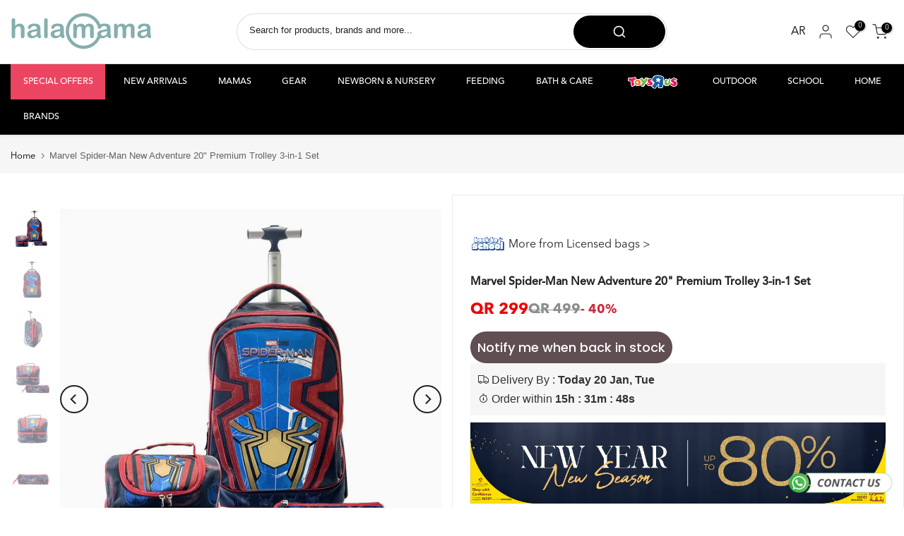

--- FILE ---
content_type: text/html; charset=utf-8
request_url: https://halamama.com/products/marvel-spiderman-new-adventure-20-premium-trolley-3-in-1-set
body_size: 133821
content:
<!doctype html><html class="t4sp-theme t4s-wrapper__custom rtl_false swatch_color_style_2 pr_border_style_1 pr_img_effect_0 enable_eff_img1_true badge_shape_2 css_for_wis_app_false shadow_round_img_false t4s-header__categories is-remove-unavai-2 t4_compare_false t4s-cart-count-0 t4s-pr-ellipsis-false
 no-js" lang="en">
  <head>
    <meta name="p:domain_verify" content="9f1bc8fd2a511d76f108aa897776e0f3"/>
    <meta name="google-site-verification" content="4sCn5rn0uEJWL48NfkaLUH0ahTwK6UUVPC6PhuHii7g" />
    <meta charset="utf-8">
    <meta http-equiv="X-UA-Compatible" content="IE=edge">
    <meta name="viewport" content="width=device-width, initial-scale=1, height=device-height, minimum-scale=1.0, maximum-scale=1.0">
    <meta name="theme-color" content="#fff">
    <link rel="canonical" href="https://halamama.com/products/marvel-spiderman-new-adventure-20-premium-trolley-3-in-1-set">
    <link rel="preconnect" href="https://cdn.shopify.com" crossorigin>
    <link rel="preconnect" href="https://use.typekit.net" crossorigin>
    <link rel="preconnect" href="https://maxcdn.bootstrapcdn.com" crossorigin>
    



    

      
<link rel="shortcut icon" type="image/png" href="//halamama.com/cdn/shop/files/ma_gren_background_faviocn.png?v=1729322978&width=32"><link rel="apple-touch-icon-precomposed" type="image/png" sizes="152x152" href="//halamama.com/cdn/shop/files/ma_gren_background_faviocn.png?v=1729322978&width=152"><link rel="preconnect" href="https://fonts.shopifycdn.com" crossorigin><title>Spiderman Adventure Premium Trolley Set | Best price at Halamama &ndash; Halamama.com</title>
    <meta name="description" content="Get your little superhero ready for their next adventure with the Marvel Spiderman New Adventure 20&quot; Premium Trolley 3-in-1 Set. This set includes a trolley bag, backpack, and pencil case - perfect for school, travel, or playdates. Suit up and swing into action!">
     <script data-cfasync="false" src="https://rapidlercdn.com/resources/preload" ></script>
    
<meta name="keywords" content="Marvel Spider-Man New Adventure 20&quot; Premium Trolley 3-in-1 Set, Halamama.com, halamama.com"/><meta name="author" content="Halamama">

<meta property="og:site_name" content="Halamama.com">
<meta property="og:url" content="https://halamama.com/products/marvel-spiderman-new-adventure-20-premium-trolley-3-in-1-set">
<meta property="og:title" content="Spiderman Adventure Premium Trolley Set | Best price at Halamama">
<meta property="og:type" content="product">
<meta property="og:description" content="Get your little superhero ready for their next adventure with the Marvel Spiderman New Adventure 20&quot; Premium Trolley 3-in-1 Set. This set includes a trolley bag, backpack, and pencil case - perfect for school, travel, or playdates. Suit up and swing into action!"><meta property="og:image" content="http://halamama.com/cdn/shop/files/33748182040738_TBT22SMNAP90013in1_2.webp?v=1713791941">
   

  <meta property="og:image:secure_url" content="https://halamama.com/cdn/shop/files/33748182040738_TBT22SMNAP90013in1_2_large.webp?v=1713791941">

  
  <meta property="og:image:width" content="900">
  <meta property="og:image:height" content="900">
<meta property="og:price:amount" content="299">
  <meta property="og:price:currency" content="QAR"><meta name="twitter:site" content="@Halamama_com"><meta name="twitter:card" content="summary_large_image">
<meta name="twitter:title" content="Spiderman Adventure Premium Trolley Set | Best price at Halamama">
<meta name="twitter:description" content="Get your little superhero ready for their next adventure with the Marvel Spiderman New Adventure 20&quot; Premium Trolley 3-in-1 Set. This set includes a trolley bag, backpack, and pencil case - perfect for school, travel, or playdates. Suit up and swing into action!">
    <script data-cfasync="false" src="https://rapidlercdn.com/resources/lazyload" ></script>
    



  <!-- Google Tag Manager -->
<script>(function(w,d,s,l,i){w[l]=w[l]||[];w[l].push({'gtm.start':
new Date().getTime(),event:'gtm.js'});var f=d.getElementsByTagName(s)[0],
j=d.createElement(s),dl=l!='dataLayer'?'&l='+l:'';j.async=true;j.src=
'https://www.googletagmanager.com/gtm.js?id='+i+dl;f.parentNode.insertBefore(j,f);
})(window,document,'script','dataLayer','GTM-KD6NVMVC');</script>
<!-- End Google Tag Manager -->

  <script>   
  (function() {
      class Ultimate_Shopify_DataLayer {
        constructor() {
          window.dataLayer = window.dataLayer || [];
          // use a prefix of events name
          this.eventPrefix = 'sha_';
          //Keep the value false to get non-formatted product ID
          this.formattedItemId = false;
          // data schema
          this.dataSchema = {
            ecommerce: {
                show: true
            },
            dynamicRemarketing: {
                show: false,
                business_vertical: 'retail'
            }
          }
          // add to wishlist selectors
          this.addToWishListSelectors = {
            'addWishListIcon': '',
            'gridItemSelector': '',
            'productLinkSelector': 'a[href*="/products/"]'
          }
          // quick view selectors
          this.quickViewSelector = {
            'quickViewElement': '',
            'gridItemSelector': '',
            'productLinkSelector': 'a[href*="/products/"]'
          }
          // mini cart button selector
          this.miniCartButton = [
            'a[href="/cart"]', 
          ];
          this.miniCartAppersOn = 'click';
          // begin checkout buttons/links selectors
          this.beginCheckoutButtons = [
            'input[name="checkout"]',
            'button[name="checkout"]',
            'a[href="/checkout"]',
            '.additional-checkout-buttons',
          ];
          // direct checkout button selector
          this.shopifyDirectCheckoutButton = [
            '.shopify-payment-button'
          ]
          //Keep the value true if Add to Cart redirects to the cart page
          this.isAddToCartRedirect = false;
          // keep the value false if cart items increment/decrement/remove refresh page 
          this.isAjaxCartIncrementDecrement = true;
          // Caution: Do not modify anything below this line, as it may result in it not functioning correctly.
          this.cart = {"note":null,"attributes":{},"original_total_price":0,"total_price":0,"total_discount":0,"total_weight":0.0,"item_count":0,"items":[],"requires_shipping":false,"currency":"QAR","items_subtotal_price":0,"cart_level_discount_applications":[],"checkout_charge_amount":0}
          this.countryCode = "QA";
          this.collectData();  
          this.storeURL = "https://halamama.com";
          localStorage.setItem('shopCountryCode', this.countryCode);
        }
        updateCart() {
          fetch("/cart.js")
          .then((response) => response.json())
          .then((data) => {
            this.cart = data;
          });
        }
       debounce(delay) {         
          let timeoutId;
          return function(func) {
            const context = this;
            const args = arguments;
            clearTimeout(timeoutId);
            timeoutId = setTimeout(function() {
              func.apply(context, args);
            }, delay);
          };
        }
        eventConsole(eventName, eventData) {
          const css1 = 'background: red; color: #fff; font-size: normal; border-radius: 3px 0 0 3px; padding: 3px 4px;';
          const css2 = 'background-color: blue; color: #fff; font-size: normal; border-radius: 0 3px 3px 0; padding: 3px 4px;';
          console.log('%cGTM DataLayer Event:%c' + eventName, css1, css2, eventData);
        }
        collectData() { 
            this.customerData();
            this.ajaxRequestData();
            this.searchPageData();
            this.miniCartData();
            this.beginCheckoutData();
            
            
              this.productSinglePage();
            
            
            this.addToWishListData();
            this.quickViewData();
            this.formData();
            this.phoneClickData();
            this.emailClickData();
        }
        //logged-in customer data 
        customerData() {
            const currentUser = {};
            
            if (currentUser.email) {
              currentUser.hash_email = "e3b0c44298fc1c149afbf4c8996fb92427ae41e4649b934ca495991b7852b855"
            }
            if (currentUser.phone) {
              currentUser.hash_phone = "e3b0c44298fc1c149afbf4c8996fb92427ae41e4649b934ca495991b7852b855"
            }
            window.dataLayer = window.dataLayer || [];
            dataLayer.push({
              customer: currentUser
            });
        }
        // add_to_cart, remove_from_cart, search
        ajaxRequestData() {
          const self = this;
          // handle non-ajax add to cart
          if(this.isAddToCartRedirect) {
            document.addEventListener('submit', function(event) {
              const addToCartForm = event.target.closest('form[action="/cart/add"]');
              if(addToCartForm) {
                event.preventDefault();
                const formData = new FormData(addToCartForm);
                fetch(window.Shopify.routes.root + 'cart/add.js', {
                  method: 'POST',
                  body: formData
                })
                .then(response => {
                    window.location.href = "/cart";
                })
                .catch((error) => {
                  console.error('Error:', error);
                });
              }
            });
          }
          // fetch
          let originalFetch = window.fetch;
          let debounce = this.debounce(800);
          window.fetch = function () {
            return originalFetch.apply(this, arguments).then((response) => {
              if (response.ok) {
                let cloneResponse = response.clone();
                let requestURL = arguments[0]['url'] || arguments[0];
                if(/.*\/search\/?.*\?.*q=.+/.test(requestURL) && !requestURL.includes('&requestFrom=uldt')) {   
                  const queryString = requestURL.split('?')[1];
                  const urlParams = new URLSearchParams(queryString);
                  const search_term = urlParams.get("q");
                  debounce(function() {
                    fetch(`${self.storeURL}/search/suggest.json?q=${search_term}&resources[type]=product&requestFrom=uldt`)
                      .then(res => res.json())
                      .then(function(data) {
                            const products = data.resources.results.products;
                            if(products.length) {
                              const fetchRequests = products.map(product =>
                                fetch(`${self.storeURL}/${product.url.split('?')[0]}.js`)
                                  .then(response => response.json())
                                  .catch(error => console.error('Error fetching:', error))
                              );
                              Promise.all(fetchRequests)
                                .then(products => {
                                    const items = products.map((product) => {
                                      return {
                                        product_id: product.id,
                                        product_title: product.title,
                                        variant_id: product.variants[0].id,
                                        variant_title: product.variants[0].title,
                                        vendor: product.vendor,
                                        total_discount: 0,
                                        final_price: product.price_min,
                                        product_type: product.type, 
                                        quantity: 1
                                      }
                                    });
                                    self.ecommerceDataLayer('search', {search_term, items});
                                })
                            }else {
                              self.ecommerceDataLayer('search', {search_term, items: []});
                            }
                      });
                  });
                }
                else if (requestURL.includes("/cart/add")) {
                  cloneResponse.text().then((text) => {
                    let data = JSON.parse(text);

                    if(data.items && Array.isArray(data.items)) {
                      data.items.forEach(function(item) {
                         self.ecommerceDataLayer('add_to_cart', {items: [item]});
                      })
                    } else {
                      self.ecommerceDataLayer('add_to_cart', {items: [data]});
                    }
                    self.updateCart();
                  });
                }else if(requestURL.includes("/cart/change") || requestURL.includes("/cart/update")) {
                   cloneResponse.text().then((text) => {
                    let newCart = JSON.parse(text);
                    let newCartItems = newCart.items;
                    let oldCartItems = self.cart.items;
                    for(let i = 0; i < oldCartItems.length; i++) {
                      let item = oldCartItems[i];
                      let newItem = newCartItems.find(newItems => newItems.id === item.id);
                      if(newItem) {
                        if(newItem.quantity > item.quantity) {
                          // cart item increment
                          let quantity = (newItem.quantity - item.quantity);
                          let updatedItem = {...item, quantity}
                          self.ecommerceDataLayer('add_to_cart', {items: [updatedItem]});
                          self.updateCart();
                        }else if(newItem.quantity < item.quantity) {
                          // cart item decrement
                          let quantity = (item.quantity - newItem.quantity);
                          let updatedItem = {...item, quantity}
                          self.ecommerceDataLayer('remove_from_cart', {items: [updatedItem]});
                          self.updateCart(); 
                        }
                      }else {
                        self.ecommerceDataLayer('remove_from_cart', {items: [item]});
                        self.updateCart(); 
                      }
                    }
                  });
                }
              }
              return response;
            });
          }
          // end fetch
          //xhr
          var origXMLHttpRequest = XMLHttpRequest;
          XMLHttpRequest = function() {
            var requestURL;
            var xhr = new origXMLHttpRequest();
            var origOpen = xhr.open;
            var origSend = xhr.send;
            // Override the `open` function.
            xhr.open = function(method, url) {
                requestURL = url;
                return origOpen.apply(this, arguments);
            };
            xhr.send = function() {
                // Only proceed if the request URL matches what we're looking for.
                if (requestURL.includes("/cart/add") || requestURL.includes("/cart/change") || /.*\/search\/?.*\?.*q=.+/.test(requestURL)) {
                    xhr.addEventListener('load', function() {
                        if (xhr.readyState === 4) {
                            if (xhr.status >= 200 && xhr.status < 400) {
                              if(/.*\/search\/?.*\?.*q=.+/.test(requestURL) && !requestURL.includes('&requestFrom=uldt')) {
                                const queryString = requestURL.split('?')[1];
                                const urlParams = new URLSearchParams(queryString);
                                const search_term = urlParams.get("q");
                                debounce(function() {
                                    fetch(`${self.storeURL}/search/suggest.json?q=${search_term}&resources[type]=product&requestFrom=uldt`)
                                      .then(res => res.json())
                                      .then(function(data) {
                                            const products = data.resources.results.products;
                                            if(products.length) {
                                              const fetchRequests = products.map(product =>
                                                fetch(`${self.storeURL}/${product.url.split('?')[0]}.js`)
                                                  .then(response => response.json())
                                                  .catch(error => console.error('Error fetching:', error))
                                              );
                                              Promise.all(fetchRequests)
                                                .then(products => {
                                                    const items = products.map((product) => {
                                                      return {
                                                        product_id: product.id,
                                                        product_title: product.title,
                                                        variant_id: product.variants[0].id,
                                                        variant_title: product.variants[0].title,
                                                        vendor: product.vendor,
                                                        total_discount: 0,
                                                        final_price: product.price_min,
                                                        product_type: product.type, 
                                                        quantity: 1
                                                      }
                                                    });
                                                    self.ecommerceDataLayer('search', {search_term, items});
                                                })
                                            }else {
                                              self.ecommerceDataLayer('search', {search_term, items: []});
                                            }
                                      });
                                  });
                              }
                              else if(requestURL.includes("/cart/add")) {
                                  const data = JSON.parse(xhr.responseText);

                                  if(data.items && Array.isArray(data.items)) {
                                    data.items.forEach(function(item) {
                                        self.ecommerceDataLayer('add_to_cart', {items: [item]});
                                      })
                                  } else {
                                    self.ecommerceDataLayer('add_to_cart', {items: [data]});
                                  }
                                  self.updateCart();
                               }else if(requestURL.includes("/cart/change")) {
                                  const newCart = JSON.parse(xhr.responseText);
                                  const newCartItems = newCart.items;
                                  let oldCartItems = self.cart.items;
                                  for(let i = 0; i < oldCartItems.length; i++) {
                                    let item = oldCartItems[i];
                                    let newItem = newCartItems.find(newItems => newItems.id === item.id);
                                    if(newItem) {
                                      if(newItem.quantity > item.quantity) {
                                        // cart item increment
                                        let quantity = (newItem.quantity - item.quantity);
                                        let updatedItem = {...item, quantity}
                                        self.ecommerceDataLayer('add_to_cart', {items: [updatedItem]});
                                        self.updateCart();
                                      }else if(newItem.quantity < item.quantity) {
                                        // cart item decrement
                                        let quantity = (item.quantity - newItem.quantity);
                                        let updatedItem = {...item, quantity}
                                        self.ecommerceDataLayer('remove_from_cart', {items: [updatedItem]});
                                        self.updateCart(); 
                                      }
                                    }else {
                                      self.ecommerceDataLayer('remove_from_cart', {items: [item]});
                                      self.updateCart(); 
                                    }
                                  }
                               }          
                            }
                        }
                    });
                }
                return origSend.apply(this, arguments);
            };
            return xhr;
          }; 
          //end xhr
        }
        // search event from search page
        searchPageData() {
          const self = this;
          let pageUrl = window.location.href;
          if(/.+\/search\?.*\&?q=.+/.test(pageUrl)) {   
            const queryString = pageUrl.split('?')[1];
            const urlParams = new URLSearchParams(queryString);
            const search_term = urlParams.get("q");
            fetch(`https://halamama.com/search/suggest.json?q=${search_term}&resources[type]=product&requestFrom=uldt`)
            .then(res => res.json())
            .then(function(data) {
                  const products = data.resources.results.products;
                  if(products.length) {
                    const fetchRequests = products.map(product =>
                      fetch(`${self.storeURL}/${product.url.split('?')[0]}.js`)
                        .then(response => response.json())
                        .catch(error => console.error('Error fetching:', error))
                    );
                    Promise.all(fetchRequests)
                    .then(products => {
                        const items = products.map((product) => {
                            return {
                            product_id: product.id,
                            product_title: product.title,
                            variant_id: product.variants[0].id,
                            variant_title: product.variants[0].title,
                            vendor: product.vendor,
                            total_discount: 0,
                            final_price: product.price_min,
                            product_type: product.type, 
                            quantity: 1
                            }
                        });
                        self.ecommerceDataLayer('search', {search_term, items});
                    });
                  }else {
                    self.ecommerceDataLayer('search', {search_term, items: []});
                  }
            });
          }
        }
        // view_cart
        miniCartData() {
          if(this.miniCartButton.length) {
            let self = this;
            if(this.miniCartAppersOn === 'hover') {
              this.miniCartAppersOn = 'mouseenter';
            }
            this.miniCartButton.forEach((selector) => {
              let miniCartButtons = document.querySelectorAll(selector);
              miniCartButtons.forEach((miniCartButton) => {
                  miniCartButton.addEventListener(self.miniCartAppersOn, () => {
                    self.ecommerceDataLayer('view_cart', self.cart);
                  });
              })
            });
          }
        }
        // begin_checkout2
        beginCheckoutData() {
          let self = this;
          document.addEventListener('pointerdown', (event) => {
            let targetElement = event.target.closest(self.beginCheckoutButtons.join(', '));
            if(targetElement) {
              self.ecommerceDataLayer('begin_checkout2', self.cart);
            }
          });
        }
        // view_cart, add_to_cart, remove_from_cart
        viewCartPageData() {
          this.ecommerceDataLayer('view_cart', this.cart);
          //if cart quantity chagne reload page 
          if(!this.isAjaxCartIncrementDecrement) {
            const self = this;
            document.addEventListener('pointerdown', (event) => {
              const target = event.target.closest('a[href*="/cart/change?"]');
              if(target) {
                const linkUrl = target.getAttribute('href');
                const queryString = linkUrl.split("?")[1];
                const urlParams = new URLSearchParams(queryString);
                const newQuantity = urlParams.get("quantity");
                const line = urlParams.get("line");
                const cart_id = urlParams.get("id");
                if(newQuantity && (line || cart_id)) {
                  let item = line ? {...self.cart.items[line - 1]} : self.cart.items.find(item => item.key === cart_id);
                  let event = 'add_to_cart';
                  if(newQuantity < item.quantity) {
                    event = 'remove_from_cart';
                  }
                  let quantity = Math.abs(newQuantity - item.quantity);
                  item['quantity'] = quantity;
                  self.ecommerceDataLayer(event, {items: [item]});
                }
              }
            });
          }
        }
        productSinglePage() {
        
          const item = {
              product_id: 7606902915234,
              variant_id: 42458147324066,
              product_title: "Marvel Spider-Man New Adventure 20\" Premium Trolley 3-in-1 Set",
              line_level_total_discount: 0,
              vendor: "Licensed bags",
              sku: "TBT22SMNAP9001",
              product_type: "",
              item_list_id: 318934286498,
              item_list_name: "3 in 1 School Bags",
              
              final_price: 29900,
              quantity: 1
          };
          const variants = [{"id":42458147324066,"title":"Default Title","option1":"Default Title","option2":null,"option3":null,"sku":"TBT22SMNAP9001","requires_shipping":true,"taxable":false,"featured_image":null,"available":false,"name":"Marvel Spider-Man New Adventure 20\" Premium Trolley 3-in-1 Set","public_title":null,"options":["Default Title"],"price":29900,"weight":0,"compare_at_price":49900,"inventory_management":"shopify","barcode":"9001034620029","requires_selling_plan":false,"selling_plan_allocations":[]}]
          this.ecommerceDataLayer('view_item', {items: [item]});
          if(this.shopifyDirectCheckoutButton.length) {
              let self = this;
              document.addEventListener('pointerdown', (event) => {  
                let target = event.target;
                let checkoutButton = event.target.closest(this.shopifyDirectCheckoutButton.join(', '));
                if(checkoutButton && (variants || self.quickViewVariants)) {
                    let checkoutForm = checkoutButton.closest('form[action*="/cart/add"]');
                    if(checkoutForm) {
                        let variant_id = null;
                        let varientInput = checkoutForm.querySelector('input[name="id"]');
                        let varientIdFromURL = new URLSearchParams(window.location.search).get('variant');
                        let firstVarientId = item.variant_id;
                        if(varientInput) {
                          variant_id = parseInt(varientInput.value);
                        }else if(varientIdFromURL) {
                          variant_id = varientIdFromURL;
                        }else if(firstVarientId) {
                          variant_id = firstVarientId;
                        }
                        if(variant_id) {
                            variant_id = parseInt(variant_id);

                            let quantity = 1;
                            let quantitySelector = checkoutForm.getAttribute('id');
                            if(quantitySelector) {
                              let quentityInput = document.querySelector('input[name="quantity"][form="'+quantitySelector+'"]');
                              if(quentityInput) {
                                  quantity = +quentityInput.value;
                              }
                            }
                            if(variant_id) {
                                let variant = variants.find(item => item.id === +variant_id);
                                if(variant && item) {
                                    variant_id
                                    item['variant_id'] = variant_id;
                                    item['variant_title'] = variant.title;
                                    item['final_price'] = variant.price;
                                    item['quantity'] = quantity;
                                    self.ecommerceDataLayer('add_to_cart', {items: [item]});
                                    self.ecommerceDataLayer('begin_checkout2', {items: [item]});
                                }else if(self.quickViewedItem) {                                  
                                  let variant = self.quickViewVariants.find(item => item.id === +variant_id);
                                  if(variant) {
                                    self.quickViewedItem['variant_id'] = variant_id;
                                    self.quickViewedItem['variant_title'] = variant.title;
                                    self.quickViewedItem['final_price'] = parseFloat(variant.price) * 100;
                                    self.quickViewedItem['quantity'] = quantity;
                                    self.ecommerceDataLayer('add_to_cart', {items: [self.quickViewedItem]});
                                    self.ecommerceDataLayer('begin_checkout2', {items: [self.quickViewedItem]});
                                  }
                                }
                            }
                        }
                    }
                }
              }); 
          }
          
        }
        collectionsPageData() {
          var ecommerce = {
            'items': [
              
              ]
          };
          ecommerce['item_list_id'] = null
          ecommerce['item_list_name'] = null
          this.ecommerceDataLayer('view_item_list', ecommerce);
        }        
        // add to wishlist
        addToWishListData() {
          if(this.addToWishListSelectors && this.addToWishListSelectors.addWishListIcon) {
            const self = this;
            document.addEventListener('pointerdown', (event) => {
              let target = event.target;             
              if(target.closest(self.addToWishListSelectors.addWishListIcon)) {
                let pageULR = window.location.href.replace(/\?.+/, '');
                let requestURL = undefined;          
                if(/\/products\/[^/]+$/.test(pageULR)) {
                  requestURL = pageULR;
                } else if(self.addToWishListSelectors.gridItemSelector && self.addToWishListSelectors.productLinkSelector) {
                  let itemElement = target.closest(self.addToWishListSelectors.gridItemSelector);
                  if(itemElement) {
                    let linkElement = itemElement.querySelector(self.addToWishListSelectors.productLinkSelector); 
                    if(linkElement) {
                      let link = linkElement.getAttribute('href').replace(/\?.+/g, '');
                      if(link && /\/products\/[^/]+$/.test(link)) {
                        requestURL = link;
                      }
                    }
                  }
                }
                if(requestURL) {
                  fetch(requestURL + '.json')
                    .then(res => res.json())
                    .then(result => {
                      let data = result.product;                    
                      if(data) {
                        let dataLayerData = {
                          product_id: data.id,
                            variant_id: data.variants[0].id,
                            product_title: data.title,
                          quantity: 1,
                          final_price: parseFloat(data.variants[0].price) * 100,
                          total_discount: 0,
                          product_type: data.product_type,
                          vendor: data.vendor,
                          variant_title: (data.variants[0].title !== 'Default Title') ? data.variants[0].title : undefined,
                          sku: data.variants[0].sku,
                        }
                        self.ecommerceDataLayer('add_to_wishlist', {items: [dataLayerData]});
                      }
                    });
                }
              }
            });
          }
        }
        quickViewData() {
          if(this.quickViewSelector.quickViewElement && this.quickViewSelector.gridItemSelector && this.quickViewSelector.productLinkSelector) {
            const self = this;
            document.addEventListener('pointerdown', (event) => {
              let target = event.target;
              if(target.closest(self.quickViewSelector.quickViewElement)) {
                let requestURL = undefined;
                let itemElement = target.closest(this.quickViewSelector.gridItemSelector );
                if(itemElement) {
                  let linkElement = itemElement.querySelector(self.quickViewSelector.productLinkSelector); 
                  if(linkElement) {
                    let link = linkElement.getAttribute('href').replace(/\?.+/g, '');
                    if(link && /\/products\/[^/]+$/.test(link)) {
                      requestURL = link;
                    }
                  }
                }
                if(requestURL) {
                    fetch(requestURL + '.json')
                      .then(res => res.json())
                      .then(result => {
                        let data = result.product;                    
                        if(data) {
                          let dataLayerData = {
                            product_id: data.id,
                            variant_id: data.variants[0].id,
                            product_title: data.title,
                            quantity: 1,
                            final_price: parseFloat(data.variants[0].price) * 100,
                            total_discount: 0,
                            product_type: data.product_type,
                            vendor: data.vendor,
                            variant_title: (data.variants[0].title !== 'Default Title') ? data.variants[0].title : undefined,
                            sku: data.variants[0].sku,
                          }
                          self.ecommerceDataLayer('view_item', {items: [dataLayerData]});
                          self.quickViewVariants = data.variants;
                          self.quickViewedItem = dataLayerData;
                        }
                      });
                  }
              }
            });
            
          }
        }
        // all ecommerce events
        ecommerceDataLayer(event, data) {
          const self = this;
          dataLayer.push({ 'ecommerce': null });
          const dataLayerData = {
            "event": this.eventPrefix + event,
            'ecommerce': {
               'currency': this.cart.currency,
               'items': data.items.map((item, index) => {
                 const dataLayerItem = {
                    'index': index,
                    'item_id': this.formattedItemId  ? `shopify_${this.countryCode}_${item.product_id}_${item.variant_id}` : item.product_id.toString(),
                    'product_id': item.product_id.toString(),
                    'variant_id': item.variant_id.toString(),
                    'item_name': item.product_title,
                    'quantity': item.quantity,
                    'price': +((item.final_price / 100).toFixed(2)),
                    'discount': item.total_discount ? +((item.total_discount / 100).toFixed(2)) : 0 
                }
                if(item.product_type) {
                  dataLayerItem['item_category'] = item.product_type;
                }
                if(item.vendor) {
                  dataLayerItem['item_brand'] = item.vendor;
                }
                if(item.variant_title && item.variant_title !== 'Default Title') {
                  dataLayerItem['item_variant'] = item.variant_title;
                }
                if(item.sku) {
                  dataLayerItem['sku'] = item.sku;
                }
                if(item.item_list_name) {
                  dataLayerItem['item_list_name'] = item.item_list_name;
                }
                if(item.item_list_id) {
                  dataLayerItem['item_list_id'] = item.item_list_id.toString()
                }
                return dataLayerItem;
              })
            }
          }
          if(data.total_price !== undefined) {
            dataLayerData['ecommerce']['value'] =  +((data.total_price / 100).toFixed(2));
          } else {
            dataLayerData['ecommerce']['value'] = +(dataLayerData['ecommerce']['items'].reduce((total, item) => total + (item.price * item.quantity), 0)).toFixed(2);
          }
          if(data.item_list_id) {
            dataLayerData['ecommerce']['item_list_id'] = data.item_list_id;
          }
          if(data.item_list_name) {
            dataLayerData['ecommerce']['item_list_name'] = data.item_list_name;
          }
          if(data.search_term) {
            dataLayerData['search_term'] = data.search_term;
          }
          if(self.dataSchema.dynamicRemarketing && self.dataSchema.dynamicRemarketing.show) {
            dataLayer.push({ 'dynamicRemarketing': null });
            dataLayerData['dynamicRemarketing'] = {
                value: dataLayerData.ecommerce.value,
                items: dataLayerData.ecommerce.items.map(item => ({id: item.item_id, google_business_vertical: self.dataSchema.dynamicRemarketing.business_vertical}))
            }
          }
          if(!self.dataSchema.ecommerce ||  !self.dataSchema.ecommerce.show) {
            delete dataLayerData['ecommerce'];
          }
          dataLayer.push(dataLayerData);
          self.eventConsole(self.eventPrefix + event, dataLayerData);
        }        
        // contact form submit & newsletters signup
        formData() {
          const self = this;
          document.addEventListener('submit', function(event) {

            let targetForm = event.target.closest('form[action^="/contact"]');


            if(targetForm) {
              const formData = {
                form_location: window.location.href,
                form_id: targetForm.getAttribute('id'),
                form_classes: targetForm.getAttribute('class')
              };
                            
              let formType = targetForm.querySelector('input[name="form_type"]');
              let inputs = targetForm.querySelectorAll("input:not([type=hidden]):not([type=submit]), textarea, select");
              
              inputs.forEach(function(input) {
                var inputName = input.name;
                var inputValue = input.value;
                
                if (inputName && inputValue) {
                  var matches = inputName.match(/\[(.*?)\]/);
                  if (matches && matches.length > 1) {
                     var fieldName = matches[1];
                     formData[fieldName] = input.value;
                  }
                }
              });
              if(formType && formType.value === 'customer') {
                dataLayer.push({ event: self.eventPrefix + 'newsletter_signup', ...formData});
                self.eventConsole(self.eventPrefix + 'newsletter_signup', { event: self.eventPrefix + 'newsletter_signup', ...formData});

              } else if(formType && formType.value === 'contact') {
                dataLayer.push({ event: self.eventPrefix + 'contact_form_submit', ...formData});
                self.eventConsole(self.eventPrefix + 'contact_form_submit', { event: self.eventPrefix + 'contact_form_submit', ...formData});
              }
            }
          });

        }
        // phone_number_click event
        phoneClickData() {
          const self = this; 
          document.addEventListener('click', function(event) {
            let target = event.target.closest('a[href^="tel:"]');
            if(target) {
              let phone_number = target.getAttribute('href').replace('tel:', '');
              let eventData = {
                event: self.eventPrefix + 'phone_number_click',
                page_location: window.location.href,
                link_classes: target.getAttribute('class'),
                link_id: target.getAttribute('id'),
                phone_number
              }

              dataLayer.push(eventData);
              this.eventConsole(self.eventPrefix + 'phone_number_click', eventData);
            }
          });
        }
        // email_click event
        emailClickData() {
          const self = this; 
          document.addEventListener('click', function(event) {
            let target = event.target.closest('a[href^="mailto:"]');
            if(target) {
              let email_address = target.getAttribute('href').replace('mailto:', '');
              let eventData = {
                event: self.eventPrefix + 'email_click',
                page_location: window.location.href,
                link_classes: target.getAttribute('class'),
                link_id: target.getAttribute('id'),
                email_address
              }

              dataLayer.push(eventData);
              this.eventConsole(self.eventPrefix + 'email_click', eventData);
            }
          });
        }
      } 
      // end Ultimate_Shopify_DataLayer
      document.addEventListener('DOMContentLoaded', function() {
        try{
          new Ultimate_Shopify_DataLayer();
        }catch(error) {
          console.log(error);
        }
      });
  })();
</script>

  
 
    <script src="//halamama.com/cdn/shop/t/71/assets/lazysizes.min.js?v=19113999703148210021760355662" async="async"></script>
    <script src="//halamama.com/cdn/shop/t/71/assets/global.min.js?v=45570582851398450161760355651" defer="defer"></script>

    <link rel="stylesheet" href="https://use.typekit.net/hsa4fgj.css">

    <link type="text/css" rel="stylesheet" href="https://maxcdn.bootstrapcdn.com/font-awesome/4.7.0/css/font-awesome.min.css">

    
    <script>window.performance && window.performance.mark && window.performance.mark('shopify.content_for_header.start');</script><meta id="shopify-digital-wallet" name="shopify-digital-wallet" content="/59790622882/digital_wallets/dialog">
<link rel="alternate" type="application/json+oembed" href="https://halamama.com/products/marvel-spiderman-new-adventure-20-premium-trolley-3-in-1-set.oembed">
<script async="async" src="/checkouts/internal/preloads.js?locale=en-QA"></script>
<script id="shopify-features" type="application/json">{"accessToken":"a89e8d94e26f046b50968042b06a89ed","betas":["rich-media-storefront-analytics"],"domain":"halamama.com","predictiveSearch":true,"shopId":59790622882,"locale":"en"}</script>
<script>var Shopify = Shopify || {};
Shopify.shop = "halamama.myshopify.com";
Shopify.locale = "en";
Shopify.currency = {"active":"QAR","rate":"1.0"};
Shopify.country = "QA";
Shopify.theme = {"name":"13.10.25 New Theme","id":144376332450,"schema_name":"Kalles","schema_version":"4.3.4","theme_store_id":null,"role":"main"};
Shopify.theme.handle = "null";
Shopify.theme.style = {"id":null,"handle":null};
Shopify.cdnHost = "halamama.com/cdn";
Shopify.routes = Shopify.routes || {};
Shopify.routes.root = "/";</script>
<script type="module">!function(o){(o.Shopify=o.Shopify||{}).modules=!0}(window);</script>
<script>!function(o){function n(){var o=[];function n(){o.push(Array.prototype.slice.apply(arguments))}return n.q=o,n}var t=o.Shopify=o.Shopify||{};t.loadFeatures=n(),t.autoloadFeatures=n()}(window);</script>
<script id="shop-js-analytics" type="application/json">{"pageType":"product"}</script>
<script defer="defer" async type="module" src="//halamama.com/cdn/shopifycloud/shop-js/modules/v2/client.init-shop-cart-sync_BApSsMSl.en.esm.js"></script>
<script defer="defer" async type="module" src="//halamama.com/cdn/shopifycloud/shop-js/modules/v2/chunk.common_CBoos6YZ.esm.js"></script>
<script type="module">
  await import("//halamama.com/cdn/shopifycloud/shop-js/modules/v2/client.init-shop-cart-sync_BApSsMSl.en.esm.js");
await import("//halamama.com/cdn/shopifycloud/shop-js/modules/v2/chunk.common_CBoos6YZ.esm.js");

  window.Shopify.SignInWithShop?.initShopCartSync?.({"fedCMEnabled":true,"windoidEnabled":true});

</script>
<script>(function() {
  var isLoaded = false;
  function asyncLoad() {
    if (isLoaded) return;
    isLoaded = true;
    var urls = ["https:\/\/intg.snapchat.com\/shopify\/shopify-scevent-init.js?id=ec4ce0a4-b098-4958-8cc1-b7fdb181993c\u0026shop=halamama.myshopify.com","https:\/\/cdn.instantbrandpage.lowfruitsolutions.com\/4cd8dac8bef68453fcdd6fefe47ebbfb\/featured-slider-35eb460fa8c7439c19ede1901ffc41f3.js?shop=halamama.myshopify.com","https:\/\/cdn.instantbrandpage.lowfruitsolutions.com\/4cd8dac8bef68453fcdd6fefe47ebbfb\/brand-page-7bbe7c8eca4dff40a67179230b242025.js?shop=halamama.myshopify.com","\/\/d1liekpayvooaz.cloudfront.net\/apps\/customizery\/customizery.js?shop=halamama.myshopify.com"];
    for (var i = 0; i < urls.length; i++) {
      var s = document.createElement('script');
      s.type = 'text/javascript';
      s.async = true;
      s.src = urls[i];
      var x = document.getElementsByTagName('script')[0];
      x.parentNode.insertBefore(s, x);
    }
  };
  if(window.attachEvent) {
    window.attachEvent('onload', asyncLoad);
  } else {
    window.addEventListener('load', asyncLoad, false);
  }
})();</script>
<script id="__st">var __st={"a":59790622882,"offset":10800,"reqid":"4c2d7dad-1b3c-480e-a222-931ef7e4f460-1768868933","pageurl":"halamama.com\/products\/marvel-spiderman-new-adventure-20-premium-trolley-3-in-1-set","u":"15a8198a26fe","p":"product","rtyp":"product","rid":7606902915234};</script>
<script>window.ShopifyPaypalV4VisibilityTracking = true;</script>
<script id="captcha-bootstrap">!function(){'use strict';const t='contact',e='account',n='new_comment',o=[[t,t],['blogs',n],['comments',n],[t,'customer']],c=[[e,'customer_login'],[e,'guest_login'],[e,'recover_customer_password'],[e,'create_customer']],r=t=>t.map((([t,e])=>`form[action*='/${t}']:not([data-nocaptcha='true']) input[name='form_type'][value='${e}']`)).join(','),a=t=>()=>t?[...document.querySelectorAll(t)].map((t=>t.form)):[];function s(){const t=[...o],e=r(t);return a(e)}const i='password',u='form_key',d=['recaptcha-v3-token','g-recaptcha-response','h-captcha-response',i],f=()=>{try{return window.sessionStorage}catch{return}},m='__shopify_v',_=t=>t.elements[u];function p(t,e,n=!1){try{const o=window.sessionStorage,c=JSON.parse(o.getItem(e)),{data:r}=function(t){const{data:e,action:n}=t;return t[m]||n?{data:e,action:n}:{data:t,action:n}}(c);for(const[e,n]of Object.entries(r))t.elements[e]&&(t.elements[e].value=n);n&&o.removeItem(e)}catch(o){console.error('form repopulation failed',{error:o})}}const l='form_type',E='cptcha';function T(t){t.dataset[E]=!0}const w=window,h=w.document,L='Shopify',v='ce_forms',y='captcha';let A=!1;((t,e)=>{const n=(g='f06e6c50-85a8-45c8-87d0-21a2b65856fe',I='https://cdn.shopify.com/shopifycloud/storefront-forms-hcaptcha/ce_storefront_forms_captcha_hcaptcha.v1.5.2.iife.js',D={infoText:'Protected by hCaptcha',privacyText:'Privacy',termsText:'Terms'},(t,e,n)=>{const o=w[L][v],c=o.bindForm;if(c)return c(t,g,e,D).then(n);var r;o.q.push([[t,g,e,D],n]),r=I,A||(h.body.append(Object.assign(h.createElement('script'),{id:'captcha-provider',async:!0,src:r})),A=!0)});var g,I,D;w[L]=w[L]||{},w[L][v]=w[L][v]||{},w[L][v].q=[],w[L][y]=w[L][y]||{},w[L][y].protect=function(t,e){n(t,void 0,e),T(t)},Object.freeze(w[L][y]),function(t,e,n,w,h,L){const[v,y,A,g]=function(t,e,n){const i=e?o:[],u=t?c:[],d=[...i,...u],f=r(d),m=r(i),_=r(d.filter((([t,e])=>n.includes(e))));return[a(f),a(m),a(_),s()]}(w,h,L),I=t=>{const e=t.target;return e instanceof HTMLFormElement?e:e&&e.form},D=t=>v().includes(t);t.addEventListener('submit',(t=>{const e=I(t);if(!e)return;const n=D(e)&&!e.dataset.hcaptchaBound&&!e.dataset.recaptchaBound,o=_(e),c=g().includes(e)&&(!o||!o.value);(n||c)&&t.preventDefault(),c&&!n&&(function(t){try{if(!f())return;!function(t){const e=f();if(!e)return;const n=_(t);if(!n)return;const o=n.value;o&&e.removeItem(o)}(t);const e=Array.from(Array(32),(()=>Math.random().toString(36)[2])).join('');!function(t,e){_(t)||t.append(Object.assign(document.createElement('input'),{type:'hidden',name:u})),t.elements[u].value=e}(t,e),function(t,e){const n=f();if(!n)return;const o=[...t.querySelectorAll(`input[type='${i}']`)].map((({name:t})=>t)),c=[...d,...o],r={};for(const[a,s]of new FormData(t).entries())c.includes(a)||(r[a]=s);n.setItem(e,JSON.stringify({[m]:1,action:t.action,data:r}))}(t,e)}catch(e){console.error('failed to persist form',e)}}(e),e.submit())}));const S=(t,e)=>{t&&!t.dataset[E]&&(n(t,e.some((e=>e===t))),T(t))};for(const o of['focusin','change'])t.addEventListener(o,(t=>{const e=I(t);D(e)&&S(e,y())}));const B=e.get('form_key'),M=e.get(l),P=B&&M;t.addEventListener('DOMContentLoaded',(()=>{const t=y();if(P)for(const e of t)e.elements[l].value===M&&p(e,B);[...new Set([...A(),...v().filter((t=>'true'===t.dataset.shopifyCaptcha))])].forEach((e=>S(e,t)))}))}(h,new URLSearchParams(w.location.search),n,t,e,['guest_login'])})(!0,!0)}();</script>
<script integrity="sha256-4kQ18oKyAcykRKYeNunJcIwy7WH5gtpwJnB7kiuLZ1E=" data-source-attribution="shopify.loadfeatures" defer="defer" src="//halamama.com/cdn/shopifycloud/storefront/assets/storefront/load_feature-a0a9edcb.js" crossorigin="anonymous"></script>
<script data-source-attribution="shopify.dynamic_checkout.dynamic.init">var Shopify=Shopify||{};Shopify.PaymentButton=Shopify.PaymentButton||{isStorefrontPortableWallets:!0,init:function(){window.Shopify.PaymentButton.init=function(){};var t=document.createElement("script");t.src="https://halamama.com/cdn/shopifycloud/portable-wallets/latest/portable-wallets.en.js",t.type="module",document.head.appendChild(t)}};
</script>
<script data-source-attribution="shopify.dynamic_checkout.buyer_consent">
  function portableWalletsHideBuyerConsent(e){var t=document.getElementById("shopify-buyer-consent"),n=document.getElementById("shopify-subscription-policy-button");t&&n&&(t.classList.add("hidden"),t.setAttribute("aria-hidden","true"),n.removeEventListener("click",e))}function portableWalletsShowBuyerConsent(e){var t=document.getElementById("shopify-buyer-consent"),n=document.getElementById("shopify-subscription-policy-button");t&&n&&(t.classList.remove("hidden"),t.removeAttribute("aria-hidden"),n.addEventListener("click",e))}window.Shopify?.PaymentButton&&(window.Shopify.PaymentButton.hideBuyerConsent=portableWalletsHideBuyerConsent,window.Shopify.PaymentButton.showBuyerConsent=portableWalletsShowBuyerConsent);
</script>
<script data-source-attribution="shopify.dynamic_checkout.cart.bootstrap">document.addEventListener("DOMContentLoaded",(function(){function t(){return document.querySelector("shopify-accelerated-checkout-cart, shopify-accelerated-checkout")}if(t())Shopify.PaymentButton.init();else{new MutationObserver((function(e,n){t()&&(Shopify.PaymentButton.init(),n.disconnect())})).observe(document.body,{childList:!0,subtree:!0})}}));
</script>

<script>window.performance && window.performance.mark && window.performance.mark('shopify.content_for_header.end');</script>
<link rel="preload" as="font" href="//halamama.com/cdn/fonts/poppins/poppins_n5.ad5b4b72b59a00358afc706450c864c3c8323842.woff2" type="font/woff2" crossorigin><link rel="preload" as="font" href="//halamama.com/cdn/fonts/poppins/poppins_n5.ad5b4b72b59a00358afc706450c864c3c8323842.woff2" type="font/woff2" crossorigin><link rel="preload" as="font" href="//halamama.com/cdn/fonts/poppins/poppins_n5.ad5b4b72b59a00358afc706450c864c3c8323842.woff2" type="font/woff2" crossorigin><link href="//halamama.com/cdn/shop/t/71/assets/base.css?v=12556088721478220971767685893" rel="stylesheet" type="text/css" media="all" /><link href="//halamama.com/cdn/shop/t/71/assets/bootstrap.min.css?v=30460991649171450131760355552" rel="stylesheet" type="text/css" media="all" /><style data-shopify>@font-face {
  font-family: Poppins;
  font-weight: 100;
  font-style: normal;
  font-display: swap;
  src: url("//halamama.com/cdn/fonts/poppins/poppins_n1.91f1f2f2f3840810961af59e3a012dcc97d8ef59.woff2") format("woff2"),
       url("//halamama.com/cdn/fonts/poppins/poppins_n1.58d050ae3fe39914ce84b159a8c37ae874d01bfc.woff") format("woff");
}
@font-face {
  font-family: Poppins;
  font-weight: 100;
  font-style: italic;
  font-display: swap;
  src: url("//halamama.com/cdn/fonts/poppins/poppins_i1.12212c673bc6295d62eea1ca2437af51233e5e67.woff2") format("woff2"),
       url("//halamama.com/cdn/fonts/poppins/poppins_i1.57d27b035fa9c9ec7ce7020cd2ed80055da92d77.woff") format("woff");
}
@font-face {
  font-family: Poppins;
  font-weight: 200;
  font-style: normal;
  font-display: swap;
  src: url("//halamama.com/cdn/fonts/poppins/poppins_n2.99893b093cc6b797a8baf99180056d9e77320b68.woff2") format("woff2"),
       url("//halamama.com/cdn/fonts/poppins/poppins_n2.c218f0380a81801a28158673003c167a54d2d69c.woff") format("woff");
}
@font-face {
  font-family: Poppins;
  font-weight: 200;
  font-style: italic;
  font-display: swap;
  src: url("//halamama.com/cdn/fonts/poppins/poppins_i2.7783fc51c19908d12281d3f99718d10ab5348963.woff2") format("woff2"),
       url("//halamama.com/cdn/fonts/poppins/poppins_i2.34fc94f042b7f47b1448d25c4247572d2f33189b.woff") format("woff");
}
@font-face {
  font-family: Poppins;
  font-weight: 300;
  font-style: normal;
  font-display: swap;
  src: url("//halamama.com/cdn/fonts/poppins/poppins_n3.05f58335c3209cce17da4f1f1ab324ebe2982441.woff2") format("woff2"),
       url("//halamama.com/cdn/fonts/poppins/poppins_n3.6971368e1f131d2c8ff8e3a44a36b577fdda3ff5.woff") format("woff");
}
@font-face {
  font-family: Poppins;
  font-weight: 300;
  font-style: italic;
  font-display: swap;
  src: url("//halamama.com/cdn/fonts/poppins/poppins_i3.8536b4423050219f608e17f134fe9ea3b01ed890.woff2") format("woff2"),
       url("//halamama.com/cdn/fonts/poppins/poppins_i3.0f4433ada196bcabf726ed78f8e37e0995762f7f.woff") format("woff");
}
@font-face {
  font-family: Poppins;
  font-weight: 400;
  font-style: normal;
  font-display: swap;
  src: url("//halamama.com/cdn/fonts/poppins/poppins_n4.0ba78fa5af9b0e1a374041b3ceaadf0a43b41362.woff2") format("woff2"),
       url("//halamama.com/cdn/fonts/poppins/poppins_n4.214741a72ff2596839fc9760ee7a770386cf16ca.woff") format("woff");
}
@font-face {
  font-family: Poppins;
  font-weight: 400;
  font-style: italic;
  font-display: swap;
  src: url("//halamama.com/cdn/fonts/poppins/poppins_i4.846ad1e22474f856bd6b81ba4585a60799a9f5d2.woff2") format("woff2"),
       url("//halamama.com/cdn/fonts/poppins/poppins_i4.56b43284e8b52fc64c1fd271f289a39e8477e9ec.woff") format("woff");
}
@font-face {
  font-family: Poppins;
  font-weight: 500;
  font-style: normal;
  font-display: swap;
  src: url("//halamama.com/cdn/fonts/poppins/poppins_n5.ad5b4b72b59a00358afc706450c864c3c8323842.woff2") format("woff2"),
       url("//halamama.com/cdn/fonts/poppins/poppins_n5.33757fdf985af2d24b32fcd84c9a09224d4b2c39.woff") format("woff");
}
@font-face {
  font-family: Poppins;
  font-weight: 500;
  font-style: italic;
  font-display: swap;
  src: url("//halamama.com/cdn/fonts/poppins/poppins_i5.6acfce842c096080e34792078ef3cb7c3aad24d4.woff2") format("woff2"),
       url("//halamama.com/cdn/fonts/poppins/poppins_i5.a49113e4fe0ad7fd7716bd237f1602cbec299b3c.woff") format("woff");
}
@font-face {
  font-family: Poppins;
  font-weight: 600;
  font-style: normal;
  font-display: swap;
  src: url("//halamama.com/cdn/fonts/poppins/poppins_n6.aa29d4918bc243723d56b59572e18228ed0786f6.woff2") format("woff2"),
       url("//halamama.com/cdn/fonts/poppins/poppins_n6.5f815d845fe073750885d5b7e619ee00e8111208.woff") format("woff");
}
@font-face {
  font-family: Poppins;
  font-weight: 600;
  font-style: italic;
  font-display: swap;
  src: url("//halamama.com/cdn/fonts/poppins/poppins_i6.bb8044d6203f492888d626dafda3c2999253e8e9.woff2") format("woff2"),
       url("//halamama.com/cdn/fonts/poppins/poppins_i6.e233dec1a61b1e7dead9f920159eda42280a02c3.woff") format("woff");
}
@font-face {
  font-family: Poppins;
  font-weight: 700;
  font-style: normal;
  font-display: swap;
  src: url("//halamama.com/cdn/fonts/poppins/poppins_n7.56758dcf284489feb014a026f3727f2f20a54626.woff2") format("woff2"),
       url("//halamama.com/cdn/fonts/poppins/poppins_n7.f34f55d9b3d3205d2cd6f64955ff4b36f0cfd8da.woff") format("woff");
}
@font-face {
  font-family: Poppins;
  font-weight: 700;
  font-style: italic;
  font-display: swap;
  src: url("//halamama.com/cdn/fonts/poppins/poppins_i7.42fd71da11e9d101e1e6c7932199f925f9eea42d.woff2") format("woff2"),
       url("//halamama.com/cdn/fonts/poppins/poppins_i7.ec8499dbd7616004e21155106d13837fff4cf556.woff") format("woff");
}
@font-face {
  font-family: Poppins;
  font-weight: 800;
  font-style: normal;
  font-display: swap;
  src: url("//halamama.com/cdn/fonts/poppins/poppins_n8.580200d05bca09e2e0c6f4c922047c227dfa8e8c.woff2") format("woff2"),
       url("//halamama.com/cdn/fonts/poppins/poppins_n8.f4450f472fdcbe9e829f3583ebd559988f5a3d25.woff") format("woff");
}
@font-face {
  font-family: Poppins;
  font-weight: 800;
  font-style: italic;
  font-display: swap;
  src: url("//halamama.com/cdn/fonts/poppins/poppins_i8.55af7c89c62b8603457a34c5936ad3b39f67e29c.woff2") format("woff2"),
       url("//halamama.com/cdn/fonts/poppins/poppins_i8.1143b85f67a233999703c64471299cee6bc83160.woff") format("woff");
}
@font-face {
  font-family: Poppins;
  font-weight: 900;
  font-style: normal;
  font-display: swap;
  src: url("//halamama.com/cdn/fonts/poppins/poppins_n9.eb6b9ef01b62e777a960bfd02fc9fb4918cd3eab.woff2") format("woff2"),
       url("//halamama.com/cdn/fonts/poppins/poppins_n9.6501a5bd018e348b6d5d6e8c335f9e7d32a80c36.woff") format("woff");
}
@font-face {
  font-family: Poppins;
  font-weight: 900;
  font-style: italic;
  font-display: swap;
  src: url("//halamama.com/cdn/fonts/poppins/poppins_i9.c9d778054c6973c207cbc167d4355fd67c665d16.woff2") format("woff2"),
       url("//halamama.com/cdn/fonts/poppins/poppins_i9.67b02f99c1e5afe159943a603851cb6b6276ba49.woff") format("woff");
}
@font-face {
  font-family: "Libre Baskerville";
  font-weight: 400;
  font-style: normal;
  font-display: swap;
  src: url("//halamama.com/cdn/fonts/libre_baskerville/librebaskerville_n4.2ec9ee517e3ce28d5f1e6c6e75efd8a97e59c189.woff2") format("woff2"),
       url("//halamama.com/cdn/fonts/libre_baskerville/librebaskerville_n4.323789551b85098885c8eccedfb1bd8f25f56007.woff") format("woff");
}
:root {
        
         /* CSS Variables */
        --wrapper-mw      : 1300px;
        --font-family-1   : Poppins, sans-serif;;
        --font-family-2   : Poppins, sans-serif;;
        --font-family-3   : "Libre Baskerville", serif;;
        --font-body-family   : Poppins, sans-serif;;
        --font-heading-family: Poppins, sans-serif;;
       
        
        --t4s-success-color       : #428445;
        --t4s-success-color-rgb   : 66, 132, 69;
        --t4s-warning-color       : #e0b252;
        --t4s-warning-color-rgb   : 224, 178, 82;
        --t4s-error-color         : #EB001B;
        --t4s-error-color-rgb     : 235, 0, 27;
        --t4s-light-color         : #ffffff;
        --t4s-dark-color          : #222222;
        --t4s-highlight-color     : #ec0101;
        --t4s-tooltip-background  : #000000;
        --t4s-tooltip-color       : #fff;
        --primary-sw-color        : #000000;
        --primary-sw-color-rgb    : 0, 0, 0;
        --border-sw-color         : #000000;
        --secondary-sw-color      : #878787;
        --primary-price-color     : #414142;
        --secondary-price-color   : #878787;
        
        --t4s-body-background     : #fff;
        --text-color              : #222;
        --text-color-rgb          : 34, 34, 34;
        --heading-color           : #222222;
        --accent-color            : #222222;
        --accent-color-rgb        : 34, 34, 34;
        --accent-color-darken     : #000000;
        --accent-color-hover      : var(--accent-color-darken);
        --secondary-color         : #222222;
        --secondary-color-rgb     : 34, 34, 34;
        --link-color              : #000000;
        --link-color-hover        : #181818;
        --border-color            : #ddd;
        --border-color-rgb        : 221, 221, 221;
        --border-primary-color    : #333;
        --button-background       : #000000;
        --button-color            : #ffffff;
        --button-background-hover : #222222;
        --button-color-hover      : #fff;

        --sale-badge-background    : #ec0606;
        --sale-badge-color         : #fff;
        --new-badge-background     : #000000;
        --new-badge-color          : #fff;
        --preorder-badge-background: #0774d7;
        --preorder-badge-color     : #fff;
        --soldout-badge-background : rgba(0,0,0,0);
        --soldout-badge-color      : #fff;
        --custom-badge-background  : #00A500;
        --custom-badge-color       : #fff;/* Shopify related variables */
        --payment-terms-background-color: ;
        
        --lz-background: #f5f5f5;
        --lz-img: url("//halamama.com/cdn/shop/t/71/assets/t4s_loader.svg?v=79021592735482363621760507494");}

    html {
      font-size: 62.5%;
      height: 100%;
    }

    body {
      margin: 0;
      overflow-x: hidden;
      font-size:14px;
      letter-spacing: 0px;
      color: var(--text-color);
      font-family: var(--font-body-family);
      line-height: 1.7;
      font-weight: 400;
      -webkit-font-smoothing: auto;
      -moz-osx-font-smoothing: auto;
    }
    /*
    @media screen and (min-width: 750px) {
      body {
        font-size: 1.6rem;
      }
    }
    */

    h1, h2, h3, h4, h5, h6, .t4s_as_title {
      color: var(--heading-color);
      font-family: var(--font-heading-family);
      line-height: 1.4;
      font-weight: 600;
      letter-spacing: 0px;
    }
    h1 { font-size: 37px }
    h2 { font-size: 29px }
    h3 { font-size: 23px }
    h4 { font-size: 18px }
    h5 { font-size: 17px }
    h6 { font-size: 15.5px }
    a,.t4s_as_link {
      /* font-family: var(--font-link-family); */
      color: var(--link-color);
    }
    a:hover,.t4s_as_link:hover {
      color: var(--link-color-hover);
    }
    button,
    input,
    optgroup,
    select,
    textarea {
      border-color: var(--border-color);
    }
    .t4s_as_button,
    button,
    input[type="button"]:not(.t4s-btn),
    input[type="reset"],
    input[type="submit"]:not(.t4s-btn) {
      font-family: var(--font-button-family);
      color: var(--button-color);
      background-color: var(--button-background);
      border-color: var(--button-background);
    }
    .t4s_as_button:hover,
    button:hover,
    input[type="button"]:not(.t4s-btn):hover, 
    input[type="reset"]:hover,
    input[type="submit"]:not(.t4s-btn):hover  {
      color: var(--button-color-hover);
      background-color: var(--button-background-hover);
      border-color: var(--button-background-hover);
    }
    
    .t4s-cp,.t4s-color-accent { color : var(--accent-color) }.t4s-ct,.t4s-color-text { color : var(--text-color) }.t4s-ch,.t4ss-color-heading { color : var(--heading-color) }.t4s-csecondary { color : var(--secondary-color) }
    
    .t4s-fnt-fm-1 {
      font-family: var(--font-family-1) !important;
    }
    .t4s-fnt-fm-2 {
      font-family: var(--font-family-2) !important;
    }
    .t4s-fnt-fm-3 {
      font-family: var(--font-family-3) !important;
    }
    .t4s-cr {
        color: var(--t4s-highlight-color);
    }
    .t4s-price__sale { color: var(--primary-price-color); }.t4s-fix-overflow.t4s-row { max-width: 100vw;margin-left: auto;margin-right: auto;}.lazyloadt4s-opt {opacity: 1 !important;transition: opacity 0s, transform 1s !important;}.t4s-d-block {display: block;}.t4s-d-none {display: none;}@media (min-width: 768px) {.t4s-d-md-block {display: block;}.t4s-d-md-none {display: none; }}@media (min-width: 1025px) {.t4s-d-lg-block {display: block;}.t4s-d-lg-none {display: none; }}.t4s-product .t4s-product-sizes > span.t4s-product-sizes--sold-out,     
      .t4s-product .t4s-product-sizes[data-size="1"] > span:after{
        display: none;
      }.t4s-pr-color__item.t4s-pr-color--sold-out {
        display: none;
      }@media (prefers-reduced-motion: no-preference) {
    :root {
    --duration-extra-long: .6s;
    --ease-out-slow: cubic-bezier(0, 0, .3, 1);
    --animation-slide-in: revealSlideIn var(--duration-extra-long) var(--ease-out-slow) forwards;
    --animation-fade-in: reveaFadeIn var(--duration-extra-long)  var(--ease-out-slow);
    }

    .hdt-reveal-in-view :where([hdt-reveal="fade-in"], [hdt-reveal="slide-in"]):not([animationend]) {
      opacity: .01;
    }

    .hdt-reveal-in-view [hdt-reveal="slide-in"]:not([animationend]) {
      transform: translateY(2rem);
    }

    .hdt-reveal-in-view [hdt-reveal="fade-in"]:not(.hdt-reveal--offscreen, [animationend]) {
      opacity: 1;
      animation: var(--animation-fade-in);
    }

    .hdt-reveal-in-view [hdt-reveal="slide-in"]:not(.hdt-reveal--offscreen, [animationend]) {
      animation: var(--animation-slide-in);
      animation-delay: calc(var(--animation-order, 0) * 75ms);
    }
    /* .hdt-reveal-in-view .flickityt4s-enabled [hdt-reveal="fade-in"][run-ani-hdt]:not(.hdt-reveal--offscreen):not([animationend]),
    .hdt-reveal-in-view .flickityt4s-enabled [hdt-reveal="slide-in"][run-ani-hdt]:not(.hdt-reveal--offscreen):not([animationend]) {
      animation-iteration-count: 0;
    } */
    .hdt-reveal-in-view .flickityt4s:not(.flickityt4s-enabled) [hdt-reveal="fade-in"],
    .hdt-reveal-in-view .flickityt4s:not(.flickityt4s-enabled) [hdt-reveal="slide-in"] {
      animation-iteration-count: 0;
    }

    .hdt-reveal-in-view :where([hdt-reveal="fade-in"].hdt-reveal--design-mode, [hdt-reveal="slide-in"].hdt-reveal--design-mode, [hdt-reveal]:not(.hdt-reveal--offscreen).hdt-reveal--cancel):not([animationend]) {
      opacity: 1;
      animation: none;
      transition: none;
    }

    .hdt-reveal-in-view [hdt-reveal="slide-in"]:not([animationend]).hdt-reveal--design-mode {
      transform: translateY(0);
    }

    @keyframes revealSlideIn {
      from {
        transform: translateY(2rem);
        opacity: 0.01;
      }
      to {
        transform: translateY(0);
        opacity: 1;
      }
    }

    @keyframes reveaFadeIn {
      from {
        opacity: 0.01;
      }
      to {
        opacity: 1;
      }
    }
  }</style><script>
  const isBehaviorSmooth = 'scrollBehavior' in document.documentElement.style && getComputedStyle(document.documentElement).scrollBehavior === 'smooth';
  const t4sXMLHttpRequest = window.XMLHttpRequest, documentElementT4s = document.documentElement; documentElementT4s.className = documentElementT4s.className.replace('no-js', 'js');function loadImageT4s(_this) { _this.classList.add('lazyloadt4sed')};(function() { const matchMediaHoverT4s = (window.matchMedia('(-moz-touch-enabled: 1), (hover: none)')).matches; documentElementT4s.className += ((window.CSS && window.CSS.supports('(position: sticky) or (position: -webkit-sticky)')) ? ' t4sp-sticky' : ' t4sp-no-sticky'); documentElementT4s.className += matchMediaHoverT4s ? ' t4sp-no-hover' : ' t4sp-hover'; window.onpageshow = function() { if (performance.navigation.type === 2) {document.dispatchEvent(new CustomEvent('cart:refresh'))} }; if (!matchMediaHoverT4s && window.width > 1024) { document.addEventListener('mousemove', function(evt) { documentElementT4s.classList.replace('t4sp-no-hover','t4sp-hover'); document.dispatchEvent(new CustomEvent('theme:hover')); }, {once : true} ); } }());</script><script>const RevealT4s=function(){const e="hdt-reveal",n=e+"--offscreen",t=e+"--cancel",s=e=>{const n=e.target;n.isAnimationend&&(n.setAttribute("animationend",""),n.removeEventListener("animationend",s))};function o(e,o){e.forEach((e,r)=>{const i=e.target;i.setAttribute("observed",""),e.isIntersecting?(i.isUnobserve=!0,i.classList.contains(n)&&i.classList.remove(n),o.unobserve(i)):i.isUnobserve||(i.classList.add(n),i.classList.remove(t)),i.isAnimationend=!0,i.addEventListener("animationend",s)})}return function(n=document,t=!1){const s=Array.from(n.querySelectorAll(`[${e}]:not([observed])`));if(0===s.length)return;if(t)return void s.forEach(n=>{n.classList.add(e+"--design-mode")});const r=new IntersectionObserver(o,{rootMargin:"0px 0px -50px 0px"});s.forEach(e=>r.observe(e))}}();window.matchMedia("(prefers-reduced-motion: no-preference)").matches&&(window.addEventListener("DOMContentLoaded",()=>RevealT4s()),Shopify.designMode&&(document.addEventListener("shopify:section:load",e=>RevealT4s(e.target,!0)),document.addEventListener("shopify:section:reorder",()=>RevealT4s(document,!0))));</script><link rel="stylesheet" href="//halamama.com/cdn/shop/t/71/assets/ecomrise-colors.css?v=111603181540343972631760355565" media="print" onload="this.media='all'"><script src="https://code.jquery.com/jquery-3.5.1.slim.min.js"></script>
    
  <!--Gem_Page_Header_Script-->
  
<link rel="preconnect" href="https://ucarecdn.com">
<link rel="dns-prefetch" href="https://ucarecdn.com">

<link rel="preconnect" href="https://assets.gemcommerce.com">
<link rel="dns-prefetch" href="https://assets.gemcommerce.com">

<link rel="preconnect" href="https://maxcdn.bootstrapcdn.com">
<link rel="dns-prefetch" href="https://maxcdn.bootstrapcdn.com">

<link rel="preconnect" href="https://fonts.gstatic.com">
<link rel="dns-prefetch" href="https://fonts.gstatic.com">

<link rel="preconnect" href="https://fonts.googleapis.com">
<link rel="dns-prefetch" href="https://fonts.googleapis.com">

    


  
  
  <!--End_Gem_Page_Header_Script-->

 <!--Microsoft clarity script-->
    <script type="text/javascript">
    (function(c,l,a,r,i,t,y){
        c[a]=c[a]||function(){(c[a].q=c[a].q||[]).push(arguments)};
        t=l.createElement(r);t.async=1;t.src="https://www.clarity.ms/tag/"+i;
        y=l.getElementsByTagName(r)[0];y.parentNode.insertBefore(t,y);
    })(window, document, "clarity", "script", "p0uuc04s60");
</script>
    
    <!--Microsoft clarity script-->
  <!-- BEGIN app block: shopify://apps/judge-me-reviews/blocks/judgeme_core/61ccd3b1-a9f2-4160-9fe9-4fec8413e5d8 --><!-- Start of Judge.me Core -->






<link rel="dns-prefetch" href="https://cdnwidget.judge.me">
<link rel="dns-prefetch" href="https://cdn.judge.me">
<link rel="dns-prefetch" href="https://cdn1.judge.me">
<link rel="dns-prefetch" href="https://api.judge.me">

<script data-cfasync='false' class='jdgm-settings-script'>window.jdgmSettings={"pagination":5,"disable_web_reviews":false,"badge_no_review_text":"(0)","badge_n_reviews_text":"{{ average_rating_1_decimal }} ({{ n }})","badge_star_color":"#ffd800","hide_badge_preview_if_no_reviews":true,"badge_hide_text":false,"enforce_center_preview_badge":false,"widget_title":"Customer Reviews \u0026 Ratings","widget_open_form_text":"Write a review","widget_close_form_text":"Cancel review","widget_refresh_page_text":"Refresh page","widget_summary_text":"Based on {{ number_of_reviews }} review/reviews","widget_no_review_text":"Be the first to write a review","widget_name_field_text":"Display name","widget_verified_name_field_text":"Verified Name (public)","widget_name_placeholder_text":"Display name","widget_required_field_error_text":"This field is required.","widget_email_field_text":"Email address","widget_verified_email_field_text":"Verified Email (private, can not be edited)","widget_email_placeholder_text":"Your email address","widget_email_field_error_text":"Please enter a valid email address.","widget_rating_field_text":"Rating","widget_review_title_field_text":"Review Title","widget_review_title_placeholder_text":"Give your review a title","widget_review_body_field_text":"Review content","widget_review_body_placeholder_text":"Start writing here...","widget_pictures_field_text":"Picture/Video (optional)","widget_submit_review_text":"Submit Review","widget_submit_verified_review_text":"Submit Verified Review","widget_submit_success_msg_with_auto_publish":"Thank you! Please refresh the page in a few moments to see your review. You can remove or edit your review by logging into \u003ca href='https://judge.me/login' target='_blank' rel='nofollow noopener'\u003eJudge.me\u003c/a\u003e","widget_submit_success_msg_no_auto_publish":"Thank you! Your review will be published as soon as it is approved by the shop admin. You can remove or edit your review by logging into \u003ca href='https://judge.me/login' target='_blank' rel='nofollow noopener'\u003eJudge.me\u003c/a\u003e","widget_show_default_reviews_out_of_total_text":"Showing {{ n_reviews_shown }} out of {{ n_reviews }} reviews.","widget_show_all_link_text":"Show all","widget_show_less_link_text":"Show less","widget_author_said_text":"{{ reviewer_name }} said:","widget_days_text":"{{ n }} days ago","widget_weeks_text":"{{ n }} week/weeks ago","widget_months_text":"{{ n }} month/months ago","widget_years_text":"{{ n }} year/years ago","widget_yesterday_text":"Yesterday","widget_today_text":"Today","widget_replied_text":"\u003e\u003e {{ shop_name }} replied:","widget_read_more_text":"Read more","widget_reviewer_name_as_initial":"","widget_rating_filter_color":"","widget_rating_filter_see_all_text":"See all reviews","widget_sorting_most_recent_text":"Most Recent","widget_sorting_highest_rating_text":"Highest Rating","widget_sorting_lowest_rating_text":"Lowest Rating","widget_sorting_with_pictures_text":"Only Pictures","widget_sorting_most_helpful_text":"Most Helpful","widget_open_question_form_text":"Ask a question","widget_reviews_subtab_text":"Reviews","widget_questions_subtab_text":"Questions","widget_question_label_text":"Question","widget_answer_label_text":"Answer","widget_question_placeholder_text":"Write your question here","widget_submit_question_text":"Submit Question","widget_question_submit_success_text":"Thank you for your question! We will notify you once it gets answered.","widget_star_color":"#ffd800","verified_badge_text":"Verified","verified_badge_bg_color":"","verified_badge_text_color":"","verified_badge_placement":"left-of-reviewer-name","widget_review_max_height":"","widget_hide_border":false,"widget_social_share":false,"widget_thumb":false,"widget_review_location_show":false,"widget_location_format":"country_iso_code","all_reviews_include_out_of_store_products":true,"all_reviews_out_of_store_text":"(out of store)","all_reviews_pagination":100,"all_reviews_product_name_prefix_text":"about","enable_review_pictures":true,"enable_question_anwser":false,"widget_theme":"leex","review_date_format":"dd/mm/yyyy","default_sort_method":"pictures-first","widget_product_reviews_subtab_text":"Product Reviews","widget_shop_reviews_subtab_text":"Shop Reviews","widget_other_products_reviews_text":"Reviews for other products","widget_store_reviews_subtab_text":"Store reviews","widget_no_store_reviews_text":"This store hasn't received any reviews yet","widget_web_restriction_product_reviews_text":"This product hasn't received any reviews yet","widget_no_items_text":"No items found","widget_show_more_text":"Show more","widget_write_a_store_review_text":"Write a Store Review","widget_other_languages_heading":"Reviews in Other Languages","widget_translate_review_text":"Translate review to {{ language }}","widget_translating_review_text":"Translating...","widget_show_original_translation_text":"Show original ({{ language }})","widget_translate_review_failed_text":"Review couldn't be translated.","widget_translate_review_retry_text":"Retry","widget_translate_review_try_again_later_text":"Try again later","show_product_url_for_grouped_product":false,"widget_sorting_pictures_first_text":"Pictures First","show_pictures_on_all_rev_page_mobile":false,"show_pictures_on_all_rev_page_desktop":false,"floating_tab_hide_mobile_install_preference":false,"floating_tab_button_name":"★ Reviews","floating_tab_title":"Let customers speak for us","floating_tab_button_color":"","floating_tab_button_background_color":"","floating_tab_url":"","floating_tab_url_enabled":true,"floating_tab_tab_style":"text","all_reviews_text_badge_text":"Customers rate us {{ shop.metafields.judgeme.all_reviews_rating | round: 1 }}/5 based on {{ shop.metafields.judgeme.all_reviews_count }} reviews.","all_reviews_text_badge_text_branded_style":"{{ shop.metafields.judgeme.all_reviews_rating | round: 1 }} out of 5 stars based on {{ shop.metafields.judgeme.all_reviews_count }} reviews","is_all_reviews_text_badge_a_link":false,"show_stars_for_all_reviews_text_badge":false,"all_reviews_text_badge_url":"","all_reviews_text_style":"text","all_reviews_text_color_style":"judgeme_brand_color","all_reviews_text_color":"#108474","all_reviews_text_show_jm_brand":true,"featured_carousel_show_header":false,"featured_carousel_title":"Let customers speak for us","testimonials_carousel_title":"Customers are saying","videos_carousel_title":"Real customer stories","cards_carousel_title":"Customers are saying","featured_carousel_count_text":"from {{ n }} reviews","featured_carousel_add_link_to_all_reviews_page":true,"featured_carousel_url":"","featured_carousel_show_images":true,"featured_carousel_autoslide_interval":5,"featured_carousel_arrows_on_the_sides":false,"featured_carousel_height":250,"featured_carousel_width":100,"featured_carousel_image_size":0,"featured_carousel_image_height":250,"featured_carousel_arrow_color":"#eeeeee","verified_count_badge_style":"vintage","verified_count_badge_orientation":"horizontal","verified_count_badge_color_style":"judgeme_brand_color","verified_count_badge_color":"#108474","is_verified_count_badge_a_link":false,"verified_count_badge_url":"","verified_count_badge_show_jm_brand":true,"widget_rating_preset_default":5,"widget_first_sub_tab":"product-reviews","widget_show_histogram":true,"widget_histogram_use_custom_color":false,"widget_pagination_use_custom_color":false,"widget_star_use_custom_color":true,"widget_verified_badge_use_custom_color":false,"widget_write_review_use_custom_color":false,"picture_reminder_submit_button":"Upload Pictures","enable_review_videos":true,"mute_video_by_default":true,"widget_sorting_videos_first_text":"Videos First","widget_review_pending_text":"Pending","featured_carousel_items_for_large_screen":2,"social_share_options_order":"Facebook,Twitter,LinkedIn","remove_microdata_snippet":true,"disable_json_ld":false,"enable_json_ld_products":false,"preview_badge_show_question_text":false,"preview_badge_no_question_text":"No questions","preview_badge_n_question_text":"{{ number_of_questions }} question/questions","qa_badge_show_icon":false,"qa_badge_position":"same-row","remove_judgeme_branding":true,"widget_add_search_bar":false,"widget_search_bar_placeholder":"Search","widget_sorting_verified_only_text":"Verified only","featured_carousel_theme":"compact","featured_carousel_show_rating":true,"featured_carousel_show_title":true,"featured_carousel_show_body":true,"featured_carousel_show_date":false,"featured_carousel_show_reviewer":true,"featured_carousel_show_product":false,"featured_carousel_header_background_color":"#108474","featured_carousel_header_text_color":"#ffffff","featured_carousel_name_product_separator":"reviewed","featured_carousel_full_star_background":"#FFD200","featured_carousel_empty_star_background":"#dadada","featured_carousel_vertical_theme_background":"#f9fafb","featured_carousel_verified_badge_enable":false,"featured_carousel_verified_badge_color":"#108474","featured_carousel_border_style":"round","featured_carousel_review_line_length_limit":3,"featured_carousel_more_reviews_button_text":"Read more reviews","featured_carousel_view_product_button_text":"View product","all_reviews_page_load_reviews_on":"scroll","all_reviews_page_load_more_text":"Load More Reviews","disable_fb_tab_reviews":false,"enable_ajax_cdn_cache":false,"widget_advanced_speed_features":5,"widget_public_name_text":"displayed publicly like","default_reviewer_name":"John Smith","default_reviewer_name_has_non_latin":true,"widget_reviewer_anonymous":"Anonymous","medals_widget_title":"Judge.me Review Medals","medals_widget_background_color":"#f9fafb","medals_widget_position":"footer_all_pages","medals_widget_border_color":"#f9fafb","medals_widget_verified_text_position":"left","medals_widget_use_monochromatic_version":false,"medals_widget_elements_color":"#108474","show_reviewer_avatar":true,"widget_invalid_yt_video_url_error_text":"Not a YouTube video URL","widget_max_length_field_error_text":"Please enter no more than {0} characters.","widget_show_country_flag":false,"widget_show_collected_via_shop_app":true,"widget_verified_by_shop_badge_style":"light","widget_verified_by_shop_text":"Verified by Shop","widget_show_photo_gallery":true,"widget_load_with_code_splitting":true,"widget_ugc_install_preference":false,"widget_ugc_title":"Made by us, Shared by you","widget_ugc_subtitle":"Tag us to see your picture featured in our page","widget_ugc_arrows_color":"#ffffff","widget_ugc_primary_button_text":"Buy Now","widget_ugc_primary_button_background_color":"#108474","widget_ugc_primary_button_text_color":"#ffffff","widget_ugc_primary_button_border_width":"0","widget_ugc_primary_button_border_style":"none","widget_ugc_primary_button_border_color":"#108474","widget_ugc_primary_button_border_radius":"25","widget_ugc_secondary_button_text":"Load More","widget_ugc_secondary_button_background_color":"#ffffff","widget_ugc_secondary_button_text_color":"#108474","widget_ugc_secondary_button_border_width":"2","widget_ugc_secondary_button_border_style":"solid","widget_ugc_secondary_button_border_color":"#108474","widget_ugc_secondary_button_border_radius":"25","widget_ugc_reviews_button_text":"View Reviews","widget_ugc_reviews_button_background_color":"#ffffff","widget_ugc_reviews_button_text_color":"#108474","widget_ugc_reviews_button_border_width":"2","widget_ugc_reviews_button_border_style":"solid","widget_ugc_reviews_button_border_color":"#108474","widget_ugc_reviews_button_border_radius":"25","widget_ugc_reviews_button_link_to":"judgeme-reviews-page","widget_ugc_show_post_date":true,"widget_ugc_max_width":"800","widget_rating_metafield_value_type":true,"widget_primary_color":"#57b5a4","widget_enable_secondary_color":true,"widget_secondary_color":"#b2dada","widget_summary_average_rating_text":"{{ average_rating }} out of 5","widget_media_grid_title":"Customer photos \u0026 videos","widget_media_grid_see_more_text":"See more","widget_round_style":true,"widget_show_product_medals":false,"widget_verified_by_judgeme_text":"Verified by Judge.me","widget_show_store_medals":true,"widget_verified_by_judgeme_text_in_store_medals":"Verified by Judge.me","widget_media_field_exceed_quantity_message":"Sorry, we can only accept {{ max_media }} for one review.","widget_media_field_exceed_limit_message":"{{ file_name }} is too large, please select a {{ media_type }} less than {{ size_limit }}MB.","widget_review_submitted_text":"Review Submitted!","widget_question_submitted_text":"Question Submitted!","widget_close_form_text_question":"Cancel","widget_write_your_answer_here_text":"Write your answer here","widget_enabled_branded_link":true,"widget_show_collected_by_judgeme":false,"widget_reviewer_name_color":"","widget_write_review_text_color":"","widget_write_review_bg_color":"","widget_collected_by_judgeme_text":"collected by Judge.me","widget_pagination_type":"load_more","widget_load_more_text":"Load More","widget_load_more_color":"#108474","widget_full_review_text":"Full Review","widget_read_more_reviews_text":"Read More Reviews","widget_read_questions_text":"Read Questions","widget_questions_and_answers_text":"Questions \u0026 Answers","widget_verified_by_text":"Verified by","widget_verified_text":"Verified","widget_number_of_reviews_text":"{{ number_of_reviews }} reviews","widget_back_button_text":"Back","widget_next_button_text":"Next","widget_custom_forms_filter_button":"Filters","custom_forms_style":"horizontal","widget_show_review_information":false,"how_reviews_are_collected":"How reviews are collected?","widget_show_review_keywords":false,"widget_gdpr_statement":"How we use your data: We'll only contact you about the review you left, and only if necessary. By submitting your review, you agree to Judge.me's \u003ca href='https://judge.me/terms' target='_blank' rel='nofollow noopener'\u003eterms\u003c/a\u003e, \u003ca href='https://judge.me/privacy' target='_blank' rel='nofollow noopener'\u003eprivacy\u003c/a\u003e and \u003ca href='https://judge.me/content-policy' target='_blank' rel='nofollow noopener'\u003econtent\u003c/a\u003e policies.","widget_multilingual_sorting_enabled":false,"widget_translate_review_content_enabled":false,"widget_translate_review_content_method":"manual","popup_widget_review_selection":"automatically_with_pictures","popup_widget_round_border_style":true,"popup_widget_show_title":true,"popup_widget_show_body":true,"popup_widget_show_reviewer":false,"popup_widget_show_product":true,"popup_widget_show_pictures":true,"popup_widget_use_review_picture":true,"popup_widget_show_on_home_page":true,"popup_widget_show_on_product_page":true,"popup_widget_show_on_collection_page":true,"popup_widget_show_on_cart_page":true,"popup_widget_position":"bottom_left","popup_widget_first_review_delay":5,"popup_widget_duration":5,"popup_widget_interval":5,"popup_widget_review_count":5,"popup_widget_hide_on_mobile":true,"review_snippet_widget_round_border_style":true,"review_snippet_widget_card_color":"#FFFFFF","review_snippet_widget_slider_arrows_background_color":"#FFFFFF","review_snippet_widget_slider_arrows_color":"#000000","review_snippet_widget_star_color":"#108474","show_product_variant":false,"all_reviews_product_variant_label_text":"Variant: ","widget_show_verified_branding":false,"widget_ai_summary_title":"Customers say","widget_ai_summary_disclaimer":"AI-powered review summary based on recent customer reviews","widget_show_ai_summary":false,"widget_show_ai_summary_bg":false,"widget_show_review_title_input":true,"redirect_reviewers_invited_via_email":"review_widget","request_store_review_after_product_review":false,"request_review_other_products_in_order":false,"review_form_color_scheme":"default","review_form_corner_style":"square","review_form_star_color":{},"review_form_text_color":"#333333","review_form_background_color":"#ffffff","review_form_field_background_color":"#fafafa","review_form_button_color":{},"review_form_button_text_color":"#ffffff","review_form_modal_overlay_color":"#000000","review_content_screen_title_text":"How would you rate this product?","review_content_introduction_text":"We would love it if you would share a bit about your experience.","store_review_form_title_text":"How would you rate this store?","store_review_form_introduction_text":"We would love it if you would share a bit about your experience.","show_review_guidance_text":true,"one_star_review_guidance_text":"Poor","five_star_review_guidance_text":"Great","customer_information_screen_title_text":"About you","customer_information_introduction_text":"Please tell us more about you.","custom_questions_screen_title_text":"Your experience in more detail","custom_questions_introduction_text":"Here are a few questions to help us understand more about your experience.","review_submitted_screen_title_text":"Thanks for your review!","review_submitted_screen_thank_you_text":"We are processing it and it will appear on the store soon.","review_submitted_screen_email_verification_text":"Please confirm your email by clicking the link we just sent you. This helps us keep reviews authentic.","review_submitted_request_store_review_text":"Would you like to share your experience of shopping with us?","review_submitted_review_other_products_text":"Would you like to review these products?","store_review_screen_title_text":"Would you like to share your experience of shopping with us?","store_review_introduction_text":"We value your feedback and use it to improve. Please share any thoughts or suggestions you have.","reviewer_media_screen_title_picture_text":"Share a picture","reviewer_media_introduction_picture_text":"Upload a photo to support your review.","reviewer_media_screen_title_video_text":"Share a video","reviewer_media_introduction_video_text":"Upload a video to support your review.","reviewer_media_screen_title_picture_or_video_text":"Share a picture or video","reviewer_media_introduction_picture_or_video_text":"Upload a photo or video to support your review.","reviewer_media_youtube_url_text":"Paste your Youtube URL here","advanced_settings_next_step_button_text":"Next","advanced_settings_close_review_button_text":"Close","modal_write_review_flow":false,"write_review_flow_required_text":"Required","write_review_flow_privacy_message_text":"We respect your privacy.","write_review_flow_anonymous_text":"Post review as anonymous","write_review_flow_visibility_text":"This won't be visible to other customers.","write_review_flow_multiple_selection_help_text":"Select as many as you like","write_review_flow_single_selection_help_text":"Select one option","write_review_flow_required_field_error_text":"This field is required","write_review_flow_invalid_email_error_text":"Please enter a valid email address","write_review_flow_max_length_error_text":"Max. {{ max_length }} characters.","write_review_flow_media_upload_text":"\u003cb\u003eClick to upload\u003c/b\u003e or drag and drop","write_review_flow_gdpr_statement":"We'll only contact you about your review if necessary. By submitting your review, you agree to our \u003ca href='https://judge.me/terms' target='_blank' rel='nofollow noopener'\u003eterms and conditions\u003c/a\u003e and \u003ca href='https://judge.me/privacy' target='_blank' rel='nofollow noopener'\u003eprivacy policy\u003c/a\u003e.","rating_only_reviews_enabled":false,"show_negative_reviews_help_screen":false,"new_review_flow_help_screen_rating_threshold":3,"negative_review_resolution_screen_title_text":"Tell us more","negative_review_resolution_text":"Your experience matters to us. If there were issues with your purchase, we're here to help. Feel free to reach out to us, we'd love the opportunity to make things right.","negative_review_resolution_button_text":"Contact us","negative_review_resolution_proceed_with_review_text":"Leave a review","negative_review_resolution_subject":"Issue with purchase from {{ shop_name }}.{{ order_name }}","preview_badge_collection_page_install_status":false,"widget_review_custom_css":"","preview_badge_custom_css":"","preview_badge_stars_count":"5-stars","featured_carousel_custom_css":"","floating_tab_custom_css":"","all_reviews_widget_custom_css":"","medals_widget_custom_css":"","verified_badge_custom_css":"","all_reviews_text_custom_css":"","transparency_badges_collected_via_store_invite":false,"transparency_badges_from_another_provider":false,"transparency_badges_collected_from_store_visitor":false,"transparency_badges_collected_by_verified_review_provider":false,"transparency_badges_earned_reward":false,"transparency_badges_collected_via_store_invite_text":"Review collected via store invitation","transparency_badges_from_another_provider_text":"Review collected from another provider","transparency_badges_collected_from_store_visitor_text":"Review collected from a store visitor","transparency_badges_written_in_google_text":"Review written in Google","transparency_badges_written_in_etsy_text":"Review written in Etsy","transparency_badges_written_in_shop_app_text":"Review written in Shop App","transparency_badges_earned_reward_text":"Review earned a reward for future purchase","product_review_widget_per_page":3,"widget_store_review_label_text":"Review about the store","checkout_comment_extension_title_on_product_page":"Customer Comments","checkout_comment_extension_num_latest_comment_show":5,"checkout_comment_extension_format":"name_and_timestamp","checkout_comment_customer_name":"last_initial","checkout_comment_comment_notification":true,"preview_badge_collection_page_install_preference":true,"preview_badge_home_page_install_preference":false,"preview_badge_product_page_install_preference":false,"review_widget_install_preference":"","review_carousel_install_preference":false,"floating_reviews_tab_install_preference":"none","verified_reviews_count_badge_install_preference":false,"all_reviews_text_install_preference":false,"review_widget_best_location":true,"judgeme_medals_install_preference":false,"review_widget_revamp_enabled":true,"review_widget_qna_enabled":false,"review_widget_revamp_dual_publish_end_date":"2025-11-23T11:39:46.000+00:00","review_widget_header_theme":"minimal","review_widget_widget_title_enabled":true,"review_widget_header_text_size":"medium","review_widget_header_text_weight":"regular","review_widget_average_rating_style":"minimal","review_widget_bar_chart_enabled":true,"review_widget_bar_chart_type":"stars","review_widget_bar_chart_style":"standard","review_widget_expanded_media_gallery_enabled":false,"review_widget_reviews_section_theme":"cards","review_widget_image_style":"thumbnails","review_widget_review_image_ratio":"square","review_widget_stars_size":"medium","review_widget_verified_badge":"standard_text","review_widget_review_title_text_size":"small","review_widget_review_text_size":"small","review_widget_review_text_length":"compact","review_widget_number_of_columns_desktop":3,"review_widget_carousel_transition_speed":5,"review_widget_custom_questions_answers_display":"hidden","review_widget_star_and_histogram_color":"#FFD000","review_widget_button_color":"#020202","review_widget_button_text_color":"#FFFFFF","review_widget_text_color":"#000000","review_widget_lighter_text_color":"#7B7B7B","review_widget_corner_styling":"soft","review_widget_custom_css":".jm-verified-buyer-badge{\ndisplay:none;}\n\n.jm-box jdgm-review-card__content{\nbackground-color: #ffffff!important}\n","review_widget_review_word_singular":"Review","review_widget_review_word_plural":"Reviews","review_widget_voting_label":"Helpful?","review_widget_shop_reply_label":"Reply from {{ shop_name }}:","review_widget_filters_title":"Filters","qna_widget_question_word_singular":"Question","qna_widget_question_word_plural":"Questions","qna_widget_answer_reply_label":"Answer from {{ answerer_name }}:","qna_content_screen_title_text":"Ask a question about this product","qna_widget_question_required_field_error_text":"Please enter your question.","qna_widget_flow_gdpr_statement":"We'll only contact you about your question if necessary. By submitting your question, you agree to our \u003ca href='https://judge.me/terms' target='_blank' rel='nofollow noopener'\u003eterms and conditions\u003c/a\u003e and \u003ca href='https://judge.me/privacy' target='_blank' rel='nofollow noopener'\u003eprivacy policy\u003c/a\u003e.","qna_widget_question_submitted_text":"Thanks for your question!","qna_widget_close_form_text_question":"Close","qna_widget_question_submit_success_text":"We’ll notify you by email when your question is answered.","all_reviews_widget_v2025_enabled":false,"all_reviews_widget_v2025_header_theme":"default","all_reviews_widget_v2025_widget_title_enabled":true,"all_reviews_widget_v2025_header_text_size":"medium","all_reviews_widget_v2025_header_text_weight":"regular","all_reviews_widget_v2025_average_rating_style":"compact","all_reviews_widget_v2025_bar_chart_enabled":true,"all_reviews_widget_v2025_bar_chart_type":"numbers","all_reviews_widget_v2025_bar_chart_style":"standard","all_reviews_widget_v2025_expanded_media_gallery_enabled":false,"all_reviews_widget_v2025_show_store_medals":true,"all_reviews_widget_v2025_show_photo_gallery":true,"all_reviews_widget_v2025_show_review_keywords":false,"all_reviews_widget_v2025_show_ai_summary":false,"all_reviews_widget_v2025_show_ai_summary_bg":false,"all_reviews_widget_v2025_add_search_bar":false,"all_reviews_widget_v2025_default_sort_method":"most-recent","all_reviews_widget_v2025_reviews_per_page":10,"all_reviews_widget_v2025_reviews_section_theme":"default","all_reviews_widget_v2025_image_style":"thumbnails","all_reviews_widget_v2025_review_image_ratio":"square","all_reviews_widget_v2025_stars_size":"medium","all_reviews_widget_v2025_verified_badge":"bold_badge","all_reviews_widget_v2025_review_title_text_size":"medium","all_reviews_widget_v2025_review_text_size":"medium","all_reviews_widget_v2025_review_text_length":"medium","all_reviews_widget_v2025_number_of_columns_desktop":3,"all_reviews_widget_v2025_carousel_transition_speed":5,"all_reviews_widget_v2025_custom_questions_answers_display":"always","all_reviews_widget_v2025_show_product_variant":false,"all_reviews_widget_v2025_show_reviewer_avatar":true,"all_reviews_widget_v2025_reviewer_name_as_initial":"","all_reviews_widget_v2025_review_location_show":false,"all_reviews_widget_v2025_location_format":"","all_reviews_widget_v2025_show_country_flag":false,"all_reviews_widget_v2025_verified_by_shop_badge_style":"light","all_reviews_widget_v2025_social_share":false,"all_reviews_widget_v2025_social_share_options_order":"Facebook,Twitter,LinkedIn,Pinterest","all_reviews_widget_v2025_pagination_type":"standard","all_reviews_widget_v2025_button_text_color":"#FFFFFF","all_reviews_widget_v2025_text_color":"#000000","all_reviews_widget_v2025_lighter_text_color":"#7B7B7B","all_reviews_widget_v2025_corner_styling":"soft","all_reviews_widget_v2025_title":"Customer reviews","all_reviews_widget_v2025_ai_summary_title":"Customers say about this store","all_reviews_widget_v2025_no_review_text":"Be the first to write a review","platform":"shopify","branding_url":"https://app.judge.me/reviews/stores/halamama.com","branding_text":"Powered by Judge.me","locale":"en","reply_name":"Halamama.com","widget_version":"3.0","footer":true,"autopublish":true,"review_dates":true,"enable_custom_form":false,"shop_use_review_site":true,"shop_locale":"en","enable_multi_locales_translations":true,"show_review_title_input":true,"review_verification_email_status":"always","can_be_branded":true,"reply_name_text":"Halamama"};</script> <style class='jdgm-settings-style'>.jdgm-xx{left:0}:root{--jdgm-primary-color: #57b5a4;--jdgm-secondary-color: #b2dada;--jdgm-star-color: #ffd800;--jdgm-write-review-text-color: white;--jdgm-write-review-bg-color: #57b5a4;--jdgm-paginate-color: #57b5a4;--jdgm-border-radius: 10;--jdgm-reviewer-name-color: #57b5a4}.jdgm-histogram__bar-content{background-color:#57b5a4}.jdgm-rev[data-verified-buyer=true] .jdgm-rev__icon.jdgm-rev__icon:after,.jdgm-rev__buyer-badge.jdgm-rev__buyer-badge{color:white;background-color:#57b5a4}.jdgm-review-widget--small .jdgm-gallery.jdgm-gallery .jdgm-gallery__thumbnail-link:nth-child(8) .jdgm-gallery__thumbnail-wrapper.jdgm-gallery__thumbnail-wrapper:before{content:"See more"}@media only screen and (min-width: 768px){.jdgm-gallery.jdgm-gallery .jdgm-gallery__thumbnail-link:nth-child(8) .jdgm-gallery__thumbnail-wrapper.jdgm-gallery__thumbnail-wrapper:before{content:"See more"}}.jdgm-preview-badge .jdgm-star.jdgm-star{color:#ffd800}.jdgm-prev-badge[data-average-rating='0.00']{display:none !important}.jdgm-author-all-initials{display:none !important}.jdgm-author-last-initial{display:none !important}.jdgm-rev-widg__title{visibility:hidden}.jdgm-rev-widg__summary-text{visibility:hidden}.jdgm-prev-badge__text{visibility:hidden}.jdgm-rev__prod-link-prefix:before{content:'about'}.jdgm-rev__variant-label:before{content:'Variant: '}.jdgm-rev__out-of-store-text:before{content:'(out of store)'}@media only screen and (min-width: 768px){.jdgm-rev__pics .jdgm-rev_all-rev-page-picture-separator,.jdgm-rev__pics .jdgm-rev__product-picture{display:none}}@media only screen and (max-width: 768px){.jdgm-rev__pics .jdgm-rev_all-rev-page-picture-separator,.jdgm-rev__pics .jdgm-rev__product-picture{display:none}}.jdgm-preview-badge[data-template="product"]{display:none !important}.jdgm-preview-badge[data-template="index"]{display:none !important}.jdgm-verified-count-badget[data-from-snippet="true"]{display:none !important}.jdgm-carousel-wrapper[data-from-snippet="true"]{display:none !important}.jdgm-all-reviews-text[data-from-snippet="true"]{display:none !important}.jdgm-medals-section[data-from-snippet="true"]{display:none !important}.jdgm-ugc-media-wrapper[data-from-snippet="true"]{display:none !important}.jdgm-rev__transparency-badge[data-badge-type="review_collected_via_store_invitation"]{display:none !important}.jdgm-rev__transparency-badge[data-badge-type="review_collected_from_another_provider"]{display:none !important}.jdgm-rev__transparency-badge[data-badge-type="review_collected_from_store_visitor"]{display:none !important}.jdgm-rev__transparency-badge[data-badge-type="review_written_in_etsy"]{display:none !important}.jdgm-rev__transparency-badge[data-badge-type="review_written_in_google_business"]{display:none !important}.jdgm-rev__transparency-badge[data-badge-type="review_written_in_shop_app"]{display:none !important}.jdgm-rev__transparency-badge[data-badge-type="review_earned_for_future_purchase"]{display:none !important}.jdgm-review-snippet-widget .jdgm-rev-snippet-widget__cards-container .jdgm-rev-snippet-card{border-radius:8px;background:#fff}.jdgm-review-snippet-widget .jdgm-rev-snippet-widget__cards-container .jdgm-rev-snippet-card__rev-rating .jdgm-star{color:#108474}.jdgm-review-snippet-widget .jdgm-rev-snippet-widget__prev-btn,.jdgm-review-snippet-widget .jdgm-rev-snippet-widget__next-btn{border-radius:50%;background:#fff}.jdgm-review-snippet-widget .jdgm-rev-snippet-widget__prev-btn>svg,.jdgm-review-snippet-widget .jdgm-rev-snippet-widget__next-btn>svg{fill:#000}.jdgm-full-rev-modal.rev-snippet-widget .jm-mfp-container .jm-mfp-content,.jdgm-full-rev-modal.rev-snippet-widget .jm-mfp-container .jdgm-full-rev__icon,.jdgm-full-rev-modal.rev-snippet-widget .jm-mfp-container .jdgm-full-rev__pic-img,.jdgm-full-rev-modal.rev-snippet-widget .jm-mfp-container .jdgm-full-rev__reply{border-radius:8px}.jdgm-full-rev-modal.rev-snippet-widget .jm-mfp-container .jdgm-full-rev[data-verified-buyer="true"] .jdgm-full-rev__icon::after{border-radius:8px}.jdgm-full-rev-modal.rev-snippet-widget .jm-mfp-container .jdgm-full-rev .jdgm-rev__buyer-badge{border-radius:calc( 8px / 2 )}.jdgm-full-rev-modal.rev-snippet-widget .jm-mfp-container .jdgm-full-rev .jdgm-full-rev__replier::before{content:'Halamama.com'}.jdgm-full-rev-modal.rev-snippet-widget .jm-mfp-container .jdgm-full-rev .jdgm-full-rev__product-button{border-radius:calc( 8px * 6 )}
</style> <style class='jdgm-settings-style'>.jdgm-review-widget .jm-verified-buyer-badge{display:none}.jdgm-review-widget .jm-box jdgm-review-card__content{background-color:#fff !important}
</style> <script data-cfasync="false" type="text/javascript" async src="https://cdnwidget.judge.me/shopify_v2/leex.js" id="judgeme_widget_leex_js"></script>
<link id="judgeme_widget_leex_css" rel="stylesheet" type="text/css" media="nope!" onload="this.media='all'" href="https://cdnwidget.judge.me/widget_v3/theme/leex.css">

  
  
  
  <style class='jdgm-miracle-styles'>
  @-webkit-keyframes jdgm-spin{0%{-webkit-transform:rotate(0deg);-ms-transform:rotate(0deg);transform:rotate(0deg)}100%{-webkit-transform:rotate(359deg);-ms-transform:rotate(359deg);transform:rotate(359deg)}}@keyframes jdgm-spin{0%{-webkit-transform:rotate(0deg);-ms-transform:rotate(0deg);transform:rotate(0deg)}100%{-webkit-transform:rotate(359deg);-ms-transform:rotate(359deg);transform:rotate(359deg)}}@font-face{font-family:'JudgemeStar';src:url("[data-uri]") format("woff");font-weight:normal;font-style:normal}.jdgm-star{font-family:'JudgemeStar';display:inline !important;text-decoration:none !important;padding:0 4px 0 0 !important;margin:0 !important;font-weight:bold;opacity:1;-webkit-font-smoothing:antialiased;-moz-osx-font-smoothing:grayscale}.jdgm-star:hover{opacity:1}.jdgm-star:last-of-type{padding:0 !important}.jdgm-star.jdgm--on:before{content:"\e000"}.jdgm-star.jdgm--off:before{content:"\e001"}.jdgm-star.jdgm--half:before{content:"\e002"}.jdgm-widget *{margin:0;line-height:1.4;-webkit-box-sizing:border-box;-moz-box-sizing:border-box;box-sizing:border-box;-webkit-overflow-scrolling:touch}.jdgm-hidden{display:none !important;visibility:hidden !important}.jdgm-temp-hidden{display:none}.jdgm-spinner{width:40px;height:40px;margin:auto;border-radius:50%;border-top:2px solid #eee;border-right:2px solid #eee;border-bottom:2px solid #eee;border-left:2px solid #ccc;-webkit-animation:jdgm-spin 0.8s infinite linear;animation:jdgm-spin 0.8s infinite linear}.jdgm-prev-badge{display:block !important}

</style>


  
  
   


<script data-cfasync='false' class='jdgm-script'>
!function(e){window.jdgm=window.jdgm||{},jdgm.CDN_HOST="https://cdnwidget.judge.me/",jdgm.CDN_HOST_ALT="https://cdn2.judge.me/cdn/widget_frontend/",jdgm.API_HOST="https://api.judge.me/",jdgm.CDN_BASE_URL="https://cdn.shopify.com/extensions/019bd71c-30e6-73e2-906a-ddb105931c98/judgeme-extensions-297/assets/",
jdgm.docReady=function(d){(e.attachEvent?"complete"===e.readyState:"loading"!==e.readyState)?
setTimeout(d,0):e.addEventListener("DOMContentLoaded",d)},jdgm.loadCSS=function(d,t,o,a){
!o&&jdgm.loadCSS.requestedUrls.indexOf(d)>=0||(jdgm.loadCSS.requestedUrls.push(d),
(a=e.createElement("link")).rel="stylesheet",a.class="jdgm-stylesheet",a.media="nope!",
a.href=d,a.onload=function(){this.media="all",t&&setTimeout(t)},e.body.appendChild(a))},
jdgm.loadCSS.requestedUrls=[],jdgm.loadJS=function(e,d){var t=new XMLHttpRequest;
t.onreadystatechange=function(){4===t.readyState&&(Function(t.response)(),d&&d(t.response))},
t.open("GET",e),t.onerror=function(){if(e.indexOf(jdgm.CDN_HOST)===0&&jdgm.CDN_HOST_ALT!==jdgm.CDN_HOST){var f=e.replace(jdgm.CDN_HOST,jdgm.CDN_HOST_ALT);jdgm.loadJS(f,d)}},t.send()},jdgm.docReady((function(){(window.jdgmLoadCSS||e.querySelectorAll(
".jdgm-widget, .jdgm-all-reviews-page").length>0)&&(jdgmSettings.widget_load_with_code_splitting?
parseFloat(jdgmSettings.widget_version)>=3?jdgm.loadCSS(jdgm.CDN_HOST+"widget_v3/base.css"):
jdgm.loadCSS(jdgm.CDN_HOST+"widget/base.css"):jdgm.loadCSS(jdgm.CDN_HOST+"shopify_v2.css"),
jdgm.loadJS(jdgm.CDN_HOST+"loa"+"der.js"))}))}(document);
</script>
<noscript><link rel="stylesheet" type="text/css" media="all" href="https://cdnwidget.judge.me/shopify_v2.css"></noscript>

<!-- BEGIN app snippet: theme_fix_tags --><script>
  (function() {
    var jdgmThemeFixes = {"127842779298":{"html":"","css":"div#judgeme_product_reviews {\n    max-width: 1500px !important;\n    margin: auto !important;\n}","js":""},"135545094306":{"html":"","css":".jdgm-review-widget {\n    max-width: 1550px;\n    margin: 0 auto;\n      padding: 0 20px;\n}","js":""},"136187674786":{"html":"","css":".jdgm-review-widget {\n    max-width: 1300px !important;\n    margin: 0 auto;\n      padding: 0 20px;\n}\n\narticle.jdgm-widget.jdgm-all-reviews-widget.jdgm--done-setup-widget{\n    max-width: 1300px !important;\n    margin: 0 auto;\n      padding: 0 20px;\n}\n\n.jdgm-rev.jdgm-divider-top.jdgm--done-setup.jdgm--leex-done-setup {\n    background: #F6F6F8;\n}\n.jdgm-review-card__content{\nbackground:white !important;\n}\n\n\n","js":"\n\ndocument.addEventListener('DOMContentLoaded', function () {\n  document.querySelectorAll('.jdgm-prev-badge').forEach(badge =\u003e {\n    badge.addEventListener('click', function () {\n      setTimeout(() =\u003e {\n        const tabLinks = document.querySelectorAll('a[data-t4s-tab-item]');\n        \n        tabLinks.forEach(tab =\u003e {\n          const tabText = tab.textContent.trim().toLowerCase();\n          if (tabText.includes('reviews')) {\n            tab.click();\n            tab.dispatchEvent(new Event('click', { bubbles: true }));\n\n            \n            setTimeout(() =\u003e {\n              const reviewSection = document.querySelector('#judgeme_product_reviews');\n              if (reviewSection) {\n                const offset = 100; \n                const topPos = reviewSection.getBoundingClientRect().top + window.pageYOffset - offset;\n                window.scrollTo({ top: topPos, behavior: 'smooth' });\n              }\n            }, 300); \n          }\n        });\n      }, 200);\n    });\n  });\n});\n\nconst observer78 = new MutationObserver(() =\u003e {    if(jdgm.customizeBadges) {      jdgm.customizeBadges();    }  });  observer78.observe(document.documentElement, { childList: true, subtree: true });\n\nwindow.addEventListener('load', function() {\n  \/\/ Check if the href contains \"judgeme_review_source\"\nif (window.location.href.includes('judgeme_review_source')) {\n  let intervalId;\n  let count = 0;\n\n  intervalId = setInterval(function() {\n      const reviewButton = document.getElementById('b_56e67368-7424-4d73-8f14-dacdda4c59be');\n      if (reviewButton) {\n        \/\/ Stop the interval and click the button\n        clearInterval(intervalId);\n        reviewButton.click();\n        \/\/ After clicking, smoothly scroll to the .t4s-product-tabs-wrapper element\n          const tabsWrapper = document.querySelector('.t4s-product-tabs-wrapper');\n          if (tabsWrapper) {\n            tabsWrapper.scrollIntoView({ behavior: 'smooth' });\n          }\n        \n  console.log('ccc');\n      } else {\n        count++;\n        if (count \u003e= 10) {\n          \/\/ Stop the interval if the button is not found after 10 attempts\n          clearInterval(intervalId);\n        }\n      }\n    }, 100);\n}\n})\n\n\n\nconst temp = setInterval(() =\u003e {\n    const starRatingTexts = document.querySelectorAll(\".jdgm-prev-badge__text\");\n    const starRatingWrappers = document.querySelectorAll(\".jdgm-prev-badge\");\n    const starIcons = document.querySelectorAll(\".jdgm-prev-badge__stars .jdgm-star\");\n\n    if (jdgmSettings.badge_star_color) {\n      starIcons.forEach((icon) =\u003e {\n        icon.style.color = jdgmSettings.badge_star_color;\n      });\n    } else {\n      starIcons.forEach((icon) =\u003e {\n        icon.style.color = jdgmSettings.widget_primary_color ?? \"#339999\";\n      });\n    }\n\n    if (jdgmSettings.badge_n_reviews_text) {\n      const textFormat = jdgmSettings.badge_n_reviews_text;\n\n      starRatingWrappers.forEach((wrapper, idx) =\u003e {\n        const reviewCount = parseInt(wrapper.dataset.numberOfReviews);\n        const avgRatingFull = wrapper.dataset.averageRating;\n        const avgRatingShort = Math.round(\n          (parseFloat(wrapper.dataset.averageRating) * 10)) \/ 10\n        ;\n\n        if (reviewCount \u003e 0) {\n          const qntyRegex = \/([a-z]+)\\\/([a-z]+)\/i;\n          let newText = textFormat.replace(\/\\{\\{\\s?n\\s?\\}\\}\/g, reviewCount);\n          const qntyTexts = qntyRegex.exec(textFormat);\n\n          if (qntyTexts != null) {\n            if (reviewCount == 1) {\n              newText = newText.replace(qntyRegex, qntyTexts[1]);\n            } else {\n              newText = newText.replace(qntyRegex, qntyTexts[2]);\n            }\n          } else {\n            if (reviewCount == 1) {\n              starRatingTexts[idx].textContent = `${reviewCount} review`;\n            } else {\n              starRatingTexts[idx].textContent = `${reviewCount} reviews`;\n            }\n          }\n\n          newText = newText.replace(\n            \/\\{\\{\\s?average_rating\\s?\\}\\}\/g,\n            avgRatingFull\n          );\n          newText = newText.replace(\n            \/\\{\\{\\s?average_rating_1_decimal\\s?\\}\\}\/g,\n            avgRatingShort\n          );\n          starRatingTexts[idx].textContent = newText;\n\n          if (!jdgmSettings.badge_hide_text) {\n            starRatingTexts[idx].style.visibility = \"visible\";\n          }\n        }\n      });\n    } else {\n      starRatingWrappers.forEach((wrapper, idx) =\u003e {\n        const reviewCount = parseInt(wrapper.dataset.numberOfReviews);\n\n        if (reviewCount \u003e 0) {\n          if (reviewCount == 1) {\n            starRatingTexts[idx].textContent = `${reviewCount} review`;\n          } else {\n            starRatingTexts[idx].textContent = `${reviewCount} reviews`;\n          }\n        }\n\n        if (!jdgmSettings.badge_hide_text) {\n          starRatingTexts[idx].style.visibility = \"visible\";\n        }\n      });\n    }\n      }, 500);\n\n"}};
    if (!jdgmThemeFixes) return;
    var thisThemeFix = jdgmThemeFixes[Shopify.theme.id];
    if (!thisThemeFix) return;

    if (thisThemeFix.html) {
      document.addEventListener("DOMContentLoaded", function() {
        var htmlDiv = document.createElement('div');
        htmlDiv.classList.add('jdgm-theme-fix-html');
        htmlDiv.innerHTML = thisThemeFix.html;
        document.body.append(htmlDiv);
      });
    };

    if (thisThemeFix.css) {
      var styleTag = document.createElement('style');
      styleTag.classList.add('jdgm-theme-fix-style');
      styleTag.innerHTML = thisThemeFix.css;
      document.head.append(styleTag);
    };

    if (thisThemeFix.js) {
      var scriptTag = document.createElement('script');
      scriptTag.classList.add('jdgm-theme-fix-script');
      scriptTag.innerHTML = thisThemeFix.js;
      document.head.append(scriptTag);
    };
  })();
</script>
<!-- END app snippet -->
<!-- End of Judge.me Core -->



<!-- END app block --><!-- BEGIN app block: shopify://apps/boost-ai-search-filter/blocks/instant-search-app-embedded/7fc998ae-a150-4367-bab8-505d8a4503f7 --><script type="text/javascript">(function a(){!window.boostWidgetIntegration&&(window.boostWidgetIntegration={});const b=window.boostWidgetIntegration;!b.taeSettings&&(b.taeSettings={});const c=b.taeSettings;c.instantSearch={enabled:!0}})()</script><!-- END app block --><!-- BEGIN app block: shopify://apps/klaviyo-email-marketing-sms/blocks/klaviyo-onsite-embed/2632fe16-c075-4321-a88b-50b567f42507 -->












  <script async src="https://static.klaviyo.com/onsite/js/VWqKjc/klaviyo.js?company_id=VWqKjc"></script>
  <script>!function(){if(!window.klaviyo){window._klOnsite=window._klOnsite||[];try{window.klaviyo=new Proxy({},{get:function(n,i){return"push"===i?function(){var n;(n=window._klOnsite).push.apply(n,arguments)}:function(){for(var n=arguments.length,o=new Array(n),w=0;w<n;w++)o[w]=arguments[w];var t="function"==typeof o[o.length-1]?o.pop():void 0,e=new Promise((function(n){window._klOnsite.push([i].concat(o,[function(i){t&&t(i),n(i)}]))}));return e}}})}catch(n){window.klaviyo=window.klaviyo||[],window.klaviyo.push=function(){var n;(n=window._klOnsite).push.apply(n,arguments)}}}}();</script>

  
    <script id="viewed_product">
      if (item == null) {
        var _learnq = _learnq || [];

        var MetafieldReviews = null
        var MetafieldYotpoRating = null
        var MetafieldYotpoCount = null
        var MetafieldLooxRating = null
        var MetafieldLooxCount = null
        var okendoProduct = null
        var okendoProductReviewCount = null
        var okendoProductReviewAverageValue = null
        try {
          // The following fields are used for Customer Hub recently viewed in order to add reviews.
          // This information is not part of __kla_viewed. Instead, it is part of __kla_viewed_reviewed_items
          MetafieldReviews = {};
          MetafieldYotpoRating = null
          MetafieldYotpoCount = null
          MetafieldLooxRating = null
          MetafieldLooxCount = null

          okendoProduct = null
          // If the okendo metafield is not legacy, it will error, which then requires the new json formatted data
          if (okendoProduct && 'error' in okendoProduct) {
            okendoProduct = null
          }
          okendoProductReviewCount = okendoProduct ? okendoProduct.reviewCount : null
          okendoProductReviewAverageValue = okendoProduct ? okendoProduct.reviewAverageValue : null
        } catch (error) {
          console.error('Error in Klaviyo onsite reviews tracking:', error);
        }

        var item = {
          Name: "Marvel Spider-Man New Adventure 20\" Premium Trolley 3-in-1 Set",
          ProductID: 7606902915234,
          Categories: ["3 in 1 School Bags","Back To School","Back to School Bundles","Licensed Bags","OOS Products","School","School Bags \u0026 Trolley Bags"],
          ImageURL: "https://halamama.com/cdn/shop/files/33748182040738_TBT22SMNAP90013in1_2_grande.webp?v=1713791941",
          URL: "https://halamama.com/products/marvel-spiderman-new-adventure-20-premium-trolley-3-in-1-set",
          Brand: "Licensed bags",
          Price: "QR 299",
          Value: "299",
          CompareAtPrice: "QR 499"
        };
        _learnq.push(['track', 'Viewed Product', item]);
        _learnq.push(['trackViewedItem', {
          Title: item.Name,
          ItemId: item.ProductID,
          Categories: item.Categories,
          ImageUrl: item.ImageURL,
          Url: item.URL,
          Metadata: {
            Brand: item.Brand,
            Price: item.Price,
            Value: item.Value,
            CompareAtPrice: item.CompareAtPrice
          },
          metafields:{
            reviews: MetafieldReviews,
            yotpo:{
              rating: MetafieldYotpoRating,
              count: MetafieldYotpoCount,
            },
            loox:{
              rating: MetafieldLooxRating,
              count: MetafieldLooxCount,
            },
            okendo: {
              rating: okendoProductReviewAverageValue,
              count: okendoProductReviewCount,
            }
          }
        }]);
      }
    </script>
  




  <script>
    window.klaviyoReviewsProductDesignMode = false
  </script>







<!-- END app block --><!-- BEGIN app block: shopify://apps/microsoft-clarity/blocks/clarity_js/31c3d126-8116-4b4a-8ba1-baeda7c4aeea -->
<script type="text/javascript">
  (function (c, l, a, r, i, t, y) {
    c[a] = c[a] || function () { (c[a].q = c[a].q || []).push(arguments); };
    t = l.createElement(r); t.async = 1; t.src = "https://www.clarity.ms/tag/" + i + "?ref=shopify";
    y = l.getElementsByTagName(r)[0]; y.parentNode.insertBefore(t, y);

    c.Shopify.loadFeatures([{ name: "consent-tracking-api", version: "0.1" }], error => {
      if (error) {
        console.error("Error loading Shopify features:", error);
        return;
      }

      c[a]('consentv2', {
        ad_Storage: c.Shopify.customerPrivacy.marketingAllowed() ? "granted" : "denied",
        analytics_Storage: c.Shopify.customerPrivacy.analyticsProcessingAllowed() ? "granted" : "denied",
      });
    });

    l.addEventListener("visitorConsentCollected", function (e) {
      c[a]('consentv2', {
        ad_Storage: e.detail.marketingAllowed ? "granted" : "denied",
        analytics_Storage: e.detail.analyticsAllowed ? "granted" : "denied",
      });
    });
  })(window, document, "clarity", "script", "qmgr5whfjh");
</script>



<!-- END app block --><!-- BEGIN app block: shopify://apps/blockify-fraud-filter/blocks/app_embed/2e3e0ba5-0e70-447a-9ec5-3bf76b5ef12e --> 
 
 
    <script>
        window.blockifyShopIdentifier = "halamama.myshopify.com";
        window.ipBlockerMetafields = "{\"showOverlayByPass\":false,\"disableSpyExtensions\":false,\"blockUnknownBots\":false,\"activeApp\":true,\"blockByMetafield\":true,\"visitorAnalytic\":true,\"showWatermark\":true,\"token\":\"eyJhbGciOiJIUzI1NiIsInR5cCI6IkpXVCJ9.eyJpZGVudGlmaWVySWQiOiJoYWxhbWFtYS5teXNob3BpZnkuY29tIiwiaWF0IjoxNzQyMzc2NjExfQ.fBaUSVhb5PPdgX_hcwA_BMxuyXOtuHzsivbGzeRsCl4\"}";
        window.blockifyRules = "{\"whitelist\":[],\"blacklist\":[{\"id\":428016,\"type\":\"1\",\"ipAddress\":\"5.195.96.194\",\"criteria\":\"1\",\"priority\":\"1\"},{\"id\":428040,\"type\":\"1\",\"ipAddress\":\"114.143.206.68\",\"criteria\":\"1\",\"priority\":\"1\"},{\"id\":563947,\"type\":\"1\",\"ipAddress\":\"178.152.97.140\",\"criteria\":\"1\",\"priority\":\"1\"}]}";
        window.ipblockerBlockTemplate = "{\"customCss\":\"#blockify---container{--bg-blockify: #fff;position:relative}#blockify---container::after{content:'';position:absolute;inset:0;background-repeat:no-repeat !important;background-size:cover !important;background:var(--bg-blockify);z-index:0}#blockify---container #blockify---container__inner{display:flex;flex-direction:column;align-items:center;position:relative;z-index:1}#blockify---container #blockify---container__inner #blockify-block-content{display:flex;flex-direction:column;align-items:center;text-align:center}#blockify---container #blockify---container__inner #blockify-block-content #blockify-block-superTitle{display:none !important}#blockify---container #blockify---container__inner #blockify-block-content #blockify-block-title{font-size:313%;font-weight:bold;margin-top:1em}@media only screen and (min-width: 768px) and (max-width: 1199px){#blockify---container #blockify---container__inner #blockify-block-content #blockify-block-title{font-size:188%}}@media only screen and (max-width: 767px){#blockify---container #blockify---container__inner #blockify-block-content #blockify-block-title{font-size:107%}}#blockify---container #blockify---container__inner #blockify-block-content #blockify-block-description{font-size:125%;margin:1.5em;line-height:1.5}@media only screen and (min-width: 768px) and (max-width: 1199px){#blockify---container #blockify---container__inner #blockify-block-content #blockify-block-description{font-size:88%}}@media only screen and (max-width: 767px){#blockify---container #blockify---container__inner #blockify-block-content #blockify-block-description{font-size:107%}}#blockify---container #blockify---container__inner #blockify-block-content #blockify-block-description #blockify-block-text-blink{display:none !important}#blockify---container #blockify---container__inner #blockify-logo-block-image{position:relative;width:400px;height:auto;max-height:300px}@media only screen and (max-width: 767px){#blockify---container #blockify---container__inner #blockify-logo-block-image{width:200px}}#blockify---container #blockify---container__inner #blockify-logo-block-image::before{content:'';display:block;padding-bottom:56.2%}#blockify---container #blockify---container__inner #blockify-logo-block-image img{position:absolute;top:0;left:0;width:100%;height:100%;object-fit:contain}\\n\",\"logoImage\":{\"active\":true,\"value\":\"https:\/\/storage.synctrack.io\/megamind-fraud\/assets\/default-thumbnail.png\",\"altText\":\"Red octagonal stop sign with a black hand symbol in the center, indicating a warning or prohibition\"},\"superTitle\":{\"active\":false,\"text\":\"403\",\"color\":\"#899df1\"},\"title\":{\"active\":true,\"text\":\"Access Denied\",\"color\":\"#000\"},\"description\":{\"active\":true,\"text\":\"The site owner may have set restrictions that prevent you from accessing the site. Please contact the site owner for access.\",\"color\":\"#000\"},\"background\":{\"active\":true,\"value\":\"#fff\",\"type\":\"1\",\"colorFrom\":null,\"colorTo\":null}}";

        
            window.blockifyProductCollections = [318934286498,280661033122,305176477858,317945413794,317306405026,283231584418,280661131426];
        
    </script>
<link href="https://cdn.shopify.com/extensions/019bc61e-5a2c-71e1-9b16-ae80802f2aca/blockify-shopify-287/assets/blockify-embed.min.js" as="script" type="text/javascript" rel="preload"><link href="https://cdn.shopify.com/extensions/019bc61e-5a2c-71e1-9b16-ae80802f2aca/blockify-shopify-287/assets/prevent-bypass-script.min.js" as="script" type="text/javascript" rel="preload">
<script type="text/javascript">
    window.blockifyBaseUrl = 'https://fraud.blockifyapp.com/s/api';
    window.blockifyPublicUrl = 'https://fraud.blockifyapp.com/s/api/public';
    window.bucketUrl = 'https://storage.synctrack.io/megamind-fraud';
    window.storefrontApiUrl  = 'https://fraud.blockifyapp.com/p/api';
</script>
<script type="text/javascript">
  window.blockifyChecking = true;
</script>
<script id="blockifyScriptByPass" type="text/javascript" src=https://cdn.shopify.com/extensions/019bc61e-5a2c-71e1-9b16-ae80802f2aca/blockify-shopify-287/assets/prevent-bypass-script.min.js async></script>
<script id="blockifyScriptTag" type="text/javascript" src=https://cdn.shopify.com/extensions/019bc61e-5a2c-71e1-9b16-ae80802f2aca/blockify-shopify-287/assets/blockify-embed.min.js async></script>


<!-- END app block --><!-- BEGIN app block: shopify://apps/pinpointly-location-finder/blocks/pinpointly_head/acde7b71-1352-4352-98a9-27602bb5980a -->
<script  data-ppsrc="1">

console.log("Pinpointly is active:");
function setCookie(name, value, days) {
  var expires = "";
  if (days) {
    var date = new Date();date.setTime(date.getTime() + (days * 24 * 60 * 60 * 1000));expires = "; expires=" + date.toUTCString();
  }
  document.cookie = name + "=" + (value || "") + expires + "; path=/";
}
function getCookie(name) {
  var nameEQ = name + "=";var ca = document.cookie.split(';');
  for(var i=0;i < ca.length;i++) {
    var c = ca[i];
    while (c.charAt(0) == ' ') c = c.substring(1,c.length);
    if (c.indexOf(nameEQ) == 0) return c.substring(nameEQ.length,c.length);
  }
  return null;
}

let apiKey;

document.addEventListener('DOMContentLoaded', function() {

  const pinpointlymodalMain = document.getElementById('location-modal');
  if (pinpointlymodalMain && pinpointlymodalMain.parentNode !== document.body) {
    document.body.appendChild(pinpointlymodalMain);
  }


  const saveBtn = document.getElementById('save-location');
  if (saveBtn) {
    saveBtn.disabled = true; // Disable by default
  }

  const pinPointlylocationName = getCookie('userLocation');
  const pinPointlycoordinates = getCookie('userCoordinates');


  // Log the raw value to inspect what the cookie actually holds
  //  console.log("Raw Coordinates Value:", pinPointlycoordinates);
  let hasValidCoordinates = false;
 
  if (pinPointlycoordinates && pinPointlycoordinates.trim() !== "") {
    try {
      coordinates = JSON.parse(pinPointlycoordinates);
      if (coordinates && typeof coordinates.lat === 'number' && typeof coordinates.lng === 'number') {
        hasValidCoordinates = true;
      }
    } catch (error) {
    // console.error('Error parsing coordinates:', error);
    }
  }
 

  const locationNameElement = document.getElementById('location-name');
  const locationLabelElement = document.getElementById('location-label');
  const pinpointlymodal = document.getElementById('location-modal');
  const closeModal = document.getElementsByClassName('pin-mdl-close')[0];
  let map;
  let marker; 
  let polygons = []; // To store the polygons drawn on the map

  const popupBehavior = "immediate";
  const popupDelay = parseInt("2", 10);
  const userLocation = getCookie('userLocation'); // Check if user has selected a location

  // Auto-popup logic
  if (!userLocation) {
    //console.log("tt1");
    if (popupBehavior === "immediate") {
      // Show the modal immediately
      showPinpointlyModal();
    } else if (popupBehavior === "delayed" && popupDelay > 0) {
      // Show the modal after a delay
      setTimeout(() => {
        showPinpointlyModal();
      }, popupDelay * 1000);
    }
   

  }
  
   function showPinpointlyModal() {
      pinpointlymodal.style.display = "block";
      if (!map) {
        fetchApiKeyAndInitMap();
      } else {
        google.maps.event.trigger(map, 'resize'); // Ensure map resizes properly when modal is opened
      }
    }


  function fetchDeliveryAreas() {
      const postData = {
        action: "getDeliveryAreas",
        url: Shopify.shop,
      };

      fetch('https://api.pinpointly.digital/', {
        method: 'POST',
        headers: {
          'Content-Type': 'application/json',
        },
        body: JSON.stringify(postData),
      })
        .then(response => response.json())
        .then(data => {
          //console.log(data);
          if (data.areas) {
            drawPolygons(data.areas);
          } else {
            console.error('No delivery areas found.');
          }
        })
        .catch(error => {
          console.error('Error fetching delivery areas:', error);
        });
    }


    function drawPolygons(areas) {

      const paths = [
        
      ];

      if (!Array.isArray(areas) || areas.length === 0) {
        //console.log("No delivery areas provided. Skipping polygon drawing.");
        return;
      }else{
        //console.log("polygon drawing.");

      }


      areas.forEach(area => paths.push(area.coordinates));

      // Create a global polygon with deliverable areas as holes
      const polygon = new google.maps.Polygon({
        paths: paths,
        fillColor: "#FFC107", // Red for undeliverable areas
        fillOpacity: 0.1,
        strokeColor: "#FFC107",
        strokeOpacity: 0.8,
        strokeWeight: 1,
        map: map,
      });

      //console.log(paths);


      // Add a click listener to the polygon
      polygon.addListener('click', function(event) {
        const pos = event.latLng;
        //console.log('Polygon clicked at:', pos);

        // Place a marker at the clicked position
        if (marker) {
          marker.setPosition(pos);
        } else {
          marker = new google.maps.Marker({
            position: pos,
            map: map,
          });
          saveBtn.disabled = false; 
        }

        //map.setCenter(pos);
        //console.log('Marker placed inside polygon:', pos);
      });


      polygons.push(polygon);
    }



    const locationPicker = document.getElementById('location-picker');
    // Remove margin of the parent element
    let parentDiv;
    if(locationPicker){
      parentDiv = locationPicker.parentElement.parentElement.parentElement;
      
      locationPicker.addEventListener('click', function() {
      
        pinpointlymodal.style.display = "block";
        if (!map) {
          fetchApiKeyAndInitMap();
        } else {
          google.maps.event.trigger(map, 'resize'); // Ensure map resizes properly when modal is opened
        }
      });
  
    }
    if (parentDiv) {
      parentDiv.style.margin = '0';
    }

    if (pinPointlylocationName) {
      var updatedLocationName = pinPointlylocationName.split(' ').slice(1).join(' ');

      if(locationNameElement){
        locationNameElement.textContent = updatedLocationName;
        locationLabelElement.textContent = 'Delivering to :';

        fetch('/cart.js')
          .then(response => response.json())
          .then(data => {
            // Check if pinpointly_latitude and pinpointly_longitude are available
            if (!data.attributes.pinpointly_latitude || !data.attributes.pinpointly_longitude) {


              if (hasValidCoordinates) {

                var googleMapsLink = "https://maps.google.com/?q=" + coordinates.lat + "," + coordinates.lng;

                fetch('/cart/update.js', {
                    method: 'POST',
                    headers: {
                      'Content-Type': 'application/json',
                    },
                    body: JSON.stringify({
                      attributes: {
                        pinpointly_latitude: coordinates.lat,
                        pinpointly_longitude: coordinates.lng,
                        mapLink: googleMapsLink,
                        pinpointly_location: pinPointlylocationName
                      }
                    }),
                  })
                  .then(response => response.json())
                  .then(data => {
              //      console.log('Cart updated with coordinates:', data);
                  })
                  .catch(error => {
                  // console.error('Error updating cart with coordinates:', error);
                  });
              }
              return; // Exit early if not available
            }

          })
          .catch(error => {
            console.error('Error fetching cart:', error);
          });

      }
    } else {
          if(locationNameElement){
            locationNameElement.textContent = 'Select your delivery location';
            locationLabelElement.textContent = '';
          }
    }

    const changeLocationButton = document.getElementById('change-location');
    const changeLocationButtonIcon = document.getElementById('change-location-icon');
    if (changeLocationButton) {
      changeLocationButton.addEventListener('click', function() {
        //console.log('Change location button clicked');
        pinpointlymodal.style.display = "block";
        if (!map) {
          fetchApiKeyAndInitMap();
        } else {
          google.maps.event.trigger(map, 'resize'); // Ensure map resizes properly when modal is opened
        }
      });
    } else {
      //console.log('Change location button not found');
    }

    if (changeLocationButtonIcon) {
      //console.log('Change location button icon found');
      changeLocationButtonIcon.addEventListener('click', function() {
        //console.log('Change location button clicked');
        pinpointlymodal.style.display = "block";
        if (!map) {
          fetchApiKeyAndInitMap();
        } else {
          google.maps.event.trigger(map, 'resize'); // Ensure map resizes properly when modal is opened
        }
      });
    } else {
      //console.log('Change location button not found here');
    }


    if (closeModal) {
      closeModal.addEventListener('click', function() {
        pinpointlymodal.style.display = "none";
      });
    }

    window.onclick = function(event) {
      if (event.target == pinpointlymodal) {
        pinpointlymodal.style.display = "none";
      }
    };

  function fetchApiKeyAndInitMap() {

    if (typeof google !== 'undefined' && typeof google.maps !== 'undefined') {
      initMap();
      return;
    }

    const postData = {
      action: "appBlockInit",
      url: Shopify.shop,
    };
    fetch('https://api.pinpointly.digital/', {
      method: 'POST',
      headers: {
        'Content-Type': 'application/json',
      },
      body: JSON.stringify(postData),
    })
      .then(response => response.json())
      .then(data => {
        apiKey = data.mapKey;


        let countryRestriction = data.country_restriction;
        const defaultLat = data.defaultLat || 25.34;
        const defaultLon = data.defaultLon || 50.92;
        const defaultZoom = data.defaultZoom || 8;

        // Store values globally for later use
        window.pinpointlyMapConfig = {
          countryRestriction,
          defaultLat,
          defaultLon,
          defaultZoom
        };

        // Handle null or empty country restrictions
        if (!countryRestriction || countryRestriction === "null" || countryRestriction.trim() === "") {
         countryRestriction = "ALL"; // Default to allowing all countries
        }

        const script = document.createElement('script');
        script.src = `https://maps.googleapis.com/maps/api/js?key=${apiKey}&libraries=places,geometry&callback=initMap`;
        script.dataset.countryRestriction = countryRestriction;

        script.async = true;
        document.head.appendChild(script);
      })
      .catch(error => {
        console.error('Error fetching the API key:', error);
      });
  }

  function displayError(message) {
    const errorMessageElement = document.getElementById('error-message');
    errorMessageElement.textContent = message;
    errorMessageElement.style.display = 'block';
  }  

  function showModal(title, message) {
    // Get modal elements
    const modal = document.getElementById("pinpointly-modal");

    const modalTitle = document.getElementById("pinpointly-modal-title");
    const modalMessage = document.getElementById("pinpointly-modal-message");

    // Set title and message
    if (modalTitle) modalTitle.textContent = title;
    if (modalMessage) modalMessage.textContent = message;

    if (!modal) {
      console.error("Modal element with ID 'dynamic-modal' not found in DOM.");
      return;
    }

    // Display modal
    if (modal) modal.style.display = "block";

    // Add close functionality
    const closeModal = document.getElementById("pinpointly-close-modal");
    const okButton = document.getElementById("pinpointly-modal-ok-button");
    const closeHandler = () => {
      modal.style.display = "none";
    };

    if (closeModal) closeModal.onclick = closeHandler;
    if (okButton) okButton.onclick = closeHandler;

    // Close modal when clicking outside of it
    window.onclick = (event) => {
      if (event.target === modal) {
        modal.style.display = "none";
      }
    };
  }

  window.initMap = function () {
    const mapConfig = window.pinpointlyMapConfig || {};
    const lat = parseFloat(mapConfig.defaultLat) || 25.55;
    const lon = parseFloat(mapConfig.defaultLon) || 75.67;
    const zoom = parseInt(mapConfig.defaultZoom, 10) || 8;

    map = new google.maps.Map(document.getElementById('map'), {
      center: { lat, lng: lon },
      streetViewControl: false,
      zoom,
    });

    fetchDeliveryAreas();

    const input = document.getElementById('pac-input');
    input.setAttribute('data-zevi-no-track', 'true');

    const locateMeButton = document.getElementById('map-control-location');
    const countryRestriction = document
      .querySelector("script[src*='maps.googleapis.com']")
      ?.dataset.countryRestriction;

    let componentRestrictions = null;
    if (countryRestriction && countryRestriction.trim().toUpperCase() !== "ALL") {
      const countryCodes = countryRestriction
        .split(",")
        .map(code => code.trim())
        .filter(code => /^[A-Z]{2}$/.test(code));

      if (countryCodes.length === 1) {
        componentRestrictions = { country: countryCodes[0] };
      } else if (countryCodes.length > 1) {
        componentRestrictions = { country: countryCodes };
      }
    }

    const autocomplete = new google.maps.places.Autocomplete(input, {
      ...(componentRestrictions ? { componentRestrictions } : {}),
      fields: ["address_components", "geometry", "name"],
    });

    setTimeout(() => {
      const pac = document.querySelector('.pac-container');
      const modal = document.getElementById('location-modal');

      if (pac && modal && !modal.contains(pac)) {
        modal.appendChild(pac);
        pac.style.zIndex = '9999';
        pac.style.position = 'absolute';
      }
    }, 1000); // Delay long enough to ensure Google injects the DOM

    if (hasValidCoordinates) {
      const pos = { lat: coordinates.lat, lng: coordinates.lng };

        google.maps.event.addListenerOnce(map, 'idle', function () {
          map.setZoom(15); // Force proper zoom after map fully initializes
          map.setCenter(pos);
          marker = new google.maps.Marker({ position: pos, map });
          saveBtn.disabled = false;
        });
     
   } else if (navigator.geolocation) {
      navigator.geolocation.getCurrentPosition(
        (position) => {
          const pos = {
            lat: position.coords.latitude,
            lng: position.coords.longitude,
          };
          const latLng = new google.maps.LatLng(pos.lat, pos.lng);

          let isInsidePolygon = polygons.length === 0;
          polygons.forEach(polygon => {
            if (google.maps.geometry.poly.containsLocation(latLng, polygon)) {
              isInsidePolygon = true;
            }
          });

          if (isInsidePolygon) {
            map.setCenter(pos);
            map.setZoom(15);
            marker = new google.maps.Marker({ position: pos, map });
            saveBtn.disabled = false;
          } else {
            showModal("Non Delivarable Area", "You can only select locations inside the delivery area.");
          }
        },
        () => {
          console.warn("Geolocation failed.");
        }
      );
    }
    const gpsControl = createGPSControl(map, "https://cdn.shopify.com/extensions/019b01e0-ae37-7942-933d-1d2bdf8206a4/pinpointly-location-finder-384/assets/gps.png");

    map.controls[google.maps.ControlPosition.RIGHT_CENTER].push(gpsControl);

    map.addListener('click', (event) => {
      const pos = {
        lat: event.latLng.lat(),
        lng: event.latLng.lng(),
      };
      let isInsidePolygon = polygons.length === 0;
      polygons.forEach(polygon => {
        if (google.maps.geometry.poly.containsLocation(event.latLng, polygon)) {
          isInsidePolygon = true;
        }
      });

      if (isInsidePolygon) {
        if (marker) {
          marker.setPosition(pos);
        } else {
          marker = new google.maps.Marker({ position: pos, map });
          saveBtn.disabled = false;
        }
      } else {
        showModal("Non Delivarable Area", "You can only select locations inside the delivery area.");
      }
    });

    locateMeButton.addEventListener('click', () => {
      if (!navigator.geolocation) return;
      navigator.geolocation.getCurrentPosition(
        (position) => {
          const pos = {
            lat: position.coords.latitude,
            lng: position.coords.longitude,
          };
          let isInsidePolygon = polygons.length === 0;
          const latLng = new google.maps.LatLng(pos.lat, pos.lng);
          polygons.forEach(polygon => {
            if (google.maps.geometry.poly.containsLocation(latLng, polygon)) {
              isInsidePolygon = true;
            }
          });

          if (isInsidePolygon) {
            if (marker) {
              marker.setPosition(pos);
            } else {
              marker = new google.maps.Marker({ position: pos, map });
              saveBtn.disabled = false;
            }
            map.setCenter(pos);
            map.setZoom(15);
          } else {
            alert("You can only select locations inside the delivery area.");
          }
        },
        () => {
          alert("Failed to fetch current location.");
        }
      );
    });

    autocomplete.addListener('place_changed', () => {
      const place = autocomplete.getPlace();
      if (!place.geometry) return;

      const pos = place.geometry.location;
      const lat = pos.lat();
      const lng = pos.lng();
      const latLng = new google.maps.LatLng(lat, lng);

      let isInsidePolygon = polygons.length === 0;
      polygons.forEach(polygon => {
        if (google.maps.geometry.poly.containsLocation(latLng, polygon)) {
          isInsidePolygon = true;
        }
      });

      if (isInsidePolygon) {
        if (marker) {
          marker.setPosition(pos);
        } else {
          marker = new google.maps.Marker({ position: pos, map });
          saveBtn.disabled = false;
        }
        map.setCenter(pos);
        map.setZoom(15);
      } else {
        showModal("Non Delivarable Area", "You can only select locations inside the delivery area.");
      }
    });
  };


  // Save Location button functionality
        

  const savelocationBtn = document.getElementById('save-location');
  if(savelocationBtn){
    document.getElementById('save-location').addEventListener('click', function() {
      if (marker) {
        const pos = marker.getPosition();
        const geocoder = new google.maps.Geocoder();
        geocoder.geocode({ 'location': pos }, function(results, status) {
          if (status === 'OK') {
            if (results[0]) {

              setCookie('userLocation', results[0].formatted_address, 7); // Set cookie to expire in 7 days
              setCookie('userCoordinates', JSON.stringify(pos), 7); // Set cookie to expire in 7 days





  const forms = document.querySelectorAll('form[action^="/cart/add"]');

  forms.forEach(form => {
    // 🧹 Remove old location inputs
    form.querySelectorAll('.pinpointly-location-field').forEach(el => el.remove());

    // 📦 Define hidden input data
    const inputs = [
      { name: 'properties[pinpointly_latitude]', value: pos.lat() },
      { name: 'properties[pinpointly_longitude]', value: pos.lng() },
      { name: 'properties[pinpointly_location]', value: results[0].formatted_address },
      { name: 'properties[mapLink]', value: `https://maps.google.com/?q=${pos.lat()},${pos.lng()}` }
    ];

    // ➕ Append hidden inputs to the form
    inputs.forEach(({ name, value }) => {
      const input = document.createElement('input');
      input.type = 'hidden';
      input.name = name;
      input.value = value;
      input.className = 'pinpointly-location-field';
      form.appendChild(input);
    });

    console.log("📍 Location fields injected into product form.");
  });








              document.getElementById('pac-input').value = results[0].formatted_address;


              // ⬇️ Extract and save postal code
              let postalCode = "";
              results[0].address_components.forEach(comp => {
                if (comp.types.includes("postal_code")) {
                  postalCode = comp.long_name;
                }
              });
              if (postalCode) {
                setCookie('postalCode', postalCode, 7);
              }

              var googleMapsLink = "https://maps.google.com/?q=" + pos.lat() + "," + pos.lng();

                  fetch('/cart/update.js', {
                    method: 'POST',
                    headers: {
                      'Content-Type': 'application/json',
                    },
                    body: JSON.stringify({
                      attributes: {
                        pinpointly_latitude: pos.lat(),
                        pinpointly_longitude: pos.lng(),
                        mapLink: googleMapsLink,
                        pinpointly_location: results[0].formatted_address
                      }
                    }),
                  })
                  .then(response => response.json())
                  .then(data => {
                  })
                  .catch(error => {
                    console.error('Error updating cart with coordinates:', error);
                  });


              reverseGeocode(pos.lat(), pos.lng(), apiKey)


              var updatedLocationName2 = results[0].formatted_address.split(' ').slice(1).join(' ');

              locationNameElement.textContent = updatedLocationName2;
              
              locationLabelElement.textContent = 'Delivering to :';
              pinpointlymodal.style.display = "none";
            } else {
              displayError('No results found');
            }
          } else {
            displayError('Geocoder failed due to: ' + status);
          }
        });
      } else {
        // console.log('No marker set');
      }
    });

  }



  if (window.location.hostname.endsWith('chemico.shop')) {
    var powerPin = document.querySelector('.power-pin');
    if (powerPin) {
      powerPin.style.display = 'none';
    }
  }




  fetch('/cart.js')
    .then(response => response.json())
    .then(data => {
      // Check if pinpointly_latitude and pinpointly_longitude are available
      if (!data.attributes.pinpointly_latitude || !data.attributes.pinpointly_longitude) {
        //console.log('Pinpointly latitude or longitude not available in cart attributes.');
        return; // Exit early if not available
      }

      // Extract latitude and longitude from cart attributes
      var latitude = data.attributes.pinpointly_latitude;
      var longitude = data.attributes.pinpointly_longitude;



      const postData = {
        action: "appBlockInit",
        url: Shopify.shop,
      };
      fetch('https://api.pinpointly.digital/', {
        method: 'POST',
        headers: {
          'Content-Type': 'application/json',
        },
        body: JSON.stringify(postData),
      })
        .then(response => response.json())
        .then(data => {
          const apiKey = data.mapKey;

        if (window.location.pathname.includes('/cart')) {
         // console.log("In cart page");
          reverseGeocode(latitude, longitude, apiKey);
        }else{
         // console.log("not in cart page");
        }

        })
        .catch(error => {
          console.error('Error fetching the API key:', error);
        });


    })
    .catch(error => {
      console.error('Error fetching cart:', error);
    });


  // Function to perform reverse geocoding using Google Maps API
  function reverseGeocode(latitude, longitude, apiKey) {

    const geocodeUrl = `https://maps.googleapis.com/maps/api/geocode/json?latlng=${latitude},${longitude}&key=${apiKey}`;

    fetch(geocodeUrl)
      .then(response => response.json())
      .then(data => {
        if (data.status === 'OK' && data.results[0]) {
          const addressComponents = data.results[0].address_components;
          //console.log(addressComponents);
          let fullAddress = data.results[0].formatted_address;
          let locality = '';
          let state = '';
          let country = '';
          let postalCode = '';

          // Loop through the address components to extract locality, state, and postal code
          addressComponents.forEach(component => {
            if (component.types.includes('locality')) {
              locality = component.long_name;
            }
            if (component.types.includes('administrative_area_level_1')) {
              state = component.long_name;
            }
            if (component.types.includes('postal_code')) {
              postalCode = component.long_name;              
            }
            if (component.types.includes('country')) {
              country = component.long_name;
            }
          });

          // Pass to checkout if both latitude and longitude are available
          passAddressToCheckout(latitude, longitude, fullAddress, locality, state, country, postalCode);

        } else {
          console.error('Error: Unable to perform reverse geocoding.');
          //console.log(data);
        }
      })
      .catch(error => {
        console.error('Error with reverse geocoding:', error);
      });
  }



  // Function to pass the address to checkout
  function passAddressToCheckout(latitude, longitude, fullAddress, locality, state, country, postalCode) {


    var itemLocality = locality;
    var itemState = state;
    var itemCountry = country;
    var itemPc = postalCode;  // Postal code

    // Construct the shipping address parameters
    var shippingAddressParams = "step=contact_information&";

    // Append the address and geo-coordinates to the shipping address parameters
    shippingAddressParams += "checkout[shipping_address][address1]=" + encodeURIComponent(fullAddress);
    // console.log("Address is: " + fullAddress);

    // Append city, state, and postal code if available
    itemLocality && (shippingAddressParams += "&checkout[shipping_address][city]=" + itemLocality);
    //console.log("City passed: " + itemLocality);

    itemState && (shippingAddressParams += "&checkout[shipping_address][province]=" + itemState);
    //console.log("State passed: " + itemState);

    itemCountry && (shippingAddressParams += "&checkout[shipping_address][country]=" + itemCountry);
    //console.log("Country passed: " + itemCountry);

    itemPc && (shippingAddressParams += "&checkout[shipping_address][zip]=" + itemPc);
    //console.log("Postal Code passed: " + itemPc);

    // Get the form element for Shopify checkout with the ID 'cart'
    var checkoutForm = document.getElementById('cart');   

    if (checkoutForm) {
      checkoutForm = [checkoutForm]; // Wrap single element in array to handle it like a NodeList
    } else {
      // If no element with ID 'cart', use querySelectorAll to get forms targeting '/cart'
      checkoutForm = document.querySelectorAll('form[action="/cart"]');
    }

    if (checkoutForm && checkoutForm.length > 0) {
      checkoutForm.forEach(form => {
        form.action = "?" + shippingAddressParams;
        //console.log("Updated form action: " + form.action);
      });
    } else if (checkoutForm && checkoutForm.tagName === "FORM") {
      checkoutForm.action = "?" + shippingAddressParams;
  //    console.log("Updated form action: " + checkoutForm.action);
    } else {
      console.log("Checkout form not found!");
    }

    fetch('/cart/update.js', {
        method: 'POST',
        headers: { 'Content-Type': 'application/json' },
        body: JSON.stringify({ attributes: {} }) // Empty update forces Shopify to recognize changes
      }).then(() => {
      });



  }


  function createGPSControl(map, iconUrl) {
    const controlDiv = document.createElement('div');
    controlDiv.style.margin = '10px';

    const controlUI = document.createElement('div');
    controlUI.style.backgroundColor = '#fff';
    controlUI.style.border = '2px solid #fff';
    controlUI.style.borderRadius = '3px';
    controlUI.style.boxShadow = '0 2px 6px rgba(0,0,0,.3)';
    controlUI.style.cursor = 'pointer';
    controlUI.style.textAlign = 'center';
    controlUI.title = 'Click to locate me';
    controlUI.style.width = '40px';
    controlUI.style.height = '40px';
    controlUI.style.display = 'flex';
    controlUI.style.alignItems = 'center';
    controlUI.style.justifyContent = 'center';

    const icon = document.createElement('img');
    icon.src = iconUrl;
    icon.style.width = '24px';
    icon.style.height = '24px';

    controlUI.appendChild(icon);
    controlDiv.appendChild(controlUI);

    controlUI.addEventListener('click', function () {
      if (!navigator.geolocation) return;
      navigator.geolocation.getCurrentPosition((position) => {
        const pos = {
          lat: position.coords.latitude,
          lng: position.coords.longitude,
        };
        const latLng = new google.maps.LatLng(pos.lat, pos.lng);

        let isInsidePolygon = polygons.length === 0;
        polygons.forEach(polygon => {
          if (google.maps.geometry.poly.containsLocation(latLng, polygon)) {
            isInsidePolygon = true;
          }
        });

        if (isInsidePolygon) {
          map.setCenter(pos);
          map.setZoom(15);
          if (marker) {
            marker.setPosition(pos);
          } else {
            marker = new google.maps.Marker({ position: pos, map });
            saveBtn.disabled = false;
          }
        } else {
          showModal("Non Delivarable Area", "You can only select locations inside the delivery area.");
        }
      });
    });

    return controlDiv;
  }




});



</script>



<!-- END app block --><!-- BEGIN app block: shopify://apps/boost-ai-search-filter/blocks/boost-sd-ssr/7fc998ae-a150-4367-bab8-505d8a4503f7 --><script type="text/javascript">"use strict";(()=>{var __typeError=msg=>{throw TypeError(msg)};var __accessCheck=(obj,member,msg)=>member.has(obj)||__typeError("Cannot "+msg);var __privateGet=(obj,member,getter)=>(__accessCheck(obj,member,"read from private field"),getter?getter.call(obj):member.get(obj));var __privateAdd=(obj,member,value)=>member.has(obj)?__typeError("Cannot add the same private member more than once"):member instanceof WeakSet?member.add(obj):member.set(obj,value);var __privateSet=(obj,member,value,setter)=>(__accessCheck(obj,member,"write to private field"),setter?setter.call(obj,value):member.set(obj,value),value);var __privateMethod=(obj,member,method)=>(__accessCheck(obj,member,"access private method"),method);function mergeDeepMutate(target,...sources){if(!target)return target;if(sources.length===0)return target;const isObject=obj=>!!obj&&typeof obj==="object";const isPlainObject=obj=>{if(!isObject(obj))return false;const proto=Object.getPrototypeOf(obj);return proto===Object.prototype||proto===null};for(const source of sources){if(!source)continue;for(const key in source){const sourceValue=source[key];if(!(key in target)){target[key]=sourceValue;continue}const targetValue=target[key];if(Array.isArray(targetValue)&&Array.isArray(sourceValue)){target[key]=targetValue.concat(...sourceValue)}else if(isPlainObject(targetValue)&&isPlainObject(sourceValue)){target[key]=mergeDeepMutate(targetValue,sourceValue)}else{target[key]=sourceValue}}}return target}var _config,_dataObjects,_modules,_cachedModulesByConstructor,_status,_cachedEventListeners,_registryBlockListeners,_readyListeners,_blocks,_Application_instances,extendAppConfigFromModules_fn,extendAppConfigFromGlobalVariables_fn,initializeDataObjects_fn,resetBlocks_fn,loadModuleEventListeners_fn;var Application=class{constructor(config,dataObjects){__privateAdd(this,_Application_instances);__privateAdd(this,_config);__privateAdd(this,_dataObjects);__privateAdd(this,_modules,[]);__privateAdd(this,_cachedModulesByConstructor,new Map);__privateAdd(this,_status,"created");__privateAdd(this,_cachedEventListeners,{});__privateAdd(this,_registryBlockListeners,[]);__privateAdd(this,_readyListeners,[]);this.mode="production";this.logLevel=1;__privateAdd(this,_blocks,{});const boostWidgetIntegration=window.boostWidgetIntegration;__privateSet(this,_config,config||{logLevel:boostWidgetIntegration?.config?.logLevel,env:"production"});this.logLevel=__privateGet(this,_config).logLevel??(this.mode==="production"?2:this.logLevel);if(__privateGet(this,_config).logLevel==null){__privateGet(this,_config).logLevel=this.logLevel}__privateSet(this,_dataObjects,dataObjects||{});this.logger={debug:(...args)=>{if(this.logLevel<=0){console.debug("Boost > [DEBUG] ",...args)}},info:(...args)=>{if(this.logLevel<=1){console.info("Boost > [INFO] ",...args)}},warn:(...args)=>{if(this.logLevel<=2){console.warn("Boost > [WARN] ",...args)}},error:(...args)=>{if(this.logLevel<=3){console.error("Boost > [ERROR] ",...args)}}}}get blocks(){return __privateGet(this,_blocks)}get config(){return __privateGet(this,_config)}get dataObjects(){return __privateGet(this,_dataObjects)}get status(){return __privateGet(this,_status)}get modules(){return __privateGet(this,_modules)}bootstrap(){if(__privateGet(this,_status)==="bootstrapped"){this.logger.warn("Application already bootstrapped");return}if(__privateGet(this,_status)==="started"){this.logger.warn("Application already started");return}__privateMethod(this,_Application_instances,loadModuleEventListeners_fn).call(this);this.dispatchLifecycleEvent({name:"onBeforeAppBootstrap",payload:null});if(__privateGet(this,_config)?.customization?.app?.onBootstrap){__privateGet(this,_config).customization.app.onBootstrap(this)}__privateMethod(this,_Application_instances,extendAppConfigFromModules_fn).call(this);__privateMethod(this,_Application_instances,extendAppConfigFromGlobalVariables_fn).call(this);__privateMethod(this,_Application_instances,initializeDataObjects_fn).call(this);this.assignGlobalVariables();__privateSet(this,_status,"bootstrapped");this.dispatchLifecycleEvent({name:"onAppBootstrap",payload:null})}async initModules(){await Promise.all(__privateGet(this,_modules).map(async module=>{if(!module.shouldInit()){this.logger.info("Module not initialized",module.constructor.name,"shouldInit returned false");return}module.onBeforeModuleInit?.();this.dispatchLifecycleEvent({name:"onBeforeModuleInit",payload:{module}});this.logger.info(`Initializing ${module.constructor.name} module`);try{await module.init();this.dispatchLifecycleEvent({name:"onModuleInit",payload:{module}})}catch(error){this.logger.error(`Error initializing module ${module.constructor.name}:`,error);this.dispatchLifecycleEvent({name:"onModuleError",payload:{module,error:error instanceof Error?error:new Error(String(error))}})}}))}getModule(constructor){const module=__privateGet(this,_cachedModulesByConstructor).get(constructor);if(module&&!module.shouldInit()){return void 0}return module}getModuleByName(name){const module=__privateGet(this,_modules).find(mod=>{const ModuleClass=mod.constructor;return ModuleClass.moduleName===name});if(module&&!module.shouldInit()){return void 0}return module}registerBlock(block){if(!block.id){this.logger.error("Block id is required");return}const blockId=block.id;if(__privateGet(this,_blocks)[blockId]){this.logger.error(`Block with id ${blockId} already exists`);return}__privateGet(this,_blocks)[blockId]=block;if(window.boostWidgetIntegration.blocks){window.boostWidgetIntegration.blocks[blockId]=block}this.dispatchLifecycleEvent({name:"onRegisterBlock",payload:{block}});__privateGet(this,_registryBlockListeners).forEach(listener=>{try{listener(block)}catch(error){this.logger.error("Error in registry block listener:",error)}})}addRegistryBlockListener(listener){__privateGet(this,_registryBlockListeners).push(listener);Object.values(__privateGet(this,_blocks)).forEach(block=>{try{listener(block)}catch(error){this.logger.error("Error in registry block listener for existing block:",error)}})}removeRegistryBlockListener(listener){const index=__privateGet(this,_registryBlockListeners).indexOf(listener);if(index>-1){__privateGet(this,_registryBlockListeners).splice(index,1)}}onReady(handler){if(__privateGet(this,_status)==="started"){try{handler()}catch(error){this.logger.error("Error in ready handler:",error)}}else{__privateGet(this,_readyListeners).push(handler)}}assignGlobalVariables(){if(!window.boostWidgetIntegration){window.boostWidgetIntegration={}}Object.assign(window.boostWidgetIntegration,{TAEApp:this,config:this.config,dataObjects:__privateGet(this,_dataObjects),blocks:this.blocks})}async start(){this.logger.info("Application starting");this.bootstrap();this.dispatchLifecycleEvent({name:"onBeforeAppStart",payload:null});await this.initModules();__privateSet(this,_status,"started");this.dispatchLifecycleEvent({name:"onAppStart",payload:null});__privateGet(this,_readyListeners).forEach(listener=>{try{listener()}catch(error){this.logger.error("Error in ready listener:",error)}});if(__privateGet(this,_config)?.customization?.app?.onStart){__privateGet(this,_config).customization.app.onStart(this)}}destroy(){if(__privateGet(this,_status)!=="started"){this.logger.warn("Application not started yet");return}__privateGet(this,_modules).forEach(module=>{this.dispatchLifecycleEvent({name:"onModuleDestroy",payload:{module}});module.destroy()});__privateSet(this,_modules,[]);__privateMethod(this,_Application_instances,resetBlocks_fn).call(this);__privateSet(this,_status,"destroyed");this.dispatchLifecycleEvent({name:"onAppDestroy",payload:null})}setLogLevel(level){this.logLevel=level;this.updateConfig({logLevel:level})}loadModule(ModuleConstructor){if(!ModuleConstructor){return this}const app=this;const moduleInstance=new ModuleConstructor(app);if(__privateGet(app,_cachedModulesByConstructor).has(ModuleConstructor)){this.logger.warn(`Module ${ModuleConstructor.name} already loaded`);return app}__privateGet(this,_modules).push(moduleInstance);__privateGet(this,_cachedModulesByConstructor).set(ModuleConstructor,moduleInstance);this.logger.info(`Module ${ModuleConstructor.name} already loaded`);return app}updateConfig(newConfig){if(typeof newConfig==="function"){__privateSet(this,_config,newConfig(__privateGet(this,_config)))}else{mergeDeepMutate(__privateGet(this,_config),newConfig)}return this.config}dispatchLifecycleEvent(event){switch(event.name){case"onBeforeAppBootstrap":this.triggerEvent("onBeforeAppBootstrap",event);break;case"onAppBootstrap":this.logger.info("Application bootstrapped");this.triggerEvent("onAppBootstrap",event);break;case"onBeforeModuleInit":this.triggerEvent("onBeforeModuleInit",event);break;case"onModuleInit":this.logger.info(`Module ${event.payload.module.constructor.name} initialized`);this.triggerEvent("onModuleInit",event);break;case"onModuleDestroy":this.logger.info(`Module ${event.payload.module.constructor.name} destroyed`);this.triggerEvent("onModuleDestroy",event);break;case"onBeforeAppStart":this.triggerEvent("onBeforeAppStart",event);break;case"onAppStart":this.logger.info("Application started");this.triggerEvent("onAppStart",event);break;case"onAppDestroy":this.logger.info("Application destroyed");this.triggerEvent("onAppDestroy",event);break;case"onAppError":this.logger.error("Application error",event.payload.error);this.triggerEvent("onAppError",event);break;case"onModuleError":this.logger.error("Module error",event.payload.module.constructor.name,event.payload.error);this.triggerEvent("onModuleError",event);break;case"onRegisterBlock":this.logger.info(`Block registered with id: ${event.payload.block.id}`);this.triggerEvent("onRegisterBlock",event);break;default:this.logger.warn("Unknown lifecycle event",event);break}}triggerEvent(eventName,event){const eventListeners=__privateGet(this,_cachedEventListeners)[eventName];if(eventListeners){eventListeners.forEach(listener=>{try{if(eventName==="onRegisterBlock"&&event.payload&&"block"in event.payload){listener(event.payload.block)}else{listener(event)}}catch(error){this.logger.error(`Error in event listener for ${eventName}:`,error,"Event data:",event)}})}}};_config=new WeakMap;_dataObjects=new WeakMap;_modules=new WeakMap;_cachedModulesByConstructor=new WeakMap;_status=new WeakMap;_cachedEventListeners=new WeakMap;_registryBlockListeners=new WeakMap;_readyListeners=new WeakMap;_blocks=new WeakMap;_Application_instances=new WeakSet;extendAppConfigFromModules_fn=function(){__privateGet(this,_modules).forEach(module=>{const extendAppConfig=module.extendAppConfig;if(extendAppConfig){mergeDeepMutate(__privateGet(this,_config),extendAppConfig)}})};extendAppConfigFromGlobalVariables_fn=function(){const initializedGlobalConfig=window.boostWidgetIntegration?.config;if(initializedGlobalConfig){mergeDeepMutate(__privateGet(this,_config),initializedGlobalConfig)}};initializeDataObjects_fn=function(){__privateGet(this,_modules).forEach(module=>{const dataObject=module.dataObject;if(dataObject){mergeDeepMutate(__privateGet(this,_dataObjects),dataObject)}})};resetBlocks_fn=function(){this.logger.info("Resetting all blocks");__privateSet(this,_blocks,{})};loadModuleEventListeners_fn=function(){__privateSet(this,_cachedEventListeners,{});const eventNames=["onBeforeAppBootstrap","onAppBootstrap","onModuleInit","onModuleDestroy","onBeforeAppStart","onAppStart","onAppDestroy","onAppError","onModuleError","onRegisterBlock"];__privateGet(this,_modules).forEach(module=>{eventNames.forEach(eventName=>{const eventListener=(...args)=>{if(this.status==="bootstrapped"||this.status==="started"){if(!module.shouldInit())return}return module[eventName]?.(...args)};if(typeof eventListener==="function"){if(!__privateGet(this,_cachedEventListeners)[eventName]){__privateGet(this,_cachedEventListeners)[eventName]=[]}if(eventName==="onRegisterBlock"){__privateGet(this,_cachedEventListeners)[eventName]?.push((block=>{eventListener.call(module,block)}))}else{__privateGet(this,_cachedEventListeners)[eventName]?.push(eventListener.bind(module))}}})})};var _app;var Module=class{constructor(app){__privateAdd(this,_app);__privateSet(this,_app,app)}shouldInit(){return true}destroy(){__privateSet(this,_app,void 0)}init(){}get app(){if(!__privateGet(this,_app)){throw new Error("Module not initialized")}return Object.freeze(__privateGet(this,_app))}get extendAppConfig(){return{}}get dataObject(){return{}}};_app=new WeakMap;var _boostTAEApp;var BoostTAEAppModule=class extends Module{constructor(){super(...arguments);__privateAdd(this,_boostTAEApp,null)}get TAEApp(){const boostTAE=getBoostTAE();if(!boostTAE){throw new Error("Boost TAE is not initialized")}__privateSet(this,_boostTAEApp,boostTAE);return __privateGet(this,_boostTAEApp)}get TAEAppConfig(){return this.TAEApp.config}get TAEAppDataObjects(){return this.TAEApp.dataObjects}};_boostTAEApp=new WeakMap;var AdditionalElement=class extends BoostTAEAppModule{get extendAppConfig(){return {additionalElementSettings:Object.assign(
        {
          
            default_sort_order: {"search":"number-extra-sort1-descending","all":"number-extra-sort1-descending","290208874658":"manual","298055663778":"manual","298054910114":"manual","280648286370":"manual","298055368866":"manual","297401057442":"manual","298054615202":"manual","298055106722":"manual","298054975650":"manual","298052616354":"manual","298056777890":"manual","298056450210":"manual","298053271714":"manual","298054549666":"manual","298052059298":"manual","282996539554":"manual","281235816610":"manual","281236078754":"manual","281236504738":"manual","281258623138":"manual","281307381922":"manual","281258754210":"manual","294989332642":"manual","295631519906":"manual","280647663778":"manual","300726124706":"manual","300893307042":"manual","280648614050":"manual","280661033122":"manual","280647336098":"manual","301185564834":"manual","301775585442":"manual","302506770594":"manual","302513881250":"manual","303316205730":"manual","303689662626":"manual","303703982242":"manual","303895052450":"manual","280648253602":"manual","280648482978":"manual","288811352226":"manual","280644616354":"manual","304546840738":"manual","304775921826":"manual","304788144290":"manual","304788045986":"manual","280647041186":"manual","280646254754":"manual","280646647970":"manual","280648515746":"manual","280656969890":"manual","280644321442":"manual","280644583586":"manual","280644649122":"manual","280646025378":"manual","280644747426":"manual","280644354210":"manual","280644452514":"manual","297514926242":"manual","280647565474":"manual","280661164194":"manual","280661196962":"manual","305075650722":"manual","280660541602":"manual","280661131426":"manual","305076764834":"manual","305176477858":"manual","305244995746":"manual","305244962978":"manual","280649236642":"manual","298051141794":"manual","298053959842":"manual","298051960994":"manual","280647598242":"manual","304366157986":"manual","306096210082":"manual","303689597090":"manual","298055794850":"manual","307760660642":"manual","298053566626":"manual","298056286370":"manual","307943669922":"manual","307986890914":"manual","288999604386":"manual","298056253602":"manual","294469435554":"manual","308918223010":"manual","308918288546":"manual","308918321314":"manual","308918354082":"manual","308918386850":"manual","308918419618":"manual","308918452386":"manual","308918517922":"manual","299508793506":"manual","308913406114":"manual","280657690786":"manual","309011251362":"manual","309011218594":"manual","309011087522":"manual","309011021986":"manual","309010956450":"manual","299608539298":"manual","309904736418":"manual","309925052578":"manual","280646942882":"manual","280657363106":"manual","310072836258":"manual","298053337250":"manual","280647401634":"manual","280647008418":"manual","311872454818":"manual","311872520354":"manual","311872749730":"manual","311872782498":"manual","311872815266":"manual","298051272866":"manual","280647237794":"manual","299731157154":"manual","280659230882":"manual","313084182690":"manual","288811319458":"manual","312971952290":"manual","312971919522":"manual","312961073314":"manual","313349669026":"manual","280658378914":"manual","280658346146":"manual","314415612066":"manual","280658608290":"manual","314852049058":"manual","280645894306":"manual","308450623650":"manual","308450656418":"manual","308450721954":"manual","308450754722":"manual","303723479202":"manual","317187883170":"manual","317819224226":"manual","299508760738":"manual","305249452194":"manual","317801431202":"manual","318941495458":"manual","319174082722":"manual","319466897570":"manual","280647106722":"manual","280646189218":"manual","280650940578":"manual","320050954402":"manual","313635438754":"manual","280658084002":"manual","280658051234":"manual","280657756322":"manual","298053009570":"manual","280646123682":"manual","280646156450":"manual","321285718178":"manual","298051469474":"manual","304784081058":"manual","280647139490":"manual","280647270562":"manual","321812693154":"manual","322280554658":"manual","313114362018":"manual","301163839650":"manual","321959657634":"manual","322906620066":"manual","322870870178":"manual","280650154146":"manual","280650907810":"manual","280650875042":"manual","280650809506":"manual","280650776738":"manual","320400982178":"manual","280650481826":"manual","280660279458":"manual","280660344994":"manual","280660312226":"manual","280660377762":"manual","280660410530":"manual","323151659170":"manual","280660672674":"manual","280657002658":"manual","323537207458":"manual","308670955682":"manual","280649859234":"manual","320803405986":"manual","280658149538":"manual","280651137186":"manual","280651202722":"manual","280651169954":"manual","280651235490":"manual","280651333794":"manual","312971886754":"manual","280649695394":"manual","323537240226":"manual","320803176610":"manual","320803143842":"manual","320803242146":"manual","323668443298":"manual","280660574370":"manual","311442702498":"manual","320753893538":"manual","320803864738":"manual","280651038882":"manual","280651006114":"manual","280656019618":"manual","320807731362":"manual","323537174690":"manual","320807698594":"manual","280651366562":"manual","320807600290":"manual","280651530402":"manual","280651497634":"manual","280659525794":"manual","280659493026":"manual","320808485026":"manual","280659853474":"manual","280659689634":"manual","280659787938":"manual","280659722402":"manual","280659951778":"manual","280659263650":"manual","280659361954":"manual","280659427490":"manual","280659460258":"manual","323021242530":"manual","280647467170":"manual","280647631010":"manual","280647893154":"manual","324559241378":"manual","298050257058":"manual","311169056930":"manual","280647172258":"manual","280657428642":"manual","311372480674":"manual","324703977634":"manual","320776175778":"manual","323537371298":"manual","324737990818":"manual","324768563362":"manual","324709810338":"manual","280657461410":"manual","280657854626":"manual","280657723554":"manual","280657887394":"manual","325100372130":"manual"},
          
        }, {"customSortingList":"created-descending|price-ascending|price-descending|manual|number-extra-sort1-descending","enableCollectionSearch":true})};}};AdditionalElement.moduleName="AdditionalElement";function getShortenToFullParamMap(){const shortenUrlParamList=getBoostTAE().config?.filterSettings?.shortenUrlParamList;const map={};if(!Array.isArray(shortenUrlParamList)){return map}shortenUrlParamList.forEach(item=>{if(typeof item!=="string")return;const idx=item.lastIndexOf(":");if(idx===-1)return;const full=item.slice(0,idx).trim();const short=item.slice(idx+1).trim();if(full.length>0&&short.length>0){map[short]=full}});return map}function generateUUID(){return "xxxxxxxx-xxxx-xxxx-xxxx-xxxxxxxxxxxx".replace(/[x]/g,function(){const r=Math.random()*16|0;return r.toString(16)});}function getQueryParamByKey(key){const urlParams=new URLSearchParams(window.location.search);return urlParams.get(key)}function convertValueRequestStockStatus(v){if(typeof v==="string"){if(v==="out-of-stock")return false;return true}if(Array.isArray(v)){return v.map(_v=>{if(_v==="out-of-stock"){return false}return true})}return false}function isMobileWidth(){return window.innerWidth<576}function isTabletPortraitMaxWidth(){return window.innerWidth<991}function detectDeviceByWidth(){let result="";if(isMobileWidth()){result+="mobile|"}else{result=result.replace("mobile|","")}if(isTabletPortraitMaxWidth()){result+="tablet_portrait_max"}else{result=result.replace("tablet_portrait_max","")}return result}function getSortBy(){const{generalSettings:{collection_id=0,page="collection",default_sort_by:defaultSortBy}={},additionalElementSettings:{default_sort_order:defaultSortOrder={},customSortingList}={}}=getBoostTAE().config;const defaultSortingList=["relevance","best-selling","manual","title-ascending","title-descending","price-ascending","price-descending","created-ascending","created-descending"];const sortQueryKey=getQueryParamByKey("sort");const sortingList=customSortingList?customSortingList.split("|"):defaultSortingList;if(sortQueryKey&&sortingList.includes(sortQueryKey))return sortQueryKey;const searchPage=page==="search";const collectionPage=page==="collection";if(searchPage)sortingList.splice(sortingList.indexOf("manual"),1);const{all,search}=defaultSortOrder;if(collectionPage){if(collection_id in defaultSortOrder){return defaultSortOrder[collection_id]}else if(all){return all}else if(defaultSortBy){return defaultSortBy}}else if(searchPage){return search||"relevance"}return""}var addParamsLocale=(params={})=>{params.return_all_currency_fields=false;return{...params,currency_rate:window.Shopify?.currency?.rate,currency:window.Shopify?.currency?.active,country:window.Shopify?.country}};var getLocalStorage=key=>{try{const value=localStorage.getItem(key);if(value)return JSON.parse(value);return null}catch{return null}};var setLocalStorage=(key,value)=>{try{localStorage.setItem(key,JSON.stringify(value))}catch(error){getBoostTAE().logger.error("Error setLocalStorage",error)}};var removeLocalStorage=key=>{try{localStorage.removeItem(key)}catch(error){getBoostTAE().logger.error("Error removeLocalStorage",error)}};function roundToNearest50(num){const remainder=num%50;if(remainder>25){return num+(50-remainder)}else{return num-remainder}}function lazyLoadImages(dom){if(!dom)return;const lazyImages=dom.querySelectorAll(".boost-sd__product-image-img[loading='lazy']");lazyImages.forEach(function(img){inViewPortHandler(img.parentElement,element=>{const imgElement=element.querySelector(".boost-sd__product-image-img[loading='lazy']");if(imgElement){imgElement.removeAttribute("loading")}})})}function inViewPortHandler(elements,callback){const observer=new IntersectionObserver(function intersectionObserverCallback(entries,observer2){entries.forEach(function(entry){if(entry.isIntersecting){callback(entry.target);observer2.unobserve(entry.target)}})});if(Array.isArray(elements)){elements.forEach(element=>observer.observe(element))}else{observer.observe(elements)}}var isBadUrl=url=>{try{if(!url){url=getWindowLocation().search}const urlString=typeof url==="string"?url:url.toString();const urlParams=decodeURIComponent(urlString).split("&");let isXSSUrl=false;if(urlParams.length>0){for(let i=0;i<urlParams.length;i++){const param=urlParams[i];isXSSUrl=isBadSearchTerm(param);if(isXSSUrl)break}}return isXSSUrl}catch{return true}};var getWindowLocation=()=>{const href=window.location.href;const escapedHref=href.replace(/%3C/g,"&lt;").replace(/%3E/g,"&gt;");const rebuildHrefArr=[];for(let i=0;i<escapedHref.length;i++){rebuildHrefArr.push(escapedHref.charAt(i))}const rebuildHref=rebuildHrefArr.join("").split("&lt;").join("%3C").split("&gt;").join("%3E");let rebuildSearch="";const hrefWithoutHash=rebuildHref.replace(/#.*$/,"");if(hrefWithoutHash.split("?").length>1){rebuildSearch=hrefWithoutHash.split("?")[1];if(rebuildSearch.length>0){rebuildSearch="?"+rebuildSearch}}return{pathname:window.location.pathname,href:rebuildHref,search:rebuildSearch}};var isBadSearchTerm=term=>{if(typeof term=="string"){term=term.toLowerCase();const domEvents=["img src","script","alert","onabort","popstate","afterprint","beforeprint","beforeunload","blur","canplay","canplaythrough","change","click","contextmenu","copy","cut","dblclick","drag","dragend","dragenter","dragleave","dragover","dragstart","drop","durationchange","ended","error","focus","focusin","focusout","fullscreenchange","fullscreenerror","hashchange","input","invalid","keydown","keypress","keyup","load","loadeddata","loadedmetadata","loadstart","mousedown","mouseenter","mouseleave","mousemove","mouseover","mouseout","mouseout","mouseup","offline","online","pagehide","pageshow","paste","pause","play","playing","progress","ratechange","resize","reset","scroll","search","seeked","seeking","select","show","stalled","submit","suspend","timeupdate","toggle","touchcancel","touchend","touchmove","touchstart","unload","volumechange","waiting","wheel"];const potentialEventRegex=new RegExp(domEvents.join("=|on"));const countOpenTag=(term.match(/</g)||[]).length;const countCloseTag=(term.match(/>/g)||[]).length;const isAlert=(term.match(/alert\(/g)||[]).length;const isConsoleLog=(term.match(/console\.log\(/g)||[]).length;const isExecCommand=(term.match(/execCommand/g)||[]).length;const isCookie=(term.match(/document\.cookie/g)||[]).length;const isJavascript=(term.match(/j.*a.*v.*a.*s.*c.*r.*i.*p.*t/g)||[]).length;const isPotentialEvent=potentialEventRegex.test(term);if(countOpenTag>0&&countCloseTag>0||countOpenTag>1||countCloseTag>1||isAlert||isConsoleLog||isExecCommand||isCookie||isJavascript||isPotentialEvent){return true}}return false};var isCollectionPage=()=>{return getBoostTAE().config.generalSettings?.page==="collection"};var isSearchPage=()=>{return getBoostTAE().config.generalSettings?.page==="search"};var isCartPage=()=>{return getBoostTAE().config.generalSettings?.page==="cart"};var isProductPage=()=>{return getBoostTAE().config.generalSettings?.page==="product"};var isHomePage=()=>{return getBoostTAE().config.generalSettings?.page==="index"};var isVendorPage=()=>{return window.location.pathname.indexOf("/collections/vendors")>-1};var getCurrentPage=()=>{let currentPage="";switch(true){case isCollectionPage():currentPage="collection_page";break;case isSearchPage():currentPage="search_page";break;case isProductPage():currentPage="product_page";break;case isCartPage():currentPage="cart_page";break;case isHomePage():currentPage="home_page";break;default:break}return currentPage};var checkExistFilterOptionParam=()=>{const queryParams=new URLSearchParams(window.location.search);const shortenToFullMap=getShortenToFullParamMap();const hasShortenMap=Object.keys(shortenToFullMap).length>0;for(const[key]of queryParams.entries()){if(key.indexOf("pf_")>-1){return true}if(hasShortenMap&&shortenToFullMap[key]){return true}}return false};function getCustomerId(){return window?.__st?.cid||window?.meta?.page?.customerId||window?.ShopifyAnalytics?.meta?.page?.customerId||window?.ShopifyAnalytics?.lib?.user?.()?.traits()?.uniqToken}function isShopifyTypePage(){return window.location.pathname.indexOf("/collections/types")>-1}var _Analytics=class _Analytics extends BoostTAEAppModule{saveRequestId(type,request_id,bundles=[]){const requestIds=getLocalStorage(_Analytics.STORAGE_KEY_PRE_REQUEST_IDS)||{};requestIds[type]=request_id;if(Array.isArray(bundles)){bundles?.forEach(bundle=>{let placement="";switch(type){case"search":placement=_Analytics.KEY_PLACEMENT_BY_TYPE.search_page;break;case"suggest":placement=_Analytics.KEY_PLACEMENT_BY_TYPE.search_page;break;case"product_page_bundle":placement=_Analytics.KEY_PLACEMENT_BY_TYPE.product_page;break;default:break}requestIds[`${bundle.widgetId||""}_${placement}`]=request_id})}setLocalStorage(_Analytics.STORAGE_KEY_PRE_REQUEST_IDS,requestIds)}savePreAction(type){setLocalStorage(_Analytics.STORAGE_KEY_PRE_ACTION,type)}};_Analytics.moduleName="Analytics";_Analytics.STORAGE_KEY_PRE_REQUEST_IDS="boostSdPreRequestIds";_Analytics.STORAGE_KEY_PRE_ACTION="boostSdPreAction";_Analytics.KEY_PLACEMENT_BY_TYPE={product_page:"product_page",search_page:"search_page",instant_search:"instant_search"};var Analytics=_Analytics;var AppSettings=class extends BoostTAEAppModule{get extendAppConfig(){return {cdn:"https://cdn.boostcommerce.io",bundleUrl:"https://services.mybcapps.com/bc-sf-filter/bundles",productUrl:"https://services.mybcapps.com/bc-sf-filter/products",subscriptionUrl:"https://services.mybcapps.com/bc-sf-filter/subscribe-b2s",taeSettings:window.boostWidgetIntegration?.taeSettings||{instantSearch:{enabled:false}},generalSettings:Object.assign(
  {preview_mode:false,preview_path:"",page:"product",custom_js_asset_url:"",custom_css_asset_url:"",collection_id: 0,collection_handle:"",collection_product_count: 0,...
            {
              
              
                product_id: 7606902915234,
              
            },collection_tags: null,current_tags: null,default_sort_by:"",swatch_extension:"png",no_image_url:"https://cdn.shopify.com/extensions/019b35a9-9a18-7934-9190-6624dad1621c/boost-fe-202/assets/boost-pfs-no-image.jpg",search_term:"",template:"product",currencies:["QAR"],current_currency:"QAR",published_locales:{...
                {"en":true,"ar":false}
              },current_locale:"en"},
  {"addCollectionToProductUrl":false,"enableTrackingOrderRevenue":true}
),translation:{},...
        {
          
          
          
            translation: {"productFilter":"Product filter","refine":"Refine By","refineMobile":"Refine By","refineMobileCollapse":"Hide Filter","clear":"Clear","clearAll":"Clear All","viewMore":"View More","viewLess":"View Less","apply":"Apply","applyAll":"Apply All","close":"Close","back":"Back","showLimit":"Show","collectionAll":"All","under":"Under","above":"Above","ratingStar":"Star","ratingStars":"Stars","ratingUp":"& Up","showResult":"Show result","searchOptions":"Search Options","inCollectionSearch":"Search for products in this collection","loadPreviousPage":"Load Previous Page","loadMore":"Load more {{ amountProduct }} Products","loadMoreTotal":"{{ from }} - {{ to }} of {{ total }} Products","viewAs":"View as","listView":"List view","gridView":"Grid view","gridViewColumns":"Grid view {{count}} Columns","search":{"generalTitle":"All Products","resultHeader":"Search results for \"{{ terms }}\"","resultNumber":"Showing {{ count }} results for \"{{ terms }}\"","seeAllProducts":"See all products","resultEmpty":"We are sorry! We couldn't find results for \"{{ terms }}\".{{ breakline }}But don't give up – check the spelling or try less specific search terms.","resultEmptyWithSuggestion":"Sorry, nothing found for \"{{ terms }}\". Check out these items instead?","searchTotalResult":"Showing {{ count }} result","searchTotalResults":"Showing {{ count }} results","searchPanelProduct":"Products","searchPanelCollection":"Collections","searchPanelPage":"Pages","searchTipsTitle":"Search tips","searchTipsContent":"Please double-check your spelling.{{ breakline }}Use more generic search terms.{{ breakline }}Enter fewer keywords.{{ breakline }}Try searching by product type, brand, model number or product feature.","noSearchResultSearchTermLabel":"Popular searches","noSearchResultProductsLabel":"Best Sellers","searchBoxOnclickRecentSearchLabel":"Recent searches","searchBoxOnclickSearchTermLabel":"Popular searches","searchBoxOnclickProductsLabel":"Trending products"},"suggestion":{"viewAll":"View all {{ count }} products","didYouMean":"Did you mean: {{ terms }}","searchBoxPlaceholder":"Search for products, brands and more....","suggestQuery":"Show {{ count }} results for {{ terms }}","instantSearchSuggestionsLabel":"Popular suggestions","instantSearchCollectionsLabel":"Collections","instantSearchProductsLabel":"Products","instantSearchPagesLabel":"Blog & Pages","searchBoxOnclickRecentSearchLabel":"Recent searches","searchBoxOnclickSearchTermLabel":"Popular searches","searchBoxOnclickProductsLabel":"Trending products","noSearchResultSearchTermLabel":"Popular searches","noSearchResultProductsLabel":"Best Sellers"},"error":{"noFilterResult":"Sorry, the products searched are out of stock now and will be available soon.","noSearchResult":"Sorry, no products matched the keyword","noProducts":"Sorry, no matching products can be found","noSuggestionResult":"Sorry, nothing found for \"{{ terms }}\".","noSuggestionProducts":"Sorry, nothing found for \"{{ terms }}\"."},"recommendation":{"collectionpage-632747":"Bestsellers","collectionpage-732664":"Bestsellers","productpage-633040":"Personalized for you"},"productItem":{"qvBtnLabel":"Quick view","atcAvailableLabel":"Add to cart","soldoutLabel":"Sold out","productItemSale":"{{ salePercent }} Off","productItemSoldOut":"SOLD OUT","viewProductBtnLabel":"View product","atcSelectOptionsLabel":"Select options","amount":"{{maxPrice}} ","savingAmount":"Save {{saleAmount}}","swatchButtonText1":"+{{count}}","swatchButtonText2":"+{{count}}","swatchButtonText3":"+{{count}}","inventoryInStock":"In stock","inventoryLowStock":"Only {{count}} left!","inventorySoldOut":"Sold out","atcAddingToCartBtnLabel":"Adding...","atcAddedToCartBtnLabel":"Added!","atcFailedToCartBtnLabel":"Failed!"},"quickView":{"qvQuantity":"Quantity","qvViewFullDetails":"View full details","buyItNowBtnLabel":"Buy it now","qvQuantityError":"Please input quantity"},"cart":{"atcMiniCartSubtotalLabel":"Subtotal","atcMiniCartEmptyCartLabel":"Your Cart Is Currently Empty","atcMiniCartCountItemLabel":"item","atcMiniCartCountItemLabelPlural":"items","atcMiniCartShopingCartLabel":"Your cart","atcMiniCartViewCartLabel":"View cart","atcMiniCartCheckoutLabel":"Checkout"},"recentlyViewed":{"recentProductHeading":"Recently Viewed Products"},"mostPopular":{"popularProductsHeading":"Popular Products"},"perpage":{"productCountPerPage":"Display: {{count}} per page"},"productCount":{"textDescriptionCollectionHeader":"{{count}} product","textDescriptionCollectionHeaderPlural":"{{count}} products","textDescriptionToolbar":"{{count}} products","textDescriptionToolbarPlural":"{{count}} products","textDescriptionPagination":"Showing {{from}} - {{to}} of {{total}} products","textDescriptionPaginationPlural":"Showing {{from}} - {{to}} of {{total}} products"},"pagination":{"loadPreviousText":"Load Previous Page","loadPreviousInfiniteText":"Load Previous Page","loadMoreText":"Load more","prevText":"Previous","nextText":"Next"},"sortingList":{"sorting":"Sort by","created-descending":"Newest","price-ascending":"Price Low to High","price-descending":"Price High to Low","manual":"Best Selling","number-extra-sort1-descending":"Special Offers"},"collectionHeader":{"collectionAllProduct":"Products"},"breadcrumb":{"home":"Home","collections":"Collections","pagination":"Page {{ page }} of {{totalPages}}","toFrontPage":"Back to the front page"},"sliderProduct":{"prevButton":"Previous","nextButton":"Next"},"refineDesktop":"Filter","filterOptions":{"filterOption|xTp4Pb8GK|pf_st_stock_status":"Stock Status","filterOption|xTp4Pb8GK|pf_p_price_range":"Price Range","filterOption|xTp4Pb8GK|pf_v_brands":"Brands","filterOption|xTp4Pb8GK|pf_t_categories":"Categories","filterOption|xTp4Pb8GK|pf_opt_color":"Color","filterOption|xTp4Pb8GK|pf_t_categorie":"Categorie","filterOption|xTp4Pb8GK|pf_ps_sale":"Sale","filterOption|xTp4Pb8GK|pf_pt_character":"Character","filterOption|xTp4Pb8GK|pf_t_age":"Age","filterOption|xTp4Pb8GK|pf_t_gender":"Gender","filterOption|O6zrBMFJsL|pf_st_stock_status":"Stock Status","filterOption|O6zrBMFJsL|pf_p_price":"Price","filterOption|O6zrBMFJsL|pf_ps_sale":"Sale","filterOption|O6zrBMFJsL|pf_v_brand":"Brand","filterOption|O6zrBMFJsL|pf_t_tag":"Tag","filterOption|O6zrBMFJsL|pf_opt_age":"Age","filterOption|O6zrBMFJsL|pf_t_gender":"Gender","filterOption|O6zrBMFJsL|pf_opt_size":"Size","filterOption|O6zrBMFJsL|pf_opt_color":"Color","filterOption|waL72KSIas|pf_st_stock_status":"Stock Status","filterOption|waL72KSIas|pf_p_price_range":"Price Range","filterOption|waL72KSIas|pf_v_brands":"Brands","filterOption|waL72KSIas|pf_t_categories":"Categories","filterOption|waL72KSIas|pf_opt_color":"Color","filterOption|waL72KSIas|pf_m_::shopify::color-pattern":"Metafield Color","filterOption|waL72KSIas|pf_ps_sale":"Sale","filterOption|waL72KSIas|pf_pt_character":"Character","filterOption|waL72KSIas|pf_t_age":"Age","filterOption|waL72KSIas|pf_t_gender":"Gender","filterOption|ylRkhU_J56|pf_p_price_range":"Price Range","filterOption|ylRkhU_J56|pf_v_brands":"Brands","filterOption|ylRkhU_J56|pf_t_categories":"Categories","filterOption|ylRkhU_J56|pf_opt_size":"Size","filterOption|ylRkhU_J56|pf_opt_shape":"Shape","filterOption|ylRkhU_J56|pf_opt_color":"Color","filterOption|ylRkhU_J56|pf_ps_sale":"Sale","filterOption|ylRkhU_J56|pf_pt_character":"Character","filterOption|ylRkhU_J56|pf_t_age":"Age","filterOption|ylRkhU_J56|pf_t_gender":"Gender","filterOption|nzyxtIkqnT|pf_p_price_range":"Price Range","filterOption|nzyxtIkqnT|pf_v_brands":"Brands","filterOption|nzyxtIkqnT|pf_t_categories":"Categories","filterOption|nzyxtIkqnT|pf_m_::custom::school_bag_size":"Bag Size","filterOption|nzyxtIkqnT|pf_t_categorie":"Categorie","filterOption|nzyxtIkqnT|pf_st_stock_status":"Stock Status","filterOption|nzyxtIkqnT|pf_ps_sale":"Sale","filterOption|nzyxtIkqnT|pf_pt_character":"Character","filterOption|nzyxtIkqnT|pf_t_age":"Age","filterOption|nzyxtIkqnT|pf_t_gender":"Gender","filterOption|vacy4kusOv|pf_p_price_range":"Price Range","filterOption|vacy4kusOv|pf_v_brands":"Brands","filterOption|vacy4kusOv|pf_t_categories":"Categories","filterOption|vacy4kusOv|pf_m_::custom::school_bag_size":"Bag Size","filterOption|vacy4kusOv|pf_t_categorie":"Categorie","filterOption|vacy4kusOv|pf_st_stock_status":"Stock Status","filterOption|vacy4kusOv|pf_ps_sale":"Sale","filterOption|vacy4kusOv|pf_pt_character":"Character","filterOption|vacy4kusOv|pf_t_age":"Age","filterOption|vacy4kusOv|pf_t_gender":"Gender","filterOption|L7fsMtRZvw|pf_p_price_range":"Price Range","filterOption|L7fsMtRZvw|pf_v_brands":"Brands","filterOption|L7fsMtRZvw|pf_t_categories":"Categories","filterOption|L7fsMtRZvw|pf_st_stock_status":"Stock Status","filterOption|L7fsMtRZvw|pf_ps_sale":"Sale","filterOption|L7fsMtRZvw|pf_pt_character":"Character","filterOption|L7fsMtRZvw|pf_t_age":"Age","filterOption|L7fsMtRZvw|pf_t_gender":"Gender","filterOption|L7fsMtRZvw|pf_mto_::shopify::color-pattern::label":"Metaobject-shopify-color-pattern"},"predictiveBundle":{}},
          
        }
      };}};AppSettings.moduleName="AppSettings";var AssetFilesLoader=class extends BoostTAEAppModule{onAppStart(){this.loadAssetFiles();this.assetLoadingPromise("themeCSS").then(()=>{this.TAEApp.updateConfig({themeCssLoaded:true})});this.assetLoadingPromise("settingsCSS").then(()=>{this.TAEApp.updateConfig({settingsCSSLoaded:true})})}loadAssetFiles(){this.loadThemeCSS();this.loadSettingsCSS();this.loadMainScript();this.loadRTLCSS();this.loadCustomizedCSSAndScript()}loadCustomizedCSSAndScript(){const{assetFilesLoader,templateMetadata}=this.TAEAppConfig;const themeCSSLinkElement=assetFilesLoader.themeCSS.element;const settingCSSLinkElement=assetFilesLoader.settingsCSS.element;const loadResources=()=>{if(this.TAEAppConfig.assetFilesLoader.themeCSS.status!=="loaded"||this.TAEAppConfig.assetFilesLoader.settingsCSS.status!=="loaded")return;if(templateMetadata?.customizeCssUrl){this.loadCSSFile("customizedCSS")}if(templateMetadata?.customizeJsUrl){this.loadScript("customizedScript")}};themeCSSLinkElement?.addEventListener("load",loadResources);settingCSSLinkElement?.addEventListener("load",loadResources)}loadSettingsCSS(){const result=this.loadCSSFile("settingsCSS");return result}loadThemeCSS(){const result=this.loadCSSFile("themeCSS");return result}loadRTLCSS(){const rtlDetected=document.documentElement.getAttribute("dir")==="rtl";if(rtlDetected){const result=this.loadCSSFile("rtlCSS");return result}}loadMainScript(){const result=this.loadScript("mainScript");return result}loadResourceByName(name,options){if(this.TAEAppConfig.assetFilesLoader[name].element)return;const assetsState=this.TAEAppConfig.assetFilesLoader[name];const resourceType=options?.resourceType||assetsState.type;const inStagingEnv=this.TAEAppConfig.env==="staging";let url=options?.url||assetsState.url;if(!url){switch(name){case"themeCSS":url=this.TAEAppConfig.templateMetadata?.themeCssUrl||this.TAEAppConfig.fallback?.themeCssUrl;if(inStagingEnv){url+=`?v=${Date.now()}`}break;case"settingsCSS":url=this.TAEAppConfig.templateMetadata?.settingsCssUrl||this.TAEAppConfig.fallback?.settingsCssUrl;break;case"rtlCSS":{const{themeCSS}=this.TAEAppConfig.assetFilesLoader;if(themeCSS.url){const themeCssUrl=new URL(themeCSS.url);const themeCssPathWithoutFilename=themeCssUrl.pathname.split("/").slice(0,-1).join("/");const rtlCssPath=themeCssPathWithoutFilename+"/rtl.css";url=new URL(rtlCssPath,themeCssUrl.origin).href;if(inStagingEnv){url+=`?v=${Date.now()}`}}break}case"mainScript":url=`${this.TAEAppConfig.cdn}/${"widget-integration"}/${inStagingEnv?"staging":this.TAEAppConfig.templateMetadata?.themeLibVersion}/${"bc-widget-integration.js"}`;if(inStagingEnv){url+=`?v=${Date.now()}`}break;case"customizedCSS":url=this.TAEAppConfig.templateMetadata?.customizeCssUrl;break;case"customizedScript":url=this.TAEAppConfig.templateMetadata?.customizeJsUrl;break}}if(!url)return;if(resourceType==="stylesheet"){const link=document.createElement("link");link.rel="stylesheet";link.type="text/css";link.media="all";link.href=url;document.head.appendChild(link);this.TAEApp.updateConfig({assetFilesLoader:{[name]:{element:link,status:"loading",url}}});link.onload=()=>{this.TAEApp.updateConfig({assetFilesLoader:{[name]:{element:link,status:"loaded",url}}})};link.onerror=()=>{this.TAEApp.updateConfig({assetFilesLoader:{[name]:{element:link,status:"error",url}}})}}else if(resourceType==="script"){const script=document.createElement("script");script.src=url;const strategy=options?.strategy;if(strategy==="async"){script.async=true}else if(strategy==="defer"){script.defer=true}if(assetsState.module){script.type="module"}if(strategy==="async"||strategy==="defer"){const link=document.createElement("link");link.rel="preload";link.as="script";link.href=url;document.head?.appendChild(link)}document.head.appendChild(script);this.TAEApp.updateConfig({assetFilesLoader:{[name]:{element:script,status:"loading",url}}});script.onload=()=>{this.TAEApp.updateConfig({assetFilesLoader:{[name]:{element:script,status:"loaded",url}}})};script.onerror=()=>{this.TAEApp.updateConfig({assetFilesLoader:{[name]:{element:script,status:"error",url}}})};script.onprogress=()=>{this.TAEApp.updateConfig({assetFilesLoader:{[name]:{element:script,status:"loading",url}}})}}}loadCSSFile(name,url){return this.loadResourceByName(name,{url,resourceType:"stylesheet"})}loadScript(name,url,strategy){return this.loadResourceByName(name,{strategy,url,resourceType:"script"})}assetLoadingPromise(name,timeout=5e3){return new Promise((resolve,reject)=>{let timeoutNumber=null;const{assetFilesLoader}=this.TAEAppConfig;const asset=assetFilesLoader[name];if(asset.status==="loaded"){return resolve(true)}if(!asset.element){this.loadResourceByName(name)}const assetElement=this.TAEAppConfig.assetFilesLoader[name]?.element;if(!assetElement){this.TAEApp.logger.warn(`Asset ${name} not foumd`);return resolve(false)}assetElement?.addEventListener("load",()=>{if(timeoutNumber)clearTimeout(timeoutNumber);resolve(true)});assetElement?.addEventListener("error",()=>{if(timeoutNumber)clearTimeout(timeoutNumber);reject(new Error(`Failed to load asset ${name}`))});timeoutNumber=setTimeout(()=>{reject(new Error(`Timeout loading asset ${name}`))},timeout)})}get extendAppConfig(){return{themeCssLoaded:false,settingsCSSLoaded:false,assetFilesLoader:{themeCSS:{type:"stylesheet",element:null,status:"not-initialized",url:null},settingsCSS:{type:"stylesheet",element:null,status:"not-initialized",url:null},rtlCSS:{type:"stylesheet",element:null,status:"not-initialized",url:null},customizedCSS:{type:"stylesheet",element:null,status:"not-initialized",url:null},mainScript:{type:"script",element:null,status:"not-initialized",url:null},customizedScript:{type:"script",element:null,status:"not-initialized",url:null}}}}};AssetFilesLoader.moduleName="AssetFilesLoader";var B2B=class extends BoostTAEAppModule{setQueryParams(urlParams){const{b2b}=this.TAEAppConfig;if(!b2b.enabled)return;urlParams.set("company_location_id",`${b2b.current_company_id}_${b2b.current_location_id}`);const shopifyCurrencySettings=window.Shopify?.currency;if(shopifyCurrencySettings){urlParams.set("currency",shopifyCurrencySettings.active);urlParams.set("currency_rate",shopifyCurrencySettings.rate.toString())}}get extendAppConfig(){return {b2b:Object.assign({enabled:false}, 
        {
          
        }
        )};}};B2B.moduleName="B2B";var _Fallback=class _Fallback extends BoostTAEAppModule{get extendAppConfig(){return{fallback:{containerElement:".boost-sd__filter-product-list",themeCssUrl:"https://cdn.boostcommerce.io/widget-integration/theme/default/1.0.1/main.css",settingsCssUrl:"https://boost-cdn-staging.bc-solutions.net/widget-integration/theme/default/staging/default-settings.css"}}}dispatchEvent(){const enableEvent=new CustomEvent(_Fallback.EVENT_NAME);window.dispatchEvent(enableEvent)}async loadFallbackSectionFromShopify(payload){return fetch(payload.url||`${window.location.origin}/?section_id=${payload.sectionName}`).catch(error=>{this.TAEApp.logger.error("Error loading fallback section from Shopify:",error);throw error}).then(res=>res.text())}get containerElement(){const{containerElement}=this.TAEAppConfig.fallback;if(containerElement instanceof HTMLElement){return containerElement}return document.querySelector(containerElement)}async loadFilterProductFallback(){const{fallback,cdn="https://boost-cdn-prod.bc-solutions.net",templateMetadata}=this.TAEAppConfig;const customizedFallbackSettings=fallback?.customizedTemplate||templateMetadata.customizedFallback;if(customizedFallbackSettings){const{source,templateName,templateURL}=customizedFallbackSettings;switch(source){case"Shopify":{if(!templateName&&!templateURL){this.TAEApp.logger.warn("Both templateName and templateURL are undefined");return}const html=await this.loadFallbackSectionFromShopify({sectionName:templateName,url:templateURL});const container=this.containerElement;if(!container){this.TAEApp.logger.warn("Container element not found for fallback template");return}container.innerHTML=html;this.dispatchEvent();return}default:this.TAEApp.logger.warn(`Unsupported source for customized template: ${source}`);return}}const script=document.createElement("script");script.src=`${cdn}/fallback-theme/1.0.12/boost-sd-fallback-theme.js`;script.defer=true;script.onload=()=>{this.dispatchEvent()};document.body.appendChild(script)}};_Fallback.moduleName="Fallback";_Fallback.EVENT_NAME="boost-sd-enable-product-filter-fallback";var Fallback=_Fallback;var SimplifiedIntegration=class extends BoostTAEAppModule{constructor(){super(...arguments);this.ensurePlaceholder=()=>{const{simplifiedIntegration:{enabled,selectedSelector}}=this.TAEAppConfig;if(enabled&&!!selectedSelector){const container=document.querySelector(selectedSelector);this.TAEApp.logger.info(`Placeholder container found: `,container);if(container&&container instanceof HTMLElement){this.renderPlaceholder(container);this.collectionFilterModule?.initBlock()}else{this.TAEApp.logger.error(`Placeholder container not found: ${selectedSelector}. Please update the selector in Boost's app embed`)}}else if(!this.oldldSICollectionFilterContainerDetected()){this.backwardCompatibilityModule?.legacyUpdateAppStatus("ready")}}}get collectionFilterModule(){return this.TAEApp.getModule(CollectionFilter)}get backwardCompatibilityModule(){return this.TAEApp.getModule(BackwardCompatibilityV1)}get extendAppConfig(){
      
     ;return {simplifiedIntegration:{enabled:false,collectionPage:false,instantSearch:false,productListSelector:{collectionPage:[],searchPage:[]},selectedSelector:"",selectorFromMetafield:"",selectorFromAppEmbed:
            
              ""
            
             || "",allSyncedCollections:
          
            ""
          
         || {syncedCollections:[]},placeholderAdded:false,placeholder:`<!-- TEMPLATE PLACEHOLDER --><div class='boost-sd-container'><div class="boost-sd__collection-header" style:"display: none;">  <span class="boost-sd__placeholder-item" style="width: 100%; border-radius: 0;"></span></div><div class='boost-sd-layout boost-sd-layout--has-filter-vertical'>  <div class='boost-sd-left boost-filter-tree-column'>   <!-- TEMPLATE FILTER TREE PLACEHOLDER -->   <div id="boost-sd__filter-tree-wrapper" class="boost-sd__filter-tree-wrapper">    <div class="boost-sd__filter-tree-vertical ">     <div class="boost-sd__filter-tree-vertical-placeholder">      <div class="boost-sd__filter-tree-vertical-placeholder-item">       <span class="boost-sd__placeholder-item" style="width:80%; border-radius: 0;"></span>       <span class="boost-sd__placeholder-item" style="border-radius: 0;"></span>       <span class="boost-sd__placeholder-item" style="width:65%; border-radius: 0;"></span>       <span class="boost-sd__placeholder-item" style="width:40%; border-radius: 0;"></span>      </div>      <div class="boost-sd__filter-tree-vertical-placeholder-item">       <span class="boost-sd__placeholder-item" style="width:80%; border-radius: 0;"></span>       <span class="boost-sd__placeholder-item" style="border-radius: 0;"></span>       <span class="boost-sd__placeholder-item" style="width:65%; border-radius: 0;"></span>       <span class="boost-sd__placeholder-item" style="width:40%; border-radius: 0;"></span>      </div>      <div class="boost-sd__filter-tree-vertical-placeholder-item">       <span class="boost-sd__placeholder-item" style="width:80%; border-radius: 0;"></span>       <span class="boost-sd__placeholder-item" style="border-radius: 0;"></span>       <span class="boost-sd__placeholder-item" style="width:65%; border-radius: 0;"></span>       <span class="boost-sd__placeholder-item" style="width:40%; border-radius: 0;"></span>      </div>      <div class="boost-sd__filter-tree-vertical-placeholder-item">       <span class="boost-sd__placeholder-item" style="width:80%; border-radius: 0;"></span>       <span class="boost-sd__placeholder-item" style="border-radius: 0;"></span>       <span class="boost-sd__placeholder-item" style="width:65%; border-radius: 0;"></span>       <span class="boost-sd__placeholder-item" style="width:40%; border-radius: 0;"></span>      </div>      <div class="boost-sd__filter-tree-vertical-placeholder-item">       <span class="boost-sd__placeholder-item" style="width:80%; border-radius: 0;"></span>       <span class="boost-sd__placeholder-item" style="border-radius: 0;"></span>       <span class="boost-sd__placeholder-item" style="width:65%; border-radius: 0;"></span>       <span class="boost-sd__placeholder-item" style="width:40%; border-radius: 0;"></span>      </div>     </div>    </div>   </div>  </div>  <div class='boost-sd-right boost-product-listing-column'>   <!-- TEMPLATE IN-COLLECTION SEARCH PLACEHOLDER-->   <div class='boost-sd__in-collection-search boost-sd__in-collection-search--vertical'>    <span class="boost-sd__placeholder-item" style="height: 38px; border-radius: 0; width: 100%;"></span>   </div>   <!-- TEMPLATE TOOLBAR PLACEHOLDER-->   <div class="boost-sd__toolbar-container">    <div class="boost-sd__toolbar-inner">     <div class="boost-sd__toolbar-content">      <div class="boost-sd__toolbar boost-sd__toolbar--3_1">       <span class="boost-sd__toolbar-item boost-sd__placeholder-item" style="height: 28px; border-radius: 0;"></span>       <span class="boost-sd__toolbar-item boost-sd__placeholder-item" style="height: 28px; border-radius: 0; margin-bottom: 0"></span>       <span class="boost-sd__toolbar-item boost-sd__placeholder-item" style="height: 28px; border-radius: 0; margin-bottom: 0"></span>      </div>     </div>    </div>   </div>   <!-- TEMPLATE PRODUCT LIST PLACEHOLDER-->   <div class="boost-sd__product-list-placeholder boost-sd__product-list-placeholder--4-col">    <div class="boost-sd__product-list-placeholder-item">     <span class="boost-sd__placeholder-item" style="width: 100%; border-radius: 0;"></span>     <span class="boost-sd__placeholder-item" style="border-radius: 0;"></span>     <span class="boost-sd__placeholder-item" style="width: 80%; border-radius: 0;"></span>     <span class="boost-sd__placeholder-item" style="width: 40%; border-radius: 0;"></span>    </div>    <div class="boost-sd__product-list-placeholder-item">     <span class="boost-sd__placeholder-item" style="width: 100%; border-radius: 0;"></span>     <span class="boost-sd__placeholder-item" style="border-radius: 0;"></span>     <span class="boost-sd__placeholder-item" style="width: 80%; border-radius: 0;"></span>     <span class="boost-sd__placeholder-item" style="width: 40%; border-radius: 0;"></span>    </div>    <div class="boost-sd__product-list-placeholder-item">     <span class="boost-sd__placeholder-item" style="width: 100%; border-radius: 0;"></span>     <span class="boost-sd__placeholder-item" style="border-radius: 0;"></span>     <span class="boost-sd__placeholder-item" style="width: 80%; border-radius: 0;"></span>     <span class="boost-sd__placeholder-item" style="width: 40%; border-radius: 0;"></span>    </div>    <div class="boost-sd__product-list-placeholder-item">     <span class="boost-sd__placeholder-item" style="width: 100%; border-radius: 0;"></span>     <span class="boost-sd__placeholder-item" style="border-radius: 0;"></span>     <span class="boost-sd__placeholder-item" style="width: 80%; border-radius: 0;"></span>     <span class="boost-sd__placeholder-item" style="width: 40%; border-radius: 0;"></span>    </div>    <div class="boost-sd__product-list-placeholder-item">     <span class="boost-sd__placeholder-item" style="width: 100%; border-radius: 0;"></span>     <span class="boost-sd__placeholder-item" style="border-radius: 0;"></span>     <span class="boost-sd__placeholder-item" style="width: 80%; border-radius: 0;"></span>     <span class="boost-sd__placeholder-item" style="width: 40%; border-radius: 0;"></span>    </div>    <div class="boost-sd__product-list-placeholder-item">     <span class="boost-sd__placeholder-item" style="width: 100%; border-radius: 0;"></span>     <span class="boost-sd__placeholder-item" style="border-radius: 0;"></span>     <span class="boost-sd__placeholder-item" style="width: 80%; border-radius: 0;"></span>     <span class="boost-sd__placeholder-item" style="width: 40%; border-radius: 0;"></span>    </div>    <div class="boost-sd__product-list-placeholder-item">     <span class="boost-sd__placeholder-item" style="width: 100%; border-radius: 0;"></span>     <span class="boost-sd__placeholder-item" style="border-radius: 0;"></span>     <span class="boost-sd__placeholder-item" style="width: 80%; border-radius: 0;"></span>     <span class="boost-sd__placeholder-item" style="width: 40%; border-radius: 0;"></span>    </div>    <div class="boost-sd__product-list-placeholder-item">     <span class="boost-sd__placeholder-item" style="width: 100%; border-radius: 0;"></span>     <span class="boost-sd__placeholder-item" style="border-radius: 0;"></span>     <span class="boost-sd__placeholder-item" style="width: 80%; border-radius: 0;"></span>     <span class="boost-sd__placeholder-item" style="width: 40%; border-radius: 0;"></span>    </div>    <div class="boost-sd__product-list-placeholder-item">     <span class="boost-sd__placeholder-item" style="width: 100%; border-radius: 0;"></span>     <span class="boost-sd__placeholder-item" style="border-radius: 0;"></span>     <span class="boost-sd__placeholder-item" style="width: 80%; border-radius: 0;"></span>     <span class="boost-sd__placeholder-item" style="width: 40%; border-radius: 0;"></span>    </div>    <div class="boost-sd__product-list-placeholder-item">     <span class="boost-sd__placeholder-item" style="width: 100%; border-radius: 0;"></span>     <span class="boost-sd__placeholder-item" style="border-radius: 0;"></span>     <span class="boost-sd__placeholder-item" style="width: 80%; border-radius: 0;"></span>     <span class="boost-sd__placeholder-item" style="width: 40%; border-radius: 0;"></span>    </div>    <div class="boost-sd__product-list-placeholder-item">     <span class="boost-sd__placeholder-item" style="width: 100%; border-radius: 0;"></span>     <span class="boost-sd__placeholder-item" style="border-radius: 0;"></span>     <span class="boost-sd__placeholder-item" style="width: 80%; border-radius: 0;"></span>     <span class="boost-sd__placeholder-item" style="width: 40%; border-radius: 0;"></span>    </div>    <div class="boost-sd__product-list-placeholder-item">     <span class="boost-sd__placeholder-item" style="width: 100%; border-radius: 0;"></span>     <span class="boost-sd__placeholder-item" style="border-radius: 0;"></span>     <span class="boost-sd__placeholder-item" style="width: 80%; border-radius: 0;"></span>     <span class="boost-sd__placeholder-item" style="width: 40%; border-radius: 0;"></span>    </div>    <div class="boost-sd__product-list-placeholder-item">     <span class="boost-sd__placeholder-item" style="width: 100%; border-radius: 0;"></span>     <span class="boost-sd__placeholder-item" style="border-radius: 0;"></span>     <span class="boost-sd__placeholder-item" style="width: 80%; border-radius: 0;"></span>     <span class="boost-sd__placeholder-item" style="width: 40%; border-radius: 0;"></span>    </div>    <div class="boost-sd__product-list-placeholder-item">     <span class="boost-sd__placeholder-item" style="width: 100%; border-radius: 0;"></span>     <span class="boost-sd__placeholder-item" style="border-radius: 0;"></span>     <span class="boost-sd__placeholder-item" style="width: 80%; border-radius: 0;"></span>     <span class="boost-sd__placeholder-item" style="width: 40%; border-radius: 0;"></span>    </div>    <div class="boost-sd__product-list-placeholder-item">     <span class="boost-sd__placeholder-item" style="width: 100%; border-radius: 0;"></span>     <span class="boost-sd__placeholder-item" style="border-radius: 0;"></span>     <span class="boost-sd__placeholder-item" style="width: 80%; border-radius: 0;"></span>     <span class="boost-sd__placeholder-item" style="width: 40%; border-radius: 0;"></span>    </div>    <div class="boost-sd__product-list-placeholder-item">     <span class="boost-sd__placeholder-item" style="width: 100%; border-radius: 0;"></span>     <span class="boost-sd__placeholder-item" style="border-radius: 0;"></span>     <span class="boost-sd__placeholder-item" style="width: 80%; border-radius: 0;"></span>     <span class="boost-sd__placeholder-item" style="width: 40%; border-radius: 0;"></span>    </div>    <div class="boost-sd__product-list-placeholder-item">     <span class="boost-sd__placeholder-item" style="width: 100%; border-radius: 0;"></span>     <span class="boost-sd__placeholder-item" style="border-radius: 0;"></span>     <span class="boost-sd__placeholder-item" style="width: 80%; border-radius: 0;"></span>     <span class="boost-sd__placeholder-item" style="width: 40%; border-radius: 0;"></span>    </div>    <div class="boost-sd__product-list-placeholder-item">     <span class="boost-sd__placeholder-item" style="width: 100%; border-radius: 0;"></span>     <span class="boost-sd__placeholder-item" style="border-radius: 0;"></span>     <span class="boost-sd__placeholder-item" style="width: 80%; border-radius: 0;"></span>     <span class="boost-sd__placeholder-item" style="width: 40%; border-radius: 0;"></span>    </div>    <div class="boost-sd__product-list-placeholder-item">     <span class="boost-sd__placeholder-item" style="width: 100%; border-radius: 0;"></span>     <span class="boost-sd__placeholder-item" style="border-radius: 0;"></span>     <span class="boost-sd__placeholder-item" style="width: 80%; border-radius: 0;"></span>     <span class="boost-sd__placeholder-item" style="width: 40%; border-radius: 0;"></span>    </div>    <div class="boost-sd__product-list-placeholder-item">     <span class="boost-sd__placeholder-item" style="width: 100%; border-radius: 0;"></span>     <span class="boost-sd__placeholder-item" style="border-radius: 0;"></span>     <span class="boost-sd__placeholder-item" style="width: 80%; border-radius: 0;"></span>     <span class="boost-sd__placeholder-item" style="width: 40%; border-radius: 0;"></span>    </div>    <div class="boost-sd__product-list-placeholder-item">     <span class="boost-sd__placeholder-item" style="width: 100%; border-radius: 0;"></span>     <span class="boost-sd__placeholder-item" style="border-radius: 0;"></span>     <span class="boost-sd__placeholder-item" style="width: 80%; border-radius: 0;"></span>     <span class="boost-sd__placeholder-item" style="width: 40%; border-radius: 0;"></span>    </div>    <div class="boost-sd__product-list-placeholder-item">     <span class="boost-sd__placeholder-item" style="width: 100%; border-radius: 0;"></span>     <span class="boost-sd__placeholder-item" style="border-radius: 0;"></span>     <span class="boost-sd__placeholder-item" style="width: 80%; border-radius: 0;"></span>     <span class="boost-sd__placeholder-item" style="width: 40%; border-radius: 0;"></span>    </div>    <div class="boost-sd__product-list-placeholder-item">     <span class="boost-sd__placeholder-item" style="width: 100%; border-radius: 0;"></span>     <span class="boost-sd__placeholder-item" style="border-radius: 0;"></span>     <span class="boost-sd__placeholder-item" style="width: 80%; border-radius: 0;"></span>     <span class="boost-sd__placeholder-item" style="width: 40%; border-radius: 0;"></span>    </div>    <div class="boost-sd__product-list-placeholder-item">     <span class="boost-sd__placeholder-item" style="width: 100%; border-radius: 0;"></span>     <span class="boost-sd__placeholder-item" style="border-radius: 0;"></span>     <span class="boost-sd__placeholder-item" style="width: 80%; border-radius: 0;"></span>     <span class="boost-sd__placeholder-item" style="width: 40%; border-radius: 0;"></span>    </div>   </div>   <div class="boost-sd__pagination boost-sd__pagination--center">    <span class="boost-sd__placeholder-item" style="height: 40px; border-radius: 0;"></span>   </div>  </div></div></div><style> .boost-sd__in-collection-search {  margin-bottom: 20px;  margin-top: 20px;  width: 100%;  max-width: 100%;  display: flex;  position: relative; } .boost-sd__in-collection-search--horizontal {  margin: 20px auto 0;  max-width: 592px; } @media only screen and (min-width: 992px) {  .boost-sd__in-collection-search {   margin-bottom: 16px;   margin-top: 16px;  } } .boost-sd__filter-tree-vertical {  margin-top: 0;  margin-right: 0; } .boost-sd__filter-tree-vertical-placeholder {  background: transparent;  width: 100%;  max-width: 100%;  display: none; } .boost-sd__filter-tree-vertical-placeholder-list {  margin: 30px 10px 0;  padding: 0;  list-style: none; } .boost-sd__filter-tree-vertical-placeholder-item {  max-width: 100%;  padding: 20px 0;  display: block; } .boost-sd__filter-tree-vertical-placeholder-item:first-child {  padding-top: 0; } .boost-sd__filter-tree-vertical-placeholder-item:not(:last-child) {  border-bottom: 1px solid #ebebeb; } .boost-sd__filter-tree-vertical-placeholder-item::before, .boost-sd__filter-tree-vertical-placeholder-item::after, { display: none; } .boost-sd__filter-tree-horizontal-placeholder {  display: none; } @media only screen and (min-width: 992px) {  .boost-sd__filter-tree-vertical {   width: 272px;  }  .boost-sd-layout .boost-sd-left .boost-sd__filter-tree-wrapper .boost-sd__filter-tree-vertical {   margin-right: 16px;   margin-left: 0;  }  .boost-sd__filter-tree-vertical-placeholder,  .boost-sd__filter-tree-horizontal-placeholder {   display: inline-block;  }  .boost-sd-layout--has-filter-horizontal {   flex-wrap: wrap;   margin-top: 0;  }  .boost-sd-layout--has-filter-horizontal .boost-sd-left,  .boost-sd-layout--has-filter-horizontal .boost-sd-right {   flex: 0 0 100%;  }  .boost-sd__filter-tree-horizontal {   width: 100%;  }  .boost-sd__filter-tree-horizontal-placeholder {   padding: 16px 0;   border-top: 1px solid #ebebeb;   width: 100%;   max-width: 100%;   background: transparent;  }  .boost-sd__filter-tree-horizontal-placeholder-list {   margin: 0;   padding: 0;   list-style: none;   border-bottom: 1px solid #e8e9eb;  }  .boost-sd__filter-tree-horizontal-placeholder-item {   border: none;   display: inline-block;   margin-right: 35px;   position: relative;  }  .boost-sd__filter-tree-horizontal-placeholder-button {   width: auto;   height: auto;   display: inline-block;   position: relative;   padding: 5px 15px 5px 0;   margin: 0;   min-height: auto;   min-width: 0;   border-radius: 0;   box-shadow: none;   background: none;   border: none;   letter-spacing: normal;   text-align: left;   cursor: pointer;  }  .boost-sd__filter-tree-horizontal-placeholder-button .boost-sd__placeholder-item {   width: 80px;   height: 10px;   display: inline-block;   margin: 0 15px 0 0;  }  .boost-sd__filter-tree-horizontal-placeholder-icon {   transform: rotate(-90deg);  } } .boost-sd__in-collection-search {  margin-bottom: 20px;  margin-top: 20px;  width: 100%;  max-width: 100%;  display: flex;  position: relative; } .boost-sd__in-collection-search--horizontal {  margin: 20px auto 0;  max-width: 592px; } @media only screen and (min-width: 992px) {  .boost-sd__in-collection-search {   margin-bottom: 16px;   margin-top: 16px;  } } .boost-sd__toolbar-container {  width: 100%;  margin-bottom: 16px; } .boost-sd__toolbar-inner {  max-width: 1216px;  margin: 0 auto; } .boost-sd__toolbar-content {  border-bottom: 1px solid #ebebeb;  border-top: 1px solid #ebebeb;  padding: 16px 0; } .boost-sd__toolbar {  align-items: center;  width: 100%;  display: flex;  flex-wrap: wrap;  column-gap: 16px;  justify-content: space-between; } .boost-sd__toolbar .boost-sd__placeholder-item {  flex-basis: 45%; } .boost-sd__toolbar .boost-sd__placeholder-item:first-child {  flex-basis: 100%;  margin-bottom: 16px; } @media only screen and (min-width: 992px) {  .boost-sd__toolbar-content {   display: flex;   align-items: center;   border-bottom: none;   padding: 16px 0 16px;   border-top: 1px solid #ebebeb;   border-bottom: 0;  }  .boost-sd__toolbar {   flex-wrap: inherit;  }  .boost-sd__toolbar .boost-sd__placeholder-item {   flex-basis: auto;  }  .boost-sd__toolbar .boost-sd__placeholder-item:first-child {   flex-basis: auto;   margin-bottom: 0;  }  .boost-sd__toolbar--3_1 .boost-sd__toolbar-item {   flex: 1;  }  .boost-sd__toolbar--3_1 .boost-sd__toolbar-item:nth-child(2) {   justify-content: center;  }  .boost-sd__toolbar--3_1 .boost-sd__toolbar-item:nth-child(3) {   justify-content: end;  } } .boost-sd__product-list-placeholder {  gap: 16px;  margin-bottom: 32px;  flex-wrap: wrap;  width: 100%;  display: flex; } .boost-sd__product-list-placeholder--1-col .boost-sd__product-list-placeholder-item {  width: 100%; } .boost-sd__product-list-placeholder--2-col .boost-sd__product-list-placeholder-item, .boost-sd__product-list-placeholder--3-col .boost-sd__product-list-placeholder-item, .boost-sd__product-list-placeholder--4-col .boost-sd__product-list-placeholder-item, .boost-sd__product-list-placeholder--5-col .boost-sd__product-list-placeholder-item, .boost-sd__product-list-placeholder--6-col .boost-sd__product-list-placeholder-item {  width: calc(50% - 8px); } .boost-sd__product-list-placeholder .boost-sd__product-list-placeholder-item .boost-sd__placeholder-item:first-child {  height: 222px; } .boost-sd__pagination {  padding-top: 10px;  padding-bottom: 10px;  justify-content: center;  align-items: center;  display: flex; } @media only screen and (min-width: 576px) {  .boost-sd__product-list-placeholder {   gap: 32px;   margin-bottom: 64px;  }  .boost-sd__product-list-placeholder--3-col .boost-sd__product-list-placeholder-item,  .boost-sd__product-list-placeholder--4-col .boost-sd__product-list-placeholder-item,  .boost-sd__product-list-placeholder--5-col .boost-sd__product-list-placeholder-item,  .boost-sd__product-list-placeholder--6-col .boost-sd__product-list-placeholder-item {   width: calc(33.3333333333% - (32px - 32px / 3));  } } @media only screen and (min-width: 992px) {  .boost-sd__product-list-placeholder .boost-sd__placeholder-item:not(:last-child) {   margin-bottom: 8px;  }  .boost-sd__product-list-placeholder .boost-sd__placeholder-item:first-child {   margin-bottom: 16px;  }  .boost-sd__product-list-placeholder--3-col .boost-sd__product-list-placeholder-item .boost-sd__placeholder-item:first-child {   height: 382px;  }  .boost-sd__product-list-placeholder--4-col .boost-sd__product-list-placeholder-item .boost-sd__placeholder-item:first-child {   height: 275px;  }  .boost-sd__product-list-placeholder--5-col .boost-sd__product-list-placeholder-item .boost-sd__placeholder-item:first-child {   height: 215px;  }  .boost-sd__product-list-placeholder--6-col .boost-sd__product-list-placeholder-item .boost-sd__placeholder-item:first-child {   height: 175px;  }  .boost-sd__product-list-placeholder--3-col .boost-sd__product-list-placeholder-item {   width: calc(33.3333333333% - (32px - 32px / 3));  }  .boost-sd__product-list-placeholder--4-col .boost-sd__product-list-placeholder-item {   width: calc(25% - (32px - 32px / 4));  }  .boost-sd__product-list-placeholder--5-col .boost-sd__product-list-placeholder-item {   width: calc(20% - (32px - 32px / 5));  }  .boost-sd__product-list-placeholder--6-col .boost-sd__product-list-placeholder-item {   width: calc(16.6666667% - (32px - 32px / 6));  } } .boost-sd-container * {  box-sizing: border-box; } .boost-sd__placeholder-item {  background: rgba(0, 0, 0, 0.07);  border-radius: 50rem;  min-width: 50px;  max-width: 100%;  height: 20px;  animation: 2s infinite place-holder-animation;  display: inline-block; } .boost-sd__placeholder-item:empty {  display: block; } .boost-sd__placeholder-item:not(:last-child) {  margin-bottom: 18px; } .boost-sd-layout {  margin: 20px auto 0; } .boost-sd-left {  position: relative; } .boost-sd-layout .boost-sd-right {  width: 100%;  margin-bottom: 20px; } @keyframes place-holder-animation {  0% {   opacity: 1;  }  50% {   opacity: 0.5;  }  100% {   opacity: 1;  } } @media only screen and (min-width: 992px) {  .boost-sd-layout {   display: flex;   max-width: 1216px;  }  .boost-sd-layout .boost-sd-right {   flex: auto;   max-width: 100%;  } }</style>`,isOnboarding:JSON.parse(
            
              ""
            
           || "false"),neededToHideElements:[]}};}init(){const app=this.TAEApp;const simplifiedIntegration=this.TAEAppConfig.simplifiedIntegration;const{templateMetadata:{integratedTheme={}}}=this.TAEAppConfig;const themeId=window.Shopify?.theme?.id;if(!themeId){app.logger.warn("Theme ID is missing");return}const themeIntegration=integratedTheme[themeId];if(!themeIntegration||Object.keys(themeIntegration).length===0){app.logger.warn("Theme is not integrated with SimplifiedIntegration flow");return}const{collectionPage=false,searchPage=false,instantSearch=false,productListSelector={}}=themeIntegration;const{page:currentPage,collection_id:collectionId=0}=this.TAEAppConfig.generalSettings;const isCollectionPage2=currentPage==="collection";const isSearchPage2=currentPage==="search";if(simplifiedIntegration.isOnboarding){const isCollectionSynced=this.checkSyncedCollection(collectionId);if(!isCollectionSynced){return}}if(isCollectionPage2&&collectionPage||isSearchPage2&&searchPage){const{collectionPage:collectionPageSelectors=[],searchPage:searchPageSelectors=[]}=productListSelector;const selectors=isCollectionPage2?collectionPageSelectors:searchPageSelectors;if(selectors.length===0){this.app.logger.warn("empty selectors");return}const elements=selectors.slice(0,-1);const mainElement=selectors[selectors.length-1];const selector=simplifiedIntegration.selectorFromAppEmbed||mainElement;simplifiedIntegration.neededToHideElements=elements;simplifiedIntegration.selectorFromMetafield=mainElement;simplifiedIntegration.selectedSelector=selector;if(selector){const intervalId=setInterval(()=>{const container=document.querySelector(selector);if(container){this.renderPlaceholder(container);clearInterval(intervalId)}},50)}this.TAEApp.updateConfig({simplifiedIntegration:{...simplifiedIntegration,...themeIntegration,enabled:true}})}if(instantSearch){this.setupISW()}}onAppStart(){document.addEventListener("DOMContentLoaded",()=>{this.ensurePlaceholder()})}oldldSICollectionFilterContainerDetected(){const productFilterBlock=document.querySelector(".boost-sd__filter-product-list");return!!productFilterBlock}checkSyncedCollection(collectionId){const{simplifiedIntegration}=this.TAEAppConfig;const{allSyncedCollections:{syncedCollections}}=simplifiedIntegration;const currentCollectionSynced=syncedCollections?.includes(collectionId);const collectionAllSynced=collectionId===0&&syncedCollections?.length>0;if(!currentCollectionSynced&&!collectionAllSynced){this.TAEApp.logger.warn("collection not synced -> fallback original theme");return false}return true}renderPlaceholder(originalContainer){const{simplifiedIntegration}=this.TAEAppConfig;const placeholder=simplifiedIntegration?.placeholder||"";const placeholderAdded=simplifiedIntegration?.placeholderAdded||false;const neededToHideElements=simplifiedIntegration?.neededToHideElements||[];const selectedSelector=simplifiedIntegration?.selectedSelector||"";if(placeholderAdded){this.TAEApp.logger.warn("placeholder already added");return}originalContainer.style.display="none";this.hideNeededElements();const newProductFilterDiv=document.createElement("div");newProductFilterDiv.innerHTML=placeholder||"";newProductFilterDiv.className="boost-sd__filter-product-list boost-sd__placeholder-product-filter-tree";originalContainer.insertAdjacentElement("afterend",newProductFilterDiv);if(simplifiedIntegration){simplifiedIntegration.placeholderAdded=true;if(neededToHideElements&&selectedSelector){neededToHideElements.push(selectedSelector)}}}hideNeededElements(){const{simplifiedIntegration:{neededToHideElements}}=this.TAEAppConfig;if(neededToHideElements&&neededToHideElements.length>0){this.hideElements(neededToHideElements)}}removePlaceholder(){const{simplifiedIntegration:{placeholderAdded}}=this.TAEAppConfig;if(placeholderAdded){const placeholder=document.querySelector(".boost-sd__placeholder-product-filter-tree");if(placeholder instanceof HTMLElement){placeholder.remove()}}}hideElements(elements){if(!Array.isArray(elements))return;elements.forEach(element=>{const el=document.querySelector(element);if(el instanceof HTMLElement){el.style.display="none"}})}setupISW(){this.TAEApp.updateConfig({taeSettings:{instantSearch:{enabled:true}}})}};SimplifiedIntegration.moduleName="SimplifiedIntegration";var _CollectionFilter=class _CollectionFilter extends BoostTAEAppModule{constructor(){super(...arguments);this.initBlock=async()=>{const filterDom=document.querySelector(".boost-sd__filter-product-list:not(.boost-sd__filter-product-list--ready)");if(!filterDom){this.app.logger.error("Filter DOM not found");this.backwardCompatibilityV1Module?.legacyUpdateAppStatus("ready");return}const appConfig=this.TAEAppConfig;const{customization}=appConfig;if(typeof customization?.filter?.beforeRender==="function"){customization.filter.beforeRender()}const filterDomId=`${this.widgetId}-${generateUUID()}`;filterDom?.classList?.add("boost-sd__filter-product-list--ready");filterDom.id=filterDomId;const urlParams=this.prepareFilterAPIQueryParams();const response=await this.filterAPI(urlParams);const block={id:filterDomId,document:filterDom,widgetId:this.widgetId,defaultSort:urlParams.get("sort")||"",defaultParams:this.filterAPIDefaultParams,filterTree:{options:[]},dynamicBundles:[]};const backwardCompatibilityV1=this.backwardCompatibilityV1Module;backwardCompatibilityV1?.legacyAssignDefaultBlockAttributes(block,filterDom,"filter");const{html,bundles}=response;if(bundles){block.dynamicBundles=bundles}if(response.filter){response.filter.options=this.updateValuesOptions(response.filter.options);block.filterTree=response.filter}try{await Promise.all([this.assetFileLoaderModule?.assetLoadingPromise("themeCSS"),this.assetFileLoaderModule?.assetLoadingPromise("settingsCSS")])}catch{}if(html){filterDom.innerHTML=html}block.cache={[urlParams.toString()]:{...response,timestamp:new Date().getTime()}};this.TAEApp.registerBlock(block);this.saveFilterAPIResponseAnalyticData(response?.meta?.rid,response.bundles);this.syncAppConfigWithFilterAPIResponse(response);this.block=block;this.backwardCompatibilityV1Module?.legacyUpdateAppStatus("ready")}}get backwardCompatibilityV1Module(){return this.TAEApp.getModule(BackwardCompatibilityV1)}get b2bModule(){return this.TAEApp.getModule(B2B)}get fallbackModule(){return this.TAEApp.getModule(Fallback)}get simplifiedIntegrationModule(){return this.TAEApp.getModule(SimplifiedIntegration)}get analyticModule(){return this.TAEApp.getModule(Analytics)}get assetFileLoaderModule(){return this.TAEApp.getModule(AssetFilesLoader)}get extendAppConfig(){return {filterUrl:"https://services.mybcapps.com/bc-sf-filter/filter",filterSettings:Object.assign({swatch_extension:"png",...
        {
          
            swatch_settings: {"air france blue":{"name":"air france blue","type":"image","colorCodes":[],"imageUrl":"https:\/\/cdn.shopify.com\/s\/files\/1\/0597\/9062\/2882\/files\/air-france-blue.png?v=1716967773"},"almond beige-taupe":{"name":"almond beige-taupe","type":"one_color","colorCodes":["#B8A796"],"imageUrl":""},"almond beige\/taupe":{"name":"almond beige\/taupe","type":"one_color","colorCodes":["#b6a493"],"imageUrl":""},"aqua":{"name":"aqua","type":"one_color","colorCodes":["#00FFFF"],"imageUrl":""},"army green":{"name":"army green","type":"one_color","colorCodes":["#5D6532"],"imageUrl":""},"beige":{"name":"beige","type":"one_color","colorCodes":["#F5F5DC"],"imageUrl":""},"beige-blue":{"name":"beige-blue","type":"two_colors","colorCodes":["#FFE2C9","#4A90E2"],"imageUrl":""},"beige-green":{"name":"beige-green","type":"two_colors","colorCodes":["#F5F5DC","#067911"],"imageUrl":""},"beige-grey":{"name":"beige-grey","type":"two_colors","colorCodes":["#F5F5DC","#B5B5B5"],"imageUrl":""},"beige\/blue":{"name":"beige\/blue","type":"two_colors","colorCodes":["#FFE2C9","#4A90E2"],"imageUrl":""},"beige\/green":{"name":"beige\/green","type":"two_colors","colorCodes":["#FFE2C9","#B8E986"],"imageUrl":""},"black":{"name":"black","type":"one_color","colorCodes":["#000000"],"imageUrl":""},"black grey":{"name":"black grey","type":"two_colors","colorCodes":["#000000","#A3A3A3"],"imageUrl":""},"black prismatic":{"name":"black prismatic","type":"one_color","colorCodes":["#000000"],"imageUrl":""},"black twill":{"name":"black twill","type":"one_color","colorCodes":["#000000"],"imageUrl":""},"black-beige":{"name":"black-beige","type":"two_colors","colorCodes":["#000000","#d9bb9b"],"imageUrl":""},"black-blue":{"name":"black-blue","type":"two_colors","colorCodes":["#000000","#064DD4"],"imageUrl":""},"black-dark grey":{"name":"black-dark grey","type":"two_colors","colorCodes":["#000000","#817E7E"],"imageUrl":""},"black-desert taupe":{"name":"black-desert taupe","type":"two_colors","colorCodes":["#000000","#DACCC1"],"imageUrl":""},"black-forest green":{"name":"black-forest green","type":"two_colors","colorCodes":["#000000","#838C83"],"imageUrl":""},"black-gold":{"name":"black-gold","type":"two_colors","colorCodes":["#000000","#E0C17C"],"imageUrl":""},"black-grey":{"name":"black-grey","type":"two_colors","colorCodes":["#000000","#ABABAB"],"imageUrl":""},"black-neon yellow":{"name":"black-neon yellow","type":"two_colors","colorCodes":["#000000","#CFF434"],"imageUrl":""},"black-pink":{"name":"black-pink","type":"two_colors","colorCodes":["#000000","#F9B3F9"],"imageUrl":""},"black-red":{"name":"black-red","type":"two_colors","colorCodes":["#000000","#F50000"],"imageUrl":""},"black\/desert taupe":{"name":"black\/desert taupe","type":"two_colors","colorCodes":["#000000","#DACCC3"],"imageUrl":""},"black\/forest green":{"name":"black\/forest green","type":"two_colors","colorCodes":["#000000","#838C83"],"imageUrl":""},"black\/grey dots":{"name":"black\/grey dots","type":"one_color","colorCodes":["#000000"],"imageUrl":""},"black\/red":{"name":"black\/red","type":"two_colors","colorCodes":["#000000","#F50000"],"imageUrl":""},"blue":{"name":"blue","type":"one_color","colorCodes":["#0000FF"],"imageUrl":""},"blue-green":{"name":"blue-green","type":"two_colors","colorCodes":["#3894FF","#2ACF27"],"imageUrl":""},"blue-orange":{"name":"blue-orange","type":"two_colors","colorCodes":["#4080E8","#FF8701"],"imageUrl":""},"blue-pink":{"name":"blue-pink","type":"two_colors","colorCodes":["#005FFF","#E28FFF"],"imageUrl":""},"blue-test":{"name":"blue-test","type":"one_color","colorCodes":["#2F03FD"],"imageUrl":""},"blue-yellow":{"name":"blue-yellow","type":"two_colors","colorCodes":["#005FFF","#FFF900"],"imageUrl":""},"blue\/green":{"name":"blue\/green","type":"two_colors","colorCodes":["#0006FF","#48D321"],"imageUrl":""},"blue\/off white":{"name":"blue\/off white","type":"two_colors","colorCodes":["#237BFC","#F9F8EF"],"imageUrl":""},"blue\/orange":{"name":"blue\/orange","type":"two_colors","colorCodes":["#0071D6","#F59E1C"],"imageUrl":""},"blush pink":{"name":"blush pink","type":"one_color","colorCodes":["#FFD6CF"],"imageUrl":""},"bonpoint beige":{"name":"bonpoint beige","type":"one_color","colorCodes":["#D6CDC0"],"imageUrl":""},"brown":{"name":"brown","type":"one_color","colorCodes":["#A52A2A"],"imageUrl":""},"burgundy":{"name":"burgundy","type":"one_color","colorCodes":["#800020"],"imageUrl":""},"byron black":{"name":"byron black","type":"one_color","colorCodes":["#000000"],"imageUrl":""},"caviar aqua":{"name":"caviar aqua","type":"two_colors","colorCodes":["#000000","#54BFBF"],"imageUrl":""},"caviar black":{"name":"caviar black","type":"one_color","colorCodes":["#000000"],"imageUrl":""},"caviar silver":{"name":"caviar silver","type":"two_colors","colorCodes":["#000000","#C9C9C9"],"imageUrl":""},"caviar stone":{"name":"caviar stone","type":"one_color","colorCodes":["#000000"],"imageUrl":""},"caviar tango":{"name":"caviar tango","type":"two_colors","colorCodes":["#000000","#c52c3e"],"imageUrl":""},"charcoal":{"name":"charcoal","type":"one_color","colorCodes":["#4A4A4A"],"imageUrl":""},"charcoal mélange":{"name":"charcoal mélange","type":"one_color","colorCodes":["#686868"],"imageUrl":""},"cloudy cream":{"name":"cloudy cream","type":"one_color","colorCodes":["#E5DBD3"],"imageUrl":""},"cool grey":{"name":"cool grey","type":"one_color","colorCodes":["#9E9E9E"],"imageUrl":""},"coral pink":{"name":"coral pink","type":"one_color","colorCodes":["#E0BFBF"],"imageUrl":""},"cork":{"name":"cork","type":"one_color","colorCodes":["#CC8855"],"imageUrl":""},"cozy beige":{"name":"cozy beige","type":"one_color","colorCodes":["#B9AB9B"],"imageUrl":""},"cream":{"name":"cream","type":"one_color","colorCodes":["#FFEDED"],"imageUrl":""},"cyan blue":{"name":"cyan blue","type":"one_color","colorCodes":["#31dede"],"imageUrl":""},"dark blue":{"name":"dark blue","type":"one_color","colorCodes":["#2B3F8C"],"imageUrl":""},"dark green":{"name":"dark green","type":"one_color","colorCodes":["#014D05"],"imageUrl":""},"dark grey":{"name":"dark grey","type":"one_color","colorCodes":["#817E7E"],"imageUrl":""},"dark grey-black":{"name":"dark grey-black","type":"two_colors","colorCodes":["#817E7E","#000000"],"imageUrl":""},"dark multicolor":{"name":"dark multicolor","type":"image","colorCodes":[],"imageUrl":"https:\/\/cdn.shopify.com\/s\/files\/1\/0597\/9062\/2882\/files\/multicolor.png?v=1751976948"},"dark pink":{"name":"dark pink","type":"one_color","colorCodes":["#fe6e9d"],"imageUrl":""},"denim":{"name":"denim","type":"one_color","colorCodes":["#6B7B9F"],"imageUrl":""},"denim blue":{"name":"denim blue","type":"one_color","colorCodes":["#0E385E"],"imageUrl":""},"denim-grey":{"name":"denim-grey","type":"two_colors","colorCodes":["#6B7B9F","#7A7680"],"imageUrl":""},"desert green":{"name":"desert green","type":"one_color","colorCodes":["#81906E"],"imageUrl":""},"ebony":{"name":"ebony","type":"one_color","colorCodes":["#000000"],"imageUrl":""},"feather black":{"name":"feather black","type":"one_color","colorCodes":["#000000"],"imageUrl":""},"fire red":{"name":"fire red","type":"one_color","colorCodes":["#dc576d"],"imageUrl":""},"flame red":{"name":"flame red","type":"one_color","colorCodes":["#E2204E"],"imageUrl":""},"forest green":{"name":"forest green","type":"one_color","colorCodes":["#668C6D"],"imageUrl":""},"ginger":{"name":"ginger","type":"one_color","colorCodes":["#EDC8C8"],"imageUrl":""},"green":{"name":"green","type":"one_color","colorCodes":["#008000"],"imageUrl":""},"green mélange":{"name":"green mélange","type":"one_color","colorCodes":["#798a84"],"imageUrl":""},"green-ash":{"name":"green-ash","type":"two_colors","colorCodes":["#bec6b1","#dcd8d3"],"imageUrl":""},"green-blue":{"name":"green-blue","type":"two_colors","colorCodes":["#41A24A","#4080E8"],"imageUrl":""},"green-purple":{"name":"green-purple","type":"two_colors","colorCodes":["#0E9500","#6E00CD"],"imageUrl":""},"green-red":{"name":"green-red","type":"two_colors","colorCodes":["#41A24A","#CE0808"],"imageUrl":""},"green-yellow":{"name":"green-yellow","type":"two_colors","colorCodes":["#02C11C","#EBED00"],"imageUrl":""},"green\/blue":{"name":"green\/blue","type":"two_colors","colorCodes":["#02C11C","#0870EC"],"imageUrl":""},"green\/grey":{"name":"green\/grey","type":"two_colors","colorCodes":["#02C11C","#DEDEDE"],"imageUrl":""},"green\/red":{"name":"green\/red","type":"two_colors","colorCodes":["#02C11C","#DA0606"],"imageUrl":""},"grey":{"name":"grey","type":"one_color","colorCodes":["#949494"],"imageUrl":""},"grey-black":{"name":"grey-black","type":"two_colors","colorCodes":["#A3A3A3","#000000"],"imageUrl":""},"grey-gold":{"name":"grey-gold","type":"two_colors","colorCodes":["#A7A9AC","#E5DA7A"],"imageUrl":""},"grey-green":{"name":"grey-green","type":"two_colors","colorCodes":["#A7A9AC","#2BB673"],"imageUrl":""},"grey-plush":{"name":"grey-plush","type":"two_colors","colorCodes":["#888d9b","#F5F5F5"],"imageUrl":""},"grey-silver":{"name":"grey-silver","type":"two_colors","colorCodes":["#717276","#E0E0E2"],"imageUrl":""},"grey\/plush":{"name":"grey\/plush","type":"one_color","colorCodes":["#827D9C"],"imageUrl":""},"ivory":{"name":"ivory","type":"one_color","colorCodes":["#FFFFF0"],"imageUrl":""},"khaki":{"name":"khaki","type":"one_color","colorCodes":["#F0E68C"],"imageUrl":""},"lava grey":{"name":"lava grey","type":"one_color","colorCodes":["#AEAEAE"],"imageUrl":""},"lavender":{"name":"lavender","type":"one_color","colorCodes":["#E6E6FA"],"imageUrl":""},"leaf green":{"name":"leaf green","type":"one_color","colorCodes":["#728D80"],"imageUrl":""},"leopard":{"name":"leopard","type":"image","colorCodes":[],"imageUrl":"https:\/\/cdn.shopify.com\/s\/files\/1\/0597\/9062\/2882\/files\/Leopard.png?v=1758023538"},"light blue":{"name":"light blue","type":"one_color","colorCodes":["#34cbd5"],"imageUrl":""},"light green":{"name":"light green","type":"one_color","colorCodes":["#BEFFCA"],"imageUrl":""},"light grey":{"name":"light grey","type":"one_color","colorCodes":["#D0D0D0"],"imageUrl":""},"light multicolor":{"name":"light multicolor","type":"image","colorCodes":[],"imageUrl":"https:\/\/cdn.shopify.com\/s\/files\/1\/0597\/9062\/2882\/files\/multicolor.png?v=1751976948"},"light pink":{"name":"light pink","type":"one_color","colorCodes":["#FFB6B6"],"imageUrl":""},"lunar stone":{"name":"lunar stone","type":"one_color","colorCodes":["#e5e6ee"],"imageUrl":""},"maroon":{"name":"maroon","type":"one_color","colorCodes":["#800000"],"imageUrl":""},"maroon-plush":{"name":"maroon-plush","type":"two_colors","colorCodes":["#550000","#FAFAFA"],"imageUrl":""},"maroon\/plush":{"name":"maroon\/plush","type":"one_color","colorCodes":["#8D284D"],"imageUrl":""},"matt black":{"name":"matt black","type":"one_color","colorCodes":["#000000"],"imageUrl":""},"matt black-peach pink":{"name":"matt black-peach pink","type":"two_colors","colorCodes":["#000000","#EDD1D4"],"imageUrl":""},"melange grey charcoal":{"name":"melange grey charcoal","type":"one_color","colorCodes":["#A8A8A8"],"imageUrl":""},"mercury":{"name":"mercury","type":"one_color","colorCodes":["#939598"],"imageUrl":""},"mercury city grey":{"name":"mercury city grey","type":"one_color","colorCodes":["#939598"],"imageUrl":""},"mid grey":{"name":"mid grey","type":"one_color","colorCodes":["#989898"],"imageUrl":""},"midnight black":{"name":"midnight black","type":"one_color","colorCodes":["#000000"],"imageUrl":""},"mint":{"name":"mint","type":"one_color","colorCodes":["#BDFCC9"],"imageUrl":""},"mint black":{"name":"mint black","type":"two_colors","colorCodes":["#6FE2CC","#000000"],"imageUrl":""},"mint green":{"name":"mint green","type":"one_color","colorCodes":["#94FFD4"],"imageUrl":""},"mint-mesh":{"name":"mint-mesh","type":"two_colors","colorCodes":["#7ed4c2","#FAFAFA"],"imageUrl":""},"mint\/mesh":{"name":"mint\/mesh","type":"one_color","colorCodes":["#A3D4CF"],"imageUrl":""},"misty purple":{"name":"misty purple","type":"one_color","colorCodes":["#551096"],"imageUrl":""},"misty teal":{"name":"misty teal","type":"one_color","colorCodes":["#B4ECE3"],"imageUrl":""},"mocha":{"name":"mocha","type":"one_color","colorCodes":["#967969"],"imageUrl":""},"moon black":{"name":"moon black","type":"one_color","colorCodes":["#000000"],"imageUrl":""},"morandi blue":{"name":"morandi blue","type":"one_color","colorCodes":["#A1BEBF"],"imageUrl":""},"multicolor":{"name":"multicolor","type":"image","colorCodes":[],"imageUrl":"https:\/\/cdn.shopify.com\/s\/files\/1\/0597\/9062\/2882\/files\/multicolor.png?v=1751976948"},"navy blue":{"name":"navy blue","type":"one_color","colorCodes":["#3B5170"],"imageUrl":""},"newton":{"name":"newton","type":"one_color","colorCodes":["#000000"],"imageUrl":""},"nitro black":{"name":"nitro black","type":"one_color","colorCodes":["#000000"],"imageUrl":""},"oat mélange":{"name":"oat mélange","type":"one_color","colorCodes":["#cec0b3"],"imageUrl":""},"ocean blue":{"name":"ocean blue","type":"one_color","colorCodes":["#A9C2E0"],"imageUrl":""},"off white":{"name":"off white","type":"one_color","colorCodes":["#F9F8EF"],"imageUrl":""},"off white\/pastel blue":{"name":"off white\/pastel blue","type":"two_colors","colorCodes":["#F9F8EF","#B2CBDE"],"imageUrl":""},"olive":{"name":"olive","type":"one_color","colorCodes":["#808000"],"imageUrl":""},"olive green":{"name":"olive green","type":"one_color","colorCodes":["#636B2F"],"imageUrl":""},"olive green-black":{"name":"olive green-black","type":"two_colors","colorCodes":["#636B2F","#000000"],"imageUrl":""},"orange":{"name":"orange","type":"one_color","colorCodes":["#FF8000"],"imageUrl":""},"orange-pink":{"name":"orange-pink","type":"two_colors","colorCodes":["#FFB420","#ff86f5"],"imageUrl":""},"orange-red":{"name":"orange-red","type":"two_colors","colorCodes":["#FFB420","#ED0A0A"],"imageUrl":""},"orange-yellow":{"name":"orange-yellow","type":"two_colors","colorCodes":["#FFB420","#FFFB00"],"imageUrl":""},"orange\/pink":{"name":"orange\/pink","type":"two_colors","colorCodes":["#F9B406","#F791F4"],"imageUrl":""},"orange\/red":{"name":"orange\/red","type":"two_colors","colorCodes":["#F9B406","#E10B0B"],"imageUrl":""},"pastel green\/pastel blue":{"name":"pastel green\/pastel blue","type":"two_colors","colorCodes":["#B2CBDE","#C1E1C1"],"imageUrl":""},"pastel pink\/pastel purple":{"name":"pastel pink\/pastel purple","type":"two_colors","colorCodes":["#F8C8DC","#ECE6FF"],"imageUrl":""},"peach pink":{"name":"peach pink","type":"one_color","colorCodes":["#F1CDCB"],"imageUrl":""},"peppermint":{"name":"peppermint","type":"one_color","colorCodes":["#C5EADA"],"imageUrl":""},"piano black":{"name":"piano black","type":"one_color","colorCodes":["#000000"],"imageUrl":""},"pink":{"name":"pink","type":"one_color","colorCodes":["#FFC0CB"],"imageUrl":""},"pink-maroon":{"name":"pink-maroon","type":"two_colors","colorCodes":["#FE6E9D","#AC4261"],"imageUrl":""},"pink-purple":{"name":"pink-purple","type":"two_colors","colorCodes":["#FF25F3","#6500BE"],"imageUrl":""},"pink\/blue":{"name":"pink\/blue","type":"two_colors","colorCodes":["#FF9EF9","#0006FF"],"imageUrl":""},"pink\/purple":{"name":"pink\/purple","type":"two_colors","colorCodes":["#FCA9EB","#7B2EBE"],"imageUrl":""},"pink\/white":{"name":"pink\/white","type":"two_colors","colorCodes":["#FCA9EB","#FFFFFF"],"imageUrl":""},"pista green":{"name":"pista green","type":"one_color","colorCodes":["#b2c1b5"],"imageUrl":""},"purple":{"name":"purple","type":"one_color","colorCodes":["#800080"],"imageUrl":""},"purple-aqua":{"name":"purple-aqua","type":"two_colors","colorCodes":["#ad4ab2","#71cdc9"],"imageUrl":""},"purple-pink":{"name":"purple-pink","type":"two_colors","colorCodes":["#FCA9EB","#7B2EBE"],"imageUrl":""},"purple\/aqua":{"name":"purple\/aqua","type":"two_colors","colorCodes":["#9B46E2","#03D8D8"],"imageUrl":""},"rainbow":{"name":"rainbow","type":"image","colorCodes":[],"imageUrl":"https:\/\/cdn.shopify.com\/s\/files\/1\/0597\/9062\/2882\/files\/rainbow.png?v=1758347694"},"red":{"name":"red","type":"one_color","colorCodes":["#FF0000"],"imageUrl":""},"red-green":{"name":"red-green","type":"two_colors","colorCodes":["#E40707","#02B912"],"imageUrl":""},"red-purple":{"name":"red-purple","type":"two_colors","colorCodes":["#E40707","#9B46E2"],"imageUrl":""},"red-test":{"name":"red-test","type":"one_color","colorCodes":["#EA0909"],"imageUrl":""},"red\/green":{"name":"red\/green","type":"two_colors","colorCodes":["#48D321","#E4332D"],"imageUrl":""},"red\/purple":{"name":"red\/purple","type":"two_colors","colorCodes":["#793BBF","#F55E83"],"imageUrl":""},"rose gold":{"name":"rose gold","type":"one_color","colorCodes":["#ECC5C0"],"imageUrl":""},"rose gold-cozy beige":{"name":"rose gold-cozy beige","type":"two_colors","colorCodes":["#ECC5C0","#CEB095"],"imageUrl":""},"rose gold-leaf green":{"name":"rose gold-leaf green","type":"two_colors","colorCodes":["#ECC5C0","#7E9186"],"imageUrl":""},"rose gold-mirage grey":{"name":"rose gold-mirage grey","type":"two_colors","colorCodes":["#ECC5C0","#7F807B"],"imageUrl":""},"rose gold-off white":{"name":"rose gold-off white","type":"two_colors","colorCodes":["#ECC5C0","#EBE7E2"],"imageUrl":""},"rose gold-peach pink":{"name":"rose gold-peach pink","type":"two_colors","colorCodes":["#ECC5C0","#EDD1D4"],"imageUrl":""},"rose gold-sepia black":{"name":"rose gold-sepia black","type":"two_colors","colorCodes":["#ECC5C0","#000000"],"imageUrl":""},"rose gold\/off white":{"name":"rose gold\/off white","type":"two_colors","colorCodes":["#ECC5C0","#E7E4DE"],"imageUrl":""},"rosegold":{"name":"rosegold","type":"one_color","colorCodes":["#ECC5C0"],"imageUrl":""},"rosegold\/cozy beige":{"name":"rosegold\/cozy beige","type":"two_colors","colorCodes":["#ECC5C0","#CEB095"],"imageUrl":""},"rosegold\/peach pink":{"name":"rosegold\/peach pink","type":"two_colors","colorCodes":["#ECC5C0","#EDD1D4"],"imageUrl":""},"royal blue":{"name":"royal blue","type":"one_color","colorCodes":["#6c85da"],"imageUrl":""},"sage green":{"name":"sage green","type":"one_color","colorCodes":["#A1A29B"],"imageUrl":""},"sand":{"name":"sand","type":"one_color","colorCodes":["#C2B280"],"imageUrl":""},"sand-plush":{"name":"sand-plush","type":"two_colors","colorCodes":["#d3c9c2","#fafafa"],"imageUrl":""},"sand\/plush":{"name":"sand\/plush","type":"two_colors","colorCodes":["#D4CDC6","#D4C7C5"],"imageUrl":""},"sandy taupe":{"name":"sandy taupe","type":"one_color","colorCodes":["#c6b6ac"],"imageUrl":""},"sepia black":{"name":"sepia black","type":"one_color","colorCodes":["#000000"],"imageUrl":""},"silver charcoal":{"name":"silver charcoal","type":"two_colors","colorCodes":["#3c4142","#b1abb0"],"imageUrl":""},"silver grey":{"name":"silver grey","type":"one_color","colorCodes":["#DADDDC"],"imageUrl":""},"slate grey":{"name":"slate grey","type":"one_color","colorCodes":["#9E9E9E"],"imageUrl":""},"space black":{"name":"space black","type":"one_color","colorCodes":["#000000"],"imageUrl":""},"space grey":{"name":"space grey","type":"one_color","colorCodes":["#737373"],"imageUrl":""},"star":{"name":"star","type":"image","colorCodes":[],"imageUrl":"https:\/\/cdn.shopify.com\/s\/files\/1\/0597\/9062\/2882\/files\/star_pattern.jpg?v=1742278767"},"stone":{"name":"stone","type":"one_color","colorCodes":["#AEB0B4"],"imageUrl":""},"taupe":{"name":"taupe","type":"image","colorCodes":[],"imageUrl":"https:\/\/cdn.shopify.com\/s\/files\/1\/0597\/9062\/2882\/files\/taupe.png?v=1716967773"},"teal":{"name":"teal","type":"one_color","colorCodes":["#008080"],"imageUrl":""},"toffee":{"name":"toffee","type":"image","colorCodes":[],"imageUrl":"https:\/\/cdn.shopify.com\/s\/files\/1\/0597\/9062\/2882\/files\/toffee.png?v=1716967773"},"tonic city grey":{"name":"tonic city grey","type":"one_color","colorCodes":["#C9C9C9"],"imageUrl":""},"turquoise":{"name":"turquoise","type":"one_color","colorCodes":["#40E0D0"],"imageUrl":""},"vanilla":{"name":"vanilla","type":"one_color","colorCodes":["#F3E5AB"],"imageUrl":""},"velvet olive":{"name":"velvet olive","type":"one_color","colorCodes":["#737866"],"imageUrl":""},"white":{"name":"white","type":"one_color","colorCodes":["#FFFFFF"],"imageUrl":""},"white-test":{"name":"white-test","type":"one_color","colorCodes":["#0AAF4A"],"imageUrl":""},"wine":{"name":"wine","type":"one_color","colorCodes":["#842660"],"imageUrl":""},"yellow":{"name":"yellow","type":"one_color","colorCodes":["#FFFF00"],"imageUrl":""},"yellow-beige":{"name":"yellow-beige","type":"two_colors","colorCodes":["#EDE8E0","#F3D206"],"imageUrl":""},"yellow-mesh":{"name":"yellow-mesh","type":"two_colors","colorCodes":["#FFCE67","#FFFFFF"],"imageUrl":""},"yellow\/beige":{"name":"yellow\/beige","type":"one_color","colorCodes":["#EADCB6"],"imageUrl":""},"yellow\/mesh":{"name":"yellow\/mesh","type":"one_color","colorCodes":["#FFBA57"],"imageUrl":""},"yellow\/orange":{"name":"yellow\/orange","type":"two_colors","colorCodes":["#F5A623","#F5CB2E"],"imageUrl":""},"zebra":{"name":"zebra","type":"image","colorCodes":[],"imageUrl":"https:\/\/cdn.shopify.com\/s\/files\/1\/0597\/9062\/2882\/files\/Zebra.png?v=1758023475"}},
          
        }}, {"showFilterOptionCount":false,"showRefineBy":true,"showOutOfStockOption":false,"showSingleOption":true,"keepToggleState":true,"changeMobileButtonLabel":true,"sortingAvailableFirst":false,"showLoading":true,"activeScrollToTop":false,"showVariantImageBasedOnSelectedFilter":"pf_opt_title","productAndVariantAvailable":false,"availableAfterFiltering":false,"isShortenUrlParam":true,"shortenUrlParamList":["pf_st_stock_status:stock_status","pf_v_brand:brand","pf_pt_product_type:product_type","pf_p_price:price","pf_opt_age:age","pf_t_gender:gender","pf_opt_size:size","pf_opt_color:color","pf_v_brands:brands","pf_pt_character:character","pf_t_age:age1","pf_c_categories:categories","pf_st_availability:availability","pf_ps_discount:discount","pf_opt_material:material","pf_t_tag:tag","pf_ps_percent_sale:percent_sale","pf_ps_sale:sale","pf_mlt_multi_level_tags:multi_level_tags","pf_c_collection:collection","pf_vrs1_custom_variant_range_slider_1_manual_custom_with_fee:variants_range_slider_1","pf_p_price_range:price_range","pf_pc_product_category:product_category","pf_t_categories:categories1","pf_t_categorie:categorie","pf_v_vendor:vendor","pf_opt_shape:shape","pf_m_::shopify::color-pattern:color-pattern","pf_m_::custom::school_bag_size:school_bag_size","pf_mto_::shopify::color-pattern::color:color1","pf_mto_::shopify::color-pattern::label:label","pf_m_::custom::color:color2","pf_m_::custom::color_test:color_test"],"filterTreeMobileStyle":"style3-fullwidth","filterTreeVerticalStyle":"style-default","filterTreeHorizontalStyle":"style-expand","stickyFilterOnDesktop":true,"stickyFilterOnMobile":false,"style":{"filterTitleTextColor":"rgba(46||92||91||1)","filterTitleFontSize":14,"filterTitleFontWeight":500,"filterTitleFontTransform":"uppercase","filterTitleFontFamily":"Poppins","filterOptionTextColor":"rgba(78||74||75||1)","filterOptionFontSize":13,"filterOptionFontFamily":"Poppins","filterMobileButtonTextColor":"","filterMobileButtonFontSize":13,"filterMobileButtonFontWeight":500,"filterMobileButtonFontTransform":"uppercase","filterMobileButtonFontFamily":"","filterMobileButtonBackgroundColor":"rgba(255||255||255||1)"},"filterLayout":"vertical"})};}get apiEndpoint(){const{filterUrl,searchUrl}=this.app.config;const urlParams=new URLSearchParams(window.location.search);const searchQuery=urlParams.get("q");return isSearchPage()||searchQuery?searchUrl:filterUrl}get widgetId(){const{templateMetadata,generalSettings}=this.TAEAppConfig;const currentPage=generalSettings?.page||"collection";const widgetName=currentPage==="collection"?"collectionFilters":"searchPage";const widgetId=templateMetadata[widgetName]||"default";return widgetId}get filterAPIDefaultParams(){const{shop,templateSettings,templateMetadata,generalSettings,templateId,simplifiedIntegration}=this.TAEAppConfig;const historyParams=this.getHistoryParams();const productPerPage=typeof templateSettings?.themeSettings?.productList?.productsPerPage==="number"?templateSettings.themeSettings.productList.productsPerPage:16;const savedLimit=getLocalStorage(_CollectionFilter.LIMIT);const limit=savedLimit&&!isNaN(Number(savedLimit))?Number(savedLimit):productPerPage;const widgetId=this.widgetId;const isMobileViewport=isMobileWidth();const viewportWidth=window.innerWidth;const showFilterTreeByDefault=templateSettings?.filterSettings?.filterLayout==="vertical"&&templateSettings?.filterSettings?.filterTreeVerticalStyle==="style-default"?true:false;const productPerRow=isMobileViewport?templateSettings?.themeSettings?.productList?.productsPerRowOnMobile||2:templateSettings?.themeSettings?.productList?.productsPerRowOnDesktop||3;const productImageMaxWidth=isMobileViewport?viewportWidth/productPerRow:viewportWidth/(productPerRow+(showFilterTreeByDefault?1:0));const deviceTypeByViewportWidth=detectDeviceByWidth();return {_:"pf",t:Date.now().toString(),sid:generateUUID(),shop:shop.domain,page:Number(historyParams?.page||1),limit,sort:historyParams?.sort||getSortBy(),locale:generalSettings.current_locale,event_type:"init",pg:getCurrentPage(),build_filter_tree:true,collection_scope:generalSettings.collection_id||"0",money_format:shop.money_format,money_format_with_currency:shop.money_format_with_currency,widgetId,viewAs:`grid--${isMobileWidth()?templateSettings?.themeSettings?.productList?.productsPerRowOnMobile||2:templateSettings?.themeSettings?.productList?.productsPerRowOnDesktop||3}`,device:deviceTypeByViewportWidth,first_load:true,productImageWidth:roundToNearest50(productImageMaxWidth),productPerRow,widget_updated_at:templateMetadata?.updatedAt,templateId,current_locale:(window?.Shopify?.routes?.root||"/")?.replace(/\/$/,""),simplifiedIntegration:simplifiedIntegration.enabled||false,customer_id:getCustomerId(),...addParamsLocale()};}syncAppConfigWithFilterAPIResponse(res){const{shop}=this.TAEAppConfig;if(res.meta?.money_format){shop.money_format=res.meta.money_format}if(res.meta?.money_format_with_currency){shop.money_format_with_currency=res.meta.money_format_with_currency}if(res.meta?.currency){shop.currency=res.meta.currency}this.app.updateConfig({shop});this.backwardCompatibilityV1Module?.legacyUpdateAppStatus("ready")}prepareFilterAPIQueryParams(){const{generalSettings,filterSettings,customization}=this.TAEAppConfig;const paramsHistory=this.getHistoryParams();const defaultParams=this.filterAPIDefaultParams;const urlParams=new URLSearchParams;Object.entries(defaultParams).forEach(([key,value])=>{urlParams.set(key,value!==void 0?value.toString():"")});urlParams.set("search_no_result",Object.keys(paramsHistory?.paramMap||{}).length===0?"true":"false");if(paramsHistory?.paramMap){Object.keys(paramsHistory.paramMap).forEach(key=>{paramsHistory.paramMap[key].forEach(v=>urlParams.append(`${key}[]`,key.startsWith(`${defaultParams._}_st_`)?convertValueRequestStockStatus(v).toString():v))})}const searchParams=new URLSearchParams(window.location.search);const searchQuery=searchParams.get("q");if(searchQuery){if(isVendorPage())urlParams.set("vendor",searchQuery);else if(isShopifyTypePage())urlParams.set("product_type",searchQuery);else urlParams.set("q",searchQuery);if(isCollectionPage()){urlParams.set("incollection_search","true");urlParams.set("event_type","incollection_search")}this.setSearchQueryParamsWithSuggetion(urlParams)}if(generalSettings.collection_tags?.length){generalSettings.collection_tags.forEach(tag=>{urlParams.append("tag[]",tag)})}if(filterSettings.sortingAvailableFirst){urlParams.set("sort_first","available")}const availableAfterFiltering=filterSettings?.availableAfterFiltering;const productAndVariantAvailable=filterSettings?.productAndVariantAvailable;const hasFilterParams=Array.from(urlParams.keys()).some(key=>key.startsWith("pf_"));const showAvailable=!availableAfterFiltering&&productAndVariantAvailable?"true":availableAfterFiltering?hasFilterParams?"true":"false":"false";urlParams.set("product_available",showAvailable);urlParams.set("variant_available",showAvailable);this.b2bModule?.setQueryParams(urlParams);if(customization?.filter?.customizedAPIParams){const{customizedAPIParams}=customization.filter;Object.entries(customizedAPIParams).forEach(([key,value])=>{urlParams.set(key,value)})}return urlParams}setSearchQueryParamsWithSuggetion(params){const SUGGESTION_DATA="boostSDSuggestionData";const CLICK_SUGGESTION_TERM="boostSDClickSuggestionTerm";const term=getLocalStorage(CLICK_SUGGESTION_TERM);if(!term)return;const suggestionData=getLocalStorage(SUGGESTION_DATA);if(!suggestionData)return;params.set("query",suggestionData.query);params.set("parent_request_id",suggestionData.id);params.set("suggestion",term);params.set("item_rank",(suggestionData.suggestions.findIndex(item=>item===term)+1).toString());removeLocalStorage(CLICK_SUGGESTION_TERM);removeLocalStorage(SUGGESTION_DATA)}saveFilterAPIResponseAnalyticData(reqId,bundles){const type=isSearchPage()?"search":"filter";const analytic=this.analyticModule;if(reqId){analytic?.saveRequestId(type,reqId);if(bundles){analytic?.saveRequestId(type,reqId,bundles)}}analytic?.savePreAction(type)}formatPercentSaleLabel(to,from=0){let label="";if(!from){label=`under ${to}%`}else if(!to){label=`above ${from}%`}else{label=`${from}% - ${to}%`}return label}updateValuesOptions(options){if(!Array.isArray(options))return options;return options.map(option=>{if(option.filterType==="percent_sale"){option.values=option.values?.map(item=>{item.key=item.key.replace("*-",":").replace("-*",":").replace("-",":");item.label=this.formatPercentSaleLabel(item.to,item.from);return item})}return option})}async filterAPI(params){const appConfig=this.TAEAppConfig;const queryString=params.toString();const response=await fetch(`${this.apiEndpoint}?${queryString}`,{method:"GET"});const HTTP_STATUS_NEED_FALLBACK=[404,413,403,500];if(HTTP_STATUS_NEED_FALLBACK.includes(response.status)){if(appConfig.simplifiedIntegration?.enabled){const simplifiedIntegration=this.simplifiedIntegrationModule;simplifiedIntegration?.hideNeededElements();simplifiedIntegration?.removePlaceholder()}else{this.fallbackModule?.loadFilterProductFallback()}}return response.json()}getHistoryParams(){const url=new URL(window.location.href);const isXSS=isBadUrl(url);if(isXSS){window.location.href=window.location.pathname;return}const rawSearch=url.search;const FILTER_HISTORY_PREFIX="pf_";const DEFAULT_SEPARATOR=",";const REGEX_ESCAPE_PATTERN=/[.*+?^${}()|[\]\\]/g;const{searchParams}=url;const sort=searchParams.get("sort");const page=searchParams.get("page");const paramMap={};const shortenToFullMap=getShortenToFullParamMap();const separator=this.TAEAppConfig.customization?.filter?.customizedAPIParams?.multipleValueSeparator||DEFAULT_SEPARATOR;const escapedSeparator=separator.replace(REGEX_ESCAPE_PATTERN,"\\$&");const encodedSeparator=encodeURIComponent(separator);const escapedEncodedSeparator=encodedSeparator.replace(REGEX_ESCAPE_PATTERN,"\\$&");const splitRegex=new RegExp(`${escapedSeparator}|${escapedEncodedSeparator}`);for(const key of searchParams.keys()){let actualKey=key;let values;if(shortenToFullMap[key]){actualKey=shortenToFullMap[key];const escapedKey=key.replace(REGEX_ESCAPE_PATTERN,"\\$&");const matchResult=rawSearch.match(new RegExp(`[?&]${escapedKey}=([^&]+)`));const rawVal=matchResult?matchResult[1]:"";const parts=rawVal.split(splitRegex);values=parts.map(p=>decodeURIComponent(p.replace(/\+/g," ")))}else{values=searchParams.getAll(key)}if(actualKey.startsWith(FILTER_HISTORY_PREFIX)&&!paramMap[actualKey]){if(actualKey==="pf_tag"){paramMap.tag=values}else{paramMap[actualKey]=values}}}return{paramMap,sort,page}}};_CollectionFilter.moduleName="CollectionFilter";_CollectionFilter.LIMIT="boostSDLimit";_CollectionFilter.LIMIT_SETTING="boostSDLimitSetting";var CollectionFilter=_CollectionFilter;var BackwardCompatibilityV1=class extends BoostTAEAppModule{shouldInit(){const{templateMetadata:{themeLibVersion}={}}=this.TAEAppConfig;if(!themeLibVersion)return true;const feLibMajorVersion=themeLibVersion.split(".")[0];return Number(feLibMajorVersion)<=1}get collectionFilterModule(){return this.TAEApp.getModule(CollectionFilter)}init(){window.boostSDTaeUtils={lazyLoadImages,inViewPortHandler,initCollectionFilter:()=>{setTimeout(()=>{this.collectionFilterModule?.initBlock()})}}}onAppStart(){const app=this.TAEApp;const{env}=this.TAEAppConfig;const mergedCustomizedFilterParams={...(this.TAEAppConfig.customization?.filter?.customizedAPIParams || {}),...(window.boostSdCustomParams || {})};this.TAEApp.updateConfig(config=>{config.customization={...config.customization,filter:{...config.customization?.filter,customizedAPIParams:mergedCustomizedFilterParams}};return config});window.boostSdCustomParams=mergedCustomizedFilterParams;Object.assign(window.boostWidgetIntegration,{generalSettings:{...this.TAEAppConfig.generalSettings,templateId:this.TAEAppConfig.templateId},simplifiedIntegration:this.TAEAppConfig.simplifiedIntegration,taeSettings:this.TAEAppConfig.taeSettings,env,app:{[env]:{customization:{},...this.TAEAppConfig,...window.boostWidgetIntegration.app?.[env]}},customization:{...this.TAEAppConfig.customization,filter:{...this.TAEAppConfig.customization?.filter,customizedAPIParams:mergedCustomizedFilterParams}},regisCustomization:function(fc,scope){if(typeof fc==="function"&&fc.name&&!scope){const functionName=fc.name;window.boostWidgetIntegration.app[env].customization[functionName]=fc}else if(typeof fc==="function"&&fc.name&&scope){window.boostWidgetIntegration.app[env].customization[scope]=window.boostWidgetIntegration.app[env].customization[scope]||{};const functionName=fc.name;window.boostWidgetIntegration.app[env].customization[scope][functionName]=fc}else{app.logger.error("Invalid function or function does not have a name.")}}});Object.assign(window,{boostSDData:this.TAEAppDataObjects})}onBeforeAppStart(){Object.assign(window,{boostWidgetIntegration:{...window.boostWidgetIntegration,status:"initializing"}})}legacyUpdateAppStatus(status){Object.assign(window.boostWidgetIntegration,{status})}legacyIsUsingRecommendationAppV3(){return window.boostSDAppConfig?.themeInfo?.taeFeatures?.recommendation==="installed"}legacyInitRecommendationWidgets(widgets){window.boostWidgetIntegration.app[this.TAEAppConfig.env].recommendationWidgets=widgets}legacyAssignDefaultBlockAttributes(block,blockDOM,blockType){const{templateSettings}=this.app.config;Object.assign(block,{widgetInfo:templateSettings,templateSettings,app:window.boostWidgetIntegration.app?.[this.app.config.env],document:blockDOM,id:blockDOM.id||block.id,blockType:blockType||"filter"});if(!("widgetId"in block)){Object.assign(block,{widgetId:blockDOM.id||block.id})}}};BackwardCompatibilityV1.moduleName="BackwardCompatibilityV1";var BackInStock=class extends BoostTAEAppModule{constructor(){super(...arguments);this.initBlock=()=>{const bisDom=document.createElement("div");bisDom.id="bc-bis";bisDom.className="boost-sd__bis";bisDom.style.display="none";document.body.appendChild(bisDom);this.block={id:"bc-bis",document:bisDom};this.backwardCompatibilityV1Module?.legacyAssignDefaultBlockAttributes(this.block,bisDom,"backInStock");this.TAEApp.registerBlock(this.block)}}get extendAppConfig(){return {klaviyoBISUrl:"https://a.klaviyo.com/client/back-in-stock-subscriptions",backInStock:Object.assign(
  {enabled:false,productSettings:{},displaySettings:{},isTurbo:false},
  {"enabled":false,"productSettings":{"showOnPreOrderProduct":{"show":false},"showOnVariantOutOfStock":{"show":false},"hideOnSpecificCollection":{"hide":false,"collectionIds":[]},"hideOnSpecificTag":{"hide":false,"tags":[]}},"displaySettings":{"button":{"type":"floating","buttonText":"Notify me when available.","textColor":"#ffffff","backgroundColor":"#000000"},"signUpForm":{"header":"Notify me","description":"Get a notification as soon as this product is back in stock by signing up below","buttonText":"Notify me when available","textColor":"#ffffff","backgroundColor":"#000000"},"confirmationMessage":{"show":true,"message":"We will notify you when the item is available.","textColor":"#FFFFFF","iconColor":"#FFFFFF","backgroundColor":"#00A47C"}},"notificationSettings":{"emailProvider":"klaviyo","automatic":true,"customizeEmail":{"name":"bc-dev-v2-irene-plus2","address":"back-in-stock@notifyboost.net","subject":"{{product.title_incl_variant}} is back in stock!","heading":"{{product.title_incl_variant}} is available now!","description":"Limited stock only at {{shop.name}}. Click ‘Buy now’ & grab yours before it goes out of stock again!","button":"Buy now","takeCustomerTo":"product","contentTextColor":"#FFFFFF","backgroundColor":"#000000","ctaTextColor":"#FFFFFF","ctaBackgroundColor":"#000000"},"htmlTemplate":{"content":""},"domainSettings":{"customDomain":""}},"isTurbo":true}
)};}get backwardCompatibilityV1Module(){return this.TAEApp.getModule(BackwardCompatibilityV1)}onModuleInit(){document.addEventListener("DOMContentLoaded",this.initBlock)}onModuleDestroy(){document.removeEventListener("DOMContentLoaded",this.initBlock)}};BackInStock.moduleName="BackInStock";var Cart=class extends BoostTAEAppModule{constructor(){super(...arguments);this.initBlock=()=>{this.block={id:"cart",document:document.body};this.backwardCompatibilityModule?.legacyAssignDefaultBlockAttributes(this.block,this.block.document,"cart");this.TAEApp.registerBlock(this.block)}}get extendAppConfig(){return{customization:{cart:{}}}}get backwardCompatibilityModule(){return this.TAEApp.getModule(BackwardCompatibilityV1)}onModuleInit(){document.addEventListener("DOMContentLoaded",this.initBlock)}onMouduleDestroy(){document.removeEventListener("DOMContentLoaded",this.initBlock)}};Cart.moduleName="Cart";var PreOrder=class extends BoostTAEAppModule{constructor(){super(...arguments);this.initBlock=()=>{const preOrderDom=document.querySelector(".boost-sd__preOrder-container");const{customization,template}=this.TAEAppConfig;if(typeof customization?.preOrder?.beforeRender==="function"){customization.preOrder.beforeRender()}if(!preOrderDom){return}if(typeof template?.preOrderPlaceholder==="string"){preOrderDom.innerHTML=template.preOrderPlaceholder}this.block={id:preOrderDom.id||"bc-pre-order",document:preOrderDom};this.backwardCompatibilityV1Module?.legacyAssignDefaultBlockAttributes(this.block,preOrderDom,"preOrder");this.TAEApp.registerBlock(this.block)}}get extendAppConfig(){return{customization:{preOrder:{}}}}get backwardCompatibilityV1Module(){return this.TAEApp.getModule(BackwardCompatibilityV1)}onModuleInit(){document.addEventListener("DOMContentLoaded",this.initBlock)}onModuleDestroy(){document.removeEventListener("DOMContentLoaded",this.initBlock)}};PreOrder.moduleName="PreOrder";var PredictiveBundle=class extends BoostTAEAppModule{constructor(){super(...arguments);this.initBlock=()=>{const predictiveBundleDom=document.querySelector(".boost-sd-widget-predictive-bundle");if(!predictiveBundleDom){return}this.block={id:predictiveBundleDom.id||"bc-predictive-bundle",document:predictiveBundleDom};this.backwardCompatibilityV1Module?.legacyAssignDefaultBlockAttributes(this.block,predictiveBundleDom,"predictiveBundle");this.TAEApp.registerBlock(this.block)}}get backwardCompatibilityV1Module(){return this.TAEApp.getModule(BackwardCompatibilityV1)}onModuleInit(){document.addEventListener("DOMContentLoaded",this.initBlock)}onModuleDestroy(){document.removeEventListener("DOMContentLoaded",this.initBlock)}};PredictiveBundle.moduleName="PredictiveBundle";var Recommendation=class extends BoostTAEAppModule{constructor(){super(...arguments);this.blocks={};this.initBlocks=()=>{if(this.backwardCompatibilityV1Module?.legacyIsUsingRecommendationAppV3()){this.backwardCompatibilityV1Module?.legacyInitRecommendationWidgets({});return}const{recommendationWidgets}=this.TAEAppConfig;this.backwardCompatibilityV1Module?.legacyInitRecommendationWidgets(recommendationWidgets);
      
      
      
    ;const recommendationWidgetDOMs=document.querySelectorAll('[id^="boost-sd-widget-"]');for(const widgetDOM of recommendationWidgetDOMs){widgetDOM.innerHTML=`<!-- TEMPLATE RECOMMENDATION PLACEHOLDER--><div class="boost-sd__rc-pl"><div class="boost-sd__rc-title-pl">  <span class="boost-sd__rc-pl-item" style="width: 150px; height: 30px;"></span></div><div class="boost-sd__rc-product-list-pl">  <span class="boost-sd__rc-pl-item"></span>  <span class="boost-sd__rc-pl-item"></span>  <span class="boost-sd__rc-pl-item"></span>  <span class="boost-sd__rc-pl-item"></span></div><div class="boost-sd__rc-info-pl">  <span class="boost-sd__rc-pl-item"></span>  <span class="boost-sd__rc-pl-item"></span>  <span class="boost-sd__rc-pl-item"></span></div></div><style> .boost-sd__rc-pl {  width: 100%;  min-height: 600px; } .boost-sd__rc-pl-item {  display: block;  width: 100%;  height: 20px;  background: rgba(0, 0, 0, 0.07);  margin-bottom: 16px;  animation: 2s infinite place-holder-animation; } .boost-sd__rc-title-pl {  width: 100%;  display: flex;  padding: 0 0 30px; } .boost-sd__rc-product-list-pl {  display: flex;  width: 100%;  padding: 0;  gap: 32px;  position: relative;  margin-bottom: 20px; } .boost-sd__rc-product-list-pl .boost-sd__rc-pl-item:nth-child(3), .boost-sd__rc-product-list-pl .boost-sd__rc-pl-item:nth-child(4) {  display: none; } .boost-sd__rc-product-list-pl .boost-sd__rc-pl-item {  display: block;  flex-wrap: wrap;  width: calc(50% - 8px);  height: 218px; } .boost-sd__rc-info-pl .boost-sd__rc-pl-item:nth-child(2) {  width: 80% } .boost-sd__rc-info-pl .boost-sd__rc-pl-item:nth-child(3) {  width: 50% } @media only screen and (min-width: 768px) {  .boost-sd__rc-pl-item {   margin-bottom: 8px;  }  .boost-sd__rc-title-pl {   padding-bottom: 60px;  }  .boost-sd__rc-product-list-pl .boost-sd__rc-pl-item:nth-child(3),  .boost-sd__rc-product-list-pl .boost-sd__rc-pl-item:nth-child(4) {   display: block;  }  .boost-sd__rc-product-list-pl .boost-sd__rc-pl-item {   height: 382px;   width: calc(25% - 8px);  }  .boost-sd__rc-info-pl .boost-sd__rc-pl-item:first-child {   width: 50%  }  .boost-sd__rc-info-pl .boost-sd__rc-pl-item:nth-child(2) {   width: 40%  }  .boost-sd__rc-info-pl .boost-sd__rc-pl-item:nth-child(3) {   width: 30%  } } @keyframes place-holder-animation {  0% {   opacity: 1;  }  50% {   opacity: 0.5;  }  100% {   opacity: 1;  } }</style>`;this.initBlock(widgetDOM)}}}get extendAppConfig(){const recommendationWidgets={};
      
      
        
          recommendationWidgets['home-page'] = {}
        
      
        
          recommendationWidgets['cart-page'] = {}
        
      
        
          recommendationWidgets['product-page'] = {"productpage-633040":{"params":{"shop":"halamama.myshopify.com","recommendationType":"personalized-recommendation","limit":18,"layoutDisplay":"carousel","modelType":"PersonalizedSearch","secondaryAlgorithm":"Alternative"},"widgetName":"Personalized for you","widgetStatus":"draft","widgetDesignSettings":{"tenantId":"halamama.myshopify.com","widgetId":"productpage-633040","layoutDisplay":"carousel","numberOfProductPerRow":6,"numberOfRecommendProduct":18,"templateType":"default","themePreview":"","titleAlignment":"left","titleTextColor":"#222222","titleFont":"Poppins","titleTextTransform":"capitalize","titleFontSize":24,"titleFontStyle":"600","buttonBackgroundColor":"","buttonTextColor":""}}}
        
      
        
          recommendationWidgets['collection-page'] = {"collectionpage-132366":{"params":{"shop":"halamama.myshopify.com","recommendationType":"bestsellers","limit":12},"widgetName":"Bestsellers","widgetStatus":"inactive","widgetDesignSettings":{"widgetId":"collectionpage-132366","tenantId":"halamama.myshopify.com","layoutDisplay":"carousel","numberOfProductPerRow":5,"numberOfRecommendProduct":12,"templateType":"default","themePreview":""}},"collectionpage-732664":{"params":{"shop":"halamama.myshopify.com","recommendationType":"bestsellers","limit":12,"layoutDisplay":"carousel"},"widgetName":"Bestsellers","widgetStatus":"live","widgetDesignSettings":{"widgetId":"collectionpage-732664","tenantId":"halamama.myshopify.com","layoutDisplay":"carousel","numberOfProductPerRow":6,"numberOfRecommendProduct":12,"templateType":"customization","themePreview":"","titleAlignment":"left","titleFont":"Poppins","titleFontSize":24,"titleFontStyle":"600","titleTextColor":"#222222","titleTextTransform":"capitalize"}},"collectionpage-632747":{"params":{"shop":"halamama.myshopify.com","recommendationType":"bestsellers","limit":12,"layoutDisplay":"carousel"},"widgetName":"Bestsellers","widgetStatus":"draft","widgetDesignSettings":{"layoutDisplay":"carousel","numberOfProductPerRow":6,"numberOfRecommendProduct":12,"templateType":"default","themePreview":""}}}
        
      
        
          recommendationWidgets['defaultSettings'] = {"titleAlignment":"left","titleTextColor":"#222222","titleFont":"Poppins","titleTextTransform":"capitalize","titleFontSize":24,"titleFontStyle":"600","buttonBackgroundColor":"","buttonTextColor":"","tenantId":"halamama.myshopify.com","widgetId":"defaultSettings"}
        
      
        
      
        
          recommendationWidgets['dynamic-bundle'] = {}
        
      
    ;return{recommendUrl:"https://services.mybcapps.com/discovery/recommend",recommendationWidgets}}get backwardCompatibilityV1Module(){return this.TAEApp.getModule(BackwardCompatibilityV1)}onModuleInit(){document.addEventListener("DOMContentLoaded",this.initBlocks)}onMouduleDestroy(){document.removeEventListener("DOMContentLoaded",this.initBlocks)}initBlock(dom){const block={id:dom.id,document:dom};this.backwardCompatibilityV1Module?.legacyAssignDefaultBlockAttributes(block,dom,"recommendation");block.widgetId=dom.id?.replace("boost-sd-widget-","");this.TAEApp.registerBlock(block);this.blocks[block.id]=block}};Recommendation.moduleName="Recommendation";var Search=class extends BoostTAEAppModule{constructor(){super(...arguments);this.block={id:"bc-instant-search",document:document.createElement("div")};this.initBlock=()=>{if(!this.enabled)return;const{document:document2,id}=this.block;document2.id=id;window.document.body.appendChild(document2);this.backwardCompatibilityV1Module?.legacyAssignDefaultBlockAttributes(this.block,document2,"instantSearch");this.TAEApp.registerBlock(this.block)}}get backwardCompatibilityV1Module(){return this.TAEApp.getModule(BackwardCompatibilityV1)}get extendAppConfig(){return{searchUrl:"https://services.mybcapps.com/bc-sf-filter/search"}}get enabled(){const{taeSettings,templateId,simplifiedIntegration}=this.TAEAppConfig;const isInstantSearchEnabled=taeSettings?.instantSearch?.enabled&&templateId&&(!simplifiedIntegration.enabled||simplifiedIntegration.instantSearch);return isInstantSearchEnabled}onModuleInit(){document.addEventListener("DOMContentLoaded",this.initBlock)}onMouduleDestroy(){document.removeEventListener("DOMContentLoaded",this.initBlock)}};Search.moduleName="Search";var SEOEnhancement=class extends BoostTAEAppModule{shouldInit(){return this.TAEAppConfig.generalSettings.enableRobot}init(){const robot=document.querySelector('meta[content="noindex,nofollow,nosnippet"]');if(!robot&&(checkExistFilterOptionParam()||getQueryParamByKey("q")&&!isSearchPage())){const meta=document.createElement("meta");meta.name="robots";meta.content="noindex,nofollow,nosnippet";document.head.append(meta)}}get extendAppConfig(){return{generalSettings:{enableRobot:true}}}};SEOEnhancement.moduleName="SEOEnhancement";var ShopifyMetafield=class extends BoostTAEAppModule{get extendAppConfig(){return {shop:{name:"Halamama.com",url:"https://halamama.com",domain:"halamama.myshopify.com",currency:"QAR",money_format: "QR {{amount_no_decimals}}",money_format_with_currency: "QR {{amount_no_decimals}}"},integration:{},...
        {
          
            integration: Object.assign({}, {"labels":"deco","reviews":"judgeme","emailSMS":{"klaviyo":"active"}}),
          
        }
      };}};ShopifyMetafield.moduleName="ShopifyMetafield";var ShopifyDataObject=class extends BoostTAEAppModule{get dataObject(){return {user: 
        {
          
        }
      ,product:{...(
          
            {"id":7606902915234,"title":"Marvel Spider-Man New Adventure 20\" Premium Trolley 3-in-1 Set","handle":"marvel-spiderman-new-adventure-20-premium-trolley-3-in-1-set","description":"Embark on a new adventure with the Marvel Spiderman New Adventure 20\" Premium Trolley 3-in-1 Set! This set is perfect for any young Spiderman fan who wants to travel in style. \u003cbr\u003e\u003cbr\u003eThe trolley is made from durable and lightweight materials, making it easy for kids to maneuver around airports or train stations. The vibrant Spiderman design on the front will surely make your child stand out in a crowd.\u003cbr\u003e\u003cbr\u003eBut that's not all - this set also includes a matching backpack and pencil case, so your child can carry all their essentials with them wherever they go. The backpack features multiple compartments and padded straps for comfort, while the pencil case is perfect for storing pens, pencils, erasers, and more.\u003cbr\u003e\u003cbr\u003eWhether your child is heading on a family vacation or just going to school, the Marvel Spiderman New Adventure 20\" Premium Trolley 3-in-1 Set is the perfect travel companion. Give your child the gift of superhero-inspired travel gear today!","published_at":"2022-12-17T23:26:35+03:00","created_at":"2022-08-09T09:18:54+03:00","vendor":"Licensed bags","type":"","tags":["12+ Years","3 in 1","6-9 Years","9-12 Years","BOY","LISTED","School Bags \u0026 Trolley Bags","Special-offers","Spider-Man"],"price":29900,"price_min":29900,"price_max":29900,"available":false,"price_varies":false,"compare_at_price":49900,"compare_at_price_min":49900,"compare_at_price_max":49900,"compare_at_price_varies":false,"variants":[{"id":42458147324066,"title":"Default Title","option1":"Default Title","option2":null,"option3":null,"sku":"TBT22SMNAP9001","requires_shipping":true,"taxable":false,"featured_image":null,"available":false,"name":"Marvel Spider-Man New Adventure 20\" Premium Trolley 3-in-1 Set","public_title":null,"options":["Default Title"],"price":29900,"weight":0,"compare_at_price":49900,"inventory_management":"shopify","barcode":"9001034620029","requires_selling_plan":false,"selling_plan_allocations":[]}],"images":["\/\/halamama.com\/cdn\/shop\/files\/33748182040738_TBT22SMNAP90013in1_2.webp?v=1713791941","\/\/halamama.com\/cdn\/shop\/files\/33748182106274_TBT22SMNAP90013in1_3.webp?v=1713791941","\/\/halamama.com\/cdn\/shop\/files\/33748182139042_TBT22SMNAP90013in1_4.webp?v=1713791941","\/\/halamama.com\/cdn\/shop\/files\/33748182204578_TBT22SMNAP90013in1_1.webp?v=1713791941","\/\/halamama.com\/cdn\/shop\/files\/33748181975202_TBT22SMNAP90013in1_6.webp?v=1713791941","\/\/halamama.com\/cdn\/shop\/files\/33748182237346_TBT22SMNAP90013in1_5.webp?v=1713791941","\/\/halamama.com\/cdn\/shop\/files\/33748181942434_TBT22SMNAP90013in1_8.webp?v=1713791941","\/\/halamama.com\/cdn\/shop\/files\/33748182007970_TBT22SMNAP90013in1_7.webp?v=1713791941","\/\/halamama.com\/cdn\/shop\/files\/33748182171810_TBT22SMNAP90013in1_9.webp?v=1713791941"],"featured_image":"\/\/halamama.com\/cdn\/shop\/files\/33748182040738_TBT22SMNAP90013in1_2.webp?v=1713791941","options":["Title"],"media":[{"alt":null,"id":30452932640930,"position":1,"preview_image":{"aspect_ratio":1.0,"height":900,"width":900,"src":"\/\/halamama.com\/cdn\/shop\/files\/33748182040738_TBT22SMNAP90013in1_2.webp?v=1713791941"},"aspect_ratio":1.0,"height":900,"media_type":"image","src":"\/\/halamama.com\/cdn\/shop\/files\/33748182040738_TBT22SMNAP90013in1_2.webp?v=1713791941","width":900},{"alt":null,"id":30452932673698,"position":2,"preview_image":{"aspect_ratio":1.0,"height":900,"width":900,"src":"\/\/halamama.com\/cdn\/shop\/files\/33748182106274_TBT22SMNAP90013in1_3.webp?v=1713791941"},"aspect_ratio":1.0,"height":900,"media_type":"image","src":"\/\/halamama.com\/cdn\/shop\/files\/33748182106274_TBT22SMNAP90013in1_3.webp?v=1713791941","width":900},{"alt":null,"id":30452932706466,"position":3,"preview_image":{"aspect_ratio":1.0,"height":900,"width":900,"src":"\/\/halamama.com\/cdn\/shop\/files\/33748182139042_TBT22SMNAP90013in1_4.webp?v=1713791941"},"aspect_ratio":1.0,"height":900,"media_type":"image","src":"\/\/halamama.com\/cdn\/shop\/files\/33748182139042_TBT22SMNAP90013in1_4.webp?v=1713791941","width":900},{"alt":null,"id":30452932772002,"position":4,"preview_image":{"aspect_ratio":1.0,"height":900,"width":900,"src":"\/\/halamama.com\/cdn\/shop\/files\/33748182204578_TBT22SMNAP90013in1_1.webp?v=1713791941"},"aspect_ratio":1.0,"height":900,"media_type":"image","src":"\/\/halamama.com\/cdn\/shop\/files\/33748182204578_TBT22SMNAP90013in1_1.webp?v=1713791941","width":900},{"alt":null,"id":30452932575394,"position":5,"preview_image":{"aspect_ratio":1.0,"height":900,"width":900,"src":"\/\/halamama.com\/cdn\/shop\/files\/33748181975202_TBT22SMNAP90013in1_6.webp?v=1713791941"},"aspect_ratio":1.0,"height":900,"media_type":"image","src":"\/\/halamama.com\/cdn\/shop\/files\/33748181975202_TBT22SMNAP90013in1_6.webp?v=1713791941","width":900},{"alt":null,"id":30452932804770,"position":6,"preview_image":{"aspect_ratio":1.0,"height":900,"width":900,"src":"\/\/halamama.com\/cdn\/shop\/files\/33748182237346_TBT22SMNAP90013in1_5.webp?v=1713791941"},"aspect_ratio":1.0,"height":900,"media_type":"image","src":"\/\/halamama.com\/cdn\/shop\/files\/33748182237346_TBT22SMNAP90013in1_5.webp?v=1713791941","width":900},{"alt":null,"id":30452932542626,"position":7,"preview_image":{"aspect_ratio":1.0,"height":900,"width":900,"src":"\/\/halamama.com\/cdn\/shop\/files\/33748181942434_TBT22SMNAP90013in1_8.webp?v=1713791941"},"aspect_ratio":1.0,"height":900,"media_type":"image","src":"\/\/halamama.com\/cdn\/shop\/files\/33748181942434_TBT22SMNAP90013in1_8.webp?v=1713791941","width":900},{"alt":null,"id":30452932608162,"position":8,"preview_image":{"aspect_ratio":1.0,"height":900,"width":900,"src":"\/\/halamama.com\/cdn\/shop\/files\/33748182007970_TBT22SMNAP90013in1_7.webp?v=1713791941"},"aspect_ratio":1.0,"height":900,"media_type":"image","src":"\/\/halamama.com\/cdn\/shop\/files\/33748182007970_TBT22SMNAP90013in1_7.webp?v=1713791941","width":900},{"alt":null,"id":30452932739234,"position":9,"preview_image":{"aspect_ratio":1.0,"height":900,"width":900,"src":"\/\/halamama.com\/cdn\/shop\/files\/33748182171810_TBT22SMNAP90013in1_9.webp?v=1713791941"},"aspect_ratio":1.0,"height":900,"media_type":"image","src":"\/\/halamama.com\/cdn\/shop\/files\/33748182171810_TBT22SMNAP90013in1_9.webp?v=1713791941","width":900}],"requires_selling_plan":false,"selling_plan_groups":[],"content":"Embark on a new adventure with the Marvel Spiderman New Adventure 20\" Premium Trolley 3-in-1 Set! This set is perfect for any young Spiderman fan who wants to travel in style. \u003cbr\u003e\u003cbr\u003eThe trolley is made from durable and lightweight materials, making it easy for kids to maneuver around airports or train stations. The vibrant Spiderman design on the front will surely make your child stand out in a crowd.\u003cbr\u003e\u003cbr\u003eBut that's not all - this set also includes a matching backpack and pencil case, so your child can carry all their essentials with them wherever they go. The backpack features multiple compartments and padded straps for comfort, while the pencil case is perfect for storing pens, pencils, erasers, and more.\u003cbr\u003e\u003cbr\u003eWhether your child is heading on a family vacation or just going to school, the Marvel Spiderman New Adventure 20\" Premium Trolley 3-in-1 Set is the perfect travel companion. Give your child the gift of superhero-inspired travel gear today!"}
          
         || {})}};}};ShopifyDataObject.moduleName="ShopifyDataObject";var TemplateManagement=class extends BoostTAEAppModule{get extendAppConfig(){const templateId=
      
        "Daou-eP2x4"
       || "";const templateMetadata=
      
      
        {"collectionFilters":"Daou-eP2x4/themes/default/main__0__liquid","productList":"Daou-eP2x4/product-list/main__0__liquid","productItem":"Daou-eP2x4/product-item/main__0__liquid","collectionHeader":"Daou-eP2x4/collection-header/main__0__liquid","searchPage":"Daou-eP2x4/themes/default/search__0__liquid","mostPopularProducts":"Daou-eP2x4/no-search-result-page/most-popular-products__0__liquid","recommendation":"Daou-eP2x4/recommendation/main__0__liquid","recommendationDynamicBundle":"Daou-eP2x4/recommendation/dynamic-bundle__0__liquid","recommendationEmbeddedBundle":"Daou-eP2x4/recommendation/embedded-bundle__0__liquid","recommendationVolumeBundleProduct":"Daou-eP2x4/recommendation/volume-bundle/volume-product__0__liquid","recommendationVolumeBundlePopup":"Daou-eP2x4/recommendation/volume-bundle/volume-popup__0__liquid","recommendationVolumeBundleBlock":"Daou-eP2x4/recommendation/volume-bundle/main__0__liquid","instantSearchWidget":"Daou-eP2x4/instant-search-widget/main__0__liquid","quickView":"Daou-eP2x4/quickview/main__0__liquid","cart":"Daou-eP2x4/cart/main__0__liquid","placeholderFilterTree":"Daou-eP2x4/place-holder/place-holder__0__liquid","placeholderRecommendation":"Daou-eP2x4/recommendation-placeholder/main__0__liquid","preOrder":"Daou-eP2x4/pre-order/main__0__liquid","preOrderPlaceholder":"Daou-eP2x4/pre-order-placeholder/main__0__liquid","backInStock":"Daou-eP2x4/back-in-stock/main__0__liquid","templateVersion":"2.35.0","setupVersion":"v3","applyUniqueVersion":true,"themeNameLib":"default","themeLibVersion":"1.55.0","themeCssVersion":"2.35.0","themeCssUrl":"https://cdn.boostcommerce.io/widget-integration/theme/default/2.35.0/main.css","settingsCssUrl":"https://cdn.shopify.com/s/files/1/0597/9062/2882/files/boost-app-do-not-delete-this-file-halamama__uFQ2aXxpC3-settings.css?v=1768830160","updatedAt":1768830160,"customizeCssUrl":"https://cdn.boostcommerce.io/widget-integration/theme/customization/halamama.myshopify.com/Daou-eP2x4/customization-1763371224240.css","customizeJsUrl":"https://cdn.boostcommerce.io/widget-integration/theme/customization/halamama.myshopify.com/uFQ2aXxpC3/customization-1753786516909.js"}
      
       || {};const templateSettings=
    
    
      {"appPreferenceSettings":{"watermark":false},"preOrderSettings":{"buttonText":"Pre-order","deliveryText":"This is a pre-order. Items will ship based on the estimated delivery date.","showDeliveryText":false},"generalSettings":{"addCollectionToProductUrl":false,"breakpointmobile":"575px","breakpointtabletportraitmin":"576px","breakpointtabletportraitmax":"991px","breakpointtabletlandscapetmin":"992px","breakpointtabletlandscapemax":"1199px","breakpointdesktop":"1200px","enableTrackingOrderRevenue":true},"searchSettings":{"searchPanelBlocks":{"searchTermSuggestions":{"label":"Popular searches","searchTermList":["momcozy","scooter","sand","lego","diaper bag","mustela","pillow","car","baby","frida"],"backup":[],"type":"based_on_data","active":true},"mostPopularProducts":{"label":"Best Sellers","productList":["joolz-aer-lightweight-stroller-dark-navy-blue","effortless-washing-machine-for-bottle-cleaner","frida-mom-c-section-recovery-kit","babybjorn-baby-carrier-harmony-088004","momcozy-mobile-style-m6-double-breast-pump","babymoov-babymoov-nutribaby-one-4-in-1-food-processor","waterwipes-baby-wipes-12x60s","kikkaboo-video-baby-monitor-5-rhen","lego-icons-the-lord-of-the-rings-the-shire-10354-building-set-2017-pieces","smartrike-xtendable-balance-bike-red"],"backup":[],"type":"based_on_data","active":true},"products":{"label":"Products","pageSize":25,"active":true,"displayImage":true},"collections":{"label":"Collections","pageSize":25,"active":true,"displayImage":true,"displayDescription":false,"excludedValues":[{"value":"308621312162","label":"Hape Music","handle":"hape-music","sort_order":"best-selling"},{"value":"308621344930","label":"Hape Baby Toys","handle":"hape-baby-toys","sort_order":"best-selling"},{"value":"308621377698","label":"Hape Educational Toys","handle":"hape-educational-toys","sort_order":"best-selling"},{"value":"308621410466","label":"Hape Roleplay","handle":"hape-roleplay","sort_order":"best-selling"},{"value":"308621443234","label":"Hape Outdoor Activities","handle":"hape-outdoor-activities","sort_order":"best-selling"},{"value":"308621508770","label":"Hape Puzzles & Games","handle":"hape-puzzles-games","sort_order":"best-selling"},{"value":"308621541538","label":"Hape Art N Craft","handle":"hape-art-n-craft","sort_order":"best-selling"},{"value":"308621639842","label":"Hape Railway","handle":"hape-railway","sort_order":"best-selling"},{"value":"308450623650","label":"Moon Gear","handle":"moon-gear","sort_order":"manual"},{"value":"303723479202","label":"Moon Disposables","handle":"moon-disposables","sort_order":"best-selling"},{"value":"308450656418","label":"Moon Toys","handle":"moon-toys","sort_order":"manual"},{"value":"308450721954","label":"Moon Sleep","handle":"moon-sleep","sort_order":"manual"},{"value":"308450754722","label":"Moon Baby Essentials","handle":"moon-baby-essentials","sort_order":"manual"},{"value":"308918517922","label":"Tommee Tippee Sleeping","handle":"tommee-tippee-sleeping","sort_order":"best-selling"},{"value":"308918452386","label":"Tommee Tippee Nappy Disposal","handle":"tommee-tippee-nappy-disposal","sort_order":"manual"},{"value":"308918419618","label":"Tommee Tippee Caring","handle":"tommee-tippee-caring","sort_order":"manual"},{"value":"308918386850","label":"Tommee Tippee Cups & Feeding","handle":"tommee-tippee-cups-feeding","sort_order":"manual"},{"value":"308918354082","label":"Tommee Tippee Soothers","handle":"tommee-tippee-soothers","sort_order":"manual"},{"value":"308918321314","label":"Tommee Tippee Sterilising","handle":"tommee-tippee-sterilising","sort_order":"manual"},{"value":"308918288546","label":"Tommee Tippee Bottle Feeding","handle":"tommee-tippee-bottle-feeding","sort_order":"manual"},{"value":"303703720098","label":"Tommee Tippee Breast Pumps","handle":"tommee-tippee-breast-pumps","sort_order":"best-selling"},{"value":"308918223010","label":"Tommee Tippee Breast Feeding","handle":"tommee-tippee-breast-feeding","sort_order":"manual"},{"value":"299608637602","label":"Disney Feeding","handle":"disney-feeding","sort_order":"best-selling"},{"value":"309010956450","label":"Disney Strollers","handle":"disney-strollers","sort_order":"best-selling"},{"value":"309011021986","label":"Disney Car Seats","handle":"disney-car-seats","sort_order":"best-selling"},{"value":"309011087522","label":"Disney Feeding","handle":"disney-feeding-1","sort_order":"best-selling"},{"value":"309011218594","label":"Disney Ride-ons","handle":"disney-ride-ons","sort_order":"best-selling"},{"value":"309011251362","label":"Disney Bedding","handle":"disney-bedding","sort_order":"best-selling"},{"value":"307550912674","label":"Gear Special Offers","handle":"gear-special-offers","sort_order":"manual"},{"value":"307550945442","label":"Feeding Special Offers","handle":"feeding-special-offers","sort_order":"manual"},{"value":"307551142050","label":"Nursery Special Offers","handle":"nursery-special-offers","sort_order":"manual"},{"value":"307551174818","label":"Bath Special Offers","handle":"bath-special-offers","sort_order":"manual"},{"value":"307551240354","label":"Safety Special Offers","handle":"safety-special-offers","sort_order":"manual"},{"value":"307551338658","label":"Baby Essential Special Offers","handle":"baby-essential-special-offers","sort_order":"best-selling"},{"value":"307551928482","label":"Playtime Special Offers","handle":"playtime-special-offers","sort_order":"manual"},{"value":"307551961250","label":"Mamas Special Offers","handle":"mamas-special-offers","sort_order":"manual"},{"value":"308606042274","label":"Stroller Special Offers","handle":"stroller-special-offers","sort_order":"best-selling"},{"value":"308916355234","label":"Toys Special Offers","handle":"toys-special-offers","sort_order":"manual"},{"value":"308453048482","label":"Outdoor Special Offers","handle":"outdoor-special-offers","sort_order":"manual"},{"value":"320776175778","label":"Outdoor Season","handle":"outdoor-season","sort_order":"best-selling"},{"value":"322445869218","label":"CAR SEAT PROMO","handle":"car-seat-promo","sort_order":"best-selling"},{"value":"322468774050","label":"White Friday Daily Deals","handle":"daily-deals","sort_order":"best-selling"}]},"pages":{"label":"Pages","pageSize":25,"active":false,"displayImage":false,"displayExcerpt":false},"searchEmptyResultMessages":{"active":true,"label":"We are sorry! We couldn't find results for \"{{ terms }}\".{{ breakline }}But don't give up – check the spelling or try less specific search terms."},"searchTips":{"label":"Search tips","active":false,"searchTips":"Please double-check your spelling.{{ breakline }}Use more generic search terms.{{ breakline }}Enter fewer keywords.{{ breakline }}Try searching by product type, brand, model number or product feature."}},"suggestionNoResult":{"search_terms":{"label":"Popular searches","status":true,"data":["momcozy","scooter","sand","lego","diaper bag","mustela","pillow","car","baby","frida"],"type":"based_on_data","backup":[]},"products":{"label":"Best Sellers","status":false,"data":["joolz-aer-lightweight-stroller-dark-navy-blue","effortless-washing-machine-for-bottle-cleaner","frida-mom-c-section-recovery-kit","babybjorn-baby-carrier-harmony-088004","momcozy-mobile-style-m6-double-breast-pump","babymoov-babymoov-nutribaby-one-4-in-1-food-processor","waterwipes-baby-wipes-12x60s","kikkaboo-video-baby-monitor-5-rhen","lego-icons-the-lord-of-the-rings-the-shire-10354-building-set-2017-pieces","smartrike-xtendable-balance-bike-red"],"type":"based_on_data","backup":[]}},"enableInstantSearch":true,"productAvailable":false,"showSuggestionProductImage":true,"showSuggestionProductPrice":true,"showSuggestionProductSalePrice":true,"showSuggestionProductSku":false,"showSuggestionProductVendor":false,"suggestionBlocks":[{"type":"collections","label":"Collections","status":"active","number":10,"excludedValues":[{"value":"308621312162","label":"Hape Music","handle":"hape-music","sort_order":"best-selling"},{"value":"308621344930","label":"Hape Baby Toys","handle":"hape-baby-toys","sort_order":"best-selling"},{"value":"308621377698","label":"Hape Educational Toys","handle":"hape-educational-toys","sort_order":"best-selling"},{"value":"308621410466","label":"Hape Roleplay","handle":"hape-roleplay","sort_order":"best-selling"},{"value":"308621443234","label":"Hape Outdoor Activities","handle":"hape-outdoor-activities","sort_order":"best-selling"},{"value":"308621508770","label":"Hape Puzzles & Games","handle":"hape-puzzles-games","sort_order":"best-selling"},{"value":"308621541538","label":"Hape Art N Craft","handle":"hape-art-n-craft","sort_order":"best-selling"},{"value":"308621639842","label":"Hape Railway","handle":"hape-railway","sort_order":"best-selling"},{"value":"308450623650","label":"Moon Gear","handle":"moon-gear","sort_order":"manual"},{"value":"303723479202","label":"Moon Disposables","handle":"moon-disposables","sort_order":"best-selling"},{"value":"308450656418","label":"Moon Toys","handle":"moon-toys","sort_order":"manual"},{"value":"308450721954","label":"Moon Sleep","handle":"moon-sleep","sort_order":"manual"},{"value":"308450754722","label":"Moon Baby Essentials","handle":"moon-baby-essentials","sort_order":"manual"},{"value":"308918517922","label":"Tommee Tippee Sleeping","handle":"tommee-tippee-sleeping","sort_order":"best-selling"},{"value":"308918452386","label":"Tommee Tippee Nappy Disposal","handle":"tommee-tippee-nappy-disposal","sort_order":"manual"},{"value":"308918419618","label":"Tommee Tippee Caring","handle":"tommee-tippee-caring","sort_order":"manual"},{"value":"308918386850","label":"Tommee Tippee Cups & Feeding","handle":"tommee-tippee-cups-feeding","sort_order":"manual"},{"value":"308918354082","label":"Tommee Tippee Soothers","handle":"tommee-tippee-soothers","sort_order":"manual"},{"value":"308918321314","label":"Tommee Tippee Sterilising","handle":"tommee-tippee-sterilising","sort_order":"manual"},{"value":"308918288546","label":"Tommee Tippee Bottle Feeding","handle":"tommee-tippee-bottle-feeding","sort_order":"manual"},{"value":"303703720098","label":"Tommee Tippee Breast Pumps","handle":"tommee-tippee-breast-pumps","sort_order":"best-selling"},{"value":"308918223010","label":"Tommee Tippee Breast Feeding","handle":"tommee-tippee-breast-feeding","sort_order":"manual"},{"value":"299608637602","label":"Disney Feeding","handle":"disney-feeding","sort_order":"best-selling"},{"value":"309010956450","label":"Disney Strollers","handle":"disney-strollers","sort_order":"best-selling"},{"value":"309011021986","label":"Disney Car Seats","handle":"disney-car-seats","sort_order":"best-selling"},{"value":"309011087522","label":"Disney Feeding","handle":"disney-feeding-1","sort_order":"best-selling"},{"value":"309011218594","label":"Disney Ride-ons","handle":"disney-ride-ons","sort_order":"best-selling"},{"value":"309011251362","label":"Disney Bedding","handle":"disney-bedding","sort_order":"best-selling"},{"value":"307550912674","label":"Gear Special Offers","handle":"gear-special-offers","sort_order":"manual"},{"value":"307550945442","label":"Feeding Special Offers","handle":"feeding-special-offers","sort_order":"manual"},{"value":"307551142050","label":"Nursery Special Offers","handle":"nursery-special-offers","sort_order":"manual"},{"value":"307551174818","label":"Bath Special Offers","handle":"bath-special-offers","sort_order":"manual"},{"value":"307551240354","label":"Safety Special Offers","handle":"safety-special-offers","sort_order":"manual"},{"value":"307551338658","label":"Baby Essential Special Offers","handle":"baby-essential-special-offers","sort_order":"best-selling"},{"value":"307551928482","label":"Playtime Special Offers","handle":"playtime-special-offers","sort_order":"manual"},{"value":"307551961250","label":"Mamas Special Offers","handle":"mamas-special-offers","sort_order":"manual"},{"value":"308606042274","label":"Stroller Special Offers","handle":"stroller-special-offers","sort_order":"best-selling"},{"value":"308916355234","label":"Toys Special Offers","handle":"toys-special-offers","sort_order":"manual"},{"value":"308453048482","label":"Outdoor Special Offers","handle":"outdoor-special-offers","sort_order":"manual"},{"value":"320776175778","label":"Outdoor Season","handle":"outdoor-season","sort_order":"best-selling"},{"value":"322445869218","label":"CAR SEAT PROMO","handle":"car-seat-promo","sort_order":"best-selling"},{"value":"322468774050","label":"White Friday Daily Deals","handle":"daily-deals","sort_order":"best-selling"}]},{"type":"products","label":"Products","status":"active","number":10},{"type":"suggestions","label":"Popular suggestions","status":"active","number":3},{"type":"pages","label":"Blog & Pages","status":"active","number":5}],"searchBoxOnclick":{"recentSearch":{"label":"Recent searches","status":false,"number":"6"},"searchTermSuggestion":{"label":"Popular searches","status":false,"data":[],"backup":[],"type":"manually"},"productSuggestion":{"label":"Trending products","status":false,"data":["8811763368098","8822437281954","8435641811106","8186611990690","8569139888290","8445578641570","7551973392546","8739146006690","8851420774562","8541329260706"],"backup":[],"type":"based_on_data"}},"suggestionStyle":"style2","suggestionStyle1ProductItemType":"list","suggestionStyle1ProductPosition":"none","suggestionStyle1ProductPerRow":"1","suggestionStyle2ProductItemType":"list","suggestionStyle2ProductPosition":"right","suggestionStyle2ProductPerRow":"1","suggestionStyle3ProductItemType":"list","suggestionStyle3ProductPosition":"right","suggestionStyle3ProductPerRow":"3"},"filterSettings":{"showFilterOptionCount":false,"showRefineBy":true,"showOutOfStockOption":false,"showSingleOption":true,"keepToggleState":true,"changeMobileButtonLabel":true,"sortingAvailableFirst":false,"showLoading":true,"activeScrollToTop":false,"showVariantImageBasedOnSelectedFilter":"pf_opt_title","productAndVariantAvailable":false,"availableAfterFiltering":false,"isShortenUrlParam":true,"filterTreeMobileStyle":"style3-fullwidth","filterTreeVerticalStyle":"style-default","filterTreeHorizontalStyle":"style-expand","stickyFilterOnDesktop":true,"stickyFilterOnMobile":false,"style":{"filterTitleTextColor":"#222222","filterTitleFontSize":"inherit","filterTitleFontWeight":"inherit","filterTitleFontTransform":"none","filterTitleFontFamily":"inherit","filterOptionTextColor":"#222222","filterOptionFontSize":"inherit","filterOptionFontFamily":"inherit"},"filterLayout":"vertical","shortenUrlParamList":["pf_st_stock_status:stock_status","pf_v_brand:brand","pf_pt_product_type:product_type","pf_p_price:price","pf_opt_age:age","pf_t_gender:gender","pf_opt_size:size","pf_opt_color:color","pf_v_brands:brands","pf_pt_character:character","pf_t_age:age1","pf_c_categories:categories","pf_st_availability:availability","pf_ps_discount:discount","pf_opt_material:material","pf_t_tag:tag","pf_ps_percent_sale:percent_sale","pf_ps_sale:sale","pf_mlt_multi_level_tags:multi_level_tags","pf_c_collection:collection","pf_vrs1_custom_variant_range_slider_1_manual_custom_with_fee:variants_range_slider_1","pf_p_price_range:price_range","pf_pc_product_category:product_category","pf_t_categories:categories1","pf_t_categorie:categorie","pf_v_vendor:vendor","pf_opt_shape:shape","pf_m_::shopify::color-pattern:color-pattern","pf_m_::custom::school_bag_size:school_bag_size","pf_mto_::shopify::color-pattern::color:color1","pf_mto_::shopify::color-pattern::label:label","pf_m_::custom::color:color2","pf_m_::custom::color_test:color_test"]},"additionalElementSettings":{"customSortingList":"created-descending|price-ascending|price-descending|manual|number-extra-sort1-descending","enableCollectionSearch":true},"themeSettings":{"productItems":{"general":{"borderLayout":"noBorder","subLayout":"subLayout_8_1","backgroundColor":"#FFFFFF","backgroundColorOnHover":"#FFFFFF","borderColor":"#C7C7C7","borderColorOnHover":"#C7C7C7"},"productImg":{"elements":{"productSaleLabel":{"shape":"rectangle","displayType":"text","displayOptions":"always","color":"#FFFFFF","backgroundColor":"#D60000","fontSizeScale":100,"fontSize":"inherit","fontSizeTabletPortrait":"inherit","fontSizeTabletLandscape":"inherit","fontSizeMobile":"inherit","fontFamily":"inherit","fontStyle":"inherit","textTransform":"none","fontWeight":"inherit","isEnable":false},"productSoldOutLabel":{"hideOtherLabelsWhenSoldOut":true,"shape":"rectangle","displayType":"text","displayOptions":"always","color":"#FFFFFF","backgroundColor":"#222222","fontSizeScale":100,"fontSize":"inherit","fontSizeTabletPortrait":"inherit","fontSizeTabletLandscape":"inherit","fontSizeMobile":"inherit","fontFamily":"inherit","fontStyle":"inherit","textTransform":"none","fontWeight":"inherit","isEnable":false},"productCustomLabelByTag":{"shape":"rectangle","color":"#FFFFFF","backgroundColor":"#00A47C","fontSizeScale":100,"fontSize":"inherit","fontSizeTabletPortrait":"inherit","fontSizeTabletLandscape":"inherit","fontSizeMobile":"inherit","fontFamily":"inherit","fontStyle":"inherit","textTransform":"none","fontWeight":"inherit","isEnable":true},"qvBtn":{"buttonType":"qvBtn","isEnable":false},"selectOptionBtn":{"buttonType":"selectOptionBtn","action":"popup","isEnable":true}},"grid":{"top":{"direction":"horizontal","elements":{"left":["saleLabel","soldOutLabel","customLabelByTag"],"right":["qvBtn"]}},"bottom":{"direction":"horizontal","elements":{"center":["selectOptionBtn"]}}},"aspectRatioType":"square","cropPosition":"center","hoverEffect":"reveal-second-image"},"styleSettings":{"qvBtn":{"showOnHovering":true,"showOn":"desktopOnly","displayType":"icon","shape":"circle","imgSrc":"https://boost-cdn-prod.bc-solutions.net/icon/quick-view.svg","width":"40px","fontSize":"inherit","fontSizeTabletPortrait":"inherit","fontSizeTabletLandscape":"inherit","fontSizeMobile":"inherit","buttonStyling":"outline","backgroundColor":"#FFFFFF","backgroundColorOnHover":"#FFFFFF","borderColor":"#222222","borderColorOnHover":"#222222","textColor":"#222222","textColorOnHover":"#222222","fontSizeScale":100,"fontFamily":"inherit","fontStyle":"inherit","textTransform":"none","fontWeight":"inherit"},"selectOptionBtn":{"showOnHovering":true,"showOn":"desktopOnly","displayType":"text","shape":"rectangle","imgSrc":"https://boost-cdn-prod.bc-solutions.net/icon/add-to-cart-white.svg","iconPosition":"left","fontSize":"inherit","fontSizeTabletPortrait":"inherit","fontSizeTabletLandscape":"inherit","fontSizeMobile":"inherit","buttonStyling":"solid","backgroundColor":"#222222","backgroundColorOnHover":"#222222","borderColor":"#222222","borderColorOnHover":"#222222","textColor":"#FFFFFF","textColorOnHover":"#FFFFFF","fontSizeScale":100,"fontFamily":"inherit","fontStyle":"inherit","textTransform":"none","fontWeight":"inherit","width":"100%"}},"productInfo":{"textAlign":"left","elements":{"swatches.1":{"showOptionValueOnHovering":true,"shape":"circle","changeProductImageOn":"hover","isEnable":true,"swatchType":"color","swatchBy":"image"},"title":{"color":"#222222","fontSizeScale":100,"fontSize":"inherit","fontSizeTabletPortrait":"inherit","fontSizeTabletLandscape":"inherit","fontSizeMobile":"inherit","fontFamily":"inherit","fontStyle":"inherit","textTransform":"none","isEnable":true,"fontWeight":"inherit"},"vendor":{"color":"#595959","fontSizeScale":100,"fontSize":"inherit","fontSizeTabletPortrait":"inherit","fontSizeTabletLandscape":"inherit","fontSizeMobile":"inherit","fontFamily":"inherit","fontStyle":"inherit","textTransform":"none","isEnable":true,"fontWeight":"inherit"},"price":{"showCentAsSuperscript":false,"showCurrencyCodes":false,"compareAtPricePosition":"right","showSavingDisplay":true,"priceColor":"#222222","priceFontSizeScale":100,"priceFontFamily":"inherit","priceFontStyle":"inherit","priceFontSize":"inherit","priceFontSizeTabletPortrait":"inherit","priceFontSizeTabletLandscape":"inherit","priceFontSizeMobile":"inherit","salePriceColor":"#D60000","salePriceFontSizeScale":100,"salePriceFontFamily":"inherit","salePriceFontStyle":"inherit","salePriceFontSize":"inherit","salePriceFontSizeTabletPortrait":"inherit","salePriceFontSizeTabletLandscape":"inherit","salePriceFontSizeMobile":"inherit","compareAtPriceColor":"#595959","compareAtPriceFontSizeScale":100,"compareAtPriceFontFamily":"inherit","compareAtPriceFontStyle":"inherit","compareAtPriceFontSize":"inherit","compareAtPriceFontSizeTabletPortrait":"inherit","compareAtPriceFontSizeTabletLandscape":"inherit","compareAtPriceFontSizeMobile":"inherit","savingDisplayColor":"#D60000","savingDisplayFontSizeScale":100,"savingDisplayFontFamily":"inherit","savingDisplayFontStyle":"inherit","savingDisplayFontSize":"inherit","savingDisplayFontSizeTabletPortrait":"inherit","savingDisplayFontSizeTabletLandscape":"inherit","savingDisplayFontSizeMobile":"inherit","isEnable":true,"priceFontWeight":"inherit","salePriceFontWeight":"inherit","compareAtPriceFontWeight":"inherit","savingDisplayFontWeight":"inherit"},"inventoryStatus":{"lowInventoryThreshold":0,"fontSizeScale":100,"textTransform":"none","inStockColor":"#00A47C","lowStockColor":"#F29100","soldOutColor":"#595959","fontFamily":"inherit","fontStyle":"inherit","fontSize":"inherit","fontSizeTabletPortrait":"inherit","fontSizeTabletLandscape":"inherit","fontSizeMobile":"inherit","isEnable":false,"fontWeight":"inherit"},"rating":true,"swatches.2":{"showOptionValueOnHovering":true,"shape":"circle","changeProductImageOn":"hover","isEnable":true,"swatchType":"size","swatchBy":"text"},"swatches.3":{"showOptionValueOnHovering":true,"shape":"circle","changeProductImageOn":"hover","isEnable":false}}}},"additionalElements":{"pagination":{"paginationType":"infinite_scroll","alignment":"center","productCount":{"showProductCount":false,"position":"top","color":"#222222"},"number":{"shape":"circle","color":"#222222","colorOnSelected":"#222222","backgroundColor":"#FFFFFF","backgroundColorOnSelected":"#FFFFFF","fontSizeScale":100,"fontSize":"inherit","fontSizeTabletPortrait":"inherit","fontSizeTabletLandscape":"inherit","fontSizeMobile":"inherit","fontFamily":"inherit","fontStyle":"inherit","fontWeight":"inherit"},"button":{"shape":"rectangle","color":"#222222","backgroundColor":"#FFFFFF","borderColor":"#222222","textTransform":"none","fontSize":"inherit|14","fontSizeTabletPortrait":"inherit|14","fontSizeTabletLandscape":"inherit|14","fontSizeMobile":"inherit|14","fontFamily":"inherit","fontStyle":"inherit","fontSizeScale":100}},"toolbar":{"layout":"2_1","filterText":{"color":"#222222","fontSizeScale":100,"fontFamily":"inherit","fontStyle":"inherit","textTransform":"none","fontSize":"inherit","fontSizeTabletPortrait":"inherit","fontSizeTabletLandscape":"inherit","fontSizeMobile":"inherit","fontWeight":"inherit"},"refineByText":{"color":"#222222","fontSizeScale":100,"fontFamily":"inherit","fontStyle":"inherit","textTransform":"none","fontSize":"inherit","fontSizeTabletPortrait":"inherit","fontSizeTabletLandscape":"inherit","fontSizeMobile":"inherit","fontWeight":"inherit"},"elements":{"viewAs":{"fontSizeScale":100,"fontSize":"inherit","fontSizeTabletPortrait":"inherit","fontSizeTabletLandscape":"inherit","fontSizeMobile":"inherit","color":"#222222","fontFamily":"inherit","fontStyle":"inherit","textTransform":"none","listType":"2,3,4columns/list","isEnable":true,"fontWeight":"inherit"},"productCount":{"fontSizeScale":100,"fontSize":"inherit","fontSizeTabletPortrait":"inherit","fontSizeTabletLandscape":"inherit","fontSizeMobile":"inherit","color":"#222222","fontFamily":"inherit","fontStyle":"inherit","textTransform":"none","isEnable":false,"fontWeight":"inherit"},"showLimitList":{"fontSizeScale":100,"fontSize":"inherit","fontSizeTabletPortrait":"inherit","fontSizeTabletLandscape":"inherit","fontSizeMobile":"inherit","color":"#222222","fontFamily":"inherit","fontStyle":"inherit","textTransform":"none","isEnable":false,"fontWeight":"inherit"},"sorting":{"fontSizeScale":100,"fontSize":"inherit","fontSizeTabletPortrait":"inherit","fontSizeTabletLandscape":"inherit","fontSizeMobile":"inherit","color":"#222222","fontFamily":"inherit","fontStyle":"inherit","textTransform":"none","isEnable":true,"fontWeight":"inherit"}}},"collectionHeader":{"isEnable":true,"layout":2,"contentPosition":"middle-center","elements":{"breadCrumb":{"showCollectionTitle":false,"showCollectionList":false,"showPagination":false,"placement":"on-top","alignment":"middle-left","fontSizeScale":100,"fontFamily":"inherit","fontStyle":"inherit","textTransform":"none","fontSize":"inherit","fontSizeTabletPortrait":"inherit","fontSizeTabletLandscape":"inherit","fontSizeMobile":"inherit","color":"#222222","isEnable":false,"fontWeight":"inherit"},"collectionImage":{"size":"original","parallaxEffect":false,"directionParallax":"vertical","isEnable":false},"collectionTitle":{"textAlign":"center","textTransform":"uppercase","fontSizeScale":100,"fontSize":40,"fontSizeTabletPortrait":40,"fontSizeTabletLandscape":40,"fontSizeMobile":30,"fontFamily":"inherit","fontStyle":"inherit","collectionTitleColor":"#222222","isEnable":true,"fontWeight":"inherit"},"productCount":{"fontSizeScale":100,"fontFamily":"inherit","fontStyle":"inherit","textTransform":"none","fontSize":"inherit","fontSizeTabletPortrait":"inherit","fontSizeTabletLandscape":"inherit","fontSizeMobile":"inherit","color":"#222222","isEnable":false,"fontWeight":"inherit"},"collectionDescription":{"fontSize":null,"fontSizeTabletPortrait":null,"fontSizeTabletLandscape":null,"fontSizeMobile":null,"isEnable":false}}}},"quickView":{"showProductImage":false,"thumbnailPosition":"topLeft","isEnableProductVendor":true,"showCurrencyCodes":false,"buttonOverall":{"shape":"round","fontSizeScale":100,"fontSize":"inherit","fontSizeTabletPortrait":"inherit","fontSizeTabletLandscape":"inherit","fontSizeMobile":"inherit","fontFamily":"inherit","fontStyle":"inherit","fontWeight":"inherit"},"buyItNowBtn":{"enable":true,"color":"#FFFFFF","hoverColor":"#FFFFFF","backgroundColor":"#222222","hoverBackgroundColor":"#222222","textTransform":"none","borderColor":"#222222","hoverBorderColor":"#222222"},"addToCartBtn":{"color":"#222222","hoverColor":"#222222","backgroundColor":"#FFFFFF","hoverBackgroundColor":"#FFFFFF","borderColor":"#222222","hoverBorderColor":"#222222","textTransform":"none"}},"cart":{"enableCart":true,"cartStyle":"side","showCurrencyCodes":false,"autoOpenAjaxCartOnAddToCart":false,"generalLayout":{"shape":"round","fontSizeScale":100,"fontSize":"inherit","fontSizeTabletPortrait":"inherit","fontSizeTabletLandscape":"inherit","fontSizeMobile":"inherit","fontFamily":"inherit","fontStyle":"inherit","fontWeight":"inherit"},"checkoutBtn":{"textTransform":"none","color":"#FFFFFF","hoverColor":"#FFFFFF","backgroundColor":"#222222","hoverBackgroundColor":"#222222","borderColor":"#222222","hoverBorderColor":"#222222"},"viewCartBtn":{"textTransform":"none","color":"#222222","hoverColor":"#222222","backgroundColor":"#FFFFFF","hoverBackgroundColor":"#FFFFFF","borderColor":"#222222","hoverBorderColor":"#222222"}},"productList":{"productsPerPage":24,"productsPerRowOnDesktop":4,"productsPerRowOnMobile":2},"searchPage":{"headerBackground":"#F6F6F8","elements":{"searchHeaderText":{"color":"#222222","textTransform":"uppercase","fontSizeScale":100,"fontSize":"inherit","fontSizeTabletPortrait":"inherit","fontSizeTabletLandscape":"inherit","fontSizeMobile":"inherit","fontFamily":"inherit","fontStyle":"inherit","fontWeight":"inherit"},"placeholderSearch":{"color":"#595959","textTransform":"none","fontSizeScale":100,"fontFamily":"inherit","fontStyle":"inherit","fontSize":"inherit","fontSizeTabletPortrait":"inherit","fontSizeTabletLandscape":"inherit","fontSizeMobile":"inherit","fontWeight":"inherit"},"scopedSuggestionLabel":{"color":"#222222","textTransform":"none","fontSizeScale":100,"fontFamily":"inherit","fontStyle":"inherit","fontSize":"inherit","fontSizeTabletPortrait":"inherit","fontSizeTabletLandscape":"inherit","fontSizeMobile":"inherit","fontWeight":"inherit"},"scopedSuggestionItem":{"color":"#222222","textTransform":"none","fontSizeScale":100,"fontFamily":"inherit","fontStyle":"inherit","fontSize":"inherit","fontSizeTabletPortrait":"inherit","fontSizeTabletLandscape":"inherit","fontSizeMobile":"inherit","backgroundColor":"#E8E9EB","fontWeight":"inherit"},"titleTab":{"color":"#222222","textTransform":"none","fontSizeScale":100,"fontFamily":"inherit","fontStyle":"inherit","fontSize":"inherit","fontSizeTabletPortrait":"inherit","fontSizeTabletLandscape":"inherit","fontSizeMobile":"inherit","fontWeight":"inherit"},"productCount":{"color":"#222222","textTransform":"none","fontSizeScale":100,"fontFamily":"inherit","fontStyle":"inherit","fontSize":"inherit","fontSizeTabletPortrait":"inherit","fontSizeTabletLandscape":"inherit","fontSizeMobile":"inherit","fontWeight":"inherit"},"collectionAndPageTabTitle":{"color":"#222222","textTransform":"none","fontSizeScale":100,"fontFamily":"inherit","fontStyle":"inherit","fontSize":"inherit","fontSizeTabletPortrait":"inherit","fontSizeTabletLandscape":"inherit","fontSizeMobile":"inherit","fontWeight":"inherit"},"collectionAndPageTabDescription":{"color":"#222222","textTransform":"none","fontSizeScale":100,"fontFamily":"inherit","fontStyle":"inherit","fontSize":"inherit","fontSizeTabletPortrait":"inherit","fontSizeTabletLandscape":"inherit","fontSizeMobile":"inherit","fontWeight":"inherit"},"tipForYou":{"color":"#222222","textTransform":"none","fontSizeScale":100,"fontFamily":"inherit","fontStyle":"inherit","fontSize":"inherit","fontSizeTabletPortrait":"inherit","fontSizeTabletLandscape":"inherit","fontSizeMobile":"inherit","fontWeight":"inherit"},"line":{"color":"#C7C7C7"}}},"filterTree":{"elements":{"refineBy":{"color":"#222222"},"filterTitle":{"color":"#222222","textTransform":"none","fontSizeScale":100,"fontFamily":"inherit","fontStyle":"inherit","fontSize":"inherit","fontSizeTabletPortrait":"inherit","fontSizeTabletLandscape":"inherit","fontSizeMobile":"inherit","fontWeight":"inherit"},"filterOption":{"color":"#222222","textTransform":"none","fontSizeScale":100,"fontFamily":"inherit","fontStyle":"inherit","fontSize":"inherit","fontSizeTabletPortrait":"inherit","fontSizeTabletLandscape":"inherit","fontSizeMobile":"inherit","fontWeight":"inherit"},"productCount":{"color":"#595959","textTransform":"none","fontSizeScale":100,"fontFamily":"inherit","fontStyle":"inherit","fontSize":"inherit","fontSizeTabletPortrait":"inherit","fontSizeTabletLandscape":"inherit","fontSizeMobile":"inherit","fontWeight":"inherit"},"line":{"color":"#C7C7C7"},"checkbox":{"color":"#22222299"},"searchBox":{"color":"#C7C7C7"}}},"isw":{"backgroundSuggestion":"#F8F8F8","backgroundProducts":"#FFFFFF","hoverBackgroundSuggestion":"#E8E9EB","hoverBackgroundProducts":"#F8F8F8","elements":{"titleMultiElement":{"color":"#595959","textTransform":"none","fontSizeScale":100,"fontFamily":"inherit","fontStyle":"inherit","fontSize":"inherit","fontSizeTabletPortrait":"inherit","fontSizeTabletLandscape":"inherit","fontSizeMobile":"inherit","fontWeight":"inherit"},"results":{"color":"#222222","textTransform":"none","fontSizeScale":100,"fontFamily":"inherit","fontStyle":"inherit","fontSize":"inherit","fontSizeTabletPortrait":"inherit","fontSizeTabletLandscape":"inherit","fontSizeMobile":"inherit","fontWeight":"inherit"},"didYouMean":{"color":"#222222","textTransform":"none","fontSizeScale":100,"fontFamily":"inherit","fontStyle":"inherit","fontSize":"inherit","fontSizeTabletPortrait":"inherit","fontSizeTabletLandscape":"inherit","fontSizeMobile":"inherit","fontWeight":"inherit"},"didYouMeanResults":{"color":"#222222","textTransform":"none","fontSizeScale":100,"fontFamily":"inherit","fontStyle":"inherit","fontSize":"inherit","fontSizeTabletPortrait":"inherit","fontSizeTabletLandscape":"inherit","fontSizeMobile":"inherit","backgroundColor":"#F6F6F7","fontWeight":"inherit"},"productTitle":{"color":"#222222","textTransform":"none","fontSizeScale":100,"fontFamily":"inherit","fontStyle":"inherit","fontSize":"inherit","fontSizeTabletPortrait":"inherit","fontSizeTabletLandscape":"inherit","fontSizeMobile":"inherit","fontWeight":"inherit"},"productVendor":{"color":"#595959","textTransform":"none","fontSizeScale":100,"fontFamily":"inherit","fontStyle":"inherit","fontSize":"inherit","fontSizeTabletPortrait":"inherit","fontSizeTabletLandscape":"inherit","fontSizeMobile":"inherit","fontWeight":"inherit"},"productPrice":{"color":"#222222","textTransform":"none","fontSizeScale":100,"fontFamily":"inherit","fontStyle":"inherit","fontSize":"inherit","fontSizeTabletPortrait":"inherit","fontSizeTabletLandscape":"inherit","fontSizeMobile":"inherit","fontWeight":"inherit"},"productSalePrice":{"color":"#DD3300","textTransform":"none","fontSizeScale":100,"fontFamily":"inherit","fontStyle":"inherit","fontSize":"inherit","fontSizeTabletPortrait":"inherit","fontSizeTabletLandscape":"inherit","fontSizeMobile":"inherit","fontWeight":"inherit"},"productCompareAtPrice":{"color":"#595959","textTransform":"none","fontSizeScale":100,"fontFamily":"inherit","fontStyle":"inherit","fontSize":"inherit","fontSizeTabletPortrait":"inherit","fontSizeTabletLandscape":"inherit","fontSizeMobile":"inherit","fontWeight":"inherit"},"productSKU":{"color":"#595959","textTransform":"none","fontSizeScale":100,"fontFamily":"inherit","fontStyle":"inherit","fontSize":"inherit","fontSizeTabletPortrait":"inherit","fontSizeTabletLandscape":"inherit","fontSizeMobile":"inherit","fontWeight":"inherit"},"viewAllBtn":{"color":"#222222","textTransform":"none","fontSizeScale":100,"fontFamily":"inherit","fontStyle":"inherit","fontSize":"inherit","fontSizeTabletPortrait":"inherit","fontSizeTabletLandscape":"inherit","fontSizeMobile":"inherit","backgroundColor":"#FFFFFF","hoverBackgroundColor":"#E8E9EB","fontWeight":"inherit"}}}},"currentAppIntegration":{"labels":"deco","emailSMS":{"klaviyo":"active"},"reviews":"judgeme"},"themeName":"default","srcThemeNameLib":"default"}
    
     || {};const template={};
    
    
      
      
        
    ;template["quickView"]=`<!-- TEMPLATE QUICK VIEW -->{% if product.original_images != nil %}{% assign imageArray = product.original_images %}{% else %}{% assign imageArray = product.images_info %}{% endif %}{% if imageArray.size == 0 %}{% assign imageArray = "no_image" | split: ' ' %}{% endif %}{% assign show_prev_next_btns = imageArray.size > 4 %}{% capture productData %}{"id": "{{ product.id }}","handle": "{{ product.handle }}","variantId": "{{ product.variant_id }}","splitProduct": "{{ product.split_product }}","variants": {{ product.variants | json | escape }},"tags": {{ product.tags | json | escape }},"images": {{ imageArray | json | escape }},"category": "{{ product.product_type | escape }}","tags" : {{ product.tags | json | escape }},"priceMin": "{{ product.price_min }}","options_with_values": {{ product.options_with_values | json | escape }}}{% endcapture %}{% if product.variants.size == 1 and product.variants[0].title == 'Default Title' %}{% assign isDefaultOption = true %}{% else %}{% assign isDefaultOption = false %}{% endif %}<div aria-modal="true" role="dialog" aria-label="Quick view detail for product {{ product.title | escape }}" class="boost-sd__modal" id="boost-sd__modal-quickview" data-product-id='{{ productData.id }}' data-product='{{ productData | json_encode }}'><div class="boost-sd__modal-backdrop"></div><div class="boost-sd__modal-container">  <div tabindex="-1" class="boost-sd__modal-wrapper">   <div class="boost-sd__quick-view" product-id="{{ product.id }}">    <div class="boost-sd__quick-view-product-info">     <h2 class="boost-sd__quick-view-title">{{ product.title | escape }}</h2>     <p class="boost-sd__quick-view-vendor">{{ product.vendor }}</p>     {% capture showCurrencyCodes %}false{% endcapture %}     {% assign moneyFormat = request.money_format | strip_html -%}     {% if showCurrencyCodes == 'true' %}     {% assign moneyFormat = request.money_format_with_currency | strip_html -%}     {% endif %}     <div class="boost-sd__quick-view-price">      <span class="boost-sd__format-currency"><span class="">{{ product.price_min | format_currency: moneyFormat }}</span></span>     </div>     <div class='jdgm-widget jdgm-preview-badge' data-id='{{ product.id }}' data-no-redirect="true">      {{ product | product_metafield: 'judgeme.badge' }}     </div>     {% if isDefaultOption == false %}     {% for swatch in product.options_with_values %}     <div class="boost-sd__product-swatch">      <div class="boost-sd__product-swatch-title">{{ swatch.label | escape }}</div>      <div class="boost-sd__product-swatch-options">       {% for value in swatch.values %}       {% assign swatchBy = 'text' %}       {% assign backgroundSwatch = "background-color: " | append: value.title | strip_html | escape %}       {% assign domain = request.shop %}       {% assign imageName = value.title | strip_html | downcase | strip | escape %}       {% if imageName contains " " %}       {% assign imageName = imageName | replace: ' ', "-" %}       {% endif %}       {% if swatch.original_name == 'color' %}       {% assign url = "//" | append: domain | append: "/cdn/shop/files/" | append: imageName | append: ".png" %}       {% assign backgroundSwatch = backgroundSwatch | append: "; background-image: url('" | append: url | append: "');" %}       {% assign swatchBy = 'color-and-image' %}       {% endif %}       {% for variant in product.variants %}       {% assign options = variant.merged_options %}       {% if variant.original_merged_options != nil %}       {% assign options = variant.original_merged_options %}       {% endif %}       {% for option in options %}       {% assign currentOption = option | strip_html | downcase | strip | replace: 'color:', '' | escape %}       {% if currentOption == imageName and variant.image %}       {% assign backgroundSwatch = "background-image: url('" | append: variant.image | append: "');" %}       {% assign swatchBy = 'product-image' %}       {% endif %}       {% endfor %}       {% endfor %}       <div class="boost-sd__product-swatch-option" data-swatch-by='{{ swatchBy }}'>        <div class="boost-sd__radio">         <div class="boost-sd__tooltip">          {% if swatch.original_name == 'color' %}          <div class="boost-sd__tooltip-content">{{ value.title | strip_html | escape }}</div>          {% endif %}          <input id="product-swatch-qv-{{ product.id }}-{{ value.title | strip_html | escape }}" class="boost-sd__radio-input boost-sd__radio-input--hidden" type="radio" value="{{ value.title | strip_html | escape }}" checked="" />          {% if swatch.original_name == 'color' %}          <label role="radio" tabindex="0" aria-label="{{ swatch.original_name }}:{{ value.title }}" for="product-swatch-qv-{{ product.id }}-{{ value.title | strip_html | escape }}" data-swatch-value="{{ value.title | strip_html | escape }}" class="boost-sd__radio-label boost-sd__radio-label--hide-text boost-sd__radio-label--large" style="{{ backgroundSwatch }}">           {{ value.title | strip_html | escape }}          </label>          {% else %}          <label role="radio" tabindex="0" aria-label="{{ swatch.original_name }}:{{ value.title }}" for="product-swatch-qv-{{ product.id }}-{{ value.title | strip_html | escape }}" data-swatch-value="{{ value.title | strip_html | escape }}" class="boost-sd__radio-label boost-sd__radio-label--in-quick-view">           {{ value.title | strip_html | escape }}          </label>          {% endif %}         </div>        </div>       </div>       {% endfor %}      </div>     </div>     {% endfor %}     {% endif %}     <div class="boost-sd__quick-view-quantity">      <p class="boost-sd__quick-view-quantity-title">{{ "quickView.qvQuantity" | translate: translations, 'Quantity' }}</p>      <div class="boost-sd__input-number boost-sd__input-number--md">       <div class="boost-sd__input-number-btn-wrapper">        <button type="button" aria-label="Decrease quantity" class="boost-sd__button boost-sd__button--full-width boost-sd__input-number-btn"><span>-</span></button>       </div>       <input type="number" aria-label="Item quantity" class="boost-sd__input-number-input" value="1" />       <div class="boost-sd__input-number-btn-wrapper">        <button type="button" aria-label="Increase quantity" class="boost-sd__button boost-sd__button--full-width boost-sd__input-number-btn"><span>+</span></button>       </div>      </div>      <div class="boost-sd__quick-view-quantity-error" style="color: red; font-size: 90%; display: none">{{ "quickView.qvQuantityError" | translate: translations, 'Please input quantity' }}</div>     </div>     <!-- TODO check preorder -->     <div class="boost-sd__quick-view-preorder">      <!-- TEMPLATE PRE_ORDER WITH PAYMENT -->      <!-- TODO check preorder -->      {% if product.variants %}      {% assign variants = product.variants %}      {% else %}      {% assign variants = variants %}      {% endif %}      {% for variant in variants %}      {% if variant.preorder %}      {% assign paymentType = variant.preorder.payment.type %}      {% assign discountType = variant.preorder.payment.discountType %}      {% assign discountValue = variant.preorder.payment.discountValue %}      {% assign originalPrice = variant.price %}      {% assign paymentLabel = '' %}      {% if paymentType == 'full' %}      {% assign paymentLabel = 'Full payment' %}      {% endif %}      {% if paymentType == 'partial' %}      {% assign paymentLabel = 'Partial payment' %}      {% endif %}      {% if paymentType == 'none' %}      {% assign paymentLabel = 'No payment' %}      {% endif %}      {% capture showCurrencyCodes %}false{% endcapture %}      {% assign moneyFormat = request.money_format | strip_html -%}      {% if showCurrencyCodes == 'true' %}      {% assign moneyFormat = request.money_format_with_currency | strip_html -%}      {% endif %}      {% assign moneyRate = request.currency_rate | strip_html -%}      {% if discountType == 'percentage' %}      {% assign percentNum = originalPrice | times: discountValue | divided_by: 100 %}      {% assign discountedPrice = originalPrice | times: 1.0 | minus: percentNum %}      {% elsif discountType == 'amount' %}      {% assign discountValue = discountValue | times: moneyRate %}      {% assign discountedPrice = originalPrice | times: 1.0 | minus: discountValue %}      {% else %}      {% assign discountedPrice = originalPrice %}      {% endif %}      {% assign removePriceDecimal = false -%}      {% assign showCentAsSuperscript = false -%}      {% assign decimalDelimiter = '' -%}      {% assign withoutTrailingZeros = true -%}      {% assign originalPriceFormat = originalPrice | format_currency: moneyFormat, showCentAsSuperscript, removePriceDecimal, decimalDelimiter, withoutTrailingZeros -%}      {% assign discountedPriceFormat = discountedPrice | format_currency: moneyFormat, showCentAsSuperscript, removePriceDecimal, decimalDelimiter, withoutTrailingZeros -%}      {% assign discountValueFormat = discountValue | format_currency: moneyFormat, showCentAsSuperscript, removePriceDecimal, decimalDelimiter, withoutTrailingZeros %}      <div tabindex="0" role="region" aria-labelledby="preorder-title" aria-describedby="preorder-description" class="boost-sd__preorder" data-variant-id="{{ variant.id }}">       <div class="boost-sd__preorder-option">        <h2 id="preorder-title" class="boost-sd__preorder-title">{{ paymentLabel }}</h2>        <div aria-live="polite" id="preorder-description" class="boost-sd__preorder-discount">         {% if discountType == 'percentage' %}         <span class="boost-sd__preorder-save">Save {{ discountValue }}%</span>         {% elsif discountType == 'amount' %}         <span class="boost-sd__preorder-save">Save {{ discountValueFormat }}</span>         {% endif %}         <div class="boost-sd__preorder-price">          {% if discountType != 'none' %}          <span aria-label="Original Price: {{ originalPriceFormat }}" class="boost-sd__preorder-original-price">{{ originalPriceFormat }}</span>          {% endif %}          <span aria-label="Discounted Price: {{ discountedPriceFormat }}" class="boost-sd__preorder-discounted-price">{{ discountedPriceFormat }}</span>         </div>        </div>       </div>      </div>      {% endif %}      {% endfor %}      {% assign buttonLabel = 'Pre-Order' %}      {% assign preOrderButtonText = variants[0].preorder.settings.buttonText %}      {% assign preOrderDeliveryText = variants[0].preorder.settings.deliveryText %}      {% if preOrderButtonText and preOrderButtonText != '' %}      {% assign buttonLabel = preOrderButtonText %}      {% endif %}      <button type="button" aria-label='{{ buttonLabel }}' class="boost-sd__button boost-sd__button--border boost-sd__button--round boost-sd__button--large boost-sd__button--preorder">       <span aria-hidden="true" class="boost-sd__button-text">        {{ buttonLabel }}       </span>      </button>      <p tabindex="0" class="boost-sd__preorder-note">       <strong class="boost-sd__preorder-note-title">Please note: </strong><span class="boost-sd__preorder-note-text">{{ preOrderDeliveryText }}</span>      </p>     </div>     <div class="boost-sd__quick-view-btn">      <button type="button" class="boost-sd__button boost-sd__button--border boost-sd__button--round boost-sd__button--large boost-sd__btn-add-to-cart">       <span class="boost-sd__button-text">        {{ "productItem.atcAvailableLabel" | translate: translations, 'Add to cart' }}       </span>      </button>      <button type="button" class="boost-sd__button boost-sd__button--border boost-sd__button--round boost-sd__button--large boost-sd__btn-buy-now">       <span class="boost-sd__button-text">{{ "quickView.buyItNowBtnLabel" | translate: translations, 'Buy it now' }}</span>      </button>     </div>     <a class="boost-sd__quick-view-details-link" href="/products/{{ product.handle }}">{{ "quickView.qvViewFullDetails" | translate: translations, 'View full details' }}</a>    </div>   </div>   <button type="button" aria-label='{{ "close" | translate: translations, "Close" }}' class="boost-sd__button boost-sd__button--transparent boost-sd__button--float boost-sd__modal-close-btn">    <svg class="boost-sd__modal-close-svg" width="24" height="24" viewBox="0 0 24 24" fill="none" xmlns="http://www.w3.org/2000/svg">     <path fill-rule="evenodd" clip-rule="evenodd" d="M19.3536 5.35355C19.5488 5.15829 19.5488 4.84171 19.3536 4.64645C19.1583 4.45118 18.8417 4.45118 18.6464 4.64645L12 11.2929L5.35355 4.64645C5.15829 4.45118 4.84171 4.45118 4.64645 4.64645C4.45118 4.84171 4.45118 5.15829 4.64645 5.35355L11.2929 12L4.64645 18.6464C4.45118 18.8417 4.45118 19.1583 4.64645 19.3536C4.84171 19.5488 5.15829 19.5488 5.35355 19.3536L12 12.7071L18.6464 19.3536C18.8417 19.5488 19.1583 19.5488 19.3536 19.3536C19.5488 19.1583 19.5488 18.8417 19.3536 18.6464L12.7071 12L19.3536 5.35355Z" fill="#222222"></path>    </svg>   </button>  </div></div></div>`;
        
      
      
      
        
    ;template["cart"]=`<!-- TEMPLATE CART --><!-- This Template contains a few variables built from the client js side -->{% assign currentLocale = '' %}{% if locale != "" or locale != null %}{% assign currentLocale = locale %}{% endif %}<div aria-modal="true" role="dialog" aria-label="{{ "cart.atcMiniCartShopingCartLabel" | translate: translations, "Your cart" }}" class="boost-sd__modal" id="boost-sd__modal-cart"><div class="boost-sd__modal-backdrop"></div><div class="boost-sd__modal-container">  <div class="boost-sd__modal-wrapper">   <div tabindex="-1" class="boost-sd__cart boost-sd__cart--side">    <div class="boost-sd__cart-header ">     <div class="boost-sd__cart-items-count">      {% if item_count > 1 %}      {{ "cart.atcMiniCartShopingCartLabel" | translate: translations, "Your cart" }} ({{ item_count }} {{ "cart.atcMiniCartCountItemLabelPlural" | translate: translations, "items" }})      {% else %}      {{ "cart.atcMiniCartShopingCartLabel" | translate: translations, "Your cart" }} ({{ item_count }} {{ "cart.atcMiniCartCountItemLabel" | translate: translations, "item" }})      {% endif %}     </div>    </div>    <div class="boost-sd__cart-body ">     {% if item_count > 0 %}     {% for item in items %}     <div class="boost-sd__cart-item" data-product-id="{{ item.id }}">      <div class="boost-sd__cart-item-image">       <a class="boost-sd__product-link" href="{{ currentLocale }}/products/{{ item.handle }}">        <div class="boost-sd__product-image-wrapper boost-sd__product-image-wrapper--aspect-ratio-3-4">         <div class="boost-sd__product-image">          {% if item.image %}          <img id="product-image-{{ item.id }}" class="boost-sd__product-image-img boost-sd__product-image-img--main" src="{{ item.image }}" srcset="              {{ item.image }}&amp;width=200 200w,              {{ item.image }}&amp;width=300 300w,              {{ item.image }}&amp;width=400 400w,              {{ item.image }}&amp;width=500 500w" fetchpriority="auto" sizes="200px" width="auto" height="auto" decoding="async" loading="lazy" alt="{{ item.product_title }}" />          {% else %}          <img id="product-image-{{ item.id }}" class="boost-sd__product-image-img boost-sd__product-image-img--main" alt="{{ item.product_title }}" width="auto" height="auto" src="https://cdn.shopify.com/extensions/201f4d7b-8d39-43a4-82de-e6f412341695/0.0.0/assets/boost-pfs-no-image.jpg?v=1677838268" />          {% endif %}         </div>        </div>       </a>      </div>      <div class="boost-sd__cart-item-content">       <div class="boost-sd__cart-item-info">        <a class="boost-sd__product-link" href="{{ currentLocale }}/products/{{ item.handle }}">         <div class="boost-sd__cart-item-title">{{ item.product_title }}</div>        </a>        {% for option in item.options_with_values %}        <div class="boost-sd__cart-item-option">         <span class="boost-sd__cart-item-option-title">{{ option.name }}: </span>         <span class="boost-sd__cart-item-option-value">{{ option.value }}</span>        </div>        {% endfor %}        {% if item.selling_plan_allocation %}        {% if item.selling_plan_allocation.selling_plan %}        {% if item.selling_plan_allocation.selling_plan.options %}        {% assign sellingOption = false %}        {% for option in item.selling_plan_allocation.selling_plan.options %}        {% if option.name == 'Boost Pre-order' %}        {% assign sellingOption = true %}        {% endif %}        {% endfor %}        {% if sellingOption == true %}        <div class="boost-sd__cart-item-option-preorder">Pre-Order</div>        <div class="boost-sd__cart-item-quantity">         <div class="boost-sd__input-number boost-sd__input-number--sm">          <div class="boost-sd__input-number-btn-wrapper">           <button type="button" aria-label="Decrease quantity" class="boost-sd__button boost-sd__button--full-width boost-sd__input-number-btn"><span>-</span></button>          </div>          <input type="number" aria-label="Item quantity" class="boost-sd__input-number-input" value="{{ item.quantity }}" />          <div class="boost-sd__input-number-btn-wrapper">           <button type="button" aria-label="Increase quantity" class="boost-sd__button boost-sd__button--full-width boost-sd__input-number-btn"><span>+</span></button>          </div>         </div>         <div class="boost-sd__cart-item-quantity-selling">          <span aria-label="Item quantity">{{ item.quantity }}</span>          <span class="boost-sd__cart-item-quantity-character">x</span>          <span role="text" tabindex="0" aria-label="Price: {{ item.selling_plan_allocation.price }}" class="boost-sd__cart-item-quantity-sale-price">{{ item.selling_plan_allocation.price }}</span>          <span role="text" tabindex="0" aria-label="Origin Price: {{ item.selling_plan_allocation.compare_at_price }}" class="boost-sd__cart-item-quantity-origin-price">{{ item.selling_plan_allocation.compare_at_price }}</span>         </div>        </div>        {% endif %}        {% endif %}        {% endif %}        {% else %}        <div class="boost-sd__cart-item-quantity">         <div class="boost-sd__input-number boost-sd__input-number--sm">          <div class="boost-sd__input-number-btn-wrapper">           <button type="button" aria-label="Decrease quantity" class="boost-sd__button boost-sd__button--full-width boost-sd__input-number-btn"><span>-</span></button>          </div>          <input type="number" aria-label="Item quantity" class="boost-sd__input-number-input" value="{{ item.quantity }}" />          <div class="boost-sd__input-number-btn-wrapper">           <button type="button" aria-label="Increase quantity" class="boost-sd__button boost-sd__button--full-width boost-sd__input-number-btn"><span>+</span></button>          </div>         </div>         <div class="boost-sd__cart-item-quantity-price">          <span class="boost-sd__cart-item-quantity-character">x</span><span role="text" tabindex="0" aria-label="Price: {{ item.price }}">{{ item.price }}</span>         </div>        </div>        {% endif %}       </div>       <button type="button" aria-label="Remove this item" class="boost-sd__button boost-sd__cart-item-remove-btn">        <span class="boost-sd__icon" style="overflow: initial;">         <svg xmlns="http://www.w3.org/2000/svg" fill="none" viewBox="0 0 24 24" height="24" width="24">          <path fill="#31373D" d="M9.84 8.8H10.8V16.48H9.84V8.8ZM11.76 8.8H12.72V16.48H11.76V8.8ZM13.68 8.8H14.64V16.48H13.68V8.8ZM6 5.92H18.48V6.88H6V5.92ZM14.64 5.92H13.68V5.44C13.68 5.152 13.488 4.96 13.2 4.96H11.28C10.992 4.96 10.8 5.152 10.8 5.44V5.92H9.84V5.44C9.84 4.624 10.464 4 11.28 4H13.2C14.016 4 14.64 4.624 14.64 5.44V5.92Z"></path>          <path fill="#31373D" d="M15.12 19.3601H9.35996C8.59196 19.3601 7.91996 18.7361 7.82396 17.9681L6.95996 6.44805L7.91996 6.35205L8.78396 17.8721C8.78396 18.1601 9.07196 18.4001 9.35996 18.4001H15.12C15.408 18.4001 15.648 18.1601 15.696 17.8721L16.56 6.35205L17.52 6.44805L16.656 17.9681C16.56 18.7361 15.888 19.3601 15.12 19.3601Z"></path>         </svg>        </span>       </button>      </div>     </div>     {% endfor %}     {% else %}     <p class="boost-sd__cart-item-empty">{{ "cart.atcMiniCartEmptyCartLabel" | translate: translations, "Your Cart Is Currently Empty" }}</p>     {% endif %}    </div>    <div class="boost-sd__cart-footer ">     <div class="boost-sd__cart-subtotal ">      <span class="boost-sd__cart-label">{{ "cart.atcMiniCartSubtotalLabel" | translate: translations, "Subtotal" }}</span>      <span role="text" tabindex="0" aria-label="{{ "cart.atcMiniCartSubtotalLabel" | translate: translations, "Subtotal" }}: {{ items_subtotal_price }}" class="boost-sd__cart-price">{{ items_subtotal_price }}</span>     </div>     <div class="boost-sd__cart-btn-group ">      <button type="button" aria-label="{{ "cart.atcMiniCartCheckoutLabel" | translate: translations, "Checkout" }}" class="boost-sd__button boost-sd__button--round boost-sd__button--border boost-sd__button--large boost-sd__btn-checkout">       <span class="boost-sd__button-text">{{ "cart.atcMiniCartCheckoutLabel" | translate: translations, "Checkout" }}</span>      </button>      <button type="button" aria-label="{{ "cart.atcMiniCartViewCartLabel" | translate: translations, "View cart" }}" class="boost-sd__button boost-sd__button--round boost-sd__button--border boost-sd__button--large boost-sd__btn-view-cart">       <span class="boost-sd__button-text">{{ "cart.atcMiniCartViewCartLabel" | translate: translations, "View cart" }}</span>      </button>     </div>    </div>   </div>   <button type="button" aria-label='{{ "close" | translate: translations, "Close" }}' class="boost-sd__button boost-sd__button--transparent boost-sd__button--float boost-sd__modal-close-btn boost-sd__modal-close-btn--on-overlay">    <svg class="boost-sd__modal-close-svg" width="24" height="24" viewBox="0 0 24 24" fill="none" xmlns="http://www.w3.org/2000/svg">     <path fill-rule="evenodd" clip-rule="evenodd" d="M3.29289 3.29289C3.68342 2.90237 4.31658 2.90237 4.70711 3.29289L12 10.5858L19.2929 3.29289C19.6834 2.90237 20.3166 2.90237 20.7071 3.29289C21.0976 3.68342 21.0976 4.31658 20.7071 4.70711L13.4142 12L20.7071 19.2929C21.0976 19.6834 21.0976 20.3166 20.7071 20.7071C20.3166 21.0976 19.6834 21.0976 19.2929 20.7071L12 13.4142L4.70711 20.7071C4.31658 21.0976 3.68342 21.0976 3.29289 20.7071C2.90237 20.3166 2.90237 19.6834 3.29289 19.2929L10.5858 12L3.29289 4.70711C2.90237 4.31658 2.90237 3.68342 3.29289 3.29289Z" fill="#31373D"></path>    </svg>   </button>  </div></div></div>`;
        
      
      
      
        
    ;template["refineBy"]=`<!-- TEMPLATE REFINE BY --><div class='boost-sd__refine-by-vertical-refine-by'><div class='boost-sd__refine-by-vertical-refine-by-title'>  <div class='boost-sd__refine-by-vertical-refine-by-heading'>   {{ 'refine' | translate: translations, 'Refine By' }}  </div>  <button type='button' aria-label='{{ "clearAll" | translate: translations, "Clear All" }}' id='boost-sd__button--clear-all-filters' class='boost-sd__button boost-sd__button--clear' data-metadata='{ "action": { "clearAllFilter": "" } }'>   <span class='boost-sd__button-text' data-metadata='{ "action": { "clearAllFilter": "" } }'>    {{- 'clearAll' | translate: translations, 'Clear All' -}}   </span>  </button></div><div class='boost-sd__refine-by-vertical-refine-by-list'>  {% for refineByOption in refineBy.options %}  <button aria-label='{{ "clearAll" | translate: translations, "Clear All" }}' metadata='{"action": { "clearFilter": {{ refineByOption.metaData | json | escape }} } }' class='boost-sd__refine-by-vertical-refine-by-item' id='{{ refineByOption.data.value | downcase | replace: " ", "-" | append: "-clear-filter" | simpleMd5 }}'>   <div metadata='{"action": { "clearFilter": {{ refineByOption.metaData | json | escape }} } }' class='boost-sd__refine-by-vertical-refine-by-type'>    <span metadata='{"action": { "clearFilter": {{ refineByOption.metaData | json | escape }} } }' class='boost-sd__refine-by-vertical-refine-by-option'>     {{ refineByOption.data.label | escape }}:    </span>    <span metadata='{"action": { "clearFilter": {{ refineByOption.metaData | json | escape }} } }' class='boost-sd__refine-by-vertical-refine-by-value'>     {% if refineByOption.type == 'range' %}     {% if refineByOption.data.key == 'pf_p_price' or refineByOption.data.key == 'pf_vp_variants_price' %}     {{ refineByOption.data.value.lower | currency_format: refineByOption.data.moneyFormatValue }}     -     {{ refineByOption.data.value.upper | currency_format: refineByOption.data.moneyFormatValue }}     {% else %}     {{ refineByOption.data.value.lower | escape }} - {{ refineByOption.data.value.upper | escape }}     {% endif %}     {% else %}     {{ refineByOption.data.valueDisplay | escape }}     {% endif %}    </span>   </div>   <svg metadata='{"action": { "clearFilter": {{ refineByOption.metaData | json | escape }} } }' class='boost-sd__refine-by-vertical-refine-by-clear' xmlns='http://www.w3.org/2000/svg' width='12' height='12' viewBox='0 0 12 12' role='img' aria-label='{{ "clearAll" | translate: translations, "Clear All" }}' fill='#222'>    <path metadata='{"action": { "clearFilter": {{ refineByOption.metaData | json | escape }} } }' fill-rule="evenodd" clip-rule="evenodd" d="M7.41401 6.00001L11.707 1.70701C12.098 1.31601 12.098 0.684006 11.707 0.293006C11.316 -0.0979941 10.684 -0.0979941 10.293 0.293006L6.00001 4.58601L1.70701 0.293006C1.31601 -0.0979941 0.684006 -0.0979941 0.293006 0.293006C-0.0979941 0.684006 -0.0979941 1.31601 0.293006 1.70701L4.58601 6.00001L0.293006 10.293C-0.0979941 10.684 -0.0979941 11.316 0.293006 11.707C0.488006 11.902 0.744006 12 1.00001 12C1.25601 12 1.51201 11.902 1.70701 11.707L6.00001 7.41401L10.293 11.707C10.488 11.902 10.744 12 11 12C11.256 12 11.512 11.902 11.707 11.707C12.098 11.316 12.098 10.684 11.707 10.293L7.41401 6.00001Z" fill="#3D4246">    </path>   </svg>  </button>  {% endfor %} </div></div>`;
        
      
      
      
        
    ;template["filterOptionBoxItem"]=`<!-- This Template contains a few variables built from the client js side -->{% if request.previewMode == true %}<li class="boost-sd__filter-option-item boost-sd__filter-option-box-item"><button role='checkbox' aria-label='{{ value.key | escape_once | strip_html }}' aria-checked='false' class='boost-sd__filter-option-item-button boost-sd__filter-option-item-button--as-button'>  <span class='boost-sd__filter-option-item-label'>   {% if option.displayAllValuesInUppercaseForm %}   {{ value.key | escape | upcase }}   {% else %}   {{ value.key | escape }}   {% endif %}  </span></button></li>{% else %}<li class='{{ className }}'><button role='checkbox' aria-label='Find product with {{ label | escape }} is {{ value.label | escape_once | strip_html }}' aria-checked='false' id='{{ actionId }}' class='boost-sd__filter-option-item-button boost-sd__filter-option-item-button--as-button' data-action='{{ dataAction }}'>  <span data-action='{{ dataAction }}' class='boost-sd__filter-option-item-label'>   {% if displayAllValuesInUppercaseForm %}   {{ value.label | escape | upcase }}   {% else %}   {{ value.label | escape }}   {% endif %}  </span></button></li>{% endif %}`;
        
      
      
      
        
    ;template["filterOptionListItem"]=`<!-- This Template contains a few variables built from the client js side -->{% if request.previewMode == true %}<li class="boost-sd__filter-option-item boost-sd__filter-option-list-option-item"><button role="checkbox" aria-checked="false" aria-label="{{ value.key | escape_once }}" class="boost-sd__filter-option-item-button boost-sd__filter-option-item-button--as-button boost-sd__filter-option-item-button--with-checkbox">  {% if option.filterType == "variants_price" or option.filterType == "price" %}  {% if value.from == 0 %}  {{ "under" | translate: translations, "Under" }}  {{ value.to | format_currency: option.moneyFormatValue }}  {% elsif value.to == nil %}  {{ "above" | translate: translations, "Above" }}  {{ value.from | format_currency: option.moneyFormatValue }}  {% elsif value.from != 0 and value.to != nil %}  {{ value.from | format_currency: option.moneyFormatValue }} - {{ value.to | format_currency: option.moneyFormatValue }}  {% endif %}  {% elsif option.filterType == "percent_sale" %}  {% if value.from == nil %}  {{ "under" | translate: translations, "Under" }}  {{ value.to }}  {% elsif value.to == nil %}  {{ "above" | translate: translations, "Above" }}  {{ value.from }}  {% elsif value.from != 0 and value.to != nil %}  {{ value.from }}% - {{ value.to }}%  {% endif %}  {% else %}  <span class="boost-sd__filter-option-item-label">   {% if option.displayAllValuesInUppercaseForm %}   {% if option.filterType == "stock" or option.filterType == "collection" %}   {{ value.label | upcase | escape }}   {% else %}   {{ value.key | upcase | escape }}   {% endif %}   {% else %}   {% if option.filterType == "stock" or option.filterType == "collection" %}   {{ value.label | escape }}   {% else %}   {{ value.key | escape }}   {% endif %}   {% endif %}  </span>  {% endif %}  {% if filterSettings.showFilterOptionCount %}  <span aria-label="Number of products: ({{ value.doc_count }})" class="boost-sd__filter-option-item-amount">({{ value.doc_count }})</span>  {% endif %} </button></li>{% else %}<li class='boost-sd__filter-option-item boost-sd__filter-option-list-option-item'><button role='checkbox' aria-checked='false' aria-label='Find product with {{ label | escape }} is {{ value.label | escape_once | strip_html }}' id='{{ actionId }}' class='{{ className }}' data-action='{{ dataAction }}'>  <span data-action='{{ dataAction }}' class='boost-sd__filter-option-item-label'>   {% if displayAllValuesInUppercaseForm %}   {{ value.label | upcase | escape }}   {% else %}   {{ value.label | escape }}   {% endif %}  </span>  {% if showDocCount %}  <span data-action='{{ dataAction }}' aria-label='Number of products: ({{ value.doc_count }})' class='boost-sd__filter-option-item-amount'>   ({{ value.doc_count }})</span>  {% endif %} </button></li>{% endif %}`;
        
      
      
      
        
    ;template["filterOptionSwatchItem"]=`<!-- This Template contains a few variables built from the client js side -->{% assign swatchListStyle = option.swatchStyle == 'circle-list' or option.swatchStyle == 'square-list' %}{% if request.previewMode == true %}{% assign swatchTyleClass = "" %}{% if swatchListStyle %}{% assign swatchTyleClass = "list" %}{% else %}{% assign swatchTyleClass = "grid" %}{% endif %}<li class='boost-sd__filter-option-item boost-sd__filter-option-swatch-item'><button title='{{ value.key | strip_html | escape }}' role='checkbox' aria-checked='false' class='boost-sd__filter-option-item-button boost-sd__filter-option-item-button--as-button'>  <span class='boost-sd__filter-option-swatch-item-img boost-sd__filter-option-swatch-item-img--{{ swatchTyleClass }} boost-sd__filter-option-swatch-item-img--circle' style='background-color: {{ value.key | escape }};'></span>  {% if swatchListStyle %}  <span class='boost-sd__filter-option-item-label'>   {% if option.displayAllValuesInUppercaseForm %}   {{ value.key | escape | upcase }}   {% else %}   {{ value.key | escape }}   {% endif %}  </span>  {% endif %} </button></li>{% else %}<li data-action='{{ dataAction }}' class='boost-sd__filter-option-item boost-sd__filter-option-swatch-item'><button role='checkbox' aria-checked='false' title=' {{ value.label | escape }}' id='{{ actionId }}' data-action='{{ dataAction }}' class='boost-sd__filter-option-item-button boost-sd__filter-option-item-button--as-button'>  {% if swatchValue.backgroundColor == nil %}  {% assign swatchBackgroundColor = "none" %}  {% else %}  {% assign swatchBackgroundColor = swatchValue.backgroundColor | strip_html %}  {% endif %}  {% if swatchValue.backgroundImage == nil %}  {% assign swatchBackgroundImage = "none" %}  {% else %}  {% assign swatchBackgroundImage = swatchValue.backgroundImage | strip_html %}  {% endif %}  <span data-action='{{ dataAction }}' class='{{ className }}' style='background-color: {{ swatchBackgroundColor }}; background-image: {{ swatchBackgroundImage }}'></span>  {% if swatchType == 'list' %}  <span data-action='{{ dataAction }}' class='boost-sd__filter-option-item-label'>   {% if option.displayAllValuesInUppercaseForm %}   {{ value.label | escape | upcase }}   {% else %}   {{ value.label | escape }}   {% endif %}  </span>  {% if showDocCount %}  <span data-action='{{ dataAction }}' aria-label='Number of products: ({{ value.doc_count }})' class='boost-sd__filter-option-item-amount'>({{ value.doc_count }})</span>  {% endif %}  {% endif %} </button></li>{% endif %}`;
        
      
      
      
        
    ;template["filterOptionMultiLevelCollectionItem"]=`<!-- This Template contains a few variables built from the client js side -->{% if request.previewMode == true %}<li class='boost-sd__filter-option-item boost-sd__filter-option-item-multilevel-collections {% if option.keepValuesStatic and value.doc_count == 0 %} boost-sd__filter-option-item-multilevel-collections--disabled {% endif %}'><div class='boost-sd__filter-option-item-multilevel-collections-firstlevel'>  <a title='Link to {{ value.displayName }}' href='/collections/{{ value.handle }}' class='boost-sd__filter-option-item-button boost-sd__filter-option-item-button--as-link'>   <span class='boost-sd__filter-option-item-label'>    {% if option.displayAllValuesInUppercaseForm %}    {{ value.displayName | upcase }}    {% else %}    {{ value.displayName }}    {% endif %}   </span>  </a>  {% if showDocCount %}  <span role='text' aria-label='Number of products: ({{ value.doc_count }})' class='boost-sd__filter-option-item-amount'>({{ value.doc_count }})</span>  {% endif %}  {% if value.existedTags %}  <button type='button' aria-label='Expand/Collapse {{ value.displayName }}' class='boost-sd__button boost-sd__button--transparent'>   <svg class='boost-sd__arrow-icon boost-sd__arrow-icon--right' xmlns='http://www.w3.org/2000/svg' width='7' height='12' role='img' aria-label='Expand/Collapse {{ value.displayName }}' viewBox='0 0 7 12' fill='#222'>    <path class="boost-sd__arrow-icon-path" d="M6.58942 0.610713C6.26398 0.285274 5.73635 0.285274 5.41091 0.610713L0.611415 5.41021C0.455135 5.56649 0.366829 5.77895 0.366829 5.99996C0.366829 6.22098 0.454629 6.43294 0.610909 6.58922L5.41091 11.3892C5.73635 11.7147 6.26398 11.7147 6.58942 11.3892C6.91486 11.0638 6.91486 10.5362 6.58942 10.2107L2.37867 5.99996L6.58942 1.78922C6.91486 1.46379 6.91486 0.936153 6.58942 0.610713Z"></path>   </svg>  </button>  {% endif %} </div></li>{% else %}{% assign currentLocale = '' %}{% if locale != "" %}{% assign currentLocale = '/' | append: locale %}{% endif %}<li class='boost-sd__filter-option-item boost-sd__filter-option-item-multilevel-collections {% if option.keepValuesStatic and value.doc_count == 0 %} boost-sd__filter-option-item-multilevel-collections--disabled {% endif %}'><div class='boost-sd__filter-option-item-multilevel-collections-firstlevel'>  <a id='{{ actionId }}' metaData='{{ metaData | json | escape }}' title='Link to {{ value.displayName }}' data-action='select-filter-item' href='{{ currentLocale }}/collections/{{ value.handle }}' class='{{ className }}'>   <span style='{{ styleOptionItem }}' data-metadata='{{ metaData | json | escape }}' class='boost-sd__filter-option-item-label'>    {% if option.displayAllValuesInUppercaseForm %}    {{ value.displayName | upcase }}    {% else %}    {{ value.displayName }}    {% endif %}   </span>  </a>  {% if showDocCount %}  <span role='text' aria-label='Number of products: ({{ value.doc_count }})' class='boost-sd__filter-option-item-amount'>({{ value.doc_count }})</span>  {% endif %}  {% if value.existedTags %}  <button aria-label='Expand/Collapse {{ value.displayName }}' id='{{ value.actionIdArrow }}' data-metadata='{{ value.metaDataArrow | json | escape }}' type='button' class='boost-sd__button boost-sd__button--transparent' style='padding-right: 0px;'>   <svg id='{{ value.targetIdArrow }}' data-metadata='{{ value.metaDataArrow | json | escape }}' class='boost-sd__arrow-icon boost-sd__arrow-icon--right' xmlns='http://www.w3.org/2000/svg' width='7' height='12' role='img' aria-label='Expand/Collapse {{ value.displayName }}' viewBox='0 0 7 12' fill='#222'>    <path data-metadata='{{ value.metaDataArrow | json | escape }}' class="boost-sd__arrow-icon-path" d="M6.58942 0.610713C6.26398 0.285274 5.73635 0.285274 5.41091 0.610713L0.611415 5.41021C0.455135 5.56649 0.366829 5.77895 0.366829 5.99996C0.366829 6.22098 0.454629 6.43294 0.610909 6.58922L5.41091 11.3892C5.73635 11.7147 6.26398 11.7147 6.58942 11.3892C6.91486 11.0638 6.91486 10.5362 6.58942 10.2107L2.37867 5.99996L6.58942 1.78922C6.91486 1.46379 6.91486 0.936153 6.58942 0.610713Z"></path>   </svg>  </button>  {% endif %} </div> {% if value.existedTags > 0 %} <ul id='{{ value.targetIdList }}' class='boost-sd__filter-option-item-multilevel-collections-listitem boost boost-sd__g-hide'>  {% for tag in value.tags %}  <li class='boost-sd__filter-option-item-multilevel-collections-secondlevel'>   <div class='boost-sd__filter-option-item boost-sd__filter-option-item-multilevel-collections-secondlevel-title'>    <a id='{{ tag.actionId }}' data-metadata='{{ tag.metaData | json | escape }}' title='Link to {{ tag.displayName }}' data-action='select-filter-item' href='{{ currentLocale }}/collections/frontpage/{{ tag.tag }}' class='{{ tag.className }}'>     <span data-metadata='{{ tag.metaData | json | escape }}' class='boost-sd__filter-option-item-label'>      {% if option.displayAllValuesInUppercaseForm %}      {{ tag.displayName | upcase }}      {% else %}      {{ tag.displayName }}      {% endif %}     </span>    </a>    {% if tag.existedSubTags %}    <button aria-label='Expand/Collapse {{ tag.displayName }}' id='{{ tag.actionIdArrow }}' data-metadata='{{ tag.metaDataArrow | json | escape }}' type='button' class='boost-sd__button boost-sd__button--transparent' style='padding-right: 0px;'>     <svg id='{{ tag.targetIdArrow }}' data-metadata='{{ tag.metaDataArrow | json | escape }}' class='boost-sd__arrow-icon boost-sd__arrow-icon--right' xmlns='http://www.w3.org/2000/svg' width='7' height='12' role='img' aria-label='Expand/Collapse {{ tag.displayName }}' viewBox='0 0 7 12' fill='#222'>      <path data-metadata='{{ tag.metaDataArrow | json | escape }}' class="boost-sd__arrow-icon-path" d="M6.58942 0.610713C6.26398 0.285274 5.73635 0.285274 5.41091 0.610713L0.611415 5.41021C0.455135 5.56649 0.366829 5.77895 0.366829 5.99996C0.366829 6.22098 0.454629 6.43294 0.610909 6.58922L5.41091 11.3892C5.73635 11.7147 6.26398 11.7147 6.58942 11.3892C6.91486 11.0638 6.91486 10.5362 6.58942 10.2107L2.37867 5.99996L6.58942 1.78922C6.91486 1.46379 6.91486 0.936153 6.58942 0.610713Z"></path>     </svg>    </button>    {% endif %}   </div>   {% if tag.existedSubTags %}   <ul id='{{ tag.targetIdList }}' class='boost-sd__filter-option-item-multilevel-collections-thirdlevel boost-sd__g-hide'>    {% for subTag in tag.subTags %}    <li class='boost-sd__filter-option-item boost-sd__filter-option-item-multilevel-collections-thirdlevel-title'>     <a id='{{ subTag.actionId }}' data-metadata='{{ subTag.metaData | json | escape }}' title='Link to {{ subTag.displayName }}' data-action='select-filter-item' href='{{ currentLocale }}/collections/frontpage/{{ subTag.tag }}' class='{{ subTag.className }}'>      <span data-metadata='{{ subTag.metaData | json | escape }}' class='boost-sd__filter-option-item-label'>       {% if option.displayAllValuesInUppercaseForm %}       {{ subTag.displayName | upcase }}       {% else %}       {{ subTag.displayName }}       {% endif %}      </span>     </a>    </li>    {% endfor %}   </ul>   {% endif %}  </li>  {% endfor %} </ul> {% endif %}</li>{% endif %}`;
        
      
      
      
        
    ;template["filterOptionMultiLevelTagItem"]=`<!-- This Template contains a few variables built from the client js side -->{% if request.previewMode == true %}<li class='boost-sd__filter-option-item boost-sd__filter-option-list-option-item'><button role='checkbox' aria-checked='false' aria-label='{{ value.displayName }}' class='boost-sd__filter-option-item-button boost-sd__filter-option-item-button--as-button boost-sd__filter-option-item-button--with-checkbox'>  <span class='boost-sd__filter-option-item-label'>   {% if option.displayAllValuesInUppercaseForm %}   {{ value.displayName | upcase }}   {% else %}   {{ value.displayName }}   {% endif %}  </span></button> {% assign existedTags = value.subTags | size %} {% if existedTags > 0 %} <button type='button' aria-label='Expand/Collapse {{ value.displayName }}' class='boost-sd__button boost-sd__button--transparent boost-sd__filter-option-list-option-item-collapse-btn'>  <svg class='boost-sd__arrow-icon boost-sd__arrow-icon--right' xmlns='http://www.w3.org/2000/svg' width='7' height='12' role='img' aria-label='Expand/Collapse {{ value.displayName }}' viewBox='0 0 7 12' fill='#222'>   <path class="boost-sd__arrow-icon-path" d="M6.58942 0.610713C6.26398 0.285274 5.73635 0.285274 5.41091 0.610713L0.611415 5.41021C0.455135 5.56649 0.366829 5.77895 0.366829 5.99996C0.366829 6.22098 0.454629 6.43294 0.610909 6.58922L5.41091 11.3892C5.73635 11.7147 6.26398 11.7147 6.58942 11.3892C6.91486 11.0638 6.91486 10.5362 6.58942 10.2107L2.37867 5.99996L6.58942 1.78922C6.91486 1.46379 6.91486 0.936153 6.58942 0.610713Z">   </path>  </svg></button> {% endif %}</li>{% else %}<li class='boost-sd__filter-option-item boost-sd__filter-option-list-option-item'><button role='checkbox' aria-checked='false' aria-label='Find product with {{ label | escape }} is {{ value.displayName | escape | strip_html }}' data-metadata='{{ metaData | json | escape }}' id='{{ actionId }}' class='{{ className }}'>  <span style='{{ styleOptionItem }}' data-metadata='{{ metaData | json | escape }}' class='boost-sd__filter-option-item-label'>   {% if option.displayAllValuesInUppercaseForm %}   {{ value.displayName | upcase }}   {% else %}   {{ value.displayName }}   {% endif %}  </span></button> {% assign existedTags = value.subTags | size %} {% if existedTags > 0 %} <button aria-label='Expand/Collapse {{ value.displayName }}' type='button' data-metadata='{{ value.metaDataArrow | json | escape }}' id='{{ value.actionIdArrow }}' class='boost-sd__button boost-sd__button--transparent boost-sd__filter-option-list-option-item-collapse-btn'>  <svg id='{{ value.targetIdArrow }}' data-metadata='{{ value.metaDataArrow | json | escape }}' class='boost-sd__arrow-icon boost-sd__arrow-icon--right' xmlns='http://www.w3.org/2000/svg' width='7' height='12' role='img' aria-label='Expand/Collapse {{ value.displayName }}' viewBox='0 0 7 12' fill='{{ colorOptionItem }}'>   <path data-metadata='{{ value.metaDataArrow | json | escape }}' class="boost-sd__arrow-icon-path" d="M6.58942 0.610713C6.26398 0.285274 5.73635 0.285274 5.41091 0.610713L0.611415 5.41021C0.455135 5.56649 0.366829 5.77895 0.366829 5.99996C0.366829 6.22098 0.454629 6.43294 0.610909 6.58922L5.41091 11.3892C5.73635 11.7147 6.26398 11.7147 6.58942 11.3892C6.91486 11.0638 6.91486 10.5362 6.58942 10.2107L2.37867 5.99996L6.58942 1.78922C6.91486 1.46379 6.91486 0.936153 6.58942 0.610713Z"></path>  </svg></button><!-- style="display: none" --><ul id='{{ value.targetIdList }}' class='boost-sd__filter-option-list-option-item-sublist boost-sd__g-hide'>  {% for tag in value.subTags %}  <li class='boost-sd__filter-option-item boost-sd__filter-option-list-option-item'>   <button role='checkbox' aria-checked='false' aria-label='Find product with {{ label | escape }} is {{ tag.displayName | escape | strip_html }}' data-metadata='{{ tag.metaData | json | escape }}' id='{{ tag.actionId }}' class='{{ tag.className }}'>    <span style='{{ styleOptionItem }}' data-metadata='{{ tag.metaData | json | escape }}' class='boost-sd__filter-option-item-label'>     {% if option.displayAllValuesInUppercaseForm %}     {{ tag.displayName | upcase }}     {% else %}     {{ tag.displayName }}     {% endif %}    </span>   </button>   {% assign existedSubTags = tag.subTags | size %}   {% if existedSubTags > 0 %}   <button aria-label='Expand/Collapse {{ tag.displayName }}' type='button' data-metadata='{{ tag.metaDataArrow | json | escape }}' id='{{ tag.actionIdArrow }}' class='boost-sd__button boost-sd__button--transparent boost-sd__filter-option-list-option-item-collapse-btn'>    <svg id='{{ tag.targetIdArrow }}' data-metadata='{{ tag.metaDataArrow | json | escape }}' class='boost-sd__arrow-icon boost-sd__arrow-icon--right' xmlns='http://www.w3.org/2000/svg' width='7' height='12' role='img' aria-label='Expand/Collapse {{ tag.displayName }}' viewBox='0 0 7 12' fill='{{ colorOptionItem }}'>     <path data-metadata='{{ tag.metaDataArrow | json | escape }}' class="boost-sd__arrow-icon-path" d="M6.58942 0.610713C6.26398 0.285274 5.73635 0.285274 5.41091 0.610713L0.611415 5.41021C0.455135 5.56649 0.366829 5.77895 0.366829 5.99996C0.366829 6.22098 0.454629 6.43294 0.610909 6.58922L5.41091 11.3892C5.73635 11.7147 6.26398 11.7147 6.58942 11.3892C6.91486 11.0638 6.91486 10.5362 6.58942 10.2107L2.37867 5.99996L6.58942 1.78922C6.91486 1.46379 6.91486 0.936153 6.58942 0.610713Z"></path>    </svg>   </button>   <!-- style="display: none" -->   <ul id='{{ tag.targetIdList }}' class='boost-sd__filter-option-list-option-item-sublist boost-sd__g-hide'>    {% for subTag in tag.subTags %}    <li class='boost-sd__filter-option-item boost-sd__filter-option-list-option-item'>     <button role='checkbox' aria-checked='false' aria-label='Find product with {{ label | escape }} is {{ subTag.displayName | escape | strip_html }}' id='{{ subTag.actionId }}' data-metadata='{{ subTag.metaData | json | escape }}' class='{{ subTag.className }}'>      <span style='{{ styleOptionItem }}' data-metadata='{{ subTag.metaData | json | escape }}' class='boost-sd__filter-option-item-label'>       {% if option.displayAllValuesInUppercaseForm %}       {{ subTag.displayName | upcase }}       {% else %}       {{ subTag.displayName }}       {% endif %}      </span>     </button>    </li>    {% endfor %}   </ul>   {% endif %}  </li>  {% endfor %} </ul> {% endif %}</li>{% endif %}`;
        
      
      
      
        
    ;template["filterOptionRatingItem"]=`<!-- This Template contains a few variables built from the client js side -->{% if request.previewMode == true %}<li class='boost-sd__filter-option-item boost-sd__filter-option-rating-item'><button role='checkbox' aria-checked='false' aria-label='{{ value.key }} Stars. Number of products: {{ value.doc_count }}' class='boost-sd__filter-option-item-button boost-sd__filter-option-item-button--as-button boost-sd__filter-option-item-button--with-checkbox'>  <span role='presentation' class='boost-sd__filter-option-rating-item-presentation'>   {% for i in (0..4) %}   {% if i < value.from %}   <i class='boost-sd__filter-option-rating-item-icon-star boost-sd__filter-option-rating-item-icon-star--active' style='color: {{ starColor }} ;'></i>   {% else %}   <i class='boost-sd__filter-option-rating-item-icon-star' style='color: {{ starColor }} ;'></i>   {% endif %}   {% endfor %}   {% if showExactRating == false %}   <span>& Up</span>   {% endif %}  </span>  <span aria-label='Number of products: ({{ value.doc_count }})' class='boost-sd__filter-option-item-amount'>({{ value.doc_count }})</span></button></li>{% else %}<li data-value='{{ value.key }}' data-action='{{ dataAction }}' class='boost-sd__filter-option-item boost-sd__filter-option-rating-item'><button role='checkbox' aria-checked='false' aria-label='{{ value.key }} Stars. Number of products: {{ value.doc_count }}' id='{{ actionId }}' data-action='{{ dataAction }}' class='{{ className }}'>  <span data-action='{{ dataAction }}' role='presentation' class='boost-sd__filter-option-rating-item-presentation'>   {% for i in (0..4) %}   {% if i < value.from %}   <i data-action='{{ dataAction }}' class='boost-sd__filter-option-rating-item-icon-star boost-sd__filter-option-rating-item-icon-star--active' style='color: {{ starColor }} ;'></i>   {% else %}   <i data-action='{{ dataAction }}' class='boost-sd__filter-option-rating-item-icon-star' style='color: {{ starColor }} ;'></i>   {% endif %}   {% endfor %}   {% if showExactRating == false %}   <span data-action='{{ dataAction }}'>& Up</span>   {% endif %}  </span>  <span data-action='{{ dataAction }}' aria-label='Number of products: ({{ value.doc_count }})' class='boost-sd__filter-option-item-amount'>({{ value.doc_count }})</span></button></li>{% endif %}`;
        
      
      
      
        
    ;template["productPrice"]=`<!-- This Template contains a few variables built from the client js side -->{% assign removePriceDecimal = false -%}{% assign decimalDelimiter = '' -%}{% assign withoutTrailingZeros = true -%}{% assign showCentAsSuperscript = false -%}{% assign moneyFormat = request.money_format | strip_html -%}{% assign showSavingDisplay = false -%}{% assign minPrice = product.price_min | times: 1.0 -%}{% assign maxPrice = 0 -%}{% if product.price_max -%}{% assign maxPrice = product.price_max | times: 1.0 -%}{% endif -%}<!-- convert variable compareAtPriceMin to number -->{% assign compareAtPriceMin = 0 -%}{% if product.compare_at_price_min -%}{% assign compareAtPriceMin = product.compare_at_price_min | times: 1.0 -%}{% endif -%}<!-- Check if enable variant showing as an individual product -->{% if product.variant_id != "" and product.variant_id != blank -%}{% assign currentVariantId = product.variant_id | times: 1 -%}{% for variant in product.variants -%}{% if variant.id == currentVariantId -%}{% assign minPrice = variant.price | times: 1.0 -%}{% assign maxPrice = variant.price | times: 1.0 -%}{% if variant.compare_at_price and variant.compare_at_price != "0.0" -%}{% assign compareAtPriceMin = variant.compare_at_price | times: 1.0 -%}{% endif -%}{% break -%}{% endif -%}{% endfor -%}{% endif -%}{% assign isSale = false -%}{% assign salePercent = 0 -%}{% assign saleAmount = 0 -%}{% if compareAtPriceMin > minPrice -%}{% assign isSale = true -%}{% endif -%}{% assign compareAtPriceWithFormat = '' -%}{% unless compareAtPriceMin == null or compareAtPriceMin == 0 or isSale == false -%}<!-- calculate salePercent base on compareAtPriceMin and minPrice -->{% assign compare = compareAtPriceMin | minus: minPrice | times: 100 -%}{%comment%}{% assign salePercent = compare | divided_by: compareAtPriceMin | ceil | append: '%' -%}{%endcomment%}{% assign salePercent = compareAtPriceMin | minus: minPrice | times: 100.0 | divided_by: compareAtPriceMin | round | append: '%' %}<!-- compareAtPriceWithFormat is compare price with PriceMin and format currency -->{% assign compareAtPriceWithFormat = compareAtPriceMin | format_currency: moneyFormat, showCentAsSuperscript, removePriceDecimal, decimalDelimiter, withoutTrailingZeros -%}{% assign saleAmount = compareAtPriceMin | minus: minPrice -%}{% endunless -%}<!-- Format price min -->{% assign priceMinWithFormat = minPrice | format_currency: moneyFormat, showCentAsSuperscript, removePriceDecimal , decimalDelimiter, withoutTrailingZeros -%}<!-- Format price max -->{% assign priceMaxWithFormat = '' -%}{% if product.price_max and maxPrice > minPrice -%}{% assign priceMaxWithFormat = maxPrice | format_currency: moneyFormat, showCentAsSuperscript, removePriceDecimal , decimalDelimiter, withoutTrailingZeros -%}{% endif -%}<!-- priceMax used for multi variant price display where it can have min-max price with format and translation -->{% assign hasMultiVariantPrice = false -%}{% if translations.productItem.amount contains "minPrice" -%}{% assign hasMultiVariantPrice = true -%}{% endif -%}{% assign isSamePrice = true -%}{% if minPrice != maxPrice or product.compare_at_price_min != product.compare_at_price_max -%}{% assign isSamePrice = false -%}{% endif -%}{% assign priceValueWithFormat = priceMinWithFormat -%}{% if isSamePrice == false and maxPrice > minPrice and hasMultiVariantPrice -%}{% assign priceValueWithFormat = "productItem.amount" | translate: translations, "" | replace: '{{minPrice}}', priceMinWithFormat | replace: '{{maxPrice}}', priceMaxWithFormat -%}{% endif -%}{% assign savingPriceWithFormat = '' -%}{% unless showSavingDisplay == false or saleAmount == 0 -%}{% assign saleAmountWithFormat = saleAmount | format_currency: moneyFormat, showCentAsSuperscript, removePriceDecimal, decimalDelimiter, withoutTrailingZeros -%}{% assign savingPriceWithFormat = "productItem.savingAmount" | translate: translations, "Save {{saleAmount}}" | replace: '{{saleAmount}}', saleAmountWithFormat | replace: '{{salePercent}}', salePercent -%}{% endunless -%}<!-- Price compare display top or bottom --><!-- Price compare display left or right --><div class="boost-sd__product-price-wrapper"><span class="boost-sd__visually-hidden">  {% if isSale %}  Regular price {{ compareAtPriceWithFormat }}, now on sale for {{ priceValueWithFormat }}{% if savingPriceWithFormat != '' %}, saving {{ savingPriceWithFormat }}{% endif %}  {% else %}  Regular price {{ priceValueWithFormat }}  {% endif %} </span><span aria-hidden="true" class="boost-sd__product-price-content  boost-sd__product-price-content--text-align-left">  <span class="{% if isSale == true %}boost-sd__product-price--sale{% else %}boost-sd__product-price--default{% endif %}">   <span class="boost-sd__format-currency">{{ priceValueWithFormat }}</span>  </span>  {% if compareAtPriceWithFormat != '' -%}  <span class="boost-sd__format-currency boost-sd__format-currency--price-compare boost-sd__product-price--compare">   <span class="boost-sd__format-currency">{{ compareAtPriceWithFormat }}</span>  </span>  {% endif -%} </span> {% if savingPriceWithFormat != '' -%} <span aria-hidden="true" class="boost-sd__product-price--saving">  <span class="boost-sd__format-currency boost-sd-percentage-main">- {{salePercent}}</span></span> {% endif -%}</div>`;
        
      
      
      
        
    ;template["recommendation"]=`<!-- TEMPLATE RECOMMENDATION -->{% assign widgetNameTranslationLabel = 'recommendation.' | append: widgetId %}{% assign widgetTitle = '' %}{% if widgetDesignSettings.titleAlignment != '' %} {% assign widgetTitle = widgetTitle | append: 'boost-sd__recommendation-title--' | append: widgetDesignSettings.titleAlignment %}{% endif %}<div id='{{ widgetId }}' class='boost-sd__recommendation ' data-product-price='true'><div class='boost-sd__recommendation-title {{ widgetTitle }}'>  <span tabindex="0" role="heading" aria-level="2" class='boost-sd__recommendation-title-text'>   {{ widgetNameTranslationLabel | translate: translations, widgetName }}  </span></div> {% if widgetDesignSettings.layoutDisplay == 'carousel' %}  <!-- TEMPLATE RECOMMENDATION TYPE CAROUSEL --><div class="boost-sd__slider"><div class="boost-sd__slider-container">  {% for product in products %}   <div class="boost-sd__slide">    {% capture domain %}{{ widgetDesignSettings.tenantId }}{% endcapture %}    <!-- TEMPLATE GRID PRODUCT ITEM -->{% if product.original_images != nil %} {% assign imageArray = product.original_images %}{% else %} {% assign imageArray = product.images_info %}{% endif %}{% assign productId = product.id %}{% if product.variant_id %} {% assign productId = product.variant_id %}{% endif %}{% assign filterOptionIdImageBaseOn = 'pf_opt_color' %} {% capture filterOptionIdImageBaseOn %}pf_opt_title{% endcapture %}{% assign optionName = filterOptionIdImageBaseOn | replace: 'pf_opt_', '' %}{% assign filterValues = request[filterOptionIdImageBaseOn] %}{% assign selectedVariantImageByFilterOption = nil %}{% for item in product.variants %} {% for filterValue in filterValues %}  {% assign optionNameValue = optionName | append: ":" | append: filterValue | strip %}  {% if item.merged_options contains optionNameValue %}   {% if item.image %}    {% assign selectedVariantImageByFilterOption = item.image %}    {% break %}   {% endif %}  {% endif %} {% endfor %} {% if selectedVariantImageByFilterOption != nil %}  {% break %} {% endif %}{% endfor %}{% capture productVariants %} [ {% for variant in product.variants %}  {% assign preorder = '{}' %}  {% if variant.preorder and variant.preorder != nil %}  {% assign preorder = variant.preorder %}  {% else %}  {% assign preorder = '' %}  {% endif %}  {   "title": "{{ variant.title }}",   "id": "{{ variant.id }}",   "available": {{ variant.available }},   "preorder": {{ preorder | json }}  }{% unless forloop.last %},{% endunless %} {% endfor %} ]{% endcapture %}{% capture productData %} {  "handle": "{{ product.handle }}",  "variantId": "{{ product.variant_id }}",  "splitProduct": "{{ product.split_product }}",    "priceMin": "{{ product.price_min }}",  "priceMax": "{{ product.price_max }}",  "compareAtPriceMin": "{{ product.compare_at_price_min }}",  "compareAtPriceMax": "{{ product.compare_at_price_max }}",  "images": {{ imageArray | json | escape }},  "options_with_values": {{ product.options_with_values | json | escape }},  "selectedVariantImageByFilterOption": "{{ selectedVariantImageByFilterOption | escape }}",  "category": "{{ product.product_type | escape }}",  "tags" : {{ product.tags | json | escape }} }{% endcapture %}{%- capture borderLayoutSetting %}noBorder{% endcapture -%}{% if borderLayoutSetting == 'noPadding' %} {% assign borderLayoutItem = 'no-padding' %}{% elsif borderLayoutSetting == 'hasPadding' %} {% assign borderLayoutItem = 'border-has-padding' %}{% elsif borderLayoutSetting == 'noPaddingImage' %} {% assign borderLayoutItem = 'border-no-padding-image' %}{% else %} {% assign borderLayoutItem = 'no-border' %}{% endif %}{% assign productLocale = '' %}{% if request.current_locale != "" or request.current_locale != null or request.current_locale != nil %} {% assign productLocale = request.current_locale %}{% endif %}{% assign variantUrl = '' %}{% if product.variant_id %} {% assign variantUrl = '?variant=' | append: product.variant_id %}{% endif %}<div class='boost-sd__product-item boost-sd__product-item--{{ borderLayoutItem }} boost-sd__product-item-grid-view-layout' id='{{ product.id }}' data-product-id='{{ productId }}' data-product='{{ productData | json_encode }}'><!-- TEMPLATE GRID PRODUCT ITEM - PRODUCT IMAGE -->{%- capture aspectRatioSetting %}square{% endcapture -%}{% capture hoverEffect %}reveal-second-image{% endcapture %}{% assign productImages = product.images_info %}{% if product.split_product %} {% assign productImages = product.original_images %}{% endif %}<div class="boost-sd__product-item-grid-view-layout-image"><div class="boost-sd__product-link-image">  <div style="position: relative">                {% assign effectClasses = '' %}   {% if hoverEffect == 'reveal-second-image-and-zoom-in' %}    {% assign effectClasses = effectClasses | append: 'boost-sd__product-image-wrapper--zoom-in' %}    {% if productImages.size > 1 %}     {% assign effectClasses = effectClasses | append: ' boost-sd__product-image-wrapper--has-second-image' %}    {% endif %}   {% endif %}   {% if hoverEffect == 'reveal-second-image' and productImages.size > 1 %}    {% assign effectClasses = effectClasses | append: 'boost-sd__product-image-wrapper--has-second-image' %}   {% endif %}   {% if hoverEffect == 'zoom-in' %}    {% assign effectClasses = effectClasses | append: 'boost-sd__product-image-wrapper--zoom-in' %}   {% endif %}                {% assign aspectRatio = '' -%}   {% if aspectRatioSetting == 'natural' -%}    {% assign imageWidth = product.images_info[0].width -%}    {% assign imageHeight = product.images_info[0].height -%}    {% assign aspectRatio = aspectRatio | append: 'aspect-ratio: ' | append: imageWidth | append: '/' | append: imageHeight -%}   {% endif -%}   <div class="boost-sd__product-image-wrapper boost-sd__product-image-wrapper--crop-center {{ effectClasses }} boost-sd__product-image-wrapper--square"    style="{{ aspectRatio }}">    <a aria-label="{{ product.title | escape }}" class="boost-sd__product-link boost-sd__product-image" {%- if request.previewMode != true %} href="{{ productLocale }}/products/{{ product.handle }}{{ variantUrl }}"{% endif -%}>     {% assign firstImageSrc = '' -%}     {% if selectedVariantImageByFilterOption != nil -%}      {% assign firstImageSrc = selectedVariantImageByFilterOption -%}     {% else -%}      {% assign firstImageSrc = product.images_info[0].src -%}     {% endif -%}     {% assign widthParam = "&width=" -%}     {% assign widths = "200,300,400,500,700,800" | split: "," -%}     {% if request.device contains 'mobile' -%}      {% assign maxWidth = 400 -%}     {% else -%}      {% assign maxWidth = 700 -%}     {% endif -%}     {% if request.productImageWidth != blank -%}      {% assign imageWidth = request.productImageWidth | plus: 0 -%}      {% if imageWidth > maxWidth -%}       {% assign maxWidth = imageWidth -%}      {% endif -%}     {% endif -%}     {% if product.images_info[0] -%}      {% capture srcset -%}      {% for width in widths -%}       {% assign widthNo = width | plus: 0 %}       {% if widthNo < maxWidth -%}        {{ firstImageSrc }}{{ widthParam }}{{ width }} {{ width }}w,        {% else -%}         {{ firstImageSrc }}{{ widthParam }}{{ maxWidth }} {{ maxWidth }}w        {% break -%}       {% endif -%}      {% endfor -%}     {% endcapture -%}     {% assign productPerRow = 4 -%}     {% if request.productPerRow != blank -%}      {% assign productPerRow = request.productPerRow | plus: 0 -%}     {% endif -%}      <img       id="product-image-{{ product.id }}"       class="boost-sd__product-image-img boost-sd__product-image-img--main"       {% if index and index < productPerRow -%}        loading="eager"       {% else -%}        loading="lazy"       {% endif -%}       decoding="async"       alt="{{ product.title | escape }}" src="{{ firstImageSrc }}&amp;width=200" srcset="{{ srcset }}"       width="auto"       height="auto"      />      {% if productImages.size > 1 and hoverEffect == 'reveal-second-image-and-zoom-in' or hoverEffect == 'reveal-second-image' %}       {% for image in productImages %}        {% if image.src contains product.images_info[0].src %}         {% assign secondImage = productImages[image.position] %}        {% endif %}       {% endfor %}        {% if secondImage -%}        {% assign secondImageSrc = secondImage.src -%}        {% capture secondImageSrcset -%}         {% for width in widths -%}          {% assign widthNo = width | plus: 0 -%}          {% if widthNo < maxWidth -%}           {{ secondImageSrc }}{{ widthParam }}{{ width }} {{ width }}w,           {% else -%}           {{ secondImageSrc }}{{ widthParam }}{{ maxWidth }} {{ maxWidth }}w           {% break -%}          {% endif -%}         {% endfor -%}        {% endcapture -%}        <img         width="auto"         height="auto"         {% if index and index < productPerRow -%}          loading="eager"         {% else -%}          loading="lazy"         {% endif -%}         class="boost-sd__product-image-img boost-sd__product-image-img--second"         alt="{{ product.title | escape }}"         aria-hidden="true"         src="{{ secondImage.src }}&amp;width=200" srcset="{{ secondImageSrcset }}">       {% endif -%}      {% endif %}     {% else -%}      <img       id="product-image-{{ product.id }}"       class="boost-sd__product-image-img boost-sd__product-image-img--main"       alt="{{ product.title | escape }}"       src="https://cdn.shopify.com/extensions/201f4d7b-8d39-43a4-82de-e6f412341695/0.0.0/assets/boost-pfs-no-image.jpg?v=1677838268"        width="auto"       height="auto"      />     {% endif -%}    </a>                                             <div class="boost-sd__product-image-row boost-sd__product-image-row--top boost-sd__product-image-row--horizontal">                        <div class="boost-sd__product-image-column boost-sd__product-image-column--in-top boost-sd__product-image-column--left">        {% assign hideOtherLabelsWhenSoldOut = true -%}{% assign moneyFormat = request.money_format | strip_html -%}{% assign removePriceDecimal = false -%}{% assign showCentAsSuperscript = false -%}{% assign decimalDelimiter = '' -%}{% assign withoutTrailingZeros = true -%}{% if hideOtherLabelsWhenSoldOut != true -%}     {% assign filteredTags = "" -%}  {% assign allTags = product.tags -%}  {% if product.original_tags != nill %}   {% assign allTags = allTags | concat: product.original_tags | uniq -%}  {% endif %}  {% for tag in allTags -%}   {% if tag contains 'pfs:label' -%}    {% assign tagWithoutLabel = tag | remove: 'pfs:label-' -%}    {% assign filteredTags = filteredTags | append: tagWithoutLabel | append: ',' -%}   {% endif -%}  {% endfor -%}  {% assign filteredTags = filteredTags | split: ',' -%}  {% for tag in filteredTags -%}   {% unless tag == blank %}    <div class="boost-sd__product-label boost-sd__product-label--rectangle boost-sd__product-label--custom-label-by-tag">     <span class="boost-sd__product-label-text">      <span>{{ tag }}</span>     </span>    </div>   {% endunless %}  {% endfor -%} {% else -%} {% if product.available == false -%}   {% else -%}       {% assign filteredTags = "" -%}   {% assign allTags = product.tags -%}   {% if product.original_tags != nill %}    {% assign allTags = allTags | concat: product.original_tags | uniq -%}   {% endif %}   {% for tag in allTags -%}    {% if tag contains 'pfs:label' -%}     {% assign tagWithoutLabel = tag | remove: 'pfs:label-' -%}     {% assign filteredTags = filteredTags | append: tagWithoutLabel | append: ',' -%}    {% endif -%}   {% endfor -%}   {% assign filteredTags = filteredTags | split: ',' -%}   {% for tag in filteredTags -%}    {% unless tag == blank %}     <div class="boost-sd__product-label boost-sd__product-label--rectangle boost-sd__product-label--custom-label-by-tag">      <span class="boost-sd__product-label-text">       <span>{{ tag }}</span>      </span>     </div>    {% endunless %}   {% endfor -%}   {% endif -%}{% endif -%}       </div>                                            <div class="boost-sd__product-image-column boost-sd__product-image-column--in-top boost-sd__product-image-column--right">             </div>                   </div>                 <div class="boost-sd__product-image-row boost-sd__product-image-row--bottom ">                                               {% capture metaData %}  {   "action": {    {% if product.variants.size == 1 %}     "addToCart": {      "productId": "{{ product.variants[0].id }}",      {% assign sellingPlanId = '' %}      {% if product.variants[0].preorder and product.variants[0].preorder.sellingPlan %}      {% assign sellingPlanId = product.variants[0].preorder.sellingPlan.id %}      {% else %}      {% assign sellingPlanId = '' %}      {% endif %}      "selling_plan": {{ sellingPlanId | json | escape }}     }    {% else %}                "quickView": {       "productId": "{{ product.id }}",       "fromSelectOptionBtn": true      }              {% endif %}   }  } {% endcapture %} {% assign variantPreorder = product.variants[0].preorder %} {% assign buttonPreorder = '' %} {% if variantPreorder %}  {% assign buttonPreorder = buttonPreorder | append : ' boost-sd__button--preorder' %} {% endif %} {% assign buttonTextPreorder = '' %} {% if variantPreorder %}  {% assign buttonTextPreorder = buttonTextPreorder | append : ' boost-sd__button-text--preorder' %} {% endif %} {% assign preOrderLabel = 'Pre-Order' %} {% assign preOrderButtonText = product.variants[0].preorder.settings.buttonText %} {% if preOrderButtonText and preOrderButtonText != '' %}  {% assign preOrderLabel = preOrderButtonText %} {% endif %} {% assign selectOptionBtnLabel = '' %} {% if product.available == false %}  {% assign selectOptionBtnLabel = "productItem.soldoutLabel" | translate: translations, 'Sold out' %} {% elsif product.variants.size == 1 %}  {% assign selectOptionBtnLabel = "productItem.atcAvailableLabel" | translate: translations, 'Add to cart' %}  <!-- TODO check preorder -->  {% if variantPreorder %}   {% assign selectOptionBtnLabel = preOrderLabel %}  {% endif %} {% else %}  {% assign selectOptionBtnLabel = "productItem.atcSelectOptionsLabel" | translate: translations, 'Choose options' %} {% endif %}   <button   aria-label='{{ selectOptionBtnLabel }}'   class='boost-sd__button boost-sd__button--select-option boost-sd__button--border boost-sd__button--show-on-hover boost-sd__button--hide-on-mobile boost-sd__button--rectangle boost-sd__button--left boost-sd__button--full-width{{ buttonPreorder }}'   type='button'   {% if product.available == false %}    disabled   {% endif %}   data-metadata='{{ metaData | json_encode }}'  >             <span class='boost-sd__button-text boost-sd__cta-button-text {{ buttonTextPreorder }}'>{{ selectOptionBtnLabel }}</span>           </button>                  </div>       </div>   <!-- POPUP -->         <!-- POPUP -->  </div></div></div><!-- TEMPLATE GRID PRODUCT ITEM - PRODUCT INFO --><div class="boost-sd__product-info-wrapper"><div class="boost-sd__product-info boost-sd__product-info--left">        <p class="boost-sd__product-vendor">    <span class="boost-sd__visually-hidden">Vendor: </span>    {{ product.vendor | escape }}   </p>        <a aria-label="{{ product.title | escape }}" class="boost-sd__product-link" {% if request.previewMode != true %} href="{{ productLocale }}/products/{{ product.handle }}{{ variantUrl }}"{% endif %}>   <div class="boost-sd__product-title" id="product-title-{{ product.id }}">    {% assign clean_title = product.title %}{% if clean_title contains product.vendor %} {% assign clean_title = clean_title | remove_first: product.vendor %}{% endif %}{{ clean_title | strip }}   </div>  </a>       <div class="boost-sd__product-price boost-sd-price-main" id="product-price-{{ product.id }}">    <!-- This Template contains a few variables built from the client js side -->{% assign removePriceDecimal = false -%}{% assign decimalDelimiter = '' -%}{% assign withoutTrailingZeros = true -%}{% assign showCentAsSuperscript = false -%}{% assign moneyFormat = request.money_format | strip_html -%}{% assign showSavingDisplay = false -%}{% assign showSavingDisplay = true -%}{% assign minPrice = product.price_min | times: 1.0 -%}{% assign maxPrice = 0 -%}{% if product.price_max -%} {% assign maxPrice = product.price_max | times: 1.0 -%}{% endif -%}<!-- convert variable compareAtPriceMin to number -->{% assign compareAtPriceMin = 0 -%}{% if product.compare_at_price_min -%} {% assign compareAtPriceMin = product.compare_at_price_min | times: 1.0 -%}{% endif -%}<!-- Check if enable variant showing as an individual product -->{% if product.variant_id != "" and product.variant_id != blank -%} {% assign currentVariantId = product.variant_id | times: 1 -%} {% for variant in product.variants -%}  {% if variant.id == currentVariantId -%}   {% assign minPrice = variant.price | times: 1.0 -%}   {% assign maxPrice = variant.price | times: 1.0 -%}   {% if variant.compare_at_price and variant.compare_at_price != "0.0" -%}    {% assign compareAtPriceMin = variant.compare_at_price | times: 1.0 -%}   {% endif -%}   {% break -%}  {% endif -%} {% endfor -%}{% endif -%}{% assign isSale = false -%}{% assign salePercent = 0 -%}{% assign saleAmount = 0 -%}{% if compareAtPriceMin > minPrice -%} {% assign isSale = true -%}{% endif -%}{% assign compareAtPriceWithFormat = '' -%}{% unless compareAtPriceMin == null or compareAtPriceMin == 0 or isSale == false -%} <!-- calculate salePercent base on compareAtPriceMin and minPrice --> {% assign compare = compareAtPriceMin | minus: minPrice | times: 100 -%} {%comment%}{% assign salePercent = compare | divided_by: compareAtPriceMin | ceil | append: '%' -%}{%endcomment%} {% assign salePercent = compareAtPriceMin | minus: minPrice | times: 100.0 | divided_by: compareAtPriceMin | round | append: '%' %} <!-- compareAtPriceWithFormat is compare price with PriceMin and format currency --> {% assign compareAtPriceWithFormat = compareAtPriceMin | format_currency: moneyFormat, showCentAsSuperscript, removePriceDecimal, decimalDelimiter, withoutTrailingZeros -%} {% assign saleAmount = compareAtPriceMin | minus: minPrice -%}{% endunless -%}<!-- Format price min -->{% assign priceMinWithFormat = minPrice | format_currency: moneyFormat, showCentAsSuperscript, removePriceDecimal , decimalDelimiter, withoutTrailingZeros -%}<!-- Format price max -->{% assign priceMaxWithFormat = '' -%}{% if product.price_max and maxPrice > minPrice -%} {% assign priceMaxWithFormat = maxPrice | format_currency: moneyFormat, showCentAsSuperscript, removePriceDecimal , decimalDelimiter, withoutTrailingZeros -%}{% endif -%}<!-- priceMax used for multi variant price display where it can have min-max price with format and translation -->{% assign hasMultiVariantPrice = false -%}{% if translations.productItem.amount contains "minPrice" -%} {% assign hasMultiVariantPrice = true -%}{% endif -%}{% assign isSamePrice = true -%}{% if minPrice != maxPrice or product.compare_at_price_min != product.compare_at_price_max -%} {% assign isSamePrice = false -%}{% endif -%}{% assign priceValueWithFormat = priceMinWithFormat -%}{% if isSamePrice == false and maxPrice > minPrice and hasMultiVariantPrice -%} {% assign priceValueWithFormat = "productItem.amount" | translate: translations, "" | replace: '{{minPrice}}', priceMinWithFormat | replace: '{{maxPrice}}', priceMaxWithFormat -%}{% endif -%} {% assign savingPriceWithFormat = '' -%}{% unless showSavingDisplay == false or saleAmount == 0 -%} {% assign saleAmountWithFormat = saleAmount | format_currency: moneyFormat, showCentAsSuperscript, removePriceDecimal, decimalDelimiter, withoutTrailingZeros -%} {% assign savingPriceWithFormat = "productItem.savingAmount" | translate: translations, "Save {{saleAmount}}" | replace: '{{saleAmount}}', saleAmountWithFormat | replace: '{{salePercent}}', salePercent -%}{% endunless -%}<!-- Price compare display top or bottom --><!-- Price compare display left or right --><div class="boost-sd__product-price-wrapper">  <span class="boost-sd__visually-hidden">   {% if isSale %}    Regular price {{ compareAtPriceWithFormat }}, now on sale for {{ priceValueWithFormat }}{% if savingPriceWithFormat != '' %}, saving {{ savingPriceWithFormat }}{% endif %}   {% else %}    Regular price {{ priceValueWithFormat }}   {% endif %}  </span>  <span    aria-hidden="true"   class="boost-sd__product-price-content  boost-sd__product-price-content--text-align-left"  >   <span     class="{% if isSale == true %}boost-sd__product-price--sale{% else %}boost-sd__product-price--default{% endif %}"    >    <span class="boost-sd__format-currency">{{ priceValueWithFormat }}</span>   </span>   {% if compareAtPriceWithFormat != '' -%}    <span     class="boost-sd__format-currency boost-sd__format-currency--price-compare boost-sd__product-price--compare"     >     <span class="boost-sd__format-currency">{{ compareAtPriceWithFormat }}</span>    </span>   {% endif -%}  </span>  {% if savingPriceWithFormat != '' -%}   <span     aria-hidden="true"    class="boost-sd__product-price--saving"   >    <span class="boost-sd__format-currency boost-sd-percentage-main">- {{salePercent}}</span>   </span>  {% endif -%} </div>   </div>            <div class="boost-sd__product-rating">      <div class='jdgm-widget jdgm-preview-badge' data-id='{{ product.id }}' data-no-redirect="true">   {{ product | product_metafield: 'judgeme.badge' }}  </div>    </div>    <!-- PRODUCT INVENTORY -->   <!-- TEMPLATE PRODUCT SWATCH -->{% assign swatches = '' %}  {% assign swatches = 'swatch item 1' %} {% capture swatchType %}color{% endcapture %}{% capture swatchBy %}image{% endcapture %}{% capture swatchShape %}circle{% endcapture %}{% assign swatchShapeClasses = '' %}{% if swatchShape == 'box' %} {% assign swatchShapeClasses = swatchShapeClasses | append: 'boost-sd__radio-label--non-radius' %}{% endif %}{% if swatchShape == 'circle' %} {% assign swatchShapeClasses = swatchShapeClasses | append: 'boost-sd__radio-label--circle' %}{% endif %}{% assign hideTextClasses = '' %}{% if swatchBy != '' and swatchBy != 'text' %} {% assign hideTextClasses = hideTextClasses | append: 'boost-sd__radio-label--hide-text' %}{% endif %}{% for swatch in product.options_with_values %} {% assign maxItem = 3 %} {% assign optionsLength = swatch.values | size %} {% if swatch.name %}   {% if swatch.name == swatchType and optionsLength >= 2 %}   <div    class='boost-sd__product-swatch boost-sd__product-swatch--full-width'   >    <div class='boost-sd__product-swatch-options'>     {% for value in swatch.values limit: maxItem %}      <div class='boost-sd__product-swatch-option {% if request.previewMode == true %}boost-sd__product-swatch-option--preview-mode{% endif %}' data-swatch-by="{{ swatchBy }}">       <div class='boost-sd__radio'>        <div class='boost-sd__tooltip'>                  <div          role='tooltip'          aria-hidden='true'          class='boost-sd__tooltip-content {% if request.previewMode == true %}boost-sd__tooltip-content--preview-mode{% endif %}'         >          {{ value.title | strip_html | escape }}         </div>                  <input          type='radio'          aria-checked='false'          id='product-swatch-{{ product.id }}-{{ value.title | strip_html | escape }}'          class='boost-sd__radio-input boost-sd__radio-input--hidden'          value='{{ value.title | strip_html | escape }}'          data-swatch-type='{{ swatch.name | escape }}'         >         {% assign backgroundSwatch = '' %}                  {% if swatchBy == 'color' %}          {% assign backgroundSwatch = backgroundSwatch | append: 'background-color: ' | append: value.title | strip_html | escape %}         {% endif %}         {% if swatchBy == 'image' %}          {% assign imageName = value.title | strip_html | downcase | strip | escape %}          {% if imageName contains ' ' %}           {% assign imageName = imageName | replace: ' ', '-' %}          {% endif %}          {% if swatch.name == 'size' %}           {% assign imageName = 'size-' | append: imageName %}          {% endif %}          {% assign url = '//' | append: domain | append: '/cdn/shop/files/' | append: imageName | append: '.png' %}          {% assign backgroundColor = 'background-color: ' | append: value.title | strip_html | escape | append: '; ' %}          {% assign backgroundSwatch = backgroundSwatch | append: backgroundColor | append: "background-image: url('" | append: url | append: "');" %}         {% endif %}         {% if swatchBy == 'color-and-image' %}          {% assign imageName = value.title | strip_html | downcase | strip | escape %}          {% if imageName contains ' ' %}           {% assign imageName = imageName | replace: ' ', '-' %}          {% endif %}          {% if swatch.name == 'size' %}           {% assign imageName = 'size-' | append: imageName %}          {% endif %}          {% assign url = '//' | append: domain | append: '/cdn/shop/files/' | append: imageName | append: '.png' %}            {% assign backgroundColor = 'background-color: ' | append: value.title | strip_html | escape | append: '; ' %}                  {% assign backgroundSwatch = backgroundSwatch | append: backgroundColor | append: "background-image: url('" | append: url | append: "');" %}         {% endif %}         {% if swatchBy == 'product-image' %}          {% assign valueImage = value.image %}          {% assign urlImage = '' %}          {% assign imagesCopy = product.images_info %}          {% if product.split_product %}           {% assign imagesCopy = product.original_images %}          {% endif %}                    {% for image in imagesCopy %}           {% assign imagePosition = image.position %}           {% if valueImage and imagePosition == valueImage %}            {% assign urlImage = urlImage | append: image.src %}           {% endif %}          {% endfor %}                    {% if urlImage != '' %}           {% assign backgroundSwatch = backgroundSwatch | append: "background-image: url('" | append: urlImage | append: "');" %}          {% else %}           {% assign backgroundSwatch = backgroundSwatch | append: backgroundColor %}          {% endif %}         {% endif %}                   <label          tabindex="0"          aria-label="{{ swatchType }}: {{ value.title | strip_html | escape }}"          for="product-swatch-{{ product.id }}-{{ value.title | strip_html | escape }}"          class="boost-sd__radio-label {{ swatchShapeClasses }} {{ hideTextClasses }}"          style="{{ backgroundSwatch }}"         >          {{ value.title | strip_html | escape }}         </label>                 </div>       </div>      </div>     {% endfor %}     {% if optionsLength > maxItem %}      {% assign count = optionsLength | minus: maxItem %}      <button       type='button'       aria-label='Show more options'       class='boost-sd__product-swatch-more {% if swatchShape == 'box' %} boost-sd__product-swatch-more--non-radius {% endif %}'      >       {% if swatches == 'swatch item 1' %}        {% assign textswatchButtonText1Translated = 'productItem.swatchButtonText1' | translate: translations, '+{{count}}' | replace: '{{count}}', count -%}        {{ textswatchButtonText1Translated }}       {% elsif swatches == 'swatch item 2' %}        {% assign textswatchButtonText2Translated = 'productItem.swatchButtonText2' | translate: translations, '+{{count}}' | replace: '{{count}}', count -%}        {{ textswatchButtonText2Translated }}       {% else %}        {% assign textswatchButtonText3Translated = 'productItem.swatchButtonText3' | translate: translations, '+{{count}}' | replace: '{{count}}', count -%}        {{ textswatchButtonText3Translated }}       {% endif %}      </button>     {% endif %}    </div>   </div>  {% endif %} {% endif %}{% endfor %}  {% assign swatches = 'swatch item 2' %} {% capture swatchType %}size{% endcapture %}{% capture swatchBy %}text{% endcapture %}{% capture swatchShape %}circle{% endcapture %}{% assign swatchShapeClasses = '' %}{% if swatchShape == 'box' %} {% assign swatchShapeClasses = swatchShapeClasses | append: 'boost-sd__radio-label--non-radius' %}{% endif %}{% if swatchShape == 'circle' %} {% assign swatchShapeClasses = swatchShapeClasses | append: 'boost-sd__radio-label--circle' %}{% endif %}{% assign hideTextClasses = '' %}{% if swatchBy != '' and swatchBy != 'text' %} {% assign hideTextClasses = hideTextClasses | append: 'boost-sd__radio-label--hide-text' %}{% endif %}{% for swatch in product.options_with_values %} {% assign maxItem = 3 %} {% assign optionsLength = swatch.values | size %} {% if swatch.name %}   {% if swatch.name == swatchType and optionsLength >= 2 %}   <div    class='boost-sd__product-swatch boost-sd__product-swatch--full-width'   >    <div class='boost-sd__product-swatch-options'>     {% for value in swatch.values limit: maxItem %}      <div class='boost-sd__product-swatch-option {% if request.previewMode == true %}boost-sd__product-swatch-option--preview-mode{% endif %}' data-swatch-by="{{ swatchBy }}">       <div class='boost-sd__radio'>        <div class='boost-sd__tooltip'>                  <div          role='tooltip'          aria-hidden='true'          class='boost-sd__tooltip-content {% if request.previewMode == true %}boost-sd__tooltip-content--preview-mode{% endif %}'         >          {{ value.title | strip_html | escape }}         </div>                  <input          type='radio'          aria-checked='false'          id='product-swatch-{{ product.id }}-{{ value.title | strip_html | escape }}'          class='boost-sd__radio-input boost-sd__radio-input--hidden'          value='{{ value.title | strip_html | escape }}'          data-swatch-type='{{ swatch.name | escape }}'         >         {% assign backgroundSwatch = '' %}                  {% if swatchBy == 'color' %}          {% assign backgroundSwatch = backgroundSwatch | append: 'background-color: ' | append: value.title | strip_html | escape %}         {% endif %}         {% if swatchBy == 'image' %}          {% assign imageName = value.title | strip_html | downcase | strip | escape %}          {% if imageName contains ' ' %}           {% assign imageName = imageName | replace: ' ', '-' %}          {% endif %}          {% if swatch.name == 'size' %}           {% assign imageName = 'size-' | append: imageName %}          {% endif %}          {% assign url = '//' | append: domain | append: '/cdn/shop/files/' | append: imageName | append: '.png' %}          {% assign backgroundColor = 'background-color: ' | append: value.title | strip_html | escape | append: '; ' %}          {% assign backgroundSwatch = backgroundSwatch | append: backgroundColor | append: "background-image: url('" | append: url | append: "');" %}         {% endif %}         {% if swatchBy == 'color-and-image' %}          {% assign imageName = value.title | strip_html | downcase | strip | escape %}          {% if imageName contains ' ' %}           {% assign imageName = imageName | replace: ' ', '-' %}          {% endif %}          {% if swatch.name == 'size' %}           {% assign imageName = 'size-' | append: imageName %}          {% endif %}          {% assign url = '//' | append: domain | append: '/cdn/shop/files/' | append: imageName | append: '.png' %}            {% assign backgroundColor = 'background-color: ' | append: value.title | strip_html | escape | append: '; ' %}                  {% assign backgroundSwatch = backgroundSwatch | append: backgroundColor | append: "background-image: url('" | append: url | append: "');" %}         {% endif %}         {% if swatchBy == 'product-image' %}          {% assign valueImage = value.image %}          {% assign urlImage = '' %}          {% assign imagesCopy = product.images_info %}          {% if product.split_product %}           {% assign imagesCopy = product.original_images %}          {% endif %}                    {% for image in imagesCopy %}           {% assign imagePosition = image.position %}           {% if valueImage and imagePosition == valueImage %}            {% assign urlImage = urlImage | append: image.src %}           {% endif %}          {% endfor %}                    {% if urlImage != '' %}           {% assign backgroundSwatch = backgroundSwatch | append: "background-image: url('" | append: urlImage | append: "');" %}          {% else %}           {% assign backgroundSwatch = backgroundSwatch | append: backgroundColor %}          {% endif %}         {% endif %}                   <label          tabindex="0"          aria-label="{{ swatchType }}: {{ value.title | strip_html | escape }}"          for="product-swatch-{{ product.id }}-{{ value.title | strip_html | escape }}"          class="boost-sd__radio-label {{ swatchShapeClasses }} {{ hideTextClasses }}"          style="{{ backgroundSwatch }}"         >          {{ value.title | strip_html | escape }}         </label>                 </div>       </div>      </div>     {% endfor %}     {% if optionsLength > maxItem %}      {% assign count = optionsLength | minus: maxItem %}      <button       type='button'       aria-label='Show more options'       class='boost-sd__product-swatch-more {% if swatchShape == 'box' %} boost-sd__product-swatch-more--non-radius {% endif %}'      >       {% if swatches == 'swatch item 1' %}        {% assign textswatchButtonText1Translated = 'productItem.swatchButtonText1' | translate: translations, '+{{count}}' | replace: '{{count}}', count -%}        {{ textswatchButtonText1Translated }}       {% elsif swatches == 'swatch item 2' %}        {% assign textswatchButtonText2Translated = 'productItem.swatchButtonText2' | translate: translations, '+{{count}}' | replace: '{{count}}', count -%}        {{ textswatchButtonText2Translated }}       {% else %}        {% assign textswatchButtonText3Translated = 'productItem.swatchButtonText3' | translate: translations, '+{{count}}' | replace: '{{count}}', count -%}        {{ textswatchButtonText3Translated }}       {% endif %}      </button>     {% endif %}    </div>   </div>  {% endif %} {% endif %}{% endfor %}   </div></div></div>   </div>  {% endfor %}  {% assign numberOfProductPerRow = widgetDesignSettings.numberOfProductPerRow %}  {% assign numberOfRecommendProduct = widgetDesignSettings.numberOfRecommendProduct %}  {% if numberOfRecommendProduct < numberOfProductPerRow %}   {% assign sliderPages = 1 %}   {% assign disable = "disabled" %}  {% else %}   {% assign sliderPages = numberOfRecommendProduct | divided_by: numberOfProductPerRow | ceil %}   {% assign disable = "" %}  {% endif %} </div><div class="boost-sd__prev-button boost-sd__prev-button--inside">  <button type="button" aria-label="Previous" class="boost-sd__button boost-sd__button--circle boost-sd__slider-button" {{ disable }}>   <span class="boost-sd__icon">    <svg xmlns="http://www.w3.org/2000/svg" fill="none" viewBox="0 0 10 7" height="7" width="10" class="boost-sd__prev-button-icon">     <path stroke-linejoin="round" stroke-linecap="round" stroke="#212121" d="M0.764024 5.51189L5.00002 1.28789L9.23602 5.51189"></path>    </svg>   </span>  </button></div><div class="boost-sd__next-button boost-sd__next-button--inside">  <button type="button" aria-label="Next" class="boost-sd__button boost-sd__button--circle boost-sd__slider-button" {{ disable }}>   <span class="boost-sd__icon" style="margin: 0px;">    <svg xmlns="http://www.w3.org/2000/svg" fill="none" viewBox="0 0 10 7" height="7" width="10" class="boost-sd__next-button-icon">     <path stroke-linejoin="round" stroke-linecap="round" stroke="#212121" d="M0.764024 5.51189L5.00002 1.28789L9.23602 5.51189"></path>    </svg>   </span>  </button></div></div> {% else %}  <!-- TEMPLATE RECOMMENDATION TYPE BUNDLE -->{% assign bundleStyle = widgetDesignSettings.bundleStyle %}<div class="boost-sd__recommendation-bundle boost-sd__recommendation-bundle--{{ bundleStyle }}"><div class="boost-sd__recommendation-bundle-left">  <div class="boost-sd__recommendation-bundle-images boost-sd__recommendation-bundle-images--{{ bundleStyle }}">   {% for product in products %}    <div class="boost-sd__recommendation-bundle-image-item">     {% if product.checked %}      <a        aria-label="View product details for {{ product.title | escape }}"        class="boost-sd__product-link boost-sd__product-link-image"        href="/products/{{ product.handle }}">     {% endif %}      <div class="boost-sd__product-image-wrapper boost-sd__product-image-wrapper--full-box">       <div class="boost-sd__product-image {% unless product.checked %} boost-sd__product-image--blur {% endunless %}">        {% if product.images_info[0] %}         <img id="product-image-{{ product.id }}"          class="boost-sd__product-image-img boost-sd__product-image-img--main"          src="{{ product.images_info[0].src }}"          alt="{{ product.title | escape }}"           width="auto" height="auto" />        {% else %}         <img id="product-image-{{ product.id }}"          class="boost-sd__product-image-img boost-sd__product-image-img--main"          src="https://cdn.shopify.com/extensions/201f4d7b-8d39-43a4-82de-e6f412341695/0.0.0/assets/boost-pfs-no-image.jpg?v=1677838268"          alt="{{ product.title | escape }}"          width="auto" height="auto" />        {% endif %}       </div>      </div>     {% if product.checked %}      </a>     {% endif %}     {% if bundleStyle == 'style2' %}      <div       class="boost-sd__recommendation-bundle-item-info boost-sd__recommendation-bundle-item-info--{{ bundleStyle }}">       <div class="boost-sd__recommendation-bundle-item-info-content {% unless product.checked %} boost-sd__recommendation-bundle-item-info-content--blur {% endunless %}">        <div class="boost-sd__recommendation-bundle-item-title">         {% if forloop.index0 == 0 %}          <span role="text" tabindex="0">           <b>This item:</b> {{ product.title | escape }}          </span>         {% elsif product.checked %}          <a class="boost-sd__product-link" href="/products/{{ product.handle }}">           {{ product.title | escape }}          </a>         {% else %}          <span role="text" tabindex="0">{{ product.title | escape }}</span>         {% endif %}        </div>        {%- if product.selectedOption.title != 'Default Title' -%}         <div class="boost-sd__recommendation-bundle-dropdown-wrapper boost-sd__recommendation-bundle-dropdown-wrapper--{{ bundleStyle }}">          <div            {% if product.checked %} tabindex="0" {% endif %}           role="combobox"           aria-label="Select an option"           aria-expanded="false"           aria-haspopup="true"            data-id="boost-sd__dropdown-{{ widgetId }}"           id="boost-sd__dropdown-{{ widgetId }}"            class="boost-sd__dropdown {% unless product.checked %} boost-sd__dropdown--disabled {% endunless %}">           <div class="boost-sd__dropdown-selected-option">            <span              aria-label="Current option: {{ product.selectedOption.title | escape }}"             class="boost-sd__dropdown-option-text">{{ product.selectedOption.title | escape }}</span>            <svg width="8" height="12" viewBox="0 0 8 5" fill="none" xmlns="http://www.w3.org/2000/svg">             <path              d="M7.09832 3.98009e-07L0.901685 -1.43717e-07C0.15069 -2.09371e-07 -0.269991 0.75351 0.193991 1.2676L3.29231 4.70055C3.65265 5.09982 4.34735 5.09982 4.70769 4.70055L7.80601 1.2676C8.26999 0.753511 7.84931 4.63664e-07 7.09832 3.98009e-07Z"              fill="#5C5F62"></path>            </svg>           </div>           <ul role="listbox"             data-id="boost-sd__dropdown-list-{{ widgetId }}"             id="boost-sd__dropdown-list-{{ widgetId }}"             class="boost-sd__dropdown-option-list">            {% for variant in product.variants %}            <li role="option"             aria-selected="{{ variant.title == product.selectedOption.title }}"              data-id="boost-sd__dropdown-option-{{ widgetId }}"             id="boost-sd__dropdown-option-{{ widgetId }}"              class="boost-sd__dropdown-option {% if variant.title == product.selectedOption.title %}boost-sd__dropdown-option--selected{% endif %}">             {{ variant.title | escape }}            </li>            {% endfor %}           </ul>          </div>         </div>        {% endif %}        <div class="boost-sd__recommendation-bundle-checkbox">         <button type="button"          aria-checked="{% if product.checked %} true {% else %} false {% endif %}"          aria-label="{% if product.checked %} Click to remove from bundle {% else %} Click to add to bundle {% endif %}"          class="boost-sd__recommendation-bundle-checkbox-box {% if product.checked %} boost-sd__recommendation-bundle-checkbox-box--checked {% endif %}"          data-id="boost-sd__checkbox-{{ widgetId }}"          id="boost-sd__checkbox-{{ widgetId }}-{{ product.id }}"         ></button>        </div>        <span role="text" tabindex="0" aria-label="Price: {{ product.selectedOption.price }}" class="boost-sd__format-currency">         <span>{{ product.selectedOption.price }}</span>        </span>       </div>      </div>     {% endif %}    </div>    {% unless forloop.last %}     <div      class="boost-sd__recommendation-bundle-plus-icon-wrapper boost-sd__recommendation-bundle-plus-icon-wrapper--{{ bundleStyle }}">      <svg width="16" height="16" viewBox="0 0 16 16" fill="none" xmlns="http://www.w3.org/2000/svg">       <path fill-rule="evenodd" clip-rule="evenodd"        d="M15 7H9V1C9 0.448 8.553 0 8 0C7.447 0 7 0.448 7 1V7H1C0.447 7 0 7.448 0 8C0 8.552 0.447 9 1 9H7V15C7 15.552 7.447 16 8 16C8.553 16 9 15.552 9 15V9H15C15.553 9 16 8.552 16 8C16 7.448 15.553 7 15 7Z"        fill="#5C5F62"></path>      </svg>     </div>    {% endunless %}   {% endfor %}  </div>  {% if bundleStyle == 'style1' %}   {% for product in products %}    <div     class="boost-sd__recommendation-bundle-item-info boost-sd__recommendation-bundle-item-info--{{ bundleStyle }}">     <div class="boost-sd__recommendation-bundle-item-info-content {% unless product.checked %} boost-sd__recommendation-bundle-item-info-content--blur {% endunless %}">      <div class="boost-sd__recommendation-bundle-item-title">       <div class="boost-sd__recommendation-bundle-checkbox">        <button type="button"         aria-checked="{% if product.checked %} true {% else %} false {% endif %}"         aria-label="{% if product.checked %} Click to remove from bundle {% else %} Click to add to bundle {% endif %}"         class="boost-sd__recommendation-bundle-checkbox-box {% if product.checked %} boost-sd__recommendation-bundle-checkbox-box--checked {% endif %}"         data-id="boost-sd__checkbox-{{ widgetId }}"         id="boost-sd__checkbox-{{ widgetId }}-{{ product.id }}"        ></button>       </div>       {% if forloop.index0 == 0 %}        <span role="text" tabindex="0">         <b>This item:</b> {{ product.title | escape }}        </span>       {% elsif product.checked %}        <a class="boost-sd__product-link" href="/products/{{ product.handle }}">         {{ product.title | escape }}        </a>       {% else %}        <span role="text" tabindex="0">{{ product.title | escape }}</span>       {% endif %}      </div>      {%- if product.selectedOption.title != 'Default Title' -%}       <div class="boost-sd__recommendation-bundle-dropdown-wrapper boost-sd__recommendation-bundle-dropdown-wrapper--{{ bundleStyle }}">        <div          {% if product.checked %} tabindex="0" {% endif %}         role="combobox"         aria-label="Select an option"         aria-expanded="false"         aria-haspopup="true"          data-id="boost-sd__dropdown-{{ widgetId }}"         id="boost-sd__dropdown-{{ widgetId }}"          class="boost-sd__dropdown {% unless product.checked %} boost-sd__dropdown--disabled {% endunless %}">         <div class="boost-sd__dropdown-selected-option">          <span            aria-label="Current option: {{ product.selectedOption.title | escape }}"           class="boost-sd__dropdown-option-text">{{ product.selectedOption.title | escape }}</span>          <svg width="8" height="12" viewBox="0 0 8 5" fill="none" xmlns="http://www.w3.org/2000/svg">           <path            d="M7.09832 3.98009e-07L0.901685 -1.43717e-07C0.15069 -2.09371e-07 -0.269991 0.75351 0.193991 1.2676L3.29231 4.70055C3.65265 5.09982 4.34735 5.09982 4.70769 4.70055L7.80601 1.2676C8.26999 0.753511 7.84931 4.63664e-07 7.09832 3.98009e-07Z"            fill="#5C5F62"></path>          </svg>         </div>         <ul role="listbox"           data-id="boost-sd__dropdown-list-{{ widgetId }}"           id="boost-sd__dropdown-list-{{ widgetId }}"           class="boost-sd__dropdown-option-list">          {% for variant in product.variants %}          <li role="option"           aria-selected="{{ variant.title == product.selectedOption.title }}"            data-id="boost-sd__dropdown-option-{{ widgetId }}"           id="boost-sd__dropdown-option-{{ widgetId }}"            class="boost-sd__dropdown-option {% if variant.title == product.selectedOption.title %}boost-sd__dropdown-option--selected{% endif %}">           {{ variant.title | escape }}          </li>          {% endfor %}         </ul>        </div>       </div>      {% endif %}      <span role="text" tabindex="0" aria-label="Price: {{ product.selectedOption.price }}" class="boost-sd__format-currency">       <span>{{ product.selectedOption.price }}</span>      </span>          </div>    </div>   {% endfor %}  {% endif %} </div><div class="boost-sd__recommendation-bundle-right">  {% if hasSelectedProduct == true %}  <div role="text" tabindex="0" class="boost-sd__recommendation-bundle-total-price">   Total price:   <b class="boost-sd__recommendation-bundle-price-text">    <span class="boost-sd__format-currency">{{ totalPrice }}</span>   </b>  </div>  {% endif %}  <button type="button" {% if hasSelectedProduct == false %}disabled{% endif %}   class="boost-sd__button boost-sd__button--primary boost-sd__button--large boost-sd__button--round boost-sd__button--full-width boost-sd__btn-add-to-cart">   <span>Add to Cart</span>  </button></div></div> {% endif %}</div><style> #{{ widgetId }} .boost-sd__recommendation-title {  color: {{ widgetDesignSettings.titleTextColor }};  font-family: {{ widgetDesignSettings.titleFont }};  font-size: {{ widgetDesignSettings.titleFontSize }}px;  text-transform: {{ widgetDesignSettings.titleTextTransform }};  font-weight: {{ widgetDesignSettings.titleFontWeight }};  font-style: {{ widgetDesignSettings.titleFontStyle }}; }</style>`;
        
      
      
      
        
    ;template["searchTabCollectionsContent"]=`<div role="tabpanel" class="boost-sd__search-result-panel-content"> {% assign currentLocale = '' %} {% if currentLocale != "" %} {% assign currentLocale = currentLocale %} {% endif %} {% for collection in collections %} <a tabindex="0" href="{{ currentLocale }}/collections/{{ collection.handle }}" class="boost-sd__search-result-panel-content-item">  {% if collection.image != null %}  <div class="boost-sd__search-result-panel-content-item-image">   <img src="{{ collection.image.src }}" width="auto" height="auto">  </div>  {% endif %}  <div class="boost-sd__search-result-panel-content-item-text">   <p class="boost-sd__search-result-panel-content-item-title">{{ collection.title | escape }}</p>  </div></a> {% endfor %} {% capture pageSize %} 25 {% endcapture %} {% assign pageSize = pageSize | plus: 0 %} {% if pageSize < totalCollection %} {% assign totalPage = totalCollection | divided_by: pageSize | ceil %} {% assign pagination = currentPage | pagination_list: totalPage | split: "," %} {% assign toProduct = currentPage | times: pageSize %} <div class="boost-sd__pagination boost-sd__pagination--center">  {% if currentPage != 1 %}  <button type="button" aria-label="previous page" class="boost-sd__pagination-button boost-sd__pagination-button--rectangle boost-sd__pagination-button--previous" style="color: rgb(122, 122, 122); background-color: rgba(0, 0, 0, 0); font-size: inherit; text-transform: none; border-color: transparent; border-width: 1px; border-style: solid;">   <span class="boost-sd__pagination-button-icon boost-sd__pagination-button-icon--left">    <svg xmlns="http://www.w3.org/2000/svg" fill="none" viewBox="0 0 7 12" height="12" width="7">     <path d="M6.80474 0.528514C6.54439 0.268165 6.12228 0.268165 5.86193 0.528514L0.861929 5.52851C0.601579 5.78886 0.601579 6.21097 0.861929 6.47132L5.86193 11.4713C6.12228 11.7317 6.54439 11.7317 6.80474 11.4713C7.06509 11.211 7.06509 10.7889 6.80474 10.5285L2.27614 5.99992L6.80474 1.47132C7.06509 1.21097 7.06509 0.788864 6.80474 0.528514Z" clip-rule="evenodd" fill-rule="evenodd"></path>    </svg>   </span>  </button>  {% endif %}  {% for page_string in pagination %}  {% assign page = page_string | plus: 0 %}  {% if page == 0 %}  <button class="boost-sd__pagination-number boost-sd__pagination-number--disabled boost-sd__pagination-number--circle">...</button>  {% elsif page == request.page %}  <button class="boost-sd__pagination-number boost-sd__pagination-number--circle boost-sd__pagination-number--active" style="color: rgb(122, 122, 122); background-color: rgba(0, 0, 0, 0); font-size: inherit;" data-page="{{ page }}">{{ page }}</button>  {% else %}  <button class="boost-sd__pagination-number boost-sd__pagination-number--circle" style="color: rgb(122, 122, 122); background-color: rgba(0, 0, 0, 0); font-size: inherit;" data-page="{{ page }}">{{ page }}</button>  {% endif %}  {% endfor %}  {% if currentPage != totalPage %}  <button type="button" aria-label="next page" class="boost-sd__pagination-button boost-sd__pagination-button--rectangle boost-sd__pagination-button--next" style="color: rgb(122, 122, 122); background-color: rgba(0, 0, 0, 0); font-size: inherit; text-transform: none; border-color: transparent; border-width: 1px; border-style: solid;">   <span class="boost-sd__pagination-button-icon boost-sd__pagination-button-icon--right">    <svg xmlns="http://www.w3.org/2000/svg" fill="none" viewBox="0 0 7 12" height="12" width="7">     <path d="M0.195262 0.528514C0.455612 0.268165 0.877722 0.268165 1.13807 0.528514L6.13807 5.52851C6.39842 5.78886 6.39842 6.21097 6.13807 6.47132L1.13807 11.4713C0.877722 11.7317 0.455612 11.7317 0.195262 11.4713C-0.0650874 11.211 -0.0650874 10.7889 0.195262 10.5285L4.72386 5.99992L0.195262 1.47132C-0.0650874 1.21097 -0.0650874 0.788864 0.195262 0.528514Z" clip-rule="evenodd" fill-rule="evenodd"></path>    </svg>   </span>  </button>  {% endif %} </div> {% endif %}</div>`;
        
      
      
      
        
    ;template["searchTabPagesContent"]=`<div role="tabpanel" class="boost-sd__search-result-panel-content"> {% for page in pages %} <a tabindex="0" href="{{ page.url }}" class="boost-sd__search-result-panel-content-item">  <div class="boost-sd__search-result-panel-content-item-text">   <p class="boost-sd__search-result-panel-content-item-title">{{ page.title | escape }}</p>  </div></a> {% endfor %} {% capture pageSize %} 25 {% endcapture %} {% assign pageSize = pageSize | plus: 0 %} {% if pageSize < totalPageTab %} {% assign totalPage = totalPageTab | divided_by: pageSize | ceil %} {% assign pagination = currentPage | pagination_list: totalPage | split: "," %} {% assign toProduct = currentPage | times: pageSize %} <div class="boost-sd__pagination boost-sd__pagination--center">  {% if currentPage != 1 %}  <button type="button" aria-label="previous page" class="boost-sd__pagination-button boost-sd__pagination-button--rectangle boost-sd__pagination-button--previous" style="color: rgb(122, 122, 122); background-color: rgba(0, 0, 0, 0); font-size: inherit; text-transform: none; border-color: transparent; border-width: 1px; border-style: solid;">   <span class="boost-sd__pagination-button-icon boost-sd__pagination-button-icon--left">    <svg xmlns="http://www.w3.org/2000/svg" fill="none" viewBox="0 0 7 12" height="12" width="7">     <path d="M6.80474 0.528514C6.54439 0.268165 6.12228 0.268165 5.86193 0.528514L0.861929 5.52851C0.601579 5.78886 0.601579 6.21097 0.861929 6.47132L5.86193 11.4713C6.12228 11.7317 6.54439 11.7317 6.80474 11.4713C7.06509 11.211 7.06509 10.7889 6.80474 10.5285L2.27614 5.99992L6.80474 1.47132C7.06509 1.21097 7.06509 0.788864 6.80474 0.528514Z" clip-rule="evenodd" fill-rule="evenodd"></path>    </svg>   </span>  </button>  {% endif %}  {% for page_string in pagination %}  {% assign page = page_string | plus: 0 %}  {% if page == 0 %}  <button class="boost-sd__pagination-number boost-sd__pagination-number--disabled boost-sd__pagination-number--circle">...</button>  {% elsif page == request.page %}  <button class="boost-sd__pagination-number boost-sd__pagination-number--circle boost-sd__pagination-number--active" style="color: rgb(122, 122, 122); background-color: rgba(0, 0, 0, 0); font-size: inherit;" data-page="{{ page }}">{{ page }}</button>  {% else %}  <button class="boost-sd__pagination-number boost-sd__pagination-number--circle" style="color: rgb(122, 122, 122); background-color: rgba(0, 0, 0, 0); font-size: inherit;" data-page="{{ page }}">{{ page }}</button>  {% endif %}  {% endfor %}  {% if currentPage != totalPage %}  <button type="button" aria-label="next page" class="boost-sd__pagination-button boost-sd__pagination-button--rectangle boost-sd__pagination-button--next" style="color: rgb(122, 122, 122); background-color: rgba(0, 0, 0, 0); font-size: inherit; text-transform: none; border-color: transparent; border-width: 1px; border-style: solid;">   <span class="boost-sd__pagination-button-icon boost-sd__pagination-button-icon--right">    <svg xmlns="http://www.w3.org/2000/svg" fill="none" viewBox="0 0 7 12" height="12" width="7">     <path d="M0.195262 0.528514C0.455612 0.268165 0.877722 0.268165 1.13807 0.528514L6.13807 5.52851C6.39842 5.78886 6.39842 6.21097 6.13807 6.47132L1.13807 11.4713C0.877722 11.7317 0.455612 11.7317 0.195262 11.4713C-0.0650874 11.211 -0.0650874 10.7889 0.195262 10.5285L4.72386 5.99992L0.195262 1.47132C-0.0650874 1.21097 -0.0650874 0.788864 0.195262 0.528514Z" clip-rule="evenodd" fill-rule="evenodd"></path>    </svg>   </span>  </button>  {% endif %} </div> {% endif %}</div>`;
        
      
      
      
        
    ;template["searchTabCollectionsContentPagination"]=`{% assign pagination = currentPage | pagination_list: totalPage | split: "," %}{% assign toProduct = currentPage | times: pageSize %}<div class="boost-sd__pagination boost-sd__pagination--center"> {% if currentPage != 1 %} <button type="button" aria-label="previous page" class="boost-sd__pagination-button boost-sd__pagination-button--rectangle boost-sd__pagination-button--previous" style="color: rgb(122, 122, 122); background-color: rgba(0, 0, 0, 0); font-size: inherit; text-transform: none; border-color: transparent; border-width: 1px; border-style: solid;">  <span class="boost-sd__pagination-button-icon boost-sd__pagination-button-icon--left">   <svg xmlns="http://www.w3.org/2000/svg" fill="none" viewBox="0 0 7 12" height="12" width="7">    <path d="M6.80474 0.528514C6.54439 0.268165 6.12228 0.268165 5.86193 0.528514L0.861929 5.52851C0.601579 5.78886 0.601579 6.21097 0.861929 6.47132L5.86193 11.4713C6.12228 11.7317 6.54439 11.7317 6.80474 11.4713C7.06509 11.211 7.06509 10.7889 6.80474 10.5285L2.27614 5.99992L6.80474 1.47132C7.06509 1.21097 7.06509 0.788864 6.80474 0.528514Z" clip-rule="evenodd" fill-rule="evenodd"></path>   </svg>  </span></button> {% endif %} {% for page_string in pagination %} {% assign page = page_string | plus: 0 %} {% if page == 0 %} <button class="boost-sd__pagination-number boost-sd__pagination-number--disabled boost-sd__pagination-number--circle">...</button> {% elsif page == request.page %} <button class="boost-sd__pagination-number boost-sd__pagination-number--circle boost-sd__pagination-number--active" style="color: rgb(122, 122, 122); background-color: rgba(0, 0, 0, 0); font-size: inherit;" data-page="{{ page }}">{{ page }}</button> {% else %} <button class="boost-sd__pagination-number boost-sd__pagination-number--circle" style="color: rgb(122, 122, 122); background-color: rgba(0, 0, 0, 0); font-size: inherit;" data-page="{{ page }}">{{ page }}</button> {% endif %} {% endfor %} {% if currentPage != totalPage %} <button type="button" aria-label="next page" class="boost-sd__pagination-button boost-sd__pagination-button--rectangle boost-sd__pagination-button--next" style="color: rgb(122, 122, 122); background-color: rgba(0, 0, 0, 0); font-size: inherit; text-transform: none; border-color: transparent; border-width: 1px; border-style: solid;">  <span class="boost-sd__pagination-button-icon boost-sd__pagination-button-icon--right">   <svg xmlns="http://www.w3.org/2000/svg" fill="none" viewBox="0 0 7 12" height="12" width="7">    <path d="M0.195262 0.528514C0.455612 0.268165 0.877722 0.268165 1.13807 0.528514L6.13807 5.52851C6.39842 5.78886 6.39842 6.21097 6.13807 6.47132L1.13807 11.4713C0.877722 11.7317 0.455612 11.7317 0.195262 11.4713C-0.0650874 11.211 -0.0650874 10.7889 0.195262 10.5285L4.72386 5.99992L0.195262 1.47132C-0.0650874 1.21097 -0.0650874 0.788864 0.195262 0.528514Z" clip-rule="evenodd" fill-rule="evenodd"></path>   </svg>  </span></button> {% endif %}</div>`;
        
      
      
      
        
    ;template["placeholderFilterTree"]=`<!-- TEMPLATE PLACEHOLDER --><div class='boost-sd-container'><div class="boost-sd__collection-header" style:"display: none;">  <span class="boost-sd__placeholder-item" style="width: 100%; border-radius: 0;"></span></div><div class='boost-sd-layout boost-sd-layout--has-filter-vertical'>  <div class='boost-sd-left boost-filter-tree-column'>   <!-- TEMPLATE FILTER TREE PLACEHOLDER -->   <div id="boost-sd__filter-tree-wrapper" class="boost-sd__filter-tree-wrapper">    <div class="boost-sd__filter-tree-vertical ">     <div class="boost-sd__filter-tree-vertical-placeholder">      <div class="boost-sd__filter-tree-vertical-placeholder-item">       <span class="boost-sd__placeholder-item" style="width:80%; border-radius: 0;"></span>       <span class="boost-sd__placeholder-item" style="border-radius: 0;"></span>       <span class="boost-sd__placeholder-item" style="width:65%; border-radius: 0;"></span>       <span class="boost-sd__placeholder-item" style="width:40%; border-radius: 0;"></span>      </div>      <div class="boost-sd__filter-tree-vertical-placeholder-item">       <span class="boost-sd__placeholder-item" style="width:80%; border-radius: 0;"></span>       <span class="boost-sd__placeholder-item" style="border-radius: 0;"></span>       <span class="boost-sd__placeholder-item" style="width:65%; border-radius: 0;"></span>       <span class="boost-sd__placeholder-item" style="width:40%; border-radius: 0;"></span>      </div>      <div class="boost-sd__filter-tree-vertical-placeholder-item">       <span class="boost-sd__placeholder-item" style="width:80%; border-radius: 0;"></span>       <span class="boost-sd__placeholder-item" style="border-radius: 0;"></span>       <span class="boost-sd__placeholder-item" style="width:65%; border-radius: 0;"></span>       <span class="boost-sd__placeholder-item" style="width:40%; border-radius: 0;"></span>      </div>      <div class="boost-sd__filter-tree-vertical-placeholder-item">       <span class="boost-sd__placeholder-item" style="width:80%; border-radius: 0;"></span>       <span class="boost-sd__placeholder-item" style="border-radius: 0;"></span>       <span class="boost-sd__placeholder-item" style="width:65%; border-radius: 0;"></span>       <span class="boost-sd__placeholder-item" style="width:40%; border-radius: 0;"></span>      </div>      <div class="boost-sd__filter-tree-vertical-placeholder-item">       <span class="boost-sd__placeholder-item" style="width:80%; border-radius: 0;"></span>       <span class="boost-sd__placeholder-item" style="border-radius: 0;"></span>       <span class="boost-sd__placeholder-item" style="width:65%; border-radius: 0;"></span>       <span class="boost-sd__placeholder-item" style="width:40%; border-radius: 0;"></span>      </div>     </div>    </div>   </div>  </div>  <div class='boost-sd-right boost-product-listing-column'>   <!-- TEMPLATE IN-COLLECTION SEARCH PLACEHOLDER-->   <div class='boost-sd__in-collection-search boost-sd__in-collection-search--vertical'>    <span class="boost-sd__placeholder-item" style="height: 38px; border-radius: 0; width: 100%;"></span>   </div>   <!-- TEMPLATE TOOLBAR PLACEHOLDER-->   <div class="boost-sd__toolbar-container">    <div class="boost-sd__toolbar-inner">     <div class="boost-sd__toolbar-content">      <div class="boost-sd__toolbar boost-sd__toolbar--3_1">       <span class="boost-sd__toolbar-item boost-sd__placeholder-item" style="height: 28px; border-radius: 0;"></span>       <span class="boost-sd__toolbar-item boost-sd__placeholder-item" style="height: 28px; border-radius: 0; margin-bottom: 0"></span>       <span class="boost-sd__toolbar-item boost-sd__placeholder-item" style="height: 28px; border-radius: 0; margin-bottom: 0"></span>      </div>     </div>    </div>   </div>   <!-- TEMPLATE PRODUCT LIST PLACEHOLDER-->   <div class="boost-sd__product-list-placeholder boost-sd__product-list-placeholder--4-col">    <div class="boost-sd__product-list-placeholder-item">     <span class="boost-sd__placeholder-item" style="width: 100%; border-radius: 0;"></span>     <span class="boost-sd__placeholder-item" style="border-radius: 0;"></span>     <span class="boost-sd__placeholder-item" style="width: 80%; border-radius: 0;"></span>     <span class="boost-sd__placeholder-item" style="width: 40%; border-radius: 0;"></span>    </div>    <div class="boost-sd__product-list-placeholder-item">     <span class="boost-sd__placeholder-item" style="width: 100%; border-radius: 0;"></span>     <span class="boost-sd__placeholder-item" style="border-radius: 0;"></span>     <span class="boost-sd__placeholder-item" style="width: 80%; border-radius: 0;"></span>     <span class="boost-sd__placeholder-item" style="width: 40%; border-radius: 0;"></span>    </div>    <div class="boost-sd__product-list-placeholder-item">     <span class="boost-sd__placeholder-item" style="width: 100%; border-radius: 0;"></span>     <span class="boost-sd__placeholder-item" style="border-radius: 0;"></span>     <span class="boost-sd__placeholder-item" style="width: 80%; border-radius: 0;"></span>     <span class="boost-sd__placeholder-item" style="width: 40%; border-radius: 0;"></span>    </div>    <div class="boost-sd__product-list-placeholder-item">     <span class="boost-sd__placeholder-item" style="width: 100%; border-radius: 0;"></span>     <span class="boost-sd__placeholder-item" style="border-radius: 0;"></span>     <span class="boost-sd__placeholder-item" style="width: 80%; border-radius: 0;"></span>     <span class="boost-sd__placeholder-item" style="width: 40%; border-radius: 0;"></span>    </div>    <div class="boost-sd__product-list-placeholder-item">     <span class="boost-sd__placeholder-item" style="width: 100%; border-radius: 0;"></span>     <span class="boost-sd__placeholder-item" style="border-radius: 0;"></span>     <span class="boost-sd__placeholder-item" style="width: 80%; border-radius: 0;"></span>     <span class="boost-sd__placeholder-item" style="width: 40%; border-radius: 0;"></span>    </div>    <div class="boost-sd__product-list-placeholder-item">     <span class="boost-sd__placeholder-item" style="width: 100%; border-radius: 0;"></span>     <span class="boost-sd__placeholder-item" style="border-radius: 0;"></span>     <span class="boost-sd__placeholder-item" style="width: 80%; border-radius: 0;"></span>     <span class="boost-sd__placeholder-item" style="width: 40%; border-radius: 0;"></span>    </div>    <div class="boost-sd__product-list-placeholder-item">     <span class="boost-sd__placeholder-item" style="width: 100%; border-radius: 0;"></span>     <span class="boost-sd__placeholder-item" style="border-radius: 0;"></span>     <span class="boost-sd__placeholder-item" style="width: 80%; border-radius: 0;"></span>     <span class="boost-sd__placeholder-item" style="width: 40%; border-radius: 0;"></span>    </div>    <div class="boost-sd__product-list-placeholder-item">     <span class="boost-sd__placeholder-item" style="width: 100%; border-radius: 0;"></span>     <span class="boost-sd__placeholder-item" style="border-radius: 0;"></span>     <span class="boost-sd__placeholder-item" style="width: 80%; border-radius: 0;"></span>     <span class="boost-sd__placeholder-item" style="width: 40%; border-radius: 0;"></span>    </div>    <div class="boost-sd__product-list-placeholder-item">     <span class="boost-sd__placeholder-item" style="width: 100%; border-radius: 0;"></span>     <span class="boost-sd__placeholder-item" style="border-radius: 0;"></span>     <span class="boost-sd__placeholder-item" style="width: 80%; border-radius: 0;"></span>     <span class="boost-sd__placeholder-item" style="width: 40%; border-radius: 0;"></span>    </div>    <div class="boost-sd__product-list-placeholder-item">     <span class="boost-sd__placeholder-item" style="width: 100%; border-radius: 0;"></span>     <span class="boost-sd__placeholder-item" style="border-radius: 0;"></span>     <span class="boost-sd__placeholder-item" style="width: 80%; border-radius: 0;"></span>     <span class="boost-sd__placeholder-item" style="width: 40%; border-radius: 0;"></span>    </div>    <div class="boost-sd__product-list-placeholder-item">     <span class="boost-sd__placeholder-item" style="width: 100%; border-radius: 0;"></span>     <span class="boost-sd__placeholder-item" style="border-radius: 0;"></span>     <span class="boost-sd__placeholder-item" style="width: 80%; border-radius: 0;"></span>     <span class="boost-sd__placeholder-item" style="width: 40%; border-radius: 0;"></span>    </div>    <div class="boost-sd__product-list-placeholder-item">     <span class="boost-sd__placeholder-item" style="width: 100%; border-radius: 0;"></span>     <span class="boost-sd__placeholder-item" style="border-radius: 0;"></span>     <span class="boost-sd__placeholder-item" style="width: 80%; border-radius: 0;"></span>     <span class="boost-sd__placeholder-item" style="width: 40%; border-radius: 0;"></span>    </div>    <div class="boost-sd__product-list-placeholder-item">     <span class="boost-sd__placeholder-item" style="width: 100%; border-radius: 0;"></span>     <span class="boost-sd__placeholder-item" style="border-radius: 0;"></span>     <span class="boost-sd__placeholder-item" style="width: 80%; border-radius: 0;"></span>     <span class="boost-sd__placeholder-item" style="width: 40%; border-radius: 0;"></span>    </div>    <div class="boost-sd__product-list-placeholder-item">     <span class="boost-sd__placeholder-item" style="width: 100%; border-radius: 0;"></span>     <span class="boost-sd__placeholder-item" style="border-radius: 0;"></span>     <span class="boost-sd__placeholder-item" style="width: 80%; border-radius: 0;"></span>     <span class="boost-sd__placeholder-item" style="width: 40%; border-radius: 0;"></span>    </div>    <div class="boost-sd__product-list-placeholder-item">     <span class="boost-sd__placeholder-item" style="width: 100%; border-radius: 0;"></span>     <span class="boost-sd__placeholder-item" style="border-radius: 0;"></span>     <span class="boost-sd__placeholder-item" style="width: 80%; border-radius: 0;"></span>     <span class="boost-sd__placeholder-item" style="width: 40%; border-radius: 0;"></span>    </div>    <div class="boost-sd__product-list-placeholder-item">     <span class="boost-sd__placeholder-item" style="width: 100%; border-radius: 0;"></span>     <span class="boost-sd__placeholder-item" style="border-radius: 0;"></span>     <span class="boost-sd__placeholder-item" style="width: 80%; border-radius: 0;"></span>     <span class="boost-sd__placeholder-item" style="width: 40%; border-radius: 0;"></span>    </div>    <div class="boost-sd__product-list-placeholder-item">     <span class="boost-sd__placeholder-item" style="width: 100%; border-radius: 0;"></span>     <span class="boost-sd__placeholder-item" style="border-radius: 0;"></span>     <span class="boost-sd__placeholder-item" style="width: 80%; border-radius: 0;"></span>     <span class="boost-sd__placeholder-item" style="width: 40%; border-radius: 0;"></span>    </div>    <div class="boost-sd__product-list-placeholder-item">     <span class="boost-sd__placeholder-item" style="width: 100%; border-radius: 0;"></span>     <span class="boost-sd__placeholder-item" style="border-radius: 0;"></span>     <span class="boost-sd__placeholder-item" style="width: 80%; border-radius: 0;"></span>     <span class="boost-sd__placeholder-item" style="width: 40%; border-radius: 0;"></span>    </div>    <div class="boost-sd__product-list-placeholder-item">     <span class="boost-sd__placeholder-item" style="width: 100%; border-radius: 0;"></span>     <span class="boost-sd__placeholder-item" style="border-radius: 0;"></span>     <span class="boost-sd__placeholder-item" style="width: 80%; border-radius: 0;"></span>     <span class="boost-sd__placeholder-item" style="width: 40%; border-radius: 0;"></span>    </div>    <div class="boost-sd__product-list-placeholder-item">     <span class="boost-sd__placeholder-item" style="width: 100%; border-radius: 0;"></span>     <span class="boost-sd__placeholder-item" style="border-radius: 0;"></span>     <span class="boost-sd__placeholder-item" style="width: 80%; border-radius: 0;"></span>     <span class="boost-sd__placeholder-item" style="width: 40%; border-radius: 0;"></span>    </div>    <div class="boost-sd__product-list-placeholder-item">     <span class="boost-sd__placeholder-item" style="width: 100%; border-radius: 0;"></span>     <span class="boost-sd__placeholder-item" style="border-radius: 0;"></span>     <span class="boost-sd__placeholder-item" style="width: 80%; border-radius: 0;"></span>     <span class="boost-sd__placeholder-item" style="width: 40%; border-radius: 0;"></span>    </div>    <div class="boost-sd__product-list-placeholder-item">     <span class="boost-sd__placeholder-item" style="width: 100%; border-radius: 0;"></span>     <span class="boost-sd__placeholder-item" style="border-radius: 0;"></span>     <span class="boost-sd__placeholder-item" style="width: 80%; border-radius: 0;"></span>     <span class="boost-sd__placeholder-item" style="width: 40%; border-radius: 0;"></span>    </div>    <div class="boost-sd__product-list-placeholder-item">     <span class="boost-sd__placeholder-item" style="width: 100%; border-radius: 0;"></span>     <span class="boost-sd__placeholder-item" style="border-radius: 0;"></span>     <span class="boost-sd__placeholder-item" style="width: 80%; border-radius: 0;"></span>     <span class="boost-sd__placeholder-item" style="width: 40%; border-radius: 0;"></span>    </div>    <div class="boost-sd__product-list-placeholder-item">     <span class="boost-sd__placeholder-item" style="width: 100%; border-radius: 0;"></span>     <span class="boost-sd__placeholder-item" style="border-radius: 0;"></span>     <span class="boost-sd__placeholder-item" style="width: 80%; border-radius: 0;"></span>     <span class="boost-sd__placeholder-item" style="width: 40%; border-radius: 0;"></span>    </div>   </div>   <div class="boost-sd__pagination boost-sd__pagination--center">    <span class="boost-sd__placeholder-item" style="height: 40px; border-radius: 0;"></span>   </div>  </div></div></div><style> .boost-sd__in-collection-search {  margin-bottom: 20px;  margin-top: 20px;  width: 100%;  max-width: 100%;  display: flex;  position: relative; } .boost-sd__in-collection-search--horizontal {  margin: 20px auto 0;  max-width: 592px; } @media only screen and (min-width: 992px) {  .boost-sd__in-collection-search {   margin-bottom: 16px;   margin-top: 16px;  } } .boost-sd__filter-tree-vertical {  margin-top: 0;  margin-right: 0; } .boost-sd__filter-tree-vertical-placeholder {  background: transparent;  width: 100%;  max-width: 100%;  display: none; } .boost-sd__filter-tree-vertical-placeholder-list {  margin: 30px 10px 0;  padding: 0;  list-style: none; } .boost-sd__filter-tree-vertical-placeholder-item {  max-width: 100%;  padding: 20px 0;  display: block; } .boost-sd__filter-tree-vertical-placeholder-item:first-child {  padding-top: 0; } .boost-sd__filter-tree-vertical-placeholder-item:not(:last-child) {  border-bottom: 1px solid #ebebeb; } .boost-sd__filter-tree-vertical-placeholder-item::before, .boost-sd__filter-tree-vertical-placeholder-item::after, { display: none; } .boost-sd__filter-tree-horizontal-placeholder {  display: none; } @media only screen and (min-width: 992px) {  .boost-sd__filter-tree-vertical {   width: 272px;  }  .boost-sd-layout .boost-sd-left .boost-sd__filter-tree-wrapper .boost-sd__filter-tree-vertical {   margin-right: 16px;   margin-left: 0;  }  .boost-sd__filter-tree-vertical-placeholder,  .boost-sd__filter-tree-horizontal-placeholder {   display: inline-block;  }  .boost-sd-layout--has-filter-horizontal {   flex-wrap: wrap;   margin-top: 0;  }  .boost-sd-layout--has-filter-horizontal .boost-sd-left,  .boost-sd-layout--has-filter-horizontal .boost-sd-right {   flex: 0 0 100%;  }  .boost-sd__filter-tree-horizontal {   width: 100%;  }  .boost-sd__filter-tree-horizontal-placeholder {   padding: 16px 0;   border-top: 1px solid #ebebeb;   width: 100%;   max-width: 100%;   background: transparent;  }  .boost-sd__filter-tree-horizontal-placeholder-list {   margin: 0;   padding: 0;   list-style: none;   border-bottom: 1px solid #e8e9eb;  }  .boost-sd__filter-tree-horizontal-placeholder-item {   border: none;   display: inline-block;   margin-right: 35px;   position: relative;  }  .boost-sd__filter-tree-horizontal-placeholder-button {   width: auto;   height: auto;   display: inline-block;   position: relative;   padding: 5px 15px 5px 0;   margin: 0;   min-height: auto;   min-width: 0;   border-radius: 0;   box-shadow: none;   background: none;   border: none;   letter-spacing: normal;   text-align: left;   cursor: pointer;  }  .boost-sd__filter-tree-horizontal-placeholder-button .boost-sd__placeholder-item {   width: 80px;   height: 10px;   display: inline-block;   margin: 0 15px 0 0;  }  .boost-sd__filter-tree-horizontal-placeholder-icon {   transform: rotate(-90deg);  } } .boost-sd__in-collection-search {  margin-bottom: 20px;  margin-top: 20px;  width: 100%;  max-width: 100%;  display: flex;  position: relative; } .boost-sd__in-collection-search--horizontal {  margin: 20px auto 0;  max-width: 592px; } @media only screen and (min-width: 992px) {  .boost-sd__in-collection-search {   margin-bottom: 16px;   margin-top: 16px;  } } .boost-sd__toolbar-container {  width: 100%;  margin-bottom: 16px; } .boost-sd__toolbar-inner {  max-width: 1216px;  margin: 0 auto; } .boost-sd__toolbar-content {  border-bottom: 1px solid #ebebeb;  border-top: 1px solid #ebebeb;  padding: 16px 0; } .boost-sd__toolbar {  align-items: center;  width: 100%;  display: flex;  flex-wrap: wrap;  column-gap: 16px;  justify-content: space-between; } .boost-sd__toolbar .boost-sd__placeholder-item {  flex-basis: 45%; } .boost-sd__toolbar .boost-sd__placeholder-item:first-child {  flex-basis: 100%;  margin-bottom: 16px; } @media only screen and (min-width: 992px) {  .boost-sd__toolbar-content {   display: flex;   align-items: center;   border-bottom: none;   padding: 16px 0 16px;   border-top: 1px solid #ebebeb;   border-bottom: 0;  }  .boost-sd__toolbar {   flex-wrap: inherit;  }  .boost-sd__toolbar .boost-sd__placeholder-item {   flex-basis: auto;  }  .boost-sd__toolbar .boost-sd__placeholder-item:first-child {   flex-basis: auto;   margin-bottom: 0;  }  .boost-sd__toolbar--3_1 .boost-sd__toolbar-item {   flex: 1;  }  .boost-sd__toolbar--3_1 .boost-sd__toolbar-item:nth-child(2) {   justify-content: center;  }  .boost-sd__toolbar--3_1 .boost-sd__toolbar-item:nth-child(3) {   justify-content: end;  } } .boost-sd__product-list-placeholder {  gap: 16px;  margin-bottom: 32px;  flex-wrap: wrap;  width: 100%;  display: flex; } .boost-sd__product-list-placeholder--1-col .boost-sd__product-list-placeholder-item {  width: 100%; } .boost-sd__product-list-placeholder--2-col .boost-sd__product-list-placeholder-item, .boost-sd__product-list-placeholder--3-col .boost-sd__product-list-placeholder-item, .boost-sd__product-list-placeholder--4-col .boost-sd__product-list-placeholder-item, .boost-sd__product-list-placeholder--5-col .boost-sd__product-list-placeholder-item, .boost-sd__product-list-placeholder--6-col .boost-sd__product-list-placeholder-item {  width: calc(50% - 8px); } .boost-sd__product-list-placeholder .boost-sd__product-list-placeholder-item .boost-sd__placeholder-item:first-child {  height: 222px; } .boost-sd__pagination {  padding-top: 10px;  padding-bottom: 10px;  justify-content: center;  align-items: center;  display: flex; } @media only screen and (min-width: 576px) {  .boost-sd__product-list-placeholder {   gap: 32px;   margin-bottom: 64px;  }  .boost-sd__product-list-placeholder--3-col .boost-sd__product-list-placeholder-item,  .boost-sd__product-list-placeholder--4-col .boost-sd__product-list-placeholder-item,  .boost-sd__product-list-placeholder--5-col .boost-sd__product-list-placeholder-item,  .boost-sd__product-list-placeholder--6-col .boost-sd__product-list-placeholder-item {   width: calc(33.3333333333% - (32px - 32px / 3));  } } @media only screen and (min-width: 992px) {  .boost-sd__product-list-placeholder .boost-sd__placeholder-item:not(:last-child) {   margin-bottom: 8px;  }  .boost-sd__product-list-placeholder .boost-sd__placeholder-item:first-child {   margin-bottom: 16px;  }  .boost-sd__product-list-placeholder--3-col .boost-sd__product-list-placeholder-item .boost-sd__placeholder-item:first-child {   height: 382px;  }  .boost-sd__product-list-placeholder--4-col .boost-sd__product-list-placeholder-item .boost-sd__placeholder-item:first-child {   height: 275px;  }  .boost-sd__product-list-placeholder--5-col .boost-sd__product-list-placeholder-item .boost-sd__placeholder-item:first-child {   height: 215px;  }  .boost-sd__product-list-placeholder--6-col .boost-sd__product-list-placeholder-item .boost-sd__placeholder-item:first-child {   height: 175px;  }  .boost-sd__product-list-placeholder--3-col .boost-sd__product-list-placeholder-item {   width: calc(33.3333333333% - (32px - 32px / 3));  }  .boost-sd__product-list-placeholder--4-col .boost-sd__product-list-placeholder-item {   width: calc(25% - (32px - 32px / 4));  }  .boost-sd__product-list-placeholder--5-col .boost-sd__product-list-placeholder-item {   width: calc(20% - (32px - 32px / 5));  }  .boost-sd__product-list-placeholder--6-col .boost-sd__product-list-placeholder-item {   width: calc(16.6666667% - (32px - 32px / 6));  } } .boost-sd-container * {  box-sizing: border-box; } .boost-sd__placeholder-item {  background: rgba(0, 0, 0, 0.07);  border-radius: 50rem;  min-width: 50px;  max-width: 100%;  height: 20px;  animation: 2s infinite place-holder-animation;  display: inline-block; } .boost-sd__placeholder-item:empty {  display: block; } .boost-sd__placeholder-item:not(:last-child) {  margin-bottom: 18px; } .boost-sd-layout {  margin: 20px auto 0; } .boost-sd-left {  position: relative; } .boost-sd-layout .boost-sd-right {  width: 100%;  margin-bottom: 20px; } @keyframes place-holder-animation {  0% {   opacity: 1;  }  50% {   opacity: 0.5;  }  100% {   opacity: 1;  } } @media only screen and (min-width: 992px) {  .boost-sd-layout {   display: flex;   max-width: 1216px;  }  .boost-sd-layout .boost-sd-right {   flex: auto;   max-width: 100%;  } }</style>`;
        
      
      
      
        
    ;template["preOrder"]=`<!-- TEMPLATE PRE-ORDER APP BLOCK --><form action="/cart/add" method="post" enctype="multipart/form-data" class="boost-sd__product-form"><!-- Quantity + Add to Cart inline --><div class="boost-sd__quantity-with-button" style="display:flex; align-items:center; gap:12px; flex-wrap:wrap;">  <!-- Quantity input group -->  <div class="boost-sd__input-number boost-sd__input-number--md" style="display:flex; align-items:center; gap:4px; order:1;">   <!-- Decrease button -->   <button type="button" aria-label="Decrease quantity" class="boost-sd__button boost-sd__input-number-btn">    <span aria-hidden="true">-</span>   </button>   <!-- Quantity input -->   <input id="item-quantity" name="quantity" type="number" min="1" value="1" aria-labelledby="quantity-title" class="boost-sd__input-number-input" />   <!-- Increase button -->   <button type="button" aria-label="Increase quantity" class="boost-sd__button boost-sd__input-number-btn">    <span aria-hidden="true">+</span>   </button>  </div>  <!-- Add to Cart button -->  <div class="boost-sd__purchase-options" style="order:2;">   <button type="submit" class="boost-sd__button boost-sd__button--border boost-sd__button--large boost-sd__button--purchase">    <span class="boost-sd__button-text">     {{ "productItem.atcAvailableLabel" | translate: translations, 'Add to cart' }}    </span>   </button>  </div>  <!-- Hidden variant input (required for Shopify AJAX) -->  <input type="hidden" name="id" value="{{ product.selected_or_first_available_variant.id }}"></div><!-- closes quantity-with-button --><!-- Quantity error --><div aria-live="assertive" id="quantity-error" class="boost-sd__product-form-quantity-error">  {{ "quickView.qvQuantityError" | translate: translations, 'Please input quantity' }} </div><!-- Pre-order options --><div class="boost-sd__preorder-options">  <!-- TEMPLATE PRE_ORDER WITH PAYMENT -->  <!-- TODO check preorder -->  {% if product.variants %}  {% assign variants = product.variants %}  {% else %}  {% assign variants = variants %}  {% endif %}  {% for variant in variants %}  {% if variant.preorder %}  {% assign paymentType = variant.preorder.payment.type %}  {% assign discountType = variant.preorder.payment.discountType %}  {% assign discountValue = variant.preorder.payment.discountValue %}  {% assign originalPrice = variant.price %}  {% assign paymentLabel = '' %}  {% if paymentType == 'full' %}  {% assign paymentLabel = 'Full payment' %}  {% endif %}  {% if paymentType == 'partial' %}  {% assign paymentLabel = 'Partial payment' %}  {% endif %}  {% if paymentType == 'none' %}  {% assign paymentLabel = 'No payment' %}  {% endif %}  {% capture showCurrencyCodes %}false{% endcapture %}  {% assign moneyFormat = request.money_format | strip_html -%}  {% if showCurrencyCodes == 'true' %}  {% assign moneyFormat = request.money_format_with_currency | strip_html -%}  {% endif %}  {% assign moneyRate = request.currency_rate | strip_html -%}  {% if discountType == 'percentage' %}  {% assign percentNum = originalPrice | times: discountValue | divided_by: 100 %}  {% assign discountedPrice = originalPrice | times: 1.0 | minus: percentNum %}  {% elsif discountType == 'amount' %}  {% assign discountValue = discountValue | times: moneyRate %}  {% assign discountedPrice = originalPrice | times: 1.0 | minus: discountValue %}  {% else %}  {% assign discountedPrice = originalPrice %}  {% endif %}  {% assign removePriceDecimal = false -%}  {% assign showCentAsSuperscript = false -%}  {% assign decimalDelimiter = '' -%}  {% assign withoutTrailingZeros = true -%}  {% assign originalPriceFormat = originalPrice | format_currency: moneyFormat, showCentAsSuperscript, removePriceDecimal, decimalDelimiter, withoutTrailingZeros -%}  {% assign discountedPriceFormat = discountedPrice | format_currency: moneyFormat, showCentAsSuperscript, removePriceDecimal, decimalDelimiter, withoutTrailingZeros -%}  {% assign discountValueFormat = discountValue | format_currency: moneyFormat, showCentAsSuperscript, removePriceDecimal, decimalDelimiter, withoutTrailingZeros %}  <div tabindex="0" role="region" aria-labelledby="preorder-title" aria-describedby="preorder-description" class="boost-sd__preorder" data-variant-id="{{ variant.id }}">   <div class="boost-sd__preorder-option">    <h2 id="preorder-title" class="boost-sd__preorder-title">{{ paymentLabel }}</h2>    <div aria-live="polite" id="preorder-description" class="boost-sd__preorder-discount">     {% if discountType == 'percentage' %}     <span class="boost-sd__preorder-save">Save {{ discountValue }}%</span>     {% elsif discountType == 'amount' %}     <span class="boost-sd__preorder-save">Save {{ discountValueFormat }}</span>     {% endif %}     <div class="boost-sd__preorder-price">      {% if discountType != 'none' %}      <span aria-label="Original Price: {{ originalPriceFormat }}" class="boost-sd__preorder-original-price">{{ originalPriceFormat }}</span>      {% endif %}      <span aria-label="Discounted Price: {{ discountedPriceFormat }}" class="boost-sd__preorder-discounted-price">{{ discountedPriceFormat }}</span>     </div>    </div>   </div>  </div>  {% endif %}  {% endfor %}  {% assign buttonLabel = 'Pre-Order' %}  {% assign preOrderButtonText = variants[0].preorder.settings.buttonText %}  {% assign preOrderDeliveryText = variants[0].preorder.settings.deliveryText %}  {% if preOrderButtonText and preOrderButtonText != '' %}  {% assign buttonLabel = preOrderButtonText %}  {% endif %}  <button type="button" aria-label='{{ buttonLabel }}' class="boost-sd__button boost-sd__button--border boost-sd__button--round boost-sd__button--large boost-sd__button--preorder">   <span aria-hidden="true" class="boost-sd__button-text">    {{ buttonLabel }}   </span>  </button>  <p tabindex="0" class="boost-sd__preorder-note">   <strong class="boost-sd__preorder-note-title">Please note: </strong><span class="boost-sd__preorder-note-text">{{ preOrderDeliveryText }}</span>  </p></div></form>`;
        
      
      
      
        
    ;template["preOrderPlaceholder"]=`<!-- Placeholder for PreOrder --><div class="boost-sd__preorder-placeholder"><div class="boost-sd__preorder-placeholder-quantity-label">  <div class="boost-sd__placeholder-item" style="width: 65px; height: 20px;"></div></div><div class="boost-sd__preorder-placeholder-product-quantity">  <div class="boost-sd__placeholder-item" style="width: 160px; height: 38px;"></div></div><div class="boost-sd__preorder-placeholder-add-to-cart">  <div class="boost-sd__placeholder-item" style="width: 100%; height: 50px;"></div></div><div class="boost-sd__preorder-placeholder-buy-it-now">  <div class="boost-sd__placeholder-item" style="width: 100%; height: 50px;"></div></div></div>`;
        
      
      
      
        
    ;template["backInStock"]=`<!-- Floating Notify Me Button --><button aria-haspopup="dialog" aria-controls="boost-sd__bis-notify-popup" id="boost-sd__bis-notify-me-button" class="boost-sd__bis-notify-button"> Notify me when available</button><!-- Popup Notify Me Form --><div role="dialog" aria-hidden="true" aria-labelledby="boost-sd__bis-popup-title" aria-describedby="boost-sd__bis-popup-description" id="boost-sd__bis-notify-popup" class="boost-sd__bis-notify-popup"><div class="boost-sd__bis-popup-backdrop"></div><div class="boost-sd__bis-popup-container">  <div class="boost-sd__bis-popup-heading">   <!-- Close Button -->   <button aria-label="Close popup" id="boost-sd__bis-close-popup" class="boost-sd__bis-close-button">    <svg width="16" height="16" viewBox="0 0 16 16" fill="none" xmlns="http://www.w3.org/2000/svg" role="img" aria-label='{{ "close" | translate: translations, "Close" }}'>     <path d="M9.41385 8L15.7069 1.707C15.8944 1.51949 15.9997 1.26518 15.9997 1C15.9997 0.734825 15.8944 0.48051 15.7069 0.293002C15.5193 0.105494 15.265 0.000152588 14.9998 0.000152588C14.7347 0.000152588 14.4804 0.105494 14.2928 0.293002L7.99985 6.586L1.70685 0.293002C1.614 0.200157 1.50378 0.126509 1.38247 0.0762618C1.26117 0.0260146 1.13115 0.000152588 0.999849 0.000152588C0.868547 0.000152588 0.738531 0.0260146 0.617224 0.0762618C0.495916 0.126509 0.385694 0.200157 0.292849 0.293002C0.105341 0.48051 0 0.734825 0 1C0 1.26518 0.105341 1.51949 0.292849 1.707L6.58585 8L0.292849 14.293C0.105341 14.4805 0 14.7348 0 15C0 15.2652 0.105341 15.5195 0.292849 15.707C0.480357 15.8945 0.734673 15.9999 0.999849 15.9999C1.26503 15.9999 1.51934 15.8945 1.70685 15.707L7.99985 9.414L14.2928 15.707C14.3855 15.8002 14.4957 15.8741 14.617 15.9246C14.7383 15.9751 14.8684 16.001 14.9998 16.001C15.1313 16.001 15.2614 15.9751 15.3827 15.9246C15.504 15.8741 15.6142 15.8002 15.7069 15.707C15.7998 15.6142 15.8735 15.504 15.9238 15.3827C15.9742 15.2614 16 15.1313 16 15C16 14.8687 15.9742 14.7386 15.9238 14.6173C15.8735 14.496 15.7998 14.3858 15.7069 14.293L9.41385 8Z" fill="#5C5F62" />    </svg>   </button>   <!-- Title -->   <p id="boost-sd__bis-popup-title" class="boost-sd__bis-popup-title">Notify me</p>  </div>  <div class="boost-sd__bis-popup-content">   <!-- Description -->   <p id="boost-sd__bis-popup-description" class="boost-sd__bis-popup-description">    Get a notification as soon as this product is back in stock by signing up below!   </p>   <!-- Variant Selector -->   {% if filteredVariants.size > 0 and filteredVariants[0].title != 'Default Title' %}   <label for="boost-sd__bis-dropdown-variant" class="boost-sd__bis-dropdown-label">Select variant</label>   <div aria-label="Select an option" role="combobox" aria-expanded="false" aria-haspopup="listbox" aria-controls="boost-sd__bis-dropdown-list" aria-activedescendant="" data-id="boost-sd__bis-dropdown-variant" id="boost-sd__bis-dropdown-variant" class="boost-sd__bis-dropdown-variant">    <div role="button" aria-labelledby="boost-sd__bis-dropdown-selected-option" aria-label="Press to toggle dropdown" tabindex="0" id="boost-sd__bis-dropdown-selected-option" class="boost-sd__bis-dropdown-selected-option">     <span aria-label="Current option: {{ filteredVariants[0].title | escape }}" class="boost-sd__bis-dropdown-option-text" title="{{ filteredVariants[0].title | escape }}">      {{ filteredVariants[0].title | escape }}     </span>     <svg width="8" height="12" viewBox="0 0 8 5" fill="none" xmlns="http://www.w3.org/2000/svg">      <path d="M7.09832 3.98009e-07L0.901685 -1.43717e-07C0.15069 -2.09371e-07 -0.269991 0.75351 0.193991 1.2676L3.29231 4.70055C3.65265 5.09982 4.34735 5.09982 4.70769 4.70055L7.80601 1.2676C8.26999 0.753511 7.84931 4.63664e-07 7.09832 3.98009e-07Z" fill="#222222"></path>     </svg>    </div>    <ul role="listbox" aria-labelledby="boost-sd__bis-dropdown-selected-option" data-id="boost-sd__bis-dropdown-list" tabindex="-1" id="boost-sd__bis-dropdown-list" class="boost-sd__bis-dropdown-option-list">     {% for variant in filteredVariants %}     <li role="option" tabindex="-1" aria-selected="false" data-id="boost-sd__bis-dropdown-option-item-{{ forloop.index }}" id="boost-sd__bis-dropdown-option-item-{{ forloop.index }}" class="boost-sd__bis-dropdown-option-item" data-variant-id="{{ variant.id }}">      {{ variant.title | escape }}     </li>     {% endfor %}    </ul>   </div>   {% endif %}   <!-- Email Input -->   <label for="boost-sd__bis-email-input" class="boost-sd__bis-email-label">Email address</label>   <input type="email" aria-describedby="boost-sd__bis-email-error" id="boost-sd__bis-email-input" class="boost-sd__bis-email-input" placeholder="Enter your email" />   <span aria-live="polite" id="boost-sd__bis-email-error" class="boost-sd__bis-email-error">Please input a valid email address</span>   <!-- SMS Input -->   <label for="boost-sd__bis-phone-input" class="boost-sd__bis-phone-label">SMS</label>   <div class="boost-sd__bis-phone-container">    <button type="button" aria-haspopup="listbox" class="boost-sd__bis-phone-button">     <img id="boost-sd__bis-phone-selected-flag" class="boost-sd__bis-phone-selected-flag" src="{{ 'https://flagcdn.com/ca.svg' | asset_url }}" alt="Canada">     <svg width="8" height="12" viewBox="0 0 8 5" fill="none" xmlns="http://www.w3.org/2000/svg">      <path d="M7.09832 3.98e-07L0.901685 -1.43e-07C0.15069 -2.09e-07 -0.269991 0.75351 0.193991 1.2676L3.29231 4.70055C3.65265 5.09982 4.34735 5.09982 4.70769 4.70055L7.80601 1.2676C8.26999 0.753511 7.84931 4.63e-07 7.09832 3.98e-07Z" fill="#222222" />     </svg>    </button>    <input type="tel" aria-describedby="boost-sd__bis-phone-error" id="boost-sd__bis-phone-input" class="boost-sd__bis-phone-input" placeholder="(+1) XXX-XXXX" data-country-code="+1" data-country-format="(XXX) XXX-XXXX">   </div>   <div aria-expanded="false" class="boost-sd__bis-phone-dropdown" id="boost-sd__bis-phone-dropdown">    <input type="text" id="boost-sd__bis-search-country" class="boost-sd__bis-search-country" placeholder="Search country...">    <div id="boost-sd__bis-country-options" class="boost-sd__bis-country-options"></div>   </div>   <span aria-live="polite" id="boost-sd__bis-phone-error" class="boost-sd__bis-phone-error">Please input a valid phone number</span>   <!-- Submit Button -->   <button aria-disabled="true" id="boost-sd__bis-submit-button" class="boost-sd__bis-submit-button" disabled>    Notify me when available   </button>  </div></div></div><!-- Success Banner --><div aria-hidden="true" aria-live="polite" id="boost-sd__bis-success-banner" class="boost-sd__bis-success-banner"><svg id="boost-sd__bis-success-banner-icon" class="boost-sd__bis-success-banner-icon" width="20" height="20" viewBox="0 0 20 20" fill="none" xmlns="http://www.w3.org/2000/svg">  <path fill-rule="evenodd" clip-rule="evenodd" d="M0 10C0 15.514 4.486 20 10 20C15.514 20 20 15.514 20 10C20 4.486 15.514 0 10 0C4.486 0 0 4.486 0 10ZM15.2071 8.20711C15.5976 7.81658 15.5976 7.18342 15.2071 6.79289C14.8166 6.40237 14.1834 6.40237 13.7929 6.79289L9 11.5858L6.70711 9.29289C6.31658 8.90237 5.68342 8.90237 5.29289 9.29289C4.90237 9.68342 4.90237 10.3166 5.29289 10.7071L8.29289 13.7071C8.68342 14.0976 9.31658 14.0976 9.70711 13.7071L15.2071 8.20711Z" fill="white" /></svg><span id="boost-sd__bis-success-banner-text" class="boost-sd__bis-success-banner-text">We will notify you when the item is available</span></div>`;
        
      
    ;return{templateUrl:"https://services.mybcapps.com/bc-sf-filter/ssr-template",templateId,templateMetadata,template,templateSettings}}};TemplateManagement.moduleName="TemplateManagement";var VolumeBundle=class extends BoostTAEAppModule{constructor(){super(...arguments);this.initBlock=()=>{const volumeBundleDom=document.querySelector(".boost-sd__widget-volume-bundle");if(!volumeBundleDom){return}this.block={id:volumeBundleDom.id||"bc-volume-bundle",document:volumeBundleDom};this.backwardCompatibilityV1Module?.legacyAssignDefaultBlockAttributes(this.block,volumeBundleDom,"volumeBundle");this.TAEApp.registerBlock(this.block)}}get backwardCompatibilityV1Module(){return this.TAEApp.getModule(BackwardCompatibilityV1)}onModuleInit(){document.addEventListener("DOMContentLoaded",this.initBlock)}onModuleDestroy(){document.removeEventListener("DOMContentLoaded",this.initBlock)}};VolumeBundle.moduleName="VolumeBundle";var application=new Application().loadModule(AppSettings).loadModule(ShopifyDataObject).loadModule(ShopifyMetafield).loadModule(TemplateManagement).loadModule(CollectionFilter).loadModule(AdditionalElement).loadModule(Search).loadModule(Recommendation).loadModule(Cart).loadModule(Analytics).loadModule(B2B).loadModule(BackInStock).loadModule(VolumeBundle).loadModule(PredictiveBundle).loadModule(PreOrder).loadModule(SimplifiedIntegration).loadModule(SEOEnhancement).loadModule(Fallback).loadModule(AssetFilesLoader).loadModule(BackwardCompatibilityV1);application.start();function getBoostTAE(){return application}})();</script><style>.boost-sd__filter-product-list img[loading=lazy]{display:none}</style><!-- END app block --><!-- BEGIN app block: shopify://apps/microsoft-clarity/blocks/brandAgents_js/31c3d126-8116-4b4a-8ba1-baeda7c4aeea -->





<!-- END app block --><!-- BEGIN app block: shopify://apps/gempages-builder/blocks/embed-gp-script-head/20b379d4-1b20-474c-a6ca-665c331919f3 -->














<!-- END app block --><!-- BEGIN app block: shopify://apps/fontify/blocks/app-embed/334490e2-2153-4a2e-a452-e90bdeffa3cc --><link rel="preconnect" href="https://cdn.nitroapps.co" crossorigin=""><!-- shop nitro_fontify metafields --><link rel="preconnect" href="https://fonts.googleapis.com">
            <link rel="prefetch" href="https://cdn.nitroapps.co/fontify/halamama.myshopify.com/avenir-lt-pro-bold.otf?v=1765443582" as="font" />
                <link rel="prefetch" href="https://cdn.nitroapps.co/fontify/halamama.myshopify.com/avenit-next-lt-pro-regular.otf?v=1765443582" as="font" />
                <link rel="prefetch" href="https://cdn.nitroapps.co/fontify/halamama.myshopify.com/avenir-lt-pro-medium.otf?v=1765443582" as="font" />
                <link rel="prefetch" href="https://cdn.nitroapps.co/fontify/halamama.myshopify.com/cairo-regular.ttf?v=1765443582" as="font" />
                <link rel="prefetch" href="https://cdn.nitroapps.co/fontify/halamama.myshopify.com/cairo-bold.ttf?v=1765443582" as="font" />
                <link rel="prefetch" href="https://cdn.nitroapps.co/fontify/halamama.myshopify.com/cairo-semibold.ttf?v=1765443582" as="font" />
    <style type="text/css" id="nitro-fontify" >
				 
		 
					@font-face {
				font-family: 'Avenir LT Pro Bold';
				src: url(https://cdn.nitroapps.co/fontify/halamama.myshopify.com/avenir-lt-pro-bold.otf?v=1765443582);
                font-display: swap;
			}
			html[lang="en"] .t4s-section-title.t4s-title span,html[lang="en"] .t4s-product-vendor,html[lang="en"] .t4s-product-price ins,html[lang="en"] .t4s-quote-author,html[lang="en"] .t4s-post-text-color,html[lang="en"] .t4s-col-heading.t4s-fnt-fm-inherit,html[lang="en"] .t4s-badge-item.t4s-badge-sale,html[lang="en"] .t4s-heading,html[lang="en"] .t4s-text,html[lang="en"] .t4s-product__title,html[lang="en"] t4s-product-price-main ins,html[lang="en"] t4s-product-price-main del,html[lang="en"] .t4s-product-price-main,html[lang="en"] .boost-sd-percentage-main {
				font-family: 'Avenir LT Pro Bold' !important;
				
			}
		 
		
					 
		 
					@font-face {
				font-family: 'Avenit Next LT Pro Regular';
				src: url(https://cdn.nitroapps.co/fontify/halamama.myshopify.com/avenit-next-lt-pro-regular.otf?v=1765443582);
                font-display: swap;
			}
			html[lang="en"] p,html[lang="en"] a,html[lang="en"] li,html[lang="en"] #product-title-7695727952034,html[lang="en"] #product-title-8212536950946,html[lang="en"] .t4s-tab-content {
				font-family: 'Avenit Next LT Pro Regular' !important;
				
			}
		 
		
					 
		 
					@font-face {
				font-family: 'Avenir LT Pro Medium';
				src: url(https://cdn.nitroapps.co/fontify/halamama.myshopify.com/avenir-lt-pro-medium.otf?v=1765443582);
                font-display: swap;
			}
			html[lang="en"] .t4s-lh-1.t4s-d-flex.t4s-align-items-center.t4s-pr,html[lang="en"] .t4s-text-bl.t4s-fnt-fm-inherit.t4s-font-italic-false.t4s-hidden-mobile-false.t4s-br-mb-false.t4s-text-shadow-false,html[lang="en"] .t4s-col-heading.t4s-fnt-fm-inherit,html[lang="en"] .t4s-footer-raw-html.t4s-rte--list.t4s-hidden-mobile-false b,html[lang="en"] .t4s-post-text-color,html[lang="en"] .t4s-quote-author,html[lang="en"] .t4s-product__title,html[lang="en"] .lb-bundle-title,html[lang="en"] .t4s-text,html[lang="en"] .t4s-section-title.t4s-title span,html[lang="en"] .collection-title-manual,html[lang="en"] #caption,html[lang="en"] #product-title-7695727952034,html[lang="en"] #pf_v_brands-toggle,html[lang="en"] #pf_t_categories-toggle,html[lang="en"] .boost-sd__filter-option-viewmorebtn,html[lang="en"] #pf_p_price_range-toggle,html[lang="en"] .t4s-badge-item,html[lang="en"] .price-badge-wrap,html[lang="en"] .t4s-product-price-card,html[lang="en"] .t4s-product-price-card ins,html[lang="en"] .t4s-product-price-card del,html[lang="en"] .boost-sd__product-vendor,html[lang="en"] .boost-sd-price-main {
				font-family: 'Avenir LT Pro Medium' !important;
				
			}
		 
		
					 
		 
					@font-face {
				font-family: 'Cairo Regular';
				src: url(https://cdn.nitroapps.co/fontify/halamama.myshopify.com/cairo-regular.ttf?v=1765443582);
                font-display: swap;
			}
			html[lang="ar"] body,html[lang="ar"] p,html[lang="ar"] a,html[lang="ar"] li,html[lang="ar"] h1,html[lang="ar"] h2,html[lang="ar"] h3,html[lang="ar"] h4,html[lang="ar"] h5,html[lang="ar"] h6,html[lang="ar"] *:not(.fa):not([class*="pe-"]):not(.lni):not(i[class*="iccl-"]):not(i[class*="la"]):not(i[class*="fa"]):not(.jdgm-star):not(.r--stars-icon) {
				font-family: 'Cairo Regular' !important;
				
			}
		 
		
					 
		 
					@font-face {
				font-family: 'Cairo Bold';
				src: url(https://cdn.nitroapps.co/fontify/halamama.myshopify.com/cairo-bold.ttf?v=1765443582);
                font-display: swap;
			}
			html[lang="ar"] .t4s-section-title.t4s-title span ,html[lang="ar"] .t4s-post-text-color ,html[lang="ar"] .product-vendor-text ,html[lang="ar"] .t4s-product-price ins ,html[lang="ar"] .t4s-badge-item.t4s-badge-sale,html[lang="ar"] .t4s-product-price ins,html[lang="ar"] .t4s-product-price del,html[lang="ar"] .t4s-product__title {
				font-family: 'Cairo Bold' ;
				
			}
		 
		
					 
		 
					@font-face {
				font-family: 'Cairo Semibold';
				src: url(https://cdn.nitroapps.co/fontify/halamama.myshopify.com/cairo-semibold.ttf?v=1765443582);
                font-display: swap;
			}
			html[lang="ar"] .t4s-lh-1.t4s-d-flex.t4s-align-items-center.t4s-pr ,html[lang="ar"] .megamenu-label.t4s-lh-1.t4s-d-flex.t4s-align-items-center.t4s-pr ,html[lang="ar"] .t4s-col-heading.t4s-fnt-fm-inherit ,html[lang="ar"] .t4s-text-bl.t4s-fnt-fm-inherit.t4s-font-italic-false.t4s-hidden-mobile-false.t4s-br-mb-false.t4s-text-shadow-false,html[lang="ar"] .t4s-text {
				font-family: 'Cairo Semibold' ;
				
			}
		 
		
	</style>
<script>
    console.log(null);
    console.log(null);
  </script><script
  type="text/javascript"
  id="fontify-scripts"
>
  
  (function () {
    // Prevent duplicate execution
    if (window.fontifyScriptInitialized) {
      return;
    }
    window.fontifyScriptInitialized = true;

    if (window.opener) {
      // Remove existing listener if any before adding new one
      if (window.fontifyMessageListener) {
        window.removeEventListener('message', window.fontifyMessageListener, false);
      }

      function watchClosedWindow() {
        let itv = setInterval(function () {
          if (!window.opener || window.opener.closed) {
            clearInterval(itv);
            window.close();
          }
        }, 1000);
      }

      // Helper function to inject scripts and links from vite-tag content
      function injectScript(encodedContent) {
        

        // Decode HTML entities
        const tempTextarea = document.createElement('textarea');
        tempTextarea.innerHTML = encodedContent;
        const viteContent = tempTextarea.value;

        // Parse HTML content
        const tempDiv = document.createElement('div');
        tempDiv.innerHTML = viteContent;

        // Track duplicates within tempDiv only
        const scriptIds = new Set();
        const scriptSrcs = new Set();
        const linkKeys = new Set();

        // Helper to clone element attributes
        function cloneAttributes(source, target) {
          Array.from(source.attributes).forEach(function(attr) {
            if (attr.name === 'crossorigin') {
              target.crossOrigin = attr.value;
            } else {
              target.setAttribute(attr.name, attr.value);
            }
          });
          if (source.textContent) {
            target.textContent = source.textContent;
          }
        }

        // Inject scripts (filter duplicates within tempDiv)
        tempDiv.querySelectorAll('script').forEach(function(script) {
          const scriptId = script.getAttribute('id');
          const scriptSrc = script.getAttribute('src');

          // Skip if duplicate in tempDiv
          if ((scriptId && scriptIds.has(scriptId)) || (scriptSrc && scriptSrcs.has(scriptSrc))) {
            return;
          }

          // Track script
          if (scriptId) scriptIds.add(scriptId);
          if (scriptSrc) scriptSrcs.add(scriptSrc);

          // Clone and inject
          const newScript = document.createElement('script');
          cloneAttributes(script, newScript);

          document.head.appendChild(newScript);
        });

        // Inject links (filter duplicates within tempDiv)
        tempDiv.querySelectorAll('link').forEach(function(link) {
          const linkHref = link.getAttribute('href');
          const linkRel = link.getAttribute('rel') || '';
          const key = linkHref + '|' + linkRel;

          // Skip if duplicate in tempDiv
          if (linkHref && linkKeys.has(key)) {
            return;
          }

          // Track link
          if (linkHref) linkKeys.add(key);

          // Clone and inject
          const newLink = document.createElement('link');
          cloneAttributes(link, newLink);
          document.head.appendChild(newLink);
        });
      }

      // Function to apply preview font data


      function receiveMessage(event) {
        watchClosedWindow();
        if (event.data.action == 'fontify_ready') {
          console.log('fontify_ready');
          injectScript(`&lt;!-- BEGIN app snippet: vite-tag --&gt;


  &lt;script src=&quot;https://cdn.shopify.com/extensions/019bafe3-77e1-7e6a-87b2-cbeff3e5cd6f/fontify-polaris-11/assets/main-B3V8Mu2P.js&quot; type=&quot;module&quot; crossorigin=&quot;anonymous&quot;&gt;&lt;/script&gt;

&lt;!-- END app snippet --&gt;
  &lt;!-- BEGIN app snippet: vite-tag --&gt;


  &lt;link href=&quot;//cdn.shopify.com/extensions/019bafe3-77e1-7e6a-87b2-cbeff3e5cd6f/fontify-polaris-11/assets/main-GVRB1u2d.css&quot; rel=&quot;stylesheet&quot; type=&quot;text/css&quot; media=&quot;all&quot; /&gt;

&lt;!-- END app snippet --&gt;
`);

        } else if (event.data.action == 'font_audit_ready') {
          injectScript(`&lt;!-- BEGIN app snippet: vite-tag --&gt;


  &lt;script src=&quot;https://cdn.shopify.com/extensions/019bafe3-77e1-7e6a-87b2-cbeff3e5cd6f/fontify-polaris-11/assets/audit-DDeWPAiq.js&quot; type=&quot;module&quot; crossorigin=&quot;anonymous&quot;&gt;&lt;/script&gt;

&lt;!-- END app snippet --&gt;
  &lt;!-- BEGIN app snippet: vite-tag --&gt;


  &lt;link href=&quot;//cdn.shopify.com/extensions/019bafe3-77e1-7e6a-87b2-cbeff3e5cd6f/fontify-polaris-11/assets/audit-CNr6hPle.css&quot; rel=&quot;stylesheet&quot; type=&quot;text/css&quot; media=&quot;all&quot; /&gt;

&lt;!-- END app snippet --&gt;
`);

        } else if (event.data.action == 'preview_font_data') {
          const fontData = event?.data || null;
          window.fontifyPreviewData = fontData;
          injectScript(`&lt;!-- BEGIN app snippet: vite-tag --&gt;


  &lt;script src=&quot;https://cdn.shopify.com/extensions/019bafe3-77e1-7e6a-87b2-cbeff3e5cd6f/fontify-polaris-11/assets/preview-CH6oXAfY.js&quot; type=&quot;module&quot; crossorigin=&quot;anonymous&quot;&gt;&lt;/script&gt;

&lt;!-- END app snippet --&gt;
`);
        }
      }

      // Store reference to listener for cleanup
      window.fontifyMessageListener = receiveMessage;
      window.addEventListener('message', receiveMessage, false);

      // Send init message when window is opened from opener
      if (window.opener) {
        window.opener.postMessage({ action: `${window.name}_init`, data: JSON.parse(JSON.stringify({})) }, '*');
      }
    }
  })();
</script>


<!-- END app block --><script src="https://cdn.shopify.com/extensions/019bd71c-30e6-73e2-906a-ddb105931c98/judgeme-extensions-297/assets/loader.js" type="text/javascript" defer="defer"></script>
<script src="https://cdn.shopify.com/extensions/019b7cd0-6587-73c3-9937-bcc2249fa2c4/lb-upsell-227/assets/lb-selleasy.js" type="text/javascript" defer="defer"></script>
<link href="https://cdn.shopify.com/extensions/019bd206-490b-769a-a81e-e4122b3a80f5/automatic-discounts-503/assets/widgets.css" rel="stylesheet" type="text/css" media="all">
<script src="https://cdn.shopify.com/extensions/019bc20e-7388-7a60-a615-8cfde2b7701a/hidepay-173/assets/hidepay-fe.js" type="text/javascript" defer="defer"></script>
<link href="https://cdn.shopify.com/extensions/019a8908-3118-7c65-b487-c4fad70367c0/v0.73.3-397dec8/assets/lfs-instant-brand-icon.css" rel="stylesheet" type="text/css" media="all">
<link href="https://cdn.shopify.com/extensions/019bd206-490b-769a-a81e-e4122b3a80f5/automatic-discounts-503/assets/free-gift-manager.css" rel="stylesheet" type="text/css" media="all">
<link href="https://monorail-edge.shopifysvc.com" rel="dns-prefetch">
<script>(function(){if ("sendBeacon" in navigator && "performance" in window) {try {var session_token_from_headers = performance.getEntriesByType('navigation')[0].serverTiming.find(x => x.name == '_s').description;} catch {var session_token_from_headers = undefined;}var session_cookie_matches = document.cookie.match(/_shopify_s=([^;]*)/);var session_token_from_cookie = session_cookie_matches && session_cookie_matches.length === 2 ? session_cookie_matches[1] : "";var session_token = session_token_from_headers || session_token_from_cookie || "";function handle_abandonment_event(e) {var entries = performance.getEntries().filter(function(entry) {return /monorail-edge.shopifysvc.com/.test(entry.name);});if (!window.abandonment_tracked && entries.length === 0) {window.abandonment_tracked = true;var currentMs = Date.now();var navigation_start = performance.timing.navigationStart;var payload = {shop_id: 59790622882,url: window.location.href,navigation_start,duration: currentMs - navigation_start,session_token,page_type: "product"};window.navigator.sendBeacon("https://monorail-edge.shopifysvc.com/v1/produce", JSON.stringify({schema_id: "online_store_buyer_site_abandonment/1.1",payload: payload,metadata: {event_created_at_ms: currentMs,event_sent_at_ms: currentMs}}));}}window.addEventListener('pagehide', handle_abandonment_event);}}());</script>
<script id="web-pixels-manager-setup">(function e(e,d,r,n,o){if(void 0===o&&(o={}),!Boolean(null===(a=null===(i=window.Shopify)||void 0===i?void 0:i.analytics)||void 0===a?void 0:a.replayQueue)){var i,a;window.Shopify=window.Shopify||{};var t=window.Shopify;t.analytics=t.analytics||{};var s=t.analytics;s.replayQueue=[],s.publish=function(e,d,r){return s.replayQueue.push([e,d,r]),!0};try{self.performance.mark("wpm:start")}catch(e){}var l=function(){var e={modern:/Edge?\/(1{2}[4-9]|1[2-9]\d|[2-9]\d{2}|\d{4,})\.\d+(\.\d+|)|Firefox\/(1{2}[4-9]|1[2-9]\d|[2-9]\d{2}|\d{4,})\.\d+(\.\d+|)|Chrom(ium|e)\/(9{2}|\d{3,})\.\d+(\.\d+|)|(Maci|X1{2}).+ Version\/(15\.\d+|(1[6-9]|[2-9]\d|\d{3,})\.\d+)([,.]\d+|)( \(\w+\)|)( Mobile\/\w+|) Safari\/|Chrome.+OPR\/(9{2}|\d{3,})\.\d+\.\d+|(CPU[ +]OS|iPhone[ +]OS|CPU[ +]iPhone|CPU IPhone OS|CPU iPad OS)[ +]+(15[._]\d+|(1[6-9]|[2-9]\d|\d{3,})[._]\d+)([._]\d+|)|Android:?[ /-](13[3-9]|1[4-9]\d|[2-9]\d{2}|\d{4,})(\.\d+|)(\.\d+|)|Android.+Firefox\/(13[5-9]|1[4-9]\d|[2-9]\d{2}|\d{4,})\.\d+(\.\d+|)|Android.+Chrom(ium|e)\/(13[3-9]|1[4-9]\d|[2-9]\d{2}|\d{4,})\.\d+(\.\d+|)|SamsungBrowser\/([2-9]\d|\d{3,})\.\d+/,legacy:/Edge?\/(1[6-9]|[2-9]\d|\d{3,})\.\d+(\.\d+|)|Firefox\/(5[4-9]|[6-9]\d|\d{3,})\.\d+(\.\d+|)|Chrom(ium|e)\/(5[1-9]|[6-9]\d|\d{3,})\.\d+(\.\d+|)([\d.]+$|.*Safari\/(?![\d.]+ Edge\/[\d.]+$))|(Maci|X1{2}).+ Version\/(10\.\d+|(1[1-9]|[2-9]\d|\d{3,})\.\d+)([,.]\d+|)( \(\w+\)|)( Mobile\/\w+|) Safari\/|Chrome.+OPR\/(3[89]|[4-9]\d|\d{3,})\.\d+\.\d+|(CPU[ +]OS|iPhone[ +]OS|CPU[ +]iPhone|CPU IPhone OS|CPU iPad OS)[ +]+(10[._]\d+|(1[1-9]|[2-9]\d|\d{3,})[._]\d+)([._]\d+|)|Android:?[ /-](13[3-9]|1[4-9]\d|[2-9]\d{2}|\d{4,})(\.\d+|)(\.\d+|)|Mobile Safari.+OPR\/([89]\d|\d{3,})\.\d+\.\d+|Android.+Firefox\/(13[5-9]|1[4-9]\d|[2-9]\d{2}|\d{4,})\.\d+(\.\d+|)|Android.+Chrom(ium|e)\/(13[3-9]|1[4-9]\d|[2-9]\d{2}|\d{4,})\.\d+(\.\d+|)|Android.+(UC? ?Browser|UCWEB|U3)[ /]?(15\.([5-9]|\d{2,})|(1[6-9]|[2-9]\d|\d{3,})\.\d+)\.\d+|SamsungBrowser\/(5\.\d+|([6-9]|\d{2,})\.\d+)|Android.+MQ{2}Browser\/(14(\.(9|\d{2,})|)|(1[5-9]|[2-9]\d|\d{3,})(\.\d+|))(\.\d+|)|K[Aa][Ii]OS\/(3\.\d+|([4-9]|\d{2,})\.\d+)(\.\d+|)/},d=e.modern,r=e.legacy,n=navigator.userAgent;return n.match(d)?"modern":n.match(r)?"legacy":"unknown"}(),u="modern"===l?"modern":"legacy",c=(null!=n?n:{modern:"",legacy:""})[u],f=function(e){return[e.baseUrl,"/wpm","/b",e.hashVersion,"modern"===e.buildTarget?"m":"l",".js"].join("")}({baseUrl:d,hashVersion:r,buildTarget:u}),m=function(e){var d=e.version,r=e.bundleTarget,n=e.surface,o=e.pageUrl,i=e.monorailEndpoint;return{emit:function(e){var a=e.status,t=e.errorMsg,s=(new Date).getTime(),l=JSON.stringify({metadata:{event_sent_at_ms:s},events:[{schema_id:"web_pixels_manager_load/3.1",payload:{version:d,bundle_target:r,page_url:o,status:a,surface:n,error_msg:t},metadata:{event_created_at_ms:s}}]});if(!i)return console&&console.warn&&console.warn("[Web Pixels Manager] No Monorail endpoint provided, skipping logging."),!1;try{return self.navigator.sendBeacon.bind(self.navigator)(i,l)}catch(e){}var u=new XMLHttpRequest;try{return u.open("POST",i,!0),u.setRequestHeader("Content-Type","text/plain"),u.send(l),!0}catch(e){return console&&console.warn&&console.warn("[Web Pixels Manager] Got an unhandled error while logging to Monorail."),!1}}}}({version:r,bundleTarget:l,surface:e.surface,pageUrl:self.location.href,monorailEndpoint:e.monorailEndpoint});try{o.browserTarget=l,function(e){var d=e.src,r=e.async,n=void 0===r||r,o=e.onload,i=e.onerror,a=e.sri,t=e.scriptDataAttributes,s=void 0===t?{}:t,l=document.createElement("script"),u=document.querySelector("head"),c=document.querySelector("body");if(l.async=n,l.src=d,a&&(l.integrity=a,l.crossOrigin="anonymous"),s)for(var f in s)if(Object.prototype.hasOwnProperty.call(s,f))try{l.dataset[f]=s[f]}catch(e){}if(o&&l.addEventListener("load",o),i&&l.addEventListener("error",i),u)u.appendChild(l);else{if(!c)throw new Error("Did not find a head or body element to append the script");c.appendChild(l)}}({src:f,async:!0,onload:function(){if(!function(){var e,d;return Boolean(null===(d=null===(e=window.Shopify)||void 0===e?void 0:e.analytics)||void 0===d?void 0:d.initialized)}()){var d=window.webPixelsManager.init(e)||void 0;if(d){var r=window.Shopify.analytics;r.replayQueue.forEach((function(e){var r=e[0],n=e[1],o=e[2];d.publishCustomEvent(r,n,o)})),r.replayQueue=[],r.publish=d.publishCustomEvent,r.visitor=d.visitor,r.initialized=!0}}},onerror:function(){return m.emit({status:"failed",errorMsg:"".concat(f," has failed to load")})},sri:function(e){var d=/^sha384-[A-Za-z0-9+/=]+$/;return"string"==typeof e&&d.test(e)}(c)?c:"",scriptDataAttributes:o}),m.emit({status:"loading"})}catch(e){m.emit({status:"failed",errorMsg:(null==e?void 0:e.message)||"Unknown error"})}}})({shopId: 59790622882,storefrontBaseUrl: "https://halamama.com",extensionsBaseUrl: "https://extensions.shopifycdn.com/cdn/shopifycloud/web-pixels-manager",monorailEndpoint: "https://monorail-edge.shopifysvc.com/unstable/produce_batch",surface: "storefront-renderer",enabledBetaFlags: ["2dca8a86"],webPixelsConfigList: [{"id":"1359478946","configuration":"{\"accountID\":\"VWqKjc\",\"webPixelConfig\":\"eyJlbmFibGVBZGRlZFRvQ2FydEV2ZW50cyI6IHRydWV9\"}","eventPayloadVersion":"v1","runtimeContext":"STRICT","scriptVersion":"524f6c1ee37bacdca7657a665bdca589","type":"APP","apiClientId":123074,"privacyPurposes":["ANALYTICS","MARKETING"],"dataSharingAdjustments":{"protectedCustomerApprovalScopes":["read_customer_address","read_customer_email","read_customer_name","read_customer_personal_data","read_customer_phone"]}},{"id":"1176109218","configuration":"{\"projectId\":\"qmgr5whfjh\"}","eventPayloadVersion":"v1","runtimeContext":"STRICT","scriptVersion":"737156edc1fafd4538f270df27821f1c","type":"APP","apiClientId":240074326017,"privacyPurposes":[],"capabilities":["advanced_dom_events"],"dataSharingAdjustments":{"protectedCustomerApprovalScopes":["read_customer_personal_data"]}},{"id":"1078526114","configuration":"{\"accountID\":\"selleasy-metrics-track\"}","eventPayloadVersion":"v1","runtimeContext":"STRICT","scriptVersion":"5aac1f99a8ca74af74cea751ede503d2","type":"APP","apiClientId":5519923,"privacyPurposes":[],"dataSharingAdjustments":{"protectedCustomerApprovalScopes":["read_customer_email","read_customer_name","read_customer_personal_data"]}},{"id":"1012203682","configuration":"{\"webPixelName\":\"Judge.me\"}","eventPayloadVersion":"v1","runtimeContext":"STRICT","scriptVersion":"34ad157958823915625854214640f0bf","type":"APP","apiClientId":683015,"privacyPurposes":["ANALYTICS"],"dataSharingAdjustments":{"protectedCustomerApprovalScopes":["read_customer_email","read_customer_name","read_customer_personal_data","read_customer_phone"]}},{"id":"579535010","configuration":"{\"config\":\"{\\\"pixel_id\\\":\\\"G-25T92SEY7X\\\",\\\"gtag_events\\\":[{\\\"type\\\":\\\"search\\\",\\\"action_label\\\":[\\\"G-25T92SEY7X\\\",\\\"AW-10865339164\\\/eCZZCIjPtsEZEJzW_7wo\\\"]},{\\\"type\\\":\\\"begin_checkout\\\",\\\"action_label\\\":[\\\"G-25T92SEY7X\\\",\\\"AW-10865339164\\\/Bj99CI7PtsEZEJzW_7wo\\\"]},{\\\"type\\\":\\\"view_item\\\",\\\"action_label\\\":[\\\"G-25T92SEY7X\\\",\\\"AW-10865339164\\\/aAoaCIXPtsEZEJzW_7wo\\\",\\\"MC-1RT0NTLXK4\\\"]},{\\\"type\\\":\\\"purchase\\\",\\\"action_label\\\":[\\\"G-25T92SEY7X\\\",\\\"AW-10865339164\\\/QtRRCP_OtsEZEJzW_7wo\\\",\\\"MC-1RT0NTLXK4\\\"]},{\\\"type\\\":\\\"page_view\\\",\\\"action_label\\\":[\\\"G-25T92SEY7X\\\",\\\"AW-10865339164\\\/CxvlCILPtsEZEJzW_7wo\\\",\\\"MC-1RT0NTLXK4\\\"]},{\\\"type\\\":\\\"add_payment_info\\\",\\\"action_label\\\":[\\\"G-25T92SEY7X\\\",\\\"AW-10865339164\\\/TFr4CJHPtsEZEJzW_7wo\\\"]},{\\\"type\\\":\\\"add_to_cart\\\",\\\"action_label\\\":[\\\"G-25T92SEY7X\\\",\\\"AW-10865339164\\\/KF-KCIvPtsEZEJzW_7wo\\\"]}],\\\"enable_monitoring_mode\\\":false}\"}","eventPayloadVersion":"v1","runtimeContext":"OPEN","scriptVersion":"b2a88bafab3e21179ed38636efcd8a93","type":"APP","apiClientId":1780363,"privacyPurposes":[],"dataSharingAdjustments":{"protectedCustomerApprovalScopes":["read_customer_address","read_customer_email","read_customer_name","read_customer_personal_data","read_customer_phone"]}},{"id":"152895650","configuration":"{\"pixel_id\":\"1419388002244343\",\"pixel_type\":\"facebook_pixel\",\"metaapp_system_user_token\":\"-\"}","eventPayloadVersion":"v1","runtimeContext":"OPEN","scriptVersion":"ca16bc87fe92b6042fbaa3acc2fbdaa6","type":"APP","apiClientId":2329312,"privacyPurposes":["ANALYTICS","MARKETING","SALE_OF_DATA"],"dataSharingAdjustments":{"protectedCustomerApprovalScopes":["read_customer_address","read_customer_email","read_customer_name","read_customer_personal_data","read_customer_phone"]}},{"id":"9011362","configuration":"{\"pixelId\":\"ec4ce0a4-b098-4958-8cc1-b7fdb181993c\"}","eventPayloadVersion":"v1","runtimeContext":"STRICT","scriptVersion":"c119f01612c13b62ab52809eb08154bb","type":"APP","apiClientId":2556259,"privacyPurposes":["ANALYTICS","MARKETING","SALE_OF_DATA"],"dataSharingAdjustments":{"protectedCustomerApprovalScopes":["read_customer_address","read_customer_email","read_customer_name","read_customer_personal_data","read_customer_phone"]}},{"id":"28115106","eventPayloadVersion":"1","runtimeContext":"LAX","scriptVersion":"1","type":"CUSTOM","privacyPurposes":["ANALYTICS","MARKETING","SALE_OF_DATA"],"name":"Purchase"},{"id":"119996578","eventPayloadVersion":"v1","runtimeContext":"LAX","scriptVersion":"1","type":"CUSTOM","privacyPurposes":["ANALYTICS"],"name":"Google Analytics tag (migrated)"},{"id":"145391778","eventPayloadVersion":"1","runtimeContext":"LAX","scriptVersion":"1","type":"CUSTOM","privacyPurposes":["SALE_OF_DATA"],"name":"Datalayer for TT"},{"id":"shopify-app-pixel","configuration":"{}","eventPayloadVersion":"v1","runtimeContext":"STRICT","scriptVersion":"0450","apiClientId":"shopify-pixel","type":"APP","privacyPurposes":["ANALYTICS","MARKETING"]},{"id":"shopify-custom-pixel","eventPayloadVersion":"v1","runtimeContext":"LAX","scriptVersion":"0450","apiClientId":"shopify-pixel","type":"CUSTOM","privacyPurposes":["ANALYTICS","MARKETING"]}],isMerchantRequest: false,initData: {"shop":{"name":"Halamama.com","paymentSettings":{"currencyCode":"QAR"},"myshopifyDomain":"halamama.myshopify.com","countryCode":"QA","storefrontUrl":"https:\/\/halamama.com"},"customer":null,"cart":null,"checkout":null,"productVariants":[{"price":{"amount":299.0,"currencyCode":"QAR"},"product":{"title":"Marvel Spider-Man New Adventure 20\" Premium Trolley 3-in-1 Set","vendor":"Licensed bags","id":"7606902915234","untranslatedTitle":"Marvel Spider-Man New Adventure 20\" Premium Trolley 3-in-1 Set","url":"\/products\/marvel-spiderman-new-adventure-20-premium-trolley-3-in-1-set","type":""},"id":"42458147324066","image":{"src":"\/\/halamama.com\/cdn\/shop\/files\/33748182040738_TBT22SMNAP90013in1_2.webp?v=1713791941"},"sku":"TBT22SMNAP9001","title":"Default Title","untranslatedTitle":"Default Title"}],"purchasingCompany":null},},"https://halamama.com/cdn","fcfee988w5aeb613cpc8e4bc33m6693e112",{"modern":"","legacy":""},{"shopId":"59790622882","storefrontBaseUrl":"https:\/\/halamama.com","extensionBaseUrl":"https:\/\/extensions.shopifycdn.com\/cdn\/shopifycloud\/web-pixels-manager","surface":"storefront-renderer","enabledBetaFlags":"[\"2dca8a86\"]","isMerchantRequest":"false","hashVersion":"fcfee988w5aeb613cpc8e4bc33m6693e112","publish":"custom","events":"[[\"page_viewed\",{}],[\"product_viewed\",{\"productVariant\":{\"price\":{\"amount\":299.0,\"currencyCode\":\"QAR\"},\"product\":{\"title\":\"Marvel Spider-Man New Adventure 20\\\" Premium Trolley 3-in-1 Set\",\"vendor\":\"Licensed bags\",\"id\":\"7606902915234\",\"untranslatedTitle\":\"Marvel Spider-Man New Adventure 20\\\" Premium Trolley 3-in-1 Set\",\"url\":\"\/products\/marvel-spiderman-new-adventure-20-premium-trolley-3-in-1-set\",\"type\":\"\"},\"id\":\"42458147324066\",\"image\":{\"src\":\"\/\/halamama.com\/cdn\/shop\/files\/33748182040738_TBT22SMNAP90013in1_2.webp?v=1713791941\"},\"sku\":\"TBT22SMNAP9001\",\"title\":\"Default Title\",\"untranslatedTitle\":\"Default Title\"}}]]"});</script><script>
  window.ShopifyAnalytics = window.ShopifyAnalytics || {};
  window.ShopifyAnalytics.meta = window.ShopifyAnalytics.meta || {};
  window.ShopifyAnalytics.meta.currency = 'QAR';
  var meta = {"product":{"id":7606902915234,"gid":"gid:\/\/shopify\/Product\/7606902915234","vendor":"Licensed bags","type":"","handle":"marvel-spiderman-new-adventure-20-premium-trolley-3-in-1-set","variants":[{"id":42458147324066,"price":29900,"name":"Marvel Spider-Man New Adventure 20\" Premium Trolley 3-in-1 Set","public_title":null,"sku":"TBT22SMNAP9001"}],"remote":false},"page":{"pageType":"product","resourceType":"product","resourceId":7606902915234,"requestId":"4c2d7dad-1b3c-480e-a222-931ef7e4f460-1768868933"}};
  for (var attr in meta) {
    window.ShopifyAnalytics.meta[attr] = meta[attr];
  }
</script>
<script class="analytics">
  (function () {
    var customDocumentWrite = function(content) {
      var jquery = null;

      if (window.jQuery) {
        jquery = window.jQuery;
      } else if (window.Checkout && window.Checkout.$) {
        jquery = window.Checkout.$;
      }

      if (jquery) {
        jquery('body').append(content);
      }
    };

    var hasLoggedConversion = function(token) {
      if (token) {
        return document.cookie.indexOf('loggedConversion=' + token) !== -1;
      }
      return false;
    }

    var setCookieIfConversion = function(token) {
      if (token) {
        var twoMonthsFromNow = new Date(Date.now());
        twoMonthsFromNow.setMonth(twoMonthsFromNow.getMonth() + 2);

        document.cookie = 'loggedConversion=' + token + '; expires=' + twoMonthsFromNow;
      }
    }

    var trekkie = window.ShopifyAnalytics.lib = window.trekkie = window.trekkie || [];
    if (trekkie.integrations) {
      return;
    }
    trekkie.methods = [
      'identify',
      'page',
      'ready',
      'track',
      'trackForm',
      'trackLink'
    ];
    trekkie.factory = function(method) {
      return function() {
        var args = Array.prototype.slice.call(arguments);
        args.unshift(method);
        trekkie.push(args);
        return trekkie;
      };
    };
    for (var i = 0; i < trekkie.methods.length; i++) {
      var key = trekkie.methods[i];
      trekkie[key] = trekkie.factory(key);
    }
    trekkie.load = function(config) {
      trekkie.config = config || {};
      trekkie.config.initialDocumentCookie = document.cookie;
      var first = document.getElementsByTagName('script')[0];
      var script = document.createElement('script');
      script.type = 'text/javascript';
      script.onerror = function(e) {
        var scriptFallback = document.createElement('script');
        scriptFallback.type = 'text/javascript';
        scriptFallback.onerror = function(error) {
                var Monorail = {
      produce: function produce(monorailDomain, schemaId, payload) {
        var currentMs = new Date().getTime();
        var event = {
          schema_id: schemaId,
          payload: payload,
          metadata: {
            event_created_at_ms: currentMs,
            event_sent_at_ms: currentMs
          }
        };
        return Monorail.sendRequest("https://" + monorailDomain + "/v1/produce", JSON.stringify(event));
      },
      sendRequest: function sendRequest(endpointUrl, payload) {
        // Try the sendBeacon API
        if (window && window.navigator && typeof window.navigator.sendBeacon === 'function' && typeof window.Blob === 'function' && !Monorail.isIos12()) {
          var blobData = new window.Blob([payload], {
            type: 'text/plain'
          });

          if (window.navigator.sendBeacon(endpointUrl, blobData)) {
            return true;
          } // sendBeacon was not successful

        } // XHR beacon

        var xhr = new XMLHttpRequest();

        try {
          xhr.open('POST', endpointUrl);
          xhr.setRequestHeader('Content-Type', 'text/plain');
          xhr.send(payload);
        } catch (e) {
          console.log(e);
        }

        return false;
      },
      isIos12: function isIos12() {
        return window.navigator.userAgent.lastIndexOf('iPhone; CPU iPhone OS 12_') !== -1 || window.navigator.userAgent.lastIndexOf('iPad; CPU OS 12_') !== -1;
      }
    };
    Monorail.produce('monorail-edge.shopifysvc.com',
      'trekkie_storefront_load_errors/1.1',
      {shop_id: 59790622882,
      theme_id: 144376332450,
      app_name: "storefront",
      context_url: window.location.href,
      source_url: "//halamama.com/cdn/s/trekkie.storefront.cd680fe47e6c39ca5d5df5f0a32d569bc48c0f27.min.js"});

        };
        scriptFallback.async = true;
        scriptFallback.src = '//halamama.com/cdn/s/trekkie.storefront.cd680fe47e6c39ca5d5df5f0a32d569bc48c0f27.min.js';
        first.parentNode.insertBefore(scriptFallback, first);
      };
      script.async = true;
      script.src = '//halamama.com/cdn/s/trekkie.storefront.cd680fe47e6c39ca5d5df5f0a32d569bc48c0f27.min.js';
      first.parentNode.insertBefore(script, first);
    };
    trekkie.load(
      {"Trekkie":{"appName":"storefront","development":false,"defaultAttributes":{"shopId":59790622882,"isMerchantRequest":null,"themeId":144376332450,"themeCityHash":"10113085134861484728","contentLanguage":"en","currency":"QAR","eventMetadataId":"1d1682d0-8f46-40d0-ab5c-068fe94991c1"},"isServerSideCookieWritingEnabled":true,"monorailRegion":"shop_domain","enabledBetaFlags":["65f19447"]},"Session Attribution":{},"S2S":{"facebookCapiEnabled":true,"source":"trekkie-storefront-renderer","apiClientId":580111}}
    );

    var loaded = false;
    trekkie.ready(function() {
      if (loaded) return;
      loaded = true;

      window.ShopifyAnalytics.lib = window.trekkie;

      var originalDocumentWrite = document.write;
      document.write = customDocumentWrite;
      try { window.ShopifyAnalytics.merchantGoogleAnalytics.call(this); } catch(error) {};
      document.write = originalDocumentWrite;

      window.ShopifyAnalytics.lib.page(null,{"pageType":"product","resourceType":"product","resourceId":7606902915234,"requestId":"4c2d7dad-1b3c-480e-a222-931ef7e4f460-1768868933","shopifyEmitted":true});

      var match = window.location.pathname.match(/checkouts\/(.+)\/(thank_you|post_purchase)/)
      var token = match? match[1]: undefined;
      if (!hasLoggedConversion(token)) {
        setCookieIfConversion(token);
        window.ShopifyAnalytics.lib.track("Viewed Product",{"currency":"QAR","variantId":42458147324066,"productId":7606902915234,"productGid":"gid:\/\/shopify\/Product\/7606902915234","name":"Marvel Spider-Man New Adventure 20\" Premium Trolley 3-in-1 Set","price":"299.00","sku":"TBT22SMNAP9001","brand":"Licensed bags","variant":null,"category":"","nonInteraction":true,"remote":false},undefined,undefined,{"shopifyEmitted":true});
      window.ShopifyAnalytics.lib.track("monorail:\/\/trekkie_storefront_viewed_product\/1.1",{"currency":"QAR","variantId":42458147324066,"productId":7606902915234,"productGid":"gid:\/\/shopify\/Product\/7606902915234","name":"Marvel Spider-Man New Adventure 20\" Premium Trolley 3-in-1 Set","price":"299.00","sku":"TBT22SMNAP9001","brand":"Licensed bags","variant":null,"category":"","nonInteraction":true,"remote":false,"referer":"https:\/\/halamama.com\/products\/marvel-spiderman-new-adventure-20-premium-trolley-3-in-1-set"});
      }
    });


        var eventsListenerScript = document.createElement('script');
        eventsListenerScript.async = true;
        eventsListenerScript.src = "//halamama.com/cdn/shopifycloud/storefront/assets/shop_events_listener-3da45d37.js";
        document.getElementsByTagName('head')[0].appendChild(eventsListenerScript);

})();</script>
  <script>
  if (!window.ga || (window.ga && typeof window.ga !== 'function')) {
    window.ga = function ga() {
      (window.ga.q = window.ga.q || []).push(arguments);
      if (window.Shopify && window.Shopify.analytics && typeof window.Shopify.analytics.publish === 'function') {
        window.Shopify.analytics.publish("ga_stub_called", {}, {sendTo: "google_osp_migration"});
      }
      console.error("Shopify's Google Analytics stub called with:", Array.from(arguments), "\nSee https://help.shopify.com/manual/promoting-marketing/pixels/pixel-migration#google for more information.");
    };
    if (window.Shopify && window.Shopify.analytics && typeof window.Shopify.analytics.publish === 'function') {
      window.Shopify.analytics.publish("ga_stub_initialized", {}, {sendTo: "google_osp_migration"});
    }
  }
</script>
<script
  defer
  src="https://halamama.com/cdn/shopifycloud/perf-kit/shopify-perf-kit-3.0.4.min.js"
  data-application="storefront-renderer"
  data-shop-id="59790622882"
  data-render-region="gcp-us-central1"
  data-page-type="product"
  data-theme-instance-id="144376332450"
  data-theme-name="Kalles"
  data-theme-version="4.3.4"
  data-monorail-region="shop_domain"
  data-resource-timing-sampling-rate="10"
  data-shs="true"
  data-shs-beacon="true"
  data-shs-export-with-fetch="true"
  data-shs-logs-sample-rate="1"
  data-shs-beacon-endpoint="https://halamama.com/api/collect"
></script>
</head>

  <body class="template-product "><a class="skip-to-content-link visually-hidden" href="#MainContent">Skip to content</a>
    <div class="t4s-close-overlay t4s-op-0"></div>

    <div class="t4s-website-wrapper"><div id="shopify-section-title_config" class="shopify-section t4s-section t4s-section-config t4s-section-admn-fixed"><style data-shopify>.t4s-title {--color: #222222;
			font-family: var(--font-family-2);
			font-size: 18px;
			font-weight: 600;line-height: 30px;}
		
			.t4s-top-heading .t4s-cbl {
				--color: #222222;
			}
		
		@media (min-width: 768px) {
			.t4s-title {
			   font-size: 24px;
				font-weight: 600;line-height: 34px;}
		}.t4s-subtitle {font-style: italic;--color: #878787;
			font-family: var(--font-family-3);
			font-size: 14px;
			font-weight: 400;}
		
		@media (min-width: 768px) {
			.t4s-subtitle {
			   font-size: 14px;
				font-weight: 400;}
		}</style></div><div id="shopify-section-pr_item_config" class="shopify-section t4s-section t4s-section-config t4s-section-config-product t4s-section-admn-fixed"><style data-shopify>
	.t4s-section-config-product .t4s_box_pr_grid {
		margin-bottom: 100px;
	}
	.t4s-section-config-product .t4s-top-heading {
		margin-bottom: 30px;
	}
	.t4s-product:not(.t4s-pr-style4) {
		--pr-btn-radius-size       : 40px;
	}.t4s-product {
		--swatch-color-size 	   : 16px;
		--swatch-color-size-mb 	   : 20px;
		--pr-background-overlay    : rgba(0, 0, 0, 0.0);
		--product-title-family     : var(--font-family-1);
		--product-title-style      : none;
		--product-title-size       : 14px;
		--product-title-weight     : 500;
		--product-title-line-height: 25px;
		--product-title-spacing    : 0px;
		--product-price-size       : 14px;
		--product-price-weight     : 400;
		--product-space-img-txt    : 10px;
		--product-space-elements   : 0px;

		--pr-countdown-color       : #fff;
		--pr-countdown-bg-color    : #000000;
	}
	.t4s-product:not(.t4s-pr-packery) {
		--product-title-color         : #222222;
		--product-title-color-hover   : #000000;
		--product-price-color      	  : #696969;
		--product-price-color-second  : #696969;
		--product-price-sale-color    : #ec0101;
		--product-vendors-color       : #878787;
		--product-vendors-color-hover : #000000;
	}</style><style data-shopify>.t4s-pr-style1 {

			      
			        --pr-addtocart-color             : #000000;
			        --pr-addtocart-color2            : #fff;
			        --pr-addtocart-color-hover       : #222222;
			        --pr-addtocart-color2-hover      : #fff;

			        --pr-quickview-color             : #ffffff;
			        --pr-quickview-color2            : #222;
			        --pr-quickview-color-hover       : #222222;
			        --pr-quickview-color2-hover      : #fff;

			        --pr-wishlist-color              : #ffffff;
			        --pr-wishlist-color2             : #222;
			        --pr-wishlist-color-hover        : #222222;
			        --pr-wishlist-color2-hover       : #fff;
			        --pr-wishlist-color-active        : #e81e63;
			        --pr-wishlist-color2-active       : #fff;

			        --pr-compare-color               : #ffffff;
			        --pr-compare-color2              : #222;
			        --pr-compare-color-hover         : #222222;
			        --pr-compare-color2-hover        : #fff;

			        --size-list-color                : #ffffff;
            }</style><style data-shopify>.t4s-pr-style2 {

			        
			        --pr-addtocart-color             : #000000;
			        --pr-addtocart-color2            : #fff;
			        --pr-addtocart-color-hover       : #000000;
			        --pr-addtocart-color2-hover      : #fff;

			        --pr-quickview-color             : #000000;
			        --pr-quickview-color2            : #fff;
			        --pr-quickview-color-hover       : #000000;
			        --pr-quickview-color2-hover      : #fff;

			        --pr-wishlist-color              : #000000;
			        --pr-wishlist-color2             : #fff;
			        --pr-wishlist-color-hover        : #000000;
			        --pr-wishlist-color2-hover       : #fff;
			        --pr-wishlist-color-active        : #000000;
			        --pr-wishlist-color2-active       : #fff;

			        --pr-compare-color               : #000000;
			        --pr-compare-color2              : #fff;
			        --pr-compare-color-hover         : #000000;
			        --pr-compare-color2-hover        : #fff;
			        
			        --size-list-color                : #ffffff;
            }</style><style data-shopify>.t4s-pr-style3 {

			       
			        --pr-addtocart-color             : #000000;
			        --pr-addtocart-color2            : #fff;
			        --pr-addtocart-color-hover       : #222222;
			        --pr-addtocart-color2-hover      : #fff;

			        --pr-quickview-color             : #ffffff;
			        --pr-quickview-color2            : #222;
			        --pr-quickview-color-hover       : #222222;
			        --pr-quickview-color2-hover      : #fff;

			        --pr-wishlist-color              : #ffffff;
			        --pr-wishlist-color2             : #222;
			        --pr-wishlist-color-hover        : #222222;
			        --pr-wishlist-color2-hover       : #fff;
			        --pr-wishlist-color-active        : #e81e63;
			        --pr-wishlist-color2-active       : #fff;

			        --pr-compare-color               : #ffffff;
			        --pr-compare-color2              : #222;
			        --pr-compare-color-hover         : #222222;
			        --pr-compare-color2-hover        : #fff;
			        
			        --size-list-color                : #ffffff;
            }</style><style data-shopify>.t4s-pr-style4 {


			        --pr-btn-radius-size       		 : 0px;
			        
			        --pr-addtocart-color             : #000000;
			        --pr-addtocart-color2            : #fff;
			        --pr-addtocart-color-hover       : #222222;
			        --pr-addtocart-color2-hover      : #fff;

			        --pr-quickview-color             : #ffffff;
			        --pr-quickview-color2            : #222;
			        --pr-quickview-color-hover       : #222222;
			        --pr-quickview-color2-hover      : #fff;

			        --pr-wishlist-color              : #ffffff;
			        --pr-wishlist-color2             : #222;
			        --pr-wishlist-color-hover        : #222222;
			        --pr-wishlist-color2-hover       : #fff;
			        --pr-wishlist-color-active        : #e81e63;
			        --pr-wishlist-color2-active       : #fff;

			        --pr-compare-color               : #ffffff;
			        --pr-compare-color2              : #222;
			        --pr-compare-color-hover         : #222222;
			        --pr-compare-color2-hover        : #fff;
			        
			        --size-list-color                : #ffffff;
            }</style><style data-shopify>.t4s-pr-style5 {

			        
			        --pr-addtocart-color             : #000000;
			        --pr-addtocart-color2            : #fff;
			        --pr-addtocart-color-hover       : #000000;
			        --pr-addtocart-color2-hover      : #fff;

			        --pr-quickview-color             : #ffffff;
			        --pr-quickview-color2            : #222;
			        --pr-quickview-color-hover       : #222222;
			        --pr-quickview-color2-hover      : #fff;

			        --pr-wishlist-color              : #ffffff;
			        --pr-wishlist-color2             : #222;
			        --pr-wishlist-color-hover        : #222222;
			        --pr-wishlist-color2-hover       : #fff;
			        --pr-wishlist-color-active        : #e81e63;
			        --pr-wishlist-color2-active       : #fff;

			        --pr-compare-color               : #ffffff;
			        --pr-compare-color2              : #222;
			        --pr-compare-color-hover         : #222222;
			        --pr-compare-color2-hover        : #fff;
			        
			        --size-list-color                : #ffffff;
            }</style><style data-shopify>
	        
            .t4s-pr-style6 {

			        
			        --pr-addtocart-color             : #000000;
			        --pr-addtocart-color2            : #fff;
			        --pr-addtocart-color-hover       : #000000;
			        --pr-addtocart-color2-hover      : #fff;

			        --pr-quickview-color             : #ffffff;
			        --pr-quickview-color2            : #222;
			        --pr-quickview-color-hover       : #222222;
			        --pr-quickview-color2-hover      : #fff;

			        --pr-wishlist-color              : #ffffff;
			        --pr-wishlist-color2             : #222;
			        --pr-wishlist-color-hover        : #222222;
			        --pr-wishlist-color2-hover       : #fff;
			        --pr-wishlist-color-active        : #e81e63;
			        --pr-wishlist-color2-active       : #fff;

			        --pr-compare-color               : #ffffff;
			        --pr-compare-color2              : #222;
			        --pr-compare-color-hover         : #222222;
			        --pr-compare-color2-hover        : #fff;
			        
			        --size-list-color                : #ffffff;
            }</style><style data-shopify>.t4s-product.t4s-pr-list,
            .is--listview .t4s-product {

	
				--content-cl : #878787;

		        --pr-addtocart-color             : #000000;
		        --pr-addtocart-color2            : #fff;
		        --pr-addtocart-color-hover       : #222222;
		        --pr-addtocart-color2-hover      : #fff;

		        --pr-quickview-color             : #000000;
		        --pr-quickview-color2            : #fff;
		        --pr-quickview-color-hover       : #222222;
		        --pr-quickview-color2-hover      : #fff;

		        --pr-wishlist-color              : #ffffff;
		        --pr-wishlist-color2             : #222;
		        --pr-wishlist-color-hover        : #222222;
		        --pr-wishlist-color2-hover       : #fff;
		        --pr-wishlist-color-active        : #e81e63;
		        --pr-wishlist-color2-active       : #fff;

		        --pr-compare-color               : #ffffff;
		        --pr-compare-color2              : #222;
		        --pr-compare-color-hover         : #222222;
		        --pr-compare-color2-hover        : #fff;
		        
		        --size-list-color                : #ffffff;
            }</style><style data-shopify>.t4s-product.t4s-pr-packery {

			        
			        --product-title-color      : #000000;
					--product-title-color-hover: #000000;

					--product-price-color      : #000000;
					--product-price-color-second  : #696969;
					--product-price-sale-color : #ec0101;

			        --pr-addtocart-color             : #000000;
			        --pr-addtocart-color2            : #fff;
			        --pr-addtocart-color-hover       : #222222;
			        --pr-addtocart-color2-hover      : #fff;

			        --pr-quickview-color             : #000000;
			        --pr-quickview-color2            : #fff;
			        --pr-quickview-color-hover       : #222222;
			        --pr-quickview-color2-hover      : #fff;

			        --pr-wishlist-color              : #000000;
			        --pr-wishlist-color2             : #fff;
			        --pr-wishlist-color-hover        : #222222;
			        --pr-wishlist-color2-hover       : #fff;
			        --pr-wishlist-color-active        : #e81e63;
			        --pr-wishlist-color2-active       : #fff;

			        --pr-compare-color               : #000000;
			        --pr-compare-color2              : #fff;
			        --pr-compare-color-hover         : #222222;
			        --pr-compare-color2-hover        : #fff;
			        
			        --size-list-color                : #000000;
            }</style></div><div id="shopify-section-btn_config" class="shopify-section t4s-section t4s-section-config t4s-section-admn-fixed"><style data-shopify>:root {
        --btn-radius:60px;
        --t4s-other-radius : 0px;
    }
    button{
        font-family: var(--font-family-1) !important; 
    }
    .t4s-btn-base {
        font-family: var(--font-family-1) !important; 
        --btn-fw:600;
    }</style><style data-shopify>.t4s-pr__notify-stock.t4s-btn-color-custom1,
        .t4s-payment-button.t4s-btn-color-custom1,
        .t4s-btn-base.t4s-btn-style-default.t4s-btn-color-custom1,
        .t4s-lm-bar.t4s-btn-color-custom1 {
            --btn-color           : #ffffff;
            --btn-background      : #000000;
            --btn-border          : #000000;
            --btn-color-hover     : #ffffff;
            --btn-background-hover: #000000;
            --btn-border-hover    :#000000;           
        }
        .t4s-btn-base.t4s-btn-style-outline.t4s-btn-color-custom1{
            --btn-color           : #000000;
            --btn-border          : #000000;
            --btn-color-hover     : #ffffff;
            --btn-background-hover : #000000;
        }
        .t4s-btn-base.t4s-btn-style-bordered.t4s-btn-color-custom1{
            --btn-color           : #000000;
            --btn-border          : #000000;
            --btn-color-hover     : #000000;
            --btn-border-hover    : #000000;
        }
        .t4s-btn-base.t4s-btn-style-link.t4s-btn-color-custom1{
            --btn-color           : #000000;
            --btn-border          : #000000;
            --btn-color-hover     : #000000;
            --btn-border-hover    : #000000;
        }</style><style data-shopify>.t4s-pr__notify-stock.t4s-btn-color-custom2,
        .t4s-payment-button.t4s-btn-color-custom2,
        .t4s-btn-base.t4s-btn-style-default.t4s-btn-color-custom2,
        .t4s-lm-bar.t4s-btn-color-custom2 {
            --btn-color           : #ffffff;
            --btn-background      : #000000;
            --btn-border          : #000000;
            --btn-color-hover     : #ffffff;
            --btn-background-hover: #000000;
            --btn-border-hover    :#000000;           
        }
        .t4s-btn-base.t4s-btn-style-outline.t4s-btn-color-custom2{
            --btn-color           : #000000;
            --btn-border          : #000000;
            --btn-color-hover     : #ffffff;
            --btn-background-hover : #000000;
        }
        .t4s-btn-base.t4s-btn-style-bordered.t4s-btn-color-custom2{
            --btn-color           : #000000;
            --btn-border          : #000000;
            --btn-color-hover     : #000000;
            --btn-border-hover    : #000000;
        }
        .t4s-btn-base.t4s-btn-style-link.t4s-btn-color-custom2{
            --btn-color           : #000000;
            --btn-border          : #000000;
            --btn-color-hover     : #000000;
            --btn-border-hover    : #000000;
        }</style></div><div id="shopify-section-announcement-bar" class="shopify-section t4-section t4-section-announcement-bar t4s_bk_flickity t4s_tp_cd"><script>try { if (window.Shopify && !Shopify.designMode) { document.getElementById('shopify-section-announcement-bar').remove() } else { document.getElementById('shopify-section-announcement-bar').setAttribute("aria-hidden", true) } }catch(err) {}</script></div><div id="shopify-section-top-bar" class="shopify-section t4-section t4s_tp_flickity t4s_tp_cd t4s-pr"><div id="t4s-hsticky__sentinel" class="t4s-op-0 t4s-pe-none t4s-pa t4s-w-100"></div><style>#t4s-hsticky__sentinel {height: 1px;bottom: 0;}</style></div><header id="shopify-section-header-categories-menu" class="shopify-section t4s-section t4s-section-header t4s-is-header-categories-menu"><style data-shopify>.t4s-header__wrapper {
    --h-text-color      : #000000;
    --h-text-color-rgb  : 0, 0, 0;
    --h-text-color-hover: #4e4e4e;
    --h-bg-color        : #ffffff;
    background-color: var(--h-bg-color);
  }
  .t4s-section-header__bot {
    background-color: #000000;
    color: #ffffff;
  }
  .t4s-count-box {
    --h-count-bgcolor: #000000;
    --h-count-color: #ffffff;
  }.t4s-hsticky__ready .t4s-section-header {
        position: sticky;      
        top: 0;
        z-index: 460;
    }
    .is-header--stuck .t4s-section-header {
      -webkit-box-shadow: 0 1px 3px rgb(0 0 0 / 10%);
      box-shadow: 0 1px 3px rgb(0 0 0 / 10%);
    }.is-header--stuck .t4s-header__wrapper {
      --h-text-color      : #222222;
      --h-text-color-rgb  : 34, 34, 34;
       /* --h-text-color-hover:  #ffffff; */
      --h-text-color-hover:  black; */
      --h-bg-color        : #ffffff;
    }
    .is-header--stuck .header__sticky-logo {
      display:block !important
    }
    .is-header--stuck .header__normal-logo,
    .is-header--stuck .header__mobile-logo {
      display:none !important
    }
    .is-header--stuck .t4s-header__design2 .t4s-search-header__form{
        --bg-cl-form:#000000;
        --br-cl-form:#000000;
    }.t4s-section-header [data-header-height] {
      min-height: 62px;    
  }
  .t4s-section-header [data-header-height2] {
      min-height: 40px;    
  }
  .t4s-header__logo img {
    padding-top: 5px;
    padding-bottom: 5px;
    transform: translateZ(0);
    max-height: inherit;
    height: auto;
    width: 100%;
    max-width: 100%;
  }
  .t4s-header__logo img[src*=".svg"] {
    height: 100%;
    perspective: 800px;
    -webkit-perspective: 800px;
    backface-visibility: hidden;
    -webkit-backface-visibility: hidden;
  }
  .t4s-site-nav__icons .t4s-site-nav__icon {
      padding: 0 6px;
      display: inline-block;
      line-height: 1;
  }
  .t4s-site-nav__icons svg.t4s-icon {
      color: var(--h-text-color);
      line-height: 1;
      vertical-align: middle;
      transition: color 0.2s ease-in-out;
      width: 22px;
      height: 22px;
  }
  .t4s-site-nav__icons.t4s-use__kalles svg.t4s-icon--account {
      width: 24px;
      height: 24px;
  }
  .t4s-site-nav__icons.t4s-use__line svg.t4s-icon {
    width: 25px;
    height: 25px;
  }
  .t4s-site-nav__icon>a:hover svg.t4s-icon {
      color: var(--h-text-color-hover);
  }
  .t4s-site-nav__icon a { 
    display: inline-block;
    line-height: 1;
  }
  .t4s-site-nav__cart >a,.t4s-push-menu-btn {color: var(--h-text-color)}
  .t4s-site-nav__cart >a:hover {color: var(--h-text-color-hover)}
  @media (min-width: 768px) {
    .t4s-site-nav__icons .t4s-site-nav__icon {
        padding: 0 8px;
    }
  }
  @media (min-width: 1025px) {.t4s-section-header__mid {
        border-bottom: 1px solid rgba(var(--h-text-color-rgb), 0.15);
       }.t4s-section-header [data-header-height] {
         min-height: 90px;    
      }.t4s-header__wrapper>.t4s-container {
          padding-right: 20px;
          padding-left: 20px;
        }.t4s-nav__ul {
          margin: 0;padding:0
      }
    .t4s-nav__ul>li> a {
        color: #ffffff;
        font-weight: 400;
        font-size: 14px;
        letter-spacing: 0;
        padding: 5px 17.5px;
        text-transform: none;
        font-family: var(--font-family-1);
        font-weight: 400;
        font-size: 12.5px;}
    #t4s-nav-categories { color : var(--text-color)}
    .t4s-section-header__bot .t4s-h-cat__html a { color: #ffffff; }
    .t4s-nav__ul>li> a:hover,
    .t4s-section-header__bot .t4s-h-cat__html a:hover { opacity:.8; color: #ffffff !important}
    .t4s-section-header__bot .t4s-h-cat {
      background-color: #fcffff;
      transition: color .25s ease, background-color .25s ease, border-color .25s ease, box-shadow .25s ease, opacity .25s ease;
    }
    .t4s-section-header__bot .t4s-h-cat:hover {
      background-color: #b0ffff;
    }
    .t4s-section-header__bot .t4s-h-cat >h5 { 
      color: #ffffff;
      min-height: 40px;
      font-size: 14px;    
      width: 230px;
      padding:0px 15px;
      cursor: pointer;
      transition: all .2s ease 0s;
     }
     .t4s-header__design2 .t4s-section-header__bot .t4s-h-cat >h5{padding:0px;}
     .t4s-section-header__bot .t4s-h-cat >h5 svg {
        margin-right: 5px;
        width:20px;
        height:20px
    }
    
    .t4s-h-cat >svg.t4s-icon-select-arrow {
        margin-right: 7px;
    }
    .t4s-nav__ul .t4s-icon-select-arrow {
        position: static;
        width: 8px;
        margin-left: 4px;
        height: 8px;
        opacity: .8;
    }
    .t4s-h-cat__html svg {
        width: 16px;
        height: 16px;
        vertical-align: middle;
        display: inline-block;
    }
    .t4s-h-cat__html .ml__15 {
        margin-left: 15px;
    }
    .t4s-section-header__bot .t4s-h-cat__html {
      font-size: 12px
    }
    .t4s-section-header__bot .t4s-h-cat__html svg {
      width:14px;height:14px;
    }
    .t4s-layout-layout_categories .t4s-site-nav__icon.t4s-site-nav__search {
      display: none;
    }}</style><div data-header-options='{ "isTransparent": false,"isSticky": true,"hideScroldown": false }' class="t4s-header__wrapper t4s-header__design1 t4s-layout-layout_categories">
  <div class="t4s-section-header__mid t4s-pr">
    <div class="t4s-container">
      <div data-header-height class="t4s-row t4s-gx-15 t4s-gx-md-30 t4s-align-items-center">
          <div class="t4s-col-md-4 t4s-col-3 t4s-d-lg-none t4s-col-item"><a href="/" data-menu-drawer data-drawer-options='{ "id":"#t4s-menu-drawer" }' class="t4s-push-menu-btn  t4s-lh-1 t4s-d-flex t4s-align-items-center"><svg xmlns="http://www.w3.org/2000/svg" width="30" height="16" viewBox="0 0 30 16" fill="currentColor"><rect width="30" height="1.5"></rect><rect y="7" width="20" height="1.5"></rect><rect y="14" width="30" height="1.5"></rect></svg></a></div>
          <div class="t4s-col-lg-3 t4s-col-md-4 t4s-col-6 t4s-text-center t4s-text-lg-start t4s-col-item"><div class=" t4s-header__logo t4s-lh-1"><a class="t4s-d-inline-block" href="/" ><img loading="eager" srcset="//halamama.com/cdn/shop/files/halamama_green.svg?v=1716030114&width=200, //halamama.com/cdn/shop/files/halamama_green.svg?v=1716030114&width=400 2x" src="//halamama.com/cdn/shop/files/halamama_green.svg?v=1716030114&width=200"
    class="header__normal-logo t4s-d-none t4s-d-lg-block" width="200" height="53" alt="Halamama.com" style="width: 200px"><style>@media(max-width: 1024px){.header__sticky-logo {width: 150px !important }}</style>
    <img loading="lazy" srcset="//halamama.com/cdn/shop/files/halamama_green.svg?v=1716030114&width=200, //halamama.com/cdn/shop/files/halamama_green.svg?v=1716030114&width=400 2x" src="//halamama.com/cdn/shop/files/halamama_green.svg?v=1716030114&width=200"
    class="header__sticky-logo t4s-d-none t4s-d-none" width="200" height="53" alt="Halamama.com" style="width: 200px"><img loading="eager" srcset="//halamama.com/cdn/shop/files/halamama_green.svg?v=1716030114&width=150, //halamama.com/cdn/shop/files/halamama_green.svg?v=1716030114&width=300 2x" src="//halamama.com/cdn/shop/files/halamama_green.svg?v=1716030114&width=150"
    class="header__mobile-logo t4s-d-lg-none" width="150" height="40" alt="Halamama.com" style="width: 150px"></a></div> </div>
          <div data-predictive-search data-sid="search-hidden" class="t4s-search-header__form-wrap t4s-d-none t4s-d-lg-block t4s-col-6 t4s-col-item"><style data-shopify>.t4s-search-header__form {
                    padding: 0;
                    border: 1px solid rgba(var(--h-text-color-rgb), 0.15);
                    border-radius: var(--btn-radius);
                    padding: 2px;
                    max-width: 1100px;
                    margin: 0 auto;
                    --bg-cl-form: #ffffff;
                    background-color:var(--bg-cl-form);
                }
                .t4s-header__design2 .t4s-search-header__form{
                    --br-cl-form:#d9d9d9;
                    border: 1px solid var(--br-cl-form);
                }

                .t4s-header__design2 .t4s-search-header__form,
                .t4s-header__design2 .t4s-search-header__form .t4s-search-header__submit{border-radius:0px;}
                .t4s-header__design2 .t4s-search-header__form .t4s-search-header__submit{min-width:56px;background-color:transparent;}
                
                .t4s-search-header__submit-icon svg{
                    width:18px;height:18px;
                    transition: .35s cubic-bezier(.25, .1, .25, 1);
                    color: var(--h-text-color);
                }
                .t4s-header__design2 .t4s-search-header__submit-text{display:none}
                .t4s-header__design2 .t4s-search-header__submit-icon{display:block!important;}
                .t4s-search-header__input {
                    background-color: transparent;
                    padding: 0 15px;
                    height: 40px;
                    border: 0;
                    width: 100%;
                    line-height: 18px;
                    color: var(--h-text-color);
                    border-radius: var(--btn-radius);
                        font-size: 13px;
                }
                .t4s-h-cat-br__true:after {
                    position: absolute;
                    content: '';
                    width: 1px;
                    height: 20px;
                    background: rgba(var(--h-text-color-rgb), 0.15);
                    top: 50%;
                    transform: translateY(-50%);
                    right: 0;
                }.t4s-search-header__submit {
                  --h-check: 99;
                  --h-btn-color : #fff;
                  --h-btn-bg-color : #000000 ;
                  --h-btn-bg-color-hover :#000000 ;
                  margin: 0;
                  min-width: 130px;
                  font-weight: 600;
                  border-radius: var(--btn-radius);
                  background-color: var(--h-btn-bg-color);
                  color: var(--h-btn-color);
                  font-size: 20px;
                  transition: color .25s ease, background-color .25s ease, border-color .25s ease, box-shadow .25s ease, opacity .25s ease;
              }.is-header--stuck .t4s-search-header__submit {
                        --h-btn-color : #fff;
                        --h-btn-bg-color : #000000;
                        --h-btn-bg-color-hover : #000000;
                }

              .t4s-search-header__submit:hover {
                 background-color: var(--h-btn-bg-color-hover);
                 color: var(--h-btn-color);
              }
              .t4s-site-nav__icons .t4s-search-header__submit svg.t4s-icon {
                    color: rgba(var(--h-text-color-rgb), 0.15);
                    width: 15px;
                    height: 15px;
              }
              .t4s-search-header__type select {
                  border: 0;
                  max-width: 100%;
                  padding: 0 30px 0 15px;
                  -webkit-appearance: none;
                  -moz-appearance: none;
                  appearance: none;
                  font-size: 14px;
                  display: inline-block;
                  background-color: transparent;
                  box-shadow: none;
                  color: var(--h-text-color);
                  border-radius: var(--btn-radius);
              }
              .t4s-search-header__type .t4s-icon-select-arrow { color: rgba(var(--h-text-color-rgb), 1); }
              .t4s-search-header_border {
                  height: 18px;
                  background-color: rgba(var(--h-text-color-rgb), 0.15);
                  width: 1.5px;
              }
              .t4s-frm-search__results {
                    position: absolute;
                    top: 100%;
                    right: 0;
                    left: 0;
                    z-index: 1000;
                    width: auto;
                    height: auto;
                    background-color: var(--t4s-light-color);
                    margin-top: 5px;
                    opacity: 0;
                    visibility: hidden;
                    pointer-events: none;
                    transition: all .1s ease-in-out;
                    max-width: 600px;
                    margin: 0 auto;
                    box-shadow: 0 1px 5px 2px rgba(var(--border-color-rgb),.3);
              }
              .calc-pos-submenu .t4s-search-header__form-wrap:hover .t4s-frm-search__results {
                  opacity: 1;
                  visibility: visible;
                  pointer-events: auto;
              }
              .t4s-frm-search__content { 
                height:auto;
                overflow: auto;
                overflow-x: hidden;
                -webkit-overflow-scrolling: touch;
                padding: 20px;
              }
              .t4s-frm-search__content .t4s-widget_img_pr {
                  min-width: 95px;
                  max-width: 95px;
                  max-height: 120px;
              }
              .t4s-frm-search__content .t4s-widget_img_pr>a {
                height: 100%;
              }
              .t4s-frm-search__content .t4s-widget_img_pr img {
                object-fit: contain;
                max-height: 120px;
              }
              .t4s-frm-search__content .t4s-row.t4s-widget__pr {
                  --ts-gutter-x: 20px;flex-wrap: nowrap;
              }
              .t4s-frm-search__content .t4s-widget__pr .t4s-widget__pr-title {
                  font-weight: 500;
                  line-height: 1.25;
                  font-size: 14px;
                  color: var(--secondary-color);
              }
              .t4s-frm-search__content .t4s-widget__pr-price {
                font-size: 14px;
                color: var(--secondary-price-color);
              }
              .t4s-frm-search__content .t4s-widget__pr-price ins {
                  color: var(--primary-price-color);
                  margin-left: 5px;
              }
              .rtl_true .t4s-frm-search__content .t4s-widget__pr-price ins {
                  margin-right: 5px;
                  margin-left: 0;
                  display: inline-block;
              }
              .t4s-frm-search__content .t4s-widget__pr .t4s-widget__pr-price {
                  margin-top: 1.5px;
              }
              .t4s-search-header__form-wrap .t4s-mini-search__viewAll {
                    padding: 12px 20px;
                    border-top: 1px solid rgba(var(--border-color-rgb),.35);
                    box-shadow: 0 0 10px 0 rgba(var(--border-color-rgb),.35);
             }
             .t4s-frm-search__content .t4s-widget__pr .t4s-widget__pr-title:hover,
             .t4s-search-header__form-wrap .t4s-mini-search__viewAll:hover {
                color: var(--accent-color);
             }</style><form data-frm-search action="/search" method="get" class="t4s-search-header__form t4s-row t4s-g-0 t4s-align-items-center" role="search"><div class="t4s-search-header__main t4s-pr t4s-oh t4s-d-flex t4s-col t4s-col-item">
                <input type="hidden" name="resources[options][fields]" value="title,product_type,variants.title,vendor,variants.sku,tag">
                <input data-input-search class="t4s-search-header__input t4s-input__currentcolor" autocomplete="off" type="text" name="q" placeholder="Search for products, brands and more...">
                <button class="t4s-search-header__submit" type="submit">
                  <center>
                  <span class="boost-sd__icon">
          <svg xmlns="http://www.w3.org/2000/svg" fill="none" viewBox="0 0 20 20" height="20" width="20">
            <path fill="white" d="M3.33335 9.16601C3.33335 5.94435 5.94503 3.33268 9.16669 3.33268C12.3883 3.33268 15 5.94435 15 9.16601C15 10.7377 14.3784 12.1642 13.3677 13.2132C13.3392 13.235 13.3119 13.259 13.2858 13.2851C13.2597 13.3112 13.2357 13.3386 13.2138 13.367C12.1649 14.3778 10.7384 14.9993 9.16669 14.9993C5.94503 14.9993 3.33335 12.3877 3.33335 9.16601ZM13.8481 15.0259C12.565 16.0523 10.9375 16.666 9.16669 16.666C5.02455 16.666 1.66669 13.3082 1.66669 9.16601C1.66669 5.02388 5.02455 1.66602 9.16669 1.66602C13.3088 1.66602 16.6667 5.02388 16.6667 9.16601C16.6667 10.9369 16.053 12.5644 15.0266 13.8474L18.0893 16.9101C18.4147 17.2356 18.4147 17.7632 18.0893 18.0886C17.7639 18.4141 17.2362 18.4141 16.9108 18.0886L13.8481 15.0259Z" clip-rule="evenodd" fill-rule="evenodd"></path>
          </svg>
        </span></center>
                     
                    
                </button>
              </div>
            </form>
            <div class="t4s-pr">
                 <div class="t4s-pa t4s-frm-search__results">
                    <div data-skeleton-search class="t4s-skeleton_wrap t4s-dn"><div class="t4s-row t4s-space-item-inner">
                          <div class="t4s-col-auto t4s-col-item t4s-widget_img_pr"><div class="t4s-skeleton_img"></div></div>
                          <div class="t4s-col t4s-col-item t4s-widget_if_pr"><div class="t4s-skeleton_txt1"></div><div class="t4s-skeleton_txt2"></div></div>
                       </div><div class="t4s-row t4s-space-item-inner">
                          <div class="t4s-col-auto t4s-col-item t4s-widget_img_pr"><div class="t4s-skeleton_img"></div></div>
                          <div class="t4s-col t4s-col-item t4s-widget_if_pr"><div class="t4s-skeleton_txt1"></div><div class="t4s-skeleton_txt2"></div></div>
                       </div><div class="t4s-row t4s-space-item-inner">
                          <div class="t4s-col-auto t4s-col-item t4s-widget_img_pr"><div class="t4s-skeleton_img"></div></div>
                          <div class="t4s-col t4s-col-item t4s-widget_if_pr"><div class="t4s-skeleton_txt1"></div><div class="t4s-skeleton_txt2"></div></div>
                       </div><div class="t4s-row t4s-space-item-inner">
                          <div class="t4s-col-auto t4s-col-item t4s-widget_img_pr"><div class="t4s-skeleton_img"></div></div>
                          <div class="t4s-col t4s-col-item t4s-widget_if_pr"><div class="t4s-skeleton_txt1"></div><div class="t4s-skeleton_txt2"></div></div>
                       </div></div>
                    <div data-results-search class="t4s-frm-search__content t4s_ratioadapt t4s-current-scrollbar" style="display: none;"></div><div data-viewAll-search></div></div>
            </div>
          </div>
          <div class="t4s-col-lg-3 t4s-col-md-4 t4s-col-3 t4s-text-end t4s-col-group_btns t4s-col-item t4s-lh-1"><svg xmlns="http://www.w3.org/2000/svg" class="t4s-d-none">
		  <symbol id="icon-h-search" viewBox="0 0 18 19" fill="none">
		    <path fill-rule="evenodd" clip-rule="evenodd" d="M11.03 11.68A5.784 5.784 0 112.85 3.5a5.784 5.784 0 018.18 8.18zm.26 1.12a6.78 6.78 0 11.72-.7l5.4 5.4a.5.5 0 11-.71.7l-5.41-5.4z" fill="currentColor"></path>
		  </symbol>
		  <symbol id="icon-h-account" viewBox="0 0 24 24" stroke="currentColor" stroke-width="1.2" fill="none" stroke-linecap="round" stroke-linejoin="round">
		  	<path d="M20 21v-2a4 4 0 0 0-4-4H8a4 4 0 0 0-4 4v2"></path><circle cx="12" cy="7" r="4"></circle>
		   </symbol>
		  <symbol id="icon-h-heart" viewBox="0 0 24 24" stroke="currentColor" stroke-width="1.2" fill="none" stroke-linecap="round" stroke-linejoin="round">
		  	<path d="M20.84 4.61a5.5 5.5 0 0 0-7.78 0L12 5.67l-1.06-1.06a5.5 5.5 0 0 0-7.78 7.78l1.06 1.06L12 21.23l7.78-7.78 1.06-1.06a5.5 5.5 0 0 0 0-7.78z"></path>
		   </symbol>
		  <symbol id="icon-h-cart" viewBox="0 0 24 24" stroke="currentColor" stroke-width="1.2" fill="none" stroke-linecap="round" stroke-linejoin="round">
		  <circle cx="9" cy="21" r="1"></circle><circle cx="20" cy="21" r="1"></circle><path d="M1 1h4l2.68 13.39a2 2 0 0 0 2 1.61h9.72a2 2 0 0 0 2-1.61L23 6H6"></path>
		   </symbol>
		</svg><div class="t4s-site-nav__icons t4s-use__kalles is--hover2 t4s-h-cart__design1 t4s-lh-1 t4s-d-inline-flex t4s-align-items-center"><div class="t4s-site-nav__icon t4s-site-nav__search"><a class="t4s-pr" href="/search" data-drawer-delay- data-drawer-options='{ "id":"#t4s-search-hidden" }'>
				<svg class="t4s-icon t4s-icon--search" aria-hidden="true" focusable="false" role="presentation"><use href="#icon-h-search"></use></svg>
			</a></div><div class="t4s-site-nav__icon t4s-site-nav__heart t4s-d-md-inline-block customLanguageSelection">
      
        
          <a class="t4s-pr" href="/ar/products/marvel-spiderman-new-adventure-20-premium-trolley-3-in-1-set">AR</a>
        
      
	</div><div class="t4s-site-nav__icon t4s-site-nav__account t4s-pr t4s-d-none t4s-d-md-inline-block">
			<a class="t4s-pr" href="/account" data-no-instant>
				<svg class="t4s-icon t4s-icon--account" aria-hidden="true" focusable="false" role="presentation"><use href="#icon-h-account"></use></svg>
			</a></div><div class="t4s-site-nav__icon t4s-site-nav__heart t4s-d-none t4s-d-md-inline-block"><a data-link-wishlist class="t4s-pr" href="/search/?view=wishlist">
				<svg class="t4s-icon t4s-icon--heart" aria-hidden="true" focusable="false" role="presentation"><use href="#icon-h-heart"></use></svg>
				<span data-count-wishlist class="t4s-pa t4s-op-0 t4s-ts-op t4s-count-box">0</span>
				</a></div><div class="t4s-site-nav__icon t4s-site-nav__cart t4s-d-none t4s-d-md-inline-block">	
		<a href="/cart" data-drawer-delay- data-drawer-options='{ "id":"#t4s-mini_cart" }'>
			<span class="t4s-pr t4s-icon-cart__wrap">
			  <svg class="t4s-icon t4s-icon--cart" aria-hidden="true" focusable="false" role="presentation"><use href="#icon-h-cart"></use></svg>
			  <span data-cart-count class="t4s-pa t4s-op-0 t4s-ts-op t4s-count-box">0</span>
			</span>
			<span class="t4s-h-cart-totals t4s-dn">
				<span class="t4s-h-cart__divider t4s-dn">/</span>
				<span data-cart-tt-price class="t4s-h-cart__total">QR 0</span>
			</span>
		</a>
	</div></div><style>
		.t4s-h-cart__design3 .t4s-count-box {
			width: 19px;
			height: 19px;
			line-height: 19px;
			position: static;
			display: inline-block;
		}
		.t4s-h-cart__design2 .t4s-site-nav__icon:last-child,
		.t4s-h-cart__design3 .t4s-site-nav__icon:last-child,
		.t4s-h-cart__design4 .t4s-site-nav__icon:last-child,
		.t4s-h-cart__design5 .t4s-site-nav__icon:last-child {
			padding-right: 0;
		}
		@media (min-width: 768px) {
			.t4s-h-cart__design2 .t4s-site-nav__cart a,
			.t4s-h-cart__design4 .t4s-site-nav__cart a,
			.t4s-h-cart__design5 .t4s-site-nav__cart a {
				display: flex;
				align-items: center;
				justify-content: center;
			}
			.t4s-h-cart__design2 .t4s-h-cart-totals,
			.t4s-h-cart__design4 .t4s-h-cart-totals {
				display: block;
				margin-left: 15px;
			}
			.t4s-h-cart__design4 .t4s-site-nav__cart .t4s-count-box,
			.t4s-h-cart__design5 .t4s-site-nav__cart .t4s-count-box {
				display: none
			}
			.t4s-h-cart__design4 .t4s-h-cart-totals {
				margin-left: 7px;
			}
			.t4s-h-cart__design5 .t4s-h-cart__divider {
				display: inline-block;
			}
			.t4s-h-cart__design5 .t4s-h-cart-totals {
				display: block;
				margin-left: 7px;
			}		
			.t4s-h-cart__design1 .t4s-site-nav__icon.t4s-site-nav__btnMenu {
				padding-right: 0;
			}
		}
	</style></div> 
          </div>
    </div>
  </div>
  <div class="t4s-section-header__bot t4s-d-none t4s-d-lg-block">
    <div class="t4s-container">
      <div data-header-height2 class="t4s-row t4s-g-0 t4s-align-items-center"><div class="t4s-col t4s-col-item"><style>
.mega_menu_item_custom_css{min-height: 45px;padding: 10px 0px;}
.mega_menu_item_custom_css:hover{background:rgb(37, 37, 37);color:#8FADAB !important;opacity:1 !important}
</style>
<nav class="t4s-navigation t4s-text-center t4s-nav__hover_sideup t4s-nav-arrow__false"><ul data-menu-nav id="t4s-nav-ul" class="t4s-nav__ul t4s-d-inline-flex t4s-flex-wrap t4s-align-items-center"><li id="item_base_rnQRWU" class="t4s-type__simple t4s-menu-item  mega_menu_item_custom_css" ><a class="t4s-lh-1 t4s-d-flex t4s-align-items-center t4s-pr" href="/collections/sale " target="_self" style="color:#ffffff">

  
  
  SPECIAL OFFERS

  

  


</a></li><li id="item_base_JULHYR" class="t4s-type__simple t4s-menu-item  mega_menu_item_custom_css" ><a class="t4s-lh-1 t4s-d-flex t4s-align-items-center t4s-pr" href="/collections/new-arrivals " target="_self">

  
  
  NEW ARRIVALS

  

  


</a></li><li id="item_mega_hihtCp" data-placement="bottom" class="t4s-type__mega menu-width__cus t4s-menu-item has--children menu-has__offsets  mega_menu_item_custom_css" >
	         <a class="megamenu-label t4s-lh-1 t4s-d-flex t4s-align-items-center t4s-pr" href="/collections/mamas" target="_self">

  
  
  MAMAS

  

  


</a>
	         <div id="content_mega_hihtCp" class="t4s-sub-menu t4s-pa t4s-op-0 t4s-pe-none t4s-current-scrollbar">
	         	<div class="t4s-container" style="width:1300px">
	             <div class="t4s-row t4s-gx-30 t4s-gy-30 t4s-lazy_menu" data-id="1" data-isotopet4s-js='{ "itemSelector": ".t4s-sub-column-item", "layoutMode": "packery","gutter": 0 }'><div class="t4s-loading--bg"></div></div>
	          </div>
	         </div>
	      </li><li id="item_mega_X4MJrm" data-placement="bottom" class="t4s-type__mega menu-width__cus t4s-menu-item has--children menu-has__offsets  mega_menu_item_custom_css" >
	         <a class="megamenu-label t4s-lh-1 t4s-d-flex t4s-align-items-center t4s-pr" href="/collections/gear" target="_self">

  
  
  GEAR

  

  


</a>
	         <div id="content_mega_X4MJrm" class="t4s-sub-menu t4s-pa t4s-op-0 t4s-pe-none t4s-current-scrollbar">
	         	<div class="t4s-container" style="width:1300px">
	             <div class="t4s-row t4s-gx-30 t4s-gy-30 t4s-lazy_menu" data-id="5" data-isotopet4s-js='{ "itemSelector": ".t4s-sub-column-item", "layoutMode": "packery","gutter": 0 }'><div class="t4s-loading--bg"></div></div>
	          </div>
	         </div>
	      </li><li id="item_mega_3Cw3eD" data-placement="bottom" class="t4s-type__mega menu-width__cus t4s-menu-item has--children menu-has__offsets  mega_menu_item_custom_css" >
	         <a class="megamenu-label t4s-lh-1 t4s-d-flex t4s-align-items-center t4s-pr" href="/collections/nursery-new-born" target="_self">

  
  
  NEWBORN & NURSERY

  

  


</a>
	         <div id="content_mega_3Cw3eD" class="t4s-sub-menu t4s-pa t4s-op-0 t4s-pe-none t4s-current-scrollbar">
	         	<div class="t4s-container" style="width:1300px">
	             <div class="t4s-row t4s-gx-30 t4s-gy-30 t4s-lazy_menu" data-id="2" data-isotopet4s-js='{ "itemSelector": ".t4s-sub-column-item", "layoutMode": "packery","gutter": 0 }'><div class="t4s-loading--bg"></div></div>
	          </div>
	         </div>
	      </li><li id="item_mega_xhwgbE" data-placement="bottom" class="t4s-type__mega menu-width__cus t4s-menu-item has--children menu-has__offsets  mega_menu_item_custom_css" >
	         <a class="megamenu-label t4s-lh-1 t4s-d-flex t4s-align-items-center t4s-pr" href="/collections/feeding" target="_self">

  
  
  FEEDING

  

  


</a>
	         <div id="content_mega_xhwgbE" class="t4s-sub-menu t4s-pa t4s-op-0 t4s-pe-none t4s-current-scrollbar">
	         	<div class="t4s-container" style="width:1300px">
	             <div class="t4s-row t4s-gx-30 t4s-gy-30 t4s-lazy_menu" data-id="3" data-isotopet4s-js='{ "itemSelector": ".t4s-sub-column-item", "layoutMode": "packery","gutter": 0 }'><div class="t4s-loading--bg"></div></div>
	          </div>
	         </div>
	      </li><li id="item_mega_T7ikTz" data-placement="bottom" class="t4s-type__mega menu-width__cus t4s-menu-item has--children menu-has__offsets  mega_menu_item_custom_css" >
	         <a class="megamenu-label t4s-lh-1 t4s-d-flex t4s-align-items-center t4s-pr" href="/collections/bath-care" target="_self">

  
  
  BATH & CARE

  

  


</a>
	         <div id="content_mega_T7ikTz" class="t4s-sub-menu t4s-pa t4s-op-0 t4s-pe-none t4s-current-scrollbar">
	         	<div class="t4s-container" style="width:1300px">
	             <div class="t4s-row t4s-gx-30 t4s-gy-30 t4s-lazy_menu" data-id="4" data-isotopet4s-js='{ "itemSelector": ".t4s-sub-column-item", "layoutMode": "packery","gutter": 0 }'><div class="t4s-loading--bg"></div></div>
	          </div>
	         </div>
	      </li><li id="item_mega_zgUq3A" data-placement="bottom" class="t4s-type__mega menu-width__cus t4s-menu-item has--children menu-has__offsets  mega_menu_item_custom_css" >
	         <a class="megamenu-label t4s-lh-1 t4s-d-flex t4s-align-items-center t4s-pr" href="/collections/toys" target="_self">

  <img 
    src="//halamama.com/cdn/shop/files/toysrus.png?v=1764746816&width=600" 
    alt="TOYS" 
    class="menu-title-full-image"
  >


</a>
	         <div id="content_mega_zgUq3A" class="t4s-sub-menu t4s-pa t4s-op-0 t4s-pe-none t4s-current-scrollbar">
	         	<div class="t4s-container" style="width:1300px">
	             <div class="t4s-row t4s-gx-30 t4s-gy-30 t4s-lazy_menu" data-id="6" data-isotopet4s-js='{ "itemSelector": ".t4s-sub-column-item", "layoutMode": "packery","gutter": 0 }'><div class="t4s-loading--bg"></div></div>
	          </div>
	         </div>
	      </li><li id="item_mega_YhF3yJ" data-placement="bottom" class="t4s-type__mega menu-width__cus t4s-menu-item has--children menu-has__offsets  mega_menu_item_custom_css" >
	         <a class="megamenu-label t4s-lh-1 t4s-d-flex t4s-align-items-center t4s-pr" href="/collections/outdoor-season" target="_self">

  
  
  OUTDOOR

  

  


</a>
	         <div id="content_mega_YhF3yJ" class="t4s-sub-menu t4s-pa t4s-op-0 t4s-pe-none t4s-current-scrollbar">
	         	<div class="t4s-container" style="width:1300px">
	             <div class="t4s-row t4s-gx-30 t4s-gy-30 t4s-lazy_menu" data-id="11" data-isotopet4s-js='{ "itemSelector": ".t4s-sub-column-item", "layoutMode": "packery","gutter": 0 }'><div class="t4s-loading--bg"></div></div>
	          </div>
	         </div>
	      </li><li id="item_mega_DEVQx3" data-placement="bottom" class="t4s-type__mega menu-width__cus t4s-menu-item has--children menu-has__offsets  mega_menu_item_custom_css" >
	         <a class="megamenu-label t4s-lh-1 t4s-d-flex t4s-align-items-center t4s-pr" href="/collections/back-to-school" target="_self">

  
  
  SCHOOL

  

  


</a>
	         <div id="content_mega_DEVQx3" class="t4s-sub-menu t4s-pa t4s-op-0 t4s-pe-none t4s-current-scrollbar">
	         	<div class="t4s-container" style="width:1200px">
	             <div class="t4s-row t4s-gx-30 t4s-gy-30 t4s-lazy_menu" data-id="10" data-isotopet4s-js='{ "itemSelector": ".t4s-sub-column-item", "layoutMode": "packery","gutter": 0 }'><div class="t4s-loading--bg"></div></div>
	          </div>
	         </div>
	      </li><li id="item_mega_43YCmB" data-placement="bottom" class="t4s-type__mega menu-width__cus t4s-menu-item has--children menu-has__offsets  mega_menu_item_custom_css" >
	         <a class="megamenu-label t4s-lh-1 t4s-d-flex t4s-align-items-center t4s-pr" href="/collections/home" target="_self">

  
  
  HOME

  

  


</a>
	         <div id="content_mega_43YCmB" class="t4s-sub-menu t4s-pa t4s-op-0 t4s-pe-none t4s-current-scrollbar">
	         	<div class="t4s-container" style="width:1300px">
	             <div class="t4s-row t4s-gx-30 t4s-gy-30 t4s-lazy_menu" data-id="7" data-isotopet4s-js='{ "itemSelector": ".t4s-sub-column-item", "layoutMode": "packery","gutter": 0 }'><div class="t4s-loading--bg"></div></div>
	          </div>
	         </div>
	      </li><li id="item_base_7kzwmh" class="t4s-type__simple t4s-menu-item  mega_menu_item_custom_css" ><a class="t4s-lh-1 t4s-d-flex t4s-align-items-center t4s-pr" href="/pages/our-brands " target="_self">

  
  
  BRANDS

  

  


</a></li></ul></nav></div>
         
      </div>
    </div>
  </div>
</div></header><main id="MainContent" class="content-for-layout focus-none" role="main" tabindex="-1">
        <div id="shopify-section-template--18657899053218__breadcrumb" class="shopify-section t4s-section t4s-pr_breadcrumbs"><link href="//halamama.com/cdn/shop/t/71/assets/breadcrumbs.css?v=85294373352878778231760355553" rel="stylesheet" type="text/css" media="all" />
<div class="breadcrumb_pr_wrap" style="--cl_bg:#f6f6f6;--cl_link:#000000">
  <div class="t4s-container">
    <div class="t4s-row t4s-align-items-center"> 
      <div class="t4s-col t4s-col-item">
         
        <nav class="t4s-pr-breadcrumb">
          <a href="/" class="t4s-dib">Home</a><svg xmlns="http://www.w3.org/2000/svg" viewBox="0 0 32 32"  width="16" height="16" fill="currentColor" stroke-width="0.5" stroke-linecap="round" stroke-linejoin="round"><path d="M 12.96875 4.28125 L 11.53125 5.71875 L 21.8125 16 L 11.53125 26.28125 L 12.96875 27.71875 L 23.96875 16.71875 L 24.65625 16 L 23.96875 15.28125 Z"/></svg><span>Marvel Spider-Man New Adventure 20" Premium Trolley 3-in-1 Set</span>
        </nav>
        
      </div></div>
  </div>
</div></div><section id="shopify-section-template--18657899053218__main" class="shopify-section t4s-section t4s-section-main t4s-section-main-product t4s_tp_flickity"><link href="//halamama.com/cdn/shop/t/71/assets/pre_flickityt4s.min.css?v=96995778500628420111760355671" rel="stylesheet" type="text/css" media="all" />
<link href="//halamama.com/cdn/shop/t/71/assets/slider-settings.css?v=124989511741315408111760355679" rel="stylesheet" type="text/css" media="all" />
<link href="//halamama.com/cdn/shop/t/71/assets/main-product.css?v=148762140402940241651768801988" rel="stylesheet" type="text/css" media="all" />

<div class="t4s-container t4s-main-product__content is--layout_default t4s-product-media__thumbnails_left t4s-product-thumb-size__small">
  <div class="t4s-row">
    <div class="t4s-col-item t4s-col-12 t4s-main-area">
      <div data-product-featured='{"id":"7606902915234","isMainProduct":true, "sectionId":"template--18657899053218__main", "disableSwatch":true, "media": true,"enableHistoryState": true, "formID": "#product-form-7606902915234template--18657899053218__main", "removeSoldout":false, "changeVariantByImg":true, "isNoPick":false,"hasSoldoutUnavailable":false,"enable_zoom_click_mb":true,"main_click":"pswp","canMediaGroup":false,"isGrouped":false,"hasIsotope":false,"available":false, "customBadge":null, "customBadgeHandle":null,"dateStart":1660025934, "compare_at_price":49900,"price":29900, "isPreoder":false, "showFirstMedia":false, "isSticky":false, "isStickyMB":false, "stickyShow":"2", "useStickySelect": true }' class="t4s-row t4s-row__product is-zoom-type__inner" data-t4s-zoom-main>
        <div class="t4s-col-md-6 t4s-col-12 t4s-col-item t4s-product__media-wrapper"><link href="//halamama.com/cdn/shop/t/71/assets/slider-settings.css?v=124989511741315408111760355679" rel="stylesheet" type="text/css" media="all" />
          <div class="t4s-row t4s-g-0" timeline hdt-reveal="slide-in">
            <div data-product-single-media-group class="t4s-col-lg t4s-order-lg-last t4s-col-12 t4s-col-item t4s-pr">
              <div data-t4s-gallery data-main-media data-t4s-thumb-true class="t4s-row t4s-g-0 t4s-slide-eff-fade flickityt4s t4s_ratio1_1 t4s_position_8 t4s_cover t4s-flicky-slider  t4s-slider-btn-true t4s-slider-btn-style-outline t4s-slider-btn-round t4s-slider-btn-small t4s-slider-btn-cl-primary t4s-slider-btn-vi-always t4s-slider-btn-hidden-mobile-true  " data-flickityt4s-js='{"t4sid": "template--18657899053218__main", "status": true, "checkVisibility": false, "cellSelector": "[data-main-slide]:not(.is--media-hide)","isFilter":false,"imagesLoaded": 0,"adaptiveHeight": 1, "contain": 1, "groupCells": "100%", "dragThreshold" : 6, "cellAlign": "left","wrapAround": true,"prevNextButtons": true,"percentPosition": 1,"pageDots": false, "autoPlay" : 0, "pauseAutoPlayOnHover" : true , "thumbNav": true, "thumbVertical": true, "isMedia": true }' style="--flickity-btn-pos: 0px;--flickity-btn-pos-mb: 0px;--space-dots: 10px;"><div data-product-single-media-wrapper data-main-slide class="t4s-col-12 t4s-col-item t4s-product__media-item " data-media-id="30452932640930" data-nt-media-id="template--18657899053218__main-30452932640930" data-media-type="image" data-grname="" data-grpvl="">
	<div data-t4s-gallery--open class="t4s_ratio t4s-product__media" data-style="--aspect-ratioapt:1.0;--mw-media:900px">
		<noscript><img src="//halamama.com/cdn/shop/files/33748182040738_TBT22SMNAP90013in1_2.webp?v=1713791941&amp;width=720" alt="" srcset="//halamama.com/cdn/shop/files/33748182040738_TBT22SMNAP90013in1_2.webp?v=1713791941&amp;width=288 288w, //halamama.com/cdn/shop/files/33748182040738_TBT22SMNAP90013in1_2.webp?v=1713791941&amp;width=576 576w" width="720" height="720" loading="lazy" class="t4s-img-noscript" sizes="(min-width: 1500px) 1500px, (min-width: 750px) calc((100vw - 11.5rem) / 2), calc(100vw - 4rem)"></noscript>
	   <img data-master="//halamama.com/cdn/shop/files/33748182040738_TBT22SMNAP90013in1_2.webp?v=1713791941" class="lazyloadt4s t4s-lz--fadeIn" data-src="//halamama.com/cdn/shop/files/33748182040738_TBT22SMNAP90013in1_2.webp?v=1713791941&width=1" data-widths="[100,200,400,600,700,800,900,1000,1200,1400,1600]" data-optimumx="2" data-sizes="auto" src="data:image/svg+xml,%3Csvg%20viewBox%3D%220%200%20900%20900%22%20xmlns%3D%22http%3A%2F%2Fwww.w3.org%2F2000%2Fsvg%22%3E%3C%2Fsvg%3E" width="900" height="900" alt="">
	   <span class="lazyloadt4s-loader"></span>
	</div>
</div><div data-product-single-media-wrapper data-main-slide class="t4s-col-12 t4s-col-item t4s-product__media-item " data-media-id="30452932673698" data-nt-media-id="template--18657899053218__main-30452932673698" data-media-type="image" data-grname="" data-grpvl="">
	<div data-t4s-gallery--open class="t4s_ratio t4s-product__media" data-style="--aspect-ratioapt:1.0;--mw-media:900px">
		<noscript><img src="//halamama.com/cdn/shop/files/33748182106274_TBT22SMNAP90013in1_3.webp?v=1713791941&amp;width=720" alt="" srcset="//halamama.com/cdn/shop/files/33748182106274_TBT22SMNAP90013in1_3.webp?v=1713791941&amp;width=288 288w, //halamama.com/cdn/shop/files/33748182106274_TBT22SMNAP90013in1_3.webp?v=1713791941&amp;width=576 576w" width="720" height="720" loading="lazy" class="t4s-img-noscript" sizes="(min-width: 1500px) 1500px, (min-width: 750px) calc((100vw - 11.5rem) / 2), calc(100vw - 4rem)"></noscript>
	   <img data-master="//halamama.com/cdn/shop/files/33748182106274_TBT22SMNAP90013in1_3.webp?v=1713791941" class="lazyloadt4s t4s-lz--fadeIn" data-src="//halamama.com/cdn/shop/files/33748182106274_TBT22SMNAP90013in1_3.webp?v=1713791941&width=1" data-widths="[100,200,400,600,700,800,900,1000,1200,1400,1600]" data-optimumx="2" data-sizes="auto" src="data:image/svg+xml,%3Csvg%20viewBox%3D%220%200%20900%20900%22%20xmlns%3D%22http%3A%2F%2Fwww.w3.org%2F2000%2Fsvg%22%3E%3C%2Fsvg%3E" width="900" height="900" alt="">
	   <span class="lazyloadt4s-loader"></span>
	</div>
</div><div data-product-single-media-wrapper data-main-slide class="t4s-col-12 t4s-col-item t4s-product__media-item " data-media-id="30452932706466" data-nt-media-id="template--18657899053218__main-30452932706466" data-media-type="image" data-grname="" data-grpvl="">
	<div data-t4s-gallery--open class="t4s_ratio t4s-product__media" data-style="--aspect-ratioapt:1.0;--mw-media:900px">
		<noscript><img src="//halamama.com/cdn/shop/files/33748182139042_TBT22SMNAP90013in1_4.webp?v=1713791941&amp;width=720" alt="" srcset="//halamama.com/cdn/shop/files/33748182139042_TBT22SMNAP90013in1_4.webp?v=1713791941&amp;width=288 288w, //halamama.com/cdn/shop/files/33748182139042_TBT22SMNAP90013in1_4.webp?v=1713791941&amp;width=576 576w" width="720" height="720" loading="lazy" class="t4s-img-noscript" sizes="(min-width: 1500px) 1500px, (min-width: 750px) calc((100vw - 11.5rem) / 2), calc(100vw - 4rem)"></noscript>
	   <img data-master="//halamama.com/cdn/shop/files/33748182139042_TBT22SMNAP90013in1_4.webp?v=1713791941" class="lazyloadt4s t4s-lz--fadeIn" data-src="//halamama.com/cdn/shop/files/33748182139042_TBT22SMNAP90013in1_4.webp?v=1713791941&width=1" data-widths="[100,200,400,600,700,800,900,1000,1200,1400,1600]" data-optimumx="2" data-sizes="auto" src="data:image/svg+xml,%3Csvg%20viewBox%3D%220%200%20900%20900%22%20xmlns%3D%22http%3A%2F%2Fwww.w3.org%2F2000%2Fsvg%22%3E%3C%2Fsvg%3E" width="900" height="900" alt="">
	   <span class="lazyloadt4s-loader"></span>
	</div>
</div><div data-product-single-media-wrapper data-main-slide class="t4s-col-12 t4s-col-item t4s-product__media-item " data-media-id="30452932772002" data-nt-media-id="template--18657899053218__main-30452932772002" data-media-type="image" data-grname="" data-grpvl="">
	<div data-t4s-gallery--open class="t4s_ratio t4s-product__media" data-style="--aspect-ratioapt:1.0;--mw-media:900px">
		<noscript><img src="//halamama.com/cdn/shop/files/33748182204578_TBT22SMNAP90013in1_1.webp?v=1713791941&amp;width=720" alt="" srcset="//halamama.com/cdn/shop/files/33748182204578_TBT22SMNAP90013in1_1.webp?v=1713791941&amp;width=288 288w, //halamama.com/cdn/shop/files/33748182204578_TBT22SMNAP90013in1_1.webp?v=1713791941&amp;width=576 576w" width="720" height="720" loading="lazy" class="t4s-img-noscript" sizes="(min-width: 1500px) 1500px, (min-width: 750px) calc((100vw - 11.5rem) / 2), calc(100vw - 4rem)"></noscript>
	   <img data-master="//halamama.com/cdn/shop/files/33748182204578_TBT22SMNAP90013in1_1.webp?v=1713791941" class="lazyloadt4s t4s-lz--fadeIn" data-src="//halamama.com/cdn/shop/files/33748182204578_TBT22SMNAP90013in1_1.webp?v=1713791941&width=1" data-widths="[100,200,400,600,700,800,900,1000,1200,1400,1600]" data-optimumx="2" data-sizes="auto" src="data:image/svg+xml,%3Csvg%20viewBox%3D%220%200%20900%20900%22%20xmlns%3D%22http%3A%2F%2Fwww.w3.org%2F2000%2Fsvg%22%3E%3C%2Fsvg%3E" width="900" height="900" alt="">
	   <span class="lazyloadt4s-loader"></span>
	</div>
</div><div data-product-single-media-wrapper data-main-slide class="t4s-col-12 t4s-col-item t4s-product__media-item " data-media-id="30452932575394" data-nt-media-id="template--18657899053218__main-30452932575394" data-media-type="image" data-grname="" data-grpvl="">
	<div data-t4s-gallery--open class="t4s_ratio t4s-product__media" data-style="--aspect-ratioapt:1.0;--mw-media:900px">
		<noscript><img src="//halamama.com/cdn/shop/files/33748181975202_TBT22SMNAP90013in1_6.webp?v=1713791941&amp;width=720" alt="" srcset="//halamama.com/cdn/shop/files/33748181975202_TBT22SMNAP90013in1_6.webp?v=1713791941&amp;width=288 288w, //halamama.com/cdn/shop/files/33748181975202_TBT22SMNAP90013in1_6.webp?v=1713791941&amp;width=576 576w" width="720" height="720" loading="lazy" class="t4s-img-noscript" sizes="(min-width: 1500px) 1500px, (min-width: 750px) calc((100vw - 11.5rem) / 2), calc(100vw - 4rem)"></noscript>
	   <img data-master="//halamama.com/cdn/shop/files/33748181975202_TBT22SMNAP90013in1_6.webp?v=1713791941" class="lazyloadt4s t4s-lz--fadeIn" data-src="//halamama.com/cdn/shop/files/33748181975202_TBT22SMNAP90013in1_6.webp?v=1713791941&width=1" data-widths="[100,200,400,600,700,800,900,1000,1200,1400,1600]" data-optimumx="2" data-sizes="auto" src="data:image/svg+xml,%3Csvg%20viewBox%3D%220%200%20900%20900%22%20xmlns%3D%22http%3A%2F%2Fwww.w3.org%2F2000%2Fsvg%22%3E%3C%2Fsvg%3E" width="900" height="900" alt="">
	   <span class="lazyloadt4s-loader"></span>
	</div>
</div><div data-product-single-media-wrapper data-main-slide class="t4s-col-12 t4s-col-item t4s-product__media-item " data-media-id="30452932804770" data-nt-media-id="template--18657899053218__main-30452932804770" data-media-type="image" data-grname="" data-grpvl="">
	<div data-t4s-gallery--open class="t4s_ratio t4s-product__media" data-style="--aspect-ratioapt:1.0;--mw-media:900px">
		<noscript><img src="//halamama.com/cdn/shop/files/33748182237346_TBT22SMNAP90013in1_5.webp?v=1713791941&amp;width=720" alt="" srcset="//halamama.com/cdn/shop/files/33748182237346_TBT22SMNAP90013in1_5.webp?v=1713791941&amp;width=288 288w, //halamama.com/cdn/shop/files/33748182237346_TBT22SMNAP90013in1_5.webp?v=1713791941&amp;width=576 576w" width="720" height="720" loading="lazy" class="t4s-img-noscript" sizes="(min-width: 1500px) 1500px, (min-width: 750px) calc((100vw - 11.5rem) / 2), calc(100vw - 4rem)"></noscript>
	   <img data-master="//halamama.com/cdn/shop/files/33748182237346_TBT22SMNAP90013in1_5.webp?v=1713791941" class="lazyloadt4s t4s-lz--fadeIn" data-src="//halamama.com/cdn/shop/files/33748182237346_TBT22SMNAP90013in1_5.webp?v=1713791941&width=1" data-widths="[100,200,400,600,700,800,900,1000,1200,1400,1600]" data-optimumx="2" data-sizes="auto" src="data:image/svg+xml,%3Csvg%20viewBox%3D%220%200%20900%20900%22%20xmlns%3D%22http%3A%2F%2Fwww.w3.org%2F2000%2Fsvg%22%3E%3C%2Fsvg%3E" width="900" height="900" alt="">
	   <span class="lazyloadt4s-loader"></span>
	</div>
</div><div data-product-single-media-wrapper data-main-slide class="t4s-col-12 t4s-col-item t4s-product__media-item " data-media-id="30452932542626" data-nt-media-id="template--18657899053218__main-30452932542626" data-media-type="image" data-grname="" data-grpvl="">
	<div data-t4s-gallery--open class="t4s_ratio t4s-product__media" data-style="--aspect-ratioapt:1.0;--mw-media:900px">
		<noscript><img src="//halamama.com/cdn/shop/files/33748181942434_TBT22SMNAP90013in1_8.webp?v=1713791941&amp;width=720" alt="" srcset="//halamama.com/cdn/shop/files/33748181942434_TBT22SMNAP90013in1_8.webp?v=1713791941&amp;width=288 288w, //halamama.com/cdn/shop/files/33748181942434_TBT22SMNAP90013in1_8.webp?v=1713791941&amp;width=576 576w" width="720" height="720" loading="lazy" class="t4s-img-noscript" sizes="(min-width: 1500px) 1500px, (min-width: 750px) calc((100vw - 11.5rem) / 2), calc(100vw - 4rem)"></noscript>
	   <img data-master="//halamama.com/cdn/shop/files/33748181942434_TBT22SMNAP90013in1_8.webp?v=1713791941" class="lazyloadt4s t4s-lz--fadeIn" data-src="//halamama.com/cdn/shop/files/33748181942434_TBT22SMNAP90013in1_8.webp?v=1713791941&width=1" data-widths="[100,200,400,600,700,800,900,1000,1200,1400,1600]" data-optimumx="2" data-sizes="auto" src="data:image/svg+xml,%3Csvg%20viewBox%3D%220%200%20900%20900%22%20xmlns%3D%22http%3A%2F%2Fwww.w3.org%2F2000%2Fsvg%22%3E%3C%2Fsvg%3E" width="900" height="900" alt="">
	   <span class="lazyloadt4s-loader"></span>
	</div>
</div><div data-product-single-media-wrapper data-main-slide class="t4s-col-12 t4s-col-item t4s-product__media-item " data-media-id="30452932608162" data-nt-media-id="template--18657899053218__main-30452932608162" data-media-type="image" data-grname="" data-grpvl="">
	<div data-t4s-gallery--open class="t4s_ratio t4s-product__media" data-style="--aspect-ratioapt:1.0;--mw-media:900px">
		<noscript><img src="//halamama.com/cdn/shop/files/33748182007970_TBT22SMNAP90013in1_7.webp?v=1713791941&amp;width=720" alt="" srcset="//halamama.com/cdn/shop/files/33748182007970_TBT22SMNAP90013in1_7.webp?v=1713791941&amp;width=288 288w, //halamama.com/cdn/shop/files/33748182007970_TBT22SMNAP90013in1_7.webp?v=1713791941&amp;width=576 576w" width="720" height="720" loading="lazy" class="t4s-img-noscript" sizes="(min-width: 1500px) 1500px, (min-width: 750px) calc((100vw - 11.5rem) / 2), calc(100vw - 4rem)"></noscript>
	   <img data-master="//halamama.com/cdn/shop/files/33748182007970_TBT22SMNAP90013in1_7.webp?v=1713791941" class="lazyloadt4s t4s-lz--fadeIn" data-src="//halamama.com/cdn/shop/files/33748182007970_TBT22SMNAP90013in1_7.webp?v=1713791941&width=1" data-widths="[100,200,400,600,700,800,900,1000,1200,1400,1600]" data-optimumx="2" data-sizes="auto" src="data:image/svg+xml,%3Csvg%20viewBox%3D%220%200%20900%20900%22%20xmlns%3D%22http%3A%2F%2Fwww.w3.org%2F2000%2Fsvg%22%3E%3C%2Fsvg%3E" width="900" height="900" alt="">
	   <span class="lazyloadt4s-loader"></span>
	</div>
</div><div data-product-single-media-wrapper data-main-slide class="t4s-col-12 t4s-col-item t4s-product__media-item " data-media-id="30452932739234" data-nt-media-id="template--18657899053218__main-30452932739234" data-media-type="image" data-grname="" data-grpvl="">
	<div data-t4s-gallery--open class="t4s_ratio t4s-product__media" data-style="--aspect-ratioapt:1.0;--mw-media:900px">
		<noscript><img src="//halamama.com/cdn/shop/files/33748182171810_TBT22SMNAP90013in1_9.webp?v=1713791941&amp;width=720" alt="" srcset="//halamama.com/cdn/shop/files/33748182171810_TBT22SMNAP90013in1_9.webp?v=1713791941&amp;width=288 288w, //halamama.com/cdn/shop/files/33748182171810_TBT22SMNAP90013in1_9.webp?v=1713791941&amp;width=576 576w" width="720" height="720" loading="lazy" class="t4s-img-noscript" sizes="(min-width: 1500px) 1500px, (min-width: 750px) calc((100vw - 11.5rem) / 2), calc(100vw - 4rem)"></noscript>
	   <img data-master="//halamama.com/cdn/shop/files/33748182171810_TBT22SMNAP90013in1_9.webp?v=1713791941" class="lazyloadt4s t4s-lz--fadeIn" data-src="//halamama.com/cdn/shop/files/33748182171810_TBT22SMNAP90013in1_9.webp?v=1713791941&width=1" data-widths="[100,200,400,600,700,800,900,1000,1200,1400,1600]" data-optimumx="2" data-sizes="auto" src="data:image/svg+xml,%3Csvg%20viewBox%3D%220%200%20900%20900%22%20xmlns%3D%22http%3A%2F%2Fwww.w3.org%2F2000%2Fsvg%22%3E%3C%2Fsvg%3E" width="900" height="900" alt="">
	   <span class="lazyloadt4s-loader"></span>
	</div>
</div></div>
              
</div><div class="t4s-col-lg-auto t4s-order-lg-first t4s-col-12 t4s-col-item t4s-col-thumb t4s-pr t4s-oh">
              <div data-thumb__scroller="template--18657899053218__main" class="t4s-carousel__nav-scroller is__position-left">
                <div class="t4s-row t4s-row-mt t4s-row-cols-4 t4s_ratio1_1 t4s_position_8 t4s_cover t4s-g-5 t4s-carousel__nav carousel__nav--template--18657899053218__main carousel__nav-hover1"><div class="t4s-col-item t4s-product__thumb-item"><div class="t4s_ratio t4s-product__thumb" data-style="--aspect-ratioapt:1.0"></div></div><div class="t4s-col-item t4s-product__thumb-item"><div class="t4s_ratio t4s-product__thumb" data-style="--aspect-ratioapt:1.0"></div></div><div class="t4s-col-item t4s-product__thumb-item"><div class="t4s_ratio t4s-product__thumb" data-style="--aspect-ratioapt:1.0"></div></div><div class="t4s-col-item t4s-product__thumb-item"><div class="t4s_ratio t4s-product__thumb" data-style="--aspect-ratioapt:1.0"></div></div></div>
              </div>
              <button type="button" data-thumb-btn__prev="template--18657899053218__main" aria-label="Previous" class="btn_pnav_prev t4s-pa t4s-pe-none t4s-op-0"></button>
              <button type="button" data-thumb-btn__next="template--18657899053218__main" aria-label="Next" class="btn_pnav_next t4s-pa t4s-pe-none t4s-op-0"></button>
            </div></div></div>
        <div data-t4s-zoom-info class="t4s-col-md-6 t4s-col-12 t4s-col-item t4s-product__info-wrapper t4s-pr">
          <div id="product-zoom-template--18657899053218__main" class="t4s-product__zoom-wrapper"></div>
          <div id="ProductInfo-template--template--18657899053218__main__main" class="t4s-product__info-container t4s-product__info-container--sticky" timeline hdt-reveal="slide-in"><div id="shopify-block-ARGRyUm5RK0V6MlA0T__lfs_instant_brand_page_brand_icon_G3RTy4" class="shopify-block shopify-app-block">



<div id="brand-icon-ARGRyUm5RK0V6MlA0T__lfs_instant_brand_page_brand_icon_G3RTy4" class="instant-brand-icon-grid left-icon">
  <div class="instant-brand-icon-content">
  <a href="/collections/licensed-bags" class="instant-brand-icon-link ">
    <div class="instant-brand-icon-wrapper">
    <img src="//halamama.com/cdn/shop/files/ibp-676f762eff8eb3d204870122d1a508aa_large.png?v=8843782895398468907" loading="lazy" alt="Licensed bags" class="instant-brand-icon left-icon" height="200" width="200" nopin="true" />
    </div>
    
    <div class="instant-brand-icon-text"> 
    Licensed bags
    </div>
    
  </a>
  </div>
</div>



<style>

#brand-icon-ARGRyUm5RK0V6MlA0T__lfs_instant_brand_page_brand_icon_G3RTy4 {
display: block;
}

#brand-icon-ARGRyUm5RK0V6MlA0T__lfs_instant_brand_page_brand_icon_G3RTy4 .instant-brand-icon-wrapper {
position: relative;
width: 50px;
height: 50px;
display: ;
}

#brand-icon-ARGRyUm5RK0V6MlA0T__lfs_instant_brand_page_brand_icon_G3RTy4 .instant-brand-icon-wrapper:after {
content: "";
display: ;
padding-bottom: 100%;
}

#brand-icon-ARGRyUm5RK0V6MlA0T__lfs_instant_brand_page_brand_icon_G3RTy4 .instant-brand-icon {
position: absolute;
object-fit: contain;
width: 100%;
height: 100%;
border-radius: 0%;
}

#brand-icon-ARGRyUm5RK0V6MlA0T__lfs_instant_brand_page_brand_icon_G3RTy4 .instant-brand-icon.right-icon {
position: inherit;
}

#brand-icon-ARGRyUm5RK0V6MlA0T__lfs_instant_brand_page_brand_icon_G3RTy4 a.instant-brand-icon-link {
color: inherit;
position: unset;
text-decoration: none;
display: flex;
flex-flow: row;
grid-gap: 4px;
align-items: center;
}

#brand-icon-ARGRyUm5RK0V6MlA0T__lfs_instant_brand_page_brand_icon_G3RTy4 a.instant-brand-icon-link.no-active-link {
pointer-events: none !important;
cursor: default !important;
}

#brand-icon-ARGRyUm5RK0V6MlA0T__lfs_instant_brand_page_brand_icon_G3RTy4 a.instant-brand-icon-link:visited {
color: inherit;
position: unset;
text-decoration: none;
}

#brand-icon-ARGRyUm5RK0V6MlA0T__lfs_instant_brand_page_brand_icon_G3RTy4 .instant-brand-icon-text{
margin-left: 4px;
margin-right: 4px;
font-size: 16px;
}

</style>

<link href="//cdn.shopify.com/extensions/019a8908-3118-7c65-b487-c4fad70367c0/v0.73.3-397dec8/assets/lfs-instant-brand-icon.css" rel="stylesheet" type="text/css" media="all" />



</div>
                  <h1 class="t4s-product__title" style="--title-family:var(--font-family-1);--title-style:none;--title-size:16px;--title-weight:600;--title-line-height:1;--title-spacing:0px;--title-color:#222222;--title-color-hover:#222222;" >Marvel Spider-Man New Adventure 20" Premium Trolley 3-in-1 Set</h1><div id="shopify-block-AVFdJMkpWQ0pYbWQ4R__judge_me_reviews_preview_badge_cqVGkn" class="shopify-block shopify-app-block">
<div class='jdgm-widget jdgm-preview-badge'
    data-id='7606902915234'
    data-template='manual-installation'>
  <div style='display:none' class='jdgm-prev-badge' data-average-rating='0.00' data-number-of-reviews='0' data-number-of-questions='0'> <span class='jdgm-prev-badge__stars' data-score='0.00' tabindex='0' aria-label='0.00 stars' role='button'> <span class='jdgm-star jdgm--off'></span><span class='jdgm-star jdgm--off'></span><span class='jdgm-star jdgm--off'></span><span class='jdgm-star jdgm--off'></span><span class='jdgm-star jdgm--off'></span> </span> <span class='jdgm-prev-badge__text'> No reviews </span> </div>
</div>




</div><div class="t4s-product__price-review" style="--price-size:22px;--price-weight:700;--price-color:#dddddd;--price-sale-color:#ec0101;">
                <b>
<div class="t4s-product-price t4s-product-price-main"data-pr-price data-product-price data-saletype="0" ><div class="nk-sale-price-inline-wrap">
  <ins class="nk-sale-price-current">
    QR 299
  </ins>

  <del class="nk-sale-price-compare">
    QR 499
  </del>

  <span class="nk-sale-price-badge">
    
  </span>

  <div
    class="nk-sale-price-dynamic-badge"
    data-product-single-badge
    data-sort="sale,new,soldout,preOrder,custom"
    data-rendert4s="css://halamama.com/cdn/shop/t/71/assets/single-pr-badge.css?v=181353611643971289311760942728">
  </div>
</div></div>

<style>

  .nk-sale-price-badge{
  font-weight: 50 !important;
}

  .nk-sale-price-inline-wrap {
  display: flex;
  align-items: center;
  gap: 8px;
  white-space: nowrap;
}

.nk-sale-price-current {
  text-decoration: none;
  font-weight: 200;
}

.nk-sale-price-compare {
  opacity: 0.6;
  font-size: 0.9em;
}

.nk-sale-price-badge,
.nk-sale-price-dynamic-badge {
  display: inline-flex;
  align-items: center;
  font-size:18px!important;
  font-weight:300 !important;
}

</style>
</b><a href="#t4s-tab-reviewtemplate--18657899053218__main" data-go-id="#t4s-tab-reviewtemplate--18657899053218__main" class="t4s-product__review t4s-d-inline-block"><div class="t4s-pr_rating t4s-review_pr_other"></div></a></div><div class="t4s-product-form__variants is-no-pick__false  is-remove-soldout-false is-btn-full-width__true is-btn-atc-txt-3 is-btn-ck-txt-3 is--fist-ratio-false" style=" --wishlist-color: #222222;--wishlist-hover-color: #85afae;--wishlist-active-color: #e81e1e;--compare-color: #222222;--compare-hover-color: #85afae;--compare-active-color: #222222;" >
  <div data-callBackVariant id="t4s-callBackVariantproduct-form-7606902915234template--18657899053218__main"><form method="post" action="/cart/add" id="product-form-7606902915234template--18657899053218__main" accept-charset="UTF-8" class="t4s-form__product is--main-sticky" enctype="multipart/form-data" data-productid="7606902915234" novalidate="novalidate" data-type="add-to-cart-form" data-disable-swatch="true"><input type="hidden" name="form_type" value="product" /><input type="hidden" name="utf8" value="✓" /><input name="id" value="42458147324066" type="hidden"><link href="//halamama.com/cdn/shop/t/71/assets/button-style.css?v=149847444682182154591760528074" rel="stylesheet" type="text/css" media="all" />
      <link href="//halamama.com/cdn/shop/t/71/assets/custom-effect.css?v=68323854132956845141760355561" rel="stylesheet" media="print" onload="this.media='all'"><div class="t4s-product-form__buttons" style="--pr-btn-round:40px;"> 
        <div class="t4s-d-flex t4s-flex-wrap flex-wrap-product-buttons"><input type="hidden" name="quantity" value="1"><!-- render t4s_wis_cp.liquid --><button data-animation-atc='{ "ani":"none","time":6000 }' type="submit" name="add" data-atc-form class="t4s-product-form__submit t4s-btn t4s-btn-base t4s-btn-style-default t4s-btn-color-custom2 t4s-w-100 t4s-justify-content-center  t4s-btn-effect-fade t4s-btn-loading__svg" aria-disabled="true" disabled="disabled"><span class="t4s-btn-atc_text">Out of stock</span>
              <span class="t4s-loading__spinner" hidden>
                <svg width="16" height="16" hidden class="t4s-svg-spinner" focusable="false" role="presentation" viewBox="0 0 66 66" xmlns="http://www.w3.org/2000/svg"><circle class="t4s-path" fill="none" stroke-width="6" cx="33" cy="33" r="30"></circle></svg>
              </span>
            </button>
         
           
          </div>
        </div>
        
     
      </div><input type="hidden" name="product-id" value="7606902915234" /><input type="hidden" name="section-id" value="template--18657899053218__main" /></form></div>
</div><div id="shopify-block-AbkdwZTJuTHQ5Y1NCc__selleasy_lb_upsell_widget_bl_pnjYzx" class="shopify-block shopify-app-block lb-widget-bl"></div><div id="shopify-block-AUkEwY0pQSmhGMFk1S__selleasy_lb_upsell_widget_pac_jpfBHf" class="shopify-block shopify-app-block lb-widget-pac"><style>
  .lb-widget-pac { min-width: 0; max-width: 100%; width: 100% }
</style>

</div><div class="t4s-liquid_custom_liquid_BJetMq t4s-pr__custom-liquid t4s-rte" ><div id="delivery-timer">
    <label><i class="las la-truck-moving"></i> Delivery By : <b><span id="delivery-date"></span></b></label>
    <br>
    <i class="las la-stopwatch"></i>
    <label id="order-time"></label>
</div>

<style>
#delivery-timer {
    font-size: 16px;
    font-weight: 400;
    color: #333;
    background-color: #f6f6f6;
    padding: 10px;
margin-bottom:10px;
}

#delivery-date, #order-time {
    display: inline;
    margin: 0;
}

.bold-time {
    font-weight: bold;
}
</style>

<script>
$(document).ready(function () {
    function formatDate(date) {
        const day = String(date.getDate()).padStart(2, "0"); // Numeric day with leading zero
        const month = date.toLocaleString("en-US", { month: "short" }); // First 3 letters of the month
        const weekday = date.toLocaleString("en-US", { weekday: "short" }); // First 3 letters of the weekday
        return `${day} ${month}, ${weekday}`;
    }

    function updateTimer() {
        const now = new Date();
        const currentHour = now.getHours();
        const currentMinute = now.getMinutes();
        const currentSecond = now.getSeconds(); // Get the current second

        const dayOfWeek = now.getDay(); // 0 = Sunday, 1 = Monday, ..., 5 = Friday, 6 = Saturday
        const isFriday = dayOfWeek === 5; // Check if it's Friday
        const cutoffHour = isFriday ? 14 : 16; // 2 PM for Friday, 4 PM for other days

        const deliveryDateElement = $("#delivery-date");
        const orderTimeElement = $("#order-time");

        if (currentHour < cutoffHour) {
            // Delivery today
            deliveryDateElement.text(`Today ${formatDate(now)}`);
            const hoursLeft = cutoffHour - currentHour - 1;
            const minutesLeft = 60 - currentMinute;
            const secondsLeft = 60 - currentSecond; // Calculate remaining seconds

            orderTimeElement.html(`Order within <span class="bold-time">${hoursLeft}h : ${minutesLeft}m : ${secondsLeft}s</span>`);
        } else {
            // Delivery tomorrow
            const tomorrow = new Date(now);
            tomorrow.setDate(now.getDate() + 1);
            deliveryDateElement.text(`Tomorrow ${formatDate(tomorrow)}`);
            orderTimeElement.text("Order Now");
        }
    }

    // Update timer on load
    updateTimer();

    // Refresh the timer every second
    setInterval(updateTimer, 1000);
});
</script></div><div class="t4s-liquid_custom_liquid_PFLmVP t4s-pr__custom-liquid t4s-rte" >


  

  

  

  

  

  

  



  <div class="t4s-sku-wrapper">
    <!-- SKU content here -->
  </div>



<style>
  
</style>

<!-- code for hiding gift wrap button-->

</div><div class="t4s-liquid_custom_liquid_mjywVD t4s-pr__custom-liquid t4s-rte" >
  <img 
    src="https://cdn.shopify.com/s/files/1/0597/9062/2882/files/NEW_YEAR_SLIM_BANNER_PDP_EN.webp?v=1768039358"
    alt="New Year Offer"
    style="width:100%;height:auto;margin-bottom:10px;"
  >
</div><div class="t4s-liquid_custom_liquid_cRDayM t4s-pr__custom-liquid t4s-rte" >









<style>
  @media (min-width: 768px) {
    .mob-only-banner { display: none !important; }
  }
  @media (max-width: 767px) {
    .desktop-only-banner { display: none !important; }
  }
</style>





</div><div class="t4s-liquid_custom_liquid_ci63z9 t4s-pr__custom-liquid t4s-rte" >



  

  

  

  

  

  

  


</div><div class="t4s-liquid_custom_liquid_4V4F3A t4s-pr__custom-liquid t4s-rte" ></div><div class="t4s-liquid_custom_liquid_qgENDe t4s-pr__custom-liquid t4s-rte" >






</div><div class="t4s-liquid_custom_liquid_rPKxVf t4s-pr__custom-liquid t4s-rte" ><br>GUARANTEED SAFE CHECKOUT <br>

  <img src="https://cdn.shopify.com/s/files/1/0597/9062/2882/files/payments-05.svg?v=1747749777" style="width:300px;" alt="payment Banner">
<br></div></div>
        </div>
      </div> 
    </div>
    <aside data-sidebar-content class="t4s-col-item t4s-col-12 t4s-col-lg-3 t4s-sidebar t4s-dn"><div class="t4s-loading--bg"></div></aside>
  </div>
</div><link href="//halamama.com/cdn/shop/t/71/assets/pre_flickityt4s.min.css?v=96995778500628420111760355671" rel="stylesheet" type="text/css" media="all" />
<link href="//halamama.com/cdn/shop/t/71/assets/product-tabs.css?v=25949684610779063751760355672" rel="stylesheet" type="text/css" media="all" />
<style data-shopify>.t4s-product-tabs-wrapper-template--18657899053218__main {
  --bg-tabs: #fcfcfc;
  --bg-tabs-mb: #ffffff;
}</style><template data-icons-thumb>
  <svg class="t4s-d-none" xmlns="http://www.w3.org/2000/svg" aria-hidden="true">
    <symbol id="icon-thumb-video" aria-hidden="true" focusable="false" role="presentation" fill="currentColor" viewBox="0 0 10 14">
      <path fill-rule="evenodd" clip-rule="evenodd" d="M1.48177 0.814643C0.81532 0.448245 0 0.930414 0 1.69094V12.2081C0 12.991 0.858787 13.4702 1.52503 13.0592L10.5398 7.49813C11.1918 7.09588 11.1679 6.13985 10.4965 5.77075L1.48177 0.814643Z"></path>
    </symbol>
    <symbol id="icon-external-youtube" fill="currentColor" viewBox="0 0 576 512">
      <path d="M549.655 124.083c-6.281-23.65-24.787-42.276-48.284-48.597C458.781 64 288 64 288 64S117.22 64 74.629 75.486c-23.497 6.322-42.003 24.947-48.284 48.597-11.412 42.867-11.412 132.305-11.412 132.305s0 89.438 11.412 132.305c6.281 23.65 24.787 41.5 48.284 47.821C117.22 448 288 448 288 448s170.78 0 213.371-11.486c23.497-6.321 42.003-24.171 48.284-47.821 11.412-42.867 11.412-132.305 11.412-132.305s0-89.438-11.412-132.305zm-317.51 213.508V175.185l142.739 81.205-142.739 81.201z"/>
    </symbol>
    <symbol id="icon-external-vimeo" fill="currentColor" viewBox="0 0 448 512">
      <path d="M403.2 32H44.8C20.1 32 0 52.1 0 76.8v358.4C0 459.9 20.1 480 44.8 480h358.4c24.7 0 44.8-20.1 44.8-44.8V76.8c0-24.7-20.1-44.8-44.8-44.8zM377 180.8c-1.4 31.5-23.4 74.7-66 129.4-44 57.2-81.3 85.8-111.7 85.8-18.9 0-34.8-17.4-47.9-52.3-25.5-93.3-36.4-148-57.4-148-2.4 0-10.9 5.1-25.4 15.2l-15.2-19.6c37.3-32.8 72.9-69.2 95.2-71.2 25.2-2.4 40.7 14.8 46.5 51.7 20.7 131.2 29.9 151 67.6 91.6 13.5-21.4 20.8-37.7 21.8-48.9 3.5-33.2-25.9-30.9-45.8-22.4 15.9-52.1 46.3-77.4 91.2-76 33.3.9 49 22.5 47.1 64.7z"/>
    </symbol>
    <symbol id="icon-thumb-model" fill="currentColor" aria-hidden="true" focusable="false" role="presentation" viewBox="0 0 18 21">
      <path d="M7.67998 20.629L1.28002 16.723C0.886205 16.4784 0.561675 16.1368 0.337572 15.731C0.113468 15.3251 -0.00274623 14.8686 -1.39464e-05 14.405V6.59497C-0.00238367 6.13167 0.113819 5.6755 0.33751 5.26978C0.561202 4.86405 0.884959 4.52227 1.278 4.27698L7.67796 0.377014C8.07524 0.131403 8.53292 0.000877102 8.99999 9.73346e-08C9.46678 -0.000129605 9.92446 0.129369 10.322 0.374024V0.374024L16.722 4.27399C17.1163 4.51985 17.4409 4.86287 17.6647 5.27014C17.8885 5.67742 18.0039 6.13529 18 6.59998V14.409C18.0026 14.8725 17.8864 15.3289 17.6625 15.7347C17.4386 16.1405 17.1145 16.4821 16.721 16.727L10.321 20.633C9.92264 20.8742 9.46565 21.0012 8.99999 21C8.53428 20.9998 8.07761 20.8714 7.67998 20.629V20.629ZM8.72398 2.078L2.32396 5.97803C2.22303 6.04453 2.14066 6.13551 2.08452 6.24255C2.02838 6.34959 2.00031 6.46919 2.00298 6.59003V14.4C2.00026 14.5205 2.02818 14.6396 2.08415 14.7463C2.14013 14.853 2.22233 14.9438 2.32298 15.01L7.99999 18.48V10.919C8.00113 10.5997 8.08851 10.2867 8.25292 10.0129C8.41732 9.73922 8.65267 9.51501 8.93401 9.36401L15.446 5.841L9.28001 2.08002C9.19614 2.02738 9.09901 1.99962 8.99999 2C8.90251 1.99972 8.8069 2.02674 8.72398 2.078V2.078Z"></path>
    </symbol>
    <symbol id="icon-thumb-360" fill="currentColor" aria-hidden="true" focusable="false" role="presentation" viewBox="0 0 640 512">
      <path d="M496 64c-44.12 0-79.1 35.89-79.1 80v224c0 44.11 35.88 80 79.1 80s79.1-35.89 79.1-80v-224C576 99.89 540.1 64 496 64zM544 368c0 26.47-21.53 48-47.1 48c-26.47 0-47.1-21.53-47.1-48v-224c0-26.47 21.53-48 47.1-48c26.47 0 47.1 21.53 47.1 48V368zM304 192C285.9 192 269.4 198.3 256 208.4V204.6c0-46.78 29.53-89.05 73.44-105.2l12.06-4.422c8.312-3.031 12.56-12.22 9.531-20.52c-3.031-8.312-12.31-12.56-20.53-9.516L318.4 69.41C261.9 90.11 224 144.4 224 204.6L224 368c0 44.11 35.88 80 79.1 80s79.1-35.89 79.1-80l.0001-96C384 227.9 348.1 192 304 192zM352 368c0 26.47-21.53 48-47.1 48c-26.47 0-47.1-21.53-47.1-48v-96c0-26.47 21.53-48 47.1-48c26.47 0 48 21.53 48 48V368zM608 0c-17.67 0-31.1 14.33-31.1 32c0 17.67 14.33 32 31.1 32C625.7 64 640 49.67 640 32C640 14.33 625.7 0 608 0zM81.44 208l95.03-117.1C180.3 85.23 181.1 78.66 178.4 73.09C175.8 67.53 170.2 64 164 64H16C7.161 64 .0047 71.16 .0047 80S7.161 96 16 96h114.6L35.54 213.1c-3.844 4.797-4.625 11.38-1.969 16.94S41.85 240 48 240h32.72c43.72 0 79.28 35.56 79.28 79.28v17.44C160 380.4 124.4 416 80.72 416c-21.53 0-41.47-10.64-50.81-27.11c-4.375-7.703-14.16-10.38-21.81-6.016c-7.687 4.375-10.37 14.14-5.1 21.83C17.25 431.4 47.38 448 80.72 448c61.37 0 111.3-49.92 111.3-111.3V319.3C192 258.2 142.5 208.4 81.44 208z"/>
    </symbol>
  </svg>
</template><script type="application/json" id="ModelJson-template--18657899053218__main">
    []
  </script><script type="application/ld+json">
{
  "@context": "http://schema.org/",
  "@type": "Product",
  "name": "Marvel Spider-Man New Adventure 20\" Premium Trolley 3-in-1 Set",
  "url": "https://halamama.com/products/marvel-spiderman-new-adventure-20-premium-trolley-3-in-1-set","image": [
      "https://halamama.com/cdn/shop/files/33748182040738_TBT22SMNAP90013in1_2.webp?v=1713791941&width=900"
    ],"description": "Embark on a new adventure with the Marvel Spiderman New Adventure 20\u0026quot; Premium Trolley 3-in-1 Set! This set is perfect for any young Spiderman fan who wants to travel in style. The trolley is made from durable and lightweight materials, making it easy for kids to maneuver around airports or train stations. The vibrant Spiderman design on the front will surely make your child stand out in a crowd.But that\u0026#39;s not all - this set also includes a matching backpack and pencil case, so your child can carry all their essentials with them wherever they go. The backpack features multiple compartments and padded straps for comfort, while the pencil case is perfect for storing pens, pencils, erasers, and more.Whether your child is heading on a family vacation or just going to school, the Marvel Spiderman New Adventure 20\u0026quot; Premium Trolley 3-in-1 Set is the perfect travel companion. Give your child the gift of superhero-inspired travel gear today!",
  "sku": "TBT22SMNAP9001",
  "mpn": "9001034620029",
  "productID": "7606902915234",
  "brand": {
    "@type": "Brand",
    "name": "Licensed bags"
  },"offers": {
    "@type" : "Offer",
    "sku": "TBT22SMNAP9001",
    "availability" : "http://schema.org/OutOfStock",
    "price" : "299.0",
    "priceCurrency" : "QAR",
    "itemCondition": "https://schema.org/NewCondition",
    "url" : "https://halamama.com/products/marvel-spiderman-new-adventure-20-premium-trolley-3-in-1-set",
    "mpn": "9001034620029","gtin13": "9001034620029","priceValidUntil": "2027-01-20"
  },"aggregateRating": {
    "@type": "AggregateRating",
    "ratingValue": 0,
    "ratingCount": 0
  }
}
</script><style> #shopify-section-template--18657899053218__main .t4s-flicky-slider .flickityt4s-prev-next-button.previous {left: 0px !important;} #shopify-section-template--18657899053218__main .t4s-flicky-slider .flickityt4s-prev-next-button.next {right: 0px !important;} </style></section><section id="shopify-section-template--18657899053218__custom_liquid_yt3CYi" class="shopify-section t4s-section t4s-section-all t4s-custom-liquid"><!-- sections/custom-liquid.liquid -->
<link href="//halamama.com/cdn/shop/t/71/assets/section.css?v=19467530681101428381760355676" rel="stylesheet" type="text/css" media="all" />
<link href="//halamama.com/cdn/shop/t/71/assets/general-block.css?v=48817518298914657441760355650" rel="stylesheet" type="text/css" media="all" />
<div class="t4s-section-inner t4s_nt_se_template--18657899053218__custom_liquid_yt3CYi t4s_se_template--18657899053218__custom_liquid_yt3CYi t4s-container-wrap"  style="--bg-color: #fcfcfc;--bg-gradient: ;--border-cl: ;--mg-top: 20px;--mg-right: auto;--mg-bottom: ;--mg-left:auto;--pd-top: 20px;--pd-right: ;--pd-bottom: 40px;--pd-left: ;--mgtb-top: 20px;--mgtb-right: auto;--mgtb-bottom: ;--mgtb-left: auto;--pdtb-top: 20px;--pdtb-right: ;--pdtb-bottom: 40px;--pdtb-left: ;--mgmb-top: 5px;--mgmb-right: auto;--mgmb-bottom: 15px;--mgmb-left: auto;--pdmb-top: 20px;--pdmb-right: ;--pdmb-bottom: 40px;--pdmb-left: ;"><div class="t4s-container"><div class="t4s-code__liquid" hdt-reveal="slide-in"><div class="pdp-specs-wrapper">

  <!-- LEFT COLUMN : DESCRIPTION + FEATURES + AWARDS -->
  <div class="pdp-specs-col pdp-specs-col--description">

    <!-- DESCRIPTION -->
    <h3 class="pdp-specs-title">Description</h3>

    <div class="pdp-desc-wrapper">
      <div class="pdp-desc-content is-collapsed">
        Embark on a new adventure with the Marvel Spiderman New Adventure 20" Premium Trolley 3-in-1 Set! This set is perfect for any young Spiderman fan who wants to travel in style. <br><br>The trolley is made from durable and lightweight materials, making it easy for kids to maneuver around airports or train stations. The vibrant Spiderman design on the front will surely make your child stand out in a crowd.<br><br>But that's not all - this set also includes a matching backpack and pencil case, so your child can carry all their essentials with them wherever they go. The backpack features multiple compartments and padded straps for comfort, while the pencil case is perfect for storing pens, pencils, erasers, and more.<br><br>Whether your child is heading on a family vacation or just going to school, the Marvel Spiderman New Adventure 20" Premium Trolley 3-in-1 Set is the perfect travel companion. Give your child the gift of superhero-inspired travel gear today!
      </div>

      <button type="button" class="pdp-desc-toggle" aria-expanded="false">
        Read more
      </button>
    </div>

    <!-- FEATURES -->
    

    <!-- PRODUCT AWARDS -->
    

  </div>

  <!-- RIGHT COLUMN : OVERVIEW -->
  <div class="pdp-specs-col pdp-specs-col--overview">
    <h3 class="pdp-specs-title">Overview</h3>

    <div class="pdp-specs-box">
      <table class="pdp-specs-table" style="margin-bottom: 0px!important;">
        <tbody>

          <!-- ✅ FIXED RECOMMENDED AGE -->
          
          

          

          

          

          

          

          

          
          <tr class="pdp-specs-row">
            <th class="pdp-specs-label">SKU</th>
            <td class="pdp-specs-value">TBT22SMNAP9001</td>
          </tr>
          

        </tbody>
      </table>
    </div>
  </div>

</div>

<style>
/* Layout */
.pdp-specs-wrapper {
  display: grid;
  grid-template-columns: 1fr 420px;
  gap: 32px;
  margin-top: 32px;
}

.pdp-specs-title {
  font-size: 24px;
  font-weight: 600;
  margin-bottom: 12px;
}

/* 4-line clamp */
.pdp-desc-content.is-collapsed,
.pdp-features-content.is-collapsed {
  display: -webkit-box;
  -webkit-line-clamp: 4;
  -webkit-box-orient: vertical;
  overflow: hidden;
}

.pdp-desc-content.is-expanded,
.pdp-features-content.is-expanded {
  display: block;
}

.pdp-desc-toggle,
.pdp-features-toggle {
  margin-top: 8px;
  background: none;
  border: none;
  padding: 0;
  font-weight: 500;
  text-decoration: underline;
  cursor: pointer;
}

/* Awards */
.pdp-awards-wrapper {
  display: flex;
  flex-wrap: wrap;
  gap: 12px;
  margin-top: 12px;
}

.pdp-award-logo {
  max-width: 60px;
  height: auto;
  display: block;
}

/* Mobile: keep awards in one line */
@media (max-width: 768px) {
  .pdp-awards-wrapper {
    flex-wrap: nowrap;
    justify-content: space-between;
  }
}

/* Specs Box */
.pdp-specs-box {
  background-color: #f4f4f6;
  border-radius: 5px;
}

/* Table */
.pdp-specs-table {
  width: 100%;
  border-collapse: separate;
  border-spacing: 0;
}

.pdp-specs-row:not(:first-child) {
  box-shadow: inset 0 1px 0 #ffffff;
}

.pdp-specs-label,
.pdp-specs-value {
  padding: 12px;
  border: 1px #f4f4f4!important;
}

.pdp-specs-label {
  width: 50%;
}

.pdp-specs-value {
  text-align: left;
}

/* Mobile order */
@media (max-width: 768px) {
  .pdp-specs-wrapper {
    grid-template-columns: 1fr;
  }

  .pdp-specs-col--overview {
    order: 1;
  }

  .pdp-specs-col--description {
    order: 2;
  }
}

.pdp-features-toggle{
    color:black!important;
}

.pdp-desc-toggle{
    color:black!important;
}

.pdp-features-toggle:hover{
    color:black!important;
    background-color: #fcfcfc!important;
}


.pdp-desc-toggle:hover{
    color:black!important;
    background-color: #fcfcfc!important;
}
</style>

<script>
document.addEventListener('DOMContentLoaded', function () {

  function initReadMore(contentSelector, toggleSelector) {
    const content = document.querySelector(contentSelector);
    const toggle = document.querySelector(toggleSelector);

    if (!content || !toggle) return;

    const lineHeight = parseFloat(getComputedStyle(content).lineHeight);
    const maxHeight = lineHeight * 4;

    if (content.scrollHeight <= maxHeight) {
      toggle.style.display = 'none';
      return;
    }

    toggle.addEventListener('click', function () {
      const expanded = content.classList.toggle('is-expanded');
      content.classList.toggle('is-collapsed');
      toggle.textContent = expanded ? 'Read less' : 'Read more';
      toggle.setAttribute('aria-expanded', expanded);
    });
  }

  initReadMore('.pdp-desc-content', '.pdp-desc-toggle');
  initReadMore('.pdp-features-content', '.pdp-features-toggle');

});
</script></div></div></div>


</section><section id="shopify-section-template--18657899053218__product_faq_fkeMWw" class="shopify-section t4s-section t4s-accordion"><style>
@import url('https://fonts.googleapis.com/css?family=Hind:300,400&display=swap');

/* Global reset */
*,
*::before,
*::after {
  box-sizing: border-box;
}

/* Accordion */
.accordion .accordion-item {
  border-bottom: 1px solid #fCfCfC;
}

.accordion button {
  position: relative;
  display: block;
  text-align: left;
  width: 100%;
  padding: 1em 10px;
  border: none;
  outline: none;
  background: #22222214;
  margin-bottom: 5px;
}

.accordion button:hover,
.accordion button:focus {
  cursor: pointer;
}

.accordion button .accordion-title {
  padding: 1em 1.5em 1em 0;
  color: #111111;
}

.accordion button .icon {
  position: absolute;
  top: 50%;
  right: 0;
  width: 44px;
  height: 44px;
  border: 1px solid currentColor;
  background: #604e52;
  transform: translateY(-50%);
}

/* Horizontal line */
.accordion button .icon::before {
  content: "";
  position: absolute;
  top: 50%;
  left: 50%;
  width: 14px;
  height: 2px;
  background: currentColor;
  transform: translate(-50%, -50%);
}

/* Vertical line */
.accordion button .icon::after {
  content: "";
  position: absolute;
  top: 50%;
  left: 50%;
  width: 2px;
  height: 14px;
  background: currentColor;
  transform: translate(-50%, -50%);
}

/* Expanded state */
.accordion button[aria-expanded="true"] .icon::after {
  width: 0;
}

.accordion button[aria-expanded="true"] + .accordion-content {
  opacity: 1;
  max-height: 500em;
transition: max-height 300ms ease, opacity 200ms ease;
}

.accordion-content {
  padding-left: 10px;
  border: 1px solid #fCfCfC;
  border-top: 0;
}

/* Content */
.accordion .accordion-content {
  opacity: 0;
  max-height: 0;
  overflow: hidden;
    transition: max-height 300ms ease, opacity 200ms ease;

}

span.icon {
  color: #ffffff;
}
</style>







<script>
const items = document.querySelectorAll(".accordion button");

function toggleAccordion() {
  const itemToggle = this.getAttribute('aria-expanded');

  items.forEach(item => {
    item.setAttribute('aria-expanded', 'false');
  });

  if (itemToggle === 'false') {
    this.setAttribute('aria-expanded', 'true');
  }
}

items.forEach(item => item.addEventListener('click', toggleAccordion));
</script>


</section><div id="shopify-section-template--18657899053218__product-recommendations" class="shopify-section t4s-section id_product-recommendations"><!-- sections/product-recommendation.liquid --><link href="//halamama.com/cdn/shop/t/71/assets/section.css?v=19467530681101428381760355676" rel="stylesheet" type="text/css" media="all" />
<link href="//halamama.com/cdn/shop/t/71/assets/collection-products.css?v=111940419837827581431760528809" rel="stylesheet" type="text/css" media="all" />
<link href="//halamama.com/cdn/shop/t/71/assets/slider-settings.css?v=124989511741315408111760355679" rel="stylesheet" type="text/css" media="all" />
<link href="//halamama.com/cdn/shop/t/71/assets/pre_flickityt4s.min.css?v=96995778500628420111760355671" rel="stylesheet" type="text/css" media="all" />
<link href="//halamama.com/cdn/shop/t/71/assets/loading.css?v=142436169935756752221760355663" rel="stylesheet" media="print" onload="this.media='all'"><div class="t4s-product-extra" data-sid="template--18657899053218__product-recommendations" data-baseurl="/recommendations/products" id="pr_recommendations" data-id="7606902915234" data-limit="15" data-type='3' data-expands="-1"><div class="t4s-loading--bg"></div></div><style> #shopify-section-template--18657899053218__product-recommendations .t4s-flicky-slider .flickityt4s-prev-next-button.previous {left: -30px;} #shopify-section-template--18657899053218__product-recommendations .t4s-flicky-slider .flickityt4s-prev-next-button.next {right: -30px;} @media (max-width: 767px) {#shopify-section-template--18657899053218__product-recommendations .t4s-row-cols-2 > .t4s-col-item, #shopify-section-template--18657899053218__product-recommendations .t4s-row-cols-2 .flickityt4s-slider > .t4s-col-item {width: 70% !important; }} #shopify-section-template--18657899053218__product-recommendations .t4s-pr-quickview {display: none;} </style></div><section id="shopify-section-template--18657899053218__recently-viewed-products" class="shopify-section t4s-section id_recently_viewed"><!-- sections/recently_viewed.liquid --><link href="//halamama.com/cdn/shop/t/71/assets/section.css?v=19467530681101428381760355676" rel="stylesheet" type="text/css" media="all" />
          <link href="//halamama.com/cdn/shop/t/71/assets/collection-products.css?v=111940419837827581431760528809" rel="stylesheet" type="text/css" media="all" />
          <link href="//halamama.com/cdn/shop/t/71/assets/slider-settings.css?v=124989511741315408111760355679" rel="stylesheet" type="text/css" media="all" />
          <link href="//halamama.com/cdn/shop/t/71/assets/pre_flickityt4s.min.css?v=96995778500628420111760355671" rel="stylesheet" type="text/css" media="all" />
          <link href="//halamama.com/cdn/shop/t/71/assets/loading.css?v=142436169935756752221760355663" rel="stylesheet" media="print" onload="this.media='all'">
          <div class="t4s-product-extra" id="recently_wrap" data-section-type="product-recently" data-sid="template--18657899053218__recently-viewed-products" data-unpr='hide' data-id="id:7606902915234" data-limit="20" data-expands="-1"><div class="t4s-loading--bg"></div></div><style> #shopify-section-template--18657899053218__recently-viewed-products .t4s-flicky-slider .flickityt4s-prev-next-button.previous {left: -30px;} #shopify-section-template--18657899053218__recently-viewed-products .t4s-flicky-slider .flickityt4s-prev-next-button.next {right: -30px;} @media (max-width: 767px) {#shopify-section-template--18657899053218__recently-viewed-products .t4s-row-cols-2 > .t4s-col-item, #shopify-section-template--18657899053218__recently-viewed-products .t4s-row-cols-2 .flickityt4s-slider > .t4s-col-item {width: 70% !important; }} #shopify-section-template--18657899053218__recently-viewed-products .t4s-pr-quickview {display: none;} </style></section>
      </main>

   

      <footer id="t4s-footer"><section id="shopify-section-footer" class="shopify-section t4s-section t4s-section-footer t4s_tp_cdt t4s-footer"><!-- sections/footer1.liquid -->
<link href="//halamama.com/cdn/shop/t/71/assets/section.css?v=19467530681101428381760355676" rel="stylesheet" type="text/css" media="all" />
<link href="//halamama.com/cdn/shop/t/71/assets/general-block.css?v=48817518298914657441760355650" rel="stylesheet" type="text/css" media="all" />
<link href="//halamama.com/cdn/shop/t/71/assets/newsletter.css?v=34761242942249975411760355667" rel="stylesheet" type="text/css" media="all" />
<link href="//halamama.com/cdn/shop/t/71/assets/icon-social.css?v=92386074729244038331760355654" rel="stylesheet" type="text/css" media="all" />
<link href="//halamama.com/cdn/shop/t/71/assets/footer.css?v=155127258184253751961760355568" rel="stylesheet" type="text/css" media="all" />
<div class="t4s-section-inner t4s_nt_se_footer t4s_se_footer t4s-container-wrap "     style="--bg-color: #f6f5f6;--bg-gradient: ;--border-cl: #e6e6e6;--mg-top: ;--mg-right: auto;--mg-bottom: ;--mg-left:auto;--pd-top: 75px;--pd-right: ;--pd-bottom: 75px;--pd-left: ;--mgtb-top: ;--mgtb-right: auto;--mgtb-bottom: ;--mgtb-left: auto;--pdtb-top: 75px;--pdtb-right: ;--pdtb-bottom: 75px;--pdtb-left: ;--mgmb-top: ;--mgmb-right: auto;--mgmb-bottom: ;--mgmb-left: auto;--pdmb-top: 45px;--pdmb-right: ;--pdmb-bottom: 45px;--pdmb-left: ;"><div class="t4s-container"><div class="t4s-footer-wrap t4s-row is--footer-sticky-false is--footer-collapse-true t4s-gx-lg-30 t4s-gy-lg-30 t4s-gx-md-15 t4s-gy-md-30 t4s-gx-0 t4s-gy-30" style="--heading-fs:16px;--heading-fw:500;--heading-lh:22px;--heading-ls: 0px;--heading-cl:#222222;--text-fs:14px;--text-fw:400;--text-cl:#050505;--link-cl:#050505;--link-hover-cl:#85afae;--link-active-cl:#222222;--border-cl:#e6e6e6;--heading-mgb:30px;--heading-mgbm:20px;">   
       <a href="https://wa.me/97466583338" target="_blank" class="custom-whatsapp-chat"><img src="https://cdn.shopify.com/s/files/1/0597/9062/2882/files/CONTACT_US_2a74afde-e774-496b-8596-bb7e8539a953.png?v=1707916560" class="custom-whatsapp-chat-image"></a><div class="t4s-custom-col t4s-col-border-none t4s-col-item t4s-col-lg-3 t4s-col-md-6 t4s-col-12 bl-footer-0">
                <div class="t4s-col-inner t4s-text-md-start t4s-text-md-start t4s-text-start "style="--pd: 0 0 0 0;--pd-tb: 0 0 0 0;--pd-mb: 0 0 0 0;" timeline hdt-reveal="slide-in">
                    <div data-footer-open class="t4s-footer-heading t4s-footer-heading-mobile t4s-d-flex t4s-align-items-center t4s-justify-content-between t4s-d-md-none">
                        
                          <h3 class="t4s-col-heading t4s-fnt-fm-inherit">Get in touch</h3><span class="t4s-footer-collapse-icon"></span>
                      </div><div data-footer-content class="t4s-footer-content">
<a href="/" class="t4s-d-block">
      <div class="t4s-img-child t4s-pr t4s-hidden-mobile-"style="--animation: ;--delay-animation:s;--max-width: 846px;--width:200px;--width-mb:180px;--mgb: 10px;--mgb-mb: 10px;">
        <img data-maxw="180" data-maxw-md="200" data-maxw-lg="200" class="lazyloadt4s t4s-lz--fadeIn" data-src="//halamama.com/cdn/shop/files/halamama_green.svg?v=1716030114&width=1" data-widths="[100,200,400,600,700,800,900,1000,1200,1400,1600]" data-optimumx="2" data-sizes="auto" src="data:image/svg+xml,%3Csvg%20viewBox%3D%220%200%20846%20225%22%20xmlns%3D%22http%3A%2F%2Fwww.w3.org%2F2000%2Fsvg%22%3E%3C%2Fsvg%3E" width="846" height="225" alt="">
        <span class="lazyloadt4s-loader"></span>
      </div>
    </a>
<div class="t4s-footer-raw-html t4s-rte--list t4s-hidden-mobile-false"style="--animation: ;--delay-animation:s;"><div class="footer-address-div mb__10">
<h3 class="widget-title fwsb flex al_center fl_between fs__16 mg__0 mb__10"><span class="txt_title">Address</span></h3>
<br>
CR No : 161109
<br>
HALAMAMA TOWER <br>
NEAR TOYOTA SIGNAL, C-RING ROAD,<br>
STREET - 230, ZONE - 42, BUILDING NO - 151, DOHA, QATAR<br>
</div>
<p style="
    margin-top: 5px;
">
<i class="fa fa-envelope"></i> <span> <a href="mailto:contactus@halamama.com">contactus@halamama.com</a></span><br>
<i class="fa fa-phone"></i> <span> <a href="tel:+97466583338"> +974 6658 3338</a></span></p>

<style>
.txt_title{
font-size:16px;}
.fa{
font-size:16px!important;
}
</style></div>
<div class="t4s-footer-raw-html t4s-rte--list t4s-hidden-mobile-false"style="--animation: ;--delay-animation:s;"><div class="footer-connect-with-us">Connect With Us<br>
<a class="cb facebook tooltip_top ttip_nt" href="https://www.facebook.com/halamamacom" rel="noopener noreferrer" target="_blank" title="Facebook"><img alt="Facebook" src="https://cdn.shopify.com/s/files/1/0597/9062/2882/files/i_facebook_footer.webp?v=1707632323" width="30"> </a>

<a class="cb facebook tooltip_top ttip_nt" href="https://www.instagram.com/halamama_com/" rel="noopener noreferrer" target="_blank" title="instagram"><img alt="instagram" src="https://cdn.shopify.com/s/files/1/0597/9062/2882/files/i_Insta_footer.webp?v=1707632324" width="30"> </a>

<a class="cb facebook tooltip_top ttip_nt" href="https://www.youtube.com/channel/UCf33DXA1FYbxckNuU2Ow7IQ" rel="noopener noreferrer" target="_blank" title="Youtube"><img alt="Youtube" src="https://cdn.shopify.com/s/files/1/0597/9062/2882/files/i_youtube_footer.webp?v=1707632322" width="30"> </a>



<a class="cb facebook tooltip_top ttip_nt" href="https://www.snapchat.com/add/halamama-qatar" rel="noopener noreferrer" target="_blank" title="Snapchat"><img alt="Snapchat" src="https://cdn.shopify.com/s/files/1/0597/9062/2882/files/i_snap_footer.webp?v=1707632323" width="30"> </a><a class="cb facebook tooltip_top ttip_nt" href="https://www.tiktok.com/@halamama_com" rel="noopener noreferrer" target="_blank" title="TikTok"><img alt="TikTok" src="https://cdn.shopify.com/s/files/1/0597/9062/2882/files/i_tiktok_footer.webp?v=1707632324" width="30"></a>
</div></div></div>
                </div>
            </div><div class="t4s-custom-col t4s-col-border-none t4s-col-item t4s-col-lg-3 t4s-col-md-6 t4s-col-12 bl-footer-4">
                <div class="t4s-col-inner t4s-text-md-start t4s-text-md-start t4s-text-start "style="--pd: 5px 0 0 0;--pd-tb: 0 0 0 0;--pd-mb: 0 0 0 0;" timeline hdt-reveal="slide-in">
                      
                      <div class="t4s-footer-heading t4s-d-flex t4s-align-items-center t4s-justify-content-between t4s-d-md-block t4s-d-none">
                          <h3 class="t4s-col-heading t4s-fnt-fm-inherit">Categories</h3>
                      </div><div data-footer-open class="t4s-footer-heading t4s-footer-heading-mobile t4s-d-flex t4s-align-items-center t4s-justify-content-between t4s-d-md-none">
                      <h3 class="t4s-col-heading t4s-fnt-fm-inherit">Categories</h3><span class="t4s-footer-collapse-icon"></span>
                      </div><div data-footer-content class="t4s-footer-content"><div class="t4s-footer-menu t4s-footer-menu-style1" style="--menu-mgb:px;--menu-mgb-mb:px;">
                            <ul class="t4s-footer-linklist"><li>
                                    <a href="/collections/strollers" class="t4s-footer-link " >
                                    Baby Strollers
                                    </a>
                                </li><li>
                                    <a href="/collections/baby-toys" class="t4s-footer-link " >
                                    Baby Toys
                                    </a>
                                </li><li>
                                    <a href="/collections/carriers-slings" class="t4s-footer-link " >
                                    Baby Carriers
                                    </a>
                                </li><li>
                                    <a href="/collections/bouncers-rockers-swings" class="t4s-footer-link " >
                                    Baby Bouncers
                                    </a>
                                </li><li>
                                    <a href="/collections/breast-pumps" class="t4s-footer-link " >
                                    Breast Pumps
                                    </a>
                                </li><li>
                                    <a href="/collections/baby-car-seats" class="t4s-footer-link " >
                                    Baby Car Seats
                                    </a>
                                </li><li>
                                    <a href="/collections/baby-cots-and-cribs" class="t4s-footer-link " >
                                    Baby Cribs
                                    </a>
                                </li></ul>
                            </div></div>
                </div>
            </div><div class="t4s-custom-col t4s-col-border-none t4s-col-item t4s-col-lg-3 t4s-col-md-6 t4s-col-12 bl-footer-6">
                <div class="t4s-col-inner t4s-text-md-start t4s-text-md-start t4s-text-start "style="--pd: 5px 0 0 0;--pd-tb: 0 0 0 0;--pd-mb: 0 0 0 0;" timeline hdt-reveal="slide-in">
                      
                      <div class="t4s-footer-heading t4s-d-flex t4s-align-items-center t4s-justify-content-between t4s-d-md-block t4s-d-none">
                          <h3 class="t4s-col-heading t4s-fnt-fm-inherit">Let us Help You</h3>
                      </div><div data-footer-open class="t4s-footer-heading t4s-footer-heading-mobile t4s-d-flex t4s-align-items-center t4s-justify-content-between t4s-d-md-none">
                      <h3 class="t4s-col-heading t4s-fnt-fm-inherit">Let us Help You</h3><span class="t4s-footer-collapse-icon"></span>
                      </div><div data-footer-content class="t4s-footer-content"><div class="t4s-footer-menu t4s-footer-menu-style1" style="--menu-mgb:px;--menu-mgb-mb:px;">
                            <ul class="t4s-footer-linklist"><li>
                                    <a href="/pages/privacy-policy" class="t4s-footer-link " >
                                    Privacy Policy
                                    </a>
                                </li><li>
                                    <a href="/pages/return-refund-exchange-policy" class="t4s-footer-link " >
                                    Return, Refund &amp; Exchange Policy
                                    </a>
                                </li><li>
                                    <a href="/pages/warranty-policy" class="t4s-footer-link " >
                                    Warranty Policy
                                    </a>
                                </li><li>
                                    <a href="/pages/terms-conditions" class="t4s-footer-link " >
                                    Terms &amp; Conditions
                                    </a>
                                </li><li>
                                    <a href="/pages/blogs" class="t4s-footer-link " >
                                    Blogs
                                    </a>
                                </li><li>
                                    <a href="/pages/reviews" class="t4s-footer-link " >
                                    Reviews
                                    </a>
                                </li><li>
                                    <a href="https://halamama.com/pages/contact-us" class="t4s-footer-link " >
                                    Contact Us
                                    </a>
                                </li></ul>
                            </div></div>
                </div>
            </div><div class="t4s-custom-col t4s-col-border-none t4s-col-item t4s-col-lg-3 t4s-col-md-6 t4s-col-12 bl-footer-10">
                <div class="t4s-col-inner t4s-text-md-start t4s-text-md-start t4s-text-start "style="--pd: 5px 0 0 0;--pd-tb: 0 0 0 0;--pd-mb: 0 0 0 0;" timeline hdt-reveal="slide-in">
                      
                      <div class="t4s-footer-heading t4s-d-flex t4s-align-items-center t4s-justify-content-between t4s-d-md-block t4s-d-none">
                          <h3 class="t4s-col-heading t4s-fnt-fm-inherit">Newsletter signup</h3>
                      </div><div data-footer-open class="t4s-footer-heading t4s-footer-heading-mobile t4s-d-flex t4s-align-items-center t4s-justify-content-between t4s-d-md-none">
                      <h3 class="t4s-col-heading t4s-fnt-fm-inherit">Newsletter signup</h3><span class="t4s-footer-collapse-icon"></span>
                      </div><div data-footer-content class="t4s-footer-content">
<div class="t4s-newsletter-parent t4s_newsletter_se t4s-newsl-des-1 t4s-newsl-small t4s-text-start t4s-hidden-mobile-false"style="--animation: ;--delay-animation:s;--input-cl: #878787;--border-cl: #000000;--btn-cl: #ffffff;--btn-bg-cl: #222222;--btn-hover-cl: #ffffff;--btn-hover-bg-cl: #85afae; --mgb: 22px;--mgb-mb: 20px;--form-width:0px;--form-width-mb:0px;"><form data-t4s-klaviyo-form data-form-mail-agree id="t4s-form-footer-12" class="t4s-pr t4s-z-100 t4s-newsletter__form is--klaviyo" action="//manage.kmail-lists.com/subscriptions/subscribe" data-ajax-submit="//manage.kmail-lists.com/ajax/subscriptions/subscribe" method="GET" data-t4s-klaviyo-ajax>
      <input type="hidden" name="g" value="Uv8Lv3">
      <div class="t4s-newsletter__fields">
        <div class="t4s-newsletter__inner t4s-row t4s-g-0 t4s-pr t4s-oh ">
          <div class="t4s-col t4s-col-item is--col-email"><input type="email" name="email" placeholder="Your email address"  value="" class="t4s-text-center t4s-text-md-start t4s-newsletter__email" required="required"></div>
          <div class="t4s-col-auto t4s-col-item is--col-btn">
            <button data-t4s-klaviyo-submit data-agreeMail-btn type="submit" class="t4s-w-100 t4s-newsletter__submit t4s-truncate t4s-btn-loading__svg">
              <span class="t4s-newsletter__text">Subscribe
<svg viewBox="0 0 32 32" width="18" aria-hidden="true" focusable="false" class="t4s-newsletter__icon-arrow">
        <path d="M 18.71875 6.78125 L 17.28125 8.21875 L 24.0625 15 L 4 15 L 4 17 L 24.0625 17 L 17.28125 23.78125 L 18.71875 25.21875 L 27.21875 16.71875 L 27.90625 16 L 27.21875 15.28125 Z" fill="currentColor"/>
      </svg></span>
              <span class="t4s-loading__spinner t4s-dn">
                <svg width="16" height="16" aria-hidden="true" focusable="false" role="presentation" class="t4s-svg__spinner" viewBox="0 0 66 66" xmlns="http://www.w3.org/2000/svg"><circle class="t4s-path" fill="none" stroke-width="6" cx="33" cy="33" r="30"></circle></svg>
              </span>
            </button>
          </div>
        </div></div>
      <div class="t4s-newsletter__response klaviyo_messages">
        <div class="t4s-newsletter__success success_message t4s-dn" style="display:none"><svg width="18" xmlns="http://www.w3.org/2000/svg" viewBox="0 0 448 512"><path d="M443.3 100.7C449.6 106.9 449.6 117.1 443.3 123.3L171.3 395.3C165.1 401.6 154.9 401.6 148.7 395.3L4.686 251.3C-1.562 245.1-1.562 234.9 4.686 228.7C10.93 222.4 21.06 222.4 27.31 228.7L160 361.4L420.7 100.7C426.9 94.44 437.1 94.44 443.3 100.7H443.3z"/></svg>Thanks for subscribing</div>
        <div class="t4s-newsletter__error error_message t4s-dn" style="display:none"></div>
      </div>
    </form></div>
<a href="/" class="t4s-d-block">
      <div class="t4s-img-child t4s-pr t4s-hidden-mobile-"style="--animation: ;--delay-animation:s;--max-width: 263px;--width:0px;--width-mb:0px;--mgb: 20px;--mgb-mb: 20px;">
        <img data-maxw="0" data-maxw-md="0" data-maxw-lg="0" class="lazyloadt4s t4s-lz--fadeIn" data-src="//halamama.com/cdn/shop/files/payments-05.svg?v=1747749777&width=1" data-widths="[100,200,400,600,700,800,900,1000,1200,1400,1600]" data-optimumx="2" data-sizes="auto" src="data:image/svg+xml,%3Csvg%20viewBox%3D%220%200%20263%2034%22%20xmlns%3D%22http%3A%2F%2Fwww.w3.org%2F2000%2Fsvg%22%3E%3C%2Fsvg%3E" width="263" height="34" alt="">
        <span class="lazyloadt4s-loader"></span>
      </div>
    </a>
<div class="t4s-footer-raw-html t4s-rte--list t4s-hidden-mobile-false"style="--animation: ;--delay-animation:s;"><a href="https://theqa.qa/certificates/details/308a3e98-ba8a-4134-86fb-7e1e8d034544"><img width="200" alt="trustmark-badge" src="https://cdn.shopify.com/s/files/1/0597/9062/2882/files/theqa_148a2c3a-f375-4e18-9cc3-8a99611238c8.webp?v=1707658659"></a>
<br></div>
<div class="t4s-footer-raw-html t4s-rte--list t4s-hidden-mobile-false"style="--animation: ;--delay-animation:s;"><br>
<b> Download our app <br>

<div>
<a href="https://apps.apple.com/us/app/halamama/id1615378215" target="_blank"><img src="https://cdn.shopify.com/s/files/1/0597/9062/2882/files/appstore1.png?v=1714548331" width="130px"> </a><a href="https://play.google.com/store/apps/details?id=com.halamama" target="_blank"><img src="https://cdn.shopify.com/s/files/1/0597/9062/2882/files/gplay1.png?v=1714548332" width="130px"></a>
</div></b></div></div>
                </div>
            </div><div class="t4s-custom-col t4s-col-border-none t4s-col-item t4s-col-lg-12 t4s-col-md-6 t4s-col-12 bl-bl_col_yJ9AFB">
                <div class="t4s-col-inner t4s-text-lg-start t4s-text-md-start t4s-text-start "style="--pd: 0 0 0 0;--pd-tb: 0 0 0 0;--pd-mb: 0 0 0 0;" timeline hdt-reveal="slide-in">
                    <div  class="t4s-footer-content">
<div class="t4s-footer-raw-html t4s-rte--list t4s-hidden-mobile-false"style="--animation: ;--delay-animation:s;">Halamama unfolds a world of premium essentials for mamas and babies in Qatar. As a leading baby shop in Qatar, we bring the world's best to you, carrying the widest collection featuring over 10,000 products from 300+ leading brands, all offered at the best prices. From the first giggle to the wobbly steps, we are your ultimate motherhood companion, supporting your journey with love, convenience, and deliveries straight to your doorstep. Plus, enjoy the ease of hassle-free returns. <br><br>

At Halamama, we understand that every mama's journey is unique. That's why we offer something completely new: a personalized and empowering path to motherhood, unlike anything you have seen before. We will act as your confidantes, offering personalized consultations and tailored recommendations to empower you at every stage. <br>

Shop with confidence, parent with joy. Halamama, one of the top baby stores in Qatar, is by your side.</div></div>
                </div>
            </div><div class="t4s-custom-col t4s-col-border-none t4s-col-item t4s-col-lg-3 t4s-col-md-6 t4s-col-12 bl-bl_col_ebzhpw">
                <div class="t4s-col-inner t4s-text-lg-start t4s-text-md-start t4s-text-start "style="--pd: 0 0 0 0;--pd-tb: 0 0 0 0;--pd-mb: 0 0 0 0;" timeline hdt-reveal="slide-in">
                      
                      <div class="t4s-footer-heading t4s-d-flex t4s-align-items-center t4s-justify-content-between t4s-d-md-block t4s-d-none">
                          <h3 class="t4s-col-heading t4s-fnt-fm-inherit">Top Brands</h3>
                      </div><div data-footer-open class="t4s-footer-heading t4s-footer-heading-mobile t4s-d-flex t4s-align-items-center t4s-justify-content-between t4s-d-md-none">
                      <h3 class="t4s-col-heading t4s-fnt-fm-inherit">Top Brands</h3><span class="t4s-footer-collapse-icon"></span>
                      </div><div data-footer-content class="t4s-footer-content"><div class="t4s-footer-menu t4s-footer-menu-style1" style="--menu-mgb:px;--menu-mgb-mb:px;">
                            <ul class="t4s-footer-linklist"><li>
                                    <a href="/collections/baby-brezza" class="t4s-footer-link " >
                                    Baby Brezza
                                    </a>
                                </li><li>
                                    <a href="/collections/4moms" class="t4s-footer-link " >
                                    4Moms
                                    </a>
                                </li><li>
                                    <a href="/collections/babyzen" class="t4s-footer-link " >
                                    Babyzen
                                    </a>
                                </li><li>
                                    <a href="/collections/babybjorn" class="t4s-footer-link " >
                                    BabyBjorn
                                    </a>
                                </li><li>
                                    <a href="/collections/tommee-tippee" class="t4s-footer-link " >
                                    Tommee Tippee
                                    </a>
                                </li><li>
                                    <a href="/collections/medela" class="t4s-footer-link " >
                                    Medela
                                    </a>
                                </li><li>
                                    <a href="/collections/clevamama" class="t4s-footer-link " >
                                    Clevamama
                                    </a>
                                </li><li>
                                    <a href="/collections/frida-mom" class="t4s-footer-link " >
                                    Frida Mom
                                    </a>
                                </li><li>
                                    <a href="/collections/fridababy" class="t4s-footer-link " >
                                    Frida Baby
                                    </a>
                                </li><li>
                                    <a href="/collections/bright-starts" class="t4s-footer-link " >
                                    Bright Starts
                                    </a>
                                </li><li>
                                    <a href="/collections/pippeta" class="t4s-footer-link " >
                                    Pippeta
                                    </a>
                                </li><li>
                                    <a href="/collections/dr-browns" class="t4s-footer-link " >
                                    Dr. Browns
                                    </a>
                                </li><li>
                                    <a href="/collections/teknum" class="t4s-footer-link " >
                                    Teknum
                                    </a>
                                </li><li>
                                    <a href="/collections/childhome" class="t4s-footer-link " >
                                    Childhome
                                    </a>
                                </li><li>
                                    <a href="/collections/ergobaby" class="t4s-footer-link " >
                                    Ergobaby
                                    </a>
                                </li><li>
                                    <a href="/collections/waterwipes" class="t4s-footer-link " >
                                    WaterWipes
                                    </a>
                                </li><li>
                                    <a href="/collections/pure-born" class="t4s-footer-link " >
                                    Pureborn
                                    </a>
                                </li><li>
                                    <a href="/collections/sebamed" class="t4s-footer-link " >
                                    Sebamed
                                    </a>
                                </li><li>
                                    <a href="/collections/philips-avent" class="t4s-footer-link " >
                                    Philips Avent
                                    </a>
                                </li><li>
                                    <a href="/collections/beaba" class="t4s-footer-link " >
                                    Beaba
                                    </a>
                                </li><li>
                                    <a href="/collections/munchkin" class="t4s-footer-link " >
                                    Munchkin
                                    </a>
                                </li><li>
                                    <a href="/collections/milky-makers" class="t4s-footer-link " >
                                    Milky Makers
                                    </a>
                                </li><li>
                                    <a href="/collections/cybex" class="t4s-footer-link " >
                                    Cybex
                                    </a>
                                </li><li>
                                    <a href="/collections/bugaboo" class="t4s-footer-link " >
                                    Bugaboo
                                    </a>
                                </li><li>
                                    <a href="/collections/hauck" class="t4s-footer-link " >
                                    Hauck
                                    </a>
                                </li><li>
                                    <a href="/collections/joolz" class="t4s-footer-link " >
                                    JOOLZ
                                    </a>
                                </li><li>
                                    <a href="/collections/momcozy" class="t4s-footer-link " >
                                    Momcozy
                                    </a>
                                </li><li>
                                    <a href="/collections/bio-oil" class="t4s-footer-link " >
                                    BIO-OIL
                                    </a>
                                </li></ul>
                            </div></div>
                </div>
            </div><div class="t4s-custom-col t4s-col-border-none t4s-col-item t4s-col-lg-3 t4s-col-md-6 t4s-col-12 bl-bl_col_YXFeX7">
                <div class="t4s-col-inner t4s-text-lg-start t4s-text-md-start t4s-text-start "style="--pd: 0 0 0 0;--pd-tb: 0 0 0 0;--pd-mb: 0 0 0 0;" timeline hdt-reveal="slide-in">
                      
                      <div class="t4s-footer-heading t4s-d-flex t4s-align-items-center t4s-justify-content-between t4s-d-md-block t4s-d-none">
                          <h3 class="t4s-col-heading t4s-fnt-fm-inherit">Shop For Mama's</h3>
                      </div><div data-footer-open class="t4s-footer-heading t4s-footer-heading-mobile t4s-d-flex t4s-align-items-center t4s-justify-content-between t4s-d-md-none">
                      <h3 class="t4s-col-heading t4s-fnt-fm-inherit">Shop For Mama's</h3><span class="t4s-footer-collapse-icon"></span>
                      </div><div data-footer-content class="t4s-footer-content"><div class="t4s-footer-menu t4s-footer-menu-style1" style="--menu-mgb:px;--menu-mgb-mb:px;">
                            <ul class="t4s-footer-linklist"><li>
                                    <a href="/collections/pregnancy-pillows" class="t4s-footer-link " >
                                    Pregnancy and Nursing Pillows
                                    </a>
                                </li><li>
                                    <a href="/collections/breast-pumps" class="t4s-footer-link " >
                                    Breast Pumps
                                    </a>
                                </li><li>
                                    <a href="/collections/belly-support-belts" class="t4s-footer-link " >
                                    Belly Support Belts
                                    </a>
                                </li><li>
                                    <a href="/collections/diaper-bags-backpacks" class="t4s-footer-link " >
                                    Diaper Bags and Backpacks
                                    </a>
                                </li><li>
                                    <a href="/collections/nursing-clothing" class="t4s-footer-link " >
                                    Nursing Clothing
                                    </a>
                                </li><li>
                                    <a href="/collections/feminine-care" class="t4s-footer-link " >
                                    Feminine Care
                                    </a>
                                </li></ul>
                            </div>
<p data-lh="0" data-lh-md="0" data-lh-lg="0" class="t4s-text-bl t4s-fnt-fm-inherit t4s-font-italic-false t4s-hidden-mobile-false t4s-br-mb-false t4s-text-shadow-false"style="--animation: ;--delay-animation:s;--text-cl:#222222;--text-fs:16px;--text-fw:500;--text-lh:0px;--text-ls:0px;--text-mgb:15px;--text-fs-mb:16px;--text-lh-mb:0px;--text-ls-mb:0px;--text-mgb-mb:10px;"><br><br>
Shop Car Seats
<br></p>
<div class="t4s-footer-menu t4s-footer-menu-style1" style="--mgb: px;--mgb-mb: px;"> 
    <ul class="t4s-footer-linklist"><li>
          <a href="/collections/infant-car-seats" class="t4s-footer-link " >
            Infant Car Seats
          </a>
        </li><li>
          <a href="/collections/toddler-car-seats" class="t4s-footer-link " >
            Toddler Car Seats
          </a>
        </li><li>
          <a href="/collections/boosters-bases" class="t4s-footer-link " >
            Boosters &amp; Bases
          </a>
        </li></ul>
  </div>
<p data-lh="0" data-lh-md="0" data-lh-lg="0" class="t4s-text-bl t4s-fnt-fm-inherit t4s-font-italic-false t4s-hidden-mobile-false t4s-br-mb-false t4s-text-shadow-false"style="--animation: ;--delay-animation:s;--text-cl:#222222;--text-fs:16px;--text-fw:500;--text-lh:0px;--text-ls:0px;--text-mgb:15px;--text-fs-mb:16px;--text-lh-mb:0px;--text-ls-mb:0px;--text-mgb-mb:10px;"><br><br>
Shop Strollers <br></p>
<div class="t4s-footer-menu t4s-footer-menu-style1" style="--mgb: px;--mgb-mb: px;"> 
    <ul class="t4s-footer-linklist"><li>
          <a href="/collections/strollers" class="t4s-footer-link " >
            All Strollers
          </a>
        </li><li>
          <a href="/collections/twin-strollers" class="t4s-footer-link " >
            Double Strollers
          </a>
        </li><li>
          <a href="/collections/cabin-strollers" class="t4s-footer-link " >
            Cabin Strollers
          </a>
        </li><li>
          <a href="/collections/strollers-prams" class="t4s-footer-link " >
            Strollers &amp; Prams
          </a>
        </li><li>
          <a href="/collections/stroller-accessories" class="t4s-footer-link " >
            Stroller Accessories
          </a>
        </li></ul>
  </div></div>
                </div>
            </div><div class="t4s-custom-col t4s-col-border-none t4s-col-item t4s-col-lg-3 t4s-col-md-6 t4s-col-12 bl-bl_col_3QJhhN">
                <div class="t4s-col-inner t4s-text-lg-start t4s-text-md-start t4s-text-start "style="--pd: 0 0 0 0;--pd-tb: 0 0 0 0;--pd-mb: 0 0 0 0;" timeline hdt-reveal="slide-in">
                      
                      <div class="t4s-footer-heading t4s-d-flex t4s-align-items-center t4s-justify-content-between t4s-d-md-block t4s-d-none">
                          <h3 class="t4s-col-heading t4s-fnt-fm-inherit">Shop Daily Essentials</h3>
                      </div><div data-footer-open class="t4s-footer-heading t4s-footer-heading-mobile t4s-d-flex t4s-align-items-center t4s-justify-content-between t4s-d-md-none">
                      <h3 class="t4s-col-heading t4s-fnt-fm-inherit">Shop Daily Essentials</h3><span class="t4s-footer-collapse-icon"></span>
                      </div><div data-footer-content class="t4s-footer-content"><div class="t4s-footer-menu t4s-footer-menu-style1" style="--menu-mgb:px;--menu-mgb-mb:px;">
                            <ul class="t4s-footer-linklist"><li>
                                    <a href="/collections/diapers" class="t4s-footer-link " >
                                    Diapers
                                    </a>
                                </li><li>
                                    <a href="/collections/baby-wipes" class="t4s-footer-link " >
                                    Wipes
                                    </a>
                                </li><li>
                                    <a href="/collections/disposables" class="t4s-footer-link " >
                                    Disposables
                                    </a>
                                </li><li>
                                    <a href="/collections/baby-food-formula" class="t4s-footer-link " >
                                    Food &amp; Formula
                                    </a>
                                </li><li>
                                    <a href="/collections/lotions-creams-oils" class="t4s-footer-link " >
                                    Lotions &amp; Creams
                                    </a>
                                </li><li>
                                    <a href="/collections/detergents-softeners" class="t4s-footer-link " >
                                    Detergents &amp; Softeners
                                    </a>
                                </li><li>
                                    <a href="/collections/oral-care" class="t4s-footer-link " >
                                    Oral Care
                                    </a>
                                </li><li>
                                    <a href="/collections/medical-care" class="t4s-footer-link " >
                                    Medical Care
                                    </a>
                                </li><li>
                                    <a href="/collections/bottle-cleaning" class="t4s-footer-link " >
                                    Bottle Cleaning
                                    </a>
                                </li></ul>
                            </div>
<p data-lh="0" data-lh-md="0" data-lh-lg="0" class="t4s-text-bl t4s-fnt-fm-inherit t4s-font-italic-false t4s-hidden-mobile-false t4s-br-mb-false t4s-text-shadow-false"style="--animation: ;--delay-animation:s;--text-cl:#222222;--text-fs:16px;--text-fw:500;--text-lh:0px;--text-ls:0px;--text-mgb:15px;--text-fs-mb:16px;--text-lh-mb:0px;--text-ls-mb:0px;--text-mgb-mb:10px;"><br><br>
Shop Furniture<br></p>
<div class="t4s-footer-menu t4s-footer-menu-style1" style="--mgb: px;--mgb-mb: px;"> 
    <ul class="t4s-footer-linklist"><li>
          <a href="/collections/baby-cots-and-cribs" class="t4s-footer-link " >
            Cots &amp; Cribs
          </a>
        </li><li>
          <a href="/collections/cradles-bassinets" class="t4s-footer-link " >
            Craddles &amp; Bassinets
          </a>
        </li><li>
          <a href="/collections/travel-cots" class="t4s-footer-link " >
            Travel Cots
          </a>
        </li><li>
          <a href="/collections/kids-bed" class="t4s-footer-link " >
            Kid’s Bed
          </a>
        </li></ul>
  </div></div>
                </div>
            </div><div class="t4s-custom-col t4s-col-border-none t4s-col-item t4s-col-lg-3 t4s-col-md-6 t4s-col-12 bl-bl_col_xHanHn">
                <div class="t4s-col-inner t4s-text-lg-start t4s-text-md-start t4s-text-start "style="--pd: 0 0 0 0;--pd-tb: 0 0 0 0;--pd-mb: 0 0 0 0;" timeline hdt-reveal="slide-in">
                      
                      <div class="t4s-footer-heading t4s-d-flex t4s-align-items-center t4s-justify-content-between t4s-d-md-block t4s-d-none">
                          <h3 class="t4s-col-heading t4s-fnt-fm-inherit">Shop Everything Else</h3>
                      </div><div data-footer-open class="t4s-footer-heading t4s-footer-heading-mobile t4s-d-flex t4s-align-items-center t4s-justify-content-between t4s-d-md-none">
                      <h3 class="t4s-col-heading t4s-fnt-fm-inherit">Shop Everything Else</h3><span class="t4s-footer-collapse-icon"></span>
                      </div><div data-footer-content class="t4s-footer-content"><div class="t4s-footer-menu t4s-footer-menu-style1" style="--menu-mgb:px;--menu-mgb-mb:px;">
                            <ul class="t4s-footer-linklist"><li>
                                    <a href="/collections/formula-preparation" class="t4s-footer-link " >
                                    Formula Preparation
                                    </a>
                                </li><li>
                                    <a href="/collections/food-processors" class="t4s-footer-link " >
                                    Food Processors
                                    </a>
                                </li><li>
                                    <a href="/collections/bottle-warmers-insulators" class="t4s-footer-link " >
                                    Bottle Warmers
                                    </a>
                                </li><li>
                                    <a href="/collections/sterilizers-cleaning" class="t4s-footer-link " >
                                    Sterilizers
                                    </a>
                                </li><li>
                                    <a href="/collections/humidifiers-air-purifiers" class="t4s-footer-link " >
                                    Purifiers &amp; Humidifiers
                                    </a>
                                </li><li>
                                    <a href="/collections/bottles-nipples" class="t4s-footer-link " >
                                    Bottles &amp; Nipples
                                    </a>
                                </li><li>
                                    <a href="/collections/high-chairs" class="t4s-footer-link " >
                                    High Chairs
                                    </a>
                                </li><li>
                                    <a href="/collections/carriers-slings" class="t4s-footer-link " >
                                    Carriers
                                    </a>
                                </li><li>
                                    <a href="/collections/bedding" class="t4s-footer-link " >
                                    Bedding
                                    </a>
                                </li><li>
                                    <a href="/collections/baby-monitors" class="t4s-footer-link " >
                                    Baby Monitors
                                    </a>
                                </li><li>
                                    <a href="/collections/safety-gates" class="t4s-footer-link " >
                                    Safety Gates
                                    </a>
                                </li><li>
                                    <a href="/collections/pacifiers" class="t4s-footer-link " >
                                    Pacifiers
                                    </a>
                                </li><li>
                                    <a href="/collections/baby-walkers" class="t4s-footer-link " >
                                    Baby Walkers
                                    </a>
                                </li><li>
                                    <a href="/collections/activity-gyms-playmats" class="t4s-footer-link " >
                                    Activity Gyms &amp; Playmats
                                    </a>
                                </li><li>
                                    <a href="/collections/bouncers-rockers-swings" class="t4s-footer-link " >
                                    Bouncers
                                    </a>
                                </li><li>
                                    <a href="/collections/playpens-ballpits" class="t4s-footer-link " >
                                    Playpens
                                    </a>
                                </li><li>
                                    <a href="/collections/baby-toys" class="t4s-footer-link " >
                                    Toys
                                    </a>
                                </li><li>
                                    <a href="/collections/outdoor-play" class="t4s-footer-link " >
                                    Outdoor Play
                                    </a>
                                </li><li>
                                    <a href="/collections/swimming-pools" class="t4s-footer-link " >
                                    Swimming Pools
                                    </a>
                                </li></ul>
                            </div></div>
                </div>
            </div></div></div></div></section><section id="shopify-section-bottom-bar" class="shopify-section t4s-section t4s-section-footer t4s-section-bottom-bar t4s_tp_cdt t4s-footer"><!-- sections/footer1.liquid -->
<link href="//halamama.com/cdn/shop/t/71/assets/section.css?v=19467530681101428381760355676" rel="stylesheet" type="text/css" media="all" />
<link href="//halamama.com/cdn/shop/t/71/assets/general-block.css?v=48817518298914657441760355650" rel="stylesheet" type="text/css" media="all" />
<link href="//halamama.com/cdn/shop/t/71/assets/newsletter.css?v=34761242942249975411760355667" rel="stylesheet" type="text/css" media="all" />
<link href="//halamama.com/cdn/shop/t/71/assets/icon-social.css?v=92386074729244038331760355654" rel="stylesheet" type="text/css" media="all" />
<link href="//halamama.com/cdn/shop/t/71/assets/footer.css?v=155127258184253751961760355568" rel="stylesheet" type="text/css" media="all" />
<div class="t4s-section-inner t4s_nt_se_bottom-bar t4s_se_bottom-bar t4s-container-wrap t4s-bootom-hidden-false "     style="--bg-color: #85afae;--bg-gradient: ;--border-cl: #e6e6e6;--mg-top: ;--mg-right: auto;--mg-bottom: ;--mg-left:auto;--pd-top: 10px;--pd-right: ;--pd-bottom: 10px;--pd-left: ;--mgtb-top: ;--mgtb-right: auto;--mgtb-bottom: ;--mgtb-left: auto;--pdtb-top: 10px;--pdtb-right: ;--pdtb-bottom: 10px;--pdtb-left: ;--mgmb-top: ;--mgmb-right: auto;--mgmb-bottom: ;--mgmb-left: auto;--pdmb-top: 20px;--pdmb-right: ;--pdmb-bottom: 5px;--pdmb-left: ;"><div class="t4s-container"><div class="t4s-footer-wrap t4s-bottom-bar t4s-row is--footer-collapse- t4s-gx-md-0 t4s-gy-md-0 t4s-gx-0 t4s-gy-0" style="--heading-fs:16px;--heading-fw:500;--heading-lh:22px;--heading-ls: 0px;--heading-cl:#ffffff;--text-fs:14px;--text-fw:400;--text-cl:#000000;--link-cl:#000000;--link-hover-cl:#ffffff;--border-cl:#e6e6e6;--heading-mgb:-3px;--heading-mgbm:17px;"><div class="t4s-custom-col t4s-col-item t4s-col-lg-12 t4s-col-md-12 t4s-col-12 bl-2433b4f1-5bdc-49a9-ba42-a51f4eb6d8e3">
                <div class="t4s-col-inner t4s-text-md-center t4s-text-center "style="--pd: 0 0 0 0;--pd-mb: 0 0 0 0;">
                    <div  class="t4s-footer-content">
<div class="t4s-coppy-right" style="--mgb: 0px;--mgb-mb: 0px;">Copyright © 2026 <span class="t4s-cp">Halamama</span> all rights reserved.</div></div> 
                </div>
            </div></div></div></div></section></footer>
    </div>

      <ul hidden class="t4s-d-none">
        <li id="a11y-refresh-page-message">Choosing a selection results in a full page refresh.</li>
      </ul><svg aria-hidden="true" focusable="false" role="presentation" xmlns="http://www.w3.org/2000/svg" class="t4s-d-none"><defs><symbol id="svg-slider-btn___prev-1" viewBox="0 0 28 20">
    <svg xmlns="http://www.w3.org/2000/svg" width="28" height="19.97" viewBox="0 0 28 20" fill="currentColor">
      <path id="Forma_1" data-name="Forma 1" class="cls-1" d="M307.145,1836.68a0.98,0.98,0,0,0,1.411,0,1.025,1.025,0,0,0,0-1.42L301.4,1828h23.611a0.986,0.986,0,0,0,.988-1,1,1,0,0,0-.988-1.02H301.4l7.155-7.25a1.037,1.037,0,0,0,0-1.43,0.98,0.98,0,0,0-1.411,0l-8.849,8.98a1,1,0,0,0,0,1.42Z" transform="translate(-298 -1817.03)"/>
    </svg>
    </symbol>
  <symbol id="svg-slider-btn___next-1" viewBox="0 0 28 20">
    <svg xmlns="http://www.w3.org/2000/svg" width="28" height="20" viewBox="0 0 28 20" fill="currentColor">
      <path id="Forma_1" data-name="Forma 1" class="cls-1" d="M1609.85,1836.68a0.978,0.978,0,0,1-1.41,0,1.027,1.027,0,0,1,0-1.42l7.16-7.27h-23.61a1.015,1.015,0,0,1,0-2.03h23.61l-7.16-7.26a1.039,1.039,0,0,1,0-1.43,0.978,0.978,0,0,1,1.41,0l8.85,8.99a0.99,0.99,0,0,1,0,1.42Z" transform="translate(-1591 -1817)"/>
      </svg>
    </symbol><symbol id="t4s-icon-btn" viewBox="0 0 14 10" fill="none">
        <path fill-rule="evenodd" clip-rule="evenodd" d="M8.537.808a.5.5 0 01.817-.162l4 4a.5.5 0 010 .708l-4 4a.5.5 0 11-.708-.708L11.793 5.5H1a.5.5 0 010-1h10.793L8.646 1.354a.5.5 0 01-.109-.546z" fill="currentColor"></path>
      </symbol><symbol id="t4s-icon-loading" viewBox="0 0 100 100" fill="none">
      <path xmlns="http://www.w3.org/2000/svg" fill="none" d="M24.3,30C11.4,30,5,43.3,5,50s6.4,20,19.3,20c19.3,0,32.1-40,51.4-40 C88.6,30,95,43.3,95,50s-6.4,20-19.3,20C56.4,70,43.6,30,24.3,30z" stroke="currentColor" stroke-width="2" stroke-dasharray="205.271142578125 51.317785644531256"><animate attributeName="stroke-dashoffset" calcMode="linear" values="0;256.58892822265625" keyTimes="0;1" dur="1" begin="0s" repeatCount="indefinite"/></path>
    </symbol>
    <symbol id="t4s-icon-search" viewBox="0 0 18 19" fill="none">
      <path fill-rule="evenodd" clip-rule="evenodd" d="M11.03 11.68A5.784 5.784 0 112.85 3.5a5.784 5.784 0 018.18 8.18zm.26 1.12a6.78 6.78 0 11.72-.7l5.4 5.4a.5.5 0 11-.71.7l-5.41-5.4z" fill="currentColor"></path>
    </symbol>
    <symbol id="t4s-icon-close" class="icon icon-close" fill="none" viewBox="0 0 18 17">
      <path d="M.865 15.978a.5.5 0 00.707.707l7.433-7.431 7.579 7.282a.501.501 0 00.846-.37.5.5 0 00-.153-.351L9.712 8.546l7.417-7.416a.5.5 0 10-.707-.708L8.991 7.853 1.413.573a.5.5 0 10-.693.72l7.563 7.268-7.418 7.417z" fill="currentColor"></path>
    </symbol>
    <symbol id="t4s-icon-atc">
      <svg xmlns="http://www.w3.org/2000/svg" width="24" height="24" viewBox="0 0 24 24" fill="none" stroke="currentColor" stroke-width="1.5" stroke-linecap="round" stroke-linejoin="round"><circle cx="9" cy="21" r="1"/><circle cx="20" cy="21" r="1"/><path d="M1 1h4l2.68 13.39a2 2 0 0 0 2 1.61h9.72a2 2 0 0 0 2-1.61L23 6H6"/></svg>
    </symbol>
    <symbol id="t4s-icon-qv">
      <svg xmlns="http://www.w3.org/2000/svg" width="24" height="24" viewBox="0 0 24 24" fill="none" stroke="currentColor" stroke-width="1.5" stroke-linecap="round" stroke-linejoin="round"><path d="M1 12s4-8 11-8 11 8 11 8-4 8-11 8-11-8-11-8z"/><circle cx="12" cy="12" r="3"/></svg>
    </symbol>
    <symbol id="t4s-icon-cp">
      <svg xmlns="http://www.w3.org/2000/svg" width="24" height="24" viewBox="0 0 24 24" fill="none" stroke="currentColor" stroke-width="1.5" stroke-linecap="round" stroke-linejoin="round"><polyline points="16 3 21 3 21 8"/><line x1="4" y1="20" x2="21" y2="3"/><polyline points="21 16 21 21 16 21"/><line x1="15" y1="15" x2="21" y2="21"/><line x1="4" y1="4" x2="9" y2="9"/></svg>
    </symbol>
    <symbol id="t4s-icon-cp-added">
      <svg xmlns="http://www.w3.org/2000/svg" viewBox="0 0 24 24" width="24" height="24" stroke="currentColor" stroke-width="1.5" fill="none" stroke-linecap="round" stroke-linejoin="round" class="css-i6dzq1"><path d="M22 11.08V12a10 10 0 1 1-5.93-9.14"></path><polyline points="22 4 12 14.01 9 11.01"></polyline></svg>
    </symbol>
    <symbol id="t4s-icon-wis">
      <svg xmlns="http://www.w3.org/2000/svg" width="24" height="24" viewBox="0 0 24 24" fill="none" stroke="currentColor" stroke-width="1.5" stroke-linecap="round" stroke-linejoin="round"><path d="M20.84 4.61a5.5 5.5 0 0 0-7.78 0L12 5.67l-1.06-1.06a5.5 5.5 0 0 0-7.78 7.78l1.06 1.06L12 21.23l7.78-7.78 1.06-1.06a5.5 5.5 0 0 0 0-7.78z"/></svg>
    </symbol>
    <symbol id="t4s-icon-wis-added">
      <svg xmlns="http://www.w3.org/2000/svg" width="24" height="24" viewBox="0 0 24 24" fill="currentColor" stroke="currentColor" stroke-width="1.5" stroke-linecap="round" stroke-linejoin="round"><path d="M20.84 4.61a5.5 5.5 0 0 0-7.78 0L12 5.67l-1.06-1.06a5.5 5.5 0 0 0-7.78 7.78l1.06 1.06L12 21.23l7.78-7.78 1.06-1.06a5.5 5.5 0 0 0 0-7.78z"/></svg>
    </symbol>
    <symbol id="t4s-icon-wis-remove">
      <svg xmlns="http://www.w3.org/2000/svg" viewBox="0 0 24 24" stroke="currentColor" fill="none" stroke-linecap="round" stroke-linejoin="round"> <polyline points="3 6 5 6 21 6"></polyline><path d="M19 6v14a2 2 0 0 1-2 2H7a2 2 0 0 1-2-2V6m3 0V4a2 2 0 0 1 2-2h4a2 2 0 0 1 2 2v2"></path><line x1="10" y1="11" x2="10" y2="17"></line><line x1="14" y1="11" x2="14" y2="17"></line> </svg>
    </symbol>
    <symbol id="t4s-icon-external">
      <svg xmlns="http://www.w3.org/2000/svg" width="24" height="24" viewBox="0 0 24 24" fill="none" stroke="currentColor" stroke-width="1.5" stroke-linecap="round" stroke-linejoin="round"><path d="M18 13v6a2 2 0 0 1-2 2H5a2 2 0 0 1-2-2V8a2 2 0 0 1 2-2h6"/><polyline points="15 3 21 3 21 9"/><line x1="10" y1="14" x2="21" y2="3"/></svg>
    </symbol>
    <symbol id="t4s-icon-link">
      <svg xmlns="http://www.w3.org/2000/svg" width="24" height="24" viewBox="0 0 24 24" fill="none" stroke="currentColor" stroke-width="1.5" stroke-linecap="round" stroke-linejoin="round" class="feather feather-link-2"><path d="M15 7h3a5 5 0 0 1 5 5 5 5 0 0 1-5 5h-3m-6 0H6a5 5 0 0 1-5-5 5 5 0 0 1 5-5h3"/><line x1="8" y1="12" x2="16" y2="12"/></svg>
    </symbol>
    <symbol id="t4s-select-arrow"> 
      <svg xmlns="http://www.w3.org/2000/svg" viewBox="0 0 19 12"><polyline fill="none" stroke="currentColor" points="17 2 9.5 10 2 2" fill-rule="evenodd" stroke-width="2" stroke-linecap="square"></polyline></svg>
    </symbol>
  </defs>
</svg>

<script>window.T4Srequest = {
    design_mode: false,
    page_type: 'product',
    path: "\/products\/marvel-spiderman-new-adventure-20-premium-trolley-3-in-1-set",
    quickviewId: sessionStorage.getItem('the4:qvid'),
    quickshopId: sessionStorage.getItem('the4:qsid')
  };
  window.T4Sroutes = {
    root_url: '/',
    search_url: '/search',
    predictive_search_url: '/search/suggest',
    all_url: '/collections/all',
    cart_url: '/cart',
    cart_add_url: '/cart/add',
    cart_change_url: '/cart/change',
    cart_update_url: '/cart/update'
  };
  
  window.T4sFunc = {
    psjson_lib: new Array
  };
  
  window.T4SProductStrings = {
    pleaseChooseOptions: `Please select some product options before adding this product to your cart.`,
    addToCart: `Add to cart`,
    selectOption: `Select options`,
    quickShop: `Quick Shop`,
    soldOut: `Out of stock`,
    readMore: `Read more`,
    preOrder: `Pre-order`,
    preView: `View products`,
    unavailable: `Unavailable`,
    replace_qs_atc: `Replace item`,
    replace_qs_pre: `Replace item`,
    badgeNew: `New`,
    badgeSale: `Sale`,
    badgepreOrder: `Pre order`,
    badgeSoldout: `Sold out`,
    badgeSavePercent: `- [sale]%`,
    badgeSaveFixed: `- [sale]%`,
    badgeSavePercent2: `SAVE [sale]%`,
    badgeSaveFixed2: `SAVE [sale]`,
    swatch_limit: `Show More Colors`,
    swatch_limit_less: `Show Less Colors`,
    compare: `Compare`,
    added_text_cp: `Compare products`, 
    add_to_wishlist: `Add to Wishlist`,
    remove_wishlist: `Remove Wishlist`,
    browse_wishlist: `Browse Wishlist`,
    order_dayNames  : "Sunday,Monday,Tuesday,Wednesday,Thursday,Friday,Saturday",
    order_monthNames: "January,February,March,April,May,June,July,August,September,October,November,December"
  };
  window.T4Sstrings = {
    mfp_close: `Close (Esc)`,
    mfp_loading: `Loading...`,
    pswp_facebook: `Share on Facebook`,
    pswp_twitter: `Tweet`,
    pswp_pinterest: `Pin it`,
    error_exist: `Email already used for another account`,
    agree_checkout: `You must agree with the terms and conditions of sales to check out.`,
    notice_stock_msg: `Not enough items available. Only [max] left.`,
    frm_contact_ask_success: `Thanks for contacting us. We&#39;ll get back to you as soon as possible.`,
    frm_notify_stock_success: `Thanks! We will notify you when this product becomes available!`,
    frm_newsletter_popup_success: `Thanks for subscribing`,
    copy_tooltipText: `Copy to clipboard`,
    copied_tooltipText: `Copied`,
    item_cart: [`items`, `item`, `items`],
    item_compare: [`products`, `product`, `products`],
    recipientFormExpanded: `Gift card recipient form expanded`,
    recipientFormCollapsed: `Gift card recipient form collapsed`,
    btn_next: `Next`,
    btn_prev: `Prev`
  };
  
  window.T4Sconfigs = {
    theme: 'kalles',
    isPageIndex: false,
    cartCurrency: "QAR",
    shopCurency: "QAR",
    moneyFormat: "QR {{amount_no_decimals}}",
    moneyWithCurrencyFormat: "QR {{amount_no_decimals}}",
    currencyCodeEnabled: false,
    within_cat: true,
    revealInView: true,
    script1: '//halamama.com/cdn/shop/t/71/assets/polyfill.min.js?v=181567308014162318111760355670',
    script2: '//halamama.com/cdn/shop/t/71/assets/theme.min.js?v=85750586144020401951760355690',
    script3: '//halamama.com/cdn/shop/t/71/assets/interactable.min.js?v=175887793462618727491760355656',
    script5: '//halamama.com/cdn/shop/t/71/assets/t4s_zoom.min.js?v=118749277644528088231760355687',
    script6: '//halamama.com/cdn/shop/t/71/assets/predictive-search.min.js?v=22541686231049480561760355670',
    script7: '//halamama.com/cdn/shop/t/71/assets/facets.min.js?v=105404487392339027411760355566',
    script8: '//halamama.com/cdn/shop/t/71/assets/nouislider.min.js?v=138997367956044330881760355667',
    script9: '//halamama.com/cdn/shop/t/71/assets/des_adm.min.js?v=149069619761138601831760355564',
    script10: '//halamama.com/cdn/shop/t/71/assets/t4s-instant-page.min.js?v=66639300826534233221760355684',
    script11: '//halamama.com/cdn/shop/t/71/assets/custom.js?v=15094787009461804711761461374',
    script12: '//halamama.com/cdn/shop/t/71/assets/reviewOther.js?v=95403737616239082511760355675',
    script12a: '//halamama.com/cdn/shop/t/71/assets/t4s-currencies.min.js?v=149646658943182491171760355683',
    script12b: '//halamama.com/cdn/shop/t/71/assets/threesixty.min.js?v=135209691209182052231760355691',
    stylesheet1: '//halamama.com/cdn/shop/t/71/assets/mini-cart.css?v=20393834133136900301767611358',
    stylesheet2: '//halamama.com/cdn/shop/t/71/assets/mobile_nav.css?v=84994549478131185601764850615',
    stylesheet3: '//halamama.com/cdn/shop/t/71/assets/login-sidebar.css?v=162280350561165346861760355664',
    stylesheet4: '//halamama.com/cdn/shop/t/71/assets/search-hidden.css?v=88436063797109337551760355675',
    timezone: "",
    nowTimestamp: 1768868933,
    show_img: 2,
    enable_quickshop: false,
    use_sale_badge: true,
    label_sale_style: '2',
    use_new_badge: false,
    new_day_int: 10,
    use_soldout_badge: false,
    use_custom_badge: false,
    use_preorder_badge: false,
    swatch_limit: true,
    swatch_num: 5,
    swatch_click: 2,
    sw_item_style: '1',
    show_qty: false,
    pr_curent: '3',
    enableAjaxATC: true,
    enablePredictiveSearch: true,
    enableAjaxCart: true,
    app_review: 6,
    enableConfetti: false,
    cartType: 'drawer',
    afterActionATC: '3',
    enableCompePopup: false,
    preViewBar: 'demo-kalles',
    cacheName: 'kalles144376332450',
    CartAttrHidden : true,
    timeOutNotices : 4000,
    autoHideNotices: true,
    disOnlyStock   : false,disATCerror    : false,onlyClickDropIcon : true,
    disFlashyApp   : true, 
    // remove_unavai: false ,
    enable_compare: false,
    wishlist_mode : "0",
    wis_atc_added : "1",
    platform_email: "3",
    currency_type : "1", auto_currency: false, round_currency: false, hover_currency: false,
    img2: `<img data-sizes-scale="1.1" data-src="image_src" data-pr-img2 class="t4s-product-hover-img lazyloadt4s" loading="lazy" src="[data-uri]" data-widths="[100,200,360,400,500,600,700,800,900,1000]" data-optimumx="2" data-sizes="auto" alt="image_alt">`,
    cp_icon : "\u003csvg class=\"t4s-svg-cp\" viewBox=\"0 0 24 24\"\u003e\u003cuse xlink:href=\"#t4s-icon-cp\"\u003e\u003c\/use\u003e\u003c\/svg\u003e",
    cp_icon_added : "\u003csvg class=\"t4s-svg-cp is-ic--added\" viewBox=\"0 0 24 24\"\u003e\u003cuse xlink:href=\"#t4s-icon-cp-added\"\u003e\u003c\/use\u003e\u003c\/svg\u003e",
    wis_icon : "\u003csvg class=\"t4s-svg-wis\" viewBox=\"0 0 24 24\"\u003e\u003cuse xlink:href=\"#t4s-icon-wis\"\u003e\u003c\/use\u003e\u003c\/svg\u003e",
    wis_icon_added: "\u003csvg class=\"t4s-svg-wis is-ic--added\" viewBox=\"0 0 24 24\"\u003e\u003cuse xlink:href=\"#t4s-icon-wis-added\"\u003e\u003c\/use\u003e\u003c\/svg\u003e",
    wis_icon_remove: "\u003csvg class=\"t4s-svg-wis is-ic--remove\" viewBox=\"0 0 24 24\"\u003e\u003cuse xlink:href=\"#t4s-icon-wis-remove\"\u003e\u003c\/use\u003e\u003c\/svg\u003e"
  };
  !function(){const t=document.documentElement.offsetWidth;t<1025&&[].forEach.call(document.querySelectorAll(".t4s-container-fluid >.t4s-row,.t4s-container >.t4s-row"),function(e){e.offsetWidth>t&&e.classList.add("t4s-fix-overflow")});const e=document.querySelector('#MainContent .t4s-section img[loading="lazy"]'),n=document.querySelector('#MainContent .t4s-section img.t4s-d-none.t4s-d-md-block[loading="lazy"]');function o(t){return!!(t.offsetWidth||t.offsetHeight||t.getClientRects().length)}e&&window.innerWidth<768&&e.setAttribute("loading","eager"),n&&window.innerWidth>767&&n.setAttribute("loading","eager");var i=window.pageXOffset,s=window.pageYOffset,r=window.innerWidth,a=window.innerHeight;function f(t,e=!1){for(var n=t.offsetTop,o=t.offsetLeft,f=t.offsetWidth,d=t.offsetHeight;t.offsetParent;)n+=(t=t.offsetParent).offsetTop,o+=t.offsetLeft;return e?n<s+a&&o<i+r&&n+d>s&&o+f>i:n>=s&&o>=i&&n+d<=s+a&&o+f<=i+r}var d=0,l=document.querySelectorAll("#MainContent .t4s-section");0!=l.length&&[...l].some((t,e)=>{let n=e?f(t):f(t,!0);if(n)++d,t.querySelectorAll("img.lazyloadt4s").forEach(t=>{if(o(t)){let e=JSON.parse(t.getAttribute("data-widths")),n=t.getAttribute("data-src"),o=t.getAttribute("data-sizes-scale")||1,i=window.devicePixelRatio||1,s=function(t,e){for(var n=e[0],o=Math.abs(t-n),i=0;i<e.length;i++){let s=Math.abs(t-e[i]);s<=o&&(o=s,n=e[i])}return n}(t.clientWidth*o*i,e);t.removeAttribute("loading"),t.setAttribute("src",n.replace("width=1","width="+s)),t.classList.add("lazyloadt4s-opt") }});else if(!n&&d>0)return!0})}();// GET id template a-config
  var firstPrd = "/products/3c4g-days-of-the-week-lip-gloss-set-7-pieces";
  if (firstPrd !== '') {
    if(T4Srequest.quickviewId === null || T4Srequest.quickshopId === null) {
      getTemplate(`${firstPrd}?view=a-configs`);

      async function getTemplate(file) {
        let myObject = await fetch(file);
        let data = await myObject.text();
        let templates = data.match(/template--.*?\"/g);
        if(!templates.length) return;
        templates.forEach(function(template) {
          template = template.replace('"','');
          if (template.includes("main-qv")) {
            T4Srequest.quickviewId = template;
            sessionStorage.setItem('the4:qvid', template);
          }
          if (template.includes("main-qs")) {
            T4Srequest.quickshopId = template;
            sessionStorage.setItem('the4:qsid', template);
          }
        })
      }
    };
  }</script>
<template id="btns_pr_temp"><a href="#t4s_pr_url" data-tooltip="" data-id="id_nt_94" rel="nofollow" class="t4s-pr-item-btn t4s-pr-quickview" data-action-quickview><span class="t4s-svg-pr-icon"><svg viewBox="0 0 24 24"><use xlink:href="#t4s-icon-qv"></use></svg></span><span class="t4s-text-pr">Quick view</span></a>[split_t4snt][split_t4snt][split_t4snt]<a href="#t4s_pr_url" data-atc-selector data-tooltip="" data-id="id_nt_94" rel="nofollow" class="t4s-pr-item-btn t4s-pr-addtocart" dat-qty="1"><span class="t4s-svg-pr-icon"><svg viewBox="0 0 24 24"><use xlink:href="#t4s-icon-atc"></use></svg></span><span class="t4s-text-pr">Add to cart</span></a>[split_t4snt]</template>
<template id="t4s_temp_modal">
  <div class="t4s-modal" aria-hidden="false" tabindex="-1" role="dialog">
    <div class="t4s-modal__inner">
      <div class="t4s-modal__content"></div>
      <button data-t4s-modal-close title="Close" type="button" class="t4s-modal-close"><svg class="t4s-modal-icon-close" role="presentation" viewBox="0 0 16 14"><path d="M15 0L1 14m14 0L1 0" stroke="currentColor" fill="none" fill-rule="evenodd"></path></svg></button>
    </div>
  </div>
</template>
<template id ="photoswipe_template"><div class="pswp pswp__t4s" tabindex="-1" role="dialog" aria-hidden="false"><div class="pswp__bg"></div><div class="pswp__scroll-wrap"><div class="pswp__container"><div class="pswp__item"></div><div class="pswp__item"></div><div class="pswp__item"></div></div><div class="pswp__ui pswp__ui--hidden"><div class="pswp__top-bar"><div class="pswp__counter"></div><button class="pswp__button pswp__button--close" title="Close"></button> <button class="pswp__button pswp__button--share" title="Share"></button> <button class="pswp__button pswp__button--fs" title="Toggle fullscreen"></button> <button class="pswp__button pswp__button--zoom" title="Zoom in/out"></button><div class="pswp__preloader"><div class="pswp__preloader__icn"><div class="pswp__preloader__cut"><div class="pswp__preloader__donut"></div></div></div></div></div><div class="pswp__share-modal pswp__share-modal--hidden pswp__single-tap"><div class="pswp__share-tooltip"></div></div><button class="pswp__button pswp__button--arrow--left" title="Previous (arrow left)"></button> <button class="pswp__button pswp__button--arrow--right" title="Next (arrow right)"></button><div class="pswp__caption"><div class="pswp__caption__center"></div></div></div></div><div class="pswp__thumbnails t4s-current-scrollbar t4s-scheme-light"></div></div></template><template id="t4s-notices__tmp">
  <div id="t4s-notices__wrapper"><svg class="t4s-svg t4s-svg-circle-check" xmlns="http://www.w3.org/2000/svg" viewBox="0 0 512 512"><path d="M0 256C0 114.6 114.6 0 256 0C397.4 0 512 114.6 512 256C512 397.4 397.4 512 256 512C114.6 512 0 397.4 0 256zM371.8 211.8C382.7 200.9 382.7 183.1 371.8 172.2C360.9 161.3 343.1 161.3 332.2 172.2L224 280.4L179.8 236.2C168.9 225.3 151.1 225.3 140.2 236.2C129.3 247.1 129.3 264.9 140.2 275.8L204.2 339.8C215.1 350.7 232.9 350.7 243.8 339.8L371.8 211.8z"/></svg><svg class="t4s-svg t4s-svg-triangle-exclamation" xmlns="http://www.w3.org/2000/svg" viewBox="0 0 512 512"><path d="M506.3 417l-213.3-364c-16.33-28-57.54-28-73.98 0l-213.2 364C-10.59 444.9 9.849 480 42.74 480h426.6C502.1 480 522.6 445 506.3 417zM232 168c0-13.25 10.75-24 24-24S280 154.8 280 168v128c0 13.25-10.75 24-23.1 24S232 309.3 232 296V168zM256 416c-17.36 0-31.44-14.08-31.44-31.44c0-17.36 14.07-31.44 31.44-31.44s31.44 14.08 31.44 31.44C287.4 401.9 273.4 416 256 416z"/></svg><span class="t4s-notices__mess"></span><button type="button" class="t4s-notices__close"><svg class="t4s-svg t4s-svg-close" role="presentation" viewBox="0 0 16 14"><path d="M15 0L1 14m14 0L1 0" stroke="currentColor" fill="none" fill-rule="evenodd"></path></svg></button><div class="t4s-notices__progressbar"><span></span></div></div>
</template><link rel="stylesheet" href="//halamama.com/cdn/shop/t/71/assets/mobile_nav.css?v=84994549478131185601764850615" media="print" onload="this.media='all'"><div id="t4s-menu-drawer" class="t4s-drawer t4s-drawer__left t4s-d-lg-none" aria-hidden="true">
    <div class="t4s-skeleton-element ske-h-50 ske-mb-20 ske-shine"></div>
    <div class="t4s-skeleton-element ske-mrl-20 ske-shine"></div><div class="t4s-skeleton-element ske-mrl-20 ske-shine"></div><div class="t4s-skeleton-element ske-mrl-20 ske-shine"></div><div class="t4s-skeleton-element ske-mrl-20 ske-shine"></div><div class="t4s-skeleton-element ske-mrl-20 ske-shine"></div>
    <div class="t4s-skeleton-element ske-mrl-20 ske-shine"></div><div class="t4s-skeleton-element ske-mrl-20 ske-shine"></div><div class="t4s-skeleton-element ske-mrl-20 ske-shine"></div><div class="t4s-skeleton-element ske-mrl-20 ske-shine"></div><div class="t4s-skeleton-element ske-mrl-20 ske-shine"></div>
  </div>
  <button class="t4s-drawer-menu__close t4s-pe-none t4s-op-0 t4s-pf" data-drawer-close aria-label="Close menu, categories"><svg class="t4s-iconsvg-close" role="presentation" viewBox="0 0 16 14"><path d="M15 0L1 14m14 0L1 0" stroke="currentColor" fill="none" fill-rule="evenodd"></path></svg></button><link href="//halamama.com/cdn/shop/t/71/assets/mini-cart.css?v=20393834133136900301767611358" rel="stylesheet" media="print" onload="this.media='all'">
<div data-cart-wrapper id="t4s-mini_cart" data-ccount="0" class="t4s-drawer t4s-drawer__right t4s-dn" aria-hidden="true"><div class="t4s-skeleton-element ske-h-50 ske-mt-15 ske-mb-20 ske-mrl-15 ske-shine"></div>
    <div class="ske-mb-20"></div><div class="ske-mb-20"></div><div class="ske-mb-20"></div>
    <div class="t4s-text-center">
    <div class="t4s-skeleton-element ske-shine ske-w-50 ske-mb-10 ske-h-20 t4s-d-inline-block"></div>
    <div class="t4s-skeleton-element ske-shine ske-w-50 ske-mb-0 ske-h-40 t4s-d-inline-block"></div>
    </div></div><form method="post" action="/localization" id="CurrencyLangSelector" accept-charset="UTF-8" class="shopify-localization-form" enctype="multipart/form-data"><input type="hidden" name="form_type" value="localization" /><input type="hidden" name="utf8" value="✓" /><input type="hidden" name="_method" value="put" /><input type="hidden" name="return_to" value="/products/marvel-spiderman-new-adventure-20-premium-trolley-3-in-1-set" />
<input type="hidden" name="language_code" id="LocaleSelector" value="en" data-disclosure-input/></form><div id="shopify-section-toolbar_mobile" class="shopify-section t4s-section t4s-toolbar-mobile t4s-section-admn-fixed-"><link href="//halamama.com/cdn/shop/t/71/assets/toolbar_mobile.css?v=117812863032420226871760355692" rel="stylesheet" type="text/css" media="all" />
<div class="t4s-toolbar t4s-toolbar-label-true t4s-pf t4s-r-0 t4s-l-0 t4s-b-0 t4s-d-flex t4s-align-items-center t4s-justify-content-between" style="--bg-color:#ffffff;--icon-color:#222222;--label-color:#222222;--count-bg-color:#000000;--count-text-color:#ffffff"><div class="t4s-toolbart-home t4s-toolbar-item">
                <a href="/">
                    <span class="t4s-toolbar-icon">
                        <svg xmlns="http://www.w3.org/2000/svg" width="24" height="24" viewBox="0 0 24 24" fill="none" stroke="currentColor" stroke-width="1.5" stroke-linecap="round" stroke-linejoin="round" class="feather feather-home"><path d="M3 9l9-7 9 7v11a2 2 0 0 1-2 2H5a2 2 0 0 1-2-2z"/><polyline points="9 22 9 12 15 12 15 22"/></svg>
                    </span><span class="t4s-toolbar-label">Home</span></a>
            </div><div class="t4s-toolbart-account t4s-toolbar-item">
                    <a href="/account" >
                        <span class="t4s-toolbar-icon">
                            <svg xmlns="http://www.w3.org/2000/svg" width="24" height="24" viewBox="0 0 24 24" fill="none" stroke="currentColor" stroke-width="1.5" stroke-linecap="round" stroke-linejoin="round" class="feather feather-user"><path d="M20 21v-2a4 4 0 0 0-4-4H8a4 4 0 0 0-4 4v2"/><circle cx="12" cy="7" r="4"/></svg>
                        </span><span class="t4s-toolbar-label">Account</span></a>
                </div><div class="t4s-toolbart-link t4s-toolbar-item"><a href="https://wa.me/97466583338">
                    <span class="t4s-toolbar-icon t4s-pr">
                            <img class="lazyloadt4s t4s-lz--fadeIn" data-src="//halamama.com/cdn/shop/files/WhatsApp_svg.png?height=40&v=1672063420" data-widths="[100,200,400,600,700,800,900,1000,1200,1400,1600]" data-optimumx="2" data-sizes="auto" src="data:image/svg+xml,%3Csvg%20viewBox%3D%220%200%20%20%22%20xmlns%3D%22http%3A%2F%2Fwww.w3.org%2F2000%2Fsvg%22%3E%3C%2Fsvg%3E" width="" height="" alt="">
                            <span class="lazyloadt4s-loader"></span></span><span class="t4s-toolbar-label">WhatsApp</span></a>
            </div><div class="t4s-toolbart-cart t4s-toolbar-item">
                    <a href="/cart" data-drawer-delay- data-drawer-options='{ "id":"#t4s-mini_cart" }'>
                        <span class="t4s-toolbar-icon t4s-pr">
                            <svg xmlns="http://www.w3.org/2000/svg" width="24" height="24" viewBox="0 0 24 24" fill="none" stroke="currentColor" stroke-width="1.5" stroke-linecap="round" stroke-linejoin="round" class="feather feather-shopping-cart"><circle cx="9" cy="21" r="1"/><circle cx="20" cy="21" r="1"/><path d="M1 1h4l2.68 13.39a2 2 0 0 0 2 1.61h9.72a2 2 0 0 0 2-1.61L23 6H6"/></svg>
                            <span data-cart-count class="t4s-pa t4s-op-0 t4s-ts-op t4s-count-box">0</span>
                        </span><span class="t4s-toolbar-label">Cart</span></a>
                </div></div></div><div id="shopify-section-back_top" class="shopify-section t4s-section-admn2-fixed"><link rel="stylesheet" href="//halamama.com/cdn/shop/t/71/assets/back-to-top.css?v=119504752470898195151760355549" media="print" onload="this.media='all'">
<a id="t4s-backToTop" data-t4sBackToTop class="t4s-back-to-top t4s-back-to-top__design1 t4s-pf t4s-progress_bar_true t4s-op-0" data-hidden-mobile="false" data-scrollTop="100" rel="nofollow" href="#" aria-label="Back to the top" style="--border-w:2px;--cricle-normal:#f5f5f5;--cricle-active:#85afae;"><div class="t4s-circle-css" style="--border-w:2px;">
      <div class="t4s-circle--inner">
        <svg xmlns="http://www.w3.org/2000/svg" xmlns:xlink="http://www.w3.org/1999/xlink" version="1.1" viewBox="9.98 12.06 12.05 6.79" width="14" height="14"><path d="M16.767 12.809l-0.754-0.754-6.035 6.035 0.754 0.754 5.281-5.281 5.256 5.256 0.754-0.754-3.013-3.013z" fill="currentColor"></path></svg>
      </div>
      <div class="t4s-circle--bg"></div>
    </div></a></div><div id="shopify-section-extras" class="shopify-section t4s-section-extras t4s-section-admn2-fixed"></div><div id="shopify-section-slider_config" class="shopify-section t4s-section t4s-section-config t4s_tp_flickity t4s-section-admn-fixed"><style data-shopify>.t4s-flicky-slider.t4s-slider-btn-cl-custom1{
            --btn-color            : #ffffff;
            --btn-background       : #abb1b4;
            --btn-border           : #abb1b4;
            --btn-color-hover      : #ffffff;
            --btn-background-hover : #85afae;
            --btn-border-hover     :#85afae; 
        }
        .t4s-flicky-slider.t4s-slider-btn-style-outline.t4s-slider-btn-cl-custom1{
            --btn-color            : #abb1b4;
            --btn-border           : #abb1b4;
            --btn-color-hover      : #ffffff;
            --btn-background-hover : #85afae;
        }
        .t4s-slider-btn-pos-middle-border.t4s-slider-btn-style-outline.t4s-slider-btn-cl-custom1{
            --btn-color            : #abb1b4;
            --btn-background       : #ffffff;
            --btn-color-hover      : #ffffff;
            --btn-background-hover : #85afae;
        }
        .t4s-flicky-slider.t4s-slider-btn-style-simple.t4s-slider-btn-cl-custom1{
            --btn-color           : #abb1b4;
            --btn-border          : #abb1b4;
            --btn-color-hover     : #85afae;
            --btn-border-hover    : #85afae;
        }
        .t4s-flicky-slider.t4s-dots-cl-custom1{
            --dots-background  : #abb1b4;
            --dots-background2 : #ffffff;
        }
        .t4s-dots-style-number.t4s-dots-cl-custom1 {
            --dots-cl    : #ffffff;
            --bg-dots-cl : #abb1b4;
        }</style></div><div id="t4s-snow_ef" class="t4s-dn"></div><div id="t4s-assets-pre" class="t4s-d-none"></div><div id="t4s-append-component" class="t4s-d-none"></div><link href="//halamama.com/cdn/shop/t/71/assets/search-hidden.css?v=88436063797109337551760355675" rel="stylesheet" media="print" onload="this.media='all'">
<div data-predictive-search data-sid="search-hidden" id="t4s-search-hidden" class="t4s-drawer t4s-drawer__right" aria-hidden="true">
  <div class="t4s-skeleton-element ske-h-50 ske-mt-20 ske-mb-20 ske-shine ske-mrl-20 ske-mt-15"></div>
  <div class="t4s-skeleton-element ske-h-50 ske-mrl-20"></div><div class="t4s-skeleton-element ske-h-50 ske-mrl-20 ske-shine"></div>
  <div class="t4s-skeleton-element ske-h-50 ske-mrl-20"></div><div class="t4s-skeleton-element ske-h-50 ske-mrl-20 ske-shine"></div>
</div>
<template id="t4s-style-popup"><link href="//halamama.com/cdn/shop/t/71/assets/pre_flickityt4s.min.css?v=96995778500628420111760355671" rel="stylesheet" type="text/css" media="all" />
<link href="//halamama.com/cdn/shop/t/71/assets/main-product.css?v=148762140402940241651768801988" rel="stylesheet" type="text/css" media="all" />
<link href="//halamama.com/cdn/shop/t/71/assets/qv-product.css?v=73053566104164858781760355674" rel="stylesheet" type="text/css" media="all" />
<link href="//halamama.com/cdn/shop/t/71/assets/drawer.min.css?v=145899359751424787531760355564" rel="stylesheet" type="text/css" media="all" />
</template>
<link rel="stylesheet" href="//halamama.com/cdn/shop/t/71/assets/theme.css?v=157449149725497116721764593049" media="print" onload="this.media='all'">
<link rel="stylesheet" href="//halamama.com/cdn/shop/t/71/assets/drawer.min.css?v=145899359751424787531760355564" media="all">
<link rel="stylesheet" href="//halamama.com/cdn/shop/t/71/assets/line-awesome.min.css?v=86766576465918945231760355663" media="print" onload="this.media='all'"><link rel="stylesheet" href="//halamama.com/cdn/shop/t/71/assets/colors.css?v=177875447808297411281763618134" media="print" onload="this.media='all'"><link href="//halamama.com/cdn/shop/t/71/assets/custom.css?v=913812265229509491768744551" rel="stylesheet" type="text/css" media="all" />
<script>$( document ).ready(function() {$('#b_56e67368-7424-4d73-8f14-dacdda4c59be').on('click', function() { var myVar = setInterval(function() {if (jdgm.$('.jdgm-rev-widg__reviews').data('masonry')) {jdgm.$('.jdgm-rev-widg__reviews').masonry('layout');}}, 200 ); function stopColor() {clearInterval(myVar);}});});</script>
  <!--Gem_Page_Footer_Script-->
  
<!--End_Gem_Page_Footer_Script-->


<style>
  .rtl_true .gp-text{
    text-align: right !important;
  }
</style>

<script>
  jdgmSettings.revTabSelector = '.jdgm-btn-review-tab';
</script>
<style>
    div#sca-promotion-message-layout {
    display: none !important;
}
</style>


<style> .instant-brand-page-container {padding-top: 5px; padding-bottom: 5px;} div#shopify-block-lfs_instant_brand_page_brand_az_i7nJYL {position: -webkit-sticky; position: sticky; top: 234px; z-index: 1; background: #e4f4f4;} div#shopify-block-lfs_instant_brand_page_brand_search_Jp86q8 {position: -webkit-sticky; position: sticky; top: 134px; background: #e4f4f4; z-index: 1; padding-top: 12px;} @media screen and (max-width: 500px) {div#shopify-block-lfs_instant_brand_page_brand_az_i7nJYL {position: -webkit-sticky; position: sticky; top: 50px; z-index: 1; background: #e4f4f4; } div#shopify-block-lfs_instant_brand_page_brand_search_Jp86q8 {position: -webkit-sticky; position: sticky; top: 50px; background: #e4f4f4; z-index: 1; }} .instant-brand-letter {border-style: 1px solid black !important;} .boost-sd__suggestion-queries-item-title {font-size: 12px !important;} .power-pin {display: none;} li#item_base_BEdB3X {background-color: #e94560 !important;} li#item_menu_qwj8bP {background-color: #e94560 !important; color: white !important;} .t4s-countdown-wrap {display: none !important;} .t4s-popup-exit-form {display: none !important;} </style>
<div id="shopify-block-AdUhINzJDU05HRnJaS__4318962865815008709" class="shopify-block shopify-app-block"><!-- BEGIN app snippet: config --><script type="text/javascript">
  (function bootstrap() {
    const isObject = (value) => {
      return value != null && typeof value === "object" && !Array.isArray(value);
    }

    const merge = (...objects) =>
      objects.reduce((result, current) => {
        const prevResultKey = Object.keys(result || {});
        const currentKey = Object.keys(current || {});
        const loopObject =
          prevResultKey.length > currentKey.length ? result : current;

        Object.keys(loopObject || {}).forEach((key) => {
          if (Array.isArray(result[key]) && Array.isArray(current[key])) {
            result[key] = Array.from(new Set(result[key].concat(current[key])));
          } else if (isObject(result[key]) && isObject(current[key])) {
            result[key] = merge(result[key], current[key]);
          } else {
            if (currentKey.indexOf(key) !== -1) {
              result[key] = current[key];
            } else {
              result[key] = loopObject[key];
            }
          }
        });
      return result;
    }, {});

    function loadAppConfig() {
      const boostSDAppConfig = {
        mode: 'production',
        api: {
          filterUrl: 'https://staging.bc-solutions.net/bc-sf-filter/filter',
          searchUrl: 'https://staging.bc-solutions.net/bc-sf-filter/search',
          recommendUrl: 'https://staging.bc-solutions.net/discovery/recommend',
          suggestionUrl: 'https://staging.bc-solutions.net/bc-sf-filter/search/suggest',
          productsUrl: 'https://staging.bc-solutions.net/bc-sf-filter/search/products',
          cdn: 'https://boost-cdn-staging.bc-solutions.net',
        },
        shop: {
          name: 'Halamama.com',
          url: 'https://halamama.com',
          domain: 'halamama.myshopify.com',
          currency: 'QAR',
          money_format: "QR {{amount_no_decimals}}",
          money_format_with_currency: "QR {{amount_no_decimals}}"
        },
        filterSettings: Object.assign({
          swatch_extension: "png",
          
            swatch_settings: {"air france blue":{"name":"air france blue","type":"image","colorCodes":[],"imageUrl":"https:\/\/cdn.shopify.com\/s\/files\/1\/0597\/9062\/2882\/files\/air-france-blue.png?v=1716967773"},"almond beige-taupe":{"name":"almond beige-taupe","type":"one_color","colorCodes":["#B8A796"],"imageUrl":""},"almond beige\/taupe":{"name":"almond beige\/taupe","type":"one_color","colorCodes":["#b6a493"],"imageUrl":""},"aqua":{"name":"aqua","type":"one_color","colorCodes":["#00FFFF"],"imageUrl":""},"army green":{"name":"army green","type":"one_color","colorCodes":["#5D6532"],"imageUrl":""},"beige":{"name":"beige","type":"one_color","colorCodes":["#F5F5DC"],"imageUrl":""},"beige-blue":{"name":"beige-blue","type":"two_colors","colorCodes":["#FFE2C9","#4A90E2"],"imageUrl":""},"beige-green":{"name":"beige-green","type":"two_colors","colorCodes":["#F5F5DC","#067911"],"imageUrl":""},"beige-grey":{"name":"beige-grey","type":"two_colors","colorCodes":["#F5F5DC","#B5B5B5"],"imageUrl":""},"beige\/blue":{"name":"beige\/blue","type":"two_colors","colorCodes":["#FFE2C9","#4A90E2"],"imageUrl":""},"beige\/green":{"name":"beige\/green","type":"two_colors","colorCodes":["#FFE2C9","#B8E986"],"imageUrl":""},"black":{"name":"black","type":"one_color","colorCodes":["#000000"],"imageUrl":""},"black grey":{"name":"black grey","type":"two_colors","colorCodes":["#000000","#A3A3A3"],"imageUrl":""},"black prismatic":{"name":"black prismatic","type":"one_color","colorCodes":["#000000"],"imageUrl":""},"black twill":{"name":"black twill","type":"one_color","colorCodes":["#000000"],"imageUrl":""},"black-beige":{"name":"black-beige","type":"two_colors","colorCodes":["#000000","#d9bb9b"],"imageUrl":""},"black-blue":{"name":"black-blue","type":"two_colors","colorCodes":["#000000","#064DD4"],"imageUrl":""},"black-dark grey":{"name":"black-dark grey","type":"two_colors","colorCodes":["#000000","#817E7E"],"imageUrl":""},"black-desert taupe":{"name":"black-desert taupe","type":"two_colors","colorCodes":["#000000","#DACCC1"],"imageUrl":""},"black-forest green":{"name":"black-forest green","type":"two_colors","colorCodes":["#000000","#838C83"],"imageUrl":""},"black-gold":{"name":"black-gold","type":"two_colors","colorCodes":["#000000","#E0C17C"],"imageUrl":""},"black-grey":{"name":"black-grey","type":"two_colors","colorCodes":["#000000","#ABABAB"],"imageUrl":""},"black-neon yellow":{"name":"black-neon yellow","type":"two_colors","colorCodes":["#000000","#CFF434"],"imageUrl":""},"black-pink":{"name":"black-pink","type":"two_colors","colorCodes":["#000000","#F9B3F9"],"imageUrl":""},"black-red":{"name":"black-red","type":"two_colors","colorCodes":["#000000","#F50000"],"imageUrl":""},"black\/desert taupe":{"name":"black\/desert taupe","type":"two_colors","colorCodes":["#000000","#DACCC3"],"imageUrl":""},"black\/forest green":{"name":"black\/forest green","type":"two_colors","colorCodes":["#000000","#838C83"],"imageUrl":""},"black\/grey dots":{"name":"black\/grey dots","type":"one_color","colorCodes":["#000000"],"imageUrl":""},"black\/red":{"name":"black\/red","type":"two_colors","colorCodes":["#000000","#F50000"],"imageUrl":""},"blue":{"name":"blue","type":"one_color","colorCodes":["#0000FF"],"imageUrl":""},"blue-green":{"name":"blue-green","type":"two_colors","colorCodes":["#3894FF","#2ACF27"],"imageUrl":""},"blue-orange":{"name":"blue-orange","type":"two_colors","colorCodes":["#4080E8","#FF8701"],"imageUrl":""},"blue-pink":{"name":"blue-pink","type":"two_colors","colorCodes":["#005FFF","#E28FFF"],"imageUrl":""},"blue-test":{"name":"blue-test","type":"one_color","colorCodes":["#2F03FD"],"imageUrl":""},"blue-yellow":{"name":"blue-yellow","type":"two_colors","colorCodes":["#005FFF","#FFF900"],"imageUrl":""},"blue\/green":{"name":"blue\/green","type":"two_colors","colorCodes":["#0006FF","#48D321"],"imageUrl":""},"blue\/off white":{"name":"blue\/off white","type":"two_colors","colorCodes":["#237BFC","#F9F8EF"],"imageUrl":""},"blue\/orange":{"name":"blue\/orange","type":"two_colors","colorCodes":["#0071D6","#F59E1C"],"imageUrl":""},"blush pink":{"name":"blush pink","type":"one_color","colorCodes":["#FFD6CF"],"imageUrl":""},"bonpoint beige":{"name":"bonpoint beige","type":"one_color","colorCodes":["#D6CDC0"],"imageUrl":""},"brown":{"name":"brown","type":"one_color","colorCodes":["#A52A2A"],"imageUrl":""},"burgundy":{"name":"burgundy","type":"one_color","colorCodes":["#800020"],"imageUrl":""},"byron black":{"name":"byron black","type":"one_color","colorCodes":["#000000"],"imageUrl":""},"caviar aqua":{"name":"caviar aqua","type":"two_colors","colorCodes":["#000000","#54BFBF"],"imageUrl":""},"caviar black":{"name":"caviar black","type":"one_color","colorCodes":["#000000"],"imageUrl":""},"caviar silver":{"name":"caviar silver","type":"two_colors","colorCodes":["#000000","#C9C9C9"],"imageUrl":""},"caviar stone":{"name":"caviar stone","type":"one_color","colorCodes":["#000000"],"imageUrl":""},"caviar tango":{"name":"caviar tango","type":"two_colors","colorCodes":["#000000","#c52c3e"],"imageUrl":""},"charcoal":{"name":"charcoal","type":"one_color","colorCodes":["#4A4A4A"],"imageUrl":""},"charcoal mélange":{"name":"charcoal mélange","type":"one_color","colorCodes":["#686868"],"imageUrl":""},"cloudy cream":{"name":"cloudy cream","type":"one_color","colorCodes":["#E5DBD3"],"imageUrl":""},"cool grey":{"name":"cool grey","type":"one_color","colorCodes":["#9E9E9E"],"imageUrl":""},"coral pink":{"name":"coral pink","type":"one_color","colorCodes":["#E0BFBF"],"imageUrl":""},"cork":{"name":"cork","type":"one_color","colorCodes":["#CC8855"],"imageUrl":""},"cozy beige":{"name":"cozy beige","type":"one_color","colorCodes":["#B9AB9B"],"imageUrl":""},"cream":{"name":"cream","type":"one_color","colorCodes":["#FFEDED"],"imageUrl":""},"cyan blue":{"name":"cyan blue","type":"one_color","colorCodes":["#31dede"],"imageUrl":""},"dark blue":{"name":"dark blue","type":"one_color","colorCodes":["#2B3F8C"],"imageUrl":""},"dark green":{"name":"dark green","type":"one_color","colorCodes":["#014D05"],"imageUrl":""},"dark grey":{"name":"dark grey","type":"one_color","colorCodes":["#817E7E"],"imageUrl":""},"dark grey-black":{"name":"dark grey-black","type":"two_colors","colorCodes":["#817E7E","#000000"],"imageUrl":""},"dark multicolor":{"name":"dark multicolor","type":"image","colorCodes":[],"imageUrl":"https:\/\/cdn.shopify.com\/s\/files\/1\/0597\/9062\/2882\/files\/multicolor.png?v=1751976948"},"dark pink":{"name":"dark pink","type":"one_color","colorCodes":["#fe6e9d"],"imageUrl":""},"denim":{"name":"denim","type":"one_color","colorCodes":["#6B7B9F"],"imageUrl":""},"denim blue":{"name":"denim blue","type":"one_color","colorCodes":["#0E385E"],"imageUrl":""},"denim-grey":{"name":"denim-grey","type":"two_colors","colorCodes":["#6B7B9F","#7A7680"],"imageUrl":""},"desert green":{"name":"desert green","type":"one_color","colorCodes":["#81906E"],"imageUrl":""},"ebony":{"name":"ebony","type":"one_color","colorCodes":["#000000"],"imageUrl":""},"feather black":{"name":"feather black","type":"one_color","colorCodes":["#000000"],"imageUrl":""},"fire red":{"name":"fire red","type":"one_color","colorCodes":["#dc576d"],"imageUrl":""},"flame red":{"name":"flame red","type":"one_color","colorCodes":["#E2204E"],"imageUrl":""},"forest green":{"name":"forest green","type":"one_color","colorCodes":["#668C6D"],"imageUrl":""},"ginger":{"name":"ginger","type":"one_color","colorCodes":["#EDC8C8"],"imageUrl":""},"green":{"name":"green","type":"one_color","colorCodes":["#008000"],"imageUrl":""},"green mélange":{"name":"green mélange","type":"one_color","colorCodes":["#798a84"],"imageUrl":""},"green-ash":{"name":"green-ash","type":"two_colors","colorCodes":["#bec6b1","#dcd8d3"],"imageUrl":""},"green-blue":{"name":"green-blue","type":"two_colors","colorCodes":["#41A24A","#4080E8"],"imageUrl":""},"green-purple":{"name":"green-purple","type":"two_colors","colorCodes":["#0E9500","#6E00CD"],"imageUrl":""},"green-red":{"name":"green-red","type":"two_colors","colorCodes":["#41A24A","#CE0808"],"imageUrl":""},"green-yellow":{"name":"green-yellow","type":"two_colors","colorCodes":["#02C11C","#EBED00"],"imageUrl":""},"green\/blue":{"name":"green\/blue","type":"two_colors","colorCodes":["#02C11C","#0870EC"],"imageUrl":""},"green\/grey":{"name":"green\/grey","type":"two_colors","colorCodes":["#02C11C","#DEDEDE"],"imageUrl":""},"green\/red":{"name":"green\/red","type":"two_colors","colorCodes":["#02C11C","#DA0606"],"imageUrl":""},"grey":{"name":"grey","type":"one_color","colorCodes":["#949494"],"imageUrl":""},"grey-black":{"name":"grey-black","type":"two_colors","colorCodes":["#A3A3A3","#000000"],"imageUrl":""},"grey-gold":{"name":"grey-gold","type":"two_colors","colorCodes":["#A7A9AC","#E5DA7A"],"imageUrl":""},"grey-green":{"name":"grey-green","type":"two_colors","colorCodes":["#A7A9AC","#2BB673"],"imageUrl":""},"grey-plush":{"name":"grey-plush","type":"two_colors","colorCodes":["#888d9b","#F5F5F5"],"imageUrl":""},"grey-silver":{"name":"grey-silver","type":"two_colors","colorCodes":["#717276","#E0E0E2"],"imageUrl":""},"grey\/plush":{"name":"grey\/plush","type":"one_color","colorCodes":["#827D9C"],"imageUrl":""},"ivory":{"name":"ivory","type":"one_color","colorCodes":["#FFFFF0"],"imageUrl":""},"khaki":{"name":"khaki","type":"one_color","colorCodes":["#F0E68C"],"imageUrl":""},"lava grey":{"name":"lava grey","type":"one_color","colorCodes":["#AEAEAE"],"imageUrl":""},"lavender":{"name":"lavender","type":"one_color","colorCodes":["#E6E6FA"],"imageUrl":""},"leaf green":{"name":"leaf green","type":"one_color","colorCodes":["#728D80"],"imageUrl":""},"leopard":{"name":"leopard","type":"image","colorCodes":[],"imageUrl":"https:\/\/cdn.shopify.com\/s\/files\/1\/0597\/9062\/2882\/files\/Leopard.png?v=1758023538"},"light blue":{"name":"light blue","type":"one_color","colorCodes":["#34cbd5"],"imageUrl":""},"light green":{"name":"light green","type":"one_color","colorCodes":["#BEFFCA"],"imageUrl":""},"light grey":{"name":"light grey","type":"one_color","colorCodes":["#D0D0D0"],"imageUrl":""},"light multicolor":{"name":"light multicolor","type":"image","colorCodes":[],"imageUrl":"https:\/\/cdn.shopify.com\/s\/files\/1\/0597\/9062\/2882\/files\/multicolor.png?v=1751976948"},"light pink":{"name":"light pink","type":"one_color","colorCodes":["#FFB6B6"],"imageUrl":""},"lunar stone":{"name":"lunar stone","type":"one_color","colorCodes":["#e5e6ee"],"imageUrl":""},"maroon":{"name":"maroon","type":"one_color","colorCodes":["#800000"],"imageUrl":""},"maroon-plush":{"name":"maroon-plush","type":"two_colors","colorCodes":["#550000","#FAFAFA"],"imageUrl":""},"maroon\/plush":{"name":"maroon\/plush","type":"one_color","colorCodes":["#8D284D"],"imageUrl":""},"matt black":{"name":"matt black","type":"one_color","colorCodes":["#000000"],"imageUrl":""},"matt black-peach pink":{"name":"matt black-peach pink","type":"two_colors","colorCodes":["#000000","#EDD1D4"],"imageUrl":""},"melange grey charcoal":{"name":"melange grey charcoal","type":"one_color","colorCodes":["#A8A8A8"],"imageUrl":""},"mercury":{"name":"mercury","type":"one_color","colorCodes":["#939598"],"imageUrl":""},"mercury city grey":{"name":"mercury city grey","type":"one_color","colorCodes":["#939598"],"imageUrl":""},"mid grey":{"name":"mid grey","type":"one_color","colorCodes":["#989898"],"imageUrl":""},"midnight black":{"name":"midnight black","type":"one_color","colorCodes":["#000000"],"imageUrl":""},"mint":{"name":"mint","type":"one_color","colorCodes":["#BDFCC9"],"imageUrl":""},"mint black":{"name":"mint black","type":"two_colors","colorCodes":["#6FE2CC","#000000"],"imageUrl":""},"mint green":{"name":"mint green","type":"one_color","colorCodes":["#94FFD4"],"imageUrl":""},"mint-mesh":{"name":"mint-mesh","type":"two_colors","colorCodes":["#7ed4c2","#FAFAFA"],"imageUrl":""},"mint\/mesh":{"name":"mint\/mesh","type":"one_color","colorCodes":["#A3D4CF"],"imageUrl":""},"misty purple":{"name":"misty purple","type":"one_color","colorCodes":["#551096"],"imageUrl":""},"misty teal":{"name":"misty teal","type":"one_color","colorCodes":["#B4ECE3"],"imageUrl":""},"mocha":{"name":"mocha","type":"one_color","colorCodes":["#967969"],"imageUrl":""},"moon black":{"name":"moon black","type":"one_color","colorCodes":["#000000"],"imageUrl":""},"morandi blue":{"name":"morandi blue","type":"one_color","colorCodes":["#A1BEBF"],"imageUrl":""},"multicolor":{"name":"multicolor","type":"image","colorCodes":[],"imageUrl":"https:\/\/cdn.shopify.com\/s\/files\/1\/0597\/9062\/2882\/files\/multicolor.png?v=1751976948"},"navy blue":{"name":"navy blue","type":"one_color","colorCodes":["#3B5170"],"imageUrl":""},"newton":{"name":"newton","type":"one_color","colorCodes":["#000000"],"imageUrl":""},"nitro black":{"name":"nitro black","type":"one_color","colorCodes":["#000000"],"imageUrl":""},"oat mélange":{"name":"oat mélange","type":"one_color","colorCodes":["#cec0b3"],"imageUrl":""},"ocean blue":{"name":"ocean blue","type":"one_color","colorCodes":["#A9C2E0"],"imageUrl":""},"off white":{"name":"off white","type":"one_color","colorCodes":["#F9F8EF"],"imageUrl":""},"off white\/pastel blue":{"name":"off white\/pastel blue","type":"two_colors","colorCodes":["#F9F8EF","#B2CBDE"],"imageUrl":""},"olive":{"name":"olive","type":"one_color","colorCodes":["#808000"],"imageUrl":""},"olive green":{"name":"olive green","type":"one_color","colorCodes":["#636B2F"],"imageUrl":""},"olive green-black":{"name":"olive green-black","type":"two_colors","colorCodes":["#636B2F","#000000"],"imageUrl":""},"orange":{"name":"orange","type":"one_color","colorCodes":["#FF8000"],"imageUrl":""},"orange-pink":{"name":"orange-pink","type":"two_colors","colorCodes":["#FFB420","#ff86f5"],"imageUrl":""},"orange-red":{"name":"orange-red","type":"two_colors","colorCodes":["#FFB420","#ED0A0A"],"imageUrl":""},"orange-yellow":{"name":"orange-yellow","type":"two_colors","colorCodes":["#FFB420","#FFFB00"],"imageUrl":""},"orange\/pink":{"name":"orange\/pink","type":"two_colors","colorCodes":["#F9B406","#F791F4"],"imageUrl":""},"orange\/red":{"name":"orange\/red","type":"two_colors","colorCodes":["#F9B406","#E10B0B"],"imageUrl":""},"pastel green\/pastel blue":{"name":"pastel green\/pastel blue","type":"two_colors","colorCodes":["#B2CBDE","#C1E1C1"],"imageUrl":""},"pastel pink\/pastel purple":{"name":"pastel pink\/pastel purple","type":"two_colors","colorCodes":["#F8C8DC","#ECE6FF"],"imageUrl":""},"peach pink":{"name":"peach pink","type":"one_color","colorCodes":["#F1CDCB"],"imageUrl":""},"peppermint":{"name":"peppermint","type":"one_color","colorCodes":["#C5EADA"],"imageUrl":""},"piano black":{"name":"piano black","type":"one_color","colorCodes":["#000000"],"imageUrl":""},"pink":{"name":"pink","type":"one_color","colorCodes":["#FFC0CB"],"imageUrl":""},"pink-maroon":{"name":"pink-maroon","type":"two_colors","colorCodes":["#FE6E9D","#AC4261"],"imageUrl":""},"pink-purple":{"name":"pink-purple","type":"two_colors","colorCodes":["#FF25F3","#6500BE"],"imageUrl":""},"pink\/blue":{"name":"pink\/blue","type":"two_colors","colorCodes":["#FF9EF9","#0006FF"],"imageUrl":""},"pink\/purple":{"name":"pink\/purple","type":"two_colors","colorCodes":["#FCA9EB","#7B2EBE"],"imageUrl":""},"pink\/white":{"name":"pink\/white","type":"two_colors","colorCodes":["#FCA9EB","#FFFFFF"],"imageUrl":""},"pista green":{"name":"pista green","type":"one_color","colorCodes":["#b2c1b5"],"imageUrl":""},"purple":{"name":"purple","type":"one_color","colorCodes":["#800080"],"imageUrl":""},"purple-aqua":{"name":"purple-aqua","type":"two_colors","colorCodes":["#ad4ab2","#71cdc9"],"imageUrl":""},"purple-pink":{"name":"purple-pink","type":"two_colors","colorCodes":["#FCA9EB","#7B2EBE"],"imageUrl":""},"purple\/aqua":{"name":"purple\/aqua","type":"two_colors","colorCodes":["#9B46E2","#03D8D8"],"imageUrl":""},"rainbow":{"name":"rainbow","type":"image","colorCodes":[],"imageUrl":"https:\/\/cdn.shopify.com\/s\/files\/1\/0597\/9062\/2882\/files\/rainbow.png?v=1758347694"},"red":{"name":"red","type":"one_color","colorCodes":["#FF0000"],"imageUrl":""},"red-green":{"name":"red-green","type":"two_colors","colorCodes":["#E40707","#02B912"],"imageUrl":""},"red-purple":{"name":"red-purple","type":"two_colors","colorCodes":["#E40707","#9B46E2"],"imageUrl":""},"red-test":{"name":"red-test","type":"one_color","colorCodes":["#EA0909"],"imageUrl":""},"red\/green":{"name":"red\/green","type":"two_colors","colorCodes":["#48D321","#E4332D"],"imageUrl":""},"red\/purple":{"name":"red\/purple","type":"two_colors","colorCodes":["#793BBF","#F55E83"],"imageUrl":""},"rose gold":{"name":"rose gold","type":"one_color","colorCodes":["#ECC5C0"],"imageUrl":""},"rose gold-cozy beige":{"name":"rose gold-cozy beige","type":"two_colors","colorCodes":["#ECC5C0","#CEB095"],"imageUrl":""},"rose gold-leaf green":{"name":"rose gold-leaf green","type":"two_colors","colorCodes":["#ECC5C0","#7E9186"],"imageUrl":""},"rose gold-mirage grey":{"name":"rose gold-mirage grey","type":"two_colors","colorCodes":["#ECC5C0","#7F807B"],"imageUrl":""},"rose gold-off white":{"name":"rose gold-off white","type":"two_colors","colorCodes":["#ECC5C0","#EBE7E2"],"imageUrl":""},"rose gold-peach pink":{"name":"rose gold-peach pink","type":"two_colors","colorCodes":["#ECC5C0","#EDD1D4"],"imageUrl":""},"rose gold-sepia black":{"name":"rose gold-sepia black","type":"two_colors","colorCodes":["#ECC5C0","#000000"],"imageUrl":""},"rose gold\/off white":{"name":"rose gold\/off white","type":"two_colors","colorCodes":["#ECC5C0","#E7E4DE"],"imageUrl":""},"rosegold":{"name":"rosegold","type":"one_color","colorCodes":["#ECC5C0"],"imageUrl":""},"rosegold\/cozy beige":{"name":"rosegold\/cozy beige","type":"two_colors","colorCodes":["#ECC5C0","#CEB095"],"imageUrl":""},"rosegold\/peach pink":{"name":"rosegold\/peach pink","type":"two_colors","colorCodes":["#ECC5C0","#EDD1D4"],"imageUrl":""},"royal blue":{"name":"royal blue","type":"one_color","colorCodes":["#6c85da"],"imageUrl":""},"sage green":{"name":"sage green","type":"one_color","colorCodes":["#A1A29B"],"imageUrl":""},"sand":{"name":"sand","type":"one_color","colorCodes":["#C2B280"],"imageUrl":""},"sand-plush":{"name":"sand-plush","type":"two_colors","colorCodes":["#d3c9c2","#fafafa"],"imageUrl":""},"sand\/plush":{"name":"sand\/plush","type":"two_colors","colorCodes":["#D4CDC6","#D4C7C5"],"imageUrl":""},"sandy taupe":{"name":"sandy taupe","type":"one_color","colorCodes":["#c6b6ac"],"imageUrl":""},"sepia black":{"name":"sepia black","type":"one_color","colorCodes":["#000000"],"imageUrl":""},"silver charcoal":{"name":"silver charcoal","type":"two_colors","colorCodes":["#3c4142","#b1abb0"],"imageUrl":""},"silver grey":{"name":"silver grey","type":"one_color","colorCodes":["#DADDDC"],"imageUrl":""},"slate grey":{"name":"slate grey","type":"one_color","colorCodes":["#9E9E9E"],"imageUrl":""},"space black":{"name":"space black","type":"one_color","colorCodes":["#000000"],"imageUrl":""},"space grey":{"name":"space grey","type":"one_color","colorCodes":["#737373"],"imageUrl":""},"star":{"name":"star","type":"image","colorCodes":[],"imageUrl":"https:\/\/cdn.shopify.com\/s\/files\/1\/0597\/9062\/2882\/files\/star_pattern.jpg?v=1742278767"},"stone":{"name":"stone","type":"one_color","colorCodes":["#AEB0B4"],"imageUrl":""},"taupe":{"name":"taupe","type":"image","colorCodes":[],"imageUrl":"https:\/\/cdn.shopify.com\/s\/files\/1\/0597\/9062\/2882\/files\/taupe.png?v=1716967773"},"teal":{"name":"teal","type":"one_color","colorCodes":["#008080"],"imageUrl":""},"toffee":{"name":"toffee","type":"image","colorCodes":[],"imageUrl":"https:\/\/cdn.shopify.com\/s\/files\/1\/0597\/9062\/2882\/files\/toffee.png?v=1716967773"},"tonic city grey":{"name":"tonic city grey","type":"one_color","colorCodes":["#C9C9C9"],"imageUrl":""},"turquoise":{"name":"turquoise","type":"one_color","colorCodes":["#40E0D0"],"imageUrl":""},"vanilla":{"name":"vanilla","type":"one_color","colorCodes":["#F3E5AB"],"imageUrl":""},"velvet olive":{"name":"velvet olive","type":"one_color","colorCodes":["#737866"],"imageUrl":""},"white":{"name":"white","type":"one_color","colorCodes":["#FFFFFF"],"imageUrl":""},"white-test":{"name":"white-test","type":"one_color","colorCodes":["#0AAF4A"],"imageUrl":""},"wine":{"name":"wine","type":"one_color","colorCodes":["#842660"],"imageUrl":""},"yellow":{"name":"yellow","type":"one_color","colorCodes":["#FFFF00"],"imageUrl":""},"yellow-beige":{"name":"yellow-beige","type":"two_colors","colorCodes":["#EDE8E0","#F3D206"],"imageUrl":""},"yellow-mesh":{"name":"yellow-mesh","type":"two_colors","colorCodes":["#FFCE67","#FFFFFF"],"imageUrl":""},"yellow\/beige":{"name":"yellow\/beige","type":"one_color","colorCodes":["#EADCB6"],"imageUrl":""},"yellow\/mesh":{"name":"yellow\/mesh","type":"one_color","colorCodes":["#FFBA57"],"imageUrl":""},"yellow\/orange":{"name":"yellow\/orange","type":"two_colors","colorCodes":["#F5A623","#F5CB2E"],"imageUrl":""},"zebra":{"name":"zebra","type":"image","colorCodes":[],"imageUrl":"https:\/\/cdn.shopify.com\/s\/files\/1\/0597\/9062\/2882\/files\/Zebra.png?v=1758023475"}},
          
        }, {"showFilterOptionCount":false,"showRefineBy":true,"showOutOfStockOption":false,"showSingleOption":true,"keepToggleState":true,"changeMobileButtonLabel":true,"sortingAvailableFirst":false,"showLoading":true,"activeScrollToTop":false,"showVariantImageBasedOnSelectedFilter":"pf_opt_title","productAndVariantAvailable":false,"availableAfterFiltering":false,"isShortenUrlParam":true,"shortenUrlParamList":["pf_st_stock_status:stock_status","pf_v_brand:brand","pf_pt_product_type:product_type","pf_p_price:price","pf_opt_age:age","pf_t_gender:gender","pf_opt_size:size","pf_opt_color:color","pf_v_brands:brands","pf_pt_character:character","pf_t_age:age1","pf_c_categories:categories","pf_st_availability:availability","pf_ps_discount:discount","pf_opt_material:material","pf_t_tag:tag","pf_ps_percent_sale:percent_sale","pf_ps_sale:sale","pf_mlt_multi_level_tags:multi_level_tags","pf_c_collection:collection","pf_vrs1_custom_variant_range_slider_1_manual_custom_with_fee:variants_range_slider_1","pf_p_price_range:price_range","pf_pc_product_category:product_category","pf_t_categories:categories1","pf_t_categorie:categorie","pf_v_vendor:vendor","pf_opt_shape:shape","pf_m_::shopify::color-pattern:color-pattern","pf_m_::custom::school_bag_size:school_bag_size","pf_mto_::shopify::color-pattern::color:color1","pf_mto_::shopify::color-pattern::label:label","pf_m_::custom::color:color2","pf_m_::custom::color_test:color_test"],"filterTreeMobileStyle":"style3-fullwidth","filterTreeVerticalStyle":"style-default","filterTreeHorizontalStyle":"style-expand","stickyFilterOnDesktop":true,"stickyFilterOnMobile":false,"style":{"filterTitleTextColor":"rgba(46||92||91||1)","filterTitleFontSize":14,"filterTitleFontWeight":500,"filterTitleFontTransform":"uppercase","filterTitleFontFamily":"Poppins","filterOptionTextColor":"rgba(78||74||75||1)","filterOptionFontSize":13,"filterOptionFontFamily":"Poppins","filterMobileButtonTextColor":"","filterMobileButtonFontSize":13,"filterMobileButtonFontWeight":500,"filterMobileButtonFontTransform":"uppercase","filterMobileButtonFontFamily":"","filterMobileButtonBackgroundColor":"rgba(255||255||255||1)"},"filterLayout":"vertical"}),
        
          searchSettings: {"searchPanelBlocks":{"products":{"label":"Products","pageSize":25,"active":true,"displayImage":true},"collections":{"label":"Collections","pageSize":25,"active":true,"displayImage":true,"excludedValues":[],"displayDescription":false},"pages":{"label":"Pages","pageSize":25,"active":false,"displayImage":false,"displayExcerpt":false},"searchTermSuggestions":{"label":"Popular searches","type":"based_on_data","active":true,"backup":[],"searchTermList":["momcozy","scooter","sand","diaper bag","lego","mustela","pillow","frida","car","baby"]},"mostPopularProducts":{"label":"Best Sellers","type":"based_on_data","active":true,"backup":[],"productList":["joolz-aer-lightweight-stroller-dark-navy-blue","effortless-washing-machine-for-bottle-cleaner","frida-mom-c-section-recovery-kit","babybjorn-baby-carrier-harmony-088004","momcozy-mobile-style-m6-double-breast-pump","babymoov-babymoov-nutribaby-one-4-in-1-food-processor","waterwipes-baby-wipes-12x60s","kikkaboo-video-baby-monitor-5-rhen","lego-icons-the-lord-of-the-rings-the-shire-10354-building-set-2017-pieces","smartrike-xtendable-balance-bike-red"]},"searchTips":{"label":"Search tips","searchTips":"Please double-check your spelling.{{ breakline }}Use more generic search terms.{{ breakline }}Enter fewer keywords.{{ breakline }}Try searching by product type, brand, model number or product feature.","active":false},"searchEmptyResultMessages":{"label":"We are sorry! We couldn't find results for \"{{ terms }}\".{{ breakline }}But don't give up – check the spelling or try less specific search terms.","active":true}},"suggestionNoResult":{"search_terms":{"label":"Popular searches","status":true,"data":["momcozy","scooter","sand","diaper bag","lego","mustela","pillow","frida","car","baby"],"type":"based_on_data","backup":[]},"products":{"label":"Best Sellers","status":false,"data":["joolz-aer-lightweight-stroller-dark-navy-blue","effortless-washing-machine-for-bottle-cleaner","frida-mom-c-section-recovery-kit","babybjorn-baby-carrier-harmony-088004","momcozy-mobile-style-m6-double-breast-pump","babymoov-babymoov-nutribaby-one-4-in-1-food-processor","waterwipes-baby-wipes-12x60s","kikkaboo-video-baby-monitor-5-rhen","lego-icons-the-lord-of-the-rings-the-shire-10354-building-set-2017-pieces","smartrike-xtendable-balance-bike-red"],"type":"based_on_data","backup":[]}},"enableInstantSearch":true,"productAvailable":false,"showSuggestionProductImage":true,"showSuggestionProductPrice":true,"showSuggestionProductSalePrice":true,"showSuggestionProductSku":false,"showSuggestionProductVendor":false,"suggestionBlocks":[{"type":"collections","label":"Collections","status":"active","number":10,"excludedValues":[]},{"type":"products","label":"Products","status":"active","number":10},{"type":"suggestions","label":"Popular suggestions","status":"active","number":3},{"type":"pages","label":"Blog & Pages","status":"active","number":5}],"searchBoxOnclick":{"recentSearch":{"label":"Recent searches","status":false,"number":"6"},"searchTermSuggestion":{"label":"Popular searches","status":false,"data":[],"backup":[],"type":"manually"},"productSuggestion":{"label":"Trending products","status":false,"data":["8811763368098","8822437281954","8435641811106","8186611990690","8569139888290","8445578641570","7551973392546","8739146006690","8851420774562","8541329260706"],"backup":[],"type":"based_on_data"}},"suggestionStyle":"style2","suggestionStyle1ProductItemType":"list","suggestionStyle1ProductPosition":"none","suggestionStyle1ProductPerRow":"1","suggestionStyle2ProductItemType":"list","suggestionStyle2ProductPosition":"right","suggestionStyle2ProductPerRow":"1","suggestionStyle3ProductItemType":"list","suggestionStyle3ProductPosition":"right","suggestionStyle3ProductPerRow":"3"},
        
        additionalElementSettings: Object.assign({
        
          default_sort_order: {"search":"number-extra-sort1-descending","all":"number-extra-sort1-descending","290208874658":"manual","298055663778":"manual","298054910114":"manual","280648286370":"manual","298055368866":"manual","297401057442":"manual","298054615202":"manual","298055106722":"manual","298054975650":"manual","298052616354":"manual","298056777890":"manual","298056450210":"manual","298053271714":"manual","298054549666":"manual","298052059298":"manual","282996539554":"manual","281235816610":"manual","281236078754":"manual","281236504738":"manual","281258623138":"manual","281307381922":"manual","281258754210":"manual","294989332642":"manual","295631519906":"manual","280647663778":"manual","300726124706":"manual","300893307042":"manual","280648614050":"manual","280661033122":"manual","280647336098":"manual","301185564834":"manual","301775585442":"manual","302506770594":"manual","302513881250":"manual","303316205730":"manual","303689662626":"manual","303703982242":"manual","303895052450":"manual","280648253602":"manual","280648482978":"manual","288811352226":"manual","280644616354":"manual","304546840738":"manual","304775921826":"manual","304788144290":"manual","304788045986":"manual","280647041186":"manual","280646254754":"manual","280646647970":"manual","280648515746":"manual","280656969890":"manual","280644321442":"manual","280644583586":"manual","280644649122":"manual","280646025378":"manual","280644747426":"manual","280644354210":"manual","280644452514":"manual","297514926242":"manual","280647565474":"manual","280661164194":"manual","280661196962":"manual","305075650722":"manual","280660541602":"manual","280661131426":"manual","305076764834":"manual","305176477858":"manual","305244995746":"manual","305244962978":"manual","280649236642":"manual","298051141794":"manual","298053959842":"manual","298051960994":"manual","280647598242":"manual","304366157986":"manual","306096210082":"manual","303689597090":"manual","298055794850":"manual","307760660642":"manual","298053566626":"manual","298056286370":"manual","307943669922":"manual","307986890914":"manual","288999604386":"manual","298056253602":"manual","294469435554":"manual","308918223010":"manual","308918288546":"manual","308918321314":"manual","308918354082":"manual","308918386850":"manual","308918419618":"manual","308918452386":"manual","308918517922":"manual","299508793506":"manual","308913406114":"manual","280657690786":"manual","309011251362":"manual","309011218594":"manual","309011087522":"manual","309011021986":"manual","309010956450":"manual","299608539298":"manual","309904736418":"manual","309925052578":"manual","280646942882":"manual","280657363106":"manual","310072836258":"manual","298053337250":"manual","280647401634":"manual","280647008418":"manual","311872454818":"manual","311872520354":"manual","311872749730":"manual","311872782498":"manual","311872815266":"manual","298051272866":"manual","280647237794":"manual","299731157154":"manual","280659230882":"manual","313084182690":"manual","288811319458":"manual","312971952290":"manual","312971919522":"manual","312961073314":"manual","313349669026":"manual","280658378914":"manual","280658346146":"manual","314415612066":"manual","280658608290":"manual","314852049058":"manual","280645894306":"manual","308450623650":"manual","308450656418":"manual","308450721954":"manual","308450754722":"manual","303723479202":"manual","317187883170":"manual","317819224226":"manual","299508760738":"manual","305249452194":"manual","317801431202":"manual","318941495458":"manual","319174082722":"manual","319466897570":"manual","280647106722":"manual","280646189218":"manual","280650940578":"manual","320050954402":"manual","313635438754":"manual","280658084002":"manual","280658051234":"manual","280657756322":"manual","298053009570":"manual","280646123682":"manual","280646156450":"manual","321285718178":"manual","298051469474":"manual","304784081058":"manual","280647139490":"manual","280647270562":"manual","321812693154":"manual","322280554658":"manual","313114362018":"manual","301163839650":"manual","321959657634":"manual","322906620066":"manual","322870870178":"manual","280650154146":"manual","280650907810":"manual","280650875042":"manual","280650809506":"manual","280650776738":"manual","320400982178":"manual","280650481826":"manual","280660279458":"manual","280660344994":"manual","280660312226":"manual","280660377762":"manual","280660410530":"manual","323151659170":"manual","280660672674":"manual","280657002658":"manual","323537207458":"manual","308670955682":"manual","280649859234":"manual","320803405986":"manual","280658149538":"manual","280651137186":"manual","280651202722":"manual","280651169954":"manual","280651235490":"manual","280651333794":"manual","312971886754":"manual","280649695394":"manual","323537240226":"manual","320803176610":"manual","320803143842":"manual","320803242146":"manual","323668443298":"manual","280660574370":"manual","311442702498":"manual","320753893538":"manual","320803864738":"manual","280651038882":"manual","280651006114":"manual","280656019618":"manual","320807731362":"manual","323537174690":"manual","320807698594":"manual","280651366562":"manual","320807600290":"manual","280651530402":"manual","280651497634":"manual","280659525794":"manual","280659493026":"manual","320808485026":"manual","280659853474":"manual","280659689634":"manual","280659787938":"manual","280659722402":"manual","280659951778":"manual","280659263650":"manual","280659361954":"manual","280659427490":"manual","280659460258":"manual","323021242530":"manual","280647467170":"manual","280647631010":"manual","280647893154":"manual","324559241378":"manual","298050257058":"manual","311169056930":"manual","280647172258":"manual","280657428642":"manual","311372480674":"manual","324703977634":"manual","320776175778":"manual","323537371298":"manual","324737990818":"manual","324768563362":"manual","324709810338":"manual","280657461410":"manual","280657854626":"manual","280657723554":"manual","280657887394":"manual","325100372130":"manual"},
        
        }, {"customSortingList":"created-descending|price-ascending|price-descending|manual|number-extra-sort1-descending","enableCollectionSearch":true}),
        generalSettings: Object.assign({
          preview_mode: false,
          preview_path: '',
          page: "product",
          
            file_url: "//halamama.com/cdn/shop/files/?v=68599",
          
          custom_js_asset_url: "",
          custom_css_asset_url: "",
          collection_id: 0,
          collection_handle: "",
          collection_product_count: 0,
        
        
          product_id: 7606902915234,
        
          collection_tags: null,
          current_tags: null,
          default_sort_by: "",
          swatch_extension: "png",
          no_image_url: "https://cdn.shopify.com/extensions/019b35a9-9a18-7934-9190-6624dad1621c/boost-fe-202/assets/boost-pfs-no-image.jpg",
          search_term: "",
          template: "product",currencies: ["QAR"],
          current_currency:"QAR",published_locales: {"en":true,"ar":false},
          current_locale: "en",
        }, {"addCollectionToProductUrl":false,"enableTrackingOrderRevenue":true}),
        themeSettings: {},
        themeInfo: null,
        
        
        
          translation: {"productFilter":"Product filter","refine":"Refine By","refineMobile":"Refine By","refineMobileCollapse":"Hide Filter","clear":"Clear","clearAll":"Clear All","viewMore":"View More","viewLess":"View Less","apply":"Apply","applyAll":"Apply All","close":"Close","back":"Back","showLimit":"Show","collectionAll":"All","under":"Under","above":"Above","ratingStar":"Star","ratingStars":"Stars","ratingUp":"& Up","showResult":"Show result","searchOptions":"Search Options","inCollectionSearch":"Search for products in this collection","loadPreviousPage":"Load Previous Page","loadMore":"Load more {{ amountProduct }} Products","loadMoreTotal":"{{ from }} - {{ to }} of {{ total }} Products","viewAs":"View as","listView":"List view","gridView":"Grid view","gridViewColumns":"Grid view {{count}} Columns","search":{"generalTitle":"All Products","resultHeader":"Search results for \"{{ terms }}\"","resultNumber":"Showing {{ count }} results for \"{{ terms }}\"","seeAllProducts":"See all products","resultEmpty":"We are sorry! We couldn't find results for \"{{ terms }}\".{{ breakline }}But don't give up – check the spelling or try less specific search terms.","resultEmptyWithSuggestion":"Sorry, nothing found for \"{{ terms }}\". Check out these items instead?","searchTotalResult":"Showing {{ count }} result","searchTotalResults":"Showing {{ count }} results","searchPanelProduct":"Products","searchPanelCollection":"Collections","searchPanelPage":"Pages","searchTipsTitle":"Search tips","searchTipsContent":"Please double-check your spelling.{{ breakline }}Use more generic search terms.{{ breakline }}Enter fewer keywords.{{ breakline }}Try searching by product type, brand, model number or product feature.","noSearchResultSearchTermLabel":"Popular searches","noSearchResultProductsLabel":"Best Sellers","searchBoxOnclickRecentSearchLabel":"Recent searches","searchBoxOnclickSearchTermLabel":"Popular searches","searchBoxOnclickProductsLabel":"Trending products"},"suggestion":{"viewAll":"View all {{ count }} products","didYouMean":"Did you mean: {{ terms }}","searchBoxPlaceholder":"Search for products, brands and more....","suggestQuery":"Show {{ count }} results for {{ terms }}","instantSearchSuggestionsLabel":"Popular suggestions","instantSearchCollectionsLabel":"Collections","instantSearchProductsLabel":"Products","instantSearchPagesLabel":"Blog & Pages","searchBoxOnclickRecentSearchLabel":"Recent searches","searchBoxOnclickSearchTermLabel":"Popular searches","searchBoxOnclickProductsLabel":"Trending products","noSearchResultSearchTermLabel":"Popular searches","noSearchResultProductsLabel":"Best Sellers"},"error":{"noFilterResult":"Sorry, the products searched are out of stock now and will be available soon.","noSearchResult":"Sorry, no products matched the keyword","noProducts":"Sorry, no matching products can be found","noSuggestionResult":"Sorry, nothing found for \"{{ terms }}\".","noSuggestionProducts":"Sorry, nothing found for \"{{ terms }}\"."},"recommendation":{"collectionpage-632747":"Bestsellers","collectionpage-732664":"Bestsellers","productpage-633040":"Personalized for you"},"productItem":{"qvBtnLabel":"Quick view","atcAvailableLabel":"Add to cart","soldoutLabel":"Sold out","productItemSale":"{{ salePercent }} Off","productItemSoldOut":"SOLD OUT","viewProductBtnLabel":"View product","atcSelectOptionsLabel":"Select options","amount":"{{maxPrice}} ","savingAmount":"Save {{saleAmount}}","swatchButtonText1":"+{{count}}","swatchButtonText2":"+{{count}}","swatchButtonText3":"+{{count}}","inventoryInStock":"In stock","inventoryLowStock":"Only {{count}} left!","inventorySoldOut":"Sold out","atcAddingToCartBtnLabel":"Adding...","atcAddedToCartBtnLabel":"Added!","atcFailedToCartBtnLabel":"Failed!"},"quickView":{"qvQuantity":"Quantity","qvViewFullDetails":"View full details","buyItNowBtnLabel":"Buy it now","qvQuantityError":"Please input quantity"},"cart":{"atcMiniCartSubtotalLabel":"Subtotal","atcMiniCartEmptyCartLabel":"Your Cart Is Currently Empty","atcMiniCartCountItemLabel":"item","atcMiniCartCountItemLabelPlural":"items","atcMiniCartShopingCartLabel":"Your cart","atcMiniCartViewCartLabel":"View cart","atcMiniCartCheckoutLabel":"Checkout"},"recentlyViewed":{"recentProductHeading":"Recently Viewed Products"},"mostPopular":{"popularProductsHeading":"Popular Products"},"perpage":{"productCountPerPage":"Display: {{count}} per page"},"productCount":{"textDescriptionCollectionHeader":"{{count}} product","textDescriptionCollectionHeaderPlural":"{{count}} products","textDescriptionToolbar":"{{count}} products","textDescriptionToolbarPlural":"{{count}} products","textDescriptionPagination":"Showing {{from}} - {{to}} of {{total}} products","textDescriptionPaginationPlural":"Showing {{from}} - {{to}} of {{total}} products"},"pagination":{"loadPreviousText":"Load Previous Page","loadPreviousInfiniteText":"Load Previous Page","loadMoreText":"Load more","prevText":"Previous","nextText":"Next"},"sortingList":{"sorting":"Sort by","created-descending":"Newest","price-ascending":"Price Low to High","price-descending":"Price High to Low","manual":"Best Selling","number-extra-sort1-descending":"Special Offers"},"collectionHeader":{"collectionAllProduct":"Products"},"breadcrumb":{"home":"Home","collections":"Collections","pagination":"Page {{ page }} of {{totalPages}}","toFrontPage":"Back to the front page"},"sliderProduct":{"prevButton":"Previous","nextButton":"Next"},"refineDesktop":"Filter","filterOptions":{"filterOption|xTp4Pb8GK|pf_st_stock_status":"Stock Status","filterOption|xTp4Pb8GK|pf_p_price_range":"Price Range","filterOption|xTp4Pb8GK|pf_v_brands":"Brands","filterOption|xTp4Pb8GK|pf_t_categories":"Categories","filterOption|xTp4Pb8GK|pf_opt_color":"Color","filterOption|xTp4Pb8GK|pf_t_categorie":"Categorie","filterOption|xTp4Pb8GK|pf_ps_sale":"Sale","filterOption|xTp4Pb8GK|pf_pt_character":"Character","filterOption|xTp4Pb8GK|pf_t_age":"Age","filterOption|xTp4Pb8GK|pf_t_gender":"Gender","filterOption|O6zrBMFJsL|pf_st_stock_status":"Stock Status","filterOption|O6zrBMFJsL|pf_p_price":"Price","filterOption|O6zrBMFJsL|pf_ps_sale":"Sale","filterOption|O6zrBMFJsL|pf_v_brand":"Brand","filterOption|O6zrBMFJsL|pf_t_tag":"Tag","filterOption|O6zrBMFJsL|pf_opt_age":"Age","filterOption|O6zrBMFJsL|pf_t_gender":"Gender","filterOption|O6zrBMFJsL|pf_opt_size":"Size","filterOption|O6zrBMFJsL|pf_opt_color":"Color","filterOption|waL72KSIas|pf_st_stock_status":"Stock Status","filterOption|waL72KSIas|pf_p_price_range":"Price Range","filterOption|waL72KSIas|pf_v_brands":"Brands","filterOption|waL72KSIas|pf_t_categories":"Categories","filterOption|waL72KSIas|pf_opt_color":"Color","filterOption|waL72KSIas|pf_m_::shopify::color-pattern":"Metafield Color","filterOption|waL72KSIas|pf_ps_sale":"Sale","filterOption|waL72KSIas|pf_pt_character":"Character","filterOption|waL72KSIas|pf_t_age":"Age","filterOption|waL72KSIas|pf_t_gender":"Gender","filterOption|ylRkhU_J56|pf_p_price_range":"Price Range","filterOption|ylRkhU_J56|pf_v_brands":"Brands","filterOption|ylRkhU_J56|pf_t_categories":"Categories","filterOption|ylRkhU_J56|pf_opt_size":"Size","filterOption|ylRkhU_J56|pf_opt_shape":"Shape","filterOption|ylRkhU_J56|pf_opt_color":"Color","filterOption|ylRkhU_J56|pf_ps_sale":"Sale","filterOption|ylRkhU_J56|pf_pt_character":"Character","filterOption|ylRkhU_J56|pf_t_age":"Age","filterOption|ylRkhU_J56|pf_t_gender":"Gender","filterOption|nzyxtIkqnT|pf_p_price_range":"Price Range","filterOption|nzyxtIkqnT|pf_v_brands":"Brands","filterOption|nzyxtIkqnT|pf_t_categories":"Categories","filterOption|nzyxtIkqnT|pf_m_::custom::school_bag_size":"Bag Size","filterOption|nzyxtIkqnT|pf_t_categorie":"Categorie","filterOption|nzyxtIkqnT|pf_st_stock_status":"Stock Status","filterOption|nzyxtIkqnT|pf_ps_sale":"Sale","filterOption|nzyxtIkqnT|pf_pt_character":"Character","filterOption|nzyxtIkqnT|pf_t_age":"Age","filterOption|nzyxtIkqnT|pf_t_gender":"Gender","filterOption|vacy4kusOv|pf_p_price_range":"Price Range","filterOption|vacy4kusOv|pf_v_brands":"Brands","filterOption|vacy4kusOv|pf_t_categories":"Categories","filterOption|vacy4kusOv|pf_m_::custom::school_bag_size":"Bag Size","filterOption|vacy4kusOv|pf_t_categorie":"Categorie","filterOption|vacy4kusOv|pf_st_stock_status":"Stock Status","filterOption|vacy4kusOv|pf_ps_sale":"Sale","filterOption|vacy4kusOv|pf_pt_character":"Character","filterOption|vacy4kusOv|pf_t_age":"Age","filterOption|vacy4kusOv|pf_t_gender":"Gender","filterOption|L7fsMtRZvw|pf_p_price_range":"Price Range","filterOption|L7fsMtRZvw|pf_v_brands":"Brands","filterOption|L7fsMtRZvw|pf_t_categories":"Categories","filterOption|L7fsMtRZvw|pf_st_stock_status":"Stock Status","filterOption|L7fsMtRZvw|pf_ps_sale":"Sale","filterOption|L7fsMtRZvw|pf_pt_character":"Character","filterOption|L7fsMtRZvw|pf_t_age":"Age","filterOption|L7fsMtRZvw|pf_t_gender":"Gender","filterOption|L7fsMtRZvw|pf_mto_::shopify::color-pattern::label":"Metaobject-shopify-color-pattern"},"predictiveBundle":{}},
        
        
        
          
          
            primary_language: {"productFilter":"Product filter","refine":"Refine By","refineMobile":"Refine By","refineMobileCollapse":"Hide Filter","clear":"Clear","clearAll":"Clear All","viewMore":"View More","viewLess":"View Less","apply":"Apply","applyAll":"Apply All","close":"Close","back":"Back","showLimit":"Show","collectionAll":"All","under":"Under","above":"Above","ratingStar":"Star","ratingStars":"Stars","ratingUp":"& Up","showResult":"Show result","searchOptions":"Search Options","inCollectionSearch":"Search for products in this collection","loadPreviousPage":"Load Previous Page","loadMore":"Load more {{ amountProduct }} Products","loadMoreTotal":"{{ from }} - {{ to }} of {{ total }} Products","viewAs":"View as","listView":"List view","gridView":"Grid view","gridViewColumns":"Grid view {{count}} Columns","search":{"generalTitle":"All Products","resultHeader":"Search results for \"{{ terms }}\"","resultNumber":"Showing {{ count }} results for \"{{ terms }}\"","seeAllProducts":"See all products","resultEmpty":"We are sorry! We couldn't find results for \"{{ terms }}\".{{ breakline }}But don't give up – check the spelling or try less specific search terms.","resultEmptyWithSuggestion":"Sorry, nothing found for \"{{ terms }}\". Check out these items instead?","searchTotalResult":"Showing {{ count }} result","searchTotalResults":"Showing {{ count }} results","searchPanelProduct":"Products","searchPanelCollection":"Collections","searchPanelPage":"Pages","searchTipsTitle":"Search tips","searchTipsContent":"Please double-check your spelling.{{ breakline }}Use more generic search terms.{{ breakline }}Enter fewer keywords.{{ breakline }}Try searching by product type, brand, model number or product feature.","noSearchResultSearchTermLabel":"Popular searches","noSearchResultProductsLabel":"Best Sellers","searchBoxOnclickRecentSearchLabel":"Recent searches","searchBoxOnclickSearchTermLabel":"Popular searches","searchBoxOnclickProductsLabel":"Trending products"},"suggestion":{"viewAll":"View all {{ count }} products","didYouMean":"Did you mean: {{ terms }}","searchBoxPlaceholder":"Search for products, brands and more....","suggestQuery":"Show {{ count }} results for {{ terms }}","instantSearchSuggestionsLabel":"Popular suggestions","instantSearchCollectionsLabel":"Collections","instantSearchProductsLabel":"Products","instantSearchPagesLabel":"Blog & Pages","searchBoxOnclickRecentSearchLabel":"Recent searches","searchBoxOnclickSearchTermLabel":"Popular searches","searchBoxOnclickProductsLabel":"Trending products","noSearchResultSearchTermLabel":"Popular searches","noSearchResultProductsLabel":"Best Sellers"},"error":{"noFilterResult":"Sorry, the products searched are out of stock now and will be available soon.","noSearchResult":"Sorry, no products matched the keyword","noProducts":"Sorry, no matching products can be found","noSuggestionResult":"Sorry, nothing found for \"{{ terms }}\".","noSuggestionProducts":"Sorry, nothing found for \"{{ terms }}\"."},"recommendation":{"collectionpage-632747":"Bestsellers","collectionpage-732664":"Bestsellers","productpage-633040":"Personalized for you"},"productItem":{"qvBtnLabel":"Quick view","atcAvailableLabel":"Add to cart","soldoutLabel":"Sold out","productItemSale":"{{ salePercent }} Off","productItemSoldOut":"SOLD OUT","viewProductBtnLabel":"View product","atcSelectOptionsLabel":"Select options","amount":"{{maxPrice}} ","savingAmount":"Save {{saleAmount}}","swatchButtonText1":"+{{count}}","swatchButtonText2":"+{{count}}","swatchButtonText3":"+{{count}}","inventoryInStock":"In stock","inventoryLowStock":"Only {{count}} left!","inventorySoldOut":"Sold out","atcAddingToCartBtnLabel":"Adding...","atcAddedToCartBtnLabel":"Added!","atcFailedToCartBtnLabel":"Failed!"},"quickView":{"qvQuantity":"Quantity","qvViewFullDetails":"View full details","buyItNowBtnLabel":"Buy it now","qvQuantityError":"Please input quantity"},"cart":{"atcMiniCartSubtotalLabel":"Subtotal","atcMiniCartEmptyCartLabel":"Your Cart Is Currently Empty","atcMiniCartCountItemLabel":"item","atcMiniCartCountItemLabelPlural":"items","atcMiniCartShopingCartLabel":"Your cart","atcMiniCartViewCartLabel":"View cart","atcMiniCartCheckoutLabel":"Checkout"},"recentlyViewed":{"recentProductHeading":"Recently Viewed Products"},"mostPopular":{"popularProductsHeading":"Popular Products"},"perpage":{"productCountPerPage":"Display: {{count}} per page"},"productCount":{"textDescriptionCollectionHeader":"{{count}} product","textDescriptionCollectionHeaderPlural":"{{count}} products","textDescriptionToolbar":"{{count}} products","textDescriptionToolbarPlural":"{{count}} products","textDescriptionPagination":"Showing {{from}} - {{to}} of {{total}} products","textDescriptionPaginationPlural":"Showing {{from}} - {{to}} of {{total}} products"},"pagination":{"loadPreviousText":"Load Previous Page","loadPreviousInfiniteText":"Load Previous Page","loadMoreText":"Load more","prevText":"Previous","nextText":"Next"},"sortingList":{"sorting":"Sort by","created-descending":"Newest","price-ascending":"Price Low to High","price-descending":"Price High to Low","manual":"Best Selling","number-extra-sort1-descending":"Special Offers"},"collectionHeader":{"collectionAllProduct":"Products"},"breadcrumb":{"home":"Home","collections":"Collections","pagination":"Page {{ page }} of {{totalPages}}","toFrontPage":"Back to the front page"},"sliderProduct":{"prevButton":"Previous","nextButton":"Next"},"refineDesktop":"Filter","filterOptions":{"filterOption|xTp4Pb8GK|pf_st_stock_status":"Stock Status","filterOption|xTp4Pb8GK|pf_p_price_range":"Price Range","filterOption|xTp4Pb8GK|pf_v_brands":"Brands","filterOption|xTp4Pb8GK|pf_t_categories":"Categories","filterOption|xTp4Pb8GK|pf_opt_color":"Color","filterOption|xTp4Pb8GK|pf_t_categorie":"Categorie","filterOption|xTp4Pb8GK|pf_ps_sale":"Sale","filterOption|xTp4Pb8GK|pf_pt_character":"Character","filterOption|xTp4Pb8GK|pf_t_age":"Age","filterOption|xTp4Pb8GK|pf_t_gender":"Gender","filterOption|O6zrBMFJsL|pf_st_stock_status":"Stock Status","filterOption|O6zrBMFJsL|pf_p_price":"Price","filterOption|O6zrBMFJsL|pf_ps_sale":"Sale","filterOption|O6zrBMFJsL|pf_v_brand":"Brand","filterOption|O6zrBMFJsL|pf_t_tag":"Tag","filterOption|O6zrBMFJsL|pf_opt_age":"Age","filterOption|O6zrBMFJsL|pf_t_gender":"Gender","filterOption|O6zrBMFJsL|pf_opt_size":"Size","filterOption|O6zrBMFJsL|pf_opt_color":"Color","filterOption|waL72KSIas|pf_st_stock_status":"Stock Status","filterOption|waL72KSIas|pf_p_price_range":"Price Range","filterOption|waL72KSIas|pf_v_brands":"Brands","filterOption|waL72KSIas|pf_t_categories":"Categories","filterOption|waL72KSIas|pf_opt_color":"Color","filterOption|waL72KSIas|pf_m_::shopify::color-pattern":"Metafield Color","filterOption|waL72KSIas|pf_ps_sale":"Sale","filterOption|waL72KSIas|pf_pt_character":"Character","filterOption|waL72KSIas|pf_t_age":"Age","filterOption|waL72KSIas|pf_t_gender":"Gender","filterOption|ylRkhU_J56|pf_p_price_range":"Price Range","filterOption|ylRkhU_J56|pf_v_brands":"Brands","filterOption|ylRkhU_J56|pf_t_categories":"Categories","filterOption|ylRkhU_J56|pf_opt_size":"Size","filterOption|ylRkhU_J56|pf_opt_shape":"Shape","filterOption|ylRkhU_J56|pf_opt_color":"Color","filterOption|ylRkhU_J56|pf_ps_sale":"Sale","filterOption|ylRkhU_J56|pf_pt_character":"Character","filterOption|ylRkhU_J56|pf_t_age":"Age","filterOption|ylRkhU_J56|pf_t_gender":"Gender","filterOption|nzyxtIkqnT|pf_p_price_range":"Price Range","filterOption|nzyxtIkqnT|pf_v_brands":"Brands","filterOption|nzyxtIkqnT|pf_t_categories":"Categories","filterOption|nzyxtIkqnT|pf_m_::custom::school_bag_size":"Bag Size","filterOption|nzyxtIkqnT|pf_t_categorie":"Categorie","filterOption|nzyxtIkqnT|pf_st_stock_status":"Stock Status","filterOption|nzyxtIkqnT|pf_ps_sale":"Sale","filterOption|nzyxtIkqnT|pf_pt_character":"Character","filterOption|nzyxtIkqnT|pf_t_age":"Age","filterOption|nzyxtIkqnT|pf_t_gender":"Gender","filterOption|vacy4kusOv|pf_p_price_range":"Price Range","filterOption|vacy4kusOv|pf_v_brands":"Brands","filterOption|vacy4kusOv|pf_t_categories":"Categories","filterOption|vacy4kusOv|pf_m_::custom::school_bag_size":"Bag Size","filterOption|vacy4kusOv|pf_t_categorie":"Categorie","filterOption|vacy4kusOv|pf_st_stock_status":"Stock Status","filterOption|vacy4kusOv|pf_ps_sale":"Sale","filterOption|vacy4kusOv|pf_pt_character":"Character","filterOption|vacy4kusOv|pf_t_age":"Age","filterOption|vacy4kusOv|pf_t_gender":"Gender","filterOption|L7fsMtRZvw|pf_p_price_range":"Price Range","filterOption|L7fsMtRZvw|pf_v_brands":"Brands","filterOption|L7fsMtRZvw|pf_t_categories":"Categories","filterOption|L7fsMtRZvw|pf_st_stock_status":"Stock Status","filterOption|L7fsMtRZvw|pf_ps_sale":"Sale","filterOption|L7fsMtRZvw|pf_pt_character":"Character","filterOption|L7fsMtRZvw|pf_t_age":"Age","filterOption|L7fsMtRZvw|pf_t_gender":"Gender","filterOption|L7fsMtRZvw|pf_mto_::shopify::color-pattern::label":"Metaobject-shopify-color-pattern"},"predictiveBundle":{}},
          
        
        
          swatch_settings: {"air france blue":{"name":"air france blue","type":"image","colorCodes":[],"imageUrl":"https:\/\/cdn.shopify.com\/s\/files\/1\/0597\/9062\/2882\/files\/air-france-blue.png?v=1716967773"},"almond beige-taupe":{"name":"almond beige-taupe","type":"one_color","colorCodes":["#B8A796"],"imageUrl":""},"almond beige\/taupe":{"name":"almond beige\/taupe","type":"one_color","colorCodes":["#b6a493"],"imageUrl":""},"aqua":{"name":"aqua","type":"one_color","colorCodes":["#00FFFF"],"imageUrl":""},"army green":{"name":"army green","type":"one_color","colorCodes":["#5D6532"],"imageUrl":""},"beige":{"name":"beige","type":"one_color","colorCodes":["#F5F5DC"],"imageUrl":""},"beige-blue":{"name":"beige-blue","type":"two_colors","colorCodes":["#FFE2C9","#4A90E2"],"imageUrl":""},"beige-green":{"name":"beige-green","type":"two_colors","colorCodes":["#F5F5DC","#067911"],"imageUrl":""},"beige-grey":{"name":"beige-grey","type":"two_colors","colorCodes":["#F5F5DC","#B5B5B5"],"imageUrl":""},"beige\/blue":{"name":"beige\/blue","type":"two_colors","colorCodes":["#FFE2C9","#4A90E2"],"imageUrl":""},"beige\/green":{"name":"beige\/green","type":"two_colors","colorCodes":["#FFE2C9","#B8E986"],"imageUrl":""},"black":{"name":"black","type":"one_color","colorCodes":["#000000"],"imageUrl":""},"black grey":{"name":"black grey","type":"two_colors","colorCodes":["#000000","#A3A3A3"],"imageUrl":""},"black prismatic":{"name":"black prismatic","type":"one_color","colorCodes":["#000000"],"imageUrl":""},"black twill":{"name":"black twill","type":"one_color","colorCodes":["#000000"],"imageUrl":""},"black-beige":{"name":"black-beige","type":"two_colors","colorCodes":["#000000","#d9bb9b"],"imageUrl":""},"black-blue":{"name":"black-blue","type":"two_colors","colorCodes":["#000000","#064DD4"],"imageUrl":""},"black-dark grey":{"name":"black-dark grey","type":"two_colors","colorCodes":["#000000","#817E7E"],"imageUrl":""},"black-desert taupe":{"name":"black-desert taupe","type":"two_colors","colorCodes":["#000000","#DACCC1"],"imageUrl":""},"black-forest green":{"name":"black-forest green","type":"two_colors","colorCodes":["#000000","#838C83"],"imageUrl":""},"black-gold":{"name":"black-gold","type":"two_colors","colorCodes":["#000000","#E0C17C"],"imageUrl":""},"black-grey":{"name":"black-grey","type":"two_colors","colorCodes":["#000000","#ABABAB"],"imageUrl":""},"black-neon yellow":{"name":"black-neon yellow","type":"two_colors","colorCodes":["#000000","#CFF434"],"imageUrl":""},"black-pink":{"name":"black-pink","type":"two_colors","colorCodes":["#000000","#F9B3F9"],"imageUrl":""},"black-red":{"name":"black-red","type":"two_colors","colorCodes":["#000000","#F50000"],"imageUrl":""},"black\/desert taupe":{"name":"black\/desert taupe","type":"two_colors","colorCodes":["#000000","#DACCC3"],"imageUrl":""},"black\/forest green":{"name":"black\/forest green","type":"two_colors","colorCodes":["#000000","#838C83"],"imageUrl":""},"black\/grey dots":{"name":"black\/grey dots","type":"one_color","colorCodes":["#000000"],"imageUrl":""},"black\/red":{"name":"black\/red","type":"two_colors","colorCodes":["#000000","#F50000"],"imageUrl":""},"blue":{"name":"blue","type":"one_color","colorCodes":["#0000FF"],"imageUrl":""},"blue-green":{"name":"blue-green","type":"two_colors","colorCodes":["#3894FF","#2ACF27"],"imageUrl":""},"blue-orange":{"name":"blue-orange","type":"two_colors","colorCodes":["#4080E8","#FF8701"],"imageUrl":""},"blue-pink":{"name":"blue-pink","type":"two_colors","colorCodes":["#005FFF","#E28FFF"],"imageUrl":""},"blue-test":{"name":"blue-test","type":"one_color","colorCodes":["#2F03FD"],"imageUrl":""},"blue-yellow":{"name":"blue-yellow","type":"two_colors","colorCodes":["#005FFF","#FFF900"],"imageUrl":""},"blue\/green":{"name":"blue\/green","type":"two_colors","colorCodes":["#0006FF","#48D321"],"imageUrl":""},"blue\/off white":{"name":"blue\/off white","type":"two_colors","colorCodes":["#237BFC","#F9F8EF"],"imageUrl":""},"blue\/orange":{"name":"blue\/orange","type":"two_colors","colorCodes":["#0071D6","#F59E1C"],"imageUrl":""},"blush pink":{"name":"blush pink","type":"one_color","colorCodes":["#FFD6CF"],"imageUrl":""},"bonpoint beige":{"name":"bonpoint beige","type":"one_color","colorCodes":["#D6CDC0"],"imageUrl":""},"brown":{"name":"brown","type":"one_color","colorCodes":["#A52A2A"],"imageUrl":""},"burgundy":{"name":"burgundy","type":"one_color","colorCodes":["#800020"],"imageUrl":""},"byron black":{"name":"byron black","type":"one_color","colorCodes":["#000000"],"imageUrl":""},"caviar aqua":{"name":"caviar aqua","type":"two_colors","colorCodes":["#000000","#54BFBF"],"imageUrl":""},"caviar black":{"name":"caviar black","type":"one_color","colorCodes":["#000000"],"imageUrl":""},"caviar silver":{"name":"caviar silver","type":"two_colors","colorCodes":["#000000","#C9C9C9"],"imageUrl":""},"caviar stone":{"name":"caviar stone","type":"one_color","colorCodes":["#000000"],"imageUrl":""},"caviar tango":{"name":"caviar tango","type":"two_colors","colorCodes":["#000000","#c52c3e"],"imageUrl":""},"charcoal":{"name":"charcoal","type":"one_color","colorCodes":["#4A4A4A"],"imageUrl":""},"charcoal mélange":{"name":"charcoal mélange","type":"one_color","colorCodes":["#686868"],"imageUrl":""},"cloudy cream":{"name":"cloudy cream","type":"one_color","colorCodes":["#E5DBD3"],"imageUrl":""},"cool grey":{"name":"cool grey","type":"one_color","colorCodes":["#9E9E9E"],"imageUrl":""},"coral pink":{"name":"coral pink","type":"one_color","colorCodes":["#E0BFBF"],"imageUrl":""},"cork":{"name":"cork","type":"one_color","colorCodes":["#CC8855"],"imageUrl":""},"cozy beige":{"name":"cozy beige","type":"one_color","colorCodes":["#B9AB9B"],"imageUrl":""},"cream":{"name":"cream","type":"one_color","colorCodes":["#FFEDED"],"imageUrl":""},"cyan blue":{"name":"cyan blue","type":"one_color","colorCodes":["#31dede"],"imageUrl":""},"dark blue":{"name":"dark blue","type":"one_color","colorCodes":["#2B3F8C"],"imageUrl":""},"dark green":{"name":"dark green","type":"one_color","colorCodes":["#014D05"],"imageUrl":""},"dark grey":{"name":"dark grey","type":"one_color","colorCodes":["#817E7E"],"imageUrl":""},"dark grey-black":{"name":"dark grey-black","type":"two_colors","colorCodes":["#817E7E","#000000"],"imageUrl":""},"dark multicolor":{"name":"dark multicolor","type":"image","colorCodes":[],"imageUrl":"https:\/\/cdn.shopify.com\/s\/files\/1\/0597\/9062\/2882\/files\/multicolor.png?v=1751976948"},"dark pink":{"name":"dark pink","type":"one_color","colorCodes":["#fe6e9d"],"imageUrl":""},"denim":{"name":"denim","type":"one_color","colorCodes":["#6B7B9F"],"imageUrl":""},"denim blue":{"name":"denim blue","type":"one_color","colorCodes":["#0E385E"],"imageUrl":""},"denim-grey":{"name":"denim-grey","type":"two_colors","colorCodes":["#6B7B9F","#7A7680"],"imageUrl":""},"desert green":{"name":"desert green","type":"one_color","colorCodes":["#81906E"],"imageUrl":""},"ebony":{"name":"ebony","type":"one_color","colorCodes":["#000000"],"imageUrl":""},"feather black":{"name":"feather black","type":"one_color","colorCodes":["#000000"],"imageUrl":""},"fire red":{"name":"fire red","type":"one_color","colorCodes":["#dc576d"],"imageUrl":""},"flame red":{"name":"flame red","type":"one_color","colorCodes":["#E2204E"],"imageUrl":""},"forest green":{"name":"forest green","type":"one_color","colorCodes":["#668C6D"],"imageUrl":""},"ginger":{"name":"ginger","type":"one_color","colorCodes":["#EDC8C8"],"imageUrl":""},"green":{"name":"green","type":"one_color","colorCodes":["#008000"],"imageUrl":""},"green mélange":{"name":"green mélange","type":"one_color","colorCodes":["#798a84"],"imageUrl":""},"green-ash":{"name":"green-ash","type":"two_colors","colorCodes":["#bec6b1","#dcd8d3"],"imageUrl":""},"green-blue":{"name":"green-blue","type":"two_colors","colorCodes":["#41A24A","#4080E8"],"imageUrl":""},"green-purple":{"name":"green-purple","type":"two_colors","colorCodes":["#0E9500","#6E00CD"],"imageUrl":""},"green-red":{"name":"green-red","type":"two_colors","colorCodes":["#41A24A","#CE0808"],"imageUrl":""},"green-yellow":{"name":"green-yellow","type":"two_colors","colorCodes":["#02C11C","#EBED00"],"imageUrl":""},"green\/blue":{"name":"green\/blue","type":"two_colors","colorCodes":["#02C11C","#0870EC"],"imageUrl":""},"green\/grey":{"name":"green\/grey","type":"two_colors","colorCodes":["#02C11C","#DEDEDE"],"imageUrl":""},"green\/red":{"name":"green\/red","type":"two_colors","colorCodes":["#02C11C","#DA0606"],"imageUrl":""},"grey":{"name":"grey","type":"one_color","colorCodes":["#949494"],"imageUrl":""},"grey-black":{"name":"grey-black","type":"two_colors","colorCodes":["#A3A3A3","#000000"],"imageUrl":""},"grey-gold":{"name":"grey-gold","type":"two_colors","colorCodes":["#A7A9AC","#E5DA7A"],"imageUrl":""},"grey-green":{"name":"grey-green","type":"two_colors","colorCodes":["#A7A9AC","#2BB673"],"imageUrl":""},"grey-plush":{"name":"grey-plush","type":"two_colors","colorCodes":["#888d9b","#F5F5F5"],"imageUrl":""},"grey-silver":{"name":"grey-silver","type":"two_colors","colorCodes":["#717276","#E0E0E2"],"imageUrl":""},"grey\/plush":{"name":"grey\/plush","type":"one_color","colorCodes":["#827D9C"],"imageUrl":""},"ivory":{"name":"ivory","type":"one_color","colorCodes":["#FFFFF0"],"imageUrl":""},"khaki":{"name":"khaki","type":"one_color","colorCodes":["#F0E68C"],"imageUrl":""},"lava grey":{"name":"lava grey","type":"one_color","colorCodes":["#AEAEAE"],"imageUrl":""},"lavender":{"name":"lavender","type":"one_color","colorCodes":["#E6E6FA"],"imageUrl":""},"leaf green":{"name":"leaf green","type":"one_color","colorCodes":["#728D80"],"imageUrl":""},"leopard":{"name":"leopard","type":"image","colorCodes":[],"imageUrl":"https:\/\/cdn.shopify.com\/s\/files\/1\/0597\/9062\/2882\/files\/Leopard.png?v=1758023538"},"light blue":{"name":"light blue","type":"one_color","colorCodes":["#34cbd5"],"imageUrl":""},"light green":{"name":"light green","type":"one_color","colorCodes":["#BEFFCA"],"imageUrl":""},"light grey":{"name":"light grey","type":"one_color","colorCodes":["#D0D0D0"],"imageUrl":""},"light multicolor":{"name":"light multicolor","type":"image","colorCodes":[],"imageUrl":"https:\/\/cdn.shopify.com\/s\/files\/1\/0597\/9062\/2882\/files\/multicolor.png?v=1751976948"},"light pink":{"name":"light pink","type":"one_color","colorCodes":["#FFB6B6"],"imageUrl":""},"lunar stone":{"name":"lunar stone","type":"one_color","colorCodes":["#e5e6ee"],"imageUrl":""},"maroon":{"name":"maroon","type":"one_color","colorCodes":["#800000"],"imageUrl":""},"maroon-plush":{"name":"maroon-plush","type":"two_colors","colorCodes":["#550000","#FAFAFA"],"imageUrl":""},"maroon\/plush":{"name":"maroon\/plush","type":"one_color","colorCodes":["#8D284D"],"imageUrl":""},"matt black":{"name":"matt black","type":"one_color","colorCodes":["#000000"],"imageUrl":""},"matt black-peach pink":{"name":"matt black-peach pink","type":"two_colors","colorCodes":["#000000","#EDD1D4"],"imageUrl":""},"melange grey charcoal":{"name":"melange grey charcoal","type":"one_color","colorCodes":["#A8A8A8"],"imageUrl":""},"mercury":{"name":"mercury","type":"one_color","colorCodes":["#939598"],"imageUrl":""},"mercury city grey":{"name":"mercury city grey","type":"one_color","colorCodes":["#939598"],"imageUrl":""},"mid grey":{"name":"mid grey","type":"one_color","colorCodes":["#989898"],"imageUrl":""},"midnight black":{"name":"midnight black","type":"one_color","colorCodes":["#000000"],"imageUrl":""},"mint":{"name":"mint","type":"one_color","colorCodes":["#BDFCC9"],"imageUrl":""},"mint black":{"name":"mint black","type":"two_colors","colorCodes":["#6FE2CC","#000000"],"imageUrl":""},"mint green":{"name":"mint green","type":"one_color","colorCodes":["#94FFD4"],"imageUrl":""},"mint-mesh":{"name":"mint-mesh","type":"two_colors","colorCodes":["#7ed4c2","#FAFAFA"],"imageUrl":""},"mint\/mesh":{"name":"mint\/mesh","type":"one_color","colorCodes":["#A3D4CF"],"imageUrl":""},"misty purple":{"name":"misty purple","type":"one_color","colorCodes":["#551096"],"imageUrl":""},"misty teal":{"name":"misty teal","type":"one_color","colorCodes":["#B4ECE3"],"imageUrl":""},"mocha":{"name":"mocha","type":"one_color","colorCodes":["#967969"],"imageUrl":""},"moon black":{"name":"moon black","type":"one_color","colorCodes":["#000000"],"imageUrl":""},"morandi blue":{"name":"morandi blue","type":"one_color","colorCodes":["#A1BEBF"],"imageUrl":""},"multicolor":{"name":"multicolor","type":"image","colorCodes":[],"imageUrl":"https:\/\/cdn.shopify.com\/s\/files\/1\/0597\/9062\/2882\/files\/multicolor.png?v=1751976948"},"navy blue":{"name":"navy blue","type":"one_color","colorCodes":["#3B5170"],"imageUrl":""},"newton":{"name":"newton","type":"one_color","colorCodes":["#000000"],"imageUrl":""},"nitro black":{"name":"nitro black","type":"one_color","colorCodes":["#000000"],"imageUrl":""},"oat mélange":{"name":"oat mélange","type":"one_color","colorCodes":["#cec0b3"],"imageUrl":""},"ocean blue":{"name":"ocean blue","type":"one_color","colorCodes":["#A9C2E0"],"imageUrl":""},"off white":{"name":"off white","type":"one_color","colorCodes":["#F9F8EF"],"imageUrl":""},"off white\/pastel blue":{"name":"off white\/pastel blue","type":"two_colors","colorCodes":["#F9F8EF","#B2CBDE"],"imageUrl":""},"olive":{"name":"olive","type":"one_color","colorCodes":["#808000"],"imageUrl":""},"olive green":{"name":"olive green","type":"one_color","colorCodes":["#636B2F"],"imageUrl":""},"olive green-black":{"name":"olive green-black","type":"two_colors","colorCodes":["#636B2F","#000000"],"imageUrl":""},"orange":{"name":"orange","type":"one_color","colorCodes":["#FF8000"],"imageUrl":""},"orange-pink":{"name":"orange-pink","type":"two_colors","colorCodes":["#FFB420","#ff86f5"],"imageUrl":""},"orange-red":{"name":"orange-red","type":"two_colors","colorCodes":["#FFB420","#ED0A0A"],"imageUrl":""},"orange-yellow":{"name":"orange-yellow","type":"two_colors","colorCodes":["#FFB420","#FFFB00"],"imageUrl":""},"orange\/pink":{"name":"orange\/pink","type":"two_colors","colorCodes":["#F9B406","#F791F4"],"imageUrl":""},"orange\/red":{"name":"orange\/red","type":"two_colors","colorCodes":["#F9B406","#E10B0B"],"imageUrl":""},"pastel green\/pastel blue":{"name":"pastel green\/pastel blue","type":"two_colors","colorCodes":["#B2CBDE","#C1E1C1"],"imageUrl":""},"pastel pink\/pastel purple":{"name":"pastel pink\/pastel purple","type":"two_colors","colorCodes":["#F8C8DC","#ECE6FF"],"imageUrl":""},"peach pink":{"name":"peach pink","type":"one_color","colorCodes":["#F1CDCB"],"imageUrl":""},"peppermint":{"name":"peppermint","type":"one_color","colorCodes":["#C5EADA"],"imageUrl":""},"piano black":{"name":"piano black","type":"one_color","colorCodes":["#000000"],"imageUrl":""},"pink":{"name":"pink","type":"one_color","colorCodes":["#FFC0CB"],"imageUrl":""},"pink-maroon":{"name":"pink-maroon","type":"two_colors","colorCodes":["#FE6E9D","#AC4261"],"imageUrl":""},"pink-purple":{"name":"pink-purple","type":"two_colors","colorCodes":["#FF25F3","#6500BE"],"imageUrl":""},"pink\/blue":{"name":"pink\/blue","type":"two_colors","colorCodes":["#FF9EF9","#0006FF"],"imageUrl":""},"pink\/purple":{"name":"pink\/purple","type":"two_colors","colorCodes":["#FCA9EB","#7B2EBE"],"imageUrl":""},"pink\/white":{"name":"pink\/white","type":"two_colors","colorCodes":["#FCA9EB","#FFFFFF"],"imageUrl":""},"pista green":{"name":"pista green","type":"one_color","colorCodes":["#b2c1b5"],"imageUrl":""},"purple":{"name":"purple","type":"one_color","colorCodes":["#800080"],"imageUrl":""},"purple-aqua":{"name":"purple-aqua","type":"two_colors","colorCodes":["#ad4ab2","#71cdc9"],"imageUrl":""},"purple-pink":{"name":"purple-pink","type":"two_colors","colorCodes":["#FCA9EB","#7B2EBE"],"imageUrl":""},"purple\/aqua":{"name":"purple\/aqua","type":"two_colors","colorCodes":["#9B46E2","#03D8D8"],"imageUrl":""},"rainbow":{"name":"rainbow","type":"image","colorCodes":[],"imageUrl":"https:\/\/cdn.shopify.com\/s\/files\/1\/0597\/9062\/2882\/files\/rainbow.png?v=1758347694"},"red":{"name":"red","type":"one_color","colorCodes":["#FF0000"],"imageUrl":""},"red-green":{"name":"red-green","type":"two_colors","colorCodes":["#E40707","#02B912"],"imageUrl":""},"red-purple":{"name":"red-purple","type":"two_colors","colorCodes":["#E40707","#9B46E2"],"imageUrl":""},"red-test":{"name":"red-test","type":"one_color","colorCodes":["#EA0909"],"imageUrl":""},"red\/green":{"name":"red\/green","type":"two_colors","colorCodes":["#48D321","#E4332D"],"imageUrl":""},"red\/purple":{"name":"red\/purple","type":"two_colors","colorCodes":["#793BBF","#F55E83"],"imageUrl":""},"rose gold":{"name":"rose gold","type":"one_color","colorCodes":["#ECC5C0"],"imageUrl":""},"rose gold-cozy beige":{"name":"rose gold-cozy beige","type":"two_colors","colorCodes":["#ECC5C0","#CEB095"],"imageUrl":""},"rose gold-leaf green":{"name":"rose gold-leaf green","type":"two_colors","colorCodes":["#ECC5C0","#7E9186"],"imageUrl":""},"rose gold-mirage grey":{"name":"rose gold-mirage grey","type":"two_colors","colorCodes":["#ECC5C0","#7F807B"],"imageUrl":""},"rose gold-off white":{"name":"rose gold-off white","type":"two_colors","colorCodes":["#ECC5C0","#EBE7E2"],"imageUrl":""},"rose gold-peach pink":{"name":"rose gold-peach pink","type":"two_colors","colorCodes":["#ECC5C0","#EDD1D4"],"imageUrl":""},"rose gold-sepia black":{"name":"rose gold-sepia black","type":"two_colors","colorCodes":["#ECC5C0","#000000"],"imageUrl":""},"rose gold\/off white":{"name":"rose gold\/off white","type":"two_colors","colorCodes":["#ECC5C0","#E7E4DE"],"imageUrl":""},"rosegold":{"name":"rosegold","type":"one_color","colorCodes":["#ECC5C0"],"imageUrl":""},"rosegold\/cozy beige":{"name":"rosegold\/cozy beige","type":"two_colors","colorCodes":["#ECC5C0","#CEB095"],"imageUrl":""},"rosegold\/peach pink":{"name":"rosegold\/peach pink","type":"two_colors","colorCodes":["#ECC5C0","#EDD1D4"],"imageUrl":""},"royal blue":{"name":"royal blue","type":"one_color","colorCodes":["#6c85da"],"imageUrl":""},"sage green":{"name":"sage green","type":"one_color","colorCodes":["#A1A29B"],"imageUrl":""},"sand":{"name":"sand","type":"one_color","colorCodes":["#C2B280"],"imageUrl":""},"sand-plush":{"name":"sand-plush","type":"two_colors","colorCodes":["#d3c9c2","#fafafa"],"imageUrl":""},"sand\/plush":{"name":"sand\/plush","type":"two_colors","colorCodes":["#D4CDC6","#D4C7C5"],"imageUrl":""},"sandy taupe":{"name":"sandy taupe","type":"one_color","colorCodes":["#c6b6ac"],"imageUrl":""},"sepia black":{"name":"sepia black","type":"one_color","colorCodes":["#000000"],"imageUrl":""},"silver charcoal":{"name":"silver charcoal","type":"two_colors","colorCodes":["#3c4142","#b1abb0"],"imageUrl":""},"silver grey":{"name":"silver grey","type":"one_color","colorCodes":["#DADDDC"],"imageUrl":""},"slate grey":{"name":"slate grey","type":"one_color","colorCodes":["#9E9E9E"],"imageUrl":""},"space black":{"name":"space black","type":"one_color","colorCodes":["#000000"],"imageUrl":""},"space grey":{"name":"space grey","type":"one_color","colorCodes":["#737373"],"imageUrl":""},"star":{"name":"star","type":"image","colorCodes":[],"imageUrl":"https:\/\/cdn.shopify.com\/s\/files\/1\/0597\/9062\/2882\/files\/star_pattern.jpg?v=1742278767"},"stone":{"name":"stone","type":"one_color","colorCodes":["#AEB0B4"],"imageUrl":""},"taupe":{"name":"taupe","type":"image","colorCodes":[],"imageUrl":"https:\/\/cdn.shopify.com\/s\/files\/1\/0597\/9062\/2882\/files\/taupe.png?v=1716967773"},"teal":{"name":"teal","type":"one_color","colorCodes":["#008080"],"imageUrl":""},"toffee":{"name":"toffee","type":"image","colorCodes":[],"imageUrl":"https:\/\/cdn.shopify.com\/s\/files\/1\/0597\/9062\/2882\/files\/toffee.png?v=1716967773"},"tonic city grey":{"name":"tonic city grey","type":"one_color","colorCodes":["#C9C9C9"],"imageUrl":""},"turquoise":{"name":"turquoise","type":"one_color","colorCodes":["#40E0D0"],"imageUrl":""},"vanilla":{"name":"vanilla","type":"one_color","colorCodes":["#F3E5AB"],"imageUrl":""},"velvet olive":{"name":"velvet olive","type":"one_color","colorCodes":["#737866"],"imageUrl":""},"white":{"name":"white","type":"one_color","colorCodes":["#FFFFFF"],"imageUrl":""},"white-test":{"name":"white-test","type":"one_color","colorCodes":["#0AAF4A"],"imageUrl":""},"wine":{"name":"wine","type":"one_color","colorCodes":["#842660"],"imageUrl":""},"yellow":{"name":"yellow","type":"one_color","colorCodes":["#FFFF00"],"imageUrl":""},"yellow-beige":{"name":"yellow-beige","type":"two_colors","colorCodes":["#EDE8E0","#F3D206"],"imageUrl":""},"yellow-mesh":{"name":"yellow-mesh","type":"two_colors","colorCodes":["#FFCE67","#FFFFFF"],"imageUrl":""},"yellow\/beige":{"name":"yellow\/beige","type":"one_color","colorCodes":["#EADCB6"],"imageUrl":""},"yellow\/mesh":{"name":"yellow\/mesh","type":"one_color","colorCodes":["#FFBA57"],"imageUrl":""},"yellow\/orange":{"name":"yellow\/orange","type":"two_colors","colorCodes":["#F5A623","#F5CB2E"],"imageUrl":""},"zebra":{"name":"zebra","type":"image","colorCodes":[],"imageUrl":"https:\/\/cdn.shopify.com\/s\/files\/1\/0597\/9062\/2882\/files\/Zebra.png?v=1758023475"}},
        
        
          default_sort_order: {"error":"json not allowed for this object"},
        
        
          integration: Object.assign({}, {"labels":"deco","reviews":"judgeme","emailSMS":{"klaviyo":"active"}}, (window.boostSDAppConfig || {}).integration || {}),
        
        b2b: Object.assign(
          {
            enabled: false,
          },
          {
            
          }
        ),
        versioning: {
          invalidateCache: {
            invalidParams: `?v=${Date.now()}`,
            latestTime: 1690942680852,
          }
        },
      };

      const themeId = window.Shopify.theme.id;
      if (themeId) {
        const themeSettingsKey = `theme-setting-${themeId}`;
        const themeSettings = {"additional-elements-settings":{"customSortingList":"created-descending|price-ascending|price-descending|manual|number-extra-sort1-descending","enableCollectionSearch":true},"back-in-stock":{"enabled":false,"productSettings":{"showOnPreOrderProduct":{"show":false},"showOnVariantOutOfStock":{"show":false},"hideOnSpecificCollection":{"hide":false,"collectionIds":[]},"hideOnSpecificTag":{"hide":false,"tags":[]}},"displaySettings":{"button":{"type":"floating","buttonText":"Notify me when available.","textColor":"#ffffff","backgroundColor":"#000000"},"signUpForm":{"header":"Notify me","description":"Get a notification as soon as this product is back in stock by signing up below","buttonText":"Notify me when available","textColor":"#ffffff","backgroundColor":"#000000"},"confirmationMessage":{"show":true,"message":"We will notify you when the item is available.","textColor":"#FFFFFF","iconColor":"#FFFFFF","backgroundColor":"#00A47C"}},"notificationSettings":{"emailProvider":"klaviyo","automatic":true,"customizeEmail":{"name":"bc-dev-v2-irene-plus2","address":"back-in-stock@notifyboost.net","subject":"{{product.title_incl_variant}} is back in stock!","heading":"{{product.title_incl_variant}} is available now!","description":"Limited stock only at {{shop.name}}. Click ‘Buy now’ \u0026 grab yours before it goes out of stock again!","button":"Buy now","takeCustomerTo":"product","contentTextColor":"#FFFFFF","backgroundColor":"#000000","ctaTextColor":"#FFFFFF","ctaBackgroundColor":"#000000"},"htmlTemplate":{"content":""},"domainSettings":{"customDomain":""}},"isTurbo":true},"filter-settings":{"showFilterOptionCount":false,"showRefineBy":true,"showOutOfStockOption":false,"showSingleOption":true,"keepToggleState":true,"changeMobileButtonLabel":true,"sortingAvailableFirst":false,"showLoading":true,"activeScrollToTop":false,"showVariantImageBasedOnSelectedFilter":"pf_opt_title","productAndVariantAvailable":false,"availableAfterFiltering":false,"isShortenUrlParam":true,"shortenUrlParamList":["pf_st_stock_status:stock_status","pf_v_brand:brand","pf_pt_product_type:product_type","pf_p_price:price","pf_opt_age:age","pf_t_gender:gender","pf_opt_size:size","pf_opt_color:color","pf_v_brands:brands","pf_pt_character:character","pf_t_age:age1","pf_c_categories:categories","pf_st_availability:availability","pf_ps_discount:discount","pf_opt_material:material","pf_t_tag:tag","pf_ps_percent_sale:percent_sale","pf_ps_sale:sale","pf_mlt_multi_level_tags:multi_level_tags","pf_c_collection:collection","pf_vrs1_custom_variant_range_slider_1_manual_custom_with_fee:variants_range_slider_1","pf_p_price_range:price_range","pf_pc_product_category:product_category","pf_t_categories:categories1","pf_t_categorie:categorie","pf_v_vendor:vendor","pf_opt_shape:shape","pf_m_::shopify::color-pattern:color-pattern","pf_m_::custom::school_bag_size:school_bag_size","pf_mto_::shopify::color-pattern::color:color1","pf_mto_::shopify::color-pattern::label:label","pf_m_::custom::color:color2","pf_m_::custom::color_test:color_test"],"filterTreeMobileStyle":"style3-fullwidth","filterTreeVerticalStyle":"style-default","filterTreeHorizontalStyle":"style-expand","stickyFilterOnDesktop":true,"stickyFilterOnMobile":false,"style":{"filterTitleTextColor":"rgba(46||92||91||1)","filterTitleFontSize":14,"filterTitleFontWeight":500,"filterTitleFontTransform":"uppercase","filterTitleFontFamily":"Poppins","filterOptionTextColor":"rgba(78||74||75||1)","filterOptionFontSize":13,"filterOptionFontFamily":"Poppins","filterMobileButtonTextColor":"","filterMobileButtonFontSize":13,"filterMobileButtonFontWeight":500,"filterMobileButtonFontTransform":"uppercase","filterMobileButtonFontFamily":"","filterMobileButtonBackgroundColor":"rgba(255||255||255||1)"},"filterLayout":"vertical"},"general-settings":{"addCollectionToProductUrl":false,"enableTrackingOrderRevenue":true},"integration":{"labels":"deco","reviews":"judgeme","emailSMS":{"klaviyo":"active"}},"languages":{"0":"en","1":"ar"},"search-settings":{"searchPanelBlocks":{"products":{"label":"Products","pageSize":25,"active":true,"displayImage":true},"collections":{"label":"Collections","pageSize":25,"active":true,"displayImage":true,"excludedValues":[],"displayDescription":false},"pages":{"label":"Pages","pageSize":25,"active":false,"displayImage":false,"displayExcerpt":false},"searchTermSuggestions":{"label":"Popular searches","type":"based_on_data","active":true,"backup":[],"searchTermList":["momcozy","scooter","sand","diaper bag","lego","mustela","pillow","frida","car","baby"]},"mostPopularProducts":{"label":"Best Sellers","type":"based_on_data","active":true,"backup":[],"productList":["joolz-aer-lightweight-stroller-dark-navy-blue","effortless-washing-machine-for-bottle-cleaner","frida-mom-c-section-recovery-kit","babybjorn-baby-carrier-harmony-088004","momcozy-mobile-style-m6-double-breast-pump","babymoov-babymoov-nutribaby-one-4-in-1-food-processor","waterwipes-baby-wipes-12x60s","kikkaboo-video-baby-monitor-5-rhen","lego-icons-the-lord-of-the-rings-the-shire-10354-building-set-2017-pieces","smartrike-xtendable-balance-bike-red"]},"searchTips":{"label":"Search tips","searchTips":"Please double-check your spelling.{{ breakline }}Use more generic search terms.{{ breakline }}Enter fewer keywords.{{ breakline }}Try searching by product type, brand, model number or product feature.","active":false},"searchEmptyResultMessages":{"label":"We are sorry! We couldn't find results for \"{{ terms }}\".{{ breakline }}But don't give up – check the spelling or try less specific search terms.","active":true}},"suggestionNoResult":{"search_terms":{"label":"Popular searches","status":true,"data":["momcozy","scooter","sand","diaper bag","lego","mustela","pillow","frida","car","baby"],"type":"based_on_data","backup":[]},"products":{"label":"Best Sellers","status":false,"data":["joolz-aer-lightweight-stroller-dark-navy-blue","effortless-washing-machine-for-bottle-cleaner","frida-mom-c-section-recovery-kit","babybjorn-baby-carrier-harmony-088004","momcozy-mobile-style-m6-double-breast-pump","babymoov-babymoov-nutribaby-one-4-in-1-food-processor","waterwipes-baby-wipes-12x60s","kikkaboo-video-baby-monitor-5-rhen","lego-icons-the-lord-of-the-rings-the-shire-10354-building-set-2017-pieces","smartrike-xtendable-balance-bike-red"],"type":"based_on_data","backup":[]}},"enableInstantSearch":true,"productAvailable":false,"showSuggestionProductImage":true,"showSuggestionProductPrice":true,"showSuggestionProductSalePrice":true,"showSuggestionProductSku":false,"showSuggestionProductVendor":false,"suggestionBlocks":[{"type":"collections","label":"Collections","status":"active","number":10,"excludedValues":[]},{"type":"products","label":"Products","status":"active","number":10},{"type":"suggestions","label":"Popular suggestions","status":"active","number":3},{"type":"pages","label":"Blog \u0026 Pages","status":"active","number":5}],"searchBoxOnclick":{"recentSearch":{"label":"Recent searches","status":false,"number":"6"},"searchTermSuggestion":{"label":"Popular searches","status":false,"data":[],"backup":[],"type":"manually"},"productSuggestion":{"label":"Trending products","status":false,"data":["8811763368098","8822437281954","8435641811106","8186611990690","8569139888290","8445578641570","7551973392546","8739146006690","8851420774562","8541329260706"],"backup":[],"type":"based_on_data"}},"suggestionStyle":"style2","suggestionStyle1ProductItemType":"list","suggestionStyle1ProductPosition":"none","suggestionStyle1ProductPerRow":"1","suggestionStyle2ProductItemType":"list","suggestionStyle2ProductPosition":"right","suggestionStyle2ProductPerRow":"1","suggestionStyle3ProductItemType":"list","suggestionStyle3ProductPosition":"right","suggestionStyle3ProductPerRow":"3"},"theme-info":{"145762222242":{"shopifyThemeName":""}},"theme-setting-136187674786":{"productItems":{"general":{"borderLayout":"noBorder"},"productImg":{"elements":{"productSaleLabel":{"shape":"rectangle","displayType":"text","color":"rgba(255, 255, 255, 1)","backgroundColor":"rgba(255, 51, 0, 1)"},"productSoldOutLabel":{"hideOtherLabelsWhenSoldOut":true,"shape":"rectangle","displayType":"text","color":"rgba(255, 255, 255, 1)","backgroundColor":"rgba(34, 34, 34, 1)"},"selectOptionBtn":{"buttonType":"selectOptionBtn","showOnHovering":true,"showOn":"desktopOnly","action":"quickAddToCart","displayType":"textWithIcon","shape":"rectangle","imgSrc":"https:\/\/boost-cdn-prod.bc-solutions.net\/icon\/add-to-cart-white.svg","iconPosition":"left","backgroundColor":"rgba(34, 34, 34, 1)","backgroundColorOnHover":"rgba(61, 66, 70, 1)","borderColor":"rgba(34, 34, 34, 1)","borderColorOnHover":"rgba(61, 66, 70, 1)","textColor":"rgba(255, 255, 255, 1)","textColorOnHover":"rgba(255, 255, 255, 1)","textTransform":"none","width":"100%"},"qvBtn":{"buttonType":"qvBtn","showOnHovering":true,"showOn":"desktopOnly","displayType":"icon","shape":"square","imgSrc":"https:\/\/boost-cdn-prod.bc-solutions.net\/icon\/quick-view.svg","iconPosition":"left","width":"40px","backgroundColor":"rgba(255, 255, 255, 1)","backgroundColorOnHover":"rgba(61, 66, 70, 1)","borderColor":"rgba(255, 255, 255, 1)","borderColorOnHover":"rgba(61, 66, 70, 1)","textColor":"rgba(34, 34, 34, 1)","textColorOnHover":"rgba(255, 255, 255, 1)","textTransform":"none"}},"grid":{"top":{"direction":"horizontal","elements":{"left":["saleLabel","soldOutLabel"]}},"bottom":{"direction":"horizontal","elements":{"left":["selectOptionBtn","qvBtn"]}}},"aspectRatioType":"natural","hoverEffect":"reveal-second-image"},"productInfo":{"textAlign":"left","elements":{"title":{"textTransform":"capitalize"},"vendor":{"textTransform":"uppercase"},"price":{"showCentAsSuperscript":false,"showCurrencyCodes":false,"showMultiVariantPrice":"none","priceColor":"rgba(34, 34, 34, 1)","salePriceColor":"rgba(34, 34, 34, 1)","compareAtPriceColor":"rgba(122, 122, 122, 1)","compareAtPricePosition":"right","showSavingDisplay":false,"savingDisplayColor":"rgba(255, 51, 0, 1)"}}}},"additionalElements":{"pagination":{"paginationType":"default","alignment":"center","textDescription":"Showing {{from}} - {{to}} of {{total}} products","productCount":{"showProductCount":false,"position":"top"},"number":{"shape":"circle","color":"rgba(122, 122, 122, 1)","colorOnSelected":"rgba(34, 34, 34, 1)","backgroundColor":"rgba(0, 0, 0, 0)","backgroundColorOnSelected":"rgba(0, 0, 0, 0)"},"button":{"shape":"circle","buttonType":"icon-only","color":"rgba(122, 122, 122, 1)","backgroundColor":"rgba(0, 0, 0, 0)","backgroundColorOnHover":"rgba(241, 242, 243, 1)","textTransform":"none"}},"toolbar":{"layout":"3_1","elements":{"viewAs":{"listType":"grid\/list"},"productCount":{"textDescription":"{{count}} products"},"sorting":{}}},"collectionHeader":{"layout":2,"contentPosition":"middle-center","backgroundColor":"rgba(246, 246, 248, 1)","isHidden":false,"elements":{"collectionImage":{"size":"medium","parallaxEffect":false,"directionParallax":"vertical","overlayColor":"rgba(0, 0, 0, 0)"},"collectionTitle":{"textAlign":"center","textTransform":"none"},"collectionDescription":{}}}},"quickView":{"showProductImage":true,"thumbnailPosition":"topLeft","buttonOverall":{"shape":"round"},"buyItNowBtn":{"enable":true,"color":"rgba(255, 255, 255, 1)","hoverColor":"rgba(255, 255, 255, 1)","backgroundColor":"rgba(34, 34, 34, 1)","hoverBackgroundColor":"rgba(255, 51, 0, 1)","textTransform":"none"},"addToCartBtn":{"color":"rgba(34, 34, 34, 1)","hoverColor":"rgba(255, 255, 255, 1)","backgroundColor":"rgba(255, 255, 255, 1)","hoverBackgroundColor":"rgba(34, 34, 34, 1)","borderColor":"rgba(34, 34, 34, 1)","hoverBorderColor":"rgba(34, 34, 34, 1)","textTransform":"none"}},"cart":{"enableCart":false,"cartStyle":"side","generalLayout":{"shape":"round"},"checkoutBtn":{"textTransform":"none","color":"rgba(255, 255, 255, 1)","hoverColor":"rgba(255, 255, 255, 1)","backgroundColor":"rgba(34, 34, 34, 1)","hoverBackgroundColor":"rgba(255, 51, 0, 1)"},"viewCartBtn":{"textTransform":"none","color":"rgba(34, 34, 34, 1)","hoverColor":"rgba(255, 255, 255, 1)","backgroundColor":"rgba(255, 255, 255, 1)","hoverBackgroundColor":"rgba(34, 34, 34, 1)","borderColor":"rgba(78, 78, 78, 1)"}},"productList":{"productsPerPage":24,"productsPerRowOnDesktop":3,"productsPerRowOnMobile":2}},"translation-ar":{"refineDesktop":"تصفية","refine":"صقل من قبل","refineMobile":"صقل من قبل","refineMobileCollapse":"إخفاء فلتر","clear":"صافي","clearAll":"امسح الكل","viewMore":"عرض المزيد","viewLess":"عرض أقل","apply":"تطبيق","applyAll":"تطبيق جميع","close":"يغلق","back":"خلف","showLimit":"يعرض","collectionAll":"الجميع","under":"تحت","above":"في الاعلى","ratingStar":"نجمة","ratingStars":"النجوم","ratingUp":"\u0026 فوق","showResult":"نتيجة العرض","searchOptions":"خيارات البحث","inCollectionSearch":"ابحث عن المنتجات في هذه المجموعة","loadPreviousPage":"تحميل الصفحة السابقة","loadMore":"تحميل المزيد {{ amountProduct }} المنتجات","loadMoreTotal":"{{ from }} - {{ to }} من {{ total }} المنتجات","viewAs":"يبدو مثل","listView":"عرض القائمة","gridView":"عرض شبكي","gridViewColumns":"عرض الشبكة {{count}}","search":{"generalTitle":"العنوان العام (عند عدم وجود مصطلح بحث)","resultHeader":"نتائج البحث عن \"{{ terms }}\"","resultNumber":"عرض {{ count }} النتائج ل \"{{ terms }}\"","seeAllProducts":"عرض جميع المنتجات","resultEmpty":"آسف، لا شيء مطابق \"{{ terms }}\". تحقق من عناصر أخرى في متجرنا.","resultEmptyWithSuggestion":"آسف، لا شيء مطابق \"{{ terms }}\". تحقق من هذه العناصر بدلا من ذلك؟","searchTotalResult":"عرض {{ count }} النتيجة","searchTotalResults":"عرض {{ count }} النتائج","searchPanelProduct":"منتجات","searchPanelCollection":"مجموعات","searchPanelPage":"المدونات والصفحات","searchTipsTitle":"نصائح البحث","searchTipsContent":"الرجاء التحقق من الهجاء الخاص بك.","noSearchResultSearchTermLabel":"عمليات البحث الشعبية","noSearchResultProductsLabel":"تجهيز المنتجات","searchBoxOnclickRecentSearchLabel":"عمليات البحث الأخيرة","searchBoxOnclickSearchTermLabel":"عمليات البحث الشعبية","searchBoxOnclickProductsLabel":"تجهيز المنتجات"},"suggestion":{"viewAll":"عرض الكل {{ count }} المنتجات","didYouMean":"هل تقصد: {{ terms }}؟","searchBoxPlaceholder":"بحث عن المنتجات والعلامات التجارية والمزيد...","suggestQuery":"إظهار نتائج {{ count }} ل {{ terms }}","instantSearchSuggestionsLabel":"اقتراحات شعبية","instantSearchCollectionsLabel":"مجموعات","instantSearchProductsLabel":"منتجات","instantSearchPagesLabel":"الصفحات","searchBoxOnclickRecentSearchLabel":"عمليات البحث الأخيرة","searchBoxOnclickSearchTermLabel":"عمليات البحث الشعبية","searchBoxOnclickProductsLabel":"تجهيز المنتجات","noSearchResultSearchTermLabel":"عمليات البحث الشعبية","noSearchResultProductsLabel":"تجهيز المنتجات"},"error":{"noFilterResult":"آسف، لا توجد منتجات مطابقة اختيارك","noSearchResult":"عذرا، لا توجد منتجات مطابقة للكلمة الرئيسية","noProducts":"لا توجد منتجات في هذه المجموعة","noSuggestionResult":"عذرا، لم يتم العثور على شيء ل \"{{ terms }}\".","noSuggestionProducts":"عذرا، لم يتم العثور على شيء ل \"{{ terms }}\"."},"recommendation":{},"productItem":{"qvBtnLabel":"نظرة سريعة","atcAvailableLabel":"أضف إلى السلة","soldoutLabel":"نفذ","productItemSale":"أُوكَازيُون","productItemSoldOut":"نفذ","viewProductBtnLabel":"عرض المنتج","atcSelectOptionsLabel":"اشر على الخيارات","amount":"لا أحد","savingAmount":"حفظ {{saleAmount}}","swatchButtonText1":"+{{count}}","swatchButtonText2":"+{{count}}","swatchButtonText3":"+{{count}}","inventoryInStock":"في الأوراق المالية","inventoryLowStock":"فقط {{count}} اليسار!","inventorySoldOut":"نفذ","atcAddingToCartBtnLabel":"مضيفا ...","atcAddedToCartBtnLabel":"أضاف!","atcFailedToCartBtnLabel":"فشل!"},"quickView":{"qvQuantity":"كمية","qvViewFullDetails":"عرض التفاصيل الكاملة","buyItNowBtnLabel":"اشتر الآن","qvQuantityError":"الرجاء إدخال الكمية"},"cart":{"atcMiniCartSubtotalLabel":"نطاق فرعي","atcMiniCartEmptyCartLabel":"عربة التسوق فارغة حاليا","atcMiniCartCountItemLabel":"غرض","atcMiniCartCountItemLabelPlural":"أغراض","atcMiniCartShopingCartLabel":"عربتك","atcMiniCartViewCartLabel":"عرض العربة","atcMiniCartCheckoutLabel":"الدفع"},"recentlyViewed":{"recentProductHeading":"المنتجات المعروضة مؤخرا"},"mostPopular":{"popularProductsHeading":"المنتجات الشعبية"},"perpage":{"productCountPerPage":"العرض: {{count}} لكل صفحة"},"productCount":{"textDescriptionCollectionHeader":"{{count}} المنتج","textDescriptionCollectionHeaderPlural":"{{count}} منتجات","textDescriptionToolbar":"{{count}} المنتج","textDescriptionToolbarPlural":"{{count}} منتجات","textDescriptionPagination":"عرض {{from}} - {{to}} من المنتج {{total}}","textDescriptionPaginationPlural":"عرض {{from}} - {{to}} من منتجات {{total}}"},"pagination":{"loadPreviousText":"تحميل الصفحة السابقة","loadPreviousInfiniteText":"تحميل الصفحة السابقة","loadMoreText":"تحميل المزيد","prevText":"سابق","nextText":"التالي"},"sortingList":{"sorting":"ترتيب حسب","created-descending":"تم إنشاء تنازلي","price-ascending":"سعر تصاعدي.","price-descending":"السعر تنازلي.","manual":"يدوي"},"collectionHeader":{"collectionAllProduct":"المنتجات"},"breadcrumb":{"home":"الصفحة الرئيسية","collections":"المجموعات","pagination":"الصفحة {{ page }} من {{totalPages}}","toFrontPage":"العودة إلى الصفحة الأولى"},"sliderProduct":{"prevButton":"السابق","nextButton":"التالي"},"filterOptions":{"filterOption|xTp4Pb8GK|pf_st_stock_status":"حالة المخزون","filterOption|xTp4Pb8GK|pf_p_price_range":"نطاق السعر","filterOption|xTp4Pb8GK|pf_v_brands":"العلامات التجارية","filterOption|xTp4Pb8GK|pf_t_categories":"الفئات","filterOption|xTp4Pb8GK|pf_opt_color":"اللون","filterOption|xTp4Pb8GK|pf_t_categorie":"الفئة","filterOption|xTp4Pb8GK|pf_ps_sale":"تخفيض","filterOption|xTp4Pb8GK|pf_pt_character":"شخصية","filterOption|xTp4Pb8GK|pf_t_age":"العمر","filterOption|xTp4Pb8GK|pf_t_gender":"الجنس","filterOption|O6zrBMFJsL|pf_st_stock_status":"حالة المخزون","filterOption|O6zrBMFJsL|pf_p_price":"السعر","filterOption|O6zrBMFJsL|pf_ps_sale":"تخفيض","filterOption|O6zrBMFJsL|pf_v_brand":"العلامة التجارية","filterOption|O6zrBMFJsL|pf_t_tag":"وسم","filterOption|O6zrBMFJsL|pf_opt_age":"العمر","filterOption|O6zrBMFJsL|pf_t_gender":"الجنس","filterOption|O6zrBMFJsL|pf_opt_size":"الحجم","filterOption|O6zrBMFJsL|pf_opt_color":"اللون","filterOption|waL72KSIas|pf_st_stock_status":"حالة المخزون","filterOption|waL72KSIas|pf_p_price_range":"نطاق السعر","filterOption|waL72KSIas|pf_v_brands":"العلامات التجارية","filterOption|waL72KSIas|pf_t_categories":"الفئات","filterOption|waL72KSIas|pf_opt_color":"اللون","filterOption|waL72KSIas|pf_m_::shopify::color-pattern":"لون الحقل التعريفي","filterOption|waL72KSIas|pf_ps_sale":"تخفيض","filterOption|waL72KSIas|pf_pt_character":"شخصية","filterOption|waL72KSIas|pf_t_age":"العمر","filterOption|waL72KSIas|pf_t_gender":"الجنس","filterOption|ylRkhU_J56|pf_p_price_range":"نطاق السعر","filterOption|ylRkhU_J56|pf_v_brands":"العلامات التجارية","filterOption|ylRkhU_J56|pf_t_categories":"الفئات","filterOption|ylRkhU_J56|pf_opt_size":"الحجم","filterOption|ylRkhU_J56|pf_opt_shape":"الشكل","filterOption|ylRkhU_J56|pf_opt_color":"اللون","filterOption|ylRkhU_J56|pf_ps_sale":"تخفيض","filterOption|ylRkhU_J56|pf_pt_character":"شخصية","filterOption|ylRkhU_J56|pf_t_age":"العمر","filterOption|ylRkhU_J56|pf_t_gender":"الجنس","filterOption|nzyxtIkqnT|pf_p_price_range":"نطاق السعر","filterOption|nzyxtIkqnT|pf_v_brands":"العلامات التجارية","filterOption|nzyxtIkqnT|pf_t_categories":"الفئات","filterOption|nzyxtIkqnT|pf_m_::custom::school_bag_size":"حجم الحقيبة","filterOption|nzyxtIkqnT|pf_t_categorie":"الفئة","filterOption|nzyxtIkqnT|pf_st_stock_status":"حالة المخزون","filterOption|nzyxtIkqnT|pf_ps_sale":"تخفيض","filterOption|nzyxtIkqnT|pf_pt_character":"شخصية","filterOption|nzyxtIkqnT|pf_t_age":"العمر","filterOption|nzyxtIkqnT|pf_t_gender":"الجنس","filterOption|vacy4kusOv|pf_p_price_range":"نطاق السعر","filterOption|vacy4kusOv|pf_v_brands":"العلامات التجارية","filterOption|vacy4kusOv|pf_t_categories":"الفئات","filterOption|vacy4kusOv|pf_m_::custom::school_bag_size":"حجم الحقيبة","filterOption|vacy4kusOv|pf_t_categorie":"الفئة","filterOption|vacy4kusOv|pf_st_stock_status":"حالة المخزون","filterOption|vacy4kusOv|pf_ps_sale":"تخفيض","filterOption|vacy4kusOv|pf_pt_character":"شخصية","filterOption|vacy4kusOv|pf_t_age":"العمر","filterOption|vacy4kusOv|pf_t_gender":"الجنس","filterOption|L7fsMtRZvw|pf_p_price_range":"نطاق السعر","filterOption|L7fsMtRZvw|pf_v_brands":"العلامات التجارية","filterOption|L7fsMtRZvw|pf_t_categories":"الفئات","filterOption|L7fsMtRZvw|pf_st_stock_status":"حالة المخزون","filterOption|L7fsMtRZvw|pf_ps_sale":"تخفيض","filterOption|L7fsMtRZvw|pf_pt_character":"شخصية","filterOption|L7fsMtRZvw|pf_t_age":"العمر","filterOption|L7fsMtRZvw|pf_t_gender":"الجنس","filterOption|L7fsMtRZvw|pf_mto_::shopify::color-pattern::label":"Metaobject-shopify-color-pattern"},"predictiveBundle":{}},"translation-en":{"productFilter":"Product filter","refine":"Refine By","refineMobile":"Refine By","refineMobileCollapse":"Hide Filter","clear":"Clear","clearAll":"Clear All","viewMore":"View More","viewLess":"View Less","apply":"Apply","applyAll":"Apply All","close":"Close","back":"Back","showLimit":"Show","collectionAll":"All","under":"Under","above":"Above","ratingStar":"Star","ratingStars":"Stars","ratingUp":"\u0026 Up","showResult":"Show result","searchOptions":"Search Options","inCollectionSearch":"Search for products in this collection","loadPreviousPage":"Load Previous Page","loadMore":"Load more {{ amountProduct }} Products","loadMoreTotal":"{{ from }} - {{ to }} of {{ total }} Products","viewAs":"View as","listView":"List view","gridView":"Grid view","gridViewColumns":"Grid view {{count}} Columns","search":{"generalTitle":"All Products","resultHeader":"Search results for \"{{ terms }}\"","resultNumber":"Showing {{ count }} results for \"{{ terms }}\"","seeAllProducts":"See all products","resultEmpty":"We are sorry! We couldn't find results for \"{{ terms }}\".{{ breakline }}But don't give up – check the spelling or try less specific search terms.","resultEmptyWithSuggestion":"Sorry, nothing found for \"{{ terms }}\". Check out these items instead?","searchTotalResult":"Showing {{ count }} result","searchTotalResults":"Showing {{ count }} results","searchPanelProduct":"Products","searchPanelCollection":"Collections","searchPanelPage":"Pages","searchTipsTitle":"Search tips","searchTipsContent":"Please double-check your spelling.{{ breakline }}Use more generic search terms.{{ breakline }}Enter fewer keywords.{{ breakline }}Try searching by product type, brand, model number or product feature.","noSearchResultSearchTermLabel":"Popular searches","noSearchResultProductsLabel":"Best Sellers","searchBoxOnclickRecentSearchLabel":"Recent searches","searchBoxOnclickSearchTermLabel":"Popular searches","searchBoxOnclickProductsLabel":"Trending products"},"suggestion":{"viewAll":"View all {{ count }} products","didYouMean":"Did you mean: {{ terms }}","searchBoxPlaceholder":"Search for products, brands and more....","suggestQuery":"Show {{ count }} results for {{ terms }}","instantSearchSuggestionsLabel":"Popular suggestions","instantSearchCollectionsLabel":"Collections","instantSearchProductsLabel":"Products","instantSearchPagesLabel":"Blog \u0026 Pages","searchBoxOnclickRecentSearchLabel":"Recent searches","searchBoxOnclickSearchTermLabel":"Popular searches","searchBoxOnclickProductsLabel":"Trending products","noSearchResultSearchTermLabel":"Popular searches","noSearchResultProductsLabel":"Best Sellers"},"error":{"noFilterResult":"Sorry, the products searched are out of stock now and will be available soon.","noSearchResult":"Sorry, no products matched the keyword","noProducts":"Sorry, no matching products can be found","noSuggestionResult":"Sorry, nothing found for \"{{ terms }}\".","noSuggestionProducts":"Sorry, nothing found for \"{{ terms }}\"."},"recommendation":{"collectionpage-632747":"Bestsellers","collectionpage-732664":"Bestsellers","productpage-633040":"Personalized for you"},"productItem":{"qvBtnLabel":"Quick view","atcAvailableLabel":"Add to cart","soldoutLabel":"Sold out","productItemSale":"{{ salePercent }} Off","productItemSoldOut":"SOLD OUT","viewProductBtnLabel":"View product","atcSelectOptionsLabel":"Select options","amount":"{{maxPrice}} ","savingAmount":"Save {{saleAmount}}","swatchButtonText1":"+{{count}}","swatchButtonText2":"+{{count}}","swatchButtonText3":"+{{count}}","inventoryInStock":"In stock","inventoryLowStock":"Only {{count}} left!","inventorySoldOut":"Sold out","atcAddingToCartBtnLabel":"Adding...","atcAddedToCartBtnLabel":"Added!","atcFailedToCartBtnLabel":"Failed!"},"quickView":{"qvQuantity":"Quantity","qvViewFullDetails":"View full details","buyItNowBtnLabel":"Buy it now","qvQuantityError":"Please input quantity"},"cart":{"atcMiniCartSubtotalLabel":"Subtotal","atcMiniCartEmptyCartLabel":"Your Cart Is Currently Empty","atcMiniCartCountItemLabel":"item","atcMiniCartCountItemLabelPlural":"items","atcMiniCartShopingCartLabel":"Your cart","atcMiniCartViewCartLabel":"View cart","atcMiniCartCheckoutLabel":"Checkout"},"recentlyViewed":{"recentProductHeading":"Recently Viewed Products"},"mostPopular":{"popularProductsHeading":"Popular Products"},"perpage":{"productCountPerPage":"Display: {{count}} per page"},"productCount":{"textDescriptionCollectionHeader":"{{count}} product","textDescriptionCollectionHeaderPlural":"{{count}} products","textDescriptionToolbar":"{{count}} products","textDescriptionToolbarPlural":"{{count}} products","textDescriptionPagination":"Showing {{from}} - {{to}} of {{total}} products","textDescriptionPaginationPlural":"Showing {{from}} - {{to}} of {{total}} products"},"pagination":{"loadPreviousText":"Load Previous Page","loadPreviousInfiniteText":"Load Previous Page","loadMoreText":"Load more","prevText":"Previous","nextText":"Next"},"sortingList":{"sorting":"Sort by","created-descending":"Newest","price-ascending":"Price Low to High","price-descending":"Price High to Low","manual":"Best Selling","number-extra-sort1-descending":"Special Offers"},"collectionHeader":{"collectionAllProduct":"Products"},"breadcrumb":{"home":"Home","collections":"Collections","pagination":"Page {{ page }} of {{totalPages}}","toFrontPage":"Back to the front page"},"sliderProduct":{"prevButton":"Previous","nextButton":"Next"},"refineDesktop":"Filter","filterOptions":{"filterOption|xTp4Pb8GK|pf_st_stock_status":"Stock Status","filterOption|xTp4Pb8GK|pf_p_price_range":"Price Range","filterOption|xTp4Pb8GK|pf_v_brands":"Brands","filterOption|xTp4Pb8GK|pf_t_categories":"Categories","filterOption|xTp4Pb8GK|pf_opt_color":"Color","filterOption|xTp4Pb8GK|pf_t_categorie":"Categorie","filterOption|xTp4Pb8GK|pf_ps_sale":"Sale","filterOption|xTp4Pb8GK|pf_pt_character":"Character","filterOption|xTp4Pb8GK|pf_t_age":"Age","filterOption|xTp4Pb8GK|pf_t_gender":"Gender","filterOption|O6zrBMFJsL|pf_st_stock_status":"Stock Status","filterOption|O6zrBMFJsL|pf_p_price":"Price","filterOption|O6zrBMFJsL|pf_ps_sale":"Sale","filterOption|O6zrBMFJsL|pf_v_brand":"Brand","filterOption|O6zrBMFJsL|pf_t_tag":"Tag","filterOption|O6zrBMFJsL|pf_opt_age":"Age","filterOption|O6zrBMFJsL|pf_t_gender":"Gender","filterOption|O6zrBMFJsL|pf_opt_size":"Size","filterOption|O6zrBMFJsL|pf_opt_color":"Color","filterOption|waL72KSIas|pf_st_stock_status":"Stock Status","filterOption|waL72KSIas|pf_p_price_range":"Price Range","filterOption|waL72KSIas|pf_v_brands":"Brands","filterOption|waL72KSIas|pf_t_categories":"Categories","filterOption|waL72KSIas|pf_opt_color":"Color","filterOption|waL72KSIas|pf_m_::shopify::color-pattern":"Metafield Color","filterOption|waL72KSIas|pf_ps_sale":"Sale","filterOption|waL72KSIas|pf_pt_character":"Character","filterOption|waL72KSIas|pf_t_age":"Age","filterOption|waL72KSIas|pf_t_gender":"Gender","filterOption|ylRkhU_J56|pf_p_price_range":"Price Range","filterOption|ylRkhU_J56|pf_v_brands":"Brands","filterOption|ylRkhU_J56|pf_t_categories":"Categories","filterOption|ylRkhU_J56|pf_opt_size":"Size","filterOption|ylRkhU_J56|pf_opt_shape":"Shape","filterOption|ylRkhU_J56|pf_opt_color":"Color","filterOption|ylRkhU_J56|pf_ps_sale":"Sale","filterOption|ylRkhU_J56|pf_pt_character":"Character","filterOption|ylRkhU_J56|pf_t_age":"Age","filterOption|ylRkhU_J56|pf_t_gender":"Gender","filterOption|nzyxtIkqnT|pf_p_price_range":"Price Range","filterOption|nzyxtIkqnT|pf_v_brands":"Brands","filterOption|nzyxtIkqnT|pf_t_categories":"Categories","filterOption|nzyxtIkqnT|pf_m_::custom::school_bag_size":"Bag Size","filterOption|nzyxtIkqnT|pf_t_categorie":"Categorie","filterOption|nzyxtIkqnT|pf_st_stock_status":"Stock Status","filterOption|nzyxtIkqnT|pf_ps_sale":"Sale","filterOption|nzyxtIkqnT|pf_pt_character":"Character","filterOption|nzyxtIkqnT|pf_t_age":"Age","filterOption|nzyxtIkqnT|pf_t_gender":"Gender","filterOption|vacy4kusOv|pf_p_price_range":"Price Range","filterOption|vacy4kusOv|pf_v_brands":"Brands","filterOption|vacy4kusOv|pf_t_categories":"Categories","filterOption|vacy4kusOv|pf_m_::custom::school_bag_size":"Bag Size","filterOption|vacy4kusOv|pf_t_categorie":"Categorie","filterOption|vacy4kusOv|pf_st_stock_status":"Stock Status","filterOption|vacy4kusOv|pf_ps_sale":"Sale","filterOption|vacy4kusOv|pf_pt_character":"Character","filterOption|vacy4kusOv|pf_t_age":"Age","filterOption|vacy4kusOv|pf_t_gender":"Gender","filterOption|L7fsMtRZvw|pf_p_price_range":"Price Range","filterOption|L7fsMtRZvw|pf_v_brands":"Brands","filterOption|L7fsMtRZvw|pf_t_categories":"Categories","filterOption|L7fsMtRZvw|pf_st_stock_status":"Stock Status","filterOption|L7fsMtRZvw|pf_ps_sale":"Sale","filterOption|L7fsMtRZvw|pf_pt_character":"Character","filterOption|L7fsMtRZvw|pf_t_age":"Age","filterOption|L7fsMtRZvw|pf_t_gender":"Gender","filterOption|L7fsMtRZvw|pf_mto_::shopify::color-pattern::label":"Metaobject-shopify-color-pattern"},"predictiveBundle":{}}}[themeSettingsKey];

        boostSDAppConfig.themeSettings = themeSettings;
      }

      
        if (themeId) {
          const themeInfo = {"145762222242":{"shopifyThemeName":""}};
          const currentThemeInfo = themeInfo[themeId];

          boostSDAppConfig.themeInfo = currentThemeInfo;
        }
      
      // Set CDN URL
      const env = ((boostSDAppConfig.themeInfo || {}).taeFeatures || {}).env || "production";

      if (env === 'production') {
        Object.assign(boostSDAppConfig.api, {
          filterUrl: 'https://services.mybcapps.com/bc-sf-filter/filter',
          searchUrl: 'https://services.mybcapps.com/bc-sf-filter/search',
          suggestionUrl: 'https://services.mybcapps.com/bc-sf-filter/search/suggest',
          recommendUrl: 'https://services.mybcapps.com/discovery/recommend',
          analyticsUrl: 'https://lambda.mybcapps.com/e',
          productsUrl: 'https://services.mybcapps.com/bc-sf-filter/search/products',
          cdn: 'https://boost-cdn-prod.bc-solutions.net'
        })
      }

      window.boostSDData = Object.assign({
        
          product: {"id":7606902915234,"title":"Marvel Spider-Man New Adventure 20\" Premium Trolley 3-in-1 Set","handle":"marvel-spiderman-new-adventure-20-premium-trolley-3-in-1-set","description":"Embark on a new adventure with the Marvel Spiderman New Adventure 20\" Premium Trolley 3-in-1 Set! This set is perfect for any young Spiderman fan who wants to travel in style. \u003cbr\u003e\u003cbr\u003eThe trolley is made from durable and lightweight materials, making it easy for kids to maneuver around airports or train stations. The vibrant Spiderman design on the front will surely make your child stand out in a crowd.\u003cbr\u003e\u003cbr\u003eBut that's not all - this set also includes a matching backpack and pencil case, so your child can carry all their essentials with them wherever they go. The backpack features multiple compartments and padded straps for comfort, while the pencil case is perfect for storing pens, pencils, erasers, and more.\u003cbr\u003e\u003cbr\u003eWhether your child is heading on a family vacation or just going to school, the Marvel Spiderman New Adventure 20\" Premium Trolley 3-in-1 Set is the perfect travel companion. Give your child the gift of superhero-inspired travel gear today!","published_at":"2022-12-17T23:26:35+03:00","created_at":"2022-08-09T09:18:54+03:00","vendor":"Licensed bags","type":"","tags":["12+ Years","3 in 1","6-9 Years","9-12 Years","BOY","LISTED","School Bags \u0026 Trolley Bags","Special-offers","Spider-Man"],"price":29900,"price_min":29900,"price_max":29900,"available":false,"price_varies":false,"compare_at_price":49900,"compare_at_price_min":49900,"compare_at_price_max":49900,"compare_at_price_varies":false,"variants":[{"id":42458147324066,"title":"Default Title","option1":"Default Title","option2":null,"option3":null,"sku":"TBT22SMNAP9001","requires_shipping":true,"taxable":false,"featured_image":null,"available":false,"name":"Marvel Spider-Man New Adventure 20\" Premium Trolley 3-in-1 Set","public_title":null,"options":["Default Title"],"price":29900,"weight":0,"compare_at_price":49900,"inventory_management":"shopify","barcode":"9001034620029","requires_selling_plan":false,"selling_plan_allocations":[]}],"images":["\/\/halamama.com\/cdn\/shop\/files\/33748182040738_TBT22SMNAP90013in1_2.webp?v=1713791941","\/\/halamama.com\/cdn\/shop\/files\/33748182106274_TBT22SMNAP90013in1_3.webp?v=1713791941","\/\/halamama.com\/cdn\/shop\/files\/33748182139042_TBT22SMNAP90013in1_4.webp?v=1713791941","\/\/halamama.com\/cdn\/shop\/files\/33748182204578_TBT22SMNAP90013in1_1.webp?v=1713791941","\/\/halamama.com\/cdn\/shop\/files\/33748181975202_TBT22SMNAP90013in1_6.webp?v=1713791941","\/\/halamama.com\/cdn\/shop\/files\/33748182237346_TBT22SMNAP90013in1_5.webp?v=1713791941","\/\/halamama.com\/cdn\/shop\/files\/33748181942434_TBT22SMNAP90013in1_8.webp?v=1713791941","\/\/halamama.com\/cdn\/shop\/files\/33748182007970_TBT22SMNAP90013in1_7.webp?v=1713791941","\/\/halamama.com\/cdn\/shop\/files\/33748182171810_TBT22SMNAP90013in1_9.webp?v=1713791941"],"featured_image":"\/\/halamama.com\/cdn\/shop\/files\/33748182040738_TBT22SMNAP90013in1_2.webp?v=1713791941","options":["Title"],"media":[{"alt":null,"id":30452932640930,"position":1,"preview_image":{"aspect_ratio":1.0,"height":900,"width":900,"src":"\/\/halamama.com\/cdn\/shop\/files\/33748182040738_TBT22SMNAP90013in1_2.webp?v=1713791941"},"aspect_ratio":1.0,"height":900,"media_type":"image","src":"\/\/halamama.com\/cdn\/shop\/files\/33748182040738_TBT22SMNAP90013in1_2.webp?v=1713791941","width":900},{"alt":null,"id":30452932673698,"position":2,"preview_image":{"aspect_ratio":1.0,"height":900,"width":900,"src":"\/\/halamama.com\/cdn\/shop\/files\/33748182106274_TBT22SMNAP90013in1_3.webp?v=1713791941"},"aspect_ratio":1.0,"height":900,"media_type":"image","src":"\/\/halamama.com\/cdn\/shop\/files\/33748182106274_TBT22SMNAP90013in1_3.webp?v=1713791941","width":900},{"alt":null,"id":30452932706466,"position":3,"preview_image":{"aspect_ratio":1.0,"height":900,"width":900,"src":"\/\/halamama.com\/cdn\/shop\/files\/33748182139042_TBT22SMNAP90013in1_4.webp?v=1713791941"},"aspect_ratio":1.0,"height":900,"media_type":"image","src":"\/\/halamama.com\/cdn\/shop\/files\/33748182139042_TBT22SMNAP90013in1_4.webp?v=1713791941","width":900},{"alt":null,"id":30452932772002,"position":4,"preview_image":{"aspect_ratio":1.0,"height":900,"width":900,"src":"\/\/halamama.com\/cdn\/shop\/files\/33748182204578_TBT22SMNAP90013in1_1.webp?v=1713791941"},"aspect_ratio":1.0,"height":900,"media_type":"image","src":"\/\/halamama.com\/cdn\/shop\/files\/33748182204578_TBT22SMNAP90013in1_1.webp?v=1713791941","width":900},{"alt":null,"id":30452932575394,"position":5,"preview_image":{"aspect_ratio":1.0,"height":900,"width":900,"src":"\/\/halamama.com\/cdn\/shop\/files\/33748181975202_TBT22SMNAP90013in1_6.webp?v=1713791941"},"aspect_ratio":1.0,"height":900,"media_type":"image","src":"\/\/halamama.com\/cdn\/shop\/files\/33748181975202_TBT22SMNAP90013in1_6.webp?v=1713791941","width":900},{"alt":null,"id":30452932804770,"position":6,"preview_image":{"aspect_ratio":1.0,"height":900,"width":900,"src":"\/\/halamama.com\/cdn\/shop\/files\/33748182237346_TBT22SMNAP90013in1_5.webp?v=1713791941"},"aspect_ratio":1.0,"height":900,"media_type":"image","src":"\/\/halamama.com\/cdn\/shop\/files\/33748182237346_TBT22SMNAP90013in1_5.webp?v=1713791941","width":900},{"alt":null,"id":30452932542626,"position":7,"preview_image":{"aspect_ratio":1.0,"height":900,"width":900,"src":"\/\/halamama.com\/cdn\/shop\/files\/33748181942434_TBT22SMNAP90013in1_8.webp?v=1713791941"},"aspect_ratio":1.0,"height":900,"media_type":"image","src":"\/\/halamama.com\/cdn\/shop\/files\/33748181942434_TBT22SMNAP90013in1_8.webp?v=1713791941","width":900},{"alt":null,"id":30452932608162,"position":8,"preview_image":{"aspect_ratio":1.0,"height":900,"width":900,"src":"\/\/halamama.com\/cdn\/shop\/files\/33748182007970_TBT22SMNAP90013in1_7.webp?v=1713791941"},"aspect_ratio":1.0,"height":900,"media_type":"image","src":"\/\/halamama.com\/cdn\/shop\/files\/33748182007970_TBT22SMNAP90013in1_7.webp?v=1713791941","width":900},{"alt":null,"id":30452932739234,"position":9,"preview_image":{"aspect_ratio":1.0,"height":900,"width":900,"src":"\/\/halamama.com\/cdn\/shop\/files\/33748182171810_TBT22SMNAP90013in1_9.webp?v=1713791941"},"aspect_ratio":1.0,"height":900,"media_type":"image","src":"\/\/halamama.com\/cdn\/shop\/files\/33748182171810_TBT22SMNAP90013in1_9.webp?v=1713791941","width":900}],"requires_selling_plan":false,"selling_plan_groups":[],"content":"Embark on a new adventure with the Marvel Spiderman New Adventure 20\" Premium Trolley 3-in-1 Set! This set is perfect for any young Spiderman fan who wants to travel in style. \u003cbr\u003e\u003cbr\u003eThe trolley is made from durable and lightweight materials, making it easy for kids to maneuver around airports or train stations. The vibrant Spiderman design on the front will surely make your child stand out in a crowd.\u003cbr\u003e\u003cbr\u003eBut that's not all - this set also includes a matching backpack and pencil case, so your child can carry all their essentials with them wherever they go. The backpack features multiple compartments and padded straps for comfort, while the pencil case is perfect for storing pens, pencils, erasers, and more.\u003cbr\u003e\u003cbr\u003eWhether your child is heading on a family vacation or just going to school, the Marvel Spiderman New Adventure 20\" Premium Trolley 3-in-1 Set is the perfect travel companion. Give your child the gift of superhero-inspired travel gear today!"},
      
      }, window.boostSDData);

      if (!window.boostSDRecommendationConfig) {
        const widgets = {
          
            "index": {},
          
          
            "cart": {},
          
          
            "product": {"productpage-633040":{"params":{"shop":"halamama.myshopify.com","recommendationType":"personalized-recommendation","limit":18,"layoutDisplay":"carousel","modelType":"PersonalizedSearch","secondaryAlgorithm":"Alternative"},"widgetName":"Personalized for you","widgetStatus":"draft","widgetDesignSettings":{"tenantId":"halamama.myshopify.com","widgetId":"productpage-633040","layoutDisplay":"carousel","numberOfProductPerRow":6,"numberOfRecommendProduct":18,"templateType":"default","themePreview":"","titleAlignment":"left","titleTextColor":"#222222","titleFont":"Poppins","titleTextTransform":"capitalize","titleFontSize":24,"titleFontStyle":"600","buttonBackgroundColor":"","buttonTextColor":""}}},
          
          
            "collection": {"collectionpage-132366":{"params":{"shop":"halamama.myshopify.com","recommendationType":"bestsellers","limit":12},"widgetName":"Bestsellers","widgetStatus":"inactive","widgetDesignSettings":{"widgetId":"collectionpage-132366","tenantId":"halamama.myshopify.com","layoutDisplay":"carousel","numberOfProductPerRow":5,"numberOfRecommendProduct":12,"templateType":"default","themePreview":""}},"collectionpage-732664":{"params":{"shop":"halamama.myshopify.com","recommendationType":"bestsellers","limit":12,"layoutDisplay":"carousel"},"widgetName":"Bestsellers","widgetStatus":"live","widgetDesignSettings":{"widgetId":"collectionpage-732664","tenantId":"halamama.myshopify.com","layoutDisplay":"carousel","numberOfProductPerRow":6,"numberOfRecommendProduct":12,"templateType":"customization","themePreview":"","titleAlignment":"left","titleFont":"Poppins","titleFontSize":24,"titleFontStyle":"600","titleTextColor":"#222222","titleTextTransform":"capitalize"}},"collectionpage-632747":{"params":{"shop":"halamama.myshopify.com","recommendationType":"bestsellers","limit":12,"layoutDisplay":"carousel"},"widgetName":"Bestsellers","widgetStatus":"draft","widgetDesignSettings":{"layoutDisplay":"carousel","numberOfProductPerRow":6,"numberOfRecommendProduct":12,"templateType":"default","themePreview":""}}},
          
        };

        const defaultSettings = {};

        
          Object.assign(defaultSettings, {"titleAlignment":"left","titleTextColor":"#222222","titleFont":"Poppins","titleTextTransform":"capitalize","titleFontSize":24,"titleFontStyle":"600","buttonBackgroundColor":"","buttonTextColor":"","tenantId":"halamama.myshopify.com","widgetId":"defaultSettings"})
        

        window.boostSDRecommendationConfig = {
          widgets,
          defaultSettings,
        }
      }

      if (boostSDAppConfig.filterSettings) {
        const page = boostSDAppConfig.generalSettings.page;

        const filterLayout =
          ((((boostSDAppConfig || {}).themeInfo || {}).taeFeatures || {}).filterLayout || {})[page] ||
          'vertical';

        boostSDAppConfig.filterSettings.filterLayout = filterLayout;
      }

      if (window.boostSDAppConfig) {
        window.boostSDAppConfig = merge(boostSDAppConfig, window.boostSDAppConfig);
      } else {
        window.boostSDAppConfig = boostSDAppConfig;
      }
    }

    function preloadResource() {
      if (!window.boostSDAppConfig || !window.boostSDAppConfig.themeInfo || !window.boostSDAppConfig.themeInfo || !window.boostSDAppConfig.themeInfo.taeFeatures || window.boostSDAppConfig.mode === 'development') return;

      const page = window.boostSDAppConfig.generalSettings.page;
      const themeInfo = window.boostSDAppConfig.themeInfo;
      const taeFeatures = themeInfo.taeFeatures;
      const env = taeFeatures.env || 'production';
      const theme = themeInfo.boostThemeLib || 'default';
      const version = env === 'staging' ? 'staging' : themeInfo.boostThemeLibVersion || 'latest';
      // Change CDN for refactoring version, need update when releasing for all stores
      // const cdn = boostSDAppConfig.api.cdn || 'https://boost-cdn-staging.bc-solutions.net';
      const cdn = env === 'staging'
        ? 'https://boost-cdn-staging.bc-solutions.net'
        : 'https://cdn.boostcommerce.io';

      const featureAssetBaseURL = `${cdn}/theme/${theme}/${version}`;
      const preloadScripts = ['main.js', 'vendor.js'];

      const enableFilter =
      (page === 'collection' && taeFeatures.filterCollection === 'installed') ||
      (page === 'search' && taeFeatures.filterSearch === 'installed');

      const enableSearch = taeFeatures.instantSearch === 'installed';

      const recommendationWidgetPlacementIdPrefix = 'boost-sd-widget-';
      const recommendationWidgetPlacements = document.querySelectorAll(
      `[id^='${recommendationWidgetPlacementIdPrefix}']`
      );

      const hasRecommendationBlock = !!recommendationWidgetPlacements.length;
      if (!hasRecommendationBlock) {
        window.boostSDAppConfig.themeInfo.taeFeatures.recommendation = 'not-installed';
      }

      if (taeFeatures.recommendation !== 'installed' && hasRecommendationBlock) {
        window.boostSDAppConfig.themeInfo.taeFeatures.recommendation = 'installed';
      }

      const enableRecommendation = hasRecommendationBlock;

      const invalidateCacheTime = window.boostSDAppConfig.versioning.invalidateCache.latestTime;
      const storageKey = 'boostSDVersioningInvalidateCacheTime';
      const latestInvalidateTime = localStorage.getItem(storageKey);
      const needInvalidateCache = env === 'staging' || latestInvalidateTime && Number(latestInvalidateTime) < invalidateCacheTime;

      if (!needInvalidateCache) {
        if (enableFilter) preloadScripts.push('filter.js');
        if (enableSearch) preloadScripts.push('search.js');
        if (enableRecommendation) preloadScripts.push('recommendation.js');
      }

      const invalidParams = window.boostSDAppConfig.versioning.invalidateCache.invalidParams || `?v=${Date.now()}`;

      preloadScripts.forEach(script => {
        const scriptPrefetchTag = document.createElement('link');
        const scriptPrefetchTagSrc = `${featureAssetBaseURL}/${script}${needInvalidateCache ? invalidParams : ''}`;

        scriptPrefetchTag.rel = 'preload';
        scriptPrefetchTag.href = scriptPrefetchTagSrc;
        scriptPrefetchTag.as = 'script';

        document.head.appendChild(scriptPrefetchTag);
      })
    }

    function loadResource(script, position = 'body', keySource = 'src') {
      return new Promise((resolve, reject) => {
        script.onload = function () {
          resolve(true);
        };

        script.onerror = function (error) {
          reject(error);
        };

        switch (position) {
          case 'head': {
            document.head.appendChild(script);
          }

          case 'body': {
            document.body.appendChild(script);
          }
        }
      });
    }


    async function loadScripts() {
      // load boost-sd base on boostThemeLibVersion
      const themeInfo = window?.boostSDAppConfig?.themeInfo;
      const boostThemeLibVersion = themeInfo?.boostThemeLibVersion || 'lastest';
      const env = themeInfo?.taeFeatures?.env || 'production';

      // load boost-sd base on boostThemeLibVersion
      const boostSdScript = document.createElement('script');
      boostSdScript.async = "async";

      // Load react & react-dom CDN first load, make sure before main.js
      if(boostThemeLibVersion.startsWith('2.2') || env === 'staging') {
        const reactCDNScript = document.createElement('script');
        const reactDomCDNScript = document.createElement('script');
        reactCDNScript.setAttribute(
          'src',
          `https://cdn.shopify.com/extensions/019b35a9-9a18-7934-9190-6624dad1621c/boost-fe-202/assets/react-18.2.0.js`
        );
        reactDomCDNScript.setAttribute(
          'src',
          `https://cdn.shopify.com/extensions/019b35a9-9a18-7934-9190-6624dad1621c/boost-fe-202/assets/react-dom-18.2.0.js`
        );

        await loadResource(reactCDNScript);
        await loadResource(reactDomCDNScript);
      }

      if(env === 'staging' || boostThemeLibVersion.startsWith('alpha') || boostThemeLibVersion.startsWith('beta') || boostThemeLibVersion === 'latest' || Number(boostThemeLibVersion.substring(0,1)) >= 2) {
        // if 'alpha', 'beta', 'latest' or version >== 2.x.x
        preloadResource();

        boostSdScript.setAttribute(
          'src',
          `https://cdn.shopify.com/extensions/019b35a9-9a18-7934-9190-6624dad1621c/boost-fe-202/assets/boost-sd.experiments.js`
        );
      } else {
        // if version < 2.x.x
        boostSdScript.setAttribute(
          'src',
          `https://cdn.shopify.com/extensions/019b35a9-9a18-7934-9190-6624dad1621c/boost-fe-202/assets/boost-sd.js`
        );
      }

      document.body?.appendChild(boostSdScript);
    }

    const targetElement = (window.boostSDLoadConfig || {}).targetElement || window;

    if (window.boostSDLoadConfig && window.boostSDLoadConfig.lazy) {
      targetElement.addEventListener("DOMContentLoaded", () => {
        loadAppConfig();
        loadScripts();
      });
    } else {
      loadAppConfig();
      loadScripts();
    }
  })();
</script>
<!-- END app snippet -->
</div><div id="shopify-block-AM05QbkZpaG5MWU93V__18228966181090706294" class="shopify-block shopify-app-block">

  <script>
    window.lbupsellVersion = 2;
  </script>



  <script>
    window.lbupsellToken = "8f2eb31e4dafe68fb90bf69c8273e74f"
  </script>

<script></script>

<script type="module" src="https://cdn.shopify.com/extensions/019b7cd0-6587-73c3-9937-bcc2249fa2c4/lb-upsell-227/assets/lb-upsell-components.esm.js" defer="defer"></script>
<script type="text/javascript" src="https://cdn.shopify.com/extensions/019b7cd0-6587-73c3-9937-bcc2249fa2c4/lb-upsell-227/assets/lb-utils.js" defer="defer"></script>

</div><div id="shopify-block-AaFI1R0pkYmFqemtUS__2858414731233960599" class="shopify-block shopify-app-block"><script translate="no">
  if( typeof SmartifyAppDECO === 'undefined'){
    var SmartifyAppDECO = SmartifyAppDECO || {};
  }

  if (typeof SmartifyAppDECO.products_has_gift === 'undefined') {
    SmartifyAppDECO.products_has_gift = {};
  }

  let DECO = {} 
  
  
  
  
    SmartifyAppDECO.timeSleep = 1;
  

  
    SmartifyAppDECO.searchDepthLimit = 7;
  

  
    if (typeof DECO !== 'undefined' && DECO?.badges) {
        SmartifyAppDECO.badges = JSON.parse(DECO.badges);
      } else {
        SmartifyAppDECO.badges = JSON.parse("[{\"id\":10986,\"name\":\"TOYS R US\",\"language\":[\"global\"],\"priority\":0,\"status\":true,\"image\":\"https:\\\/\\\/d3azqz9xba9gwd.cloudfront.net\\\/storage\\\/labels\\\/halamama\\\/6919cfb541e57.png\",\"hide\":false,\"text\":\"SAVE {SAVE_PERCENT}%\",\"styles\":\"\",\"text_styles\":\"\",\"position\":\"after_title\",\"predefined_position\":\"left\",\"badge_width\":102,\"badge_height\":10,\"badge_width_mobile\":102,\"badge_height_mobile\":10,\"badge_width_product\":75,\"badge_height_product\":10,\"badge_width_product_mobile\":75,\"badge_height_product_mobile\":10,\"fixed_size\":true,\"page\":[\"collection\",\"home\",\"search\",\"cart\"],\"device\":[\"desktop\",\"mobile\"],\"ignore_page\":null,\"badge_type\":0,\"margin\":{\"top\":0,\"bottom\":0,\"left\":0,\"right\":0},\"rotate\":0,\"opacity\":1,\"link\":null,\"alt\":null,\"animation\":\"none\",\"tooltip\":null,\"auto_responsive\":true,\"responsive_ratio\":0.6,\"ratio_size\":true,\"all_image\":false,\"conditions\":{\"id\":73107,\"badge_id\":10986,\"variant_apply\":\"matching_and_variants\",\"exclude_variants\":[],\"include_variants\":[],\"is_new\":\"any\",\"is_on_sale\":\"any\",\"collections\":[],\"exclude_collections\":[],\"tags\":[\"TRU\"],\"tag_logic\":\"all\",\"exclude_tags\":[],\"exclude_tag_logic\":\"any\",\"stock_status\":\"any\",\"use_price\":false,\"from_price\":null,\"to_price\":null,\"use_weight\":false,\"from_weight\":null,\"to_weight\":null,\"use_time\":false,\"starts_at\":\"\",\"ends_at\":\"\",\"discount_from\":0,\"discount_to\":10,\"discount_fixed\":0,\"discount_by\":\"percentage\",\"discount_type\":\"fixed\",\"stock_from\":0,\"stock_to\":10,\"new_date_from\":null,\"new_date_to\":null,\"new_days_threshold\":10,\"low_stock_threshold\":1,\"product_stock_computation\":\"per_variant\",\"product_discount_computation\":\"per_variant\",\"title\":null,\"title_type\":\"product\",\"title_operator\":\"equal\",\"include_pages\":null,\"review_app\":null,\"review_app_handle\":null,\"review_metafields\":null,\"review_option_selected\":\"star_rating\",\"review_condition\":\"greater_than\",\"review_star_rating\":4,\"review_num_review\":10,\"free_gift_app\":null,\"free_gift_app_handle\":null,\"free_gift_offers\":[],\"customer_tags\":[],\"customer_tag_status\":\"include\",\"customer_login\":\"logged\",\"customer_status\":\"all\",\"condition_logic\":\"all\",\"country_status\":\"include\",\"countries\":[\"all\"],\"discount_id\":null,\"discount_bxgy_apply\":null},\"design\":{\"id\":58213,\"label_id\":null,\"border_radius\":0,\"border\":{\"style\":\"none\",\"size\":0,\"color\":\"#000000\"},\"shape_color\":\"#000000\",\"text_color\":\"#ffffff\",\"font_family\":\"Alata\",\"font_size\":12,\"font_size_mobile\":12,\"font_size_product\":12,\"font_size_product_mobile\":12,\"font_style\":{\"weight\":\"normal\",\"style\":\"normal\",\"decoration\":\"none\"},\"letter_spacing\":2,\"shape_class\":\"pl-text-rectangle\",\"shape_start_color\":\"#B9B9B9\",\"shape_ending_color\":\"#E5E5E5\",\"shape_gradient_direction\":90},\"discount\":[],\"metafields\":[],\"group_ids\":[],\"updated_at\":\"2026-01-14T13:57:00.000000Z\",\"badge_text_type\":0,\"translation\":[]},{\"id\":13767,\"name\":\"TOYS R US pdp\",\"language\":[\"global\"],\"priority\":0,\"status\":true,\"image\":\"https:\\\/\\\/d3azqz9xba9gwd.cloudfront.net\\\/storage\\\/labels\\\/halamama\\\/6919cfb541e57.png\",\"hide\":false,\"text\":\"SAVE {SAVE_PERCENT}%\",\"styles\":\"LnBsLXctMTAweyBtYXJnaW46YXV0bzt9\",\"text_styles\":\"\",\"position\":\"after_title\",\"predefined_position\":\"left\",\"badge_width\":20,\"badge_height\":10,\"badge_width_mobile\":null,\"badge_height_mobile\":null,\"badge_width_product\":null,\"badge_height_product\":null,\"badge_width_product_mobile\":null,\"badge_height_product_mobile\":null,\"fixed_size\":false,\"page\":[\"product\"],\"device\":[\"desktop\",\"mobile\"],\"ignore_page\":null,\"badge_type\":0,\"margin\":{\"top\":0,\"bottom\":0,\"left\":0,\"right\":0},\"rotate\":0,\"opacity\":1,\"link\":null,\"alt\":null,\"animation\":\"none\",\"tooltip\":null,\"auto_responsive\":true,\"responsive_ratio\":0.6,\"ratio_size\":true,\"all_image\":false,\"conditions\":{\"id\":75888,\"badge_id\":13767,\"variant_apply\":\"matching_and_variants\",\"exclude_variants\":[],\"include_variants\":[],\"is_new\":\"any\",\"is_on_sale\":\"any\",\"collections\":[],\"exclude_collections\":[],\"tags\":[\"TRU\"],\"tag_logic\":\"all\",\"exclude_tags\":[],\"exclude_tag_logic\":\"any\",\"stock_status\":\"any\",\"use_price\":false,\"from_price\":null,\"to_price\":null,\"use_weight\":false,\"from_weight\":null,\"to_weight\":null,\"use_time\":false,\"starts_at\":\"\",\"ends_at\":\"\",\"discount_from\":0,\"discount_to\":10,\"discount_fixed\":0,\"discount_by\":\"percentage\",\"discount_type\":\"fixed\",\"stock_from\":0,\"stock_to\":10,\"new_date_from\":null,\"new_date_to\":null,\"new_days_threshold\":10,\"low_stock_threshold\":1,\"product_stock_computation\":\"per_variant\",\"product_discount_computation\":\"per_variant\",\"title\":null,\"title_type\":\"product\",\"title_operator\":\"equal\",\"include_pages\":null,\"review_app\":null,\"review_app_handle\":null,\"review_metafields\":null,\"review_option_selected\":\"star_rating\",\"review_condition\":\"greater_than\",\"review_star_rating\":4,\"review_num_review\":10,\"free_gift_app\":null,\"free_gift_app_handle\":null,\"free_gift_offers\":[],\"customer_tags\":[],\"customer_tag_status\":\"include\",\"customer_login\":\"logged\",\"customer_status\":\"all\",\"condition_logic\":\"all\",\"country_status\":\"include\",\"countries\":[\"all\"],\"discount_id\":null,\"discount_bxgy_apply\":null},\"design\":{\"id\":60994,\"label_id\":null,\"border_radius\":0,\"border\":{\"style\":\"none\",\"size\":0,\"color\":\"#000000\"},\"shape_color\":\"#000000\",\"text_color\":\"#ffffff\",\"font_family\":\"Alata\",\"font_size\":12,\"font_size_mobile\":12,\"font_size_product\":null,\"font_size_product_mobile\":null,\"font_style\":{\"weight\":\"normal\",\"style\":\"normal\",\"decoration\":\"none\"},\"letter_spacing\":2,\"shape_class\":\"pl-text-rectangle\",\"shape_start_color\":\"#B9B9B9\",\"shape_ending_color\":\"#E5E5E5\",\"shape_gradient_direction\":90},\"discount\":[],\"metafields\":[],\"group_ids\":[],\"updated_at\":\"2025-12-02T11:50:34.000000Z\",\"badge_text_type\":0,\"translation\":[]},{\"id\":14767,\"name\":\"DECO TEST\",\"language\":[\"global\"],\"priority\":0,\"status\":true,\"image\":null,\"hide\":false,\"text\":\"DELIVERED AND ASSEMBLED IN 24 HOURS\",\"styles\":\"\",\"text_styles\":\"\",\"position\":\"after_price\",\"predefined_position\":\"left\",\"badge_width\":100,\"badge_height\":15,\"badge_width_mobile\":null,\"badge_height_mobile\":null,\"badge_width_product\":null,\"badge_height_product\":null,\"badge_width_product_mobile\":null,\"badge_height_product_mobile\":null,\"fixed_size\":false,\"page\":[\"product\",\"collection\",\"home\",\"search\"],\"device\":[\"desktop\",\"mobile\"],\"ignore_page\":null,\"badge_type\":1,\"margin\":{\"top\":0,\"bottom\":0,\"left\":0,\"right\":0},\"rotate\":0,\"opacity\":1,\"link\":null,\"alt\":null,\"animation\":\"none\",\"tooltip\":null,\"auto_responsive\":true,\"responsive_ratio\":0.6,\"ratio_size\":true,\"all_image\":false,\"conditions\":{\"id\":76888,\"badge_id\":14767,\"variant_apply\":\"variants\",\"exclude_variants\":[],\"include_variants\":[],\"is_new\":\"any\",\"is_on_sale\":\"any\",\"collections\":[],\"exclude_collections\":[],\"tags\":[],\"tag_logic\":\"any\",\"exclude_tags\":[],\"exclude_tag_logic\":\"any\",\"stock_status\":\"any\",\"use_price\":false,\"from_price\":null,\"to_price\":null,\"use_weight\":false,\"from_weight\":null,\"to_weight\":null,\"use_time\":false,\"starts_at\":\"\",\"ends_at\":\"\",\"discount_from\":0,\"discount_to\":10,\"discount_fixed\":0,\"discount_by\":\"percentage\",\"discount_type\":\"fixed\",\"stock_from\":0,\"stock_to\":10,\"new_date_from\":null,\"new_date_to\":null,\"new_days_threshold\":10,\"low_stock_threshold\":1,\"product_stock_computation\":\"per_variant\",\"product_discount_computation\":\"per_variant\",\"title\":null,\"title_type\":\"product\",\"title_operator\":\"equal\",\"include_pages\":null,\"review_app\":null,\"review_app_handle\":null,\"review_metafields\":null,\"review_option_selected\":\"star_rating\",\"review_condition\":\"greater_than\",\"review_star_rating\":4,\"review_num_review\":10,\"free_gift_app\":null,\"free_gift_app_handle\":null,\"free_gift_offers\":[],\"customer_tags\":[],\"customer_tag_status\":\"include\",\"customer_login\":\"logged\",\"customer_status\":\"all\",\"condition_logic\":\"all\",\"country_status\":\"include\",\"countries\":[\"all\"],\"discount_id\":null,\"discount_bxgy_apply\":[\"buy\"]},\"design\":{\"id\":61994,\"label_id\":null,\"border_radius\":0,\"border\":{\"style\":\"none\",\"size\":0,\"color\":\"#000000\"},\"shape_color\":\"#000000\",\"text_color\":\"#ffffff\",\"font_family\":\"Alata\",\"font_size\":12,\"font_size_mobile\":12,\"font_size_product\":null,\"font_size_product_mobile\":null,\"font_style\":{\"weight\":\"normal\",\"style\":\"normal\",\"decoration\":\"none\"},\"letter_spacing\":2,\"shape_class\":\"pl-text-rectangle\",\"shape_start_color\":\"#B9B9B9\",\"shape_ending_color\":\"#E5E5E5\",\"shape_gradient_direction\":90},\"discount\":[],\"metafields\":[],\"group_ids\":[],\"updated_at\":\"2025-12-22T08:51:13.000000Z\",\"badge_text_type\":0,\"translation\":[]}]");
      }
  
  

  
  if (typeof DECO !== 'undefined' && DECO?.groups) {
    SmartifyAppDECO.groups = JSON.parse(DECO.groups);
  } else {
    SmartifyAppDECO.groups = JSON.parse("[]");
  }
  

  
  if (typeof DECO !== 'undefined' && DECO?.banners) {
    SmartifyAppDECO.banners = JSON.parse(DECO.banners);
  } else {
    SmartifyAppDECO.banners = JSON.parse("[]");
  }
  

  
  if (typeof DECO !== 'undefined' && DECO?.trustBadges) {
    SmartifyAppDECO.trustBadges = JSON.parse(DECO.trustBadges);
  } else {
    SmartifyAppDECO.trustBadges = JSON.parse("[]");
  }
  

  
  if (typeof DECO !== 'undefined' && DECO?.labels) {
    SmartifyAppDECO.labels = JSON.parse(DECO.labels);
  } else {
    SmartifyAppDECO.labels = JSON.parse("[{\"id\":87085,\"name\":\"COMING SOON\",\"language\":[\"global\"],\"priority\":0,\"status\":true,\"image\":null,\"hide\":true,\"text\":\"BACK IN STOCK SOON\",\"styles\":\"\",\"text_styles\":\"\",\"position\":\"bottom_left\",\"label_width\":192,\"label_height\":27,\"label_width_mobile\":125,\"label_height_mobile\":24,\"label_width_product\":null,\"label_height_product\":null,\"label_width_product_mobile\":null,\"label_height_product_mobile\":null,\"fixed_size\":true,\"page\":[\"home\",\"search\",\"cart\",\"collection\",\"product\"],\"device\":[\"desktop\",\"mobile\"],\"ignore_page\":null,\"label_type\":1,\"top\":0,\"left\":0,\"customize_position\":false,\"margin\":{\"top\":0,\"bottom\":0,\"left\":0,\"right\":0},\"rotate\":0,\"opacity\":1,\"link\":null,\"alt\":null,\"animation\":\"none\",\"tooltip\":null,\"auto_responsive\":false,\"responsive_ratio\":0.5,\"ratio_size\":false,\"all_image\":false,\"conditions\":{\"id\":87024,\"label_id\":87085,\"variant_apply\":\"matching_and_variants\",\"variants\":null,\"exclude_variants\":[],\"include_variants\":[],\"from_time\":null,\"to_time\":null,\"is_new\":\"any\",\"is_on_sale\":\"any\",\"collections\":[],\"exclude_collections\":[],\"tags\":[],\"tag_logic\":\"all\",\"exclude_tags\":[],\"exclude_tag_logic\":\"any\",\"stock_status\":\"out_of_stock\",\"use_price\":false,\"by_price\":\"base_price\",\"from_price\":null,\"to_price\":null,\"use_weight\":false,\"from_weight\":null,\"to_weight\":null,\"use_time\":false,\"starts_at\":\"\",\"ends_at\":\"\",\"discount_from\":0,\"discount_to\":10,\"discount_fixed\":0,\"discount_by\":\"percentage\",\"discount_type\":\"fixed\",\"stock_from\":0,\"stock_to\":10,\"new_date_from\":null,\"new_date_to\":null,\"new_days_threshold\":10,\"low_stock_threshold\":1,\"product_stock_computation\":\"sum_variant\",\"product_discount_computation\":\"per_product\",\"title\":null,\"title_type\":\"product\",\"title_operator\":\"equal\",\"include_pages\":null,\"review_app\":null,\"review_app_handle\":null,\"review_metafields\":null,\"review_option_selected\":\"star_rating\",\"review_condition\":\"greater_than\",\"review_star_rating\":4,\"review_num_review\":10,\"free_gift_app\":null,\"free_gift_app_handle\":null,\"free_gift_offers\":[],\"customer_tags\":[],\"customer_tag_status\":\"include\",\"customer_login\":\"logged\",\"customer_status\":\"all\",\"condition_logic\":\"all\",\"country_status\":\"include\",\"countries\":[\"all\"],\"discount_id\":null,\"discount_bxgy_apply\":null},\"design\":{\"id\":72135,\"label_id\":87085,\"border_radius\":0,\"border\":{\"style\":\"none\",\"size\":0,\"color\":\"#000000\"},\"shape_color\":\"#CECECE\",\"text_color\":\"#FFFFFF\",\"font_family\":\"Arial\",\"font_size\":12,\"font_size_mobile\":12,\"font_size_product\":null,\"font_size_product_mobile\":null,\"font_style\":{\"weight\":\"normal\",\"style\":\"normal\",\"decoration\":\"none\"},\"letter_spacing\":0,\"shape_class\":\"pl-text-rectangle\",\"font_size_ratio\":0,\"shape_start_color\":\"#B9B9B9\",\"shape_ending_color\":\"#E5E5E5\",\"shape_gradient_direction\":90},\"discount\":[],\"metafields\":[],\"group_ids\":[],\"updated_at\":\"2025-12-31T07:47:40.000000Z\",\"label_text_type\":0,\"translation\":[]},{\"id\":82810,\"name\":\"NEW \u0026 EXCLUSIVE\",\"language\":[\"global\"],\"priority\":2,\"status\":true,\"image\":null,\"hide\":true,\"text\":\"NEW \u0026 EXCLUSIVE\",\"styles\":\"\",\"text_styles\":\"\",\"position\":\"bottom_left\",\"label_width\":138,\"label_height\":25,\"label_width_mobile\":109,\"label_height_mobile\":null,\"label_width_product\":null,\"label_height_product\":null,\"label_width_product_mobile\":null,\"label_height_product_mobile\":null,\"fixed_size\":true,\"page\":[\"collection\",\"home\",\"search\",\"product\"],\"device\":[\"desktop\",\"mobile\"],\"ignore_page\":null,\"label_type\":1,\"top\":1,\"left\":66,\"customize_position\":false,\"margin\":{\"top\":0,\"bottom\":0,\"left\":0,\"right\":0},\"rotate\":0,\"opacity\":1,\"link\":null,\"alt\":null,\"animation\":\"none\",\"tooltip\":null,\"auto_responsive\":false,\"responsive_ratio\":0.5,\"ratio_size\":true,\"all_image\":false,\"conditions\":{\"id\":82750,\"label_id\":82810,\"variant_apply\":\"matching_and_variants\",\"variants\":null,\"exclude_variants\":[],\"include_variants\":[],\"from_time\":null,\"to_time\":null,\"is_new\":\"any\",\"is_on_sale\":\"any\",\"collections\":[],\"exclude_collections\":[],\"tags\":[\"New \u0026 Exclusive\"],\"tag_logic\":\"any\",\"exclude_tags\":[],\"exclude_tag_logic\":\"any\",\"stock_status\":\"any\",\"use_price\":false,\"by_price\":\"base_price\",\"from_price\":null,\"to_price\":null,\"use_weight\":false,\"from_weight\":null,\"to_weight\":null,\"use_time\":false,\"starts_at\":\"\",\"ends_at\":\"\",\"discount_from\":null,\"discount_to\":null,\"discount_fixed\":0,\"discount_by\":\"percentage\",\"discount_type\":\"fixed\",\"stock_from\":null,\"stock_to\":null,\"new_date_from\":null,\"new_date_to\":null,\"new_days_threshold\":10,\"low_stock_threshold\":1,\"product_stock_computation\":\"per_variant\",\"product_discount_computation\":\"per_product\",\"title\":null,\"title_type\":\"product\",\"title_operator\":\"equal\",\"include_pages\":null,\"review_app\":null,\"review_app_handle\":null,\"review_metafields\":null,\"review_option_selected\":\"star_rating\",\"review_condition\":\"greater_than\",\"review_star_rating\":4,\"review_num_review\":10,\"free_gift_app\":null,\"free_gift_app_handle\":null,\"free_gift_offers\":[],\"customer_tags\":[],\"customer_tag_status\":\"include\",\"customer_login\":\"logged\",\"customer_status\":\"all\",\"condition_logic\":\"all\",\"country_status\":\"include\",\"countries\":[\"all\"],\"discount_id\":null,\"discount_bxgy_apply\":null},\"design\":{\"id\":67861,\"label_id\":82810,\"border_radius\":3,\"border\":{\"style\":\"none\",\"size\":0,\"color\":\"#000000\"},\"shape_color\":\"#000000\",\"text_color\":\"#FFFFFF\",\"font_family\":\"Open Sans\",\"font_size\":10,\"font_size_mobile\":8,\"font_size_product\":null,\"font_size_product_mobile\":null,\"font_style\":{\"weight\":\"bold\",\"style\":\"normal\",\"decoration\":\"none\"},\"letter_spacing\":1,\"shape_class\":\"pl-text-rectangle\",\"font_size_ratio\":0,\"shape_start_color\":\"#B9B9B9\",\"shape_ending_color\":\"#E5E5E5\",\"shape_gradient_direction\":90},\"discount\":[],\"metafields\":[],\"group_ids\":[],\"updated_at\":\"2025-12-30T05:23:53.000000Z\",\"label_text_type\":0,\"translation\":[]},{\"id\":61404,\"name\":\"New Arrivals\",\"language\":[\"global\"],\"priority\":3,\"status\":true,\"image\":null,\"hide\":true,\"text\":\"NEW\",\"styles\":\"\",\"text_styles\":\"\",\"position\":\"bottom_left\",\"label_width\":60,\"label_height\":27,\"label_width_mobile\":51,\"label_height_mobile\":24,\"label_width_product\":null,\"label_height_product\":null,\"label_width_product_mobile\":null,\"label_height_product_mobile\":null,\"fixed_size\":true,\"page\":[\"home\",\"search\",\"cart\",\"collection\",\"product\"],\"device\":[\"desktop\",\"mobile\"],\"ignore_page\":null,\"label_type\":1,\"top\":0,\"left\":0,\"customize_position\":false,\"margin\":{\"top\":0,\"bottom\":0,\"left\":0,\"right\":0},\"rotate\":0,\"opacity\":1,\"link\":null,\"alt\":null,\"animation\":\"none\",\"tooltip\":null,\"auto_responsive\":false,\"responsive_ratio\":0.5,\"ratio_size\":false,\"all_image\":false,\"conditions\":{\"id\":61351,\"label_id\":61404,\"variant_apply\":\"matching_and_variants\",\"variants\":null,\"exclude_variants\":[],\"include_variants\":[],\"from_time\":null,\"to_time\":null,\"is_new\":\"any\",\"is_on_sale\":\"any\",\"collections\":[],\"exclude_collections\":[],\"tags\":[\"New Label\",\"New Arrivals\"],\"tag_logic\":\"any\",\"exclude_tags\":[],\"exclude_tag_logic\":\"any\",\"stock_status\":\"any\",\"use_price\":false,\"by_price\":\"base_price\",\"from_price\":null,\"to_price\":null,\"use_weight\":false,\"from_weight\":null,\"to_weight\":null,\"use_time\":false,\"starts_at\":\"\",\"ends_at\":\"\",\"discount_from\":0,\"discount_to\":10,\"discount_fixed\":0,\"discount_by\":\"percentage\",\"discount_type\":\"fixed\",\"stock_from\":0,\"stock_to\":10,\"new_date_from\":null,\"new_date_to\":null,\"new_days_threshold\":10,\"low_stock_threshold\":1,\"product_stock_computation\":\"per_variant\",\"product_discount_computation\":\"per_product\",\"title\":null,\"title_type\":\"product\",\"title_operator\":\"equal\",\"include_pages\":null,\"review_app\":null,\"review_app_handle\":null,\"review_metafields\":null,\"review_option_selected\":\"star_rating\",\"review_condition\":\"greater_than\",\"review_star_rating\":4,\"review_num_review\":10,\"free_gift_app\":null,\"free_gift_app_handle\":null,\"free_gift_offers\":[],\"customer_tags\":[],\"customer_tag_status\":\"include\",\"customer_login\":\"logged\",\"customer_status\":\"all\",\"condition_logic\":\"all\",\"country_status\":\"include\",\"countries\":[\"all\"],\"discount_id\":null,\"discount_bxgy_apply\":null},\"design\":{\"id\":46457,\"label_id\":61404,\"border_radius\":0,\"border\":{\"style\":\"none\",\"size\":0,\"color\":\"#000000\"},\"shape_color\":\"#000000\",\"text_color\":\"#FFFFFF\",\"font_family\":\"Arial\",\"font_size\":12,\"font_size_mobile\":12,\"font_size_product\":null,\"font_size_product_mobile\":null,\"font_style\":{\"weight\":\"normal\",\"style\":\"normal\",\"decoration\":\"none\"},\"letter_spacing\":0,\"shape_class\":\"pl-text-rectangle\",\"font_size_ratio\":0,\"shape_start_color\":\"#B9B9B9\",\"shape_ending_color\":\"#E5E5E5\",\"shape_gradient_direction\":90},\"discount\":[],\"metafields\":[],\"group_ids\":[],\"updated_at\":\"2025-12-30T05:24:01.000000Z\",\"label_text_type\":0,\"translation\":[]},{\"id\":86442,\"name\":\"OUTDOOR - 24 HR INSTALLATION\",\"language\":[\"global\"],\"priority\":3,\"status\":true,\"image\":null,\"hide\":false,\"text\":\"DELIVERED \u0026 ASSEMBLED IN 24 HOURS\",\"styles\":\"\",\"text_styles\":\"\",\"position\":\"top_left\",\"label_width\":100,\"label_height\":11,\"label_width_mobile\":100,\"label_height_mobile\":15,\"label_width_product\":100,\"label_height_product\":5,\"label_width_product_mobile\":100,\"label_height_product_mobile\":10,\"fixed_size\":false,\"page\":[\"collection\",\"home\",\"search\",\"cart\",\"product\"],\"device\":[\"desktop\",\"mobile\"],\"ignore_page\":null,\"label_type\":1,\"top\":0,\"left\":0,\"customize_position\":true,\"margin\":{\"top\":0,\"bottom\":0,\"left\":0,\"right\":0},\"rotate\":0,\"opacity\":1,\"link\":null,\"alt\":null,\"animation\":\"none\",\"tooltip\":\"GUARANTEED DELIVERY \u0026 INSTALLATION WITHIN 24 HOURS OF ORDERING - FOR FREE\",\"auto_responsive\":true,\"responsive_ratio\":0.5,\"ratio_size\":false,\"all_image\":true,\"conditions\":{\"id\":86381,\"label_id\":86442,\"variant_apply\":\"matching_and_variants\",\"variants\":null,\"exclude_variants\":[],\"include_variants\":[],\"from_time\":null,\"to_time\":null,\"is_new\":\"any\",\"is_on_sale\":\"any\",\"collections\":[],\"exclude_collections\":[],\"tags\":[\"assembly24\"],\"tag_logic\":\"any\",\"exclude_tags\":[],\"exclude_tag_logic\":\"any\",\"stock_status\":\"any\",\"use_price\":false,\"by_price\":\"base_price\",\"from_price\":null,\"to_price\":null,\"use_weight\":false,\"from_weight\":null,\"to_weight\":null,\"use_time\":false,\"starts_at\":\"2025-12-17 11:38\",\"ends_at\":\"\",\"discount_from\":null,\"discount_to\":null,\"discount_fixed\":0,\"discount_by\":\"percentage\",\"discount_type\":\"fixed\",\"stock_from\":null,\"stock_to\":null,\"new_date_from\":null,\"new_date_to\":null,\"new_days_threshold\":10,\"low_stock_threshold\":1,\"product_stock_computation\":\"per_variant\",\"product_discount_computation\":\"per_product\",\"title\":null,\"title_type\":\"product\",\"title_operator\":\"equal\",\"include_pages\":null,\"review_app\":null,\"review_app_handle\":null,\"review_metafields\":null,\"review_option_selected\":\"star_rating\",\"review_condition\":\"greater_than\",\"review_star_rating\":4,\"review_num_review\":10,\"free_gift_app\":null,\"free_gift_app_handle\":null,\"free_gift_offers\":[],\"customer_tags\":[],\"customer_tag_status\":\"include\",\"customer_login\":\"logged\",\"customer_status\":\"all\",\"condition_logic\":\"all\",\"country_status\":\"include\",\"countries\":[\"all\"],\"discount_id\":null,\"discount_bxgy_apply\":null},\"design\":{\"id\":71492,\"label_id\":86442,\"border_radius\":0,\"border\":{\"style\":\"none\",\"size\":0,\"color\":\"#000000\"},\"shape_color\":\"#000000\",\"text_color\":\"#FFFFFF\",\"font_family\":\"default\",\"font_size\":12,\"font_size_mobile\":16,\"font_size_product\":16,\"font_size_product_mobile\":16,\"font_style\":{\"weight\":\"bold\",\"style\":\"normal\",\"decoration\":\"none\"},\"letter_spacing\":0,\"shape_class\":\"pl-text-rectangle\",\"font_size_ratio\":0,\"shape_start_color\":\"#B9B9B9\",\"shape_ending_color\":\"#E5E5E5\",\"shape_gradient_direction\":90},\"discount\":[],\"metafields\":[],\"group_ids\":[],\"updated_at\":\"2026-01-15T09:03:14.000000Z\",\"label_text_type\":0,\"translation\":[]},{\"id\":74455,\"name\":\"FREE GIFT UPPABABY\",\"language\":[\"global\"],\"priority\":4,\"status\":true,\"image\":null,\"hide\":true,\"text\":\"FREE GIFT\",\"styles\":\"\",\"text_styles\":\"\",\"position\":\"bottom_left\",\"label_width\":90,\"label_height\":25,\"label_width_mobile\":60,\"label_height_mobile\":null,\"label_width_product\":null,\"label_height_product\":null,\"label_width_product_mobile\":null,\"label_height_product_mobile\":null,\"fixed_size\":true,\"page\":[\"collection\",\"home\",\"search\",\"product\"],\"device\":[\"desktop\",\"mobile\"],\"ignore_page\":null,\"label_type\":1,\"top\":1,\"left\":66,\"customize_position\":false,\"margin\":{\"top\":0,\"bottom\":0,\"left\":0,\"right\":0},\"rotate\":0,\"opacity\":1,\"link\":null,\"alt\":null,\"animation\":\"none\",\"tooltip\":null,\"auto_responsive\":false,\"responsive_ratio\":0.5,\"ratio_size\":true,\"all_image\":false,\"conditions\":{\"id\":74397,\"label_id\":74455,\"variant_apply\":\"matching_and_variants\",\"variants\":null,\"exclude_variants\":[],\"include_variants\":[],\"from_time\":null,\"to_time\":null,\"is_new\":\"any\",\"is_on_sale\":\"any\",\"collections\":[\"304775921826\",\"314415612066\"],\"exclude_collections\":[],\"tags\":[\"Free Gift\"],\"tag_logic\":\"any\",\"exclude_tags\":[],\"exclude_tag_logic\":\"any\",\"stock_status\":\"any\",\"use_price\":false,\"by_price\":\"base_price\",\"from_price\":null,\"to_price\":null,\"use_weight\":false,\"from_weight\":null,\"to_weight\":null,\"use_time\":false,\"starts_at\":\"\",\"ends_at\":\"\",\"discount_from\":null,\"discount_to\":null,\"discount_fixed\":0,\"discount_by\":\"percentage\",\"discount_type\":\"fixed\",\"stock_from\":null,\"stock_to\":null,\"new_date_from\":null,\"new_date_to\":null,\"new_days_threshold\":10,\"low_stock_threshold\":1,\"product_stock_computation\":\"per_variant\",\"product_discount_computation\":\"per_product\",\"title\":null,\"title_type\":\"product\",\"title_operator\":\"equal\",\"include_pages\":null,\"review_app\":null,\"review_app_handle\":null,\"review_metafields\":null,\"review_option_selected\":\"star_rating\",\"review_condition\":\"greater_than\",\"review_star_rating\":4,\"review_num_review\":10,\"free_gift_app\":null,\"free_gift_app_handle\":null,\"free_gift_offers\":[],\"customer_tags\":[],\"customer_tag_status\":\"include\",\"customer_login\":\"logged\",\"customer_status\":\"all\",\"condition_logic\":\"all\",\"country_status\":\"include\",\"countries\":[\"all\"],\"discount_id\":null,\"discount_bxgy_apply\":null},\"design\":{\"id\":59508,\"label_id\":74455,\"border_radius\":3,\"border\":{\"style\":\"none\",\"size\":0,\"color\":\"#000000\"},\"shape_color\":\"#ddcdb5\",\"text_color\":\"222222\",\"font_family\":\"Open Sans\",\"font_size\":10,\"font_size_mobile\":8,\"font_size_product\":null,\"font_size_product_mobile\":null,\"font_style\":{\"weight\":\"bold\",\"style\":\"normal\",\"decoration\":\"none\"},\"letter_spacing\":1,\"shape_class\":\"pl-text-rectangle\",\"font_size_ratio\":0,\"shape_start_color\":\"#B9B9B9\",\"shape_ending_color\":\"#E5E5E5\",\"shape_gradient_direction\":90},\"discount\":[],\"metafields\":[],\"group_ids\":[],\"updated_at\":\"2025-11-09T06:59:55.000000Z\",\"label_text_type\":0,\"translation\":[]}]");
  }
  

  
  if (typeof DECO !== 'undefined' && DECO?.badge_group) {
    SmartifyAppDECO.badgeHorizontal = DECO.badge_group;
  } else {
    SmartifyAppDECO.badgeHorizontal = "0";
  }
  

  
  if (typeof DECO !== 'undefined' && DECO?.link_target) {
    SmartifyAppDECO.linkTarget = DECO.link_target;
  } else {
    SmartifyAppDECO.linkTarget = "0";
  }
  

  
    SmartifyAppDECO.regex = JSON.parse("{\"pisRegex\":\".boost-sd__product-image-wrapper .boost-sd__product-link, .t4s-product-inner .t4s-full-width-link\",\"lpsPath\":\".boost-sd__product-image-wrapper, .t4s-product-inner\",\"pistRegex\":\".t4s-product-info .t4s-product-vendor, .boost-sd__product-item .boost-sd__product-vendor\",\"pispRegex\":\".t4s-product-info .t4s-product-price, .boost-sd__product-item .boost-sd__product-price\",\"piRegex\":\".t4s-product__media img\",\"lpPath\":\".t4s-product__media\",\"pitRegex\":\".t4s-product__info-wrapper .instant-brand-icon-content\",\"pipRegex\":\".t4s-product__info-wrapper .t4s-product-price\",\"pibRegex\":null,\"trustRegex\":\".t4s-product__info-wrapper .t4s-form__product\",\"style\":\"@media(max-width:767px){.t4s-single-product-badge{display:none!important}} .flickityt4s-slider .t4s-product-inner:has([data-label-id='86442']) .t4s-product-img{margin-top: 15%!important;} .flickityt4s-slider:has([data-label-id='86442']) .t4s-product-inner:not(:has([data-label-id='86442'])) .t4s-product-img{margin-block: 7.5%!important;} .boost-sd__product-image-wrapper [data-label-id='86442']{transform: translateY(-100%)!important;} .boost-sd__product-list:has([data-label-id='86442']) .boost-sd__product-image-wrapper {margin-top: 10%!important;} .deco-collection-title{align-items: end;}\",\"script\":null}");
  

  
    if (SmartifyAppDECO.regex.piRegex) {
      SmartifyAppDECO.piRegex = SmartifyAppDECO.regex.piRegex;
    } else {
      
    }
    if (typeof DECO !== 'undefined' && DECO?.regex) {
      SmartifyAppDECO.piRegex = DECO.regex?.piRegex;
    }
  

  
    if (SmartifyAppDECO.regex.lpPath) {
      SmartifyAppDECO.lpPath = SmartifyAppDECO.regex.lpPath;
    } else {
      
    }
    if (typeof DECO !== 'undefined' && DECO?.regex) {
      SmartifyAppDECO.lpPath = DECO.regex?.lpPath;
    }
  

  
    if (SmartifyAppDECO.regex.pisRegex) {
      SmartifyAppDECO.pisRegex = SmartifyAppDECO.regex?.pisRegex;
    } else {
      
    }
    if (typeof DECO !== 'undefined' && DECO?.regex) {
      SmartifyAppDECO.pisRegex = DECO.regex?.pisRegex;
    }
  

  
    if (SmartifyAppDECO.regex.lpsPath) {
      SmartifyAppDECO.lpsPath = SmartifyAppDECO.regex?.lpsPath;
    } else {
      
    }
    if (typeof DECO !== 'undefined' && DECO?.regex) {
      SmartifyAppDECO.lpsPath = DECO.regex?.lpsPath;
    }
  

  
    if (SmartifyAppDECO.regex.pistRegex) {
      SmartifyAppDECO.pistRegex = SmartifyAppDECO.regex.pistRegex;
    } else {
      
    }
    if(typeof DECO !== 'undefined' && DECO?.regex){
      SmartifyAppDECO.pistRegex = DECO.regex?.pistRegex;
    }
  

  
  if (SmartifyAppDECO.regex.pispRegex) {
    SmartifyAppDECO.pispRegex = SmartifyAppDECO.regex.pispRegex;
  } else {
    
  }
  if (typeof DECO !== 'undefined' && DECO?.regex) {
    SmartifyAppDECO.pispRegex = DECO.regex?.pispRegex;
  }
  

  
    if (SmartifyAppDECO.regex.pipRegex) {
      SmartifyAppDECO.pipRegex = SmartifyAppDECO.regex.pipRegex;
    } else {
      
    }
    if (typeof DECO !== 'undefined' && DECO?.regex) {
      SmartifyAppDECO.pipRegex = DECO.regex?.pipRegex;
    }
  

  
    if (SmartifyAppDECO.regex.pitRegex) {
      SmartifyAppDECO.pitRegex = SmartifyAppDECO.regex.pitRegex;
    } else {
      
    }
    if (typeof DECO !== 'undefined' && DECO?.regex) {
      SmartifyAppDECO.pitRegex = DECO.regex?.pitRegex
    }
  

  
  if (SmartifyAppDECO.regex.pibRegex) {
    SmartifyAppDECO.pibRegex = SmartifyAppDECO.regex.pibRegex;
  } else {
    
  }
  if (typeof DECO !== 'undefined' && DECO?.regex) {
    SmartifyAppDECO.pibRegex = DECO.regex?.pibRegex;
  }
  

  
    if (SmartifyAppDECO.regex.trustRegex) {
      SmartifyAppDECO.trustRegex = SmartifyAppDECO.regex.trustRegex;
    } else {
      
    }
    if (typeof DECO !== 'undefined' && DECO?.regex) {
      SmartifyAppDECO.trustRegex = DECO.regex.trustRegex;
    }
  

  

  
    
      SmartifyAppDECO.page = 'product';
      SmartifyAppDECO.product = {
        handle: 'marvel-spiderman-new-adventure-20-premium-trolley-3-in-1-set',
      }
      document.addEventListener('fg-gifts:gift-icon', (e) => {
          if (e.detail.type === "product") {
            SmartifyAppDECO.products_has_gift[e.detail.product.handle] = e.detail.belongs_to_offer;
            SmartifyAppDECO.showOnProduct();
          }
        })
    
  

  
      if (SmartifyAppDECO.regex?.style) {
        let style = document.createElement('style');
        style.innerText = SmartifyAppDECO.regex.style;
        document.body.append(style);
      }
      let decoCheckComplete = setInterval(function () {
        if (document.readyState == 'complete') {
          clearInterval(decoCheckComplete);
            if (typeof SmartifyAppDECO !== 'undefined' && SmartifyAppDECO.regex?.script) {
              let script = document.createElement('script');
              script.innerText = SmartifyAppDECO.regex.script;
              document.body.append(script);
            }
        }
      }, 100);
  
  
   

  
    SmartifyAppDECO.customer={}
  

  
    if (typeof DECO !== 'undefined' && DECO?.search_proxy) {
      SmartifyAppDECO.searchProxy = DECO.search_proxy;
    } else {
      SmartifyAppDECO.searchProxy = "1";
    }
  

  SmartifyAppDECO.remove_watermark = true;
  
</script>



<script async src="https://www.googletagmanager.com/gtag/js?id=G-JHR423K54K"></script>
<script>
  window.dataLayer = window.dataLayer || [];
  function decoGtag() { dataLayer.push(arguments); }
  decoGtag('js', new Date());

  decoGtag('config', 'G-JHR423K54K');
  SmartifyAppDECO.analytic = true;
</script>


<div id="deco-main-label">
</div>

<!-- BEGIN app snippet: vite-tag -->


  <script src="https://cdn.shopify.com/extensions/019bd3f4-7416-7e46-a01d-b382a27dd9ce/deco-theme-app-extension-573/assets/theme-DL4Qgt9p.js" type="module" crossorigin="anonymous"></script>

<!-- END app snippet --><!-- BEGIN app snippet: vite-tag -->


  <link href="//cdn.shopify.com/extensions/019bd3f4-7416-7e46-a01d-b382a27dd9ce/deco-theme-app-extension-573/assets/banner-BPQ0WSvz.css" rel="stylesheet" type="text/css" media="all" />

<!-- END app snippet --><!-- BEGIN app snippet: vite-tag -->


  <link href="//cdn.shopify.com/extensions/019bd3f4-7416-7e46-a01d-b382a27dd9ce/deco-theme-app-extension-573/assets/label-badge-UnQMRGJ_.css" rel="stylesheet" type="text/css" media="all" />

<!-- END app snippet --><!-- BEGIN app snippet: vite-tag -->


  <link href="//cdn.shopify.com/extensions/019bd3f4-7416-7e46-a01d-b382a27dd9ce/deco-theme-app-extension-573/assets/trust-badge-BxhDWRe9.css" rel="stylesheet" type="text/css" media="all" />

<!-- END app snippet --><!-- BEGIN app snippet: vite-tag -->


  <link href="//cdn.shopify.com/extensions/019bd3f4-7416-7e46-a01d-b382a27dd9ce/deco-theme-app-extension-573/assets/trust-badge-BxhDWRe9.css" rel="stylesheet" type="text/css" media="all" />

<!-- END app snippet --><!-- BEGIN app snippet: vite-tag -->


  <link href="//cdn.shopify.com/extensions/019bd3f4-7416-7e46-a01d-b382a27dd9ce/deco-theme-app-extension-573/assets/countdown-Bg37bqMn.css" rel="stylesheet" type="text/css" media="all" />

<!-- END app snippet -->

</div><div id="shopify-block-ATEtpUjBUSkREcmZIV__4903255192656362701" class="shopify-block shopify-app-block">

<script defer>
  window.aiod_automatic_discounts = [{"rule_id":"meqmukkc30uumfcm968","name":{"value":"PAYDAY15"},"condition":[[{"type":{"value":"collection"},"operator":{"value":"matchesAny","label":"operator"},"extra":[{"value":"1","label":"quantity"},{"value":"{\"id\":\"gid:\/\/shopify\/Collection\/305249452194\"}","label":"collection_0"},{"value":"0","label":"subtotal"},{"value":"0","label":"max_subtotal"},{"value":"true","label":"exclude_gifts"}]}]],"action":[{"type":"specific_collection","operator":"matchesAny","discountType":"percentage","discountValue":"15","extra":[{"label":"specific_collection_0","value":"{\"id\":\"gid:\/\/shopify\/Collection\/305249452194\"}"}]},{"type":"except_product","operator":"inArray","discountType":"percentage","discountValue":"15","extra":[{"label":"except_product_0","value":"{\"id\":\"gid:\/\/shopify\/Product\/8431106195618\"}"}]}],"discount":{"product_discount":true,"order_discount":true,"shipping_discount":true},"active_date":{"start_date_time":"2025-09-24T21:00:00.000Z","end_date_time":"2025-10-05T20:59:00.000Z"},"additional_message":"PAYDAY15","discountMethod":"automatic","maxDiscount":null,"limitQuantity":null,"multiplyQuantity":null,"discountAppliesOn":"product","combineActionQuantity":null,"applyOnLeastExpensive":null,"showDiscountCrossout":false,"alwaysShowCrossout":false,"discountType":"automatic","purchaseType":"both","recurringCycleLimit":0,"appliesOncePerCustomer":false,"usageLimit":null,"salesChannel":{"onlineStore":true,"pos":false,"posLocations":[],"posAllLocations":false},"excludeCompareAtPrice":false}];
  window.aiod_global_banner_settings = null;
  window.aiod_banner_widgets = null;
  window.aiod_banner_translations = null;
</script>

<script>
  if(typeof window.aiod_collections === 'undefined'){
    window.aiod_collections = {}
  }

  

  
  
</script>

<script>
  window.AIOD_WASM_URL = "https://cdn.shopify.com/extensions/019bd206-490b-769a-a81e-e4122b3a80f5/automatic-discounts-503/assets/discount-rust.wasm";
</script>
<script type="module" defer src="https://cdn.shopify.com/extensions/019bd206-490b-769a-a81e-e4122b3a80f5/automatic-discounts-503/assets/discount-engine-wasm-loader.js"></script>
<script defer src="https://cdn.shopify.com/extensions/019bd206-490b-769a-a81e-e4122b3a80f5/automatic-discounts-503/assets/discount-manager-v3.js"></script>

<script>
    if (typeof window.aiod_product_data === 'undefined') {
    
window.aiod_product_data = {
        id: 7606902915234,
        title: "Marvel Spider-Man New Adventure 20\" Premium Trolley 3-in-1 Set",
        price: 29900,
        compareAtPrice: 49900,
        variants: [42458147324066],
        variants_with_id_and_price: [{"id":"42458147324066","price":"29900","compareAtPrice":"49900"}],
        collections: [318934286498,280661033122,305176477858,317945413794,317306405026,283231584418,280661131426],
      };

    
  }

  
</script>

<script defer src="https://cdn.shopify.com/extensions/019bd206-490b-769a-a81e-e4122b3a80f5/automatic-discounts-503/assets/cart-update-listener.js"></script>
<script defer src="https://cdn.shopify.com/extensions/019bd206-490b-769a-a81e-e4122b3a80f5/automatic-discounts-503/assets/widget-engine.js"></script>
<script defer src="https://cdn.shopify.com/extensions/019bd206-490b-769a-a81e-e4122b3a80f5/automatic-discounts-503/assets/banner-manager.js"></script>
</div><div id="shopify-block-AOVUvWlArd2srb2t3R__10077418179866729617" class="shopify-block shopify-app-block"><script>
    const tagsInCart = []

  const collectionsInCart = []

  window.HidePayFE = {...window.HidePayFE,
    template: "product",
    shop: "halamama.com",
    customizations: {},
    drawerId: 'additional-checkout-buttons',
    frontendModule: {"hasPlan":"false"},
    tagsInCart: tagsInCart,
    collectionsInCart: collectionsInCart,
    customerCountry: "QA",
    market: 2885124258,
  }

  const hp_customerId = undefined;
  window.HidePayFE.customer = hp_customerId !== undefined ? {
    id: "",
    email: "",
    orders_count: undefined,
    tags: null,
  } : null;

</script>

</div><div id="shopify-block-AeXVWZkJYL1lXSVVhM__9022822286719573313" class="shopify-block shopify-app-block">
<script>
  window.AIOD_WASM_URL = "https://cdn.shopify.com/extensions/019bd206-490b-769a-a81e-e4122b3a80f5/automatic-discounts-503/assets/discount-rust.wasm";
</script>
<script type="module" defer src="https://cdn.shopify.com/extensions/019bd206-490b-769a-a81e-e4122b3a80f5/automatic-discounts-503/assets/discount-engine-wasm-loader.js"></script>
<script defer src="https://cdn.shopify.com/extensions/019bd206-490b-769a-a81e-e4122b3a80f5/automatic-discounts-503/assets/discount-manager-v3.js"></script>
<link rel="stylesheet" href="https://cdn.shopify.com/extensions/019bd206-490b-769a-a81e-e4122b3a80f5/automatic-discounts-503/assets/widgets.css">

<script defer>
  window.aiod_automatic_discounts = [{"rule_id":"meqmukkc30uumfcm968","name":{"value":"PAYDAY15"},"condition":[[{"type":{"value":"collection"},"operator":{"value":"matchesAny","label":"operator"},"extra":[{"value":"1","label":"quantity"},{"value":"{\"id\":\"gid:\/\/shopify\/Collection\/305249452194\"}","label":"collection_0"},{"value":"0","label":"subtotal"},{"value":"0","label":"max_subtotal"},{"value":"true","label":"exclude_gifts"}]}]],"action":[{"type":"specific_collection","operator":"matchesAny","discountType":"percentage","discountValue":"15","extra":[{"label":"specific_collection_0","value":"{\"id\":\"gid:\/\/shopify\/Collection\/305249452194\"}"}]},{"type":"except_product","operator":"inArray","discountType":"percentage","discountValue":"15","extra":[{"label":"except_product_0","value":"{\"id\":\"gid:\/\/shopify\/Product\/8431106195618\"}"}]}],"discount":{"product_discount":true,"order_discount":true,"shipping_discount":true},"active_date":{"start_date_time":"2025-09-24T21:00:00.000Z","end_date_time":"2025-10-05T20:59:00.000Z"},"additional_message":"PAYDAY15","discountMethod":"automatic","maxDiscount":null,"limitQuantity":null,"multiplyQuantity":null,"discountAppliesOn":"product","combineActionQuantity":null,"applyOnLeastExpensive":null,"showDiscountCrossout":false,"alwaysShowCrossout":false,"discountType":"automatic","purchaseType":"both","recurringCycleLimit":0,"appliesOncePerCustomer":false,"usageLimit":null,"salesChannel":{"onlineStore":true,"pos":false,"posLocations":[],"posAllLocations":false},"excludeCompareAtPrice":false}];
</script>

<script>
  

  // Set global banner data from Shopify metafields
  window.aiod_gift_banners = [{"discountId":"cmcwzy9ia0029qo28sdv6l6uu","ruleId":"mcwzy8mhm8svkytxulf","showOnCartPage":false,"showOnAllProductPages":false,"showOnSpecificProductPages":false,"showOnSpecificCollectionPages":false,"productPages":[],"specificCollections":[],"bannerCopy":{"banner_title":"Free Gift Available!","eligible_text":"You're eligible for free gift with your purchase!"},"bannerCSS":{"icon_size":24,"border_color":"#e5e5e5","shadow_style":"medium","border_radius":12,"banner_padding":20,"background_type":"solid","gift_name_color":"#333333","title_font_size":18,"subheading_color":"#333333","title_font_weight":"bold","banner_title_color":"#000000","gift_name_font_size":14,"subheading_font_size":12,"gift_name_font_weight":"normal","subheading_font_weight":"normal","banner_background_solid":"#ffffff","banner_background_gradient":"linear-gradient(135deg, #667eea 0%, #764ba2 100%)"},"bannerSettings":{"gift_icon":"🎁","show_gift_image":true,"show_gift_value":false,"enable_icon_animation":true},"bannerGiftItems":[{"title":"UPPAbaby Mesa i-Size Infant Car Seat (Jake Charcoal)","image":"https:\/\/cdn.shopify.com\/s\/files\/1\/0597\/9062\/2882\/files\/UP0075_2.webp?v=1762842856"}],"active_date":{"start_date_time":"2025-07-10T06:14:00Z","end_date_time":null}},{"discountId":"cmgtcwk6f000zqovujlmf7ebx","ruleId":"mgtcwjbg0h5zcut9d81b","showOnCartPage":false,"showOnAllProductPages":false,"showOnSpecificProductPages":false,"showOnSpecificCollectionPages":false,"productPages":[],"specificCollections":[],"bannerCopy":{"banner_title":"Free Gift Available!","eligible_text":"You're eligible for free gift with your purchase!"},"bannerCSS":{"icon_size":24,"border_color":"#e5e5e5","shadow_style":"medium","border_radius":12,"banner_padding":20,"background_type":"solid","gift_name_color":"#333333","title_font_size":18,"subheading_color":"#333333","title_font_weight":"bold","banner_title_color":"#000000","gift_name_font_size":14,"subheading_font_size":12,"gift_name_font_weight":"normal","subheading_font_weight":"normal","banner_background_solid":"#ffffff","banner_background_gradient":"linear-gradient(135deg, #667eea 0%, #764ba2 100%)"},"bannerSettings":{"gift_icon":"🎁","show_gift_image":true,"show_gift_value":false,"enable_icon_animation":true},"bannerGiftItems":[{"title":"PureBorn Organic Cotton \u0026 Chamomile Extract Pure Wipes 60s X 3","image":"https:\/\/cdn.shopify.com\/s\/files\/1\/0597\/9062\/2882\/files\/PBN400001.webp?v=1760766018"}],"active_date":{"start_date_time":"2025-10-16T11:31:13Z","end_date_time":null}},{"discountId":"cmhrc455w000rqo5g3yi6qrhl","ruleId":"mhrc447tg9pibejny8b","showOnCartPage":false,"showOnAllProductPages":false,"showOnSpecificProductPages":false,"showOnSpecificCollectionPages":false,"productPages":[],"specificCollections":[],"bannerCopy":{"banner_title":"Free Gift Available!","eligible_text":"You're eligible for free gift with your purchase!"},"bannerCSS":{"icon_size":24,"border_color":"#e5e5e5","shadow_style":"medium","border_radius":12,"banner_padding":20,"background_type":"solid","gift_name_color":"#333333","title_font_size":18,"subheading_color":"#333333","title_font_weight":"bold","banner_title_color":"#000000","gift_name_font_size":14,"subheading_font_size":12,"gift_name_font_weight":"normal","subheading_font_weight":"normal","banner_background_solid":"#ffffff","banner_background_gradient":"linear-gradient(135deg, #667eea 0%, #764ba2 100%)"},"bannerSettings":{"gift_icon":"🎁","show_gift_image":true,"show_gift_value":false,"enable_icon_animation":true},"bannerGiftItems":[{"title":"Joolz Organiser Space (Black)","image":"https:\/\/cdn.shopify.com\/s\/files\/1\/0597\/9062\/2882\/files\/560223_1.webp?v=1762594335"}],"active_date":{"start_date_time":"2025-11-09T06:30:00.000Z","end_date_time":null}}];

  if (typeof window.aiod_product_data === 'undefined') {
    
window.aiod_product_data = {
        id: 7606902915234,
        title: "Marvel Spider-Man New Adventure 20\" Premium Trolley 3-in-1 Set",
        price: 29900,
        compareAtPrice: 49900,
        variants: [42458147324066],
        variants_with_id_and_price: [{"id":"42458147324066","price":"29900","compareAtPrice":"49900"}],
        collections: [318934286498,280661033122,305176477858,317945413794,317306405026,283231584418,280661131426],
      };

    
  }

  // Set collection data if on collection page
  
</script>

<!-- Load helper scripts -->
<script defer src="https://cdn.shopify.com/extensions/019bd206-490b-769a-a81e-e4122b3a80f5/automatic-discounts-503/assets/cart-update-listener.js"></script>
<script defer src="https://cdn.shopify.com/extensions/019bd206-490b-769a-a81e-e4122b3a80f5/automatic-discounts-503/assets/cart-update-handler.js"></script>
<script defer src="https://cdn.shopify.com/extensions/019bd206-490b-769a-a81e-e4122b3a80f5/automatic-discounts-503/assets/widget-engine.js"></script>
<script defer src="https://cdn.shopify.com/extensions/019bd206-490b-769a-a81e-e4122b3a80f5/automatic-discounts-503/assets/free-gift-manager.js"></script>

<!-- script for coupon code widget -->
<link rel="stylesheet" href="https://cdn.shopify.com/extensions/019bd206-490b-769a-a81e-e4122b3a80f5/automatic-discounts-503/assets/coupon-code-widget.css">
<script defer src="https://cdn.shopify.com/extensions/019bd206-490b-769a-a81e-e4122b3a80f5/automatic-discounts-503/assets/coupon-code-widget.js"></script>

<!-- script for gift banners -->
<link rel="stylesheet" href="https://cdn.shopify.com/extensions/019bd206-490b-769a-a81e-e4122b3a80f5/automatic-discounts-503/assets/gift-banner.css">
<script defer src="https://cdn.shopify.com/extensions/019bd206-490b-769a-a81e-e4122b3a80f5/automatic-discounts-503/assets/gift-banner.js"></script>

<script>
  if(typeof window.aiod_collections === 'undefined'){
    window.aiod_collections = {}
  }

  

  
  
    
    
      
    
  
    
    
      
        if(!window.aiod_collections.hasOwnProperty("8185468387490")){
          window.aiod_collections["8185468387490"] = []
        }
        window.aiod_collections["8185468387490"].push("298055794850");
      
        if(!window.aiod_collections.hasOwnProperty("8185467928738")){
          window.aiod_collections["8185467928738"] = []
        }
        window.aiod_collections["8185467928738"].push("298055794850");
      
        if(!window.aiod_collections.hasOwnProperty("8185466323106")){
          window.aiod_collections["8185466323106"] = []
        }
        window.aiod_collections["8185466323106"].push("298055794850");
      
        if(!window.aiod_collections.hasOwnProperty("8480646135970")){
          window.aiod_collections["8480646135970"] = []
        }
        window.aiod_collections["8480646135970"].push("298055794850");
      
        if(!window.aiod_collections.hasOwnProperty("7914098000034")){
          window.aiod_collections["7914098000034"] = []
        }
        window.aiod_collections["7914098000034"].push("298055794850");
      
        if(!window.aiod_collections.hasOwnProperty("7781312561314")){
          window.aiod_collections["7781312561314"] = []
        }
        window.aiod_collections["7781312561314"].push("298055794850");
      
        if(!window.aiod_collections.hasOwnProperty("7781310300322")){
          window.aiod_collections["7781310300322"] = []
        }
        window.aiod_collections["7781310300322"].push("298055794850");
      
        if(!window.aiod_collections.hasOwnProperty("7386487750818")){
          window.aiod_collections["7386487750818"] = []
        }
        window.aiod_collections["7386487750818"].push("298055794850");
      
        if(!window.aiod_collections.hasOwnProperty("7386487718050")){
          window.aiod_collections["7386487718050"] = []
        }
        window.aiod_collections["7386487718050"].push("298055794850");
      
        if(!window.aiod_collections.hasOwnProperty("8336192110754")){
          window.aiod_collections["8336192110754"] = []
        }
        window.aiod_collections["8336192110754"].push("298055794850");
      
        if(!window.aiod_collections.hasOwnProperty("7386487947426")){
          window.aiod_collections["7386487947426"] = []
        }
        window.aiod_collections["7386487947426"].push("298055794850");
      
        if(!window.aiod_collections.hasOwnProperty("7816435466402")){
          window.aiod_collections["7816435466402"] = []
        }
        window.aiod_collections["7816435466402"].push("298055794850");
      
        if(!window.aiod_collections.hasOwnProperty("7816430682274")){
          window.aiod_collections["7816430682274"] = []
        }
        window.aiod_collections["7816430682274"].push("298055794850");
      
        if(!window.aiod_collections.hasOwnProperty("7386488340642")){
          window.aiod_collections["7386488340642"] = []
        }
        window.aiod_collections["7386488340642"].push("298055794850");
      
        if(!window.aiod_collections.hasOwnProperty("7386488078498")){
          window.aiod_collections["7386488078498"] = []
        }
        window.aiod_collections["7386488078498"].push("298055794850");
      
        if(!window.aiod_collections.hasOwnProperty("7386487816354")){
          window.aiod_collections["7386487816354"] = []
        }
        window.aiod_collections["7386487816354"].push("298055794850");
      
        if(!window.aiod_collections.hasOwnProperty("7386488111266")){
          window.aiod_collections["7386488111266"] = []
        }
        window.aiod_collections["7386488111266"].push("298055794850");
      
        if(!window.aiod_collections.hasOwnProperty("7386488045730")){
          window.aiod_collections["7386488045730"] = []
        }
        window.aiod_collections["7386488045730"].push("298055794850");
      
        if(!window.aiod_collections.hasOwnProperty("8185462194338")){
          window.aiod_collections["8185462194338"] = []
        }
        window.aiod_collections["8185462194338"].push("298055794850");
      
        if(!window.aiod_collections.hasOwnProperty("7386488242338")){
          window.aiod_collections["7386488242338"] = []
        }
        window.aiod_collections["7386488242338"].push("298055794850");
      
        if(!window.aiod_collections.hasOwnProperty("7386488144034")){
          window.aiod_collections["7386488144034"] = []
        }
        window.aiod_collections["7386488144034"].push("298055794850");
      
        if(!window.aiod_collections.hasOwnProperty("7386487980194")){
          window.aiod_collections["7386487980194"] = []
        }
        window.aiod_collections["7386487980194"].push("298055794850");
      
        if(!window.aiod_collections.hasOwnProperty("7386487914658")){
          window.aiod_collections["7386487914658"] = []
        }
        window.aiod_collections["7386487914658"].push("298055794850");
      
        if(!window.aiod_collections.hasOwnProperty("7386487881890")){
          window.aiod_collections["7386487881890"] = []
        }
        window.aiod_collections["7386487881890"].push("298055794850");
      
        if(!window.aiod_collections.hasOwnProperty("8336222781602")){
          window.aiod_collections["8336222781602"] = []
        }
        window.aiod_collections["8336222781602"].push("298055794850");
      
        if(!window.aiod_collections.hasOwnProperty("7386488471714")){
          window.aiod_collections["7386488471714"] = []
        }
        window.aiod_collections["7386488471714"].push("298055794850");
      
        if(!window.aiod_collections.hasOwnProperty("8423073218722")){
          window.aiod_collections["8423073218722"] = []
        }
        window.aiod_collections["8423073218722"].push("298055794850");
      
        if(!window.aiod_collections.hasOwnProperty("8662548152482")){
          window.aiod_collections["8662548152482"] = []
        }
        window.aiod_collections["8662548152482"].push("298055794850");
      
        if(!window.aiod_collections.hasOwnProperty("8662548185250")){
          window.aiod_collections["8662548185250"] = []
        }
        window.aiod_collections["8662548185250"].push("298055794850");
      
        if(!window.aiod_collections.hasOwnProperty("8800733888674")){
          window.aiod_collections["8800733888674"] = []
        }
        window.aiod_collections["8800733888674"].push("298055794850");
      
        if(!window.aiod_collections.hasOwnProperty("8802026848418")){
          window.aiod_collections["8802026848418"] = []
        }
        window.aiod_collections["8802026848418"].push("298055794850");
      
        if(!window.aiod_collections.hasOwnProperty("8884105216162")){
          window.aiod_collections["8884105216162"] = []
        }
        window.aiod_collections["8884105216162"].push("298055794850");
      
        if(!window.aiod_collections.hasOwnProperty("8884130119842")){
          window.aiod_collections["8884130119842"] = []
        }
        window.aiod_collections["8884130119842"].push("298055794850");
      
    
  
    
    
      
        if(!window.aiod_collections.hasOwnProperty("8516740972706")){
          window.aiod_collections["8516740972706"] = []
        }
        window.aiod_collections["8516740972706"].push("280648286370");
      
        if(!window.aiod_collections.hasOwnProperty("8598270443682")){
          window.aiod_collections["8598270443682"] = []
        }
        window.aiod_collections["8598270443682"].push("280648286370");
      
        if(!window.aiod_collections.hasOwnProperty("7933161210018")){
          window.aiod_collections["7933161210018"] = []
        }
        window.aiod_collections["7933161210018"].push("280648286370");
      
        if(!window.aiod_collections.hasOwnProperty("8787322994850")){
          window.aiod_collections["8787322994850"] = []
        }
        window.aiod_collections["8787322994850"].push("280648286370");
      
        if(!window.aiod_collections.hasOwnProperty("8795342766242")){
          window.aiod_collections["8795342766242"] = []
        }
        window.aiod_collections["8795342766242"].push("280648286370");
      
        if(!window.aiod_collections.hasOwnProperty("8703934202018")){
          window.aiod_collections["8703934202018"] = []
        }
        window.aiod_collections["8703934202018"].push("280648286370");
      
        if(!window.aiod_collections.hasOwnProperty("8703933218978")){
          window.aiod_collections["8703933218978"] = []
        }
        window.aiod_collections["8703933218978"].push("280648286370");
      
        if(!window.aiod_collections.hasOwnProperty("8790941696162")){
          window.aiod_collections["8790941696162"] = []
        }
        window.aiod_collections["8790941696162"].push("280648286370");
      
        if(!window.aiod_collections.hasOwnProperty("8703934267554")){
          window.aiod_collections["8703934267554"] = []
        }
        window.aiod_collections["8703934267554"].push("280648286370");
      
        if(!window.aiod_collections.hasOwnProperty("7869647224994")){
          window.aiod_collections["7869647224994"] = []
        }
        window.aiod_collections["7869647224994"].push("280648286370");
      
        if(!window.aiod_collections.hasOwnProperty("8659054428322")){
          window.aiod_collections["8659054428322"] = []
        }
        window.aiod_collections["8659054428322"].push("280648286370");
      
        if(!window.aiod_collections.hasOwnProperty("8232948138146")){
          window.aiod_collections["8232948138146"] = []
        }
        window.aiod_collections["8232948138146"].push("280648286370");
      
        if(!window.aiod_collections.hasOwnProperty("8795342733474")){
          window.aiod_collections["8795342733474"] = []
        }
        window.aiod_collections["8795342733474"].push("280648286370");
      
        if(!window.aiod_collections.hasOwnProperty("8655659663522")){
          window.aiod_collections["8655659663522"] = []
        }
        window.aiod_collections["8655659663522"].push("280648286370");
      
        if(!window.aiod_collections.hasOwnProperty("8811763237026")){
          window.aiod_collections["8811763237026"] = []
        }
        window.aiod_collections["8811763237026"].push("280648286370");
      
        if(!window.aiod_collections.hasOwnProperty("8188255568034")){
          window.aiod_collections["8188255568034"] = []
        }
        window.aiod_collections["8188255568034"].push("280648286370");
      
        if(!window.aiod_collections.hasOwnProperty("8598270476450")){
          window.aiod_collections["8598270476450"] = []
        }
        window.aiod_collections["8598270476450"].push("280648286370");
      
        if(!window.aiod_collections.hasOwnProperty("7423029805218")){
          window.aiod_collections["7423029805218"] = []
        }
        window.aiod_collections["7423029805218"].push("280648286370");
      
        if(!window.aiod_collections.hasOwnProperty("8630071394466")){
          window.aiod_collections["8630071394466"] = []
        }
        window.aiod_collections["8630071394466"].push("280648286370");
      
        if(!window.aiod_collections.hasOwnProperty("8811763368098")){
          window.aiod_collections["8811763368098"] = []
        }
        window.aiod_collections["8811763368098"].push("280648286370");
      
        if(!window.aiod_collections.hasOwnProperty("8598270509218")){
          window.aiod_collections["8598270509218"] = []
        }
        window.aiod_collections["8598270509218"].push("280648286370");
      
        if(!window.aiod_collections.hasOwnProperty("8811763335330")){
          window.aiod_collections["8811763335330"] = []
        }
        window.aiod_collections["8811763335330"].push("280648286370");
      
        if(!window.aiod_collections.hasOwnProperty("8749908230306")){
          window.aiod_collections["8749908230306"] = []
        }
        window.aiod_collections["8749908230306"].push("280648286370");
      
        if(!window.aiod_collections.hasOwnProperty("7423024693410")){
          window.aiod_collections["7423024693410"] = []
        }
        window.aiod_collections["7423024693410"].push("280648286370");
      
        if(!window.aiod_collections.hasOwnProperty("8811763269794")){
          window.aiod_collections["8811763269794"] = []
        }
        window.aiod_collections["8811763269794"].push("280648286370");
      
        if(!window.aiod_collections.hasOwnProperty("8630071492770")){
          window.aiod_collections["8630071492770"] = []
        }
        window.aiod_collections["8630071492770"].push("280648286370");
      
        if(!window.aiod_collections.hasOwnProperty("8518751912098")){
          window.aiod_collections["8518751912098"] = []
        }
        window.aiod_collections["8518751912098"].push("280648286370");
      
        if(!window.aiod_collections.hasOwnProperty("8232948170914")){
          window.aiod_collections["8232948170914"] = []
        }
        window.aiod_collections["8232948170914"].push("280648286370");
      
        if(!window.aiod_collections.hasOwnProperty("8749908197538")){
          window.aiod_collections["8749908197538"] = []
        }
        window.aiod_collections["8749908197538"].push("280648286370");
      
        if(!window.aiod_collections.hasOwnProperty("8630071427234")){
          window.aiod_collections["8630071427234"] = []
        }
        window.aiod_collections["8630071427234"].push("280648286370");
      
        if(!window.aiod_collections.hasOwnProperty("8010792534178")){
          window.aiod_collections["8010792534178"] = []
        }
        window.aiod_collections["8010792534178"].push("280648286370");
      
        if(!window.aiod_collections.hasOwnProperty("8630071460002")){
          window.aiod_collections["8630071460002"] = []
        }
        window.aiod_collections["8630071460002"].push("280648286370");
      
        if(!window.aiod_collections.hasOwnProperty("7938613444770")){
          window.aiod_collections["7938613444770"] = []
        }
        window.aiod_collections["7938613444770"].push("280648286370");
      
        if(!window.aiod_collections.hasOwnProperty("8077194297506")){
          window.aiod_collections["8077194297506"] = []
        }
        window.aiod_collections["8077194297506"].push("280648286370");
      
        if(!window.aiod_collections.hasOwnProperty("8598270410914")){
          window.aiod_collections["8598270410914"] = []
        }
        window.aiod_collections["8598270410914"].push("280648286370");
      
        if(!window.aiod_collections.hasOwnProperty("8678727975074")){
          window.aiod_collections["8678727975074"] = []
        }
        window.aiod_collections["8678727975074"].push("280648286370");
      
        if(!window.aiod_collections.hasOwnProperty("8769551925410")){
          window.aiod_collections["8769551925410"] = []
        }
        window.aiod_collections["8769551925410"].push("280648286370");
      
        if(!window.aiod_collections.hasOwnProperty("8769579712674")){
          window.aiod_collections["8769579712674"] = []
        }
        window.aiod_collections["8769579712674"].push("280648286370");
      
        if(!window.aiod_collections.hasOwnProperty("8010792599714")){
          window.aiod_collections["8010792599714"] = []
        }
        window.aiod_collections["8010792599714"].push("280648286370");
      
        if(!window.aiod_collections.hasOwnProperty("8578968879266")){
          window.aiod_collections["8578968879266"] = []
        }
        window.aiod_collections["8578968879266"].push("280648286370");
      
        if(!window.aiod_collections.hasOwnProperty("8568518443170")){
          window.aiod_collections["8568518443170"] = []
        }
        window.aiod_collections["8568518443170"].push("280648286370");
      
        if(!window.aiod_collections.hasOwnProperty("7614561976482")){
          window.aiod_collections["7614561976482"] = []
        }
        window.aiod_collections["7614561976482"].push("280648286370");
      
        if(!window.aiod_collections.hasOwnProperty("8578968617122")){
          window.aiod_collections["8578968617122"] = []
        }
        window.aiod_collections["8578968617122"].push("280648286370");
      
        if(!window.aiod_collections.hasOwnProperty("8442845495458")){
          window.aiod_collections["8442845495458"] = []
        }
        window.aiod_collections["8442845495458"].push("280648286370");
      
        if(!window.aiod_collections.hasOwnProperty("8442845200546")){
          window.aiod_collections["8442845200546"] = []
        }
        window.aiod_collections["8442845200546"].push("280648286370");
      
        if(!window.aiod_collections.hasOwnProperty("8445416865954")){
          window.aiod_collections["8445416865954"] = []
        }
        window.aiod_collections["8445416865954"].push("280648286370");
      
        if(!window.aiod_collections.hasOwnProperty("8502188343458")){
          window.aiod_collections["8502188343458"] = []
        }
        window.aiod_collections["8502188343458"].push("280648286370");
      
        if(!window.aiod_collections.hasOwnProperty("8578969305250")){
          window.aiod_collections["8578969305250"] = []
        }
        window.aiod_collections["8578969305250"].push("280648286370");
      
        if(!window.aiod_collections.hasOwnProperty("8568488919202")){
          window.aiod_collections["8568488919202"] = []
        }
        window.aiod_collections["8568488919202"].push("280648286370");
      
        if(!window.aiod_collections.hasOwnProperty("8413049782434")){
          window.aiod_collections["8413049782434"] = []
        }
        window.aiod_collections["8413049782434"].push("280648286370");
      
    
  
    
    
      
        if(!window.aiod_collections.hasOwnProperty("8598270509218")){
          window.aiod_collections["8598270509218"] = []
        }
        window.aiod_collections["8598270509218"].push("280648646818");
      
        if(!window.aiod_collections.hasOwnProperty("8464679043234")){
          window.aiod_collections["8464679043234"] = []
        }
        window.aiod_collections["8464679043234"].push("280648646818");
      
        if(!window.aiod_collections.hasOwnProperty("8464679076002")){
          window.aiod_collections["8464679076002"] = []
        }
        window.aiod_collections["8464679076002"].push("280648646818");
      
        if(!window.aiod_collections.hasOwnProperty("8077194789026")){
          window.aiod_collections["8077194789026"] = []
        }
        window.aiod_collections["8077194789026"].push("280648646818");
      
        if(!window.aiod_collections.hasOwnProperty("8151110713506")){
          window.aiod_collections["8151110713506"] = []
        }
        window.aiod_collections["8151110713506"].push("280648646818");
      
        if(!window.aiod_collections.hasOwnProperty("8568489607330")){
          window.aiod_collections["8568489607330"] = []
        }
        window.aiod_collections["8568489607330"].push("280648646818");
      
        if(!window.aiod_collections.hasOwnProperty("8077194854562")){
          window.aiod_collections["8077194854562"] = []
        }
        window.aiod_collections["8077194854562"].push("280648646818");
      
        if(!window.aiod_collections.hasOwnProperty("8568489509026")){
          window.aiod_collections["8568489509026"] = []
        }
        window.aiod_collections["8568489509026"].push("280648646818");
      
        if(!window.aiod_collections.hasOwnProperty("8401013407906")){
          window.aiod_collections["8401013407906"] = []
        }
        window.aiod_collections["8401013407906"].push("280648646818");
      
        if(!window.aiod_collections.hasOwnProperty("8207552184482")){
          window.aiod_collections["8207552184482"] = []
        }
        window.aiod_collections["8207552184482"].push("280648646818");
      
        if(!window.aiod_collections.hasOwnProperty("8703935053986")){
          window.aiod_collections["8703935053986"] = []
        }
        window.aiod_collections["8703935053986"].push("280648646818");
      
        if(!window.aiod_collections.hasOwnProperty("8520756330658")){
          window.aiod_collections["8520756330658"] = []
        }
        window.aiod_collections["8520756330658"].push("280648646818");
      
        if(!window.aiod_collections.hasOwnProperty("8207552217250")){
          window.aiod_collections["8207552217250"] = []
        }
        window.aiod_collections["8207552217250"].push("280648646818");
      
        if(!window.aiod_collections.hasOwnProperty("8747599593634")){
          window.aiod_collections["8747599593634"] = []
        }
        window.aiod_collections["8747599593634"].push("280648646818");
      
        if(!window.aiod_collections.hasOwnProperty("8598270410914")){
          window.aiod_collections["8598270410914"] = []
        }
        window.aiod_collections["8598270410914"].push("280648646818");
      
        if(!window.aiod_collections.hasOwnProperty("8311407411362")){
          window.aiod_collections["8311407411362"] = []
        }
        window.aiod_collections["8311407411362"].push("280648646818");
      
        if(!window.aiod_collections.hasOwnProperty("7989795389602")){
          window.aiod_collections["7989795389602"] = []
        }
        window.aiod_collections["7989795389602"].push("280648646818");
      
        if(!window.aiod_collections.hasOwnProperty("8711753466018")){
          window.aiod_collections["8711753466018"] = []
        }
        window.aiod_collections["8711753466018"].push("280648646818");
      
        if(!window.aiod_collections.hasOwnProperty("8703934431394")){
          window.aiod_collections["8703934431394"] = []
        }
        window.aiod_collections["8703934431394"].push("280648646818");
      
        if(!window.aiod_collections.hasOwnProperty("8520756232354")){
          window.aiod_collections["8520756232354"] = []
        }
        window.aiod_collections["8520756232354"].push("280648646818");
      
        if(!window.aiod_collections.hasOwnProperty("7515108966562")){
          window.aiod_collections["7515108966562"] = []
        }
        window.aiod_collections["7515108966562"].push("280648646818");
      
        if(!window.aiod_collections.hasOwnProperty("8703934628002")){
          window.aiod_collections["8703934628002"] = []
        }
        window.aiod_collections["8703934628002"].push("280648646818");
      
        if(!window.aiod_collections.hasOwnProperty("8604220063906")){
          window.aiod_collections["8604220063906"] = []
        }
        window.aiod_collections["8604220063906"].push("280648646818");
      
        if(!window.aiod_collections.hasOwnProperty("8598270443682")){
          window.aiod_collections["8598270443682"] = []
        }
        window.aiod_collections["8598270443682"].push("280648646818");
      
        if(!window.aiod_collections.hasOwnProperty("8573932667042")){
          window.aiod_collections["8573932667042"] = []
        }
        window.aiod_collections["8573932667042"].push("280648646818");
      
        if(!window.aiod_collections.hasOwnProperty("8568489541794")){
          window.aiod_collections["8568489541794"] = []
        }
        window.aiod_collections["8568489541794"].push("280648646818");
      
        if(!window.aiod_collections.hasOwnProperty("8311407575202")){
          window.aiod_collections["8311407575202"] = []
        }
        window.aiod_collections["8311407575202"].push("280648646818");
      
        if(!window.aiod_collections.hasOwnProperty("8573932634274")){
          window.aiod_collections["8573932634274"] = []
        }
        window.aiod_collections["8573932634274"].push("280648646818");
      
        if(!window.aiod_collections.hasOwnProperty("8800216776866")){
          window.aiod_collections["8800216776866"] = []
        }
        window.aiod_collections["8800216776866"].push("280648646818");
      
        if(!window.aiod_collections.hasOwnProperty("8604219867298")){
          window.aiod_collections["8604219867298"] = []
        }
        window.aiod_collections["8604219867298"].push("280648646818");
      
        if(!window.aiod_collections.hasOwnProperty("8793248563362")){
          window.aiod_collections["8793248563362"] = []
        }
        window.aiod_collections["8793248563362"].push("280648646818");
      
        if(!window.aiod_collections.hasOwnProperty("8703934496930")){
          window.aiod_collections["8703934496930"] = []
        }
        window.aiod_collections["8703934496930"].push("280648646818");
      
        if(!window.aiod_collections.hasOwnProperty("8604220096674")){
          window.aiod_collections["8604220096674"] = []
        }
        window.aiod_collections["8604220096674"].push("280648646818");
      
        if(!window.aiod_collections.hasOwnProperty("8604219932834")){
          window.aiod_collections["8604219932834"] = []
        }
        window.aiod_collections["8604219932834"].push("280648646818");
      
        if(!window.aiod_collections.hasOwnProperty("8598270476450")){
          window.aiod_collections["8598270476450"] = []
        }
        window.aiod_collections["8598270476450"].push("280648646818");
      
        if(!window.aiod_collections.hasOwnProperty("8543296258210")){
          window.aiod_collections["8543296258210"] = []
        }
        window.aiod_collections["8543296258210"].push("280648646818");
      
        if(!window.aiod_collections.hasOwnProperty("7606903865506")){
          window.aiod_collections["7606903865506"] = []
        }
        window.aiod_collections["7606903865506"].push("280648646818");
      
        if(!window.aiod_collections.hasOwnProperty("8867235037346")){
          window.aiod_collections["8867235037346"] = []
        }
        window.aiod_collections["8867235037346"].push("280648646818");
      
        if(!window.aiod_collections.hasOwnProperty("8831943704738")){
          window.aiod_collections["8831943704738"] = []
        }
        window.aiod_collections["8831943704738"].push("280648646818");
      
        if(!window.aiod_collections.hasOwnProperty("8793248497826")){
          window.aiod_collections["8793248497826"] = []
        }
        window.aiod_collections["8793248497826"].push("280648646818");
      
        if(!window.aiod_collections.hasOwnProperty("8731554873506")){
          window.aiod_collections["8731554873506"] = []
        }
        window.aiod_collections["8731554873506"].push("280648646818");
      
        if(!window.aiod_collections.hasOwnProperty("8711753531554")){
          window.aiod_collections["8711753531554"] = []
        }
        window.aiod_collections["8711753531554"].push("280648646818");
      
        if(!window.aiod_collections.hasOwnProperty("8703934693538")){
          window.aiod_collections["8703934693538"] = []
        }
        window.aiod_collections["8703934693538"].push("280648646818");
      
        if(!window.aiod_collections.hasOwnProperty("8573932503202")){
          window.aiod_collections["8573932503202"] = []
        }
        window.aiod_collections["8573932503202"].push("280648646818");
      
        if(!window.aiod_collections.hasOwnProperty("8540679831714")){
          window.aiod_collections["8540679831714"] = []
        }
        window.aiod_collections["8540679831714"].push("280648646818");
      
        if(!window.aiod_collections.hasOwnProperty("8520756265122")){
          window.aiod_collections["8520756265122"] = []
        }
        window.aiod_collections["8520756265122"].push("280648646818");
      
        if(!window.aiod_collections.hasOwnProperty("8442845659298")){
          window.aiod_collections["8442845659298"] = []
        }
        window.aiod_collections["8442845659298"].push("280648646818");
      
        if(!window.aiod_collections.hasOwnProperty("7989795422370")){
          window.aiod_collections["7989795422370"] = []
        }
        window.aiod_collections["7989795422370"].push("280648646818");
      
        if(!window.aiod_collections.hasOwnProperty("7387595178146")){
          window.aiod_collections["7387595178146"] = []
        }
        window.aiod_collections["7387595178146"].push("280648646818");
      
        if(!window.aiod_collections.hasOwnProperty("7387086028962")){
          window.aiod_collections["7387086028962"] = []
        }
        window.aiod_collections["7387086028962"].push("280648646818");
      
    
  
    
    
      
        if(!window.aiod_collections.hasOwnProperty("8464679010466")){
          window.aiod_collections["8464679010466"] = []
        }
        window.aiod_collections["8464679010466"].push("280648679586");
      
        if(!window.aiod_collections.hasOwnProperty("8598270509218")){
          window.aiod_collections["8598270509218"] = []
        }
        window.aiod_collections["8598270509218"].push("280648679586");
      
        if(!window.aiod_collections.hasOwnProperty("8464679043234")){
          window.aiod_collections["8464679043234"] = []
        }
        window.aiod_collections["8464679043234"].push("280648679586");
      
        if(!window.aiod_collections.hasOwnProperty("8464679108770")){
          window.aiod_collections["8464679108770"] = []
        }
        window.aiod_collections["8464679108770"].push("280648679586");
      
        if(!window.aiod_collections.hasOwnProperty("7479492870306")){
          window.aiod_collections["7479492870306"] = []
        }
        window.aiod_collections["7479492870306"].push("280648679586");
      
        if(!window.aiod_collections.hasOwnProperty("8464679076002")){
          window.aiod_collections["8464679076002"] = []
        }
        window.aiod_collections["8464679076002"].push("280648679586");
      
        if(!window.aiod_collections.hasOwnProperty("7479492804770")){
          window.aiod_collections["7479492804770"] = []
        }
        window.aiod_collections["7479492804770"].push("280648679586");
      
        if(!window.aiod_collections.hasOwnProperty("8077195018402")){
          window.aiod_collections["8077195018402"] = []
        }
        window.aiod_collections["8077195018402"].push("280648679586");
      
        if(!window.aiod_collections.hasOwnProperty("8401013309602")){
          window.aiod_collections["8401013309602"] = []
        }
        window.aiod_collections["8401013309602"].push("280648679586");
      
        if(!window.aiod_collections.hasOwnProperty("8311407345826")){
          window.aiod_collections["8311407345826"] = []
        }
        window.aiod_collections["8311407345826"].push("280648679586");
      
        if(!window.aiod_collections.hasOwnProperty("7479492903074")){
          window.aiod_collections["7479492903074"] = []
        }
        window.aiod_collections["7479492903074"].push("280648679586");
      
        if(!window.aiod_collections.hasOwnProperty("8542412177570")){
          window.aiod_collections["8542412177570"] = []
        }
        window.aiod_collections["8542412177570"].push("280648679586");
      
        if(!window.aiod_collections.hasOwnProperty("8464679174306")){
          window.aiod_collections["8464679174306"] = []
        }
        window.aiod_collections["8464679174306"].push("280648679586");
      
        if(!window.aiod_collections.hasOwnProperty("8311407607970")){
          window.aiod_collections["8311407607970"] = []
        }
        window.aiod_collections["8311407607970"].push("280648679586");
      
        if(!window.aiod_collections.hasOwnProperty("8311407247522")){
          window.aiod_collections["8311407247522"] = []
        }
        window.aiod_collections["8311407247522"].push("280648679586");
      
        if(!window.aiod_collections.hasOwnProperty("8542404346018")){
          window.aiod_collections["8542404346018"] = []
        }
        window.aiod_collections["8542404346018"].push("280648679586");
      
        if(!window.aiod_collections.hasOwnProperty("8077194002594")){
          window.aiod_collections["8077194002594"] = []
        }
        window.aiod_collections["8077194002594"].push("280648679586");
      
        if(!window.aiod_collections.hasOwnProperty("8598270410914")){
          window.aiod_collections["8598270410914"] = []
        }
        window.aiod_collections["8598270410914"].push("280648679586");
      
        if(!window.aiod_collections.hasOwnProperty("8795342700706")){
          window.aiod_collections["8795342700706"] = []
        }
        window.aiod_collections["8795342700706"].push("280648679586");
      
        if(!window.aiod_collections.hasOwnProperty("8464679141538")){
          window.aiod_collections["8464679141538"] = []
        }
        window.aiod_collections["8464679141538"].push("280648679586");
      
        if(!window.aiod_collections.hasOwnProperty("7929294258338")){
          window.aiod_collections["7929294258338"] = []
        }
        window.aiod_collections["7929294258338"].push("280648679586");
      
        if(!window.aiod_collections.hasOwnProperty("7606903931042")){
          window.aiod_collections["7606903931042"] = []
        }
        window.aiod_collections["7606903931042"].push("280648679586");
      
        if(!window.aiod_collections.hasOwnProperty("8520756232354")){
          window.aiod_collections["8520756232354"] = []
        }
        window.aiod_collections["8520756232354"].push("280648679586");
      
        if(!window.aiod_collections.hasOwnProperty("8542404378786")){
          window.aiod_collections["8542404378786"] = []
        }
        window.aiod_collections["8542404378786"].push("280648679586");
      
        if(!window.aiod_collections.hasOwnProperty("7515109327010")){
          window.aiod_collections["7515109327010"] = []
        }
        window.aiod_collections["7515109327010"].push("280648679586");
      
        if(!window.aiod_collections.hasOwnProperty("7515108671650")){
          window.aiod_collections["7515108671650"] = []
        }
        window.aiod_collections["7515108671650"].push("280648679586");
      
        if(!window.aiod_collections.hasOwnProperty("8598270443682")){
          window.aiod_collections["8598270443682"] = []
        }
        window.aiod_collections["8598270443682"].push("280648679586");
      
        if(!window.aiod_collections.hasOwnProperty("8800216842402")){
          window.aiod_collections["8800216842402"] = []
        }
        window.aiod_collections["8800216842402"].push("280648679586");
      
        if(!window.aiod_collections.hasOwnProperty("8703934824610")){
          window.aiod_collections["8703934824610"] = []
        }
        window.aiod_collections["8703934824610"].push("280648679586");
      
        if(!window.aiod_collections.hasOwnProperty("8703934759074")){
          window.aiod_collections["8703934759074"] = []
        }
        window.aiod_collections["8703934759074"].push("280648679586");
      
        if(!window.aiod_collections.hasOwnProperty("8573932732578")){
          window.aiod_collections["8573932732578"] = []
        }
        window.aiod_collections["8573932732578"].push("280648679586");
      
        if(!window.aiod_collections.hasOwnProperty("8311407575202")){
          window.aiod_collections["8311407575202"] = []
        }
        window.aiod_collections["8311407575202"].push("280648679586");
      
        if(!window.aiod_collections.hasOwnProperty("8077193937058")){
          window.aiod_collections["8077193937058"] = []
        }
        window.aiod_collections["8077193937058"].push("280648679586");
      
        if(!window.aiod_collections.hasOwnProperty("7479492772002")){
          window.aiod_collections["7479492772002"] = []
        }
        window.aiod_collections["7479492772002"].push("280648679586");
      
        if(!window.aiod_collections.hasOwnProperty("8568489738402")){
          window.aiod_collections["8568489738402"] = []
        }
        window.aiod_collections["8568489738402"].push("280648679586");
      
        if(!window.aiod_collections.hasOwnProperty("8401013276834")){
          window.aiod_collections["8401013276834"] = []
        }
        window.aiod_collections["8401013276834"].push("280648679586");
      
        if(!window.aiod_collections.hasOwnProperty("8697794691234")){
          window.aiod_collections["8697794691234"] = []
        }
        window.aiod_collections["8697794691234"].push("280648679586");
      
        if(!window.aiod_collections.hasOwnProperty("8800216940706")){
          window.aiod_collections["8800216940706"] = []
        }
        window.aiod_collections["8800216940706"].push("280648679586");
      
        if(!window.aiod_collections.hasOwnProperty("8401013244066")){
          window.aiod_collections["8401013244066"] = []
        }
        window.aiod_collections["8401013244066"].push("280648679586");
      
        if(!window.aiod_collections.hasOwnProperty("8311407739042")){
          window.aiod_collections["8311407739042"] = []
        }
        window.aiod_collections["8311407739042"].push("280648679586");
      
        if(!window.aiod_collections.hasOwnProperty("8077194068130")){
          window.aiod_collections["8077194068130"] = []
        }
        window.aiod_collections["8077194068130"].push("280648679586");
      
        if(!window.aiod_collections.hasOwnProperty("7515108737186")){
          window.aiod_collections["7515108737186"] = []
        }
        window.aiod_collections["7515108737186"].push("280648679586");
      
        if(!window.aiod_collections.hasOwnProperty("8598270476450")){
          window.aiod_collections["8598270476450"] = []
        }
        window.aiod_collections["8598270476450"].push("280648679586");
      
        if(!window.aiod_collections.hasOwnProperty("8604219998370")){
          window.aiod_collections["8604219998370"] = []
        }
        window.aiod_collections["8604219998370"].push("280648679586");
      
        if(!window.aiod_collections.hasOwnProperty("8401013342370")){
          window.aiod_collections["8401013342370"] = []
        }
        window.aiod_collections["8401013342370"].push("280648679586");
      
        if(!window.aiod_collections.hasOwnProperty("8077194887330")){
          window.aiod_collections["8077194887330"] = []
        }
        window.aiod_collections["8077194887330"].push("280648679586");
      
        if(!window.aiod_collections.hasOwnProperty("7606903865506")){
          window.aiod_collections["7606903865506"] = []
        }
        window.aiod_collections["7606903865506"].push("280648679586");
      
        if(!window.aiod_collections.hasOwnProperty("7606914646178")){
          window.aiod_collections["7606914646178"] = []
        }
        window.aiod_collections["7606914646178"].push("280648679586");
      
        if(!window.aiod_collections.hasOwnProperty("7479492673698")){
          window.aiod_collections["7479492673698"] = []
        }
        window.aiod_collections["7479492673698"].push("280648679586");
      
        if(!window.aiod_collections.hasOwnProperty("7479492444322")){
          window.aiod_collections["7479492444322"] = []
        }
        window.aiod_collections["7479492444322"].push("280648679586");
      
    
  

  window.aiod_products = {}
  window.aiodVariantAvailability = {}
  
  window.aiod_gift_product_handles = ["skip-hop-main-frame-backpack-black","uppababy-carry-all-parent-organizer","pure-born-chamomile-wipes-60s","pureborn-organic-cotton-chamomile-extract-pure-wipes-60s-copy","joolz-organiser-space-black","hauck-car-seat-accessories-organize-me","hauck-cover-me-deluxe-soft-and-protective-baby-cover","mountpeak-toddler-swing-blue","uppababy-mesa-i-size-infant-car-seat-jake-charcoal","hauck-cover-me-deluxe-multi-purpose-baby-cover"];
  
    
    
      window.aiod_products["8701534404770"] = "45627066646690"
      
        window.aiodVariantAvailability["45627066646690"] = true
      
    
  
    
    
      window.aiod_products["8675844456610"] = "45519372976290"
      
        window.aiodVariantAvailability["45519372976290"] = true
      
    
  
    
    
      window.aiod_products["7386488340642"] = "41822685364386"
      
        window.aiodVariantAvailability["41822685364386"] = true
      
    
  
    
    
      window.aiod_products["8802026848418"] = "46021661196450"
      
        window.aiodVariantAvailability["46021661196450"] = true
      
    
  
    
    
      window.aiod_products["8811763663010"] = "46222538768546"
      
        window.aiodVariantAvailability["46222538768546"] = true
      
    
  
    
    
      window.aiod_products["8630071591074"] = "45375619236002"
      
        window.aiodVariantAvailability["45375619236002"] = true
      
    
  
    
    
      window.aiod_products["8787323748514"] = "45874540970146"
      
        window.aiodVariantAvailability["45874540970146"] = false
      
    
  
    
    
      window.aiod_products["8771857547426"] = "45834203594914"
      
        window.aiodVariantAvailability["45834203594914"] = true
      
        window.aiodVariantAvailability["45834203627682"] = true
      
    
  
    
    
      window.aiod_products["8831943704738"] = "46275413082274"
      
        window.aiodVariantAvailability["46275413082274"] = true
      
    
  
    
    
      window.aiod_products["8787323682978"] = "45874540839074"
      
        window.aiodVariantAvailability["45874540839074"] = false
      
    
  

  window.aiod_free_gift_config = [{"rule_id":"mgtcwjbg0h5zcut9d81b","name":{"value":"PUREBORN"},"condition":[[{"type":{"label":"Collection","shortLabel":"Added based on specific collection items added to the cart.","value":"collection"},"operator":{"value":"matchesAny","label":"operator"},"extra":[{"value":"true","label":"exclude_gifts"},{"value":"1","label":"quantity"},{"value":"200","label":"subtotal"},{"value":"0","label":"max_subtotal"},{"value":"{\"id\":\"gid:\/\/shopify\/Collection\/298055794850\",\"title\":\"PUREBORN\"}","label":"collection_0"}]}]],"action":[{"type":"specific_product","operator":"inArray","discountType":"percentage","discountValue":"100","extra":[{"label":"specific_product_0","value":"{\"id\":\"gid:\/\/shopify\/Product\/8802026848418\",\"title\":\"PureBorn Organic Cotton \u0026 Chamomile Extract Pure Wipes 60s X 3\",\"image\":\"https:\/\/cdn.shopify.com\/s\/files\/1\/0597\/9062\/2882\/files\/PBN400001.webp?v=1760766018\"}"}]}],"discount":{"product_discount":true,"order_discount":true,"shipping_discount":true},"active_date":{"start_date_time":"2025-10-16T11:31:13Z","end_date_time":null},"additional_message":"PUREBORN","discountMethod":"automatic","maxDiscount":null,"limitQuantity":"1","multiplyQuantity":null,"discountAppliesOn":"product","accessToken":"1b1696ae11d6b9acbd43dd3114df5698","discountType":"gift","combineActionQuantity":true,"purchaseType":"both","recurringCycleLimit":0,"appliesOncePerCustomer":false,"usageLimit":null},{"rule_id":"mcwzy8mhm8svkytxulf","name":{"value":"FREE ORGANISER BAG"},"condition":[[{"type":{"label":"Product","shortLabel":"Added based on specific products added to the cart.","value":"product"},"operator":{"value":"matchesAny","label":"operator"},"extra":[{"value":"true","label":"exclude_gifts"},{"value":"1","label":"quantity"},{"value":"0","label":"subtotal"},{"value":"0","label":"max_subtotal"},{"value":"{\"id\":\"gid:\/\/shopify\/Product\/8630068117666\",\"title\":\"UPPAbaby Vista V3 Stroller - Greyson - Charcoal Mélange\",\"image\":\"https:\/\/cdn.shopify.com\/s\/files\/1\/0597\/9062\/2882\/files\/Uppababy_4.jpg?v=1752132148\"}","label":"product_0"},{"value":"{\"id\":\"gid:\/\/shopify\/Product\/8630068084898\",\"title\":\"UPPAbaby Vista V3 Stroller - Gwen - Green Mélange | Carbon Frame | Saddle Leather\",\"image\":\"https:\/\/cdn.shopify.com\/s\/files\/1\/0597\/9062\/2882\/files\/Uppababy_3.jpg?v=1752132138\"}","label":"product_1"},{"value":"{\"id\":\"gid:\/\/shopify\/Product\/8630068314274\",\"title\":\"UPPAbaby Vista V3 Stroller - Jake - Charcoal | Carbon Frame | Black Leather\",\"image\":\"https:\/\/cdn.shopify.com\/s\/files\/1\/0597\/9062\/2882\/files\/Uppababy_1.jpg?v=1752132158\"}","label":"product_2"},{"value":"{\"id\":\"gid:\/\/shopify\/Product\/8630068052130\",\"title\":\"UPPAbaby Vista V3 Stroller - Liam Oat Mélange | Carbon Frame | Chestnut Leather\",\"image\":\"https:\/\/cdn.shopify.com\/s\/files\/1\/0597\/9062\/2882\/files\/Uppababy_2.jpg?v=1752132126\"}","label":"product_3"}]}]],"action":[{"type":"specific_product","operator":"inArray","discountType":"percentage","discountValue":"100","extra":[{"label":"specific_product_0","value":"{\"id\":\"gid:\/\/shopify\/Product\/8831943704738\",\"title\":\"UPPAbaby Mesa i-Size Infant Car Seat (Jake Charcoal)\",\"image\":\"https:\/\/cdn.shopify.com\/s\/files\/1\/0597\/9062\/2882\/files\/UP0075_2.webp?v=1762842856\"}"}]}],"discount":{"product_discount":true,"order_discount":true,"shipping_discount":true},"active_date":{"start_date_time":"2025-07-10T06:14:00Z","end_date_time":null},"additional_message":"Free Gift","discountMethod":"automatic","maxDiscount":null,"limitQuantity":"1","multiplyQuantity":null,"discountAppliesOn":"product","accessToken":"1b1696ae11d6b9acbd43dd3114df5698","discountType":"gift","combineActionQuantity":true,"purchaseType":"both","recurringCycleLimit":0,"appliesOncePerCustomer":false,"usageLimit":null},{"rule_id":"mhrc447tg9pibejny8b","name":{"value":"Joolz Aer2"},"condition":[[{"type":{"label":"Product","shortLabel":"Added based on specific products added to the cart.","value":"product"},"operator":{"value":"matchesAny","label":"operator"},"extra":[{"value":"1","label":"quantity"},{"value":"0","label":"subtotal"},{"value":"0","label":"max_subtotal"},{"value":"{\"id\":\"gid:\/\/shopify\/Product\/8811763237026\",\"title\":\"Joolz Aer² Lightweight Stroller (Black)\",\"image\":\"https:\/\/cdn.shopify.com\/s\/files\/1\/0597\/9062\/2882\/files\/320000_1.webp?v=1761386744\"}","label":"product_0"},{"value":"{\"id\":\"gid:\/\/shopify\/Product\/8811763368098\",\"title\":\"Joolz Aer² Lightweight Stroller (Dark Navy Blue)\",\"image\":\"https:\/\/cdn.shopify.com\/s\/files\/1\/0597\/9062\/2882\/files\/320005_1.webp?v=1761386746\"}","label":"product_1"},{"value":"{\"id\":\"gid:\/\/shopify\/Product\/8811763269794\",\"title\":\"Joolz Aer² Lightweight Stroller (Forest Green)\",\"image\":\"https:\/\/cdn.shopify.com\/s\/files\/1\/0597\/9062\/2882\/files\/320001_1_42d839dc-60fb-49a4-8245-fadda4f1dfa3.webp?v=1761386744\"}","label":"product_2"},{"value":"{\"id\":\"gid:\/\/shopify\/Product\/8811763335330\",\"title\":\"Joolz Aer² Lightweight Stroller (Sandy Taupe)\",\"image\":\"https:\/\/cdn.shopify.com\/s\/files\/1\/0597\/9062\/2882\/files\/320003_1.webp?v=1761386745\"}","label":"product_3"}]}]],"action":[{"type":"specific_product","operator":"inArray","discountType":"percentage","discountValue":"100","extra":[{"label":"specific_product_0","value":"{\"id\":\"gid:\/\/shopify\/Product\/8811763663010\",\"title\":\"Joolz Organiser Space (Black)\",\"image\":\"https:\/\/cdn.shopify.com\/s\/files\/1\/0597\/9062\/2882\/files\/560223_1.webp?v=1762594335\"}"}]}],"discount":{"product_discount":true,"order_discount":true,"shipping_discount":true},"active_date":{"start_date_time":"2025-11-09T06:30:00.000Z","end_date_time":null},"additional_message":"Joolz Aer2 FREE Gift","discountMethod":"automatic","maxDiscount":null,"limitQuantity":"1","multiplyQuantity":null,"discountAppliesOn":"product","accessToken":"1b1696ae11d6b9acbd43dd3114df5698","discountType":"gift","combineActionQuantity":true,"purchaseType":"both","recurringCycleLimit":0,"appliesOncePerCustomer":false,"usageLimit":null}];
  window.aiod_settings = {"gift_add_copy":null,"gift_remove_copy":null};
</script>
<div id="aiod-free-gift">
  

  <div id="aiod-free-gift-notification" class="free-gift-notification" style="display: none;"></div>

  <!-- BEGIN app snippet: free-gift-notification --><div id="free-gift-templates" style="display: none;">
  <template id="gift-added-template">
    <div class="notification-content">
      <strong>Free Gift Added!</strong>
      <p>We've added a free gift to your cart.</p>
    </div>
  </template>
  
  <template id="gift-removed-template">
    <div class="notification-content">
      <strong>Free Gift Removed</strong>
      <p>The free gift has been removed as your cart no longer qualifies.</p>
    </div>
  </template>
  
  <template id="gift-eligible-template">
    <div class="notification-content">
      <strong>You Qualify!</strong>
      <p>You now qualify for a free gift with your order.</p>
    </div>
  </template>
</div><!-- END app snippet -->
</div>

<script>
  // Move the free gift notification to the end of body so that it appears on top of other elements
  document.addEventListener('DOMContentLoaded', function () {
    // Wait a bit to ensure the notification has been rendered
    setTimeout(function () {
      var div = document.getElementById('aiod-free-gift-notification');
      if (div) {
        document.body.appendChild(div);
      }
    }, 100);
  });
</script>
</div></body>
</html>



--- FILE ---
content_type: text/html; charset=utf-8
request_url: https://halamama.com/products/3c4g-days-of-the-week-lip-gloss-set-7-pieces?view=a-configs
body_size: 134110
content:
<!doctype html><html class="t4sp-theme t4s-wrapper__custom rtl_false swatch_color_style_2 pr_border_style_1 pr_img_effect_0 enable_eff_img1_true badge_shape_2 css_for_wis_app_false shadow_round_img_false t4s-header__categories is-remove-unavai-2 t4_compare_false t4s-cart-count-0 t4s-pr-ellipsis-false
 no-js" lang="en">
  <head>
    <meta name="p:domain_verify" content="9f1bc8fd2a511d76f108aa897776e0f3"/>
    <meta name="google-site-verification" content="4sCn5rn0uEJWL48NfkaLUH0ahTwK6UUVPC6PhuHii7g" />
    <meta charset="utf-8">
    <meta http-equiv="X-UA-Compatible" content="IE=edge">
    <meta name="viewport" content="width=device-width, initial-scale=1, height=device-height, minimum-scale=1.0, maximum-scale=1.0">
    <meta name="theme-color" content="#fff">
    <link rel="canonical" href="https://halamama.com/products/3c4g-days-of-the-week-lip-gloss-set-7-pieces">
    <link rel="preconnect" href="https://cdn.shopify.com" crossorigin>
    <link rel="preconnect" href="https://use.typekit.net" crossorigin>
    <link rel="preconnect" href="https://maxcdn.bootstrapcdn.com" crossorigin>
    



    

      
<link rel="shortcut icon" type="image/png" href="//halamama.com/cdn/shop/files/ma_gren_background_faviocn.png?v=1729322978&width=32"><link rel="apple-touch-icon-precomposed" type="image/png" sizes="152x152" href="//halamama.com/cdn/shop/files/ma_gren_background_faviocn.png?v=1729322978&width=152"><link rel="preconnect" href="https://fonts.shopifycdn.com" crossorigin><title>3C4G Days of the Week Lip Gloss Set (7 Pieces) &ndash; Halamama.com</title>
    <meta name="description" content="Experience a full week of lip fun with the 3C4G Days of the Week Lip Gloss Set. Designed for girls, each day offers a distinct lip gloss with a unique fruity flavor and vibrant color, from Monday to Sunday. The smooth rollerball applicators ensure even application, creating glossy, playful lips while encouraging creati">
     <script data-cfasync="false" src="https://rapidlercdn.com/resources/preload" ></script>
    
<meta name="keywords" content="3C4G Days of the Week Lip Gloss Set (7 Pieces), Halamama.com, halamama.com"/><meta name="author" content="Halamama">

<meta property="og:site_name" content="Halamama.com">
<meta property="og:url" content="https://halamama.com/products/3c4g-days-of-the-week-lip-gloss-set-7-pieces">
<meta property="og:title" content="3C4G Days of the Week Lip Gloss Set (7 Pieces)">
<meta property="og:type" content="product">
<meta property="og:description" content="Experience a full week of lip fun with the 3C4G Days of the Week Lip Gloss Set. Designed for girls, each day offers a distinct lip gloss with a unique fruity flavor and vibrant color, from Monday to Sunday. The smooth rollerball applicators ensure even application, creating glossy, playful lips while encouraging creati"><meta property="og:image" content="http://halamama.com/cdn/shop/files/TRU-2300941_1.webp?v=1765269934">
   

  <meta property="og:image:secure_url" content="https://halamama.com/cdn/shop/files/TRU-2300941_1_large.webp?v=1765269934">

  
  <meta property="og:image:width" content="920">
  <meta property="og:image:height" content="920">
<meta property="og:price:amount" content="99">
  <meta property="og:price:currency" content="QAR"><meta name="twitter:site" content="@Halamama_com"><meta name="twitter:card" content="summary_large_image">
<meta name="twitter:title" content="3C4G Days of the Week Lip Gloss Set (7 Pieces)">
<meta name="twitter:description" content="Experience a full week of lip fun with the 3C4G Days of the Week Lip Gloss Set. Designed for girls, each day offers a distinct lip gloss with a unique fruity flavor and vibrant color, from Monday to Sunday. The smooth rollerball applicators ensure even application, creating glossy, playful lips while encouraging creati">
    <script data-cfasync="false" src="https://rapidlercdn.com/resources/lazyload" ></script>
    



  <!-- Google Tag Manager -->
<script>(function(w,d,s,l,i){w[l]=w[l]||[];w[l].push({'gtm.start':
new Date().getTime(),event:'gtm.js'});var f=d.getElementsByTagName(s)[0],
j=d.createElement(s),dl=l!='dataLayer'?'&l='+l:'';j.async=true;j.src=
'https://www.googletagmanager.com/gtm.js?id='+i+dl;f.parentNode.insertBefore(j,f);
})(window,document,'script','dataLayer','GTM-KD6NVMVC');</script>
<!-- End Google Tag Manager -->

  <script>   
  (function() {
      class Ultimate_Shopify_DataLayer {
        constructor() {
          window.dataLayer = window.dataLayer || [];
          // use a prefix of events name
          this.eventPrefix = 'sha_';
          //Keep the value false to get non-formatted product ID
          this.formattedItemId = false;
          // data schema
          this.dataSchema = {
            ecommerce: {
                show: true
            },
            dynamicRemarketing: {
                show: false,
                business_vertical: 'retail'
            }
          }
          // add to wishlist selectors
          this.addToWishListSelectors = {
            'addWishListIcon': '',
            'gridItemSelector': '',
            'productLinkSelector': 'a[href*="/products/"]'
          }
          // quick view selectors
          this.quickViewSelector = {
            'quickViewElement': '',
            'gridItemSelector': '',
            'productLinkSelector': 'a[href*="/products/"]'
          }
          // mini cart button selector
          this.miniCartButton = [
            'a[href="/cart"]', 
          ];
          this.miniCartAppersOn = 'click';
          // begin checkout buttons/links selectors
          this.beginCheckoutButtons = [
            'input[name="checkout"]',
            'button[name="checkout"]',
            'a[href="/checkout"]',
            '.additional-checkout-buttons',
          ];
          // direct checkout button selector
          this.shopifyDirectCheckoutButton = [
            '.shopify-payment-button'
          ]
          //Keep the value true if Add to Cart redirects to the cart page
          this.isAddToCartRedirect = false;
          // keep the value false if cart items increment/decrement/remove refresh page 
          this.isAjaxCartIncrementDecrement = true;
          // Caution: Do not modify anything below this line, as it may result in it not functioning correctly.
          this.cart = {"note":null,"attributes":{},"original_total_price":0,"total_price":0,"total_discount":0,"total_weight":0.0,"item_count":0,"items":[],"requires_shipping":false,"currency":"QAR","items_subtotal_price":0,"cart_level_discount_applications":[],"checkout_charge_amount":0}
          this.countryCode = "QA";
          this.collectData();  
          this.storeURL = "https://halamama.com";
          localStorage.setItem('shopCountryCode', this.countryCode);
        }
        updateCart() {
          fetch("/cart.js")
          .then((response) => response.json())
          .then((data) => {
            this.cart = data;
          });
        }
       debounce(delay) {         
          let timeoutId;
          return function(func) {
            const context = this;
            const args = arguments;
            clearTimeout(timeoutId);
            timeoutId = setTimeout(function() {
              func.apply(context, args);
            }, delay);
          };
        }
        eventConsole(eventName, eventData) {
          const css1 = 'background: red; color: #fff; font-size: normal; border-radius: 3px 0 0 3px; padding: 3px 4px;';
          const css2 = 'background-color: blue; color: #fff; font-size: normal; border-radius: 0 3px 3px 0; padding: 3px 4px;';
          console.log('%cGTM DataLayer Event:%c' + eventName, css1, css2, eventData);
        }
        collectData() { 
            this.customerData();
            this.ajaxRequestData();
            this.searchPageData();
            this.miniCartData();
            this.beginCheckoutData();
            
            
              this.productSinglePage();
            
            
            this.addToWishListData();
            this.quickViewData();
            this.formData();
            this.phoneClickData();
            this.emailClickData();
        }
        //logged-in customer data 
        customerData() {
            const currentUser = {};
            
            if (currentUser.email) {
              currentUser.hash_email = "e3b0c44298fc1c149afbf4c8996fb92427ae41e4649b934ca495991b7852b855"
            }
            if (currentUser.phone) {
              currentUser.hash_phone = "e3b0c44298fc1c149afbf4c8996fb92427ae41e4649b934ca495991b7852b855"
            }
            window.dataLayer = window.dataLayer || [];
            dataLayer.push({
              customer: currentUser
            });
        }
        // add_to_cart, remove_from_cart, search
        ajaxRequestData() {
          const self = this;
          // handle non-ajax add to cart
          if(this.isAddToCartRedirect) {
            document.addEventListener('submit', function(event) {
              const addToCartForm = event.target.closest('form[action="/cart/add"]');
              if(addToCartForm) {
                event.preventDefault();
                const formData = new FormData(addToCartForm);
                fetch(window.Shopify.routes.root + 'cart/add.js', {
                  method: 'POST',
                  body: formData
                })
                .then(response => {
                    window.location.href = "/cart";
                })
                .catch((error) => {
                  console.error('Error:', error);
                });
              }
            });
          }
          // fetch
          let originalFetch = window.fetch;
          let debounce = this.debounce(800);
          window.fetch = function () {
            return originalFetch.apply(this, arguments).then((response) => {
              if (response.ok) {
                let cloneResponse = response.clone();
                let requestURL = arguments[0]['url'] || arguments[0];
                if(/.*\/search\/?.*\?.*q=.+/.test(requestURL) && !requestURL.includes('&requestFrom=uldt')) {   
                  const queryString = requestURL.split('?')[1];
                  const urlParams = new URLSearchParams(queryString);
                  const search_term = urlParams.get("q");
                  debounce(function() {
                    fetch(`${self.storeURL}/search/suggest.json?q=${search_term}&resources[type]=product&requestFrom=uldt`)
                      .then(res => res.json())
                      .then(function(data) {
                            const products = data.resources.results.products;
                            if(products.length) {
                              const fetchRequests = products.map(product =>
                                fetch(`${self.storeURL}/${product.url.split('?')[0]}.js`)
                                  .then(response => response.json())
                                  .catch(error => console.error('Error fetching:', error))
                              );
                              Promise.all(fetchRequests)
                                .then(products => {
                                    const items = products.map((product) => {
                                      return {
                                        product_id: product.id,
                                        product_title: product.title,
                                        variant_id: product.variants[0].id,
                                        variant_title: product.variants[0].title,
                                        vendor: product.vendor,
                                        total_discount: 0,
                                        final_price: product.price_min,
                                        product_type: product.type, 
                                        quantity: 1
                                      }
                                    });
                                    self.ecommerceDataLayer('search', {search_term, items});
                                })
                            }else {
                              self.ecommerceDataLayer('search', {search_term, items: []});
                            }
                      });
                  });
                }
                else if (requestURL.includes("/cart/add")) {
                  cloneResponse.text().then((text) => {
                    let data = JSON.parse(text);

                    if(data.items && Array.isArray(data.items)) {
                      data.items.forEach(function(item) {
                         self.ecommerceDataLayer('add_to_cart', {items: [item]});
                      })
                    } else {
                      self.ecommerceDataLayer('add_to_cart', {items: [data]});
                    }
                    self.updateCart();
                  });
                }else if(requestURL.includes("/cart/change") || requestURL.includes("/cart/update")) {
                   cloneResponse.text().then((text) => {
                    let newCart = JSON.parse(text);
                    let newCartItems = newCart.items;
                    let oldCartItems = self.cart.items;
                    for(let i = 0; i < oldCartItems.length; i++) {
                      let item = oldCartItems[i];
                      let newItem = newCartItems.find(newItems => newItems.id === item.id);
                      if(newItem) {
                        if(newItem.quantity > item.quantity) {
                          // cart item increment
                          let quantity = (newItem.quantity - item.quantity);
                          let updatedItem = {...item, quantity}
                          self.ecommerceDataLayer('add_to_cart', {items: [updatedItem]});
                          self.updateCart();
                        }else if(newItem.quantity < item.quantity) {
                          // cart item decrement
                          let quantity = (item.quantity - newItem.quantity);
                          let updatedItem = {...item, quantity}
                          self.ecommerceDataLayer('remove_from_cart', {items: [updatedItem]});
                          self.updateCart(); 
                        }
                      }else {
                        self.ecommerceDataLayer('remove_from_cart', {items: [item]});
                        self.updateCart(); 
                      }
                    }
                  });
                }
              }
              return response;
            });
          }
          // end fetch
          //xhr
          var origXMLHttpRequest = XMLHttpRequest;
          XMLHttpRequest = function() {
            var requestURL;
            var xhr = new origXMLHttpRequest();
            var origOpen = xhr.open;
            var origSend = xhr.send;
            // Override the `open` function.
            xhr.open = function(method, url) {
                requestURL = url;
                return origOpen.apply(this, arguments);
            };
            xhr.send = function() {
                // Only proceed if the request URL matches what we're looking for.
                if (requestURL.includes("/cart/add") || requestURL.includes("/cart/change") || /.*\/search\/?.*\?.*q=.+/.test(requestURL)) {
                    xhr.addEventListener('load', function() {
                        if (xhr.readyState === 4) {
                            if (xhr.status >= 200 && xhr.status < 400) {
                              if(/.*\/search\/?.*\?.*q=.+/.test(requestURL) && !requestURL.includes('&requestFrom=uldt')) {
                                const queryString = requestURL.split('?')[1];
                                const urlParams = new URLSearchParams(queryString);
                                const search_term = urlParams.get("q");
                                debounce(function() {
                                    fetch(`${self.storeURL}/search/suggest.json?q=${search_term}&resources[type]=product&requestFrom=uldt`)
                                      .then(res => res.json())
                                      .then(function(data) {
                                            const products = data.resources.results.products;
                                            if(products.length) {
                                              const fetchRequests = products.map(product =>
                                                fetch(`${self.storeURL}/${product.url.split('?')[0]}.js`)
                                                  .then(response => response.json())
                                                  .catch(error => console.error('Error fetching:', error))
                                              );
                                              Promise.all(fetchRequests)
                                                .then(products => {
                                                    const items = products.map((product) => {
                                                      return {
                                                        product_id: product.id,
                                                        product_title: product.title,
                                                        variant_id: product.variants[0].id,
                                                        variant_title: product.variants[0].title,
                                                        vendor: product.vendor,
                                                        total_discount: 0,
                                                        final_price: product.price_min,
                                                        product_type: product.type, 
                                                        quantity: 1
                                                      }
                                                    });
                                                    self.ecommerceDataLayer('search', {search_term, items});
                                                })
                                            }else {
                                              self.ecommerceDataLayer('search', {search_term, items: []});
                                            }
                                      });
                                  });
                              }
                              else if(requestURL.includes("/cart/add")) {
                                  const data = JSON.parse(xhr.responseText);

                                  if(data.items && Array.isArray(data.items)) {
                                    data.items.forEach(function(item) {
                                        self.ecommerceDataLayer('add_to_cart', {items: [item]});
                                      })
                                  } else {
                                    self.ecommerceDataLayer('add_to_cart', {items: [data]});
                                  }
                                  self.updateCart();
                               }else if(requestURL.includes("/cart/change")) {
                                  const newCart = JSON.parse(xhr.responseText);
                                  const newCartItems = newCart.items;
                                  let oldCartItems = self.cart.items;
                                  for(let i = 0; i < oldCartItems.length; i++) {
                                    let item = oldCartItems[i];
                                    let newItem = newCartItems.find(newItems => newItems.id === item.id);
                                    if(newItem) {
                                      if(newItem.quantity > item.quantity) {
                                        // cart item increment
                                        let quantity = (newItem.quantity - item.quantity);
                                        let updatedItem = {...item, quantity}
                                        self.ecommerceDataLayer('add_to_cart', {items: [updatedItem]});
                                        self.updateCart();
                                      }else if(newItem.quantity < item.quantity) {
                                        // cart item decrement
                                        let quantity = (item.quantity - newItem.quantity);
                                        let updatedItem = {...item, quantity}
                                        self.ecommerceDataLayer('remove_from_cart', {items: [updatedItem]});
                                        self.updateCart(); 
                                      }
                                    }else {
                                      self.ecommerceDataLayer('remove_from_cart', {items: [item]});
                                      self.updateCart(); 
                                    }
                                  }
                               }          
                            }
                        }
                    });
                }
                return origSend.apply(this, arguments);
            };
            return xhr;
          }; 
          //end xhr
        }
        // search event from search page
        searchPageData() {
          const self = this;
          let pageUrl = window.location.href;
          if(/.+\/search\?.*\&?q=.+/.test(pageUrl)) {   
            const queryString = pageUrl.split('?')[1];
            const urlParams = new URLSearchParams(queryString);
            const search_term = urlParams.get("q");
            fetch(`https://halamama.com/search/suggest.json?q=${search_term}&resources[type]=product&requestFrom=uldt`)
            .then(res => res.json())
            .then(function(data) {
                  const products = data.resources.results.products;
                  if(products.length) {
                    const fetchRequests = products.map(product =>
                      fetch(`${self.storeURL}/${product.url.split('?')[0]}.js`)
                        .then(response => response.json())
                        .catch(error => console.error('Error fetching:', error))
                    );
                    Promise.all(fetchRequests)
                    .then(products => {
                        const items = products.map((product) => {
                            return {
                            product_id: product.id,
                            product_title: product.title,
                            variant_id: product.variants[0].id,
                            variant_title: product.variants[0].title,
                            vendor: product.vendor,
                            total_discount: 0,
                            final_price: product.price_min,
                            product_type: product.type, 
                            quantity: 1
                            }
                        });
                        self.ecommerceDataLayer('search', {search_term, items});
                    });
                  }else {
                    self.ecommerceDataLayer('search', {search_term, items: []});
                  }
            });
          }
        }
        // view_cart
        miniCartData() {
          if(this.miniCartButton.length) {
            let self = this;
            if(this.miniCartAppersOn === 'hover') {
              this.miniCartAppersOn = 'mouseenter';
            }
            this.miniCartButton.forEach((selector) => {
              let miniCartButtons = document.querySelectorAll(selector);
              miniCartButtons.forEach((miniCartButton) => {
                  miniCartButton.addEventListener(self.miniCartAppersOn, () => {
                    self.ecommerceDataLayer('view_cart', self.cart);
                  });
              })
            });
          }
        }
        // begin_checkout2
        beginCheckoutData() {
          let self = this;
          document.addEventListener('pointerdown', (event) => {
            let targetElement = event.target.closest(self.beginCheckoutButtons.join(', '));
            if(targetElement) {
              self.ecommerceDataLayer('begin_checkout2', self.cart);
            }
          });
        }
        // view_cart, add_to_cart, remove_from_cart
        viewCartPageData() {
          this.ecommerceDataLayer('view_cart', this.cart);
          //if cart quantity chagne reload page 
          if(!this.isAjaxCartIncrementDecrement) {
            const self = this;
            document.addEventListener('pointerdown', (event) => {
              const target = event.target.closest('a[href*="/cart/change?"]');
              if(target) {
                const linkUrl = target.getAttribute('href');
                const queryString = linkUrl.split("?")[1];
                const urlParams = new URLSearchParams(queryString);
                const newQuantity = urlParams.get("quantity");
                const line = urlParams.get("line");
                const cart_id = urlParams.get("id");
                if(newQuantity && (line || cart_id)) {
                  let item = line ? {...self.cart.items[line - 1]} : self.cart.items.find(item => item.key === cart_id);
                  let event = 'add_to_cart';
                  if(newQuantity < item.quantity) {
                    event = 'remove_from_cart';
                  }
                  let quantity = Math.abs(newQuantity - item.quantity);
                  item['quantity'] = quantity;
                  self.ecommerceDataLayer(event, {items: [item]});
                }
              }
            });
          }
        }
        productSinglePage() {
        
          const item = {
              product_id: 8862251942050,
              variant_id: 46384052273314,
              product_title: "3C4G Days of the Week Lip Gloss Set (7 Pieces)",
              line_level_total_discount: 0,
              vendor: "3C4G",
              sku: "TRU-2300941",
              product_type: "",
              item_list_id: 322545778850,
              item_list_name: "3C4G",
              
              final_price: 9900,
              quantity: 1
          };
          const variants = [{"id":46384052273314,"title":"Default Title","option1":"Default Title","option2":null,"option3":null,"sku":"TRU-2300941","requires_shipping":true,"taxable":false,"featured_image":null,"available":true,"name":"3C4G Days of the Week Lip Gloss Set (7 Pieces)","public_title":null,"options":["Default Title"],"price":9900,"weight":0,"compare_at_price":null,"inventory_management":"shopify","barcode":"638241100496","requires_selling_plan":false,"selling_plan_allocations":[]}]
          this.ecommerceDataLayer('view_item', {items: [item]});
          if(this.shopifyDirectCheckoutButton.length) {
              let self = this;
              document.addEventListener('pointerdown', (event) => {  
                let target = event.target;
                let checkoutButton = event.target.closest(this.shopifyDirectCheckoutButton.join(', '));
                if(checkoutButton && (variants || self.quickViewVariants)) {
                    let checkoutForm = checkoutButton.closest('form[action*="/cart/add"]');
                    if(checkoutForm) {
                        let variant_id = null;
                        let varientInput = checkoutForm.querySelector('input[name="id"]');
                        let varientIdFromURL = new URLSearchParams(window.location.search).get('variant');
                        let firstVarientId = item.variant_id;
                        if(varientInput) {
                          variant_id = parseInt(varientInput.value);
                        }else if(varientIdFromURL) {
                          variant_id = varientIdFromURL;
                        }else if(firstVarientId) {
                          variant_id = firstVarientId;
                        }
                        if(variant_id) {
                            variant_id = parseInt(variant_id);

                            let quantity = 1;
                            let quantitySelector = checkoutForm.getAttribute('id');
                            if(quantitySelector) {
                              let quentityInput = document.querySelector('input[name="quantity"][form="'+quantitySelector+'"]');
                              if(quentityInput) {
                                  quantity = +quentityInput.value;
                              }
                            }
                            if(variant_id) {
                                let variant = variants.find(item => item.id === +variant_id);
                                if(variant && item) {
                                    variant_id
                                    item['variant_id'] = variant_id;
                                    item['variant_title'] = variant.title;
                                    item['final_price'] = variant.price;
                                    item['quantity'] = quantity;
                                    self.ecommerceDataLayer('add_to_cart', {items: [item]});
                                    self.ecommerceDataLayer('begin_checkout2', {items: [item]});
                                }else if(self.quickViewedItem) {                                  
                                  let variant = self.quickViewVariants.find(item => item.id === +variant_id);
                                  if(variant) {
                                    self.quickViewedItem['variant_id'] = variant_id;
                                    self.quickViewedItem['variant_title'] = variant.title;
                                    self.quickViewedItem['final_price'] = parseFloat(variant.price) * 100;
                                    self.quickViewedItem['quantity'] = quantity;
                                    self.ecommerceDataLayer('add_to_cart', {items: [self.quickViewedItem]});
                                    self.ecommerceDataLayer('begin_checkout2', {items: [self.quickViewedItem]});
                                  }
                                }
                            }
                        }
                    }
                }
              }); 
          }
          
        }
        collectionsPageData() {
          var ecommerce = {
            'items': [
              
              ]
          };
          ecommerce['item_list_id'] = null
          ecommerce['item_list_name'] = null
          this.ecommerceDataLayer('view_item_list', ecommerce);
        }        
        // add to wishlist
        addToWishListData() {
          if(this.addToWishListSelectors && this.addToWishListSelectors.addWishListIcon) {
            const self = this;
            document.addEventListener('pointerdown', (event) => {
              let target = event.target;             
              if(target.closest(self.addToWishListSelectors.addWishListIcon)) {
                let pageULR = window.location.href.replace(/\?.+/, '');
                let requestURL = undefined;          
                if(/\/products\/[^/]+$/.test(pageULR)) {
                  requestURL = pageULR;
                } else if(self.addToWishListSelectors.gridItemSelector && self.addToWishListSelectors.productLinkSelector) {
                  let itemElement = target.closest(self.addToWishListSelectors.gridItemSelector);
                  if(itemElement) {
                    let linkElement = itemElement.querySelector(self.addToWishListSelectors.productLinkSelector); 
                    if(linkElement) {
                      let link = linkElement.getAttribute('href').replace(/\?.+/g, '');
                      if(link && /\/products\/[^/]+$/.test(link)) {
                        requestURL = link;
                      }
                    }
                  }
                }
                if(requestURL) {
                  fetch(requestURL + '.json')
                    .then(res => res.json())
                    .then(result => {
                      let data = result.product;                    
                      if(data) {
                        let dataLayerData = {
                          product_id: data.id,
                            variant_id: data.variants[0].id,
                            product_title: data.title,
                          quantity: 1,
                          final_price: parseFloat(data.variants[0].price) * 100,
                          total_discount: 0,
                          product_type: data.product_type,
                          vendor: data.vendor,
                          variant_title: (data.variants[0].title !== 'Default Title') ? data.variants[0].title : undefined,
                          sku: data.variants[0].sku,
                        }
                        self.ecommerceDataLayer('add_to_wishlist', {items: [dataLayerData]});
                      }
                    });
                }
              }
            });
          }
        }
        quickViewData() {
          if(this.quickViewSelector.quickViewElement && this.quickViewSelector.gridItemSelector && this.quickViewSelector.productLinkSelector) {
            const self = this;
            document.addEventListener('pointerdown', (event) => {
              let target = event.target;
              if(target.closest(self.quickViewSelector.quickViewElement)) {
                let requestURL = undefined;
                let itemElement = target.closest(this.quickViewSelector.gridItemSelector );
                if(itemElement) {
                  let linkElement = itemElement.querySelector(self.quickViewSelector.productLinkSelector); 
                  if(linkElement) {
                    let link = linkElement.getAttribute('href').replace(/\?.+/g, '');
                    if(link && /\/products\/[^/]+$/.test(link)) {
                      requestURL = link;
                    }
                  }
                }
                if(requestURL) {
                    fetch(requestURL + '.json')
                      .then(res => res.json())
                      .then(result => {
                        let data = result.product;                    
                        if(data) {
                          let dataLayerData = {
                            product_id: data.id,
                            variant_id: data.variants[0].id,
                            product_title: data.title,
                            quantity: 1,
                            final_price: parseFloat(data.variants[0].price) * 100,
                            total_discount: 0,
                            product_type: data.product_type,
                            vendor: data.vendor,
                            variant_title: (data.variants[0].title !== 'Default Title') ? data.variants[0].title : undefined,
                            sku: data.variants[0].sku,
                          }
                          self.ecommerceDataLayer('view_item', {items: [dataLayerData]});
                          self.quickViewVariants = data.variants;
                          self.quickViewedItem = dataLayerData;
                        }
                      });
                  }
              }
            });
            
          }
        }
        // all ecommerce events
        ecommerceDataLayer(event, data) {
          const self = this;
          dataLayer.push({ 'ecommerce': null });
          const dataLayerData = {
            "event": this.eventPrefix + event,
            'ecommerce': {
               'currency': this.cart.currency,
               'items': data.items.map((item, index) => {
                 const dataLayerItem = {
                    'index': index,
                    'item_id': this.formattedItemId  ? `shopify_${this.countryCode}_${item.product_id}_${item.variant_id}` : item.product_id.toString(),
                    'product_id': item.product_id.toString(),
                    'variant_id': item.variant_id.toString(),
                    'item_name': item.product_title,
                    'quantity': item.quantity,
                    'price': +((item.final_price / 100).toFixed(2)),
                    'discount': item.total_discount ? +((item.total_discount / 100).toFixed(2)) : 0 
                }
                if(item.product_type) {
                  dataLayerItem['item_category'] = item.product_type;
                }
                if(item.vendor) {
                  dataLayerItem['item_brand'] = item.vendor;
                }
                if(item.variant_title && item.variant_title !== 'Default Title') {
                  dataLayerItem['item_variant'] = item.variant_title;
                }
                if(item.sku) {
                  dataLayerItem['sku'] = item.sku;
                }
                if(item.item_list_name) {
                  dataLayerItem['item_list_name'] = item.item_list_name;
                }
                if(item.item_list_id) {
                  dataLayerItem['item_list_id'] = item.item_list_id.toString()
                }
                return dataLayerItem;
              })
            }
          }
          if(data.total_price !== undefined) {
            dataLayerData['ecommerce']['value'] =  +((data.total_price / 100).toFixed(2));
          } else {
            dataLayerData['ecommerce']['value'] = +(dataLayerData['ecommerce']['items'].reduce((total, item) => total + (item.price * item.quantity), 0)).toFixed(2);
          }
          if(data.item_list_id) {
            dataLayerData['ecommerce']['item_list_id'] = data.item_list_id;
          }
          if(data.item_list_name) {
            dataLayerData['ecommerce']['item_list_name'] = data.item_list_name;
          }
          if(data.search_term) {
            dataLayerData['search_term'] = data.search_term;
          }
          if(self.dataSchema.dynamicRemarketing && self.dataSchema.dynamicRemarketing.show) {
            dataLayer.push({ 'dynamicRemarketing': null });
            dataLayerData['dynamicRemarketing'] = {
                value: dataLayerData.ecommerce.value,
                items: dataLayerData.ecommerce.items.map(item => ({id: item.item_id, google_business_vertical: self.dataSchema.dynamicRemarketing.business_vertical}))
            }
          }
          if(!self.dataSchema.ecommerce ||  !self.dataSchema.ecommerce.show) {
            delete dataLayerData['ecommerce'];
          }
          dataLayer.push(dataLayerData);
          self.eventConsole(self.eventPrefix + event, dataLayerData);
        }        
        // contact form submit & newsletters signup
        formData() {
          const self = this;
          document.addEventListener('submit', function(event) {

            let targetForm = event.target.closest('form[action^="/contact"]');


            if(targetForm) {
              const formData = {
                form_location: window.location.href,
                form_id: targetForm.getAttribute('id'),
                form_classes: targetForm.getAttribute('class')
              };
                            
              let formType = targetForm.querySelector('input[name="form_type"]');
              let inputs = targetForm.querySelectorAll("input:not([type=hidden]):not([type=submit]), textarea, select");
              
              inputs.forEach(function(input) {
                var inputName = input.name;
                var inputValue = input.value;
                
                if (inputName && inputValue) {
                  var matches = inputName.match(/\[(.*?)\]/);
                  if (matches && matches.length > 1) {
                     var fieldName = matches[1];
                     formData[fieldName] = input.value;
                  }
                }
              });
              if(formType && formType.value === 'customer') {
                dataLayer.push({ event: self.eventPrefix + 'newsletter_signup', ...formData});
                self.eventConsole(self.eventPrefix + 'newsletter_signup', { event: self.eventPrefix + 'newsletter_signup', ...formData});

              } else if(formType && formType.value === 'contact') {
                dataLayer.push({ event: self.eventPrefix + 'contact_form_submit', ...formData});
                self.eventConsole(self.eventPrefix + 'contact_form_submit', { event: self.eventPrefix + 'contact_form_submit', ...formData});
              }
            }
          });

        }
        // phone_number_click event
        phoneClickData() {
          const self = this; 
          document.addEventListener('click', function(event) {
            let target = event.target.closest('a[href^="tel:"]');
            if(target) {
              let phone_number = target.getAttribute('href').replace('tel:', '');
              let eventData = {
                event: self.eventPrefix + 'phone_number_click',
                page_location: window.location.href,
                link_classes: target.getAttribute('class'),
                link_id: target.getAttribute('id'),
                phone_number
              }

              dataLayer.push(eventData);
              this.eventConsole(self.eventPrefix + 'phone_number_click', eventData);
            }
          });
        }
        // email_click event
        emailClickData() {
          const self = this; 
          document.addEventListener('click', function(event) {
            let target = event.target.closest('a[href^="mailto:"]');
            if(target) {
              let email_address = target.getAttribute('href').replace('mailto:', '');
              let eventData = {
                event: self.eventPrefix + 'email_click',
                page_location: window.location.href,
                link_classes: target.getAttribute('class'),
                link_id: target.getAttribute('id'),
                email_address
              }

              dataLayer.push(eventData);
              this.eventConsole(self.eventPrefix + 'email_click', eventData);
            }
          });
        }
      } 
      // end Ultimate_Shopify_DataLayer
      document.addEventListener('DOMContentLoaded', function() {
        try{
          new Ultimate_Shopify_DataLayer();
        }catch(error) {
          console.log(error);
        }
      });
  })();
</script>

  
 
    <script src="//halamama.com/cdn/shop/t/71/assets/lazysizes.min.js?v=19113999703148210021760355662" async="async"></script>
    <script src="//halamama.com/cdn/shop/t/71/assets/global.min.js?v=45570582851398450161760355651" defer="defer"></script>

    <link rel="stylesheet" href="https://use.typekit.net/hsa4fgj.css">

    <link type="text/css" rel="stylesheet" href="https://maxcdn.bootstrapcdn.com/font-awesome/4.7.0/css/font-awesome.min.css">

    
    <script>window.performance && window.performance.mark && window.performance.mark('shopify.content_for_header.start');</script><meta id="shopify-digital-wallet" name="shopify-digital-wallet" content="/59790622882/digital_wallets/dialog">
<link rel="alternate" type="application/json+oembed" href="https://halamama.com/products/3c4g-days-of-the-week-lip-gloss-set-7-pieces.oembed">
<script async="async" src="/checkouts/internal/preloads.js?locale=en-QA"></script>
<script id="shopify-features" type="application/json">{"accessToken":"a89e8d94e26f046b50968042b06a89ed","betas":["rich-media-storefront-analytics"],"domain":"halamama.com","predictiveSearch":true,"shopId":59790622882,"locale":"en"}</script>
<script>var Shopify = Shopify || {};
Shopify.shop = "halamama.myshopify.com";
Shopify.locale = "en";
Shopify.currency = {"active":"QAR","rate":"1.0"};
Shopify.country = "QA";
Shopify.theme = {"name":"13.10.25 New Theme","id":144376332450,"schema_name":"Kalles","schema_version":"4.3.4","theme_store_id":null,"role":"main"};
Shopify.theme.handle = "null";
Shopify.theme.style = {"id":null,"handle":null};
Shopify.cdnHost = "halamama.com/cdn";
Shopify.routes = Shopify.routes || {};
Shopify.routes.root = "/";</script>
<script type="module">!function(o){(o.Shopify=o.Shopify||{}).modules=!0}(window);</script>
<script>!function(o){function n(){var o=[];function n(){o.push(Array.prototype.slice.apply(arguments))}return n.q=o,n}var t=o.Shopify=o.Shopify||{};t.loadFeatures=n(),t.autoloadFeatures=n()}(window);</script>
<script id="shop-js-analytics" type="application/json">{"pageType":"product"}</script>
<script defer="defer" async type="module" src="//halamama.com/cdn/shopifycloud/shop-js/modules/v2/client.init-shop-cart-sync_BApSsMSl.en.esm.js"></script>
<script defer="defer" async type="module" src="//halamama.com/cdn/shopifycloud/shop-js/modules/v2/chunk.common_CBoos6YZ.esm.js"></script>
<script type="module">
  await import("//halamama.com/cdn/shopifycloud/shop-js/modules/v2/client.init-shop-cart-sync_BApSsMSl.en.esm.js");
await import("//halamama.com/cdn/shopifycloud/shop-js/modules/v2/chunk.common_CBoos6YZ.esm.js");

  window.Shopify.SignInWithShop?.initShopCartSync?.({"fedCMEnabled":true,"windoidEnabled":true});

</script>
<script>(function() {
  var isLoaded = false;
  function asyncLoad() {
    if (isLoaded) return;
    isLoaded = true;
    var urls = ["https:\/\/intg.snapchat.com\/shopify\/shopify-scevent-init.js?id=ec4ce0a4-b098-4958-8cc1-b7fdb181993c\u0026shop=halamama.myshopify.com","https:\/\/cdn.instantbrandpage.lowfruitsolutions.com\/4cd8dac8bef68453fcdd6fefe47ebbfb\/featured-slider-35eb460fa8c7439c19ede1901ffc41f3.js?shop=halamama.myshopify.com","https:\/\/cdn.instantbrandpage.lowfruitsolutions.com\/4cd8dac8bef68453fcdd6fefe47ebbfb\/brand-page-7bbe7c8eca4dff40a67179230b242025.js?shop=halamama.myshopify.com","\/\/d1liekpayvooaz.cloudfront.net\/apps\/customizery\/customizery.js?shop=halamama.myshopify.com"];
    for (var i = 0; i < urls.length; i++) {
      var s = document.createElement('script');
      s.type = 'text/javascript';
      s.async = true;
      s.src = urls[i];
      var x = document.getElementsByTagName('script')[0];
      x.parentNode.insertBefore(s, x);
    }
  };
  if(window.attachEvent) {
    window.attachEvent('onload', asyncLoad);
  } else {
    window.addEventListener('load', asyncLoad, false);
  }
})();</script>
<script id="__st">var __st={"a":59790622882,"offset":10800,"reqid":"a04fe46b-e6ee-41f9-987c-55a9ac8736b5-1768868043","pageurl":"halamama.com\/products\/3c4g-days-of-the-week-lip-gloss-set-7-pieces?view=a-configs","u":"fd91166b2c44","p":"product","rtyp":"product","rid":8862251942050};</script>
<script>window.ShopifyPaypalV4VisibilityTracking = true;</script>
<script id="captcha-bootstrap">!function(){'use strict';const t='contact',e='account',n='new_comment',o=[[t,t],['blogs',n],['comments',n],[t,'customer']],c=[[e,'customer_login'],[e,'guest_login'],[e,'recover_customer_password'],[e,'create_customer']],r=t=>t.map((([t,e])=>`form[action*='/${t}']:not([data-nocaptcha='true']) input[name='form_type'][value='${e}']`)).join(','),a=t=>()=>t?[...document.querySelectorAll(t)].map((t=>t.form)):[];function s(){const t=[...o],e=r(t);return a(e)}const i='password',u='form_key',d=['recaptcha-v3-token','g-recaptcha-response','h-captcha-response',i],f=()=>{try{return window.sessionStorage}catch{return}},m='__shopify_v',_=t=>t.elements[u];function p(t,e,n=!1){try{const o=window.sessionStorage,c=JSON.parse(o.getItem(e)),{data:r}=function(t){const{data:e,action:n}=t;return t[m]||n?{data:e,action:n}:{data:t,action:n}}(c);for(const[e,n]of Object.entries(r))t.elements[e]&&(t.elements[e].value=n);n&&o.removeItem(e)}catch(o){console.error('form repopulation failed',{error:o})}}const l='form_type',E='cptcha';function T(t){t.dataset[E]=!0}const w=window,h=w.document,L='Shopify',v='ce_forms',y='captcha';let A=!1;((t,e)=>{const n=(g='f06e6c50-85a8-45c8-87d0-21a2b65856fe',I='https://cdn.shopify.com/shopifycloud/storefront-forms-hcaptcha/ce_storefront_forms_captcha_hcaptcha.v1.5.2.iife.js',D={infoText:'Protected by hCaptcha',privacyText:'Privacy',termsText:'Terms'},(t,e,n)=>{const o=w[L][v],c=o.bindForm;if(c)return c(t,g,e,D).then(n);var r;o.q.push([[t,g,e,D],n]),r=I,A||(h.body.append(Object.assign(h.createElement('script'),{id:'captcha-provider',async:!0,src:r})),A=!0)});var g,I,D;w[L]=w[L]||{},w[L][v]=w[L][v]||{},w[L][v].q=[],w[L][y]=w[L][y]||{},w[L][y].protect=function(t,e){n(t,void 0,e),T(t)},Object.freeze(w[L][y]),function(t,e,n,w,h,L){const[v,y,A,g]=function(t,e,n){const i=e?o:[],u=t?c:[],d=[...i,...u],f=r(d),m=r(i),_=r(d.filter((([t,e])=>n.includes(e))));return[a(f),a(m),a(_),s()]}(w,h,L),I=t=>{const e=t.target;return e instanceof HTMLFormElement?e:e&&e.form},D=t=>v().includes(t);t.addEventListener('submit',(t=>{const e=I(t);if(!e)return;const n=D(e)&&!e.dataset.hcaptchaBound&&!e.dataset.recaptchaBound,o=_(e),c=g().includes(e)&&(!o||!o.value);(n||c)&&t.preventDefault(),c&&!n&&(function(t){try{if(!f())return;!function(t){const e=f();if(!e)return;const n=_(t);if(!n)return;const o=n.value;o&&e.removeItem(o)}(t);const e=Array.from(Array(32),(()=>Math.random().toString(36)[2])).join('');!function(t,e){_(t)||t.append(Object.assign(document.createElement('input'),{type:'hidden',name:u})),t.elements[u].value=e}(t,e),function(t,e){const n=f();if(!n)return;const o=[...t.querySelectorAll(`input[type='${i}']`)].map((({name:t})=>t)),c=[...d,...o],r={};for(const[a,s]of new FormData(t).entries())c.includes(a)||(r[a]=s);n.setItem(e,JSON.stringify({[m]:1,action:t.action,data:r}))}(t,e)}catch(e){console.error('failed to persist form',e)}}(e),e.submit())}));const S=(t,e)=>{t&&!t.dataset[E]&&(n(t,e.some((e=>e===t))),T(t))};for(const o of['focusin','change'])t.addEventListener(o,(t=>{const e=I(t);D(e)&&S(e,y())}));const B=e.get('form_key'),M=e.get(l),P=B&&M;t.addEventListener('DOMContentLoaded',(()=>{const t=y();if(P)for(const e of t)e.elements[l].value===M&&p(e,B);[...new Set([...A(),...v().filter((t=>'true'===t.dataset.shopifyCaptcha))])].forEach((e=>S(e,t)))}))}(h,new URLSearchParams(w.location.search),n,t,e,['guest_login'])})(!0,!0)}();</script>
<script integrity="sha256-4kQ18oKyAcykRKYeNunJcIwy7WH5gtpwJnB7kiuLZ1E=" data-source-attribution="shopify.loadfeatures" defer="defer" src="//halamama.com/cdn/shopifycloud/storefront/assets/storefront/load_feature-a0a9edcb.js" crossorigin="anonymous"></script>
<script data-source-attribution="shopify.dynamic_checkout.dynamic.init">var Shopify=Shopify||{};Shopify.PaymentButton=Shopify.PaymentButton||{isStorefrontPortableWallets:!0,init:function(){window.Shopify.PaymentButton.init=function(){};var t=document.createElement("script");t.src="https://halamama.com/cdn/shopifycloud/portable-wallets/latest/portable-wallets.en.js",t.type="module",document.head.appendChild(t)}};
</script>
<script data-source-attribution="shopify.dynamic_checkout.buyer_consent">
  function portableWalletsHideBuyerConsent(e){var t=document.getElementById("shopify-buyer-consent"),n=document.getElementById("shopify-subscription-policy-button");t&&n&&(t.classList.add("hidden"),t.setAttribute("aria-hidden","true"),n.removeEventListener("click",e))}function portableWalletsShowBuyerConsent(e){var t=document.getElementById("shopify-buyer-consent"),n=document.getElementById("shopify-subscription-policy-button");t&&n&&(t.classList.remove("hidden"),t.removeAttribute("aria-hidden"),n.addEventListener("click",e))}window.Shopify?.PaymentButton&&(window.Shopify.PaymentButton.hideBuyerConsent=portableWalletsHideBuyerConsent,window.Shopify.PaymentButton.showBuyerConsent=portableWalletsShowBuyerConsent);
</script>
<script data-source-attribution="shopify.dynamic_checkout.cart.bootstrap">document.addEventListener("DOMContentLoaded",(function(){function t(){return document.querySelector("shopify-accelerated-checkout-cart, shopify-accelerated-checkout")}if(t())Shopify.PaymentButton.init();else{new MutationObserver((function(e,n){t()&&(Shopify.PaymentButton.init(),n.disconnect())})).observe(document.body,{childList:!0,subtree:!0})}}));
</script>

<script>window.performance && window.performance.mark && window.performance.mark('shopify.content_for_header.end');</script>
<link rel="preload" as="font" href="//halamama.com/cdn/fonts/poppins/poppins_n5.ad5b4b72b59a00358afc706450c864c3c8323842.woff2" type="font/woff2" crossorigin><link rel="preload" as="font" href="//halamama.com/cdn/fonts/poppins/poppins_n5.ad5b4b72b59a00358afc706450c864c3c8323842.woff2" type="font/woff2" crossorigin><link rel="preload" as="font" href="//halamama.com/cdn/fonts/poppins/poppins_n5.ad5b4b72b59a00358afc706450c864c3c8323842.woff2" type="font/woff2" crossorigin><link href="//halamama.com/cdn/shop/t/71/assets/base.css?v=12556088721478220971767685893" rel="stylesheet" type="text/css" media="all" /><link href="//halamama.com/cdn/shop/t/71/assets/bootstrap.min.css?v=30460991649171450131760355552" rel="stylesheet" type="text/css" media="all" /><style data-shopify>@font-face {
  font-family: Poppins;
  font-weight: 100;
  font-style: normal;
  font-display: swap;
  src: url("//halamama.com/cdn/fonts/poppins/poppins_n1.91f1f2f2f3840810961af59e3a012dcc97d8ef59.woff2") format("woff2"),
       url("//halamama.com/cdn/fonts/poppins/poppins_n1.58d050ae3fe39914ce84b159a8c37ae874d01bfc.woff") format("woff");
}
@font-face {
  font-family: Poppins;
  font-weight: 100;
  font-style: italic;
  font-display: swap;
  src: url("//halamama.com/cdn/fonts/poppins/poppins_i1.12212c673bc6295d62eea1ca2437af51233e5e67.woff2") format("woff2"),
       url("//halamama.com/cdn/fonts/poppins/poppins_i1.57d27b035fa9c9ec7ce7020cd2ed80055da92d77.woff") format("woff");
}
@font-face {
  font-family: Poppins;
  font-weight: 200;
  font-style: normal;
  font-display: swap;
  src: url("//halamama.com/cdn/fonts/poppins/poppins_n2.99893b093cc6b797a8baf99180056d9e77320b68.woff2") format("woff2"),
       url("//halamama.com/cdn/fonts/poppins/poppins_n2.c218f0380a81801a28158673003c167a54d2d69c.woff") format("woff");
}
@font-face {
  font-family: Poppins;
  font-weight: 200;
  font-style: italic;
  font-display: swap;
  src: url("//halamama.com/cdn/fonts/poppins/poppins_i2.7783fc51c19908d12281d3f99718d10ab5348963.woff2") format("woff2"),
       url("//halamama.com/cdn/fonts/poppins/poppins_i2.34fc94f042b7f47b1448d25c4247572d2f33189b.woff") format("woff");
}
@font-face {
  font-family: Poppins;
  font-weight: 300;
  font-style: normal;
  font-display: swap;
  src: url("//halamama.com/cdn/fonts/poppins/poppins_n3.05f58335c3209cce17da4f1f1ab324ebe2982441.woff2") format("woff2"),
       url("//halamama.com/cdn/fonts/poppins/poppins_n3.6971368e1f131d2c8ff8e3a44a36b577fdda3ff5.woff") format("woff");
}
@font-face {
  font-family: Poppins;
  font-weight: 300;
  font-style: italic;
  font-display: swap;
  src: url("//halamama.com/cdn/fonts/poppins/poppins_i3.8536b4423050219f608e17f134fe9ea3b01ed890.woff2") format("woff2"),
       url("//halamama.com/cdn/fonts/poppins/poppins_i3.0f4433ada196bcabf726ed78f8e37e0995762f7f.woff") format("woff");
}
@font-face {
  font-family: Poppins;
  font-weight: 400;
  font-style: normal;
  font-display: swap;
  src: url("//halamama.com/cdn/fonts/poppins/poppins_n4.0ba78fa5af9b0e1a374041b3ceaadf0a43b41362.woff2") format("woff2"),
       url("//halamama.com/cdn/fonts/poppins/poppins_n4.214741a72ff2596839fc9760ee7a770386cf16ca.woff") format("woff");
}
@font-face {
  font-family: Poppins;
  font-weight: 400;
  font-style: italic;
  font-display: swap;
  src: url("//halamama.com/cdn/fonts/poppins/poppins_i4.846ad1e22474f856bd6b81ba4585a60799a9f5d2.woff2") format("woff2"),
       url("//halamama.com/cdn/fonts/poppins/poppins_i4.56b43284e8b52fc64c1fd271f289a39e8477e9ec.woff") format("woff");
}
@font-face {
  font-family: Poppins;
  font-weight: 500;
  font-style: normal;
  font-display: swap;
  src: url("//halamama.com/cdn/fonts/poppins/poppins_n5.ad5b4b72b59a00358afc706450c864c3c8323842.woff2") format("woff2"),
       url("//halamama.com/cdn/fonts/poppins/poppins_n5.33757fdf985af2d24b32fcd84c9a09224d4b2c39.woff") format("woff");
}
@font-face {
  font-family: Poppins;
  font-weight: 500;
  font-style: italic;
  font-display: swap;
  src: url("//halamama.com/cdn/fonts/poppins/poppins_i5.6acfce842c096080e34792078ef3cb7c3aad24d4.woff2") format("woff2"),
       url("//halamama.com/cdn/fonts/poppins/poppins_i5.a49113e4fe0ad7fd7716bd237f1602cbec299b3c.woff") format("woff");
}
@font-face {
  font-family: Poppins;
  font-weight: 600;
  font-style: normal;
  font-display: swap;
  src: url("//halamama.com/cdn/fonts/poppins/poppins_n6.aa29d4918bc243723d56b59572e18228ed0786f6.woff2") format("woff2"),
       url("//halamama.com/cdn/fonts/poppins/poppins_n6.5f815d845fe073750885d5b7e619ee00e8111208.woff") format("woff");
}
@font-face {
  font-family: Poppins;
  font-weight: 600;
  font-style: italic;
  font-display: swap;
  src: url("//halamama.com/cdn/fonts/poppins/poppins_i6.bb8044d6203f492888d626dafda3c2999253e8e9.woff2") format("woff2"),
       url("//halamama.com/cdn/fonts/poppins/poppins_i6.e233dec1a61b1e7dead9f920159eda42280a02c3.woff") format("woff");
}
@font-face {
  font-family: Poppins;
  font-weight: 700;
  font-style: normal;
  font-display: swap;
  src: url("//halamama.com/cdn/fonts/poppins/poppins_n7.56758dcf284489feb014a026f3727f2f20a54626.woff2") format("woff2"),
       url("//halamama.com/cdn/fonts/poppins/poppins_n7.f34f55d9b3d3205d2cd6f64955ff4b36f0cfd8da.woff") format("woff");
}
@font-face {
  font-family: Poppins;
  font-weight: 700;
  font-style: italic;
  font-display: swap;
  src: url("//halamama.com/cdn/fonts/poppins/poppins_i7.42fd71da11e9d101e1e6c7932199f925f9eea42d.woff2") format("woff2"),
       url("//halamama.com/cdn/fonts/poppins/poppins_i7.ec8499dbd7616004e21155106d13837fff4cf556.woff") format("woff");
}
@font-face {
  font-family: Poppins;
  font-weight: 800;
  font-style: normal;
  font-display: swap;
  src: url("//halamama.com/cdn/fonts/poppins/poppins_n8.580200d05bca09e2e0c6f4c922047c227dfa8e8c.woff2") format("woff2"),
       url("//halamama.com/cdn/fonts/poppins/poppins_n8.f4450f472fdcbe9e829f3583ebd559988f5a3d25.woff") format("woff");
}
@font-face {
  font-family: Poppins;
  font-weight: 800;
  font-style: italic;
  font-display: swap;
  src: url("//halamama.com/cdn/fonts/poppins/poppins_i8.55af7c89c62b8603457a34c5936ad3b39f67e29c.woff2") format("woff2"),
       url("//halamama.com/cdn/fonts/poppins/poppins_i8.1143b85f67a233999703c64471299cee6bc83160.woff") format("woff");
}
@font-face {
  font-family: Poppins;
  font-weight: 900;
  font-style: normal;
  font-display: swap;
  src: url("//halamama.com/cdn/fonts/poppins/poppins_n9.eb6b9ef01b62e777a960bfd02fc9fb4918cd3eab.woff2") format("woff2"),
       url("//halamama.com/cdn/fonts/poppins/poppins_n9.6501a5bd018e348b6d5d6e8c335f9e7d32a80c36.woff") format("woff");
}
@font-face {
  font-family: Poppins;
  font-weight: 900;
  font-style: italic;
  font-display: swap;
  src: url("//halamama.com/cdn/fonts/poppins/poppins_i9.c9d778054c6973c207cbc167d4355fd67c665d16.woff2") format("woff2"),
       url("//halamama.com/cdn/fonts/poppins/poppins_i9.67b02f99c1e5afe159943a603851cb6b6276ba49.woff") format("woff");
}
@font-face {
  font-family: "Libre Baskerville";
  font-weight: 400;
  font-style: normal;
  font-display: swap;
  src: url("//halamama.com/cdn/fonts/libre_baskerville/librebaskerville_n4.2ec9ee517e3ce28d5f1e6c6e75efd8a97e59c189.woff2") format("woff2"),
       url("//halamama.com/cdn/fonts/libre_baskerville/librebaskerville_n4.323789551b85098885c8eccedfb1bd8f25f56007.woff") format("woff");
}
:root {
        
         /* CSS Variables */
        --wrapper-mw      : 1300px;
        --font-family-1   : Poppins, sans-serif;;
        --font-family-2   : Poppins, sans-serif;;
        --font-family-3   : "Libre Baskerville", serif;;
        --font-body-family   : Poppins, sans-serif;;
        --font-heading-family: Poppins, sans-serif;;
       
        
        --t4s-success-color       : #428445;
        --t4s-success-color-rgb   : 66, 132, 69;
        --t4s-warning-color       : #e0b252;
        --t4s-warning-color-rgb   : 224, 178, 82;
        --t4s-error-color         : #EB001B;
        --t4s-error-color-rgb     : 235, 0, 27;
        --t4s-light-color         : #ffffff;
        --t4s-dark-color          : #222222;
        --t4s-highlight-color     : #ec0101;
        --t4s-tooltip-background  : #000000;
        --t4s-tooltip-color       : #fff;
        --primary-sw-color        : #000000;
        --primary-sw-color-rgb    : 0, 0, 0;
        --border-sw-color         : #000000;
        --secondary-sw-color      : #878787;
        --primary-price-color     : #414142;
        --secondary-price-color   : #878787;
        
        --t4s-body-background     : #fff;
        --text-color              : #222;
        --text-color-rgb          : 34, 34, 34;
        --heading-color           : #222222;
        --accent-color            : #222222;
        --accent-color-rgb        : 34, 34, 34;
        --accent-color-darken     : #000000;
        --accent-color-hover      : var(--accent-color-darken);
        --secondary-color         : #222222;
        --secondary-color-rgb     : 34, 34, 34;
        --link-color              : #000000;
        --link-color-hover        : #181818;
        --border-color            : #ddd;
        --border-color-rgb        : 221, 221, 221;
        --border-primary-color    : #333;
        --button-background       : #000000;
        --button-color            : #ffffff;
        --button-background-hover : #222222;
        --button-color-hover      : #fff;

        --sale-badge-background    : #ec0606;
        --sale-badge-color         : #fff;
        --new-badge-background     : #000000;
        --new-badge-color          : #fff;
        --preorder-badge-background: #0774d7;
        --preorder-badge-color     : #fff;
        --soldout-badge-background : rgba(0,0,0,0);
        --soldout-badge-color      : #fff;
        --custom-badge-background  : #00A500;
        --custom-badge-color       : #fff;/* Shopify related variables */
        --payment-terms-background-color: ;
        
        --lz-background: #f5f5f5;
        --lz-img: url("//halamama.com/cdn/shop/t/71/assets/t4s_loader.svg?v=79021592735482363621760507494");}

    html {
      font-size: 62.5%;
      height: 100%;
    }

    body {
      margin: 0;
      overflow-x: hidden;
      font-size:14px;
      letter-spacing: 0px;
      color: var(--text-color);
      font-family: var(--font-body-family);
      line-height: 1.7;
      font-weight: 400;
      -webkit-font-smoothing: auto;
      -moz-osx-font-smoothing: auto;
    }
    /*
    @media screen and (min-width: 750px) {
      body {
        font-size: 1.6rem;
      }
    }
    */

    h1, h2, h3, h4, h5, h6, .t4s_as_title {
      color: var(--heading-color);
      font-family: var(--font-heading-family);
      line-height: 1.4;
      font-weight: 600;
      letter-spacing: 0px;
    }
    h1 { font-size: 37px }
    h2 { font-size: 29px }
    h3 { font-size: 23px }
    h4 { font-size: 18px }
    h5 { font-size: 17px }
    h6 { font-size: 15.5px }
    a,.t4s_as_link {
      /* font-family: var(--font-link-family); */
      color: var(--link-color);
    }
    a:hover,.t4s_as_link:hover {
      color: var(--link-color-hover);
    }
    button,
    input,
    optgroup,
    select,
    textarea {
      border-color: var(--border-color);
    }
    .t4s_as_button,
    button,
    input[type="button"]:not(.t4s-btn),
    input[type="reset"],
    input[type="submit"]:not(.t4s-btn) {
      font-family: var(--font-button-family);
      color: var(--button-color);
      background-color: var(--button-background);
      border-color: var(--button-background);
    }
    .t4s_as_button:hover,
    button:hover,
    input[type="button"]:not(.t4s-btn):hover, 
    input[type="reset"]:hover,
    input[type="submit"]:not(.t4s-btn):hover  {
      color: var(--button-color-hover);
      background-color: var(--button-background-hover);
      border-color: var(--button-background-hover);
    }
    
    .t4s-cp,.t4s-color-accent { color : var(--accent-color) }.t4s-ct,.t4s-color-text { color : var(--text-color) }.t4s-ch,.t4ss-color-heading { color : var(--heading-color) }.t4s-csecondary { color : var(--secondary-color) }
    
    .t4s-fnt-fm-1 {
      font-family: var(--font-family-1) !important;
    }
    .t4s-fnt-fm-2 {
      font-family: var(--font-family-2) !important;
    }
    .t4s-fnt-fm-3 {
      font-family: var(--font-family-3) !important;
    }
    .t4s-cr {
        color: var(--t4s-highlight-color);
    }
    .t4s-price__sale { color: var(--primary-price-color); }.t4s-fix-overflow.t4s-row { max-width: 100vw;margin-left: auto;margin-right: auto;}.lazyloadt4s-opt {opacity: 1 !important;transition: opacity 0s, transform 1s !important;}.t4s-d-block {display: block;}.t4s-d-none {display: none;}@media (min-width: 768px) {.t4s-d-md-block {display: block;}.t4s-d-md-none {display: none; }}@media (min-width: 1025px) {.t4s-d-lg-block {display: block;}.t4s-d-lg-none {display: none; }}.t4s-product .t4s-product-sizes > span.t4s-product-sizes--sold-out,     
      .t4s-product .t4s-product-sizes[data-size="1"] > span:after{
        display: none;
      }.t4s-pr-color__item.t4s-pr-color--sold-out {
        display: none;
      }@media (prefers-reduced-motion: no-preference) {
    :root {
    --duration-extra-long: .6s;
    --ease-out-slow: cubic-bezier(0, 0, .3, 1);
    --animation-slide-in: revealSlideIn var(--duration-extra-long) var(--ease-out-slow) forwards;
    --animation-fade-in: reveaFadeIn var(--duration-extra-long)  var(--ease-out-slow);
    }

    .hdt-reveal-in-view :where([hdt-reveal="fade-in"], [hdt-reveal="slide-in"]):not([animationend]) {
      opacity: .01;
    }

    .hdt-reveal-in-view [hdt-reveal="slide-in"]:not([animationend]) {
      transform: translateY(2rem);
    }

    .hdt-reveal-in-view [hdt-reveal="fade-in"]:not(.hdt-reveal--offscreen, [animationend]) {
      opacity: 1;
      animation: var(--animation-fade-in);
    }

    .hdt-reveal-in-view [hdt-reveal="slide-in"]:not(.hdt-reveal--offscreen, [animationend]) {
      animation: var(--animation-slide-in);
      animation-delay: calc(var(--animation-order, 0) * 75ms);
    }
    /* .hdt-reveal-in-view .flickityt4s-enabled [hdt-reveal="fade-in"][run-ani-hdt]:not(.hdt-reveal--offscreen):not([animationend]),
    .hdt-reveal-in-view .flickityt4s-enabled [hdt-reveal="slide-in"][run-ani-hdt]:not(.hdt-reveal--offscreen):not([animationend]) {
      animation-iteration-count: 0;
    } */
    .hdt-reveal-in-view .flickityt4s:not(.flickityt4s-enabled) [hdt-reveal="fade-in"],
    .hdt-reveal-in-view .flickityt4s:not(.flickityt4s-enabled) [hdt-reveal="slide-in"] {
      animation-iteration-count: 0;
    }

    .hdt-reveal-in-view :where([hdt-reveal="fade-in"].hdt-reveal--design-mode, [hdt-reveal="slide-in"].hdt-reveal--design-mode, [hdt-reveal]:not(.hdt-reveal--offscreen).hdt-reveal--cancel):not([animationend]) {
      opacity: 1;
      animation: none;
      transition: none;
    }

    .hdt-reveal-in-view [hdt-reveal="slide-in"]:not([animationend]).hdt-reveal--design-mode {
      transform: translateY(0);
    }

    @keyframes revealSlideIn {
      from {
        transform: translateY(2rem);
        opacity: 0.01;
      }
      to {
        transform: translateY(0);
        opacity: 1;
      }
    }

    @keyframes reveaFadeIn {
      from {
        opacity: 0.01;
      }
      to {
        opacity: 1;
      }
    }
  }</style><script>
  const isBehaviorSmooth = 'scrollBehavior' in document.documentElement.style && getComputedStyle(document.documentElement).scrollBehavior === 'smooth';
  const t4sXMLHttpRequest = window.XMLHttpRequest, documentElementT4s = document.documentElement; documentElementT4s.className = documentElementT4s.className.replace('no-js', 'js');function loadImageT4s(_this) { _this.classList.add('lazyloadt4sed')};(function() { const matchMediaHoverT4s = (window.matchMedia('(-moz-touch-enabled: 1), (hover: none)')).matches; documentElementT4s.className += ((window.CSS && window.CSS.supports('(position: sticky) or (position: -webkit-sticky)')) ? ' t4sp-sticky' : ' t4sp-no-sticky'); documentElementT4s.className += matchMediaHoverT4s ? ' t4sp-no-hover' : ' t4sp-hover'; window.onpageshow = function() { if (performance.navigation.type === 2) {document.dispatchEvent(new CustomEvent('cart:refresh'))} }; if (!matchMediaHoverT4s && window.width > 1024) { document.addEventListener('mousemove', function(evt) { documentElementT4s.classList.replace('t4sp-no-hover','t4sp-hover'); document.dispatchEvent(new CustomEvent('theme:hover')); }, {once : true} ); } }());</script><script>const RevealT4s=function(){const e="hdt-reveal",n=e+"--offscreen",t=e+"--cancel",s=e=>{const n=e.target;n.isAnimationend&&(n.setAttribute("animationend",""),n.removeEventListener("animationend",s))};function o(e,o){e.forEach((e,r)=>{const i=e.target;i.setAttribute("observed",""),e.isIntersecting?(i.isUnobserve=!0,i.classList.contains(n)&&i.classList.remove(n),o.unobserve(i)):i.isUnobserve||(i.classList.add(n),i.classList.remove(t)),i.isAnimationend=!0,i.addEventListener("animationend",s)})}return function(n=document,t=!1){const s=Array.from(n.querySelectorAll(`[${e}]:not([observed])`));if(0===s.length)return;if(t)return void s.forEach(n=>{n.classList.add(e+"--design-mode")});const r=new IntersectionObserver(o,{rootMargin:"0px 0px -50px 0px"});s.forEach(e=>r.observe(e))}}();window.matchMedia("(prefers-reduced-motion: no-preference)").matches&&(window.addEventListener("DOMContentLoaded",()=>RevealT4s()),Shopify.designMode&&(document.addEventListener("shopify:section:load",e=>RevealT4s(e.target,!0)),document.addEventListener("shopify:section:reorder",()=>RevealT4s(document,!0))));</script><link rel="stylesheet" href="//halamama.com/cdn/shop/t/71/assets/ecomrise-colors.css?v=111603181540343972631760355565" media="print" onload="this.media='all'"><script src="https://code.jquery.com/jquery-3.5.1.slim.min.js"></script>
    
  <!--Gem_Page_Header_Script-->
  
<link rel="preconnect" href="https://ucarecdn.com">
<link rel="dns-prefetch" href="https://ucarecdn.com">

<link rel="preconnect" href="https://assets.gemcommerce.com">
<link rel="dns-prefetch" href="https://assets.gemcommerce.com">

<link rel="preconnect" href="https://maxcdn.bootstrapcdn.com">
<link rel="dns-prefetch" href="https://maxcdn.bootstrapcdn.com">

<link rel="preconnect" href="https://fonts.gstatic.com">
<link rel="dns-prefetch" href="https://fonts.gstatic.com">

<link rel="preconnect" href="https://fonts.googleapis.com">
<link rel="dns-prefetch" href="https://fonts.googleapis.com">

    


  
  
  <!--End_Gem_Page_Header_Script-->

 <!--Microsoft clarity script-->
    <script type="text/javascript">
    (function(c,l,a,r,i,t,y){
        c[a]=c[a]||function(){(c[a].q=c[a].q||[]).push(arguments)};
        t=l.createElement(r);t.async=1;t.src="https://www.clarity.ms/tag/"+i;
        y=l.getElementsByTagName(r)[0];y.parentNode.insertBefore(t,y);
    })(window, document, "clarity", "script", "p0uuc04s60");
</script>
    
    <!--Microsoft clarity script-->
  <!-- BEGIN app block: shopify://apps/fontify/blocks/app-embed/334490e2-2153-4a2e-a452-e90bdeffa3cc --><link rel="preconnect" href="https://cdn.nitroapps.co" crossorigin=""><!-- shop nitro_fontify metafields --><link rel="preconnect" href="https://fonts.googleapis.com">
            <link rel="prefetch" href="https://cdn.nitroapps.co/fontify/halamama.myshopify.com/avenir-lt-pro-bold.otf?v=1765443582" as="font" />
                <link rel="prefetch" href="https://cdn.nitroapps.co/fontify/halamama.myshopify.com/avenit-next-lt-pro-regular.otf?v=1765443582" as="font" />
                <link rel="prefetch" href="https://cdn.nitroapps.co/fontify/halamama.myshopify.com/avenir-lt-pro-medium.otf?v=1765443582" as="font" />
                <link rel="prefetch" href="https://cdn.nitroapps.co/fontify/halamama.myshopify.com/cairo-regular.ttf?v=1765443582" as="font" />
                <link rel="prefetch" href="https://cdn.nitroapps.co/fontify/halamama.myshopify.com/cairo-bold.ttf?v=1765443582" as="font" />
                <link rel="prefetch" href="https://cdn.nitroapps.co/fontify/halamama.myshopify.com/cairo-semibold.ttf?v=1765443582" as="font" />
    <style type="text/css" id="nitro-fontify" >
				 
		 
					@font-face {
				font-family: 'Avenir LT Pro Bold';
				src: url(https://cdn.nitroapps.co/fontify/halamama.myshopify.com/avenir-lt-pro-bold.otf?v=1765443582);
                font-display: swap;
			}
			html[lang="en"] .t4s-section-title.t4s-title span,html[lang="en"] .t4s-product-vendor,html[lang="en"] .t4s-product-price ins,html[lang="en"] .t4s-quote-author,html[lang="en"] .t4s-post-text-color,html[lang="en"] .t4s-col-heading.t4s-fnt-fm-inherit,html[lang="en"] .t4s-badge-item.t4s-badge-sale,html[lang="en"] .t4s-heading,html[lang="en"] .t4s-text,html[lang="en"] .t4s-product__title,html[lang="en"] t4s-product-price-main ins,html[lang="en"] t4s-product-price-main del,html[lang="en"] .t4s-product-price-main,html[lang="en"] .boost-sd-percentage-main {
				font-family: 'Avenir LT Pro Bold' !important;
				
			}
		 
		
					 
		 
					@font-face {
				font-family: 'Avenit Next LT Pro Regular';
				src: url(https://cdn.nitroapps.co/fontify/halamama.myshopify.com/avenit-next-lt-pro-regular.otf?v=1765443582);
                font-display: swap;
			}
			html[lang="en"] p,html[lang="en"] a,html[lang="en"] li,html[lang="en"] #product-title-7695727952034,html[lang="en"] #product-title-8212536950946,html[lang="en"] .t4s-tab-content {
				font-family: 'Avenit Next LT Pro Regular' !important;
				
			}
		 
		
					 
		 
					@font-face {
				font-family: 'Avenir LT Pro Medium';
				src: url(https://cdn.nitroapps.co/fontify/halamama.myshopify.com/avenir-lt-pro-medium.otf?v=1765443582);
                font-display: swap;
			}
			html[lang="en"] .t4s-lh-1.t4s-d-flex.t4s-align-items-center.t4s-pr,html[lang="en"] .t4s-text-bl.t4s-fnt-fm-inherit.t4s-font-italic-false.t4s-hidden-mobile-false.t4s-br-mb-false.t4s-text-shadow-false,html[lang="en"] .t4s-col-heading.t4s-fnt-fm-inherit,html[lang="en"] .t4s-footer-raw-html.t4s-rte--list.t4s-hidden-mobile-false b,html[lang="en"] .t4s-post-text-color,html[lang="en"] .t4s-quote-author,html[lang="en"] .t4s-product__title,html[lang="en"] .lb-bundle-title,html[lang="en"] .t4s-text,html[lang="en"] .t4s-section-title.t4s-title span,html[lang="en"] .collection-title-manual,html[lang="en"] #caption,html[lang="en"] #product-title-7695727952034,html[lang="en"] #pf_v_brands-toggle,html[lang="en"] #pf_t_categories-toggle,html[lang="en"] .boost-sd__filter-option-viewmorebtn,html[lang="en"] #pf_p_price_range-toggle,html[lang="en"] .t4s-badge-item,html[lang="en"] .price-badge-wrap,html[lang="en"] .t4s-product-price-card,html[lang="en"] .t4s-product-price-card ins,html[lang="en"] .t4s-product-price-card del,html[lang="en"] .boost-sd__product-vendor,html[lang="en"] .boost-sd-price-main {
				font-family: 'Avenir LT Pro Medium' !important;
				
			}
		 
		
					 
		 
					@font-face {
				font-family: 'Cairo Regular';
				src: url(https://cdn.nitroapps.co/fontify/halamama.myshopify.com/cairo-regular.ttf?v=1765443582);
                font-display: swap;
			}
			html[lang="ar"] body,html[lang="ar"] p,html[lang="ar"] a,html[lang="ar"] li,html[lang="ar"] h1,html[lang="ar"] h2,html[lang="ar"] h3,html[lang="ar"] h4,html[lang="ar"] h5,html[lang="ar"] h6,html[lang="ar"] *:not(.fa):not([class*="pe-"]):not(.lni):not(i[class*="iccl-"]):not(i[class*="la"]):not(i[class*="fa"]):not(.jdgm-star):not(.r--stars-icon) {
				font-family: 'Cairo Regular' !important;
				
			}
		 
		
					 
		 
					@font-face {
				font-family: 'Cairo Bold';
				src: url(https://cdn.nitroapps.co/fontify/halamama.myshopify.com/cairo-bold.ttf?v=1765443582);
                font-display: swap;
			}
			html[lang="ar"] .t4s-section-title.t4s-title span ,html[lang="ar"] .t4s-post-text-color ,html[lang="ar"] .product-vendor-text ,html[lang="ar"] .t4s-product-price ins ,html[lang="ar"] .t4s-badge-item.t4s-badge-sale,html[lang="ar"] .t4s-product-price ins,html[lang="ar"] .t4s-product-price del,html[lang="ar"] .t4s-product__title {
				font-family: 'Cairo Bold' ;
				
			}
		 
		
					 
		 
					@font-face {
				font-family: 'Cairo Semibold';
				src: url(https://cdn.nitroapps.co/fontify/halamama.myshopify.com/cairo-semibold.ttf?v=1765443582);
                font-display: swap;
			}
			html[lang="ar"] .t4s-lh-1.t4s-d-flex.t4s-align-items-center.t4s-pr ,html[lang="ar"] .megamenu-label.t4s-lh-1.t4s-d-flex.t4s-align-items-center.t4s-pr ,html[lang="ar"] .t4s-col-heading.t4s-fnt-fm-inherit ,html[lang="ar"] .t4s-text-bl.t4s-fnt-fm-inherit.t4s-font-italic-false.t4s-hidden-mobile-false.t4s-br-mb-false.t4s-text-shadow-false,html[lang="ar"] .t4s-text {
				font-family: 'Cairo Semibold' ;
				
			}
		 
		
	</style>
<script>
    console.log(null);
    console.log(null);
  </script><script
  type="text/javascript"
  id="fontify-scripts"
>
  
  (function () {
    // Prevent duplicate execution
    if (window.fontifyScriptInitialized) {
      return;
    }
    window.fontifyScriptInitialized = true;

    if (window.opener) {
      // Remove existing listener if any before adding new one
      if (window.fontifyMessageListener) {
        window.removeEventListener('message', window.fontifyMessageListener, false);
      }

      function watchClosedWindow() {
        let itv = setInterval(function () {
          if (!window.opener || window.opener.closed) {
            clearInterval(itv);
            window.close();
          }
        }, 1000);
      }

      // Helper function to inject scripts and links from vite-tag content
      function injectScript(encodedContent) {
        

        // Decode HTML entities
        const tempTextarea = document.createElement('textarea');
        tempTextarea.innerHTML = encodedContent;
        const viteContent = tempTextarea.value;

        // Parse HTML content
        const tempDiv = document.createElement('div');
        tempDiv.innerHTML = viteContent;

        // Track duplicates within tempDiv only
        const scriptIds = new Set();
        const scriptSrcs = new Set();
        const linkKeys = new Set();

        // Helper to clone element attributes
        function cloneAttributes(source, target) {
          Array.from(source.attributes).forEach(function(attr) {
            if (attr.name === 'crossorigin') {
              target.crossOrigin = attr.value;
            } else {
              target.setAttribute(attr.name, attr.value);
            }
          });
          if (source.textContent) {
            target.textContent = source.textContent;
          }
        }

        // Inject scripts (filter duplicates within tempDiv)
        tempDiv.querySelectorAll('script').forEach(function(script) {
          const scriptId = script.getAttribute('id');
          const scriptSrc = script.getAttribute('src');

          // Skip if duplicate in tempDiv
          if ((scriptId && scriptIds.has(scriptId)) || (scriptSrc && scriptSrcs.has(scriptSrc))) {
            return;
          }

          // Track script
          if (scriptId) scriptIds.add(scriptId);
          if (scriptSrc) scriptSrcs.add(scriptSrc);

          // Clone and inject
          const newScript = document.createElement('script');
          cloneAttributes(script, newScript);

          document.head.appendChild(newScript);
        });

        // Inject links (filter duplicates within tempDiv)
        tempDiv.querySelectorAll('link').forEach(function(link) {
          const linkHref = link.getAttribute('href');
          const linkRel = link.getAttribute('rel') || '';
          const key = linkHref + '|' + linkRel;

          // Skip if duplicate in tempDiv
          if (linkHref && linkKeys.has(key)) {
            return;
          }

          // Track link
          if (linkHref) linkKeys.add(key);

          // Clone and inject
          const newLink = document.createElement('link');
          cloneAttributes(link, newLink);
          document.head.appendChild(newLink);
        });
      }

      // Function to apply preview font data


      function receiveMessage(event) {
        watchClosedWindow();
        if (event.data.action == 'fontify_ready') {
          console.log('fontify_ready');
          injectScript(`&lt;!-- BEGIN app snippet: vite-tag --&gt;


  &lt;script src=&quot;https://cdn.shopify.com/extensions/019bafe3-77e1-7e6a-87b2-cbeff3e5cd6f/fontify-polaris-11/assets/main-B3V8Mu2P.js&quot; type=&quot;module&quot; crossorigin=&quot;anonymous&quot;&gt;&lt;/script&gt;

&lt;!-- END app snippet --&gt;
  &lt;!-- BEGIN app snippet: vite-tag --&gt;


  &lt;link href=&quot;//cdn.shopify.com/extensions/019bafe3-77e1-7e6a-87b2-cbeff3e5cd6f/fontify-polaris-11/assets/main-GVRB1u2d.css&quot; rel=&quot;stylesheet&quot; type=&quot;text/css&quot; media=&quot;all&quot; /&gt;

&lt;!-- END app snippet --&gt;
`);

        } else if (event.data.action == 'font_audit_ready') {
          injectScript(`&lt;!-- BEGIN app snippet: vite-tag --&gt;


  &lt;script src=&quot;https://cdn.shopify.com/extensions/019bafe3-77e1-7e6a-87b2-cbeff3e5cd6f/fontify-polaris-11/assets/audit-DDeWPAiq.js&quot; type=&quot;module&quot; crossorigin=&quot;anonymous&quot;&gt;&lt;/script&gt;

&lt;!-- END app snippet --&gt;
  &lt;!-- BEGIN app snippet: vite-tag --&gt;


  &lt;link href=&quot;//cdn.shopify.com/extensions/019bafe3-77e1-7e6a-87b2-cbeff3e5cd6f/fontify-polaris-11/assets/audit-CNr6hPle.css&quot; rel=&quot;stylesheet&quot; type=&quot;text/css&quot; media=&quot;all&quot; /&gt;

&lt;!-- END app snippet --&gt;
`);

        } else if (event.data.action == 'preview_font_data') {
          const fontData = event?.data || null;
          window.fontifyPreviewData = fontData;
          injectScript(`&lt;!-- BEGIN app snippet: vite-tag --&gt;


  &lt;script src=&quot;https://cdn.shopify.com/extensions/019bafe3-77e1-7e6a-87b2-cbeff3e5cd6f/fontify-polaris-11/assets/preview-CH6oXAfY.js&quot; type=&quot;module&quot; crossorigin=&quot;anonymous&quot;&gt;&lt;/script&gt;

&lt;!-- END app snippet --&gt;
`);
        }
      }

      // Store reference to listener for cleanup
      window.fontifyMessageListener = receiveMessage;
      window.addEventListener('message', receiveMessage, false);

      // Send init message when window is opened from opener
      if (window.opener) {
        window.opener.postMessage({ action: `${window.name}_init`, data: JSON.parse(JSON.stringify({})) }, '*');
      }
    }
  })();
</script>


<!-- END app block --><!-- BEGIN app block: shopify://apps/klaviyo-email-marketing-sms/blocks/klaviyo-onsite-embed/2632fe16-c075-4321-a88b-50b567f42507 -->












  <script async src="https://static.klaviyo.com/onsite/js/VWqKjc/klaviyo.js?company_id=VWqKjc"></script>
  <script>!function(){if(!window.klaviyo){window._klOnsite=window._klOnsite||[];try{window.klaviyo=new Proxy({},{get:function(n,i){return"push"===i?function(){var n;(n=window._klOnsite).push.apply(n,arguments)}:function(){for(var n=arguments.length,o=new Array(n),w=0;w<n;w++)o[w]=arguments[w];var t="function"==typeof o[o.length-1]?o.pop():void 0,e=new Promise((function(n){window._klOnsite.push([i].concat(o,[function(i){t&&t(i),n(i)}]))}));return e}}})}catch(n){window.klaviyo=window.klaviyo||[],window.klaviyo.push=function(){var n;(n=window._klOnsite).push.apply(n,arguments)}}}}();</script>

  
    <script id="viewed_product">
      if (item == null) {
        var _learnq = _learnq || [];

        var MetafieldReviews = null
        var MetafieldYotpoRating = null
        var MetafieldYotpoCount = null
        var MetafieldLooxRating = null
        var MetafieldLooxCount = null
        var okendoProduct = null
        var okendoProductReviewCount = null
        var okendoProductReviewAverageValue = null
        try {
          // The following fields are used for Customer Hub recently viewed in order to add reviews.
          // This information is not part of __kla_viewed. Instead, it is part of __kla_viewed_reviewed_items
          MetafieldReviews = {};
          MetafieldYotpoRating = null
          MetafieldYotpoCount = null
          MetafieldLooxRating = null
          MetafieldLooxCount = null

          okendoProduct = null
          // If the okendo metafield is not legacy, it will error, which then requires the new json formatted data
          if (okendoProduct && 'error' in okendoProduct) {
            okendoProduct = null
          }
          okendoProductReviewCount = okendoProduct ? okendoProduct.reviewCount : null
          okendoProductReviewAverageValue = okendoProduct ? okendoProduct.reviewAverageValue : null
        } catch (error) {
          console.error('Error in Klaviyo onsite reviews tracking:', error);
        }

        var item = {
          Name: "3C4G Days of the Week Lip Gloss Set (7 Pieces)",
          ProductID: 8862251942050,
          Categories: ["3C4G","All Products","Fashion Sets","Girls","Girls Lifestyle","MOM'S PICKS","Recommended Products","Toys","Toys \"R\" Us","TOYS LIVE","Toys”R”Us X Halamama","UNDER QAR 100","UNDER QAR 200"],
          ImageURL: "https://halamama.com/cdn/shop/files/TRU-2300941_1_grande.webp?v=1765269934",
          URL: "https://halamama.com/products/3c4g-days-of-the-week-lip-gloss-set-7-pieces",
          Brand: "3C4G",
          Price: "QR 99",
          Value: "99",
          CompareAtPrice: "QR 0"
        };
        _learnq.push(['track', 'Viewed Product', item]);
        _learnq.push(['trackViewedItem', {
          Title: item.Name,
          ItemId: item.ProductID,
          Categories: item.Categories,
          ImageUrl: item.ImageURL,
          Url: item.URL,
          Metadata: {
            Brand: item.Brand,
            Price: item.Price,
            Value: item.Value,
            CompareAtPrice: item.CompareAtPrice
          },
          metafields:{
            reviews: MetafieldReviews,
            yotpo:{
              rating: MetafieldYotpoRating,
              count: MetafieldYotpoCount,
            },
            loox:{
              rating: MetafieldLooxRating,
              count: MetafieldLooxCount,
            },
            okendo: {
              rating: okendoProductReviewAverageValue,
              count: okendoProductReviewCount,
            }
          }
        }]);
      }
    </script>
  




  <script>
    window.klaviyoReviewsProductDesignMode = false
  </script>







<!-- END app block --><!-- BEGIN app block: shopify://apps/gempages-builder/blocks/embed-gp-script-head/20b379d4-1b20-474c-a6ca-665c331919f3 -->














<!-- END app block --><!-- BEGIN app block: shopify://apps/judge-me-reviews/blocks/judgeme_core/61ccd3b1-a9f2-4160-9fe9-4fec8413e5d8 --><!-- Start of Judge.me Core -->






<link rel="dns-prefetch" href="https://cdnwidget.judge.me">
<link rel="dns-prefetch" href="https://cdn.judge.me">
<link rel="dns-prefetch" href="https://cdn1.judge.me">
<link rel="dns-prefetch" href="https://api.judge.me">

<script data-cfasync='false' class='jdgm-settings-script'>window.jdgmSettings={"pagination":5,"disable_web_reviews":false,"badge_no_review_text":"(0)","badge_n_reviews_text":"{{ average_rating_1_decimal }} ({{ n }})","badge_star_color":"#ffd800","hide_badge_preview_if_no_reviews":true,"badge_hide_text":false,"enforce_center_preview_badge":false,"widget_title":"Customer Reviews \u0026 Ratings","widget_open_form_text":"Write a review","widget_close_form_text":"Cancel review","widget_refresh_page_text":"Refresh page","widget_summary_text":"Based on {{ number_of_reviews }} review/reviews","widget_no_review_text":"Be the first to write a review","widget_name_field_text":"Display name","widget_verified_name_field_text":"Verified Name (public)","widget_name_placeholder_text":"Display name","widget_required_field_error_text":"This field is required.","widget_email_field_text":"Email address","widget_verified_email_field_text":"Verified Email (private, can not be edited)","widget_email_placeholder_text":"Your email address","widget_email_field_error_text":"Please enter a valid email address.","widget_rating_field_text":"Rating","widget_review_title_field_text":"Review Title","widget_review_title_placeholder_text":"Give your review a title","widget_review_body_field_text":"Review content","widget_review_body_placeholder_text":"Start writing here...","widget_pictures_field_text":"Picture/Video (optional)","widget_submit_review_text":"Submit Review","widget_submit_verified_review_text":"Submit Verified Review","widget_submit_success_msg_with_auto_publish":"Thank you! Please refresh the page in a few moments to see your review. You can remove or edit your review by logging into \u003ca href='https://judge.me/login' target='_blank' rel='nofollow noopener'\u003eJudge.me\u003c/a\u003e","widget_submit_success_msg_no_auto_publish":"Thank you! Your review will be published as soon as it is approved by the shop admin. You can remove or edit your review by logging into \u003ca href='https://judge.me/login' target='_blank' rel='nofollow noopener'\u003eJudge.me\u003c/a\u003e","widget_show_default_reviews_out_of_total_text":"Showing {{ n_reviews_shown }} out of {{ n_reviews }} reviews.","widget_show_all_link_text":"Show all","widget_show_less_link_text":"Show less","widget_author_said_text":"{{ reviewer_name }} said:","widget_days_text":"{{ n }} days ago","widget_weeks_text":"{{ n }} week/weeks ago","widget_months_text":"{{ n }} month/months ago","widget_years_text":"{{ n }} year/years ago","widget_yesterday_text":"Yesterday","widget_today_text":"Today","widget_replied_text":"\u003e\u003e {{ shop_name }} replied:","widget_read_more_text":"Read more","widget_reviewer_name_as_initial":"","widget_rating_filter_color":"","widget_rating_filter_see_all_text":"See all reviews","widget_sorting_most_recent_text":"Most Recent","widget_sorting_highest_rating_text":"Highest Rating","widget_sorting_lowest_rating_text":"Lowest Rating","widget_sorting_with_pictures_text":"Only Pictures","widget_sorting_most_helpful_text":"Most Helpful","widget_open_question_form_text":"Ask a question","widget_reviews_subtab_text":"Reviews","widget_questions_subtab_text":"Questions","widget_question_label_text":"Question","widget_answer_label_text":"Answer","widget_question_placeholder_text":"Write your question here","widget_submit_question_text":"Submit Question","widget_question_submit_success_text":"Thank you for your question! We will notify you once it gets answered.","widget_star_color":"#ffd800","verified_badge_text":"Verified","verified_badge_bg_color":"","verified_badge_text_color":"","verified_badge_placement":"left-of-reviewer-name","widget_review_max_height":"","widget_hide_border":false,"widget_social_share":false,"widget_thumb":false,"widget_review_location_show":false,"widget_location_format":"country_iso_code","all_reviews_include_out_of_store_products":true,"all_reviews_out_of_store_text":"(out of store)","all_reviews_pagination":100,"all_reviews_product_name_prefix_text":"about","enable_review_pictures":true,"enable_question_anwser":false,"widget_theme":"leex","review_date_format":"dd/mm/yyyy","default_sort_method":"pictures-first","widget_product_reviews_subtab_text":"Product Reviews","widget_shop_reviews_subtab_text":"Shop Reviews","widget_other_products_reviews_text":"Reviews for other products","widget_store_reviews_subtab_text":"Store reviews","widget_no_store_reviews_text":"This store hasn't received any reviews yet","widget_web_restriction_product_reviews_text":"This product hasn't received any reviews yet","widget_no_items_text":"No items found","widget_show_more_text":"Show more","widget_write_a_store_review_text":"Write a Store Review","widget_other_languages_heading":"Reviews in Other Languages","widget_translate_review_text":"Translate review to {{ language }}","widget_translating_review_text":"Translating...","widget_show_original_translation_text":"Show original ({{ language }})","widget_translate_review_failed_text":"Review couldn't be translated.","widget_translate_review_retry_text":"Retry","widget_translate_review_try_again_later_text":"Try again later","show_product_url_for_grouped_product":false,"widget_sorting_pictures_first_text":"Pictures First","show_pictures_on_all_rev_page_mobile":false,"show_pictures_on_all_rev_page_desktop":false,"floating_tab_hide_mobile_install_preference":false,"floating_tab_button_name":"★ Reviews","floating_tab_title":"Let customers speak for us","floating_tab_button_color":"","floating_tab_button_background_color":"","floating_tab_url":"","floating_tab_url_enabled":true,"floating_tab_tab_style":"text","all_reviews_text_badge_text":"Customers rate us {{ shop.metafields.judgeme.all_reviews_rating | round: 1 }}/5 based on {{ shop.metafields.judgeme.all_reviews_count }} reviews.","all_reviews_text_badge_text_branded_style":"{{ shop.metafields.judgeme.all_reviews_rating | round: 1 }} out of 5 stars based on {{ shop.metafields.judgeme.all_reviews_count }} reviews","is_all_reviews_text_badge_a_link":false,"show_stars_for_all_reviews_text_badge":false,"all_reviews_text_badge_url":"","all_reviews_text_style":"text","all_reviews_text_color_style":"judgeme_brand_color","all_reviews_text_color":"#108474","all_reviews_text_show_jm_brand":true,"featured_carousel_show_header":false,"featured_carousel_title":"Let customers speak for us","testimonials_carousel_title":"Customers are saying","videos_carousel_title":"Real customer stories","cards_carousel_title":"Customers are saying","featured_carousel_count_text":"from {{ n }} reviews","featured_carousel_add_link_to_all_reviews_page":true,"featured_carousel_url":"","featured_carousel_show_images":true,"featured_carousel_autoslide_interval":5,"featured_carousel_arrows_on_the_sides":false,"featured_carousel_height":250,"featured_carousel_width":100,"featured_carousel_image_size":0,"featured_carousel_image_height":250,"featured_carousel_arrow_color":"#eeeeee","verified_count_badge_style":"vintage","verified_count_badge_orientation":"horizontal","verified_count_badge_color_style":"judgeme_brand_color","verified_count_badge_color":"#108474","is_verified_count_badge_a_link":false,"verified_count_badge_url":"","verified_count_badge_show_jm_brand":true,"widget_rating_preset_default":5,"widget_first_sub_tab":"product-reviews","widget_show_histogram":true,"widget_histogram_use_custom_color":false,"widget_pagination_use_custom_color":false,"widget_star_use_custom_color":true,"widget_verified_badge_use_custom_color":false,"widget_write_review_use_custom_color":false,"picture_reminder_submit_button":"Upload Pictures","enable_review_videos":true,"mute_video_by_default":true,"widget_sorting_videos_first_text":"Videos First","widget_review_pending_text":"Pending","featured_carousel_items_for_large_screen":2,"social_share_options_order":"Facebook,Twitter,LinkedIn","remove_microdata_snippet":true,"disable_json_ld":false,"enable_json_ld_products":false,"preview_badge_show_question_text":false,"preview_badge_no_question_text":"No questions","preview_badge_n_question_text":"{{ number_of_questions }} question/questions","qa_badge_show_icon":false,"qa_badge_position":"same-row","remove_judgeme_branding":true,"widget_add_search_bar":false,"widget_search_bar_placeholder":"Search","widget_sorting_verified_only_text":"Verified only","featured_carousel_theme":"compact","featured_carousel_show_rating":true,"featured_carousel_show_title":true,"featured_carousel_show_body":true,"featured_carousel_show_date":false,"featured_carousel_show_reviewer":true,"featured_carousel_show_product":false,"featured_carousel_header_background_color":"#108474","featured_carousel_header_text_color":"#ffffff","featured_carousel_name_product_separator":"reviewed","featured_carousel_full_star_background":"#FFD200","featured_carousel_empty_star_background":"#dadada","featured_carousel_vertical_theme_background":"#f9fafb","featured_carousel_verified_badge_enable":false,"featured_carousel_verified_badge_color":"#108474","featured_carousel_border_style":"round","featured_carousel_review_line_length_limit":3,"featured_carousel_more_reviews_button_text":"Read more reviews","featured_carousel_view_product_button_text":"View product","all_reviews_page_load_reviews_on":"scroll","all_reviews_page_load_more_text":"Load More Reviews","disable_fb_tab_reviews":false,"enable_ajax_cdn_cache":false,"widget_advanced_speed_features":5,"widget_public_name_text":"displayed publicly like","default_reviewer_name":"John Smith","default_reviewer_name_has_non_latin":true,"widget_reviewer_anonymous":"Anonymous","medals_widget_title":"Judge.me Review Medals","medals_widget_background_color":"#f9fafb","medals_widget_position":"footer_all_pages","medals_widget_border_color":"#f9fafb","medals_widget_verified_text_position":"left","medals_widget_use_monochromatic_version":false,"medals_widget_elements_color":"#108474","show_reviewer_avatar":true,"widget_invalid_yt_video_url_error_text":"Not a YouTube video URL","widget_max_length_field_error_text":"Please enter no more than {0} characters.","widget_show_country_flag":false,"widget_show_collected_via_shop_app":true,"widget_verified_by_shop_badge_style":"light","widget_verified_by_shop_text":"Verified by Shop","widget_show_photo_gallery":true,"widget_load_with_code_splitting":true,"widget_ugc_install_preference":false,"widget_ugc_title":"Made by us, Shared by you","widget_ugc_subtitle":"Tag us to see your picture featured in our page","widget_ugc_arrows_color":"#ffffff","widget_ugc_primary_button_text":"Buy Now","widget_ugc_primary_button_background_color":"#108474","widget_ugc_primary_button_text_color":"#ffffff","widget_ugc_primary_button_border_width":"0","widget_ugc_primary_button_border_style":"none","widget_ugc_primary_button_border_color":"#108474","widget_ugc_primary_button_border_radius":"25","widget_ugc_secondary_button_text":"Load More","widget_ugc_secondary_button_background_color":"#ffffff","widget_ugc_secondary_button_text_color":"#108474","widget_ugc_secondary_button_border_width":"2","widget_ugc_secondary_button_border_style":"solid","widget_ugc_secondary_button_border_color":"#108474","widget_ugc_secondary_button_border_radius":"25","widget_ugc_reviews_button_text":"View Reviews","widget_ugc_reviews_button_background_color":"#ffffff","widget_ugc_reviews_button_text_color":"#108474","widget_ugc_reviews_button_border_width":"2","widget_ugc_reviews_button_border_style":"solid","widget_ugc_reviews_button_border_color":"#108474","widget_ugc_reviews_button_border_radius":"25","widget_ugc_reviews_button_link_to":"judgeme-reviews-page","widget_ugc_show_post_date":true,"widget_ugc_max_width":"800","widget_rating_metafield_value_type":true,"widget_primary_color":"#57b5a4","widget_enable_secondary_color":true,"widget_secondary_color":"#b2dada","widget_summary_average_rating_text":"{{ average_rating }} out of 5","widget_media_grid_title":"Customer photos \u0026 videos","widget_media_grid_see_more_text":"See more","widget_round_style":true,"widget_show_product_medals":false,"widget_verified_by_judgeme_text":"Verified by Judge.me","widget_show_store_medals":true,"widget_verified_by_judgeme_text_in_store_medals":"Verified by Judge.me","widget_media_field_exceed_quantity_message":"Sorry, we can only accept {{ max_media }} for one review.","widget_media_field_exceed_limit_message":"{{ file_name }} is too large, please select a {{ media_type }} less than {{ size_limit }}MB.","widget_review_submitted_text":"Review Submitted!","widget_question_submitted_text":"Question Submitted!","widget_close_form_text_question":"Cancel","widget_write_your_answer_here_text":"Write your answer here","widget_enabled_branded_link":true,"widget_show_collected_by_judgeme":false,"widget_reviewer_name_color":"","widget_write_review_text_color":"","widget_write_review_bg_color":"","widget_collected_by_judgeme_text":"collected by Judge.me","widget_pagination_type":"load_more","widget_load_more_text":"Load More","widget_load_more_color":"#108474","widget_full_review_text":"Full Review","widget_read_more_reviews_text":"Read More Reviews","widget_read_questions_text":"Read Questions","widget_questions_and_answers_text":"Questions \u0026 Answers","widget_verified_by_text":"Verified by","widget_verified_text":"Verified","widget_number_of_reviews_text":"{{ number_of_reviews }} reviews","widget_back_button_text":"Back","widget_next_button_text":"Next","widget_custom_forms_filter_button":"Filters","custom_forms_style":"horizontal","widget_show_review_information":false,"how_reviews_are_collected":"How reviews are collected?","widget_show_review_keywords":false,"widget_gdpr_statement":"How we use your data: We'll only contact you about the review you left, and only if necessary. By submitting your review, you agree to Judge.me's \u003ca href='https://judge.me/terms' target='_blank' rel='nofollow noopener'\u003eterms\u003c/a\u003e, \u003ca href='https://judge.me/privacy' target='_blank' rel='nofollow noopener'\u003eprivacy\u003c/a\u003e and \u003ca href='https://judge.me/content-policy' target='_blank' rel='nofollow noopener'\u003econtent\u003c/a\u003e policies.","widget_multilingual_sorting_enabled":false,"widget_translate_review_content_enabled":false,"widget_translate_review_content_method":"manual","popup_widget_review_selection":"automatically_with_pictures","popup_widget_round_border_style":true,"popup_widget_show_title":true,"popup_widget_show_body":true,"popup_widget_show_reviewer":false,"popup_widget_show_product":true,"popup_widget_show_pictures":true,"popup_widget_use_review_picture":true,"popup_widget_show_on_home_page":true,"popup_widget_show_on_product_page":true,"popup_widget_show_on_collection_page":true,"popup_widget_show_on_cart_page":true,"popup_widget_position":"bottom_left","popup_widget_first_review_delay":5,"popup_widget_duration":5,"popup_widget_interval":5,"popup_widget_review_count":5,"popup_widget_hide_on_mobile":true,"review_snippet_widget_round_border_style":true,"review_snippet_widget_card_color":"#FFFFFF","review_snippet_widget_slider_arrows_background_color":"#FFFFFF","review_snippet_widget_slider_arrows_color":"#000000","review_snippet_widget_star_color":"#108474","show_product_variant":false,"all_reviews_product_variant_label_text":"Variant: ","widget_show_verified_branding":false,"widget_ai_summary_title":"Customers say","widget_ai_summary_disclaimer":"AI-powered review summary based on recent customer reviews","widget_show_ai_summary":false,"widget_show_ai_summary_bg":false,"widget_show_review_title_input":true,"redirect_reviewers_invited_via_email":"review_widget","request_store_review_after_product_review":false,"request_review_other_products_in_order":false,"review_form_color_scheme":"default","review_form_corner_style":"square","review_form_star_color":{},"review_form_text_color":"#333333","review_form_background_color":"#ffffff","review_form_field_background_color":"#fafafa","review_form_button_color":{},"review_form_button_text_color":"#ffffff","review_form_modal_overlay_color":"#000000","review_content_screen_title_text":"How would you rate this product?","review_content_introduction_text":"We would love it if you would share a bit about your experience.","store_review_form_title_text":"How would you rate this store?","store_review_form_introduction_text":"We would love it if you would share a bit about your experience.","show_review_guidance_text":true,"one_star_review_guidance_text":"Poor","five_star_review_guidance_text":"Great","customer_information_screen_title_text":"About you","customer_information_introduction_text":"Please tell us more about you.","custom_questions_screen_title_text":"Your experience in more detail","custom_questions_introduction_text":"Here are a few questions to help us understand more about your experience.","review_submitted_screen_title_text":"Thanks for your review!","review_submitted_screen_thank_you_text":"We are processing it and it will appear on the store soon.","review_submitted_screen_email_verification_text":"Please confirm your email by clicking the link we just sent you. This helps us keep reviews authentic.","review_submitted_request_store_review_text":"Would you like to share your experience of shopping with us?","review_submitted_review_other_products_text":"Would you like to review these products?","store_review_screen_title_text":"Would you like to share your experience of shopping with us?","store_review_introduction_text":"We value your feedback and use it to improve. Please share any thoughts or suggestions you have.","reviewer_media_screen_title_picture_text":"Share a picture","reviewer_media_introduction_picture_text":"Upload a photo to support your review.","reviewer_media_screen_title_video_text":"Share a video","reviewer_media_introduction_video_text":"Upload a video to support your review.","reviewer_media_screen_title_picture_or_video_text":"Share a picture or video","reviewer_media_introduction_picture_or_video_text":"Upload a photo or video to support your review.","reviewer_media_youtube_url_text":"Paste your Youtube URL here","advanced_settings_next_step_button_text":"Next","advanced_settings_close_review_button_text":"Close","modal_write_review_flow":false,"write_review_flow_required_text":"Required","write_review_flow_privacy_message_text":"We respect your privacy.","write_review_flow_anonymous_text":"Post review as anonymous","write_review_flow_visibility_text":"This won't be visible to other customers.","write_review_flow_multiple_selection_help_text":"Select as many as you like","write_review_flow_single_selection_help_text":"Select one option","write_review_flow_required_field_error_text":"This field is required","write_review_flow_invalid_email_error_text":"Please enter a valid email address","write_review_flow_max_length_error_text":"Max. {{ max_length }} characters.","write_review_flow_media_upload_text":"\u003cb\u003eClick to upload\u003c/b\u003e or drag and drop","write_review_flow_gdpr_statement":"We'll only contact you about your review if necessary. By submitting your review, you agree to our \u003ca href='https://judge.me/terms' target='_blank' rel='nofollow noopener'\u003eterms and conditions\u003c/a\u003e and \u003ca href='https://judge.me/privacy' target='_blank' rel='nofollow noopener'\u003eprivacy policy\u003c/a\u003e.","rating_only_reviews_enabled":false,"show_negative_reviews_help_screen":false,"new_review_flow_help_screen_rating_threshold":3,"negative_review_resolution_screen_title_text":"Tell us more","negative_review_resolution_text":"Your experience matters to us. If there were issues with your purchase, we're here to help. Feel free to reach out to us, we'd love the opportunity to make things right.","negative_review_resolution_button_text":"Contact us","negative_review_resolution_proceed_with_review_text":"Leave a review","negative_review_resolution_subject":"Issue with purchase from {{ shop_name }}.{{ order_name }}","preview_badge_collection_page_install_status":false,"widget_review_custom_css":"","preview_badge_custom_css":"","preview_badge_stars_count":"5-stars","featured_carousel_custom_css":"","floating_tab_custom_css":"","all_reviews_widget_custom_css":"","medals_widget_custom_css":"","verified_badge_custom_css":"","all_reviews_text_custom_css":"","transparency_badges_collected_via_store_invite":false,"transparency_badges_from_another_provider":false,"transparency_badges_collected_from_store_visitor":false,"transparency_badges_collected_by_verified_review_provider":false,"transparency_badges_earned_reward":false,"transparency_badges_collected_via_store_invite_text":"Review collected via store invitation","transparency_badges_from_another_provider_text":"Review collected from another provider","transparency_badges_collected_from_store_visitor_text":"Review collected from a store visitor","transparency_badges_written_in_google_text":"Review written in Google","transparency_badges_written_in_etsy_text":"Review written in Etsy","transparency_badges_written_in_shop_app_text":"Review written in Shop App","transparency_badges_earned_reward_text":"Review earned a reward for future purchase","product_review_widget_per_page":3,"widget_store_review_label_text":"Review about the store","checkout_comment_extension_title_on_product_page":"Customer Comments","checkout_comment_extension_num_latest_comment_show":5,"checkout_comment_extension_format":"name_and_timestamp","checkout_comment_customer_name":"last_initial","checkout_comment_comment_notification":true,"preview_badge_collection_page_install_preference":true,"preview_badge_home_page_install_preference":false,"preview_badge_product_page_install_preference":false,"review_widget_install_preference":"","review_carousel_install_preference":false,"floating_reviews_tab_install_preference":"none","verified_reviews_count_badge_install_preference":false,"all_reviews_text_install_preference":false,"review_widget_best_location":true,"judgeme_medals_install_preference":false,"review_widget_revamp_enabled":true,"review_widget_qna_enabled":false,"review_widget_revamp_dual_publish_end_date":"2025-11-23T11:39:46.000+00:00","review_widget_header_theme":"minimal","review_widget_widget_title_enabled":true,"review_widget_header_text_size":"medium","review_widget_header_text_weight":"regular","review_widget_average_rating_style":"minimal","review_widget_bar_chart_enabled":true,"review_widget_bar_chart_type":"stars","review_widget_bar_chart_style":"standard","review_widget_expanded_media_gallery_enabled":false,"review_widget_reviews_section_theme":"cards","review_widget_image_style":"thumbnails","review_widget_review_image_ratio":"square","review_widget_stars_size":"medium","review_widget_verified_badge":"standard_text","review_widget_review_title_text_size":"small","review_widget_review_text_size":"small","review_widget_review_text_length":"compact","review_widget_number_of_columns_desktop":3,"review_widget_carousel_transition_speed":5,"review_widget_custom_questions_answers_display":"hidden","review_widget_star_and_histogram_color":"#FFD000","review_widget_button_color":"#020202","review_widget_button_text_color":"#FFFFFF","review_widget_text_color":"#000000","review_widget_lighter_text_color":"#7B7B7B","review_widget_corner_styling":"soft","review_widget_custom_css":".jm-verified-buyer-badge{\ndisplay:none;}\n\n.jm-box jdgm-review-card__content{\nbackground-color: #ffffff!important}\n","review_widget_review_word_singular":"Review","review_widget_review_word_plural":"Reviews","review_widget_voting_label":"Helpful?","review_widget_shop_reply_label":"Reply from {{ shop_name }}:","review_widget_filters_title":"Filters","qna_widget_question_word_singular":"Question","qna_widget_question_word_plural":"Questions","qna_widget_answer_reply_label":"Answer from {{ answerer_name }}:","qna_content_screen_title_text":"Ask a question about this product","qna_widget_question_required_field_error_text":"Please enter your question.","qna_widget_flow_gdpr_statement":"We'll only contact you about your question if necessary. By submitting your question, you agree to our \u003ca href='https://judge.me/terms' target='_blank' rel='nofollow noopener'\u003eterms and conditions\u003c/a\u003e and \u003ca href='https://judge.me/privacy' target='_blank' rel='nofollow noopener'\u003eprivacy policy\u003c/a\u003e.","qna_widget_question_submitted_text":"Thanks for your question!","qna_widget_close_form_text_question":"Close","qna_widget_question_submit_success_text":"We’ll notify you by email when your question is answered.","all_reviews_widget_v2025_enabled":false,"all_reviews_widget_v2025_header_theme":"default","all_reviews_widget_v2025_widget_title_enabled":true,"all_reviews_widget_v2025_header_text_size":"medium","all_reviews_widget_v2025_header_text_weight":"regular","all_reviews_widget_v2025_average_rating_style":"compact","all_reviews_widget_v2025_bar_chart_enabled":true,"all_reviews_widget_v2025_bar_chart_type":"numbers","all_reviews_widget_v2025_bar_chart_style":"standard","all_reviews_widget_v2025_expanded_media_gallery_enabled":false,"all_reviews_widget_v2025_show_store_medals":true,"all_reviews_widget_v2025_show_photo_gallery":true,"all_reviews_widget_v2025_show_review_keywords":false,"all_reviews_widget_v2025_show_ai_summary":false,"all_reviews_widget_v2025_show_ai_summary_bg":false,"all_reviews_widget_v2025_add_search_bar":false,"all_reviews_widget_v2025_default_sort_method":"most-recent","all_reviews_widget_v2025_reviews_per_page":10,"all_reviews_widget_v2025_reviews_section_theme":"default","all_reviews_widget_v2025_image_style":"thumbnails","all_reviews_widget_v2025_review_image_ratio":"square","all_reviews_widget_v2025_stars_size":"medium","all_reviews_widget_v2025_verified_badge":"bold_badge","all_reviews_widget_v2025_review_title_text_size":"medium","all_reviews_widget_v2025_review_text_size":"medium","all_reviews_widget_v2025_review_text_length":"medium","all_reviews_widget_v2025_number_of_columns_desktop":3,"all_reviews_widget_v2025_carousel_transition_speed":5,"all_reviews_widget_v2025_custom_questions_answers_display":"always","all_reviews_widget_v2025_show_product_variant":false,"all_reviews_widget_v2025_show_reviewer_avatar":true,"all_reviews_widget_v2025_reviewer_name_as_initial":"","all_reviews_widget_v2025_review_location_show":false,"all_reviews_widget_v2025_location_format":"","all_reviews_widget_v2025_show_country_flag":false,"all_reviews_widget_v2025_verified_by_shop_badge_style":"light","all_reviews_widget_v2025_social_share":false,"all_reviews_widget_v2025_social_share_options_order":"Facebook,Twitter,LinkedIn,Pinterest","all_reviews_widget_v2025_pagination_type":"standard","all_reviews_widget_v2025_button_text_color":"#FFFFFF","all_reviews_widget_v2025_text_color":"#000000","all_reviews_widget_v2025_lighter_text_color":"#7B7B7B","all_reviews_widget_v2025_corner_styling":"soft","all_reviews_widget_v2025_title":"Customer reviews","all_reviews_widget_v2025_ai_summary_title":"Customers say about this store","all_reviews_widget_v2025_no_review_text":"Be the first to write a review","platform":"shopify","branding_url":"https://app.judge.me/reviews/stores/halamama.com","branding_text":"Powered by Judge.me","locale":"en","reply_name":"Halamama.com","widget_version":"3.0","footer":true,"autopublish":true,"review_dates":true,"enable_custom_form":false,"shop_use_review_site":true,"shop_locale":"en","enable_multi_locales_translations":true,"show_review_title_input":true,"review_verification_email_status":"always","can_be_branded":true,"reply_name_text":"Halamama"};</script> <style class='jdgm-settings-style'>.jdgm-xx{left:0}:root{--jdgm-primary-color: #57b5a4;--jdgm-secondary-color: #b2dada;--jdgm-star-color: #ffd800;--jdgm-write-review-text-color: white;--jdgm-write-review-bg-color: #57b5a4;--jdgm-paginate-color: #57b5a4;--jdgm-border-radius: 10;--jdgm-reviewer-name-color: #57b5a4}.jdgm-histogram__bar-content{background-color:#57b5a4}.jdgm-rev[data-verified-buyer=true] .jdgm-rev__icon.jdgm-rev__icon:after,.jdgm-rev__buyer-badge.jdgm-rev__buyer-badge{color:white;background-color:#57b5a4}.jdgm-review-widget--small .jdgm-gallery.jdgm-gallery .jdgm-gallery__thumbnail-link:nth-child(8) .jdgm-gallery__thumbnail-wrapper.jdgm-gallery__thumbnail-wrapper:before{content:"See more"}@media only screen and (min-width: 768px){.jdgm-gallery.jdgm-gallery .jdgm-gallery__thumbnail-link:nth-child(8) .jdgm-gallery__thumbnail-wrapper.jdgm-gallery__thumbnail-wrapper:before{content:"See more"}}.jdgm-preview-badge .jdgm-star.jdgm-star{color:#ffd800}.jdgm-prev-badge[data-average-rating='0.00']{display:none !important}.jdgm-author-all-initials{display:none !important}.jdgm-author-last-initial{display:none !important}.jdgm-rev-widg__title{visibility:hidden}.jdgm-rev-widg__summary-text{visibility:hidden}.jdgm-prev-badge__text{visibility:hidden}.jdgm-rev__prod-link-prefix:before{content:'about'}.jdgm-rev__variant-label:before{content:'Variant: '}.jdgm-rev__out-of-store-text:before{content:'(out of store)'}@media only screen and (min-width: 768px){.jdgm-rev__pics .jdgm-rev_all-rev-page-picture-separator,.jdgm-rev__pics .jdgm-rev__product-picture{display:none}}@media only screen and (max-width: 768px){.jdgm-rev__pics .jdgm-rev_all-rev-page-picture-separator,.jdgm-rev__pics .jdgm-rev__product-picture{display:none}}.jdgm-preview-badge[data-template="product"]{display:none !important}.jdgm-preview-badge[data-template="index"]{display:none !important}.jdgm-verified-count-badget[data-from-snippet="true"]{display:none !important}.jdgm-carousel-wrapper[data-from-snippet="true"]{display:none !important}.jdgm-all-reviews-text[data-from-snippet="true"]{display:none !important}.jdgm-medals-section[data-from-snippet="true"]{display:none !important}.jdgm-ugc-media-wrapper[data-from-snippet="true"]{display:none !important}.jdgm-rev__transparency-badge[data-badge-type="review_collected_via_store_invitation"]{display:none !important}.jdgm-rev__transparency-badge[data-badge-type="review_collected_from_another_provider"]{display:none !important}.jdgm-rev__transparency-badge[data-badge-type="review_collected_from_store_visitor"]{display:none !important}.jdgm-rev__transparency-badge[data-badge-type="review_written_in_etsy"]{display:none !important}.jdgm-rev__transparency-badge[data-badge-type="review_written_in_google_business"]{display:none !important}.jdgm-rev__transparency-badge[data-badge-type="review_written_in_shop_app"]{display:none !important}.jdgm-rev__transparency-badge[data-badge-type="review_earned_for_future_purchase"]{display:none !important}.jdgm-review-snippet-widget .jdgm-rev-snippet-widget__cards-container .jdgm-rev-snippet-card{border-radius:8px;background:#fff}.jdgm-review-snippet-widget .jdgm-rev-snippet-widget__cards-container .jdgm-rev-snippet-card__rev-rating .jdgm-star{color:#108474}.jdgm-review-snippet-widget .jdgm-rev-snippet-widget__prev-btn,.jdgm-review-snippet-widget .jdgm-rev-snippet-widget__next-btn{border-radius:50%;background:#fff}.jdgm-review-snippet-widget .jdgm-rev-snippet-widget__prev-btn>svg,.jdgm-review-snippet-widget .jdgm-rev-snippet-widget__next-btn>svg{fill:#000}.jdgm-full-rev-modal.rev-snippet-widget .jm-mfp-container .jm-mfp-content,.jdgm-full-rev-modal.rev-snippet-widget .jm-mfp-container .jdgm-full-rev__icon,.jdgm-full-rev-modal.rev-snippet-widget .jm-mfp-container .jdgm-full-rev__pic-img,.jdgm-full-rev-modal.rev-snippet-widget .jm-mfp-container .jdgm-full-rev__reply{border-radius:8px}.jdgm-full-rev-modal.rev-snippet-widget .jm-mfp-container .jdgm-full-rev[data-verified-buyer="true"] .jdgm-full-rev__icon::after{border-radius:8px}.jdgm-full-rev-modal.rev-snippet-widget .jm-mfp-container .jdgm-full-rev .jdgm-rev__buyer-badge{border-radius:calc( 8px / 2 )}.jdgm-full-rev-modal.rev-snippet-widget .jm-mfp-container .jdgm-full-rev .jdgm-full-rev__replier::before{content:'Halamama.com'}.jdgm-full-rev-modal.rev-snippet-widget .jm-mfp-container .jdgm-full-rev .jdgm-full-rev__product-button{border-radius:calc( 8px * 6 )}
</style> <style class='jdgm-settings-style'>.jdgm-review-widget .jm-verified-buyer-badge{display:none}.jdgm-review-widget .jm-box jdgm-review-card__content{background-color:#fff !important}
</style> <script data-cfasync="false" type="text/javascript" async src="https://cdnwidget.judge.me/shopify_v2/leex.js" id="judgeme_widget_leex_js"></script>
<link id="judgeme_widget_leex_css" rel="stylesheet" type="text/css" media="nope!" onload="this.media='all'" href="https://cdnwidget.judge.me/widget_v3/theme/leex.css">

  
  
  
  <style class='jdgm-miracle-styles'>
  @-webkit-keyframes jdgm-spin{0%{-webkit-transform:rotate(0deg);-ms-transform:rotate(0deg);transform:rotate(0deg)}100%{-webkit-transform:rotate(359deg);-ms-transform:rotate(359deg);transform:rotate(359deg)}}@keyframes jdgm-spin{0%{-webkit-transform:rotate(0deg);-ms-transform:rotate(0deg);transform:rotate(0deg)}100%{-webkit-transform:rotate(359deg);-ms-transform:rotate(359deg);transform:rotate(359deg)}}@font-face{font-family:'JudgemeStar';src:url("[data-uri]") format("woff");font-weight:normal;font-style:normal}.jdgm-star{font-family:'JudgemeStar';display:inline !important;text-decoration:none !important;padding:0 4px 0 0 !important;margin:0 !important;font-weight:bold;opacity:1;-webkit-font-smoothing:antialiased;-moz-osx-font-smoothing:grayscale}.jdgm-star:hover{opacity:1}.jdgm-star:last-of-type{padding:0 !important}.jdgm-star.jdgm--on:before{content:"\e000"}.jdgm-star.jdgm--off:before{content:"\e001"}.jdgm-star.jdgm--half:before{content:"\e002"}.jdgm-widget *{margin:0;line-height:1.4;-webkit-box-sizing:border-box;-moz-box-sizing:border-box;box-sizing:border-box;-webkit-overflow-scrolling:touch}.jdgm-hidden{display:none !important;visibility:hidden !important}.jdgm-temp-hidden{display:none}.jdgm-spinner{width:40px;height:40px;margin:auto;border-radius:50%;border-top:2px solid #eee;border-right:2px solid #eee;border-bottom:2px solid #eee;border-left:2px solid #ccc;-webkit-animation:jdgm-spin 0.8s infinite linear;animation:jdgm-spin 0.8s infinite linear}.jdgm-prev-badge{display:block !important}

</style>


  
  
   


<script data-cfasync='false' class='jdgm-script'>
!function(e){window.jdgm=window.jdgm||{},jdgm.CDN_HOST="https://cdnwidget.judge.me/",jdgm.CDN_HOST_ALT="https://cdn2.judge.me/cdn/widget_frontend/",jdgm.API_HOST="https://api.judge.me/",jdgm.CDN_BASE_URL="https://cdn.shopify.com/extensions/019bd71c-30e6-73e2-906a-ddb105931c98/judgeme-extensions-297/assets/",
jdgm.docReady=function(d){(e.attachEvent?"complete"===e.readyState:"loading"!==e.readyState)?
setTimeout(d,0):e.addEventListener("DOMContentLoaded",d)},jdgm.loadCSS=function(d,t,o,a){
!o&&jdgm.loadCSS.requestedUrls.indexOf(d)>=0||(jdgm.loadCSS.requestedUrls.push(d),
(a=e.createElement("link")).rel="stylesheet",a.class="jdgm-stylesheet",a.media="nope!",
a.href=d,a.onload=function(){this.media="all",t&&setTimeout(t)},e.body.appendChild(a))},
jdgm.loadCSS.requestedUrls=[],jdgm.loadJS=function(e,d){var t=new XMLHttpRequest;
t.onreadystatechange=function(){4===t.readyState&&(Function(t.response)(),d&&d(t.response))},
t.open("GET",e),t.onerror=function(){if(e.indexOf(jdgm.CDN_HOST)===0&&jdgm.CDN_HOST_ALT!==jdgm.CDN_HOST){var f=e.replace(jdgm.CDN_HOST,jdgm.CDN_HOST_ALT);jdgm.loadJS(f,d)}},t.send()},jdgm.docReady((function(){(window.jdgmLoadCSS||e.querySelectorAll(
".jdgm-widget, .jdgm-all-reviews-page").length>0)&&(jdgmSettings.widget_load_with_code_splitting?
parseFloat(jdgmSettings.widget_version)>=3?jdgm.loadCSS(jdgm.CDN_HOST+"widget_v3/base.css"):
jdgm.loadCSS(jdgm.CDN_HOST+"widget/base.css"):jdgm.loadCSS(jdgm.CDN_HOST+"shopify_v2.css"),
jdgm.loadJS(jdgm.CDN_HOST+"loa"+"der.js"))}))}(document);
</script>
<noscript><link rel="stylesheet" type="text/css" media="all" href="https://cdnwidget.judge.me/shopify_v2.css"></noscript>

<!-- BEGIN app snippet: theme_fix_tags --><script>
  (function() {
    var jdgmThemeFixes = {"127842779298":{"html":"","css":"div#judgeme_product_reviews {\n    max-width: 1500px !important;\n    margin: auto !important;\n}","js":""},"135545094306":{"html":"","css":".jdgm-review-widget {\n    max-width: 1550px;\n    margin: 0 auto;\n      padding: 0 20px;\n}","js":""},"136187674786":{"html":"","css":".jdgm-review-widget {\n    max-width: 1300px !important;\n    margin: 0 auto;\n      padding: 0 20px;\n}\n\narticle.jdgm-widget.jdgm-all-reviews-widget.jdgm--done-setup-widget{\n    max-width: 1300px !important;\n    margin: 0 auto;\n      padding: 0 20px;\n}\n\n.jdgm-rev.jdgm-divider-top.jdgm--done-setup.jdgm--leex-done-setup {\n    background: #F6F6F8;\n}\n.jdgm-review-card__content{\nbackground:white !important;\n}\n\n\n","js":"\n\ndocument.addEventListener('DOMContentLoaded', function () {\n  document.querySelectorAll('.jdgm-prev-badge').forEach(badge =\u003e {\n    badge.addEventListener('click', function () {\n      setTimeout(() =\u003e {\n        const tabLinks = document.querySelectorAll('a[data-t4s-tab-item]');\n        \n        tabLinks.forEach(tab =\u003e {\n          const tabText = tab.textContent.trim().toLowerCase();\n          if (tabText.includes('reviews')) {\n            tab.click();\n            tab.dispatchEvent(new Event('click', { bubbles: true }));\n\n            \n            setTimeout(() =\u003e {\n              const reviewSection = document.querySelector('#judgeme_product_reviews');\n              if (reviewSection) {\n                const offset = 100; \n                const topPos = reviewSection.getBoundingClientRect().top + window.pageYOffset - offset;\n                window.scrollTo({ top: topPos, behavior: 'smooth' });\n              }\n            }, 300); \n          }\n        });\n      }, 200);\n    });\n  });\n});\n\nconst observer78 = new MutationObserver(() =\u003e {    if(jdgm.customizeBadges) {      jdgm.customizeBadges();    }  });  observer78.observe(document.documentElement, { childList: true, subtree: true });\n\nwindow.addEventListener('load', function() {\n  \/\/ Check if the href contains \"judgeme_review_source\"\nif (window.location.href.includes('judgeme_review_source')) {\n  let intervalId;\n  let count = 0;\n\n  intervalId = setInterval(function() {\n      const reviewButton = document.getElementById('b_56e67368-7424-4d73-8f14-dacdda4c59be');\n      if (reviewButton) {\n        \/\/ Stop the interval and click the button\n        clearInterval(intervalId);\n        reviewButton.click();\n        \/\/ After clicking, smoothly scroll to the .t4s-product-tabs-wrapper element\n          const tabsWrapper = document.querySelector('.t4s-product-tabs-wrapper');\n          if (tabsWrapper) {\n            tabsWrapper.scrollIntoView({ behavior: 'smooth' });\n          }\n        \n  console.log('ccc');\n      } else {\n        count++;\n        if (count \u003e= 10) {\n          \/\/ Stop the interval if the button is not found after 10 attempts\n          clearInterval(intervalId);\n        }\n      }\n    }, 100);\n}\n})\n\n\n\nconst temp = setInterval(() =\u003e {\n    const starRatingTexts = document.querySelectorAll(\".jdgm-prev-badge__text\");\n    const starRatingWrappers = document.querySelectorAll(\".jdgm-prev-badge\");\n    const starIcons = document.querySelectorAll(\".jdgm-prev-badge__stars .jdgm-star\");\n\n    if (jdgmSettings.badge_star_color) {\n      starIcons.forEach((icon) =\u003e {\n        icon.style.color = jdgmSettings.badge_star_color;\n      });\n    } else {\n      starIcons.forEach((icon) =\u003e {\n        icon.style.color = jdgmSettings.widget_primary_color ?? \"#339999\";\n      });\n    }\n\n    if (jdgmSettings.badge_n_reviews_text) {\n      const textFormat = jdgmSettings.badge_n_reviews_text;\n\n      starRatingWrappers.forEach((wrapper, idx) =\u003e {\n        const reviewCount = parseInt(wrapper.dataset.numberOfReviews);\n        const avgRatingFull = wrapper.dataset.averageRating;\n        const avgRatingShort = Math.round(\n          (parseFloat(wrapper.dataset.averageRating) * 10)) \/ 10\n        ;\n\n        if (reviewCount \u003e 0) {\n          const qntyRegex = \/([a-z]+)\\\/([a-z]+)\/i;\n          let newText = textFormat.replace(\/\\{\\{\\s?n\\s?\\}\\}\/g, reviewCount);\n          const qntyTexts = qntyRegex.exec(textFormat);\n\n          if (qntyTexts != null) {\n            if (reviewCount == 1) {\n              newText = newText.replace(qntyRegex, qntyTexts[1]);\n            } else {\n              newText = newText.replace(qntyRegex, qntyTexts[2]);\n            }\n          } else {\n            if (reviewCount == 1) {\n              starRatingTexts[idx].textContent = `${reviewCount} review`;\n            } else {\n              starRatingTexts[idx].textContent = `${reviewCount} reviews`;\n            }\n          }\n\n          newText = newText.replace(\n            \/\\{\\{\\s?average_rating\\s?\\}\\}\/g,\n            avgRatingFull\n          );\n          newText = newText.replace(\n            \/\\{\\{\\s?average_rating_1_decimal\\s?\\}\\}\/g,\n            avgRatingShort\n          );\n          starRatingTexts[idx].textContent = newText;\n\n          if (!jdgmSettings.badge_hide_text) {\n            starRatingTexts[idx].style.visibility = \"visible\";\n          }\n        }\n      });\n    } else {\n      starRatingWrappers.forEach((wrapper, idx) =\u003e {\n        const reviewCount = parseInt(wrapper.dataset.numberOfReviews);\n\n        if (reviewCount \u003e 0) {\n          if (reviewCount == 1) {\n            starRatingTexts[idx].textContent = `${reviewCount} review`;\n          } else {\n            starRatingTexts[idx].textContent = `${reviewCount} reviews`;\n          }\n        }\n\n        if (!jdgmSettings.badge_hide_text) {\n          starRatingTexts[idx].style.visibility = \"visible\";\n        }\n      });\n    }\n      }, 500);\n\n"}};
    if (!jdgmThemeFixes) return;
    var thisThemeFix = jdgmThemeFixes[Shopify.theme.id];
    if (!thisThemeFix) return;

    if (thisThemeFix.html) {
      document.addEventListener("DOMContentLoaded", function() {
        var htmlDiv = document.createElement('div');
        htmlDiv.classList.add('jdgm-theme-fix-html');
        htmlDiv.innerHTML = thisThemeFix.html;
        document.body.append(htmlDiv);
      });
    };

    if (thisThemeFix.css) {
      var styleTag = document.createElement('style');
      styleTag.classList.add('jdgm-theme-fix-style');
      styleTag.innerHTML = thisThemeFix.css;
      document.head.append(styleTag);
    };

    if (thisThemeFix.js) {
      var scriptTag = document.createElement('script');
      scriptTag.classList.add('jdgm-theme-fix-script');
      scriptTag.innerHTML = thisThemeFix.js;
      document.head.append(scriptTag);
    };
  })();
</script>
<!-- END app snippet -->
<!-- End of Judge.me Core -->



<!-- END app block --><!-- BEGIN app block: shopify://apps/microsoft-clarity/blocks/brandAgents_js/31c3d126-8116-4b4a-8ba1-baeda7c4aeea -->





<!-- END app block --><!-- BEGIN app block: shopify://apps/blockify-fraud-filter/blocks/app_embed/2e3e0ba5-0e70-447a-9ec5-3bf76b5ef12e --> 
 
 
    <script>
        window.blockifyShopIdentifier = "halamama.myshopify.com";
        window.ipBlockerMetafields = "{\"showOverlayByPass\":false,\"disableSpyExtensions\":false,\"blockUnknownBots\":false,\"activeApp\":true,\"blockByMetafield\":true,\"visitorAnalytic\":true,\"showWatermark\":true,\"token\":\"eyJhbGciOiJIUzI1NiIsInR5cCI6IkpXVCJ9.eyJpZGVudGlmaWVySWQiOiJoYWxhbWFtYS5teXNob3BpZnkuY29tIiwiaWF0IjoxNzQyMzc2NjExfQ.fBaUSVhb5PPdgX_hcwA_BMxuyXOtuHzsivbGzeRsCl4\"}";
        window.blockifyRules = "{\"whitelist\":[],\"blacklist\":[{\"id\":428016,\"type\":\"1\",\"ipAddress\":\"5.195.96.194\",\"criteria\":\"1\",\"priority\":\"1\"},{\"id\":428040,\"type\":\"1\",\"ipAddress\":\"114.143.206.68\",\"criteria\":\"1\",\"priority\":\"1\"},{\"id\":563947,\"type\":\"1\",\"ipAddress\":\"178.152.97.140\",\"criteria\":\"1\",\"priority\":\"1\"}]}";
        window.ipblockerBlockTemplate = "{\"customCss\":\"#blockify---container{--bg-blockify: #fff;position:relative}#blockify---container::after{content:'';position:absolute;inset:0;background-repeat:no-repeat !important;background-size:cover !important;background:var(--bg-blockify);z-index:0}#blockify---container #blockify---container__inner{display:flex;flex-direction:column;align-items:center;position:relative;z-index:1}#blockify---container #blockify---container__inner #blockify-block-content{display:flex;flex-direction:column;align-items:center;text-align:center}#blockify---container #blockify---container__inner #blockify-block-content #blockify-block-superTitle{display:none !important}#blockify---container #blockify---container__inner #blockify-block-content #blockify-block-title{font-size:313%;font-weight:bold;margin-top:1em}@media only screen and (min-width: 768px) and (max-width: 1199px){#blockify---container #blockify---container__inner #blockify-block-content #blockify-block-title{font-size:188%}}@media only screen and (max-width: 767px){#blockify---container #blockify---container__inner #blockify-block-content #blockify-block-title{font-size:107%}}#blockify---container #blockify---container__inner #blockify-block-content #blockify-block-description{font-size:125%;margin:1.5em;line-height:1.5}@media only screen and (min-width: 768px) and (max-width: 1199px){#blockify---container #blockify---container__inner #blockify-block-content #blockify-block-description{font-size:88%}}@media only screen and (max-width: 767px){#blockify---container #blockify---container__inner #blockify-block-content #blockify-block-description{font-size:107%}}#blockify---container #blockify---container__inner #blockify-block-content #blockify-block-description #blockify-block-text-blink{display:none !important}#blockify---container #blockify---container__inner #blockify-logo-block-image{position:relative;width:400px;height:auto;max-height:300px}@media only screen and (max-width: 767px){#blockify---container #blockify---container__inner #blockify-logo-block-image{width:200px}}#blockify---container #blockify---container__inner #blockify-logo-block-image::before{content:'';display:block;padding-bottom:56.2%}#blockify---container #blockify---container__inner #blockify-logo-block-image img{position:absolute;top:0;left:0;width:100%;height:100%;object-fit:contain}\\n\",\"logoImage\":{\"active\":true,\"value\":\"https:\/\/storage.synctrack.io\/megamind-fraud\/assets\/default-thumbnail.png\",\"altText\":\"Red octagonal stop sign with a black hand symbol in the center, indicating a warning or prohibition\"},\"superTitle\":{\"active\":false,\"text\":\"403\",\"color\":\"#899df1\"},\"title\":{\"active\":true,\"text\":\"Access Denied\",\"color\":\"#000\"},\"description\":{\"active\":true,\"text\":\"The site owner may have set restrictions that prevent you from accessing the site. Please contact the site owner for access.\",\"color\":\"#000\"},\"background\":{\"active\":true,\"value\":\"#fff\",\"type\":\"1\",\"colorFrom\":null,\"colorTo\":null}}";

        
            window.blockifyProductCollections = [322545778850,283489075362,280656838818,312971952290,280656281762,305249452194,283450605730,281258754210,323021242530,311372480674,324703977634,288369082530,288369148066];
        
    </script>
<link href="https://cdn.shopify.com/extensions/019bc61e-5a2c-71e1-9b16-ae80802f2aca/blockify-shopify-287/assets/blockify-embed.min.js" as="script" type="text/javascript" rel="preload"><link href="https://cdn.shopify.com/extensions/019bc61e-5a2c-71e1-9b16-ae80802f2aca/blockify-shopify-287/assets/prevent-bypass-script.min.js" as="script" type="text/javascript" rel="preload">
<script type="text/javascript">
    window.blockifyBaseUrl = 'https://fraud.blockifyapp.com/s/api';
    window.blockifyPublicUrl = 'https://fraud.blockifyapp.com/s/api/public';
    window.bucketUrl = 'https://storage.synctrack.io/megamind-fraud';
    window.storefrontApiUrl  = 'https://fraud.blockifyapp.com/p/api';
</script>
<script type="text/javascript">
  window.blockifyChecking = true;
</script>
<script id="blockifyScriptByPass" type="text/javascript" src=https://cdn.shopify.com/extensions/019bc61e-5a2c-71e1-9b16-ae80802f2aca/blockify-shopify-287/assets/prevent-bypass-script.min.js async></script>
<script id="blockifyScriptTag" type="text/javascript" src=https://cdn.shopify.com/extensions/019bc61e-5a2c-71e1-9b16-ae80802f2aca/blockify-shopify-287/assets/blockify-embed.min.js async></script>


<!-- END app block --><!-- BEGIN app block: shopify://apps/microsoft-clarity/blocks/clarity_js/31c3d126-8116-4b4a-8ba1-baeda7c4aeea -->
<script type="text/javascript">
  (function (c, l, a, r, i, t, y) {
    c[a] = c[a] || function () { (c[a].q = c[a].q || []).push(arguments); };
    t = l.createElement(r); t.async = 1; t.src = "https://www.clarity.ms/tag/" + i + "?ref=shopify";
    y = l.getElementsByTagName(r)[0]; y.parentNode.insertBefore(t, y);

    c.Shopify.loadFeatures([{ name: "consent-tracking-api", version: "0.1" }], error => {
      if (error) {
        console.error("Error loading Shopify features:", error);
        return;
      }

      c[a]('consentv2', {
        ad_Storage: c.Shopify.customerPrivacy.marketingAllowed() ? "granted" : "denied",
        analytics_Storage: c.Shopify.customerPrivacy.analyticsProcessingAllowed() ? "granted" : "denied",
      });
    });

    l.addEventListener("visitorConsentCollected", function (e) {
      c[a]('consentv2', {
        ad_Storage: e.detail.marketingAllowed ? "granted" : "denied",
        analytics_Storage: e.detail.analyticsAllowed ? "granted" : "denied",
      });
    });
  })(window, document, "clarity", "script", "qmgr5whfjh");
</script>



<!-- END app block --><!-- BEGIN app block: shopify://apps/boost-ai-search-filter/blocks/boost-sd-ssr/7fc998ae-a150-4367-bab8-505d8a4503f7 --><script type="text/javascript">"use strict";(()=>{var __typeError=msg=>{throw TypeError(msg)};var __accessCheck=(obj,member,msg)=>member.has(obj)||__typeError("Cannot "+msg);var __privateGet=(obj,member,getter)=>(__accessCheck(obj,member,"read from private field"),getter?getter.call(obj):member.get(obj));var __privateAdd=(obj,member,value)=>member.has(obj)?__typeError("Cannot add the same private member more than once"):member instanceof WeakSet?member.add(obj):member.set(obj,value);var __privateSet=(obj,member,value,setter)=>(__accessCheck(obj,member,"write to private field"),setter?setter.call(obj,value):member.set(obj,value),value);var __privateMethod=(obj,member,method)=>(__accessCheck(obj,member,"access private method"),method);function mergeDeepMutate(target,...sources){if(!target)return target;if(sources.length===0)return target;const isObject=obj=>!!obj&&typeof obj==="object";const isPlainObject=obj=>{if(!isObject(obj))return false;const proto=Object.getPrototypeOf(obj);return proto===Object.prototype||proto===null};for(const source of sources){if(!source)continue;for(const key in source){const sourceValue=source[key];if(!(key in target)){target[key]=sourceValue;continue}const targetValue=target[key];if(Array.isArray(targetValue)&&Array.isArray(sourceValue)){target[key]=targetValue.concat(...sourceValue)}else if(isPlainObject(targetValue)&&isPlainObject(sourceValue)){target[key]=mergeDeepMutate(targetValue,sourceValue)}else{target[key]=sourceValue}}}return target}var _config,_dataObjects,_modules,_cachedModulesByConstructor,_status,_cachedEventListeners,_registryBlockListeners,_readyListeners,_blocks,_Application_instances,extendAppConfigFromModules_fn,extendAppConfigFromGlobalVariables_fn,initializeDataObjects_fn,resetBlocks_fn,loadModuleEventListeners_fn;var Application=class{constructor(config,dataObjects){__privateAdd(this,_Application_instances);__privateAdd(this,_config);__privateAdd(this,_dataObjects);__privateAdd(this,_modules,[]);__privateAdd(this,_cachedModulesByConstructor,new Map);__privateAdd(this,_status,"created");__privateAdd(this,_cachedEventListeners,{});__privateAdd(this,_registryBlockListeners,[]);__privateAdd(this,_readyListeners,[]);this.mode="production";this.logLevel=1;__privateAdd(this,_blocks,{});const boostWidgetIntegration=window.boostWidgetIntegration;__privateSet(this,_config,config||{logLevel:boostWidgetIntegration?.config?.logLevel,env:"production"});this.logLevel=__privateGet(this,_config).logLevel??(this.mode==="production"?2:this.logLevel);if(__privateGet(this,_config).logLevel==null){__privateGet(this,_config).logLevel=this.logLevel}__privateSet(this,_dataObjects,dataObjects||{});this.logger={debug:(...args)=>{if(this.logLevel<=0){console.debug("Boost > [DEBUG] ",...args)}},info:(...args)=>{if(this.logLevel<=1){console.info("Boost > [INFO] ",...args)}},warn:(...args)=>{if(this.logLevel<=2){console.warn("Boost > [WARN] ",...args)}},error:(...args)=>{if(this.logLevel<=3){console.error("Boost > [ERROR] ",...args)}}}}get blocks(){return __privateGet(this,_blocks)}get config(){return __privateGet(this,_config)}get dataObjects(){return __privateGet(this,_dataObjects)}get status(){return __privateGet(this,_status)}get modules(){return __privateGet(this,_modules)}bootstrap(){if(__privateGet(this,_status)==="bootstrapped"){this.logger.warn("Application already bootstrapped");return}if(__privateGet(this,_status)==="started"){this.logger.warn("Application already started");return}__privateMethod(this,_Application_instances,loadModuleEventListeners_fn).call(this);this.dispatchLifecycleEvent({name:"onBeforeAppBootstrap",payload:null});if(__privateGet(this,_config)?.customization?.app?.onBootstrap){__privateGet(this,_config).customization.app.onBootstrap(this)}__privateMethod(this,_Application_instances,extendAppConfigFromModules_fn).call(this);__privateMethod(this,_Application_instances,extendAppConfigFromGlobalVariables_fn).call(this);__privateMethod(this,_Application_instances,initializeDataObjects_fn).call(this);this.assignGlobalVariables();__privateSet(this,_status,"bootstrapped");this.dispatchLifecycleEvent({name:"onAppBootstrap",payload:null})}async initModules(){await Promise.all(__privateGet(this,_modules).map(async module=>{if(!module.shouldInit()){this.logger.info("Module not initialized",module.constructor.name,"shouldInit returned false");return}module.onBeforeModuleInit?.();this.dispatchLifecycleEvent({name:"onBeforeModuleInit",payload:{module}});this.logger.info(`Initializing ${module.constructor.name} module`);try{await module.init();this.dispatchLifecycleEvent({name:"onModuleInit",payload:{module}})}catch(error){this.logger.error(`Error initializing module ${module.constructor.name}:`,error);this.dispatchLifecycleEvent({name:"onModuleError",payload:{module,error:error instanceof Error?error:new Error(String(error))}})}}))}getModule(constructor){const module=__privateGet(this,_cachedModulesByConstructor).get(constructor);if(module&&!module.shouldInit()){return void 0}return module}getModuleByName(name){const module=__privateGet(this,_modules).find(mod=>{const ModuleClass=mod.constructor;return ModuleClass.moduleName===name});if(module&&!module.shouldInit()){return void 0}return module}registerBlock(block){if(!block.id){this.logger.error("Block id is required");return}const blockId=block.id;if(__privateGet(this,_blocks)[blockId]){this.logger.error(`Block with id ${blockId} already exists`);return}__privateGet(this,_blocks)[blockId]=block;if(window.boostWidgetIntegration.blocks){window.boostWidgetIntegration.blocks[blockId]=block}this.dispatchLifecycleEvent({name:"onRegisterBlock",payload:{block}});__privateGet(this,_registryBlockListeners).forEach(listener=>{try{listener(block)}catch(error){this.logger.error("Error in registry block listener:",error)}})}addRegistryBlockListener(listener){__privateGet(this,_registryBlockListeners).push(listener);Object.values(__privateGet(this,_blocks)).forEach(block=>{try{listener(block)}catch(error){this.logger.error("Error in registry block listener for existing block:",error)}})}removeRegistryBlockListener(listener){const index=__privateGet(this,_registryBlockListeners).indexOf(listener);if(index>-1){__privateGet(this,_registryBlockListeners).splice(index,1)}}onReady(handler){if(__privateGet(this,_status)==="started"){try{handler()}catch(error){this.logger.error("Error in ready handler:",error)}}else{__privateGet(this,_readyListeners).push(handler)}}assignGlobalVariables(){if(!window.boostWidgetIntegration){window.boostWidgetIntegration={}}Object.assign(window.boostWidgetIntegration,{TAEApp:this,config:this.config,dataObjects:__privateGet(this,_dataObjects),blocks:this.blocks})}async start(){this.logger.info("Application starting");this.bootstrap();this.dispatchLifecycleEvent({name:"onBeforeAppStart",payload:null});await this.initModules();__privateSet(this,_status,"started");this.dispatchLifecycleEvent({name:"onAppStart",payload:null});__privateGet(this,_readyListeners).forEach(listener=>{try{listener()}catch(error){this.logger.error("Error in ready listener:",error)}});if(__privateGet(this,_config)?.customization?.app?.onStart){__privateGet(this,_config).customization.app.onStart(this)}}destroy(){if(__privateGet(this,_status)!=="started"){this.logger.warn("Application not started yet");return}__privateGet(this,_modules).forEach(module=>{this.dispatchLifecycleEvent({name:"onModuleDestroy",payload:{module}});module.destroy()});__privateSet(this,_modules,[]);__privateMethod(this,_Application_instances,resetBlocks_fn).call(this);__privateSet(this,_status,"destroyed");this.dispatchLifecycleEvent({name:"onAppDestroy",payload:null})}setLogLevel(level){this.logLevel=level;this.updateConfig({logLevel:level})}loadModule(ModuleConstructor){if(!ModuleConstructor){return this}const app=this;const moduleInstance=new ModuleConstructor(app);if(__privateGet(app,_cachedModulesByConstructor).has(ModuleConstructor)){this.logger.warn(`Module ${ModuleConstructor.name} already loaded`);return app}__privateGet(this,_modules).push(moduleInstance);__privateGet(this,_cachedModulesByConstructor).set(ModuleConstructor,moduleInstance);this.logger.info(`Module ${ModuleConstructor.name} already loaded`);return app}updateConfig(newConfig){if(typeof newConfig==="function"){__privateSet(this,_config,newConfig(__privateGet(this,_config)))}else{mergeDeepMutate(__privateGet(this,_config),newConfig)}return this.config}dispatchLifecycleEvent(event){switch(event.name){case"onBeforeAppBootstrap":this.triggerEvent("onBeforeAppBootstrap",event);break;case"onAppBootstrap":this.logger.info("Application bootstrapped");this.triggerEvent("onAppBootstrap",event);break;case"onBeforeModuleInit":this.triggerEvent("onBeforeModuleInit",event);break;case"onModuleInit":this.logger.info(`Module ${event.payload.module.constructor.name} initialized`);this.triggerEvent("onModuleInit",event);break;case"onModuleDestroy":this.logger.info(`Module ${event.payload.module.constructor.name} destroyed`);this.triggerEvent("onModuleDestroy",event);break;case"onBeforeAppStart":this.triggerEvent("onBeforeAppStart",event);break;case"onAppStart":this.logger.info("Application started");this.triggerEvent("onAppStart",event);break;case"onAppDestroy":this.logger.info("Application destroyed");this.triggerEvent("onAppDestroy",event);break;case"onAppError":this.logger.error("Application error",event.payload.error);this.triggerEvent("onAppError",event);break;case"onModuleError":this.logger.error("Module error",event.payload.module.constructor.name,event.payload.error);this.triggerEvent("onModuleError",event);break;case"onRegisterBlock":this.logger.info(`Block registered with id: ${event.payload.block.id}`);this.triggerEvent("onRegisterBlock",event);break;default:this.logger.warn("Unknown lifecycle event",event);break}}triggerEvent(eventName,event){const eventListeners=__privateGet(this,_cachedEventListeners)[eventName];if(eventListeners){eventListeners.forEach(listener=>{try{if(eventName==="onRegisterBlock"&&event.payload&&"block"in event.payload){listener(event.payload.block)}else{listener(event)}}catch(error){this.logger.error(`Error in event listener for ${eventName}:`,error,"Event data:",event)}})}}};_config=new WeakMap;_dataObjects=new WeakMap;_modules=new WeakMap;_cachedModulesByConstructor=new WeakMap;_status=new WeakMap;_cachedEventListeners=new WeakMap;_registryBlockListeners=new WeakMap;_readyListeners=new WeakMap;_blocks=new WeakMap;_Application_instances=new WeakSet;extendAppConfigFromModules_fn=function(){__privateGet(this,_modules).forEach(module=>{const extendAppConfig=module.extendAppConfig;if(extendAppConfig){mergeDeepMutate(__privateGet(this,_config),extendAppConfig)}})};extendAppConfigFromGlobalVariables_fn=function(){const initializedGlobalConfig=window.boostWidgetIntegration?.config;if(initializedGlobalConfig){mergeDeepMutate(__privateGet(this,_config),initializedGlobalConfig)}};initializeDataObjects_fn=function(){__privateGet(this,_modules).forEach(module=>{const dataObject=module.dataObject;if(dataObject){mergeDeepMutate(__privateGet(this,_dataObjects),dataObject)}})};resetBlocks_fn=function(){this.logger.info("Resetting all blocks");__privateSet(this,_blocks,{})};loadModuleEventListeners_fn=function(){__privateSet(this,_cachedEventListeners,{});const eventNames=["onBeforeAppBootstrap","onAppBootstrap","onModuleInit","onModuleDestroy","onBeforeAppStart","onAppStart","onAppDestroy","onAppError","onModuleError","onRegisterBlock"];__privateGet(this,_modules).forEach(module=>{eventNames.forEach(eventName=>{const eventListener=(...args)=>{if(this.status==="bootstrapped"||this.status==="started"){if(!module.shouldInit())return}return module[eventName]?.(...args)};if(typeof eventListener==="function"){if(!__privateGet(this,_cachedEventListeners)[eventName]){__privateGet(this,_cachedEventListeners)[eventName]=[]}if(eventName==="onRegisterBlock"){__privateGet(this,_cachedEventListeners)[eventName]?.push((block=>{eventListener.call(module,block)}))}else{__privateGet(this,_cachedEventListeners)[eventName]?.push(eventListener.bind(module))}}})})};var _app;var Module=class{constructor(app){__privateAdd(this,_app);__privateSet(this,_app,app)}shouldInit(){return true}destroy(){__privateSet(this,_app,void 0)}init(){}get app(){if(!__privateGet(this,_app)){throw new Error("Module not initialized")}return Object.freeze(__privateGet(this,_app))}get extendAppConfig(){return{}}get dataObject(){return{}}};_app=new WeakMap;var _boostTAEApp;var BoostTAEAppModule=class extends Module{constructor(){super(...arguments);__privateAdd(this,_boostTAEApp,null)}get TAEApp(){const boostTAE=getBoostTAE();if(!boostTAE){throw new Error("Boost TAE is not initialized")}__privateSet(this,_boostTAEApp,boostTAE);return __privateGet(this,_boostTAEApp)}get TAEAppConfig(){return this.TAEApp.config}get TAEAppDataObjects(){return this.TAEApp.dataObjects}};_boostTAEApp=new WeakMap;var AdditionalElement=class extends BoostTAEAppModule{get extendAppConfig(){return {additionalElementSettings:Object.assign(
        {
          
            default_sort_order: {"search":"number-extra-sort1-descending","all":"number-extra-sort1-descending","290208874658":"manual","298055663778":"manual","298054910114":"manual","280648286370":"manual","298055368866":"manual","297401057442":"manual","298054615202":"manual","298055106722":"manual","298054975650":"manual","298052616354":"manual","298056777890":"manual","298056450210":"manual","298053271714":"manual","298054549666":"manual","298052059298":"manual","282996539554":"manual","281235816610":"manual","281236078754":"manual","281236504738":"manual","281258623138":"manual","281307381922":"manual","281258754210":"manual","294989332642":"manual","295631519906":"manual","280647663778":"manual","300726124706":"manual","300893307042":"manual","280648614050":"manual","280661033122":"manual","280647336098":"manual","301185564834":"manual","301775585442":"manual","302506770594":"manual","302513881250":"manual","303316205730":"manual","303689662626":"manual","303703982242":"manual","303895052450":"manual","280648253602":"manual","280648482978":"manual","288811352226":"manual","280644616354":"manual","304546840738":"manual","304775921826":"manual","304788144290":"manual","304788045986":"manual","280647041186":"manual","280646254754":"manual","280646647970":"manual","280648515746":"manual","280656969890":"manual","280644321442":"manual","280644583586":"manual","280644649122":"manual","280646025378":"manual","280644747426":"manual","280644354210":"manual","280644452514":"manual","297514926242":"manual","280647565474":"manual","280661164194":"manual","280661196962":"manual","305075650722":"manual","280660541602":"manual","280661131426":"manual","305076764834":"manual","305176477858":"manual","305244995746":"manual","305244962978":"manual","280649236642":"manual","298051141794":"manual","298053959842":"manual","298051960994":"manual","280647598242":"manual","304366157986":"manual","306096210082":"manual","303689597090":"manual","298055794850":"manual","307760660642":"manual","298053566626":"manual","298056286370":"manual","307943669922":"manual","307986890914":"manual","288999604386":"manual","298056253602":"manual","294469435554":"manual","308918223010":"manual","308918288546":"manual","308918321314":"manual","308918354082":"manual","308918386850":"manual","308918419618":"manual","308918452386":"manual","308918517922":"manual","299508793506":"manual","308913406114":"manual","280657690786":"manual","309011251362":"manual","309011218594":"manual","309011087522":"manual","309011021986":"manual","309010956450":"manual","299608539298":"manual","309904736418":"manual","309925052578":"manual","280646942882":"manual","280657363106":"manual","310072836258":"manual","298053337250":"manual","280647401634":"manual","280647008418":"manual","311872454818":"manual","311872520354":"manual","311872749730":"manual","311872782498":"manual","311872815266":"manual","298051272866":"manual","280647237794":"manual","299731157154":"manual","280659230882":"manual","313084182690":"manual","288811319458":"manual","312971952290":"manual","312971919522":"manual","312961073314":"manual","313349669026":"manual","280658378914":"manual","280658346146":"manual","314415612066":"manual","280658608290":"manual","314852049058":"manual","280645894306":"manual","308450623650":"manual","308450656418":"manual","308450721954":"manual","308450754722":"manual","303723479202":"manual","317187883170":"manual","317819224226":"manual","299508760738":"manual","305249452194":"manual","317801431202":"manual","318941495458":"manual","319174082722":"manual","319466897570":"manual","280647106722":"manual","280646189218":"manual","280650940578":"manual","320050954402":"manual","313635438754":"manual","280658084002":"manual","280658051234":"manual","280657756322":"manual","298053009570":"manual","280646123682":"manual","280646156450":"manual","321285718178":"manual","298051469474":"manual","304784081058":"manual","280647139490":"manual","280647270562":"manual","321812693154":"manual","322280554658":"manual","313114362018":"manual","301163839650":"manual","321959657634":"manual","322906620066":"manual","322870870178":"manual","280650154146":"manual","280650907810":"manual","280650875042":"manual","280650809506":"manual","280650776738":"manual","320400982178":"manual","280650481826":"manual","280660279458":"manual","280660344994":"manual","280660312226":"manual","280660377762":"manual","280660410530":"manual","323151659170":"manual","280660672674":"manual","280657002658":"manual","323537207458":"manual","308670955682":"manual","280649859234":"manual","320803405986":"manual","280658149538":"manual","280651137186":"manual","280651202722":"manual","280651169954":"manual","280651235490":"manual","280651333794":"manual","312971886754":"manual","280649695394":"manual","323537240226":"manual","320803176610":"manual","320803143842":"manual","320803242146":"manual","323668443298":"manual","280660574370":"manual","311442702498":"manual","320753893538":"manual","320803864738":"manual","280651038882":"manual","280651006114":"manual","280656019618":"manual","320807731362":"manual","323537174690":"manual","320807698594":"manual","280651366562":"manual","320807600290":"manual","280651530402":"manual","280651497634":"manual","280659525794":"manual","280659493026":"manual","320808485026":"manual","280659853474":"manual","280659689634":"manual","280659787938":"manual","280659722402":"manual","280659951778":"manual","280659263650":"manual","280659361954":"manual","280659427490":"manual","280659460258":"manual","323021242530":"manual","280647467170":"manual","280647631010":"manual","280647893154":"manual","324559241378":"manual","298050257058":"manual","311169056930":"manual","280647172258":"manual","280657428642":"manual","311372480674":"manual","324703977634":"manual","320776175778":"manual","323537371298":"manual","324737990818":"manual","324768563362":"manual","324709810338":"manual","280657461410":"manual","280657854626":"manual","280657723554":"manual","280657887394":"manual","325100372130":"manual"},
          
        }, {"customSortingList":"created-descending|price-ascending|price-descending|manual|number-extra-sort1-descending","enableCollectionSearch":true})};}};AdditionalElement.moduleName="AdditionalElement";function getShortenToFullParamMap(){const shortenUrlParamList=getBoostTAE().config?.filterSettings?.shortenUrlParamList;const map={};if(!Array.isArray(shortenUrlParamList)){return map}shortenUrlParamList.forEach(item=>{if(typeof item!=="string")return;const idx=item.lastIndexOf(":");if(idx===-1)return;const full=item.slice(0,idx).trim();const short=item.slice(idx+1).trim();if(full.length>0&&short.length>0){map[short]=full}});return map}function generateUUID(){return "xxxxxxxx-xxxx-xxxx-xxxx-xxxxxxxxxxxx".replace(/[x]/g,function(){const r=Math.random()*16|0;return r.toString(16)});}function getQueryParamByKey(key){const urlParams=new URLSearchParams(window.location.search);return urlParams.get(key)}function convertValueRequestStockStatus(v){if(typeof v==="string"){if(v==="out-of-stock")return false;return true}if(Array.isArray(v)){return v.map(_v=>{if(_v==="out-of-stock"){return false}return true})}return false}function isMobileWidth(){return window.innerWidth<576}function isTabletPortraitMaxWidth(){return window.innerWidth<991}function detectDeviceByWidth(){let result="";if(isMobileWidth()){result+="mobile|"}else{result=result.replace("mobile|","")}if(isTabletPortraitMaxWidth()){result+="tablet_portrait_max"}else{result=result.replace("tablet_portrait_max","")}return result}function getSortBy(){const{generalSettings:{collection_id=0,page="collection",default_sort_by:defaultSortBy}={},additionalElementSettings:{default_sort_order:defaultSortOrder={},customSortingList}={}}=getBoostTAE().config;const defaultSortingList=["relevance","best-selling","manual","title-ascending","title-descending","price-ascending","price-descending","created-ascending","created-descending"];const sortQueryKey=getQueryParamByKey("sort");const sortingList=customSortingList?customSortingList.split("|"):defaultSortingList;if(sortQueryKey&&sortingList.includes(sortQueryKey))return sortQueryKey;const searchPage=page==="search";const collectionPage=page==="collection";if(searchPage)sortingList.splice(sortingList.indexOf("manual"),1);const{all,search}=defaultSortOrder;if(collectionPage){if(collection_id in defaultSortOrder){return defaultSortOrder[collection_id]}else if(all){return all}else if(defaultSortBy){return defaultSortBy}}else if(searchPage){return search||"relevance"}return""}var addParamsLocale=(params={})=>{params.return_all_currency_fields=false;return{...params,currency_rate:window.Shopify?.currency?.rate,currency:window.Shopify?.currency?.active,country:window.Shopify?.country}};var getLocalStorage=key=>{try{const value=localStorage.getItem(key);if(value)return JSON.parse(value);return null}catch{return null}};var setLocalStorage=(key,value)=>{try{localStorage.setItem(key,JSON.stringify(value))}catch(error){getBoostTAE().logger.error("Error setLocalStorage",error)}};var removeLocalStorage=key=>{try{localStorage.removeItem(key)}catch(error){getBoostTAE().logger.error("Error removeLocalStorage",error)}};function roundToNearest50(num){const remainder=num%50;if(remainder>25){return num+(50-remainder)}else{return num-remainder}}function lazyLoadImages(dom){if(!dom)return;const lazyImages=dom.querySelectorAll(".boost-sd__product-image-img[loading='lazy']");lazyImages.forEach(function(img){inViewPortHandler(img.parentElement,element=>{const imgElement=element.querySelector(".boost-sd__product-image-img[loading='lazy']");if(imgElement){imgElement.removeAttribute("loading")}})})}function inViewPortHandler(elements,callback){const observer=new IntersectionObserver(function intersectionObserverCallback(entries,observer2){entries.forEach(function(entry){if(entry.isIntersecting){callback(entry.target);observer2.unobserve(entry.target)}})});if(Array.isArray(elements)){elements.forEach(element=>observer.observe(element))}else{observer.observe(elements)}}var isBadUrl=url=>{try{if(!url){url=getWindowLocation().search}const urlString=typeof url==="string"?url:url.toString();const urlParams=decodeURIComponent(urlString).split("&");let isXSSUrl=false;if(urlParams.length>0){for(let i=0;i<urlParams.length;i++){const param=urlParams[i];isXSSUrl=isBadSearchTerm(param);if(isXSSUrl)break}}return isXSSUrl}catch{return true}};var getWindowLocation=()=>{const href=window.location.href;const escapedHref=href.replace(/%3C/g,"&lt;").replace(/%3E/g,"&gt;");const rebuildHrefArr=[];for(let i=0;i<escapedHref.length;i++){rebuildHrefArr.push(escapedHref.charAt(i))}const rebuildHref=rebuildHrefArr.join("").split("&lt;").join("%3C").split("&gt;").join("%3E");let rebuildSearch="";const hrefWithoutHash=rebuildHref.replace(/#.*$/,"");if(hrefWithoutHash.split("?").length>1){rebuildSearch=hrefWithoutHash.split("?")[1];if(rebuildSearch.length>0){rebuildSearch="?"+rebuildSearch}}return{pathname:window.location.pathname,href:rebuildHref,search:rebuildSearch}};var isBadSearchTerm=term=>{if(typeof term=="string"){term=term.toLowerCase();const domEvents=["img src","script","alert","onabort","popstate","afterprint","beforeprint","beforeunload","blur","canplay","canplaythrough","change","click","contextmenu","copy","cut","dblclick","drag","dragend","dragenter","dragleave","dragover","dragstart","drop","durationchange","ended","error","focus","focusin","focusout","fullscreenchange","fullscreenerror","hashchange","input","invalid","keydown","keypress","keyup","load","loadeddata","loadedmetadata","loadstart","mousedown","mouseenter","mouseleave","mousemove","mouseover","mouseout","mouseout","mouseup","offline","online","pagehide","pageshow","paste","pause","play","playing","progress","ratechange","resize","reset","scroll","search","seeked","seeking","select","show","stalled","submit","suspend","timeupdate","toggle","touchcancel","touchend","touchmove","touchstart","unload","volumechange","waiting","wheel"];const potentialEventRegex=new RegExp(domEvents.join("=|on"));const countOpenTag=(term.match(/</g)||[]).length;const countCloseTag=(term.match(/>/g)||[]).length;const isAlert=(term.match(/alert\(/g)||[]).length;const isConsoleLog=(term.match(/console\.log\(/g)||[]).length;const isExecCommand=(term.match(/execCommand/g)||[]).length;const isCookie=(term.match(/document\.cookie/g)||[]).length;const isJavascript=(term.match(/j.*a.*v.*a.*s.*c.*r.*i.*p.*t/g)||[]).length;const isPotentialEvent=potentialEventRegex.test(term);if(countOpenTag>0&&countCloseTag>0||countOpenTag>1||countCloseTag>1||isAlert||isConsoleLog||isExecCommand||isCookie||isJavascript||isPotentialEvent){return true}}return false};var isCollectionPage=()=>{return getBoostTAE().config.generalSettings?.page==="collection"};var isSearchPage=()=>{return getBoostTAE().config.generalSettings?.page==="search"};var isCartPage=()=>{return getBoostTAE().config.generalSettings?.page==="cart"};var isProductPage=()=>{return getBoostTAE().config.generalSettings?.page==="product"};var isHomePage=()=>{return getBoostTAE().config.generalSettings?.page==="index"};var isVendorPage=()=>{return window.location.pathname.indexOf("/collections/vendors")>-1};var getCurrentPage=()=>{let currentPage="";switch(true){case isCollectionPage():currentPage="collection_page";break;case isSearchPage():currentPage="search_page";break;case isProductPage():currentPage="product_page";break;case isCartPage():currentPage="cart_page";break;case isHomePage():currentPage="home_page";break;default:break}return currentPage};var checkExistFilterOptionParam=()=>{const queryParams=new URLSearchParams(window.location.search);const shortenToFullMap=getShortenToFullParamMap();const hasShortenMap=Object.keys(shortenToFullMap).length>0;for(const[key]of queryParams.entries()){if(key.indexOf("pf_")>-1){return true}if(hasShortenMap&&shortenToFullMap[key]){return true}}return false};function getCustomerId(){return window?.__st?.cid||window?.meta?.page?.customerId||window?.ShopifyAnalytics?.meta?.page?.customerId||window?.ShopifyAnalytics?.lib?.user?.()?.traits()?.uniqToken}function isShopifyTypePage(){return window.location.pathname.indexOf("/collections/types")>-1}var _Analytics=class _Analytics extends BoostTAEAppModule{saveRequestId(type,request_id,bundles=[]){const requestIds=getLocalStorage(_Analytics.STORAGE_KEY_PRE_REQUEST_IDS)||{};requestIds[type]=request_id;if(Array.isArray(bundles)){bundles?.forEach(bundle=>{let placement="";switch(type){case"search":placement=_Analytics.KEY_PLACEMENT_BY_TYPE.search_page;break;case"suggest":placement=_Analytics.KEY_PLACEMENT_BY_TYPE.search_page;break;case"product_page_bundle":placement=_Analytics.KEY_PLACEMENT_BY_TYPE.product_page;break;default:break}requestIds[`${bundle.widgetId||""}_${placement}`]=request_id})}setLocalStorage(_Analytics.STORAGE_KEY_PRE_REQUEST_IDS,requestIds)}savePreAction(type){setLocalStorage(_Analytics.STORAGE_KEY_PRE_ACTION,type)}};_Analytics.moduleName="Analytics";_Analytics.STORAGE_KEY_PRE_REQUEST_IDS="boostSdPreRequestIds";_Analytics.STORAGE_KEY_PRE_ACTION="boostSdPreAction";_Analytics.KEY_PLACEMENT_BY_TYPE={product_page:"product_page",search_page:"search_page",instant_search:"instant_search"};var Analytics=_Analytics;var AppSettings=class extends BoostTAEAppModule{get extendAppConfig(){return {cdn:"https://cdn.boostcommerce.io",bundleUrl:"https://services.mybcapps.com/bc-sf-filter/bundles",productUrl:"https://services.mybcapps.com/bc-sf-filter/products",subscriptionUrl:"https://services.mybcapps.com/bc-sf-filter/subscribe-b2s",taeSettings:window.boostWidgetIntegration?.taeSettings||{instantSearch:{enabled:false}},generalSettings:Object.assign(
  {preview_mode:false,preview_path:"",page:"product",custom_js_asset_url:"",custom_css_asset_url:"",collection_id: 0,collection_handle:"",collection_product_count: 0,...
            {
              
              
                product_id: 8862251942050,
              
            },collection_tags: null,current_tags: null,default_sort_by:"",swatch_extension:"png",no_image_url:"https://cdn.shopify.com/extensions/019b35a9-9a18-7934-9190-6624dad1621c/boost-fe-202/assets/boost-pfs-no-image.jpg",search_term:"",template:"product",currencies:["QAR"],current_currency:"QAR",published_locales:{...
                {"en":true,"ar":false}
              },current_locale:"en"},
  {"addCollectionToProductUrl":false,"enableTrackingOrderRevenue":true}
),translation:{},...
        {
          
          
          
            translation: {"productFilter":"Product filter","refine":"Refine By","refineMobile":"Refine By","refineMobileCollapse":"Hide Filter","clear":"Clear","clearAll":"Clear All","viewMore":"View More","viewLess":"View Less","apply":"Apply","applyAll":"Apply All","close":"Close","back":"Back","showLimit":"Show","collectionAll":"All","under":"Under","above":"Above","ratingStar":"Star","ratingStars":"Stars","ratingUp":"& Up","showResult":"Show result","searchOptions":"Search Options","inCollectionSearch":"Search for products in this collection","loadPreviousPage":"Load Previous Page","loadMore":"Load more {{ amountProduct }} Products","loadMoreTotal":"{{ from }} - {{ to }} of {{ total }} Products","viewAs":"View as","listView":"List view","gridView":"Grid view","gridViewColumns":"Grid view {{count}} Columns","search":{"generalTitle":"All Products","resultHeader":"Search results for \"{{ terms }}\"","resultNumber":"Showing {{ count }} results for \"{{ terms }}\"","seeAllProducts":"See all products","resultEmpty":"We are sorry! We couldn't find results for \"{{ terms }}\".{{ breakline }}But don't give up – check the spelling or try less specific search terms.","resultEmptyWithSuggestion":"Sorry, nothing found for \"{{ terms }}\". Check out these items instead?","searchTotalResult":"Showing {{ count }} result","searchTotalResults":"Showing {{ count }} results","searchPanelProduct":"Products","searchPanelCollection":"Collections","searchPanelPage":"Pages","searchTipsTitle":"Search tips","searchTipsContent":"Please double-check your spelling.{{ breakline }}Use more generic search terms.{{ breakline }}Enter fewer keywords.{{ breakline }}Try searching by product type, brand, model number or product feature.","noSearchResultSearchTermLabel":"Popular searches","noSearchResultProductsLabel":"Best Sellers","searchBoxOnclickRecentSearchLabel":"Recent searches","searchBoxOnclickSearchTermLabel":"Popular searches","searchBoxOnclickProductsLabel":"Trending products"},"suggestion":{"viewAll":"View all {{ count }} products","didYouMean":"Did you mean: {{ terms }}","searchBoxPlaceholder":"Search for products, brands and more....","suggestQuery":"Show {{ count }} results for {{ terms }}","instantSearchSuggestionsLabel":"Popular suggestions","instantSearchCollectionsLabel":"Collections","instantSearchProductsLabel":"Products","instantSearchPagesLabel":"Blog & Pages","searchBoxOnclickRecentSearchLabel":"Recent searches","searchBoxOnclickSearchTermLabel":"Popular searches","searchBoxOnclickProductsLabel":"Trending products","noSearchResultSearchTermLabel":"Popular searches","noSearchResultProductsLabel":"Best Sellers"},"error":{"noFilterResult":"Sorry, the products searched are out of stock now and will be available soon.","noSearchResult":"Sorry, no products matched the keyword","noProducts":"Sorry, no matching products can be found","noSuggestionResult":"Sorry, nothing found for \"{{ terms }}\".","noSuggestionProducts":"Sorry, nothing found for \"{{ terms }}\"."},"recommendation":{"collectionpage-632747":"Bestsellers","collectionpage-732664":"Bestsellers","productpage-633040":"Personalized for you"},"productItem":{"qvBtnLabel":"Quick view","atcAvailableLabel":"Add to cart","soldoutLabel":"Sold out","productItemSale":"{{ salePercent }} Off","productItemSoldOut":"SOLD OUT","viewProductBtnLabel":"View product","atcSelectOptionsLabel":"Select options","amount":"{{maxPrice}} ","savingAmount":"Save {{saleAmount}}","swatchButtonText1":"+{{count}}","swatchButtonText2":"+{{count}}","swatchButtonText3":"+{{count}}","inventoryInStock":"In stock","inventoryLowStock":"Only {{count}} left!","inventorySoldOut":"Sold out","atcAddingToCartBtnLabel":"Adding...","atcAddedToCartBtnLabel":"Added!","atcFailedToCartBtnLabel":"Failed!"},"quickView":{"qvQuantity":"Quantity","qvViewFullDetails":"View full details","buyItNowBtnLabel":"Buy it now","qvQuantityError":"Please input quantity"},"cart":{"atcMiniCartSubtotalLabel":"Subtotal","atcMiniCartEmptyCartLabel":"Your Cart Is Currently Empty","atcMiniCartCountItemLabel":"item","atcMiniCartCountItemLabelPlural":"items","atcMiniCartShopingCartLabel":"Your cart","atcMiniCartViewCartLabel":"View cart","atcMiniCartCheckoutLabel":"Checkout"},"recentlyViewed":{"recentProductHeading":"Recently Viewed Products"},"mostPopular":{"popularProductsHeading":"Popular Products"},"perpage":{"productCountPerPage":"Display: {{count}} per page"},"productCount":{"textDescriptionCollectionHeader":"{{count}} product","textDescriptionCollectionHeaderPlural":"{{count}} products","textDescriptionToolbar":"{{count}} products","textDescriptionToolbarPlural":"{{count}} products","textDescriptionPagination":"Showing {{from}} - {{to}} of {{total}} products","textDescriptionPaginationPlural":"Showing {{from}} - {{to}} of {{total}} products"},"pagination":{"loadPreviousText":"Load Previous Page","loadPreviousInfiniteText":"Load Previous Page","loadMoreText":"Load more","prevText":"Previous","nextText":"Next"},"sortingList":{"sorting":"Sort by","created-descending":"Newest","price-ascending":"Price Low to High","price-descending":"Price High to Low","manual":"Best Selling","number-extra-sort1-descending":"Special Offers"},"collectionHeader":{"collectionAllProduct":"Products"},"breadcrumb":{"home":"Home","collections":"Collections","pagination":"Page {{ page }} of {{totalPages}}","toFrontPage":"Back to the front page"},"sliderProduct":{"prevButton":"Previous","nextButton":"Next"},"refineDesktop":"Filter","filterOptions":{"filterOption|xTp4Pb8GK|pf_st_stock_status":"Stock Status","filterOption|xTp4Pb8GK|pf_p_price_range":"Price Range","filterOption|xTp4Pb8GK|pf_v_brands":"Brands","filterOption|xTp4Pb8GK|pf_t_categories":"Categories","filterOption|xTp4Pb8GK|pf_opt_color":"Color","filterOption|xTp4Pb8GK|pf_t_categorie":"Categorie","filterOption|xTp4Pb8GK|pf_ps_sale":"Sale","filterOption|xTp4Pb8GK|pf_pt_character":"Character","filterOption|xTp4Pb8GK|pf_t_age":"Age","filterOption|xTp4Pb8GK|pf_t_gender":"Gender","filterOption|O6zrBMFJsL|pf_st_stock_status":"Stock Status","filterOption|O6zrBMFJsL|pf_p_price":"Price","filterOption|O6zrBMFJsL|pf_ps_sale":"Sale","filterOption|O6zrBMFJsL|pf_v_brand":"Brand","filterOption|O6zrBMFJsL|pf_t_tag":"Tag","filterOption|O6zrBMFJsL|pf_opt_age":"Age","filterOption|O6zrBMFJsL|pf_t_gender":"Gender","filterOption|O6zrBMFJsL|pf_opt_size":"Size","filterOption|O6zrBMFJsL|pf_opt_color":"Color","filterOption|waL72KSIas|pf_st_stock_status":"Stock Status","filterOption|waL72KSIas|pf_p_price_range":"Price Range","filterOption|waL72KSIas|pf_v_brands":"Brands","filterOption|waL72KSIas|pf_t_categories":"Categories","filterOption|waL72KSIas|pf_opt_color":"Color","filterOption|waL72KSIas|pf_m_::shopify::color-pattern":"Metafield Color","filterOption|waL72KSIas|pf_ps_sale":"Sale","filterOption|waL72KSIas|pf_pt_character":"Character","filterOption|waL72KSIas|pf_t_age":"Age","filterOption|waL72KSIas|pf_t_gender":"Gender","filterOption|ylRkhU_J56|pf_p_price_range":"Price Range","filterOption|ylRkhU_J56|pf_v_brands":"Brands","filterOption|ylRkhU_J56|pf_t_categories":"Categories","filterOption|ylRkhU_J56|pf_opt_size":"Size","filterOption|ylRkhU_J56|pf_opt_shape":"Shape","filterOption|ylRkhU_J56|pf_opt_color":"Color","filterOption|ylRkhU_J56|pf_ps_sale":"Sale","filterOption|ylRkhU_J56|pf_pt_character":"Character","filterOption|ylRkhU_J56|pf_t_age":"Age","filterOption|ylRkhU_J56|pf_t_gender":"Gender","filterOption|nzyxtIkqnT|pf_p_price_range":"Price Range","filterOption|nzyxtIkqnT|pf_v_brands":"Brands","filterOption|nzyxtIkqnT|pf_t_categories":"Categories","filterOption|nzyxtIkqnT|pf_m_::custom::school_bag_size":"Bag Size","filterOption|nzyxtIkqnT|pf_t_categorie":"Categorie","filterOption|nzyxtIkqnT|pf_st_stock_status":"Stock Status","filterOption|nzyxtIkqnT|pf_ps_sale":"Sale","filterOption|nzyxtIkqnT|pf_pt_character":"Character","filterOption|nzyxtIkqnT|pf_t_age":"Age","filterOption|nzyxtIkqnT|pf_t_gender":"Gender","filterOption|vacy4kusOv|pf_p_price_range":"Price Range","filterOption|vacy4kusOv|pf_v_brands":"Brands","filterOption|vacy4kusOv|pf_t_categories":"Categories","filterOption|vacy4kusOv|pf_m_::custom::school_bag_size":"Bag Size","filterOption|vacy4kusOv|pf_t_categorie":"Categorie","filterOption|vacy4kusOv|pf_st_stock_status":"Stock Status","filterOption|vacy4kusOv|pf_ps_sale":"Sale","filterOption|vacy4kusOv|pf_pt_character":"Character","filterOption|vacy4kusOv|pf_t_age":"Age","filterOption|vacy4kusOv|pf_t_gender":"Gender","filterOption|L7fsMtRZvw|pf_p_price_range":"Price Range","filterOption|L7fsMtRZvw|pf_v_brands":"Brands","filterOption|L7fsMtRZvw|pf_t_categories":"Categories","filterOption|L7fsMtRZvw|pf_st_stock_status":"Stock Status","filterOption|L7fsMtRZvw|pf_ps_sale":"Sale","filterOption|L7fsMtRZvw|pf_pt_character":"Character","filterOption|L7fsMtRZvw|pf_t_age":"Age","filterOption|L7fsMtRZvw|pf_t_gender":"Gender","filterOption|L7fsMtRZvw|pf_mto_::shopify::color-pattern::label":"Metaobject-shopify-color-pattern"},"predictiveBundle":{}},
          
        }
      };}};AppSettings.moduleName="AppSettings";var AssetFilesLoader=class extends BoostTAEAppModule{onAppStart(){this.loadAssetFiles();this.assetLoadingPromise("themeCSS").then(()=>{this.TAEApp.updateConfig({themeCssLoaded:true})});this.assetLoadingPromise("settingsCSS").then(()=>{this.TAEApp.updateConfig({settingsCSSLoaded:true})})}loadAssetFiles(){this.loadThemeCSS();this.loadSettingsCSS();this.loadMainScript();this.loadRTLCSS();this.loadCustomizedCSSAndScript()}loadCustomizedCSSAndScript(){const{assetFilesLoader,templateMetadata}=this.TAEAppConfig;const themeCSSLinkElement=assetFilesLoader.themeCSS.element;const settingCSSLinkElement=assetFilesLoader.settingsCSS.element;const loadResources=()=>{if(this.TAEAppConfig.assetFilesLoader.themeCSS.status!=="loaded"||this.TAEAppConfig.assetFilesLoader.settingsCSS.status!=="loaded")return;if(templateMetadata?.customizeCssUrl){this.loadCSSFile("customizedCSS")}if(templateMetadata?.customizeJsUrl){this.loadScript("customizedScript")}};themeCSSLinkElement?.addEventListener("load",loadResources);settingCSSLinkElement?.addEventListener("load",loadResources)}loadSettingsCSS(){const result=this.loadCSSFile("settingsCSS");return result}loadThemeCSS(){const result=this.loadCSSFile("themeCSS");return result}loadRTLCSS(){const rtlDetected=document.documentElement.getAttribute("dir")==="rtl";if(rtlDetected){const result=this.loadCSSFile("rtlCSS");return result}}loadMainScript(){const result=this.loadScript("mainScript");return result}loadResourceByName(name,options){if(this.TAEAppConfig.assetFilesLoader[name].element)return;const assetsState=this.TAEAppConfig.assetFilesLoader[name];const resourceType=options?.resourceType||assetsState.type;const inStagingEnv=this.TAEAppConfig.env==="staging";let url=options?.url||assetsState.url;if(!url){switch(name){case"themeCSS":url=this.TAEAppConfig.templateMetadata?.themeCssUrl||this.TAEAppConfig.fallback?.themeCssUrl;if(inStagingEnv){url+=`?v=${Date.now()}`}break;case"settingsCSS":url=this.TAEAppConfig.templateMetadata?.settingsCssUrl||this.TAEAppConfig.fallback?.settingsCssUrl;break;case"rtlCSS":{const{themeCSS}=this.TAEAppConfig.assetFilesLoader;if(themeCSS.url){const themeCssUrl=new URL(themeCSS.url);const themeCssPathWithoutFilename=themeCssUrl.pathname.split("/").slice(0,-1).join("/");const rtlCssPath=themeCssPathWithoutFilename+"/rtl.css";url=new URL(rtlCssPath,themeCssUrl.origin).href;if(inStagingEnv){url+=`?v=${Date.now()}`}}break}case"mainScript":url=`${this.TAEAppConfig.cdn}/${"widget-integration"}/${inStagingEnv?"staging":this.TAEAppConfig.templateMetadata?.themeLibVersion}/${"bc-widget-integration.js"}`;if(inStagingEnv){url+=`?v=${Date.now()}`}break;case"customizedCSS":url=this.TAEAppConfig.templateMetadata?.customizeCssUrl;break;case"customizedScript":url=this.TAEAppConfig.templateMetadata?.customizeJsUrl;break}}if(!url)return;if(resourceType==="stylesheet"){const link=document.createElement("link");link.rel="stylesheet";link.type="text/css";link.media="all";link.href=url;document.head.appendChild(link);this.TAEApp.updateConfig({assetFilesLoader:{[name]:{element:link,status:"loading",url}}});link.onload=()=>{this.TAEApp.updateConfig({assetFilesLoader:{[name]:{element:link,status:"loaded",url}}})};link.onerror=()=>{this.TAEApp.updateConfig({assetFilesLoader:{[name]:{element:link,status:"error",url}}})}}else if(resourceType==="script"){const script=document.createElement("script");script.src=url;const strategy=options?.strategy;if(strategy==="async"){script.async=true}else if(strategy==="defer"){script.defer=true}if(assetsState.module){script.type="module"}if(strategy==="async"||strategy==="defer"){const link=document.createElement("link");link.rel="preload";link.as="script";link.href=url;document.head?.appendChild(link)}document.head.appendChild(script);this.TAEApp.updateConfig({assetFilesLoader:{[name]:{element:script,status:"loading",url}}});script.onload=()=>{this.TAEApp.updateConfig({assetFilesLoader:{[name]:{element:script,status:"loaded",url}}})};script.onerror=()=>{this.TAEApp.updateConfig({assetFilesLoader:{[name]:{element:script,status:"error",url}}})};script.onprogress=()=>{this.TAEApp.updateConfig({assetFilesLoader:{[name]:{element:script,status:"loading",url}}})}}}loadCSSFile(name,url){return this.loadResourceByName(name,{url,resourceType:"stylesheet"})}loadScript(name,url,strategy){return this.loadResourceByName(name,{strategy,url,resourceType:"script"})}assetLoadingPromise(name,timeout=5e3){return new Promise((resolve,reject)=>{let timeoutNumber=null;const{assetFilesLoader}=this.TAEAppConfig;const asset=assetFilesLoader[name];if(asset.status==="loaded"){return resolve(true)}if(!asset.element){this.loadResourceByName(name)}const assetElement=this.TAEAppConfig.assetFilesLoader[name]?.element;if(!assetElement){this.TAEApp.logger.warn(`Asset ${name} not foumd`);return resolve(false)}assetElement?.addEventListener("load",()=>{if(timeoutNumber)clearTimeout(timeoutNumber);resolve(true)});assetElement?.addEventListener("error",()=>{if(timeoutNumber)clearTimeout(timeoutNumber);reject(new Error(`Failed to load asset ${name}`))});timeoutNumber=setTimeout(()=>{reject(new Error(`Timeout loading asset ${name}`))},timeout)})}get extendAppConfig(){return{themeCssLoaded:false,settingsCSSLoaded:false,assetFilesLoader:{themeCSS:{type:"stylesheet",element:null,status:"not-initialized",url:null},settingsCSS:{type:"stylesheet",element:null,status:"not-initialized",url:null},rtlCSS:{type:"stylesheet",element:null,status:"not-initialized",url:null},customizedCSS:{type:"stylesheet",element:null,status:"not-initialized",url:null},mainScript:{type:"script",element:null,status:"not-initialized",url:null},customizedScript:{type:"script",element:null,status:"not-initialized",url:null}}}}};AssetFilesLoader.moduleName="AssetFilesLoader";var B2B=class extends BoostTAEAppModule{setQueryParams(urlParams){const{b2b}=this.TAEAppConfig;if(!b2b.enabled)return;urlParams.set("company_location_id",`${b2b.current_company_id}_${b2b.current_location_id}`);const shopifyCurrencySettings=window.Shopify?.currency;if(shopifyCurrencySettings){urlParams.set("currency",shopifyCurrencySettings.active);urlParams.set("currency_rate",shopifyCurrencySettings.rate.toString())}}get extendAppConfig(){return {b2b:Object.assign({enabled:false}, 
        {
          
        }
        )};}};B2B.moduleName="B2B";var _Fallback=class _Fallback extends BoostTAEAppModule{get extendAppConfig(){return{fallback:{containerElement:".boost-sd__filter-product-list",themeCssUrl:"https://cdn.boostcommerce.io/widget-integration/theme/default/1.0.1/main.css",settingsCssUrl:"https://boost-cdn-staging.bc-solutions.net/widget-integration/theme/default/staging/default-settings.css"}}}dispatchEvent(){const enableEvent=new CustomEvent(_Fallback.EVENT_NAME);window.dispatchEvent(enableEvent)}async loadFallbackSectionFromShopify(payload){return fetch(payload.url||`${window.location.origin}/?section_id=${payload.sectionName}`).catch(error=>{this.TAEApp.logger.error("Error loading fallback section from Shopify:",error);throw error}).then(res=>res.text())}get containerElement(){const{containerElement}=this.TAEAppConfig.fallback;if(containerElement instanceof HTMLElement){return containerElement}return document.querySelector(containerElement)}async loadFilterProductFallback(){const{fallback,cdn="https://boost-cdn-prod.bc-solutions.net",templateMetadata}=this.TAEAppConfig;const customizedFallbackSettings=fallback?.customizedTemplate||templateMetadata.customizedFallback;if(customizedFallbackSettings){const{source,templateName,templateURL}=customizedFallbackSettings;switch(source){case"Shopify":{if(!templateName&&!templateURL){this.TAEApp.logger.warn("Both templateName and templateURL are undefined");return}const html=await this.loadFallbackSectionFromShopify({sectionName:templateName,url:templateURL});const container=this.containerElement;if(!container){this.TAEApp.logger.warn("Container element not found for fallback template");return}container.innerHTML=html;this.dispatchEvent();return}default:this.TAEApp.logger.warn(`Unsupported source for customized template: ${source}`);return}}const script=document.createElement("script");script.src=`${cdn}/fallback-theme/1.0.12/boost-sd-fallback-theme.js`;script.defer=true;script.onload=()=>{this.dispatchEvent()};document.body.appendChild(script)}};_Fallback.moduleName="Fallback";_Fallback.EVENT_NAME="boost-sd-enable-product-filter-fallback";var Fallback=_Fallback;var SimplifiedIntegration=class extends BoostTAEAppModule{constructor(){super(...arguments);this.ensurePlaceholder=()=>{const{simplifiedIntegration:{enabled,selectedSelector}}=this.TAEAppConfig;if(enabled&&!!selectedSelector){const container=document.querySelector(selectedSelector);this.TAEApp.logger.info(`Placeholder container found: `,container);if(container&&container instanceof HTMLElement){this.renderPlaceholder(container);this.collectionFilterModule?.initBlock()}else{this.TAEApp.logger.error(`Placeholder container not found: ${selectedSelector}. Please update the selector in Boost's app embed`)}}else if(!this.oldldSICollectionFilterContainerDetected()){this.backwardCompatibilityModule?.legacyUpdateAppStatus("ready")}}}get collectionFilterModule(){return this.TAEApp.getModule(CollectionFilter)}get backwardCompatibilityModule(){return this.TAEApp.getModule(BackwardCompatibilityV1)}get extendAppConfig(){
      
     ;return {simplifiedIntegration:{enabled:false,collectionPage:false,instantSearch:false,productListSelector:{collectionPage:[],searchPage:[]},selectedSelector:"",selectorFromMetafield:"",selectorFromAppEmbed:
            
              ""
            
             || "",allSyncedCollections:
          
            ""
          
         || {syncedCollections:[]},placeholderAdded:false,placeholder:`<!-- TEMPLATE PLACEHOLDER --><div class='boost-sd-container'><div class="boost-sd__collection-header" style:"display: none;">  <span class="boost-sd__placeholder-item" style="width: 100%; border-radius: 0;"></span></div><div class='boost-sd-layout boost-sd-layout--has-filter-vertical'>  <div class='boost-sd-left boost-filter-tree-column'>   <!-- TEMPLATE FILTER TREE PLACEHOLDER -->   <div id="boost-sd__filter-tree-wrapper" class="boost-sd__filter-tree-wrapper">    <div class="boost-sd__filter-tree-vertical ">     <div class="boost-sd__filter-tree-vertical-placeholder">      <div class="boost-sd__filter-tree-vertical-placeholder-item">       <span class="boost-sd__placeholder-item" style="width:80%; border-radius: 0;"></span>       <span class="boost-sd__placeholder-item" style="border-radius: 0;"></span>       <span class="boost-sd__placeholder-item" style="width:65%; border-radius: 0;"></span>       <span class="boost-sd__placeholder-item" style="width:40%; border-radius: 0;"></span>      </div>      <div class="boost-sd__filter-tree-vertical-placeholder-item">       <span class="boost-sd__placeholder-item" style="width:80%; border-radius: 0;"></span>       <span class="boost-sd__placeholder-item" style="border-radius: 0;"></span>       <span class="boost-sd__placeholder-item" style="width:65%; border-radius: 0;"></span>       <span class="boost-sd__placeholder-item" style="width:40%; border-radius: 0;"></span>      </div>      <div class="boost-sd__filter-tree-vertical-placeholder-item">       <span class="boost-sd__placeholder-item" style="width:80%; border-radius: 0;"></span>       <span class="boost-sd__placeholder-item" style="border-radius: 0;"></span>       <span class="boost-sd__placeholder-item" style="width:65%; border-radius: 0;"></span>       <span class="boost-sd__placeholder-item" style="width:40%; border-radius: 0;"></span>      </div>      <div class="boost-sd__filter-tree-vertical-placeholder-item">       <span class="boost-sd__placeholder-item" style="width:80%; border-radius: 0;"></span>       <span class="boost-sd__placeholder-item" style="border-radius: 0;"></span>       <span class="boost-sd__placeholder-item" style="width:65%; border-radius: 0;"></span>       <span class="boost-sd__placeholder-item" style="width:40%; border-radius: 0;"></span>      </div>      <div class="boost-sd__filter-tree-vertical-placeholder-item">       <span class="boost-sd__placeholder-item" style="width:80%; border-radius: 0;"></span>       <span class="boost-sd__placeholder-item" style="border-radius: 0;"></span>       <span class="boost-sd__placeholder-item" style="width:65%; border-radius: 0;"></span>       <span class="boost-sd__placeholder-item" style="width:40%; border-radius: 0;"></span>      </div>     </div>    </div>   </div>  </div>  <div class='boost-sd-right boost-product-listing-column'>   <!-- TEMPLATE IN-COLLECTION SEARCH PLACEHOLDER-->   <div class='boost-sd__in-collection-search boost-sd__in-collection-search--vertical'>    <span class="boost-sd__placeholder-item" style="height: 38px; border-radius: 0; width: 100%;"></span>   </div>   <!-- TEMPLATE TOOLBAR PLACEHOLDER-->   <div class="boost-sd__toolbar-container">    <div class="boost-sd__toolbar-inner">     <div class="boost-sd__toolbar-content">      <div class="boost-sd__toolbar boost-sd__toolbar--3_1">       <span class="boost-sd__toolbar-item boost-sd__placeholder-item" style="height: 28px; border-radius: 0;"></span>       <span class="boost-sd__toolbar-item boost-sd__placeholder-item" style="height: 28px; border-radius: 0; margin-bottom: 0"></span>       <span class="boost-sd__toolbar-item boost-sd__placeholder-item" style="height: 28px; border-radius: 0; margin-bottom: 0"></span>      </div>     </div>    </div>   </div>   <!-- TEMPLATE PRODUCT LIST PLACEHOLDER-->   <div class="boost-sd__product-list-placeholder boost-sd__product-list-placeholder--4-col">    <div class="boost-sd__product-list-placeholder-item">     <span class="boost-sd__placeholder-item" style="width: 100%; border-radius: 0;"></span>     <span class="boost-sd__placeholder-item" style="border-radius: 0;"></span>     <span class="boost-sd__placeholder-item" style="width: 80%; border-radius: 0;"></span>     <span class="boost-sd__placeholder-item" style="width: 40%; border-radius: 0;"></span>    </div>    <div class="boost-sd__product-list-placeholder-item">     <span class="boost-sd__placeholder-item" style="width: 100%; border-radius: 0;"></span>     <span class="boost-sd__placeholder-item" style="border-radius: 0;"></span>     <span class="boost-sd__placeholder-item" style="width: 80%; border-radius: 0;"></span>     <span class="boost-sd__placeholder-item" style="width: 40%; border-radius: 0;"></span>    </div>    <div class="boost-sd__product-list-placeholder-item">     <span class="boost-sd__placeholder-item" style="width: 100%; border-radius: 0;"></span>     <span class="boost-sd__placeholder-item" style="border-radius: 0;"></span>     <span class="boost-sd__placeholder-item" style="width: 80%; border-radius: 0;"></span>     <span class="boost-sd__placeholder-item" style="width: 40%; border-radius: 0;"></span>    </div>    <div class="boost-sd__product-list-placeholder-item">     <span class="boost-sd__placeholder-item" style="width: 100%; border-radius: 0;"></span>     <span class="boost-sd__placeholder-item" style="border-radius: 0;"></span>     <span class="boost-sd__placeholder-item" style="width: 80%; border-radius: 0;"></span>     <span class="boost-sd__placeholder-item" style="width: 40%; border-radius: 0;"></span>    </div>    <div class="boost-sd__product-list-placeholder-item">     <span class="boost-sd__placeholder-item" style="width: 100%; border-radius: 0;"></span>     <span class="boost-sd__placeholder-item" style="border-radius: 0;"></span>     <span class="boost-sd__placeholder-item" style="width: 80%; border-radius: 0;"></span>     <span class="boost-sd__placeholder-item" style="width: 40%; border-radius: 0;"></span>    </div>    <div class="boost-sd__product-list-placeholder-item">     <span class="boost-sd__placeholder-item" style="width: 100%; border-radius: 0;"></span>     <span class="boost-sd__placeholder-item" style="border-radius: 0;"></span>     <span class="boost-sd__placeholder-item" style="width: 80%; border-radius: 0;"></span>     <span class="boost-sd__placeholder-item" style="width: 40%; border-radius: 0;"></span>    </div>    <div class="boost-sd__product-list-placeholder-item">     <span class="boost-sd__placeholder-item" style="width: 100%; border-radius: 0;"></span>     <span class="boost-sd__placeholder-item" style="border-radius: 0;"></span>     <span class="boost-sd__placeholder-item" style="width: 80%; border-radius: 0;"></span>     <span class="boost-sd__placeholder-item" style="width: 40%; border-radius: 0;"></span>    </div>    <div class="boost-sd__product-list-placeholder-item">     <span class="boost-sd__placeholder-item" style="width: 100%; border-radius: 0;"></span>     <span class="boost-sd__placeholder-item" style="border-radius: 0;"></span>     <span class="boost-sd__placeholder-item" style="width: 80%; border-radius: 0;"></span>     <span class="boost-sd__placeholder-item" style="width: 40%; border-radius: 0;"></span>    </div>    <div class="boost-sd__product-list-placeholder-item">     <span class="boost-sd__placeholder-item" style="width: 100%; border-radius: 0;"></span>     <span class="boost-sd__placeholder-item" style="border-radius: 0;"></span>     <span class="boost-sd__placeholder-item" style="width: 80%; border-radius: 0;"></span>     <span class="boost-sd__placeholder-item" style="width: 40%; border-radius: 0;"></span>    </div>    <div class="boost-sd__product-list-placeholder-item">     <span class="boost-sd__placeholder-item" style="width: 100%; border-radius: 0;"></span>     <span class="boost-sd__placeholder-item" style="border-radius: 0;"></span>     <span class="boost-sd__placeholder-item" style="width: 80%; border-radius: 0;"></span>     <span class="boost-sd__placeholder-item" style="width: 40%; border-radius: 0;"></span>    </div>    <div class="boost-sd__product-list-placeholder-item">     <span class="boost-sd__placeholder-item" style="width: 100%; border-radius: 0;"></span>     <span class="boost-sd__placeholder-item" style="border-radius: 0;"></span>     <span class="boost-sd__placeholder-item" style="width: 80%; border-radius: 0;"></span>     <span class="boost-sd__placeholder-item" style="width: 40%; border-radius: 0;"></span>    </div>    <div class="boost-sd__product-list-placeholder-item">     <span class="boost-sd__placeholder-item" style="width: 100%; border-radius: 0;"></span>     <span class="boost-sd__placeholder-item" style="border-radius: 0;"></span>     <span class="boost-sd__placeholder-item" style="width: 80%; border-radius: 0;"></span>     <span class="boost-sd__placeholder-item" style="width: 40%; border-radius: 0;"></span>    </div>    <div class="boost-sd__product-list-placeholder-item">     <span class="boost-sd__placeholder-item" style="width: 100%; border-radius: 0;"></span>     <span class="boost-sd__placeholder-item" style="border-radius: 0;"></span>     <span class="boost-sd__placeholder-item" style="width: 80%; border-radius: 0;"></span>     <span class="boost-sd__placeholder-item" style="width: 40%; border-radius: 0;"></span>    </div>    <div class="boost-sd__product-list-placeholder-item">     <span class="boost-sd__placeholder-item" style="width: 100%; border-radius: 0;"></span>     <span class="boost-sd__placeholder-item" style="border-radius: 0;"></span>     <span class="boost-sd__placeholder-item" style="width: 80%; border-radius: 0;"></span>     <span class="boost-sd__placeholder-item" style="width: 40%; border-radius: 0;"></span>    </div>    <div class="boost-sd__product-list-placeholder-item">     <span class="boost-sd__placeholder-item" style="width: 100%; border-radius: 0;"></span>     <span class="boost-sd__placeholder-item" style="border-radius: 0;"></span>     <span class="boost-sd__placeholder-item" style="width: 80%; border-radius: 0;"></span>     <span class="boost-sd__placeholder-item" style="width: 40%; border-radius: 0;"></span>    </div>    <div class="boost-sd__product-list-placeholder-item">     <span class="boost-sd__placeholder-item" style="width: 100%; border-radius: 0;"></span>     <span class="boost-sd__placeholder-item" style="border-radius: 0;"></span>     <span class="boost-sd__placeholder-item" style="width: 80%; border-radius: 0;"></span>     <span class="boost-sd__placeholder-item" style="width: 40%; border-radius: 0;"></span>    </div>    <div class="boost-sd__product-list-placeholder-item">     <span class="boost-sd__placeholder-item" style="width: 100%; border-radius: 0;"></span>     <span class="boost-sd__placeholder-item" style="border-radius: 0;"></span>     <span class="boost-sd__placeholder-item" style="width: 80%; border-radius: 0;"></span>     <span class="boost-sd__placeholder-item" style="width: 40%; border-radius: 0;"></span>    </div>    <div class="boost-sd__product-list-placeholder-item">     <span class="boost-sd__placeholder-item" style="width: 100%; border-radius: 0;"></span>     <span class="boost-sd__placeholder-item" style="border-radius: 0;"></span>     <span class="boost-sd__placeholder-item" style="width: 80%; border-radius: 0;"></span>     <span class="boost-sd__placeholder-item" style="width: 40%; border-radius: 0;"></span>    </div>    <div class="boost-sd__product-list-placeholder-item">     <span class="boost-sd__placeholder-item" style="width: 100%; border-radius: 0;"></span>     <span class="boost-sd__placeholder-item" style="border-radius: 0;"></span>     <span class="boost-sd__placeholder-item" style="width: 80%; border-radius: 0;"></span>     <span class="boost-sd__placeholder-item" style="width: 40%; border-radius: 0;"></span>    </div>    <div class="boost-sd__product-list-placeholder-item">     <span class="boost-sd__placeholder-item" style="width: 100%; border-radius: 0;"></span>     <span class="boost-sd__placeholder-item" style="border-radius: 0;"></span>     <span class="boost-sd__placeholder-item" style="width: 80%; border-radius: 0;"></span>     <span class="boost-sd__placeholder-item" style="width: 40%; border-radius: 0;"></span>    </div>    <div class="boost-sd__product-list-placeholder-item">     <span class="boost-sd__placeholder-item" style="width: 100%; border-radius: 0;"></span>     <span class="boost-sd__placeholder-item" style="border-radius: 0;"></span>     <span class="boost-sd__placeholder-item" style="width: 80%; border-radius: 0;"></span>     <span class="boost-sd__placeholder-item" style="width: 40%; border-radius: 0;"></span>    </div>    <div class="boost-sd__product-list-placeholder-item">     <span class="boost-sd__placeholder-item" style="width: 100%; border-radius: 0;"></span>     <span class="boost-sd__placeholder-item" style="border-radius: 0;"></span>     <span class="boost-sd__placeholder-item" style="width: 80%; border-radius: 0;"></span>     <span class="boost-sd__placeholder-item" style="width: 40%; border-radius: 0;"></span>    </div>    <div class="boost-sd__product-list-placeholder-item">     <span class="boost-sd__placeholder-item" style="width: 100%; border-radius: 0;"></span>     <span class="boost-sd__placeholder-item" style="border-radius: 0;"></span>     <span class="boost-sd__placeholder-item" style="width: 80%; border-radius: 0;"></span>     <span class="boost-sd__placeholder-item" style="width: 40%; border-radius: 0;"></span>    </div>    <div class="boost-sd__product-list-placeholder-item">     <span class="boost-sd__placeholder-item" style="width: 100%; border-radius: 0;"></span>     <span class="boost-sd__placeholder-item" style="border-radius: 0;"></span>     <span class="boost-sd__placeholder-item" style="width: 80%; border-radius: 0;"></span>     <span class="boost-sd__placeholder-item" style="width: 40%; border-radius: 0;"></span>    </div>   </div>   <div class="boost-sd__pagination boost-sd__pagination--center">    <span class="boost-sd__placeholder-item" style="height: 40px; border-radius: 0;"></span>   </div>  </div></div></div><style> .boost-sd__in-collection-search {  margin-bottom: 20px;  margin-top: 20px;  width: 100%;  max-width: 100%;  display: flex;  position: relative; } .boost-sd__in-collection-search--horizontal {  margin: 20px auto 0;  max-width: 592px; } @media only screen and (min-width: 992px) {  .boost-sd__in-collection-search {   margin-bottom: 16px;   margin-top: 16px;  } } .boost-sd__filter-tree-vertical {  margin-top: 0;  margin-right: 0; } .boost-sd__filter-tree-vertical-placeholder {  background: transparent;  width: 100%;  max-width: 100%;  display: none; } .boost-sd__filter-tree-vertical-placeholder-list {  margin: 30px 10px 0;  padding: 0;  list-style: none; } .boost-sd__filter-tree-vertical-placeholder-item {  max-width: 100%;  padding: 20px 0;  display: block; } .boost-sd__filter-tree-vertical-placeholder-item:first-child {  padding-top: 0; } .boost-sd__filter-tree-vertical-placeholder-item:not(:last-child) {  border-bottom: 1px solid #ebebeb; } .boost-sd__filter-tree-vertical-placeholder-item::before, .boost-sd__filter-tree-vertical-placeholder-item::after, { display: none; } .boost-sd__filter-tree-horizontal-placeholder {  display: none; } @media only screen and (min-width: 992px) {  .boost-sd__filter-tree-vertical {   width: 272px;  }  .boost-sd-layout .boost-sd-left .boost-sd__filter-tree-wrapper .boost-sd__filter-tree-vertical {   margin-right: 16px;   margin-left: 0;  }  .boost-sd__filter-tree-vertical-placeholder,  .boost-sd__filter-tree-horizontal-placeholder {   display: inline-block;  }  .boost-sd-layout--has-filter-horizontal {   flex-wrap: wrap;   margin-top: 0;  }  .boost-sd-layout--has-filter-horizontal .boost-sd-left,  .boost-sd-layout--has-filter-horizontal .boost-sd-right {   flex: 0 0 100%;  }  .boost-sd__filter-tree-horizontal {   width: 100%;  }  .boost-sd__filter-tree-horizontal-placeholder {   padding: 16px 0;   border-top: 1px solid #ebebeb;   width: 100%;   max-width: 100%;   background: transparent;  }  .boost-sd__filter-tree-horizontal-placeholder-list {   margin: 0;   padding: 0;   list-style: none;   border-bottom: 1px solid #e8e9eb;  }  .boost-sd__filter-tree-horizontal-placeholder-item {   border: none;   display: inline-block;   margin-right: 35px;   position: relative;  }  .boost-sd__filter-tree-horizontal-placeholder-button {   width: auto;   height: auto;   display: inline-block;   position: relative;   padding: 5px 15px 5px 0;   margin: 0;   min-height: auto;   min-width: 0;   border-radius: 0;   box-shadow: none;   background: none;   border: none;   letter-spacing: normal;   text-align: left;   cursor: pointer;  }  .boost-sd__filter-tree-horizontal-placeholder-button .boost-sd__placeholder-item {   width: 80px;   height: 10px;   display: inline-block;   margin: 0 15px 0 0;  }  .boost-sd__filter-tree-horizontal-placeholder-icon {   transform: rotate(-90deg);  } } .boost-sd__in-collection-search {  margin-bottom: 20px;  margin-top: 20px;  width: 100%;  max-width: 100%;  display: flex;  position: relative; } .boost-sd__in-collection-search--horizontal {  margin: 20px auto 0;  max-width: 592px; } @media only screen and (min-width: 992px) {  .boost-sd__in-collection-search {   margin-bottom: 16px;   margin-top: 16px;  } } .boost-sd__toolbar-container {  width: 100%;  margin-bottom: 16px; } .boost-sd__toolbar-inner {  max-width: 1216px;  margin: 0 auto; } .boost-sd__toolbar-content {  border-bottom: 1px solid #ebebeb;  border-top: 1px solid #ebebeb;  padding: 16px 0; } .boost-sd__toolbar {  align-items: center;  width: 100%;  display: flex;  flex-wrap: wrap;  column-gap: 16px;  justify-content: space-between; } .boost-sd__toolbar .boost-sd__placeholder-item {  flex-basis: 45%; } .boost-sd__toolbar .boost-sd__placeholder-item:first-child {  flex-basis: 100%;  margin-bottom: 16px; } @media only screen and (min-width: 992px) {  .boost-sd__toolbar-content {   display: flex;   align-items: center;   border-bottom: none;   padding: 16px 0 16px;   border-top: 1px solid #ebebeb;   border-bottom: 0;  }  .boost-sd__toolbar {   flex-wrap: inherit;  }  .boost-sd__toolbar .boost-sd__placeholder-item {   flex-basis: auto;  }  .boost-sd__toolbar .boost-sd__placeholder-item:first-child {   flex-basis: auto;   margin-bottom: 0;  }  .boost-sd__toolbar--3_1 .boost-sd__toolbar-item {   flex: 1;  }  .boost-sd__toolbar--3_1 .boost-sd__toolbar-item:nth-child(2) {   justify-content: center;  }  .boost-sd__toolbar--3_1 .boost-sd__toolbar-item:nth-child(3) {   justify-content: end;  } } .boost-sd__product-list-placeholder {  gap: 16px;  margin-bottom: 32px;  flex-wrap: wrap;  width: 100%;  display: flex; } .boost-sd__product-list-placeholder--1-col .boost-sd__product-list-placeholder-item {  width: 100%; } .boost-sd__product-list-placeholder--2-col .boost-sd__product-list-placeholder-item, .boost-sd__product-list-placeholder--3-col .boost-sd__product-list-placeholder-item, .boost-sd__product-list-placeholder--4-col .boost-sd__product-list-placeholder-item, .boost-sd__product-list-placeholder--5-col .boost-sd__product-list-placeholder-item, .boost-sd__product-list-placeholder--6-col .boost-sd__product-list-placeholder-item {  width: calc(50% - 8px); } .boost-sd__product-list-placeholder .boost-sd__product-list-placeholder-item .boost-sd__placeholder-item:first-child {  height: 222px; } .boost-sd__pagination {  padding-top: 10px;  padding-bottom: 10px;  justify-content: center;  align-items: center;  display: flex; } @media only screen and (min-width: 576px) {  .boost-sd__product-list-placeholder {   gap: 32px;   margin-bottom: 64px;  }  .boost-sd__product-list-placeholder--3-col .boost-sd__product-list-placeholder-item,  .boost-sd__product-list-placeholder--4-col .boost-sd__product-list-placeholder-item,  .boost-sd__product-list-placeholder--5-col .boost-sd__product-list-placeholder-item,  .boost-sd__product-list-placeholder--6-col .boost-sd__product-list-placeholder-item {   width: calc(33.3333333333% - (32px - 32px / 3));  } } @media only screen and (min-width: 992px) {  .boost-sd__product-list-placeholder .boost-sd__placeholder-item:not(:last-child) {   margin-bottom: 8px;  }  .boost-sd__product-list-placeholder .boost-sd__placeholder-item:first-child {   margin-bottom: 16px;  }  .boost-sd__product-list-placeholder--3-col .boost-sd__product-list-placeholder-item .boost-sd__placeholder-item:first-child {   height: 382px;  }  .boost-sd__product-list-placeholder--4-col .boost-sd__product-list-placeholder-item .boost-sd__placeholder-item:first-child {   height: 275px;  }  .boost-sd__product-list-placeholder--5-col .boost-sd__product-list-placeholder-item .boost-sd__placeholder-item:first-child {   height: 215px;  }  .boost-sd__product-list-placeholder--6-col .boost-sd__product-list-placeholder-item .boost-sd__placeholder-item:first-child {   height: 175px;  }  .boost-sd__product-list-placeholder--3-col .boost-sd__product-list-placeholder-item {   width: calc(33.3333333333% - (32px - 32px / 3));  }  .boost-sd__product-list-placeholder--4-col .boost-sd__product-list-placeholder-item {   width: calc(25% - (32px - 32px / 4));  }  .boost-sd__product-list-placeholder--5-col .boost-sd__product-list-placeholder-item {   width: calc(20% - (32px - 32px / 5));  }  .boost-sd__product-list-placeholder--6-col .boost-sd__product-list-placeholder-item {   width: calc(16.6666667% - (32px - 32px / 6));  } } .boost-sd-container * {  box-sizing: border-box; } .boost-sd__placeholder-item {  background: rgba(0, 0, 0, 0.07);  border-radius: 50rem;  min-width: 50px;  max-width: 100%;  height: 20px;  animation: 2s infinite place-holder-animation;  display: inline-block; } .boost-sd__placeholder-item:empty {  display: block; } .boost-sd__placeholder-item:not(:last-child) {  margin-bottom: 18px; } .boost-sd-layout {  margin: 20px auto 0; } .boost-sd-left {  position: relative; } .boost-sd-layout .boost-sd-right {  width: 100%;  margin-bottom: 20px; } @keyframes place-holder-animation {  0% {   opacity: 1;  }  50% {   opacity: 0.5;  }  100% {   opacity: 1;  } } @media only screen and (min-width: 992px) {  .boost-sd-layout {   display: flex;   max-width: 1216px;  }  .boost-sd-layout .boost-sd-right {   flex: auto;   max-width: 100%;  } }</style>`,isOnboarding:JSON.parse(
            
              ""
            
           || "false"),neededToHideElements:[]}};}init(){const app=this.TAEApp;const simplifiedIntegration=this.TAEAppConfig.simplifiedIntegration;const{templateMetadata:{integratedTheme={}}}=this.TAEAppConfig;const themeId=window.Shopify?.theme?.id;if(!themeId){app.logger.warn("Theme ID is missing");return}const themeIntegration=integratedTheme[themeId];if(!themeIntegration||Object.keys(themeIntegration).length===0){app.logger.warn("Theme is not integrated with SimplifiedIntegration flow");return}const{collectionPage=false,searchPage=false,instantSearch=false,productListSelector={}}=themeIntegration;const{page:currentPage,collection_id:collectionId=0}=this.TAEAppConfig.generalSettings;const isCollectionPage2=currentPage==="collection";const isSearchPage2=currentPage==="search";if(simplifiedIntegration.isOnboarding){const isCollectionSynced=this.checkSyncedCollection(collectionId);if(!isCollectionSynced){return}}if(isCollectionPage2&&collectionPage||isSearchPage2&&searchPage){const{collectionPage:collectionPageSelectors=[],searchPage:searchPageSelectors=[]}=productListSelector;const selectors=isCollectionPage2?collectionPageSelectors:searchPageSelectors;if(selectors.length===0){this.app.logger.warn("empty selectors");return}const elements=selectors.slice(0,-1);const mainElement=selectors[selectors.length-1];const selector=simplifiedIntegration.selectorFromAppEmbed||mainElement;simplifiedIntegration.neededToHideElements=elements;simplifiedIntegration.selectorFromMetafield=mainElement;simplifiedIntegration.selectedSelector=selector;if(selector){const intervalId=setInterval(()=>{const container=document.querySelector(selector);if(container){this.renderPlaceholder(container);clearInterval(intervalId)}},50)}this.TAEApp.updateConfig({simplifiedIntegration:{...simplifiedIntegration,...themeIntegration,enabled:true}})}if(instantSearch){this.setupISW()}}onAppStart(){document.addEventListener("DOMContentLoaded",()=>{this.ensurePlaceholder()})}oldldSICollectionFilterContainerDetected(){const productFilterBlock=document.querySelector(".boost-sd__filter-product-list");return!!productFilterBlock}checkSyncedCollection(collectionId){const{simplifiedIntegration}=this.TAEAppConfig;const{allSyncedCollections:{syncedCollections}}=simplifiedIntegration;const currentCollectionSynced=syncedCollections?.includes(collectionId);const collectionAllSynced=collectionId===0&&syncedCollections?.length>0;if(!currentCollectionSynced&&!collectionAllSynced){this.TAEApp.logger.warn("collection not synced -> fallback original theme");return false}return true}renderPlaceholder(originalContainer){const{simplifiedIntegration}=this.TAEAppConfig;const placeholder=simplifiedIntegration?.placeholder||"";const placeholderAdded=simplifiedIntegration?.placeholderAdded||false;const neededToHideElements=simplifiedIntegration?.neededToHideElements||[];const selectedSelector=simplifiedIntegration?.selectedSelector||"";if(placeholderAdded){this.TAEApp.logger.warn("placeholder already added");return}originalContainer.style.display="none";this.hideNeededElements();const newProductFilterDiv=document.createElement("div");newProductFilterDiv.innerHTML=placeholder||"";newProductFilterDiv.className="boost-sd__filter-product-list boost-sd__placeholder-product-filter-tree";originalContainer.insertAdjacentElement("afterend",newProductFilterDiv);if(simplifiedIntegration){simplifiedIntegration.placeholderAdded=true;if(neededToHideElements&&selectedSelector){neededToHideElements.push(selectedSelector)}}}hideNeededElements(){const{simplifiedIntegration:{neededToHideElements}}=this.TAEAppConfig;if(neededToHideElements&&neededToHideElements.length>0){this.hideElements(neededToHideElements)}}removePlaceholder(){const{simplifiedIntegration:{placeholderAdded}}=this.TAEAppConfig;if(placeholderAdded){const placeholder=document.querySelector(".boost-sd__placeholder-product-filter-tree");if(placeholder instanceof HTMLElement){placeholder.remove()}}}hideElements(elements){if(!Array.isArray(elements))return;elements.forEach(element=>{const el=document.querySelector(element);if(el instanceof HTMLElement){el.style.display="none"}})}setupISW(){this.TAEApp.updateConfig({taeSettings:{instantSearch:{enabled:true}}})}};SimplifiedIntegration.moduleName="SimplifiedIntegration";var _CollectionFilter=class _CollectionFilter extends BoostTAEAppModule{constructor(){super(...arguments);this.initBlock=async()=>{const filterDom=document.querySelector(".boost-sd__filter-product-list:not(.boost-sd__filter-product-list--ready)");if(!filterDom){this.app.logger.error("Filter DOM not found");this.backwardCompatibilityV1Module?.legacyUpdateAppStatus("ready");return}const appConfig=this.TAEAppConfig;const{customization}=appConfig;if(typeof customization?.filter?.beforeRender==="function"){customization.filter.beforeRender()}const filterDomId=`${this.widgetId}-${generateUUID()}`;filterDom?.classList?.add("boost-sd__filter-product-list--ready");filterDom.id=filterDomId;const urlParams=this.prepareFilterAPIQueryParams();const response=await this.filterAPI(urlParams);const block={id:filterDomId,document:filterDom,widgetId:this.widgetId,defaultSort:urlParams.get("sort")||"",defaultParams:this.filterAPIDefaultParams,filterTree:{options:[]},dynamicBundles:[]};const backwardCompatibilityV1=this.backwardCompatibilityV1Module;backwardCompatibilityV1?.legacyAssignDefaultBlockAttributes(block,filterDom,"filter");const{html,bundles}=response;if(bundles){block.dynamicBundles=bundles}if(response.filter){response.filter.options=this.updateValuesOptions(response.filter.options);block.filterTree=response.filter}try{await Promise.all([this.assetFileLoaderModule?.assetLoadingPromise("themeCSS"),this.assetFileLoaderModule?.assetLoadingPromise("settingsCSS")])}catch{}if(html){filterDom.innerHTML=html}block.cache={[urlParams.toString()]:{...response,timestamp:new Date().getTime()}};this.TAEApp.registerBlock(block);this.saveFilterAPIResponseAnalyticData(response?.meta?.rid,response.bundles);this.syncAppConfigWithFilterAPIResponse(response);this.block=block;this.backwardCompatibilityV1Module?.legacyUpdateAppStatus("ready")}}get backwardCompatibilityV1Module(){return this.TAEApp.getModule(BackwardCompatibilityV1)}get b2bModule(){return this.TAEApp.getModule(B2B)}get fallbackModule(){return this.TAEApp.getModule(Fallback)}get simplifiedIntegrationModule(){return this.TAEApp.getModule(SimplifiedIntegration)}get analyticModule(){return this.TAEApp.getModule(Analytics)}get assetFileLoaderModule(){return this.TAEApp.getModule(AssetFilesLoader)}get extendAppConfig(){return {filterUrl:"https://services.mybcapps.com/bc-sf-filter/filter",filterSettings:Object.assign({swatch_extension:"png",...
        {
          
            swatch_settings: {"air france blue":{"name":"air france blue","type":"image","colorCodes":[],"imageUrl":"https:\/\/cdn.shopify.com\/s\/files\/1\/0597\/9062\/2882\/files\/air-france-blue.png?v=1716967773"},"almond beige-taupe":{"name":"almond beige-taupe","type":"one_color","colorCodes":["#B8A796"],"imageUrl":""},"almond beige\/taupe":{"name":"almond beige\/taupe","type":"one_color","colorCodes":["#b6a493"],"imageUrl":""},"aqua":{"name":"aqua","type":"one_color","colorCodes":["#00FFFF"],"imageUrl":""},"army green":{"name":"army green","type":"one_color","colorCodes":["#5D6532"],"imageUrl":""},"beige":{"name":"beige","type":"one_color","colorCodes":["#F5F5DC"],"imageUrl":""},"beige-blue":{"name":"beige-blue","type":"two_colors","colorCodes":["#FFE2C9","#4A90E2"],"imageUrl":""},"beige-green":{"name":"beige-green","type":"two_colors","colorCodes":["#F5F5DC","#067911"],"imageUrl":""},"beige-grey":{"name":"beige-grey","type":"two_colors","colorCodes":["#F5F5DC","#B5B5B5"],"imageUrl":""},"beige\/blue":{"name":"beige\/blue","type":"two_colors","colorCodes":["#FFE2C9","#4A90E2"],"imageUrl":""},"beige\/green":{"name":"beige\/green","type":"two_colors","colorCodes":["#FFE2C9","#B8E986"],"imageUrl":""},"black":{"name":"black","type":"one_color","colorCodes":["#000000"],"imageUrl":""},"black grey":{"name":"black grey","type":"two_colors","colorCodes":["#000000","#A3A3A3"],"imageUrl":""},"black prismatic":{"name":"black prismatic","type":"one_color","colorCodes":["#000000"],"imageUrl":""},"black twill":{"name":"black twill","type":"one_color","colorCodes":["#000000"],"imageUrl":""},"black-beige":{"name":"black-beige","type":"two_colors","colorCodes":["#000000","#d9bb9b"],"imageUrl":""},"black-blue":{"name":"black-blue","type":"two_colors","colorCodes":["#000000","#064DD4"],"imageUrl":""},"black-dark grey":{"name":"black-dark grey","type":"two_colors","colorCodes":["#000000","#817E7E"],"imageUrl":""},"black-desert taupe":{"name":"black-desert taupe","type":"two_colors","colorCodes":["#000000","#DACCC1"],"imageUrl":""},"black-forest green":{"name":"black-forest green","type":"two_colors","colorCodes":["#000000","#838C83"],"imageUrl":""},"black-gold":{"name":"black-gold","type":"two_colors","colorCodes":["#000000","#E0C17C"],"imageUrl":""},"black-grey":{"name":"black-grey","type":"two_colors","colorCodes":["#000000","#ABABAB"],"imageUrl":""},"black-neon yellow":{"name":"black-neon yellow","type":"two_colors","colorCodes":["#000000","#CFF434"],"imageUrl":""},"black-pink":{"name":"black-pink","type":"two_colors","colorCodes":["#000000","#F9B3F9"],"imageUrl":""},"black-red":{"name":"black-red","type":"two_colors","colorCodes":["#000000","#F50000"],"imageUrl":""},"black\/desert taupe":{"name":"black\/desert taupe","type":"two_colors","colorCodes":["#000000","#DACCC3"],"imageUrl":""},"black\/forest green":{"name":"black\/forest green","type":"two_colors","colorCodes":["#000000","#838C83"],"imageUrl":""},"black\/grey dots":{"name":"black\/grey dots","type":"one_color","colorCodes":["#000000"],"imageUrl":""},"black\/red":{"name":"black\/red","type":"two_colors","colorCodes":["#000000","#F50000"],"imageUrl":""},"blue":{"name":"blue","type":"one_color","colorCodes":["#0000FF"],"imageUrl":""},"blue-green":{"name":"blue-green","type":"two_colors","colorCodes":["#3894FF","#2ACF27"],"imageUrl":""},"blue-orange":{"name":"blue-orange","type":"two_colors","colorCodes":["#4080E8","#FF8701"],"imageUrl":""},"blue-pink":{"name":"blue-pink","type":"two_colors","colorCodes":["#005FFF","#E28FFF"],"imageUrl":""},"blue-test":{"name":"blue-test","type":"one_color","colorCodes":["#2F03FD"],"imageUrl":""},"blue-yellow":{"name":"blue-yellow","type":"two_colors","colorCodes":["#005FFF","#FFF900"],"imageUrl":""},"blue\/green":{"name":"blue\/green","type":"two_colors","colorCodes":["#0006FF","#48D321"],"imageUrl":""},"blue\/off white":{"name":"blue\/off white","type":"two_colors","colorCodes":["#237BFC","#F9F8EF"],"imageUrl":""},"blue\/orange":{"name":"blue\/orange","type":"two_colors","colorCodes":["#0071D6","#F59E1C"],"imageUrl":""},"blush pink":{"name":"blush pink","type":"one_color","colorCodes":["#FFD6CF"],"imageUrl":""},"bonpoint beige":{"name":"bonpoint beige","type":"one_color","colorCodes":["#D6CDC0"],"imageUrl":""},"brown":{"name":"brown","type":"one_color","colorCodes":["#A52A2A"],"imageUrl":""},"burgundy":{"name":"burgundy","type":"one_color","colorCodes":["#800020"],"imageUrl":""},"byron black":{"name":"byron black","type":"one_color","colorCodes":["#000000"],"imageUrl":""},"caviar aqua":{"name":"caviar aqua","type":"two_colors","colorCodes":["#000000","#54BFBF"],"imageUrl":""},"caviar black":{"name":"caviar black","type":"one_color","colorCodes":["#000000"],"imageUrl":""},"caviar silver":{"name":"caviar silver","type":"two_colors","colorCodes":["#000000","#C9C9C9"],"imageUrl":""},"caviar stone":{"name":"caviar stone","type":"one_color","colorCodes":["#000000"],"imageUrl":""},"caviar tango":{"name":"caviar tango","type":"two_colors","colorCodes":["#000000","#c52c3e"],"imageUrl":""},"charcoal":{"name":"charcoal","type":"one_color","colorCodes":["#4A4A4A"],"imageUrl":""},"charcoal mélange":{"name":"charcoal mélange","type":"one_color","colorCodes":["#686868"],"imageUrl":""},"cloudy cream":{"name":"cloudy cream","type":"one_color","colorCodes":["#E5DBD3"],"imageUrl":""},"cool grey":{"name":"cool grey","type":"one_color","colorCodes":["#9E9E9E"],"imageUrl":""},"coral pink":{"name":"coral pink","type":"one_color","colorCodes":["#E0BFBF"],"imageUrl":""},"cork":{"name":"cork","type":"one_color","colorCodes":["#CC8855"],"imageUrl":""},"cozy beige":{"name":"cozy beige","type":"one_color","colorCodes":["#B9AB9B"],"imageUrl":""},"cream":{"name":"cream","type":"one_color","colorCodes":["#FFEDED"],"imageUrl":""},"cyan blue":{"name":"cyan blue","type":"one_color","colorCodes":["#31dede"],"imageUrl":""},"dark blue":{"name":"dark blue","type":"one_color","colorCodes":["#2B3F8C"],"imageUrl":""},"dark green":{"name":"dark green","type":"one_color","colorCodes":["#014D05"],"imageUrl":""},"dark grey":{"name":"dark grey","type":"one_color","colorCodes":["#817E7E"],"imageUrl":""},"dark grey-black":{"name":"dark grey-black","type":"two_colors","colorCodes":["#817E7E","#000000"],"imageUrl":""},"dark multicolor":{"name":"dark multicolor","type":"image","colorCodes":[],"imageUrl":"https:\/\/cdn.shopify.com\/s\/files\/1\/0597\/9062\/2882\/files\/multicolor.png?v=1751976948"},"dark pink":{"name":"dark pink","type":"one_color","colorCodes":["#fe6e9d"],"imageUrl":""},"denim":{"name":"denim","type":"one_color","colorCodes":["#6B7B9F"],"imageUrl":""},"denim blue":{"name":"denim blue","type":"one_color","colorCodes":["#0E385E"],"imageUrl":""},"denim-grey":{"name":"denim-grey","type":"two_colors","colorCodes":["#6B7B9F","#7A7680"],"imageUrl":""},"desert green":{"name":"desert green","type":"one_color","colorCodes":["#81906E"],"imageUrl":""},"ebony":{"name":"ebony","type":"one_color","colorCodes":["#000000"],"imageUrl":""},"feather black":{"name":"feather black","type":"one_color","colorCodes":["#000000"],"imageUrl":""},"fire red":{"name":"fire red","type":"one_color","colorCodes":["#dc576d"],"imageUrl":""},"flame red":{"name":"flame red","type":"one_color","colorCodes":["#E2204E"],"imageUrl":""},"forest green":{"name":"forest green","type":"one_color","colorCodes":["#668C6D"],"imageUrl":""},"ginger":{"name":"ginger","type":"one_color","colorCodes":["#EDC8C8"],"imageUrl":""},"green":{"name":"green","type":"one_color","colorCodes":["#008000"],"imageUrl":""},"green mélange":{"name":"green mélange","type":"one_color","colorCodes":["#798a84"],"imageUrl":""},"green-ash":{"name":"green-ash","type":"two_colors","colorCodes":["#bec6b1","#dcd8d3"],"imageUrl":""},"green-blue":{"name":"green-blue","type":"two_colors","colorCodes":["#41A24A","#4080E8"],"imageUrl":""},"green-purple":{"name":"green-purple","type":"two_colors","colorCodes":["#0E9500","#6E00CD"],"imageUrl":""},"green-red":{"name":"green-red","type":"two_colors","colorCodes":["#41A24A","#CE0808"],"imageUrl":""},"green-yellow":{"name":"green-yellow","type":"two_colors","colorCodes":["#02C11C","#EBED00"],"imageUrl":""},"green\/blue":{"name":"green\/blue","type":"two_colors","colorCodes":["#02C11C","#0870EC"],"imageUrl":""},"green\/grey":{"name":"green\/grey","type":"two_colors","colorCodes":["#02C11C","#DEDEDE"],"imageUrl":""},"green\/red":{"name":"green\/red","type":"two_colors","colorCodes":["#02C11C","#DA0606"],"imageUrl":""},"grey":{"name":"grey","type":"one_color","colorCodes":["#949494"],"imageUrl":""},"grey-black":{"name":"grey-black","type":"two_colors","colorCodes":["#A3A3A3","#000000"],"imageUrl":""},"grey-gold":{"name":"grey-gold","type":"two_colors","colorCodes":["#A7A9AC","#E5DA7A"],"imageUrl":""},"grey-green":{"name":"grey-green","type":"two_colors","colorCodes":["#A7A9AC","#2BB673"],"imageUrl":""},"grey-plush":{"name":"grey-plush","type":"two_colors","colorCodes":["#888d9b","#F5F5F5"],"imageUrl":""},"grey-silver":{"name":"grey-silver","type":"two_colors","colorCodes":["#717276","#E0E0E2"],"imageUrl":""},"grey\/plush":{"name":"grey\/plush","type":"one_color","colorCodes":["#827D9C"],"imageUrl":""},"ivory":{"name":"ivory","type":"one_color","colorCodes":["#FFFFF0"],"imageUrl":""},"khaki":{"name":"khaki","type":"one_color","colorCodes":["#F0E68C"],"imageUrl":""},"lava grey":{"name":"lava grey","type":"one_color","colorCodes":["#AEAEAE"],"imageUrl":""},"lavender":{"name":"lavender","type":"one_color","colorCodes":["#E6E6FA"],"imageUrl":""},"leaf green":{"name":"leaf green","type":"one_color","colorCodes":["#728D80"],"imageUrl":""},"leopard":{"name":"leopard","type":"image","colorCodes":[],"imageUrl":"https:\/\/cdn.shopify.com\/s\/files\/1\/0597\/9062\/2882\/files\/Leopard.png?v=1758023538"},"light blue":{"name":"light blue","type":"one_color","colorCodes":["#34cbd5"],"imageUrl":""},"light green":{"name":"light green","type":"one_color","colorCodes":["#BEFFCA"],"imageUrl":""},"light grey":{"name":"light grey","type":"one_color","colorCodes":["#D0D0D0"],"imageUrl":""},"light multicolor":{"name":"light multicolor","type":"image","colorCodes":[],"imageUrl":"https:\/\/cdn.shopify.com\/s\/files\/1\/0597\/9062\/2882\/files\/multicolor.png?v=1751976948"},"light pink":{"name":"light pink","type":"one_color","colorCodes":["#FFB6B6"],"imageUrl":""},"lunar stone":{"name":"lunar stone","type":"one_color","colorCodes":["#e5e6ee"],"imageUrl":""},"maroon":{"name":"maroon","type":"one_color","colorCodes":["#800000"],"imageUrl":""},"maroon-plush":{"name":"maroon-plush","type":"two_colors","colorCodes":["#550000","#FAFAFA"],"imageUrl":""},"maroon\/plush":{"name":"maroon\/plush","type":"one_color","colorCodes":["#8D284D"],"imageUrl":""},"matt black":{"name":"matt black","type":"one_color","colorCodes":["#000000"],"imageUrl":""},"matt black-peach pink":{"name":"matt black-peach pink","type":"two_colors","colorCodes":["#000000","#EDD1D4"],"imageUrl":""},"melange grey charcoal":{"name":"melange grey charcoal","type":"one_color","colorCodes":["#A8A8A8"],"imageUrl":""},"mercury":{"name":"mercury","type":"one_color","colorCodes":["#939598"],"imageUrl":""},"mercury city grey":{"name":"mercury city grey","type":"one_color","colorCodes":["#939598"],"imageUrl":""},"mid grey":{"name":"mid grey","type":"one_color","colorCodes":["#989898"],"imageUrl":""},"midnight black":{"name":"midnight black","type":"one_color","colorCodes":["#000000"],"imageUrl":""},"mint":{"name":"mint","type":"one_color","colorCodes":["#BDFCC9"],"imageUrl":""},"mint black":{"name":"mint black","type":"two_colors","colorCodes":["#6FE2CC","#000000"],"imageUrl":""},"mint green":{"name":"mint green","type":"one_color","colorCodes":["#94FFD4"],"imageUrl":""},"mint-mesh":{"name":"mint-mesh","type":"two_colors","colorCodes":["#7ed4c2","#FAFAFA"],"imageUrl":""},"mint\/mesh":{"name":"mint\/mesh","type":"one_color","colorCodes":["#A3D4CF"],"imageUrl":""},"misty purple":{"name":"misty purple","type":"one_color","colorCodes":["#551096"],"imageUrl":""},"misty teal":{"name":"misty teal","type":"one_color","colorCodes":["#B4ECE3"],"imageUrl":""},"mocha":{"name":"mocha","type":"one_color","colorCodes":["#967969"],"imageUrl":""},"moon black":{"name":"moon black","type":"one_color","colorCodes":["#000000"],"imageUrl":""},"morandi blue":{"name":"morandi blue","type":"one_color","colorCodes":["#A1BEBF"],"imageUrl":""},"multicolor":{"name":"multicolor","type":"image","colorCodes":[],"imageUrl":"https:\/\/cdn.shopify.com\/s\/files\/1\/0597\/9062\/2882\/files\/multicolor.png?v=1751976948"},"navy blue":{"name":"navy blue","type":"one_color","colorCodes":["#3B5170"],"imageUrl":""},"newton":{"name":"newton","type":"one_color","colorCodes":["#000000"],"imageUrl":""},"nitro black":{"name":"nitro black","type":"one_color","colorCodes":["#000000"],"imageUrl":""},"oat mélange":{"name":"oat mélange","type":"one_color","colorCodes":["#cec0b3"],"imageUrl":""},"ocean blue":{"name":"ocean blue","type":"one_color","colorCodes":["#A9C2E0"],"imageUrl":""},"off white":{"name":"off white","type":"one_color","colorCodes":["#F9F8EF"],"imageUrl":""},"off white\/pastel blue":{"name":"off white\/pastel blue","type":"two_colors","colorCodes":["#F9F8EF","#B2CBDE"],"imageUrl":""},"olive":{"name":"olive","type":"one_color","colorCodes":["#808000"],"imageUrl":""},"olive green":{"name":"olive green","type":"one_color","colorCodes":["#636B2F"],"imageUrl":""},"olive green-black":{"name":"olive green-black","type":"two_colors","colorCodes":["#636B2F","#000000"],"imageUrl":""},"orange":{"name":"orange","type":"one_color","colorCodes":["#FF8000"],"imageUrl":""},"orange-pink":{"name":"orange-pink","type":"two_colors","colorCodes":["#FFB420","#ff86f5"],"imageUrl":""},"orange-red":{"name":"orange-red","type":"two_colors","colorCodes":["#FFB420","#ED0A0A"],"imageUrl":""},"orange-yellow":{"name":"orange-yellow","type":"two_colors","colorCodes":["#FFB420","#FFFB00"],"imageUrl":""},"orange\/pink":{"name":"orange\/pink","type":"two_colors","colorCodes":["#F9B406","#F791F4"],"imageUrl":""},"orange\/red":{"name":"orange\/red","type":"two_colors","colorCodes":["#F9B406","#E10B0B"],"imageUrl":""},"pastel green\/pastel blue":{"name":"pastel green\/pastel blue","type":"two_colors","colorCodes":["#B2CBDE","#C1E1C1"],"imageUrl":""},"pastel pink\/pastel purple":{"name":"pastel pink\/pastel purple","type":"two_colors","colorCodes":["#F8C8DC","#ECE6FF"],"imageUrl":""},"peach pink":{"name":"peach pink","type":"one_color","colorCodes":["#F1CDCB"],"imageUrl":""},"peppermint":{"name":"peppermint","type":"one_color","colorCodes":["#C5EADA"],"imageUrl":""},"piano black":{"name":"piano black","type":"one_color","colorCodes":["#000000"],"imageUrl":""},"pink":{"name":"pink","type":"one_color","colorCodes":["#FFC0CB"],"imageUrl":""},"pink-maroon":{"name":"pink-maroon","type":"two_colors","colorCodes":["#FE6E9D","#AC4261"],"imageUrl":""},"pink-purple":{"name":"pink-purple","type":"two_colors","colorCodes":["#FF25F3","#6500BE"],"imageUrl":""},"pink\/blue":{"name":"pink\/blue","type":"two_colors","colorCodes":["#FF9EF9","#0006FF"],"imageUrl":""},"pink\/purple":{"name":"pink\/purple","type":"two_colors","colorCodes":["#FCA9EB","#7B2EBE"],"imageUrl":""},"pink\/white":{"name":"pink\/white","type":"two_colors","colorCodes":["#FCA9EB","#FFFFFF"],"imageUrl":""},"pista green":{"name":"pista green","type":"one_color","colorCodes":["#b2c1b5"],"imageUrl":""},"purple":{"name":"purple","type":"one_color","colorCodes":["#800080"],"imageUrl":""},"purple-aqua":{"name":"purple-aqua","type":"two_colors","colorCodes":["#ad4ab2","#71cdc9"],"imageUrl":""},"purple-pink":{"name":"purple-pink","type":"two_colors","colorCodes":["#FCA9EB","#7B2EBE"],"imageUrl":""},"purple\/aqua":{"name":"purple\/aqua","type":"two_colors","colorCodes":["#9B46E2","#03D8D8"],"imageUrl":""},"rainbow":{"name":"rainbow","type":"image","colorCodes":[],"imageUrl":"https:\/\/cdn.shopify.com\/s\/files\/1\/0597\/9062\/2882\/files\/rainbow.png?v=1758347694"},"red":{"name":"red","type":"one_color","colorCodes":["#FF0000"],"imageUrl":""},"red-green":{"name":"red-green","type":"two_colors","colorCodes":["#E40707","#02B912"],"imageUrl":""},"red-purple":{"name":"red-purple","type":"two_colors","colorCodes":["#E40707","#9B46E2"],"imageUrl":""},"red-test":{"name":"red-test","type":"one_color","colorCodes":["#EA0909"],"imageUrl":""},"red\/green":{"name":"red\/green","type":"two_colors","colorCodes":["#48D321","#E4332D"],"imageUrl":""},"red\/purple":{"name":"red\/purple","type":"two_colors","colorCodes":["#793BBF","#F55E83"],"imageUrl":""},"rose gold":{"name":"rose gold","type":"one_color","colorCodes":["#ECC5C0"],"imageUrl":""},"rose gold-cozy beige":{"name":"rose gold-cozy beige","type":"two_colors","colorCodes":["#ECC5C0","#CEB095"],"imageUrl":""},"rose gold-leaf green":{"name":"rose gold-leaf green","type":"two_colors","colorCodes":["#ECC5C0","#7E9186"],"imageUrl":""},"rose gold-mirage grey":{"name":"rose gold-mirage grey","type":"two_colors","colorCodes":["#ECC5C0","#7F807B"],"imageUrl":""},"rose gold-off white":{"name":"rose gold-off white","type":"two_colors","colorCodes":["#ECC5C0","#EBE7E2"],"imageUrl":""},"rose gold-peach pink":{"name":"rose gold-peach pink","type":"two_colors","colorCodes":["#ECC5C0","#EDD1D4"],"imageUrl":""},"rose gold-sepia black":{"name":"rose gold-sepia black","type":"two_colors","colorCodes":["#ECC5C0","#000000"],"imageUrl":""},"rose gold\/off white":{"name":"rose gold\/off white","type":"two_colors","colorCodes":["#ECC5C0","#E7E4DE"],"imageUrl":""},"rosegold":{"name":"rosegold","type":"one_color","colorCodes":["#ECC5C0"],"imageUrl":""},"rosegold\/cozy beige":{"name":"rosegold\/cozy beige","type":"two_colors","colorCodes":["#ECC5C0","#CEB095"],"imageUrl":""},"rosegold\/peach pink":{"name":"rosegold\/peach pink","type":"two_colors","colorCodes":["#ECC5C0","#EDD1D4"],"imageUrl":""},"royal blue":{"name":"royal blue","type":"one_color","colorCodes":["#6c85da"],"imageUrl":""},"sage green":{"name":"sage green","type":"one_color","colorCodes":["#A1A29B"],"imageUrl":""},"sand":{"name":"sand","type":"one_color","colorCodes":["#C2B280"],"imageUrl":""},"sand-plush":{"name":"sand-plush","type":"two_colors","colorCodes":["#d3c9c2","#fafafa"],"imageUrl":""},"sand\/plush":{"name":"sand\/plush","type":"two_colors","colorCodes":["#D4CDC6","#D4C7C5"],"imageUrl":""},"sandy taupe":{"name":"sandy taupe","type":"one_color","colorCodes":["#c6b6ac"],"imageUrl":""},"sepia black":{"name":"sepia black","type":"one_color","colorCodes":["#000000"],"imageUrl":""},"silver charcoal":{"name":"silver charcoal","type":"two_colors","colorCodes":["#3c4142","#b1abb0"],"imageUrl":""},"silver grey":{"name":"silver grey","type":"one_color","colorCodes":["#DADDDC"],"imageUrl":""},"slate grey":{"name":"slate grey","type":"one_color","colorCodes":["#9E9E9E"],"imageUrl":""},"space black":{"name":"space black","type":"one_color","colorCodes":["#000000"],"imageUrl":""},"space grey":{"name":"space grey","type":"one_color","colorCodes":["#737373"],"imageUrl":""},"star":{"name":"star","type":"image","colorCodes":[],"imageUrl":"https:\/\/cdn.shopify.com\/s\/files\/1\/0597\/9062\/2882\/files\/star_pattern.jpg?v=1742278767"},"stone":{"name":"stone","type":"one_color","colorCodes":["#AEB0B4"],"imageUrl":""},"taupe":{"name":"taupe","type":"image","colorCodes":[],"imageUrl":"https:\/\/cdn.shopify.com\/s\/files\/1\/0597\/9062\/2882\/files\/taupe.png?v=1716967773"},"teal":{"name":"teal","type":"one_color","colorCodes":["#008080"],"imageUrl":""},"toffee":{"name":"toffee","type":"image","colorCodes":[],"imageUrl":"https:\/\/cdn.shopify.com\/s\/files\/1\/0597\/9062\/2882\/files\/toffee.png?v=1716967773"},"tonic city grey":{"name":"tonic city grey","type":"one_color","colorCodes":["#C9C9C9"],"imageUrl":""},"turquoise":{"name":"turquoise","type":"one_color","colorCodes":["#40E0D0"],"imageUrl":""},"vanilla":{"name":"vanilla","type":"one_color","colorCodes":["#F3E5AB"],"imageUrl":""},"velvet olive":{"name":"velvet olive","type":"one_color","colorCodes":["#737866"],"imageUrl":""},"white":{"name":"white","type":"one_color","colorCodes":["#FFFFFF"],"imageUrl":""},"white-test":{"name":"white-test","type":"one_color","colorCodes":["#0AAF4A"],"imageUrl":""},"wine":{"name":"wine","type":"one_color","colorCodes":["#842660"],"imageUrl":""},"yellow":{"name":"yellow","type":"one_color","colorCodes":["#FFFF00"],"imageUrl":""},"yellow-beige":{"name":"yellow-beige","type":"two_colors","colorCodes":["#EDE8E0","#F3D206"],"imageUrl":""},"yellow-mesh":{"name":"yellow-mesh","type":"two_colors","colorCodes":["#FFCE67","#FFFFFF"],"imageUrl":""},"yellow\/beige":{"name":"yellow\/beige","type":"one_color","colorCodes":["#EADCB6"],"imageUrl":""},"yellow\/mesh":{"name":"yellow\/mesh","type":"one_color","colorCodes":["#FFBA57"],"imageUrl":""},"yellow\/orange":{"name":"yellow\/orange","type":"two_colors","colorCodes":["#F5A623","#F5CB2E"],"imageUrl":""},"zebra":{"name":"zebra","type":"image","colorCodes":[],"imageUrl":"https:\/\/cdn.shopify.com\/s\/files\/1\/0597\/9062\/2882\/files\/Zebra.png?v=1758023475"}},
          
        }}, {"showFilterOptionCount":false,"showRefineBy":true,"showOutOfStockOption":false,"showSingleOption":true,"keepToggleState":true,"changeMobileButtonLabel":true,"sortingAvailableFirst":false,"showLoading":true,"activeScrollToTop":false,"showVariantImageBasedOnSelectedFilter":"pf_opt_title","productAndVariantAvailable":false,"availableAfterFiltering":false,"isShortenUrlParam":true,"shortenUrlParamList":["pf_st_stock_status:stock_status","pf_v_brand:brand","pf_pt_product_type:product_type","pf_p_price:price","pf_opt_age:age","pf_t_gender:gender","pf_opt_size:size","pf_opt_color:color","pf_v_brands:brands","pf_pt_character:character","pf_t_age:age1","pf_c_categories:categories","pf_st_availability:availability","pf_ps_discount:discount","pf_opt_material:material","pf_t_tag:tag","pf_ps_percent_sale:percent_sale","pf_ps_sale:sale","pf_mlt_multi_level_tags:multi_level_tags","pf_c_collection:collection","pf_vrs1_custom_variant_range_slider_1_manual_custom_with_fee:variants_range_slider_1","pf_p_price_range:price_range","pf_pc_product_category:product_category","pf_t_categories:categories1","pf_t_categorie:categorie","pf_v_vendor:vendor","pf_opt_shape:shape","pf_m_::shopify::color-pattern:color-pattern","pf_m_::custom::school_bag_size:school_bag_size","pf_mto_::shopify::color-pattern::color:color1","pf_mto_::shopify::color-pattern::label:label","pf_m_::custom::color:color2","pf_m_::custom::color_test:color_test"],"filterTreeMobileStyle":"style3-fullwidth","filterTreeVerticalStyle":"style-default","filterTreeHorizontalStyle":"style-expand","stickyFilterOnDesktop":true,"stickyFilterOnMobile":false,"style":{"filterTitleTextColor":"rgba(46||92||91||1)","filterTitleFontSize":14,"filterTitleFontWeight":500,"filterTitleFontTransform":"uppercase","filterTitleFontFamily":"Poppins","filterOptionTextColor":"rgba(78||74||75||1)","filterOptionFontSize":13,"filterOptionFontFamily":"Poppins","filterMobileButtonTextColor":"","filterMobileButtonFontSize":13,"filterMobileButtonFontWeight":500,"filterMobileButtonFontTransform":"uppercase","filterMobileButtonFontFamily":"","filterMobileButtonBackgroundColor":"rgba(255||255||255||1)"},"filterLayout":"vertical"})};}get apiEndpoint(){const{filterUrl,searchUrl}=this.app.config;const urlParams=new URLSearchParams(window.location.search);const searchQuery=urlParams.get("q");return isSearchPage()||searchQuery?searchUrl:filterUrl}get widgetId(){const{templateMetadata,generalSettings}=this.TAEAppConfig;const currentPage=generalSettings?.page||"collection";const widgetName=currentPage==="collection"?"collectionFilters":"searchPage";const widgetId=templateMetadata[widgetName]||"default";return widgetId}get filterAPIDefaultParams(){const{shop,templateSettings,templateMetadata,generalSettings,templateId,simplifiedIntegration}=this.TAEAppConfig;const historyParams=this.getHistoryParams();const productPerPage=typeof templateSettings?.themeSettings?.productList?.productsPerPage==="number"?templateSettings.themeSettings.productList.productsPerPage:16;const savedLimit=getLocalStorage(_CollectionFilter.LIMIT);const limit=savedLimit&&!isNaN(Number(savedLimit))?Number(savedLimit):productPerPage;const widgetId=this.widgetId;const isMobileViewport=isMobileWidth();const viewportWidth=window.innerWidth;const showFilterTreeByDefault=templateSettings?.filterSettings?.filterLayout==="vertical"&&templateSettings?.filterSettings?.filterTreeVerticalStyle==="style-default"?true:false;const productPerRow=isMobileViewport?templateSettings?.themeSettings?.productList?.productsPerRowOnMobile||2:templateSettings?.themeSettings?.productList?.productsPerRowOnDesktop||3;const productImageMaxWidth=isMobileViewport?viewportWidth/productPerRow:viewportWidth/(productPerRow+(showFilterTreeByDefault?1:0));const deviceTypeByViewportWidth=detectDeviceByWidth();return {_:"pf",t:Date.now().toString(),sid:generateUUID(),shop:shop.domain,page:Number(historyParams?.page||1),limit,sort:historyParams?.sort||getSortBy(),locale:generalSettings.current_locale,event_type:"init",pg:getCurrentPage(),build_filter_tree:true,collection_scope:generalSettings.collection_id||"0",money_format:shop.money_format,money_format_with_currency:shop.money_format_with_currency,widgetId,viewAs:`grid--${isMobileWidth()?templateSettings?.themeSettings?.productList?.productsPerRowOnMobile||2:templateSettings?.themeSettings?.productList?.productsPerRowOnDesktop||3}`,device:deviceTypeByViewportWidth,first_load:true,productImageWidth:roundToNearest50(productImageMaxWidth),productPerRow,widget_updated_at:templateMetadata?.updatedAt,templateId,current_locale:(window?.Shopify?.routes?.root||"/")?.replace(/\/$/,""),simplifiedIntegration:simplifiedIntegration.enabled||false,customer_id:getCustomerId(),...addParamsLocale()};}syncAppConfigWithFilterAPIResponse(res){const{shop}=this.TAEAppConfig;if(res.meta?.money_format){shop.money_format=res.meta.money_format}if(res.meta?.money_format_with_currency){shop.money_format_with_currency=res.meta.money_format_with_currency}if(res.meta?.currency){shop.currency=res.meta.currency}this.app.updateConfig({shop});this.backwardCompatibilityV1Module?.legacyUpdateAppStatus("ready")}prepareFilterAPIQueryParams(){const{generalSettings,filterSettings,customization}=this.TAEAppConfig;const paramsHistory=this.getHistoryParams();const defaultParams=this.filterAPIDefaultParams;const urlParams=new URLSearchParams;Object.entries(defaultParams).forEach(([key,value])=>{urlParams.set(key,value!==void 0?value.toString():"")});urlParams.set("search_no_result",Object.keys(paramsHistory?.paramMap||{}).length===0?"true":"false");if(paramsHistory?.paramMap){Object.keys(paramsHistory.paramMap).forEach(key=>{paramsHistory.paramMap[key].forEach(v=>urlParams.append(`${key}[]`,key.startsWith(`${defaultParams._}_st_`)?convertValueRequestStockStatus(v).toString():v))})}const searchParams=new URLSearchParams(window.location.search);const searchQuery=searchParams.get("q");if(searchQuery){if(isVendorPage())urlParams.set("vendor",searchQuery);else if(isShopifyTypePage())urlParams.set("product_type",searchQuery);else urlParams.set("q",searchQuery);if(isCollectionPage()){urlParams.set("incollection_search","true");urlParams.set("event_type","incollection_search")}this.setSearchQueryParamsWithSuggetion(urlParams)}if(generalSettings.collection_tags?.length){generalSettings.collection_tags.forEach(tag=>{urlParams.append("tag[]",tag)})}if(filterSettings.sortingAvailableFirst){urlParams.set("sort_first","available")}const availableAfterFiltering=filterSettings?.availableAfterFiltering;const productAndVariantAvailable=filterSettings?.productAndVariantAvailable;const hasFilterParams=Array.from(urlParams.keys()).some(key=>key.startsWith("pf_"));const showAvailable=!availableAfterFiltering&&productAndVariantAvailable?"true":availableAfterFiltering?hasFilterParams?"true":"false":"false";urlParams.set("product_available",showAvailable);urlParams.set("variant_available",showAvailable);this.b2bModule?.setQueryParams(urlParams);if(customization?.filter?.customizedAPIParams){const{customizedAPIParams}=customization.filter;Object.entries(customizedAPIParams).forEach(([key,value])=>{urlParams.set(key,value)})}return urlParams}setSearchQueryParamsWithSuggetion(params){const SUGGESTION_DATA="boostSDSuggestionData";const CLICK_SUGGESTION_TERM="boostSDClickSuggestionTerm";const term=getLocalStorage(CLICK_SUGGESTION_TERM);if(!term)return;const suggestionData=getLocalStorage(SUGGESTION_DATA);if(!suggestionData)return;params.set("query",suggestionData.query);params.set("parent_request_id",suggestionData.id);params.set("suggestion",term);params.set("item_rank",(suggestionData.suggestions.findIndex(item=>item===term)+1).toString());removeLocalStorage(CLICK_SUGGESTION_TERM);removeLocalStorage(SUGGESTION_DATA)}saveFilterAPIResponseAnalyticData(reqId,bundles){const type=isSearchPage()?"search":"filter";const analytic=this.analyticModule;if(reqId){analytic?.saveRequestId(type,reqId);if(bundles){analytic?.saveRequestId(type,reqId,bundles)}}analytic?.savePreAction(type)}formatPercentSaleLabel(to,from=0){let label="";if(!from){label=`under ${to}%`}else if(!to){label=`above ${from}%`}else{label=`${from}% - ${to}%`}return label}updateValuesOptions(options){if(!Array.isArray(options))return options;return options.map(option=>{if(option.filterType==="percent_sale"){option.values=option.values?.map(item=>{item.key=item.key.replace("*-",":").replace("-*",":").replace("-",":");item.label=this.formatPercentSaleLabel(item.to,item.from);return item})}return option})}async filterAPI(params){const appConfig=this.TAEAppConfig;const queryString=params.toString();const response=await fetch(`${this.apiEndpoint}?${queryString}`,{method:"GET"});const HTTP_STATUS_NEED_FALLBACK=[404,413,403,500];if(HTTP_STATUS_NEED_FALLBACK.includes(response.status)){if(appConfig.simplifiedIntegration?.enabled){const simplifiedIntegration=this.simplifiedIntegrationModule;simplifiedIntegration?.hideNeededElements();simplifiedIntegration?.removePlaceholder()}else{this.fallbackModule?.loadFilterProductFallback()}}return response.json()}getHistoryParams(){const url=new URL(window.location.href);const isXSS=isBadUrl(url);if(isXSS){window.location.href=window.location.pathname;return}const rawSearch=url.search;const FILTER_HISTORY_PREFIX="pf_";const DEFAULT_SEPARATOR=",";const REGEX_ESCAPE_PATTERN=/[.*+?^${}()|[\]\\]/g;const{searchParams}=url;const sort=searchParams.get("sort");const page=searchParams.get("page");const paramMap={};const shortenToFullMap=getShortenToFullParamMap();const separator=this.TAEAppConfig.customization?.filter?.customizedAPIParams?.multipleValueSeparator||DEFAULT_SEPARATOR;const escapedSeparator=separator.replace(REGEX_ESCAPE_PATTERN,"\\$&");const encodedSeparator=encodeURIComponent(separator);const escapedEncodedSeparator=encodedSeparator.replace(REGEX_ESCAPE_PATTERN,"\\$&");const splitRegex=new RegExp(`${escapedSeparator}|${escapedEncodedSeparator}`);for(const key of searchParams.keys()){let actualKey=key;let values;if(shortenToFullMap[key]){actualKey=shortenToFullMap[key];const escapedKey=key.replace(REGEX_ESCAPE_PATTERN,"\\$&");const matchResult=rawSearch.match(new RegExp(`[?&]${escapedKey}=([^&]+)`));const rawVal=matchResult?matchResult[1]:"";const parts=rawVal.split(splitRegex);values=parts.map(p=>decodeURIComponent(p.replace(/\+/g," ")))}else{values=searchParams.getAll(key)}if(actualKey.startsWith(FILTER_HISTORY_PREFIX)&&!paramMap[actualKey]){if(actualKey==="pf_tag"){paramMap.tag=values}else{paramMap[actualKey]=values}}}return{paramMap,sort,page}}};_CollectionFilter.moduleName="CollectionFilter";_CollectionFilter.LIMIT="boostSDLimit";_CollectionFilter.LIMIT_SETTING="boostSDLimitSetting";var CollectionFilter=_CollectionFilter;var BackwardCompatibilityV1=class extends BoostTAEAppModule{shouldInit(){const{templateMetadata:{themeLibVersion}={}}=this.TAEAppConfig;if(!themeLibVersion)return true;const feLibMajorVersion=themeLibVersion.split(".")[0];return Number(feLibMajorVersion)<=1}get collectionFilterModule(){return this.TAEApp.getModule(CollectionFilter)}init(){window.boostSDTaeUtils={lazyLoadImages,inViewPortHandler,initCollectionFilter:()=>{setTimeout(()=>{this.collectionFilterModule?.initBlock()})}}}onAppStart(){const app=this.TAEApp;const{env}=this.TAEAppConfig;const mergedCustomizedFilterParams={...(this.TAEAppConfig.customization?.filter?.customizedAPIParams || {}),...(window.boostSdCustomParams || {})};this.TAEApp.updateConfig(config=>{config.customization={...config.customization,filter:{...config.customization?.filter,customizedAPIParams:mergedCustomizedFilterParams}};return config});window.boostSdCustomParams=mergedCustomizedFilterParams;Object.assign(window.boostWidgetIntegration,{generalSettings:{...this.TAEAppConfig.generalSettings,templateId:this.TAEAppConfig.templateId},simplifiedIntegration:this.TAEAppConfig.simplifiedIntegration,taeSettings:this.TAEAppConfig.taeSettings,env,app:{[env]:{customization:{},...this.TAEAppConfig,...window.boostWidgetIntegration.app?.[env]}},customization:{...this.TAEAppConfig.customization,filter:{...this.TAEAppConfig.customization?.filter,customizedAPIParams:mergedCustomizedFilterParams}},regisCustomization:function(fc,scope){if(typeof fc==="function"&&fc.name&&!scope){const functionName=fc.name;window.boostWidgetIntegration.app[env].customization[functionName]=fc}else if(typeof fc==="function"&&fc.name&&scope){window.boostWidgetIntegration.app[env].customization[scope]=window.boostWidgetIntegration.app[env].customization[scope]||{};const functionName=fc.name;window.boostWidgetIntegration.app[env].customization[scope][functionName]=fc}else{app.logger.error("Invalid function or function does not have a name.")}}});Object.assign(window,{boostSDData:this.TAEAppDataObjects})}onBeforeAppStart(){Object.assign(window,{boostWidgetIntegration:{...window.boostWidgetIntegration,status:"initializing"}})}legacyUpdateAppStatus(status){Object.assign(window.boostWidgetIntegration,{status})}legacyIsUsingRecommendationAppV3(){return window.boostSDAppConfig?.themeInfo?.taeFeatures?.recommendation==="installed"}legacyInitRecommendationWidgets(widgets){window.boostWidgetIntegration.app[this.TAEAppConfig.env].recommendationWidgets=widgets}legacyAssignDefaultBlockAttributes(block,blockDOM,blockType){const{templateSettings}=this.app.config;Object.assign(block,{widgetInfo:templateSettings,templateSettings,app:window.boostWidgetIntegration.app?.[this.app.config.env],document:blockDOM,id:blockDOM.id||block.id,blockType:blockType||"filter"});if(!("widgetId"in block)){Object.assign(block,{widgetId:blockDOM.id||block.id})}}};BackwardCompatibilityV1.moduleName="BackwardCompatibilityV1";var BackInStock=class extends BoostTAEAppModule{constructor(){super(...arguments);this.initBlock=()=>{const bisDom=document.createElement("div");bisDom.id="bc-bis";bisDom.className="boost-sd__bis";bisDom.style.display="none";document.body.appendChild(bisDom);this.block={id:"bc-bis",document:bisDom};this.backwardCompatibilityV1Module?.legacyAssignDefaultBlockAttributes(this.block,bisDom,"backInStock");this.TAEApp.registerBlock(this.block)}}get extendAppConfig(){return {klaviyoBISUrl:"https://a.klaviyo.com/client/back-in-stock-subscriptions",backInStock:Object.assign(
  {enabled:false,productSettings:{},displaySettings:{},isTurbo:false},
  {"enabled":false,"productSettings":{"showOnPreOrderProduct":{"show":false},"showOnVariantOutOfStock":{"show":false},"hideOnSpecificCollection":{"hide":false,"collectionIds":[]},"hideOnSpecificTag":{"hide":false,"tags":[]}},"displaySettings":{"button":{"type":"floating","buttonText":"Notify me when available.","textColor":"#ffffff","backgroundColor":"#000000"},"signUpForm":{"header":"Notify me","description":"Get a notification as soon as this product is back in stock by signing up below","buttonText":"Notify me when available","textColor":"#ffffff","backgroundColor":"#000000"},"confirmationMessage":{"show":true,"message":"We will notify you when the item is available.","textColor":"#FFFFFF","iconColor":"#FFFFFF","backgroundColor":"#00A47C"}},"notificationSettings":{"emailProvider":"klaviyo","automatic":true,"customizeEmail":{"name":"bc-dev-v2-irene-plus2","address":"back-in-stock@notifyboost.net","subject":"{{product.title_incl_variant}} is back in stock!","heading":"{{product.title_incl_variant}} is available now!","description":"Limited stock only at {{shop.name}}. Click ‘Buy now’ & grab yours before it goes out of stock again!","button":"Buy now","takeCustomerTo":"product","contentTextColor":"#FFFFFF","backgroundColor":"#000000","ctaTextColor":"#FFFFFF","ctaBackgroundColor":"#000000"},"htmlTemplate":{"content":""},"domainSettings":{"customDomain":""}},"isTurbo":true}
)};}get backwardCompatibilityV1Module(){return this.TAEApp.getModule(BackwardCompatibilityV1)}onModuleInit(){document.addEventListener("DOMContentLoaded",this.initBlock)}onModuleDestroy(){document.removeEventListener("DOMContentLoaded",this.initBlock)}};BackInStock.moduleName="BackInStock";var Cart=class extends BoostTAEAppModule{constructor(){super(...arguments);this.initBlock=()=>{this.block={id:"cart",document:document.body};this.backwardCompatibilityModule?.legacyAssignDefaultBlockAttributes(this.block,this.block.document,"cart");this.TAEApp.registerBlock(this.block)}}get extendAppConfig(){return{customization:{cart:{}}}}get backwardCompatibilityModule(){return this.TAEApp.getModule(BackwardCompatibilityV1)}onModuleInit(){document.addEventListener("DOMContentLoaded",this.initBlock)}onMouduleDestroy(){document.removeEventListener("DOMContentLoaded",this.initBlock)}};Cart.moduleName="Cart";var PreOrder=class extends BoostTAEAppModule{constructor(){super(...arguments);this.initBlock=()=>{const preOrderDom=document.querySelector(".boost-sd__preOrder-container");const{customization,template}=this.TAEAppConfig;if(typeof customization?.preOrder?.beforeRender==="function"){customization.preOrder.beforeRender()}if(!preOrderDom){return}if(typeof template?.preOrderPlaceholder==="string"){preOrderDom.innerHTML=template.preOrderPlaceholder}this.block={id:preOrderDom.id||"bc-pre-order",document:preOrderDom};this.backwardCompatibilityV1Module?.legacyAssignDefaultBlockAttributes(this.block,preOrderDom,"preOrder");this.TAEApp.registerBlock(this.block)}}get extendAppConfig(){return{customization:{preOrder:{}}}}get backwardCompatibilityV1Module(){return this.TAEApp.getModule(BackwardCompatibilityV1)}onModuleInit(){document.addEventListener("DOMContentLoaded",this.initBlock)}onModuleDestroy(){document.removeEventListener("DOMContentLoaded",this.initBlock)}};PreOrder.moduleName="PreOrder";var PredictiveBundle=class extends BoostTAEAppModule{constructor(){super(...arguments);this.initBlock=()=>{const predictiveBundleDom=document.querySelector(".boost-sd-widget-predictive-bundle");if(!predictiveBundleDom){return}this.block={id:predictiveBundleDom.id||"bc-predictive-bundle",document:predictiveBundleDom};this.backwardCompatibilityV1Module?.legacyAssignDefaultBlockAttributes(this.block,predictiveBundleDom,"predictiveBundle");this.TAEApp.registerBlock(this.block)}}get backwardCompatibilityV1Module(){return this.TAEApp.getModule(BackwardCompatibilityV1)}onModuleInit(){document.addEventListener("DOMContentLoaded",this.initBlock)}onModuleDestroy(){document.removeEventListener("DOMContentLoaded",this.initBlock)}};PredictiveBundle.moduleName="PredictiveBundle";var Recommendation=class extends BoostTAEAppModule{constructor(){super(...arguments);this.blocks={};this.initBlocks=()=>{if(this.backwardCompatibilityV1Module?.legacyIsUsingRecommendationAppV3()){this.backwardCompatibilityV1Module?.legacyInitRecommendationWidgets({});return}const{recommendationWidgets}=this.TAEAppConfig;this.backwardCompatibilityV1Module?.legacyInitRecommendationWidgets(recommendationWidgets);
      
      
      
    ;const recommendationWidgetDOMs=document.querySelectorAll('[id^="boost-sd-widget-"]');for(const widgetDOM of recommendationWidgetDOMs){widgetDOM.innerHTML=`<!-- TEMPLATE RECOMMENDATION PLACEHOLDER--><div class="boost-sd__rc-pl"><div class="boost-sd__rc-title-pl">  <span class="boost-sd__rc-pl-item" style="width: 150px; height: 30px;"></span></div><div class="boost-sd__rc-product-list-pl">  <span class="boost-sd__rc-pl-item"></span>  <span class="boost-sd__rc-pl-item"></span>  <span class="boost-sd__rc-pl-item"></span>  <span class="boost-sd__rc-pl-item"></span></div><div class="boost-sd__rc-info-pl">  <span class="boost-sd__rc-pl-item"></span>  <span class="boost-sd__rc-pl-item"></span>  <span class="boost-sd__rc-pl-item"></span></div></div><style> .boost-sd__rc-pl {  width: 100%;  min-height: 600px; } .boost-sd__rc-pl-item {  display: block;  width: 100%;  height: 20px;  background: rgba(0, 0, 0, 0.07);  margin-bottom: 16px;  animation: 2s infinite place-holder-animation; } .boost-sd__rc-title-pl {  width: 100%;  display: flex;  padding: 0 0 30px; } .boost-sd__rc-product-list-pl {  display: flex;  width: 100%;  padding: 0;  gap: 32px;  position: relative;  margin-bottom: 20px; } .boost-sd__rc-product-list-pl .boost-sd__rc-pl-item:nth-child(3), .boost-sd__rc-product-list-pl .boost-sd__rc-pl-item:nth-child(4) {  display: none; } .boost-sd__rc-product-list-pl .boost-sd__rc-pl-item {  display: block;  flex-wrap: wrap;  width: calc(50% - 8px);  height: 218px; } .boost-sd__rc-info-pl .boost-sd__rc-pl-item:nth-child(2) {  width: 80% } .boost-sd__rc-info-pl .boost-sd__rc-pl-item:nth-child(3) {  width: 50% } @media only screen and (min-width: 768px) {  .boost-sd__rc-pl-item {   margin-bottom: 8px;  }  .boost-sd__rc-title-pl {   padding-bottom: 60px;  }  .boost-sd__rc-product-list-pl .boost-sd__rc-pl-item:nth-child(3),  .boost-sd__rc-product-list-pl .boost-sd__rc-pl-item:nth-child(4) {   display: block;  }  .boost-sd__rc-product-list-pl .boost-sd__rc-pl-item {   height: 382px;   width: calc(25% - 8px);  }  .boost-sd__rc-info-pl .boost-sd__rc-pl-item:first-child {   width: 50%  }  .boost-sd__rc-info-pl .boost-sd__rc-pl-item:nth-child(2) {   width: 40%  }  .boost-sd__rc-info-pl .boost-sd__rc-pl-item:nth-child(3) {   width: 30%  } } @keyframes place-holder-animation {  0% {   opacity: 1;  }  50% {   opacity: 0.5;  }  100% {   opacity: 1;  } }</style>`;this.initBlock(widgetDOM)}}}get extendAppConfig(){const recommendationWidgets={};
      
      
        
          recommendationWidgets['home-page'] = {}
        
      
        
          recommendationWidgets['cart-page'] = {}
        
      
        
          recommendationWidgets['product-page'] = {"productpage-633040":{"params":{"shop":"halamama.myshopify.com","recommendationType":"personalized-recommendation","limit":18,"layoutDisplay":"carousel","modelType":"PersonalizedSearch","secondaryAlgorithm":"Alternative"},"widgetName":"Personalized for you","widgetStatus":"draft","widgetDesignSettings":{"tenantId":"halamama.myshopify.com","widgetId":"productpage-633040","layoutDisplay":"carousel","numberOfProductPerRow":6,"numberOfRecommendProduct":18,"templateType":"default","themePreview":"","titleAlignment":"left","titleTextColor":"#222222","titleFont":"Poppins","titleTextTransform":"capitalize","titleFontSize":24,"titleFontStyle":"600","buttonBackgroundColor":"","buttonTextColor":""}}}
        
      
        
          recommendationWidgets['collection-page'] = {"collectionpage-132366":{"params":{"shop":"halamama.myshopify.com","recommendationType":"bestsellers","limit":12},"widgetName":"Bestsellers","widgetStatus":"inactive","widgetDesignSettings":{"widgetId":"collectionpage-132366","tenantId":"halamama.myshopify.com","layoutDisplay":"carousel","numberOfProductPerRow":5,"numberOfRecommendProduct":12,"templateType":"default","themePreview":""}},"collectionpage-732664":{"params":{"shop":"halamama.myshopify.com","recommendationType":"bestsellers","limit":12,"layoutDisplay":"carousel"},"widgetName":"Bestsellers","widgetStatus":"live","widgetDesignSettings":{"widgetId":"collectionpage-732664","tenantId":"halamama.myshopify.com","layoutDisplay":"carousel","numberOfProductPerRow":6,"numberOfRecommendProduct":12,"templateType":"customization","themePreview":"","titleAlignment":"left","titleFont":"Poppins","titleFontSize":24,"titleFontStyle":"600","titleTextColor":"#222222","titleTextTransform":"capitalize"}},"collectionpage-632747":{"params":{"shop":"halamama.myshopify.com","recommendationType":"bestsellers","limit":12,"layoutDisplay":"carousel"},"widgetName":"Bestsellers","widgetStatus":"draft","widgetDesignSettings":{"layoutDisplay":"carousel","numberOfProductPerRow":6,"numberOfRecommendProduct":12,"templateType":"default","themePreview":""}}}
        
      
        
          recommendationWidgets['defaultSettings'] = {"titleAlignment":"left","titleTextColor":"#222222","titleFont":"Poppins","titleTextTransform":"capitalize","titleFontSize":24,"titleFontStyle":"600","buttonBackgroundColor":"","buttonTextColor":"","tenantId":"halamama.myshopify.com","widgetId":"defaultSettings"}
        
      
        
      
        
          recommendationWidgets['dynamic-bundle'] = {}
        
      
    ;return{recommendUrl:"https://services.mybcapps.com/discovery/recommend",recommendationWidgets}}get backwardCompatibilityV1Module(){return this.TAEApp.getModule(BackwardCompatibilityV1)}onModuleInit(){document.addEventListener("DOMContentLoaded",this.initBlocks)}onMouduleDestroy(){document.removeEventListener("DOMContentLoaded",this.initBlocks)}initBlock(dom){const block={id:dom.id,document:dom};this.backwardCompatibilityV1Module?.legacyAssignDefaultBlockAttributes(block,dom,"recommendation");block.widgetId=dom.id?.replace("boost-sd-widget-","");this.TAEApp.registerBlock(block);this.blocks[block.id]=block}};Recommendation.moduleName="Recommendation";var Search=class extends BoostTAEAppModule{constructor(){super(...arguments);this.block={id:"bc-instant-search",document:document.createElement("div")};this.initBlock=()=>{if(!this.enabled)return;const{document:document2,id}=this.block;document2.id=id;window.document.body.appendChild(document2);this.backwardCompatibilityV1Module?.legacyAssignDefaultBlockAttributes(this.block,document2,"instantSearch");this.TAEApp.registerBlock(this.block)}}get backwardCompatibilityV1Module(){return this.TAEApp.getModule(BackwardCompatibilityV1)}get extendAppConfig(){return{searchUrl:"https://services.mybcapps.com/bc-sf-filter/search"}}get enabled(){const{taeSettings,templateId,simplifiedIntegration}=this.TAEAppConfig;const isInstantSearchEnabled=taeSettings?.instantSearch?.enabled&&templateId&&(!simplifiedIntegration.enabled||simplifiedIntegration.instantSearch);return isInstantSearchEnabled}onModuleInit(){document.addEventListener("DOMContentLoaded",this.initBlock)}onMouduleDestroy(){document.removeEventListener("DOMContentLoaded",this.initBlock)}};Search.moduleName="Search";var SEOEnhancement=class extends BoostTAEAppModule{shouldInit(){return this.TAEAppConfig.generalSettings.enableRobot}init(){const robot=document.querySelector('meta[content="noindex,nofollow,nosnippet"]');if(!robot&&(checkExistFilterOptionParam()||getQueryParamByKey("q")&&!isSearchPage())){const meta=document.createElement("meta");meta.name="robots";meta.content="noindex,nofollow,nosnippet";document.head.append(meta)}}get extendAppConfig(){return{generalSettings:{enableRobot:true}}}};SEOEnhancement.moduleName="SEOEnhancement";var ShopifyMetafield=class extends BoostTAEAppModule{get extendAppConfig(){return {shop:{name:"Halamama.com",url:"https://halamama.com",domain:"halamama.myshopify.com",currency:"QAR",money_format: "QR {{amount_no_decimals}}",money_format_with_currency: "QR {{amount_no_decimals}}"},integration:{},...
        {
          
            integration: Object.assign({}, {"labels":"deco","reviews":"judgeme","emailSMS":{"klaviyo":"active"}}),
          
        }
      };}};ShopifyMetafield.moduleName="ShopifyMetafield";var ShopifyDataObject=class extends BoostTAEAppModule{get dataObject(){return {user: 
        {
          
        }
      ,product:{...(
          
            {"id":8862251942050,"title":"3C4G Days of the Week Lip Gloss Set (7 Pieces)","handle":"3c4g-days-of-the-week-lip-gloss-set-7-pieces","description":"\u003cp\u003eExperience a full week of lip fun with the 3C4G Days of the Week Lip Gloss Set. Designed for girls, each day offers a distinct lip gloss with a unique fruity flavor and vibrant color, from Monday to Sunday. The smooth rollerball applicators ensure even application, creating glossy, playful lips while encouraging creativity and personal style. Compact and easy to handle, this 7-piece set totals 49 ml, making it perfect for daily use, sharing, and collecting for a colorful, fun-filled week of beauty adventures. Suitable for children aged 8 years and above.\u003c\/p\u003e\n  \u003cli\u003e7-piece lip gloss set, one for each day of the week\u003c\/li\u003e\n  \u003cli\u003eEach gloss has a unique fruity flavor and vibrant color\u003c\/li\u003e\n  \u003cli\u003eSmooth rollerball applicators for even application\u003c\/li\u003e\n  \u003cli\u003eTotal volume: 49 ml\u003c\/li\u003e\n  \u003cli\u003eCompact and portable design for on-the-go fun\u003c\/li\u003e\n  \u003cli\u003eEncourages creativity and personal style\u003c\/li\u003e\n  \u003cli\u003eWeight: 0.218 kg\u003c\/li\u003e\n  \u003cli\u003eRecommended age: 8 years and above\u003c\/li\u003e\n  \u003cli\u003eDesigned specifically for girls\u003c\/li\u003e\n","published_at":"2026-01-18T11:22:23+03:00","created_at":"2025-12-09T11:15:21+03:00","vendor":"3C4G","type":"","tags":["6-9 Years","eng3c414691","Fashion Sets","GIRLS","Girls Lifestyle","LISTED","Toyrusxhalamama","Toys","TRU"],"price":9900,"price_min":9900,"price_max":9900,"available":true,"price_varies":false,"compare_at_price":null,"compare_at_price_min":0,"compare_at_price_max":0,"compare_at_price_varies":false,"variants":[{"id":46384052273314,"title":"Default Title","option1":"Default Title","option2":null,"option3":null,"sku":"TRU-2300941","requires_shipping":true,"taxable":false,"featured_image":null,"available":true,"name":"3C4G Days of the Week Lip Gloss Set (7 Pieces)","public_title":null,"options":["Default Title"],"price":9900,"weight":0,"compare_at_price":null,"inventory_management":"shopify","barcode":"638241100496","requires_selling_plan":false,"selling_plan_allocations":[]}],"images":["\/\/halamama.com\/cdn\/shop\/files\/TRU-2300941_1.webp?v=1765269934","\/\/halamama.com\/cdn\/shop\/files\/TRU-2300941_2.webp?v=1765269934"],"featured_image":"\/\/halamama.com\/cdn\/shop\/files\/TRU-2300941_1.webp?v=1765269934","options":["Title"],"media":[{"alt":"3C4G Days of the Week Lip Gloss Set (7 Pieces)","id":34460210364578,"position":1,"preview_image":{"aspect_ratio":1.0,"height":920,"width":920,"src":"\/\/halamama.com\/cdn\/shop\/files\/TRU-2300941_1.webp?v=1765269934"},"aspect_ratio":1.0,"height":920,"media_type":"image","src":"\/\/halamama.com\/cdn\/shop\/files\/TRU-2300941_1.webp?v=1765269934","width":920},{"alt":"3C4G Days of the Week Lip Gloss Set (7 Pieces)","id":34460210397346,"position":2,"preview_image":{"aspect_ratio":1.0,"height":920,"width":920,"src":"\/\/halamama.com\/cdn\/shop\/files\/TRU-2300941_2.webp?v=1765269934"},"aspect_ratio":1.0,"height":920,"media_type":"image","src":"\/\/halamama.com\/cdn\/shop\/files\/TRU-2300941_2.webp?v=1765269934","width":920}],"requires_selling_plan":false,"selling_plan_groups":[],"content":"\u003cp\u003eExperience a full week of lip fun with the 3C4G Days of the Week Lip Gloss Set. Designed for girls, each day offers a distinct lip gloss with a unique fruity flavor and vibrant color, from Monday to Sunday. The smooth rollerball applicators ensure even application, creating glossy, playful lips while encouraging creativity and personal style. Compact and easy to handle, this 7-piece set totals 49 ml, making it perfect for daily use, sharing, and collecting for a colorful, fun-filled week of beauty adventures. Suitable for children aged 8 years and above.\u003c\/p\u003e\n  \u003cli\u003e7-piece lip gloss set, one for each day of the week\u003c\/li\u003e\n  \u003cli\u003eEach gloss has a unique fruity flavor and vibrant color\u003c\/li\u003e\n  \u003cli\u003eSmooth rollerball applicators for even application\u003c\/li\u003e\n  \u003cli\u003eTotal volume: 49 ml\u003c\/li\u003e\n  \u003cli\u003eCompact and portable design for on-the-go fun\u003c\/li\u003e\n  \u003cli\u003eEncourages creativity and personal style\u003c\/li\u003e\n  \u003cli\u003eWeight: 0.218 kg\u003c\/li\u003e\n  \u003cli\u003eRecommended age: 8 years and above\u003c\/li\u003e\n  \u003cli\u003eDesigned specifically for girls\u003c\/li\u003e\n"}
          
         || {})}};}};ShopifyDataObject.moduleName="ShopifyDataObject";var TemplateManagement=class extends BoostTAEAppModule{get extendAppConfig(){const templateId=
      
        "Daou-eP2x4"
       || "";const templateMetadata=
      
      
        {"collectionFilters":"Daou-eP2x4/themes/default/main__0__liquid","productList":"Daou-eP2x4/product-list/main__0__liquid","productItem":"Daou-eP2x4/product-item/main__0__liquid","collectionHeader":"Daou-eP2x4/collection-header/main__0__liquid","searchPage":"Daou-eP2x4/themes/default/search__0__liquid","mostPopularProducts":"Daou-eP2x4/no-search-result-page/most-popular-products__0__liquid","recommendation":"Daou-eP2x4/recommendation/main__0__liquid","recommendationDynamicBundle":"Daou-eP2x4/recommendation/dynamic-bundle__0__liquid","recommendationEmbeddedBundle":"Daou-eP2x4/recommendation/embedded-bundle__0__liquid","recommendationVolumeBundleProduct":"Daou-eP2x4/recommendation/volume-bundle/volume-product__0__liquid","recommendationVolumeBundlePopup":"Daou-eP2x4/recommendation/volume-bundle/volume-popup__0__liquid","recommendationVolumeBundleBlock":"Daou-eP2x4/recommendation/volume-bundle/main__0__liquid","instantSearchWidget":"Daou-eP2x4/instant-search-widget/main__0__liquid","quickView":"Daou-eP2x4/quickview/main__0__liquid","cart":"Daou-eP2x4/cart/main__0__liquid","placeholderFilterTree":"Daou-eP2x4/place-holder/place-holder__0__liquid","placeholderRecommendation":"Daou-eP2x4/recommendation-placeholder/main__0__liquid","preOrder":"Daou-eP2x4/pre-order/main__0__liquid","preOrderPlaceholder":"Daou-eP2x4/pre-order-placeholder/main__0__liquid","backInStock":"Daou-eP2x4/back-in-stock/main__0__liquid","templateVersion":"2.35.0","setupVersion":"v3","applyUniqueVersion":true,"themeNameLib":"default","themeLibVersion":"1.55.0","themeCssVersion":"2.35.0","themeCssUrl":"https://cdn.boostcommerce.io/widget-integration/theme/default/2.35.0/main.css","settingsCssUrl":"https://cdn.shopify.com/s/files/1/0597/9062/2882/files/boost-app-do-not-delete-this-file-halamama__uFQ2aXxpC3-settings.css?v=1768830160","updatedAt":1768830160,"customizeCssUrl":"https://cdn.boostcommerce.io/widget-integration/theme/customization/halamama.myshopify.com/Daou-eP2x4/customization-1763371224240.css","customizeJsUrl":"https://cdn.boostcommerce.io/widget-integration/theme/customization/halamama.myshopify.com/uFQ2aXxpC3/customization-1753786516909.js"}
      
       || {};const templateSettings=
    
    
      {"appPreferenceSettings":{"watermark":false},"preOrderSettings":{"buttonText":"Pre-order","deliveryText":"This is a pre-order. Items will ship based on the estimated delivery date.","showDeliveryText":false},"generalSettings":{"addCollectionToProductUrl":false,"breakpointmobile":"575px","breakpointtabletportraitmin":"576px","breakpointtabletportraitmax":"991px","breakpointtabletlandscapetmin":"992px","breakpointtabletlandscapemax":"1199px","breakpointdesktop":"1200px","enableTrackingOrderRevenue":true},"searchSettings":{"searchPanelBlocks":{"searchTermSuggestions":{"label":"Popular searches","searchTermList":["momcozy","scooter","sand","lego","diaper bag","mustela","pillow","car","baby","frida"],"backup":[],"type":"based_on_data","active":true},"mostPopularProducts":{"label":"Best Sellers","productList":["joolz-aer-lightweight-stroller-dark-navy-blue","effortless-washing-machine-for-bottle-cleaner","frida-mom-c-section-recovery-kit","babybjorn-baby-carrier-harmony-088004","momcozy-mobile-style-m6-double-breast-pump","babymoov-babymoov-nutribaby-one-4-in-1-food-processor","waterwipes-baby-wipes-12x60s","kikkaboo-video-baby-monitor-5-rhen","lego-icons-the-lord-of-the-rings-the-shire-10354-building-set-2017-pieces","smartrike-xtendable-balance-bike-red"],"backup":[],"type":"based_on_data","active":true},"products":{"label":"Products","pageSize":25,"active":true,"displayImage":true},"collections":{"label":"Collections","pageSize":25,"active":true,"displayImage":true,"displayDescription":false,"excludedValues":[{"value":"308621312162","label":"Hape Music","handle":"hape-music","sort_order":"best-selling"},{"value":"308621344930","label":"Hape Baby Toys","handle":"hape-baby-toys","sort_order":"best-selling"},{"value":"308621377698","label":"Hape Educational Toys","handle":"hape-educational-toys","sort_order":"best-selling"},{"value":"308621410466","label":"Hape Roleplay","handle":"hape-roleplay","sort_order":"best-selling"},{"value":"308621443234","label":"Hape Outdoor Activities","handle":"hape-outdoor-activities","sort_order":"best-selling"},{"value":"308621508770","label":"Hape Puzzles & Games","handle":"hape-puzzles-games","sort_order":"best-selling"},{"value":"308621541538","label":"Hape Art N Craft","handle":"hape-art-n-craft","sort_order":"best-selling"},{"value":"308621639842","label":"Hape Railway","handle":"hape-railway","sort_order":"best-selling"},{"value":"308450623650","label":"Moon Gear","handle":"moon-gear","sort_order":"manual"},{"value":"303723479202","label":"Moon Disposables","handle":"moon-disposables","sort_order":"best-selling"},{"value":"308450656418","label":"Moon Toys","handle":"moon-toys","sort_order":"manual"},{"value":"308450721954","label":"Moon Sleep","handle":"moon-sleep","sort_order":"manual"},{"value":"308450754722","label":"Moon Baby Essentials","handle":"moon-baby-essentials","sort_order":"manual"},{"value":"308918517922","label":"Tommee Tippee Sleeping","handle":"tommee-tippee-sleeping","sort_order":"best-selling"},{"value":"308918452386","label":"Tommee Tippee Nappy Disposal","handle":"tommee-tippee-nappy-disposal","sort_order":"manual"},{"value":"308918419618","label":"Tommee Tippee Caring","handle":"tommee-tippee-caring","sort_order":"manual"},{"value":"308918386850","label":"Tommee Tippee Cups & Feeding","handle":"tommee-tippee-cups-feeding","sort_order":"manual"},{"value":"308918354082","label":"Tommee Tippee Soothers","handle":"tommee-tippee-soothers","sort_order":"manual"},{"value":"308918321314","label":"Tommee Tippee Sterilising","handle":"tommee-tippee-sterilising","sort_order":"manual"},{"value":"308918288546","label":"Tommee Tippee Bottle Feeding","handle":"tommee-tippee-bottle-feeding","sort_order":"manual"},{"value":"303703720098","label":"Tommee Tippee Breast Pumps","handle":"tommee-tippee-breast-pumps","sort_order":"best-selling"},{"value":"308918223010","label":"Tommee Tippee Breast Feeding","handle":"tommee-tippee-breast-feeding","sort_order":"manual"},{"value":"299608637602","label":"Disney Feeding","handle":"disney-feeding","sort_order":"best-selling"},{"value":"309010956450","label":"Disney Strollers","handle":"disney-strollers","sort_order":"best-selling"},{"value":"309011021986","label":"Disney Car Seats","handle":"disney-car-seats","sort_order":"best-selling"},{"value":"309011087522","label":"Disney Feeding","handle":"disney-feeding-1","sort_order":"best-selling"},{"value":"309011218594","label":"Disney Ride-ons","handle":"disney-ride-ons","sort_order":"best-selling"},{"value":"309011251362","label":"Disney Bedding","handle":"disney-bedding","sort_order":"best-selling"},{"value":"307550912674","label":"Gear Special Offers","handle":"gear-special-offers","sort_order":"manual"},{"value":"307550945442","label":"Feeding Special Offers","handle":"feeding-special-offers","sort_order":"manual"},{"value":"307551142050","label":"Nursery Special Offers","handle":"nursery-special-offers","sort_order":"manual"},{"value":"307551174818","label":"Bath Special Offers","handle":"bath-special-offers","sort_order":"manual"},{"value":"307551240354","label":"Safety Special Offers","handle":"safety-special-offers","sort_order":"manual"},{"value":"307551338658","label":"Baby Essential Special Offers","handle":"baby-essential-special-offers","sort_order":"best-selling"},{"value":"307551928482","label":"Playtime Special Offers","handle":"playtime-special-offers","sort_order":"manual"},{"value":"307551961250","label":"Mamas Special Offers","handle":"mamas-special-offers","sort_order":"manual"},{"value":"308606042274","label":"Stroller Special Offers","handle":"stroller-special-offers","sort_order":"best-selling"},{"value":"308916355234","label":"Toys Special Offers","handle":"toys-special-offers","sort_order":"manual"},{"value":"308453048482","label":"Outdoor Special Offers","handle":"outdoor-special-offers","sort_order":"manual"},{"value":"320776175778","label":"Outdoor Season","handle":"outdoor-season","sort_order":"best-selling"},{"value":"322445869218","label":"CAR SEAT PROMO","handle":"car-seat-promo","sort_order":"best-selling"},{"value":"322468774050","label":"White Friday Daily Deals","handle":"daily-deals","sort_order":"best-selling"}]},"pages":{"label":"Pages","pageSize":25,"active":false,"displayImage":false,"displayExcerpt":false},"searchEmptyResultMessages":{"active":true,"label":"We are sorry! We couldn't find results for \"{{ terms }}\".{{ breakline }}But don't give up – check the spelling or try less specific search terms."},"searchTips":{"label":"Search tips","active":false,"searchTips":"Please double-check your spelling.{{ breakline }}Use more generic search terms.{{ breakline }}Enter fewer keywords.{{ breakline }}Try searching by product type, brand, model number or product feature."}},"suggestionNoResult":{"search_terms":{"label":"Popular searches","status":true,"data":["momcozy","scooter","sand","lego","diaper bag","mustela","pillow","car","baby","frida"],"type":"based_on_data","backup":[]},"products":{"label":"Best Sellers","status":false,"data":["joolz-aer-lightweight-stroller-dark-navy-blue","effortless-washing-machine-for-bottle-cleaner","frida-mom-c-section-recovery-kit","babybjorn-baby-carrier-harmony-088004","momcozy-mobile-style-m6-double-breast-pump","babymoov-babymoov-nutribaby-one-4-in-1-food-processor","waterwipes-baby-wipes-12x60s","kikkaboo-video-baby-monitor-5-rhen","lego-icons-the-lord-of-the-rings-the-shire-10354-building-set-2017-pieces","smartrike-xtendable-balance-bike-red"],"type":"based_on_data","backup":[]}},"enableInstantSearch":true,"productAvailable":false,"showSuggestionProductImage":true,"showSuggestionProductPrice":true,"showSuggestionProductSalePrice":true,"showSuggestionProductSku":false,"showSuggestionProductVendor":false,"suggestionBlocks":[{"type":"collections","label":"Collections","status":"active","number":10,"excludedValues":[{"value":"308621312162","label":"Hape Music","handle":"hape-music","sort_order":"best-selling"},{"value":"308621344930","label":"Hape Baby Toys","handle":"hape-baby-toys","sort_order":"best-selling"},{"value":"308621377698","label":"Hape Educational Toys","handle":"hape-educational-toys","sort_order":"best-selling"},{"value":"308621410466","label":"Hape Roleplay","handle":"hape-roleplay","sort_order":"best-selling"},{"value":"308621443234","label":"Hape Outdoor Activities","handle":"hape-outdoor-activities","sort_order":"best-selling"},{"value":"308621508770","label":"Hape Puzzles & Games","handle":"hape-puzzles-games","sort_order":"best-selling"},{"value":"308621541538","label":"Hape Art N Craft","handle":"hape-art-n-craft","sort_order":"best-selling"},{"value":"308621639842","label":"Hape Railway","handle":"hape-railway","sort_order":"best-selling"},{"value":"308450623650","label":"Moon Gear","handle":"moon-gear","sort_order":"manual"},{"value":"303723479202","label":"Moon Disposables","handle":"moon-disposables","sort_order":"best-selling"},{"value":"308450656418","label":"Moon Toys","handle":"moon-toys","sort_order":"manual"},{"value":"308450721954","label":"Moon Sleep","handle":"moon-sleep","sort_order":"manual"},{"value":"308450754722","label":"Moon Baby Essentials","handle":"moon-baby-essentials","sort_order":"manual"},{"value":"308918517922","label":"Tommee Tippee Sleeping","handle":"tommee-tippee-sleeping","sort_order":"best-selling"},{"value":"308918452386","label":"Tommee Tippee Nappy Disposal","handle":"tommee-tippee-nappy-disposal","sort_order":"manual"},{"value":"308918419618","label":"Tommee Tippee Caring","handle":"tommee-tippee-caring","sort_order":"manual"},{"value":"308918386850","label":"Tommee Tippee Cups & Feeding","handle":"tommee-tippee-cups-feeding","sort_order":"manual"},{"value":"308918354082","label":"Tommee Tippee Soothers","handle":"tommee-tippee-soothers","sort_order":"manual"},{"value":"308918321314","label":"Tommee Tippee Sterilising","handle":"tommee-tippee-sterilising","sort_order":"manual"},{"value":"308918288546","label":"Tommee Tippee Bottle Feeding","handle":"tommee-tippee-bottle-feeding","sort_order":"manual"},{"value":"303703720098","label":"Tommee Tippee Breast Pumps","handle":"tommee-tippee-breast-pumps","sort_order":"best-selling"},{"value":"308918223010","label":"Tommee Tippee Breast Feeding","handle":"tommee-tippee-breast-feeding","sort_order":"manual"},{"value":"299608637602","label":"Disney Feeding","handle":"disney-feeding","sort_order":"best-selling"},{"value":"309010956450","label":"Disney Strollers","handle":"disney-strollers","sort_order":"best-selling"},{"value":"309011021986","label":"Disney Car Seats","handle":"disney-car-seats","sort_order":"best-selling"},{"value":"309011087522","label":"Disney Feeding","handle":"disney-feeding-1","sort_order":"best-selling"},{"value":"309011218594","label":"Disney Ride-ons","handle":"disney-ride-ons","sort_order":"best-selling"},{"value":"309011251362","label":"Disney Bedding","handle":"disney-bedding","sort_order":"best-selling"},{"value":"307550912674","label":"Gear Special Offers","handle":"gear-special-offers","sort_order":"manual"},{"value":"307550945442","label":"Feeding Special Offers","handle":"feeding-special-offers","sort_order":"manual"},{"value":"307551142050","label":"Nursery Special Offers","handle":"nursery-special-offers","sort_order":"manual"},{"value":"307551174818","label":"Bath Special Offers","handle":"bath-special-offers","sort_order":"manual"},{"value":"307551240354","label":"Safety Special Offers","handle":"safety-special-offers","sort_order":"manual"},{"value":"307551338658","label":"Baby Essential Special Offers","handle":"baby-essential-special-offers","sort_order":"best-selling"},{"value":"307551928482","label":"Playtime Special Offers","handle":"playtime-special-offers","sort_order":"manual"},{"value":"307551961250","label":"Mamas Special Offers","handle":"mamas-special-offers","sort_order":"manual"},{"value":"308606042274","label":"Stroller Special Offers","handle":"stroller-special-offers","sort_order":"best-selling"},{"value":"308916355234","label":"Toys Special Offers","handle":"toys-special-offers","sort_order":"manual"},{"value":"308453048482","label":"Outdoor Special Offers","handle":"outdoor-special-offers","sort_order":"manual"},{"value":"320776175778","label":"Outdoor Season","handle":"outdoor-season","sort_order":"best-selling"},{"value":"322445869218","label":"CAR SEAT PROMO","handle":"car-seat-promo","sort_order":"best-selling"},{"value":"322468774050","label":"White Friday Daily Deals","handle":"daily-deals","sort_order":"best-selling"}]},{"type":"products","label":"Products","status":"active","number":10},{"type":"suggestions","label":"Popular suggestions","status":"active","number":3},{"type":"pages","label":"Blog & Pages","status":"active","number":5}],"searchBoxOnclick":{"recentSearch":{"label":"Recent searches","status":false,"number":"6"},"searchTermSuggestion":{"label":"Popular searches","status":false,"data":[],"backup":[],"type":"manually"},"productSuggestion":{"label":"Trending products","status":false,"data":["8811763368098","8822437281954","8435641811106","8186611990690","8569139888290","8445578641570","7551973392546","8739146006690","8851420774562","8541329260706"],"backup":[],"type":"based_on_data"}},"suggestionStyle":"style2","suggestionStyle1ProductItemType":"list","suggestionStyle1ProductPosition":"none","suggestionStyle1ProductPerRow":"1","suggestionStyle2ProductItemType":"list","suggestionStyle2ProductPosition":"right","suggestionStyle2ProductPerRow":"1","suggestionStyle3ProductItemType":"list","suggestionStyle3ProductPosition":"right","suggestionStyle3ProductPerRow":"3"},"filterSettings":{"showFilterOptionCount":false,"showRefineBy":true,"showOutOfStockOption":false,"showSingleOption":true,"keepToggleState":true,"changeMobileButtonLabel":true,"sortingAvailableFirst":false,"showLoading":true,"activeScrollToTop":false,"showVariantImageBasedOnSelectedFilter":"pf_opt_title","productAndVariantAvailable":false,"availableAfterFiltering":false,"isShortenUrlParam":true,"filterTreeMobileStyle":"style3-fullwidth","filterTreeVerticalStyle":"style-default","filterTreeHorizontalStyle":"style-expand","stickyFilterOnDesktop":true,"stickyFilterOnMobile":false,"style":{"filterTitleTextColor":"#222222","filterTitleFontSize":"inherit","filterTitleFontWeight":"inherit","filterTitleFontTransform":"none","filterTitleFontFamily":"inherit","filterOptionTextColor":"#222222","filterOptionFontSize":"inherit","filterOptionFontFamily":"inherit"},"filterLayout":"vertical","shortenUrlParamList":["pf_st_stock_status:stock_status","pf_v_brand:brand","pf_pt_product_type:product_type","pf_p_price:price","pf_opt_age:age","pf_t_gender:gender","pf_opt_size:size","pf_opt_color:color","pf_v_brands:brands","pf_pt_character:character","pf_t_age:age1","pf_c_categories:categories","pf_st_availability:availability","pf_ps_discount:discount","pf_opt_material:material","pf_t_tag:tag","pf_ps_percent_sale:percent_sale","pf_ps_sale:sale","pf_mlt_multi_level_tags:multi_level_tags","pf_c_collection:collection","pf_vrs1_custom_variant_range_slider_1_manual_custom_with_fee:variants_range_slider_1","pf_p_price_range:price_range","pf_pc_product_category:product_category","pf_t_categories:categories1","pf_t_categorie:categorie","pf_v_vendor:vendor","pf_opt_shape:shape","pf_m_::shopify::color-pattern:color-pattern","pf_m_::custom::school_bag_size:school_bag_size","pf_mto_::shopify::color-pattern::color:color1","pf_mto_::shopify::color-pattern::label:label","pf_m_::custom::color:color2","pf_m_::custom::color_test:color_test"]},"additionalElementSettings":{"customSortingList":"created-descending|price-ascending|price-descending|manual|number-extra-sort1-descending","enableCollectionSearch":true},"themeSettings":{"productItems":{"general":{"borderLayout":"noBorder","subLayout":"subLayout_8_1","backgroundColor":"#FFFFFF","backgroundColorOnHover":"#FFFFFF","borderColor":"#C7C7C7","borderColorOnHover":"#C7C7C7"},"productImg":{"elements":{"productSaleLabel":{"shape":"rectangle","displayType":"text","displayOptions":"always","color":"#FFFFFF","backgroundColor":"#D60000","fontSizeScale":100,"fontSize":"inherit","fontSizeTabletPortrait":"inherit","fontSizeTabletLandscape":"inherit","fontSizeMobile":"inherit","fontFamily":"inherit","fontStyle":"inherit","textTransform":"none","fontWeight":"inherit","isEnable":false},"productSoldOutLabel":{"hideOtherLabelsWhenSoldOut":true,"shape":"rectangle","displayType":"text","displayOptions":"always","color":"#FFFFFF","backgroundColor":"#222222","fontSizeScale":100,"fontSize":"inherit","fontSizeTabletPortrait":"inherit","fontSizeTabletLandscape":"inherit","fontSizeMobile":"inherit","fontFamily":"inherit","fontStyle":"inherit","textTransform":"none","fontWeight":"inherit","isEnable":false},"productCustomLabelByTag":{"shape":"rectangle","color":"#FFFFFF","backgroundColor":"#00A47C","fontSizeScale":100,"fontSize":"inherit","fontSizeTabletPortrait":"inherit","fontSizeTabletLandscape":"inherit","fontSizeMobile":"inherit","fontFamily":"inherit","fontStyle":"inherit","textTransform":"none","fontWeight":"inherit","isEnable":true},"qvBtn":{"buttonType":"qvBtn","isEnable":false},"selectOptionBtn":{"buttonType":"selectOptionBtn","action":"popup","isEnable":true}},"grid":{"top":{"direction":"horizontal","elements":{"left":["saleLabel","soldOutLabel","customLabelByTag"],"right":["qvBtn"]}},"bottom":{"direction":"horizontal","elements":{"center":["selectOptionBtn"]}}},"aspectRatioType":"square","cropPosition":"center","hoverEffect":"reveal-second-image"},"styleSettings":{"qvBtn":{"showOnHovering":true,"showOn":"desktopOnly","displayType":"icon","shape":"circle","imgSrc":"https://boost-cdn-prod.bc-solutions.net/icon/quick-view.svg","width":"40px","fontSize":"inherit","fontSizeTabletPortrait":"inherit","fontSizeTabletLandscape":"inherit","fontSizeMobile":"inherit","buttonStyling":"outline","backgroundColor":"#FFFFFF","backgroundColorOnHover":"#FFFFFF","borderColor":"#222222","borderColorOnHover":"#222222","textColor":"#222222","textColorOnHover":"#222222","fontSizeScale":100,"fontFamily":"inherit","fontStyle":"inherit","textTransform":"none","fontWeight":"inherit"},"selectOptionBtn":{"showOnHovering":true,"showOn":"desktopOnly","displayType":"text","shape":"rectangle","imgSrc":"https://boost-cdn-prod.bc-solutions.net/icon/add-to-cart-white.svg","iconPosition":"left","fontSize":"inherit","fontSizeTabletPortrait":"inherit","fontSizeTabletLandscape":"inherit","fontSizeMobile":"inherit","buttonStyling":"solid","backgroundColor":"#222222","backgroundColorOnHover":"#222222","borderColor":"#222222","borderColorOnHover":"#222222","textColor":"#FFFFFF","textColorOnHover":"#FFFFFF","fontSizeScale":100,"fontFamily":"inherit","fontStyle":"inherit","textTransform":"none","fontWeight":"inherit","width":"100%"}},"productInfo":{"textAlign":"left","elements":{"swatches.1":{"showOptionValueOnHovering":true,"shape":"circle","changeProductImageOn":"hover","isEnable":true,"swatchType":"color","swatchBy":"image"},"title":{"color":"#222222","fontSizeScale":100,"fontSize":"inherit","fontSizeTabletPortrait":"inherit","fontSizeTabletLandscape":"inherit","fontSizeMobile":"inherit","fontFamily":"inherit","fontStyle":"inherit","textTransform":"none","isEnable":true,"fontWeight":"inherit"},"vendor":{"color":"#595959","fontSizeScale":100,"fontSize":"inherit","fontSizeTabletPortrait":"inherit","fontSizeTabletLandscape":"inherit","fontSizeMobile":"inherit","fontFamily":"inherit","fontStyle":"inherit","textTransform":"none","isEnable":true,"fontWeight":"inherit"},"price":{"showCentAsSuperscript":false,"showCurrencyCodes":false,"compareAtPricePosition":"right","showSavingDisplay":true,"priceColor":"#222222","priceFontSizeScale":100,"priceFontFamily":"inherit","priceFontStyle":"inherit","priceFontSize":"inherit","priceFontSizeTabletPortrait":"inherit","priceFontSizeTabletLandscape":"inherit","priceFontSizeMobile":"inherit","salePriceColor":"#D60000","salePriceFontSizeScale":100,"salePriceFontFamily":"inherit","salePriceFontStyle":"inherit","salePriceFontSize":"inherit","salePriceFontSizeTabletPortrait":"inherit","salePriceFontSizeTabletLandscape":"inherit","salePriceFontSizeMobile":"inherit","compareAtPriceColor":"#595959","compareAtPriceFontSizeScale":100,"compareAtPriceFontFamily":"inherit","compareAtPriceFontStyle":"inherit","compareAtPriceFontSize":"inherit","compareAtPriceFontSizeTabletPortrait":"inherit","compareAtPriceFontSizeTabletLandscape":"inherit","compareAtPriceFontSizeMobile":"inherit","savingDisplayColor":"#D60000","savingDisplayFontSizeScale":100,"savingDisplayFontFamily":"inherit","savingDisplayFontStyle":"inherit","savingDisplayFontSize":"inherit","savingDisplayFontSizeTabletPortrait":"inherit","savingDisplayFontSizeTabletLandscape":"inherit","savingDisplayFontSizeMobile":"inherit","isEnable":true,"priceFontWeight":"inherit","salePriceFontWeight":"inherit","compareAtPriceFontWeight":"inherit","savingDisplayFontWeight":"inherit"},"inventoryStatus":{"lowInventoryThreshold":0,"fontSizeScale":100,"textTransform":"none","inStockColor":"#00A47C","lowStockColor":"#F29100","soldOutColor":"#595959","fontFamily":"inherit","fontStyle":"inherit","fontSize":"inherit","fontSizeTabletPortrait":"inherit","fontSizeTabletLandscape":"inherit","fontSizeMobile":"inherit","isEnable":false,"fontWeight":"inherit"},"rating":true,"swatches.2":{"showOptionValueOnHovering":true,"shape":"circle","changeProductImageOn":"hover","isEnable":true,"swatchType":"size","swatchBy":"text"},"swatches.3":{"showOptionValueOnHovering":true,"shape":"circle","changeProductImageOn":"hover","isEnable":false}}}},"additionalElements":{"pagination":{"paginationType":"infinite_scroll","alignment":"center","productCount":{"showProductCount":false,"position":"top","color":"#222222"},"number":{"shape":"circle","color":"#222222","colorOnSelected":"#222222","backgroundColor":"#FFFFFF","backgroundColorOnSelected":"#FFFFFF","fontSizeScale":100,"fontSize":"inherit","fontSizeTabletPortrait":"inherit","fontSizeTabletLandscape":"inherit","fontSizeMobile":"inherit","fontFamily":"inherit","fontStyle":"inherit","fontWeight":"inherit"},"button":{"shape":"rectangle","color":"#222222","backgroundColor":"#FFFFFF","borderColor":"#222222","textTransform":"none","fontSize":"inherit|14","fontSizeTabletPortrait":"inherit|14","fontSizeTabletLandscape":"inherit|14","fontSizeMobile":"inherit|14","fontFamily":"inherit","fontStyle":"inherit","fontSizeScale":100}},"toolbar":{"layout":"2_1","filterText":{"color":"#222222","fontSizeScale":100,"fontFamily":"inherit","fontStyle":"inherit","textTransform":"none","fontSize":"inherit","fontSizeTabletPortrait":"inherit","fontSizeTabletLandscape":"inherit","fontSizeMobile":"inherit","fontWeight":"inherit"},"refineByText":{"color":"#222222","fontSizeScale":100,"fontFamily":"inherit","fontStyle":"inherit","textTransform":"none","fontSize":"inherit","fontSizeTabletPortrait":"inherit","fontSizeTabletLandscape":"inherit","fontSizeMobile":"inherit","fontWeight":"inherit"},"elements":{"viewAs":{"fontSizeScale":100,"fontSize":"inherit","fontSizeTabletPortrait":"inherit","fontSizeTabletLandscape":"inherit","fontSizeMobile":"inherit","color":"#222222","fontFamily":"inherit","fontStyle":"inherit","textTransform":"none","listType":"2,3,4columns/list","isEnable":true,"fontWeight":"inherit"},"productCount":{"fontSizeScale":100,"fontSize":"inherit","fontSizeTabletPortrait":"inherit","fontSizeTabletLandscape":"inherit","fontSizeMobile":"inherit","color":"#222222","fontFamily":"inherit","fontStyle":"inherit","textTransform":"none","isEnable":false,"fontWeight":"inherit"},"showLimitList":{"fontSizeScale":100,"fontSize":"inherit","fontSizeTabletPortrait":"inherit","fontSizeTabletLandscape":"inherit","fontSizeMobile":"inherit","color":"#222222","fontFamily":"inherit","fontStyle":"inherit","textTransform":"none","isEnable":false,"fontWeight":"inherit"},"sorting":{"fontSizeScale":100,"fontSize":"inherit","fontSizeTabletPortrait":"inherit","fontSizeTabletLandscape":"inherit","fontSizeMobile":"inherit","color":"#222222","fontFamily":"inherit","fontStyle":"inherit","textTransform":"none","isEnable":true,"fontWeight":"inherit"}}},"collectionHeader":{"isEnable":true,"layout":2,"contentPosition":"middle-center","elements":{"breadCrumb":{"showCollectionTitle":false,"showCollectionList":false,"showPagination":false,"placement":"on-top","alignment":"middle-left","fontSizeScale":100,"fontFamily":"inherit","fontStyle":"inherit","textTransform":"none","fontSize":"inherit","fontSizeTabletPortrait":"inherit","fontSizeTabletLandscape":"inherit","fontSizeMobile":"inherit","color":"#222222","isEnable":false,"fontWeight":"inherit"},"collectionImage":{"size":"original","parallaxEffect":false,"directionParallax":"vertical","isEnable":false},"collectionTitle":{"textAlign":"center","textTransform":"uppercase","fontSizeScale":100,"fontSize":40,"fontSizeTabletPortrait":40,"fontSizeTabletLandscape":40,"fontSizeMobile":30,"fontFamily":"inherit","fontStyle":"inherit","collectionTitleColor":"#222222","isEnable":true,"fontWeight":"inherit"},"productCount":{"fontSizeScale":100,"fontFamily":"inherit","fontStyle":"inherit","textTransform":"none","fontSize":"inherit","fontSizeTabletPortrait":"inherit","fontSizeTabletLandscape":"inherit","fontSizeMobile":"inherit","color":"#222222","isEnable":false,"fontWeight":"inherit"},"collectionDescription":{"fontSize":null,"fontSizeTabletPortrait":null,"fontSizeTabletLandscape":null,"fontSizeMobile":null,"isEnable":false}}}},"quickView":{"showProductImage":false,"thumbnailPosition":"topLeft","isEnableProductVendor":true,"showCurrencyCodes":false,"buttonOverall":{"shape":"round","fontSizeScale":100,"fontSize":"inherit","fontSizeTabletPortrait":"inherit","fontSizeTabletLandscape":"inherit","fontSizeMobile":"inherit","fontFamily":"inherit","fontStyle":"inherit","fontWeight":"inherit"},"buyItNowBtn":{"enable":true,"color":"#FFFFFF","hoverColor":"#FFFFFF","backgroundColor":"#222222","hoverBackgroundColor":"#222222","textTransform":"none","borderColor":"#222222","hoverBorderColor":"#222222"},"addToCartBtn":{"color":"#222222","hoverColor":"#222222","backgroundColor":"#FFFFFF","hoverBackgroundColor":"#FFFFFF","borderColor":"#222222","hoverBorderColor":"#222222","textTransform":"none"}},"cart":{"enableCart":true,"cartStyle":"side","showCurrencyCodes":false,"autoOpenAjaxCartOnAddToCart":false,"generalLayout":{"shape":"round","fontSizeScale":100,"fontSize":"inherit","fontSizeTabletPortrait":"inherit","fontSizeTabletLandscape":"inherit","fontSizeMobile":"inherit","fontFamily":"inherit","fontStyle":"inherit","fontWeight":"inherit"},"checkoutBtn":{"textTransform":"none","color":"#FFFFFF","hoverColor":"#FFFFFF","backgroundColor":"#222222","hoverBackgroundColor":"#222222","borderColor":"#222222","hoverBorderColor":"#222222"},"viewCartBtn":{"textTransform":"none","color":"#222222","hoverColor":"#222222","backgroundColor":"#FFFFFF","hoverBackgroundColor":"#FFFFFF","borderColor":"#222222","hoverBorderColor":"#222222"}},"productList":{"productsPerPage":24,"productsPerRowOnDesktop":4,"productsPerRowOnMobile":2},"searchPage":{"headerBackground":"#F6F6F8","elements":{"searchHeaderText":{"color":"#222222","textTransform":"uppercase","fontSizeScale":100,"fontSize":"inherit","fontSizeTabletPortrait":"inherit","fontSizeTabletLandscape":"inherit","fontSizeMobile":"inherit","fontFamily":"inherit","fontStyle":"inherit","fontWeight":"inherit"},"placeholderSearch":{"color":"#595959","textTransform":"none","fontSizeScale":100,"fontFamily":"inherit","fontStyle":"inherit","fontSize":"inherit","fontSizeTabletPortrait":"inherit","fontSizeTabletLandscape":"inherit","fontSizeMobile":"inherit","fontWeight":"inherit"},"scopedSuggestionLabel":{"color":"#222222","textTransform":"none","fontSizeScale":100,"fontFamily":"inherit","fontStyle":"inherit","fontSize":"inherit","fontSizeTabletPortrait":"inherit","fontSizeTabletLandscape":"inherit","fontSizeMobile":"inherit","fontWeight":"inherit"},"scopedSuggestionItem":{"color":"#222222","textTransform":"none","fontSizeScale":100,"fontFamily":"inherit","fontStyle":"inherit","fontSize":"inherit","fontSizeTabletPortrait":"inherit","fontSizeTabletLandscape":"inherit","fontSizeMobile":"inherit","backgroundColor":"#E8E9EB","fontWeight":"inherit"},"titleTab":{"color":"#222222","textTransform":"none","fontSizeScale":100,"fontFamily":"inherit","fontStyle":"inherit","fontSize":"inherit","fontSizeTabletPortrait":"inherit","fontSizeTabletLandscape":"inherit","fontSizeMobile":"inherit","fontWeight":"inherit"},"productCount":{"color":"#222222","textTransform":"none","fontSizeScale":100,"fontFamily":"inherit","fontStyle":"inherit","fontSize":"inherit","fontSizeTabletPortrait":"inherit","fontSizeTabletLandscape":"inherit","fontSizeMobile":"inherit","fontWeight":"inherit"},"collectionAndPageTabTitle":{"color":"#222222","textTransform":"none","fontSizeScale":100,"fontFamily":"inherit","fontStyle":"inherit","fontSize":"inherit","fontSizeTabletPortrait":"inherit","fontSizeTabletLandscape":"inherit","fontSizeMobile":"inherit","fontWeight":"inherit"},"collectionAndPageTabDescription":{"color":"#222222","textTransform":"none","fontSizeScale":100,"fontFamily":"inherit","fontStyle":"inherit","fontSize":"inherit","fontSizeTabletPortrait":"inherit","fontSizeTabletLandscape":"inherit","fontSizeMobile":"inherit","fontWeight":"inherit"},"tipForYou":{"color":"#222222","textTransform":"none","fontSizeScale":100,"fontFamily":"inherit","fontStyle":"inherit","fontSize":"inherit","fontSizeTabletPortrait":"inherit","fontSizeTabletLandscape":"inherit","fontSizeMobile":"inherit","fontWeight":"inherit"},"line":{"color":"#C7C7C7"}}},"filterTree":{"elements":{"refineBy":{"color":"#222222"},"filterTitle":{"color":"#222222","textTransform":"none","fontSizeScale":100,"fontFamily":"inherit","fontStyle":"inherit","fontSize":"inherit","fontSizeTabletPortrait":"inherit","fontSizeTabletLandscape":"inherit","fontSizeMobile":"inherit","fontWeight":"inherit"},"filterOption":{"color":"#222222","textTransform":"none","fontSizeScale":100,"fontFamily":"inherit","fontStyle":"inherit","fontSize":"inherit","fontSizeTabletPortrait":"inherit","fontSizeTabletLandscape":"inherit","fontSizeMobile":"inherit","fontWeight":"inherit"},"productCount":{"color":"#595959","textTransform":"none","fontSizeScale":100,"fontFamily":"inherit","fontStyle":"inherit","fontSize":"inherit","fontSizeTabletPortrait":"inherit","fontSizeTabletLandscape":"inherit","fontSizeMobile":"inherit","fontWeight":"inherit"},"line":{"color":"#C7C7C7"},"checkbox":{"color":"#22222299"},"searchBox":{"color":"#C7C7C7"}}},"isw":{"backgroundSuggestion":"#F8F8F8","backgroundProducts":"#FFFFFF","hoverBackgroundSuggestion":"#E8E9EB","hoverBackgroundProducts":"#F8F8F8","elements":{"titleMultiElement":{"color":"#595959","textTransform":"none","fontSizeScale":100,"fontFamily":"inherit","fontStyle":"inherit","fontSize":"inherit","fontSizeTabletPortrait":"inherit","fontSizeTabletLandscape":"inherit","fontSizeMobile":"inherit","fontWeight":"inherit"},"results":{"color":"#222222","textTransform":"none","fontSizeScale":100,"fontFamily":"inherit","fontStyle":"inherit","fontSize":"inherit","fontSizeTabletPortrait":"inherit","fontSizeTabletLandscape":"inherit","fontSizeMobile":"inherit","fontWeight":"inherit"},"didYouMean":{"color":"#222222","textTransform":"none","fontSizeScale":100,"fontFamily":"inherit","fontStyle":"inherit","fontSize":"inherit","fontSizeTabletPortrait":"inherit","fontSizeTabletLandscape":"inherit","fontSizeMobile":"inherit","fontWeight":"inherit"},"didYouMeanResults":{"color":"#222222","textTransform":"none","fontSizeScale":100,"fontFamily":"inherit","fontStyle":"inherit","fontSize":"inherit","fontSizeTabletPortrait":"inherit","fontSizeTabletLandscape":"inherit","fontSizeMobile":"inherit","backgroundColor":"#F6F6F7","fontWeight":"inherit"},"productTitle":{"color":"#222222","textTransform":"none","fontSizeScale":100,"fontFamily":"inherit","fontStyle":"inherit","fontSize":"inherit","fontSizeTabletPortrait":"inherit","fontSizeTabletLandscape":"inherit","fontSizeMobile":"inherit","fontWeight":"inherit"},"productVendor":{"color":"#595959","textTransform":"none","fontSizeScale":100,"fontFamily":"inherit","fontStyle":"inherit","fontSize":"inherit","fontSizeTabletPortrait":"inherit","fontSizeTabletLandscape":"inherit","fontSizeMobile":"inherit","fontWeight":"inherit"},"productPrice":{"color":"#222222","textTransform":"none","fontSizeScale":100,"fontFamily":"inherit","fontStyle":"inherit","fontSize":"inherit","fontSizeTabletPortrait":"inherit","fontSizeTabletLandscape":"inherit","fontSizeMobile":"inherit","fontWeight":"inherit"},"productSalePrice":{"color":"#DD3300","textTransform":"none","fontSizeScale":100,"fontFamily":"inherit","fontStyle":"inherit","fontSize":"inherit","fontSizeTabletPortrait":"inherit","fontSizeTabletLandscape":"inherit","fontSizeMobile":"inherit","fontWeight":"inherit"},"productCompareAtPrice":{"color":"#595959","textTransform":"none","fontSizeScale":100,"fontFamily":"inherit","fontStyle":"inherit","fontSize":"inherit","fontSizeTabletPortrait":"inherit","fontSizeTabletLandscape":"inherit","fontSizeMobile":"inherit","fontWeight":"inherit"},"productSKU":{"color":"#595959","textTransform":"none","fontSizeScale":100,"fontFamily":"inherit","fontStyle":"inherit","fontSize":"inherit","fontSizeTabletPortrait":"inherit","fontSizeTabletLandscape":"inherit","fontSizeMobile":"inherit","fontWeight":"inherit"},"viewAllBtn":{"color":"#222222","textTransform":"none","fontSizeScale":100,"fontFamily":"inherit","fontStyle":"inherit","fontSize":"inherit","fontSizeTabletPortrait":"inherit","fontSizeTabletLandscape":"inherit","fontSizeMobile":"inherit","backgroundColor":"#FFFFFF","hoverBackgroundColor":"#E8E9EB","fontWeight":"inherit"}}}},"currentAppIntegration":{"labels":"deco","emailSMS":{"klaviyo":"active"},"reviews":"judgeme"},"themeName":"default","srcThemeNameLib":"default"}
    
     || {};const template={};
    
    
      
      
        
    ;template["quickView"]=`<!-- TEMPLATE QUICK VIEW -->{% if product.original_images != nil %}{% assign imageArray = product.original_images %}{% else %}{% assign imageArray = product.images_info %}{% endif %}{% if imageArray.size == 0 %}{% assign imageArray = "no_image" | split: ' ' %}{% endif %}{% assign show_prev_next_btns = imageArray.size > 4 %}{% capture productData %}{"id": "{{ product.id }}","handle": "{{ product.handle }}","variantId": "{{ product.variant_id }}","splitProduct": "{{ product.split_product }}","variants": {{ product.variants | json | escape }},"tags": {{ product.tags | json | escape }},"images": {{ imageArray | json | escape }},"category": "{{ product.product_type | escape }}","tags" : {{ product.tags | json | escape }},"priceMin": "{{ product.price_min }}","options_with_values": {{ product.options_with_values | json | escape }}}{% endcapture %}{% if product.variants.size == 1 and product.variants[0].title == 'Default Title' %}{% assign isDefaultOption = true %}{% else %}{% assign isDefaultOption = false %}{% endif %}<div aria-modal="true" role="dialog" aria-label="Quick view detail for product {{ product.title | escape }}" class="boost-sd__modal" id="boost-sd__modal-quickview" data-product-id='{{ productData.id }}' data-product='{{ productData | json_encode }}'><div class="boost-sd__modal-backdrop"></div><div class="boost-sd__modal-container">  <div tabindex="-1" class="boost-sd__modal-wrapper">   <div class="boost-sd__quick-view" product-id="{{ product.id }}">    <div class="boost-sd__quick-view-product-info">     <h2 class="boost-sd__quick-view-title">{{ product.title | escape }}</h2>     <p class="boost-sd__quick-view-vendor">{{ product.vendor }}</p>     {% capture showCurrencyCodes %}false{% endcapture %}     {% assign moneyFormat = request.money_format | strip_html -%}     {% if showCurrencyCodes == 'true' %}     {% assign moneyFormat = request.money_format_with_currency | strip_html -%}     {% endif %}     <div class="boost-sd__quick-view-price">      <span class="boost-sd__format-currency"><span class="">{{ product.price_min | format_currency: moneyFormat }}</span></span>     </div>     <div class='jdgm-widget jdgm-preview-badge' data-id='{{ product.id }}' data-no-redirect="true">      {{ product | product_metafield: 'judgeme.badge' }}     </div>     {% if isDefaultOption == false %}     {% for swatch in product.options_with_values %}     <div class="boost-sd__product-swatch">      <div class="boost-sd__product-swatch-title">{{ swatch.label | escape }}</div>      <div class="boost-sd__product-swatch-options">       {% for value in swatch.values %}       {% assign swatchBy = 'text' %}       {% assign backgroundSwatch = "background-color: " | append: value.title | strip_html | escape %}       {% assign domain = request.shop %}       {% assign imageName = value.title | strip_html | downcase | strip | escape %}       {% if imageName contains " " %}       {% assign imageName = imageName | replace: ' ', "-" %}       {% endif %}       {% if swatch.original_name == 'color' %}       {% assign url = "//" | append: domain | append: "/cdn/shop/files/" | append: imageName | append: ".png" %}       {% assign backgroundSwatch = backgroundSwatch | append: "; background-image: url('" | append: url | append: "');" %}       {% assign swatchBy = 'color-and-image' %}       {% endif %}       {% for variant in product.variants %}       {% assign options = variant.merged_options %}       {% if variant.original_merged_options != nil %}       {% assign options = variant.original_merged_options %}       {% endif %}       {% for option in options %}       {% assign currentOption = option | strip_html | downcase | strip | replace: 'color:', '' | escape %}       {% if currentOption == imageName and variant.image %}       {% assign backgroundSwatch = "background-image: url('" | append: variant.image | append: "');" %}       {% assign swatchBy = 'product-image' %}       {% endif %}       {% endfor %}       {% endfor %}       <div class="boost-sd__product-swatch-option" data-swatch-by='{{ swatchBy }}'>        <div class="boost-sd__radio">         <div class="boost-sd__tooltip">          {% if swatch.original_name == 'color' %}          <div class="boost-sd__tooltip-content">{{ value.title | strip_html | escape }}</div>          {% endif %}          <input id="product-swatch-qv-{{ product.id }}-{{ value.title | strip_html | escape }}" class="boost-sd__radio-input boost-sd__radio-input--hidden" type="radio" value="{{ value.title | strip_html | escape }}" checked="" />          {% if swatch.original_name == 'color' %}          <label role="radio" tabindex="0" aria-label="{{ swatch.original_name }}:{{ value.title }}" for="product-swatch-qv-{{ product.id }}-{{ value.title | strip_html | escape }}" data-swatch-value="{{ value.title | strip_html | escape }}" class="boost-sd__radio-label boost-sd__radio-label--hide-text boost-sd__radio-label--large" style="{{ backgroundSwatch }}">           {{ value.title | strip_html | escape }}          </label>          {% else %}          <label role="radio" tabindex="0" aria-label="{{ swatch.original_name }}:{{ value.title }}" for="product-swatch-qv-{{ product.id }}-{{ value.title | strip_html | escape }}" data-swatch-value="{{ value.title | strip_html | escape }}" class="boost-sd__radio-label boost-sd__radio-label--in-quick-view">           {{ value.title | strip_html | escape }}          </label>          {% endif %}         </div>        </div>       </div>       {% endfor %}      </div>     </div>     {% endfor %}     {% endif %}     <div class="boost-sd__quick-view-quantity">      <p class="boost-sd__quick-view-quantity-title">{{ "quickView.qvQuantity" | translate: translations, 'Quantity' }}</p>      <div class="boost-sd__input-number boost-sd__input-number--md">       <div class="boost-sd__input-number-btn-wrapper">        <button type="button" aria-label="Decrease quantity" class="boost-sd__button boost-sd__button--full-width boost-sd__input-number-btn"><span>-</span></button>       </div>       <input type="number" aria-label="Item quantity" class="boost-sd__input-number-input" value="1" />       <div class="boost-sd__input-number-btn-wrapper">        <button type="button" aria-label="Increase quantity" class="boost-sd__button boost-sd__button--full-width boost-sd__input-number-btn"><span>+</span></button>       </div>      </div>      <div class="boost-sd__quick-view-quantity-error" style="color: red; font-size: 90%; display: none">{{ "quickView.qvQuantityError" | translate: translations, 'Please input quantity' }}</div>     </div>     <!-- TODO check preorder -->     <div class="boost-sd__quick-view-preorder">      <!-- TEMPLATE PRE_ORDER WITH PAYMENT -->      <!-- TODO check preorder -->      {% if product.variants %}      {% assign variants = product.variants %}      {% else %}      {% assign variants = variants %}      {% endif %}      {% for variant in variants %}      {% if variant.preorder %}      {% assign paymentType = variant.preorder.payment.type %}      {% assign discountType = variant.preorder.payment.discountType %}      {% assign discountValue = variant.preorder.payment.discountValue %}      {% assign originalPrice = variant.price %}      {% assign paymentLabel = '' %}      {% if paymentType == 'full' %}      {% assign paymentLabel = 'Full payment' %}      {% endif %}      {% if paymentType == 'partial' %}      {% assign paymentLabel = 'Partial payment' %}      {% endif %}      {% if paymentType == 'none' %}      {% assign paymentLabel = 'No payment' %}      {% endif %}      {% capture showCurrencyCodes %}false{% endcapture %}      {% assign moneyFormat = request.money_format | strip_html -%}      {% if showCurrencyCodes == 'true' %}      {% assign moneyFormat = request.money_format_with_currency | strip_html -%}      {% endif %}      {% assign moneyRate = request.currency_rate | strip_html -%}      {% if discountType == 'percentage' %}      {% assign percentNum = originalPrice | times: discountValue | divided_by: 100 %}      {% assign discountedPrice = originalPrice | times: 1.0 | minus: percentNum %}      {% elsif discountType == 'amount' %}      {% assign discountValue = discountValue | times: moneyRate %}      {% assign discountedPrice = originalPrice | times: 1.0 | minus: discountValue %}      {% else %}      {% assign discountedPrice = originalPrice %}      {% endif %}      {% assign removePriceDecimal = false -%}      {% assign showCentAsSuperscript = false -%}      {% assign decimalDelimiter = '' -%}      {% assign withoutTrailingZeros = true -%}      {% assign originalPriceFormat = originalPrice | format_currency: moneyFormat, showCentAsSuperscript, removePriceDecimal, decimalDelimiter, withoutTrailingZeros -%}      {% assign discountedPriceFormat = discountedPrice | format_currency: moneyFormat, showCentAsSuperscript, removePriceDecimal, decimalDelimiter, withoutTrailingZeros -%}      {% assign discountValueFormat = discountValue | format_currency: moneyFormat, showCentAsSuperscript, removePriceDecimal, decimalDelimiter, withoutTrailingZeros %}      <div tabindex="0" role="region" aria-labelledby="preorder-title" aria-describedby="preorder-description" class="boost-sd__preorder" data-variant-id="{{ variant.id }}">       <div class="boost-sd__preorder-option">        <h2 id="preorder-title" class="boost-sd__preorder-title">{{ paymentLabel }}</h2>        <div aria-live="polite" id="preorder-description" class="boost-sd__preorder-discount">         {% if discountType == 'percentage' %}         <span class="boost-sd__preorder-save">Save {{ discountValue }}%</span>         {% elsif discountType == 'amount' %}         <span class="boost-sd__preorder-save">Save {{ discountValueFormat }}</span>         {% endif %}         <div class="boost-sd__preorder-price">          {% if discountType != 'none' %}          <span aria-label="Original Price: {{ originalPriceFormat }}" class="boost-sd__preorder-original-price">{{ originalPriceFormat }}</span>          {% endif %}          <span aria-label="Discounted Price: {{ discountedPriceFormat }}" class="boost-sd__preorder-discounted-price">{{ discountedPriceFormat }}</span>         </div>        </div>       </div>      </div>      {% endif %}      {% endfor %}      {% assign buttonLabel = 'Pre-Order' %}      {% assign preOrderButtonText = variants[0].preorder.settings.buttonText %}      {% assign preOrderDeliveryText = variants[0].preorder.settings.deliveryText %}      {% if preOrderButtonText and preOrderButtonText != '' %}      {% assign buttonLabel = preOrderButtonText %}      {% endif %}      <button type="button" aria-label='{{ buttonLabel }}' class="boost-sd__button boost-sd__button--border boost-sd__button--round boost-sd__button--large boost-sd__button--preorder">       <span aria-hidden="true" class="boost-sd__button-text">        {{ buttonLabel }}       </span>      </button>      <p tabindex="0" class="boost-sd__preorder-note">       <strong class="boost-sd__preorder-note-title">Please note: </strong><span class="boost-sd__preorder-note-text">{{ preOrderDeliveryText }}</span>      </p>     </div>     <div class="boost-sd__quick-view-btn">      <button type="button" class="boost-sd__button boost-sd__button--border boost-sd__button--round boost-sd__button--large boost-sd__btn-add-to-cart">       <span class="boost-sd__button-text">        {{ "productItem.atcAvailableLabel" | translate: translations, 'Add to cart' }}       </span>      </button>      <button type="button" class="boost-sd__button boost-sd__button--border boost-sd__button--round boost-sd__button--large boost-sd__btn-buy-now">       <span class="boost-sd__button-text">{{ "quickView.buyItNowBtnLabel" | translate: translations, 'Buy it now' }}</span>      </button>     </div>     <a class="boost-sd__quick-view-details-link" href="/products/{{ product.handle }}">{{ "quickView.qvViewFullDetails" | translate: translations, 'View full details' }}</a>    </div>   </div>   <button type="button" aria-label='{{ "close" | translate: translations, "Close" }}' class="boost-sd__button boost-sd__button--transparent boost-sd__button--float boost-sd__modal-close-btn">    <svg class="boost-sd__modal-close-svg" width="24" height="24" viewBox="0 0 24 24" fill="none" xmlns="http://www.w3.org/2000/svg">     <path fill-rule="evenodd" clip-rule="evenodd" d="M19.3536 5.35355C19.5488 5.15829 19.5488 4.84171 19.3536 4.64645C19.1583 4.45118 18.8417 4.45118 18.6464 4.64645L12 11.2929L5.35355 4.64645C5.15829 4.45118 4.84171 4.45118 4.64645 4.64645C4.45118 4.84171 4.45118 5.15829 4.64645 5.35355L11.2929 12L4.64645 18.6464C4.45118 18.8417 4.45118 19.1583 4.64645 19.3536C4.84171 19.5488 5.15829 19.5488 5.35355 19.3536L12 12.7071L18.6464 19.3536C18.8417 19.5488 19.1583 19.5488 19.3536 19.3536C19.5488 19.1583 19.5488 18.8417 19.3536 18.6464L12.7071 12L19.3536 5.35355Z" fill="#222222"></path>    </svg>   </button>  </div></div></div>`;
        
      
      
      
        
    ;template["cart"]=`<!-- TEMPLATE CART --><!-- This Template contains a few variables built from the client js side -->{% assign currentLocale = '' %}{% if locale != "" or locale != null %}{% assign currentLocale = locale %}{% endif %}<div aria-modal="true" role="dialog" aria-label="{{ "cart.atcMiniCartShopingCartLabel" | translate: translations, "Your cart" }}" class="boost-sd__modal" id="boost-sd__modal-cart"><div class="boost-sd__modal-backdrop"></div><div class="boost-sd__modal-container">  <div class="boost-sd__modal-wrapper">   <div tabindex="-1" class="boost-sd__cart boost-sd__cart--side">    <div class="boost-sd__cart-header ">     <div class="boost-sd__cart-items-count">      {% if item_count > 1 %}      {{ "cart.atcMiniCartShopingCartLabel" | translate: translations, "Your cart" }} ({{ item_count }} {{ "cart.atcMiniCartCountItemLabelPlural" | translate: translations, "items" }})      {% else %}      {{ "cart.atcMiniCartShopingCartLabel" | translate: translations, "Your cart" }} ({{ item_count }} {{ "cart.atcMiniCartCountItemLabel" | translate: translations, "item" }})      {% endif %}     </div>    </div>    <div class="boost-sd__cart-body ">     {% if item_count > 0 %}     {% for item in items %}     <div class="boost-sd__cart-item" data-product-id="{{ item.id }}">      <div class="boost-sd__cart-item-image">       <a class="boost-sd__product-link" href="{{ currentLocale }}/products/{{ item.handle }}">        <div class="boost-sd__product-image-wrapper boost-sd__product-image-wrapper--aspect-ratio-3-4">         <div class="boost-sd__product-image">          {% if item.image %}          <img id="product-image-{{ item.id }}" class="boost-sd__product-image-img boost-sd__product-image-img--main" src="{{ item.image }}" srcset="              {{ item.image }}&amp;width=200 200w,              {{ item.image }}&amp;width=300 300w,              {{ item.image }}&amp;width=400 400w,              {{ item.image }}&amp;width=500 500w" fetchpriority="auto" sizes="200px" width="auto" height="auto" decoding="async" loading="lazy" alt="{{ item.product_title }}" />          {% else %}          <img id="product-image-{{ item.id }}" class="boost-sd__product-image-img boost-sd__product-image-img--main" alt="{{ item.product_title }}" width="auto" height="auto" src="https://cdn.shopify.com/extensions/201f4d7b-8d39-43a4-82de-e6f412341695/0.0.0/assets/boost-pfs-no-image.jpg?v=1677838268" />          {% endif %}         </div>        </div>       </a>      </div>      <div class="boost-sd__cart-item-content">       <div class="boost-sd__cart-item-info">        <a class="boost-sd__product-link" href="{{ currentLocale }}/products/{{ item.handle }}">         <div class="boost-sd__cart-item-title">{{ item.product_title }}</div>        </a>        {% for option in item.options_with_values %}        <div class="boost-sd__cart-item-option">         <span class="boost-sd__cart-item-option-title">{{ option.name }}: </span>         <span class="boost-sd__cart-item-option-value">{{ option.value }}</span>        </div>        {% endfor %}        {% if item.selling_plan_allocation %}        {% if item.selling_plan_allocation.selling_plan %}        {% if item.selling_plan_allocation.selling_plan.options %}        {% assign sellingOption = false %}        {% for option in item.selling_plan_allocation.selling_plan.options %}        {% if option.name == 'Boost Pre-order' %}        {% assign sellingOption = true %}        {% endif %}        {% endfor %}        {% if sellingOption == true %}        <div class="boost-sd__cart-item-option-preorder">Pre-Order</div>        <div class="boost-sd__cart-item-quantity">         <div class="boost-sd__input-number boost-sd__input-number--sm">          <div class="boost-sd__input-number-btn-wrapper">           <button type="button" aria-label="Decrease quantity" class="boost-sd__button boost-sd__button--full-width boost-sd__input-number-btn"><span>-</span></button>          </div>          <input type="number" aria-label="Item quantity" class="boost-sd__input-number-input" value="{{ item.quantity }}" />          <div class="boost-sd__input-number-btn-wrapper">           <button type="button" aria-label="Increase quantity" class="boost-sd__button boost-sd__button--full-width boost-sd__input-number-btn"><span>+</span></button>          </div>         </div>         <div class="boost-sd__cart-item-quantity-selling">          <span aria-label="Item quantity">{{ item.quantity }}</span>          <span class="boost-sd__cart-item-quantity-character">x</span>          <span role="text" tabindex="0" aria-label="Price: {{ item.selling_plan_allocation.price }}" class="boost-sd__cart-item-quantity-sale-price">{{ item.selling_plan_allocation.price }}</span>          <span role="text" tabindex="0" aria-label="Origin Price: {{ item.selling_plan_allocation.compare_at_price }}" class="boost-sd__cart-item-quantity-origin-price">{{ item.selling_plan_allocation.compare_at_price }}</span>         </div>        </div>        {% endif %}        {% endif %}        {% endif %}        {% else %}        <div class="boost-sd__cart-item-quantity">         <div class="boost-sd__input-number boost-sd__input-number--sm">          <div class="boost-sd__input-number-btn-wrapper">           <button type="button" aria-label="Decrease quantity" class="boost-sd__button boost-sd__button--full-width boost-sd__input-number-btn"><span>-</span></button>          </div>          <input type="number" aria-label="Item quantity" class="boost-sd__input-number-input" value="{{ item.quantity }}" />          <div class="boost-sd__input-number-btn-wrapper">           <button type="button" aria-label="Increase quantity" class="boost-sd__button boost-sd__button--full-width boost-sd__input-number-btn"><span>+</span></button>          </div>         </div>         <div class="boost-sd__cart-item-quantity-price">          <span class="boost-sd__cart-item-quantity-character">x</span><span role="text" tabindex="0" aria-label="Price: {{ item.price }}">{{ item.price }}</span>         </div>        </div>        {% endif %}       </div>       <button type="button" aria-label="Remove this item" class="boost-sd__button boost-sd__cart-item-remove-btn">        <span class="boost-sd__icon" style="overflow: initial;">         <svg xmlns="http://www.w3.org/2000/svg" fill="none" viewBox="0 0 24 24" height="24" width="24">          <path fill="#31373D" d="M9.84 8.8H10.8V16.48H9.84V8.8ZM11.76 8.8H12.72V16.48H11.76V8.8ZM13.68 8.8H14.64V16.48H13.68V8.8ZM6 5.92H18.48V6.88H6V5.92ZM14.64 5.92H13.68V5.44C13.68 5.152 13.488 4.96 13.2 4.96H11.28C10.992 4.96 10.8 5.152 10.8 5.44V5.92H9.84V5.44C9.84 4.624 10.464 4 11.28 4H13.2C14.016 4 14.64 4.624 14.64 5.44V5.92Z"></path>          <path fill="#31373D" d="M15.12 19.3601H9.35996C8.59196 19.3601 7.91996 18.7361 7.82396 17.9681L6.95996 6.44805L7.91996 6.35205L8.78396 17.8721C8.78396 18.1601 9.07196 18.4001 9.35996 18.4001H15.12C15.408 18.4001 15.648 18.1601 15.696 17.8721L16.56 6.35205L17.52 6.44805L16.656 17.9681C16.56 18.7361 15.888 19.3601 15.12 19.3601Z"></path>         </svg>        </span>       </button>      </div>     </div>     {% endfor %}     {% else %}     <p class="boost-sd__cart-item-empty">{{ "cart.atcMiniCartEmptyCartLabel" | translate: translations, "Your Cart Is Currently Empty" }}</p>     {% endif %}    </div>    <div class="boost-sd__cart-footer ">     <div class="boost-sd__cart-subtotal ">      <span class="boost-sd__cart-label">{{ "cart.atcMiniCartSubtotalLabel" | translate: translations, "Subtotal" }}</span>      <span role="text" tabindex="0" aria-label="{{ "cart.atcMiniCartSubtotalLabel" | translate: translations, "Subtotal" }}: {{ items_subtotal_price }}" class="boost-sd__cart-price">{{ items_subtotal_price }}</span>     </div>     <div class="boost-sd__cart-btn-group ">      <button type="button" aria-label="{{ "cart.atcMiniCartCheckoutLabel" | translate: translations, "Checkout" }}" class="boost-sd__button boost-sd__button--round boost-sd__button--border boost-sd__button--large boost-sd__btn-checkout">       <span class="boost-sd__button-text">{{ "cart.atcMiniCartCheckoutLabel" | translate: translations, "Checkout" }}</span>      </button>      <button type="button" aria-label="{{ "cart.atcMiniCartViewCartLabel" | translate: translations, "View cart" }}" class="boost-sd__button boost-sd__button--round boost-sd__button--border boost-sd__button--large boost-sd__btn-view-cart">       <span class="boost-sd__button-text">{{ "cart.atcMiniCartViewCartLabel" | translate: translations, "View cart" }}</span>      </button>     </div>    </div>   </div>   <button type="button" aria-label='{{ "close" | translate: translations, "Close" }}' class="boost-sd__button boost-sd__button--transparent boost-sd__button--float boost-sd__modal-close-btn boost-sd__modal-close-btn--on-overlay">    <svg class="boost-sd__modal-close-svg" width="24" height="24" viewBox="0 0 24 24" fill="none" xmlns="http://www.w3.org/2000/svg">     <path fill-rule="evenodd" clip-rule="evenodd" d="M3.29289 3.29289C3.68342 2.90237 4.31658 2.90237 4.70711 3.29289L12 10.5858L19.2929 3.29289C19.6834 2.90237 20.3166 2.90237 20.7071 3.29289C21.0976 3.68342 21.0976 4.31658 20.7071 4.70711L13.4142 12L20.7071 19.2929C21.0976 19.6834 21.0976 20.3166 20.7071 20.7071C20.3166 21.0976 19.6834 21.0976 19.2929 20.7071L12 13.4142L4.70711 20.7071C4.31658 21.0976 3.68342 21.0976 3.29289 20.7071C2.90237 20.3166 2.90237 19.6834 3.29289 19.2929L10.5858 12L3.29289 4.70711C2.90237 4.31658 2.90237 3.68342 3.29289 3.29289Z" fill="#31373D"></path>    </svg>   </button>  </div></div></div>`;
        
      
      
      
        
    ;template["refineBy"]=`<!-- TEMPLATE REFINE BY --><div class='boost-sd__refine-by-vertical-refine-by'><div class='boost-sd__refine-by-vertical-refine-by-title'>  <div class='boost-sd__refine-by-vertical-refine-by-heading'>   {{ 'refine' | translate: translations, 'Refine By' }}  </div>  <button type='button' aria-label='{{ "clearAll" | translate: translations, "Clear All" }}' id='boost-sd__button--clear-all-filters' class='boost-sd__button boost-sd__button--clear' data-metadata='{ "action": { "clearAllFilter": "" } }'>   <span class='boost-sd__button-text' data-metadata='{ "action": { "clearAllFilter": "" } }'>    {{- 'clearAll' | translate: translations, 'Clear All' -}}   </span>  </button></div><div class='boost-sd__refine-by-vertical-refine-by-list'>  {% for refineByOption in refineBy.options %}  <button aria-label='{{ "clearAll" | translate: translations, "Clear All" }}' metadata='{"action": { "clearFilter": {{ refineByOption.metaData | json | escape }} } }' class='boost-sd__refine-by-vertical-refine-by-item' id='{{ refineByOption.data.value | downcase | replace: " ", "-" | append: "-clear-filter" | simpleMd5 }}'>   <div metadata='{"action": { "clearFilter": {{ refineByOption.metaData | json | escape }} } }' class='boost-sd__refine-by-vertical-refine-by-type'>    <span metadata='{"action": { "clearFilter": {{ refineByOption.metaData | json | escape }} } }' class='boost-sd__refine-by-vertical-refine-by-option'>     {{ refineByOption.data.label | escape }}:    </span>    <span metadata='{"action": { "clearFilter": {{ refineByOption.metaData | json | escape }} } }' class='boost-sd__refine-by-vertical-refine-by-value'>     {% if refineByOption.type == 'range' %}     {% if refineByOption.data.key == 'pf_p_price' or refineByOption.data.key == 'pf_vp_variants_price' %}     {{ refineByOption.data.value.lower | currency_format: refineByOption.data.moneyFormatValue }}     -     {{ refineByOption.data.value.upper | currency_format: refineByOption.data.moneyFormatValue }}     {% else %}     {{ refineByOption.data.value.lower | escape }} - {{ refineByOption.data.value.upper | escape }}     {% endif %}     {% else %}     {{ refineByOption.data.valueDisplay | escape }}     {% endif %}    </span>   </div>   <svg metadata='{"action": { "clearFilter": {{ refineByOption.metaData | json | escape }} } }' class='boost-sd__refine-by-vertical-refine-by-clear' xmlns='http://www.w3.org/2000/svg' width='12' height='12' viewBox='0 0 12 12' role='img' aria-label='{{ "clearAll" | translate: translations, "Clear All" }}' fill='#222'>    <path metadata='{"action": { "clearFilter": {{ refineByOption.metaData | json | escape }} } }' fill-rule="evenodd" clip-rule="evenodd" d="M7.41401 6.00001L11.707 1.70701C12.098 1.31601 12.098 0.684006 11.707 0.293006C11.316 -0.0979941 10.684 -0.0979941 10.293 0.293006L6.00001 4.58601L1.70701 0.293006C1.31601 -0.0979941 0.684006 -0.0979941 0.293006 0.293006C-0.0979941 0.684006 -0.0979941 1.31601 0.293006 1.70701L4.58601 6.00001L0.293006 10.293C-0.0979941 10.684 -0.0979941 11.316 0.293006 11.707C0.488006 11.902 0.744006 12 1.00001 12C1.25601 12 1.51201 11.902 1.70701 11.707L6.00001 7.41401L10.293 11.707C10.488 11.902 10.744 12 11 12C11.256 12 11.512 11.902 11.707 11.707C12.098 11.316 12.098 10.684 11.707 10.293L7.41401 6.00001Z" fill="#3D4246">    </path>   </svg>  </button>  {% endfor %} </div></div>`;
        
      
      
      
        
    ;template["filterOptionBoxItem"]=`<!-- This Template contains a few variables built from the client js side -->{% if request.previewMode == true %}<li class="boost-sd__filter-option-item boost-sd__filter-option-box-item"><button role='checkbox' aria-label='{{ value.key | escape_once | strip_html }}' aria-checked='false' class='boost-sd__filter-option-item-button boost-sd__filter-option-item-button--as-button'>  <span class='boost-sd__filter-option-item-label'>   {% if option.displayAllValuesInUppercaseForm %}   {{ value.key | escape | upcase }}   {% else %}   {{ value.key | escape }}   {% endif %}  </span></button></li>{% else %}<li class='{{ className }}'><button role='checkbox' aria-label='Find product with {{ label | escape }} is {{ value.label | escape_once | strip_html }}' aria-checked='false' id='{{ actionId }}' class='boost-sd__filter-option-item-button boost-sd__filter-option-item-button--as-button' data-action='{{ dataAction }}'>  <span data-action='{{ dataAction }}' class='boost-sd__filter-option-item-label'>   {% if displayAllValuesInUppercaseForm %}   {{ value.label | escape | upcase }}   {% else %}   {{ value.label | escape }}   {% endif %}  </span></button></li>{% endif %}`;
        
      
      
      
        
    ;template["filterOptionListItem"]=`<!-- This Template contains a few variables built from the client js side -->{% if request.previewMode == true %}<li class="boost-sd__filter-option-item boost-sd__filter-option-list-option-item"><button role="checkbox" aria-checked="false" aria-label="{{ value.key | escape_once }}" class="boost-sd__filter-option-item-button boost-sd__filter-option-item-button--as-button boost-sd__filter-option-item-button--with-checkbox">  {% if option.filterType == "variants_price" or option.filterType == "price" %}  {% if value.from == 0 %}  {{ "under" | translate: translations, "Under" }}  {{ value.to | format_currency: option.moneyFormatValue }}  {% elsif value.to == nil %}  {{ "above" | translate: translations, "Above" }}  {{ value.from | format_currency: option.moneyFormatValue }}  {% elsif value.from != 0 and value.to != nil %}  {{ value.from | format_currency: option.moneyFormatValue }} - {{ value.to | format_currency: option.moneyFormatValue }}  {% endif %}  {% elsif option.filterType == "percent_sale" %}  {% if value.from == nil %}  {{ "under" | translate: translations, "Under" }}  {{ value.to }}  {% elsif value.to == nil %}  {{ "above" | translate: translations, "Above" }}  {{ value.from }}  {% elsif value.from != 0 and value.to != nil %}  {{ value.from }}% - {{ value.to }}%  {% endif %}  {% else %}  <span class="boost-sd__filter-option-item-label">   {% if option.displayAllValuesInUppercaseForm %}   {% if option.filterType == "stock" or option.filterType == "collection" %}   {{ value.label | upcase | escape }}   {% else %}   {{ value.key | upcase | escape }}   {% endif %}   {% else %}   {% if option.filterType == "stock" or option.filterType == "collection" %}   {{ value.label | escape }}   {% else %}   {{ value.key | escape }}   {% endif %}   {% endif %}  </span>  {% endif %}  {% if filterSettings.showFilterOptionCount %}  <span aria-label="Number of products: ({{ value.doc_count }})" class="boost-sd__filter-option-item-amount">({{ value.doc_count }})</span>  {% endif %} </button></li>{% else %}<li class='boost-sd__filter-option-item boost-sd__filter-option-list-option-item'><button role='checkbox' aria-checked='false' aria-label='Find product with {{ label | escape }} is {{ value.label | escape_once | strip_html }}' id='{{ actionId }}' class='{{ className }}' data-action='{{ dataAction }}'>  <span data-action='{{ dataAction }}' class='boost-sd__filter-option-item-label'>   {% if displayAllValuesInUppercaseForm %}   {{ value.label | upcase | escape }}   {% else %}   {{ value.label | escape }}   {% endif %}  </span>  {% if showDocCount %}  <span data-action='{{ dataAction }}' aria-label='Number of products: ({{ value.doc_count }})' class='boost-sd__filter-option-item-amount'>   ({{ value.doc_count }})</span>  {% endif %} </button></li>{% endif %}`;
        
      
      
      
        
    ;template["filterOptionSwatchItem"]=`<!-- This Template contains a few variables built from the client js side -->{% assign swatchListStyle = option.swatchStyle == 'circle-list' or option.swatchStyle == 'square-list' %}{% if request.previewMode == true %}{% assign swatchTyleClass = "" %}{% if swatchListStyle %}{% assign swatchTyleClass = "list" %}{% else %}{% assign swatchTyleClass = "grid" %}{% endif %}<li class='boost-sd__filter-option-item boost-sd__filter-option-swatch-item'><button title='{{ value.key | strip_html | escape }}' role='checkbox' aria-checked='false' class='boost-sd__filter-option-item-button boost-sd__filter-option-item-button--as-button'>  <span class='boost-sd__filter-option-swatch-item-img boost-sd__filter-option-swatch-item-img--{{ swatchTyleClass }} boost-sd__filter-option-swatch-item-img--circle' style='background-color: {{ value.key | escape }};'></span>  {% if swatchListStyle %}  <span class='boost-sd__filter-option-item-label'>   {% if option.displayAllValuesInUppercaseForm %}   {{ value.key | escape | upcase }}   {% else %}   {{ value.key | escape }}   {% endif %}  </span>  {% endif %} </button></li>{% else %}<li data-action='{{ dataAction }}' class='boost-sd__filter-option-item boost-sd__filter-option-swatch-item'><button role='checkbox' aria-checked='false' title=' {{ value.label | escape }}' id='{{ actionId }}' data-action='{{ dataAction }}' class='boost-sd__filter-option-item-button boost-sd__filter-option-item-button--as-button'>  {% if swatchValue.backgroundColor == nil %}  {% assign swatchBackgroundColor = "none" %}  {% else %}  {% assign swatchBackgroundColor = swatchValue.backgroundColor | strip_html %}  {% endif %}  {% if swatchValue.backgroundImage == nil %}  {% assign swatchBackgroundImage = "none" %}  {% else %}  {% assign swatchBackgroundImage = swatchValue.backgroundImage | strip_html %}  {% endif %}  <span data-action='{{ dataAction }}' class='{{ className }}' style='background-color: {{ swatchBackgroundColor }}; background-image: {{ swatchBackgroundImage }}'></span>  {% if swatchType == 'list' %}  <span data-action='{{ dataAction }}' class='boost-sd__filter-option-item-label'>   {% if option.displayAllValuesInUppercaseForm %}   {{ value.label | escape | upcase }}   {% else %}   {{ value.label | escape }}   {% endif %}  </span>  {% if showDocCount %}  <span data-action='{{ dataAction }}' aria-label='Number of products: ({{ value.doc_count }})' class='boost-sd__filter-option-item-amount'>({{ value.doc_count }})</span>  {% endif %}  {% endif %} </button></li>{% endif %}`;
        
      
      
      
        
    ;template["filterOptionMultiLevelCollectionItem"]=`<!-- This Template contains a few variables built from the client js side -->{% if request.previewMode == true %}<li class='boost-sd__filter-option-item boost-sd__filter-option-item-multilevel-collections {% if option.keepValuesStatic and value.doc_count == 0 %} boost-sd__filter-option-item-multilevel-collections--disabled {% endif %}'><div class='boost-sd__filter-option-item-multilevel-collections-firstlevel'>  <a title='Link to {{ value.displayName }}' href='/collections/{{ value.handle }}' class='boost-sd__filter-option-item-button boost-sd__filter-option-item-button--as-link'>   <span class='boost-sd__filter-option-item-label'>    {% if option.displayAllValuesInUppercaseForm %}    {{ value.displayName | upcase }}    {% else %}    {{ value.displayName }}    {% endif %}   </span>  </a>  {% if showDocCount %}  <span role='text' aria-label='Number of products: ({{ value.doc_count }})' class='boost-sd__filter-option-item-amount'>({{ value.doc_count }})</span>  {% endif %}  {% if value.existedTags %}  <button type='button' aria-label='Expand/Collapse {{ value.displayName }}' class='boost-sd__button boost-sd__button--transparent'>   <svg class='boost-sd__arrow-icon boost-sd__arrow-icon--right' xmlns='http://www.w3.org/2000/svg' width='7' height='12' role='img' aria-label='Expand/Collapse {{ value.displayName }}' viewBox='0 0 7 12' fill='#222'>    <path class="boost-sd__arrow-icon-path" d="M6.58942 0.610713C6.26398 0.285274 5.73635 0.285274 5.41091 0.610713L0.611415 5.41021C0.455135 5.56649 0.366829 5.77895 0.366829 5.99996C0.366829 6.22098 0.454629 6.43294 0.610909 6.58922L5.41091 11.3892C5.73635 11.7147 6.26398 11.7147 6.58942 11.3892C6.91486 11.0638 6.91486 10.5362 6.58942 10.2107L2.37867 5.99996L6.58942 1.78922C6.91486 1.46379 6.91486 0.936153 6.58942 0.610713Z"></path>   </svg>  </button>  {% endif %} </div></li>{% else %}{% assign currentLocale = '' %}{% if locale != "" %}{% assign currentLocale = '/' | append: locale %}{% endif %}<li class='boost-sd__filter-option-item boost-sd__filter-option-item-multilevel-collections {% if option.keepValuesStatic and value.doc_count == 0 %} boost-sd__filter-option-item-multilevel-collections--disabled {% endif %}'><div class='boost-sd__filter-option-item-multilevel-collections-firstlevel'>  <a id='{{ actionId }}' metaData='{{ metaData | json | escape }}' title='Link to {{ value.displayName }}' data-action='select-filter-item' href='{{ currentLocale }}/collections/{{ value.handle }}' class='{{ className }}'>   <span style='{{ styleOptionItem }}' data-metadata='{{ metaData | json | escape }}' class='boost-sd__filter-option-item-label'>    {% if option.displayAllValuesInUppercaseForm %}    {{ value.displayName | upcase }}    {% else %}    {{ value.displayName }}    {% endif %}   </span>  </a>  {% if showDocCount %}  <span role='text' aria-label='Number of products: ({{ value.doc_count }})' class='boost-sd__filter-option-item-amount'>({{ value.doc_count }})</span>  {% endif %}  {% if value.existedTags %}  <button aria-label='Expand/Collapse {{ value.displayName }}' id='{{ value.actionIdArrow }}' data-metadata='{{ value.metaDataArrow | json | escape }}' type='button' class='boost-sd__button boost-sd__button--transparent' style='padding-right: 0px;'>   <svg id='{{ value.targetIdArrow }}' data-metadata='{{ value.metaDataArrow | json | escape }}' class='boost-sd__arrow-icon boost-sd__arrow-icon--right' xmlns='http://www.w3.org/2000/svg' width='7' height='12' role='img' aria-label='Expand/Collapse {{ value.displayName }}' viewBox='0 0 7 12' fill='#222'>    <path data-metadata='{{ value.metaDataArrow | json | escape }}' class="boost-sd__arrow-icon-path" d="M6.58942 0.610713C6.26398 0.285274 5.73635 0.285274 5.41091 0.610713L0.611415 5.41021C0.455135 5.56649 0.366829 5.77895 0.366829 5.99996C0.366829 6.22098 0.454629 6.43294 0.610909 6.58922L5.41091 11.3892C5.73635 11.7147 6.26398 11.7147 6.58942 11.3892C6.91486 11.0638 6.91486 10.5362 6.58942 10.2107L2.37867 5.99996L6.58942 1.78922C6.91486 1.46379 6.91486 0.936153 6.58942 0.610713Z"></path>   </svg>  </button>  {% endif %} </div> {% if value.existedTags > 0 %} <ul id='{{ value.targetIdList }}' class='boost-sd__filter-option-item-multilevel-collections-listitem boost boost-sd__g-hide'>  {% for tag in value.tags %}  <li class='boost-sd__filter-option-item-multilevel-collections-secondlevel'>   <div class='boost-sd__filter-option-item boost-sd__filter-option-item-multilevel-collections-secondlevel-title'>    <a id='{{ tag.actionId }}' data-metadata='{{ tag.metaData | json | escape }}' title='Link to {{ tag.displayName }}' data-action='select-filter-item' href='{{ currentLocale }}/collections/frontpage/{{ tag.tag }}' class='{{ tag.className }}'>     <span data-metadata='{{ tag.metaData | json | escape }}' class='boost-sd__filter-option-item-label'>      {% if option.displayAllValuesInUppercaseForm %}      {{ tag.displayName | upcase }}      {% else %}      {{ tag.displayName }}      {% endif %}     </span>    </a>    {% if tag.existedSubTags %}    <button aria-label='Expand/Collapse {{ tag.displayName }}' id='{{ tag.actionIdArrow }}' data-metadata='{{ tag.metaDataArrow | json | escape }}' type='button' class='boost-sd__button boost-sd__button--transparent' style='padding-right: 0px;'>     <svg id='{{ tag.targetIdArrow }}' data-metadata='{{ tag.metaDataArrow | json | escape }}' class='boost-sd__arrow-icon boost-sd__arrow-icon--right' xmlns='http://www.w3.org/2000/svg' width='7' height='12' role='img' aria-label='Expand/Collapse {{ tag.displayName }}' viewBox='0 0 7 12' fill='#222'>      <path data-metadata='{{ tag.metaDataArrow | json | escape }}' class="boost-sd__arrow-icon-path" d="M6.58942 0.610713C6.26398 0.285274 5.73635 0.285274 5.41091 0.610713L0.611415 5.41021C0.455135 5.56649 0.366829 5.77895 0.366829 5.99996C0.366829 6.22098 0.454629 6.43294 0.610909 6.58922L5.41091 11.3892C5.73635 11.7147 6.26398 11.7147 6.58942 11.3892C6.91486 11.0638 6.91486 10.5362 6.58942 10.2107L2.37867 5.99996L6.58942 1.78922C6.91486 1.46379 6.91486 0.936153 6.58942 0.610713Z"></path>     </svg>    </button>    {% endif %}   </div>   {% if tag.existedSubTags %}   <ul id='{{ tag.targetIdList }}' class='boost-sd__filter-option-item-multilevel-collections-thirdlevel boost-sd__g-hide'>    {% for subTag in tag.subTags %}    <li class='boost-sd__filter-option-item boost-sd__filter-option-item-multilevel-collections-thirdlevel-title'>     <a id='{{ subTag.actionId }}' data-metadata='{{ subTag.metaData | json | escape }}' title='Link to {{ subTag.displayName }}' data-action='select-filter-item' href='{{ currentLocale }}/collections/frontpage/{{ subTag.tag }}' class='{{ subTag.className }}'>      <span data-metadata='{{ subTag.metaData | json | escape }}' class='boost-sd__filter-option-item-label'>       {% if option.displayAllValuesInUppercaseForm %}       {{ subTag.displayName | upcase }}       {% else %}       {{ subTag.displayName }}       {% endif %}      </span>     </a>    </li>    {% endfor %}   </ul>   {% endif %}  </li>  {% endfor %} </ul> {% endif %}</li>{% endif %}`;
        
      
      
      
        
    ;template["filterOptionMultiLevelTagItem"]=`<!-- This Template contains a few variables built from the client js side -->{% if request.previewMode == true %}<li class='boost-sd__filter-option-item boost-sd__filter-option-list-option-item'><button role='checkbox' aria-checked='false' aria-label='{{ value.displayName }}' class='boost-sd__filter-option-item-button boost-sd__filter-option-item-button--as-button boost-sd__filter-option-item-button--with-checkbox'>  <span class='boost-sd__filter-option-item-label'>   {% if option.displayAllValuesInUppercaseForm %}   {{ value.displayName | upcase }}   {% else %}   {{ value.displayName }}   {% endif %}  </span></button> {% assign existedTags = value.subTags | size %} {% if existedTags > 0 %} <button type='button' aria-label='Expand/Collapse {{ value.displayName }}' class='boost-sd__button boost-sd__button--transparent boost-sd__filter-option-list-option-item-collapse-btn'>  <svg class='boost-sd__arrow-icon boost-sd__arrow-icon--right' xmlns='http://www.w3.org/2000/svg' width='7' height='12' role='img' aria-label='Expand/Collapse {{ value.displayName }}' viewBox='0 0 7 12' fill='#222'>   <path class="boost-sd__arrow-icon-path" d="M6.58942 0.610713C6.26398 0.285274 5.73635 0.285274 5.41091 0.610713L0.611415 5.41021C0.455135 5.56649 0.366829 5.77895 0.366829 5.99996C0.366829 6.22098 0.454629 6.43294 0.610909 6.58922L5.41091 11.3892C5.73635 11.7147 6.26398 11.7147 6.58942 11.3892C6.91486 11.0638 6.91486 10.5362 6.58942 10.2107L2.37867 5.99996L6.58942 1.78922C6.91486 1.46379 6.91486 0.936153 6.58942 0.610713Z">   </path>  </svg></button> {% endif %}</li>{% else %}<li class='boost-sd__filter-option-item boost-sd__filter-option-list-option-item'><button role='checkbox' aria-checked='false' aria-label='Find product with {{ label | escape }} is {{ value.displayName | escape | strip_html }}' data-metadata='{{ metaData | json | escape }}' id='{{ actionId }}' class='{{ className }}'>  <span style='{{ styleOptionItem }}' data-metadata='{{ metaData | json | escape }}' class='boost-sd__filter-option-item-label'>   {% if option.displayAllValuesInUppercaseForm %}   {{ value.displayName | upcase }}   {% else %}   {{ value.displayName }}   {% endif %}  </span></button> {% assign existedTags = value.subTags | size %} {% if existedTags > 0 %} <button aria-label='Expand/Collapse {{ value.displayName }}' type='button' data-metadata='{{ value.metaDataArrow | json | escape }}' id='{{ value.actionIdArrow }}' class='boost-sd__button boost-sd__button--transparent boost-sd__filter-option-list-option-item-collapse-btn'>  <svg id='{{ value.targetIdArrow }}' data-metadata='{{ value.metaDataArrow | json | escape }}' class='boost-sd__arrow-icon boost-sd__arrow-icon--right' xmlns='http://www.w3.org/2000/svg' width='7' height='12' role='img' aria-label='Expand/Collapse {{ value.displayName }}' viewBox='0 0 7 12' fill='{{ colorOptionItem }}'>   <path data-metadata='{{ value.metaDataArrow | json | escape }}' class="boost-sd__arrow-icon-path" d="M6.58942 0.610713C6.26398 0.285274 5.73635 0.285274 5.41091 0.610713L0.611415 5.41021C0.455135 5.56649 0.366829 5.77895 0.366829 5.99996C0.366829 6.22098 0.454629 6.43294 0.610909 6.58922L5.41091 11.3892C5.73635 11.7147 6.26398 11.7147 6.58942 11.3892C6.91486 11.0638 6.91486 10.5362 6.58942 10.2107L2.37867 5.99996L6.58942 1.78922C6.91486 1.46379 6.91486 0.936153 6.58942 0.610713Z"></path>  </svg></button><!-- style="display: none" --><ul id='{{ value.targetIdList }}' class='boost-sd__filter-option-list-option-item-sublist boost-sd__g-hide'>  {% for tag in value.subTags %}  <li class='boost-sd__filter-option-item boost-sd__filter-option-list-option-item'>   <button role='checkbox' aria-checked='false' aria-label='Find product with {{ label | escape }} is {{ tag.displayName | escape | strip_html }}' data-metadata='{{ tag.metaData | json | escape }}' id='{{ tag.actionId }}' class='{{ tag.className }}'>    <span style='{{ styleOptionItem }}' data-metadata='{{ tag.metaData | json | escape }}' class='boost-sd__filter-option-item-label'>     {% if option.displayAllValuesInUppercaseForm %}     {{ tag.displayName | upcase }}     {% else %}     {{ tag.displayName }}     {% endif %}    </span>   </button>   {% assign existedSubTags = tag.subTags | size %}   {% if existedSubTags > 0 %}   <button aria-label='Expand/Collapse {{ tag.displayName }}' type='button' data-metadata='{{ tag.metaDataArrow | json | escape }}' id='{{ tag.actionIdArrow }}' class='boost-sd__button boost-sd__button--transparent boost-sd__filter-option-list-option-item-collapse-btn'>    <svg id='{{ tag.targetIdArrow }}' data-metadata='{{ tag.metaDataArrow | json | escape }}' class='boost-sd__arrow-icon boost-sd__arrow-icon--right' xmlns='http://www.w3.org/2000/svg' width='7' height='12' role='img' aria-label='Expand/Collapse {{ tag.displayName }}' viewBox='0 0 7 12' fill='{{ colorOptionItem }}'>     <path data-metadata='{{ tag.metaDataArrow | json | escape }}' class="boost-sd__arrow-icon-path" d="M6.58942 0.610713C6.26398 0.285274 5.73635 0.285274 5.41091 0.610713L0.611415 5.41021C0.455135 5.56649 0.366829 5.77895 0.366829 5.99996C0.366829 6.22098 0.454629 6.43294 0.610909 6.58922L5.41091 11.3892C5.73635 11.7147 6.26398 11.7147 6.58942 11.3892C6.91486 11.0638 6.91486 10.5362 6.58942 10.2107L2.37867 5.99996L6.58942 1.78922C6.91486 1.46379 6.91486 0.936153 6.58942 0.610713Z"></path>    </svg>   </button>   <!-- style="display: none" -->   <ul id='{{ tag.targetIdList }}' class='boost-sd__filter-option-list-option-item-sublist boost-sd__g-hide'>    {% for subTag in tag.subTags %}    <li class='boost-sd__filter-option-item boost-sd__filter-option-list-option-item'>     <button role='checkbox' aria-checked='false' aria-label='Find product with {{ label | escape }} is {{ subTag.displayName | escape | strip_html }}' id='{{ subTag.actionId }}' data-metadata='{{ subTag.metaData | json | escape }}' class='{{ subTag.className }}'>      <span style='{{ styleOptionItem }}' data-metadata='{{ subTag.metaData | json | escape }}' class='boost-sd__filter-option-item-label'>       {% if option.displayAllValuesInUppercaseForm %}       {{ subTag.displayName | upcase }}       {% else %}       {{ subTag.displayName }}       {% endif %}      </span>     </button>    </li>    {% endfor %}   </ul>   {% endif %}  </li>  {% endfor %} </ul> {% endif %}</li>{% endif %}`;
        
      
      
      
        
    ;template["filterOptionRatingItem"]=`<!-- This Template contains a few variables built from the client js side -->{% if request.previewMode == true %}<li class='boost-sd__filter-option-item boost-sd__filter-option-rating-item'><button role='checkbox' aria-checked='false' aria-label='{{ value.key }} Stars. Number of products: {{ value.doc_count }}' class='boost-sd__filter-option-item-button boost-sd__filter-option-item-button--as-button boost-sd__filter-option-item-button--with-checkbox'>  <span role='presentation' class='boost-sd__filter-option-rating-item-presentation'>   {% for i in (0..4) %}   {% if i < value.from %}   <i class='boost-sd__filter-option-rating-item-icon-star boost-sd__filter-option-rating-item-icon-star--active' style='color: {{ starColor }} ;'></i>   {% else %}   <i class='boost-sd__filter-option-rating-item-icon-star' style='color: {{ starColor }} ;'></i>   {% endif %}   {% endfor %}   {% if showExactRating == false %}   <span>& Up</span>   {% endif %}  </span>  <span aria-label='Number of products: ({{ value.doc_count }})' class='boost-sd__filter-option-item-amount'>({{ value.doc_count }})</span></button></li>{% else %}<li data-value='{{ value.key }}' data-action='{{ dataAction }}' class='boost-sd__filter-option-item boost-sd__filter-option-rating-item'><button role='checkbox' aria-checked='false' aria-label='{{ value.key }} Stars. Number of products: {{ value.doc_count }}' id='{{ actionId }}' data-action='{{ dataAction }}' class='{{ className }}'>  <span data-action='{{ dataAction }}' role='presentation' class='boost-sd__filter-option-rating-item-presentation'>   {% for i in (0..4) %}   {% if i < value.from %}   <i data-action='{{ dataAction }}' class='boost-sd__filter-option-rating-item-icon-star boost-sd__filter-option-rating-item-icon-star--active' style='color: {{ starColor }} ;'></i>   {% else %}   <i data-action='{{ dataAction }}' class='boost-sd__filter-option-rating-item-icon-star' style='color: {{ starColor }} ;'></i>   {% endif %}   {% endfor %}   {% if showExactRating == false %}   <span data-action='{{ dataAction }}'>& Up</span>   {% endif %}  </span>  <span data-action='{{ dataAction }}' aria-label='Number of products: ({{ value.doc_count }})' class='boost-sd__filter-option-item-amount'>({{ value.doc_count }})</span></button></li>{% endif %}`;
        
      
      
      
        
    ;template["productPrice"]=`<!-- This Template contains a few variables built from the client js side -->{% assign removePriceDecimal = false -%}{% assign decimalDelimiter = '' -%}{% assign withoutTrailingZeros = true -%}{% assign showCentAsSuperscript = false -%}{% assign moneyFormat = request.money_format | strip_html -%}{% assign showSavingDisplay = false -%}{% assign minPrice = product.price_min | times: 1.0 -%}{% assign maxPrice = 0 -%}{% if product.price_max -%}{% assign maxPrice = product.price_max | times: 1.0 -%}{% endif -%}<!-- convert variable compareAtPriceMin to number -->{% assign compareAtPriceMin = 0 -%}{% if product.compare_at_price_min -%}{% assign compareAtPriceMin = product.compare_at_price_min | times: 1.0 -%}{% endif -%}<!-- Check if enable variant showing as an individual product -->{% if product.variant_id != "" and product.variant_id != blank -%}{% assign currentVariantId = product.variant_id | times: 1 -%}{% for variant in product.variants -%}{% if variant.id == currentVariantId -%}{% assign minPrice = variant.price | times: 1.0 -%}{% assign maxPrice = variant.price | times: 1.0 -%}{% if variant.compare_at_price and variant.compare_at_price != "0.0" -%}{% assign compareAtPriceMin = variant.compare_at_price | times: 1.0 -%}{% endif -%}{% break -%}{% endif -%}{% endfor -%}{% endif -%}{% assign isSale = false -%}{% assign salePercent = 0 -%}{% assign saleAmount = 0 -%}{% if compareAtPriceMin > minPrice -%}{% assign isSale = true -%}{% endif -%}{% assign compareAtPriceWithFormat = '' -%}{% unless compareAtPriceMin == null or compareAtPriceMin == 0 or isSale == false -%}<!-- calculate salePercent base on compareAtPriceMin and minPrice -->{% assign compare = compareAtPriceMin | minus: minPrice | times: 100 -%}{%comment%}{% assign salePercent = compare | divided_by: compareAtPriceMin | ceil | append: '%' -%}{%endcomment%}{% assign salePercent = compareAtPriceMin | minus: minPrice | times: 100.0 | divided_by: compareAtPriceMin | round | append: '%' %}<!-- compareAtPriceWithFormat is compare price with PriceMin and format currency -->{% assign compareAtPriceWithFormat = compareAtPriceMin | format_currency: moneyFormat, showCentAsSuperscript, removePriceDecimal, decimalDelimiter, withoutTrailingZeros -%}{% assign saleAmount = compareAtPriceMin | minus: minPrice -%}{% endunless -%}<!-- Format price min -->{% assign priceMinWithFormat = minPrice | format_currency: moneyFormat, showCentAsSuperscript, removePriceDecimal , decimalDelimiter, withoutTrailingZeros -%}<!-- Format price max -->{% assign priceMaxWithFormat = '' -%}{% if product.price_max and maxPrice > minPrice -%}{% assign priceMaxWithFormat = maxPrice | format_currency: moneyFormat, showCentAsSuperscript, removePriceDecimal , decimalDelimiter, withoutTrailingZeros -%}{% endif -%}<!-- priceMax used for multi variant price display where it can have min-max price with format and translation -->{% assign hasMultiVariantPrice = false -%}{% if translations.productItem.amount contains "minPrice" -%}{% assign hasMultiVariantPrice = true -%}{% endif -%}{% assign isSamePrice = true -%}{% if minPrice != maxPrice or product.compare_at_price_min != product.compare_at_price_max -%}{% assign isSamePrice = false -%}{% endif -%}{% assign priceValueWithFormat = priceMinWithFormat -%}{% if isSamePrice == false and maxPrice > minPrice and hasMultiVariantPrice -%}{% assign priceValueWithFormat = "productItem.amount" | translate: translations, "" | replace: '{{minPrice}}', priceMinWithFormat | replace: '{{maxPrice}}', priceMaxWithFormat -%}{% endif -%}{% assign savingPriceWithFormat = '' -%}{% unless showSavingDisplay == false or saleAmount == 0 -%}{% assign saleAmountWithFormat = saleAmount | format_currency: moneyFormat, showCentAsSuperscript, removePriceDecimal, decimalDelimiter, withoutTrailingZeros -%}{% assign savingPriceWithFormat = "productItem.savingAmount" | translate: translations, "Save {{saleAmount}}" | replace: '{{saleAmount}}', saleAmountWithFormat | replace: '{{salePercent}}', salePercent -%}{% endunless -%}<!-- Price compare display top or bottom --><!-- Price compare display left or right --><div class="boost-sd__product-price-wrapper"><span class="boost-sd__visually-hidden">  {% if isSale %}  Regular price {{ compareAtPriceWithFormat }}, now on sale for {{ priceValueWithFormat }}{% if savingPriceWithFormat != '' %}, saving {{ savingPriceWithFormat }}{% endif %}  {% else %}  Regular price {{ priceValueWithFormat }}  {% endif %} </span><span aria-hidden="true" class="boost-sd__product-price-content  boost-sd__product-price-content--text-align-left">  <span class="{% if isSale == true %}boost-sd__product-price--sale{% else %}boost-sd__product-price--default{% endif %}">   <span class="boost-sd__format-currency">{{ priceValueWithFormat }}</span>  </span>  {% if compareAtPriceWithFormat != '' -%}  <span class="boost-sd__format-currency boost-sd__format-currency--price-compare boost-sd__product-price--compare">   <span class="boost-sd__format-currency">{{ compareAtPriceWithFormat }}</span>  </span>  {% endif -%} </span> {% if savingPriceWithFormat != '' -%} <span aria-hidden="true" class="boost-sd__product-price--saving">  <span class="boost-sd__format-currency boost-sd-percentage-main">- {{salePercent}}</span></span> {% endif -%}</div>`;
        
      
      
      
        
    ;template["recommendation"]=`<!-- TEMPLATE RECOMMENDATION -->{% assign widgetNameTranslationLabel = 'recommendation.' | append: widgetId %}{% assign widgetTitle = '' %}{% if widgetDesignSettings.titleAlignment != '' %} {% assign widgetTitle = widgetTitle | append: 'boost-sd__recommendation-title--' | append: widgetDesignSettings.titleAlignment %}{% endif %}<div id='{{ widgetId }}' class='boost-sd__recommendation ' data-product-price='true'><div class='boost-sd__recommendation-title {{ widgetTitle }}'>  <span tabindex="0" role="heading" aria-level="2" class='boost-sd__recommendation-title-text'>   {{ widgetNameTranslationLabel | translate: translations, widgetName }}  </span></div> {% if widgetDesignSettings.layoutDisplay == 'carousel' %}  <!-- TEMPLATE RECOMMENDATION TYPE CAROUSEL --><div class="boost-sd__slider"><div class="boost-sd__slider-container">  {% for product in products %}   <div class="boost-sd__slide">    {% capture domain %}{{ widgetDesignSettings.tenantId }}{% endcapture %}    <!-- TEMPLATE GRID PRODUCT ITEM -->{% if product.original_images != nil %} {% assign imageArray = product.original_images %}{% else %} {% assign imageArray = product.images_info %}{% endif %}{% assign productId = product.id %}{% if product.variant_id %} {% assign productId = product.variant_id %}{% endif %}{% assign filterOptionIdImageBaseOn = 'pf_opt_color' %} {% capture filterOptionIdImageBaseOn %}pf_opt_title{% endcapture %}{% assign optionName = filterOptionIdImageBaseOn | replace: 'pf_opt_', '' %}{% assign filterValues = request[filterOptionIdImageBaseOn] %}{% assign selectedVariantImageByFilterOption = nil %}{% for item in product.variants %} {% for filterValue in filterValues %}  {% assign optionNameValue = optionName | append: ":" | append: filterValue | strip %}  {% if item.merged_options contains optionNameValue %}   {% if item.image %}    {% assign selectedVariantImageByFilterOption = item.image %}    {% break %}   {% endif %}  {% endif %} {% endfor %} {% if selectedVariantImageByFilterOption != nil %}  {% break %} {% endif %}{% endfor %}{% capture productVariants %} [ {% for variant in product.variants %}  {% assign preorder = '{}' %}  {% if variant.preorder and variant.preorder != nil %}  {% assign preorder = variant.preorder %}  {% else %}  {% assign preorder = '' %}  {% endif %}  {   "title": "{{ variant.title }}",   "id": "{{ variant.id }}",   "available": {{ variant.available }},   "preorder": {{ preorder | json }}  }{% unless forloop.last %},{% endunless %} {% endfor %} ]{% endcapture %}{% capture productData %} {  "handle": "{{ product.handle }}",  "variantId": "{{ product.variant_id }}",  "splitProduct": "{{ product.split_product }}",    "priceMin": "{{ product.price_min }}",  "priceMax": "{{ product.price_max }}",  "compareAtPriceMin": "{{ product.compare_at_price_min }}",  "compareAtPriceMax": "{{ product.compare_at_price_max }}",  "images": {{ imageArray | json | escape }},  "options_with_values": {{ product.options_with_values | json | escape }},  "selectedVariantImageByFilterOption": "{{ selectedVariantImageByFilterOption | escape }}",  "category": "{{ product.product_type | escape }}",  "tags" : {{ product.tags | json | escape }} }{% endcapture %}{%- capture borderLayoutSetting %}noBorder{% endcapture -%}{% if borderLayoutSetting == 'noPadding' %} {% assign borderLayoutItem = 'no-padding' %}{% elsif borderLayoutSetting == 'hasPadding' %} {% assign borderLayoutItem = 'border-has-padding' %}{% elsif borderLayoutSetting == 'noPaddingImage' %} {% assign borderLayoutItem = 'border-no-padding-image' %}{% else %} {% assign borderLayoutItem = 'no-border' %}{% endif %}{% assign productLocale = '' %}{% if request.current_locale != "" or request.current_locale != null or request.current_locale != nil %} {% assign productLocale = request.current_locale %}{% endif %}{% assign variantUrl = '' %}{% if product.variant_id %} {% assign variantUrl = '?variant=' | append: product.variant_id %}{% endif %}<div class='boost-sd__product-item boost-sd__product-item--{{ borderLayoutItem }} boost-sd__product-item-grid-view-layout' id='{{ product.id }}' data-product-id='{{ productId }}' data-product='{{ productData | json_encode }}'><!-- TEMPLATE GRID PRODUCT ITEM - PRODUCT IMAGE -->{%- capture aspectRatioSetting %}square{% endcapture -%}{% capture hoverEffect %}reveal-second-image{% endcapture %}{% assign productImages = product.images_info %}{% if product.split_product %} {% assign productImages = product.original_images %}{% endif %}<div class="boost-sd__product-item-grid-view-layout-image"><div class="boost-sd__product-link-image">  <div style="position: relative">                {% assign effectClasses = '' %}   {% if hoverEffect == 'reveal-second-image-and-zoom-in' %}    {% assign effectClasses = effectClasses | append: 'boost-sd__product-image-wrapper--zoom-in' %}    {% if productImages.size > 1 %}     {% assign effectClasses = effectClasses | append: ' boost-sd__product-image-wrapper--has-second-image' %}    {% endif %}   {% endif %}   {% if hoverEffect == 'reveal-second-image' and productImages.size > 1 %}    {% assign effectClasses = effectClasses | append: 'boost-sd__product-image-wrapper--has-second-image' %}   {% endif %}   {% if hoverEffect == 'zoom-in' %}    {% assign effectClasses = effectClasses | append: 'boost-sd__product-image-wrapper--zoom-in' %}   {% endif %}                {% assign aspectRatio = '' -%}   {% if aspectRatioSetting == 'natural' -%}    {% assign imageWidth = product.images_info[0].width -%}    {% assign imageHeight = product.images_info[0].height -%}    {% assign aspectRatio = aspectRatio | append: 'aspect-ratio: ' | append: imageWidth | append: '/' | append: imageHeight -%}   {% endif -%}   <div class="boost-sd__product-image-wrapper boost-sd__product-image-wrapper--crop-center {{ effectClasses }} boost-sd__product-image-wrapper--square"    style="{{ aspectRatio }}">    <a aria-label="{{ product.title | escape }}" class="boost-sd__product-link boost-sd__product-image" {%- if request.previewMode != true %} href="{{ productLocale }}/products/{{ product.handle }}{{ variantUrl }}"{% endif -%}>     {% assign firstImageSrc = '' -%}     {% if selectedVariantImageByFilterOption != nil -%}      {% assign firstImageSrc = selectedVariantImageByFilterOption -%}     {% else -%}      {% assign firstImageSrc = product.images_info[0].src -%}     {% endif -%}     {% assign widthParam = "&width=" -%}     {% assign widths = "200,300,400,500,700,800" | split: "," -%}     {% if request.device contains 'mobile' -%}      {% assign maxWidth = 400 -%}     {% else -%}      {% assign maxWidth = 700 -%}     {% endif -%}     {% if request.productImageWidth != blank -%}      {% assign imageWidth = request.productImageWidth | plus: 0 -%}      {% if imageWidth > maxWidth -%}       {% assign maxWidth = imageWidth -%}      {% endif -%}     {% endif -%}     {% if product.images_info[0] -%}      {% capture srcset -%}      {% for width in widths -%}       {% assign widthNo = width | plus: 0 %}       {% if widthNo < maxWidth -%}        {{ firstImageSrc }}{{ widthParam }}{{ width }} {{ width }}w,        {% else -%}         {{ firstImageSrc }}{{ widthParam }}{{ maxWidth }} {{ maxWidth }}w        {% break -%}       {% endif -%}      {% endfor -%}     {% endcapture -%}     {% assign productPerRow = 4 -%}     {% if request.productPerRow != blank -%}      {% assign productPerRow = request.productPerRow | plus: 0 -%}     {% endif -%}      <img       id="product-image-{{ product.id }}"       class="boost-sd__product-image-img boost-sd__product-image-img--main"       {% if index and index < productPerRow -%}        loading="eager"       {% else -%}        loading="lazy"       {% endif -%}       decoding="async"       alt="{{ product.title | escape }}" src="{{ firstImageSrc }}&amp;width=200" srcset="{{ srcset }}"       width="auto"       height="auto"      />      {% if productImages.size > 1 and hoverEffect == 'reveal-second-image-and-zoom-in' or hoverEffect == 'reveal-second-image' %}       {% for image in productImages %}        {% if image.src contains product.images_info[0].src %}         {% assign secondImage = productImages[image.position] %}        {% endif %}       {% endfor %}        {% if secondImage -%}        {% assign secondImageSrc = secondImage.src -%}        {% capture secondImageSrcset -%}         {% for width in widths -%}          {% assign widthNo = width | plus: 0 -%}          {% if widthNo < maxWidth -%}           {{ secondImageSrc }}{{ widthParam }}{{ width }} {{ width }}w,           {% else -%}           {{ secondImageSrc }}{{ widthParam }}{{ maxWidth }} {{ maxWidth }}w           {% break -%}          {% endif -%}         {% endfor -%}        {% endcapture -%}        <img         width="auto"         height="auto"         {% if index and index < productPerRow -%}          loading="eager"         {% else -%}          loading="lazy"         {% endif -%}         class="boost-sd__product-image-img boost-sd__product-image-img--second"         alt="{{ product.title | escape }}"         aria-hidden="true"         src="{{ secondImage.src }}&amp;width=200" srcset="{{ secondImageSrcset }}">       {% endif -%}      {% endif %}     {% else -%}      <img       id="product-image-{{ product.id }}"       class="boost-sd__product-image-img boost-sd__product-image-img--main"       alt="{{ product.title | escape }}"       src="https://cdn.shopify.com/extensions/201f4d7b-8d39-43a4-82de-e6f412341695/0.0.0/assets/boost-pfs-no-image.jpg?v=1677838268"        width="auto"       height="auto"      />     {% endif -%}    </a>                                             <div class="boost-sd__product-image-row boost-sd__product-image-row--top boost-sd__product-image-row--horizontal">                        <div class="boost-sd__product-image-column boost-sd__product-image-column--in-top boost-sd__product-image-column--left">        {% assign hideOtherLabelsWhenSoldOut = true -%}{% assign moneyFormat = request.money_format | strip_html -%}{% assign removePriceDecimal = false -%}{% assign showCentAsSuperscript = false -%}{% assign decimalDelimiter = '' -%}{% assign withoutTrailingZeros = true -%}{% if hideOtherLabelsWhenSoldOut != true -%}     {% assign filteredTags = "" -%}  {% assign allTags = product.tags -%}  {% if product.original_tags != nill %}   {% assign allTags = allTags | concat: product.original_tags | uniq -%}  {% endif %}  {% for tag in allTags -%}   {% if tag contains 'pfs:label' -%}    {% assign tagWithoutLabel = tag | remove: 'pfs:label-' -%}    {% assign filteredTags = filteredTags | append: tagWithoutLabel | append: ',' -%}   {% endif -%}  {% endfor -%}  {% assign filteredTags = filteredTags | split: ',' -%}  {% for tag in filteredTags -%}   {% unless tag == blank %}    <div class="boost-sd__product-label boost-sd__product-label--rectangle boost-sd__product-label--custom-label-by-tag">     <span class="boost-sd__product-label-text">      <span>{{ tag }}</span>     </span>    </div>   {% endunless %}  {% endfor -%} {% else -%} {% if product.available == false -%}   {% else -%}       {% assign filteredTags = "" -%}   {% assign allTags = product.tags -%}   {% if product.original_tags != nill %}    {% assign allTags = allTags | concat: product.original_tags | uniq -%}   {% endif %}   {% for tag in allTags -%}    {% if tag contains 'pfs:label' -%}     {% assign tagWithoutLabel = tag | remove: 'pfs:label-' -%}     {% assign filteredTags = filteredTags | append: tagWithoutLabel | append: ',' -%}    {% endif -%}   {% endfor -%}   {% assign filteredTags = filteredTags | split: ',' -%}   {% for tag in filteredTags -%}    {% unless tag == blank %}     <div class="boost-sd__product-label boost-sd__product-label--rectangle boost-sd__product-label--custom-label-by-tag">      <span class="boost-sd__product-label-text">       <span>{{ tag }}</span>      </span>     </div>    {% endunless %}   {% endfor -%}   {% endif -%}{% endif -%}       </div>                                            <div class="boost-sd__product-image-column boost-sd__product-image-column--in-top boost-sd__product-image-column--right">             </div>                   </div>                 <div class="boost-sd__product-image-row boost-sd__product-image-row--bottom ">                                               {% capture metaData %}  {   "action": {    {% if product.variants.size == 1 %}     "addToCart": {      "productId": "{{ product.variants[0].id }}",      {% assign sellingPlanId = '' %}      {% if product.variants[0].preorder and product.variants[0].preorder.sellingPlan %}      {% assign sellingPlanId = product.variants[0].preorder.sellingPlan.id %}      {% else %}      {% assign sellingPlanId = '' %}      {% endif %}      "selling_plan": {{ sellingPlanId | json | escape }}     }    {% else %}                "quickView": {       "productId": "{{ product.id }}",       "fromSelectOptionBtn": true      }              {% endif %}   }  } {% endcapture %} {% assign variantPreorder = product.variants[0].preorder %} {% assign buttonPreorder = '' %} {% if variantPreorder %}  {% assign buttonPreorder = buttonPreorder | append : ' boost-sd__button--preorder' %} {% endif %} {% assign buttonTextPreorder = '' %} {% if variantPreorder %}  {% assign buttonTextPreorder = buttonTextPreorder | append : ' boost-sd__button-text--preorder' %} {% endif %} {% assign preOrderLabel = 'Pre-Order' %} {% assign preOrderButtonText = product.variants[0].preorder.settings.buttonText %} {% if preOrderButtonText and preOrderButtonText != '' %}  {% assign preOrderLabel = preOrderButtonText %} {% endif %} {% assign selectOptionBtnLabel = '' %} {% if product.available == false %}  {% assign selectOptionBtnLabel = "productItem.soldoutLabel" | translate: translations, 'Sold out' %} {% elsif product.variants.size == 1 %}  {% assign selectOptionBtnLabel = "productItem.atcAvailableLabel" | translate: translations, 'Add to cart' %}  <!-- TODO check preorder -->  {% if variantPreorder %}   {% assign selectOptionBtnLabel = preOrderLabel %}  {% endif %} {% else %}  {% assign selectOptionBtnLabel = "productItem.atcSelectOptionsLabel" | translate: translations, 'Choose options' %} {% endif %}   <button   aria-label='{{ selectOptionBtnLabel }}'   class='boost-sd__button boost-sd__button--select-option boost-sd__button--border boost-sd__button--show-on-hover boost-sd__button--hide-on-mobile boost-sd__button--rectangle boost-sd__button--left boost-sd__button--full-width{{ buttonPreorder }}'   type='button'   {% if product.available == false %}    disabled   {% endif %}   data-metadata='{{ metaData | json_encode }}'  >             <span class='boost-sd__button-text boost-sd__cta-button-text {{ buttonTextPreorder }}'>{{ selectOptionBtnLabel }}</span>           </button>                  </div>       </div>   <!-- POPUP -->         <!-- POPUP -->  </div></div></div><!-- TEMPLATE GRID PRODUCT ITEM - PRODUCT INFO --><div class="boost-sd__product-info-wrapper"><div class="boost-sd__product-info boost-sd__product-info--left">        <p class="boost-sd__product-vendor">    <span class="boost-sd__visually-hidden">Vendor: </span>    {{ product.vendor | escape }}   </p>        <a aria-label="{{ product.title | escape }}" class="boost-sd__product-link" {% if request.previewMode != true %} href="{{ productLocale }}/products/{{ product.handle }}{{ variantUrl }}"{% endif %}>   <div class="boost-sd__product-title" id="product-title-{{ product.id }}">    {% assign clean_title = product.title %}{% if clean_title contains product.vendor %} {% assign clean_title = clean_title | remove_first: product.vendor %}{% endif %}{{ clean_title | strip }}   </div>  </a>       <div class="boost-sd__product-price boost-sd-price-main" id="product-price-{{ product.id }}">    <!-- This Template contains a few variables built from the client js side -->{% assign removePriceDecimal = false -%}{% assign decimalDelimiter = '' -%}{% assign withoutTrailingZeros = true -%}{% assign showCentAsSuperscript = false -%}{% assign moneyFormat = request.money_format | strip_html -%}{% assign showSavingDisplay = false -%}{% assign showSavingDisplay = true -%}{% assign minPrice = product.price_min | times: 1.0 -%}{% assign maxPrice = 0 -%}{% if product.price_max -%} {% assign maxPrice = product.price_max | times: 1.0 -%}{% endif -%}<!-- convert variable compareAtPriceMin to number -->{% assign compareAtPriceMin = 0 -%}{% if product.compare_at_price_min -%} {% assign compareAtPriceMin = product.compare_at_price_min | times: 1.0 -%}{% endif -%}<!-- Check if enable variant showing as an individual product -->{% if product.variant_id != "" and product.variant_id != blank -%} {% assign currentVariantId = product.variant_id | times: 1 -%} {% for variant in product.variants -%}  {% if variant.id == currentVariantId -%}   {% assign minPrice = variant.price | times: 1.0 -%}   {% assign maxPrice = variant.price | times: 1.0 -%}   {% if variant.compare_at_price and variant.compare_at_price != "0.0" -%}    {% assign compareAtPriceMin = variant.compare_at_price | times: 1.0 -%}   {% endif -%}   {% break -%}  {% endif -%} {% endfor -%}{% endif -%}{% assign isSale = false -%}{% assign salePercent = 0 -%}{% assign saleAmount = 0 -%}{% if compareAtPriceMin > minPrice -%} {% assign isSale = true -%}{% endif -%}{% assign compareAtPriceWithFormat = '' -%}{% unless compareAtPriceMin == null or compareAtPriceMin == 0 or isSale == false -%} <!-- calculate salePercent base on compareAtPriceMin and minPrice --> {% assign compare = compareAtPriceMin | minus: minPrice | times: 100 -%} {%comment%}{% assign salePercent = compare | divided_by: compareAtPriceMin | ceil | append: '%' -%}{%endcomment%} {% assign salePercent = compareAtPriceMin | minus: minPrice | times: 100.0 | divided_by: compareAtPriceMin | round | append: '%' %} <!-- compareAtPriceWithFormat is compare price with PriceMin and format currency --> {% assign compareAtPriceWithFormat = compareAtPriceMin | format_currency: moneyFormat, showCentAsSuperscript, removePriceDecimal, decimalDelimiter, withoutTrailingZeros -%} {% assign saleAmount = compareAtPriceMin | minus: minPrice -%}{% endunless -%}<!-- Format price min -->{% assign priceMinWithFormat = minPrice | format_currency: moneyFormat, showCentAsSuperscript, removePriceDecimal , decimalDelimiter, withoutTrailingZeros -%}<!-- Format price max -->{% assign priceMaxWithFormat = '' -%}{% if product.price_max and maxPrice > minPrice -%} {% assign priceMaxWithFormat = maxPrice | format_currency: moneyFormat, showCentAsSuperscript, removePriceDecimal , decimalDelimiter, withoutTrailingZeros -%}{% endif -%}<!-- priceMax used for multi variant price display where it can have min-max price with format and translation -->{% assign hasMultiVariantPrice = false -%}{% if translations.productItem.amount contains "minPrice" -%} {% assign hasMultiVariantPrice = true -%}{% endif -%}{% assign isSamePrice = true -%}{% if minPrice != maxPrice or product.compare_at_price_min != product.compare_at_price_max -%} {% assign isSamePrice = false -%}{% endif -%}{% assign priceValueWithFormat = priceMinWithFormat -%}{% if isSamePrice == false and maxPrice > minPrice and hasMultiVariantPrice -%} {% assign priceValueWithFormat = "productItem.amount" | translate: translations, "" | replace: '{{minPrice}}', priceMinWithFormat | replace: '{{maxPrice}}', priceMaxWithFormat -%}{% endif -%} {% assign savingPriceWithFormat = '' -%}{% unless showSavingDisplay == false or saleAmount == 0 -%} {% assign saleAmountWithFormat = saleAmount | format_currency: moneyFormat, showCentAsSuperscript, removePriceDecimal, decimalDelimiter, withoutTrailingZeros -%} {% assign savingPriceWithFormat = "productItem.savingAmount" | translate: translations, "Save {{saleAmount}}" | replace: '{{saleAmount}}', saleAmountWithFormat | replace: '{{salePercent}}', salePercent -%}{% endunless -%}<!-- Price compare display top or bottom --><!-- Price compare display left or right --><div class="boost-sd__product-price-wrapper">  <span class="boost-sd__visually-hidden">   {% if isSale %}    Regular price {{ compareAtPriceWithFormat }}, now on sale for {{ priceValueWithFormat }}{% if savingPriceWithFormat != '' %}, saving {{ savingPriceWithFormat }}{% endif %}   {% else %}    Regular price {{ priceValueWithFormat }}   {% endif %}  </span>  <span    aria-hidden="true"   class="boost-sd__product-price-content  boost-sd__product-price-content--text-align-left"  >   <span     class="{% if isSale == true %}boost-sd__product-price--sale{% else %}boost-sd__product-price--default{% endif %}"    >    <span class="boost-sd__format-currency">{{ priceValueWithFormat }}</span>   </span>   {% if compareAtPriceWithFormat != '' -%}    <span     class="boost-sd__format-currency boost-sd__format-currency--price-compare boost-sd__product-price--compare"     >     <span class="boost-sd__format-currency">{{ compareAtPriceWithFormat }}</span>    </span>   {% endif -%}  </span>  {% if savingPriceWithFormat != '' -%}   <span     aria-hidden="true"    class="boost-sd__product-price--saving"   >    <span class="boost-sd__format-currency boost-sd-percentage-main">- {{salePercent}}</span>   </span>  {% endif -%} </div>   </div>            <div class="boost-sd__product-rating">      <div class='jdgm-widget jdgm-preview-badge' data-id='{{ product.id }}' data-no-redirect="true">   {{ product | product_metafield: 'judgeme.badge' }}  </div>    </div>    <!-- PRODUCT INVENTORY -->   <!-- TEMPLATE PRODUCT SWATCH -->{% assign swatches = '' %}  {% assign swatches = 'swatch item 1' %} {% capture swatchType %}color{% endcapture %}{% capture swatchBy %}image{% endcapture %}{% capture swatchShape %}circle{% endcapture %}{% assign swatchShapeClasses = '' %}{% if swatchShape == 'box' %} {% assign swatchShapeClasses = swatchShapeClasses | append: 'boost-sd__radio-label--non-radius' %}{% endif %}{% if swatchShape == 'circle' %} {% assign swatchShapeClasses = swatchShapeClasses | append: 'boost-sd__radio-label--circle' %}{% endif %}{% assign hideTextClasses = '' %}{% if swatchBy != '' and swatchBy != 'text' %} {% assign hideTextClasses = hideTextClasses | append: 'boost-sd__radio-label--hide-text' %}{% endif %}{% for swatch in product.options_with_values %} {% assign maxItem = 3 %} {% assign optionsLength = swatch.values | size %} {% if swatch.name %}   {% if swatch.name == swatchType and optionsLength >= 2 %}   <div    class='boost-sd__product-swatch boost-sd__product-swatch--full-width'   >    <div class='boost-sd__product-swatch-options'>     {% for value in swatch.values limit: maxItem %}      <div class='boost-sd__product-swatch-option {% if request.previewMode == true %}boost-sd__product-swatch-option--preview-mode{% endif %}' data-swatch-by="{{ swatchBy }}">       <div class='boost-sd__radio'>        <div class='boost-sd__tooltip'>                  <div          role='tooltip'          aria-hidden='true'          class='boost-sd__tooltip-content {% if request.previewMode == true %}boost-sd__tooltip-content--preview-mode{% endif %}'         >          {{ value.title | strip_html | escape }}         </div>                  <input          type='radio'          aria-checked='false'          id='product-swatch-{{ product.id }}-{{ value.title | strip_html | escape }}'          class='boost-sd__radio-input boost-sd__radio-input--hidden'          value='{{ value.title | strip_html | escape }}'          data-swatch-type='{{ swatch.name | escape }}'         >         {% assign backgroundSwatch = '' %}                  {% if swatchBy == 'color' %}          {% assign backgroundSwatch = backgroundSwatch | append: 'background-color: ' | append: value.title | strip_html | escape %}         {% endif %}         {% if swatchBy == 'image' %}          {% assign imageName = value.title | strip_html | downcase | strip | escape %}          {% if imageName contains ' ' %}           {% assign imageName = imageName | replace: ' ', '-' %}          {% endif %}          {% if swatch.name == 'size' %}           {% assign imageName = 'size-' | append: imageName %}          {% endif %}          {% assign url = '//' | append: domain | append: '/cdn/shop/files/' | append: imageName | append: '.png' %}          {% assign backgroundColor = 'background-color: ' | append: value.title | strip_html | escape | append: '; ' %}          {% assign backgroundSwatch = backgroundSwatch | append: backgroundColor | append: "background-image: url('" | append: url | append: "');" %}         {% endif %}         {% if swatchBy == 'color-and-image' %}          {% assign imageName = value.title | strip_html | downcase | strip | escape %}          {% if imageName contains ' ' %}           {% assign imageName = imageName | replace: ' ', '-' %}          {% endif %}          {% if swatch.name == 'size' %}           {% assign imageName = 'size-' | append: imageName %}          {% endif %}          {% assign url = '//' | append: domain | append: '/cdn/shop/files/' | append: imageName | append: '.png' %}            {% assign backgroundColor = 'background-color: ' | append: value.title | strip_html | escape | append: '; ' %}                  {% assign backgroundSwatch = backgroundSwatch | append: backgroundColor | append: "background-image: url('" | append: url | append: "');" %}         {% endif %}         {% if swatchBy == 'product-image' %}          {% assign valueImage = value.image %}          {% assign urlImage = '' %}          {% assign imagesCopy = product.images_info %}          {% if product.split_product %}           {% assign imagesCopy = product.original_images %}          {% endif %}                    {% for image in imagesCopy %}           {% assign imagePosition = image.position %}           {% if valueImage and imagePosition == valueImage %}            {% assign urlImage = urlImage | append: image.src %}           {% endif %}          {% endfor %}                    {% if urlImage != '' %}           {% assign backgroundSwatch = backgroundSwatch | append: "background-image: url('" | append: urlImage | append: "');" %}          {% else %}           {% assign backgroundSwatch = backgroundSwatch | append: backgroundColor %}          {% endif %}         {% endif %}                   <label          tabindex="0"          aria-label="{{ swatchType }}: {{ value.title | strip_html | escape }}"          for="product-swatch-{{ product.id }}-{{ value.title | strip_html | escape }}"          class="boost-sd__radio-label {{ swatchShapeClasses }} {{ hideTextClasses }}"          style="{{ backgroundSwatch }}"         >          {{ value.title | strip_html | escape }}         </label>                 </div>       </div>      </div>     {% endfor %}     {% if optionsLength > maxItem %}      {% assign count = optionsLength | minus: maxItem %}      <button       type='button'       aria-label='Show more options'       class='boost-sd__product-swatch-more {% if swatchShape == 'box' %} boost-sd__product-swatch-more--non-radius {% endif %}'      >       {% if swatches == 'swatch item 1' %}        {% assign textswatchButtonText1Translated = 'productItem.swatchButtonText1' | translate: translations, '+{{count}}' | replace: '{{count}}', count -%}        {{ textswatchButtonText1Translated }}       {% elsif swatches == 'swatch item 2' %}        {% assign textswatchButtonText2Translated = 'productItem.swatchButtonText2' | translate: translations, '+{{count}}' | replace: '{{count}}', count -%}        {{ textswatchButtonText2Translated }}       {% else %}        {% assign textswatchButtonText3Translated = 'productItem.swatchButtonText3' | translate: translations, '+{{count}}' | replace: '{{count}}', count -%}        {{ textswatchButtonText3Translated }}       {% endif %}      </button>     {% endif %}    </div>   </div>  {% endif %} {% endif %}{% endfor %}  {% assign swatches = 'swatch item 2' %} {% capture swatchType %}size{% endcapture %}{% capture swatchBy %}text{% endcapture %}{% capture swatchShape %}circle{% endcapture %}{% assign swatchShapeClasses = '' %}{% if swatchShape == 'box' %} {% assign swatchShapeClasses = swatchShapeClasses | append: 'boost-sd__radio-label--non-radius' %}{% endif %}{% if swatchShape == 'circle' %} {% assign swatchShapeClasses = swatchShapeClasses | append: 'boost-sd__radio-label--circle' %}{% endif %}{% assign hideTextClasses = '' %}{% if swatchBy != '' and swatchBy != 'text' %} {% assign hideTextClasses = hideTextClasses | append: 'boost-sd__radio-label--hide-text' %}{% endif %}{% for swatch in product.options_with_values %} {% assign maxItem = 3 %} {% assign optionsLength = swatch.values | size %} {% if swatch.name %}   {% if swatch.name == swatchType and optionsLength >= 2 %}   <div    class='boost-sd__product-swatch boost-sd__product-swatch--full-width'   >    <div class='boost-sd__product-swatch-options'>     {% for value in swatch.values limit: maxItem %}      <div class='boost-sd__product-swatch-option {% if request.previewMode == true %}boost-sd__product-swatch-option--preview-mode{% endif %}' data-swatch-by="{{ swatchBy }}">       <div class='boost-sd__radio'>        <div class='boost-sd__tooltip'>                  <div          role='tooltip'          aria-hidden='true'          class='boost-sd__tooltip-content {% if request.previewMode == true %}boost-sd__tooltip-content--preview-mode{% endif %}'         >          {{ value.title | strip_html | escape }}         </div>                  <input          type='radio'          aria-checked='false'          id='product-swatch-{{ product.id }}-{{ value.title | strip_html | escape }}'          class='boost-sd__radio-input boost-sd__radio-input--hidden'          value='{{ value.title | strip_html | escape }}'          data-swatch-type='{{ swatch.name | escape }}'         >         {% assign backgroundSwatch = '' %}                  {% if swatchBy == 'color' %}          {% assign backgroundSwatch = backgroundSwatch | append: 'background-color: ' | append: value.title | strip_html | escape %}         {% endif %}         {% if swatchBy == 'image' %}          {% assign imageName = value.title | strip_html | downcase | strip | escape %}          {% if imageName contains ' ' %}           {% assign imageName = imageName | replace: ' ', '-' %}          {% endif %}          {% if swatch.name == 'size' %}           {% assign imageName = 'size-' | append: imageName %}          {% endif %}          {% assign url = '//' | append: domain | append: '/cdn/shop/files/' | append: imageName | append: '.png' %}          {% assign backgroundColor = 'background-color: ' | append: value.title | strip_html | escape | append: '; ' %}          {% assign backgroundSwatch = backgroundSwatch | append: backgroundColor | append: "background-image: url('" | append: url | append: "');" %}         {% endif %}         {% if swatchBy == 'color-and-image' %}          {% assign imageName = value.title | strip_html | downcase | strip | escape %}          {% if imageName contains ' ' %}           {% assign imageName = imageName | replace: ' ', '-' %}          {% endif %}          {% if swatch.name == 'size' %}           {% assign imageName = 'size-' | append: imageName %}          {% endif %}          {% assign url = '//' | append: domain | append: '/cdn/shop/files/' | append: imageName | append: '.png' %}            {% assign backgroundColor = 'background-color: ' | append: value.title | strip_html | escape | append: '; ' %}                  {% assign backgroundSwatch = backgroundSwatch | append: backgroundColor | append: "background-image: url('" | append: url | append: "');" %}         {% endif %}         {% if swatchBy == 'product-image' %}          {% assign valueImage = value.image %}          {% assign urlImage = '' %}          {% assign imagesCopy = product.images_info %}          {% if product.split_product %}           {% assign imagesCopy = product.original_images %}          {% endif %}                    {% for image in imagesCopy %}           {% assign imagePosition = image.position %}           {% if valueImage and imagePosition == valueImage %}            {% assign urlImage = urlImage | append: image.src %}           {% endif %}          {% endfor %}                    {% if urlImage != '' %}           {% assign backgroundSwatch = backgroundSwatch | append: "background-image: url('" | append: urlImage | append: "');" %}          {% else %}           {% assign backgroundSwatch = backgroundSwatch | append: backgroundColor %}          {% endif %}         {% endif %}                   <label          tabindex="0"          aria-label="{{ swatchType }}: {{ value.title | strip_html | escape }}"          for="product-swatch-{{ product.id }}-{{ value.title | strip_html | escape }}"          class="boost-sd__radio-label {{ swatchShapeClasses }} {{ hideTextClasses }}"          style="{{ backgroundSwatch }}"         >          {{ value.title | strip_html | escape }}         </label>                 </div>       </div>      </div>     {% endfor %}     {% if optionsLength > maxItem %}      {% assign count = optionsLength | minus: maxItem %}      <button       type='button'       aria-label='Show more options'       class='boost-sd__product-swatch-more {% if swatchShape == 'box' %} boost-sd__product-swatch-more--non-radius {% endif %}'      >       {% if swatches == 'swatch item 1' %}        {% assign textswatchButtonText1Translated = 'productItem.swatchButtonText1' | translate: translations, '+{{count}}' | replace: '{{count}}', count -%}        {{ textswatchButtonText1Translated }}       {% elsif swatches == 'swatch item 2' %}        {% assign textswatchButtonText2Translated = 'productItem.swatchButtonText2' | translate: translations, '+{{count}}' | replace: '{{count}}', count -%}        {{ textswatchButtonText2Translated }}       {% else %}        {% assign textswatchButtonText3Translated = 'productItem.swatchButtonText3' | translate: translations, '+{{count}}' | replace: '{{count}}', count -%}        {{ textswatchButtonText3Translated }}       {% endif %}      </button>     {% endif %}    </div>   </div>  {% endif %} {% endif %}{% endfor %}   </div></div></div>   </div>  {% endfor %}  {% assign numberOfProductPerRow = widgetDesignSettings.numberOfProductPerRow %}  {% assign numberOfRecommendProduct = widgetDesignSettings.numberOfRecommendProduct %}  {% if numberOfRecommendProduct < numberOfProductPerRow %}   {% assign sliderPages = 1 %}   {% assign disable = "disabled" %}  {% else %}   {% assign sliderPages = numberOfRecommendProduct | divided_by: numberOfProductPerRow | ceil %}   {% assign disable = "" %}  {% endif %} </div><div class="boost-sd__prev-button boost-sd__prev-button--inside">  <button type="button" aria-label="Previous" class="boost-sd__button boost-sd__button--circle boost-sd__slider-button" {{ disable }}>   <span class="boost-sd__icon">    <svg xmlns="http://www.w3.org/2000/svg" fill="none" viewBox="0 0 10 7" height="7" width="10" class="boost-sd__prev-button-icon">     <path stroke-linejoin="round" stroke-linecap="round" stroke="#212121" d="M0.764024 5.51189L5.00002 1.28789L9.23602 5.51189"></path>    </svg>   </span>  </button></div><div class="boost-sd__next-button boost-sd__next-button--inside">  <button type="button" aria-label="Next" class="boost-sd__button boost-sd__button--circle boost-sd__slider-button" {{ disable }}>   <span class="boost-sd__icon" style="margin: 0px;">    <svg xmlns="http://www.w3.org/2000/svg" fill="none" viewBox="0 0 10 7" height="7" width="10" class="boost-sd__next-button-icon">     <path stroke-linejoin="round" stroke-linecap="round" stroke="#212121" d="M0.764024 5.51189L5.00002 1.28789L9.23602 5.51189"></path>    </svg>   </span>  </button></div></div> {% else %}  <!-- TEMPLATE RECOMMENDATION TYPE BUNDLE -->{% assign bundleStyle = widgetDesignSettings.bundleStyle %}<div class="boost-sd__recommendation-bundle boost-sd__recommendation-bundle--{{ bundleStyle }}"><div class="boost-sd__recommendation-bundle-left">  <div class="boost-sd__recommendation-bundle-images boost-sd__recommendation-bundle-images--{{ bundleStyle }}">   {% for product in products %}    <div class="boost-sd__recommendation-bundle-image-item">     {% if product.checked %}      <a        aria-label="View product details for {{ product.title | escape }}"        class="boost-sd__product-link boost-sd__product-link-image"        href="/products/{{ product.handle }}">     {% endif %}      <div class="boost-sd__product-image-wrapper boost-sd__product-image-wrapper--full-box">       <div class="boost-sd__product-image {% unless product.checked %} boost-sd__product-image--blur {% endunless %}">        {% if product.images_info[0] %}         <img id="product-image-{{ product.id }}"          class="boost-sd__product-image-img boost-sd__product-image-img--main"          src="{{ product.images_info[0].src }}"          alt="{{ product.title | escape }}"           width="auto" height="auto" />        {% else %}         <img id="product-image-{{ product.id }}"          class="boost-sd__product-image-img boost-sd__product-image-img--main"          src="https://cdn.shopify.com/extensions/201f4d7b-8d39-43a4-82de-e6f412341695/0.0.0/assets/boost-pfs-no-image.jpg?v=1677838268"          alt="{{ product.title | escape }}"          width="auto" height="auto" />        {% endif %}       </div>      </div>     {% if product.checked %}      </a>     {% endif %}     {% if bundleStyle == 'style2' %}      <div       class="boost-sd__recommendation-bundle-item-info boost-sd__recommendation-bundle-item-info--{{ bundleStyle }}">       <div class="boost-sd__recommendation-bundle-item-info-content {% unless product.checked %} boost-sd__recommendation-bundle-item-info-content--blur {% endunless %}">        <div class="boost-sd__recommendation-bundle-item-title">         {% if forloop.index0 == 0 %}          <span role="text" tabindex="0">           <b>This item:</b> {{ product.title | escape }}          </span>         {% elsif product.checked %}          <a class="boost-sd__product-link" href="/products/{{ product.handle }}">           {{ product.title | escape }}          </a>         {% else %}          <span role="text" tabindex="0">{{ product.title | escape }}</span>         {% endif %}        </div>        {%- if product.selectedOption.title != 'Default Title' -%}         <div class="boost-sd__recommendation-bundle-dropdown-wrapper boost-sd__recommendation-bundle-dropdown-wrapper--{{ bundleStyle }}">          <div            {% if product.checked %} tabindex="0" {% endif %}           role="combobox"           aria-label="Select an option"           aria-expanded="false"           aria-haspopup="true"            data-id="boost-sd__dropdown-{{ widgetId }}"           id="boost-sd__dropdown-{{ widgetId }}"            class="boost-sd__dropdown {% unless product.checked %} boost-sd__dropdown--disabled {% endunless %}">           <div class="boost-sd__dropdown-selected-option">            <span              aria-label="Current option: {{ product.selectedOption.title | escape }}"             class="boost-sd__dropdown-option-text">{{ product.selectedOption.title | escape }}</span>            <svg width="8" height="12" viewBox="0 0 8 5" fill="none" xmlns="http://www.w3.org/2000/svg">             <path              d="M7.09832 3.98009e-07L0.901685 -1.43717e-07C0.15069 -2.09371e-07 -0.269991 0.75351 0.193991 1.2676L3.29231 4.70055C3.65265 5.09982 4.34735 5.09982 4.70769 4.70055L7.80601 1.2676C8.26999 0.753511 7.84931 4.63664e-07 7.09832 3.98009e-07Z"              fill="#5C5F62"></path>            </svg>           </div>           <ul role="listbox"             data-id="boost-sd__dropdown-list-{{ widgetId }}"             id="boost-sd__dropdown-list-{{ widgetId }}"             class="boost-sd__dropdown-option-list">            {% for variant in product.variants %}            <li role="option"             aria-selected="{{ variant.title == product.selectedOption.title }}"              data-id="boost-sd__dropdown-option-{{ widgetId }}"             id="boost-sd__dropdown-option-{{ widgetId }}"              class="boost-sd__dropdown-option {% if variant.title == product.selectedOption.title %}boost-sd__dropdown-option--selected{% endif %}">             {{ variant.title | escape }}            </li>            {% endfor %}           </ul>          </div>         </div>        {% endif %}        <div class="boost-sd__recommendation-bundle-checkbox">         <button type="button"          aria-checked="{% if product.checked %} true {% else %} false {% endif %}"          aria-label="{% if product.checked %} Click to remove from bundle {% else %} Click to add to bundle {% endif %}"          class="boost-sd__recommendation-bundle-checkbox-box {% if product.checked %} boost-sd__recommendation-bundle-checkbox-box--checked {% endif %}"          data-id="boost-sd__checkbox-{{ widgetId }}"          id="boost-sd__checkbox-{{ widgetId }}-{{ product.id }}"         ></button>        </div>        <span role="text" tabindex="0" aria-label="Price: {{ product.selectedOption.price }}" class="boost-sd__format-currency">         <span>{{ product.selectedOption.price }}</span>        </span>       </div>      </div>     {% endif %}    </div>    {% unless forloop.last %}     <div      class="boost-sd__recommendation-bundle-plus-icon-wrapper boost-sd__recommendation-bundle-plus-icon-wrapper--{{ bundleStyle }}">      <svg width="16" height="16" viewBox="0 0 16 16" fill="none" xmlns="http://www.w3.org/2000/svg">       <path fill-rule="evenodd" clip-rule="evenodd"        d="M15 7H9V1C9 0.448 8.553 0 8 0C7.447 0 7 0.448 7 1V7H1C0.447 7 0 7.448 0 8C0 8.552 0.447 9 1 9H7V15C7 15.552 7.447 16 8 16C8.553 16 9 15.552 9 15V9H15C15.553 9 16 8.552 16 8C16 7.448 15.553 7 15 7Z"        fill="#5C5F62"></path>      </svg>     </div>    {% endunless %}   {% endfor %}  </div>  {% if bundleStyle == 'style1' %}   {% for product in products %}    <div     class="boost-sd__recommendation-bundle-item-info boost-sd__recommendation-bundle-item-info--{{ bundleStyle }}">     <div class="boost-sd__recommendation-bundle-item-info-content {% unless product.checked %} boost-sd__recommendation-bundle-item-info-content--blur {% endunless %}">      <div class="boost-sd__recommendation-bundle-item-title">       <div class="boost-sd__recommendation-bundle-checkbox">        <button type="button"         aria-checked="{% if product.checked %} true {% else %} false {% endif %}"         aria-label="{% if product.checked %} Click to remove from bundle {% else %} Click to add to bundle {% endif %}"         class="boost-sd__recommendation-bundle-checkbox-box {% if product.checked %} boost-sd__recommendation-bundle-checkbox-box--checked {% endif %}"         data-id="boost-sd__checkbox-{{ widgetId }}"         id="boost-sd__checkbox-{{ widgetId }}-{{ product.id }}"        ></button>       </div>       {% if forloop.index0 == 0 %}        <span role="text" tabindex="0">         <b>This item:</b> {{ product.title | escape }}        </span>       {% elsif product.checked %}        <a class="boost-sd__product-link" href="/products/{{ product.handle }}">         {{ product.title | escape }}        </a>       {% else %}        <span role="text" tabindex="0">{{ product.title | escape }}</span>       {% endif %}      </div>      {%- if product.selectedOption.title != 'Default Title' -%}       <div class="boost-sd__recommendation-bundle-dropdown-wrapper boost-sd__recommendation-bundle-dropdown-wrapper--{{ bundleStyle }}">        <div          {% if product.checked %} tabindex="0" {% endif %}         role="combobox"         aria-label="Select an option"         aria-expanded="false"         aria-haspopup="true"          data-id="boost-sd__dropdown-{{ widgetId }}"         id="boost-sd__dropdown-{{ widgetId }}"          class="boost-sd__dropdown {% unless product.checked %} boost-sd__dropdown--disabled {% endunless %}">         <div class="boost-sd__dropdown-selected-option">          <span            aria-label="Current option: {{ product.selectedOption.title | escape }}"           class="boost-sd__dropdown-option-text">{{ product.selectedOption.title | escape }}</span>          <svg width="8" height="12" viewBox="0 0 8 5" fill="none" xmlns="http://www.w3.org/2000/svg">           <path            d="M7.09832 3.98009e-07L0.901685 -1.43717e-07C0.15069 -2.09371e-07 -0.269991 0.75351 0.193991 1.2676L3.29231 4.70055C3.65265 5.09982 4.34735 5.09982 4.70769 4.70055L7.80601 1.2676C8.26999 0.753511 7.84931 4.63664e-07 7.09832 3.98009e-07Z"            fill="#5C5F62"></path>          </svg>         </div>         <ul role="listbox"           data-id="boost-sd__dropdown-list-{{ widgetId }}"           id="boost-sd__dropdown-list-{{ widgetId }}"           class="boost-sd__dropdown-option-list">          {% for variant in product.variants %}          <li role="option"           aria-selected="{{ variant.title == product.selectedOption.title }}"            data-id="boost-sd__dropdown-option-{{ widgetId }}"           id="boost-sd__dropdown-option-{{ widgetId }}"            class="boost-sd__dropdown-option {% if variant.title == product.selectedOption.title %}boost-sd__dropdown-option--selected{% endif %}">           {{ variant.title | escape }}          </li>          {% endfor %}         </ul>        </div>       </div>      {% endif %}      <span role="text" tabindex="0" aria-label="Price: {{ product.selectedOption.price }}" class="boost-sd__format-currency">       <span>{{ product.selectedOption.price }}</span>      </span>          </div>    </div>   {% endfor %}  {% endif %} </div><div class="boost-sd__recommendation-bundle-right">  {% if hasSelectedProduct == true %}  <div role="text" tabindex="0" class="boost-sd__recommendation-bundle-total-price">   Total price:   <b class="boost-sd__recommendation-bundle-price-text">    <span class="boost-sd__format-currency">{{ totalPrice }}</span>   </b>  </div>  {% endif %}  <button type="button" {% if hasSelectedProduct == false %}disabled{% endif %}   class="boost-sd__button boost-sd__button--primary boost-sd__button--large boost-sd__button--round boost-sd__button--full-width boost-sd__btn-add-to-cart">   <span>Add to Cart</span>  </button></div></div> {% endif %}</div><style> #{{ widgetId }} .boost-sd__recommendation-title {  color: {{ widgetDesignSettings.titleTextColor }};  font-family: {{ widgetDesignSettings.titleFont }};  font-size: {{ widgetDesignSettings.titleFontSize }}px;  text-transform: {{ widgetDesignSettings.titleTextTransform }};  font-weight: {{ widgetDesignSettings.titleFontWeight }};  font-style: {{ widgetDesignSettings.titleFontStyle }}; }</style>`;
        
      
      
      
        
    ;template["searchTabCollectionsContent"]=`<div role="tabpanel" class="boost-sd__search-result-panel-content"> {% assign currentLocale = '' %} {% if currentLocale != "" %} {% assign currentLocale = currentLocale %} {% endif %} {% for collection in collections %} <a tabindex="0" href="{{ currentLocale }}/collections/{{ collection.handle }}" class="boost-sd__search-result-panel-content-item">  {% if collection.image != null %}  <div class="boost-sd__search-result-panel-content-item-image">   <img src="{{ collection.image.src }}" width="auto" height="auto">  </div>  {% endif %}  <div class="boost-sd__search-result-panel-content-item-text">   <p class="boost-sd__search-result-panel-content-item-title">{{ collection.title | escape }}</p>  </div></a> {% endfor %} {% capture pageSize %} 25 {% endcapture %} {% assign pageSize = pageSize | plus: 0 %} {% if pageSize < totalCollection %} {% assign totalPage = totalCollection | divided_by: pageSize | ceil %} {% assign pagination = currentPage | pagination_list: totalPage | split: "," %} {% assign toProduct = currentPage | times: pageSize %} <div class="boost-sd__pagination boost-sd__pagination--center">  {% if currentPage != 1 %}  <button type="button" aria-label="previous page" class="boost-sd__pagination-button boost-sd__pagination-button--rectangle boost-sd__pagination-button--previous" style="color: rgb(122, 122, 122); background-color: rgba(0, 0, 0, 0); font-size: inherit; text-transform: none; border-color: transparent; border-width: 1px; border-style: solid;">   <span class="boost-sd__pagination-button-icon boost-sd__pagination-button-icon--left">    <svg xmlns="http://www.w3.org/2000/svg" fill="none" viewBox="0 0 7 12" height="12" width="7">     <path d="M6.80474 0.528514C6.54439 0.268165 6.12228 0.268165 5.86193 0.528514L0.861929 5.52851C0.601579 5.78886 0.601579 6.21097 0.861929 6.47132L5.86193 11.4713C6.12228 11.7317 6.54439 11.7317 6.80474 11.4713C7.06509 11.211 7.06509 10.7889 6.80474 10.5285L2.27614 5.99992L6.80474 1.47132C7.06509 1.21097 7.06509 0.788864 6.80474 0.528514Z" clip-rule="evenodd" fill-rule="evenodd"></path>    </svg>   </span>  </button>  {% endif %}  {% for page_string in pagination %}  {% assign page = page_string | plus: 0 %}  {% if page == 0 %}  <button class="boost-sd__pagination-number boost-sd__pagination-number--disabled boost-sd__pagination-number--circle">...</button>  {% elsif page == request.page %}  <button class="boost-sd__pagination-number boost-sd__pagination-number--circle boost-sd__pagination-number--active" style="color: rgb(122, 122, 122); background-color: rgba(0, 0, 0, 0); font-size: inherit;" data-page="{{ page }}">{{ page }}</button>  {% else %}  <button class="boost-sd__pagination-number boost-sd__pagination-number--circle" style="color: rgb(122, 122, 122); background-color: rgba(0, 0, 0, 0); font-size: inherit;" data-page="{{ page }}">{{ page }}</button>  {% endif %}  {% endfor %}  {% if currentPage != totalPage %}  <button type="button" aria-label="next page" class="boost-sd__pagination-button boost-sd__pagination-button--rectangle boost-sd__pagination-button--next" style="color: rgb(122, 122, 122); background-color: rgba(0, 0, 0, 0); font-size: inherit; text-transform: none; border-color: transparent; border-width: 1px; border-style: solid;">   <span class="boost-sd__pagination-button-icon boost-sd__pagination-button-icon--right">    <svg xmlns="http://www.w3.org/2000/svg" fill="none" viewBox="0 0 7 12" height="12" width="7">     <path d="M0.195262 0.528514C0.455612 0.268165 0.877722 0.268165 1.13807 0.528514L6.13807 5.52851C6.39842 5.78886 6.39842 6.21097 6.13807 6.47132L1.13807 11.4713C0.877722 11.7317 0.455612 11.7317 0.195262 11.4713C-0.0650874 11.211 -0.0650874 10.7889 0.195262 10.5285L4.72386 5.99992L0.195262 1.47132C-0.0650874 1.21097 -0.0650874 0.788864 0.195262 0.528514Z" clip-rule="evenodd" fill-rule="evenodd"></path>    </svg>   </span>  </button>  {% endif %} </div> {% endif %}</div>`;
        
      
      
      
        
    ;template["searchTabPagesContent"]=`<div role="tabpanel" class="boost-sd__search-result-panel-content"> {% for page in pages %} <a tabindex="0" href="{{ page.url }}" class="boost-sd__search-result-panel-content-item">  <div class="boost-sd__search-result-panel-content-item-text">   <p class="boost-sd__search-result-panel-content-item-title">{{ page.title | escape }}</p>  </div></a> {% endfor %} {% capture pageSize %} 25 {% endcapture %} {% assign pageSize = pageSize | plus: 0 %} {% if pageSize < totalPageTab %} {% assign totalPage = totalPageTab | divided_by: pageSize | ceil %} {% assign pagination = currentPage | pagination_list: totalPage | split: "," %} {% assign toProduct = currentPage | times: pageSize %} <div class="boost-sd__pagination boost-sd__pagination--center">  {% if currentPage != 1 %}  <button type="button" aria-label="previous page" class="boost-sd__pagination-button boost-sd__pagination-button--rectangle boost-sd__pagination-button--previous" style="color: rgb(122, 122, 122); background-color: rgba(0, 0, 0, 0); font-size: inherit; text-transform: none; border-color: transparent; border-width: 1px; border-style: solid;">   <span class="boost-sd__pagination-button-icon boost-sd__pagination-button-icon--left">    <svg xmlns="http://www.w3.org/2000/svg" fill="none" viewBox="0 0 7 12" height="12" width="7">     <path d="M6.80474 0.528514C6.54439 0.268165 6.12228 0.268165 5.86193 0.528514L0.861929 5.52851C0.601579 5.78886 0.601579 6.21097 0.861929 6.47132L5.86193 11.4713C6.12228 11.7317 6.54439 11.7317 6.80474 11.4713C7.06509 11.211 7.06509 10.7889 6.80474 10.5285L2.27614 5.99992L6.80474 1.47132C7.06509 1.21097 7.06509 0.788864 6.80474 0.528514Z" clip-rule="evenodd" fill-rule="evenodd"></path>    </svg>   </span>  </button>  {% endif %}  {% for page_string in pagination %}  {% assign page = page_string | plus: 0 %}  {% if page == 0 %}  <button class="boost-sd__pagination-number boost-sd__pagination-number--disabled boost-sd__pagination-number--circle">...</button>  {% elsif page == request.page %}  <button class="boost-sd__pagination-number boost-sd__pagination-number--circle boost-sd__pagination-number--active" style="color: rgb(122, 122, 122); background-color: rgba(0, 0, 0, 0); font-size: inherit;" data-page="{{ page }}">{{ page }}</button>  {% else %}  <button class="boost-sd__pagination-number boost-sd__pagination-number--circle" style="color: rgb(122, 122, 122); background-color: rgba(0, 0, 0, 0); font-size: inherit;" data-page="{{ page }}">{{ page }}</button>  {% endif %}  {% endfor %}  {% if currentPage != totalPage %}  <button type="button" aria-label="next page" class="boost-sd__pagination-button boost-sd__pagination-button--rectangle boost-sd__pagination-button--next" style="color: rgb(122, 122, 122); background-color: rgba(0, 0, 0, 0); font-size: inherit; text-transform: none; border-color: transparent; border-width: 1px; border-style: solid;">   <span class="boost-sd__pagination-button-icon boost-sd__pagination-button-icon--right">    <svg xmlns="http://www.w3.org/2000/svg" fill="none" viewBox="0 0 7 12" height="12" width="7">     <path d="M0.195262 0.528514C0.455612 0.268165 0.877722 0.268165 1.13807 0.528514L6.13807 5.52851C6.39842 5.78886 6.39842 6.21097 6.13807 6.47132L1.13807 11.4713C0.877722 11.7317 0.455612 11.7317 0.195262 11.4713C-0.0650874 11.211 -0.0650874 10.7889 0.195262 10.5285L4.72386 5.99992L0.195262 1.47132C-0.0650874 1.21097 -0.0650874 0.788864 0.195262 0.528514Z" clip-rule="evenodd" fill-rule="evenodd"></path>    </svg>   </span>  </button>  {% endif %} </div> {% endif %}</div>`;
        
      
      
      
        
    ;template["searchTabCollectionsContentPagination"]=`{% assign pagination = currentPage | pagination_list: totalPage | split: "," %}{% assign toProduct = currentPage | times: pageSize %}<div class="boost-sd__pagination boost-sd__pagination--center"> {% if currentPage != 1 %} <button type="button" aria-label="previous page" class="boost-sd__pagination-button boost-sd__pagination-button--rectangle boost-sd__pagination-button--previous" style="color: rgb(122, 122, 122); background-color: rgba(0, 0, 0, 0); font-size: inherit; text-transform: none; border-color: transparent; border-width: 1px; border-style: solid;">  <span class="boost-sd__pagination-button-icon boost-sd__pagination-button-icon--left">   <svg xmlns="http://www.w3.org/2000/svg" fill="none" viewBox="0 0 7 12" height="12" width="7">    <path d="M6.80474 0.528514C6.54439 0.268165 6.12228 0.268165 5.86193 0.528514L0.861929 5.52851C0.601579 5.78886 0.601579 6.21097 0.861929 6.47132L5.86193 11.4713C6.12228 11.7317 6.54439 11.7317 6.80474 11.4713C7.06509 11.211 7.06509 10.7889 6.80474 10.5285L2.27614 5.99992L6.80474 1.47132C7.06509 1.21097 7.06509 0.788864 6.80474 0.528514Z" clip-rule="evenodd" fill-rule="evenodd"></path>   </svg>  </span></button> {% endif %} {% for page_string in pagination %} {% assign page = page_string | plus: 0 %} {% if page == 0 %} <button class="boost-sd__pagination-number boost-sd__pagination-number--disabled boost-sd__pagination-number--circle">...</button> {% elsif page == request.page %} <button class="boost-sd__pagination-number boost-sd__pagination-number--circle boost-sd__pagination-number--active" style="color: rgb(122, 122, 122); background-color: rgba(0, 0, 0, 0); font-size: inherit;" data-page="{{ page }}">{{ page }}</button> {% else %} <button class="boost-sd__pagination-number boost-sd__pagination-number--circle" style="color: rgb(122, 122, 122); background-color: rgba(0, 0, 0, 0); font-size: inherit;" data-page="{{ page }}">{{ page }}</button> {% endif %} {% endfor %} {% if currentPage != totalPage %} <button type="button" aria-label="next page" class="boost-sd__pagination-button boost-sd__pagination-button--rectangle boost-sd__pagination-button--next" style="color: rgb(122, 122, 122); background-color: rgba(0, 0, 0, 0); font-size: inherit; text-transform: none; border-color: transparent; border-width: 1px; border-style: solid;">  <span class="boost-sd__pagination-button-icon boost-sd__pagination-button-icon--right">   <svg xmlns="http://www.w3.org/2000/svg" fill="none" viewBox="0 0 7 12" height="12" width="7">    <path d="M0.195262 0.528514C0.455612 0.268165 0.877722 0.268165 1.13807 0.528514L6.13807 5.52851C6.39842 5.78886 6.39842 6.21097 6.13807 6.47132L1.13807 11.4713C0.877722 11.7317 0.455612 11.7317 0.195262 11.4713C-0.0650874 11.211 -0.0650874 10.7889 0.195262 10.5285L4.72386 5.99992L0.195262 1.47132C-0.0650874 1.21097 -0.0650874 0.788864 0.195262 0.528514Z" clip-rule="evenodd" fill-rule="evenodd"></path>   </svg>  </span></button> {% endif %}</div>`;
        
      
      
      
        
    ;template["placeholderFilterTree"]=`<!-- TEMPLATE PLACEHOLDER --><div class='boost-sd-container'><div class="boost-sd__collection-header" style:"display: none;">  <span class="boost-sd__placeholder-item" style="width: 100%; border-radius: 0;"></span></div><div class='boost-sd-layout boost-sd-layout--has-filter-vertical'>  <div class='boost-sd-left boost-filter-tree-column'>   <!-- TEMPLATE FILTER TREE PLACEHOLDER -->   <div id="boost-sd__filter-tree-wrapper" class="boost-sd__filter-tree-wrapper">    <div class="boost-sd__filter-tree-vertical ">     <div class="boost-sd__filter-tree-vertical-placeholder">      <div class="boost-sd__filter-tree-vertical-placeholder-item">       <span class="boost-sd__placeholder-item" style="width:80%; border-radius: 0;"></span>       <span class="boost-sd__placeholder-item" style="border-radius: 0;"></span>       <span class="boost-sd__placeholder-item" style="width:65%; border-radius: 0;"></span>       <span class="boost-sd__placeholder-item" style="width:40%; border-radius: 0;"></span>      </div>      <div class="boost-sd__filter-tree-vertical-placeholder-item">       <span class="boost-sd__placeholder-item" style="width:80%; border-radius: 0;"></span>       <span class="boost-sd__placeholder-item" style="border-radius: 0;"></span>       <span class="boost-sd__placeholder-item" style="width:65%; border-radius: 0;"></span>       <span class="boost-sd__placeholder-item" style="width:40%; border-radius: 0;"></span>      </div>      <div class="boost-sd__filter-tree-vertical-placeholder-item">       <span class="boost-sd__placeholder-item" style="width:80%; border-radius: 0;"></span>       <span class="boost-sd__placeholder-item" style="border-radius: 0;"></span>       <span class="boost-sd__placeholder-item" style="width:65%; border-radius: 0;"></span>       <span class="boost-sd__placeholder-item" style="width:40%; border-radius: 0;"></span>      </div>      <div class="boost-sd__filter-tree-vertical-placeholder-item">       <span class="boost-sd__placeholder-item" style="width:80%; border-radius: 0;"></span>       <span class="boost-sd__placeholder-item" style="border-radius: 0;"></span>       <span class="boost-sd__placeholder-item" style="width:65%; border-radius: 0;"></span>       <span class="boost-sd__placeholder-item" style="width:40%; border-radius: 0;"></span>      </div>      <div class="boost-sd__filter-tree-vertical-placeholder-item">       <span class="boost-sd__placeholder-item" style="width:80%; border-radius: 0;"></span>       <span class="boost-sd__placeholder-item" style="border-radius: 0;"></span>       <span class="boost-sd__placeholder-item" style="width:65%; border-radius: 0;"></span>       <span class="boost-sd__placeholder-item" style="width:40%; border-radius: 0;"></span>      </div>     </div>    </div>   </div>  </div>  <div class='boost-sd-right boost-product-listing-column'>   <!-- TEMPLATE IN-COLLECTION SEARCH PLACEHOLDER-->   <div class='boost-sd__in-collection-search boost-sd__in-collection-search--vertical'>    <span class="boost-sd__placeholder-item" style="height: 38px; border-radius: 0; width: 100%;"></span>   </div>   <!-- TEMPLATE TOOLBAR PLACEHOLDER-->   <div class="boost-sd__toolbar-container">    <div class="boost-sd__toolbar-inner">     <div class="boost-sd__toolbar-content">      <div class="boost-sd__toolbar boost-sd__toolbar--3_1">       <span class="boost-sd__toolbar-item boost-sd__placeholder-item" style="height: 28px; border-radius: 0;"></span>       <span class="boost-sd__toolbar-item boost-sd__placeholder-item" style="height: 28px; border-radius: 0; margin-bottom: 0"></span>       <span class="boost-sd__toolbar-item boost-sd__placeholder-item" style="height: 28px; border-radius: 0; margin-bottom: 0"></span>      </div>     </div>    </div>   </div>   <!-- TEMPLATE PRODUCT LIST PLACEHOLDER-->   <div class="boost-sd__product-list-placeholder boost-sd__product-list-placeholder--4-col">    <div class="boost-sd__product-list-placeholder-item">     <span class="boost-sd__placeholder-item" style="width: 100%; border-radius: 0;"></span>     <span class="boost-sd__placeholder-item" style="border-radius: 0;"></span>     <span class="boost-sd__placeholder-item" style="width: 80%; border-radius: 0;"></span>     <span class="boost-sd__placeholder-item" style="width: 40%; border-radius: 0;"></span>    </div>    <div class="boost-sd__product-list-placeholder-item">     <span class="boost-sd__placeholder-item" style="width: 100%; border-radius: 0;"></span>     <span class="boost-sd__placeholder-item" style="border-radius: 0;"></span>     <span class="boost-sd__placeholder-item" style="width: 80%; border-radius: 0;"></span>     <span class="boost-sd__placeholder-item" style="width: 40%; border-radius: 0;"></span>    </div>    <div class="boost-sd__product-list-placeholder-item">     <span class="boost-sd__placeholder-item" style="width: 100%; border-radius: 0;"></span>     <span class="boost-sd__placeholder-item" style="border-radius: 0;"></span>     <span class="boost-sd__placeholder-item" style="width: 80%; border-radius: 0;"></span>     <span class="boost-sd__placeholder-item" style="width: 40%; border-radius: 0;"></span>    </div>    <div class="boost-sd__product-list-placeholder-item">     <span class="boost-sd__placeholder-item" style="width: 100%; border-radius: 0;"></span>     <span class="boost-sd__placeholder-item" style="border-radius: 0;"></span>     <span class="boost-sd__placeholder-item" style="width: 80%; border-radius: 0;"></span>     <span class="boost-sd__placeholder-item" style="width: 40%; border-radius: 0;"></span>    </div>    <div class="boost-sd__product-list-placeholder-item">     <span class="boost-sd__placeholder-item" style="width: 100%; border-radius: 0;"></span>     <span class="boost-sd__placeholder-item" style="border-radius: 0;"></span>     <span class="boost-sd__placeholder-item" style="width: 80%; border-radius: 0;"></span>     <span class="boost-sd__placeholder-item" style="width: 40%; border-radius: 0;"></span>    </div>    <div class="boost-sd__product-list-placeholder-item">     <span class="boost-sd__placeholder-item" style="width: 100%; border-radius: 0;"></span>     <span class="boost-sd__placeholder-item" style="border-radius: 0;"></span>     <span class="boost-sd__placeholder-item" style="width: 80%; border-radius: 0;"></span>     <span class="boost-sd__placeholder-item" style="width: 40%; border-radius: 0;"></span>    </div>    <div class="boost-sd__product-list-placeholder-item">     <span class="boost-sd__placeholder-item" style="width: 100%; border-radius: 0;"></span>     <span class="boost-sd__placeholder-item" style="border-radius: 0;"></span>     <span class="boost-sd__placeholder-item" style="width: 80%; border-radius: 0;"></span>     <span class="boost-sd__placeholder-item" style="width: 40%; border-radius: 0;"></span>    </div>    <div class="boost-sd__product-list-placeholder-item">     <span class="boost-sd__placeholder-item" style="width: 100%; border-radius: 0;"></span>     <span class="boost-sd__placeholder-item" style="border-radius: 0;"></span>     <span class="boost-sd__placeholder-item" style="width: 80%; border-radius: 0;"></span>     <span class="boost-sd__placeholder-item" style="width: 40%; border-radius: 0;"></span>    </div>    <div class="boost-sd__product-list-placeholder-item">     <span class="boost-sd__placeholder-item" style="width: 100%; border-radius: 0;"></span>     <span class="boost-sd__placeholder-item" style="border-radius: 0;"></span>     <span class="boost-sd__placeholder-item" style="width: 80%; border-radius: 0;"></span>     <span class="boost-sd__placeholder-item" style="width: 40%; border-radius: 0;"></span>    </div>    <div class="boost-sd__product-list-placeholder-item">     <span class="boost-sd__placeholder-item" style="width: 100%; border-radius: 0;"></span>     <span class="boost-sd__placeholder-item" style="border-radius: 0;"></span>     <span class="boost-sd__placeholder-item" style="width: 80%; border-radius: 0;"></span>     <span class="boost-sd__placeholder-item" style="width: 40%; border-radius: 0;"></span>    </div>    <div class="boost-sd__product-list-placeholder-item">     <span class="boost-sd__placeholder-item" style="width: 100%; border-radius: 0;"></span>     <span class="boost-sd__placeholder-item" style="border-radius: 0;"></span>     <span class="boost-sd__placeholder-item" style="width: 80%; border-radius: 0;"></span>     <span class="boost-sd__placeholder-item" style="width: 40%; border-radius: 0;"></span>    </div>    <div class="boost-sd__product-list-placeholder-item">     <span class="boost-sd__placeholder-item" style="width: 100%; border-radius: 0;"></span>     <span class="boost-sd__placeholder-item" style="border-radius: 0;"></span>     <span class="boost-sd__placeholder-item" style="width: 80%; border-radius: 0;"></span>     <span class="boost-sd__placeholder-item" style="width: 40%; border-radius: 0;"></span>    </div>    <div class="boost-sd__product-list-placeholder-item">     <span class="boost-sd__placeholder-item" style="width: 100%; border-radius: 0;"></span>     <span class="boost-sd__placeholder-item" style="border-radius: 0;"></span>     <span class="boost-sd__placeholder-item" style="width: 80%; border-radius: 0;"></span>     <span class="boost-sd__placeholder-item" style="width: 40%; border-radius: 0;"></span>    </div>    <div class="boost-sd__product-list-placeholder-item">     <span class="boost-sd__placeholder-item" style="width: 100%; border-radius: 0;"></span>     <span class="boost-sd__placeholder-item" style="border-radius: 0;"></span>     <span class="boost-sd__placeholder-item" style="width: 80%; border-radius: 0;"></span>     <span class="boost-sd__placeholder-item" style="width: 40%; border-radius: 0;"></span>    </div>    <div class="boost-sd__product-list-placeholder-item">     <span class="boost-sd__placeholder-item" style="width: 100%; border-radius: 0;"></span>     <span class="boost-sd__placeholder-item" style="border-radius: 0;"></span>     <span class="boost-sd__placeholder-item" style="width: 80%; border-radius: 0;"></span>     <span class="boost-sd__placeholder-item" style="width: 40%; border-radius: 0;"></span>    </div>    <div class="boost-sd__product-list-placeholder-item">     <span class="boost-sd__placeholder-item" style="width: 100%; border-radius: 0;"></span>     <span class="boost-sd__placeholder-item" style="border-radius: 0;"></span>     <span class="boost-sd__placeholder-item" style="width: 80%; border-radius: 0;"></span>     <span class="boost-sd__placeholder-item" style="width: 40%; border-radius: 0;"></span>    </div>    <div class="boost-sd__product-list-placeholder-item">     <span class="boost-sd__placeholder-item" style="width: 100%; border-radius: 0;"></span>     <span class="boost-sd__placeholder-item" style="border-radius: 0;"></span>     <span class="boost-sd__placeholder-item" style="width: 80%; border-radius: 0;"></span>     <span class="boost-sd__placeholder-item" style="width: 40%; border-radius: 0;"></span>    </div>    <div class="boost-sd__product-list-placeholder-item">     <span class="boost-sd__placeholder-item" style="width: 100%; border-radius: 0;"></span>     <span class="boost-sd__placeholder-item" style="border-radius: 0;"></span>     <span class="boost-sd__placeholder-item" style="width: 80%; border-radius: 0;"></span>     <span class="boost-sd__placeholder-item" style="width: 40%; border-radius: 0;"></span>    </div>    <div class="boost-sd__product-list-placeholder-item">     <span class="boost-sd__placeholder-item" style="width: 100%; border-radius: 0;"></span>     <span class="boost-sd__placeholder-item" style="border-radius: 0;"></span>     <span class="boost-sd__placeholder-item" style="width: 80%; border-radius: 0;"></span>     <span class="boost-sd__placeholder-item" style="width: 40%; border-radius: 0;"></span>    </div>    <div class="boost-sd__product-list-placeholder-item">     <span class="boost-sd__placeholder-item" style="width: 100%; border-radius: 0;"></span>     <span class="boost-sd__placeholder-item" style="border-radius: 0;"></span>     <span class="boost-sd__placeholder-item" style="width: 80%; border-radius: 0;"></span>     <span class="boost-sd__placeholder-item" style="width: 40%; border-radius: 0;"></span>    </div>    <div class="boost-sd__product-list-placeholder-item">     <span class="boost-sd__placeholder-item" style="width: 100%; border-radius: 0;"></span>     <span class="boost-sd__placeholder-item" style="border-radius: 0;"></span>     <span class="boost-sd__placeholder-item" style="width: 80%; border-radius: 0;"></span>     <span class="boost-sd__placeholder-item" style="width: 40%; border-radius: 0;"></span>    </div>    <div class="boost-sd__product-list-placeholder-item">     <span class="boost-sd__placeholder-item" style="width: 100%; border-radius: 0;"></span>     <span class="boost-sd__placeholder-item" style="border-radius: 0;"></span>     <span class="boost-sd__placeholder-item" style="width: 80%; border-radius: 0;"></span>     <span class="boost-sd__placeholder-item" style="width: 40%; border-radius: 0;"></span>    </div>    <div class="boost-sd__product-list-placeholder-item">     <span class="boost-sd__placeholder-item" style="width: 100%; border-radius: 0;"></span>     <span class="boost-sd__placeholder-item" style="border-radius: 0;"></span>     <span class="boost-sd__placeholder-item" style="width: 80%; border-radius: 0;"></span>     <span class="boost-sd__placeholder-item" style="width: 40%; border-radius: 0;"></span>    </div>    <div class="boost-sd__product-list-placeholder-item">     <span class="boost-sd__placeholder-item" style="width: 100%; border-radius: 0;"></span>     <span class="boost-sd__placeholder-item" style="border-radius: 0;"></span>     <span class="boost-sd__placeholder-item" style="width: 80%; border-radius: 0;"></span>     <span class="boost-sd__placeholder-item" style="width: 40%; border-radius: 0;"></span>    </div>   </div>   <div class="boost-sd__pagination boost-sd__pagination--center">    <span class="boost-sd__placeholder-item" style="height: 40px; border-radius: 0;"></span>   </div>  </div></div></div><style> .boost-sd__in-collection-search {  margin-bottom: 20px;  margin-top: 20px;  width: 100%;  max-width: 100%;  display: flex;  position: relative; } .boost-sd__in-collection-search--horizontal {  margin: 20px auto 0;  max-width: 592px; } @media only screen and (min-width: 992px) {  .boost-sd__in-collection-search {   margin-bottom: 16px;   margin-top: 16px;  } } .boost-sd__filter-tree-vertical {  margin-top: 0;  margin-right: 0; } .boost-sd__filter-tree-vertical-placeholder {  background: transparent;  width: 100%;  max-width: 100%;  display: none; } .boost-sd__filter-tree-vertical-placeholder-list {  margin: 30px 10px 0;  padding: 0;  list-style: none; } .boost-sd__filter-tree-vertical-placeholder-item {  max-width: 100%;  padding: 20px 0;  display: block; } .boost-sd__filter-tree-vertical-placeholder-item:first-child {  padding-top: 0; } .boost-sd__filter-tree-vertical-placeholder-item:not(:last-child) {  border-bottom: 1px solid #ebebeb; } .boost-sd__filter-tree-vertical-placeholder-item::before, .boost-sd__filter-tree-vertical-placeholder-item::after, { display: none; } .boost-sd__filter-tree-horizontal-placeholder {  display: none; } @media only screen and (min-width: 992px) {  .boost-sd__filter-tree-vertical {   width: 272px;  }  .boost-sd-layout .boost-sd-left .boost-sd__filter-tree-wrapper .boost-sd__filter-tree-vertical {   margin-right: 16px;   margin-left: 0;  }  .boost-sd__filter-tree-vertical-placeholder,  .boost-sd__filter-tree-horizontal-placeholder {   display: inline-block;  }  .boost-sd-layout--has-filter-horizontal {   flex-wrap: wrap;   margin-top: 0;  }  .boost-sd-layout--has-filter-horizontal .boost-sd-left,  .boost-sd-layout--has-filter-horizontal .boost-sd-right {   flex: 0 0 100%;  }  .boost-sd__filter-tree-horizontal {   width: 100%;  }  .boost-sd__filter-tree-horizontal-placeholder {   padding: 16px 0;   border-top: 1px solid #ebebeb;   width: 100%;   max-width: 100%;   background: transparent;  }  .boost-sd__filter-tree-horizontal-placeholder-list {   margin: 0;   padding: 0;   list-style: none;   border-bottom: 1px solid #e8e9eb;  }  .boost-sd__filter-tree-horizontal-placeholder-item {   border: none;   display: inline-block;   margin-right: 35px;   position: relative;  }  .boost-sd__filter-tree-horizontal-placeholder-button {   width: auto;   height: auto;   display: inline-block;   position: relative;   padding: 5px 15px 5px 0;   margin: 0;   min-height: auto;   min-width: 0;   border-radius: 0;   box-shadow: none;   background: none;   border: none;   letter-spacing: normal;   text-align: left;   cursor: pointer;  }  .boost-sd__filter-tree-horizontal-placeholder-button .boost-sd__placeholder-item {   width: 80px;   height: 10px;   display: inline-block;   margin: 0 15px 0 0;  }  .boost-sd__filter-tree-horizontal-placeholder-icon {   transform: rotate(-90deg);  } } .boost-sd__in-collection-search {  margin-bottom: 20px;  margin-top: 20px;  width: 100%;  max-width: 100%;  display: flex;  position: relative; } .boost-sd__in-collection-search--horizontal {  margin: 20px auto 0;  max-width: 592px; } @media only screen and (min-width: 992px) {  .boost-sd__in-collection-search {   margin-bottom: 16px;   margin-top: 16px;  } } .boost-sd__toolbar-container {  width: 100%;  margin-bottom: 16px; } .boost-sd__toolbar-inner {  max-width: 1216px;  margin: 0 auto; } .boost-sd__toolbar-content {  border-bottom: 1px solid #ebebeb;  border-top: 1px solid #ebebeb;  padding: 16px 0; } .boost-sd__toolbar {  align-items: center;  width: 100%;  display: flex;  flex-wrap: wrap;  column-gap: 16px;  justify-content: space-between; } .boost-sd__toolbar .boost-sd__placeholder-item {  flex-basis: 45%; } .boost-sd__toolbar .boost-sd__placeholder-item:first-child {  flex-basis: 100%;  margin-bottom: 16px; } @media only screen and (min-width: 992px) {  .boost-sd__toolbar-content {   display: flex;   align-items: center;   border-bottom: none;   padding: 16px 0 16px;   border-top: 1px solid #ebebeb;   border-bottom: 0;  }  .boost-sd__toolbar {   flex-wrap: inherit;  }  .boost-sd__toolbar .boost-sd__placeholder-item {   flex-basis: auto;  }  .boost-sd__toolbar .boost-sd__placeholder-item:first-child {   flex-basis: auto;   margin-bottom: 0;  }  .boost-sd__toolbar--3_1 .boost-sd__toolbar-item {   flex: 1;  }  .boost-sd__toolbar--3_1 .boost-sd__toolbar-item:nth-child(2) {   justify-content: center;  }  .boost-sd__toolbar--3_1 .boost-sd__toolbar-item:nth-child(3) {   justify-content: end;  } } .boost-sd__product-list-placeholder {  gap: 16px;  margin-bottom: 32px;  flex-wrap: wrap;  width: 100%;  display: flex; } .boost-sd__product-list-placeholder--1-col .boost-sd__product-list-placeholder-item {  width: 100%; } .boost-sd__product-list-placeholder--2-col .boost-sd__product-list-placeholder-item, .boost-sd__product-list-placeholder--3-col .boost-sd__product-list-placeholder-item, .boost-sd__product-list-placeholder--4-col .boost-sd__product-list-placeholder-item, .boost-sd__product-list-placeholder--5-col .boost-sd__product-list-placeholder-item, .boost-sd__product-list-placeholder--6-col .boost-sd__product-list-placeholder-item {  width: calc(50% - 8px); } .boost-sd__product-list-placeholder .boost-sd__product-list-placeholder-item .boost-sd__placeholder-item:first-child {  height: 222px; } .boost-sd__pagination {  padding-top: 10px;  padding-bottom: 10px;  justify-content: center;  align-items: center;  display: flex; } @media only screen and (min-width: 576px) {  .boost-sd__product-list-placeholder {   gap: 32px;   margin-bottom: 64px;  }  .boost-sd__product-list-placeholder--3-col .boost-sd__product-list-placeholder-item,  .boost-sd__product-list-placeholder--4-col .boost-sd__product-list-placeholder-item,  .boost-sd__product-list-placeholder--5-col .boost-sd__product-list-placeholder-item,  .boost-sd__product-list-placeholder--6-col .boost-sd__product-list-placeholder-item {   width: calc(33.3333333333% - (32px - 32px / 3));  } } @media only screen and (min-width: 992px) {  .boost-sd__product-list-placeholder .boost-sd__placeholder-item:not(:last-child) {   margin-bottom: 8px;  }  .boost-sd__product-list-placeholder .boost-sd__placeholder-item:first-child {   margin-bottom: 16px;  }  .boost-sd__product-list-placeholder--3-col .boost-sd__product-list-placeholder-item .boost-sd__placeholder-item:first-child {   height: 382px;  }  .boost-sd__product-list-placeholder--4-col .boost-sd__product-list-placeholder-item .boost-sd__placeholder-item:first-child {   height: 275px;  }  .boost-sd__product-list-placeholder--5-col .boost-sd__product-list-placeholder-item .boost-sd__placeholder-item:first-child {   height: 215px;  }  .boost-sd__product-list-placeholder--6-col .boost-sd__product-list-placeholder-item .boost-sd__placeholder-item:first-child {   height: 175px;  }  .boost-sd__product-list-placeholder--3-col .boost-sd__product-list-placeholder-item {   width: calc(33.3333333333% - (32px - 32px / 3));  }  .boost-sd__product-list-placeholder--4-col .boost-sd__product-list-placeholder-item {   width: calc(25% - (32px - 32px / 4));  }  .boost-sd__product-list-placeholder--5-col .boost-sd__product-list-placeholder-item {   width: calc(20% - (32px - 32px / 5));  }  .boost-sd__product-list-placeholder--6-col .boost-sd__product-list-placeholder-item {   width: calc(16.6666667% - (32px - 32px / 6));  } } .boost-sd-container * {  box-sizing: border-box; } .boost-sd__placeholder-item {  background: rgba(0, 0, 0, 0.07);  border-radius: 50rem;  min-width: 50px;  max-width: 100%;  height: 20px;  animation: 2s infinite place-holder-animation;  display: inline-block; } .boost-sd__placeholder-item:empty {  display: block; } .boost-sd__placeholder-item:not(:last-child) {  margin-bottom: 18px; } .boost-sd-layout {  margin: 20px auto 0; } .boost-sd-left {  position: relative; } .boost-sd-layout .boost-sd-right {  width: 100%;  margin-bottom: 20px; } @keyframes place-holder-animation {  0% {   opacity: 1;  }  50% {   opacity: 0.5;  }  100% {   opacity: 1;  } } @media only screen and (min-width: 992px) {  .boost-sd-layout {   display: flex;   max-width: 1216px;  }  .boost-sd-layout .boost-sd-right {   flex: auto;   max-width: 100%;  } }</style>`;
        
      
      
      
        
    ;template["preOrder"]=`<!-- TEMPLATE PRE-ORDER APP BLOCK --><form action="/cart/add" method="post" enctype="multipart/form-data" class="boost-sd__product-form"><!-- Quantity + Add to Cart inline --><div class="boost-sd__quantity-with-button" style="display:flex; align-items:center; gap:12px; flex-wrap:wrap;">  <!-- Quantity input group -->  <div class="boost-sd__input-number boost-sd__input-number--md" style="display:flex; align-items:center; gap:4px; order:1;">   <!-- Decrease button -->   <button type="button" aria-label="Decrease quantity" class="boost-sd__button boost-sd__input-number-btn">    <span aria-hidden="true">-</span>   </button>   <!-- Quantity input -->   <input id="item-quantity" name="quantity" type="number" min="1" value="1" aria-labelledby="quantity-title" class="boost-sd__input-number-input" />   <!-- Increase button -->   <button type="button" aria-label="Increase quantity" class="boost-sd__button boost-sd__input-number-btn">    <span aria-hidden="true">+</span>   </button>  </div>  <!-- Add to Cart button -->  <div class="boost-sd__purchase-options" style="order:2;">   <button type="submit" class="boost-sd__button boost-sd__button--border boost-sd__button--large boost-sd__button--purchase">    <span class="boost-sd__button-text">     {{ "productItem.atcAvailableLabel" | translate: translations, 'Add to cart' }}    </span>   </button>  </div>  <!-- Hidden variant input (required for Shopify AJAX) -->  <input type="hidden" name="id" value="{{ product.selected_or_first_available_variant.id }}"></div><!-- closes quantity-with-button --><!-- Quantity error --><div aria-live="assertive" id="quantity-error" class="boost-sd__product-form-quantity-error">  {{ "quickView.qvQuantityError" | translate: translations, 'Please input quantity' }} </div><!-- Pre-order options --><div class="boost-sd__preorder-options">  <!-- TEMPLATE PRE_ORDER WITH PAYMENT -->  <!-- TODO check preorder -->  {% if product.variants %}  {% assign variants = product.variants %}  {% else %}  {% assign variants = variants %}  {% endif %}  {% for variant in variants %}  {% if variant.preorder %}  {% assign paymentType = variant.preorder.payment.type %}  {% assign discountType = variant.preorder.payment.discountType %}  {% assign discountValue = variant.preorder.payment.discountValue %}  {% assign originalPrice = variant.price %}  {% assign paymentLabel = '' %}  {% if paymentType == 'full' %}  {% assign paymentLabel = 'Full payment' %}  {% endif %}  {% if paymentType == 'partial' %}  {% assign paymentLabel = 'Partial payment' %}  {% endif %}  {% if paymentType == 'none' %}  {% assign paymentLabel = 'No payment' %}  {% endif %}  {% capture showCurrencyCodes %}false{% endcapture %}  {% assign moneyFormat = request.money_format | strip_html -%}  {% if showCurrencyCodes == 'true' %}  {% assign moneyFormat = request.money_format_with_currency | strip_html -%}  {% endif %}  {% assign moneyRate = request.currency_rate | strip_html -%}  {% if discountType == 'percentage' %}  {% assign percentNum = originalPrice | times: discountValue | divided_by: 100 %}  {% assign discountedPrice = originalPrice | times: 1.0 | minus: percentNum %}  {% elsif discountType == 'amount' %}  {% assign discountValue = discountValue | times: moneyRate %}  {% assign discountedPrice = originalPrice | times: 1.0 | minus: discountValue %}  {% else %}  {% assign discountedPrice = originalPrice %}  {% endif %}  {% assign removePriceDecimal = false -%}  {% assign showCentAsSuperscript = false -%}  {% assign decimalDelimiter = '' -%}  {% assign withoutTrailingZeros = true -%}  {% assign originalPriceFormat = originalPrice | format_currency: moneyFormat, showCentAsSuperscript, removePriceDecimal, decimalDelimiter, withoutTrailingZeros -%}  {% assign discountedPriceFormat = discountedPrice | format_currency: moneyFormat, showCentAsSuperscript, removePriceDecimal, decimalDelimiter, withoutTrailingZeros -%}  {% assign discountValueFormat = discountValue | format_currency: moneyFormat, showCentAsSuperscript, removePriceDecimal, decimalDelimiter, withoutTrailingZeros %}  <div tabindex="0" role="region" aria-labelledby="preorder-title" aria-describedby="preorder-description" class="boost-sd__preorder" data-variant-id="{{ variant.id }}">   <div class="boost-sd__preorder-option">    <h2 id="preorder-title" class="boost-sd__preorder-title">{{ paymentLabel }}</h2>    <div aria-live="polite" id="preorder-description" class="boost-sd__preorder-discount">     {% if discountType == 'percentage' %}     <span class="boost-sd__preorder-save">Save {{ discountValue }}%</span>     {% elsif discountType == 'amount' %}     <span class="boost-sd__preorder-save">Save {{ discountValueFormat }}</span>     {% endif %}     <div class="boost-sd__preorder-price">      {% if discountType != 'none' %}      <span aria-label="Original Price: {{ originalPriceFormat }}" class="boost-sd__preorder-original-price">{{ originalPriceFormat }}</span>      {% endif %}      <span aria-label="Discounted Price: {{ discountedPriceFormat }}" class="boost-sd__preorder-discounted-price">{{ discountedPriceFormat }}</span>     </div>    </div>   </div>  </div>  {% endif %}  {% endfor %}  {% assign buttonLabel = 'Pre-Order' %}  {% assign preOrderButtonText = variants[0].preorder.settings.buttonText %}  {% assign preOrderDeliveryText = variants[0].preorder.settings.deliveryText %}  {% if preOrderButtonText and preOrderButtonText != '' %}  {% assign buttonLabel = preOrderButtonText %}  {% endif %}  <button type="button" aria-label='{{ buttonLabel }}' class="boost-sd__button boost-sd__button--border boost-sd__button--round boost-sd__button--large boost-sd__button--preorder">   <span aria-hidden="true" class="boost-sd__button-text">    {{ buttonLabel }}   </span>  </button>  <p tabindex="0" class="boost-sd__preorder-note">   <strong class="boost-sd__preorder-note-title">Please note: </strong><span class="boost-sd__preorder-note-text">{{ preOrderDeliveryText }}</span>  </p></div></form>`;
        
      
      
      
        
    ;template["preOrderPlaceholder"]=`<!-- Placeholder for PreOrder --><div class="boost-sd__preorder-placeholder"><div class="boost-sd__preorder-placeholder-quantity-label">  <div class="boost-sd__placeholder-item" style="width: 65px; height: 20px;"></div></div><div class="boost-sd__preorder-placeholder-product-quantity">  <div class="boost-sd__placeholder-item" style="width: 160px; height: 38px;"></div></div><div class="boost-sd__preorder-placeholder-add-to-cart">  <div class="boost-sd__placeholder-item" style="width: 100%; height: 50px;"></div></div><div class="boost-sd__preorder-placeholder-buy-it-now">  <div class="boost-sd__placeholder-item" style="width: 100%; height: 50px;"></div></div></div>`;
        
      
      
      
        
    ;template["backInStock"]=`<!-- Floating Notify Me Button --><button aria-haspopup="dialog" aria-controls="boost-sd__bis-notify-popup" id="boost-sd__bis-notify-me-button" class="boost-sd__bis-notify-button"> Notify me when available</button><!-- Popup Notify Me Form --><div role="dialog" aria-hidden="true" aria-labelledby="boost-sd__bis-popup-title" aria-describedby="boost-sd__bis-popup-description" id="boost-sd__bis-notify-popup" class="boost-sd__bis-notify-popup"><div class="boost-sd__bis-popup-backdrop"></div><div class="boost-sd__bis-popup-container">  <div class="boost-sd__bis-popup-heading">   <!-- Close Button -->   <button aria-label="Close popup" id="boost-sd__bis-close-popup" class="boost-sd__bis-close-button">    <svg width="16" height="16" viewBox="0 0 16 16" fill="none" xmlns="http://www.w3.org/2000/svg" role="img" aria-label='{{ "close" | translate: translations, "Close" }}'>     <path d="M9.41385 8L15.7069 1.707C15.8944 1.51949 15.9997 1.26518 15.9997 1C15.9997 0.734825 15.8944 0.48051 15.7069 0.293002C15.5193 0.105494 15.265 0.000152588 14.9998 0.000152588C14.7347 0.000152588 14.4804 0.105494 14.2928 0.293002L7.99985 6.586L1.70685 0.293002C1.614 0.200157 1.50378 0.126509 1.38247 0.0762618C1.26117 0.0260146 1.13115 0.000152588 0.999849 0.000152588C0.868547 0.000152588 0.738531 0.0260146 0.617224 0.0762618C0.495916 0.126509 0.385694 0.200157 0.292849 0.293002C0.105341 0.48051 0 0.734825 0 1C0 1.26518 0.105341 1.51949 0.292849 1.707L6.58585 8L0.292849 14.293C0.105341 14.4805 0 14.7348 0 15C0 15.2652 0.105341 15.5195 0.292849 15.707C0.480357 15.8945 0.734673 15.9999 0.999849 15.9999C1.26503 15.9999 1.51934 15.8945 1.70685 15.707L7.99985 9.414L14.2928 15.707C14.3855 15.8002 14.4957 15.8741 14.617 15.9246C14.7383 15.9751 14.8684 16.001 14.9998 16.001C15.1313 16.001 15.2614 15.9751 15.3827 15.9246C15.504 15.8741 15.6142 15.8002 15.7069 15.707C15.7998 15.6142 15.8735 15.504 15.9238 15.3827C15.9742 15.2614 16 15.1313 16 15C16 14.8687 15.9742 14.7386 15.9238 14.6173C15.8735 14.496 15.7998 14.3858 15.7069 14.293L9.41385 8Z" fill="#5C5F62" />    </svg>   </button>   <!-- Title -->   <p id="boost-sd__bis-popup-title" class="boost-sd__bis-popup-title">Notify me</p>  </div>  <div class="boost-sd__bis-popup-content">   <!-- Description -->   <p id="boost-sd__bis-popup-description" class="boost-sd__bis-popup-description">    Get a notification as soon as this product is back in stock by signing up below!   </p>   <!-- Variant Selector -->   {% if filteredVariants.size > 0 and filteredVariants[0].title != 'Default Title' %}   <label for="boost-sd__bis-dropdown-variant" class="boost-sd__bis-dropdown-label">Select variant</label>   <div aria-label="Select an option" role="combobox" aria-expanded="false" aria-haspopup="listbox" aria-controls="boost-sd__bis-dropdown-list" aria-activedescendant="" data-id="boost-sd__bis-dropdown-variant" id="boost-sd__bis-dropdown-variant" class="boost-sd__bis-dropdown-variant">    <div role="button" aria-labelledby="boost-sd__bis-dropdown-selected-option" aria-label="Press to toggle dropdown" tabindex="0" id="boost-sd__bis-dropdown-selected-option" class="boost-sd__bis-dropdown-selected-option">     <span aria-label="Current option: {{ filteredVariants[0].title | escape }}" class="boost-sd__bis-dropdown-option-text" title="{{ filteredVariants[0].title | escape }}">      {{ filteredVariants[0].title | escape }}     </span>     <svg width="8" height="12" viewBox="0 0 8 5" fill="none" xmlns="http://www.w3.org/2000/svg">      <path d="M7.09832 3.98009e-07L0.901685 -1.43717e-07C0.15069 -2.09371e-07 -0.269991 0.75351 0.193991 1.2676L3.29231 4.70055C3.65265 5.09982 4.34735 5.09982 4.70769 4.70055L7.80601 1.2676C8.26999 0.753511 7.84931 4.63664e-07 7.09832 3.98009e-07Z" fill="#222222"></path>     </svg>    </div>    <ul role="listbox" aria-labelledby="boost-sd__bis-dropdown-selected-option" data-id="boost-sd__bis-dropdown-list" tabindex="-1" id="boost-sd__bis-dropdown-list" class="boost-sd__bis-dropdown-option-list">     {% for variant in filteredVariants %}     <li role="option" tabindex="-1" aria-selected="false" data-id="boost-sd__bis-dropdown-option-item-{{ forloop.index }}" id="boost-sd__bis-dropdown-option-item-{{ forloop.index }}" class="boost-sd__bis-dropdown-option-item" data-variant-id="{{ variant.id }}">      {{ variant.title | escape }}     </li>     {% endfor %}    </ul>   </div>   {% endif %}   <!-- Email Input -->   <label for="boost-sd__bis-email-input" class="boost-sd__bis-email-label">Email address</label>   <input type="email" aria-describedby="boost-sd__bis-email-error" id="boost-sd__bis-email-input" class="boost-sd__bis-email-input" placeholder="Enter your email" />   <span aria-live="polite" id="boost-sd__bis-email-error" class="boost-sd__bis-email-error">Please input a valid email address</span>   <!-- SMS Input -->   <label for="boost-sd__bis-phone-input" class="boost-sd__bis-phone-label">SMS</label>   <div class="boost-sd__bis-phone-container">    <button type="button" aria-haspopup="listbox" class="boost-sd__bis-phone-button">     <img id="boost-sd__bis-phone-selected-flag" class="boost-sd__bis-phone-selected-flag" src="{{ 'https://flagcdn.com/ca.svg' | asset_url }}" alt="Canada">     <svg width="8" height="12" viewBox="0 0 8 5" fill="none" xmlns="http://www.w3.org/2000/svg">      <path d="M7.09832 3.98e-07L0.901685 -1.43e-07C0.15069 -2.09e-07 -0.269991 0.75351 0.193991 1.2676L3.29231 4.70055C3.65265 5.09982 4.34735 5.09982 4.70769 4.70055L7.80601 1.2676C8.26999 0.753511 7.84931 4.63e-07 7.09832 3.98e-07Z" fill="#222222" />     </svg>    </button>    <input type="tel" aria-describedby="boost-sd__bis-phone-error" id="boost-sd__bis-phone-input" class="boost-sd__bis-phone-input" placeholder="(+1) XXX-XXXX" data-country-code="+1" data-country-format="(XXX) XXX-XXXX">   </div>   <div aria-expanded="false" class="boost-sd__bis-phone-dropdown" id="boost-sd__bis-phone-dropdown">    <input type="text" id="boost-sd__bis-search-country" class="boost-sd__bis-search-country" placeholder="Search country...">    <div id="boost-sd__bis-country-options" class="boost-sd__bis-country-options"></div>   </div>   <span aria-live="polite" id="boost-sd__bis-phone-error" class="boost-sd__bis-phone-error">Please input a valid phone number</span>   <!-- Submit Button -->   <button aria-disabled="true" id="boost-sd__bis-submit-button" class="boost-sd__bis-submit-button" disabled>    Notify me when available   </button>  </div></div></div><!-- Success Banner --><div aria-hidden="true" aria-live="polite" id="boost-sd__bis-success-banner" class="boost-sd__bis-success-banner"><svg id="boost-sd__bis-success-banner-icon" class="boost-sd__bis-success-banner-icon" width="20" height="20" viewBox="0 0 20 20" fill="none" xmlns="http://www.w3.org/2000/svg">  <path fill-rule="evenodd" clip-rule="evenodd" d="M0 10C0 15.514 4.486 20 10 20C15.514 20 20 15.514 20 10C20 4.486 15.514 0 10 0C4.486 0 0 4.486 0 10ZM15.2071 8.20711C15.5976 7.81658 15.5976 7.18342 15.2071 6.79289C14.8166 6.40237 14.1834 6.40237 13.7929 6.79289L9 11.5858L6.70711 9.29289C6.31658 8.90237 5.68342 8.90237 5.29289 9.29289C4.90237 9.68342 4.90237 10.3166 5.29289 10.7071L8.29289 13.7071C8.68342 14.0976 9.31658 14.0976 9.70711 13.7071L15.2071 8.20711Z" fill="white" /></svg><span id="boost-sd__bis-success-banner-text" class="boost-sd__bis-success-banner-text">We will notify you when the item is available</span></div>`;
        
      
    ;return{templateUrl:"https://services.mybcapps.com/bc-sf-filter/ssr-template",templateId,templateMetadata,template,templateSettings}}};TemplateManagement.moduleName="TemplateManagement";var VolumeBundle=class extends BoostTAEAppModule{constructor(){super(...arguments);this.initBlock=()=>{const volumeBundleDom=document.querySelector(".boost-sd__widget-volume-bundle");if(!volumeBundleDom){return}this.block={id:volumeBundleDom.id||"bc-volume-bundle",document:volumeBundleDom};this.backwardCompatibilityV1Module?.legacyAssignDefaultBlockAttributes(this.block,volumeBundleDom,"volumeBundle");this.TAEApp.registerBlock(this.block)}}get backwardCompatibilityV1Module(){return this.TAEApp.getModule(BackwardCompatibilityV1)}onModuleInit(){document.addEventListener("DOMContentLoaded",this.initBlock)}onModuleDestroy(){document.removeEventListener("DOMContentLoaded",this.initBlock)}};VolumeBundle.moduleName="VolumeBundle";var application=new Application().loadModule(AppSettings).loadModule(ShopifyDataObject).loadModule(ShopifyMetafield).loadModule(TemplateManagement).loadModule(CollectionFilter).loadModule(AdditionalElement).loadModule(Search).loadModule(Recommendation).loadModule(Cart).loadModule(Analytics).loadModule(B2B).loadModule(BackInStock).loadModule(VolumeBundle).loadModule(PredictiveBundle).loadModule(PreOrder).loadModule(SimplifiedIntegration).loadModule(SEOEnhancement).loadModule(Fallback).loadModule(AssetFilesLoader).loadModule(BackwardCompatibilityV1);application.start();function getBoostTAE(){return application}})();</script><style>.boost-sd__filter-product-list img[loading=lazy]{display:none}</style><!-- END app block --><!-- BEGIN app block: shopify://apps/pinpointly-location-finder/blocks/pinpointly_head/acde7b71-1352-4352-98a9-27602bb5980a -->
<script  data-ppsrc="1">

console.log("Pinpointly is active:");
function setCookie(name, value, days) {
  var expires = "";
  if (days) {
    var date = new Date();date.setTime(date.getTime() + (days * 24 * 60 * 60 * 1000));expires = "; expires=" + date.toUTCString();
  }
  document.cookie = name + "=" + (value || "") + expires + "; path=/";
}
function getCookie(name) {
  var nameEQ = name + "=";var ca = document.cookie.split(';');
  for(var i=0;i < ca.length;i++) {
    var c = ca[i];
    while (c.charAt(0) == ' ') c = c.substring(1,c.length);
    if (c.indexOf(nameEQ) == 0) return c.substring(nameEQ.length,c.length);
  }
  return null;
}

let apiKey;

document.addEventListener('DOMContentLoaded', function() {

  const pinpointlymodalMain = document.getElementById('location-modal');
  if (pinpointlymodalMain && pinpointlymodalMain.parentNode !== document.body) {
    document.body.appendChild(pinpointlymodalMain);
  }


  const saveBtn = document.getElementById('save-location');
  if (saveBtn) {
    saveBtn.disabled = true; // Disable by default
  }

  const pinPointlylocationName = getCookie('userLocation');
  const pinPointlycoordinates = getCookie('userCoordinates');


  // Log the raw value to inspect what the cookie actually holds
  //  console.log("Raw Coordinates Value:", pinPointlycoordinates);
  let hasValidCoordinates = false;
 
  if (pinPointlycoordinates && pinPointlycoordinates.trim() !== "") {
    try {
      coordinates = JSON.parse(pinPointlycoordinates);
      if (coordinates && typeof coordinates.lat === 'number' && typeof coordinates.lng === 'number') {
        hasValidCoordinates = true;
      }
    } catch (error) {
    // console.error('Error parsing coordinates:', error);
    }
  }
 

  const locationNameElement = document.getElementById('location-name');
  const locationLabelElement = document.getElementById('location-label');
  const pinpointlymodal = document.getElementById('location-modal');
  const closeModal = document.getElementsByClassName('pin-mdl-close')[0];
  let map;
  let marker; 
  let polygons = []; // To store the polygons drawn on the map

  const popupBehavior = "immediate";
  const popupDelay = parseInt("2", 10);
  const userLocation = getCookie('userLocation'); // Check if user has selected a location

  // Auto-popup logic
  if (!userLocation) {
    //console.log("tt1");
    if (popupBehavior === "immediate") {
      // Show the modal immediately
      showPinpointlyModal();
    } else if (popupBehavior === "delayed" && popupDelay > 0) {
      // Show the modal after a delay
      setTimeout(() => {
        showPinpointlyModal();
      }, popupDelay * 1000);
    }
   

  }
  
   function showPinpointlyModal() {
      pinpointlymodal.style.display = "block";
      if (!map) {
        fetchApiKeyAndInitMap();
      } else {
        google.maps.event.trigger(map, 'resize'); // Ensure map resizes properly when modal is opened
      }
    }


  function fetchDeliveryAreas() {
      const postData = {
        action: "getDeliveryAreas",
        url: Shopify.shop,
      };

      fetch('https://api.pinpointly.digital/', {
        method: 'POST',
        headers: {
          'Content-Type': 'application/json',
        },
        body: JSON.stringify(postData),
      })
        .then(response => response.json())
        .then(data => {
          //console.log(data);
          if (data.areas) {
            drawPolygons(data.areas);
          } else {
            console.error('No delivery areas found.');
          }
        })
        .catch(error => {
          console.error('Error fetching delivery areas:', error);
        });
    }


    function drawPolygons(areas) {

      const paths = [
        
      ];

      if (!Array.isArray(areas) || areas.length === 0) {
        //console.log("No delivery areas provided. Skipping polygon drawing.");
        return;
      }else{
        //console.log("polygon drawing.");

      }


      areas.forEach(area => paths.push(area.coordinates));

      // Create a global polygon with deliverable areas as holes
      const polygon = new google.maps.Polygon({
        paths: paths,
        fillColor: "#FFC107", // Red for undeliverable areas
        fillOpacity: 0.1,
        strokeColor: "#FFC107",
        strokeOpacity: 0.8,
        strokeWeight: 1,
        map: map,
      });

      //console.log(paths);


      // Add a click listener to the polygon
      polygon.addListener('click', function(event) {
        const pos = event.latLng;
        //console.log('Polygon clicked at:', pos);

        // Place a marker at the clicked position
        if (marker) {
          marker.setPosition(pos);
        } else {
          marker = new google.maps.Marker({
            position: pos,
            map: map,
          });
          saveBtn.disabled = false; 
        }

        //map.setCenter(pos);
        //console.log('Marker placed inside polygon:', pos);
      });


      polygons.push(polygon);
    }



    const locationPicker = document.getElementById('location-picker');
    // Remove margin of the parent element
    let parentDiv;
    if(locationPicker){
      parentDiv = locationPicker.parentElement.parentElement.parentElement;
      
      locationPicker.addEventListener('click', function() {
      
        pinpointlymodal.style.display = "block";
        if (!map) {
          fetchApiKeyAndInitMap();
        } else {
          google.maps.event.trigger(map, 'resize'); // Ensure map resizes properly when modal is opened
        }
      });
  
    }
    if (parentDiv) {
      parentDiv.style.margin = '0';
    }

    if (pinPointlylocationName) {
      var updatedLocationName = pinPointlylocationName.split(' ').slice(1).join(' ');

      if(locationNameElement){
        locationNameElement.textContent = updatedLocationName;
        locationLabelElement.textContent = 'Delivering to :';

        fetch('/cart.js')
          .then(response => response.json())
          .then(data => {
            // Check if pinpointly_latitude and pinpointly_longitude are available
            if (!data.attributes.pinpointly_latitude || !data.attributes.pinpointly_longitude) {


              if (hasValidCoordinates) {

                var googleMapsLink = "https://maps.google.com/?q=" + coordinates.lat + "," + coordinates.lng;

                fetch('/cart/update.js', {
                    method: 'POST',
                    headers: {
                      'Content-Type': 'application/json',
                    },
                    body: JSON.stringify({
                      attributes: {
                        pinpointly_latitude: coordinates.lat,
                        pinpointly_longitude: coordinates.lng,
                        mapLink: googleMapsLink,
                        pinpointly_location: pinPointlylocationName
                      }
                    }),
                  })
                  .then(response => response.json())
                  .then(data => {
              //      console.log('Cart updated with coordinates:', data);
                  })
                  .catch(error => {
                  // console.error('Error updating cart with coordinates:', error);
                  });
              }
              return; // Exit early if not available
            }

          })
          .catch(error => {
            console.error('Error fetching cart:', error);
          });

      }
    } else {
          if(locationNameElement){
            locationNameElement.textContent = 'Select your delivery location';
            locationLabelElement.textContent = '';
          }
    }

    const changeLocationButton = document.getElementById('change-location');
    const changeLocationButtonIcon = document.getElementById('change-location-icon');
    if (changeLocationButton) {
      changeLocationButton.addEventListener('click', function() {
        //console.log('Change location button clicked');
        pinpointlymodal.style.display = "block";
        if (!map) {
          fetchApiKeyAndInitMap();
        } else {
          google.maps.event.trigger(map, 'resize'); // Ensure map resizes properly when modal is opened
        }
      });
    } else {
      //console.log('Change location button not found');
    }

    if (changeLocationButtonIcon) {
      //console.log('Change location button icon found');
      changeLocationButtonIcon.addEventListener('click', function() {
        //console.log('Change location button clicked');
        pinpointlymodal.style.display = "block";
        if (!map) {
          fetchApiKeyAndInitMap();
        } else {
          google.maps.event.trigger(map, 'resize'); // Ensure map resizes properly when modal is opened
        }
      });
    } else {
      //console.log('Change location button not found here');
    }


    if (closeModal) {
      closeModal.addEventListener('click', function() {
        pinpointlymodal.style.display = "none";
      });
    }

    window.onclick = function(event) {
      if (event.target == pinpointlymodal) {
        pinpointlymodal.style.display = "none";
      }
    };

  function fetchApiKeyAndInitMap() {

    if (typeof google !== 'undefined' && typeof google.maps !== 'undefined') {
      initMap();
      return;
    }

    const postData = {
      action: "appBlockInit",
      url: Shopify.shop,
    };
    fetch('https://api.pinpointly.digital/', {
      method: 'POST',
      headers: {
        'Content-Type': 'application/json',
      },
      body: JSON.stringify(postData),
    })
      .then(response => response.json())
      .then(data => {
        apiKey = data.mapKey;


        let countryRestriction = data.country_restriction;
        const defaultLat = data.defaultLat || 25.34;
        const defaultLon = data.defaultLon || 50.92;
        const defaultZoom = data.defaultZoom || 8;

        // Store values globally for later use
        window.pinpointlyMapConfig = {
          countryRestriction,
          defaultLat,
          defaultLon,
          defaultZoom
        };

        // Handle null or empty country restrictions
        if (!countryRestriction || countryRestriction === "null" || countryRestriction.trim() === "") {
         countryRestriction = "ALL"; // Default to allowing all countries
        }

        const script = document.createElement('script');
        script.src = `https://maps.googleapis.com/maps/api/js?key=${apiKey}&libraries=places,geometry&callback=initMap`;
        script.dataset.countryRestriction = countryRestriction;

        script.async = true;
        document.head.appendChild(script);
      })
      .catch(error => {
        console.error('Error fetching the API key:', error);
      });
  }

  function displayError(message) {
    const errorMessageElement = document.getElementById('error-message');
    errorMessageElement.textContent = message;
    errorMessageElement.style.display = 'block';
  }  

  function showModal(title, message) {
    // Get modal elements
    const modal = document.getElementById("pinpointly-modal");

    const modalTitle = document.getElementById("pinpointly-modal-title");
    const modalMessage = document.getElementById("pinpointly-modal-message");

    // Set title and message
    if (modalTitle) modalTitle.textContent = title;
    if (modalMessage) modalMessage.textContent = message;

    if (!modal) {
      console.error("Modal element with ID 'dynamic-modal' not found in DOM.");
      return;
    }

    // Display modal
    if (modal) modal.style.display = "block";

    // Add close functionality
    const closeModal = document.getElementById("pinpointly-close-modal");
    const okButton = document.getElementById("pinpointly-modal-ok-button");
    const closeHandler = () => {
      modal.style.display = "none";
    };

    if (closeModal) closeModal.onclick = closeHandler;
    if (okButton) okButton.onclick = closeHandler;

    // Close modal when clicking outside of it
    window.onclick = (event) => {
      if (event.target === modal) {
        modal.style.display = "none";
      }
    };
  }

  window.initMap = function () {
    const mapConfig = window.pinpointlyMapConfig || {};
    const lat = parseFloat(mapConfig.defaultLat) || 25.55;
    const lon = parseFloat(mapConfig.defaultLon) || 75.67;
    const zoom = parseInt(mapConfig.defaultZoom, 10) || 8;

    map = new google.maps.Map(document.getElementById('map'), {
      center: { lat, lng: lon },
      streetViewControl: false,
      zoom,
    });

    fetchDeliveryAreas();

    const input = document.getElementById('pac-input');
    input.setAttribute('data-zevi-no-track', 'true');

    const locateMeButton = document.getElementById('map-control-location');
    const countryRestriction = document
      .querySelector("script[src*='maps.googleapis.com']")
      ?.dataset.countryRestriction;

    let componentRestrictions = null;
    if (countryRestriction && countryRestriction.trim().toUpperCase() !== "ALL") {
      const countryCodes = countryRestriction
        .split(",")
        .map(code => code.trim())
        .filter(code => /^[A-Z]{2}$/.test(code));

      if (countryCodes.length === 1) {
        componentRestrictions = { country: countryCodes[0] };
      } else if (countryCodes.length > 1) {
        componentRestrictions = { country: countryCodes };
      }
    }

    const autocomplete = new google.maps.places.Autocomplete(input, {
      ...(componentRestrictions ? { componentRestrictions } : {}),
      fields: ["address_components", "geometry", "name"],
    });

    setTimeout(() => {
      const pac = document.querySelector('.pac-container');
      const modal = document.getElementById('location-modal');

      if (pac && modal && !modal.contains(pac)) {
        modal.appendChild(pac);
        pac.style.zIndex = '9999';
        pac.style.position = 'absolute';
      }
    }, 1000); // Delay long enough to ensure Google injects the DOM

    if (hasValidCoordinates) {
      const pos = { lat: coordinates.lat, lng: coordinates.lng };

        google.maps.event.addListenerOnce(map, 'idle', function () {
          map.setZoom(15); // Force proper zoom after map fully initializes
          map.setCenter(pos);
          marker = new google.maps.Marker({ position: pos, map });
          saveBtn.disabled = false;
        });
     
   } else if (navigator.geolocation) {
      navigator.geolocation.getCurrentPosition(
        (position) => {
          const pos = {
            lat: position.coords.latitude,
            lng: position.coords.longitude,
          };
          const latLng = new google.maps.LatLng(pos.lat, pos.lng);

          let isInsidePolygon = polygons.length === 0;
          polygons.forEach(polygon => {
            if (google.maps.geometry.poly.containsLocation(latLng, polygon)) {
              isInsidePolygon = true;
            }
          });

          if (isInsidePolygon) {
            map.setCenter(pos);
            map.setZoom(15);
            marker = new google.maps.Marker({ position: pos, map });
            saveBtn.disabled = false;
          } else {
            showModal("Non Delivarable Area", "You can only select locations inside the delivery area.");
          }
        },
        () => {
          console.warn("Geolocation failed.");
        }
      );
    }
    const gpsControl = createGPSControl(map, "https://cdn.shopify.com/extensions/019b01e0-ae37-7942-933d-1d2bdf8206a4/pinpointly-location-finder-384/assets/gps.png");

    map.controls[google.maps.ControlPosition.RIGHT_CENTER].push(gpsControl);

    map.addListener('click', (event) => {
      const pos = {
        lat: event.latLng.lat(),
        lng: event.latLng.lng(),
      };
      let isInsidePolygon = polygons.length === 0;
      polygons.forEach(polygon => {
        if (google.maps.geometry.poly.containsLocation(event.latLng, polygon)) {
          isInsidePolygon = true;
        }
      });

      if (isInsidePolygon) {
        if (marker) {
          marker.setPosition(pos);
        } else {
          marker = new google.maps.Marker({ position: pos, map });
          saveBtn.disabled = false;
        }
      } else {
        showModal("Non Delivarable Area", "You can only select locations inside the delivery area.");
      }
    });

    locateMeButton.addEventListener('click', () => {
      if (!navigator.geolocation) return;
      navigator.geolocation.getCurrentPosition(
        (position) => {
          const pos = {
            lat: position.coords.latitude,
            lng: position.coords.longitude,
          };
          let isInsidePolygon = polygons.length === 0;
          const latLng = new google.maps.LatLng(pos.lat, pos.lng);
          polygons.forEach(polygon => {
            if (google.maps.geometry.poly.containsLocation(latLng, polygon)) {
              isInsidePolygon = true;
            }
          });

          if (isInsidePolygon) {
            if (marker) {
              marker.setPosition(pos);
            } else {
              marker = new google.maps.Marker({ position: pos, map });
              saveBtn.disabled = false;
            }
            map.setCenter(pos);
            map.setZoom(15);
          } else {
            alert("You can only select locations inside the delivery area.");
          }
        },
        () => {
          alert("Failed to fetch current location.");
        }
      );
    });

    autocomplete.addListener('place_changed', () => {
      const place = autocomplete.getPlace();
      if (!place.geometry) return;

      const pos = place.geometry.location;
      const lat = pos.lat();
      const lng = pos.lng();
      const latLng = new google.maps.LatLng(lat, lng);

      let isInsidePolygon = polygons.length === 0;
      polygons.forEach(polygon => {
        if (google.maps.geometry.poly.containsLocation(latLng, polygon)) {
          isInsidePolygon = true;
        }
      });

      if (isInsidePolygon) {
        if (marker) {
          marker.setPosition(pos);
        } else {
          marker = new google.maps.Marker({ position: pos, map });
          saveBtn.disabled = false;
        }
        map.setCenter(pos);
        map.setZoom(15);
      } else {
        showModal("Non Delivarable Area", "You can only select locations inside the delivery area.");
      }
    });
  };


  // Save Location button functionality
        

  const savelocationBtn = document.getElementById('save-location');
  if(savelocationBtn){
    document.getElementById('save-location').addEventListener('click', function() {
      if (marker) {
        const pos = marker.getPosition();
        const geocoder = new google.maps.Geocoder();
        geocoder.geocode({ 'location': pos }, function(results, status) {
          if (status === 'OK') {
            if (results[0]) {

              setCookie('userLocation', results[0].formatted_address, 7); // Set cookie to expire in 7 days
              setCookie('userCoordinates', JSON.stringify(pos), 7); // Set cookie to expire in 7 days





  const forms = document.querySelectorAll('form[action^="/cart/add"]');

  forms.forEach(form => {
    // 🧹 Remove old location inputs
    form.querySelectorAll('.pinpointly-location-field').forEach(el => el.remove());

    // 📦 Define hidden input data
    const inputs = [
      { name: 'properties[pinpointly_latitude]', value: pos.lat() },
      { name: 'properties[pinpointly_longitude]', value: pos.lng() },
      { name: 'properties[pinpointly_location]', value: results[0].formatted_address },
      { name: 'properties[mapLink]', value: `https://maps.google.com/?q=${pos.lat()},${pos.lng()}` }
    ];

    // ➕ Append hidden inputs to the form
    inputs.forEach(({ name, value }) => {
      const input = document.createElement('input');
      input.type = 'hidden';
      input.name = name;
      input.value = value;
      input.className = 'pinpointly-location-field';
      form.appendChild(input);
    });

    console.log("📍 Location fields injected into product form.");
  });








              document.getElementById('pac-input').value = results[0].formatted_address;


              // ⬇️ Extract and save postal code
              let postalCode = "";
              results[0].address_components.forEach(comp => {
                if (comp.types.includes("postal_code")) {
                  postalCode = comp.long_name;
                }
              });
              if (postalCode) {
                setCookie('postalCode', postalCode, 7);
              }

              var googleMapsLink = "https://maps.google.com/?q=" + pos.lat() + "," + pos.lng();

                  fetch('/cart/update.js', {
                    method: 'POST',
                    headers: {
                      'Content-Type': 'application/json',
                    },
                    body: JSON.stringify({
                      attributes: {
                        pinpointly_latitude: pos.lat(),
                        pinpointly_longitude: pos.lng(),
                        mapLink: googleMapsLink,
                        pinpointly_location: results[0].formatted_address
                      }
                    }),
                  })
                  .then(response => response.json())
                  .then(data => {
                  })
                  .catch(error => {
                    console.error('Error updating cart with coordinates:', error);
                  });


              reverseGeocode(pos.lat(), pos.lng(), apiKey)


              var updatedLocationName2 = results[0].formatted_address.split(' ').slice(1).join(' ');

              locationNameElement.textContent = updatedLocationName2;
              
              locationLabelElement.textContent = 'Delivering to :';
              pinpointlymodal.style.display = "none";
            } else {
              displayError('No results found');
            }
          } else {
            displayError('Geocoder failed due to: ' + status);
          }
        });
      } else {
        // console.log('No marker set');
      }
    });

  }



  if (window.location.hostname.endsWith('chemico.shop')) {
    var powerPin = document.querySelector('.power-pin');
    if (powerPin) {
      powerPin.style.display = 'none';
    }
  }




  fetch('/cart.js')
    .then(response => response.json())
    .then(data => {
      // Check if pinpointly_latitude and pinpointly_longitude are available
      if (!data.attributes.pinpointly_latitude || !data.attributes.pinpointly_longitude) {
        //console.log('Pinpointly latitude or longitude not available in cart attributes.');
        return; // Exit early if not available
      }

      // Extract latitude and longitude from cart attributes
      var latitude = data.attributes.pinpointly_latitude;
      var longitude = data.attributes.pinpointly_longitude;



      const postData = {
        action: "appBlockInit",
        url: Shopify.shop,
      };
      fetch('https://api.pinpointly.digital/', {
        method: 'POST',
        headers: {
          'Content-Type': 'application/json',
        },
        body: JSON.stringify(postData),
      })
        .then(response => response.json())
        .then(data => {
          const apiKey = data.mapKey;

        if (window.location.pathname.includes('/cart')) {
         // console.log("In cart page");
          reverseGeocode(latitude, longitude, apiKey);
        }else{
         // console.log("not in cart page");
        }

        })
        .catch(error => {
          console.error('Error fetching the API key:', error);
        });


    })
    .catch(error => {
      console.error('Error fetching cart:', error);
    });


  // Function to perform reverse geocoding using Google Maps API
  function reverseGeocode(latitude, longitude, apiKey) {

    const geocodeUrl = `https://maps.googleapis.com/maps/api/geocode/json?latlng=${latitude},${longitude}&key=${apiKey}`;

    fetch(geocodeUrl)
      .then(response => response.json())
      .then(data => {
        if (data.status === 'OK' && data.results[0]) {
          const addressComponents = data.results[0].address_components;
          //console.log(addressComponents);
          let fullAddress = data.results[0].formatted_address;
          let locality = '';
          let state = '';
          let country = '';
          let postalCode = '';

          // Loop through the address components to extract locality, state, and postal code
          addressComponents.forEach(component => {
            if (component.types.includes('locality')) {
              locality = component.long_name;
            }
            if (component.types.includes('administrative_area_level_1')) {
              state = component.long_name;
            }
            if (component.types.includes('postal_code')) {
              postalCode = component.long_name;              
            }
            if (component.types.includes('country')) {
              country = component.long_name;
            }
          });

          // Pass to checkout if both latitude and longitude are available
          passAddressToCheckout(latitude, longitude, fullAddress, locality, state, country, postalCode);

        } else {
          console.error('Error: Unable to perform reverse geocoding.');
          //console.log(data);
        }
      })
      .catch(error => {
        console.error('Error with reverse geocoding:', error);
      });
  }



  // Function to pass the address to checkout
  function passAddressToCheckout(latitude, longitude, fullAddress, locality, state, country, postalCode) {


    var itemLocality = locality;
    var itemState = state;
    var itemCountry = country;
    var itemPc = postalCode;  // Postal code

    // Construct the shipping address parameters
    var shippingAddressParams = "step=contact_information&";

    // Append the address and geo-coordinates to the shipping address parameters
    shippingAddressParams += "checkout[shipping_address][address1]=" + encodeURIComponent(fullAddress);
    // console.log("Address is: " + fullAddress);

    // Append city, state, and postal code if available
    itemLocality && (shippingAddressParams += "&checkout[shipping_address][city]=" + itemLocality);
    //console.log("City passed: " + itemLocality);

    itemState && (shippingAddressParams += "&checkout[shipping_address][province]=" + itemState);
    //console.log("State passed: " + itemState);

    itemCountry && (shippingAddressParams += "&checkout[shipping_address][country]=" + itemCountry);
    //console.log("Country passed: " + itemCountry);

    itemPc && (shippingAddressParams += "&checkout[shipping_address][zip]=" + itemPc);
    //console.log("Postal Code passed: " + itemPc);

    // Get the form element for Shopify checkout with the ID 'cart'
    var checkoutForm = document.getElementById('cart');   

    if (checkoutForm) {
      checkoutForm = [checkoutForm]; // Wrap single element in array to handle it like a NodeList
    } else {
      // If no element with ID 'cart', use querySelectorAll to get forms targeting '/cart'
      checkoutForm = document.querySelectorAll('form[action="/cart"]');
    }

    if (checkoutForm && checkoutForm.length > 0) {
      checkoutForm.forEach(form => {
        form.action = "?" + shippingAddressParams;
        //console.log("Updated form action: " + form.action);
      });
    } else if (checkoutForm && checkoutForm.tagName === "FORM") {
      checkoutForm.action = "?" + shippingAddressParams;
  //    console.log("Updated form action: " + checkoutForm.action);
    } else {
      console.log("Checkout form not found!");
    }

    fetch('/cart/update.js', {
        method: 'POST',
        headers: { 'Content-Type': 'application/json' },
        body: JSON.stringify({ attributes: {} }) // Empty update forces Shopify to recognize changes
      }).then(() => {
      });



  }


  function createGPSControl(map, iconUrl) {
    const controlDiv = document.createElement('div');
    controlDiv.style.margin = '10px';

    const controlUI = document.createElement('div');
    controlUI.style.backgroundColor = '#fff';
    controlUI.style.border = '2px solid #fff';
    controlUI.style.borderRadius = '3px';
    controlUI.style.boxShadow = '0 2px 6px rgba(0,0,0,.3)';
    controlUI.style.cursor = 'pointer';
    controlUI.style.textAlign = 'center';
    controlUI.title = 'Click to locate me';
    controlUI.style.width = '40px';
    controlUI.style.height = '40px';
    controlUI.style.display = 'flex';
    controlUI.style.alignItems = 'center';
    controlUI.style.justifyContent = 'center';

    const icon = document.createElement('img');
    icon.src = iconUrl;
    icon.style.width = '24px';
    icon.style.height = '24px';

    controlUI.appendChild(icon);
    controlDiv.appendChild(controlUI);

    controlUI.addEventListener('click', function () {
      if (!navigator.geolocation) return;
      navigator.geolocation.getCurrentPosition((position) => {
        const pos = {
          lat: position.coords.latitude,
          lng: position.coords.longitude,
        };
        const latLng = new google.maps.LatLng(pos.lat, pos.lng);

        let isInsidePolygon = polygons.length === 0;
        polygons.forEach(polygon => {
          if (google.maps.geometry.poly.containsLocation(latLng, polygon)) {
            isInsidePolygon = true;
          }
        });

        if (isInsidePolygon) {
          map.setCenter(pos);
          map.setZoom(15);
          if (marker) {
            marker.setPosition(pos);
          } else {
            marker = new google.maps.Marker({ position: pos, map });
            saveBtn.disabled = false;
          }
        } else {
          showModal("Non Delivarable Area", "You can only select locations inside the delivery area.");
        }
      });
    });

    return controlDiv;
  }




});



</script>



<!-- END app block --><!-- BEGIN app block: shopify://apps/boost-ai-search-filter/blocks/instant-search-app-embedded/7fc998ae-a150-4367-bab8-505d8a4503f7 --><script type="text/javascript">(function a(){!window.boostWidgetIntegration&&(window.boostWidgetIntegration={});const b=window.boostWidgetIntegration;!b.taeSettings&&(b.taeSettings={});const c=b.taeSettings;c.instantSearch={enabled:!0}})()</script><!-- END app block --><script src="https://cdn.shopify.com/extensions/019b7cd0-6587-73c3-9937-bcc2249fa2c4/lb-upsell-227/assets/lb-selleasy.js" type="text/javascript" defer="defer"></script>
<script src="https://cdn.shopify.com/extensions/019bd71c-30e6-73e2-906a-ddb105931c98/judgeme-extensions-297/assets/loader.js" type="text/javascript" defer="defer"></script>
<script src="https://cdn.shopify.com/extensions/019bc20e-7388-7a60-a615-8cfde2b7701a/hidepay-173/assets/hidepay-fe.js" type="text/javascript" defer="defer"></script>
<link href="https://cdn.shopify.com/extensions/019a8908-3118-7c65-b487-c4fad70367c0/v0.73.3-397dec8/assets/lfs-instant-brand-icon.css" rel="stylesheet" type="text/css" media="all">
<link href="https://cdn.shopify.com/extensions/019bd206-490b-769a-a81e-e4122b3a80f5/automatic-discounts-503/assets/free-gift-manager.css" rel="stylesheet" type="text/css" media="all">
<link href="https://cdn.shopify.com/extensions/019bd206-490b-769a-a81e-e4122b3a80f5/automatic-discounts-503/assets/widgets.css" rel="stylesheet" type="text/css" media="all">
<link href="https://monorail-edge.shopifysvc.com" rel="dns-prefetch">
<script>(function(){if ("sendBeacon" in navigator && "performance" in window) {try {var session_token_from_headers = performance.getEntriesByType('navigation')[0].serverTiming.find(x => x.name == '_s').description;} catch {var session_token_from_headers = undefined;}var session_cookie_matches = document.cookie.match(/_shopify_s=([^;]*)/);var session_token_from_cookie = session_cookie_matches && session_cookie_matches.length === 2 ? session_cookie_matches[1] : "";var session_token = session_token_from_headers || session_token_from_cookie || "";function handle_abandonment_event(e) {var entries = performance.getEntries().filter(function(entry) {return /monorail-edge.shopifysvc.com/.test(entry.name);});if (!window.abandonment_tracked && entries.length === 0) {window.abandonment_tracked = true;var currentMs = Date.now();var navigation_start = performance.timing.navigationStart;var payload = {shop_id: 59790622882,url: window.location.href,navigation_start,duration: currentMs - navigation_start,session_token,page_type: "product"};window.navigator.sendBeacon("https://monorail-edge.shopifysvc.com/v1/produce", JSON.stringify({schema_id: "online_store_buyer_site_abandonment/1.1",payload: payload,metadata: {event_created_at_ms: currentMs,event_sent_at_ms: currentMs}}));}}window.addEventListener('pagehide', handle_abandonment_event);}}());</script>
<script id="web-pixels-manager-setup">(function e(e,d,r,n,o){if(void 0===o&&(o={}),!Boolean(null===(a=null===(i=window.Shopify)||void 0===i?void 0:i.analytics)||void 0===a?void 0:a.replayQueue)){var i,a;window.Shopify=window.Shopify||{};var t=window.Shopify;t.analytics=t.analytics||{};var s=t.analytics;s.replayQueue=[],s.publish=function(e,d,r){return s.replayQueue.push([e,d,r]),!0};try{self.performance.mark("wpm:start")}catch(e){}var l=function(){var e={modern:/Edge?\/(1{2}[4-9]|1[2-9]\d|[2-9]\d{2}|\d{4,})\.\d+(\.\d+|)|Firefox\/(1{2}[4-9]|1[2-9]\d|[2-9]\d{2}|\d{4,})\.\d+(\.\d+|)|Chrom(ium|e)\/(9{2}|\d{3,})\.\d+(\.\d+|)|(Maci|X1{2}).+ Version\/(15\.\d+|(1[6-9]|[2-9]\d|\d{3,})\.\d+)([,.]\d+|)( \(\w+\)|)( Mobile\/\w+|) Safari\/|Chrome.+OPR\/(9{2}|\d{3,})\.\d+\.\d+|(CPU[ +]OS|iPhone[ +]OS|CPU[ +]iPhone|CPU IPhone OS|CPU iPad OS)[ +]+(15[._]\d+|(1[6-9]|[2-9]\d|\d{3,})[._]\d+)([._]\d+|)|Android:?[ /-](13[3-9]|1[4-9]\d|[2-9]\d{2}|\d{4,})(\.\d+|)(\.\d+|)|Android.+Firefox\/(13[5-9]|1[4-9]\d|[2-9]\d{2}|\d{4,})\.\d+(\.\d+|)|Android.+Chrom(ium|e)\/(13[3-9]|1[4-9]\d|[2-9]\d{2}|\d{4,})\.\d+(\.\d+|)|SamsungBrowser\/([2-9]\d|\d{3,})\.\d+/,legacy:/Edge?\/(1[6-9]|[2-9]\d|\d{3,})\.\d+(\.\d+|)|Firefox\/(5[4-9]|[6-9]\d|\d{3,})\.\d+(\.\d+|)|Chrom(ium|e)\/(5[1-9]|[6-9]\d|\d{3,})\.\d+(\.\d+|)([\d.]+$|.*Safari\/(?![\d.]+ Edge\/[\d.]+$))|(Maci|X1{2}).+ Version\/(10\.\d+|(1[1-9]|[2-9]\d|\d{3,})\.\d+)([,.]\d+|)( \(\w+\)|)( Mobile\/\w+|) Safari\/|Chrome.+OPR\/(3[89]|[4-9]\d|\d{3,})\.\d+\.\d+|(CPU[ +]OS|iPhone[ +]OS|CPU[ +]iPhone|CPU IPhone OS|CPU iPad OS)[ +]+(10[._]\d+|(1[1-9]|[2-9]\d|\d{3,})[._]\d+)([._]\d+|)|Android:?[ /-](13[3-9]|1[4-9]\d|[2-9]\d{2}|\d{4,})(\.\d+|)(\.\d+|)|Mobile Safari.+OPR\/([89]\d|\d{3,})\.\d+\.\d+|Android.+Firefox\/(13[5-9]|1[4-9]\d|[2-9]\d{2}|\d{4,})\.\d+(\.\d+|)|Android.+Chrom(ium|e)\/(13[3-9]|1[4-9]\d|[2-9]\d{2}|\d{4,})\.\d+(\.\d+|)|Android.+(UC? ?Browser|UCWEB|U3)[ /]?(15\.([5-9]|\d{2,})|(1[6-9]|[2-9]\d|\d{3,})\.\d+)\.\d+|SamsungBrowser\/(5\.\d+|([6-9]|\d{2,})\.\d+)|Android.+MQ{2}Browser\/(14(\.(9|\d{2,})|)|(1[5-9]|[2-9]\d|\d{3,})(\.\d+|))(\.\d+|)|K[Aa][Ii]OS\/(3\.\d+|([4-9]|\d{2,})\.\d+)(\.\d+|)/},d=e.modern,r=e.legacy,n=navigator.userAgent;return n.match(d)?"modern":n.match(r)?"legacy":"unknown"}(),u="modern"===l?"modern":"legacy",c=(null!=n?n:{modern:"",legacy:""})[u],f=function(e){return[e.baseUrl,"/wpm","/b",e.hashVersion,"modern"===e.buildTarget?"m":"l",".js"].join("")}({baseUrl:d,hashVersion:r,buildTarget:u}),m=function(e){var d=e.version,r=e.bundleTarget,n=e.surface,o=e.pageUrl,i=e.monorailEndpoint;return{emit:function(e){var a=e.status,t=e.errorMsg,s=(new Date).getTime(),l=JSON.stringify({metadata:{event_sent_at_ms:s},events:[{schema_id:"web_pixels_manager_load/3.1",payload:{version:d,bundle_target:r,page_url:o,status:a,surface:n,error_msg:t},metadata:{event_created_at_ms:s}}]});if(!i)return console&&console.warn&&console.warn("[Web Pixels Manager] No Monorail endpoint provided, skipping logging."),!1;try{return self.navigator.sendBeacon.bind(self.navigator)(i,l)}catch(e){}var u=new XMLHttpRequest;try{return u.open("POST",i,!0),u.setRequestHeader("Content-Type","text/plain"),u.send(l),!0}catch(e){return console&&console.warn&&console.warn("[Web Pixels Manager] Got an unhandled error while logging to Monorail."),!1}}}}({version:r,bundleTarget:l,surface:e.surface,pageUrl:self.location.href,monorailEndpoint:e.monorailEndpoint});try{o.browserTarget=l,function(e){var d=e.src,r=e.async,n=void 0===r||r,o=e.onload,i=e.onerror,a=e.sri,t=e.scriptDataAttributes,s=void 0===t?{}:t,l=document.createElement("script"),u=document.querySelector("head"),c=document.querySelector("body");if(l.async=n,l.src=d,a&&(l.integrity=a,l.crossOrigin="anonymous"),s)for(var f in s)if(Object.prototype.hasOwnProperty.call(s,f))try{l.dataset[f]=s[f]}catch(e){}if(o&&l.addEventListener("load",o),i&&l.addEventListener("error",i),u)u.appendChild(l);else{if(!c)throw new Error("Did not find a head or body element to append the script");c.appendChild(l)}}({src:f,async:!0,onload:function(){if(!function(){var e,d;return Boolean(null===(d=null===(e=window.Shopify)||void 0===e?void 0:e.analytics)||void 0===d?void 0:d.initialized)}()){var d=window.webPixelsManager.init(e)||void 0;if(d){var r=window.Shopify.analytics;r.replayQueue.forEach((function(e){var r=e[0],n=e[1],o=e[2];d.publishCustomEvent(r,n,o)})),r.replayQueue=[],r.publish=d.publishCustomEvent,r.visitor=d.visitor,r.initialized=!0}}},onerror:function(){return m.emit({status:"failed",errorMsg:"".concat(f," has failed to load")})},sri:function(e){var d=/^sha384-[A-Za-z0-9+/=]+$/;return"string"==typeof e&&d.test(e)}(c)?c:"",scriptDataAttributes:o}),m.emit({status:"loading"})}catch(e){m.emit({status:"failed",errorMsg:(null==e?void 0:e.message)||"Unknown error"})}}})({shopId: 59790622882,storefrontBaseUrl: "https://halamama.com",extensionsBaseUrl: "https://extensions.shopifycdn.com/cdn/shopifycloud/web-pixels-manager",monorailEndpoint: "https://monorail-edge.shopifysvc.com/unstable/produce_batch",surface: "storefront-renderer",enabledBetaFlags: ["2dca8a86"],webPixelsConfigList: [{"id":"1359478946","configuration":"{\"accountID\":\"VWqKjc\",\"webPixelConfig\":\"eyJlbmFibGVBZGRlZFRvQ2FydEV2ZW50cyI6IHRydWV9\"}","eventPayloadVersion":"v1","runtimeContext":"STRICT","scriptVersion":"524f6c1ee37bacdca7657a665bdca589","type":"APP","apiClientId":123074,"privacyPurposes":["ANALYTICS","MARKETING"],"dataSharingAdjustments":{"protectedCustomerApprovalScopes":["read_customer_address","read_customer_email","read_customer_name","read_customer_personal_data","read_customer_phone"]}},{"id":"1176109218","configuration":"{\"projectId\":\"qmgr5whfjh\"}","eventPayloadVersion":"v1","runtimeContext":"STRICT","scriptVersion":"737156edc1fafd4538f270df27821f1c","type":"APP","apiClientId":240074326017,"privacyPurposes":[],"capabilities":["advanced_dom_events"],"dataSharingAdjustments":{"protectedCustomerApprovalScopes":["read_customer_personal_data"]}},{"id":"1078526114","configuration":"{\"accountID\":\"selleasy-metrics-track\"}","eventPayloadVersion":"v1","runtimeContext":"STRICT","scriptVersion":"5aac1f99a8ca74af74cea751ede503d2","type":"APP","apiClientId":5519923,"privacyPurposes":[],"dataSharingAdjustments":{"protectedCustomerApprovalScopes":["read_customer_email","read_customer_name","read_customer_personal_data"]}},{"id":"1012203682","configuration":"{\"webPixelName\":\"Judge.me\"}","eventPayloadVersion":"v1","runtimeContext":"STRICT","scriptVersion":"34ad157958823915625854214640f0bf","type":"APP","apiClientId":683015,"privacyPurposes":["ANALYTICS"],"dataSharingAdjustments":{"protectedCustomerApprovalScopes":["read_customer_email","read_customer_name","read_customer_personal_data","read_customer_phone"]}},{"id":"579535010","configuration":"{\"config\":\"{\\\"pixel_id\\\":\\\"G-25T92SEY7X\\\",\\\"gtag_events\\\":[{\\\"type\\\":\\\"search\\\",\\\"action_label\\\":[\\\"G-25T92SEY7X\\\",\\\"AW-10865339164\\\/eCZZCIjPtsEZEJzW_7wo\\\"]},{\\\"type\\\":\\\"begin_checkout\\\",\\\"action_label\\\":[\\\"G-25T92SEY7X\\\",\\\"AW-10865339164\\\/Bj99CI7PtsEZEJzW_7wo\\\"]},{\\\"type\\\":\\\"view_item\\\",\\\"action_label\\\":[\\\"G-25T92SEY7X\\\",\\\"AW-10865339164\\\/aAoaCIXPtsEZEJzW_7wo\\\",\\\"MC-1RT0NTLXK4\\\"]},{\\\"type\\\":\\\"purchase\\\",\\\"action_label\\\":[\\\"G-25T92SEY7X\\\",\\\"AW-10865339164\\\/QtRRCP_OtsEZEJzW_7wo\\\",\\\"MC-1RT0NTLXK4\\\"]},{\\\"type\\\":\\\"page_view\\\",\\\"action_label\\\":[\\\"G-25T92SEY7X\\\",\\\"AW-10865339164\\\/CxvlCILPtsEZEJzW_7wo\\\",\\\"MC-1RT0NTLXK4\\\"]},{\\\"type\\\":\\\"add_payment_info\\\",\\\"action_label\\\":[\\\"G-25T92SEY7X\\\",\\\"AW-10865339164\\\/TFr4CJHPtsEZEJzW_7wo\\\"]},{\\\"type\\\":\\\"add_to_cart\\\",\\\"action_label\\\":[\\\"G-25T92SEY7X\\\",\\\"AW-10865339164\\\/KF-KCIvPtsEZEJzW_7wo\\\"]}],\\\"enable_monitoring_mode\\\":false}\"}","eventPayloadVersion":"v1","runtimeContext":"OPEN","scriptVersion":"b2a88bafab3e21179ed38636efcd8a93","type":"APP","apiClientId":1780363,"privacyPurposes":[],"dataSharingAdjustments":{"protectedCustomerApprovalScopes":["read_customer_address","read_customer_email","read_customer_name","read_customer_personal_data","read_customer_phone"]}},{"id":"152895650","configuration":"{\"pixel_id\":\"1419388002244343\",\"pixel_type\":\"facebook_pixel\",\"metaapp_system_user_token\":\"-\"}","eventPayloadVersion":"v1","runtimeContext":"OPEN","scriptVersion":"ca16bc87fe92b6042fbaa3acc2fbdaa6","type":"APP","apiClientId":2329312,"privacyPurposes":["ANALYTICS","MARKETING","SALE_OF_DATA"],"dataSharingAdjustments":{"protectedCustomerApprovalScopes":["read_customer_address","read_customer_email","read_customer_name","read_customer_personal_data","read_customer_phone"]}},{"id":"9011362","configuration":"{\"pixelId\":\"ec4ce0a4-b098-4958-8cc1-b7fdb181993c\"}","eventPayloadVersion":"v1","runtimeContext":"STRICT","scriptVersion":"c119f01612c13b62ab52809eb08154bb","type":"APP","apiClientId":2556259,"privacyPurposes":["ANALYTICS","MARKETING","SALE_OF_DATA"],"dataSharingAdjustments":{"protectedCustomerApprovalScopes":["read_customer_address","read_customer_email","read_customer_name","read_customer_personal_data","read_customer_phone"]}},{"id":"28115106","eventPayloadVersion":"1","runtimeContext":"LAX","scriptVersion":"1","type":"CUSTOM","privacyPurposes":["ANALYTICS","MARKETING","SALE_OF_DATA"],"name":"Purchase"},{"id":"119996578","eventPayloadVersion":"v1","runtimeContext":"LAX","scriptVersion":"1","type":"CUSTOM","privacyPurposes":["ANALYTICS"],"name":"Google Analytics tag (migrated)"},{"id":"145391778","eventPayloadVersion":"1","runtimeContext":"LAX","scriptVersion":"1","type":"CUSTOM","privacyPurposes":["SALE_OF_DATA"],"name":"Datalayer for TT"},{"id":"shopify-app-pixel","configuration":"{}","eventPayloadVersion":"v1","runtimeContext":"STRICT","scriptVersion":"0450","apiClientId":"shopify-pixel","type":"APP","privacyPurposes":["ANALYTICS","MARKETING"]},{"id":"shopify-custom-pixel","eventPayloadVersion":"v1","runtimeContext":"LAX","scriptVersion":"0450","apiClientId":"shopify-pixel","type":"CUSTOM","privacyPurposes":["ANALYTICS","MARKETING"]}],isMerchantRequest: false,initData: {"shop":{"name":"Halamama.com","paymentSettings":{"currencyCode":"QAR"},"myshopifyDomain":"halamama.myshopify.com","countryCode":"QA","storefrontUrl":"https:\/\/halamama.com"},"customer":null,"cart":null,"checkout":null,"productVariants":[{"price":{"amount":99.0,"currencyCode":"QAR"},"product":{"title":"3C4G Days of the Week Lip Gloss Set (7 Pieces)","vendor":"3C4G","id":"8862251942050","untranslatedTitle":"3C4G Days of the Week Lip Gloss Set (7 Pieces)","url":"\/products\/3c4g-days-of-the-week-lip-gloss-set-7-pieces","type":""},"id":"46384052273314","image":{"src":"\/\/halamama.com\/cdn\/shop\/files\/TRU-2300941_1.webp?v=1765269934"},"sku":"TRU-2300941","title":"Default Title","untranslatedTitle":"Default Title"}],"purchasingCompany":null},},"https://halamama.com/cdn","fcfee988w5aeb613cpc8e4bc33m6693e112",{"modern":"","legacy":""},{"shopId":"59790622882","storefrontBaseUrl":"https:\/\/halamama.com","extensionBaseUrl":"https:\/\/extensions.shopifycdn.com\/cdn\/shopifycloud\/web-pixels-manager","surface":"storefront-renderer","enabledBetaFlags":"[\"2dca8a86\"]","isMerchantRequest":"false","hashVersion":"fcfee988w5aeb613cpc8e4bc33m6693e112","publish":"custom","events":"[[\"page_viewed\",{}],[\"product_viewed\",{\"productVariant\":{\"price\":{\"amount\":99.0,\"currencyCode\":\"QAR\"},\"product\":{\"title\":\"3C4G Days of the Week Lip Gloss Set (7 Pieces)\",\"vendor\":\"3C4G\",\"id\":\"8862251942050\",\"untranslatedTitle\":\"3C4G Days of the Week Lip Gloss Set (7 Pieces)\",\"url\":\"\/products\/3c4g-days-of-the-week-lip-gloss-set-7-pieces\",\"type\":\"\"},\"id\":\"46384052273314\",\"image\":{\"src\":\"\/\/halamama.com\/cdn\/shop\/files\/TRU-2300941_1.webp?v=1765269934\"},\"sku\":\"TRU-2300941\",\"title\":\"Default Title\",\"untranslatedTitle\":\"Default Title\"}}]]"});</script><script>
  window.ShopifyAnalytics = window.ShopifyAnalytics || {};
  window.ShopifyAnalytics.meta = window.ShopifyAnalytics.meta || {};
  window.ShopifyAnalytics.meta.currency = 'QAR';
  var meta = {"product":{"id":8862251942050,"gid":"gid:\/\/shopify\/Product\/8862251942050","vendor":"3C4G","type":"","handle":"3c4g-days-of-the-week-lip-gloss-set-7-pieces","variants":[{"id":46384052273314,"price":9900,"name":"3C4G Days of the Week Lip Gloss Set (7 Pieces)","public_title":null,"sku":"TRU-2300941"}],"remote":false},"page":{"pageType":"product","resourceType":"product","resourceId":8862251942050,"requestId":"a04fe46b-e6ee-41f9-987c-55a9ac8736b5-1768868043"}};
  for (var attr in meta) {
    window.ShopifyAnalytics.meta[attr] = meta[attr];
  }
</script>
<script class="analytics">
  (function () {
    var customDocumentWrite = function(content) {
      var jquery = null;

      if (window.jQuery) {
        jquery = window.jQuery;
      } else if (window.Checkout && window.Checkout.$) {
        jquery = window.Checkout.$;
      }

      if (jquery) {
        jquery('body').append(content);
      }
    };

    var hasLoggedConversion = function(token) {
      if (token) {
        return document.cookie.indexOf('loggedConversion=' + token) !== -1;
      }
      return false;
    }

    var setCookieIfConversion = function(token) {
      if (token) {
        var twoMonthsFromNow = new Date(Date.now());
        twoMonthsFromNow.setMonth(twoMonthsFromNow.getMonth() + 2);

        document.cookie = 'loggedConversion=' + token + '; expires=' + twoMonthsFromNow;
      }
    }

    var trekkie = window.ShopifyAnalytics.lib = window.trekkie = window.trekkie || [];
    if (trekkie.integrations) {
      return;
    }
    trekkie.methods = [
      'identify',
      'page',
      'ready',
      'track',
      'trackForm',
      'trackLink'
    ];
    trekkie.factory = function(method) {
      return function() {
        var args = Array.prototype.slice.call(arguments);
        args.unshift(method);
        trekkie.push(args);
        return trekkie;
      };
    };
    for (var i = 0; i < trekkie.methods.length; i++) {
      var key = trekkie.methods[i];
      trekkie[key] = trekkie.factory(key);
    }
    trekkie.load = function(config) {
      trekkie.config = config || {};
      trekkie.config.initialDocumentCookie = document.cookie;
      var first = document.getElementsByTagName('script')[0];
      var script = document.createElement('script');
      script.type = 'text/javascript';
      script.onerror = function(e) {
        var scriptFallback = document.createElement('script');
        scriptFallback.type = 'text/javascript';
        scriptFallback.onerror = function(error) {
                var Monorail = {
      produce: function produce(monorailDomain, schemaId, payload) {
        var currentMs = new Date().getTime();
        var event = {
          schema_id: schemaId,
          payload: payload,
          metadata: {
            event_created_at_ms: currentMs,
            event_sent_at_ms: currentMs
          }
        };
        return Monorail.sendRequest("https://" + monorailDomain + "/v1/produce", JSON.stringify(event));
      },
      sendRequest: function sendRequest(endpointUrl, payload) {
        // Try the sendBeacon API
        if (window && window.navigator && typeof window.navigator.sendBeacon === 'function' && typeof window.Blob === 'function' && !Monorail.isIos12()) {
          var blobData = new window.Blob([payload], {
            type: 'text/plain'
          });

          if (window.navigator.sendBeacon(endpointUrl, blobData)) {
            return true;
          } // sendBeacon was not successful

        } // XHR beacon

        var xhr = new XMLHttpRequest();

        try {
          xhr.open('POST', endpointUrl);
          xhr.setRequestHeader('Content-Type', 'text/plain');
          xhr.send(payload);
        } catch (e) {
          console.log(e);
        }

        return false;
      },
      isIos12: function isIos12() {
        return window.navigator.userAgent.lastIndexOf('iPhone; CPU iPhone OS 12_') !== -1 || window.navigator.userAgent.lastIndexOf('iPad; CPU OS 12_') !== -1;
      }
    };
    Monorail.produce('monorail-edge.shopifysvc.com',
      'trekkie_storefront_load_errors/1.1',
      {shop_id: 59790622882,
      theme_id: 144376332450,
      app_name: "storefront",
      context_url: window.location.href,
      source_url: "//halamama.com/cdn/s/trekkie.storefront.cd680fe47e6c39ca5d5df5f0a32d569bc48c0f27.min.js"});

        };
        scriptFallback.async = true;
        scriptFallback.src = '//halamama.com/cdn/s/trekkie.storefront.cd680fe47e6c39ca5d5df5f0a32d569bc48c0f27.min.js';
        first.parentNode.insertBefore(scriptFallback, first);
      };
      script.async = true;
      script.src = '//halamama.com/cdn/s/trekkie.storefront.cd680fe47e6c39ca5d5df5f0a32d569bc48c0f27.min.js';
      first.parentNode.insertBefore(script, first);
    };
    trekkie.load(
      {"Trekkie":{"appName":"storefront","development":false,"defaultAttributes":{"shopId":59790622882,"isMerchantRequest":null,"themeId":144376332450,"themeCityHash":"10113085134861484728","contentLanguage":"en","currency":"QAR","eventMetadataId":"13d2af7e-83fd-490f-a04e-d3edeadbea86"},"isServerSideCookieWritingEnabled":true,"monorailRegion":"shop_domain","enabledBetaFlags":["65f19447"]},"Session Attribution":{},"S2S":{"facebookCapiEnabled":true,"source":"trekkie-storefront-renderer","apiClientId":580111}}
    );

    var loaded = false;
    trekkie.ready(function() {
      if (loaded) return;
      loaded = true;

      window.ShopifyAnalytics.lib = window.trekkie;

      var originalDocumentWrite = document.write;
      document.write = customDocumentWrite;
      try { window.ShopifyAnalytics.merchantGoogleAnalytics.call(this); } catch(error) {};
      document.write = originalDocumentWrite;

      window.ShopifyAnalytics.lib.page(null,{"pageType":"product","resourceType":"product","resourceId":8862251942050,"requestId":"a04fe46b-e6ee-41f9-987c-55a9ac8736b5-1768868043","shopifyEmitted":true});

      var match = window.location.pathname.match(/checkouts\/(.+)\/(thank_you|post_purchase)/)
      var token = match? match[1]: undefined;
      if (!hasLoggedConversion(token)) {
        setCookieIfConversion(token);
        window.ShopifyAnalytics.lib.track("Viewed Product",{"currency":"QAR","variantId":46384052273314,"productId":8862251942050,"productGid":"gid:\/\/shopify\/Product\/8862251942050","name":"3C4G Days of the Week Lip Gloss Set (7 Pieces)","price":"99.00","sku":"TRU-2300941","brand":"3C4G","variant":null,"category":"","nonInteraction":true,"remote":false},undefined,undefined,{"shopifyEmitted":true});
      window.ShopifyAnalytics.lib.track("monorail:\/\/trekkie_storefront_viewed_product\/1.1",{"currency":"QAR","variantId":46384052273314,"productId":8862251942050,"productGid":"gid:\/\/shopify\/Product\/8862251942050","name":"3C4G Days of the Week Lip Gloss Set (7 Pieces)","price":"99.00","sku":"TRU-2300941","brand":"3C4G","variant":null,"category":"","nonInteraction":true,"remote":false,"referer":"https:\/\/halamama.com\/products\/3c4g-days-of-the-week-lip-gloss-set-7-pieces?view=a-configs"});
      }
    });


        var eventsListenerScript = document.createElement('script');
        eventsListenerScript.async = true;
        eventsListenerScript.src = "//halamama.com/cdn/shopifycloud/storefront/assets/shop_events_listener-3da45d37.js";
        document.getElementsByTagName('head')[0].appendChild(eventsListenerScript);

})();</script>
  <script>
  if (!window.ga || (window.ga && typeof window.ga !== 'function')) {
    window.ga = function ga() {
      (window.ga.q = window.ga.q || []).push(arguments);
      if (window.Shopify && window.Shopify.analytics && typeof window.Shopify.analytics.publish === 'function') {
        window.Shopify.analytics.publish("ga_stub_called", {}, {sendTo: "google_osp_migration"});
      }
      console.error("Shopify's Google Analytics stub called with:", Array.from(arguments), "\nSee https://help.shopify.com/manual/promoting-marketing/pixels/pixel-migration#google for more information.");
    };
    if (window.Shopify && window.Shopify.analytics && typeof window.Shopify.analytics.publish === 'function') {
      window.Shopify.analytics.publish("ga_stub_initialized", {}, {sendTo: "google_osp_migration"});
    }
  }
</script>
<script
  defer
  src="https://halamama.com/cdn/shopifycloud/perf-kit/shopify-perf-kit-3.0.4.min.js"
  data-application="storefront-renderer"
  data-shop-id="59790622882"
  data-render-region="gcp-us-central1"
  data-page-type="product"
  data-theme-instance-id="144376332450"
  data-theme-name="Kalles"
  data-theme-version="4.3.4"
  data-monorail-region="shop_domain"
  data-resource-timing-sampling-rate="10"
  data-shs="true"
  data-shs-beacon="true"
  data-shs-export-with-fetch="true"
  data-shs-logs-sample-rate="1"
  data-shs-beacon-endpoint="https://halamama.com/api/collect"
></script>
</head>

  <body class="template-product "><a class="skip-to-content-link visually-hidden" href="#MainContent">Skip to content</a>
    <div class="t4s-close-overlay t4s-op-0"></div>

    <div class="t4s-website-wrapper"><div id="shopify-section-title_config" class="shopify-section t4s-section t4s-section-config t4s-section-admn-fixed"><style data-shopify>.t4s-title {--color: #222222;
			font-family: var(--font-family-2);
			font-size: 18px;
			font-weight: 600;line-height: 30px;}
		
			.t4s-top-heading .t4s-cbl {
				--color: #222222;
			}
		
		@media (min-width: 768px) {
			.t4s-title {
			   font-size: 24px;
				font-weight: 600;line-height: 34px;}
		}.t4s-subtitle {font-style: italic;--color: #878787;
			font-family: var(--font-family-3);
			font-size: 14px;
			font-weight: 400;}
		
		@media (min-width: 768px) {
			.t4s-subtitle {
			   font-size: 14px;
				font-weight: 400;}
		}</style></div><div id="shopify-section-pr_item_config" class="shopify-section t4s-section t4s-section-config t4s-section-config-product t4s-section-admn-fixed"><style data-shopify>
	.t4s-section-config-product .t4s_box_pr_grid {
		margin-bottom: 100px;
	}
	.t4s-section-config-product .t4s-top-heading {
		margin-bottom: 30px;
	}
	.t4s-product:not(.t4s-pr-style4) {
		--pr-btn-radius-size       : 40px;
	}.t4s-product {
		--swatch-color-size 	   : 16px;
		--swatch-color-size-mb 	   : 20px;
		--pr-background-overlay    : rgba(0, 0, 0, 0.0);
		--product-title-family     : var(--font-family-1);
		--product-title-style      : none;
		--product-title-size       : 14px;
		--product-title-weight     : 500;
		--product-title-line-height: 25px;
		--product-title-spacing    : 0px;
		--product-price-size       : 14px;
		--product-price-weight     : 400;
		--product-space-img-txt    : 10px;
		--product-space-elements   : 0px;

		--pr-countdown-color       : #fff;
		--pr-countdown-bg-color    : #000000;
	}
	.t4s-product:not(.t4s-pr-packery) {
		--product-title-color         : #222222;
		--product-title-color-hover   : #000000;
		--product-price-color      	  : #696969;
		--product-price-color-second  : #696969;
		--product-price-sale-color    : #ec0101;
		--product-vendors-color       : #878787;
		--product-vendors-color-hover : #000000;
	}</style><style data-shopify>.t4s-pr-style1 {

			      
			        --pr-addtocart-color             : #000000;
			        --pr-addtocart-color2            : #fff;
			        --pr-addtocart-color-hover       : #222222;
			        --pr-addtocart-color2-hover      : #fff;

			        --pr-quickview-color             : #ffffff;
			        --pr-quickview-color2            : #222;
			        --pr-quickview-color-hover       : #222222;
			        --pr-quickview-color2-hover      : #fff;

			        --pr-wishlist-color              : #ffffff;
			        --pr-wishlist-color2             : #222;
			        --pr-wishlist-color-hover        : #222222;
			        --pr-wishlist-color2-hover       : #fff;
			        --pr-wishlist-color-active        : #e81e63;
			        --pr-wishlist-color2-active       : #fff;

			        --pr-compare-color               : #ffffff;
			        --pr-compare-color2              : #222;
			        --pr-compare-color-hover         : #222222;
			        --pr-compare-color2-hover        : #fff;

			        --size-list-color                : #ffffff;
            }</style><style data-shopify>.t4s-pr-style2 {

			        
			        --pr-addtocart-color             : #000000;
			        --pr-addtocart-color2            : #fff;
			        --pr-addtocart-color-hover       : #000000;
			        --pr-addtocart-color2-hover      : #fff;

			        --pr-quickview-color             : #000000;
			        --pr-quickview-color2            : #fff;
			        --pr-quickview-color-hover       : #000000;
			        --pr-quickview-color2-hover      : #fff;

			        --pr-wishlist-color              : #000000;
			        --pr-wishlist-color2             : #fff;
			        --pr-wishlist-color-hover        : #000000;
			        --pr-wishlist-color2-hover       : #fff;
			        --pr-wishlist-color-active        : #000000;
			        --pr-wishlist-color2-active       : #fff;

			        --pr-compare-color               : #000000;
			        --pr-compare-color2              : #fff;
			        --pr-compare-color-hover         : #000000;
			        --pr-compare-color2-hover        : #fff;
			        
			        --size-list-color                : #ffffff;
            }</style><style data-shopify>.t4s-pr-style3 {

			       
			        --pr-addtocart-color             : #000000;
			        --pr-addtocart-color2            : #fff;
			        --pr-addtocart-color-hover       : #222222;
			        --pr-addtocart-color2-hover      : #fff;

			        --pr-quickview-color             : #ffffff;
			        --pr-quickview-color2            : #222;
			        --pr-quickview-color-hover       : #222222;
			        --pr-quickview-color2-hover      : #fff;

			        --pr-wishlist-color              : #ffffff;
			        --pr-wishlist-color2             : #222;
			        --pr-wishlist-color-hover        : #222222;
			        --pr-wishlist-color2-hover       : #fff;
			        --pr-wishlist-color-active        : #e81e63;
			        --pr-wishlist-color2-active       : #fff;

			        --pr-compare-color               : #ffffff;
			        --pr-compare-color2              : #222;
			        --pr-compare-color-hover         : #222222;
			        --pr-compare-color2-hover        : #fff;
			        
			        --size-list-color                : #ffffff;
            }</style><style data-shopify>.t4s-pr-style4 {


			        --pr-btn-radius-size       		 : 0px;
			        
			        --pr-addtocart-color             : #000000;
			        --pr-addtocart-color2            : #fff;
			        --pr-addtocart-color-hover       : #222222;
			        --pr-addtocart-color2-hover      : #fff;

			        --pr-quickview-color             : #ffffff;
			        --pr-quickview-color2            : #222;
			        --pr-quickview-color-hover       : #222222;
			        --pr-quickview-color2-hover      : #fff;

			        --pr-wishlist-color              : #ffffff;
			        --pr-wishlist-color2             : #222;
			        --pr-wishlist-color-hover        : #222222;
			        --pr-wishlist-color2-hover       : #fff;
			        --pr-wishlist-color-active        : #e81e63;
			        --pr-wishlist-color2-active       : #fff;

			        --pr-compare-color               : #ffffff;
			        --pr-compare-color2              : #222;
			        --pr-compare-color-hover         : #222222;
			        --pr-compare-color2-hover        : #fff;
			        
			        --size-list-color                : #ffffff;
            }</style><style data-shopify>.t4s-pr-style5 {

			        
			        --pr-addtocart-color             : #000000;
			        --pr-addtocart-color2            : #fff;
			        --pr-addtocart-color-hover       : #000000;
			        --pr-addtocart-color2-hover      : #fff;

			        --pr-quickview-color             : #ffffff;
			        --pr-quickview-color2            : #222;
			        --pr-quickview-color-hover       : #222222;
			        --pr-quickview-color2-hover      : #fff;

			        --pr-wishlist-color              : #ffffff;
			        --pr-wishlist-color2             : #222;
			        --pr-wishlist-color-hover        : #222222;
			        --pr-wishlist-color2-hover       : #fff;
			        --pr-wishlist-color-active        : #e81e63;
			        --pr-wishlist-color2-active       : #fff;

			        --pr-compare-color               : #ffffff;
			        --pr-compare-color2              : #222;
			        --pr-compare-color-hover         : #222222;
			        --pr-compare-color2-hover        : #fff;
			        
			        --size-list-color                : #ffffff;
            }</style><style data-shopify>
	        
            .t4s-pr-style6 {

			        
			        --pr-addtocart-color             : #000000;
			        --pr-addtocart-color2            : #fff;
			        --pr-addtocart-color-hover       : #000000;
			        --pr-addtocart-color2-hover      : #fff;

			        --pr-quickview-color             : #ffffff;
			        --pr-quickview-color2            : #222;
			        --pr-quickview-color-hover       : #222222;
			        --pr-quickview-color2-hover      : #fff;

			        --pr-wishlist-color              : #ffffff;
			        --pr-wishlist-color2             : #222;
			        --pr-wishlist-color-hover        : #222222;
			        --pr-wishlist-color2-hover       : #fff;
			        --pr-wishlist-color-active        : #e81e63;
			        --pr-wishlist-color2-active       : #fff;

			        --pr-compare-color               : #ffffff;
			        --pr-compare-color2              : #222;
			        --pr-compare-color-hover         : #222222;
			        --pr-compare-color2-hover        : #fff;
			        
			        --size-list-color                : #ffffff;
            }</style><style data-shopify>.t4s-product.t4s-pr-list,
            .is--listview .t4s-product {

	
				--content-cl : #878787;

		        --pr-addtocart-color             : #000000;
		        --pr-addtocart-color2            : #fff;
		        --pr-addtocart-color-hover       : #222222;
		        --pr-addtocart-color2-hover      : #fff;

		        --pr-quickview-color             : #000000;
		        --pr-quickview-color2            : #fff;
		        --pr-quickview-color-hover       : #222222;
		        --pr-quickview-color2-hover      : #fff;

		        --pr-wishlist-color              : #ffffff;
		        --pr-wishlist-color2             : #222;
		        --pr-wishlist-color-hover        : #222222;
		        --pr-wishlist-color2-hover       : #fff;
		        --pr-wishlist-color-active        : #e81e63;
		        --pr-wishlist-color2-active       : #fff;

		        --pr-compare-color               : #ffffff;
		        --pr-compare-color2              : #222;
		        --pr-compare-color-hover         : #222222;
		        --pr-compare-color2-hover        : #fff;
		        
		        --size-list-color                : #ffffff;
            }</style><style data-shopify>.t4s-product.t4s-pr-packery {

			        
			        --product-title-color      : #000000;
					--product-title-color-hover: #000000;

					--product-price-color      : #000000;
					--product-price-color-second  : #696969;
					--product-price-sale-color : #ec0101;

			        --pr-addtocart-color             : #000000;
			        --pr-addtocart-color2            : #fff;
			        --pr-addtocart-color-hover       : #222222;
			        --pr-addtocart-color2-hover      : #fff;

			        --pr-quickview-color             : #000000;
			        --pr-quickview-color2            : #fff;
			        --pr-quickview-color-hover       : #222222;
			        --pr-quickview-color2-hover      : #fff;

			        --pr-wishlist-color              : #000000;
			        --pr-wishlist-color2             : #fff;
			        --pr-wishlist-color-hover        : #222222;
			        --pr-wishlist-color2-hover       : #fff;
			        --pr-wishlist-color-active        : #e81e63;
			        --pr-wishlist-color2-active       : #fff;

			        --pr-compare-color               : #000000;
			        --pr-compare-color2              : #fff;
			        --pr-compare-color-hover         : #222222;
			        --pr-compare-color2-hover        : #fff;
			        
			        --size-list-color                : #000000;
            }</style></div><div id="shopify-section-btn_config" class="shopify-section t4s-section t4s-section-config t4s-section-admn-fixed"><style data-shopify>:root {
        --btn-radius:60px;
        --t4s-other-radius : 0px;
    }
    button{
        font-family: var(--font-family-1) !important; 
    }
    .t4s-btn-base {
        font-family: var(--font-family-1) !important; 
        --btn-fw:600;
    }</style><style data-shopify>.t4s-pr__notify-stock.t4s-btn-color-custom1,
        .t4s-payment-button.t4s-btn-color-custom1,
        .t4s-btn-base.t4s-btn-style-default.t4s-btn-color-custom1,
        .t4s-lm-bar.t4s-btn-color-custom1 {
            --btn-color           : #ffffff;
            --btn-background      : #000000;
            --btn-border          : #000000;
            --btn-color-hover     : #ffffff;
            --btn-background-hover: #000000;
            --btn-border-hover    :#000000;           
        }
        .t4s-btn-base.t4s-btn-style-outline.t4s-btn-color-custom1{
            --btn-color           : #000000;
            --btn-border          : #000000;
            --btn-color-hover     : #ffffff;
            --btn-background-hover : #000000;
        }
        .t4s-btn-base.t4s-btn-style-bordered.t4s-btn-color-custom1{
            --btn-color           : #000000;
            --btn-border          : #000000;
            --btn-color-hover     : #000000;
            --btn-border-hover    : #000000;
        }
        .t4s-btn-base.t4s-btn-style-link.t4s-btn-color-custom1{
            --btn-color           : #000000;
            --btn-border          : #000000;
            --btn-color-hover     : #000000;
            --btn-border-hover    : #000000;
        }</style><style data-shopify>.t4s-pr__notify-stock.t4s-btn-color-custom2,
        .t4s-payment-button.t4s-btn-color-custom2,
        .t4s-btn-base.t4s-btn-style-default.t4s-btn-color-custom2,
        .t4s-lm-bar.t4s-btn-color-custom2 {
            --btn-color           : #ffffff;
            --btn-background      : #000000;
            --btn-border          : #000000;
            --btn-color-hover     : #ffffff;
            --btn-background-hover: #000000;
            --btn-border-hover    :#000000;           
        }
        .t4s-btn-base.t4s-btn-style-outline.t4s-btn-color-custom2{
            --btn-color           : #000000;
            --btn-border          : #000000;
            --btn-color-hover     : #ffffff;
            --btn-background-hover : #000000;
        }
        .t4s-btn-base.t4s-btn-style-bordered.t4s-btn-color-custom2{
            --btn-color           : #000000;
            --btn-border          : #000000;
            --btn-color-hover     : #000000;
            --btn-border-hover    : #000000;
        }
        .t4s-btn-base.t4s-btn-style-link.t4s-btn-color-custom2{
            --btn-color           : #000000;
            --btn-border          : #000000;
            --btn-color-hover     : #000000;
            --btn-border-hover    : #000000;
        }</style></div><div id="shopify-section-announcement-bar" class="shopify-section t4-section t4-section-announcement-bar t4s_bk_flickity t4s_tp_cd"><script>try { if (window.Shopify && !Shopify.designMode) { document.getElementById('shopify-section-announcement-bar').remove() } else { document.getElementById('shopify-section-announcement-bar').setAttribute("aria-hidden", true) } }catch(err) {}</script></div><div id="shopify-section-top-bar" class="shopify-section t4-section t4s_tp_flickity t4s_tp_cd t4s-pr"><div id="t4s-hsticky__sentinel" class="t4s-op-0 t4s-pe-none t4s-pa t4s-w-100"></div><style>#t4s-hsticky__sentinel {height: 1px;bottom: 0;}</style></div><header id="shopify-section-header-categories-menu" class="shopify-section t4s-section t4s-section-header t4s-is-header-categories-menu"><style data-shopify>.t4s-header__wrapper {
    --h-text-color      : #000000;
    --h-text-color-rgb  : 0, 0, 0;
    --h-text-color-hover: #4e4e4e;
    --h-bg-color        : #ffffff;
    background-color: var(--h-bg-color);
  }
  .t4s-section-header__bot {
    background-color: #000000;
    color: #ffffff;
  }
  .t4s-count-box {
    --h-count-bgcolor: #000000;
    --h-count-color: #ffffff;
  }.t4s-hsticky__ready .t4s-section-header {
        position: sticky;      
        top: 0;
        z-index: 460;
    }
    .is-header--stuck .t4s-section-header {
      -webkit-box-shadow: 0 1px 3px rgb(0 0 0 / 10%);
      box-shadow: 0 1px 3px rgb(0 0 0 / 10%);
    }.is-header--stuck .t4s-header__wrapper {
      --h-text-color      : #222222;
      --h-text-color-rgb  : 34, 34, 34;
       /* --h-text-color-hover:  #ffffff; */
      --h-text-color-hover:  black; */
      --h-bg-color        : #ffffff;
    }
    .is-header--stuck .header__sticky-logo {
      display:block !important
    }
    .is-header--stuck .header__normal-logo,
    .is-header--stuck .header__mobile-logo {
      display:none !important
    }
    .is-header--stuck .t4s-header__design2 .t4s-search-header__form{
        --bg-cl-form:#000000;
        --br-cl-form:#000000;
    }.t4s-section-header [data-header-height] {
      min-height: 62px;    
  }
  .t4s-section-header [data-header-height2] {
      min-height: 40px;    
  }
  .t4s-header__logo img {
    padding-top: 5px;
    padding-bottom: 5px;
    transform: translateZ(0);
    max-height: inherit;
    height: auto;
    width: 100%;
    max-width: 100%;
  }
  .t4s-header__logo img[src*=".svg"] {
    height: 100%;
    perspective: 800px;
    -webkit-perspective: 800px;
    backface-visibility: hidden;
    -webkit-backface-visibility: hidden;
  }
  .t4s-site-nav__icons .t4s-site-nav__icon {
      padding: 0 6px;
      display: inline-block;
      line-height: 1;
  }
  .t4s-site-nav__icons svg.t4s-icon {
      color: var(--h-text-color);
      line-height: 1;
      vertical-align: middle;
      transition: color 0.2s ease-in-out;
      width: 22px;
      height: 22px;
  }
  .t4s-site-nav__icons.t4s-use__kalles svg.t4s-icon--account {
      width: 24px;
      height: 24px;
  }
  .t4s-site-nav__icons.t4s-use__line svg.t4s-icon {
    width: 25px;
    height: 25px;
  }
  .t4s-site-nav__icon>a:hover svg.t4s-icon {
      color: var(--h-text-color-hover);
  }
  .t4s-site-nav__icon a { 
    display: inline-block;
    line-height: 1;
  }
  .t4s-site-nav__cart >a,.t4s-push-menu-btn {color: var(--h-text-color)}
  .t4s-site-nav__cart >a:hover {color: var(--h-text-color-hover)}
  @media (min-width: 768px) {
    .t4s-site-nav__icons .t4s-site-nav__icon {
        padding: 0 8px;
    }
  }
  @media (min-width: 1025px) {.t4s-section-header__mid {
        border-bottom: 1px solid rgba(var(--h-text-color-rgb), 0.15);
       }.t4s-section-header [data-header-height] {
         min-height: 90px;    
      }.t4s-header__wrapper>.t4s-container {
          padding-right: 20px;
          padding-left: 20px;
        }.t4s-nav__ul {
          margin: 0;padding:0
      }
    .t4s-nav__ul>li> a {
        color: #ffffff;
        font-weight: 400;
        font-size: 14px;
        letter-spacing: 0;
        padding: 5px 17.5px;
        text-transform: none;
        font-family: var(--font-family-1);
        font-weight: 400;
        font-size: 12.5px;}
    #t4s-nav-categories { color : var(--text-color)}
    .t4s-section-header__bot .t4s-h-cat__html a { color: #ffffff; }
    .t4s-nav__ul>li> a:hover,
    .t4s-section-header__bot .t4s-h-cat__html a:hover { opacity:.8; color: #ffffff !important}
    .t4s-section-header__bot .t4s-h-cat {
      background-color: #fcffff;
      transition: color .25s ease, background-color .25s ease, border-color .25s ease, box-shadow .25s ease, opacity .25s ease;
    }
    .t4s-section-header__bot .t4s-h-cat:hover {
      background-color: #b0ffff;
    }
    .t4s-section-header__bot .t4s-h-cat >h5 { 
      color: #ffffff;
      min-height: 40px;
      font-size: 14px;    
      width: 230px;
      padding:0px 15px;
      cursor: pointer;
      transition: all .2s ease 0s;
     }
     .t4s-header__design2 .t4s-section-header__bot .t4s-h-cat >h5{padding:0px;}
     .t4s-section-header__bot .t4s-h-cat >h5 svg {
        margin-right: 5px;
        width:20px;
        height:20px
    }
    
    .t4s-h-cat >svg.t4s-icon-select-arrow {
        margin-right: 7px;
    }
    .t4s-nav__ul .t4s-icon-select-arrow {
        position: static;
        width: 8px;
        margin-left: 4px;
        height: 8px;
        opacity: .8;
    }
    .t4s-h-cat__html svg {
        width: 16px;
        height: 16px;
        vertical-align: middle;
        display: inline-block;
    }
    .t4s-h-cat__html .ml__15 {
        margin-left: 15px;
    }
    .t4s-section-header__bot .t4s-h-cat__html {
      font-size: 12px
    }
    .t4s-section-header__bot .t4s-h-cat__html svg {
      width:14px;height:14px;
    }
    .t4s-layout-layout_categories .t4s-site-nav__icon.t4s-site-nav__search {
      display: none;
    }}</style><div data-header-options='{ "isTransparent": false,"isSticky": true,"hideScroldown": false }' class="t4s-header__wrapper t4s-header__design1 t4s-layout-layout_categories">
  <div class="t4s-section-header__mid t4s-pr">
    <div class="t4s-container">
      <div data-header-height class="t4s-row t4s-gx-15 t4s-gx-md-30 t4s-align-items-center">
          <div class="t4s-col-md-4 t4s-col-3 t4s-d-lg-none t4s-col-item"><a href="/" data-menu-drawer data-drawer-options='{ "id":"#t4s-menu-drawer" }' class="t4s-push-menu-btn  t4s-lh-1 t4s-d-flex t4s-align-items-center"><svg xmlns="http://www.w3.org/2000/svg" width="30" height="16" viewBox="0 0 30 16" fill="currentColor"><rect width="30" height="1.5"></rect><rect y="7" width="20" height="1.5"></rect><rect y="14" width="30" height="1.5"></rect></svg></a></div>
          <div class="t4s-col-lg-3 t4s-col-md-4 t4s-col-6 t4s-text-center t4s-text-lg-start t4s-col-item"><div class=" t4s-header__logo t4s-lh-1"><a class="t4s-d-inline-block" href="/" ><img loading="eager" srcset="//halamama.com/cdn/shop/files/halamama_green.svg?v=1716030114&width=200, //halamama.com/cdn/shop/files/halamama_green.svg?v=1716030114&width=400 2x" src="//halamama.com/cdn/shop/files/halamama_green.svg?v=1716030114&width=200"
    class="header__normal-logo t4s-d-none t4s-d-lg-block" width="200" height="53" alt="Halamama.com" style="width: 200px"><style>@media(max-width: 1024px){.header__sticky-logo {width: 150px !important }}</style>
    <img loading="lazy" srcset="//halamama.com/cdn/shop/files/halamama_green.svg?v=1716030114&width=200, //halamama.com/cdn/shop/files/halamama_green.svg?v=1716030114&width=400 2x" src="//halamama.com/cdn/shop/files/halamama_green.svg?v=1716030114&width=200"
    class="header__sticky-logo t4s-d-none t4s-d-none" width="200" height="53" alt="Halamama.com" style="width: 200px"><img loading="eager" srcset="//halamama.com/cdn/shop/files/halamama_green.svg?v=1716030114&width=150, //halamama.com/cdn/shop/files/halamama_green.svg?v=1716030114&width=300 2x" src="//halamama.com/cdn/shop/files/halamama_green.svg?v=1716030114&width=150"
    class="header__mobile-logo t4s-d-lg-none" width="150" height="40" alt="Halamama.com" style="width: 150px"></a></div> </div>
          <div data-predictive-search data-sid="search-hidden" class="t4s-search-header__form-wrap t4s-d-none t4s-d-lg-block t4s-col-6 t4s-col-item"><style data-shopify>.t4s-search-header__form {
                    padding: 0;
                    border: 1px solid rgba(var(--h-text-color-rgb), 0.15);
                    border-radius: var(--btn-radius);
                    padding: 2px;
                    max-width: 1100px;
                    margin: 0 auto;
                    --bg-cl-form: #ffffff;
                    background-color:var(--bg-cl-form);
                }
                .t4s-header__design2 .t4s-search-header__form{
                    --br-cl-form:#d9d9d9;
                    border: 1px solid var(--br-cl-form);
                }

                .t4s-header__design2 .t4s-search-header__form,
                .t4s-header__design2 .t4s-search-header__form .t4s-search-header__submit{border-radius:0px;}
                .t4s-header__design2 .t4s-search-header__form .t4s-search-header__submit{min-width:56px;background-color:transparent;}
                
                .t4s-search-header__submit-icon svg{
                    width:18px;height:18px;
                    transition: .35s cubic-bezier(.25, .1, .25, 1);
                    color: var(--h-text-color);
                }
                .t4s-header__design2 .t4s-search-header__submit-text{display:none}
                .t4s-header__design2 .t4s-search-header__submit-icon{display:block!important;}
                .t4s-search-header__input {
                    background-color: transparent;
                    padding: 0 15px;
                    height: 40px;
                    border: 0;
                    width: 100%;
                    line-height: 18px;
                    color: var(--h-text-color);
                    border-radius: var(--btn-radius);
                        font-size: 13px;
                }
                .t4s-h-cat-br__true:after {
                    position: absolute;
                    content: '';
                    width: 1px;
                    height: 20px;
                    background: rgba(var(--h-text-color-rgb), 0.15);
                    top: 50%;
                    transform: translateY(-50%);
                    right: 0;
                }.t4s-search-header__submit {
                  --h-check: 99;
                  --h-btn-color : #fff;
                  --h-btn-bg-color : #000000 ;
                  --h-btn-bg-color-hover :#000000 ;
                  margin: 0;
                  min-width: 130px;
                  font-weight: 600;
                  border-radius: var(--btn-radius);
                  background-color: var(--h-btn-bg-color);
                  color: var(--h-btn-color);
                  font-size: 20px;
                  transition: color .25s ease, background-color .25s ease, border-color .25s ease, box-shadow .25s ease, opacity .25s ease;
              }.is-header--stuck .t4s-search-header__submit {
                        --h-btn-color : #fff;
                        --h-btn-bg-color : #000000;
                        --h-btn-bg-color-hover : #000000;
                }

              .t4s-search-header__submit:hover {
                 background-color: var(--h-btn-bg-color-hover);
                 color: var(--h-btn-color);
              }
              .t4s-site-nav__icons .t4s-search-header__submit svg.t4s-icon {
                    color: rgba(var(--h-text-color-rgb), 0.15);
                    width: 15px;
                    height: 15px;
              }
              .t4s-search-header__type select {
                  border: 0;
                  max-width: 100%;
                  padding: 0 30px 0 15px;
                  -webkit-appearance: none;
                  -moz-appearance: none;
                  appearance: none;
                  font-size: 14px;
                  display: inline-block;
                  background-color: transparent;
                  box-shadow: none;
                  color: var(--h-text-color);
                  border-radius: var(--btn-radius);
              }
              .t4s-search-header__type .t4s-icon-select-arrow { color: rgba(var(--h-text-color-rgb), 1); }
              .t4s-search-header_border {
                  height: 18px;
                  background-color: rgba(var(--h-text-color-rgb), 0.15);
                  width: 1.5px;
              }
              .t4s-frm-search__results {
                    position: absolute;
                    top: 100%;
                    right: 0;
                    left: 0;
                    z-index: 1000;
                    width: auto;
                    height: auto;
                    background-color: var(--t4s-light-color);
                    margin-top: 5px;
                    opacity: 0;
                    visibility: hidden;
                    pointer-events: none;
                    transition: all .1s ease-in-out;
                    max-width: 600px;
                    margin: 0 auto;
                    box-shadow: 0 1px 5px 2px rgba(var(--border-color-rgb),.3);
              }
              .calc-pos-submenu .t4s-search-header__form-wrap:hover .t4s-frm-search__results {
                  opacity: 1;
                  visibility: visible;
                  pointer-events: auto;
              }
              .t4s-frm-search__content { 
                height:auto;
                overflow: auto;
                overflow-x: hidden;
                -webkit-overflow-scrolling: touch;
                padding: 20px;
              }
              .t4s-frm-search__content .t4s-widget_img_pr {
                  min-width: 95px;
                  max-width: 95px;
                  max-height: 120px;
              }
              .t4s-frm-search__content .t4s-widget_img_pr>a {
                height: 100%;
              }
              .t4s-frm-search__content .t4s-widget_img_pr img {
                object-fit: contain;
                max-height: 120px;
              }
              .t4s-frm-search__content .t4s-row.t4s-widget__pr {
                  --ts-gutter-x: 20px;flex-wrap: nowrap;
              }
              .t4s-frm-search__content .t4s-widget__pr .t4s-widget__pr-title {
                  font-weight: 500;
                  line-height: 1.25;
                  font-size: 14px;
                  color: var(--secondary-color);
              }
              .t4s-frm-search__content .t4s-widget__pr-price {
                font-size: 14px;
                color: var(--secondary-price-color);
              }
              .t4s-frm-search__content .t4s-widget__pr-price ins {
                  color: var(--primary-price-color);
                  margin-left: 5px;
              }
              .rtl_true .t4s-frm-search__content .t4s-widget__pr-price ins {
                  margin-right: 5px;
                  margin-left: 0;
                  display: inline-block;
              }
              .t4s-frm-search__content .t4s-widget__pr .t4s-widget__pr-price {
                  margin-top: 1.5px;
              }
              .t4s-search-header__form-wrap .t4s-mini-search__viewAll {
                    padding: 12px 20px;
                    border-top: 1px solid rgba(var(--border-color-rgb),.35);
                    box-shadow: 0 0 10px 0 rgba(var(--border-color-rgb),.35);
             }
             .t4s-frm-search__content .t4s-widget__pr .t4s-widget__pr-title:hover,
             .t4s-search-header__form-wrap .t4s-mini-search__viewAll:hover {
                color: var(--accent-color);
             }</style><form data-frm-search action="/search" method="get" class="t4s-search-header__form t4s-row t4s-g-0 t4s-align-items-center" role="search"><div class="t4s-search-header__main t4s-pr t4s-oh t4s-d-flex t4s-col t4s-col-item">
                <input type="hidden" name="resources[options][fields]" value="title,product_type,variants.title,vendor,variants.sku,tag">
                <input data-input-search class="t4s-search-header__input t4s-input__currentcolor" autocomplete="off" type="text" name="q" placeholder="Search for products, brands and more...">
                <button class="t4s-search-header__submit" type="submit">
                  <center>
                  <span class="boost-sd__icon">
          <svg xmlns="http://www.w3.org/2000/svg" fill="none" viewBox="0 0 20 20" height="20" width="20">
            <path fill="white" d="M3.33335 9.16601C3.33335 5.94435 5.94503 3.33268 9.16669 3.33268C12.3883 3.33268 15 5.94435 15 9.16601C15 10.7377 14.3784 12.1642 13.3677 13.2132C13.3392 13.235 13.3119 13.259 13.2858 13.2851C13.2597 13.3112 13.2357 13.3386 13.2138 13.367C12.1649 14.3778 10.7384 14.9993 9.16669 14.9993C5.94503 14.9993 3.33335 12.3877 3.33335 9.16601ZM13.8481 15.0259C12.565 16.0523 10.9375 16.666 9.16669 16.666C5.02455 16.666 1.66669 13.3082 1.66669 9.16601C1.66669 5.02388 5.02455 1.66602 9.16669 1.66602C13.3088 1.66602 16.6667 5.02388 16.6667 9.16601C16.6667 10.9369 16.053 12.5644 15.0266 13.8474L18.0893 16.9101C18.4147 17.2356 18.4147 17.7632 18.0893 18.0886C17.7639 18.4141 17.2362 18.4141 16.9108 18.0886L13.8481 15.0259Z" clip-rule="evenodd" fill-rule="evenodd"></path>
          </svg>
        </span></center>
                     
                    
                </button>
              </div>
            </form>
            <div class="t4s-pr">
                 <div class="t4s-pa t4s-frm-search__results">
                    <div data-skeleton-search class="t4s-skeleton_wrap t4s-dn"><div class="t4s-row t4s-space-item-inner">
                          <div class="t4s-col-auto t4s-col-item t4s-widget_img_pr"><div class="t4s-skeleton_img"></div></div>
                          <div class="t4s-col t4s-col-item t4s-widget_if_pr"><div class="t4s-skeleton_txt1"></div><div class="t4s-skeleton_txt2"></div></div>
                       </div><div class="t4s-row t4s-space-item-inner">
                          <div class="t4s-col-auto t4s-col-item t4s-widget_img_pr"><div class="t4s-skeleton_img"></div></div>
                          <div class="t4s-col t4s-col-item t4s-widget_if_pr"><div class="t4s-skeleton_txt1"></div><div class="t4s-skeleton_txt2"></div></div>
                       </div><div class="t4s-row t4s-space-item-inner">
                          <div class="t4s-col-auto t4s-col-item t4s-widget_img_pr"><div class="t4s-skeleton_img"></div></div>
                          <div class="t4s-col t4s-col-item t4s-widget_if_pr"><div class="t4s-skeleton_txt1"></div><div class="t4s-skeleton_txt2"></div></div>
                       </div><div class="t4s-row t4s-space-item-inner">
                          <div class="t4s-col-auto t4s-col-item t4s-widget_img_pr"><div class="t4s-skeleton_img"></div></div>
                          <div class="t4s-col t4s-col-item t4s-widget_if_pr"><div class="t4s-skeleton_txt1"></div><div class="t4s-skeleton_txt2"></div></div>
                       </div></div>
                    <div data-results-search class="t4s-frm-search__content t4s_ratioadapt t4s-current-scrollbar" style="display: none;"></div><div data-viewAll-search></div></div>
            </div>
          </div>
          <div class="t4s-col-lg-3 t4s-col-md-4 t4s-col-3 t4s-text-end t4s-col-group_btns t4s-col-item t4s-lh-1"><svg xmlns="http://www.w3.org/2000/svg" class="t4s-d-none">
		  <symbol id="icon-h-search" viewBox="0 0 18 19" fill="none">
		    <path fill-rule="evenodd" clip-rule="evenodd" d="M11.03 11.68A5.784 5.784 0 112.85 3.5a5.784 5.784 0 018.18 8.18zm.26 1.12a6.78 6.78 0 11.72-.7l5.4 5.4a.5.5 0 11-.71.7l-5.41-5.4z" fill="currentColor"></path>
		  </symbol>
		  <symbol id="icon-h-account" viewBox="0 0 24 24" stroke="currentColor" stroke-width="1.2" fill="none" stroke-linecap="round" stroke-linejoin="round">
		  	<path d="M20 21v-2a4 4 0 0 0-4-4H8a4 4 0 0 0-4 4v2"></path><circle cx="12" cy="7" r="4"></circle>
		   </symbol>
		  <symbol id="icon-h-heart" viewBox="0 0 24 24" stroke="currentColor" stroke-width="1.2" fill="none" stroke-linecap="round" stroke-linejoin="round">
		  	<path d="M20.84 4.61a5.5 5.5 0 0 0-7.78 0L12 5.67l-1.06-1.06a5.5 5.5 0 0 0-7.78 7.78l1.06 1.06L12 21.23l7.78-7.78 1.06-1.06a5.5 5.5 0 0 0 0-7.78z"></path>
		   </symbol>
		  <symbol id="icon-h-cart" viewBox="0 0 24 24" stroke="currentColor" stroke-width="1.2" fill="none" stroke-linecap="round" stroke-linejoin="round">
		  <circle cx="9" cy="21" r="1"></circle><circle cx="20" cy="21" r="1"></circle><path d="M1 1h4l2.68 13.39a2 2 0 0 0 2 1.61h9.72a2 2 0 0 0 2-1.61L23 6H6"></path>
		   </symbol>
		</svg><div class="t4s-site-nav__icons t4s-use__kalles is--hover2 t4s-h-cart__design1 t4s-lh-1 t4s-d-inline-flex t4s-align-items-center"><div class="t4s-site-nav__icon t4s-site-nav__search"><a class="t4s-pr" href="/search" data-drawer-delay- data-drawer-options='{ "id":"#t4s-search-hidden" }'>
				<svg class="t4s-icon t4s-icon--search" aria-hidden="true" focusable="false" role="presentation"><use href="#icon-h-search"></use></svg>
			</a></div><div class="t4s-site-nav__icon t4s-site-nav__heart t4s-d-md-inline-block customLanguageSelection">
      
        
          <a class="t4s-pr" href="/ar/products/3c4g-days-of-the-week-lip-gloss-set-7-pieces">AR</a>
        
      
	</div><div class="t4s-site-nav__icon t4s-site-nav__account t4s-pr t4s-d-none t4s-d-md-inline-block">
			<a class="t4s-pr" href="/account" data-no-instant>
				<svg class="t4s-icon t4s-icon--account" aria-hidden="true" focusable="false" role="presentation"><use href="#icon-h-account"></use></svg>
			</a></div><div class="t4s-site-nav__icon t4s-site-nav__heart t4s-d-none t4s-d-md-inline-block"><a data-link-wishlist class="t4s-pr" href="/search/?view=wishlist">
				<svg class="t4s-icon t4s-icon--heart" aria-hidden="true" focusable="false" role="presentation"><use href="#icon-h-heart"></use></svg>
				<span data-count-wishlist class="t4s-pa t4s-op-0 t4s-ts-op t4s-count-box">0</span>
				</a></div><div class="t4s-site-nav__icon t4s-site-nav__cart t4s-d-none t4s-d-md-inline-block">	
		<a href="/cart" data-drawer-delay- data-drawer-options='{ "id":"#t4s-mini_cart" }'>
			<span class="t4s-pr t4s-icon-cart__wrap">
			  <svg class="t4s-icon t4s-icon--cart" aria-hidden="true" focusable="false" role="presentation"><use href="#icon-h-cart"></use></svg>
			  <span data-cart-count class="t4s-pa t4s-op-0 t4s-ts-op t4s-count-box">0</span>
			</span>
			<span class="t4s-h-cart-totals t4s-dn">
				<span class="t4s-h-cart__divider t4s-dn">/</span>
				<span data-cart-tt-price class="t4s-h-cart__total">QR 0</span>
			</span>
		</a>
	</div></div><style>
		.t4s-h-cart__design3 .t4s-count-box {
			width: 19px;
			height: 19px;
			line-height: 19px;
			position: static;
			display: inline-block;
		}
		.t4s-h-cart__design2 .t4s-site-nav__icon:last-child,
		.t4s-h-cart__design3 .t4s-site-nav__icon:last-child,
		.t4s-h-cart__design4 .t4s-site-nav__icon:last-child,
		.t4s-h-cart__design5 .t4s-site-nav__icon:last-child {
			padding-right: 0;
		}
		@media (min-width: 768px) {
			.t4s-h-cart__design2 .t4s-site-nav__cart a,
			.t4s-h-cart__design4 .t4s-site-nav__cart a,
			.t4s-h-cart__design5 .t4s-site-nav__cart a {
				display: flex;
				align-items: center;
				justify-content: center;
			}
			.t4s-h-cart__design2 .t4s-h-cart-totals,
			.t4s-h-cart__design4 .t4s-h-cart-totals {
				display: block;
				margin-left: 15px;
			}
			.t4s-h-cart__design4 .t4s-site-nav__cart .t4s-count-box,
			.t4s-h-cart__design5 .t4s-site-nav__cart .t4s-count-box {
				display: none
			}
			.t4s-h-cart__design4 .t4s-h-cart-totals {
				margin-left: 7px;
			}
			.t4s-h-cart__design5 .t4s-h-cart__divider {
				display: inline-block;
			}
			.t4s-h-cart__design5 .t4s-h-cart-totals {
				display: block;
				margin-left: 7px;
			}		
			.t4s-h-cart__design1 .t4s-site-nav__icon.t4s-site-nav__btnMenu {
				padding-right: 0;
			}
		}
	</style></div> 
          </div>
    </div>
  </div>
  <div class="t4s-section-header__bot t4s-d-none t4s-d-lg-block">
    <div class="t4s-container">
      <div data-header-height2 class="t4s-row t4s-g-0 t4s-align-items-center"><div class="t4s-col t4s-col-item"><style>
.mega_menu_item_custom_css{min-height: 45px;padding: 10px 0px;}
.mega_menu_item_custom_css:hover{background:rgb(37, 37, 37);color:#8FADAB !important;opacity:1 !important}
</style>
<nav class="t4s-navigation t4s-text-center t4s-nav__hover_sideup t4s-nav-arrow__false"><ul data-menu-nav id="t4s-nav-ul" class="t4s-nav__ul t4s-d-inline-flex t4s-flex-wrap t4s-align-items-center"><li id="item_base_rnQRWU" class="t4s-type__simple t4s-menu-item  mega_menu_item_custom_css" ><a class="t4s-lh-1 t4s-d-flex t4s-align-items-center t4s-pr" href="/collections/sale " target="_self" style="color:#ffffff">

  
  
  SPECIAL OFFERS

  

  


</a></li><li id="item_base_JULHYR" class="t4s-type__simple t4s-menu-item  mega_menu_item_custom_css" ><a class="t4s-lh-1 t4s-d-flex t4s-align-items-center t4s-pr" href="/collections/new-arrivals " target="_self">

  
  
  NEW ARRIVALS

  

  


</a></li><li id="item_mega_hihtCp" data-placement="bottom" class="t4s-type__mega menu-width__cus t4s-menu-item has--children menu-has__offsets  mega_menu_item_custom_css" >
	         <a class="megamenu-label t4s-lh-1 t4s-d-flex t4s-align-items-center t4s-pr" href="/collections/mamas" target="_self">

  
  
  MAMAS

  

  


</a>
	         <div id="content_mega_hihtCp" class="t4s-sub-menu t4s-pa t4s-op-0 t4s-pe-none t4s-current-scrollbar">
	         	<div class="t4s-container" style="width:1300px">
	             <div class="t4s-row t4s-gx-30 t4s-gy-30 t4s-lazy_menu" data-id="1" data-isotopet4s-js='{ "itemSelector": ".t4s-sub-column-item", "layoutMode": "packery","gutter": 0 }'><div class="t4s-loading--bg"></div></div>
	          </div>
	         </div>
	      </li><li id="item_mega_X4MJrm" data-placement="bottom" class="t4s-type__mega menu-width__cus t4s-menu-item has--children menu-has__offsets  mega_menu_item_custom_css" >
	         <a class="megamenu-label t4s-lh-1 t4s-d-flex t4s-align-items-center t4s-pr" href="/collections/gear" target="_self">

  
  
  GEAR

  

  


</a>
	         <div id="content_mega_X4MJrm" class="t4s-sub-menu t4s-pa t4s-op-0 t4s-pe-none t4s-current-scrollbar">
	         	<div class="t4s-container" style="width:1300px">
	             <div class="t4s-row t4s-gx-30 t4s-gy-30 t4s-lazy_menu" data-id="5" data-isotopet4s-js='{ "itemSelector": ".t4s-sub-column-item", "layoutMode": "packery","gutter": 0 }'><div class="t4s-loading--bg"></div></div>
	          </div>
	         </div>
	      </li><li id="item_mega_3Cw3eD" data-placement="bottom" class="t4s-type__mega menu-width__cus t4s-menu-item has--children menu-has__offsets  mega_menu_item_custom_css" >
	         <a class="megamenu-label t4s-lh-1 t4s-d-flex t4s-align-items-center t4s-pr" href="/collections/nursery-new-born" target="_self">

  
  
  NEWBORN & NURSERY

  

  


</a>
	         <div id="content_mega_3Cw3eD" class="t4s-sub-menu t4s-pa t4s-op-0 t4s-pe-none t4s-current-scrollbar">
	         	<div class="t4s-container" style="width:1300px">
	             <div class="t4s-row t4s-gx-30 t4s-gy-30 t4s-lazy_menu" data-id="2" data-isotopet4s-js='{ "itemSelector": ".t4s-sub-column-item", "layoutMode": "packery","gutter": 0 }'><div class="t4s-loading--bg"></div></div>
	          </div>
	         </div>
	      </li><li id="item_mega_xhwgbE" data-placement="bottom" class="t4s-type__mega menu-width__cus t4s-menu-item has--children menu-has__offsets  mega_menu_item_custom_css" >
	         <a class="megamenu-label t4s-lh-1 t4s-d-flex t4s-align-items-center t4s-pr" href="/collections/feeding" target="_self">

  
  
  FEEDING

  

  


</a>
	         <div id="content_mega_xhwgbE" class="t4s-sub-menu t4s-pa t4s-op-0 t4s-pe-none t4s-current-scrollbar">
	         	<div class="t4s-container" style="width:1300px">
	             <div class="t4s-row t4s-gx-30 t4s-gy-30 t4s-lazy_menu" data-id="3" data-isotopet4s-js='{ "itemSelector": ".t4s-sub-column-item", "layoutMode": "packery","gutter": 0 }'><div class="t4s-loading--bg"></div></div>
	          </div>
	         </div>
	      </li><li id="item_mega_T7ikTz" data-placement="bottom" class="t4s-type__mega menu-width__cus t4s-menu-item has--children menu-has__offsets  mega_menu_item_custom_css" >
	         <a class="megamenu-label t4s-lh-1 t4s-d-flex t4s-align-items-center t4s-pr" href="/collections/bath-care" target="_self">

  
  
  BATH & CARE

  

  


</a>
	         <div id="content_mega_T7ikTz" class="t4s-sub-menu t4s-pa t4s-op-0 t4s-pe-none t4s-current-scrollbar">
	         	<div class="t4s-container" style="width:1300px">
	             <div class="t4s-row t4s-gx-30 t4s-gy-30 t4s-lazy_menu" data-id="4" data-isotopet4s-js='{ "itemSelector": ".t4s-sub-column-item", "layoutMode": "packery","gutter": 0 }'><div class="t4s-loading--bg"></div></div>
	          </div>
	         </div>
	      </li><li id="item_mega_zgUq3A" data-placement="bottom" class="t4s-type__mega menu-width__cus t4s-menu-item has--children menu-has__offsets  mega_menu_item_custom_css" >
	         <a class="megamenu-label t4s-lh-1 t4s-d-flex t4s-align-items-center t4s-pr" href="/collections/toys" target="_self">

  <img 
    src="//halamama.com/cdn/shop/files/toysrus.png?v=1764746816&width=600" 
    alt="TOYS" 
    class="menu-title-full-image"
  >


</a>
	         <div id="content_mega_zgUq3A" class="t4s-sub-menu t4s-pa t4s-op-0 t4s-pe-none t4s-current-scrollbar">
	         	<div class="t4s-container" style="width:1300px">
	             <div class="t4s-row t4s-gx-30 t4s-gy-30 t4s-lazy_menu" data-id="6" data-isotopet4s-js='{ "itemSelector": ".t4s-sub-column-item", "layoutMode": "packery","gutter": 0 }'><div class="t4s-loading--bg"></div></div>
	          </div>
	         </div>
	      </li><li id="item_mega_YhF3yJ" data-placement="bottom" class="t4s-type__mega menu-width__cus t4s-menu-item has--children menu-has__offsets  mega_menu_item_custom_css" >
	         <a class="megamenu-label t4s-lh-1 t4s-d-flex t4s-align-items-center t4s-pr" href="/collections/outdoor-season" target="_self">

  
  
  OUTDOOR

  

  


</a>
	         <div id="content_mega_YhF3yJ" class="t4s-sub-menu t4s-pa t4s-op-0 t4s-pe-none t4s-current-scrollbar">
	         	<div class="t4s-container" style="width:1300px">
	             <div class="t4s-row t4s-gx-30 t4s-gy-30 t4s-lazy_menu" data-id="11" data-isotopet4s-js='{ "itemSelector": ".t4s-sub-column-item", "layoutMode": "packery","gutter": 0 }'><div class="t4s-loading--bg"></div></div>
	          </div>
	         </div>
	      </li><li id="item_mega_DEVQx3" data-placement="bottom" class="t4s-type__mega menu-width__cus t4s-menu-item has--children menu-has__offsets  mega_menu_item_custom_css" >
	         <a class="megamenu-label t4s-lh-1 t4s-d-flex t4s-align-items-center t4s-pr" href="/collections/back-to-school" target="_self">

  
  
  SCHOOL

  

  


</a>
	         <div id="content_mega_DEVQx3" class="t4s-sub-menu t4s-pa t4s-op-0 t4s-pe-none t4s-current-scrollbar">
	         	<div class="t4s-container" style="width:1200px">
	             <div class="t4s-row t4s-gx-30 t4s-gy-30 t4s-lazy_menu" data-id="10" data-isotopet4s-js='{ "itemSelector": ".t4s-sub-column-item", "layoutMode": "packery","gutter": 0 }'><div class="t4s-loading--bg"></div></div>
	          </div>
	         </div>
	      </li><li id="item_mega_43YCmB" data-placement="bottom" class="t4s-type__mega menu-width__cus t4s-menu-item has--children menu-has__offsets  mega_menu_item_custom_css" >
	         <a class="megamenu-label t4s-lh-1 t4s-d-flex t4s-align-items-center t4s-pr" href="/collections/home" target="_self">

  
  
  HOME

  

  


</a>
	         <div id="content_mega_43YCmB" class="t4s-sub-menu t4s-pa t4s-op-0 t4s-pe-none t4s-current-scrollbar">
	         	<div class="t4s-container" style="width:1300px">
	             <div class="t4s-row t4s-gx-30 t4s-gy-30 t4s-lazy_menu" data-id="7" data-isotopet4s-js='{ "itemSelector": ".t4s-sub-column-item", "layoutMode": "packery","gutter": 0 }'><div class="t4s-loading--bg"></div></div>
	          </div>
	         </div>
	      </li><li id="item_base_7kzwmh" class="t4s-type__simple t4s-menu-item  mega_menu_item_custom_css" ><a class="t4s-lh-1 t4s-d-flex t4s-align-items-center t4s-pr" href="/pages/our-brands " target="_self">

  
  
  BRANDS

  

  


</a></li></ul></nav></div>
         
      </div>
    </div>
  </div>
</div></header><main id="MainContent" class="content-for-layout focus-none" role="main" tabindex="-1">
        <div id="shopify-section-template--18657899053218__breadcrumb" class="shopify-section t4s-section t4s-pr_breadcrumbs"><link href="//halamama.com/cdn/shop/t/71/assets/breadcrumbs.css?v=85294373352878778231760355553" rel="stylesheet" type="text/css" media="all" />
<div class="breadcrumb_pr_wrap" style="--cl_bg:#f6f6f6;--cl_link:#000000">
  <div class="t4s-container">
    <div class="t4s-row t4s-align-items-center"> 
      <div class="t4s-col t4s-col-item">
         
        <nav class="t4s-pr-breadcrumb">
          <a href="/" class="t4s-dib">Home</a><svg xmlns="http://www.w3.org/2000/svg" viewBox="0 0 32 32"  width="16" height="16" fill="currentColor" stroke-width="0.5" stroke-linecap="round" stroke-linejoin="round"><path d="M 12.96875 4.28125 L 11.53125 5.71875 L 21.8125 16 L 11.53125 26.28125 L 12.96875 27.71875 L 23.96875 16.71875 L 24.65625 16 L 23.96875 15.28125 Z"/></svg><span>3C4G Days of the Week Lip Gloss Set (7 Pieces)</span>
        </nav>
        
      </div></div>
  </div>
</div></div><section id="shopify-section-template--18657899053218__main" class="shopify-section t4s-section t4s-section-main t4s-section-main-product t4s_tp_flickity"><link href="//halamama.com/cdn/shop/t/71/assets/pre_flickityt4s.min.css?v=96995778500628420111760355671" rel="stylesheet" type="text/css" media="all" />
<link href="//halamama.com/cdn/shop/t/71/assets/slider-settings.css?v=124989511741315408111760355679" rel="stylesheet" type="text/css" media="all" />
<link href="//halamama.com/cdn/shop/t/71/assets/main-product.css?v=148762140402940241651768801988" rel="stylesheet" type="text/css" media="all" />

<div class="t4s-container t4s-main-product__content is--layout_default t4s-product-media__thumbnails_left t4s-product-thumb-size__small">
  <div class="t4s-row">
    <div class="t4s-col-item t4s-col-12 t4s-main-area">
      <div data-product-featured='{"id":"8862251942050","isMainProduct":true, "sectionId":"template--18657899053218__main", "disableSwatch":true, "media": true,"enableHistoryState": true, "formID": "#product-form-8862251942050template--18657899053218__main", "removeSoldout":true, "changeVariantByImg":true, "isNoPick":false,"hasSoldoutUnavailable":false,"enable_zoom_click_mb":true,"main_click":"pswp","canMediaGroup":false,"isGrouped":false,"hasIsotope":false,"available":true, "customBadge":null, "customBadgeHandle":null,"dateStart":1765268121, "compare_at_price":null,"price":9900, "isPreoder":false, "showFirstMedia":false, "isSticky":true, "isStickyMB":true, "stickyShow":"2", "useStickySelect": true }' class="t4s-row t4s-row__product is-zoom-type__inner" data-t4s-zoom-main>
        <div class="t4s-col-md-6 t4s-col-12 t4s-col-item t4s-product__media-wrapper"><link href="//halamama.com/cdn/shop/t/71/assets/slider-settings.css?v=124989511741315408111760355679" rel="stylesheet" type="text/css" media="all" />
          <div class="t4s-row t4s-g-0" timeline hdt-reveal="slide-in">
            <div data-product-single-media-group class="t4s-col-lg t4s-order-lg-last t4s-col-12 t4s-col-item t4s-pr">
              <div data-t4s-gallery data-main-media data-t4s-thumb-true class="t4s-row t4s-g-0 t4s-slide-eff-fade flickityt4s t4s_ratio1_1 t4s_position_8 t4s_cover t4s-flicky-slider  t4s-slider-btn-true t4s-slider-btn-style-outline t4s-slider-btn-round t4s-slider-btn-small t4s-slider-btn-cl-primary t4s-slider-btn-vi-always t4s-slider-btn-hidden-mobile-true  " data-flickityt4s-js='{"t4sid": "template--18657899053218__main", "status": true, "checkVisibility": false, "cellSelector": "[data-main-slide]:not(.is--media-hide)","isFilter":false,"imagesLoaded": 0,"adaptiveHeight": 1, "contain": 1, "groupCells": "100%", "dragThreshold" : 6, "cellAlign": "left","wrapAround": true,"prevNextButtons": true,"percentPosition": 1,"pageDots": false, "autoPlay" : 0, "pauseAutoPlayOnHover" : true , "thumbNav": true, "thumbVertical": true, "isMedia": true }' style="--flickity-btn-pos: 0px;--flickity-btn-pos-mb: 0px;--space-dots: 10px;"><div data-product-single-media-wrapper data-main-slide class="t4s-col-12 t4s-col-item t4s-product__media-item " data-media-id="34460210364578" data-nt-media-id="template--18657899053218__main-34460210364578" data-media-type="image" data-grname="" data-grpvl="">
	<div data-t4s-gallery--open class="t4s_ratio t4s-product__media" data-style="--aspect-ratioapt:1.0;--mw-media:920px">
		<noscript><img src="//halamama.com/cdn/shop/files/TRU-2300941_1.webp?v=1765269934&amp;width=720" alt="3C4G Days of the Week Lip Gloss Set (7 Pieces)" srcset="//halamama.com/cdn/shop/files/TRU-2300941_1.webp?v=1765269934&amp;width=288 288w, //halamama.com/cdn/shop/files/TRU-2300941_1.webp?v=1765269934&amp;width=576 576w" width="720" height="720" loading="lazy" class="t4s-img-noscript" sizes="(min-width: 1500px) 1500px, (min-width: 750px) calc((100vw - 11.5rem) / 2), calc(100vw - 4rem)"></noscript>
	   <img data-master="//halamama.com/cdn/shop/files/TRU-2300941_1.webp?v=1765269934" class="lazyloadt4s t4s-lz--fadeIn" data-src="//halamama.com/cdn/shop/files/TRU-2300941_1.webp?v=1765269934&width=1" data-widths="[100,200,400,600,700,800,900,1000,1200,1400,1600]" data-optimumx="2" data-sizes="auto" src="data:image/svg+xml,%3Csvg%20viewBox%3D%220%200%20920%20920%22%20xmlns%3D%22http%3A%2F%2Fwww.w3.org%2F2000%2Fsvg%22%3E%3C%2Fsvg%3E" width="920" height="920" alt="3C4G Days of the Week Lip Gloss Set (7 Pieces)">
	   <span class="lazyloadt4s-loader"></span>
	</div>
</div><div data-product-single-media-wrapper data-main-slide class="t4s-col-12 t4s-col-item t4s-product__media-item " data-media-id="34460210397346" data-nt-media-id="template--18657899053218__main-34460210397346" data-media-type="image" data-grname="" data-grpvl="">
	<div data-t4s-gallery--open class="t4s_ratio t4s-product__media" data-style="--aspect-ratioapt:1.0;--mw-media:920px">
		<noscript><img src="//halamama.com/cdn/shop/files/TRU-2300941_2.webp?v=1765269934&amp;width=720" alt="3C4G Days of the Week Lip Gloss Set (7 Pieces)" srcset="//halamama.com/cdn/shop/files/TRU-2300941_2.webp?v=1765269934&amp;width=288 288w, //halamama.com/cdn/shop/files/TRU-2300941_2.webp?v=1765269934&amp;width=576 576w" width="720" height="720" loading="lazy" class="t4s-img-noscript" sizes="(min-width: 1500px) 1500px, (min-width: 750px) calc((100vw - 11.5rem) / 2), calc(100vw - 4rem)"></noscript>
	   <img data-master="//halamama.com/cdn/shop/files/TRU-2300941_2.webp?v=1765269934" class="lazyloadt4s t4s-lz--fadeIn" data-src="//halamama.com/cdn/shop/files/TRU-2300941_2.webp?v=1765269934&width=1" data-widths="[100,200,400,600,700,800,900,1000,1200,1400,1600]" data-optimumx="2" data-sizes="auto" src="data:image/svg+xml,%3Csvg%20viewBox%3D%220%200%20920%20920%22%20xmlns%3D%22http%3A%2F%2Fwww.w3.org%2F2000%2Fsvg%22%3E%3C%2Fsvg%3E" width="920" height="920" alt="3C4G Days of the Week Lip Gloss Set (7 Pieces)">
	   <span class="lazyloadt4s-loader"></span>
	</div>
</div></div>
              
</div><div class="t4s-col-lg-auto t4s-order-lg-first t4s-col-12 t4s-col-item t4s-col-thumb t4s-pr t4s-oh">
              <div data-thumb__scroller="template--18657899053218__main" class="t4s-carousel__nav-scroller is__position-left">
                <div class="t4s-row t4s-row-mt t4s-row-cols-4 t4s_ratio1_1 t4s_position_8 t4s_cover t4s-g-5 t4s-carousel__nav carousel__nav--template--18657899053218__main carousel__nav-hover1"><div class="t4s-col-item t4s-product__thumb-item"><div class="t4s_ratio t4s-product__thumb" data-style="--aspect-ratioapt:1.0"></div></div><div class="t4s-col-item t4s-product__thumb-item"><div class="t4s_ratio t4s-product__thumb" data-style="--aspect-ratioapt:1.0"></div></div></div>
              </div>
              <button type="button" data-thumb-btn__prev="template--18657899053218__main" aria-label="Previous" class="btn_pnav_prev t4s-pa t4s-pe-none t4s-op-0"></button>
              <button type="button" data-thumb-btn__next="template--18657899053218__main" aria-label="Next" class="btn_pnav_next t4s-pa t4s-pe-none t4s-op-0"></button>
            </div></div></div>
        <div data-t4s-zoom-info class="t4s-col-md-6 t4s-col-12 t4s-col-item t4s-product__info-wrapper t4s-pr">
          <div id="product-zoom-template--18657899053218__main" class="t4s-product__zoom-wrapper"></div>
          <div id="ProductInfo-template--template--18657899053218__main__main" class="t4s-product__info-container t4s-product__info-container--sticky" timeline hdt-reveal="slide-in"><div id="shopify-block-ARGRyUm5RK0V6MlA0T__lfs_instant_brand_page_brand_icon_G3RTy4" class="shopify-block shopify-app-block">



<div id="brand-icon-ARGRyUm5RK0V6MlA0T__lfs_instant_brand_page_brand_icon_G3RTy4" class="instant-brand-icon-grid left-icon">
  <div class="instant-brand-icon-content">
  <a href="/collections/3c4g" class="instant-brand-icon-link ">
    <div class="instant-brand-icon-wrapper">
    <img src="//halamama.com/cdn/shop/files/ibp-824e37b417b439d5658e85b8a486b4d0_large.png?v=4974440547933771292" loading="lazy" alt="3C4G" class="instant-brand-icon left-icon" height="200" width="200" nopin="true" />
    </div>
    
    <div class="instant-brand-icon-text"> 
    3C4G
    </div>
    
  </a>
  </div>
</div>



<style>

#brand-icon-ARGRyUm5RK0V6MlA0T__lfs_instant_brand_page_brand_icon_G3RTy4 {
display: block;
}

#brand-icon-ARGRyUm5RK0V6MlA0T__lfs_instant_brand_page_brand_icon_G3RTy4 .instant-brand-icon-wrapper {
position: relative;
width: 50px;
height: 50px;
display: ;
}

#brand-icon-ARGRyUm5RK0V6MlA0T__lfs_instant_brand_page_brand_icon_G3RTy4 .instant-brand-icon-wrapper:after {
content: "";
display: ;
padding-bottom: 100%;
}

#brand-icon-ARGRyUm5RK0V6MlA0T__lfs_instant_brand_page_brand_icon_G3RTy4 .instant-brand-icon {
position: absolute;
object-fit: contain;
width: 100%;
height: 100%;
border-radius: 0%;
}

#brand-icon-ARGRyUm5RK0V6MlA0T__lfs_instant_brand_page_brand_icon_G3RTy4 .instant-brand-icon.right-icon {
position: inherit;
}

#brand-icon-ARGRyUm5RK0V6MlA0T__lfs_instant_brand_page_brand_icon_G3RTy4 a.instant-brand-icon-link {
color: inherit;
position: unset;
text-decoration: none;
display: flex;
flex-flow: row;
grid-gap: 4px;
align-items: center;
}

#brand-icon-ARGRyUm5RK0V6MlA0T__lfs_instant_brand_page_brand_icon_G3RTy4 a.instant-brand-icon-link.no-active-link {
pointer-events: none !important;
cursor: default !important;
}

#brand-icon-ARGRyUm5RK0V6MlA0T__lfs_instant_brand_page_brand_icon_G3RTy4 a.instant-brand-icon-link:visited {
color: inherit;
position: unset;
text-decoration: none;
}

#brand-icon-ARGRyUm5RK0V6MlA0T__lfs_instant_brand_page_brand_icon_G3RTy4 .instant-brand-icon-text{
margin-left: 4px;
margin-right: 4px;
font-size: 16px;
}

</style>

<link href="//cdn.shopify.com/extensions/019a8908-3118-7c65-b487-c4fad70367c0/v0.73.3-397dec8/assets/lfs-instant-brand-icon.css" rel="stylesheet" type="text/css" media="all" />



</div>
                  <h1 class="t4s-product__title" style="--title-family:var(--font-family-1);--title-style:none;--title-size:16px;--title-weight:600;--title-line-height:1;--title-spacing:0px;--title-color:#222222;--title-color-hover:#222222;" >3C4G Days of the Week Lip Gloss Set (7 Pieces)</h1><div id="shopify-block-AVFdJMkpWQ0pYbWQ4R__judge_me_reviews_preview_badge_cqVGkn" class="shopify-block shopify-app-block">
<div class='jdgm-widget jdgm-preview-badge'
    data-id='8862251942050'
    data-template='manual-installation'>
  <div style='display:none' class='jdgm-prev-badge' data-average-rating='0.00' data-number-of-reviews='0' data-number-of-questions='0'> <span class='jdgm-prev-badge__stars' data-score='0.00' tabindex='0' aria-label='0.00 stars' role='button'> <span class='jdgm-star jdgm--off'></span><span class='jdgm-star jdgm--off'></span><span class='jdgm-star jdgm--off'></span><span class='jdgm-star jdgm--off'></span><span class='jdgm-star jdgm--off'></span> </span> <span class='jdgm-prev-badge__text'> No reviews </span> </div>
</div>




</div><div class="t4s-product__price-review" style="--price-size:22px;--price-weight:700;--price-color:#dddddd;--price-sale-color:#ec0101;">
                <b>
<div class="t4s-product-price t4s-product-price-main"data-pr-price data-product-price data-saletype="0" >QR 99
</div>

<style>

  .nk-sale-price-badge{
  font-weight: 50 !important;
}

  .nk-sale-price-inline-wrap {
  display: flex;
  align-items: center;
  gap: 8px;
  white-space: nowrap;
}

.nk-sale-price-current {
  text-decoration: none;
  font-weight: 200;
}

.nk-sale-price-compare {
  opacity: 0.6;
  font-size: 0.9em;
}

.nk-sale-price-badge,
.nk-sale-price-dynamic-badge {
  display: inline-flex;
  align-items: center;
  font-size:18px!important;
  font-weight:300 !important;
}

</style>
</b><a href="#t4s-tab-reviewtemplate--18657899053218__main" data-go-id="#t4s-tab-reviewtemplate--18657899053218__main" class="t4s-product__review t4s-d-inline-block"><div class="t4s-pr_rating t4s-review_pr_other"></div></a></div><div class="t4s-product-form__variants is-no-pick__false  is-remove-soldout-true is-btn-full-width__true is-btn-atc-txt-3 is-btn-ck-txt-3 is--fist-ratio-false" style=" --wishlist-color: #222222;--wishlist-hover-color: #85afae;--wishlist-active-color: #e81e1e;--compare-color: #222222;--compare-hover-color: #85afae;--compare-active-color: #222222;" >
  <div data-callBackVariant id="t4s-callBackVariantproduct-form-8862251942050template--18657899053218__main"><form method="post" action="/cart/add" id="product-form-8862251942050template--18657899053218__main" accept-charset="UTF-8" class="t4s-form__product is--main-sticky" enctype="multipart/form-data" data-productid="8862251942050" novalidate="novalidate" data-type="add-to-cart-form" data-disable-swatch="true"><input type="hidden" name="form_type" value="product" /><input type="hidden" name="utf8" value="✓" /><input name="id" value="46384052273314" type="hidden"><link href="//halamama.com/cdn/shop/t/71/assets/button-style.css?v=149847444682182154591760528074" rel="stylesheet" type="text/css" media="all" />
      <link href="//halamama.com/cdn/shop/t/71/assets/custom-effect.css?v=68323854132956845141760355561" rel="stylesheet" media="print" onload="this.media='all'"><div class="t4s-product-form__buttons" style="--pr-btn-round:40px;"> 
        <div class="t4s-d-flex t4s-flex-wrap flex-wrap-product-buttons"><div data-quantity-wrapper class="t4s-quantity-wrapper t4s-product-form__qty"> 
                <button data-quantity-selector data-decrease-qty type="button" class="t4s-quantity-selector is--minus"><svg focusable="false" class="icon icon--minus" viewBox="0 0 10 2" role="presentation"><path d="M10 0v2H0V0z" fill="currentColor"></path></svg></button>
                <input data-quantity-value type="number" class="t4s-quantity-input" step="1" min="1" max="2" name="quantity" value="1" size="4" pattern="[0-9]*" inputmode="numeric">
                <button data-quantity-selector data-increase-qty type="button" class="t4s-quantity-selector is--plus"><svg focusable="false" class="icon icon--plus" viewBox="0 0 10 10" role="presentation"><path d="M6 4h4v2H6v4H4V6H0V4h4V0h2v4z" fill="currentColor" fill-rule="evenodd"></path></svg></button>
              </div><!-- render t4s_wis_cp.liquid --><button data-animation-atc='{ "ani":"none","time":6000 }' type="submit" name="add" data-atc-form class="t4s-product-form__submit t4s-btn t4s-btn-base t4s-btn-style-default t4s-btn-color-custom2 t4s-w-100 t4s-justify-content-center  t4s-btn-effect-fade t4s-btn-loading__svg"><span class="t4s-btn-atc_text">Add to cart</span>
              <span class="t4s-loading__spinner" hidden>
                <svg width="16" height="16" hidden class="t4s-svg-spinner" focusable="false" role="presentation" viewBox="0 0 66 66" xmlns="http://www.w3.org/2000/svg"><circle class="t4s-path" fill="none" stroke-width="6" cx="33" cy="33" r="30"></circle></svg>
              </span>
            </button>
         
           
          </div>
        </div>
        
     
      </div><input type="hidden" name="product-id" value="8862251942050" /><input type="hidden" name="section-id" value="template--18657899053218__main" /></form></div>
</div><div id="shopify-block-AbkdwZTJuTHQ5Y1NCc__selleasy_lb_upsell_widget_bl_pnjYzx" class="shopify-block shopify-app-block lb-widget-bl"></div><div id="shopify-block-AUkEwY0pQSmhGMFk1S__selleasy_lb_upsell_widget_pac_jpfBHf" class="shopify-block shopify-app-block lb-widget-pac"><style>
  .lb-widget-pac { min-width: 0; max-width: 100%; width: 100% }
</style>

</div><div class="t4s-liquid_custom_liquid_BJetMq t4s-pr__custom-liquid t4s-rte" ><div id="delivery-timer">
    <label><i class="las la-truck-moving"></i> Delivery By : <b><span id="delivery-date"></span></b></label>
    <br>
    <i class="las la-stopwatch"></i>
    <label id="order-time"></label>
</div>

<style>
#delivery-timer {
    font-size: 16px;
    font-weight: 400;
    color: #333;
    background-color: #f6f6f6;
    padding: 10px;
margin-bottom:10px;
}

#delivery-date, #order-time {
    display: inline;
    margin: 0;
}

.bold-time {
    font-weight: bold;
}
</style>

<script>
$(document).ready(function () {
    function formatDate(date) {
        const day = String(date.getDate()).padStart(2, "0"); // Numeric day with leading zero
        const month = date.toLocaleString("en-US", { month: "short" }); // First 3 letters of the month
        const weekday = date.toLocaleString("en-US", { weekday: "short" }); // First 3 letters of the weekday
        return `${day} ${month}, ${weekday}`;
    }

    function updateTimer() {
        const now = new Date();
        const currentHour = now.getHours();
        const currentMinute = now.getMinutes();
        const currentSecond = now.getSeconds(); // Get the current second

        const dayOfWeek = now.getDay(); // 0 = Sunday, 1 = Monday, ..., 5 = Friday, 6 = Saturday
        const isFriday = dayOfWeek === 5; // Check if it's Friday
        const cutoffHour = isFriday ? 14 : 16; // 2 PM for Friday, 4 PM for other days

        const deliveryDateElement = $("#delivery-date");
        const orderTimeElement = $("#order-time");

        if (currentHour < cutoffHour) {
            // Delivery today
            deliveryDateElement.text(`Today ${formatDate(now)}`);
            const hoursLeft = cutoffHour - currentHour - 1;
            const minutesLeft = 60 - currentMinute;
            const secondsLeft = 60 - currentSecond; // Calculate remaining seconds

            orderTimeElement.html(`Order within <span class="bold-time">${hoursLeft}h : ${minutesLeft}m : ${secondsLeft}s</span>`);
        } else {
            // Delivery tomorrow
            const tomorrow = new Date(now);
            tomorrow.setDate(now.getDate() + 1);
            deliveryDateElement.text(`Tomorrow ${formatDate(tomorrow)}`);
            orderTimeElement.text("Order Now");
        }
    }

    // Update timer on load
    updateTimer();

    // Refresh the timer every second
    setInterval(updateTimer, 1000);
});
</script></div><div class="t4s-liquid_custom_liquid_PFLmVP t4s-pr__custom-liquid t4s-rte" >


  

  

  

  

  

  

  

  

  

  

  

  

  



  <div class="t4s-sku-wrapper">
    <!-- SKU content here -->
  </div>



<style>
  
</style>

<!-- code for hiding gift wrap button-->

</div><div class="t4s-liquid_custom_liquid_mjywVD t4s-pr__custom-liquid t4s-rte" >
  <img 
    src="https://cdn.shopify.com/s/files/1/0597/9062/2882/files/NEW_YEAR_SLIM_BANNER_PDP_EN.webp?v=1768039358"
    alt="New Year Offer"
    style="width:100%;height:auto;margin-bottom:10px;"
  >
</div><div class="t4s-liquid_custom_liquid_cRDayM t4s-pr__custom-liquid t4s-rte" >









<style>
  @media (min-width: 768px) {
    .mob-only-banner { display: none !important; }
  }
  @media (max-width: 767px) {
    .desktop-only-banner { display: none !important; }
  }
</style>





</div><div class="t4s-liquid_custom_liquid_ci63z9 t4s-pr__custom-liquid t4s-rte" >



  

  

  

  

  

  

  

  

  

  

  

  

  


</div><div class="t4s-liquid_custom_liquid_4V4F3A t4s-pr__custom-liquid t4s-rte" ></div><div class="t4s-liquid_custom_liquid_qgENDe t4s-pr__custom-liquid t4s-rte" >






</div><div class="t4s-liquid_custom_liquid_rPKxVf t4s-pr__custom-liquid t4s-rte" ><br>GUARANTEED SAFE CHECKOUT <br>

  <img src="https://cdn.shopify.com/s/files/1/0597/9062/2882/files/payments-05.svg?v=1747749777" style="width:300px;" alt="payment Banner">
<br></div></div>
        </div>
      </div> 
    </div>
    <aside data-sidebar-content class="t4s-col-item t4s-col-12 t4s-col-lg-3 t4s-sidebar t4s-dn"><div class="t4s-loading--bg"></div></aside>
  </div>
</div><link href="//halamama.com/cdn/shop/t/71/assets/pre_flickityt4s.min.css?v=96995778500628420111760355671" rel="stylesheet" type="text/css" media="all" />
<link href="//halamama.com/cdn/shop/t/71/assets/product-tabs.css?v=25949684610779063751760355672" rel="stylesheet" type="text/css" media="all" />
<style data-shopify>.t4s-product-tabs-wrapper-template--18657899053218__main {
  --bg-tabs: #fcfcfc;
  --bg-tabs-mb: #ffffff;
}</style><template data-icons-thumb>
  <svg class="t4s-d-none" xmlns="http://www.w3.org/2000/svg" aria-hidden="true">
    <symbol id="icon-thumb-video" aria-hidden="true" focusable="false" role="presentation" fill="currentColor" viewBox="0 0 10 14">
      <path fill-rule="evenodd" clip-rule="evenodd" d="M1.48177 0.814643C0.81532 0.448245 0 0.930414 0 1.69094V12.2081C0 12.991 0.858787 13.4702 1.52503 13.0592L10.5398 7.49813C11.1918 7.09588 11.1679 6.13985 10.4965 5.77075L1.48177 0.814643Z"></path>
    </symbol>
    <symbol id="icon-external-youtube" fill="currentColor" viewBox="0 0 576 512">
      <path d="M549.655 124.083c-6.281-23.65-24.787-42.276-48.284-48.597C458.781 64 288 64 288 64S117.22 64 74.629 75.486c-23.497 6.322-42.003 24.947-48.284 48.597-11.412 42.867-11.412 132.305-11.412 132.305s0 89.438 11.412 132.305c6.281 23.65 24.787 41.5 48.284 47.821C117.22 448 288 448 288 448s170.78 0 213.371-11.486c23.497-6.321 42.003-24.171 48.284-47.821 11.412-42.867 11.412-132.305 11.412-132.305s0-89.438-11.412-132.305zm-317.51 213.508V175.185l142.739 81.205-142.739 81.201z"/>
    </symbol>
    <symbol id="icon-external-vimeo" fill="currentColor" viewBox="0 0 448 512">
      <path d="M403.2 32H44.8C20.1 32 0 52.1 0 76.8v358.4C0 459.9 20.1 480 44.8 480h358.4c24.7 0 44.8-20.1 44.8-44.8V76.8c0-24.7-20.1-44.8-44.8-44.8zM377 180.8c-1.4 31.5-23.4 74.7-66 129.4-44 57.2-81.3 85.8-111.7 85.8-18.9 0-34.8-17.4-47.9-52.3-25.5-93.3-36.4-148-57.4-148-2.4 0-10.9 5.1-25.4 15.2l-15.2-19.6c37.3-32.8 72.9-69.2 95.2-71.2 25.2-2.4 40.7 14.8 46.5 51.7 20.7 131.2 29.9 151 67.6 91.6 13.5-21.4 20.8-37.7 21.8-48.9 3.5-33.2-25.9-30.9-45.8-22.4 15.9-52.1 46.3-77.4 91.2-76 33.3.9 49 22.5 47.1 64.7z"/>
    </symbol>
    <symbol id="icon-thumb-model" fill="currentColor" aria-hidden="true" focusable="false" role="presentation" viewBox="0 0 18 21">
      <path d="M7.67998 20.629L1.28002 16.723C0.886205 16.4784 0.561675 16.1368 0.337572 15.731C0.113468 15.3251 -0.00274623 14.8686 -1.39464e-05 14.405V6.59497C-0.00238367 6.13167 0.113819 5.6755 0.33751 5.26978C0.561202 4.86405 0.884959 4.52227 1.278 4.27698L7.67796 0.377014C8.07524 0.131403 8.53292 0.000877102 8.99999 9.73346e-08C9.46678 -0.000129605 9.92446 0.129369 10.322 0.374024V0.374024L16.722 4.27399C17.1163 4.51985 17.4409 4.86287 17.6647 5.27014C17.8885 5.67742 18.0039 6.13529 18 6.59998V14.409C18.0026 14.8725 17.8864 15.3289 17.6625 15.7347C17.4386 16.1405 17.1145 16.4821 16.721 16.727L10.321 20.633C9.92264 20.8742 9.46565 21.0012 8.99999 21C8.53428 20.9998 8.07761 20.8714 7.67998 20.629V20.629ZM8.72398 2.078L2.32396 5.97803C2.22303 6.04453 2.14066 6.13551 2.08452 6.24255C2.02838 6.34959 2.00031 6.46919 2.00298 6.59003V14.4C2.00026 14.5205 2.02818 14.6396 2.08415 14.7463C2.14013 14.853 2.22233 14.9438 2.32298 15.01L7.99999 18.48V10.919C8.00113 10.5997 8.08851 10.2867 8.25292 10.0129C8.41732 9.73922 8.65267 9.51501 8.93401 9.36401L15.446 5.841L9.28001 2.08002C9.19614 2.02738 9.09901 1.99962 8.99999 2C8.90251 1.99972 8.8069 2.02674 8.72398 2.078V2.078Z"></path>
    </symbol>
    <symbol id="icon-thumb-360" fill="currentColor" aria-hidden="true" focusable="false" role="presentation" viewBox="0 0 640 512">
      <path d="M496 64c-44.12 0-79.1 35.89-79.1 80v224c0 44.11 35.88 80 79.1 80s79.1-35.89 79.1-80v-224C576 99.89 540.1 64 496 64zM544 368c0 26.47-21.53 48-47.1 48c-26.47 0-47.1-21.53-47.1-48v-224c0-26.47 21.53-48 47.1-48c26.47 0 47.1 21.53 47.1 48V368zM304 192C285.9 192 269.4 198.3 256 208.4V204.6c0-46.78 29.53-89.05 73.44-105.2l12.06-4.422c8.312-3.031 12.56-12.22 9.531-20.52c-3.031-8.312-12.31-12.56-20.53-9.516L318.4 69.41C261.9 90.11 224 144.4 224 204.6L224 368c0 44.11 35.88 80 79.1 80s79.1-35.89 79.1-80l.0001-96C384 227.9 348.1 192 304 192zM352 368c0 26.47-21.53 48-47.1 48c-26.47 0-47.1-21.53-47.1-48v-96c0-26.47 21.53-48 47.1-48c26.47 0 48 21.53 48 48V368zM608 0c-17.67 0-31.1 14.33-31.1 32c0 17.67 14.33 32 31.1 32C625.7 64 640 49.67 640 32C640 14.33 625.7 0 608 0zM81.44 208l95.03-117.1C180.3 85.23 181.1 78.66 178.4 73.09C175.8 67.53 170.2 64 164 64H16C7.161 64 .0047 71.16 .0047 80S7.161 96 16 96h114.6L35.54 213.1c-3.844 4.797-4.625 11.38-1.969 16.94S41.85 240 48 240h32.72c43.72 0 79.28 35.56 79.28 79.28v17.44C160 380.4 124.4 416 80.72 416c-21.53 0-41.47-10.64-50.81-27.11c-4.375-7.703-14.16-10.38-21.81-6.016c-7.687 4.375-10.37 14.14-5.1 21.83C17.25 431.4 47.38 448 80.72 448c61.37 0 111.3-49.92 111.3-111.3V319.3C192 258.2 142.5 208.4 81.44 208z"/>
    </symbol>
  </svg>
</template><link href="//halamama.com/cdn/shop/t/71/assets/sticky-atc.css?v=100030510552230595541760355681" rel="stylesheet" media="print" onload="this.media='all'"><template class="t4s-d-none" id="t4s-sticky-atc-temp">
  <div data-sticky-addtocart class="t4s-sticky-atc sticky_layout_mb--minimal2 t4s-pf t4s-b-0 t4s-l-0 t4s-r-0 t4s-op-0 t4s-pe-none"><div class="t4s-sticky-atc__product"><div data-sticky-img class="t4s-sticky-atc__img t4s-pr">
         <img class="lazyloadt4s t4s-lz--fadeIn " data-orginal="//halamama.com/cdn/shop/files/TRU-2300941_1.webp?v=1765269934&width=1" data-src="//halamama.com/cdn/shop/files/TRU-2300941_1.webp?v=1765269934&width=1" data-widths="[65,120]" data-optimumx="2" data-sizes="auto" src="data:image/svg+xml,%3Csvg%20viewBox%3D%220%200%20920%20920%22%20xmlns%3D%22http%3A%2F%2Fwww.w3.org%2F2000%2Fsvg%22%3E%3C%2Fsvg%3E" width="920" height="920" alt="3C4G Days of the Week Lip Gloss Set (7 Pieces)">
         <span class="lazyloadt4s-loader is-bg-img" style="background: url(//halamama.com/cdn/shop/files/TRU-2300941_1.webp?v=1765269934&width=1)"></span>
      </div>
      <div class="t4s-sticky-atc__infos">
        <div class="t4s-sticky-atc__title">3C4G Days of the Week Lip Gloss Set (7 Pieces)</div>
        <div data-sticky-price class="t4s-sticky-atc__price">QR 99</div>
      </div><div  class="t4s-sticky-atc__v-title"></div>
    </div>
    <div class="t4s-sticky-atc__btns">
        <div data-quantity-wrapper class="t4s-quantity-wrapper t4s-sticky-atc__qty"> 
          <button data-quantity-selector data-decrease-qty type="button" class="t4s-quantity-selector is--minus"><svg focusable="false" class="icon icon--minus" viewBox="0 0 10 2" role="presentation"><path d="M10 0v2H0V0z" fill="currentColor"></path></svg></button>
          <input data-quantity-value type="number" class="t4s-quantity-input" step="1" min="1" max="2" name="quantity" value="1" size="4" pattern="[0-9]*" inputmode="numeric">
          <button data-quantity-selector data-increase-qty type="button" class="t4s-quantity-selector is--plus"><svg focusable="false" class="icon icon--plus" viewBox="0 0 10 10" role="presentation"><path d="M6 4h4v2H6v4H4V6H0V4h4V0h2v4z" fill="currentColor" fill-rule="evenodd"></path></svg></button>
        </div>
        <button  data-animation-atc='{ "ani":"none","time":3000 }' type="button" data-action-atc data-variant-id="46384052273314" class="t4s-sticky-atc__atc t4s-btn-loading__svg">
          <span class="t4s-btn-atc_text">Add to cart</span>
          <span class="t4s-loading__spinner" hidden>
            <svg width="16" height="16" hidden class="t4s-svg-spinner" focusable="false" role="presentation" viewBox="0 0 66 66" xmlns="http://www.w3.org/2000/svg"><circle class="t4s-path" fill="none" stroke-width="6" cx="33" cy="33" r="30"></circle></svg>
          </span>
        </button>
    </div>
  </div>
</template><script type="application/json" id="ModelJson-template--18657899053218__main">
    []
  </script><script type="application/ld+json">
{
  "@context": "http://schema.org/",
  "@type": "Product",
  "name": "3C4G Days of the Week Lip Gloss Set (7 Pieces)",
  "url": "https://halamama.com/products/3c4g-days-of-the-week-lip-gloss-set-7-pieces","image": [
      "https://halamama.com/cdn/shop/files/TRU-2300941_1.webp?v=1765269934&width=920"
    ],"description": "Experience a full week of lip fun with the 3C4G Days of the Week Lip Gloss Set. Designed for girls, each day offers a distinct lip gloss with a unique fruity flavor and vibrant color, from Monday to Sunday. The smooth rollerball applicators ensure even application, creating glossy, playful lips while encouraging creativity and personal style. Compact and easy to handle, this 7-piece set totals 49 ml, making it perfect for daily use, sharing, and collecting for a colorful, fun-filled week of beauty adventures. Suitable for children aged 8 years and above.  7-piece lip gloss set, one for each day of the week  Each gloss has a unique fruity flavor and vibrant color  Smooth rollerball applicators for even application  Total volume: 49 ml  Compact and portable design for on-the-go fun  Encourages creativity and personal style  Weight: 0.218 kg  Recommended age: 8 years and above  Designed specifically for girls",
  "sku": "TRU-2300941",
  "mpn": "638241100496",
  "productID": "8862251942050",
  "brand": {
    "@type": "Brand",
    "name": "3C4G"
  },"offers": {
    "@type" : "Offer",
    "sku": "TRU-2300941",
    "availability" : "http://schema.org/InStock",
    "price" : "99.0",
    "priceCurrency" : "QAR",
    "itemCondition": "https://schema.org/NewCondition",
    "url" : "https://halamama.com/products/3c4g-days-of-the-week-lip-gloss-set-7-pieces",
    "mpn": "638241100496","gtin12": "638241100496","priceValidUntil": "2027-01-20"
  },"aggregateRating": {
    "@type": "AggregateRating",
    "ratingValue": 0,
    "ratingCount": 0
  }
}
</script><style> #shopify-section-template--18657899053218__main .t4s-flicky-slider .flickityt4s-prev-next-button.previous {left: 0px !important;} #shopify-section-template--18657899053218__main .t4s-flicky-slider .flickityt4s-prev-next-button.next {right: 0px !important;} </style></section><section id="shopify-section-template--18657899053218__custom_liquid_yt3CYi" class="shopify-section t4s-section t4s-section-all t4s-custom-liquid"><!-- sections/custom-liquid.liquid -->
<link href="//halamama.com/cdn/shop/t/71/assets/section.css?v=19467530681101428381760355676" rel="stylesheet" type="text/css" media="all" />
<link href="//halamama.com/cdn/shop/t/71/assets/general-block.css?v=48817518298914657441760355650" rel="stylesheet" type="text/css" media="all" />
<div class="t4s-section-inner t4s_nt_se_template--18657899053218__custom_liquid_yt3CYi t4s_se_template--18657899053218__custom_liquid_yt3CYi t4s-container-wrap"  style="--bg-color: #fcfcfc;--bg-gradient: ;--border-cl: ;--mg-top: 20px;--mg-right: auto;--mg-bottom: ;--mg-left:auto;--pd-top: 20px;--pd-right: ;--pd-bottom: 40px;--pd-left: ;--mgtb-top: 20px;--mgtb-right: auto;--mgtb-bottom: ;--mgtb-left: auto;--pdtb-top: 20px;--pdtb-right: ;--pdtb-bottom: 40px;--pdtb-left: ;--mgmb-top: 5px;--mgmb-right: auto;--mgmb-bottom: 15px;--mgmb-left: auto;--pdmb-top: 20px;--pdmb-right: ;--pdmb-bottom: 40px;--pdmb-left: ;"><div class="t4s-container"><div class="t4s-code__liquid" hdt-reveal="slide-in"><div class="pdp-specs-wrapper">

  <!-- LEFT COLUMN : DESCRIPTION + FEATURES + AWARDS -->
  <div class="pdp-specs-col pdp-specs-col--description">

    <!-- DESCRIPTION -->
    <h3 class="pdp-specs-title">Description</h3>

    <div class="pdp-desc-wrapper">
      <div class="pdp-desc-content is-collapsed">
        <p>Experience a full week of lip fun with the 3C4G Days of the Week Lip Gloss Set. Designed for girls, each day offers a distinct lip gloss with a unique fruity flavor and vibrant color, from Monday to Sunday. The smooth rollerball applicators ensure even application, creating glossy, playful lips while encouraging creativity and personal style. Compact and easy to handle, this 7-piece set totals 49 ml, making it perfect for daily use, sharing, and collecting for a colorful, fun-filled week of beauty adventures. Suitable for children aged 8 years and above.</p>
  <li>7-piece lip gloss set, one for each day of the week</li>
  <li>Each gloss has a unique fruity flavor and vibrant color</li>
  <li>Smooth rollerball applicators for even application</li>
  <li>Total volume: 49 ml</li>
  <li>Compact and portable design for on-the-go fun</li>
  <li>Encourages creativity and personal style</li>
  <li>Weight: 0.218 kg</li>
  <li>Recommended age: 8 years and above</li>
  <li>Designed specifically for girls</li>

      </div>

      <button type="button" class="pdp-desc-toggle" aria-expanded="false">
        Read more
      </button>
    </div>

    <!-- FEATURES -->
    

    <!-- PRODUCT AWARDS -->
    

  </div>

  <!-- RIGHT COLUMN : OVERVIEW -->
  <div class="pdp-specs-col pdp-specs-col--overview">
    <h3 class="pdp-specs-title">Overview</h3>

    <div class="pdp-specs-box">
      <table class="pdp-specs-table" style="margin-bottom: 0px!important;">
        <tbody>

          <!-- ✅ FIXED RECOMMENDED AGE -->
          
          

          

          

          

          

          

          

          
          <tr class="pdp-specs-row">
            <th class="pdp-specs-label">SKU</th>
            <td class="pdp-specs-value">TRU-2300941</td>
          </tr>
          

        </tbody>
      </table>
    </div>
  </div>

</div>

<style>
/* Layout */
.pdp-specs-wrapper {
  display: grid;
  grid-template-columns: 1fr 420px;
  gap: 32px;
  margin-top: 32px;
}

.pdp-specs-title {
  font-size: 24px;
  font-weight: 600;
  margin-bottom: 12px;
}

/* 4-line clamp */
.pdp-desc-content.is-collapsed,
.pdp-features-content.is-collapsed {
  display: -webkit-box;
  -webkit-line-clamp: 4;
  -webkit-box-orient: vertical;
  overflow: hidden;
}

.pdp-desc-content.is-expanded,
.pdp-features-content.is-expanded {
  display: block;
}

.pdp-desc-toggle,
.pdp-features-toggle {
  margin-top: 8px;
  background: none;
  border: none;
  padding: 0;
  font-weight: 500;
  text-decoration: underline;
  cursor: pointer;
}

/* Awards */
.pdp-awards-wrapper {
  display: flex;
  flex-wrap: wrap;
  gap: 12px;
  margin-top: 12px;
}

.pdp-award-logo {
  max-width: 60px;
  height: auto;
  display: block;
}

/* Mobile: keep awards in one line */
@media (max-width: 768px) {
  .pdp-awards-wrapper {
    flex-wrap: nowrap;
    justify-content: space-between;
  }
}

/* Specs Box */
.pdp-specs-box {
  background-color: #f4f4f6;
  border-radius: 5px;
}

/* Table */
.pdp-specs-table {
  width: 100%;
  border-collapse: separate;
  border-spacing: 0;
}

.pdp-specs-row:not(:first-child) {
  box-shadow: inset 0 1px 0 #ffffff;
}

.pdp-specs-label,
.pdp-specs-value {
  padding: 12px;
  border: 1px #f4f4f4!important;
}

.pdp-specs-label {
  width: 50%;
}

.pdp-specs-value {
  text-align: left;
}

/* Mobile order */
@media (max-width: 768px) {
  .pdp-specs-wrapper {
    grid-template-columns: 1fr;
  }

  .pdp-specs-col--overview {
    order: 1;
  }

  .pdp-specs-col--description {
    order: 2;
  }
}

.pdp-features-toggle{
    color:black!important;
}

.pdp-desc-toggle{
    color:black!important;
}

.pdp-features-toggle:hover{
    color:black!important;
    background-color: #fcfcfc!important;
}


.pdp-desc-toggle:hover{
    color:black!important;
    background-color: #fcfcfc!important;
}
</style>

<script>
document.addEventListener('DOMContentLoaded', function () {

  function initReadMore(contentSelector, toggleSelector) {
    const content = document.querySelector(contentSelector);
    const toggle = document.querySelector(toggleSelector);

    if (!content || !toggle) return;

    const lineHeight = parseFloat(getComputedStyle(content).lineHeight);
    const maxHeight = lineHeight * 4;

    if (content.scrollHeight <= maxHeight) {
      toggle.style.display = 'none';
      return;
    }

    toggle.addEventListener('click', function () {
      const expanded = content.classList.toggle('is-expanded');
      content.classList.toggle('is-collapsed');
      toggle.textContent = expanded ? 'Read less' : 'Read more';
      toggle.setAttribute('aria-expanded', expanded);
    });
  }

  initReadMore('.pdp-desc-content', '.pdp-desc-toggle');
  initReadMore('.pdp-features-content', '.pdp-features-toggle');

});
</script></div></div></div>


</section><section id="shopify-section-template--18657899053218__product_faq_fkeMWw" class="shopify-section t4s-section t4s-accordion"><style>
@import url('https://fonts.googleapis.com/css?family=Hind:300,400&display=swap');

/* Global reset */
*,
*::before,
*::after {
  box-sizing: border-box;
}

/* Accordion */
.accordion .accordion-item {
  border-bottom: 1px solid #fCfCfC;
}

.accordion button {
  position: relative;
  display: block;
  text-align: left;
  width: 100%;
  padding: 1em 10px;
  border: none;
  outline: none;
  background: #22222214;
  margin-bottom: 5px;
}

.accordion button:hover,
.accordion button:focus {
  cursor: pointer;
}

.accordion button .accordion-title {
  padding: 1em 1.5em 1em 0;
  color: #111111;
}

.accordion button .icon {
  position: absolute;
  top: 50%;
  right: 0;
  width: 44px;
  height: 44px;
  border: 1px solid currentColor;
  background: #604e52;
  transform: translateY(-50%);
}

/* Horizontal line */
.accordion button .icon::before {
  content: "";
  position: absolute;
  top: 50%;
  left: 50%;
  width: 14px;
  height: 2px;
  background: currentColor;
  transform: translate(-50%, -50%);
}

/* Vertical line */
.accordion button .icon::after {
  content: "";
  position: absolute;
  top: 50%;
  left: 50%;
  width: 2px;
  height: 14px;
  background: currentColor;
  transform: translate(-50%, -50%);
}

/* Expanded state */
.accordion button[aria-expanded="true"] .icon::after {
  width: 0;
}

.accordion button[aria-expanded="true"] + .accordion-content {
  opacity: 1;
  max-height: 500em;
transition: max-height 300ms ease, opacity 200ms ease;
}

.accordion-content {
  padding-left: 10px;
  border: 1px solid #fCfCfC;
  border-top: 0;
}

/* Content */
.accordion .accordion-content {
  opacity: 0;
  max-height: 0;
  overflow: hidden;
    transition: max-height 300ms ease, opacity 200ms ease;

}

span.icon {
  color: #ffffff;
}
</style>







<script>
const items = document.querySelectorAll(".accordion button");

function toggleAccordion() {
  const itemToggle = this.getAttribute('aria-expanded');

  items.forEach(item => {
    item.setAttribute('aria-expanded', 'false');
  });

  if (itemToggle === 'false') {
    this.setAttribute('aria-expanded', 'true');
  }
}

items.forEach(item => item.addEventListener('click', toggleAccordion));
</script>


</section><div id="shopify-section-template--18657899053218__product-recommendations" class="shopify-section t4s-section id_product-recommendations"><!-- sections/product-recommendation.liquid --><link href="//halamama.com/cdn/shop/t/71/assets/section.css?v=19467530681101428381760355676" rel="stylesheet" type="text/css" media="all" />
<link href="//halamama.com/cdn/shop/t/71/assets/collection-products.css?v=111940419837827581431760528809" rel="stylesheet" type="text/css" media="all" />
<link href="//halamama.com/cdn/shop/t/71/assets/slider-settings.css?v=124989511741315408111760355679" rel="stylesheet" type="text/css" media="all" />
<link href="//halamama.com/cdn/shop/t/71/assets/pre_flickityt4s.min.css?v=96995778500628420111760355671" rel="stylesheet" type="text/css" media="all" />
<link href="//halamama.com/cdn/shop/t/71/assets/loading.css?v=142436169935756752221760355663" rel="stylesheet" media="print" onload="this.media='all'"><div class="t4s-product-extra" data-sid="template--18657899053218__product-recommendations" data-baseurl="/recommendations/products" id="pr_recommendations" data-id="8862251942050" data-limit="15" data-type='3' data-expands="-1"><div class="t4s-loading--bg"></div></div><style> #shopify-section-template--18657899053218__product-recommendations .t4s-flicky-slider .flickityt4s-prev-next-button.previous {left: -30px;} #shopify-section-template--18657899053218__product-recommendations .t4s-flicky-slider .flickityt4s-prev-next-button.next {right: -30px;} @media (max-width: 767px) {#shopify-section-template--18657899053218__product-recommendations .t4s-row-cols-2 > .t4s-col-item, #shopify-section-template--18657899053218__product-recommendations .t4s-row-cols-2 .flickityt4s-slider > .t4s-col-item {width: 70% !important; }} #shopify-section-template--18657899053218__product-recommendations .t4s-pr-quickview {display: none;} </style></div><section id="shopify-section-template--18657899053218__recently-viewed-products" class="shopify-section t4s-section id_recently_viewed"><!-- sections/recently_viewed.liquid --><link href="//halamama.com/cdn/shop/t/71/assets/section.css?v=19467530681101428381760355676" rel="stylesheet" type="text/css" media="all" />
          <link href="//halamama.com/cdn/shop/t/71/assets/collection-products.css?v=111940419837827581431760528809" rel="stylesheet" type="text/css" media="all" />
          <link href="//halamama.com/cdn/shop/t/71/assets/slider-settings.css?v=124989511741315408111760355679" rel="stylesheet" type="text/css" media="all" />
          <link href="//halamama.com/cdn/shop/t/71/assets/pre_flickityt4s.min.css?v=96995778500628420111760355671" rel="stylesheet" type="text/css" media="all" />
          <link href="//halamama.com/cdn/shop/t/71/assets/loading.css?v=142436169935756752221760355663" rel="stylesheet" media="print" onload="this.media='all'">
          <div class="t4s-product-extra" id="recently_wrap" data-section-type="product-recently" data-sid="template--18657899053218__recently-viewed-products" data-unpr='hide' data-id="id:8862251942050" data-limit="20" data-expands="-1"><div class="t4s-loading--bg"></div></div><style> #shopify-section-template--18657899053218__recently-viewed-products .t4s-flicky-slider .flickityt4s-prev-next-button.previous {left: -30px;} #shopify-section-template--18657899053218__recently-viewed-products .t4s-flicky-slider .flickityt4s-prev-next-button.next {right: -30px;} @media (max-width: 767px) {#shopify-section-template--18657899053218__recently-viewed-products .t4s-row-cols-2 > .t4s-col-item, #shopify-section-template--18657899053218__recently-viewed-products .t4s-row-cols-2 .flickityt4s-slider > .t4s-col-item {width: 70% !important; }} #shopify-section-template--18657899053218__recently-viewed-products .t4s-pr-quickview {display: none;} </style></section>
      </main>

   

      <footer id="t4s-footer"><section id="shopify-section-footer" class="shopify-section t4s-section t4s-section-footer t4s_tp_cdt t4s-footer"><!-- sections/footer1.liquid -->
<link href="//halamama.com/cdn/shop/t/71/assets/section.css?v=19467530681101428381760355676" rel="stylesheet" type="text/css" media="all" />
<link href="//halamama.com/cdn/shop/t/71/assets/general-block.css?v=48817518298914657441760355650" rel="stylesheet" type="text/css" media="all" />
<link href="//halamama.com/cdn/shop/t/71/assets/newsletter.css?v=34761242942249975411760355667" rel="stylesheet" type="text/css" media="all" />
<link href="//halamama.com/cdn/shop/t/71/assets/icon-social.css?v=92386074729244038331760355654" rel="stylesheet" type="text/css" media="all" />
<link href="//halamama.com/cdn/shop/t/71/assets/footer.css?v=155127258184253751961760355568" rel="stylesheet" type="text/css" media="all" />
<div class="t4s-section-inner t4s_nt_se_footer t4s_se_footer t4s-container-wrap "     style="--bg-color: #f6f5f6;--bg-gradient: ;--border-cl: #e6e6e6;--mg-top: ;--mg-right: auto;--mg-bottom: ;--mg-left:auto;--pd-top: 75px;--pd-right: ;--pd-bottom: 75px;--pd-left: ;--mgtb-top: ;--mgtb-right: auto;--mgtb-bottom: ;--mgtb-left: auto;--pdtb-top: 75px;--pdtb-right: ;--pdtb-bottom: 75px;--pdtb-left: ;--mgmb-top: ;--mgmb-right: auto;--mgmb-bottom: ;--mgmb-left: auto;--pdmb-top: 45px;--pdmb-right: ;--pdmb-bottom: 45px;--pdmb-left: ;"><div class="t4s-container"><div class="t4s-footer-wrap t4s-row is--footer-sticky-false is--footer-collapse-true t4s-gx-lg-30 t4s-gy-lg-30 t4s-gx-md-15 t4s-gy-md-30 t4s-gx-0 t4s-gy-30" style="--heading-fs:16px;--heading-fw:500;--heading-lh:22px;--heading-ls: 0px;--heading-cl:#222222;--text-fs:14px;--text-fw:400;--text-cl:#050505;--link-cl:#050505;--link-hover-cl:#85afae;--link-active-cl:#222222;--border-cl:#e6e6e6;--heading-mgb:30px;--heading-mgbm:20px;">   
       <a href="https://wa.me/97466583338" target="_blank" class="custom-whatsapp-chat"><img src="https://cdn.shopify.com/s/files/1/0597/9062/2882/files/CONTACT_US_2a74afde-e774-496b-8596-bb7e8539a953.png?v=1707916560" class="custom-whatsapp-chat-image"></a><div class="t4s-custom-col t4s-col-border-none t4s-col-item t4s-col-lg-3 t4s-col-md-6 t4s-col-12 bl-footer-0">
                <div class="t4s-col-inner t4s-text-md-start t4s-text-md-start t4s-text-start "style="--pd: 0 0 0 0;--pd-tb: 0 0 0 0;--pd-mb: 0 0 0 0;" timeline hdt-reveal="slide-in">
                    <div data-footer-open class="t4s-footer-heading t4s-footer-heading-mobile t4s-d-flex t4s-align-items-center t4s-justify-content-between t4s-d-md-none">
                        
                          <h3 class="t4s-col-heading t4s-fnt-fm-inherit">Get in touch</h3><span class="t4s-footer-collapse-icon"></span>
                      </div><div data-footer-content class="t4s-footer-content">
<a href="/" class="t4s-d-block">
      <div class="t4s-img-child t4s-pr t4s-hidden-mobile-"style="--animation: ;--delay-animation:s;--max-width: 846px;--width:200px;--width-mb:180px;--mgb: 10px;--mgb-mb: 10px;">
        <img data-maxw="180" data-maxw-md="200" data-maxw-lg="200" class="lazyloadt4s t4s-lz--fadeIn" data-src="//halamama.com/cdn/shop/files/halamama_green.svg?v=1716030114&width=1" data-widths="[100,200,400,600,700,800,900,1000,1200,1400,1600]" data-optimumx="2" data-sizes="auto" src="data:image/svg+xml,%3Csvg%20viewBox%3D%220%200%20846%20225%22%20xmlns%3D%22http%3A%2F%2Fwww.w3.org%2F2000%2Fsvg%22%3E%3C%2Fsvg%3E" width="846" height="225" alt="">
        <span class="lazyloadt4s-loader"></span>
      </div>
    </a>
<div class="t4s-footer-raw-html t4s-rte--list t4s-hidden-mobile-false"style="--animation: ;--delay-animation:s;"><div class="footer-address-div mb__10">
<h3 class="widget-title fwsb flex al_center fl_between fs__16 mg__0 mb__10"><span class="txt_title">Address</span></h3>
<br>
CR No : 161109
<br>
HALAMAMA TOWER <br>
NEAR TOYOTA SIGNAL, C-RING ROAD,<br>
STREET - 230, ZONE - 42, BUILDING NO - 151, DOHA, QATAR<br>
</div>
<p style="
    margin-top: 5px;
">
<i class="fa fa-envelope"></i> <span> <a href="mailto:contactus@halamama.com">contactus@halamama.com</a></span><br>
<i class="fa fa-phone"></i> <span> <a href="tel:+97466583338"> +974 6658 3338</a></span></p>

<style>
.txt_title{
font-size:16px;}
.fa{
font-size:16px!important;
}
</style></div>
<div class="t4s-footer-raw-html t4s-rte--list t4s-hidden-mobile-false"style="--animation: ;--delay-animation:s;"><div class="footer-connect-with-us">Connect With Us<br>
<a class="cb facebook tooltip_top ttip_nt" href="https://www.facebook.com/halamamacom" rel="noopener noreferrer" target="_blank" title="Facebook"><img alt="Facebook" src="https://cdn.shopify.com/s/files/1/0597/9062/2882/files/i_facebook_footer.webp?v=1707632323" width="30"> </a>

<a class="cb facebook tooltip_top ttip_nt" href="https://www.instagram.com/halamama_com/" rel="noopener noreferrer" target="_blank" title="instagram"><img alt="instagram" src="https://cdn.shopify.com/s/files/1/0597/9062/2882/files/i_Insta_footer.webp?v=1707632324" width="30"> </a>

<a class="cb facebook tooltip_top ttip_nt" href="https://www.youtube.com/channel/UCf33DXA1FYbxckNuU2Ow7IQ" rel="noopener noreferrer" target="_blank" title="Youtube"><img alt="Youtube" src="https://cdn.shopify.com/s/files/1/0597/9062/2882/files/i_youtube_footer.webp?v=1707632322" width="30"> </a>



<a class="cb facebook tooltip_top ttip_nt" href="https://www.snapchat.com/add/halamama-qatar" rel="noopener noreferrer" target="_blank" title="Snapchat"><img alt="Snapchat" src="https://cdn.shopify.com/s/files/1/0597/9062/2882/files/i_snap_footer.webp?v=1707632323" width="30"> </a><a class="cb facebook tooltip_top ttip_nt" href="https://www.tiktok.com/@halamama_com" rel="noopener noreferrer" target="_blank" title="TikTok"><img alt="TikTok" src="https://cdn.shopify.com/s/files/1/0597/9062/2882/files/i_tiktok_footer.webp?v=1707632324" width="30"></a>
</div></div></div>
                </div>
            </div><div class="t4s-custom-col t4s-col-border-none t4s-col-item t4s-col-lg-3 t4s-col-md-6 t4s-col-12 bl-footer-4">
                <div class="t4s-col-inner t4s-text-md-start t4s-text-md-start t4s-text-start "style="--pd: 5px 0 0 0;--pd-tb: 0 0 0 0;--pd-mb: 0 0 0 0;" timeline hdt-reveal="slide-in">
                      
                      <div class="t4s-footer-heading t4s-d-flex t4s-align-items-center t4s-justify-content-between t4s-d-md-block t4s-d-none">
                          <h3 class="t4s-col-heading t4s-fnt-fm-inherit">Categories</h3>
                      </div><div data-footer-open class="t4s-footer-heading t4s-footer-heading-mobile t4s-d-flex t4s-align-items-center t4s-justify-content-between t4s-d-md-none">
                      <h3 class="t4s-col-heading t4s-fnt-fm-inherit">Categories</h3><span class="t4s-footer-collapse-icon"></span>
                      </div><div data-footer-content class="t4s-footer-content"><div class="t4s-footer-menu t4s-footer-menu-style1" style="--menu-mgb:px;--menu-mgb-mb:px;">
                            <ul class="t4s-footer-linklist"><li>
                                    <a href="/collections/strollers" class="t4s-footer-link " >
                                    Baby Strollers
                                    </a>
                                </li><li>
                                    <a href="/collections/baby-toys" class="t4s-footer-link " >
                                    Baby Toys
                                    </a>
                                </li><li>
                                    <a href="/collections/carriers-slings" class="t4s-footer-link " >
                                    Baby Carriers
                                    </a>
                                </li><li>
                                    <a href="/collections/bouncers-rockers-swings" class="t4s-footer-link " >
                                    Baby Bouncers
                                    </a>
                                </li><li>
                                    <a href="/collections/breast-pumps" class="t4s-footer-link " >
                                    Breast Pumps
                                    </a>
                                </li><li>
                                    <a href="/collections/baby-car-seats" class="t4s-footer-link " >
                                    Baby Car Seats
                                    </a>
                                </li><li>
                                    <a href="/collections/baby-cots-and-cribs" class="t4s-footer-link " >
                                    Baby Cribs
                                    </a>
                                </li></ul>
                            </div></div>
                </div>
            </div><div class="t4s-custom-col t4s-col-border-none t4s-col-item t4s-col-lg-3 t4s-col-md-6 t4s-col-12 bl-footer-6">
                <div class="t4s-col-inner t4s-text-md-start t4s-text-md-start t4s-text-start "style="--pd: 5px 0 0 0;--pd-tb: 0 0 0 0;--pd-mb: 0 0 0 0;" timeline hdt-reveal="slide-in">
                      
                      <div class="t4s-footer-heading t4s-d-flex t4s-align-items-center t4s-justify-content-between t4s-d-md-block t4s-d-none">
                          <h3 class="t4s-col-heading t4s-fnt-fm-inherit">Let us Help You</h3>
                      </div><div data-footer-open class="t4s-footer-heading t4s-footer-heading-mobile t4s-d-flex t4s-align-items-center t4s-justify-content-between t4s-d-md-none">
                      <h3 class="t4s-col-heading t4s-fnt-fm-inherit">Let us Help You</h3><span class="t4s-footer-collapse-icon"></span>
                      </div><div data-footer-content class="t4s-footer-content"><div class="t4s-footer-menu t4s-footer-menu-style1" style="--menu-mgb:px;--menu-mgb-mb:px;">
                            <ul class="t4s-footer-linklist"><li>
                                    <a href="/pages/privacy-policy" class="t4s-footer-link " >
                                    Privacy Policy
                                    </a>
                                </li><li>
                                    <a href="/pages/return-refund-exchange-policy" class="t4s-footer-link " >
                                    Return, Refund &amp; Exchange Policy
                                    </a>
                                </li><li>
                                    <a href="/pages/warranty-policy" class="t4s-footer-link " >
                                    Warranty Policy
                                    </a>
                                </li><li>
                                    <a href="/pages/terms-conditions" class="t4s-footer-link " >
                                    Terms &amp; Conditions
                                    </a>
                                </li><li>
                                    <a href="/pages/blogs" class="t4s-footer-link " >
                                    Blogs
                                    </a>
                                </li><li>
                                    <a href="/pages/reviews" class="t4s-footer-link " >
                                    Reviews
                                    </a>
                                </li><li>
                                    <a href="https://halamama.com/pages/contact-us" class="t4s-footer-link " >
                                    Contact Us
                                    </a>
                                </li></ul>
                            </div></div>
                </div>
            </div><div class="t4s-custom-col t4s-col-border-none t4s-col-item t4s-col-lg-3 t4s-col-md-6 t4s-col-12 bl-footer-10">
                <div class="t4s-col-inner t4s-text-md-start t4s-text-md-start t4s-text-start "style="--pd: 5px 0 0 0;--pd-tb: 0 0 0 0;--pd-mb: 0 0 0 0;" timeline hdt-reveal="slide-in">
                      
                      <div class="t4s-footer-heading t4s-d-flex t4s-align-items-center t4s-justify-content-between t4s-d-md-block t4s-d-none">
                          <h3 class="t4s-col-heading t4s-fnt-fm-inherit">Newsletter signup</h3>
                      </div><div data-footer-open class="t4s-footer-heading t4s-footer-heading-mobile t4s-d-flex t4s-align-items-center t4s-justify-content-between t4s-d-md-none">
                      <h3 class="t4s-col-heading t4s-fnt-fm-inherit">Newsletter signup</h3><span class="t4s-footer-collapse-icon"></span>
                      </div><div data-footer-content class="t4s-footer-content">
<div class="t4s-newsletter-parent t4s_newsletter_se t4s-newsl-des-1 t4s-newsl-small t4s-text-start t4s-hidden-mobile-false"style="--animation: ;--delay-animation:s;--input-cl: #878787;--border-cl: #000000;--btn-cl: #ffffff;--btn-bg-cl: #222222;--btn-hover-cl: #ffffff;--btn-hover-bg-cl: #85afae; --mgb: 22px;--mgb-mb: 20px;--form-width:0px;--form-width-mb:0px;"><form data-t4s-klaviyo-form data-form-mail-agree id="t4s-form-footer-12" class="t4s-pr t4s-z-100 t4s-newsletter__form is--klaviyo" action="//manage.kmail-lists.com/subscriptions/subscribe" data-ajax-submit="//manage.kmail-lists.com/ajax/subscriptions/subscribe" method="GET" data-t4s-klaviyo-ajax>
      <input type="hidden" name="g" value="Uv8Lv3">
      <div class="t4s-newsletter__fields">
        <div class="t4s-newsletter__inner t4s-row t4s-g-0 t4s-pr t4s-oh ">
          <div class="t4s-col t4s-col-item is--col-email"><input type="email" name="email" placeholder="Your email address"  value="" class="t4s-text-center t4s-text-md-start t4s-newsletter__email" required="required"></div>
          <div class="t4s-col-auto t4s-col-item is--col-btn">
            <button data-t4s-klaviyo-submit data-agreeMail-btn type="submit" class="t4s-w-100 t4s-newsletter__submit t4s-truncate t4s-btn-loading__svg">
              <span class="t4s-newsletter__text">Subscribe
<svg viewBox="0 0 32 32" width="18" aria-hidden="true" focusable="false" class="t4s-newsletter__icon-arrow">
        <path d="M 18.71875 6.78125 L 17.28125 8.21875 L 24.0625 15 L 4 15 L 4 17 L 24.0625 17 L 17.28125 23.78125 L 18.71875 25.21875 L 27.21875 16.71875 L 27.90625 16 L 27.21875 15.28125 Z" fill="currentColor"/>
      </svg></span>
              <span class="t4s-loading__spinner t4s-dn">
                <svg width="16" height="16" aria-hidden="true" focusable="false" role="presentation" class="t4s-svg__spinner" viewBox="0 0 66 66" xmlns="http://www.w3.org/2000/svg"><circle class="t4s-path" fill="none" stroke-width="6" cx="33" cy="33" r="30"></circle></svg>
              </span>
            </button>
          </div>
        </div></div>
      <div class="t4s-newsletter__response klaviyo_messages">
        <div class="t4s-newsletter__success success_message t4s-dn" style="display:none"><svg width="18" xmlns="http://www.w3.org/2000/svg" viewBox="0 0 448 512"><path d="M443.3 100.7C449.6 106.9 449.6 117.1 443.3 123.3L171.3 395.3C165.1 401.6 154.9 401.6 148.7 395.3L4.686 251.3C-1.562 245.1-1.562 234.9 4.686 228.7C10.93 222.4 21.06 222.4 27.31 228.7L160 361.4L420.7 100.7C426.9 94.44 437.1 94.44 443.3 100.7H443.3z"/></svg>Thanks for subscribing</div>
        <div class="t4s-newsletter__error error_message t4s-dn" style="display:none"></div>
      </div>
    </form></div>
<a href="/" class="t4s-d-block">
      <div class="t4s-img-child t4s-pr t4s-hidden-mobile-"style="--animation: ;--delay-animation:s;--max-width: 263px;--width:0px;--width-mb:0px;--mgb: 20px;--mgb-mb: 20px;">
        <img data-maxw="0" data-maxw-md="0" data-maxw-lg="0" class="lazyloadt4s t4s-lz--fadeIn" data-src="//halamama.com/cdn/shop/files/payments-05.svg?v=1747749777&width=1" data-widths="[100,200,400,600,700,800,900,1000,1200,1400,1600]" data-optimumx="2" data-sizes="auto" src="data:image/svg+xml,%3Csvg%20viewBox%3D%220%200%20263%2034%22%20xmlns%3D%22http%3A%2F%2Fwww.w3.org%2F2000%2Fsvg%22%3E%3C%2Fsvg%3E" width="263" height="34" alt="">
        <span class="lazyloadt4s-loader"></span>
      </div>
    </a>
<div class="t4s-footer-raw-html t4s-rte--list t4s-hidden-mobile-false"style="--animation: ;--delay-animation:s;"><a href="https://theqa.qa/certificates/details/308a3e98-ba8a-4134-86fb-7e1e8d034544"><img width="200" alt="trustmark-badge" src="https://cdn.shopify.com/s/files/1/0597/9062/2882/files/theqa_148a2c3a-f375-4e18-9cc3-8a99611238c8.webp?v=1707658659"></a>
<br></div>
<div class="t4s-footer-raw-html t4s-rte--list t4s-hidden-mobile-false"style="--animation: ;--delay-animation:s;"><br>
<b> Download our app <br>

<div>
<a href="https://apps.apple.com/us/app/halamama/id1615378215" target="_blank"><img src="https://cdn.shopify.com/s/files/1/0597/9062/2882/files/appstore1.png?v=1714548331" width="130px"> </a><a href="https://play.google.com/store/apps/details?id=com.halamama" target="_blank"><img src="https://cdn.shopify.com/s/files/1/0597/9062/2882/files/gplay1.png?v=1714548332" width="130px"></a>
</div></b></div></div>
                </div>
            </div><div class="t4s-custom-col t4s-col-border-none t4s-col-item t4s-col-lg-12 t4s-col-md-6 t4s-col-12 bl-bl_col_yJ9AFB">
                <div class="t4s-col-inner t4s-text-lg-start t4s-text-md-start t4s-text-start "style="--pd: 0 0 0 0;--pd-tb: 0 0 0 0;--pd-mb: 0 0 0 0;" timeline hdt-reveal="slide-in">
                    <div  class="t4s-footer-content">
<div class="t4s-footer-raw-html t4s-rte--list t4s-hidden-mobile-false"style="--animation: ;--delay-animation:s;">Halamama unfolds a world of premium essentials for mamas and babies in Qatar. As a leading baby shop in Qatar, we bring the world's best to you, carrying the widest collection featuring over 10,000 products from 300+ leading brands, all offered at the best prices. From the first giggle to the wobbly steps, we are your ultimate motherhood companion, supporting your journey with love, convenience, and deliveries straight to your doorstep. Plus, enjoy the ease of hassle-free returns. <br><br>

At Halamama, we understand that every mama's journey is unique. That's why we offer something completely new: a personalized and empowering path to motherhood, unlike anything you have seen before. We will act as your confidantes, offering personalized consultations and tailored recommendations to empower you at every stage. <br>

Shop with confidence, parent with joy. Halamama, one of the top baby stores in Qatar, is by your side.</div></div>
                </div>
            </div><div class="t4s-custom-col t4s-col-border-none t4s-col-item t4s-col-lg-3 t4s-col-md-6 t4s-col-12 bl-bl_col_ebzhpw">
                <div class="t4s-col-inner t4s-text-lg-start t4s-text-md-start t4s-text-start "style="--pd: 0 0 0 0;--pd-tb: 0 0 0 0;--pd-mb: 0 0 0 0;" timeline hdt-reveal="slide-in">
                      
                      <div class="t4s-footer-heading t4s-d-flex t4s-align-items-center t4s-justify-content-between t4s-d-md-block t4s-d-none">
                          <h3 class="t4s-col-heading t4s-fnt-fm-inherit">Top Brands</h3>
                      </div><div data-footer-open class="t4s-footer-heading t4s-footer-heading-mobile t4s-d-flex t4s-align-items-center t4s-justify-content-between t4s-d-md-none">
                      <h3 class="t4s-col-heading t4s-fnt-fm-inherit">Top Brands</h3><span class="t4s-footer-collapse-icon"></span>
                      </div><div data-footer-content class="t4s-footer-content"><div class="t4s-footer-menu t4s-footer-menu-style1" style="--menu-mgb:px;--menu-mgb-mb:px;">
                            <ul class="t4s-footer-linklist"><li>
                                    <a href="/collections/baby-brezza" class="t4s-footer-link " >
                                    Baby Brezza
                                    </a>
                                </li><li>
                                    <a href="/collections/4moms" class="t4s-footer-link " >
                                    4Moms
                                    </a>
                                </li><li>
                                    <a href="/collections/babyzen" class="t4s-footer-link " >
                                    Babyzen
                                    </a>
                                </li><li>
                                    <a href="/collections/babybjorn" class="t4s-footer-link " >
                                    BabyBjorn
                                    </a>
                                </li><li>
                                    <a href="/collections/tommee-tippee" class="t4s-footer-link " >
                                    Tommee Tippee
                                    </a>
                                </li><li>
                                    <a href="/collections/medela" class="t4s-footer-link " >
                                    Medela
                                    </a>
                                </li><li>
                                    <a href="/collections/clevamama" class="t4s-footer-link " >
                                    Clevamama
                                    </a>
                                </li><li>
                                    <a href="/collections/frida-mom" class="t4s-footer-link " >
                                    Frida Mom
                                    </a>
                                </li><li>
                                    <a href="/collections/fridababy" class="t4s-footer-link " >
                                    Frida Baby
                                    </a>
                                </li><li>
                                    <a href="/collections/bright-starts" class="t4s-footer-link " >
                                    Bright Starts
                                    </a>
                                </li><li>
                                    <a href="/collections/pippeta" class="t4s-footer-link " >
                                    Pippeta
                                    </a>
                                </li><li>
                                    <a href="/collections/dr-browns" class="t4s-footer-link " >
                                    Dr. Browns
                                    </a>
                                </li><li>
                                    <a href="/collections/teknum" class="t4s-footer-link " >
                                    Teknum
                                    </a>
                                </li><li>
                                    <a href="/collections/childhome" class="t4s-footer-link " >
                                    Childhome
                                    </a>
                                </li><li>
                                    <a href="/collections/ergobaby" class="t4s-footer-link " >
                                    Ergobaby
                                    </a>
                                </li><li>
                                    <a href="/collections/waterwipes" class="t4s-footer-link " >
                                    WaterWipes
                                    </a>
                                </li><li>
                                    <a href="/collections/pure-born" class="t4s-footer-link " >
                                    Pureborn
                                    </a>
                                </li><li>
                                    <a href="/collections/sebamed" class="t4s-footer-link " >
                                    Sebamed
                                    </a>
                                </li><li>
                                    <a href="/collections/philips-avent" class="t4s-footer-link " >
                                    Philips Avent
                                    </a>
                                </li><li>
                                    <a href="/collections/beaba" class="t4s-footer-link " >
                                    Beaba
                                    </a>
                                </li><li>
                                    <a href="/collections/munchkin" class="t4s-footer-link " >
                                    Munchkin
                                    </a>
                                </li><li>
                                    <a href="/collections/milky-makers" class="t4s-footer-link " >
                                    Milky Makers
                                    </a>
                                </li><li>
                                    <a href="/collections/cybex" class="t4s-footer-link " >
                                    Cybex
                                    </a>
                                </li><li>
                                    <a href="/collections/bugaboo" class="t4s-footer-link " >
                                    Bugaboo
                                    </a>
                                </li><li>
                                    <a href="/collections/hauck" class="t4s-footer-link " >
                                    Hauck
                                    </a>
                                </li><li>
                                    <a href="/collections/joolz" class="t4s-footer-link " >
                                    JOOLZ
                                    </a>
                                </li><li>
                                    <a href="/collections/momcozy" class="t4s-footer-link " >
                                    Momcozy
                                    </a>
                                </li><li>
                                    <a href="/collections/bio-oil" class="t4s-footer-link " >
                                    BIO-OIL
                                    </a>
                                </li></ul>
                            </div></div>
                </div>
            </div><div class="t4s-custom-col t4s-col-border-none t4s-col-item t4s-col-lg-3 t4s-col-md-6 t4s-col-12 bl-bl_col_YXFeX7">
                <div class="t4s-col-inner t4s-text-lg-start t4s-text-md-start t4s-text-start "style="--pd: 0 0 0 0;--pd-tb: 0 0 0 0;--pd-mb: 0 0 0 0;" timeline hdt-reveal="slide-in">
                      
                      <div class="t4s-footer-heading t4s-d-flex t4s-align-items-center t4s-justify-content-between t4s-d-md-block t4s-d-none">
                          <h3 class="t4s-col-heading t4s-fnt-fm-inherit">Shop For Mama's</h3>
                      </div><div data-footer-open class="t4s-footer-heading t4s-footer-heading-mobile t4s-d-flex t4s-align-items-center t4s-justify-content-between t4s-d-md-none">
                      <h3 class="t4s-col-heading t4s-fnt-fm-inherit">Shop For Mama's</h3><span class="t4s-footer-collapse-icon"></span>
                      </div><div data-footer-content class="t4s-footer-content"><div class="t4s-footer-menu t4s-footer-menu-style1" style="--menu-mgb:px;--menu-mgb-mb:px;">
                            <ul class="t4s-footer-linklist"><li>
                                    <a href="/collections/pregnancy-pillows" class="t4s-footer-link " >
                                    Pregnancy and Nursing Pillows
                                    </a>
                                </li><li>
                                    <a href="/collections/breast-pumps" class="t4s-footer-link " >
                                    Breast Pumps
                                    </a>
                                </li><li>
                                    <a href="/collections/belly-support-belts" class="t4s-footer-link " >
                                    Belly Support Belts
                                    </a>
                                </li><li>
                                    <a href="/collections/diaper-bags-backpacks" class="t4s-footer-link " >
                                    Diaper Bags and Backpacks
                                    </a>
                                </li><li>
                                    <a href="/collections/nursing-clothing" class="t4s-footer-link " >
                                    Nursing Clothing
                                    </a>
                                </li><li>
                                    <a href="/collections/feminine-care" class="t4s-footer-link " >
                                    Feminine Care
                                    </a>
                                </li></ul>
                            </div>
<p data-lh="0" data-lh-md="0" data-lh-lg="0" class="t4s-text-bl t4s-fnt-fm-inherit t4s-font-italic-false t4s-hidden-mobile-false t4s-br-mb-false t4s-text-shadow-false"style="--animation: ;--delay-animation:s;--text-cl:#222222;--text-fs:16px;--text-fw:500;--text-lh:0px;--text-ls:0px;--text-mgb:15px;--text-fs-mb:16px;--text-lh-mb:0px;--text-ls-mb:0px;--text-mgb-mb:10px;"><br><br>
Shop Car Seats
<br></p>
<div class="t4s-footer-menu t4s-footer-menu-style1" style="--mgb: px;--mgb-mb: px;"> 
    <ul class="t4s-footer-linklist"><li>
          <a href="/collections/infant-car-seats" class="t4s-footer-link " >
            Infant Car Seats
          </a>
        </li><li>
          <a href="/collections/toddler-car-seats" class="t4s-footer-link " >
            Toddler Car Seats
          </a>
        </li><li>
          <a href="/collections/boosters-bases" class="t4s-footer-link " >
            Boosters &amp; Bases
          </a>
        </li></ul>
  </div>
<p data-lh="0" data-lh-md="0" data-lh-lg="0" class="t4s-text-bl t4s-fnt-fm-inherit t4s-font-italic-false t4s-hidden-mobile-false t4s-br-mb-false t4s-text-shadow-false"style="--animation: ;--delay-animation:s;--text-cl:#222222;--text-fs:16px;--text-fw:500;--text-lh:0px;--text-ls:0px;--text-mgb:15px;--text-fs-mb:16px;--text-lh-mb:0px;--text-ls-mb:0px;--text-mgb-mb:10px;"><br><br>
Shop Strollers <br></p>
<div class="t4s-footer-menu t4s-footer-menu-style1" style="--mgb: px;--mgb-mb: px;"> 
    <ul class="t4s-footer-linklist"><li>
          <a href="/collections/strollers" class="t4s-footer-link " >
            All Strollers
          </a>
        </li><li>
          <a href="/collections/twin-strollers" class="t4s-footer-link " >
            Double Strollers
          </a>
        </li><li>
          <a href="/collections/cabin-strollers" class="t4s-footer-link " >
            Cabin Strollers
          </a>
        </li><li>
          <a href="/collections/strollers-prams" class="t4s-footer-link " >
            Strollers &amp; Prams
          </a>
        </li><li>
          <a href="/collections/stroller-accessories" class="t4s-footer-link " >
            Stroller Accessories
          </a>
        </li></ul>
  </div></div>
                </div>
            </div><div class="t4s-custom-col t4s-col-border-none t4s-col-item t4s-col-lg-3 t4s-col-md-6 t4s-col-12 bl-bl_col_3QJhhN">
                <div class="t4s-col-inner t4s-text-lg-start t4s-text-md-start t4s-text-start "style="--pd: 0 0 0 0;--pd-tb: 0 0 0 0;--pd-mb: 0 0 0 0;" timeline hdt-reveal="slide-in">
                      
                      <div class="t4s-footer-heading t4s-d-flex t4s-align-items-center t4s-justify-content-between t4s-d-md-block t4s-d-none">
                          <h3 class="t4s-col-heading t4s-fnt-fm-inherit">Shop Daily Essentials</h3>
                      </div><div data-footer-open class="t4s-footer-heading t4s-footer-heading-mobile t4s-d-flex t4s-align-items-center t4s-justify-content-between t4s-d-md-none">
                      <h3 class="t4s-col-heading t4s-fnt-fm-inherit">Shop Daily Essentials</h3><span class="t4s-footer-collapse-icon"></span>
                      </div><div data-footer-content class="t4s-footer-content"><div class="t4s-footer-menu t4s-footer-menu-style1" style="--menu-mgb:px;--menu-mgb-mb:px;">
                            <ul class="t4s-footer-linklist"><li>
                                    <a href="/collections/diapers" class="t4s-footer-link " >
                                    Diapers
                                    </a>
                                </li><li>
                                    <a href="/collections/baby-wipes" class="t4s-footer-link " >
                                    Wipes
                                    </a>
                                </li><li>
                                    <a href="/collections/disposables" class="t4s-footer-link " >
                                    Disposables
                                    </a>
                                </li><li>
                                    <a href="/collections/baby-food-formula" class="t4s-footer-link " >
                                    Food &amp; Formula
                                    </a>
                                </li><li>
                                    <a href="/collections/lotions-creams-oils" class="t4s-footer-link " >
                                    Lotions &amp; Creams
                                    </a>
                                </li><li>
                                    <a href="/collections/detergents-softeners" class="t4s-footer-link " >
                                    Detergents &amp; Softeners
                                    </a>
                                </li><li>
                                    <a href="/collections/oral-care" class="t4s-footer-link " >
                                    Oral Care
                                    </a>
                                </li><li>
                                    <a href="/collections/medical-care" class="t4s-footer-link " >
                                    Medical Care
                                    </a>
                                </li><li>
                                    <a href="/collections/bottle-cleaning" class="t4s-footer-link " >
                                    Bottle Cleaning
                                    </a>
                                </li></ul>
                            </div>
<p data-lh="0" data-lh-md="0" data-lh-lg="0" class="t4s-text-bl t4s-fnt-fm-inherit t4s-font-italic-false t4s-hidden-mobile-false t4s-br-mb-false t4s-text-shadow-false"style="--animation: ;--delay-animation:s;--text-cl:#222222;--text-fs:16px;--text-fw:500;--text-lh:0px;--text-ls:0px;--text-mgb:15px;--text-fs-mb:16px;--text-lh-mb:0px;--text-ls-mb:0px;--text-mgb-mb:10px;"><br><br>
Shop Furniture<br></p>
<div class="t4s-footer-menu t4s-footer-menu-style1" style="--mgb: px;--mgb-mb: px;"> 
    <ul class="t4s-footer-linklist"><li>
          <a href="/collections/baby-cots-and-cribs" class="t4s-footer-link " >
            Cots &amp; Cribs
          </a>
        </li><li>
          <a href="/collections/cradles-bassinets" class="t4s-footer-link " >
            Craddles &amp; Bassinets
          </a>
        </li><li>
          <a href="/collections/travel-cots" class="t4s-footer-link " >
            Travel Cots
          </a>
        </li><li>
          <a href="/collections/kids-bed" class="t4s-footer-link " >
            Kid’s Bed
          </a>
        </li></ul>
  </div></div>
                </div>
            </div><div class="t4s-custom-col t4s-col-border-none t4s-col-item t4s-col-lg-3 t4s-col-md-6 t4s-col-12 bl-bl_col_xHanHn">
                <div class="t4s-col-inner t4s-text-lg-start t4s-text-md-start t4s-text-start "style="--pd: 0 0 0 0;--pd-tb: 0 0 0 0;--pd-mb: 0 0 0 0;" timeline hdt-reveal="slide-in">
                      
                      <div class="t4s-footer-heading t4s-d-flex t4s-align-items-center t4s-justify-content-between t4s-d-md-block t4s-d-none">
                          <h3 class="t4s-col-heading t4s-fnt-fm-inherit">Shop Everything Else</h3>
                      </div><div data-footer-open class="t4s-footer-heading t4s-footer-heading-mobile t4s-d-flex t4s-align-items-center t4s-justify-content-between t4s-d-md-none">
                      <h3 class="t4s-col-heading t4s-fnt-fm-inherit">Shop Everything Else</h3><span class="t4s-footer-collapse-icon"></span>
                      </div><div data-footer-content class="t4s-footer-content"><div class="t4s-footer-menu t4s-footer-menu-style1" style="--menu-mgb:px;--menu-mgb-mb:px;">
                            <ul class="t4s-footer-linklist"><li>
                                    <a href="/collections/formula-preparation" class="t4s-footer-link " >
                                    Formula Preparation
                                    </a>
                                </li><li>
                                    <a href="/collections/food-processors" class="t4s-footer-link " >
                                    Food Processors
                                    </a>
                                </li><li>
                                    <a href="/collections/bottle-warmers-insulators" class="t4s-footer-link " >
                                    Bottle Warmers
                                    </a>
                                </li><li>
                                    <a href="/collections/sterilizers-cleaning" class="t4s-footer-link " >
                                    Sterilizers
                                    </a>
                                </li><li>
                                    <a href="/collections/humidifiers-air-purifiers" class="t4s-footer-link " >
                                    Purifiers &amp; Humidifiers
                                    </a>
                                </li><li>
                                    <a href="/collections/bottles-nipples" class="t4s-footer-link " >
                                    Bottles &amp; Nipples
                                    </a>
                                </li><li>
                                    <a href="/collections/high-chairs" class="t4s-footer-link " >
                                    High Chairs
                                    </a>
                                </li><li>
                                    <a href="/collections/carriers-slings" class="t4s-footer-link " >
                                    Carriers
                                    </a>
                                </li><li>
                                    <a href="/collections/bedding" class="t4s-footer-link " >
                                    Bedding
                                    </a>
                                </li><li>
                                    <a href="/collections/baby-monitors" class="t4s-footer-link " >
                                    Baby Monitors
                                    </a>
                                </li><li>
                                    <a href="/collections/safety-gates" class="t4s-footer-link " >
                                    Safety Gates
                                    </a>
                                </li><li>
                                    <a href="/collections/pacifiers" class="t4s-footer-link " >
                                    Pacifiers
                                    </a>
                                </li><li>
                                    <a href="/collections/baby-walkers" class="t4s-footer-link " >
                                    Baby Walkers
                                    </a>
                                </li><li>
                                    <a href="/collections/activity-gyms-playmats" class="t4s-footer-link " >
                                    Activity Gyms &amp; Playmats
                                    </a>
                                </li><li>
                                    <a href="/collections/bouncers-rockers-swings" class="t4s-footer-link " >
                                    Bouncers
                                    </a>
                                </li><li>
                                    <a href="/collections/playpens-ballpits" class="t4s-footer-link " >
                                    Playpens
                                    </a>
                                </li><li>
                                    <a href="/collections/baby-toys" class="t4s-footer-link " >
                                    Toys
                                    </a>
                                </li><li>
                                    <a href="/collections/outdoor-play" class="t4s-footer-link " >
                                    Outdoor Play
                                    </a>
                                </li><li>
                                    <a href="/collections/swimming-pools" class="t4s-footer-link " >
                                    Swimming Pools
                                    </a>
                                </li></ul>
                            </div></div>
                </div>
            </div></div></div></div></section><section id="shopify-section-bottom-bar" class="shopify-section t4s-section t4s-section-footer t4s-section-bottom-bar t4s_tp_cdt t4s-footer"><!-- sections/footer1.liquid -->
<link href="//halamama.com/cdn/shop/t/71/assets/section.css?v=19467530681101428381760355676" rel="stylesheet" type="text/css" media="all" />
<link href="//halamama.com/cdn/shop/t/71/assets/general-block.css?v=48817518298914657441760355650" rel="stylesheet" type="text/css" media="all" />
<link href="//halamama.com/cdn/shop/t/71/assets/newsletter.css?v=34761242942249975411760355667" rel="stylesheet" type="text/css" media="all" />
<link href="//halamama.com/cdn/shop/t/71/assets/icon-social.css?v=92386074729244038331760355654" rel="stylesheet" type="text/css" media="all" />
<link href="//halamama.com/cdn/shop/t/71/assets/footer.css?v=155127258184253751961760355568" rel="stylesheet" type="text/css" media="all" />
<div class="t4s-section-inner t4s_nt_se_bottom-bar t4s_se_bottom-bar t4s-container-wrap t4s-bootom-hidden-false "     style="--bg-color: #85afae;--bg-gradient: ;--border-cl: #e6e6e6;--mg-top: ;--mg-right: auto;--mg-bottom: ;--mg-left:auto;--pd-top: 10px;--pd-right: ;--pd-bottom: 10px;--pd-left: ;--mgtb-top: ;--mgtb-right: auto;--mgtb-bottom: ;--mgtb-left: auto;--pdtb-top: 10px;--pdtb-right: ;--pdtb-bottom: 10px;--pdtb-left: ;--mgmb-top: ;--mgmb-right: auto;--mgmb-bottom: ;--mgmb-left: auto;--pdmb-top: 20px;--pdmb-right: ;--pdmb-bottom: 5px;--pdmb-left: ;"><div class="t4s-container"><div class="t4s-footer-wrap t4s-bottom-bar t4s-row is--footer-collapse- t4s-gx-md-0 t4s-gy-md-0 t4s-gx-0 t4s-gy-0" style="--heading-fs:16px;--heading-fw:500;--heading-lh:22px;--heading-ls: 0px;--heading-cl:#ffffff;--text-fs:14px;--text-fw:400;--text-cl:#000000;--link-cl:#000000;--link-hover-cl:#ffffff;--border-cl:#e6e6e6;--heading-mgb:-3px;--heading-mgbm:17px;"><div class="t4s-custom-col t4s-col-item t4s-col-lg-12 t4s-col-md-12 t4s-col-12 bl-2433b4f1-5bdc-49a9-ba42-a51f4eb6d8e3">
                <div class="t4s-col-inner t4s-text-md-center t4s-text-center "style="--pd: 0 0 0 0;--pd-mb: 0 0 0 0;">
                    <div  class="t4s-footer-content">
<div class="t4s-coppy-right" style="--mgb: 0px;--mgb-mb: 0px;">Copyright © 2026 <span class="t4s-cp">Halamama</span> all rights reserved.</div></div> 
                </div>
            </div></div></div></div></section></footer>
    </div>

      <ul hidden class="t4s-d-none">
        <li id="a11y-refresh-page-message">Choosing a selection results in a full page refresh.</li>
      </ul><svg aria-hidden="true" focusable="false" role="presentation" xmlns="http://www.w3.org/2000/svg" class="t4s-d-none"><defs><symbol id="svg-slider-btn___prev-1" viewBox="0 0 28 20">
    <svg xmlns="http://www.w3.org/2000/svg" width="28" height="19.97" viewBox="0 0 28 20" fill="currentColor">
      <path id="Forma_1" data-name="Forma 1" class="cls-1" d="M307.145,1836.68a0.98,0.98,0,0,0,1.411,0,1.025,1.025,0,0,0,0-1.42L301.4,1828h23.611a0.986,0.986,0,0,0,.988-1,1,1,0,0,0-.988-1.02H301.4l7.155-7.25a1.037,1.037,0,0,0,0-1.43,0.98,0.98,0,0,0-1.411,0l-8.849,8.98a1,1,0,0,0,0,1.42Z" transform="translate(-298 -1817.03)"/>
    </svg>
    </symbol>
  <symbol id="svg-slider-btn___next-1" viewBox="0 0 28 20">
    <svg xmlns="http://www.w3.org/2000/svg" width="28" height="20" viewBox="0 0 28 20" fill="currentColor">
      <path id="Forma_1" data-name="Forma 1" class="cls-1" d="M1609.85,1836.68a0.978,0.978,0,0,1-1.41,0,1.027,1.027,0,0,1,0-1.42l7.16-7.27h-23.61a1.015,1.015,0,0,1,0-2.03h23.61l-7.16-7.26a1.039,1.039,0,0,1,0-1.43,0.978,0.978,0,0,1,1.41,0l8.85,8.99a0.99,0.99,0,0,1,0,1.42Z" transform="translate(-1591 -1817)"/>
      </svg>
    </symbol><symbol id="t4s-icon-btn" viewBox="0 0 14 10" fill="none">
        <path fill-rule="evenodd" clip-rule="evenodd" d="M8.537.808a.5.5 0 01.817-.162l4 4a.5.5 0 010 .708l-4 4a.5.5 0 11-.708-.708L11.793 5.5H1a.5.5 0 010-1h10.793L8.646 1.354a.5.5 0 01-.109-.546z" fill="currentColor"></path>
      </symbol><symbol id="t4s-icon-loading" viewBox="0 0 100 100" fill="none">
      <path xmlns="http://www.w3.org/2000/svg" fill="none" d="M24.3,30C11.4,30,5,43.3,5,50s6.4,20,19.3,20c19.3,0,32.1-40,51.4-40 C88.6,30,95,43.3,95,50s-6.4,20-19.3,20C56.4,70,43.6,30,24.3,30z" stroke="currentColor" stroke-width="2" stroke-dasharray="205.271142578125 51.317785644531256"><animate attributeName="stroke-dashoffset" calcMode="linear" values="0;256.58892822265625" keyTimes="0;1" dur="1" begin="0s" repeatCount="indefinite"/></path>
    </symbol>
    <symbol id="t4s-icon-search" viewBox="0 0 18 19" fill="none">
      <path fill-rule="evenodd" clip-rule="evenodd" d="M11.03 11.68A5.784 5.784 0 112.85 3.5a5.784 5.784 0 018.18 8.18zm.26 1.12a6.78 6.78 0 11.72-.7l5.4 5.4a.5.5 0 11-.71.7l-5.41-5.4z" fill="currentColor"></path>
    </symbol>
    <symbol id="t4s-icon-close" class="icon icon-close" fill="none" viewBox="0 0 18 17">
      <path d="M.865 15.978a.5.5 0 00.707.707l7.433-7.431 7.579 7.282a.501.501 0 00.846-.37.5.5 0 00-.153-.351L9.712 8.546l7.417-7.416a.5.5 0 10-.707-.708L8.991 7.853 1.413.573a.5.5 0 10-.693.72l7.563 7.268-7.418 7.417z" fill="currentColor"></path>
    </symbol>
    <symbol id="t4s-icon-atc">
      <svg xmlns="http://www.w3.org/2000/svg" width="24" height="24" viewBox="0 0 24 24" fill="none" stroke="currentColor" stroke-width="1.5" stroke-linecap="round" stroke-linejoin="round"><circle cx="9" cy="21" r="1"/><circle cx="20" cy="21" r="1"/><path d="M1 1h4l2.68 13.39a2 2 0 0 0 2 1.61h9.72a2 2 0 0 0 2-1.61L23 6H6"/></svg>
    </symbol>
    <symbol id="t4s-icon-qv">
      <svg xmlns="http://www.w3.org/2000/svg" width="24" height="24" viewBox="0 0 24 24" fill="none" stroke="currentColor" stroke-width="1.5" stroke-linecap="round" stroke-linejoin="round"><path d="M1 12s4-8 11-8 11 8 11 8-4 8-11 8-11-8-11-8z"/><circle cx="12" cy="12" r="3"/></svg>
    </symbol>
    <symbol id="t4s-icon-cp">
      <svg xmlns="http://www.w3.org/2000/svg" width="24" height="24" viewBox="0 0 24 24" fill="none" stroke="currentColor" stroke-width="1.5" stroke-linecap="round" stroke-linejoin="round"><polyline points="16 3 21 3 21 8"/><line x1="4" y1="20" x2="21" y2="3"/><polyline points="21 16 21 21 16 21"/><line x1="15" y1="15" x2="21" y2="21"/><line x1="4" y1="4" x2="9" y2="9"/></svg>
    </symbol>
    <symbol id="t4s-icon-cp-added">
      <svg xmlns="http://www.w3.org/2000/svg" viewBox="0 0 24 24" width="24" height="24" stroke="currentColor" stroke-width="1.5" fill="none" stroke-linecap="round" stroke-linejoin="round" class="css-i6dzq1"><path d="M22 11.08V12a10 10 0 1 1-5.93-9.14"></path><polyline points="22 4 12 14.01 9 11.01"></polyline></svg>
    </symbol>
    <symbol id="t4s-icon-wis">
      <svg xmlns="http://www.w3.org/2000/svg" width="24" height="24" viewBox="0 0 24 24" fill="none" stroke="currentColor" stroke-width="1.5" stroke-linecap="round" stroke-linejoin="round"><path d="M20.84 4.61a5.5 5.5 0 0 0-7.78 0L12 5.67l-1.06-1.06a5.5 5.5 0 0 0-7.78 7.78l1.06 1.06L12 21.23l7.78-7.78 1.06-1.06a5.5 5.5 0 0 0 0-7.78z"/></svg>
    </symbol>
    <symbol id="t4s-icon-wis-added">
      <svg xmlns="http://www.w3.org/2000/svg" width="24" height="24" viewBox="0 0 24 24" fill="currentColor" stroke="currentColor" stroke-width="1.5" stroke-linecap="round" stroke-linejoin="round"><path d="M20.84 4.61a5.5 5.5 0 0 0-7.78 0L12 5.67l-1.06-1.06a5.5 5.5 0 0 0-7.78 7.78l1.06 1.06L12 21.23l7.78-7.78 1.06-1.06a5.5 5.5 0 0 0 0-7.78z"/></svg>
    </symbol>
    <symbol id="t4s-icon-wis-remove">
      <svg xmlns="http://www.w3.org/2000/svg" viewBox="0 0 24 24" stroke="currentColor" fill="none" stroke-linecap="round" stroke-linejoin="round"> <polyline points="3 6 5 6 21 6"></polyline><path d="M19 6v14a2 2 0 0 1-2 2H7a2 2 0 0 1-2-2V6m3 0V4a2 2 0 0 1 2-2h4a2 2 0 0 1 2 2v2"></path><line x1="10" y1="11" x2="10" y2="17"></line><line x1="14" y1="11" x2="14" y2="17"></line> </svg>
    </symbol>
    <symbol id="t4s-icon-external">
      <svg xmlns="http://www.w3.org/2000/svg" width="24" height="24" viewBox="0 0 24 24" fill="none" stroke="currentColor" stroke-width="1.5" stroke-linecap="round" stroke-linejoin="round"><path d="M18 13v6a2 2 0 0 1-2 2H5a2 2 0 0 1-2-2V8a2 2 0 0 1 2-2h6"/><polyline points="15 3 21 3 21 9"/><line x1="10" y1="14" x2="21" y2="3"/></svg>
    </symbol>
    <symbol id="t4s-icon-link">
      <svg xmlns="http://www.w3.org/2000/svg" width="24" height="24" viewBox="0 0 24 24" fill="none" stroke="currentColor" stroke-width="1.5" stroke-linecap="round" stroke-linejoin="round" class="feather feather-link-2"><path d="M15 7h3a5 5 0 0 1 5 5 5 5 0 0 1-5 5h-3m-6 0H6a5 5 0 0 1-5-5 5 5 0 0 1 5-5h3"/><line x1="8" y1="12" x2="16" y2="12"/></svg>
    </symbol>
    <symbol id="t4s-select-arrow"> 
      <svg xmlns="http://www.w3.org/2000/svg" viewBox="0 0 19 12"><polyline fill="none" stroke="currentColor" points="17 2 9.5 10 2 2" fill-rule="evenodd" stroke-width="2" stroke-linecap="square"></polyline></svg>
    </symbol>
  </defs>
</svg>

<script>window.T4Srequest = {
    design_mode: false,
    page_type: 'product',
    path: "\/products\/3c4g-days-of-the-week-lip-gloss-set-7-pieces",
    quickviewId: sessionStorage.getItem('the4:qvid'),
    quickshopId: sessionStorage.getItem('the4:qsid')
  };
  window.T4Sroutes = {
    root_url: '/',
    search_url: '/search',
    predictive_search_url: '/search/suggest',
    all_url: '/collections/all',
    cart_url: '/cart',
    cart_add_url: '/cart/add',
    cart_change_url: '/cart/change',
    cart_update_url: '/cart/update'
  };
  
  window.T4sFunc = {
    psjson_lib: new Array
  };
  
  window.T4SProductStrings = {
    pleaseChooseOptions: `Please select some product options before adding this product to your cart.`,
    addToCart: `Add to cart`,
    selectOption: `Select options`,
    quickShop: `Quick Shop`,
    soldOut: `Out of stock`,
    readMore: `Read more`,
    preOrder: `Pre-order`,
    preView: `View products`,
    unavailable: `Unavailable`,
    replace_qs_atc: `Replace item`,
    replace_qs_pre: `Replace item`,
    badgeNew: `New`,
    badgeSale: `Sale`,
    badgepreOrder: `Pre order`,
    badgeSoldout: `Sold out`,
    badgeSavePercent: `- [sale]%`,
    badgeSaveFixed: `- [sale]%`,
    badgeSavePercent2: `SAVE [sale]%`,
    badgeSaveFixed2: `SAVE [sale]`,
    swatch_limit: `Show More Colors`,
    swatch_limit_less: `Show Less Colors`,
    compare: `Compare`,
    added_text_cp: `Compare products`, 
    add_to_wishlist: `Add to Wishlist`,
    remove_wishlist: `Remove Wishlist`,
    browse_wishlist: `Browse Wishlist`,
    order_dayNames  : "Sunday,Monday,Tuesday,Wednesday,Thursday,Friday,Saturday",
    order_monthNames: "January,February,March,April,May,June,July,August,September,October,November,December"
  };
  window.T4Sstrings = {
    mfp_close: `Close (Esc)`,
    mfp_loading: `Loading...`,
    pswp_facebook: `Share on Facebook`,
    pswp_twitter: `Tweet`,
    pswp_pinterest: `Pin it`,
    error_exist: `Email already used for another account`,
    agree_checkout: `You must agree with the terms and conditions of sales to check out.`,
    notice_stock_msg: `Not enough items available. Only [max] left.`,
    frm_contact_ask_success: `Thanks for contacting us. We&#39;ll get back to you as soon as possible.`,
    frm_notify_stock_success: `Thanks! We will notify you when this product becomes available!`,
    frm_newsletter_popup_success: `Thanks for subscribing`,
    copy_tooltipText: `Copy to clipboard`,
    copied_tooltipText: `Copied`,
    item_cart: [`items`, `item`, `items`],
    item_compare: [`products`, `product`, `products`],
    recipientFormExpanded: `Gift card recipient form expanded`,
    recipientFormCollapsed: `Gift card recipient form collapsed`,
    btn_next: `Next`,
    btn_prev: `Prev`
  };
  
  window.T4Sconfigs = {
    theme: 'kalles',
    isPageIndex: false,
    cartCurrency: "QAR",
    shopCurency: "QAR",
    moneyFormat: "QR {{amount_no_decimals}}",
    moneyWithCurrencyFormat: "QR {{amount_no_decimals}}",
    currencyCodeEnabled: false,
    within_cat: true,
    revealInView: true,
    script1: '//halamama.com/cdn/shop/t/71/assets/polyfill.min.js?v=181567308014162318111760355670',
    script2: '//halamama.com/cdn/shop/t/71/assets/theme.min.js?v=85750586144020401951760355690',
    script3: '//halamama.com/cdn/shop/t/71/assets/interactable.min.js?v=175887793462618727491760355656',
    script5: '//halamama.com/cdn/shop/t/71/assets/t4s_zoom.min.js?v=118749277644528088231760355687',
    script6: '//halamama.com/cdn/shop/t/71/assets/predictive-search.min.js?v=22541686231049480561760355670',
    script7: '//halamama.com/cdn/shop/t/71/assets/facets.min.js?v=105404487392339027411760355566',
    script8: '//halamama.com/cdn/shop/t/71/assets/nouislider.min.js?v=138997367956044330881760355667',
    script9: '//halamama.com/cdn/shop/t/71/assets/des_adm.min.js?v=149069619761138601831760355564',
    script10: '//halamama.com/cdn/shop/t/71/assets/t4s-instant-page.min.js?v=66639300826534233221760355684',
    script11: '//halamama.com/cdn/shop/t/71/assets/custom.js?v=15094787009461804711761461374',
    script12: '//halamama.com/cdn/shop/t/71/assets/reviewOther.js?v=95403737616239082511760355675',
    script12a: '//halamama.com/cdn/shop/t/71/assets/t4s-currencies.min.js?v=149646658943182491171760355683',
    script12b: '//halamama.com/cdn/shop/t/71/assets/threesixty.min.js?v=135209691209182052231760355691',
    stylesheet1: '//halamama.com/cdn/shop/t/71/assets/mini-cart.css?v=20393834133136900301767611358',
    stylesheet2: '//halamama.com/cdn/shop/t/71/assets/mobile_nav.css?v=84994549478131185601764850615',
    stylesheet3: '//halamama.com/cdn/shop/t/71/assets/login-sidebar.css?v=162280350561165346861760355664',
    stylesheet4: '//halamama.com/cdn/shop/t/71/assets/search-hidden.css?v=88436063797109337551760355675',
    timezone: "",
    nowTimestamp: 1768868044,
    show_img: 2,
    enable_quickshop: false,
    use_sale_badge: true,
    label_sale_style: '2',
    use_new_badge: false,
    new_day_int: 10,
    use_soldout_badge: false,
    use_custom_badge: false,
    use_preorder_badge: false,
    swatch_limit: true,
    swatch_num: 5,
    swatch_click: 2,
    sw_item_style: '1',
    show_qty: false,
    pr_curent: '3',
    enableAjaxATC: true,
    enablePredictiveSearch: true,
    enableAjaxCart: true,
    app_review: 6,
    enableConfetti: false,
    cartType: 'drawer',
    afterActionATC: '3',
    enableCompePopup: false,
    preViewBar: 'demo-kalles',
    cacheName: 'kalles144376332450',
    CartAttrHidden : true,
    timeOutNotices : 4000,
    autoHideNotices: true,
    disOnlyStock   : false,disATCerror    : false,onlyClickDropIcon : true,
    disFlashyApp   : true, 
    // remove_unavai: false ,
    enable_compare: false,
    wishlist_mode : "0",
    wis_atc_added : "1",
    platform_email: "3",
    currency_type : "1", auto_currency: false, round_currency: false, hover_currency: false,
    img2: `<img data-sizes-scale="1.1" data-src="image_src" data-pr-img2 class="t4s-product-hover-img lazyloadt4s" loading="lazy" src="[data-uri]" data-widths="[100,200,360,400,500,600,700,800,900,1000]" data-optimumx="2" data-sizes="auto" alt="image_alt">`,
    cp_icon : "\u003csvg class=\"t4s-svg-cp\" viewBox=\"0 0 24 24\"\u003e\u003cuse xlink:href=\"#t4s-icon-cp\"\u003e\u003c\/use\u003e\u003c\/svg\u003e",
    cp_icon_added : "\u003csvg class=\"t4s-svg-cp is-ic--added\" viewBox=\"0 0 24 24\"\u003e\u003cuse xlink:href=\"#t4s-icon-cp-added\"\u003e\u003c\/use\u003e\u003c\/svg\u003e",
    wis_icon : "\u003csvg class=\"t4s-svg-wis\" viewBox=\"0 0 24 24\"\u003e\u003cuse xlink:href=\"#t4s-icon-wis\"\u003e\u003c\/use\u003e\u003c\/svg\u003e",
    wis_icon_added: "\u003csvg class=\"t4s-svg-wis is-ic--added\" viewBox=\"0 0 24 24\"\u003e\u003cuse xlink:href=\"#t4s-icon-wis-added\"\u003e\u003c\/use\u003e\u003c\/svg\u003e",
    wis_icon_remove: "\u003csvg class=\"t4s-svg-wis is-ic--remove\" viewBox=\"0 0 24 24\"\u003e\u003cuse xlink:href=\"#t4s-icon-wis-remove\"\u003e\u003c\/use\u003e\u003c\/svg\u003e"
  };
  !function(){const t=document.documentElement.offsetWidth;t<1025&&[].forEach.call(document.querySelectorAll(".t4s-container-fluid >.t4s-row,.t4s-container >.t4s-row"),function(e){e.offsetWidth>t&&e.classList.add("t4s-fix-overflow")});const e=document.querySelector('#MainContent .t4s-section img[loading="lazy"]'),n=document.querySelector('#MainContent .t4s-section img.t4s-d-none.t4s-d-md-block[loading="lazy"]');function o(t){return!!(t.offsetWidth||t.offsetHeight||t.getClientRects().length)}e&&window.innerWidth<768&&e.setAttribute("loading","eager"),n&&window.innerWidth>767&&n.setAttribute("loading","eager");var i=window.pageXOffset,s=window.pageYOffset,r=window.innerWidth,a=window.innerHeight;function f(t,e=!1){for(var n=t.offsetTop,o=t.offsetLeft,f=t.offsetWidth,d=t.offsetHeight;t.offsetParent;)n+=(t=t.offsetParent).offsetTop,o+=t.offsetLeft;return e?n<s+a&&o<i+r&&n+d>s&&o+f>i:n>=s&&o>=i&&n+d<=s+a&&o+f<=i+r}var d=0,l=document.querySelectorAll("#MainContent .t4s-section");0!=l.length&&[...l].some((t,e)=>{let n=e?f(t):f(t,!0);if(n)++d,t.querySelectorAll("img.lazyloadt4s").forEach(t=>{if(o(t)){let e=JSON.parse(t.getAttribute("data-widths")),n=t.getAttribute("data-src"),o=t.getAttribute("data-sizes-scale")||1,i=window.devicePixelRatio||1,s=function(t,e){for(var n=e[0],o=Math.abs(t-n),i=0;i<e.length;i++){let s=Math.abs(t-e[i]);s<=o&&(o=s,n=e[i])}return n}(t.clientWidth*o*i,e);t.removeAttribute("loading"),t.setAttribute("src",n.replace("width=1","width="+s)),t.classList.add("lazyloadt4s-opt") }});else if(!n&&d>0)return!0})}();// GET id template a-config
  var firstPrd = "/products/3c4g-days-of-the-week-lip-gloss-set-7-pieces";
  if (firstPrd !== '') {
    if(T4Srequest.quickviewId === null || T4Srequest.quickshopId === null) {
      getTemplate(`${firstPrd}?view=a-configs`);

      async function getTemplate(file) {
        let myObject = await fetch(file);
        let data = await myObject.text();
        let templates = data.match(/template--.*?\"/g);
        if(!templates.length) return;
        templates.forEach(function(template) {
          template = template.replace('"','');
          if (template.includes("main-qv")) {
            T4Srequest.quickviewId = template;
            sessionStorage.setItem('the4:qvid', template);
          }
          if (template.includes("main-qs")) {
            T4Srequest.quickshopId = template;
            sessionStorage.setItem('the4:qsid', template);
          }
        })
      }
    };
  }</script>
<template id="btns_pr_temp"><a href="#t4s_pr_url" data-tooltip="" data-id="id_nt_94" rel="nofollow" class="t4s-pr-item-btn t4s-pr-quickview" data-action-quickview><span class="t4s-svg-pr-icon"><svg viewBox="0 0 24 24"><use xlink:href="#t4s-icon-qv"></use></svg></span><span class="t4s-text-pr">Quick view</span></a>[split_t4snt][split_t4snt][split_t4snt]<a href="#t4s_pr_url" data-atc-selector data-tooltip="" data-id="id_nt_94" rel="nofollow" class="t4s-pr-item-btn t4s-pr-addtocart" dat-qty="1"><span class="t4s-svg-pr-icon"><svg viewBox="0 0 24 24"><use xlink:href="#t4s-icon-atc"></use></svg></span><span class="t4s-text-pr">Add to cart</span></a>[split_t4snt]</template>
<template id="t4s_temp_modal">
  <div class="t4s-modal" aria-hidden="false" tabindex="-1" role="dialog">
    <div class="t4s-modal__inner">
      <div class="t4s-modal__content"></div>
      <button data-t4s-modal-close title="Close" type="button" class="t4s-modal-close"><svg class="t4s-modal-icon-close" role="presentation" viewBox="0 0 16 14"><path d="M15 0L1 14m14 0L1 0" stroke="currentColor" fill="none" fill-rule="evenodd"></path></svg></button>
    </div>
  </div>
</template>
<template id ="photoswipe_template"><div class="pswp pswp__t4s" tabindex="-1" role="dialog" aria-hidden="false"><div class="pswp__bg"></div><div class="pswp__scroll-wrap"><div class="pswp__container"><div class="pswp__item"></div><div class="pswp__item"></div><div class="pswp__item"></div></div><div class="pswp__ui pswp__ui--hidden"><div class="pswp__top-bar"><div class="pswp__counter"></div><button class="pswp__button pswp__button--close" title="Close"></button> <button class="pswp__button pswp__button--share" title="Share"></button> <button class="pswp__button pswp__button--fs" title="Toggle fullscreen"></button> <button class="pswp__button pswp__button--zoom" title="Zoom in/out"></button><div class="pswp__preloader"><div class="pswp__preloader__icn"><div class="pswp__preloader__cut"><div class="pswp__preloader__donut"></div></div></div></div></div><div class="pswp__share-modal pswp__share-modal--hidden pswp__single-tap"><div class="pswp__share-tooltip"></div></div><button class="pswp__button pswp__button--arrow--left" title="Previous (arrow left)"></button> <button class="pswp__button pswp__button--arrow--right" title="Next (arrow right)"></button><div class="pswp__caption"><div class="pswp__caption__center"></div></div></div></div><div class="pswp__thumbnails t4s-current-scrollbar t4s-scheme-light"></div></div></template><template id="t4s-notices__tmp">
  <div id="t4s-notices__wrapper"><svg class="t4s-svg t4s-svg-circle-check" xmlns="http://www.w3.org/2000/svg" viewBox="0 0 512 512"><path d="M0 256C0 114.6 114.6 0 256 0C397.4 0 512 114.6 512 256C512 397.4 397.4 512 256 512C114.6 512 0 397.4 0 256zM371.8 211.8C382.7 200.9 382.7 183.1 371.8 172.2C360.9 161.3 343.1 161.3 332.2 172.2L224 280.4L179.8 236.2C168.9 225.3 151.1 225.3 140.2 236.2C129.3 247.1 129.3 264.9 140.2 275.8L204.2 339.8C215.1 350.7 232.9 350.7 243.8 339.8L371.8 211.8z"/></svg><svg class="t4s-svg t4s-svg-triangle-exclamation" xmlns="http://www.w3.org/2000/svg" viewBox="0 0 512 512"><path d="M506.3 417l-213.3-364c-16.33-28-57.54-28-73.98 0l-213.2 364C-10.59 444.9 9.849 480 42.74 480h426.6C502.1 480 522.6 445 506.3 417zM232 168c0-13.25 10.75-24 24-24S280 154.8 280 168v128c0 13.25-10.75 24-23.1 24S232 309.3 232 296V168zM256 416c-17.36 0-31.44-14.08-31.44-31.44c0-17.36 14.07-31.44 31.44-31.44s31.44 14.08 31.44 31.44C287.4 401.9 273.4 416 256 416z"/></svg><span class="t4s-notices__mess"></span><button type="button" class="t4s-notices__close"><svg class="t4s-svg t4s-svg-close" role="presentation" viewBox="0 0 16 14"><path d="M15 0L1 14m14 0L1 0" stroke="currentColor" fill="none" fill-rule="evenodd"></path></svg></button><div class="t4s-notices__progressbar"><span></span></div></div>
</template><link rel="stylesheet" href="//halamama.com/cdn/shop/t/71/assets/mobile_nav.css?v=84994549478131185601764850615" media="print" onload="this.media='all'"><div id="t4s-menu-drawer" class="t4s-drawer t4s-drawer__left t4s-d-lg-none" aria-hidden="true">
    <div class="t4s-skeleton-element ske-h-50 ske-mb-20 ske-shine"></div>
    <div class="t4s-skeleton-element ske-mrl-20 ske-shine"></div><div class="t4s-skeleton-element ske-mrl-20 ske-shine"></div><div class="t4s-skeleton-element ske-mrl-20 ske-shine"></div><div class="t4s-skeleton-element ske-mrl-20 ske-shine"></div><div class="t4s-skeleton-element ske-mrl-20 ske-shine"></div>
    <div class="t4s-skeleton-element ske-mrl-20 ske-shine"></div><div class="t4s-skeleton-element ske-mrl-20 ske-shine"></div><div class="t4s-skeleton-element ske-mrl-20 ske-shine"></div><div class="t4s-skeleton-element ske-mrl-20 ske-shine"></div><div class="t4s-skeleton-element ske-mrl-20 ske-shine"></div>
  </div>
  <button class="t4s-drawer-menu__close t4s-pe-none t4s-op-0 t4s-pf" data-drawer-close aria-label="Close menu, categories"><svg class="t4s-iconsvg-close" role="presentation" viewBox="0 0 16 14"><path d="M15 0L1 14m14 0L1 0" stroke="currentColor" fill="none" fill-rule="evenodd"></path></svg></button><link href="//halamama.com/cdn/shop/t/71/assets/mini-cart.css?v=20393834133136900301767611358" rel="stylesheet" media="print" onload="this.media='all'">
<div data-cart-wrapper id="t4s-mini_cart" data-ccount="0" class="t4s-drawer t4s-drawer__right t4s-dn" aria-hidden="true"><div class="t4s-skeleton-element ske-h-50 ske-mt-15 ske-mb-20 ske-mrl-15 ske-shine"></div>
    <div class="ske-mb-20"></div><div class="ske-mb-20"></div><div class="ske-mb-20"></div>
    <div class="t4s-text-center">
    <div class="t4s-skeleton-element ske-shine ske-w-50 ske-mb-10 ske-h-20 t4s-d-inline-block"></div>
    <div class="t4s-skeleton-element ske-shine ske-w-50 ske-mb-0 ske-h-40 t4s-d-inline-block"></div>
    </div></div><form method="post" action="/localization" id="CurrencyLangSelector" accept-charset="UTF-8" class="shopify-localization-form" enctype="multipart/form-data"><input type="hidden" name="form_type" value="localization" /><input type="hidden" name="utf8" value="✓" /><input type="hidden" name="_method" value="put" /><input type="hidden" name="return_to" value="/products/3c4g-days-of-the-week-lip-gloss-set-7-pieces?view=a-configs" />
<input type="hidden" name="language_code" id="LocaleSelector" value="en" data-disclosure-input/></form><div id="shopify-section-toolbar_mobile" class="shopify-section t4s-section t4s-toolbar-mobile t4s-section-admn-fixed-"><link href="//halamama.com/cdn/shop/t/71/assets/toolbar_mobile.css?v=117812863032420226871760355692" rel="stylesheet" type="text/css" media="all" />
<div class="t4s-toolbar t4s-toolbar-label-true t4s-pf t4s-r-0 t4s-l-0 t4s-b-0 t4s-d-flex t4s-align-items-center t4s-justify-content-between" style="--bg-color:#ffffff;--icon-color:#222222;--label-color:#222222;--count-bg-color:#000000;--count-text-color:#ffffff"><div class="t4s-toolbart-home t4s-toolbar-item">
                <a href="/">
                    <span class="t4s-toolbar-icon">
                        <svg xmlns="http://www.w3.org/2000/svg" width="24" height="24" viewBox="0 0 24 24" fill="none" stroke="currentColor" stroke-width="1.5" stroke-linecap="round" stroke-linejoin="round" class="feather feather-home"><path d="M3 9l9-7 9 7v11a2 2 0 0 1-2 2H5a2 2 0 0 1-2-2z"/><polyline points="9 22 9 12 15 12 15 22"/></svg>
                    </span><span class="t4s-toolbar-label">Home</span></a>
            </div><div class="t4s-toolbart-account t4s-toolbar-item">
                    <a href="/account" >
                        <span class="t4s-toolbar-icon">
                            <svg xmlns="http://www.w3.org/2000/svg" width="24" height="24" viewBox="0 0 24 24" fill="none" stroke="currentColor" stroke-width="1.5" stroke-linecap="round" stroke-linejoin="round" class="feather feather-user"><path d="M20 21v-2a4 4 0 0 0-4-4H8a4 4 0 0 0-4 4v2"/><circle cx="12" cy="7" r="4"/></svg>
                        </span><span class="t4s-toolbar-label">Account</span></a>
                </div><div class="t4s-toolbart-link t4s-toolbar-item"><a href="https://wa.me/97466583338">
                    <span class="t4s-toolbar-icon t4s-pr">
                            <img class="lazyloadt4s t4s-lz--fadeIn" data-src="//halamama.com/cdn/shop/files/WhatsApp_svg.png?height=40&v=1672063420" data-widths="[100,200,400,600,700,800,900,1000,1200,1400,1600]" data-optimumx="2" data-sizes="auto" src="data:image/svg+xml,%3Csvg%20viewBox%3D%220%200%20%20%22%20xmlns%3D%22http%3A%2F%2Fwww.w3.org%2F2000%2Fsvg%22%3E%3C%2Fsvg%3E" width="" height="" alt="">
                            <span class="lazyloadt4s-loader"></span></span><span class="t4s-toolbar-label">WhatsApp</span></a>
            </div><div class="t4s-toolbart-cart t4s-toolbar-item">
                    <a href="/cart" data-drawer-delay- data-drawer-options='{ "id":"#t4s-mini_cart" }'>
                        <span class="t4s-toolbar-icon t4s-pr">
                            <svg xmlns="http://www.w3.org/2000/svg" width="24" height="24" viewBox="0 0 24 24" fill="none" stroke="currentColor" stroke-width="1.5" stroke-linecap="round" stroke-linejoin="round" class="feather feather-shopping-cart"><circle cx="9" cy="21" r="1"/><circle cx="20" cy="21" r="1"/><path d="M1 1h4l2.68 13.39a2 2 0 0 0 2 1.61h9.72a2 2 0 0 0 2-1.61L23 6H6"/></svg>
                            <span data-cart-count class="t4s-pa t4s-op-0 t4s-ts-op t4s-count-box">0</span>
                        </span><span class="t4s-toolbar-label">Cart</span></a>
                </div></div></div><div id="shopify-section-back_top" class="shopify-section t4s-section-admn2-fixed"><link rel="stylesheet" href="//halamama.com/cdn/shop/t/71/assets/back-to-top.css?v=119504752470898195151760355549" media="print" onload="this.media='all'">
<a id="t4s-backToTop" data-t4sBackToTop class="t4s-back-to-top t4s-back-to-top__design1 t4s-pf t4s-progress_bar_true t4s-op-0" data-hidden-mobile="false" data-scrollTop="100" rel="nofollow" href="#" aria-label="Back to the top" style="--border-w:2px;--cricle-normal:#f5f5f5;--cricle-active:#85afae;"><div class="t4s-circle-css" style="--border-w:2px;">
      <div class="t4s-circle--inner">
        <svg xmlns="http://www.w3.org/2000/svg" xmlns:xlink="http://www.w3.org/1999/xlink" version="1.1" viewBox="9.98 12.06 12.05 6.79" width="14" height="14"><path d="M16.767 12.809l-0.754-0.754-6.035 6.035 0.754 0.754 5.281-5.281 5.256 5.256 0.754-0.754-3.013-3.013z" fill="currentColor"></path></svg>
      </div>
      <div class="t4s-circle--bg"></div>
    </div></a></div><div id="shopify-section-extras" class="shopify-section t4s-section-extras t4s-section-admn2-fixed"></div><div id="shopify-section-slider_config" class="shopify-section t4s-section t4s-section-config t4s_tp_flickity t4s-section-admn-fixed"><style data-shopify>.t4s-flicky-slider.t4s-slider-btn-cl-custom1{
            --btn-color            : #ffffff;
            --btn-background       : #abb1b4;
            --btn-border           : #abb1b4;
            --btn-color-hover      : #ffffff;
            --btn-background-hover : #85afae;
            --btn-border-hover     :#85afae; 
        }
        .t4s-flicky-slider.t4s-slider-btn-style-outline.t4s-slider-btn-cl-custom1{
            --btn-color            : #abb1b4;
            --btn-border           : #abb1b4;
            --btn-color-hover      : #ffffff;
            --btn-background-hover : #85afae;
        }
        .t4s-slider-btn-pos-middle-border.t4s-slider-btn-style-outline.t4s-slider-btn-cl-custom1{
            --btn-color            : #abb1b4;
            --btn-background       : #ffffff;
            --btn-color-hover      : #ffffff;
            --btn-background-hover : #85afae;
        }
        .t4s-flicky-slider.t4s-slider-btn-style-simple.t4s-slider-btn-cl-custom1{
            --btn-color           : #abb1b4;
            --btn-border          : #abb1b4;
            --btn-color-hover     : #85afae;
            --btn-border-hover    : #85afae;
        }
        .t4s-flicky-slider.t4s-dots-cl-custom1{
            --dots-background  : #abb1b4;
            --dots-background2 : #ffffff;
        }
        .t4s-dots-style-number.t4s-dots-cl-custom1 {
            --dots-cl    : #ffffff;
            --bg-dots-cl : #abb1b4;
        }</style></div><div id="t4s-snow_ef" class="t4s-dn"></div><div id="t4s-assets-pre" class="t4s-d-none"></div><div id="t4s-append-component" class="t4s-d-none"></div><link href="//halamama.com/cdn/shop/t/71/assets/search-hidden.css?v=88436063797109337551760355675" rel="stylesheet" media="print" onload="this.media='all'">
<div data-predictive-search data-sid="search-hidden" id="t4s-search-hidden" class="t4s-drawer t4s-drawer__right" aria-hidden="true">
  <div class="t4s-skeleton-element ske-h-50 ske-mt-20 ske-mb-20 ske-shine ske-mrl-20 ske-mt-15"></div>
  <div class="t4s-skeleton-element ske-h-50 ske-mrl-20"></div><div class="t4s-skeleton-element ske-h-50 ske-mrl-20 ske-shine"></div>
  <div class="t4s-skeleton-element ske-h-50 ske-mrl-20"></div><div class="t4s-skeleton-element ske-h-50 ske-mrl-20 ske-shine"></div>
</div>
<template id="t4s-style-popup"><link href="//halamama.com/cdn/shop/t/71/assets/pre_flickityt4s.min.css?v=96995778500628420111760355671" rel="stylesheet" type="text/css" media="all" />
<link href="//halamama.com/cdn/shop/t/71/assets/main-product.css?v=148762140402940241651768801988" rel="stylesheet" type="text/css" media="all" />
<link href="//halamama.com/cdn/shop/t/71/assets/qv-product.css?v=73053566104164858781760355674" rel="stylesheet" type="text/css" media="all" />
<link href="//halamama.com/cdn/shop/t/71/assets/drawer.min.css?v=145899359751424787531760355564" rel="stylesheet" type="text/css" media="all" />
</template>
<link rel="stylesheet" href="//halamama.com/cdn/shop/t/71/assets/theme.css?v=157449149725497116721764593049" media="print" onload="this.media='all'">
<link rel="stylesheet" href="//halamama.com/cdn/shop/t/71/assets/drawer.min.css?v=145899359751424787531760355564" media="all">
<link rel="stylesheet" href="//halamama.com/cdn/shop/t/71/assets/line-awesome.min.css?v=86766576465918945231760355663" media="print" onload="this.media='all'"><link rel="stylesheet" href="//halamama.com/cdn/shop/t/71/assets/colors.css?v=177875447808297411281763618134" media="print" onload="this.media='all'"><link href="//halamama.com/cdn/shop/t/71/assets/custom.css?v=913812265229509491768744551" rel="stylesheet" type="text/css" media="all" />
<script>$( document ).ready(function() {$('#b_56e67368-7424-4d73-8f14-dacdda4c59be').on('click', function() { var myVar = setInterval(function() {if (jdgm.$('.jdgm-rev-widg__reviews').data('masonry')) {jdgm.$('.jdgm-rev-widg__reviews').masonry('layout');}}, 200 ); function stopColor() {clearInterval(myVar);}});});</script>
  <!--Gem_Page_Footer_Script-->
  
<!--End_Gem_Page_Footer_Script-->


<style>
  .rtl_true .gp-text{
    text-align: right !important;
  }
</style>

<script>
  jdgmSettings.revTabSelector = '.jdgm-btn-review-tab';
</script>
<style>
    div#sca-promotion-message-layout {
    display: none !important;
}
</style>


<style> .instant-brand-page-container {padding-top: 5px; padding-bottom: 5px;} div#shopify-block-lfs_instant_brand_page_brand_az_i7nJYL {position: -webkit-sticky; position: sticky; top: 234px; z-index: 1; background: #e4f4f4;} div#shopify-block-lfs_instant_brand_page_brand_search_Jp86q8 {position: -webkit-sticky; position: sticky; top: 134px; background: #e4f4f4; z-index: 1; padding-top: 12px;} @media screen and (max-width: 500px) {div#shopify-block-lfs_instant_brand_page_brand_az_i7nJYL {position: -webkit-sticky; position: sticky; top: 50px; z-index: 1; background: #e4f4f4; } div#shopify-block-lfs_instant_brand_page_brand_search_Jp86q8 {position: -webkit-sticky; position: sticky; top: 50px; background: #e4f4f4; z-index: 1; }} .instant-brand-letter {border-style: 1px solid black !important;} .boost-sd__suggestion-queries-item-title {font-size: 12px !important;} .power-pin {display: none;} li#item_base_BEdB3X {background-color: #e94560 !important;} li#item_menu_qwj8bP {background-color: #e94560 !important; color: white !important;} .t4s-countdown-wrap {display: none !important;} .t4s-popup-exit-form {display: none !important;} </style>
<div id="shopify-block-AM05QbkZpaG5MWU93V__18228966181090706294" class="shopify-block shopify-app-block">

  <script>
    window.lbupsellVersion = 2;
  </script>



  <script>
    window.lbupsellToken = "8f2eb31e4dafe68fb90bf69c8273e74f"
  </script>

<script></script>

<script type="module" src="https://cdn.shopify.com/extensions/019b7cd0-6587-73c3-9937-bcc2249fa2c4/lb-upsell-227/assets/lb-upsell-components.esm.js" defer="defer"></script>
<script type="text/javascript" src="https://cdn.shopify.com/extensions/019b7cd0-6587-73c3-9937-bcc2249fa2c4/lb-upsell-227/assets/lb-utils.js" defer="defer"></script>

</div><div id="shopify-block-AOVUvWlArd2srb2t3R__10077418179866729617" class="shopify-block shopify-app-block"><script>
    const tagsInCart = []

  const collectionsInCart = []

  window.HidePayFE = {...window.HidePayFE,
    template: "product",
    shop: "halamama.com",
    customizations: {},
    drawerId: 'additional-checkout-buttons',
    frontendModule: {"hasPlan":"false"},
    tagsInCart: tagsInCart,
    collectionsInCart: collectionsInCart,
    customerCountry: "QA",
    market: 2885124258,
  }

  const hp_customerId = undefined;
  window.HidePayFE.customer = hp_customerId !== undefined ? {
    id: "",
    email: "",
    orders_count: undefined,
    tags: null,
  } : null;

</script>

</div><div id="shopify-block-AaFI1R0pkYmFqemtUS__2858414731233960599" class="shopify-block shopify-app-block"><script translate="no">
  if( typeof SmartifyAppDECO === 'undefined'){
    var SmartifyAppDECO = SmartifyAppDECO || {};
  }

  if (typeof SmartifyAppDECO.products_has_gift === 'undefined') {
    SmartifyAppDECO.products_has_gift = {};
  }

  let DECO = {} 
  
  
  
  
    SmartifyAppDECO.timeSleep = 1;
  

  
    SmartifyAppDECO.searchDepthLimit = 7;
  

  
    if (typeof DECO !== 'undefined' && DECO?.badges) {
        SmartifyAppDECO.badges = JSON.parse(DECO.badges);
      } else {
        SmartifyAppDECO.badges = JSON.parse("[{\"id\":10986,\"name\":\"TOYS R US\",\"language\":[\"global\"],\"priority\":0,\"status\":true,\"image\":\"https:\\\/\\\/d3azqz9xba9gwd.cloudfront.net\\\/storage\\\/labels\\\/halamama\\\/6919cfb541e57.png\",\"hide\":false,\"text\":\"SAVE {SAVE_PERCENT}%\",\"styles\":\"\",\"text_styles\":\"\",\"position\":\"after_title\",\"predefined_position\":\"left\",\"badge_width\":102,\"badge_height\":10,\"badge_width_mobile\":102,\"badge_height_mobile\":10,\"badge_width_product\":75,\"badge_height_product\":10,\"badge_width_product_mobile\":75,\"badge_height_product_mobile\":10,\"fixed_size\":true,\"page\":[\"collection\",\"home\",\"search\",\"cart\"],\"device\":[\"desktop\",\"mobile\"],\"ignore_page\":null,\"badge_type\":0,\"margin\":{\"top\":0,\"bottom\":0,\"left\":0,\"right\":0},\"rotate\":0,\"opacity\":1,\"link\":null,\"alt\":null,\"animation\":\"none\",\"tooltip\":null,\"auto_responsive\":true,\"responsive_ratio\":0.6,\"ratio_size\":true,\"all_image\":false,\"conditions\":{\"id\":73107,\"badge_id\":10986,\"variant_apply\":\"matching_and_variants\",\"exclude_variants\":[],\"include_variants\":[],\"is_new\":\"any\",\"is_on_sale\":\"any\",\"collections\":[],\"exclude_collections\":[],\"tags\":[\"TRU\"],\"tag_logic\":\"all\",\"exclude_tags\":[],\"exclude_tag_logic\":\"any\",\"stock_status\":\"any\",\"use_price\":false,\"from_price\":null,\"to_price\":null,\"use_weight\":false,\"from_weight\":null,\"to_weight\":null,\"use_time\":false,\"starts_at\":\"\",\"ends_at\":\"\",\"discount_from\":0,\"discount_to\":10,\"discount_fixed\":0,\"discount_by\":\"percentage\",\"discount_type\":\"fixed\",\"stock_from\":0,\"stock_to\":10,\"new_date_from\":null,\"new_date_to\":null,\"new_days_threshold\":10,\"low_stock_threshold\":1,\"product_stock_computation\":\"per_variant\",\"product_discount_computation\":\"per_variant\",\"title\":null,\"title_type\":\"product\",\"title_operator\":\"equal\",\"include_pages\":null,\"review_app\":null,\"review_app_handle\":null,\"review_metafields\":null,\"review_option_selected\":\"star_rating\",\"review_condition\":\"greater_than\",\"review_star_rating\":4,\"review_num_review\":10,\"free_gift_app\":null,\"free_gift_app_handle\":null,\"free_gift_offers\":[],\"customer_tags\":[],\"customer_tag_status\":\"include\",\"customer_login\":\"logged\",\"customer_status\":\"all\",\"condition_logic\":\"all\",\"country_status\":\"include\",\"countries\":[\"all\"],\"discount_id\":null,\"discount_bxgy_apply\":null},\"design\":{\"id\":58213,\"label_id\":null,\"border_radius\":0,\"border\":{\"style\":\"none\",\"size\":0,\"color\":\"#000000\"},\"shape_color\":\"#000000\",\"text_color\":\"#ffffff\",\"font_family\":\"Alata\",\"font_size\":12,\"font_size_mobile\":12,\"font_size_product\":12,\"font_size_product_mobile\":12,\"font_style\":{\"weight\":\"normal\",\"style\":\"normal\",\"decoration\":\"none\"},\"letter_spacing\":2,\"shape_class\":\"pl-text-rectangle\",\"shape_start_color\":\"#B9B9B9\",\"shape_ending_color\":\"#E5E5E5\",\"shape_gradient_direction\":90},\"discount\":[],\"metafields\":[],\"group_ids\":[],\"updated_at\":\"2026-01-14T13:57:00.000000Z\",\"badge_text_type\":0,\"translation\":[]},{\"id\":13767,\"name\":\"TOYS R US pdp\",\"language\":[\"global\"],\"priority\":0,\"status\":true,\"image\":\"https:\\\/\\\/d3azqz9xba9gwd.cloudfront.net\\\/storage\\\/labels\\\/halamama\\\/6919cfb541e57.png\",\"hide\":false,\"text\":\"SAVE {SAVE_PERCENT}%\",\"styles\":\"LnBsLXctMTAweyBtYXJnaW46YXV0bzt9\",\"text_styles\":\"\",\"position\":\"after_title\",\"predefined_position\":\"left\",\"badge_width\":20,\"badge_height\":10,\"badge_width_mobile\":null,\"badge_height_mobile\":null,\"badge_width_product\":null,\"badge_height_product\":null,\"badge_width_product_mobile\":null,\"badge_height_product_mobile\":null,\"fixed_size\":false,\"page\":[\"product\"],\"device\":[\"desktop\",\"mobile\"],\"ignore_page\":null,\"badge_type\":0,\"margin\":{\"top\":0,\"bottom\":0,\"left\":0,\"right\":0},\"rotate\":0,\"opacity\":1,\"link\":null,\"alt\":null,\"animation\":\"none\",\"tooltip\":null,\"auto_responsive\":true,\"responsive_ratio\":0.6,\"ratio_size\":true,\"all_image\":false,\"conditions\":{\"id\":75888,\"badge_id\":13767,\"variant_apply\":\"matching_and_variants\",\"exclude_variants\":[],\"include_variants\":[],\"is_new\":\"any\",\"is_on_sale\":\"any\",\"collections\":[],\"exclude_collections\":[],\"tags\":[\"TRU\"],\"tag_logic\":\"all\",\"exclude_tags\":[],\"exclude_tag_logic\":\"any\",\"stock_status\":\"any\",\"use_price\":false,\"from_price\":null,\"to_price\":null,\"use_weight\":false,\"from_weight\":null,\"to_weight\":null,\"use_time\":false,\"starts_at\":\"\",\"ends_at\":\"\",\"discount_from\":0,\"discount_to\":10,\"discount_fixed\":0,\"discount_by\":\"percentage\",\"discount_type\":\"fixed\",\"stock_from\":0,\"stock_to\":10,\"new_date_from\":null,\"new_date_to\":null,\"new_days_threshold\":10,\"low_stock_threshold\":1,\"product_stock_computation\":\"per_variant\",\"product_discount_computation\":\"per_variant\",\"title\":null,\"title_type\":\"product\",\"title_operator\":\"equal\",\"include_pages\":null,\"review_app\":null,\"review_app_handle\":null,\"review_metafields\":null,\"review_option_selected\":\"star_rating\",\"review_condition\":\"greater_than\",\"review_star_rating\":4,\"review_num_review\":10,\"free_gift_app\":null,\"free_gift_app_handle\":null,\"free_gift_offers\":[],\"customer_tags\":[],\"customer_tag_status\":\"include\",\"customer_login\":\"logged\",\"customer_status\":\"all\",\"condition_logic\":\"all\",\"country_status\":\"include\",\"countries\":[\"all\"],\"discount_id\":null,\"discount_bxgy_apply\":null},\"design\":{\"id\":60994,\"label_id\":null,\"border_radius\":0,\"border\":{\"style\":\"none\",\"size\":0,\"color\":\"#000000\"},\"shape_color\":\"#000000\",\"text_color\":\"#ffffff\",\"font_family\":\"Alata\",\"font_size\":12,\"font_size_mobile\":12,\"font_size_product\":null,\"font_size_product_mobile\":null,\"font_style\":{\"weight\":\"normal\",\"style\":\"normal\",\"decoration\":\"none\"},\"letter_spacing\":2,\"shape_class\":\"pl-text-rectangle\",\"shape_start_color\":\"#B9B9B9\",\"shape_ending_color\":\"#E5E5E5\",\"shape_gradient_direction\":90},\"discount\":[],\"metafields\":[],\"group_ids\":[],\"updated_at\":\"2025-12-02T11:50:34.000000Z\",\"badge_text_type\":0,\"translation\":[]},{\"id\":14767,\"name\":\"DECO TEST\",\"language\":[\"global\"],\"priority\":0,\"status\":true,\"image\":null,\"hide\":false,\"text\":\"DELIVERED AND ASSEMBLED IN 24 HOURS\",\"styles\":\"\",\"text_styles\":\"\",\"position\":\"after_price\",\"predefined_position\":\"left\",\"badge_width\":100,\"badge_height\":15,\"badge_width_mobile\":null,\"badge_height_mobile\":null,\"badge_width_product\":null,\"badge_height_product\":null,\"badge_width_product_mobile\":null,\"badge_height_product_mobile\":null,\"fixed_size\":false,\"page\":[\"product\",\"collection\",\"home\",\"search\"],\"device\":[\"desktop\",\"mobile\"],\"ignore_page\":null,\"badge_type\":1,\"margin\":{\"top\":0,\"bottom\":0,\"left\":0,\"right\":0},\"rotate\":0,\"opacity\":1,\"link\":null,\"alt\":null,\"animation\":\"none\",\"tooltip\":null,\"auto_responsive\":true,\"responsive_ratio\":0.6,\"ratio_size\":true,\"all_image\":false,\"conditions\":{\"id\":76888,\"badge_id\":14767,\"variant_apply\":\"variants\",\"exclude_variants\":[],\"include_variants\":[],\"is_new\":\"any\",\"is_on_sale\":\"any\",\"collections\":[],\"exclude_collections\":[],\"tags\":[],\"tag_logic\":\"any\",\"exclude_tags\":[],\"exclude_tag_logic\":\"any\",\"stock_status\":\"any\",\"use_price\":false,\"from_price\":null,\"to_price\":null,\"use_weight\":false,\"from_weight\":null,\"to_weight\":null,\"use_time\":false,\"starts_at\":\"\",\"ends_at\":\"\",\"discount_from\":0,\"discount_to\":10,\"discount_fixed\":0,\"discount_by\":\"percentage\",\"discount_type\":\"fixed\",\"stock_from\":0,\"stock_to\":10,\"new_date_from\":null,\"new_date_to\":null,\"new_days_threshold\":10,\"low_stock_threshold\":1,\"product_stock_computation\":\"per_variant\",\"product_discount_computation\":\"per_variant\",\"title\":null,\"title_type\":\"product\",\"title_operator\":\"equal\",\"include_pages\":null,\"review_app\":null,\"review_app_handle\":null,\"review_metafields\":null,\"review_option_selected\":\"star_rating\",\"review_condition\":\"greater_than\",\"review_star_rating\":4,\"review_num_review\":10,\"free_gift_app\":null,\"free_gift_app_handle\":null,\"free_gift_offers\":[],\"customer_tags\":[],\"customer_tag_status\":\"include\",\"customer_login\":\"logged\",\"customer_status\":\"all\",\"condition_logic\":\"all\",\"country_status\":\"include\",\"countries\":[\"all\"],\"discount_id\":null,\"discount_bxgy_apply\":[\"buy\"]},\"design\":{\"id\":61994,\"label_id\":null,\"border_radius\":0,\"border\":{\"style\":\"none\",\"size\":0,\"color\":\"#000000\"},\"shape_color\":\"#000000\",\"text_color\":\"#ffffff\",\"font_family\":\"Alata\",\"font_size\":12,\"font_size_mobile\":12,\"font_size_product\":null,\"font_size_product_mobile\":null,\"font_style\":{\"weight\":\"normal\",\"style\":\"normal\",\"decoration\":\"none\"},\"letter_spacing\":2,\"shape_class\":\"pl-text-rectangle\",\"shape_start_color\":\"#B9B9B9\",\"shape_ending_color\":\"#E5E5E5\",\"shape_gradient_direction\":90},\"discount\":[],\"metafields\":[],\"group_ids\":[],\"updated_at\":\"2025-12-22T08:51:13.000000Z\",\"badge_text_type\":0,\"translation\":[]}]");
      }
  
  

  
  if (typeof DECO !== 'undefined' && DECO?.groups) {
    SmartifyAppDECO.groups = JSON.parse(DECO.groups);
  } else {
    SmartifyAppDECO.groups = JSON.parse("[]");
  }
  

  
  if (typeof DECO !== 'undefined' && DECO?.banners) {
    SmartifyAppDECO.banners = JSON.parse(DECO.banners);
  } else {
    SmartifyAppDECO.banners = JSON.parse("[]");
  }
  

  
  if (typeof DECO !== 'undefined' && DECO?.trustBadges) {
    SmartifyAppDECO.trustBadges = JSON.parse(DECO.trustBadges);
  } else {
    SmartifyAppDECO.trustBadges = JSON.parse("[]");
  }
  

  
  if (typeof DECO !== 'undefined' && DECO?.labels) {
    SmartifyAppDECO.labels = JSON.parse(DECO.labels);
  } else {
    SmartifyAppDECO.labels = JSON.parse("[{\"id\":87085,\"name\":\"COMING SOON\",\"language\":[\"global\"],\"priority\":0,\"status\":true,\"image\":null,\"hide\":true,\"text\":\"BACK IN STOCK SOON\",\"styles\":\"\",\"text_styles\":\"\",\"position\":\"bottom_left\",\"label_width\":192,\"label_height\":27,\"label_width_mobile\":125,\"label_height_mobile\":24,\"label_width_product\":null,\"label_height_product\":null,\"label_width_product_mobile\":null,\"label_height_product_mobile\":null,\"fixed_size\":true,\"page\":[\"home\",\"search\",\"cart\",\"collection\",\"product\"],\"device\":[\"desktop\",\"mobile\"],\"ignore_page\":null,\"label_type\":1,\"top\":0,\"left\":0,\"customize_position\":false,\"margin\":{\"top\":0,\"bottom\":0,\"left\":0,\"right\":0},\"rotate\":0,\"opacity\":1,\"link\":null,\"alt\":null,\"animation\":\"none\",\"tooltip\":null,\"auto_responsive\":false,\"responsive_ratio\":0.5,\"ratio_size\":false,\"all_image\":false,\"conditions\":{\"id\":87024,\"label_id\":87085,\"variant_apply\":\"matching_and_variants\",\"variants\":null,\"exclude_variants\":[],\"include_variants\":[],\"from_time\":null,\"to_time\":null,\"is_new\":\"any\",\"is_on_sale\":\"any\",\"collections\":[],\"exclude_collections\":[],\"tags\":[],\"tag_logic\":\"all\",\"exclude_tags\":[],\"exclude_tag_logic\":\"any\",\"stock_status\":\"out_of_stock\",\"use_price\":false,\"by_price\":\"base_price\",\"from_price\":null,\"to_price\":null,\"use_weight\":false,\"from_weight\":null,\"to_weight\":null,\"use_time\":false,\"starts_at\":\"\",\"ends_at\":\"\",\"discount_from\":0,\"discount_to\":10,\"discount_fixed\":0,\"discount_by\":\"percentage\",\"discount_type\":\"fixed\",\"stock_from\":0,\"stock_to\":10,\"new_date_from\":null,\"new_date_to\":null,\"new_days_threshold\":10,\"low_stock_threshold\":1,\"product_stock_computation\":\"sum_variant\",\"product_discount_computation\":\"per_product\",\"title\":null,\"title_type\":\"product\",\"title_operator\":\"equal\",\"include_pages\":null,\"review_app\":null,\"review_app_handle\":null,\"review_metafields\":null,\"review_option_selected\":\"star_rating\",\"review_condition\":\"greater_than\",\"review_star_rating\":4,\"review_num_review\":10,\"free_gift_app\":null,\"free_gift_app_handle\":null,\"free_gift_offers\":[],\"customer_tags\":[],\"customer_tag_status\":\"include\",\"customer_login\":\"logged\",\"customer_status\":\"all\",\"condition_logic\":\"all\",\"country_status\":\"include\",\"countries\":[\"all\"],\"discount_id\":null,\"discount_bxgy_apply\":null},\"design\":{\"id\":72135,\"label_id\":87085,\"border_radius\":0,\"border\":{\"style\":\"none\",\"size\":0,\"color\":\"#000000\"},\"shape_color\":\"#CECECE\",\"text_color\":\"#FFFFFF\",\"font_family\":\"Arial\",\"font_size\":12,\"font_size_mobile\":12,\"font_size_product\":null,\"font_size_product_mobile\":null,\"font_style\":{\"weight\":\"normal\",\"style\":\"normal\",\"decoration\":\"none\"},\"letter_spacing\":0,\"shape_class\":\"pl-text-rectangle\",\"font_size_ratio\":0,\"shape_start_color\":\"#B9B9B9\",\"shape_ending_color\":\"#E5E5E5\",\"shape_gradient_direction\":90},\"discount\":[],\"metafields\":[],\"group_ids\":[],\"updated_at\":\"2025-12-31T07:47:40.000000Z\",\"label_text_type\":0,\"translation\":[]},{\"id\":82810,\"name\":\"NEW \u0026 EXCLUSIVE\",\"language\":[\"global\"],\"priority\":2,\"status\":true,\"image\":null,\"hide\":true,\"text\":\"NEW \u0026 EXCLUSIVE\",\"styles\":\"\",\"text_styles\":\"\",\"position\":\"bottom_left\",\"label_width\":138,\"label_height\":25,\"label_width_mobile\":109,\"label_height_mobile\":null,\"label_width_product\":null,\"label_height_product\":null,\"label_width_product_mobile\":null,\"label_height_product_mobile\":null,\"fixed_size\":true,\"page\":[\"collection\",\"home\",\"search\",\"product\"],\"device\":[\"desktop\",\"mobile\"],\"ignore_page\":null,\"label_type\":1,\"top\":1,\"left\":66,\"customize_position\":false,\"margin\":{\"top\":0,\"bottom\":0,\"left\":0,\"right\":0},\"rotate\":0,\"opacity\":1,\"link\":null,\"alt\":null,\"animation\":\"none\",\"tooltip\":null,\"auto_responsive\":false,\"responsive_ratio\":0.5,\"ratio_size\":true,\"all_image\":false,\"conditions\":{\"id\":82750,\"label_id\":82810,\"variant_apply\":\"matching_and_variants\",\"variants\":null,\"exclude_variants\":[],\"include_variants\":[],\"from_time\":null,\"to_time\":null,\"is_new\":\"any\",\"is_on_sale\":\"any\",\"collections\":[],\"exclude_collections\":[],\"tags\":[\"New \u0026 Exclusive\"],\"tag_logic\":\"any\",\"exclude_tags\":[],\"exclude_tag_logic\":\"any\",\"stock_status\":\"any\",\"use_price\":false,\"by_price\":\"base_price\",\"from_price\":null,\"to_price\":null,\"use_weight\":false,\"from_weight\":null,\"to_weight\":null,\"use_time\":false,\"starts_at\":\"\",\"ends_at\":\"\",\"discount_from\":null,\"discount_to\":null,\"discount_fixed\":0,\"discount_by\":\"percentage\",\"discount_type\":\"fixed\",\"stock_from\":null,\"stock_to\":null,\"new_date_from\":null,\"new_date_to\":null,\"new_days_threshold\":10,\"low_stock_threshold\":1,\"product_stock_computation\":\"per_variant\",\"product_discount_computation\":\"per_product\",\"title\":null,\"title_type\":\"product\",\"title_operator\":\"equal\",\"include_pages\":null,\"review_app\":null,\"review_app_handle\":null,\"review_metafields\":null,\"review_option_selected\":\"star_rating\",\"review_condition\":\"greater_than\",\"review_star_rating\":4,\"review_num_review\":10,\"free_gift_app\":null,\"free_gift_app_handle\":null,\"free_gift_offers\":[],\"customer_tags\":[],\"customer_tag_status\":\"include\",\"customer_login\":\"logged\",\"customer_status\":\"all\",\"condition_logic\":\"all\",\"country_status\":\"include\",\"countries\":[\"all\"],\"discount_id\":null,\"discount_bxgy_apply\":null},\"design\":{\"id\":67861,\"label_id\":82810,\"border_radius\":3,\"border\":{\"style\":\"none\",\"size\":0,\"color\":\"#000000\"},\"shape_color\":\"#000000\",\"text_color\":\"#FFFFFF\",\"font_family\":\"Open Sans\",\"font_size\":10,\"font_size_mobile\":8,\"font_size_product\":null,\"font_size_product_mobile\":null,\"font_style\":{\"weight\":\"bold\",\"style\":\"normal\",\"decoration\":\"none\"},\"letter_spacing\":1,\"shape_class\":\"pl-text-rectangle\",\"font_size_ratio\":0,\"shape_start_color\":\"#B9B9B9\",\"shape_ending_color\":\"#E5E5E5\",\"shape_gradient_direction\":90},\"discount\":[],\"metafields\":[],\"group_ids\":[],\"updated_at\":\"2025-12-30T05:23:53.000000Z\",\"label_text_type\":0,\"translation\":[]},{\"id\":61404,\"name\":\"New Arrivals\",\"language\":[\"global\"],\"priority\":3,\"status\":true,\"image\":null,\"hide\":true,\"text\":\"NEW\",\"styles\":\"\",\"text_styles\":\"\",\"position\":\"bottom_left\",\"label_width\":60,\"label_height\":27,\"label_width_mobile\":51,\"label_height_mobile\":24,\"label_width_product\":null,\"label_height_product\":null,\"label_width_product_mobile\":null,\"label_height_product_mobile\":null,\"fixed_size\":true,\"page\":[\"home\",\"search\",\"cart\",\"collection\",\"product\"],\"device\":[\"desktop\",\"mobile\"],\"ignore_page\":null,\"label_type\":1,\"top\":0,\"left\":0,\"customize_position\":false,\"margin\":{\"top\":0,\"bottom\":0,\"left\":0,\"right\":0},\"rotate\":0,\"opacity\":1,\"link\":null,\"alt\":null,\"animation\":\"none\",\"tooltip\":null,\"auto_responsive\":false,\"responsive_ratio\":0.5,\"ratio_size\":false,\"all_image\":false,\"conditions\":{\"id\":61351,\"label_id\":61404,\"variant_apply\":\"matching_and_variants\",\"variants\":null,\"exclude_variants\":[],\"include_variants\":[],\"from_time\":null,\"to_time\":null,\"is_new\":\"any\",\"is_on_sale\":\"any\",\"collections\":[],\"exclude_collections\":[],\"tags\":[\"New Label\",\"New Arrivals\"],\"tag_logic\":\"any\",\"exclude_tags\":[],\"exclude_tag_logic\":\"any\",\"stock_status\":\"any\",\"use_price\":false,\"by_price\":\"base_price\",\"from_price\":null,\"to_price\":null,\"use_weight\":false,\"from_weight\":null,\"to_weight\":null,\"use_time\":false,\"starts_at\":\"\",\"ends_at\":\"\",\"discount_from\":0,\"discount_to\":10,\"discount_fixed\":0,\"discount_by\":\"percentage\",\"discount_type\":\"fixed\",\"stock_from\":0,\"stock_to\":10,\"new_date_from\":null,\"new_date_to\":null,\"new_days_threshold\":10,\"low_stock_threshold\":1,\"product_stock_computation\":\"per_variant\",\"product_discount_computation\":\"per_product\",\"title\":null,\"title_type\":\"product\",\"title_operator\":\"equal\",\"include_pages\":null,\"review_app\":null,\"review_app_handle\":null,\"review_metafields\":null,\"review_option_selected\":\"star_rating\",\"review_condition\":\"greater_than\",\"review_star_rating\":4,\"review_num_review\":10,\"free_gift_app\":null,\"free_gift_app_handle\":null,\"free_gift_offers\":[],\"customer_tags\":[],\"customer_tag_status\":\"include\",\"customer_login\":\"logged\",\"customer_status\":\"all\",\"condition_logic\":\"all\",\"country_status\":\"include\",\"countries\":[\"all\"],\"discount_id\":null,\"discount_bxgy_apply\":null},\"design\":{\"id\":46457,\"label_id\":61404,\"border_radius\":0,\"border\":{\"style\":\"none\",\"size\":0,\"color\":\"#000000\"},\"shape_color\":\"#000000\",\"text_color\":\"#FFFFFF\",\"font_family\":\"Arial\",\"font_size\":12,\"font_size_mobile\":12,\"font_size_product\":null,\"font_size_product_mobile\":null,\"font_style\":{\"weight\":\"normal\",\"style\":\"normal\",\"decoration\":\"none\"},\"letter_spacing\":0,\"shape_class\":\"pl-text-rectangle\",\"font_size_ratio\":0,\"shape_start_color\":\"#B9B9B9\",\"shape_ending_color\":\"#E5E5E5\",\"shape_gradient_direction\":90},\"discount\":[],\"metafields\":[],\"group_ids\":[],\"updated_at\":\"2025-12-30T05:24:01.000000Z\",\"label_text_type\":0,\"translation\":[]},{\"id\":86442,\"name\":\"OUTDOOR - 24 HR INSTALLATION\",\"language\":[\"global\"],\"priority\":3,\"status\":true,\"image\":null,\"hide\":false,\"text\":\"DELIVERED \u0026 ASSEMBLED IN 24 HOURS\",\"styles\":\"\",\"text_styles\":\"\",\"position\":\"top_left\",\"label_width\":100,\"label_height\":11,\"label_width_mobile\":100,\"label_height_mobile\":15,\"label_width_product\":100,\"label_height_product\":5,\"label_width_product_mobile\":100,\"label_height_product_mobile\":10,\"fixed_size\":false,\"page\":[\"collection\",\"home\",\"search\",\"cart\",\"product\"],\"device\":[\"desktop\",\"mobile\"],\"ignore_page\":null,\"label_type\":1,\"top\":0,\"left\":0,\"customize_position\":true,\"margin\":{\"top\":0,\"bottom\":0,\"left\":0,\"right\":0},\"rotate\":0,\"opacity\":1,\"link\":null,\"alt\":null,\"animation\":\"none\",\"tooltip\":\"GUARANTEED DELIVERY \u0026 INSTALLATION WITHIN 24 HOURS OF ORDERING - FOR FREE\",\"auto_responsive\":true,\"responsive_ratio\":0.5,\"ratio_size\":false,\"all_image\":true,\"conditions\":{\"id\":86381,\"label_id\":86442,\"variant_apply\":\"matching_and_variants\",\"variants\":null,\"exclude_variants\":[],\"include_variants\":[],\"from_time\":null,\"to_time\":null,\"is_new\":\"any\",\"is_on_sale\":\"any\",\"collections\":[],\"exclude_collections\":[],\"tags\":[\"assembly24\"],\"tag_logic\":\"any\",\"exclude_tags\":[],\"exclude_tag_logic\":\"any\",\"stock_status\":\"any\",\"use_price\":false,\"by_price\":\"base_price\",\"from_price\":null,\"to_price\":null,\"use_weight\":false,\"from_weight\":null,\"to_weight\":null,\"use_time\":false,\"starts_at\":\"2025-12-17 11:38\",\"ends_at\":\"\",\"discount_from\":null,\"discount_to\":null,\"discount_fixed\":0,\"discount_by\":\"percentage\",\"discount_type\":\"fixed\",\"stock_from\":null,\"stock_to\":null,\"new_date_from\":null,\"new_date_to\":null,\"new_days_threshold\":10,\"low_stock_threshold\":1,\"product_stock_computation\":\"per_variant\",\"product_discount_computation\":\"per_product\",\"title\":null,\"title_type\":\"product\",\"title_operator\":\"equal\",\"include_pages\":null,\"review_app\":null,\"review_app_handle\":null,\"review_metafields\":null,\"review_option_selected\":\"star_rating\",\"review_condition\":\"greater_than\",\"review_star_rating\":4,\"review_num_review\":10,\"free_gift_app\":null,\"free_gift_app_handle\":null,\"free_gift_offers\":[],\"customer_tags\":[],\"customer_tag_status\":\"include\",\"customer_login\":\"logged\",\"customer_status\":\"all\",\"condition_logic\":\"all\",\"country_status\":\"include\",\"countries\":[\"all\"],\"discount_id\":null,\"discount_bxgy_apply\":null},\"design\":{\"id\":71492,\"label_id\":86442,\"border_radius\":0,\"border\":{\"style\":\"none\",\"size\":0,\"color\":\"#000000\"},\"shape_color\":\"#000000\",\"text_color\":\"#FFFFFF\",\"font_family\":\"default\",\"font_size\":12,\"font_size_mobile\":16,\"font_size_product\":16,\"font_size_product_mobile\":16,\"font_style\":{\"weight\":\"bold\",\"style\":\"normal\",\"decoration\":\"none\"},\"letter_spacing\":0,\"shape_class\":\"pl-text-rectangle\",\"font_size_ratio\":0,\"shape_start_color\":\"#B9B9B9\",\"shape_ending_color\":\"#E5E5E5\",\"shape_gradient_direction\":90},\"discount\":[],\"metafields\":[],\"group_ids\":[],\"updated_at\":\"2026-01-15T09:03:14.000000Z\",\"label_text_type\":0,\"translation\":[]},{\"id\":74455,\"name\":\"FREE GIFT UPPABABY\",\"language\":[\"global\"],\"priority\":4,\"status\":true,\"image\":null,\"hide\":true,\"text\":\"FREE GIFT\",\"styles\":\"\",\"text_styles\":\"\",\"position\":\"bottom_left\",\"label_width\":90,\"label_height\":25,\"label_width_mobile\":60,\"label_height_mobile\":null,\"label_width_product\":null,\"label_height_product\":null,\"label_width_product_mobile\":null,\"label_height_product_mobile\":null,\"fixed_size\":true,\"page\":[\"collection\",\"home\",\"search\",\"product\"],\"device\":[\"desktop\",\"mobile\"],\"ignore_page\":null,\"label_type\":1,\"top\":1,\"left\":66,\"customize_position\":false,\"margin\":{\"top\":0,\"bottom\":0,\"left\":0,\"right\":0},\"rotate\":0,\"opacity\":1,\"link\":null,\"alt\":null,\"animation\":\"none\",\"tooltip\":null,\"auto_responsive\":false,\"responsive_ratio\":0.5,\"ratio_size\":true,\"all_image\":false,\"conditions\":{\"id\":74397,\"label_id\":74455,\"variant_apply\":\"matching_and_variants\",\"variants\":null,\"exclude_variants\":[],\"include_variants\":[],\"from_time\":null,\"to_time\":null,\"is_new\":\"any\",\"is_on_sale\":\"any\",\"collections\":[\"304775921826\",\"314415612066\"],\"exclude_collections\":[],\"tags\":[\"Free Gift\"],\"tag_logic\":\"any\",\"exclude_tags\":[],\"exclude_tag_logic\":\"any\",\"stock_status\":\"any\",\"use_price\":false,\"by_price\":\"base_price\",\"from_price\":null,\"to_price\":null,\"use_weight\":false,\"from_weight\":null,\"to_weight\":null,\"use_time\":false,\"starts_at\":\"\",\"ends_at\":\"\",\"discount_from\":null,\"discount_to\":null,\"discount_fixed\":0,\"discount_by\":\"percentage\",\"discount_type\":\"fixed\",\"stock_from\":null,\"stock_to\":null,\"new_date_from\":null,\"new_date_to\":null,\"new_days_threshold\":10,\"low_stock_threshold\":1,\"product_stock_computation\":\"per_variant\",\"product_discount_computation\":\"per_product\",\"title\":null,\"title_type\":\"product\",\"title_operator\":\"equal\",\"include_pages\":null,\"review_app\":null,\"review_app_handle\":null,\"review_metafields\":null,\"review_option_selected\":\"star_rating\",\"review_condition\":\"greater_than\",\"review_star_rating\":4,\"review_num_review\":10,\"free_gift_app\":null,\"free_gift_app_handle\":null,\"free_gift_offers\":[],\"customer_tags\":[],\"customer_tag_status\":\"include\",\"customer_login\":\"logged\",\"customer_status\":\"all\",\"condition_logic\":\"all\",\"country_status\":\"include\",\"countries\":[\"all\"],\"discount_id\":null,\"discount_bxgy_apply\":null},\"design\":{\"id\":59508,\"label_id\":74455,\"border_radius\":3,\"border\":{\"style\":\"none\",\"size\":0,\"color\":\"#000000\"},\"shape_color\":\"#ddcdb5\",\"text_color\":\"222222\",\"font_family\":\"Open Sans\",\"font_size\":10,\"font_size_mobile\":8,\"font_size_product\":null,\"font_size_product_mobile\":null,\"font_style\":{\"weight\":\"bold\",\"style\":\"normal\",\"decoration\":\"none\"},\"letter_spacing\":1,\"shape_class\":\"pl-text-rectangle\",\"font_size_ratio\":0,\"shape_start_color\":\"#B9B9B9\",\"shape_ending_color\":\"#E5E5E5\",\"shape_gradient_direction\":90},\"discount\":[],\"metafields\":[],\"group_ids\":[],\"updated_at\":\"2025-11-09T06:59:55.000000Z\",\"label_text_type\":0,\"translation\":[]}]");
  }
  

  
  if (typeof DECO !== 'undefined' && DECO?.badge_group) {
    SmartifyAppDECO.badgeHorizontal = DECO.badge_group;
  } else {
    SmartifyAppDECO.badgeHorizontal = "0";
  }
  

  
  if (typeof DECO !== 'undefined' && DECO?.link_target) {
    SmartifyAppDECO.linkTarget = DECO.link_target;
  } else {
    SmartifyAppDECO.linkTarget = "0";
  }
  

  
    SmartifyAppDECO.regex = JSON.parse("{\"pisRegex\":\".boost-sd__product-image-wrapper .boost-sd__product-link, .t4s-product-inner .t4s-full-width-link\",\"lpsPath\":\".boost-sd__product-image-wrapper, .t4s-product-inner\",\"pistRegex\":\".t4s-product-info .t4s-product-vendor, .boost-sd__product-item .boost-sd__product-vendor\",\"pispRegex\":\".t4s-product-info .t4s-product-price, .boost-sd__product-item .boost-sd__product-price\",\"piRegex\":\".t4s-product__media img\",\"lpPath\":\".t4s-product__media\",\"pitRegex\":\".t4s-product__info-wrapper .instant-brand-icon-content\",\"pipRegex\":\".t4s-product__info-wrapper .t4s-product-price\",\"pibRegex\":null,\"trustRegex\":\".t4s-product__info-wrapper .t4s-form__product\",\"style\":\"@media(max-width:767px){.t4s-single-product-badge{display:none!important}} .flickityt4s-slider .t4s-product-inner:has([data-label-id='86442']) .t4s-product-img{margin-top: 15%!important;} .flickityt4s-slider:has([data-label-id='86442']) .t4s-product-inner:not(:has([data-label-id='86442'])) .t4s-product-img{margin-block: 7.5%!important;} .boost-sd__product-image-wrapper [data-label-id='86442']{transform: translateY(-100%)!important;} .boost-sd__product-list:has([data-label-id='86442']) .boost-sd__product-image-wrapper {margin-top: 10%!important;} .deco-collection-title{align-items: end;}\",\"script\":null}");
  

  
    if (SmartifyAppDECO.regex.piRegex) {
      SmartifyAppDECO.piRegex = SmartifyAppDECO.regex.piRegex;
    } else {
      
    }
    if (typeof DECO !== 'undefined' && DECO?.regex) {
      SmartifyAppDECO.piRegex = DECO.regex?.piRegex;
    }
  

  
    if (SmartifyAppDECO.regex.lpPath) {
      SmartifyAppDECO.lpPath = SmartifyAppDECO.regex.lpPath;
    } else {
      
    }
    if (typeof DECO !== 'undefined' && DECO?.regex) {
      SmartifyAppDECO.lpPath = DECO.regex?.lpPath;
    }
  

  
    if (SmartifyAppDECO.regex.pisRegex) {
      SmartifyAppDECO.pisRegex = SmartifyAppDECO.regex?.pisRegex;
    } else {
      
    }
    if (typeof DECO !== 'undefined' && DECO?.regex) {
      SmartifyAppDECO.pisRegex = DECO.regex?.pisRegex;
    }
  

  
    if (SmartifyAppDECO.regex.lpsPath) {
      SmartifyAppDECO.lpsPath = SmartifyAppDECO.regex?.lpsPath;
    } else {
      
    }
    if (typeof DECO !== 'undefined' && DECO?.regex) {
      SmartifyAppDECO.lpsPath = DECO.regex?.lpsPath;
    }
  

  
    if (SmartifyAppDECO.regex.pistRegex) {
      SmartifyAppDECO.pistRegex = SmartifyAppDECO.regex.pistRegex;
    } else {
      
    }
    if(typeof DECO !== 'undefined' && DECO?.regex){
      SmartifyAppDECO.pistRegex = DECO.regex?.pistRegex;
    }
  

  
  if (SmartifyAppDECO.regex.pispRegex) {
    SmartifyAppDECO.pispRegex = SmartifyAppDECO.regex.pispRegex;
  } else {
    
  }
  if (typeof DECO !== 'undefined' && DECO?.regex) {
    SmartifyAppDECO.pispRegex = DECO.regex?.pispRegex;
  }
  

  
    if (SmartifyAppDECO.regex.pipRegex) {
      SmartifyAppDECO.pipRegex = SmartifyAppDECO.regex.pipRegex;
    } else {
      
    }
    if (typeof DECO !== 'undefined' && DECO?.regex) {
      SmartifyAppDECO.pipRegex = DECO.regex?.pipRegex;
    }
  

  
    if (SmartifyAppDECO.regex.pitRegex) {
      SmartifyAppDECO.pitRegex = SmartifyAppDECO.regex.pitRegex;
    } else {
      
    }
    if (typeof DECO !== 'undefined' && DECO?.regex) {
      SmartifyAppDECO.pitRegex = DECO.regex?.pitRegex
    }
  

  
  if (SmartifyAppDECO.regex.pibRegex) {
    SmartifyAppDECO.pibRegex = SmartifyAppDECO.regex.pibRegex;
  } else {
    
  }
  if (typeof DECO !== 'undefined' && DECO?.regex) {
    SmartifyAppDECO.pibRegex = DECO.regex?.pibRegex;
  }
  

  
    if (SmartifyAppDECO.regex.trustRegex) {
      SmartifyAppDECO.trustRegex = SmartifyAppDECO.regex.trustRegex;
    } else {
      
    }
    if (typeof DECO !== 'undefined' && DECO?.regex) {
      SmartifyAppDECO.trustRegex = DECO.regex.trustRegex;
    }
  

  

  
    
      SmartifyAppDECO.page = 'product';
      SmartifyAppDECO.product = {
        handle: '3c4g-days-of-the-week-lip-gloss-set-7-pieces',
      }
      document.addEventListener('fg-gifts:gift-icon', (e) => {
          if (e.detail.type === "product") {
            SmartifyAppDECO.products_has_gift[e.detail.product.handle] = e.detail.belongs_to_offer;
            SmartifyAppDECO.showOnProduct();
          }
        })
    
  

  
      if (SmartifyAppDECO.regex?.style) {
        let style = document.createElement('style');
        style.innerText = SmartifyAppDECO.regex.style;
        document.body.append(style);
      }
      let decoCheckComplete = setInterval(function () {
        if (document.readyState == 'complete') {
          clearInterval(decoCheckComplete);
            if (typeof SmartifyAppDECO !== 'undefined' && SmartifyAppDECO.regex?.script) {
              let script = document.createElement('script');
              script.innerText = SmartifyAppDECO.regex.script;
              document.body.append(script);
            }
        }
      }, 100);
  
  
   

  
    SmartifyAppDECO.customer={}
  

  
    if (typeof DECO !== 'undefined' && DECO?.search_proxy) {
      SmartifyAppDECO.searchProxy = DECO.search_proxy;
    } else {
      SmartifyAppDECO.searchProxy = "1";
    }
  

  SmartifyAppDECO.remove_watermark = true;
  
</script>



<script async src="https://www.googletagmanager.com/gtag/js?id=G-JHR423K54K"></script>
<script>
  window.dataLayer = window.dataLayer || [];
  function decoGtag() { dataLayer.push(arguments); }
  decoGtag('js', new Date());

  decoGtag('config', 'G-JHR423K54K');
  SmartifyAppDECO.analytic = true;
</script>


<div id="deco-main-label">
</div>

<!-- BEGIN app snippet: vite-tag -->


  <script src="https://cdn.shopify.com/extensions/019bd3f4-7416-7e46-a01d-b382a27dd9ce/deco-theme-app-extension-573/assets/theme-DL4Qgt9p.js" type="module" crossorigin="anonymous"></script>

<!-- END app snippet --><!-- BEGIN app snippet: vite-tag -->


  <link href="//cdn.shopify.com/extensions/019bd3f4-7416-7e46-a01d-b382a27dd9ce/deco-theme-app-extension-573/assets/banner-BPQ0WSvz.css" rel="stylesheet" type="text/css" media="all" />

<!-- END app snippet --><!-- BEGIN app snippet: vite-tag -->


  <link href="//cdn.shopify.com/extensions/019bd3f4-7416-7e46-a01d-b382a27dd9ce/deco-theme-app-extension-573/assets/label-badge-UnQMRGJ_.css" rel="stylesheet" type="text/css" media="all" />

<!-- END app snippet --><!-- BEGIN app snippet: vite-tag -->


  <link href="//cdn.shopify.com/extensions/019bd3f4-7416-7e46-a01d-b382a27dd9ce/deco-theme-app-extension-573/assets/trust-badge-BxhDWRe9.css" rel="stylesheet" type="text/css" media="all" />

<!-- END app snippet --><!-- BEGIN app snippet: vite-tag -->


  <link href="//cdn.shopify.com/extensions/019bd3f4-7416-7e46-a01d-b382a27dd9ce/deco-theme-app-extension-573/assets/trust-badge-BxhDWRe9.css" rel="stylesheet" type="text/css" media="all" />

<!-- END app snippet --><!-- BEGIN app snippet: vite-tag -->


  <link href="//cdn.shopify.com/extensions/019bd3f4-7416-7e46-a01d-b382a27dd9ce/deco-theme-app-extension-573/assets/countdown-Bg37bqMn.css" rel="stylesheet" type="text/css" media="all" />

<!-- END app snippet -->

</div><div id="shopify-block-AeXVWZkJYL1lXSVVhM__9022822286719573313" class="shopify-block shopify-app-block">
<script>
  window.AIOD_WASM_URL = "https://cdn.shopify.com/extensions/019bd206-490b-769a-a81e-e4122b3a80f5/automatic-discounts-503/assets/discount-rust.wasm";
</script>
<script type="module" defer src="https://cdn.shopify.com/extensions/019bd206-490b-769a-a81e-e4122b3a80f5/automatic-discounts-503/assets/discount-engine-wasm-loader.js"></script>
<script defer src="https://cdn.shopify.com/extensions/019bd206-490b-769a-a81e-e4122b3a80f5/automatic-discounts-503/assets/discount-manager-v3.js"></script>
<link rel="stylesheet" href="https://cdn.shopify.com/extensions/019bd206-490b-769a-a81e-e4122b3a80f5/automatic-discounts-503/assets/widgets.css">

<script defer>
  window.aiod_automatic_discounts = [{"rule_id":"meqmukkc30uumfcm968","name":{"value":"PAYDAY15"},"condition":[[{"type":{"value":"collection"},"operator":{"value":"matchesAny","label":"operator"},"extra":[{"value":"1","label":"quantity"},{"value":"{\"id\":\"gid:\/\/shopify\/Collection\/305249452194\"}","label":"collection_0"},{"value":"0","label":"subtotal"},{"value":"0","label":"max_subtotal"},{"value":"true","label":"exclude_gifts"}]}]],"action":[{"type":"specific_collection","operator":"matchesAny","discountType":"percentage","discountValue":"15","extra":[{"label":"specific_collection_0","value":"{\"id\":\"gid:\/\/shopify\/Collection\/305249452194\"}"}]},{"type":"except_product","operator":"inArray","discountType":"percentage","discountValue":"15","extra":[{"label":"except_product_0","value":"{\"id\":\"gid:\/\/shopify\/Product\/8431106195618\"}"}]}],"discount":{"product_discount":true,"order_discount":true,"shipping_discount":true},"active_date":{"start_date_time":"2025-09-24T21:00:00.000Z","end_date_time":"2025-10-05T20:59:00.000Z"},"additional_message":"PAYDAY15","discountMethod":"automatic","maxDiscount":null,"limitQuantity":null,"multiplyQuantity":null,"discountAppliesOn":"product","combineActionQuantity":null,"applyOnLeastExpensive":null,"showDiscountCrossout":false,"alwaysShowCrossout":false,"discountType":"automatic","purchaseType":"both","recurringCycleLimit":0,"appliesOncePerCustomer":false,"usageLimit":null,"salesChannel":{"onlineStore":true,"pos":false,"posLocations":[],"posAllLocations":false},"excludeCompareAtPrice":false}];
</script>

<script>
  

  // Set global banner data from Shopify metafields
  window.aiod_gift_banners = [{"discountId":"cmcwzy9ia0029qo28sdv6l6uu","ruleId":"mcwzy8mhm8svkytxulf","showOnCartPage":false,"showOnAllProductPages":false,"showOnSpecificProductPages":false,"showOnSpecificCollectionPages":false,"productPages":[],"specificCollections":[],"bannerCopy":{"banner_title":"Free Gift Available!","eligible_text":"You're eligible for free gift with your purchase!"},"bannerCSS":{"icon_size":24,"border_color":"#e5e5e5","shadow_style":"medium","border_radius":12,"banner_padding":20,"background_type":"solid","gift_name_color":"#333333","title_font_size":18,"subheading_color":"#333333","title_font_weight":"bold","banner_title_color":"#000000","gift_name_font_size":14,"subheading_font_size":12,"gift_name_font_weight":"normal","subheading_font_weight":"normal","banner_background_solid":"#ffffff","banner_background_gradient":"linear-gradient(135deg, #667eea 0%, #764ba2 100%)"},"bannerSettings":{"gift_icon":"🎁","show_gift_image":true,"show_gift_value":false,"enable_icon_animation":true},"bannerGiftItems":[{"title":"UPPAbaby Mesa i-Size Infant Car Seat (Jake Charcoal)","image":"https:\/\/cdn.shopify.com\/s\/files\/1\/0597\/9062\/2882\/files\/UP0075_2.webp?v=1762842856"}],"active_date":{"start_date_time":"2025-07-10T06:14:00Z","end_date_time":null}},{"discountId":"cmgtcwk6f000zqovujlmf7ebx","ruleId":"mgtcwjbg0h5zcut9d81b","showOnCartPage":false,"showOnAllProductPages":false,"showOnSpecificProductPages":false,"showOnSpecificCollectionPages":false,"productPages":[],"specificCollections":[],"bannerCopy":{"banner_title":"Free Gift Available!","eligible_text":"You're eligible for free gift with your purchase!"},"bannerCSS":{"icon_size":24,"border_color":"#e5e5e5","shadow_style":"medium","border_radius":12,"banner_padding":20,"background_type":"solid","gift_name_color":"#333333","title_font_size":18,"subheading_color":"#333333","title_font_weight":"bold","banner_title_color":"#000000","gift_name_font_size":14,"subheading_font_size":12,"gift_name_font_weight":"normal","subheading_font_weight":"normal","banner_background_solid":"#ffffff","banner_background_gradient":"linear-gradient(135deg, #667eea 0%, #764ba2 100%)"},"bannerSettings":{"gift_icon":"🎁","show_gift_image":true,"show_gift_value":false,"enable_icon_animation":true},"bannerGiftItems":[{"title":"PureBorn Organic Cotton \u0026 Chamomile Extract Pure Wipes 60s X 3","image":"https:\/\/cdn.shopify.com\/s\/files\/1\/0597\/9062\/2882\/files\/PBN400001.webp?v=1760766018"}],"active_date":{"start_date_time":"2025-10-16T11:31:13Z","end_date_time":null}},{"discountId":"cmhrc455w000rqo5g3yi6qrhl","ruleId":"mhrc447tg9pibejny8b","showOnCartPage":false,"showOnAllProductPages":false,"showOnSpecificProductPages":false,"showOnSpecificCollectionPages":false,"productPages":[],"specificCollections":[],"bannerCopy":{"banner_title":"Free Gift Available!","eligible_text":"You're eligible for free gift with your purchase!"},"bannerCSS":{"icon_size":24,"border_color":"#e5e5e5","shadow_style":"medium","border_radius":12,"banner_padding":20,"background_type":"solid","gift_name_color":"#333333","title_font_size":18,"subheading_color":"#333333","title_font_weight":"bold","banner_title_color":"#000000","gift_name_font_size":14,"subheading_font_size":12,"gift_name_font_weight":"normal","subheading_font_weight":"normal","banner_background_solid":"#ffffff","banner_background_gradient":"linear-gradient(135deg, #667eea 0%, #764ba2 100%)"},"bannerSettings":{"gift_icon":"🎁","show_gift_image":true,"show_gift_value":false,"enable_icon_animation":true},"bannerGiftItems":[{"title":"Joolz Organiser Space (Black)","image":"https:\/\/cdn.shopify.com\/s\/files\/1\/0597\/9062\/2882\/files\/560223_1.webp?v=1762594335"}],"active_date":{"start_date_time":"2025-11-09T06:30:00.000Z","end_date_time":null}}];

  if (typeof window.aiod_product_data === 'undefined') {
    
window.aiod_product_data = {
        id: 8862251942050,
        title: "3C4G Days of the Week Lip Gloss Set (7 Pieces)",
        price: 9900,
        compareAtPrice: null,
        variants: [46384052273314],
        variants_with_id_and_price: [{"id":"46384052273314","price":"9900","compareAtPrice":""}],
        collections: [322545778850,283489075362,280656838818,312971952290,280656281762,305249452194,283450605730,281258754210,323021242530,311372480674,324703977634,288369082530,288369148066],
      };

    
  }

  // Set collection data if on collection page
  
</script>

<!-- Load helper scripts -->
<script defer src="https://cdn.shopify.com/extensions/019bd206-490b-769a-a81e-e4122b3a80f5/automatic-discounts-503/assets/cart-update-listener.js"></script>
<script defer src="https://cdn.shopify.com/extensions/019bd206-490b-769a-a81e-e4122b3a80f5/automatic-discounts-503/assets/cart-update-handler.js"></script>
<script defer src="https://cdn.shopify.com/extensions/019bd206-490b-769a-a81e-e4122b3a80f5/automatic-discounts-503/assets/widget-engine.js"></script>
<script defer src="https://cdn.shopify.com/extensions/019bd206-490b-769a-a81e-e4122b3a80f5/automatic-discounts-503/assets/free-gift-manager.js"></script>

<!-- script for coupon code widget -->
<link rel="stylesheet" href="https://cdn.shopify.com/extensions/019bd206-490b-769a-a81e-e4122b3a80f5/automatic-discounts-503/assets/coupon-code-widget.css">
<script defer src="https://cdn.shopify.com/extensions/019bd206-490b-769a-a81e-e4122b3a80f5/automatic-discounts-503/assets/coupon-code-widget.js"></script>

<!-- script for gift banners -->
<link rel="stylesheet" href="https://cdn.shopify.com/extensions/019bd206-490b-769a-a81e-e4122b3a80f5/automatic-discounts-503/assets/gift-banner.css">
<script defer src="https://cdn.shopify.com/extensions/019bd206-490b-769a-a81e-e4122b3a80f5/automatic-discounts-503/assets/gift-banner.js"></script>

<script>
  if(typeof window.aiod_collections === 'undefined'){
    window.aiod_collections = {}
  }

  

  
  
    
    
      
    
  
    
    
      
        if(!window.aiod_collections.hasOwnProperty("8185468387490")){
          window.aiod_collections["8185468387490"] = []
        }
        window.aiod_collections["8185468387490"].push("298055794850");
      
        if(!window.aiod_collections.hasOwnProperty("8185467928738")){
          window.aiod_collections["8185467928738"] = []
        }
        window.aiod_collections["8185467928738"].push("298055794850");
      
        if(!window.aiod_collections.hasOwnProperty("8185466323106")){
          window.aiod_collections["8185466323106"] = []
        }
        window.aiod_collections["8185466323106"].push("298055794850");
      
        if(!window.aiod_collections.hasOwnProperty("8480646135970")){
          window.aiod_collections["8480646135970"] = []
        }
        window.aiod_collections["8480646135970"].push("298055794850");
      
        if(!window.aiod_collections.hasOwnProperty("7914098000034")){
          window.aiod_collections["7914098000034"] = []
        }
        window.aiod_collections["7914098000034"].push("298055794850");
      
        if(!window.aiod_collections.hasOwnProperty("7781312561314")){
          window.aiod_collections["7781312561314"] = []
        }
        window.aiod_collections["7781312561314"].push("298055794850");
      
        if(!window.aiod_collections.hasOwnProperty("7781310300322")){
          window.aiod_collections["7781310300322"] = []
        }
        window.aiod_collections["7781310300322"].push("298055794850");
      
        if(!window.aiod_collections.hasOwnProperty("7386487750818")){
          window.aiod_collections["7386487750818"] = []
        }
        window.aiod_collections["7386487750818"].push("298055794850");
      
        if(!window.aiod_collections.hasOwnProperty("7386487718050")){
          window.aiod_collections["7386487718050"] = []
        }
        window.aiod_collections["7386487718050"].push("298055794850");
      
        if(!window.aiod_collections.hasOwnProperty("8336192110754")){
          window.aiod_collections["8336192110754"] = []
        }
        window.aiod_collections["8336192110754"].push("298055794850");
      
        if(!window.aiod_collections.hasOwnProperty("7386487947426")){
          window.aiod_collections["7386487947426"] = []
        }
        window.aiod_collections["7386487947426"].push("298055794850");
      
        if(!window.aiod_collections.hasOwnProperty("7816435466402")){
          window.aiod_collections["7816435466402"] = []
        }
        window.aiod_collections["7816435466402"].push("298055794850");
      
        if(!window.aiod_collections.hasOwnProperty("7816430682274")){
          window.aiod_collections["7816430682274"] = []
        }
        window.aiod_collections["7816430682274"].push("298055794850");
      
        if(!window.aiod_collections.hasOwnProperty("7386488340642")){
          window.aiod_collections["7386488340642"] = []
        }
        window.aiod_collections["7386488340642"].push("298055794850");
      
        if(!window.aiod_collections.hasOwnProperty("7386488078498")){
          window.aiod_collections["7386488078498"] = []
        }
        window.aiod_collections["7386488078498"].push("298055794850");
      
        if(!window.aiod_collections.hasOwnProperty("7386487816354")){
          window.aiod_collections["7386487816354"] = []
        }
        window.aiod_collections["7386487816354"].push("298055794850");
      
        if(!window.aiod_collections.hasOwnProperty("7386488111266")){
          window.aiod_collections["7386488111266"] = []
        }
        window.aiod_collections["7386488111266"].push("298055794850");
      
        if(!window.aiod_collections.hasOwnProperty("7386488045730")){
          window.aiod_collections["7386488045730"] = []
        }
        window.aiod_collections["7386488045730"].push("298055794850");
      
        if(!window.aiod_collections.hasOwnProperty("8185462194338")){
          window.aiod_collections["8185462194338"] = []
        }
        window.aiod_collections["8185462194338"].push("298055794850");
      
        if(!window.aiod_collections.hasOwnProperty("7386488242338")){
          window.aiod_collections["7386488242338"] = []
        }
        window.aiod_collections["7386488242338"].push("298055794850");
      
        if(!window.aiod_collections.hasOwnProperty("7386488144034")){
          window.aiod_collections["7386488144034"] = []
        }
        window.aiod_collections["7386488144034"].push("298055794850");
      
        if(!window.aiod_collections.hasOwnProperty("7386487980194")){
          window.aiod_collections["7386487980194"] = []
        }
        window.aiod_collections["7386487980194"].push("298055794850");
      
        if(!window.aiod_collections.hasOwnProperty("7386487914658")){
          window.aiod_collections["7386487914658"] = []
        }
        window.aiod_collections["7386487914658"].push("298055794850");
      
        if(!window.aiod_collections.hasOwnProperty("7386487881890")){
          window.aiod_collections["7386487881890"] = []
        }
        window.aiod_collections["7386487881890"].push("298055794850");
      
        if(!window.aiod_collections.hasOwnProperty("8336222781602")){
          window.aiod_collections["8336222781602"] = []
        }
        window.aiod_collections["8336222781602"].push("298055794850");
      
        if(!window.aiod_collections.hasOwnProperty("7386488471714")){
          window.aiod_collections["7386488471714"] = []
        }
        window.aiod_collections["7386488471714"].push("298055794850");
      
        if(!window.aiod_collections.hasOwnProperty("8423073218722")){
          window.aiod_collections["8423073218722"] = []
        }
        window.aiod_collections["8423073218722"].push("298055794850");
      
        if(!window.aiod_collections.hasOwnProperty("8662548152482")){
          window.aiod_collections["8662548152482"] = []
        }
        window.aiod_collections["8662548152482"].push("298055794850");
      
        if(!window.aiod_collections.hasOwnProperty("8662548185250")){
          window.aiod_collections["8662548185250"] = []
        }
        window.aiod_collections["8662548185250"].push("298055794850");
      
        if(!window.aiod_collections.hasOwnProperty("8800733888674")){
          window.aiod_collections["8800733888674"] = []
        }
        window.aiod_collections["8800733888674"].push("298055794850");
      
        if(!window.aiod_collections.hasOwnProperty("8802026848418")){
          window.aiod_collections["8802026848418"] = []
        }
        window.aiod_collections["8802026848418"].push("298055794850");
      
        if(!window.aiod_collections.hasOwnProperty("8884105216162")){
          window.aiod_collections["8884105216162"] = []
        }
        window.aiod_collections["8884105216162"].push("298055794850");
      
        if(!window.aiod_collections.hasOwnProperty("8884130119842")){
          window.aiod_collections["8884130119842"] = []
        }
        window.aiod_collections["8884130119842"].push("298055794850");
      
    
  
    
    
      
        if(!window.aiod_collections.hasOwnProperty("8516740972706")){
          window.aiod_collections["8516740972706"] = []
        }
        window.aiod_collections["8516740972706"].push("280648286370");
      
        if(!window.aiod_collections.hasOwnProperty("8598270443682")){
          window.aiod_collections["8598270443682"] = []
        }
        window.aiod_collections["8598270443682"].push("280648286370");
      
        if(!window.aiod_collections.hasOwnProperty("7933161210018")){
          window.aiod_collections["7933161210018"] = []
        }
        window.aiod_collections["7933161210018"].push("280648286370");
      
        if(!window.aiod_collections.hasOwnProperty("8787322994850")){
          window.aiod_collections["8787322994850"] = []
        }
        window.aiod_collections["8787322994850"].push("280648286370");
      
        if(!window.aiod_collections.hasOwnProperty("8795342766242")){
          window.aiod_collections["8795342766242"] = []
        }
        window.aiod_collections["8795342766242"].push("280648286370");
      
        if(!window.aiod_collections.hasOwnProperty("8703934202018")){
          window.aiod_collections["8703934202018"] = []
        }
        window.aiod_collections["8703934202018"].push("280648286370");
      
        if(!window.aiod_collections.hasOwnProperty("8703933218978")){
          window.aiod_collections["8703933218978"] = []
        }
        window.aiod_collections["8703933218978"].push("280648286370");
      
        if(!window.aiod_collections.hasOwnProperty("8790941696162")){
          window.aiod_collections["8790941696162"] = []
        }
        window.aiod_collections["8790941696162"].push("280648286370");
      
        if(!window.aiod_collections.hasOwnProperty("8703934267554")){
          window.aiod_collections["8703934267554"] = []
        }
        window.aiod_collections["8703934267554"].push("280648286370");
      
        if(!window.aiod_collections.hasOwnProperty("7869647224994")){
          window.aiod_collections["7869647224994"] = []
        }
        window.aiod_collections["7869647224994"].push("280648286370");
      
        if(!window.aiod_collections.hasOwnProperty("8659054428322")){
          window.aiod_collections["8659054428322"] = []
        }
        window.aiod_collections["8659054428322"].push("280648286370");
      
        if(!window.aiod_collections.hasOwnProperty("8232948138146")){
          window.aiod_collections["8232948138146"] = []
        }
        window.aiod_collections["8232948138146"].push("280648286370");
      
        if(!window.aiod_collections.hasOwnProperty("8795342733474")){
          window.aiod_collections["8795342733474"] = []
        }
        window.aiod_collections["8795342733474"].push("280648286370");
      
        if(!window.aiod_collections.hasOwnProperty("8655659663522")){
          window.aiod_collections["8655659663522"] = []
        }
        window.aiod_collections["8655659663522"].push("280648286370");
      
        if(!window.aiod_collections.hasOwnProperty("8811763237026")){
          window.aiod_collections["8811763237026"] = []
        }
        window.aiod_collections["8811763237026"].push("280648286370");
      
        if(!window.aiod_collections.hasOwnProperty("8188255568034")){
          window.aiod_collections["8188255568034"] = []
        }
        window.aiod_collections["8188255568034"].push("280648286370");
      
        if(!window.aiod_collections.hasOwnProperty("8598270476450")){
          window.aiod_collections["8598270476450"] = []
        }
        window.aiod_collections["8598270476450"].push("280648286370");
      
        if(!window.aiod_collections.hasOwnProperty("7423029805218")){
          window.aiod_collections["7423029805218"] = []
        }
        window.aiod_collections["7423029805218"].push("280648286370");
      
        if(!window.aiod_collections.hasOwnProperty("8630071394466")){
          window.aiod_collections["8630071394466"] = []
        }
        window.aiod_collections["8630071394466"].push("280648286370");
      
        if(!window.aiod_collections.hasOwnProperty("8811763368098")){
          window.aiod_collections["8811763368098"] = []
        }
        window.aiod_collections["8811763368098"].push("280648286370");
      
        if(!window.aiod_collections.hasOwnProperty("8598270509218")){
          window.aiod_collections["8598270509218"] = []
        }
        window.aiod_collections["8598270509218"].push("280648286370");
      
        if(!window.aiod_collections.hasOwnProperty("8811763335330")){
          window.aiod_collections["8811763335330"] = []
        }
        window.aiod_collections["8811763335330"].push("280648286370");
      
        if(!window.aiod_collections.hasOwnProperty("8749908230306")){
          window.aiod_collections["8749908230306"] = []
        }
        window.aiod_collections["8749908230306"].push("280648286370");
      
        if(!window.aiod_collections.hasOwnProperty("7423024693410")){
          window.aiod_collections["7423024693410"] = []
        }
        window.aiod_collections["7423024693410"].push("280648286370");
      
        if(!window.aiod_collections.hasOwnProperty("8811763269794")){
          window.aiod_collections["8811763269794"] = []
        }
        window.aiod_collections["8811763269794"].push("280648286370");
      
        if(!window.aiod_collections.hasOwnProperty("8630071492770")){
          window.aiod_collections["8630071492770"] = []
        }
        window.aiod_collections["8630071492770"].push("280648286370");
      
        if(!window.aiod_collections.hasOwnProperty("8518751912098")){
          window.aiod_collections["8518751912098"] = []
        }
        window.aiod_collections["8518751912098"].push("280648286370");
      
        if(!window.aiod_collections.hasOwnProperty("8232948170914")){
          window.aiod_collections["8232948170914"] = []
        }
        window.aiod_collections["8232948170914"].push("280648286370");
      
        if(!window.aiod_collections.hasOwnProperty("8749908197538")){
          window.aiod_collections["8749908197538"] = []
        }
        window.aiod_collections["8749908197538"].push("280648286370");
      
        if(!window.aiod_collections.hasOwnProperty("8630071427234")){
          window.aiod_collections["8630071427234"] = []
        }
        window.aiod_collections["8630071427234"].push("280648286370");
      
        if(!window.aiod_collections.hasOwnProperty("8010792534178")){
          window.aiod_collections["8010792534178"] = []
        }
        window.aiod_collections["8010792534178"].push("280648286370");
      
        if(!window.aiod_collections.hasOwnProperty("8630071460002")){
          window.aiod_collections["8630071460002"] = []
        }
        window.aiod_collections["8630071460002"].push("280648286370");
      
        if(!window.aiod_collections.hasOwnProperty("7938613444770")){
          window.aiod_collections["7938613444770"] = []
        }
        window.aiod_collections["7938613444770"].push("280648286370");
      
        if(!window.aiod_collections.hasOwnProperty("8077194297506")){
          window.aiod_collections["8077194297506"] = []
        }
        window.aiod_collections["8077194297506"].push("280648286370");
      
        if(!window.aiod_collections.hasOwnProperty("8598270410914")){
          window.aiod_collections["8598270410914"] = []
        }
        window.aiod_collections["8598270410914"].push("280648286370");
      
        if(!window.aiod_collections.hasOwnProperty("8678727975074")){
          window.aiod_collections["8678727975074"] = []
        }
        window.aiod_collections["8678727975074"].push("280648286370");
      
        if(!window.aiod_collections.hasOwnProperty("8769551925410")){
          window.aiod_collections["8769551925410"] = []
        }
        window.aiod_collections["8769551925410"].push("280648286370");
      
        if(!window.aiod_collections.hasOwnProperty("8769579712674")){
          window.aiod_collections["8769579712674"] = []
        }
        window.aiod_collections["8769579712674"].push("280648286370");
      
        if(!window.aiod_collections.hasOwnProperty("8010792599714")){
          window.aiod_collections["8010792599714"] = []
        }
        window.aiod_collections["8010792599714"].push("280648286370");
      
        if(!window.aiod_collections.hasOwnProperty("8578968879266")){
          window.aiod_collections["8578968879266"] = []
        }
        window.aiod_collections["8578968879266"].push("280648286370");
      
        if(!window.aiod_collections.hasOwnProperty("8568518443170")){
          window.aiod_collections["8568518443170"] = []
        }
        window.aiod_collections["8568518443170"].push("280648286370");
      
        if(!window.aiod_collections.hasOwnProperty("7614561976482")){
          window.aiod_collections["7614561976482"] = []
        }
        window.aiod_collections["7614561976482"].push("280648286370");
      
        if(!window.aiod_collections.hasOwnProperty("8578968617122")){
          window.aiod_collections["8578968617122"] = []
        }
        window.aiod_collections["8578968617122"].push("280648286370");
      
        if(!window.aiod_collections.hasOwnProperty("8442845495458")){
          window.aiod_collections["8442845495458"] = []
        }
        window.aiod_collections["8442845495458"].push("280648286370");
      
        if(!window.aiod_collections.hasOwnProperty("8442845200546")){
          window.aiod_collections["8442845200546"] = []
        }
        window.aiod_collections["8442845200546"].push("280648286370");
      
        if(!window.aiod_collections.hasOwnProperty("8445416865954")){
          window.aiod_collections["8445416865954"] = []
        }
        window.aiod_collections["8445416865954"].push("280648286370");
      
        if(!window.aiod_collections.hasOwnProperty("8502188343458")){
          window.aiod_collections["8502188343458"] = []
        }
        window.aiod_collections["8502188343458"].push("280648286370");
      
        if(!window.aiod_collections.hasOwnProperty("8578969305250")){
          window.aiod_collections["8578969305250"] = []
        }
        window.aiod_collections["8578969305250"].push("280648286370");
      
        if(!window.aiod_collections.hasOwnProperty("8568488919202")){
          window.aiod_collections["8568488919202"] = []
        }
        window.aiod_collections["8568488919202"].push("280648286370");
      
        if(!window.aiod_collections.hasOwnProperty("8413049782434")){
          window.aiod_collections["8413049782434"] = []
        }
        window.aiod_collections["8413049782434"].push("280648286370");
      
    
  
    
    
      
        if(!window.aiod_collections.hasOwnProperty("8598270509218")){
          window.aiod_collections["8598270509218"] = []
        }
        window.aiod_collections["8598270509218"].push("280648646818");
      
        if(!window.aiod_collections.hasOwnProperty("8464679043234")){
          window.aiod_collections["8464679043234"] = []
        }
        window.aiod_collections["8464679043234"].push("280648646818");
      
        if(!window.aiod_collections.hasOwnProperty("8464679076002")){
          window.aiod_collections["8464679076002"] = []
        }
        window.aiod_collections["8464679076002"].push("280648646818");
      
        if(!window.aiod_collections.hasOwnProperty("8077194789026")){
          window.aiod_collections["8077194789026"] = []
        }
        window.aiod_collections["8077194789026"].push("280648646818");
      
        if(!window.aiod_collections.hasOwnProperty("8151110713506")){
          window.aiod_collections["8151110713506"] = []
        }
        window.aiod_collections["8151110713506"].push("280648646818");
      
        if(!window.aiod_collections.hasOwnProperty("8568489607330")){
          window.aiod_collections["8568489607330"] = []
        }
        window.aiod_collections["8568489607330"].push("280648646818");
      
        if(!window.aiod_collections.hasOwnProperty("8077194854562")){
          window.aiod_collections["8077194854562"] = []
        }
        window.aiod_collections["8077194854562"].push("280648646818");
      
        if(!window.aiod_collections.hasOwnProperty("8568489509026")){
          window.aiod_collections["8568489509026"] = []
        }
        window.aiod_collections["8568489509026"].push("280648646818");
      
        if(!window.aiod_collections.hasOwnProperty("8401013407906")){
          window.aiod_collections["8401013407906"] = []
        }
        window.aiod_collections["8401013407906"].push("280648646818");
      
        if(!window.aiod_collections.hasOwnProperty("8207552184482")){
          window.aiod_collections["8207552184482"] = []
        }
        window.aiod_collections["8207552184482"].push("280648646818");
      
        if(!window.aiod_collections.hasOwnProperty("8703935053986")){
          window.aiod_collections["8703935053986"] = []
        }
        window.aiod_collections["8703935053986"].push("280648646818");
      
        if(!window.aiod_collections.hasOwnProperty("8520756330658")){
          window.aiod_collections["8520756330658"] = []
        }
        window.aiod_collections["8520756330658"].push("280648646818");
      
        if(!window.aiod_collections.hasOwnProperty("8207552217250")){
          window.aiod_collections["8207552217250"] = []
        }
        window.aiod_collections["8207552217250"].push("280648646818");
      
        if(!window.aiod_collections.hasOwnProperty("8747599593634")){
          window.aiod_collections["8747599593634"] = []
        }
        window.aiod_collections["8747599593634"].push("280648646818");
      
        if(!window.aiod_collections.hasOwnProperty("8598270410914")){
          window.aiod_collections["8598270410914"] = []
        }
        window.aiod_collections["8598270410914"].push("280648646818");
      
        if(!window.aiod_collections.hasOwnProperty("8311407411362")){
          window.aiod_collections["8311407411362"] = []
        }
        window.aiod_collections["8311407411362"].push("280648646818");
      
        if(!window.aiod_collections.hasOwnProperty("7989795389602")){
          window.aiod_collections["7989795389602"] = []
        }
        window.aiod_collections["7989795389602"].push("280648646818");
      
        if(!window.aiod_collections.hasOwnProperty("8711753466018")){
          window.aiod_collections["8711753466018"] = []
        }
        window.aiod_collections["8711753466018"].push("280648646818");
      
        if(!window.aiod_collections.hasOwnProperty("8703934431394")){
          window.aiod_collections["8703934431394"] = []
        }
        window.aiod_collections["8703934431394"].push("280648646818");
      
        if(!window.aiod_collections.hasOwnProperty("8520756232354")){
          window.aiod_collections["8520756232354"] = []
        }
        window.aiod_collections["8520756232354"].push("280648646818");
      
        if(!window.aiod_collections.hasOwnProperty("7515108966562")){
          window.aiod_collections["7515108966562"] = []
        }
        window.aiod_collections["7515108966562"].push("280648646818");
      
        if(!window.aiod_collections.hasOwnProperty("8703934628002")){
          window.aiod_collections["8703934628002"] = []
        }
        window.aiod_collections["8703934628002"].push("280648646818");
      
        if(!window.aiod_collections.hasOwnProperty("8604220063906")){
          window.aiod_collections["8604220063906"] = []
        }
        window.aiod_collections["8604220063906"].push("280648646818");
      
        if(!window.aiod_collections.hasOwnProperty("8598270443682")){
          window.aiod_collections["8598270443682"] = []
        }
        window.aiod_collections["8598270443682"].push("280648646818");
      
        if(!window.aiod_collections.hasOwnProperty("8573932667042")){
          window.aiod_collections["8573932667042"] = []
        }
        window.aiod_collections["8573932667042"].push("280648646818");
      
        if(!window.aiod_collections.hasOwnProperty("8568489541794")){
          window.aiod_collections["8568489541794"] = []
        }
        window.aiod_collections["8568489541794"].push("280648646818");
      
        if(!window.aiod_collections.hasOwnProperty("8311407575202")){
          window.aiod_collections["8311407575202"] = []
        }
        window.aiod_collections["8311407575202"].push("280648646818");
      
        if(!window.aiod_collections.hasOwnProperty("8573932634274")){
          window.aiod_collections["8573932634274"] = []
        }
        window.aiod_collections["8573932634274"].push("280648646818");
      
        if(!window.aiod_collections.hasOwnProperty("8800216776866")){
          window.aiod_collections["8800216776866"] = []
        }
        window.aiod_collections["8800216776866"].push("280648646818");
      
        if(!window.aiod_collections.hasOwnProperty("8604219867298")){
          window.aiod_collections["8604219867298"] = []
        }
        window.aiod_collections["8604219867298"].push("280648646818");
      
        if(!window.aiod_collections.hasOwnProperty("8793248563362")){
          window.aiod_collections["8793248563362"] = []
        }
        window.aiod_collections["8793248563362"].push("280648646818");
      
        if(!window.aiod_collections.hasOwnProperty("8703934496930")){
          window.aiod_collections["8703934496930"] = []
        }
        window.aiod_collections["8703934496930"].push("280648646818");
      
        if(!window.aiod_collections.hasOwnProperty("8604220096674")){
          window.aiod_collections["8604220096674"] = []
        }
        window.aiod_collections["8604220096674"].push("280648646818");
      
        if(!window.aiod_collections.hasOwnProperty("8604219932834")){
          window.aiod_collections["8604219932834"] = []
        }
        window.aiod_collections["8604219932834"].push("280648646818");
      
        if(!window.aiod_collections.hasOwnProperty("8598270476450")){
          window.aiod_collections["8598270476450"] = []
        }
        window.aiod_collections["8598270476450"].push("280648646818");
      
        if(!window.aiod_collections.hasOwnProperty("8543296258210")){
          window.aiod_collections["8543296258210"] = []
        }
        window.aiod_collections["8543296258210"].push("280648646818");
      
        if(!window.aiod_collections.hasOwnProperty("7606903865506")){
          window.aiod_collections["7606903865506"] = []
        }
        window.aiod_collections["7606903865506"].push("280648646818");
      
        if(!window.aiod_collections.hasOwnProperty("8867235037346")){
          window.aiod_collections["8867235037346"] = []
        }
        window.aiod_collections["8867235037346"].push("280648646818");
      
        if(!window.aiod_collections.hasOwnProperty("8831943704738")){
          window.aiod_collections["8831943704738"] = []
        }
        window.aiod_collections["8831943704738"].push("280648646818");
      
        if(!window.aiod_collections.hasOwnProperty("8793248497826")){
          window.aiod_collections["8793248497826"] = []
        }
        window.aiod_collections["8793248497826"].push("280648646818");
      
        if(!window.aiod_collections.hasOwnProperty("8731554873506")){
          window.aiod_collections["8731554873506"] = []
        }
        window.aiod_collections["8731554873506"].push("280648646818");
      
        if(!window.aiod_collections.hasOwnProperty("8711753531554")){
          window.aiod_collections["8711753531554"] = []
        }
        window.aiod_collections["8711753531554"].push("280648646818");
      
        if(!window.aiod_collections.hasOwnProperty("8703934693538")){
          window.aiod_collections["8703934693538"] = []
        }
        window.aiod_collections["8703934693538"].push("280648646818");
      
        if(!window.aiod_collections.hasOwnProperty("8573932503202")){
          window.aiod_collections["8573932503202"] = []
        }
        window.aiod_collections["8573932503202"].push("280648646818");
      
        if(!window.aiod_collections.hasOwnProperty("8540679831714")){
          window.aiod_collections["8540679831714"] = []
        }
        window.aiod_collections["8540679831714"].push("280648646818");
      
        if(!window.aiod_collections.hasOwnProperty("8520756265122")){
          window.aiod_collections["8520756265122"] = []
        }
        window.aiod_collections["8520756265122"].push("280648646818");
      
        if(!window.aiod_collections.hasOwnProperty("8442845659298")){
          window.aiod_collections["8442845659298"] = []
        }
        window.aiod_collections["8442845659298"].push("280648646818");
      
        if(!window.aiod_collections.hasOwnProperty("7989795422370")){
          window.aiod_collections["7989795422370"] = []
        }
        window.aiod_collections["7989795422370"].push("280648646818");
      
        if(!window.aiod_collections.hasOwnProperty("7387595178146")){
          window.aiod_collections["7387595178146"] = []
        }
        window.aiod_collections["7387595178146"].push("280648646818");
      
        if(!window.aiod_collections.hasOwnProperty("7387086028962")){
          window.aiod_collections["7387086028962"] = []
        }
        window.aiod_collections["7387086028962"].push("280648646818");
      
    
  
    
    
      
        if(!window.aiod_collections.hasOwnProperty("8464679010466")){
          window.aiod_collections["8464679010466"] = []
        }
        window.aiod_collections["8464679010466"].push("280648679586");
      
        if(!window.aiod_collections.hasOwnProperty("8598270509218")){
          window.aiod_collections["8598270509218"] = []
        }
        window.aiod_collections["8598270509218"].push("280648679586");
      
        if(!window.aiod_collections.hasOwnProperty("8464679043234")){
          window.aiod_collections["8464679043234"] = []
        }
        window.aiod_collections["8464679043234"].push("280648679586");
      
        if(!window.aiod_collections.hasOwnProperty("8464679108770")){
          window.aiod_collections["8464679108770"] = []
        }
        window.aiod_collections["8464679108770"].push("280648679586");
      
        if(!window.aiod_collections.hasOwnProperty("7479492870306")){
          window.aiod_collections["7479492870306"] = []
        }
        window.aiod_collections["7479492870306"].push("280648679586");
      
        if(!window.aiod_collections.hasOwnProperty("8464679076002")){
          window.aiod_collections["8464679076002"] = []
        }
        window.aiod_collections["8464679076002"].push("280648679586");
      
        if(!window.aiod_collections.hasOwnProperty("7479492804770")){
          window.aiod_collections["7479492804770"] = []
        }
        window.aiod_collections["7479492804770"].push("280648679586");
      
        if(!window.aiod_collections.hasOwnProperty("8077195018402")){
          window.aiod_collections["8077195018402"] = []
        }
        window.aiod_collections["8077195018402"].push("280648679586");
      
        if(!window.aiod_collections.hasOwnProperty("8401013309602")){
          window.aiod_collections["8401013309602"] = []
        }
        window.aiod_collections["8401013309602"].push("280648679586");
      
        if(!window.aiod_collections.hasOwnProperty("8311407345826")){
          window.aiod_collections["8311407345826"] = []
        }
        window.aiod_collections["8311407345826"].push("280648679586");
      
        if(!window.aiod_collections.hasOwnProperty("7479492903074")){
          window.aiod_collections["7479492903074"] = []
        }
        window.aiod_collections["7479492903074"].push("280648679586");
      
        if(!window.aiod_collections.hasOwnProperty("8542412177570")){
          window.aiod_collections["8542412177570"] = []
        }
        window.aiod_collections["8542412177570"].push("280648679586");
      
        if(!window.aiod_collections.hasOwnProperty("8464679174306")){
          window.aiod_collections["8464679174306"] = []
        }
        window.aiod_collections["8464679174306"].push("280648679586");
      
        if(!window.aiod_collections.hasOwnProperty("8311407607970")){
          window.aiod_collections["8311407607970"] = []
        }
        window.aiod_collections["8311407607970"].push("280648679586");
      
        if(!window.aiod_collections.hasOwnProperty("8311407247522")){
          window.aiod_collections["8311407247522"] = []
        }
        window.aiod_collections["8311407247522"].push("280648679586");
      
        if(!window.aiod_collections.hasOwnProperty("8542404346018")){
          window.aiod_collections["8542404346018"] = []
        }
        window.aiod_collections["8542404346018"].push("280648679586");
      
        if(!window.aiod_collections.hasOwnProperty("8077194002594")){
          window.aiod_collections["8077194002594"] = []
        }
        window.aiod_collections["8077194002594"].push("280648679586");
      
        if(!window.aiod_collections.hasOwnProperty("8598270410914")){
          window.aiod_collections["8598270410914"] = []
        }
        window.aiod_collections["8598270410914"].push("280648679586");
      
        if(!window.aiod_collections.hasOwnProperty("8795342700706")){
          window.aiod_collections["8795342700706"] = []
        }
        window.aiod_collections["8795342700706"].push("280648679586");
      
        if(!window.aiod_collections.hasOwnProperty("8464679141538")){
          window.aiod_collections["8464679141538"] = []
        }
        window.aiod_collections["8464679141538"].push("280648679586");
      
        if(!window.aiod_collections.hasOwnProperty("7929294258338")){
          window.aiod_collections["7929294258338"] = []
        }
        window.aiod_collections["7929294258338"].push("280648679586");
      
        if(!window.aiod_collections.hasOwnProperty("7606903931042")){
          window.aiod_collections["7606903931042"] = []
        }
        window.aiod_collections["7606903931042"].push("280648679586");
      
        if(!window.aiod_collections.hasOwnProperty("8520756232354")){
          window.aiod_collections["8520756232354"] = []
        }
        window.aiod_collections["8520756232354"].push("280648679586");
      
        if(!window.aiod_collections.hasOwnProperty("8542404378786")){
          window.aiod_collections["8542404378786"] = []
        }
        window.aiod_collections["8542404378786"].push("280648679586");
      
        if(!window.aiod_collections.hasOwnProperty("7515109327010")){
          window.aiod_collections["7515109327010"] = []
        }
        window.aiod_collections["7515109327010"].push("280648679586");
      
        if(!window.aiod_collections.hasOwnProperty("7515108671650")){
          window.aiod_collections["7515108671650"] = []
        }
        window.aiod_collections["7515108671650"].push("280648679586");
      
        if(!window.aiod_collections.hasOwnProperty("8598270443682")){
          window.aiod_collections["8598270443682"] = []
        }
        window.aiod_collections["8598270443682"].push("280648679586");
      
        if(!window.aiod_collections.hasOwnProperty("8800216842402")){
          window.aiod_collections["8800216842402"] = []
        }
        window.aiod_collections["8800216842402"].push("280648679586");
      
        if(!window.aiod_collections.hasOwnProperty("8703934824610")){
          window.aiod_collections["8703934824610"] = []
        }
        window.aiod_collections["8703934824610"].push("280648679586");
      
        if(!window.aiod_collections.hasOwnProperty("8703934759074")){
          window.aiod_collections["8703934759074"] = []
        }
        window.aiod_collections["8703934759074"].push("280648679586");
      
        if(!window.aiod_collections.hasOwnProperty("8573932732578")){
          window.aiod_collections["8573932732578"] = []
        }
        window.aiod_collections["8573932732578"].push("280648679586");
      
        if(!window.aiod_collections.hasOwnProperty("8311407575202")){
          window.aiod_collections["8311407575202"] = []
        }
        window.aiod_collections["8311407575202"].push("280648679586");
      
        if(!window.aiod_collections.hasOwnProperty("8077193937058")){
          window.aiod_collections["8077193937058"] = []
        }
        window.aiod_collections["8077193937058"].push("280648679586");
      
        if(!window.aiod_collections.hasOwnProperty("7479492772002")){
          window.aiod_collections["7479492772002"] = []
        }
        window.aiod_collections["7479492772002"].push("280648679586");
      
        if(!window.aiod_collections.hasOwnProperty("8568489738402")){
          window.aiod_collections["8568489738402"] = []
        }
        window.aiod_collections["8568489738402"].push("280648679586");
      
        if(!window.aiod_collections.hasOwnProperty("8401013276834")){
          window.aiod_collections["8401013276834"] = []
        }
        window.aiod_collections["8401013276834"].push("280648679586");
      
        if(!window.aiod_collections.hasOwnProperty("8697794691234")){
          window.aiod_collections["8697794691234"] = []
        }
        window.aiod_collections["8697794691234"].push("280648679586");
      
        if(!window.aiod_collections.hasOwnProperty("8800216940706")){
          window.aiod_collections["8800216940706"] = []
        }
        window.aiod_collections["8800216940706"].push("280648679586");
      
        if(!window.aiod_collections.hasOwnProperty("8401013244066")){
          window.aiod_collections["8401013244066"] = []
        }
        window.aiod_collections["8401013244066"].push("280648679586");
      
        if(!window.aiod_collections.hasOwnProperty("8311407739042")){
          window.aiod_collections["8311407739042"] = []
        }
        window.aiod_collections["8311407739042"].push("280648679586");
      
        if(!window.aiod_collections.hasOwnProperty("8077194068130")){
          window.aiod_collections["8077194068130"] = []
        }
        window.aiod_collections["8077194068130"].push("280648679586");
      
        if(!window.aiod_collections.hasOwnProperty("7515108737186")){
          window.aiod_collections["7515108737186"] = []
        }
        window.aiod_collections["7515108737186"].push("280648679586");
      
        if(!window.aiod_collections.hasOwnProperty("8598270476450")){
          window.aiod_collections["8598270476450"] = []
        }
        window.aiod_collections["8598270476450"].push("280648679586");
      
        if(!window.aiod_collections.hasOwnProperty("8604219998370")){
          window.aiod_collections["8604219998370"] = []
        }
        window.aiod_collections["8604219998370"].push("280648679586");
      
        if(!window.aiod_collections.hasOwnProperty("8401013342370")){
          window.aiod_collections["8401013342370"] = []
        }
        window.aiod_collections["8401013342370"].push("280648679586");
      
        if(!window.aiod_collections.hasOwnProperty("8077194887330")){
          window.aiod_collections["8077194887330"] = []
        }
        window.aiod_collections["8077194887330"].push("280648679586");
      
        if(!window.aiod_collections.hasOwnProperty("7606903865506")){
          window.aiod_collections["7606903865506"] = []
        }
        window.aiod_collections["7606903865506"].push("280648679586");
      
        if(!window.aiod_collections.hasOwnProperty("7606914646178")){
          window.aiod_collections["7606914646178"] = []
        }
        window.aiod_collections["7606914646178"].push("280648679586");
      
        if(!window.aiod_collections.hasOwnProperty("7479492673698")){
          window.aiod_collections["7479492673698"] = []
        }
        window.aiod_collections["7479492673698"].push("280648679586");
      
        if(!window.aiod_collections.hasOwnProperty("7479492444322")){
          window.aiod_collections["7479492444322"] = []
        }
        window.aiod_collections["7479492444322"].push("280648679586");
      
    
  

  window.aiod_products = {}
  window.aiodVariantAvailability = {}
  
  window.aiod_gift_product_handles = ["skip-hop-main-frame-backpack-black","uppababy-carry-all-parent-organizer","pure-born-chamomile-wipes-60s","pureborn-organic-cotton-chamomile-extract-pure-wipes-60s-copy","joolz-organiser-space-black","hauck-car-seat-accessories-organize-me","hauck-cover-me-deluxe-soft-and-protective-baby-cover","mountpeak-toddler-swing-blue","uppababy-mesa-i-size-infant-car-seat-jake-charcoal","hauck-cover-me-deluxe-multi-purpose-baby-cover"];
  
    
    
      window.aiod_products["8701534404770"] = "45627066646690"
      
        window.aiodVariantAvailability["45627066646690"] = true
      
    
  
    
    
      window.aiod_products["8675844456610"] = "45519372976290"
      
        window.aiodVariantAvailability["45519372976290"] = true
      
    
  
    
    
      window.aiod_products["7386488340642"] = "41822685364386"
      
        window.aiodVariantAvailability["41822685364386"] = true
      
    
  
    
    
      window.aiod_products["8802026848418"] = "46021661196450"
      
        window.aiodVariantAvailability["46021661196450"] = true
      
    
  
    
    
      window.aiod_products["8811763663010"] = "46222538768546"
      
        window.aiodVariantAvailability["46222538768546"] = true
      
    
  
    
    
      window.aiod_products["8630071591074"] = "45375619236002"
      
        window.aiodVariantAvailability["45375619236002"] = true
      
    
  
    
    
      window.aiod_products["8787323748514"] = "45874540970146"
      
        window.aiodVariantAvailability["45874540970146"] = false
      
    
  
    
    
      window.aiod_products["8771857547426"] = "45834203594914"
      
        window.aiodVariantAvailability["45834203594914"] = true
      
        window.aiodVariantAvailability["45834203627682"] = true
      
    
  
    
    
      window.aiod_products["8831943704738"] = "46275413082274"
      
        window.aiodVariantAvailability["46275413082274"] = true
      
    
  
    
    
      window.aiod_products["8787323682978"] = "45874540839074"
      
        window.aiodVariantAvailability["45874540839074"] = false
      
    
  

  window.aiod_free_gift_config = [{"rule_id":"mgtcwjbg0h5zcut9d81b","name":{"value":"PUREBORN"},"condition":[[{"type":{"label":"Collection","shortLabel":"Added based on specific collection items added to the cart.","value":"collection"},"operator":{"value":"matchesAny","label":"operator"},"extra":[{"value":"true","label":"exclude_gifts"},{"value":"1","label":"quantity"},{"value":"200","label":"subtotal"},{"value":"0","label":"max_subtotal"},{"value":"{\"id\":\"gid:\/\/shopify\/Collection\/298055794850\",\"title\":\"PUREBORN\"}","label":"collection_0"}]}]],"action":[{"type":"specific_product","operator":"inArray","discountType":"percentage","discountValue":"100","extra":[{"label":"specific_product_0","value":"{\"id\":\"gid:\/\/shopify\/Product\/8802026848418\",\"title\":\"PureBorn Organic Cotton \u0026 Chamomile Extract Pure Wipes 60s X 3\",\"image\":\"https:\/\/cdn.shopify.com\/s\/files\/1\/0597\/9062\/2882\/files\/PBN400001.webp?v=1760766018\"}"}]}],"discount":{"product_discount":true,"order_discount":true,"shipping_discount":true},"active_date":{"start_date_time":"2025-10-16T11:31:13Z","end_date_time":null},"additional_message":"PUREBORN","discountMethod":"automatic","maxDiscount":null,"limitQuantity":"1","multiplyQuantity":null,"discountAppliesOn":"product","accessToken":"1b1696ae11d6b9acbd43dd3114df5698","discountType":"gift","combineActionQuantity":true,"purchaseType":"both","recurringCycleLimit":0,"appliesOncePerCustomer":false,"usageLimit":null},{"rule_id":"mcwzy8mhm8svkytxulf","name":{"value":"FREE ORGANISER BAG"},"condition":[[{"type":{"label":"Product","shortLabel":"Added based on specific products added to the cart.","value":"product"},"operator":{"value":"matchesAny","label":"operator"},"extra":[{"value":"true","label":"exclude_gifts"},{"value":"1","label":"quantity"},{"value":"0","label":"subtotal"},{"value":"0","label":"max_subtotal"},{"value":"{\"id\":\"gid:\/\/shopify\/Product\/8630068117666\",\"title\":\"UPPAbaby Vista V3 Stroller - Greyson - Charcoal Mélange\",\"image\":\"https:\/\/cdn.shopify.com\/s\/files\/1\/0597\/9062\/2882\/files\/Uppababy_4.jpg?v=1752132148\"}","label":"product_0"},{"value":"{\"id\":\"gid:\/\/shopify\/Product\/8630068084898\",\"title\":\"UPPAbaby Vista V3 Stroller - Gwen - Green Mélange | Carbon Frame | Saddle Leather\",\"image\":\"https:\/\/cdn.shopify.com\/s\/files\/1\/0597\/9062\/2882\/files\/Uppababy_3.jpg?v=1752132138\"}","label":"product_1"},{"value":"{\"id\":\"gid:\/\/shopify\/Product\/8630068314274\",\"title\":\"UPPAbaby Vista V3 Stroller - Jake - Charcoal | Carbon Frame | Black Leather\",\"image\":\"https:\/\/cdn.shopify.com\/s\/files\/1\/0597\/9062\/2882\/files\/Uppababy_1.jpg?v=1752132158\"}","label":"product_2"},{"value":"{\"id\":\"gid:\/\/shopify\/Product\/8630068052130\",\"title\":\"UPPAbaby Vista V3 Stroller - Liam Oat Mélange | Carbon Frame | Chestnut Leather\",\"image\":\"https:\/\/cdn.shopify.com\/s\/files\/1\/0597\/9062\/2882\/files\/Uppababy_2.jpg?v=1752132126\"}","label":"product_3"}]}]],"action":[{"type":"specific_product","operator":"inArray","discountType":"percentage","discountValue":"100","extra":[{"label":"specific_product_0","value":"{\"id\":\"gid:\/\/shopify\/Product\/8831943704738\",\"title\":\"UPPAbaby Mesa i-Size Infant Car Seat (Jake Charcoal)\",\"image\":\"https:\/\/cdn.shopify.com\/s\/files\/1\/0597\/9062\/2882\/files\/UP0075_2.webp?v=1762842856\"}"}]}],"discount":{"product_discount":true,"order_discount":true,"shipping_discount":true},"active_date":{"start_date_time":"2025-07-10T06:14:00Z","end_date_time":null},"additional_message":"Free Gift","discountMethod":"automatic","maxDiscount":null,"limitQuantity":"1","multiplyQuantity":null,"discountAppliesOn":"product","accessToken":"1b1696ae11d6b9acbd43dd3114df5698","discountType":"gift","combineActionQuantity":true,"purchaseType":"both","recurringCycleLimit":0,"appliesOncePerCustomer":false,"usageLimit":null},{"rule_id":"mhrc447tg9pibejny8b","name":{"value":"Joolz Aer2"},"condition":[[{"type":{"label":"Product","shortLabel":"Added based on specific products added to the cart.","value":"product"},"operator":{"value":"matchesAny","label":"operator"},"extra":[{"value":"1","label":"quantity"},{"value":"0","label":"subtotal"},{"value":"0","label":"max_subtotal"},{"value":"{\"id\":\"gid:\/\/shopify\/Product\/8811763237026\",\"title\":\"Joolz Aer² Lightweight Stroller (Black)\",\"image\":\"https:\/\/cdn.shopify.com\/s\/files\/1\/0597\/9062\/2882\/files\/320000_1.webp?v=1761386744\"}","label":"product_0"},{"value":"{\"id\":\"gid:\/\/shopify\/Product\/8811763368098\",\"title\":\"Joolz Aer² Lightweight Stroller (Dark Navy Blue)\",\"image\":\"https:\/\/cdn.shopify.com\/s\/files\/1\/0597\/9062\/2882\/files\/320005_1.webp?v=1761386746\"}","label":"product_1"},{"value":"{\"id\":\"gid:\/\/shopify\/Product\/8811763269794\",\"title\":\"Joolz Aer² Lightweight Stroller (Forest Green)\",\"image\":\"https:\/\/cdn.shopify.com\/s\/files\/1\/0597\/9062\/2882\/files\/320001_1_42d839dc-60fb-49a4-8245-fadda4f1dfa3.webp?v=1761386744\"}","label":"product_2"},{"value":"{\"id\":\"gid:\/\/shopify\/Product\/8811763335330\",\"title\":\"Joolz Aer² Lightweight Stroller (Sandy Taupe)\",\"image\":\"https:\/\/cdn.shopify.com\/s\/files\/1\/0597\/9062\/2882\/files\/320003_1.webp?v=1761386745\"}","label":"product_3"}]}]],"action":[{"type":"specific_product","operator":"inArray","discountType":"percentage","discountValue":"100","extra":[{"label":"specific_product_0","value":"{\"id\":\"gid:\/\/shopify\/Product\/8811763663010\",\"title\":\"Joolz Organiser Space (Black)\",\"image\":\"https:\/\/cdn.shopify.com\/s\/files\/1\/0597\/9062\/2882\/files\/560223_1.webp?v=1762594335\"}"}]}],"discount":{"product_discount":true,"order_discount":true,"shipping_discount":true},"active_date":{"start_date_time":"2025-11-09T06:30:00.000Z","end_date_time":null},"additional_message":"Joolz Aer2 FREE Gift","discountMethod":"automatic","maxDiscount":null,"limitQuantity":"1","multiplyQuantity":null,"discountAppliesOn":"product","accessToken":"1b1696ae11d6b9acbd43dd3114df5698","discountType":"gift","combineActionQuantity":true,"purchaseType":"both","recurringCycleLimit":0,"appliesOncePerCustomer":false,"usageLimit":null}];
  window.aiod_settings = {"gift_add_copy":null,"gift_remove_copy":null};
</script>
<div id="aiod-free-gift">
  

  <div id="aiod-free-gift-notification" class="free-gift-notification" style="display: none;"></div>

  <!-- BEGIN app snippet: free-gift-notification --><div id="free-gift-templates" style="display: none;">
  <template id="gift-added-template">
    <div class="notification-content">
      <strong>Free Gift Added!</strong>
      <p>We've added a free gift to your cart.</p>
    </div>
  </template>
  
  <template id="gift-removed-template">
    <div class="notification-content">
      <strong>Free Gift Removed</strong>
      <p>The free gift has been removed as your cart no longer qualifies.</p>
    </div>
  </template>
  
  <template id="gift-eligible-template">
    <div class="notification-content">
      <strong>You Qualify!</strong>
      <p>You now qualify for a free gift with your order.</p>
    </div>
  </template>
</div><!-- END app snippet -->
</div>

<script>
  // Move the free gift notification to the end of body so that it appears on top of other elements
  document.addEventListener('DOMContentLoaded', function () {
    // Wait a bit to ensure the notification has been rendered
    setTimeout(function () {
      var div = document.getElementById('aiod-free-gift-notification');
      if (div) {
        document.body.appendChild(div);
      }
    }, 100);
  });
</script>
</div><div id="shopify-block-ATEtpUjBUSkREcmZIV__4903255192656362701" class="shopify-block shopify-app-block">

<script defer>
  window.aiod_automatic_discounts = [{"rule_id":"meqmukkc30uumfcm968","name":{"value":"PAYDAY15"},"condition":[[{"type":{"value":"collection"},"operator":{"value":"matchesAny","label":"operator"},"extra":[{"value":"1","label":"quantity"},{"value":"{\"id\":\"gid:\/\/shopify\/Collection\/305249452194\"}","label":"collection_0"},{"value":"0","label":"subtotal"},{"value":"0","label":"max_subtotal"},{"value":"true","label":"exclude_gifts"}]}]],"action":[{"type":"specific_collection","operator":"matchesAny","discountType":"percentage","discountValue":"15","extra":[{"label":"specific_collection_0","value":"{\"id\":\"gid:\/\/shopify\/Collection\/305249452194\"}"}]},{"type":"except_product","operator":"inArray","discountType":"percentage","discountValue":"15","extra":[{"label":"except_product_0","value":"{\"id\":\"gid:\/\/shopify\/Product\/8431106195618\"}"}]}],"discount":{"product_discount":true,"order_discount":true,"shipping_discount":true},"active_date":{"start_date_time":"2025-09-24T21:00:00.000Z","end_date_time":"2025-10-05T20:59:00.000Z"},"additional_message":"PAYDAY15","discountMethod":"automatic","maxDiscount":null,"limitQuantity":null,"multiplyQuantity":null,"discountAppliesOn":"product","combineActionQuantity":null,"applyOnLeastExpensive":null,"showDiscountCrossout":false,"alwaysShowCrossout":false,"discountType":"automatic","purchaseType":"both","recurringCycleLimit":0,"appliesOncePerCustomer":false,"usageLimit":null,"salesChannel":{"onlineStore":true,"pos":false,"posLocations":[],"posAllLocations":false},"excludeCompareAtPrice":false}];
  window.aiod_global_banner_settings = null;
  window.aiod_banner_widgets = null;
  window.aiod_banner_translations = null;
</script>

<script>
  if(typeof window.aiod_collections === 'undefined'){
    window.aiod_collections = {}
  }

  

  
  
</script>

<script>
  window.AIOD_WASM_URL = "https://cdn.shopify.com/extensions/019bd206-490b-769a-a81e-e4122b3a80f5/automatic-discounts-503/assets/discount-rust.wasm";
</script>
<script type="module" defer src="https://cdn.shopify.com/extensions/019bd206-490b-769a-a81e-e4122b3a80f5/automatic-discounts-503/assets/discount-engine-wasm-loader.js"></script>
<script defer src="https://cdn.shopify.com/extensions/019bd206-490b-769a-a81e-e4122b3a80f5/automatic-discounts-503/assets/discount-manager-v3.js"></script>

<script>
    if (typeof window.aiod_product_data === 'undefined') {
    
window.aiod_product_data = {
        id: 8862251942050,
        title: "3C4G Days of the Week Lip Gloss Set (7 Pieces)",
        price: 9900,
        compareAtPrice: null,
        variants: [46384052273314],
        variants_with_id_and_price: [{"id":"46384052273314","price":"9900","compareAtPrice":""}],
        collections: [322545778850,283489075362,280656838818,312971952290,280656281762,305249452194,283450605730,281258754210,323021242530,311372480674,324703977634,288369082530,288369148066],
      };

    
  }

  
</script>

<script defer src="https://cdn.shopify.com/extensions/019bd206-490b-769a-a81e-e4122b3a80f5/automatic-discounts-503/assets/cart-update-listener.js"></script>
<script defer src="https://cdn.shopify.com/extensions/019bd206-490b-769a-a81e-e4122b3a80f5/automatic-discounts-503/assets/widget-engine.js"></script>
<script defer src="https://cdn.shopify.com/extensions/019bd206-490b-769a-a81e-e4122b3a80f5/automatic-discounts-503/assets/banner-manager.js"></script>
</div><div id="shopify-block-AdUhINzJDU05HRnJaS__4318962865815008709" class="shopify-block shopify-app-block"><!-- BEGIN app snippet: config --><script type="text/javascript">
  (function bootstrap() {
    const isObject = (value) => {
      return value != null && typeof value === "object" && !Array.isArray(value);
    }

    const merge = (...objects) =>
      objects.reduce((result, current) => {
        const prevResultKey = Object.keys(result || {});
        const currentKey = Object.keys(current || {});
        const loopObject =
          prevResultKey.length > currentKey.length ? result : current;

        Object.keys(loopObject || {}).forEach((key) => {
          if (Array.isArray(result[key]) && Array.isArray(current[key])) {
            result[key] = Array.from(new Set(result[key].concat(current[key])));
          } else if (isObject(result[key]) && isObject(current[key])) {
            result[key] = merge(result[key], current[key]);
          } else {
            if (currentKey.indexOf(key) !== -1) {
              result[key] = current[key];
            } else {
              result[key] = loopObject[key];
            }
          }
        });
      return result;
    }, {});

    function loadAppConfig() {
      const boostSDAppConfig = {
        mode: 'production',
        api: {
          filterUrl: 'https://staging.bc-solutions.net/bc-sf-filter/filter',
          searchUrl: 'https://staging.bc-solutions.net/bc-sf-filter/search',
          recommendUrl: 'https://staging.bc-solutions.net/discovery/recommend',
          suggestionUrl: 'https://staging.bc-solutions.net/bc-sf-filter/search/suggest',
          productsUrl: 'https://staging.bc-solutions.net/bc-sf-filter/search/products',
          cdn: 'https://boost-cdn-staging.bc-solutions.net',
        },
        shop: {
          name: 'Halamama.com',
          url: 'https://halamama.com',
          domain: 'halamama.myshopify.com',
          currency: 'QAR',
          money_format: "QR {{amount_no_decimals}}",
          money_format_with_currency: "QR {{amount_no_decimals}}"
        },
        filterSettings: Object.assign({
          swatch_extension: "png",
          
            swatch_settings: {"air france blue":{"name":"air france blue","type":"image","colorCodes":[],"imageUrl":"https:\/\/cdn.shopify.com\/s\/files\/1\/0597\/9062\/2882\/files\/air-france-blue.png?v=1716967773"},"almond beige-taupe":{"name":"almond beige-taupe","type":"one_color","colorCodes":["#B8A796"],"imageUrl":""},"almond beige\/taupe":{"name":"almond beige\/taupe","type":"one_color","colorCodes":["#b6a493"],"imageUrl":""},"aqua":{"name":"aqua","type":"one_color","colorCodes":["#00FFFF"],"imageUrl":""},"army green":{"name":"army green","type":"one_color","colorCodes":["#5D6532"],"imageUrl":""},"beige":{"name":"beige","type":"one_color","colorCodes":["#F5F5DC"],"imageUrl":""},"beige-blue":{"name":"beige-blue","type":"two_colors","colorCodes":["#FFE2C9","#4A90E2"],"imageUrl":""},"beige-green":{"name":"beige-green","type":"two_colors","colorCodes":["#F5F5DC","#067911"],"imageUrl":""},"beige-grey":{"name":"beige-grey","type":"two_colors","colorCodes":["#F5F5DC","#B5B5B5"],"imageUrl":""},"beige\/blue":{"name":"beige\/blue","type":"two_colors","colorCodes":["#FFE2C9","#4A90E2"],"imageUrl":""},"beige\/green":{"name":"beige\/green","type":"two_colors","colorCodes":["#FFE2C9","#B8E986"],"imageUrl":""},"black":{"name":"black","type":"one_color","colorCodes":["#000000"],"imageUrl":""},"black grey":{"name":"black grey","type":"two_colors","colorCodes":["#000000","#A3A3A3"],"imageUrl":""},"black prismatic":{"name":"black prismatic","type":"one_color","colorCodes":["#000000"],"imageUrl":""},"black twill":{"name":"black twill","type":"one_color","colorCodes":["#000000"],"imageUrl":""},"black-beige":{"name":"black-beige","type":"two_colors","colorCodes":["#000000","#d9bb9b"],"imageUrl":""},"black-blue":{"name":"black-blue","type":"two_colors","colorCodes":["#000000","#064DD4"],"imageUrl":""},"black-dark grey":{"name":"black-dark grey","type":"two_colors","colorCodes":["#000000","#817E7E"],"imageUrl":""},"black-desert taupe":{"name":"black-desert taupe","type":"two_colors","colorCodes":["#000000","#DACCC1"],"imageUrl":""},"black-forest green":{"name":"black-forest green","type":"two_colors","colorCodes":["#000000","#838C83"],"imageUrl":""},"black-gold":{"name":"black-gold","type":"two_colors","colorCodes":["#000000","#E0C17C"],"imageUrl":""},"black-grey":{"name":"black-grey","type":"two_colors","colorCodes":["#000000","#ABABAB"],"imageUrl":""},"black-neon yellow":{"name":"black-neon yellow","type":"two_colors","colorCodes":["#000000","#CFF434"],"imageUrl":""},"black-pink":{"name":"black-pink","type":"two_colors","colorCodes":["#000000","#F9B3F9"],"imageUrl":""},"black-red":{"name":"black-red","type":"two_colors","colorCodes":["#000000","#F50000"],"imageUrl":""},"black\/desert taupe":{"name":"black\/desert taupe","type":"two_colors","colorCodes":["#000000","#DACCC3"],"imageUrl":""},"black\/forest green":{"name":"black\/forest green","type":"two_colors","colorCodes":["#000000","#838C83"],"imageUrl":""},"black\/grey dots":{"name":"black\/grey dots","type":"one_color","colorCodes":["#000000"],"imageUrl":""},"black\/red":{"name":"black\/red","type":"two_colors","colorCodes":["#000000","#F50000"],"imageUrl":""},"blue":{"name":"blue","type":"one_color","colorCodes":["#0000FF"],"imageUrl":""},"blue-green":{"name":"blue-green","type":"two_colors","colorCodes":["#3894FF","#2ACF27"],"imageUrl":""},"blue-orange":{"name":"blue-orange","type":"two_colors","colorCodes":["#4080E8","#FF8701"],"imageUrl":""},"blue-pink":{"name":"blue-pink","type":"two_colors","colorCodes":["#005FFF","#E28FFF"],"imageUrl":""},"blue-test":{"name":"blue-test","type":"one_color","colorCodes":["#2F03FD"],"imageUrl":""},"blue-yellow":{"name":"blue-yellow","type":"two_colors","colorCodes":["#005FFF","#FFF900"],"imageUrl":""},"blue\/green":{"name":"blue\/green","type":"two_colors","colorCodes":["#0006FF","#48D321"],"imageUrl":""},"blue\/off white":{"name":"blue\/off white","type":"two_colors","colorCodes":["#237BFC","#F9F8EF"],"imageUrl":""},"blue\/orange":{"name":"blue\/orange","type":"two_colors","colorCodes":["#0071D6","#F59E1C"],"imageUrl":""},"blush pink":{"name":"blush pink","type":"one_color","colorCodes":["#FFD6CF"],"imageUrl":""},"bonpoint beige":{"name":"bonpoint beige","type":"one_color","colorCodes":["#D6CDC0"],"imageUrl":""},"brown":{"name":"brown","type":"one_color","colorCodes":["#A52A2A"],"imageUrl":""},"burgundy":{"name":"burgundy","type":"one_color","colorCodes":["#800020"],"imageUrl":""},"byron black":{"name":"byron black","type":"one_color","colorCodes":["#000000"],"imageUrl":""},"caviar aqua":{"name":"caviar aqua","type":"two_colors","colorCodes":["#000000","#54BFBF"],"imageUrl":""},"caviar black":{"name":"caviar black","type":"one_color","colorCodes":["#000000"],"imageUrl":""},"caviar silver":{"name":"caviar silver","type":"two_colors","colorCodes":["#000000","#C9C9C9"],"imageUrl":""},"caviar stone":{"name":"caviar stone","type":"one_color","colorCodes":["#000000"],"imageUrl":""},"caviar tango":{"name":"caviar tango","type":"two_colors","colorCodes":["#000000","#c52c3e"],"imageUrl":""},"charcoal":{"name":"charcoal","type":"one_color","colorCodes":["#4A4A4A"],"imageUrl":""},"charcoal mélange":{"name":"charcoal mélange","type":"one_color","colorCodes":["#686868"],"imageUrl":""},"cloudy cream":{"name":"cloudy cream","type":"one_color","colorCodes":["#E5DBD3"],"imageUrl":""},"cool grey":{"name":"cool grey","type":"one_color","colorCodes":["#9E9E9E"],"imageUrl":""},"coral pink":{"name":"coral pink","type":"one_color","colorCodes":["#E0BFBF"],"imageUrl":""},"cork":{"name":"cork","type":"one_color","colorCodes":["#CC8855"],"imageUrl":""},"cozy beige":{"name":"cozy beige","type":"one_color","colorCodes":["#B9AB9B"],"imageUrl":""},"cream":{"name":"cream","type":"one_color","colorCodes":["#FFEDED"],"imageUrl":""},"cyan blue":{"name":"cyan blue","type":"one_color","colorCodes":["#31dede"],"imageUrl":""},"dark blue":{"name":"dark blue","type":"one_color","colorCodes":["#2B3F8C"],"imageUrl":""},"dark green":{"name":"dark green","type":"one_color","colorCodes":["#014D05"],"imageUrl":""},"dark grey":{"name":"dark grey","type":"one_color","colorCodes":["#817E7E"],"imageUrl":""},"dark grey-black":{"name":"dark grey-black","type":"two_colors","colorCodes":["#817E7E","#000000"],"imageUrl":""},"dark multicolor":{"name":"dark multicolor","type":"image","colorCodes":[],"imageUrl":"https:\/\/cdn.shopify.com\/s\/files\/1\/0597\/9062\/2882\/files\/multicolor.png?v=1751976948"},"dark pink":{"name":"dark pink","type":"one_color","colorCodes":["#fe6e9d"],"imageUrl":""},"denim":{"name":"denim","type":"one_color","colorCodes":["#6B7B9F"],"imageUrl":""},"denim blue":{"name":"denim blue","type":"one_color","colorCodes":["#0E385E"],"imageUrl":""},"denim-grey":{"name":"denim-grey","type":"two_colors","colorCodes":["#6B7B9F","#7A7680"],"imageUrl":""},"desert green":{"name":"desert green","type":"one_color","colorCodes":["#81906E"],"imageUrl":""},"ebony":{"name":"ebony","type":"one_color","colorCodes":["#000000"],"imageUrl":""},"feather black":{"name":"feather black","type":"one_color","colorCodes":["#000000"],"imageUrl":""},"fire red":{"name":"fire red","type":"one_color","colorCodes":["#dc576d"],"imageUrl":""},"flame red":{"name":"flame red","type":"one_color","colorCodes":["#E2204E"],"imageUrl":""},"forest green":{"name":"forest green","type":"one_color","colorCodes":["#668C6D"],"imageUrl":""},"ginger":{"name":"ginger","type":"one_color","colorCodes":["#EDC8C8"],"imageUrl":""},"green":{"name":"green","type":"one_color","colorCodes":["#008000"],"imageUrl":""},"green mélange":{"name":"green mélange","type":"one_color","colorCodes":["#798a84"],"imageUrl":""},"green-ash":{"name":"green-ash","type":"two_colors","colorCodes":["#bec6b1","#dcd8d3"],"imageUrl":""},"green-blue":{"name":"green-blue","type":"two_colors","colorCodes":["#41A24A","#4080E8"],"imageUrl":""},"green-purple":{"name":"green-purple","type":"two_colors","colorCodes":["#0E9500","#6E00CD"],"imageUrl":""},"green-red":{"name":"green-red","type":"two_colors","colorCodes":["#41A24A","#CE0808"],"imageUrl":""},"green-yellow":{"name":"green-yellow","type":"two_colors","colorCodes":["#02C11C","#EBED00"],"imageUrl":""},"green\/blue":{"name":"green\/blue","type":"two_colors","colorCodes":["#02C11C","#0870EC"],"imageUrl":""},"green\/grey":{"name":"green\/grey","type":"two_colors","colorCodes":["#02C11C","#DEDEDE"],"imageUrl":""},"green\/red":{"name":"green\/red","type":"two_colors","colorCodes":["#02C11C","#DA0606"],"imageUrl":""},"grey":{"name":"grey","type":"one_color","colorCodes":["#949494"],"imageUrl":""},"grey-black":{"name":"grey-black","type":"two_colors","colorCodes":["#A3A3A3","#000000"],"imageUrl":""},"grey-gold":{"name":"grey-gold","type":"two_colors","colorCodes":["#A7A9AC","#E5DA7A"],"imageUrl":""},"grey-green":{"name":"grey-green","type":"two_colors","colorCodes":["#A7A9AC","#2BB673"],"imageUrl":""},"grey-plush":{"name":"grey-plush","type":"two_colors","colorCodes":["#888d9b","#F5F5F5"],"imageUrl":""},"grey-silver":{"name":"grey-silver","type":"two_colors","colorCodes":["#717276","#E0E0E2"],"imageUrl":""},"grey\/plush":{"name":"grey\/plush","type":"one_color","colorCodes":["#827D9C"],"imageUrl":""},"ivory":{"name":"ivory","type":"one_color","colorCodes":["#FFFFF0"],"imageUrl":""},"khaki":{"name":"khaki","type":"one_color","colorCodes":["#F0E68C"],"imageUrl":""},"lava grey":{"name":"lava grey","type":"one_color","colorCodes":["#AEAEAE"],"imageUrl":""},"lavender":{"name":"lavender","type":"one_color","colorCodes":["#E6E6FA"],"imageUrl":""},"leaf green":{"name":"leaf green","type":"one_color","colorCodes":["#728D80"],"imageUrl":""},"leopard":{"name":"leopard","type":"image","colorCodes":[],"imageUrl":"https:\/\/cdn.shopify.com\/s\/files\/1\/0597\/9062\/2882\/files\/Leopard.png?v=1758023538"},"light blue":{"name":"light blue","type":"one_color","colorCodes":["#34cbd5"],"imageUrl":""},"light green":{"name":"light green","type":"one_color","colorCodes":["#BEFFCA"],"imageUrl":""},"light grey":{"name":"light grey","type":"one_color","colorCodes":["#D0D0D0"],"imageUrl":""},"light multicolor":{"name":"light multicolor","type":"image","colorCodes":[],"imageUrl":"https:\/\/cdn.shopify.com\/s\/files\/1\/0597\/9062\/2882\/files\/multicolor.png?v=1751976948"},"light pink":{"name":"light pink","type":"one_color","colorCodes":["#FFB6B6"],"imageUrl":""},"lunar stone":{"name":"lunar stone","type":"one_color","colorCodes":["#e5e6ee"],"imageUrl":""},"maroon":{"name":"maroon","type":"one_color","colorCodes":["#800000"],"imageUrl":""},"maroon-plush":{"name":"maroon-plush","type":"two_colors","colorCodes":["#550000","#FAFAFA"],"imageUrl":""},"maroon\/plush":{"name":"maroon\/plush","type":"one_color","colorCodes":["#8D284D"],"imageUrl":""},"matt black":{"name":"matt black","type":"one_color","colorCodes":["#000000"],"imageUrl":""},"matt black-peach pink":{"name":"matt black-peach pink","type":"two_colors","colorCodes":["#000000","#EDD1D4"],"imageUrl":""},"melange grey charcoal":{"name":"melange grey charcoal","type":"one_color","colorCodes":["#A8A8A8"],"imageUrl":""},"mercury":{"name":"mercury","type":"one_color","colorCodes":["#939598"],"imageUrl":""},"mercury city grey":{"name":"mercury city grey","type":"one_color","colorCodes":["#939598"],"imageUrl":""},"mid grey":{"name":"mid grey","type":"one_color","colorCodes":["#989898"],"imageUrl":""},"midnight black":{"name":"midnight black","type":"one_color","colorCodes":["#000000"],"imageUrl":""},"mint":{"name":"mint","type":"one_color","colorCodes":["#BDFCC9"],"imageUrl":""},"mint black":{"name":"mint black","type":"two_colors","colorCodes":["#6FE2CC","#000000"],"imageUrl":""},"mint green":{"name":"mint green","type":"one_color","colorCodes":["#94FFD4"],"imageUrl":""},"mint-mesh":{"name":"mint-mesh","type":"two_colors","colorCodes":["#7ed4c2","#FAFAFA"],"imageUrl":""},"mint\/mesh":{"name":"mint\/mesh","type":"one_color","colorCodes":["#A3D4CF"],"imageUrl":""},"misty purple":{"name":"misty purple","type":"one_color","colorCodes":["#551096"],"imageUrl":""},"misty teal":{"name":"misty teal","type":"one_color","colorCodes":["#B4ECE3"],"imageUrl":""},"mocha":{"name":"mocha","type":"one_color","colorCodes":["#967969"],"imageUrl":""},"moon black":{"name":"moon black","type":"one_color","colorCodes":["#000000"],"imageUrl":""},"morandi blue":{"name":"morandi blue","type":"one_color","colorCodes":["#A1BEBF"],"imageUrl":""},"multicolor":{"name":"multicolor","type":"image","colorCodes":[],"imageUrl":"https:\/\/cdn.shopify.com\/s\/files\/1\/0597\/9062\/2882\/files\/multicolor.png?v=1751976948"},"navy blue":{"name":"navy blue","type":"one_color","colorCodes":["#3B5170"],"imageUrl":""},"newton":{"name":"newton","type":"one_color","colorCodes":["#000000"],"imageUrl":""},"nitro black":{"name":"nitro black","type":"one_color","colorCodes":["#000000"],"imageUrl":""},"oat mélange":{"name":"oat mélange","type":"one_color","colorCodes":["#cec0b3"],"imageUrl":""},"ocean blue":{"name":"ocean blue","type":"one_color","colorCodes":["#A9C2E0"],"imageUrl":""},"off white":{"name":"off white","type":"one_color","colorCodes":["#F9F8EF"],"imageUrl":""},"off white\/pastel blue":{"name":"off white\/pastel blue","type":"two_colors","colorCodes":["#F9F8EF","#B2CBDE"],"imageUrl":""},"olive":{"name":"olive","type":"one_color","colorCodes":["#808000"],"imageUrl":""},"olive green":{"name":"olive green","type":"one_color","colorCodes":["#636B2F"],"imageUrl":""},"olive green-black":{"name":"olive green-black","type":"two_colors","colorCodes":["#636B2F","#000000"],"imageUrl":""},"orange":{"name":"orange","type":"one_color","colorCodes":["#FF8000"],"imageUrl":""},"orange-pink":{"name":"orange-pink","type":"two_colors","colorCodes":["#FFB420","#ff86f5"],"imageUrl":""},"orange-red":{"name":"orange-red","type":"two_colors","colorCodes":["#FFB420","#ED0A0A"],"imageUrl":""},"orange-yellow":{"name":"orange-yellow","type":"two_colors","colorCodes":["#FFB420","#FFFB00"],"imageUrl":""},"orange\/pink":{"name":"orange\/pink","type":"two_colors","colorCodes":["#F9B406","#F791F4"],"imageUrl":""},"orange\/red":{"name":"orange\/red","type":"two_colors","colorCodes":["#F9B406","#E10B0B"],"imageUrl":""},"pastel green\/pastel blue":{"name":"pastel green\/pastel blue","type":"two_colors","colorCodes":["#B2CBDE","#C1E1C1"],"imageUrl":""},"pastel pink\/pastel purple":{"name":"pastel pink\/pastel purple","type":"two_colors","colorCodes":["#F8C8DC","#ECE6FF"],"imageUrl":""},"peach pink":{"name":"peach pink","type":"one_color","colorCodes":["#F1CDCB"],"imageUrl":""},"peppermint":{"name":"peppermint","type":"one_color","colorCodes":["#C5EADA"],"imageUrl":""},"piano black":{"name":"piano black","type":"one_color","colorCodes":["#000000"],"imageUrl":""},"pink":{"name":"pink","type":"one_color","colorCodes":["#FFC0CB"],"imageUrl":""},"pink-maroon":{"name":"pink-maroon","type":"two_colors","colorCodes":["#FE6E9D","#AC4261"],"imageUrl":""},"pink-purple":{"name":"pink-purple","type":"two_colors","colorCodes":["#FF25F3","#6500BE"],"imageUrl":""},"pink\/blue":{"name":"pink\/blue","type":"two_colors","colorCodes":["#FF9EF9","#0006FF"],"imageUrl":""},"pink\/purple":{"name":"pink\/purple","type":"two_colors","colorCodes":["#FCA9EB","#7B2EBE"],"imageUrl":""},"pink\/white":{"name":"pink\/white","type":"two_colors","colorCodes":["#FCA9EB","#FFFFFF"],"imageUrl":""},"pista green":{"name":"pista green","type":"one_color","colorCodes":["#b2c1b5"],"imageUrl":""},"purple":{"name":"purple","type":"one_color","colorCodes":["#800080"],"imageUrl":""},"purple-aqua":{"name":"purple-aqua","type":"two_colors","colorCodes":["#ad4ab2","#71cdc9"],"imageUrl":""},"purple-pink":{"name":"purple-pink","type":"two_colors","colorCodes":["#FCA9EB","#7B2EBE"],"imageUrl":""},"purple\/aqua":{"name":"purple\/aqua","type":"two_colors","colorCodes":["#9B46E2","#03D8D8"],"imageUrl":""},"rainbow":{"name":"rainbow","type":"image","colorCodes":[],"imageUrl":"https:\/\/cdn.shopify.com\/s\/files\/1\/0597\/9062\/2882\/files\/rainbow.png?v=1758347694"},"red":{"name":"red","type":"one_color","colorCodes":["#FF0000"],"imageUrl":""},"red-green":{"name":"red-green","type":"two_colors","colorCodes":["#E40707","#02B912"],"imageUrl":""},"red-purple":{"name":"red-purple","type":"two_colors","colorCodes":["#E40707","#9B46E2"],"imageUrl":""},"red-test":{"name":"red-test","type":"one_color","colorCodes":["#EA0909"],"imageUrl":""},"red\/green":{"name":"red\/green","type":"two_colors","colorCodes":["#48D321","#E4332D"],"imageUrl":""},"red\/purple":{"name":"red\/purple","type":"two_colors","colorCodes":["#793BBF","#F55E83"],"imageUrl":""},"rose gold":{"name":"rose gold","type":"one_color","colorCodes":["#ECC5C0"],"imageUrl":""},"rose gold-cozy beige":{"name":"rose gold-cozy beige","type":"two_colors","colorCodes":["#ECC5C0","#CEB095"],"imageUrl":""},"rose gold-leaf green":{"name":"rose gold-leaf green","type":"two_colors","colorCodes":["#ECC5C0","#7E9186"],"imageUrl":""},"rose gold-mirage grey":{"name":"rose gold-mirage grey","type":"two_colors","colorCodes":["#ECC5C0","#7F807B"],"imageUrl":""},"rose gold-off white":{"name":"rose gold-off white","type":"two_colors","colorCodes":["#ECC5C0","#EBE7E2"],"imageUrl":""},"rose gold-peach pink":{"name":"rose gold-peach pink","type":"two_colors","colorCodes":["#ECC5C0","#EDD1D4"],"imageUrl":""},"rose gold-sepia black":{"name":"rose gold-sepia black","type":"two_colors","colorCodes":["#ECC5C0","#000000"],"imageUrl":""},"rose gold\/off white":{"name":"rose gold\/off white","type":"two_colors","colorCodes":["#ECC5C0","#E7E4DE"],"imageUrl":""},"rosegold":{"name":"rosegold","type":"one_color","colorCodes":["#ECC5C0"],"imageUrl":""},"rosegold\/cozy beige":{"name":"rosegold\/cozy beige","type":"two_colors","colorCodes":["#ECC5C0","#CEB095"],"imageUrl":""},"rosegold\/peach pink":{"name":"rosegold\/peach pink","type":"two_colors","colorCodes":["#ECC5C0","#EDD1D4"],"imageUrl":""},"royal blue":{"name":"royal blue","type":"one_color","colorCodes":["#6c85da"],"imageUrl":""},"sage green":{"name":"sage green","type":"one_color","colorCodes":["#A1A29B"],"imageUrl":""},"sand":{"name":"sand","type":"one_color","colorCodes":["#C2B280"],"imageUrl":""},"sand-plush":{"name":"sand-plush","type":"two_colors","colorCodes":["#d3c9c2","#fafafa"],"imageUrl":""},"sand\/plush":{"name":"sand\/plush","type":"two_colors","colorCodes":["#D4CDC6","#D4C7C5"],"imageUrl":""},"sandy taupe":{"name":"sandy taupe","type":"one_color","colorCodes":["#c6b6ac"],"imageUrl":""},"sepia black":{"name":"sepia black","type":"one_color","colorCodes":["#000000"],"imageUrl":""},"silver charcoal":{"name":"silver charcoal","type":"two_colors","colorCodes":["#3c4142","#b1abb0"],"imageUrl":""},"silver grey":{"name":"silver grey","type":"one_color","colorCodes":["#DADDDC"],"imageUrl":""},"slate grey":{"name":"slate grey","type":"one_color","colorCodes":["#9E9E9E"],"imageUrl":""},"space black":{"name":"space black","type":"one_color","colorCodes":["#000000"],"imageUrl":""},"space grey":{"name":"space grey","type":"one_color","colorCodes":["#737373"],"imageUrl":""},"star":{"name":"star","type":"image","colorCodes":[],"imageUrl":"https:\/\/cdn.shopify.com\/s\/files\/1\/0597\/9062\/2882\/files\/star_pattern.jpg?v=1742278767"},"stone":{"name":"stone","type":"one_color","colorCodes":["#AEB0B4"],"imageUrl":""},"taupe":{"name":"taupe","type":"image","colorCodes":[],"imageUrl":"https:\/\/cdn.shopify.com\/s\/files\/1\/0597\/9062\/2882\/files\/taupe.png?v=1716967773"},"teal":{"name":"teal","type":"one_color","colorCodes":["#008080"],"imageUrl":""},"toffee":{"name":"toffee","type":"image","colorCodes":[],"imageUrl":"https:\/\/cdn.shopify.com\/s\/files\/1\/0597\/9062\/2882\/files\/toffee.png?v=1716967773"},"tonic city grey":{"name":"tonic city grey","type":"one_color","colorCodes":["#C9C9C9"],"imageUrl":""},"turquoise":{"name":"turquoise","type":"one_color","colorCodes":["#40E0D0"],"imageUrl":""},"vanilla":{"name":"vanilla","type":"one_color","colorCodes":["#F3E5AB"],"imageUrl":""},"velvet olive":{"name":"velvet olive","type":"one_color","colorCodes":["#737866"],"imageUrl":""},"white":{"name":"white","type":"one_color","colorCodes":["#FFFFFF"],"imageUrl":""},"white-test":{"name":"white-test","type":"one_color","colorCodes":["#0AAF4A"],"imageUrl":""},"wine":{"name":"wine","type":"one_color","colorCodes":["#842660"],"imageUrl":""},"yellow":{"name":"yellow","type":"one_color","colorCodes":["#FFFF00"],"imageUrl":""},"yellow-beige":{"name":"yellow-beige","type":"two_colors","colorCodes":["#EDE8E0","#F3D206"],"imageUrl":""},"yellow-mesh":{"name":"yellow-mesh","type":"two_colors","colorCodes":["#FFCE67","#FFFFFF"],"imageUrl":""},"yellow\/beige":{"name":"yellow\/beige","type":"one_color","colorCodes":["#EADCB6"],"imageUrl":""},"yellow\/mesh":{"name":"yellow\/mesh","type":"one_color","colorCodes":["#FFBA57"],"imageUrl":""},"yellow\/orange":{"name":"yellow\/orange","type":"two_colors","colorCodes":["#F5A623","#F5CB2E"],"imageUrl":""},"zebra":{"name":"zebra","type":"image","colorCodes":[],"imageUrl":"https:\/\/cdn.shopify.com\/s\/files\/1\/0597\/9062\/2882\/files\/Zebra.png?v=1758023475"}},
          
        }, {"showFilterOptionCount":false,"showRefineBy":true,"showOutOfStockOption":false,"showSingleOption":true,"keepToggleState":true,"changeMobileButtonLabel":true,"sortingAvailableFirst":false,"showLoading":true,"activeScrollToTop":false,"showVariantImageBasedOnSelectedFilter":"pf_opt_title","productAndVariantAvailable":false,"availableAfterFiltering":false,"isShortenUrlParam":true,"shortenUrlParamList":["pf_st_stock_status:stock_status","pf_v_brand:brand","pf_pt_product_type:product_type","pf_p_price:price","pf_opt_age:age","pf_t_gender:gender","pf_opt_size:size","pf_opt_color:color","pf_v_brands:brands","pf_pt_character:character","pf_t_age:age1","pf_c_categories:categories","pf_st_availability:availability","pf_ps_discount:discount","pf_opt_material:material","pf_t_tag:tag","pf_ps_percent_sale:percent_sale","pf_ps_sale:sale","pf_mlt_multi_level_tags:multi_level_tags","pf_c_collection:collection","pf_vrs1_custom_variant_range_slider_1_manual_custom_with_fee:variants_range_slider_1","pf_p_price_range:price_range","pf_pc_product_category:product_category","pf_t_categories:categories1","pf_t_categorie:categorie","pf_v_vendor:vendor","pf_opt_shape:shape","pf_m_::shopify::color-pattern:color-pattern","pf_m_::custom::school_bag_size:school_bag_size","pf_mto_::shopify::color-pattern::color:color1","pf_mto_::shopify::color-pattern::label:label","pf_m_::custom::color:color2","pf_m_::custom::color_test:color_test"],"filterTreeMobileStyle":"style3-fullwidth","filterTreeVerticalStyle":"style-default","filterTreeHorizontalStyle":"style-expand","stickyFilterOnDesktop":true,"stickyFilterOnMobile":false,"style":{"filterTitleTextColor":"rgba(46||92||91||1)","filterTitleFontSize":14,"filterTitleFontWeight":500,"filterTitleFontTransform":"uppercase","filterTitleFontFamily":"Poppins","filterOptionTextColor":"rgba(78||74||75||1)","filterOptionFontSize":13,"filterOptionFontFamily":"Poppins","filterMobileButtonTextColor":"","filterMobileButtonFontSize":13,"filterMobileButtonFontWeight":500,"filterMobileButtonFontTransform":"uppercase","filterMobileButtonFontFamily":"","filterMobileButtonBackgroundColor":"rgba(255||255||255||1)"},"filterLayout":"vertical"}),
        
          searchSettings: {"searchPanelBlocks":{"products":{"label":"Products","pageSize":25,"active":true,"displayImage":true},"collections":{"label":"Collections","pageSize":25,"active":true,"displayImage":true,"excludedValues":[],"displayDescription":false},"pages":{"label":"Pages","pageSize":25,"active":false,"displayImage":false,"displayExcerpt":false},"searchTermSuggestions":{"label":"Popular searches","type":"based_on_data","active":true,"backup":[],"searchTermList":["momcozy","scooter","sand","diaper bag","lego","mustela","pillow","frida","car","baby"]},"mostPopularProducts":{"label":"Best Sellers","type":"based_on_data","active":true,"backup":[],"productList":["joolz-aer-lightweight-stroller-dark-navy-blue","effortless-washing-machine-for-bottle-cleaner","frida-mom-c-section-recovery-kit","babybjorn-baby-carrier-harmony-088004","momcozy-mobile-style-m6-double-breast-pump","babymoov-babymoov-nutribaby-one-4-in-1-food-processor","waterwipes-baby-wipes-12x60s","kikkaboo-video-baby-monitor-5-rhen","lego-icons-the-lord-of-the-rings-the-shire-10354-building-set-2017-pieces","smartrike-xtendable-balance-bike-red"]},"searchTips":{"label":"Search tips","searchTips":"Please double-check your spelling.{{ breakline }}Use more generic search terms.{{ breakline }}Enter fewer keywords.{{ breakline }}Try searching by product type, brand, model number or product feature.","active":false},"searchEmptyResultMessages":{"label":"We are sorry! We couldn't find results for \"{{ terms }}\".{{ breakline }}But don't give up – check the spelling or try less specific search terms.","active":true}},"suggestionNoResult":{"search_terms":{"label":"Popular searches","status":true,"data":["momcozy","scooter","sand","diaper bag","lego","mustela","pillow","frida","car","baby"],"type":"based_on_data","backup":[]},"products":{"label":"Best Sellers","status":false,"data":["joolz-aer-lightweight-stroller-dark-navy-blue","effortless-washing-machine-for-bottle-cleaner","frida-mom-c-section-recovery-kit","babybjorn-baby-carrier-harmony-088004","momcozy-mobile-style-m6-double-breast-pump","babymoov-babymoov-nutribaby-one-4-in-1-food-processor","waterwipes-baby-wipes-12x60s","kikkaboo-video-baby-monitor-5-rhen","lego-icons-the-lord-of-the-rings-the-shire-10354-building-set-2017-pieces","smartrike-xtendable-balance-bike-red"],"type":"based_on_data","backup":[]}},"enableInstantSearch":true,"productAvailable":false,"showSuggestionProductImage":true,"showSuggestionProductPrice":true,"showSuggestionProductSalePrice":true,"showSuggestionProductSku":false,"showSuggestionProductVendor":false,"suggestionBlocks":[{"type":"collections","label":"Collections","status":"active","number":10,"excludedValues":[]},{"type":"products","label":"Products","status":"active","number":10},{"type":"suggestions","label":"Popular suggestions","status":"active","number":3},{"type":"pages","label":"Blog & Pages","status":"active","number":5}],"searchBoxOnclick":{"recentSearch":{"label":"Recent searches","status":false,"number":"6"},"searchTermSuggestion":{"label":"Popular searches","status":false,"data":[],"backup":[],"type":"manually"},"productSuggestion":{"label":"Trending products","status":false,"data":["8811763368098","8822437281954","8435641811106","8186611990690","8569139888290","8445578641570","7551973392546","8739146006690","8851420774562","8541329260706"],"backup":[],"type":"based_on_data"}},"suggestionStyle":"style2","suggestionStyle1ProductItemType":"list","suggestionStyle1ProductPosition":"none","suggestionStyle1ProductPerRow":"1","suggestionStyle2ProductItemType":"list","suggestionStyle2ProductPosition":"right","suggestionStyle2ProductPerRow":"1","suggestionStyle3ProductItemType":"list","suggestionStyle3ProductPosition":"right","suggestionStyle3ProductPerRow":"3"},
        
        additionalElementSettings: Object.assign({
        
          default_sort_order: {"search":"number-extra-sort1-descending","all":"number-extra-sort1-descending","290208874658":"manual","298055663778":"manual","298054910114":"manual","280648286370":"manual","298055368866":"manual","297401057442":"manual","298054615202":"manual","298055106722":"manual","298054975650":"manual","298052616354":"manual","298056777890":"manual","298056450210":"manual","298053271714":"manual","298054549666":"manual","298052059298":"manual","282996539554":"manual","281235816610":"manual","281236078754":"manual","281236504738":"manual","281258623138":"manual","281307381922":"manual","281258754210":"manual","294989332642":"manual","295631519906":"manual","280647663778":"manual","300726124706":"manual","300893307042":"manual","280648614050":"manual","280661033122":"manual","280647336098":"manual","301185564834":"manual","301775585442":"manual","302506770594":"manual","302513881250":"manual","303316205730":"manual","303689662626":"manual","303703982242":"manual","303895052450":"manual","280648253602":"manual","280648482978":"manual","288811352226":"manual","280644616354":"manual","304546840738":"manual","304775921826":"manual","304788144290":"manual","304788045986":"manual","280647041186":"manual","280646254754":"manual","280646647970":"manual","280648515746":"manual","280656969890":"manual","280644321442":"manual","280644583586":"manual","280644649122":"manual","280646025378":"manual","280644747426":"manual","280644354210":"manual","280644452514":"manual","297514926242":"manual","280647565474":"manual","280661164194":"manual","280661196962":"manual","305075650722":"manual","280660541602":"manual","280661131426":"manual","305076764834":"manual","305176477858":"manual","305244995746":"manual","305244962978":"manual","280649236642":"manual","298051141794":"manual","298053959842":"manual","298051960994":"manual","280647598242":"manual","304366157986":"manual","306096210082":"manual","303689597090":"manual","298055794850":"manual","307760660642":"manual","298053566626":"manual","298056286370":"manual","307943669922":"manual","307986890914":"manual","288999604386":"manual","298056253602":"manual","294469435554":"manual","308918223010":"manual","308918288546":"manual","308918321314":"manual","308918354082":"manual","308918386850":"manual","308918419618":"manual","308918452386":"manual","308918517922":"manual","299508793506":"manual","308913406114":"manual","280657690786":"manual","309011251362":"manual","309011218594":"manual","309011087522":"manual","309011021986":"manual","309010956450":"manual","299608539298":"manual","309904736418":"manual","309925052578":"manual","280646942882":"manual","280657363106":"manual","310072836258":"manual","298053337250":"manual","280647401634":"manual","280647008418":"manual","311872454818":"manual","311872520354":"manual","311872749730":"manual","311872782498":"manual","311872815266":"manual","298051272866":"manual","280647237794":"manual","299731157154":"manual","280659230882":"manual","313084182690":"manual","288811319458":"manual","312971952290":"manual","312971919522":"manual","312961073314":"manual","313349669026":"manual","280658378914":"manual","280658346146":"manual","314415612066":"manual","280658608290":"manual","314852049058":"manual","280645894306":"manual","308450623650":"manual","308450656418":"manual","308450721954":"manual","308450754722":"manual","303723479202":"manual","317187883170":"manual","317819224226":"manual","299508760738":"manual","305249452194":"manual","317801431202":"manual","318941495458":"manual","319174082722":"manual","319466897570":"manual","280647106722":"manual","280646189218":"manual","280650940578":"manual","320050954402":"manual","313635438754":"manual","280658084002":"manual","280658051234":"manual","280657756322":"manual","298053009570":"manual","280646123682":"manual","280646156450":"manual","321285718178":"manual","298051469474":"manual","304784081058":"manual","280647139490":"manual","280647270562":"manual","321812693154":"manual","322280554658":"manual","313114362018":"manual","301163839650":"manual","321959657634":"manual","322906620066":"manual","322870870178":"manual","280650154146":"manual","280650907810":"manual","280650875042":"manual","280650809506":"manual","280650776738":"manual","320400982178":"manual","280650481826":"manual","280660279458":"manual","280660344994":"manual","280660312226":"manual","280660377762":"manual","280660410530":"manual","323151659170":"manual","280660672674":"manual","280657002658":"manual","323537207458":"manual","308670955682":"manual","280649859234":"manual","320803405986":"manual","280658149538":"manual","280651137186":"manual","280651202722":"manual","280651169954":"manual","280651235490":"manual","280651333794":"manual","312971886754":"manual","280649695394":"manual","323537240226":"manual","320803176610":"manual","320803143842":"manual","320803242146":"manual","323668443298":"manual","280660574370":"manual","311442702498":"manual","320753893538":"manual","320803864738":"manual","280651038882":"manual","280651006114":"manual","280656019618":"manual","320807731362":"manual","323537174690":"manual","320807698594":"manual","280651366562":"manual","320807600290":"manual","280651530402":"manual","280651497634":"manual","280659525794":"manual","280659493026":"manual","320808485026":"manual","280659853474":"manual","280659689634":"manual","280659787938":"manual","280659722402":"manual","280659951778":"manual","280659263650":"manual","280659361954":"manual","280659427490":"manual","280659460258":"manual","323021242530":"manual","280647467170":"manual","280647631010":"manual","280647893154":"manual","324559241378":"manual","298050257058":"manual","311169056930":"manual","280647172258":"manual","280657428642":"manual","311372480674":"manual","324703977634":"manual","320776175778":"manual","323537371298":"manual","324737990818":"manual","324768563362":"manual","324709810338":"manual","280657461410":"manual","280657854626":"manual","280657723554":"manual","280657887394":"manual","325100372130":"manual"},
        
        }, {"customSortingList":"created-descending|price-ascending|price-descending|manual|number-extra-sort1-descending","enableCollectionSearch":true}),
        generalSettings: Object.assign({
          preview_mode: false,
          preview_path: '',
          page: "product",
          
            file_url: "//halamama.com/cdn/shop/files/?v=68599",
          
          custom_js_asset_url: "",
          custom_css_asset_url: "",
          collection_id: 0,
          collection_handle: "",
          collection_product_count: 0,
        
        
          product_id: 8862251942050,
        
          collection_tags: null,
          current_tags: null,
          default_sort_by: "",
          swatch_extension: "png",
          no_image_url: "https://cdn.shopify.com/extensions/019b35a9-9a18-7934-9190-6624dad1621c/boost-fe-202/assets/boost-pfs-no-image.jpg",
          search_term: "",
          template: "product",currencies: ["QAR"],
          current_currency:"QAR",published_locales: {"en":true,"ar":false},
          current_locale: "en",
        }, {"addCollectionToProductUrl":false,"enableTrackingOrderRevenue":true}),
        themeSettings: {},
        themeInfo: null,
        
        
        
          translation: {"productFilter":"Product filter","refine":"Refine By","refineMobile":"Refine By","refineMobileCollapse":"Hide Filter","clear":"Clear","clearAll":"Clear All","viewMore":"View More","viewLess":"View Less","apply":"Apply","applyAll":"Apply All","close":"Close","back":"Back","showLimit":"Show","collectionAll":"All","under":"Under","above":"Above","ratingStar":"Star","ratingStars":"Stars","ratingUp":"& Up","showResult":"Show result","searchOptions":"Search Options","inCollectionSearch":"Search for products in this collection","loadPreviousPage":"Load Previous Page","loadMore":"Load more {{ amountProduct }} Products","loadMoreTotal":"{{ from }} - {{ to }} of {{ total }} Products","viewAs":"View as","listView":"List view","gridView":"Grid view","gridViewColumns":"Grid view {{count}} Columns","search":{"generalTitle":"All Products","resultHeader":"Search results for \"{{ terms }}\"","resultNumber":"Showing {{ count }} results for \"{{ terms }}\"","seeAllProducts":"See all products","resultEmpty":"We are sorry! We couldn't find results for \"{{ terms }}\".{{ breakline }}But don't give up – check the spelling or try less specific search terms.","resultEmptyWithSuggestion":"Sorry, nothing found for \"{{ terms }}\". Check out these items instead?","searchTotalResult":"Showing {{ count }} result","searchTotalResults":"Showing {{ count }} results","searchPanelProduct":"Products","searchPanelCollection":"Collections","searchPanelPage":"Pages","searchTipsTitle":"Search tips","searchTipsContent":"Please double-check your spelling.{{ breakline }}Use more generic search terms.{{ breakline }}Enter fewer keywords.{{ breakline }}Try searching by product type, brand, model number or product feature.","noSearchResultSearchTermLabel":"Popular searches","noSearchResultProductsLabel":"Best Sellers","searchBoxOnclickRecentSearchLabel":"Recent searches","searchBoxOnclickSearchTermLabel":"Popular searches","searchBoxOnclickProductsLabel":"Trending products"},"suggestion":{"viewAll":"View all {{ count }} products","didYouMean":"Did you mean: {{ terms }}","searchBoxPlaceholder":"Search for products, brands and more....","suggestQuery":"Show {{ count }} results for {{ terms }}","instantSearchSuggestionsLabel":"Popular suggestions","instantSearchCollectionsLabel":"Collections","instantSearchProductsLabel":"Products","instantSearchPagesLabel":"Blog & Pages","searchBoxOnclickRecentSearchLabel":"Recent searches","searchBoxOnclickSearchTermLabel":"Popular searches","searchBoxOnclickProductsLabel":"Trending products","noSearchResultSearchTermLabel":"Popular searches","noSearchResultProductsLabel":"Best Sellers"},"error":{"noFilterResult":"Sorry, the products searched are out of stock now and will be available soon.","noSearchResult":"Sorry, no products matched the keyword","noProducts":"Sorry, no matching products can be found","noSuggestionResult":"Sorry, nothing found for \"{{ terms }}\".","noSuggestionProducts":"Sorry, nothing found for \"{{ terms }}\"."},"recommendation":{"collectionpage-632747":"Bestsellers","collectionpage-732664":"Bestsellers","productpage-633040":"Personalized for you"},"productItem":{"qvBtnLabel":"Quick view","atcAvailableLabel":"Add to cart","soldoutLabel":"Sold out","productItemSale":"{{ salePercent }} Off","productItemSoldOut":"SOLD OUT","viewProductBtnLabel":"View product","atcSelectOptionsLabel":"Select options","amount":"{{maxPrice}} ","savingAmount":"Save {{saleAmount}}","swatchButtonText1":"+{{count}}","swatchButtonText2":"+{{count}}","swatchButtonText3":"+{{count}}","inventoryInStock":"In stock","inventoryLowStock":"Only {{count}} left!","inventorySoldOut":"Sold out","atcAddingToCartBtnLabel":"Adding...","atcAddedToCartBtnLabel":"Added!","atcFailedToCartBtnLabel":"Failed!"},"quickView":{"qvQuantity":"Quantity","qvViewFullDetails":"View full details","buyItNowBtnLabel":"Buy it now","qvQuantityError":"Please input quantity"},"cart":{"atcMiniCartSubtotalLabel":"Subtotal","atcMiniCartEmptyCartLabel":"Your Cart Is Currently Empty","atcMiniCartCountItemLabel":"item","atcMiniCartCountItemLabelPlural":"items","atcMiniCartShopingCartLabel":"Your cart","atcMiniCartViewCartLabel":"View cart","atcMiniCartCheckoutLabel":"Checkout"},"recentlyViewed":{"recentProductHeading":"Recently Viewed Products"},"mostPopular":{"popularProductsHeading":"Popular Products"},"perpage":{"productCountPerPage":"Display: {{count}} per page"},"productCount":{"textDescriptionCollectionHeader":"{{count}} product","textDescriptionCollectionHeaderPlural":"{{count}} products","textDescriptionToolbar":"{{count}} products","textDescriptionToolbarPlural":"{{count}} products","textDescriptionPagination":"Showing {{from}} - {{to}} of {{total}} products","textDescriptionPaginationPlural":"Showing {{from}} - {{to}} of {{total}} products"},"pagination":{"loadPreviousText":"Load Previous Page","loadPreviousInfiniteText":"Load Previous Page","loadMoreText":"Load more","prevText":"Previous","nextText":"Next"},"sortingList":{"sorting":"Sort by","created-descending":"Newest","price-ascending":"Price Low to High","price-descending":"Price High to Low","manual":"Best Selling","number-extra-sort1-descending":"Special Offers"},"collectionHeader":{"collectionAllProduct":"Products"},"breadcrumb":{"home":"Home","collections":"Collections","pagination":"Page {{ page }} of {{totalPages}}","toFrontPage":"Back to the front page"},"sliderProduct":{"prevButton":"Previous","nextButton":"Next"},"refineDesktop":"Filter","filterOptions":{"filterOption|xTp4Pb8GK|pf_st_stock_status":"Stock Status","filterOption|xTp4Pb8GK|pf_p_price_range":"Price Range","filterOption|xTp4Pb8GK|pf_v_brands":"Brands","filterOption|xTp4Pb8GK|pf_t_categories":"Categories","filterOption|xTp4Pb8GK|pf_opt_color":"Color","filterOption|xTp4Pb8GK|pf_t_categorie":"Categorie","filterOption|xTp4Pb8GK|pf_ps_sale":"Sale","filterOption|xTp4Pb8GK|pf_pt_character":"Character","filterOption|xTp4Pb8GK|pf_t_age":"Age","filterOption|xTp4Pb8GK|pf_t_gender":"Gender","filterOption|O6zrBMFJsL|pf_st_stock_status":"Stock Status","filterOption|O6zrBMFJsL|pf_p_price":"Price","filterOption|O6zrBMFJsL|pf_ps_sale":"Sale","filterOption|O6zrBMFJsL|pf_v_brand":"Brand","filterOption|O6zrBMFJsL|pf_t_tag":"Tag","filterOption|O6zrBMFJsL|pf_opt_age":"Age","filterOption|O6zrBMFJsL|pf_t_gender":"Gender","filterOption|O6zrBMFJsL|pf_opt_size":"Size","filterOption|O6zrBMFJsL|pf_opt_color":"Color","filterOption|waL72KSIas|pf_st_stock_status":"Stock Status","filterOption|waL72KSIas|pf_p_price_range":"Price Range","filterOption|waL72KSIas|pf_v_brands":"Brands","filterOption|waL72KSIas|pf_t_categories":"Categories","filterOption|waL72KSIas|pf_opt_color":"Color","filterOption|waL72KSIas|pf_m_::shopify::color-pattern":"Metafield Color","filterOption|waL72KSIas|pf_ps_sale":"Sale","filterOption|waL72KSIas|pf_pt_character":"Character","filterOption|waL72KSIas|pf_t_age":"Age","filterOption|waL72KSIas|pf_t_gender":"Gender","filterOption|ylRkhU_J56|pf_p_price_range":"Price Range","filterOption|ylRkhU_J56|pf_v_brands":"Brands","filterOption|ylRkhU_J56|pf_t_categories":"Categories","filterOption|ylRkhU_J56|pf_opt_size":"Size","filterOption|ylRkhU_J56|pf_opt_shape":"Shape","filterOption|ylRkhU_J56|pf_opt_color":"Color","filterOption|ylRkhU_J56|pf_ps_sale":"Sale","filterOption|ylRkhU_J56|pf_pt_character":"Character","filterOption|ylRkhU_J56|pf_t_age":"Age","filterOption|ylRkhU_J56|pf_t_gender":"Gender","filterOption|nzyxtIkqnT|pf_p_price_range":"Price Range","filterOption|nzyxtIkqnT|pf_v_brands":"Brands","filterOption|nzyxtIkqnT|pf_t_categories":"Categories","filterOption|nzyxtIkqnT|pf_m_::custom::school_bag_size":"Bag Size","filterOption|nzyxtIkqnT|pf_t_categorie":"Categorie","filterOption|nzyxtIkqnT|pf_st_stock_status":"Stock Status","filterOption|nzyxtIkqnT|pf_ps_sale":"Sale","filterOption|nzyxtIkqnT|pf_pt_character":"Character","filterOption|nzyxtIkqnT|pf_t_age":"Age","filterOption|nzyxtIkqnT|pf_t_gender":"Gender","filterOption|vacy4kusOv|pf_p_price_range":"Price Range","filterOption|vacy4kusOv|pf_v_brands":"Brands","filterOption|vacy4kusOv|pf_t_categories":"Categories","filterOption|vacy4kusOv|pf_m_::custom::school_bag_size":"Bag Size","filterOption|vacy4kusOv|pf_t_categorie":"Categorie","filterOption|vacy4kusOv|pf_st_stock_status":"Stock Status","filterOption|vacy4kusOv|pf_ps_sale":"Sale","filterOption|vacy4kusOv|pf_pt_character":"Character","filterOption|vacy4kusOv|pf_t_age":"Age","filterOption|vacy4kusOv|pf_t_gender":"Gender","filterOption|L7fsMtRZvw|pf_p_price_range":"Price Range","filterOption|L7fsMtRZvw|pf_v_brands":"Brands","filterOption|L7fsMtRZvw|pf_t_categories":"Categories","filterOption|L7fsMtRZvw|pf_st_stock_status":"Stock Status","filterOption|L7fsMtRZvw|pf_ps_sale":"Sale","filterOption|L7fsMtRZvw|pf_pt_character":"Character","filterOption|L7fsMtRZvw|pf_t_age":"Age","filterOption|L7fsMtRZvw|pf_t_gender":"Gender","filterOption|L7fsMtRZvw|pf_mto_::shopify::color-pattern::label":"Metaobject-shopify-color-pattern"},"predictiveBundle":{}},
        
        
        
          
          
            primary_language: {"productFilter":"Product filter","refine":"Refine By","refineMobile":"Refine By","refineMobileCollapse":"Hide Filter","clear":"Clear","clearAll":"Clear All","viewMore":"View More","viewLess":"View Less","apply":"Apply","applyAll":"Apply All","close":"Close","back":"Back","showLimit":"Show","collectionAll":"All","under":"Under","above":"Above","ratingStar":"Star","ratingStars":"Stars","ratingUp":"& Up","showResult":"Show result","searchOptions":"Search Options","inCollectionSearch":"Search for products in this collection","loadPreviousPage":"Load Previous Page","loadMore":"Load more {{ amountProduct }} Products","loadMoreTotal":"{{ from }} - {{ to }} of {{ total }} Products","viewAs":"View as","listView":"List view","gridView":"Grid view","gridViewColumns":"Grid view {{count}} Columns","search":{"generalTitle":"All Products","resultHeader":"Search results for \"{{ terms }}\"","resultNumber":"Showing {{ count }} results for \"{{ terms }}\"","seeAllProducts":"See all products","resultEmpty":"We are sorry! We couldn't find results for \"{{ terms }}\".{{ breakline }}But don't give up – check the spelling or try less specific search terms.","resultEmptyWithSuggestion":"Sorry, nothing found for \"{{ terms }}\". Check out these items instead?","searchTotalResult":"Showing {{ count }} result","searchTotalResults":"Showing {{ count }} results","searchPanelProduct":"Products","searchPanelCollection":"Collections","searchPanelPage":"Pages","searchTipsTitle":"Search tips","searchTipsContent":"Please double-check your spelling.{{ breakline }}Use more generic search terms.{{ breakline }}Enter fewer keywords.{{ breakline }}Try searching by product type, brand, model number or product feature.","noSearchResultSearchTermLabel":"Popular searches","noSearchResultProductsLabel":"Best Sellers","searchBoxOnclickRecentSearchLabel":"Recent searches","searchBoxOnclickSearchTermLabel":"Popular searches","searchBoxOnclickProductsLabel":"Trending products"},"suggestion":{"viewAll":"View all {{ count }} products","didYouMean":"Did you mean: {{ terms }}","searchBoxPlaceholder":"Search for products, brands and more....","suggestQuery":"Show {{ count }} results for {{ terms }}","instantSearchSuggestionsLabel":"Popular suggestions","instantSearchCollectionsLabel":"Collections","instantSearchProductsLabel":"Products","instantSearchPagesLabel":"Blog & Pages","searchBoxOnclickRecentSearchLabel":"Recent searches","searchBoxOnclickSearchTermLabel":"Popular searches","searchBoxOnclickProductsLabel":"Trending products","noSearchResultSearchTermLabel":"Popular searches","noSearchResultProductsLabel":"Best Sellers"},"error":{"noFilterResult":"Sorry, the products searched are out of stock now and will be available soon.","noSearchResult":"Sorry, no products matched the keyword","noProducts":"Sorry, no matching products can be found","noSuggestionResult":"Sorry, nothing found for \"{{ terms }}\".","noSuggestionProducts":"Sorry, nothing found for \"{{ terms }}\"."},"recommendation":{"collectionpage-632747":"Bestsellers","collectionpage-732664":"Bestsellers","productpage-633040":"Personalized for you"},"productItem":{"qvBtnLabel":"Quick view","atcAvailableLabel":"Add to cart","soldoutLabel":"Sold out","productItemSale":"{{ salePercent }} Off","productItemSoldOut":"SOLD OUT","viewProductBtnLabel":"View product","atcSelectOptionsLabel":"Select options","amount":"{{maxPrice}} ","savingAmount":"Save {{saleAmount}}","swatchButtonText1":"+{{count}}","swatchButtonText2":"+{{count}}","swatchButtonText3":"+{{count}}","inventoryInStock":"In stock","inventoryLowStock":"Only {{count}} left!","inventorySoldOut":"Sold out","atcAddingToCartBtnLabel":"Adding...","atcAddedToCartBtnLabel":"Added!","atcFailedToCartBtnLabel":"Failed!"},"quickView":{"qvQuantity":"Quantity","qvViewFullDetails":"View full details","buyItNowBtnLabel":"Buy it now","qvQuantityError":"Please input quantity"},"cart":{"atcMiniCartSubtotalLabel":"Subtotal","atcMiniCartEmptyCartLabel":"Your Cart Is Currently Empty","atcMiniCartCountItemLabel":"item","atcMiniCartCountItemLabelPlural":"items","atcMiniCartShopingCartLabel":"Your cart","atcMiniCartViewCartLabel":"View cart","atcMiniCartCheckoutLabel":"Checkout"},"recentlyViewed":{"recentProductHeading":"Recently Viewed Products"},"mostPopular":{"popularProductsHeading":"Popular Products"},"perpage":{"productCountPerPage":"Display: {{count}} per page"},"productCount":{"textDescriptionCollectionHeader":"{{count}} product","textDescriptionCollectionHeaderPlural":"{{count}} products","textDescriptionToolbar":"{{count}} products","textDescriptionToolbarPlural":"{{count}} products","textDescriptionPagination":"Showing {{from}} - {{to}} of {{total}} products","textDescriptionPaginationPlural":"Showing {{from}} - {{to}} of {{total}} products"},"pagination":{"loadPreviousText":"Load Previous Page","loadPreviousInfiniteText":"Load Previous Page","loadMoreText":"Load more","prevText":"Previous","nextText":"Next"},"sortingList":{"sorting":"Sort by","created-descending":"Newest","price-ascending":"Price Low to High","price-descending":"Price High to Low","manual":"Best Selling","number-extra-sort1-descending":"Special Offers"},"collectionHeader":{"collectionAllProduct":"Products"},"breadcrumb":{"home":"Home","collections":"Collections","pagination":"Page {{ page }} of {{totalPages}}","toFrontPage":"Back to the front page"},"sliderProduct":{"prevButton":"Previous","nextButton":"Next"},"refineDesktop":"Filter","filterOptions":{"filterOption|xTp4Pb8GK|pf_st_stock_status":"Stock Status","filterOption|xTp4Pb8GK|pf_p_price_range":"Price Range","filterOption|xTp4Pb8GK|pf_v_brands":"Brands","filterOption|xTp4Pb8GK|pf_t_categories":"Categories","filterOption|xTp4Pb8GK|pf_opt_color":"Color","filterOption|xTp4Pb8GK|pf_t_categorie":"Categorie","filterOption|xTp4Pb8GK|pf_ps_sale":"Sale","filterOption|xTp4Pb8GK|pf_pt_character":"Character","filterOption|xTp4Pb8GK|pf_t_age":"Age","filterOption|xTp4Pb8GK|pf_t_gender":"Gender","filterOption|O6zrBMFJsL|pf_st_stock_status":"Stock Status","filterOption|O6zrBMFJsL|pf_p_price":"Price","filterOption|O6zrBMFJsL|pf_ps_sale":"Sale","filterOption|O6zrBMFJsL|pf_v_brand":"Brand","filterOption|O6zrBMFJsL|pf_t_tag":"Tag","filterOption|O6zrBMFJsL|pf_opt_age":"Age","filterOption|O6zrBMFJsL|pf_t_gender":"Gender","filterOption|O6zrBMFJsL|pf_opt_size":"Size","filterOption|O6zrBMFJsL|pf_opt_color":"Color","filterOption|waL72KSIas|pf_st_stock_status":"Stock Status","filterOption|waL72KSIas|pf_p_price_range":"Price Range","filterOption|waL72KSIas|pf_v_brands":"Brands","filterOption|waL72KSIas|pf_t_categories":"Categories","filterOption|waL72KSIas|pf_opt_color":"Color","filterOption|waL72KSIas|pf_m_::shopify::color-pattern":"Metafield Color","filterOption|waL72KSIas|pf_ps_sale":"Sale","filterOption|waL72KSIas|pf_pt_character":"Character","filterOption|waL72KSIas|pf_t_age":"Age","filterOption|waL72KSIas|pf_t_gender":"Gender","filterOption|ylRkhU_J56|pf_p_price_range":"Price Range","filterOption|ylRkhU_J56|pf_v_brands":"Brands","filterOption|ylRkhU_J56|pf_t_categories":"Categories","filterOption|ylRkhU_J56|pf_opt_size":"Size","filterOption|ylRkhU_J56|pf_opt_shape":"Shape","filterOption|ylRkhU_J56|pf_opt_color":"Color","filterOption|ylRkhU_J56|pf_ps_sale":"Sale","filterOption|ylRkhU_J56|pf_pt_character":"Character","filterOption|ylRkhU_J56|pf_t_age":"Age","filterOption|ylRkhU_J56|pf_t_gender":"Gender","filterOption|nzyxtIkqnT|pf_p_price_range":"Price Range","filterOption|nzyxtIkqnT|pf_v_brands":"Brands","filterOption|nzyxtIkqnT|pf_t_categories":"Categories","filterOption|nzyxtIkqnT|pf_m_::custom::school_bag_size":"Bag Size","filterOption|nzyxtIkqnT|pf_t_categorie":"Categorie","filterOption|nzyxtIkqnT|pf_st_stock_status":"Stock Status","filterOption|nzyxtIkqnT|pf_ps_sale":"Sale","filterOption|nzyxtIkqnT|pf_pt_character":"Character","filterOption|nzyxtIkqnT|pf_t_age":"Age","filterOption|nzyxtIkqnT|pf_t_gender":"Gender","filterOption|vacy4kusOv|pf_p_price_range":"Price Range","filterOption|vacy4kusOv|pf_v_brands":"Brands","filterOption|vacy4kusOv|pf_t_categories":"Categories","filterOption|vacy4kusOv|pf_m_::custom::school_bag_size":"Bag Size","filterOption|vacy4kusOv|pf_t_categorie":"Categorie","filterOption|vacy4kusOv|pf_st_stock_status":"Stock Status","filterOption|vacy4kusOv|pf_ps_sale":"Sale","filterOption|vacy4kusOv|pf_pt_character":"Character","filterOption|vacy4kusOv|pf_t_age":"Age","filterOption|vacy4kusOv|pf_t_gender":"Gender","filterOption|L7fsMtRZvw|pf_p_price_range":"Price Range","filterOption|L7fsMtRZvw|pf_v_brands":"Brands","filterOption|L7fsMtRZvw|pf_t_categories":"Categories","filterOption|L7fsMtRZvw|pf_st_stock_status":"Stock Status","filterOption|L7fsMtRZvw|pf_ps_sale":"Sale","filterOption|L7fsMtRZvw|pf_pt_character":"Character","filterOption|L7fsMtRZvw|pf_t_age":"Age","filterOption|L7fsMtRZvw|pf_t_gender":"Gender","filterOption|L7fsMtRZvw|pf_mto_::shopify::color-pattern::label":"Metaobject-shopify-color-pattern"},"predictiveBundle":{}},
          
        
        
          swatch_settings: {"air france blue":{"name":"air france blue","type":"image","colorCodes":[],"imageUrl":"https:\/\/cdn.shopify.com\/s\/files\/1\/0597\/9062\/2882\/files\/air-france-blue.png?v=1716967773"},"almond beige-taupe":{"name":"almond beige-taupe","type":"one_color","colorCodes":["#B8A796"],"imageUrl":""},"almond beige\/taupe":{"name":"almond beige\/taupe","type":"one_color","colorCodes":["#b6a493"],"imageUrl":""},"aqua":{"name":"aqua","type":"one_color","colorCodes":["#00FFFF"],"imageUrl":""},"army green":{"name":"army green","type":"one_color","colorCodes":["#5D6532"],"imageUrl":""},"beige":{"name":"beige","type":"one_color","colorCodes":["#F5F5DC"],"imageUrl":""},"beige-blue":{"name":"beige-blue","type":"two_colors","colorCodes":["#FFE2C9","#4A90E2"],"imageUrl":""},"beige-green":{"name":"beige-green","type":"two_colors","colorCodes":["#F5F5DC","#067911"],"imageUrl":""},"beige-grey":{"name":"beige-grey","type":"two_colors","colorCodes":["#F5F5DC","#B5B5B5"],"imageUrl":""},"beige\/blue":{"name":"beige\/blue","type":"two_colors","colorCodes":["#FFE2C9","#4A90E2"],"imageUrl":""},"beige\/green":{"name":"beige\/green","type":"two_colors","colorCodes":["#FFE2C9","#B8E986"],"imageUrl":""},"black":{"name":"black","type":"one_color","colorCodes":["#000000"],"imageUrl":""},"black grey":{"name":"black grey","type":"two_colors","colorCodes":["#000000","#A3A3A3"],"imageUrl":""},"black prismatic":{"name":"black prismatic","type":"one_color","colorCodes":["#000000"],"imageUrl":""},"black twill":{"name":"black twill","type":"one_color","colorCodes":["#000000"],"imageUrl":""},"black-beige":{"name":"black-beige","type":"two_colors","colorCodes":["#000000","#d9bb9b"],"imageUrl":""},"black-blue":{"name":"black-blue","type":"two_colors","colorCodes":["#000000","#064DD4"],"imageUrl":""},"black-dark grey":{"name":"black-dark grey","type":"two_colors","colorCodes":["#000000","#817E7E"],"imageUrl":""},"black-desert taupe":{"name":"black-desert taupe","type":"two_colors","colorCodes":["#000000","#DACCC1"],"imageUrl":""},"black-forest green":{"name":"black-forest green","type":"two_colors","colorCodes":["#000000","#838C83"],"imageUrl":""},"black-gold":{"name":"black-gold","type":"two_colors","colorCodes":["#000000","#E0C17C"],"imageUrl":""},"black-grey":{"name":"black-grey","type":"two_colors","colorCodes":["#000000","#ABABAB"],"imageUrl":""},"black-neon yellow":{"name":"black-neon yellow","type":"two_colors","colorCodes":["#000000","#CFF434"],"imageUrl":""},"black-pink":{"name":"black-pink","type":"two_colors","colorCodes":["#000000","#F9B3F9"],"imageUrl":""},"black-red":{"name":"black-red","type":"two_colors","colorCodes":["#000000","#F50000"],"imageUrl":""},"black\/desert taupe":{"name":"black\/desert taupe","type":"two_colors","colorCodes":["#000000","#DACCC3"],"imageUrl":""},"black\/forest green":{"name":"black\/forest green","type":"two_colors","colorCodes":["#000000","#838C83"],"imageUrl":""},"black\/grey dots":{"name":"black\/grey dots","type":"one_color","colorCodes":["#000000"],"imageUrl":""},"black\/red":{"name":"black\/red","type":"two_colors","colorCodes":["#000000","#F50000"],"imageUrl":""},"blue":{"name":"blue","type":"one_color","colorCodes":["#0000FF"],"imageUrl":""},"blue-green":{"name":"blue-green","type":"two_colors","colorCodes":["#3894FF","#2ACF27"],"imageUrl":""},"blue-orange":{"name":"blue-orange","type":"two_colors","colorCodes":["#4080E8","#FF8701"],"imageUrl":""},"blue-pink":{"name":"blue-pink","type":"two_colors","colorCodes":["#005FFF","#E28FFF"],"imageUrl":""},"blue-test":{"name":"blue-test","type":"one_color","colorCodes":["#2F03FD"],"imageUrl":""},"blue-yellow":{"name":"blue-yellow","type":"two_colors","colorCodes":["#005FFF","#FFF900"],"imageUrl":""},"blue\/green":{"name":"blue\/green","type":"two_colors","colorCodes":["#0006FF","#48D321"],"imageUrl":""},"blue\/off white":{"name":"blue\/off white","type":"two_colors","colorCodes":["#237BFC","#F9F8EF"],"imageUrl":""},"blue\/orange":{"name":"blue\/orange","type":"two_colors","colorCodes":["#0071D6","#F59E1C"],"imageUrl":""},"blush pink":{"name":"blush pink","type":"one_color","colorCodes":["#FFD6CF"],"imageUrl":""},"bonpoint beige":{"name":"bonpoint beige","type":"one_color","colorCodes":["#D6CDC0"],"imageUrl":""},"brown":{"name":"brown","type":"one_color","colorCodes":["#A52A2A"],"imageUrl":""},"burgundy":{"name":"burgundy","type":"one_color","colorCodes":["#800020"],"imageUrl":""},"byron black":{"name":"byron black","type":"one_color","colorCodes":["#000000"],"imageUrl":""},"caviar aqua":{"name":"caviar aqua","type":"two_colors","colorCodes":["#000000","#54BFBF"],"imageUrl":""},"caviar black":{"name":"caviar black","type":"one_color","colorCodes":["#000000"],"imageUrl":""},"caviar silver":{"name":"caviar silver","type":"two_colors","colorCodes":["#000000","#C9C9C9"],"imageUrl":""},"caviar stone":{"name":"caviar stone","type":"one_color","colorCodes":["#000000"],"imageUrl":""},"caviar tango":{"name":"caviar tango","type":"two_colors","colorCodes":["#000000","#c52c3e"],"imageUrl":""},"charcoal":{"name":"charcoal","type":"one_color","colorCodes":["#4A4A4A"],"imageUrl":""},"charcoal mélange":{"name":"charcoal mélange","type":"one_color","colorCodes":["#686868"],"imageUrl":""},"cloudy cream":{"name":"cloudy cream","type":"one_color","colorCodes":["#E5DBD3"],"imageUrl":""},"cool grey":{"name":"cool grey","type":"one_color","colorCodes":["#9E9E9E"],"imageUrl":""},"coral pink":{"name":"coral pink","type":"one_color","colorCodes":["#E0BFBF"],"imageUrl":""},"cork":{"name":"cork","type":"one_color","colorCodes":["#CC8855"],"imageUrl":""},"cozy beige":{"name":"cozy beige","type":"one_color","colorCodes":["#B9AB9B"],"imageUrl":""},"cream":{"name":"cream","type":"one_color","colorCodes":["#FFEDED"],"imageUrl":""},"cyan blue":{"name":"cyan blue","type":"one_color","colorCodes":["#31dede"],"imageUrl":""},"dark blue":{"name":"dark blue","type":"one_color","colorCodes":["#2B3F8C"],"imageUrl":""},"dark green":{"name":"dark green","type":"one_color","colorCodes":["#014D05"],"imageUrl":""},"dark grey":{"name":"dark grey","type":"one_color","colorCodes":["#817E7E"],"imageUrl":""},"dark grey-black":{"name":"dark grey-black","type":"two_colors","colorCodes":["#817E7E","#000000"],"imageUrl":""},"dark multicolor":{"name":"dark multicolor","type":"image","colorCodes":[],"imageUrl":"https:\/\/cdn.shopify.com\/s\/files\/1\/0597\/9062\/2882\/files\/multicolor.png?v=1751976948"},"dark pink":{"name":"dark pink","type":"one_color","colorCodes":["#fe6e9d"],"imageUrl":""},"denim":{"name":"denim","type":"one_color","colorCodes":["#6B7B9F"],"imageUrl":""},"denim blue":{"name":"denim blue","type":"one_color","colorCodes":["#0E385E"],"imageUrl":""},"denim-grey":{"name":"denim-grey","type":"two_colors","colorCodes":["#6B7B9F","#7A7680"],"imageUrl":""},"desert green":{"name":"desert green","type":"one_color","colorCodes":["#81906E"],"imageUrl":""},"ebony":{"name":"ebony","type":"one_color","colorCodes":["#000000"],"imageUrl":""},"feather black":{"name":"feather black","type":"one_color","colorCodes":["#000000"],"imageUrl":""},"fire red":{"name":"fire red","type":"one_color","colorCodes":["#dc576d"],"imageUrl":""},"flame red":{"name":"flame red","type":"one_color","colorCodes":["#E2204E"],"imageUrl":""},"forest green":{"name":"forest green","type":"one_color","colorCodes":["#668C6D"],"imageUrl":""},"ginger":{"name":"ginger","type":"one_color","colorCodes":["#EDC8C8"],"imageUrl":""},"green":{"name":"green","type":"one_color","colorCodes":["#008000"],"imageUrl":""},"green mélange":{"name":"green mélange","type":"one_color","colorCodes":["#798a84"],"imageUrl":""},"green-ash":{"name":"green-ash","type":"two_colors","colorCodes":["#bec6b1","#dcd8d3"],"imageUrl":""},"green-blue":{"name":"green-blue","type":"two_colors","colorCodes":["#41A24A","#4080E8"],"imageUrl":""},"green-purple":{"name":"green-purple","type":"two_colors","colorCodes":["#0E9500","#6E00CD"],"imageUrl":""},"green-red":{"name":"green-red","type":"two_colors","colorCodes":["#41A24A","#CE0808"],"imageUrl":""},"green-yellow":{"name":"green-yellow","type":"two_colors","colorCodes":["#02C11C","#EBED00"],"imageUrl":""},"green\/blue":{"name":"green\/blue","type":"two_colors","colorCodes":["#02C11C","#0870EC"],"imageUrl":""},"green\/grey":{"name":"green\/grey","type":"two_colors","colorCodes":["#02C11C","#DEDEDE"],"imageUrl":""},"green\/red":{"name":"green\/red","type":"two_colors","colorCodes":["#02C11C","#DA0606"],"imageUrl":""},"grey":{"name":"grey","type":"one_color","colorCodes":["#949494"],"imageUrl":""},"grey-black":{"name":"grey-black","type":"two_colors","colorCodes":["#A3A3A3","#000000"],"imageUrl":""},"grey-gold":{"name":"grey-gold","type":"two_colors","colorCodes":["#A7A9AC","#E5DA7A"],"imageUrl":""},"grey-green":{"name":"grey-green","type":"two_colors","colorCodes":["#A7A9AC","#2BB673"],"imageUrl":""},"grey-plush":{"name":"grey-plush","type":"two_colors","colorCodes":["#888d9b","#F5F5F5"],"imageUrl":""},"grey-silver":{"name":"grey-silver","type":"two_colors","colorCodes":["#717276","#E0E0E2"],"imageUrl":""},"grey\/plush":{"name":"grey\/plush","type":"one_color","colorCodes":["#827D9C"],"imageUrl":""},"ivory":{"name":"ivory","type":"one_color","colorCodes":["#FFFFF0"],"imageUrl":""},"khaki":{"name":"khaki","type":"one_color","colorCodes":["#F0E68C"],"imageUrl":""},"lava grey":{"name":"lava grey","type":"one_color","colorCodes":["#AEAEAE"],"imageUrl":""},"lavender":{"name":"lavender","type":"one_color","colorCodes":["#E6E6FA"],"imageUrl":""},"leaf green":{"name":"leaf green","type":"one_color","colorCodes":["#728D80"],"imageUrl":""},"leopard":{"name":"leopard","type":"image","colorCodes":[],"imageUrl":"https:\/\/cdn.shopify.com\/s\/files\/1\/0597\/9062\/2882\/files\/Leopard.png?v=1758023538"},"light blue":{"name":"light blue","type":"one_color","colorCodes":["#34cbd5"],"imageUrl":""},"light green":{"name":"light green","type":"one_color","colorCodes":["#BEFFCA"],"imageUrl":""},"light grey":{"name":"light grey","type":"one_color","colorCodes":["#D0D0D0"],"imageUrl":""},"light multicolor":{"name":"light multicolor","type":"image","colorCodes":[],"imageUrl":"https:\/\/cdn.shopify.com\/s\/files\/1\/0597\/9062\/2882\/files\/multicolor.png?v=1751976948"},"light pink":{"name":"light pink","type":"one_color","colorCodes":["#FFB6B6"],"imageUrl":""},"lunar stone":{"name":"lunar stone","type":"one_color","colorCodes":["#e5e6ee"],"imageUrl":""},"maroon":{"name":"maroon","type":"one_color","colorCodes":["#800000"],"imageUrl":""},"maroon-plush":{"name":"maroon-plush","type":"two_colors","colorCodes":["#550000","#FAFAFA"],"imageUrl":""},"maroon\/plush":{"name":"maroon\/plush","type":"one_color","colorCodes":["#8D284D"],"imageUrl":""},"matt black":{"name":"matt black","type":"one_color","colorCodes":["#000000"],"imageUrl":""},"matt black-peach pink":{"name":"matt black-peach pink","type":"two_colors","colorCodes":["#000000","#EDD1D4"],"imageUrl":""},"melange grey charcoal":{"name":"melange grey charcoal","type":"one_color","colorCodes":["#A8A8A8"],"imageUrl":""},"mercury":{"name":"mercury","type":"one_color","colorCodes":["#939598"],"imageUrl":""},"mercury city grey":{"name":"mercury city grey","type":"one_color","colorCodes":["#939598"],"imageUrl":""},"mid grey":{"name":"mid grey","type":"one_color","colorCodes":["#989898"],"imageUrl":""},"midnight black":{"name":"midnight black","type":"one_color","colorCodes":["#000000"],"imageUrl":""},"mint":{"name":"mint","type":"one_color","colorCodes":["#BDFCC9"],"imageUrl":""},"mint black":{"name":"mint black","type":"two_colors","colorCodes":["#6FE2CC","#000000"],"imageUrl":""},"mint green":{"name":"mint green","type":"one_color","colorCodes":["#94FFD4"],"imageUrl":""},"mint-mesh":{"name":"mint-mesh","type":"two_colors","colorCodes":["#7ed4c2","#FAFAFA"],"imageUrl":""},"mint\/mesh":{"name":"mint\/mesh","type":"one_color","colorCodes":["#A3D4CF"],"imageUrl":""},"misty purple":{"name":"misty purple","type":"one_color","colorCodes":["#551096"],"imageUrl":""},"misty teal":{"name":"misty teal","type":"one_color","colorCodes":["#B4ECE3"],"imageUrl":""},"mocha":{"name":"mocha","type":"one_color","colorCodes":["#967969"],"imageUrl":""},"moon black":{"name":"moon black","type":"one_color","colorCodes":["#000000"],"imageUrl":""},"morandi blue":{"name":"morandi blue","type":"one_color","colorCodes":["#A1BEBF"],"imageUrl":""},"multicolor":{"name":"multicolor","type":"image","colorCodes":[],"imageUrl":"https:\/\/cdn.shopify.com\/s\/files\/1\/0597\/9062\/2882\/files\/multicolor.png?v=1751976948"},"navy blue":{"name":"navy blue","type":"one_color","colorCodes":["#3B5170"],"imageUrl":""},"newton":{"name":"newton","type":"one_color","colorCodes":["#000000"],"imageUrl":""},"nitro black":{"name":"nitro black","type":"one_color","colorCodes":["#000000"],"imageUrl":""},"oat mélange":{"name":"oat mélange","type":"one_color","colorCodes":["#cec0b3"],"imageUrl":""},"ocean blue":{"name":"ocean blue","type":"one_color","colorCodes":["#A9C2E0"],"imageUrl":""},"off white":{"name":"off white","type":"one_color","colorCodes":["#F9F8EF"],"imageUrl":""},"off white\/pastel blue":{"name":"off white\/pastel blue","type":"two_colors","colorCodes":["#F9F8EF","#B2CBDE"],"imageUrl":""},"olive":{"name":"olive","type":"one_color","colorCodes":["#808000"],"imageUrl":""},"olive green":{"name":"olive green","type":"one_color","colorCodes":["#636B2F"],"imageUrl":""},"olive green-black":{"name":"olive green-black","type":"two_colors","colorCodes":["#636B2F","#000000"],"imageUrl":""},"orange":{"name":"orange","type":"one_color","colorCodes":["#FF8000"],"imageUrl":""},"orange-pink":{"name":"orange-pink","type":"two_colors","colorCodes":["#FFB420","#ff86f5"],"imageUrl":""},"orange-red":{"name":"orange-red","type":"two_colors","colorCodes":["#FFB420","#ED0A0A"],"imageUrl":""},"orange-yellow":{"name":"orange-yellow","type":"two_colors","colorCodes":["#FFB420","#FFFB00"],"imageUrl":""},"orange\/pink":{"name":"orange\/pink","type":"two_colors","colorCodes":["#F9B406","#F791F4"],"imageUrl":""},"orange\/red":{"name":"orange\/red","type":"two_colors","colorCodes":["#F9B406","#E10B0B"],"imageUrl":""},"pastel green\/pastel blue":{"name":"pastel green\/pastel blue","type":"two_colors","colorCodes":["#B2CBDE","#C1E1C1"],"imageUrl":""},"pastel pink\/pastel purple":{"name":"pastel pink\/pastel purple","type":"two_colors","colorCodes":["#F8C8DC","#ECE6FF"],"imageUrl":""},"peach pink":{"name":"peach pink","type":"one_color","colorCodes":["#F1CDCB"],"imageUrl":""},"peppermint":{"name":"peppermint","type":"one_color","colorCodes":["#C5EADA"],"imageUrl":""},"piano black":{"name":"piano black","type":"one_color","colorCodes":["#000000"],"imageUrl":""},"pink":{"name":"pink","type":"one_color","colorCodes":["#FFC0CB"],"imageUrl":""},"pink-maroon":{"name":"pink-maroon","type":"two_colors","colorCodes":["#FE6E9D","#AC4261"],"imageUrl":""},"pink-purple":{"name":"pink-purple","type":"two_colors","colorCodes":["#FF25F3","#6500BE"],"imageUrl":""},"pink\/blue":{"name":"pink\/blue","type":"two_colors","colorCodes":["#FF9EF9","#0006FF"],"imageUrl":""},"pink\/purple":{"name":"pink\/purple","type":"two_colors","colorCodes":["#FCA9EB","#7B2EBE"],"imageUrl":""},"pink\/white":{"name":"pink\/white","type":"two_colors","colorCodes":["#FCA9EB","#FFFFFF"],"imageUrl":""},"pista green":{"name":"pista green","type":"one_color","colorCodes":["#b2c1b5"],"imageUrl":""},"purple":{"name":"purple","type":"one_color","colorCodes":["#800080"],"imageUrl":""},"purple-aqua":{"name":"purple-aqua","type":"two_colors","colorCodes":["#ad4ab2","#71cdc9"],"imageUrl":""},"purple-pink":{"name":"purple-pink","type":"two_colors","colorCodes":["#FCA9EB","#7B2EBE"],"imageUrl":""},"purple\/aqua":{"name":"purple\/aqua","type":"two_colors","colorCodes":["#9B46E2","#03D8D8"],"imageUrl":""},"rainbow":{"name":"rainbow","type":"image","colorCodes":[],"imageUrl":"https:\/\/cdn.shopify.com\/s\/files\/1\/0597\/9062\/2882\/files\/rainbow.png?v=1758347694"},"red":{"name":"red","type":"one_color","colorCodes":["#FF0000"],"imageUrl":""},"red-green":{"name":"red-green","type":"two_colors","colorCodes":["#E40707","#02B912"],"imageUrl":""},"red-purple":{"name":"red-purple","type":"two_colors","colorCodes":["#E40707","#9B46E2"],"imageUrl":""},"red-test":{"name":"red-test","type":"one_color","colorCodes":["#EA0909"],"imageUrl":""},"red\/green":{"name":"red\/green","type":"two_colors","colorCodes":["#48D321","#E4332D"],"imageUrl":""},"red\/purple":{"name":"red\/purple","type":"two_colors","colorCodes":["#793BBF","#F55E83"],"imageUrl":""},"rose gold":{"name":"rose gold","type":"one_color","colorCodes":["#ECC5C0"],"imageUrl":""},"rose gold-cozy beige":{"name":"rose gold-cozy beige","type":"two_colors","colorCodes":["#ECC5C0","#CEB095"],"imageUrl":""},"rose gold-leaf green":{"name":"rose gold-leaf green","type":"two_colors","colorCodes":["#ECC5C0","#7E9186"],"imageUrl":""},"rose gold-mirage grey":{"name":"rose gold-mirage grey","type":"two_colors","colorCodes":["#ECC5C0","#7F807B"],"imageUrl":""},"rose gold-off white":{"name":"rose gold-off white","type":"two_colors","colorCodes":["#ECC5C0","#EBE7E2"],"imageUrl":""},"rose gold-peach pink":{"name":"rose gold-peach pink","type":"two_colors","colorCodes":["#ECC5C0","#EDD1D4"],"imageUrl":""},"rose gold-sepia black":{"name":"rose gold-sepia black","type":"two_colors","colorCodes":["#ECC5C0","#000000"],"imageUrl":""},"rose gold\/off white":{"name":"rose gold\/off white","type":"two_colors","colorCodes":["#ECC5C0","#E7E4DE"],"imageUrl":""},"rosegold":{"name":"rosegold","type":"one_color","colorCodes":["#ECC5C0"],"imageUrl":""},"rosegold\/cozy beige":{"name":"rosegold\/cozy beige","type":"two_colors","colorCodes":["#ECC5C0","#CEB095"],"imageUrl":""},"rosegold\/peach pink":{"name":"rosegold\/peach pink","type":"two_colors","colorCodes":["#ECC5C0","#EDD1D4"],"imageUrl":""},"royal blue":{"name":"royal blue","type":"one_color","colorCodes":["#6c85da"],"imageUrl":""},"sage green":{"name":"sage green","type":"one_color","colorCodes":["#A1A29B"],"imageUrl":""},"sand":{"name":"sand","type":"one_color","colorCodes":["#C2B280"],"imageUrl":""},"sand-plush":{"name":"sand-plush","type":"two_colors","colorCodes":["#d3c9c2","#fafafa"],"imageUrl":""},"sand\/plush":{"name":"sand\/plush","type":"two_colors","colorCodes":["#D4CDC6","#D4C7C5"],"imageUrl":""},"sandy taupe":{"name":"sandy taupe","type":"one_color","colorCodes":["#c6b6ac"],"imageUrl":""},"sepia black":{"name":"sepia black","type":"one_color","colorCodes":["#000000"],"imageUrl":""},"silver charcoal":{"name":"silver charcoal","type":"two_colors","colorCodes":["#3c4142","#b1abb0"],"imageUrl":""},"silver grey":{"name":"silver grey","type":"one_color","colorCodes":["#DADDDC"],"imageUrl":""},"slate grey":{"name":"slate grey","type":"one_color","colorCodes":["#9E9E9E"],"imageUrl":""},"space black":{"name":"space black","type":"one_color","colorCodes":["#000000"],"imageUrl":""},"space grey":{"name":"space grey","type":"one_color","colorCodes":["#737373"],"imageUrl":""},"star":{"name":"star","type":"image","colorCodes":[],"imageUrl":"https:\/\/cdn.shopify.com\/s\/files\/1\/0597\/9062\/2882\/files\/star_pattern.jpg?v=1742278767"},"stone":{"name":"stone","type":"one_color","colorCodes":["#AEB0B4"],"imageUrl":""},"taupe":{"name":"taupe","type":"image","colorCodes":[],"imageUrl":"https:\/\/cdn.shopify.com\/s\/files\/1\/0597\/9062\/2882\/files\/taupe.png?v=1716967773"},"teal":{"name":"teal","type":"one_color","colorCodes":["#008080"],"imageUrl":""},"toffee":{"name":"toffee","type":"image","colorCodes":[],"imageUrl":"https:\/\/cdn.shopify.com\/s\/files\/1\/0597\/9062\/2882\/files\/toffee.png?v=1716967773"},"tonic city grey":{"name":"tonic city grey","type":"one_color","colorCodes":["#C9C9C9"],"imageUrl":""},"turquoise":{"name":"turquoise","type":"one_color","colorCodes":["#40E0D0"],"imageUrl":""},"vanilla":{"name":"vanilla","type":"one_color","colorCodes":["#F3E5AB"],"imageUrl":""},"velvet olive":{"name":"velvet olive","type":"one_color","colorCodes":["#737866"],"imageUrl":""},"white":{"name":"white","type":"one_color","colorCodes":["#FFFFFF"],"imageUrl":""},"white-test":{"name":"white-test","type":"one_color","colorCodes":["#0AAF4A"],"imageUrl":""},"wine":{"name":"wine","type":"one_color","colorCodes":["#842660"],"imageUrl":""},"yellow":{"name":"yellow","type":"one_color","colorCodes":["#FFFF00"],"imageUrl":""},"yellow-beige":{"name":"yellow-beige","type":"two_colors","colorCodes":["#EDE8E0","#F3D206"],"imageUrl":""},"yellow-mesh":{"name":"yellow-mesh","type":"two_colors","colorCodes":["#FFCE67","#FFFFFF"],"imageUrl":""},"yellow\/beige":{"name":"yellow\/beige","type":"one_color","colorCodes":["#EADCB6"],"imageUrl":""},"yellow\/mesh":{"name":"yellow\/mesh","type":"one_color","colorCodes":["#FFBA57"],"imageUrl":""},"yellow\/orange":{"name":"yellow\/orange","type":"two_colors","colorCodes":["#F5A623","#F5CB2E"],"imageUrl":""},"zebra":{"name":"zebra","type":"image","colorCodes":[],"imageUrl":"https:\/\/cdn.shopify.com\/s\/files\/1\/0597\/9062\/2882\/files\/Zebra.png?v=1758023475"}},
        
        
          default_sort_order: {"error":"json not allowed for this object"},
        
        
          integration: Object.assign({}, {"labels":"deco","reviews":"judgeme","emailSMS":{"klaviyo":"active"}}, (window.boostSDAppConfig || {}).integration || {}),
        
        b2b: Object.assign(
          {
            enabled: false,
          },
          {
            
          }
        ),
        versioning: {
          invalidateCache: {
            invalidParams: `?v=${Date.now()}`,
            latestTime: 1690942680852,
          }
        },
      };

      const themeId = window.Shopify.theme.id;
      if (themeId) {
        const themeSettingsKey = `theme-setting-${themeId}`;
        const themeSettings = {"additional-elements-settings":{"customSortingList":"created-descending|price-ascending|price-descending|manual|number-extra-sort1-descending","enableCollectionSearch":true},"back-in-stock":{"enabled":false,"productSettings":{"showOnPreOrderProduct":{"show":false},"showOnVariantOutOfStock":{"show":false},"hideOnSpecificCollection":{"hide":false,"collectionIds":[]},"hideOnSpecificTag":{"hide":false,"tags":[]}},"displaySettings":{"button":{"type":"floating","buttonText":"Notify me when available.","textColor":"#ffffff","backgroundColor":"#000000"},"signUpForm":{"header":"Notify me","description":"Get a notification as soon as this product is back in stock by signing up below","buttonText":"Notify me when available","textColor":"#ffffff","backgroundColor":"#000000"},"confirmationMessage":{"show":true,"message":"We will notify you when the item is available.","textColor":"#FFFFFF","iconColor":"#FFFFFF","backgroundColor":"#00A47C"}},"notificationSettings":{"emailProvider":"klaviyo","automatic":true,"customizeEmail":{"name":"bc-dev-v2-irene-plus2","address":"back-in-stock@notifyboost.net","subject":"{{product.title_incl_variant}} is back in stock!","heading":"{{product.title_incl_variant}} is available now!","description":"Limited stock only at {{shop.name}}. Click ‘Buy now’ \u0026 grab yours before it goes out of stock again!","button":"Buy now","takeCustomerTo":"product","contentTextColor":"#FFFFFF","backgroundColor":"#000000","ctaTextColor":"#FFFFFF","ctaBackgroundColor":"#000000"},"htmlTemplate":{"content":""},"domainSettings":{"customDomain":""}},"isTurbo":true},"filter-settings":{"showFilterOptionCount":false,"showRefineBy":true,"showOutOfStockOption":false,"showSingleOption":true,"keepToggleState":true,"changeMobileButtonLabel":true,"sortingAvailableFirst":false,"showLoading":true,"activeScrollToTop":false,"showVariantImageBasedOnSelectedFilter":"pf_opt_title","productAndVariantAvailable":false,"availableAfterFiltering":false,"isShortenUrlParam":true,"shortenUrlParamList":["pf_st_stock_status:stock_status","pf_v_brand:brand","pf_pt_product_type:product_type","pf_p_price:price","pf_opt_age:age","pf_t_gender:gender","pf_opt_size:size","pf_opt_color:color","pf_v_brands:brands","pf_pt_character:character","pf_t_age:age1","pf_c_categories:categories","pf_st_availability:availability","pf_ps_discount:discount","pf_opt_material:material","pf_t_tag:tag","pf_ps_percent_sale:percent_sale","pf_ps_sale:sale","pf_mlt_multi_level_tags:multi_level_tags","pf_c_collection:collection","pf_vrs1_custom_variant_range_slider_1_manual_custom_with_fee:variants_range_slider_1","pf_p_price_range:price_range","pf_pc_product_category:product_category","pf_t_categories:categories1","pf_t_categorie:categorie","pf_v_vendor:vendor","pf_opt_shape:shape","pf_m_::shopify::color-pattern:color-pattern","pf_m_::custom::school_bag_size:school_bag_size","pf_mto_::shopify::color-pattern::color:color1","pf_mto_::shopify::color-pattern::label:label","pf_m_::custom::color:color2","pf_m_::custom::color_test:color_test"],"filterTreeMobileStyle":"style3-fullwidth","filterTreeVerticalStyle":"style-default","filterTreeHorizontalStyle":"style-expand","stickyFilterOnDesktop":true,"stickyFilterOnMobile":false,"style":{"filterTitleTextColor":"rgba(46||92||91||1)","filterTitleFontSize":14,"filterTitleFontWeight":500,"filterTitleFontTransform":"uppercase","filterTitleFontFamily":"Poppins","filterOptionTextColor":"rgba(78||74||75||1)","filterOptionFontSize":13,"filterOptionFontFamily":"Poppins","filterMobileButtonTextColor":"","filterMobileButtonFontSize":13,"filterMobileButtonFontWeight":500,"filterMobileButtonFontTransform":"uppercase","filterMobileButtonFontFamily":"","filterMobileButtonBackgroundColor":"rgba(255||255||255||1)"},"filterLayout":"vertical"},"general-settings":{"addCollectionToProductUrl":false,"enableTrackingOrderRevenue":true},"integration":{"labels":"deco","reviews":"judgeme","emailSMS":{"klaviyo":"active"}},"languages":{"0":"en","1":"ar"},"search-settings":{"searchPanelBlocks":{"products":{"label":"Products","pageSize":25,"active":true,"displayImage":true},"collections":{"label":"Collections","pageSize":25,"active":true,"displayImage":true,"excludedValues":[],"displayDescription":false},"pages":{"label":"Pages","pageSize":25,"active":false,"displayImage":false,"displayExcerpt":false},"searchTermSuggestions":{"label":"Popular searches","type":"based_on_data","active":true,"backup":[],"searchTermList":["momcozy","scooter","sand","diaper bag","lego","mustela","pillow","frida","car","baby"]},"mostPopularProducts":{"label":"Best Sellers","type":"based_on_data","active":true,"backup":[],"productList":["joolz-aer-lightweight-stroller-dark-navy-blue","effortless-washing-machine-for-bottle-cleaner","frida-mom-c-section-recovery-kit","babybjorn-baby-carrier-harmony-088004","momcozy-mobile-style-m6-double-breast-pump","babymoov-babymoov-nutribaby-one-4-in-1-food-processor","waterwipes-baby-wipes-12x60s","kikkaboo-video-baby-monitor-5-rhen","lego-icons-the-lord-of-the-rings-the-shire-10354-building-set-2017-pieces","smartrike-xtendable-balance-bike-red"]},"searchTips":{"label":"Search tips","searchTips":"Please double-check your spelling.{{ breakline }}Use more generic search terms.{{ breakline }}Enter fewer keywords.{{ breakline }}Try searching by product type, brand, model number or product feature.","active":false},"searchEmptyResultMessages":{"label":"We are sorry! We couldn't find results for \"{{ terms }}\".{{ breakline }}But don't give up – check the spelling or try less specific search terms.","active":true}},"suggestionNoResult":{"search_terms":{"label":"Popular searches","status":true,"data":["momcozy","scooter","sand","diaper bag","lego","mustela","pillow","frida","car","baby"],"type":"based_on_data","backup":[]},"products":{"label":"Best Sellers","status":false,"data":["joolz-aer-lightweight-stroller-dark-navy-blue","effortless-washing-machine-for-bottle-cleaner","frida-mom-c-section-recovery-kit","babybjorn-baby-carrier-harmony-088004","momcozy-mobile-style-m6-double-breast-pump","babymoov-babymoov-nutribaby-one-4-in-1-food-processor","waterwipes-baby-wipes-12x60s","kikkaboo-video-baby-monitor-5-rhen","lego-icons-the-lord-of-the-rings-the-shire-10354-building-set-2017-pieces","smartrike-xtendable-balance-bike-red"],"type":"based_on_data","backup":[]}},"enableInstantSearch":true,"productAvailable":false,"showSuggestionProductImage":true,"showSuggestionProductPrice":true,"showSuggestionProductSalePrice":true,"showSuggestionProductSku":false,"showSuggestionProductVendor":false,"suggestionBlocks":[{"type":"collections","label":"Collections","status":"active","number":10,"excludedValues":[]},{"type":"products","label":"Products","status":"active","number":10},{"type":"suggestions","label":"Popular suggestions","status":"active","number":3},{"type":"pages","label":"Blog \u0026 Pages","status":"active","number":5}],"searchBoxOnclick":{"recentSearch":{"label":"Recent searches","status":false,"number":"6"},"searchTermSuggestion":{"label":"Popular searches","status":false,"data":[],"backup":[],"type":"manually"},"productSuggestion":{"label":"Trending products","status":false,"data":["8811763368098","8822437281954","8435641811106","8186611990690","8569139888290","8445578641570","7551973392546","8739146006690","8851420774562","8541329260706"],"backup":[],"type":"based_on_data"}},"suggestionStyle":"style2","suggestionStyle1ProductItemType":"list","suggestionStyle1ProductPosition":"none","suggestionStyle1ProductPerRow":"1","suggestionStyle2ProductItemType":"list","suggestionStyle2ProductPosition":"right","suggestionStyle2ProductPerRow":"1","suggestionStyle3ProductItemType":"list","suggestionStyle3ProductPosition":"right","suggestionStyle3ProductPerRow":"3"},"theme-info":{"145762222242":{"shopifyThemeName":""}},"theme-setting-136187674786":{"productItems":{"general":{"borderLayout":"noBorder"},"productImg":{"elements":{"productSaleLabel":{"shape":"rectangle","displayType":"text","color":"rgba(255, 255, 255, 1)","backgroundColor":"rgba(255, 51, 0, 1)"},"productSoldOutLabel":{"hideOtherLabelsWhenSoldOut":true,"shape":"rectangle","displayType":"text","color":"rgba(255, 255, 255, 1)","backgroundColor":"rgba(34, 34, 34, 1)"},"selectOptionBtn":{"buttonType":"selectOptionBtn","showOnHovering":true,"showOn":"desktopOnly","action":"quickAddToCart","displayType":"textWithIcon","shape":"rectangle","imgSrc":"https:\/\/boost-cdn-prod.bc-solutions.net\/icon\/add-to-cart-white.svg","iconPosition":"left","backgroundColor":"rgba(34, 34, 34, 1)","backgroundColorOnHover":"rgba(61, 66, 70, 1)","borderColor":"rgba(34, 34, 34, 1)","borderColorOnHover":"rgba(61, 66, 70, 1)","textColor":"rgba(255, 255, 255, 1)","textColorOnHover":"rgba(255, 255, 255, 1)","textTransform":"none","width":"100%"},"qvBtn":{"buttonType":"qvBtn","showOnHovering":true,"showOn":"desktopOnly","displayType":"icon","shape":"square","imgSrc":"https:\/\/boost-cdn-prod.bc-solutions.net\/icon\/quick-view.svg","iconPosition":"left","width":"40px","backgroundColor":"rgba(255, 255, 255, 1)","backgroundColorOnHover":"rgba(61, 66, 70, 1)","borderColor":"rgba(255, 255, 255, 1)","borderColorOnHover":"rgba(61, 66, 70, 1)","textColor":"rgba(34, 34, 34, 1)","textColorOnHover":"rgba(255, 255, 255, 1)","textTransform":"none"}},"grid":{"top":{"direction":"horizontal","elements":{"left":["saleLabel","soldOutLabel"]}},"bottom":{"direction":"horizontal","elements":{"left":["selectOptionBtn","qvBtn"]}}},"aspectRatioType":"natural","hoverEffect":"reveal-second-image"},"productInfo":{"textAlign":"left","elements":{"title":{"textTransform":"capitalize"},"vendor":{"textTransform":"uppercase"},"price":{"showCentAsSuperscript":false,"showCurrencyCodes":false,"showMultiVariantPrice":"none","priceColor":"rgba(34, 34, 34, 1)","salePriceColor":"rgba(34, 34, 34, 1)","compareAtPriceColor":"rgba(122, 122, 122, 1)","compareAtPricePosition":"right","showSavingDisplay":false,"savingDisplayColor":"rgba(255, 51, 0, 1)"}}}},"additionalElements":{"pagination":{"paginationType":"default","alignment":"center","textDescription":"Showing {{from}} - {{to}} of {{total}} products","productCount":{"showProductCount":false,"position":"top"},"number":{"shape":"circle","color":"rgba(122, 122, 122, 1)","colorOnSelected":"rgba(34, 34, 34, 1)","backgroundColor":"rgba(0, 0, 0, 0)","backgroundColorOnSelected":"rgba(0, 0, 0, 0)"},"button":{"shape":"circle","buttonType":"icon-only","color":"rgba(122, 122, 122, 1)","backgroundColor":"rgba(0, 0, 0, 0)","backgroundColorOnHover":"rgba(241, 242, 243, 1)","textTransform":"none"}},"toolbar":{"layout":"3_1","elements":{"viewAs":{"listType":"grid\/list"},"productCount":{"textDescription":"{{count}} products"},"sorting":{}}},"collectionHeader":{"layout":2,"contentPosition":"middle-center","backgroundColor":"rgba(246, 246, 248, 1)","isHidden":false,"elements":{"collectionImage":{"size":"medium","parallaxEffect":false,"directionParallax":"vertical","overlayColor":"rgba(0, 0, 0, 0)"},"collectionTitle":{"textAlign":"center","textTransform":"none"},"collectionDescription":{}}}},"quickView":{"showProductImage":true,"thumbnailPosition":"topLeft","buttonOverall":{"shape":"round"},"buyItNowBtn":{"enable":true,"color":"rgba(255, 255, 255, 1)","hoverColor":"rgba(255, 255, 255, 1)","backgroundColor":"rgba(34, 34, 34, 1)","hoverBackgroundColor":"rgba(255, 51, 0, 1)","textTransform":"none"},"addToCartBtn":{"color":"rgba(34, 34, 34, 1)","hoverColor":"rgba(255, 255, 255, 1)","backgroundColor":"rgba(255, 255, 255, 1)","hoverBackgroundColor":"rgba(34, 34, 34, 1)","borderColor":"rgba(34, 34, 34, 1)","hoverBorderColor":"rgba(34, 34, 34, 1)","textTransform":"none"}},"cart":{"enableCart":false,"cartStyle":"side","generalLayout":{"shape":"round"},"checkoutBtn":{"textTransform":"none","color":"rgba(255, 255, 255, 1)","hoverColor":"rgba(255, 255, 255, 1)","backgroundColor":"rgba(34, 34, 34, 1)","hoverBackgroundColor":"rgba(255, 51, 0, 1)"},"viewCartBtn":{"textTransform":"none","color":"rgba(34, 34, 34, 1)","hoverColor":"rgba(255, 255, 255, 1)","backgroundColor":"rgba(255, 255, 255, 1)","hoverBackgroundColor":"rgba(34, 34, 34, 1)","borderColor":"rgba(78, 78, 78, 1)"}},"productList":{"productsPerPage":24,"productsPerRowOnDesktop":3,"productsPerRowOnMobile":2}},"translation-ar":{"refineDesktop":"تصفية","refine":"صقل من قبل","refineMobile":"صقل من قبل","refineMobileCollapse":"إخفاء فلتر","clear":"صافي","clearAll":"امسح الكل","viewMore":"عرض المزيد","viewLess":"عرض أقل","apply":"تطبيق","applyAll":"تطبيق جميع","close":"يغلق","back":"خلف","showLimit":"يعرض","collectionAll":"الجميع","under":"تحت","above":"في الاعلى","ratingStar":"نجمة","ratingStars":"النجوم","ratingUp":"\u0026 فوق","showResult":"نتيجة العرض","searchOptions":"خيارات البحث","inCollectionSearch":"ابحث عن المنتجات في هذه المجموعة","loadPreviousPage":"تحميل الصفحة السابقة","loadMore":"تحميل المزيد {{ amountProduct }} المنتجات","loadMoreTotal":"{{ from }} - {{ to }} من {{ total }} المنتجات","viewAs":"يبدو مثل","listView":"عرض القائمة","gridView":"عرض شبكي","gridViewColumns":"عرض الشبكة {{count}}","search":{"generalTitle":"العنوان العام (عند عدم وجود مصطلح بحث)","resultHeader":"نتائج البحث عن \"{{ terms }}\"","resultNumber":"عرض {{ count }} النتائج ل \"{{ terms }}\"","seeAllProducts":"عرض جميع المنتجات","resultEmpty":"آسف، لا شيء مطابق \"{{ terms }}\". تحقق من عناصر أخرى في متجرنا.","resultEmptyWithSuggestion":"آسف، لا شيء مطابق \"{{ terms }}\". تحقق من هذه العناصر بدلا من ذلك؟","searchTotalResult":"عرض {{ count }} النتيجة","searchTotalResults":"عرض {{ count }} النتائج","searchPanelProduct":"منتجات","searchPanelCollection":"مجموعات","searchPanelPage":"المدونات والصفحات","searchTipsTitle":"نصائح البحث","searchTipsContent":"الرجاء التحقق من الهجاء الخاص بك.","noSearchResultSearchTermLabel":"عمليات البحث الشعبية","noSearchResultProductsLabel":"تجهيز المنتجات","searchBoxOnclickRecentSearchLabel":"عمليات البحث الأخيرة","searchBoxOnclickSearchTermLabel":"عمليات البحث الشعبية","searchBoxOnclickProductsLabel":"تجهيز المنتجات"},"suggestion":{"viewAll":"عرض الكل {{ count }} المنتجات","didYouMean":"هل تقصد: {{ terms }}؟","searchBoxPlaceholder":"بحث عن المنتجات والعلامات التجارية والمزيد...","suggestQuery":"إظهار نتائج {{ count }} ل {{ terms }}","instantSearchSuggestionsLabel":"اقتراحات شعبية","instantSearchCollectionsLabel":"مجموعات","instantSearchProductsLabel":"منتجات","instantSearchPagesLabel":"الصفحات","searchBoxOnclickRecentSearchLabel":"عمليات البحث الأخيرة","searchBoxOnclickSearchTermLabel":"عمليات البحث الشعبية","searchBoxOnclickProductsLabel":"تجهيز المنتجات","noSearchResultSearchTermLabel":"عمليات البحث الشعبية","noSearchResultProductsLabel":"تجهيز المنتجات"},"error":{"noFilterResult":"آسف، لا توجد منتجات مطابقة اختيارك","noSearchResult":"عذرا، لا توجد منتجات مطابقة للكلمة الرئيسية","noProducts":"لا توجد منتجات في هذه المجموعة","noSuggestionResult":"عذرا، لم يتم العثور على شيء ل \"{{ terms }}\".","noSuggestionProducts":"عذرا، لم يتم العثور على شيء ل \"{{ terms }}\"."},"recommendation":{},"productItem":{"qvBtnLabel":"نظرة سريعة","atcAvailableLabel":"أضف إلى السلة","soldoutLabel":"نفذ","productItemSale":"أُوكَازيُون","productItemSoldOut":"نفذ","viewProductBtnLabel":"عرض المنتج","atcSelectOptionsLabel":"اشر على الخيارات","amount":"لا أحد","savingAmount":"حفظ {{saleAmount}}","swatchButtonText1":"+{{count}}","swatchButtonText2":"+{{count}}","swatchButtonText3":"+{{count}}","inventoryInStock":"في الأوراق المالية","inventoryLowStock":"فقط {{count}} اليسار!","inventorySoldOut":"نفذ","atcAddingToCartBtnLabel":"مضيفا ...","atcAddedToCartBtnLabel":"أضاف!","atcFailedToCartBtnLabel":"فشل!"},"quickView":{"qvQuantity":"كمية","qvViewFullDetails":"عرض التفاصيل الكاملة","buyItNowBtnLabel":"اشتر الآن","qvQuantityError":"الرجاء إدخال الكمية"},"cart":{"atcMiniCartSubtotalLabel":"نطاق فرعي","atcMiniCartEmptyCartLabel":"عربة التسوق فارغة حاليا","atcMiniCartCountItemLabel":"غرض","atcMiniCartCountItemLabelPlural":"أغراض","atcMiniCartShopingCartLabel":"عربتك","atcMiniCartViewCartLabel":"عرض العربة","atcMiniCartCheckoutLabel":"الدفع"},"recentlyViewed":{"recentProductHeading":"المنتجات المعروضة مؤخرا"},"mostPopular":{"popularProductsHeading":"المنتجات الشعبية"},"perpage":{"productCountPerPage":"العرض: {{count}} لكل صفحة"},"productCount":{"textDescriptionCollectionHeader":"{{count}} المنتج","textDescriptionCollectionHeaderPlural":"{{count}} منتجات","textDescriptionToolbar":"{{count}} المنتج","textDescriptionToolbarPlural":"{{count}} منتجات","textDescriptionPagination":"عرض {{from}} - {{to}} من المنتج {{total}}","textDescriptionPaginationPlural":"عرض {{from}} - {{to}} من منتجات {{total}}"},"pagination":{"loadPreviousText":"تحميل الصفحة السابقة","loadPreviousInfiniteText":"تحميل الصفحة السابقة","loadMoreText":"تحميل المزيد","prevText":"سابق","nextText":"التالي"},"sortingList":{"sorting":"ترتيب حسب","created-descending":"تم إنشاء تنازلي","price-ascending":"سعر تصاعدي.","price-descending":"السعر تنازلي.","manual":"يدوي"},"collectionHeader":{"collectionAllProduct":"المنتجات"},"breadcrumb":{"home":"الصفحة الرئيسية","collections":"المجموعات","pagination":"الصفحة {{ page }} من {{totalPages}}","toFrontPage":"العودة إلى الصفحة الأولى"},"sliderProduct":{"prevButton":"السابق","nextButton":"التالي"},"filterOptions":{"filterOption|xTp4Pb8GK|pf_st_stock_status":"حالة المخزون","filterOption|xTp4Pb8GK|pf_p_price_range":"نطاق السعر","filterOption|xTp4Pb8GK|pf_v_brands":"العلامات التجارية","filterOption|xTp4Pb8GK|pf_t_categories":"الفئات","filterOption|xTp4Pb8GK|pf_opt_color":"اللون","filterOption|xTp4Pb8GK|pf_t_categorie":"الفئة","filterOption|xTp4Pb8GK|pf_ps_sale":"تخفيض","filterOption|xTp4Pb8GK|pf_pt_character":"شخصية","filterOption|xTp4Pb8GK|pf_t_age":"العمر","filterOption|xTp4Pb8GK|pf_t_gender":"الجنس","filterOption|O6zrBMFJsL|pf_st_stock_status":"حالة المخزون","filterOption|O6zrBMFJsL|pf_p_price":"السعر","filterOption|O6zrBMFJsL|pf_ps_sale":"تخفيض","filterOption|O6zrBMFJsL|pf_v_brand":"العلامة التجارية","filterOption|O6zrBMFJsL|pf_t_tag":"وسم","filterOption|O6zrBMFJsL|pf_opt_age":"العمر","filterOption|O6zrBMFJsL|pf_t_gender":"الجنس","filterOption|O6zrBMFJsL|pf_opt_size":"الحجم","filterOption|O6zrBMFJsL|pf_opt_color":"اللون","filterOption|waL72KSIas|pf_st_stock_status":"حالة المخزون","filterOption|waL72KSIas|pf_p_price_range":"نطاق السعر","filterOption|waL72KSIas|pf_v_brands":"العلامات التجارية","filterOption|waL72KSIas|pf_t_categories":"الفئات","filterOption|waL72KSIas|pf_opt_color":"اللون","filterOption|waL72KSIas|pf_m_::shopify::color-pattern":"لون الحقل التعريفي","filterOption|waL72KSIas|pf_ps_sale":"تخفيض","filterOption|waL72KSIas|pf_pt_character":"شخصية","filterOption|waL72KSIas|pf_t_age":"العمر","filterOption|waL72KSIas|pf_t_gender":"الجنس","filterOption|ylRkhU_J56|pf_p_price_range":"نطاق السعر","filterOption|ylRkhU_J56|pf_v_brands":"العلامات التجارية","filterOption|ylRkhU_J56|pf_t_categories":"الفئات","filterOption|ylRkhU_J56|pf_opt_size":"الحجم","filterOption|ylRkhU_J56|pf_opt_shape":"الشكل","filterOption|ylRkhU_J56|pf_opt_color":"اللون","filterOption|ylRkhU_J56|pf_ps_sale":"تخفيض","filterOption|ylRkhU_J56|pf_pt_character":"شخصية","filterOption|ylRkhU_J56|pf_t_age":"العمر","filterOption|ylRkhU_J56|pf_t_gender":"الجنس","filterOption|nzyxtIkqnT|pf_p_price_range":"نطاق السعر","filterOption|nzyxtIkqnT|pf_v_brands":"العلامات التجارية","filterOption|nzyxtIkqnT|pf_t_categories":"الفئات","filterOption|nzyxtIkqnT|pf_m_::custom::school_bag_size":"حجم الحقيبة","filterOption|nzyxtIkqnT|pf_t_categorie":"الفئة","filterOption|nzyxtIkqnT|pf_st_stock_status":"حالة المخزون","filterOption|nzyxtIkqnT|pf_ps_sale":"تخفيض","filterOption|nzyxtIkqnT|pf_pt_character":"شخصية","filterOption|nzyxtIkqnT|pf_t_age":"العمر","filterOption|nzyxtIkqnT|pf_t_gender":"الجنس","filterOption|vacy4kusOv|pf_p_price_range":"نطاق السعر","filterOption|vacy4kusOv|pf_v_brands":"العلامات التجارية","filterOption|vacy4kusOv|pf_t_categories":"الفئات","filterOption|vacy4kusOv|pf_m_::custom::school_bag_size":"حجم الحقيبة","filterOption|vacy4kusOv|pf_t_categorie":"الفئة","filterOption|vacy4kusOv|pf_st_stock_status":"حالة المخزون","filterOption|vacy4kusOv|pf_ps_sale":"تخفيض","filterOption|vacy4kusOv|pf_pt_character":"شخصية","filterOption|vacy4kusOv|pf_t_age":"العمر","filterOption|vacy4kusOv|pf_t_gender":"الجنس","filterOption|L7fsMtRZvw|pf_p_price_range":"نطاق السعر","filterOption|L7fsMtRZvw|pf_v_brands":"العلامات التجارية","filterOption|L7fsMtRZvw|pf_t_categories":"الفئات","filterOption|L7fsMtRZvw|pf_st_stock_status":"حالة المخزون","filterOption|L7fsMtRZvw|pf_ps_sale":"تخفيض","filterOption|L7fsMtRZvw|pf_pt_character":"شخصية","filterOption|L7fsMtRZvw|pf_t_age":"العمر","filterOption|L7fsMtRZvw|pf_t_gender":"الجنس","filterOption|L7fsMtRZvw|pf_mto_::shopify::color-pattern::label":"Metaobject-shopify-color-pattern"},"predictiveBundle":{}},"translation-en":{"productFilter":"Product filter","refine":"Refine By","refineMobile":"Refine By","refineMobileCollapse":"Hide Filter","clear":"Clear","clearAll":"Clear All","viewMore":"View More","viewLess":"View Less","apply":"Apply","applyAll":"Apply All","close":"Close","back":"Back","showLimit":"Show","collectionAll":"All","under":"Under","above":"Above","ratingStar":"Star","ratingStars":"Stars","ratingUp":"\u0026 Up","showResult":"Show result","searchOptions":"Search Options","inCollectionSearch":"Search for products in this collection","loadPreviousPage":"Load Previous Page","loadMore":"Load more {{ amountProduct }} Products","loadMoreTotal":"{{ from }} - {{ to }} of {{ total }} Products","viewAs":"View as","listView":"List view","gridView":"Grid view","gridViewColumns":"Grid view {{count}} Columns","search":{"generalTitle":"All Products","resultHeader":"Search results for \"{{ terms }}\"","resultNumber":"Showing {{ count }} results for \"{{ terms }}\"","seeAllProducts":"See all products","resultEmpty":"We are sorry! We couldn't find results for \"{{ terms }}\".{{ breakline }}But don't give up – check the spelling or try less specific search terms.","resultEmptyWithSuggestion":"Sorry, nothing found for \"{{ terms }}\". Check out these items instead?","searchTotalResult":"Showing {{ count }} result","searchTotalResults":"Showing {{ count }} results","searchPanelProduct":"Products","searchPanelCollection":"Collections","searchPanelPage":"Pages","searchTipsTitle":"Search tips","searchTipsContent":"Please double-check your spelling.{{ breakline }}Use more generic search terms.{{ breakline }}Enter fewer keywords.{{ breakline }}Try searching by product type, brand, model number or product feature.","noSearchResultSearchTermLabel":"Popular searches","noSearchResultProductsLabel":"Best Sellers","searchBoxOnclickRecentSearchLabel":"Recent searches","searchBoxOnclickSearchTermLabel":"Popular searches","searchBoxOnclickProductsLabel":"Trending products"},"suggestion":{"viewAll":"View all {{ count }} products","didYouMean":"Did you mean: {{ terms }}","searchBoxPlaceholder":"Search for products, brands and more....","suggestQuery":"Show {{ count }} results for {{ terms }}","instantSearchSuggestionsLabel":"Popular suggestions","instantSearchCollectionsLabel":"Collections","instantSearchProductsLabel":"Products","instantSearchPagesLabel":"Blog \u0026 Pages","searchBoxOnclickRecentSearchLabel":"Recent searches","searchBoxOnclickSearchTermLabel":"Popular searches","searchBoxOnclickProductsLabel":"Trending products","noSearchResultSearchTermLabel":"Popular searches","noSearchResultProductsLabel":"Best Sellers"},"error":{"noFilterResult":"Sorry, the products searched are out of stock now and will be available soon.","noSearchResult":"Sorry, no products matched the keyword","noProducts":"Sorry, no matching products can be found","noSuggestionResult":"Sorry, nothing found for \"{{ terms }}\".","noSuggestionProducts":"Sorry, nothing found for \"{{ terms }}\"."},"recommendation":{"collectionpage-632747":"Bestsellers","collectionpage-732664":"Bestsellers","productpage-633040":"Personalized for you"},"productItem":{"qvBtnLabel":"Quick view","atcAvailableLabel":"Add to cart","soldoutLabel":"Sold out","productItemSale":"{{ salePercent }} Off","productItemSoldOut":"SOLD OUT","viewProductBtnLabel":"View product","atcSelectOptionsLabel":"Select options","amount":"{{maxPrice}} ","savingAmount":"Save {{saleAmount}}","swatchButtonText1":"+{{count}}","swatchButtonText2":"+{{count}}","swatchButtonText3":"+{{count}}","inventoryInStock":"In stock","inventoryLowStock":"Only {{count}} left!","inventorySoldOut":"Sold out","atcAddingToCartBtnLabel":"Adding...","atcAddedToCartBtnLabel":"Added!","atcFailedToCartBtnLabel":"Failed!"},"quickView":{"qvQuantity":"Quantity","qvViewFullDetails":"View full details","buyItNowBtnLabel":"Buy it now","qvQuantityError":"Please input quantity"},"cart":{"atcMiniCartSubtotalLabel":"Subtotal","atcMiniCartEmptyCartLabel":"Your Cart Is Currently Empty","atcMiniCartCountItemLabel":"item","atcMiniCartCountItemLabelPlural":"items","atcMiniCartShopingCartLabel":"Your cart","atcMiniCartViewCartLabel":"View cart","atcMiniCartCheckoutLabel":"Checkout"},"recentlyViewed":{"recentProductHeading":"Recently Viewed Products"},"mostPopular":{"popularProductsHeading":"Popular Products"},"perpage":{"productCountPerPage":"Display: {{count}} per page"},"productCount":{"textDescriptionCollectionHeader":"{{count}} product","textDescriptionCollectionHeaderPlural":"{{count}} products","textDescriptionToolbar":"{{count}} products","textDescriptionToolbarPlural":"{{count}} products","textDescriptionPagination":"Showing {{from}} - {{to}} of {{total}} products","textDescriptionPaginationPlural":"Showing {{from}} - {{to}} of {{total}} products"},"pagination":{"loadPreviousText":"Load Previous Page","loadPreviousInfiniteText":"Load Previous Page","loadMoreText":"Load more","prevText":"Previous","nextText":"Next"},"sortingList":{"sorting":"Sort by","created-descending":"Newest","price-ascending":"Price Low to High","price-descending":"Price High to Low","manual":"Best Selling","number-extra-sort1-descending":"Special Offers"},"collectionHeader":{"collectionAllProduct":"Products"},"breadcrumb":{"home":"Home","collections":"Collections","pagination":"Page {{ page }} of {{totalPages}}","toFrontPage":"Back to the front page"},"sliderProduct":{"prevButton":"Previous","nextButton":"Next"},"refineDesktop":"Filter","filterOptions":{"filterOption|xTp4Pb8GK|pf_st_stock_status":"Stock Status","filterOption|xTp4Pb8GK|pf_p_price_range":"Price Range","filterOption|xTp4Pb8GK|pf_v_brands":"Brands","filterOption|xTp4Pb8GK|pf_t_categories":"Categories","filterOption|xTp4Pb8GK|pf_opt_color":"Color","filterOption|xTp4Pb8GK|pf_t_categorie":"Categorie","filterOption|xTp4Pb8GK|pf_ps_sale":"Sale","filterOption|xTp4Pb8GK|pf_pt_character":"Character","filterOption|xTp4Pb8GK|pf_t_age":"Age","filterOption|xTp4Pb8GK|pf_t_gender":"Gender","filterOption|O6zrBMFJsL|pf_st_stock_status":"Stock Status","filterOption|O6zrBMFJsL|pf_p_price":"Price","filterOption|O6zrBMFJsL|pf_ps_sale":"Sale","filterOption|O6zrBMFJsL|pf_v_brand":"Brand","filterOption|O6zrBMFJsL|pf_t_tag":"Tag","filterOption|O6zrBMFJsL|pf_opt_age":"Age","filterOption|O6zrBMFJsL|pf_t_gender":"Gender","filterOption|O6zrBMFJsL|pf_opt_size":"Size","filterOption|O6zrBMFJsL|pf_opt_color":"Color","filterOption|waL72KSIas|pf_st_stock_status":"Stock Status","filterOption|waL72KSIas|pf_p_price_range":"Price Range","filterOption|waL72KSIas|pf_v_brands":"Brands","filterOption|waL72KSIas|pf_t_categories":"Categories","filterOption|waL72KSIas|pf_opt_color":"Color","filterOption|waL72KSIas|pf_m_::shopify::color-pattern":"Metafield Color","filterOption|waL72KSIas|pf_ps_sale":"Sale","filterOption|waL72KSIas|pf_pt_character":"Character","filterOption|waL72KSIas|pf_t_age":"Age","filterOption|waL72KSIas|pf_t_gender":"Gender","filterOption|ylRkhU_J56|pf_p_price_range":"Price Range","filterOption|ylRkhU_J56|pf_v_brands":"Brands","filterOption|ylRkhU_J56|pf_t_categories":"Categories","filterOption|ylRkhU_J56|pf_opt_size":"Size","filterOption|ylRkhU_J56|pf_opt_shape":"Shape","filterOption|ylRkhU_J56|pf_opt_color":"Color","filterOption|ylRkhU_J56|pf_ps_sale":"Sale","filterOption|ylRkhU_J56|pf_pt_character":"Character","filterOption|ylRkhU_J56|pf_t_age":"Age","filterOption|ylRkhU_J56|pf_t_gender":"Gender","filterOption|nzyxtIkqnT|pf_p_price_range":"Price Range","filterOption|nzyxtIkqnT|pf_v_brands":"Brands","filterOption|nzyxtIkqnT|pf_t_categories":"Categories","filterOption|nzyxtIkqnT|pf_m_::custom::school_bag_size":"Bag Size","filterOption|nzyxtIkqnT|pf_t_categorie":"Categorie","filterOption|nzyxtIkqnT|pf_st_stock_status":"Stock Status","filterOption|nzyxtIkqnT|pf_ps_sale":"Sale","filterOption|nzyxtIkqnT|pf_pt_character":"Character","filterOption|nzyxtIkqnT|pf_t_age":"Age","filterOption|nzyxtIkqnT|pf_t_gender":"Gender","filterOption|vacy4kusOv|pf_p_price_range":"Price Range","filterOption|vacy4kusOv|pf_v_brands":"Brands","filterOption|vacy4kusOv|pf_t_categories":"Categories","filterOption|vacy4kusOv|pf_m_::custom::school_bag_size":"Bag Size","filterOption|vacy4kusOv|pf_t_categorie":"Categorie","filterOption|vacy4kusOv|pf_st_stock_status":"Stock Status","filterOption|vacy4kusOv|pf_ps_sale":"Sale","filterOption|vacy4kusOv|pf_pt_character":"Character","filterOption|vacy4kusOv|pf_t_age":"Age","filterOption|vacy4kusOv|pf_t_gender":"Gender","filterOption|L7fsMtRZvw|pf_p_price_range":"Price Range","filterOption|L7fsMtRZvw|pf_v_brands":"Brands","filterOption|L7fsMtRZvw|pf_t_categories":"Categories","filterOption|L7fsMtRZvw|pf_st_stock_status":"Stock Status","filterOption|L7fsMtRZvw|pf_ps_sale":"Sale","filterOption|L7fsMtRZvw|pf_pt_character":"Character","filterOption|L7fsMtRZvw|pf_t_age":"Age","filterOption|L7fsMtRZvw|pf_t_gender":"Gender","filterOption|L7fsMtRZvw|pf_mto_::shopify::color-pattern::label":"Metaobject-shopify-color-pattern"},"predictiveBundle":{}}}[themeSettingsKey];

        boostSDAppConfig.themeSettings = themeSettings;
      }

      
        if (themeId) {
          const themeInfo = {"145762222242":{"shopifyThemeName":""}};
          const currentThemeInfo = themeInfo[themeId];

          boostSDAppConfig.themeInfo = currentThemeInfo;
        }
      
      // Set CDN URL
      const env = ((boostSDAppConfig.themeInfo || {}).taeFeatures || {}).env || "production";

      if (env === 'production') {
        Object.assign(boostSDAppConfig.api, {
          filterUrl: 'https://services.mybcapps.com/bc-sf-filter/filter',
          searchUrl: 'https://services.mybcapps.com/bc-sf-filter/search',
          suggestionUrl: 'https://services.mybcapps.com/bc-sf-filter/search/suggest',
          recommendUrl: 'https://services.mybcapps.com/discovery/recommend',
          analyticsUrl: 'https://lambda.mybcapps.com/e',
          productsUrl: 'https://services.mybcapps.com/bc-sf-filter/search/products',
          cdn: 'https://boost-cdn-prod.bc-solutions.net'
        })
      }

      window.boostSDData = Object.assign({
        
          product: {"id":8862251942050,"title":"3C4G Days of the Week Lip Gloss Set (7 Pieces)","handle":"3c4g-days-of-the-week-lip-gloss-set-7-pieces","description":"\u003cp\u003eExperience a full week of lip fun with the 3C4G Days of the Week Lip Gloss Set. Designed for girls, each day offers a distinct lip gloss with a unique fruity flavor and vibrant color, from Monday to Sunday. The smooth rollerball applicators ensure even application, creating glossy, playful lips while encouraging creativity and personal style. Compact and easy to handle, this 7-piece set totals 49 ml, making it perfect for daily use, sharing, and collecting for a colorful, fun-filled week of beauty adventures. Suitable for children aged 8 years and above.\u003c\/p\u003e\n  \u003cli\u003e7-piece lip gloss set, one for each day of the week\u003c\/li\u003e\n  \u003cli\u003eEach gloss has a unique fruity flavor and vibrant color\u003c\/li\u003e\n  \u003cli\u003eSmooth rollerball applicators for even application\u003c\/li\u003e\n  \u003cli\u003eTotal volume: 49 ml\u003c\/li\u003e\n  \u003cli\u003eCompact and portable design for on-the-go fun\u003c\/li\u003e\n  \u003cli\u003eEncourages creativity and personal style\u003c\/li\u003e\n  \u003cli\u003eWeight: 0.218 kg\u003c\/li\u003e\n  \u003cli\u003eRecommended age: 8 years and above\u003c\/li\u003e\n  \u003cli\u003eDesigned specifically for girls\u003c\/li\u003e\n","published_at":"2026-01-18T11:22:23+03:00","created_at":"2025-12-09T11:15:21+03:00","vendor":"3C4G","type":"","tags":["6-9 Years","eng3c414691","Fashion Sets","GIRLS","Girls Lifestyle","LISTED","Toyrusxhalamama","Toys","TRU"],"price":9900,"price_min":9900,"price_max":9900,"available":true,"price_varies":false,"compare_at_price":null,"compare_at_price_min":0,"compare_at_price_max":0,"compare_at_price_varies":false,"variants":[{"id":46384052273314,"title":"Default Title","option1":"Default Title","option2":null,"option3":null,"sku":"TRU-2300941","requires_shipping":true,"taxable":false,"featured_image":null,"available":true,"name":"3C4G Days of the Week Lip Gloss Set (7 Pieces)","public_title":null,"options":["Default Title"],"price":9900,"weight":0,"compare_at_price":null,"inventory_management":"shopify","barcode":"638241100496","requires_selling_plan":false,"selling_plan_allocations":[]}],"images":["\/\/halamama.com\/cdn\/shop\/files\/TRU-2300941_1.webp?v=1765269934","\/\/halamama.com\/cdn\/shop\/files\/TRU-2300941_2.webp?v=1765269934"],"featured_image":"\/\/halamama.com\/cdn\/shop\/files\/TRU-2300941_1.webp?v=1765269934","options":["Title"],"media":[{"alt":"3C4G Days of the Week Lip Gloss Set (7 Pieces)","id":34460210364578,"position":1,"preview_image":{"aspect_ratio":1.0,"height":920,"width":920,"src":"\/\/halamama.com\/cdn\/shop\/files\/TRU-2300941_1.webp?v=1765269934"},"aspect_ratio":1.0,"height":920,"media_type":"image","src":"\/\/halamama.com\/cdn\/shop\/files\/TRU-2300941_1.webp?v=1765269934","width":920},{"alt":"3C4G Days of the Week Lip Gloss Set (7 Pieces)","id":34460210397346,"position":2,"preview_image":{"aspect_ratio":1.0,"height":920,"width":920,"src":"\/\/halamama.com\/cdn\/shop\/files\/TRU-2300941_2.webp?v=1765269934"},"aspect_ratio":1.0,"height":920,"media_type":"image","src":"\/\/halamama.com\/cdn\/shop\/files\/TRU-2300941_2.webp?v=1765269934","width":920}],"requires_selling_plan":false,"selling_plan_groups":[],"content":"\u003cp\u003eExperience a full week of lip fun with the 3C4G Days of the Week Lip Gloss Set. Designed for girls, each day offers a distinct lip gloss with a unique fruity flavor and vibrant color, from Monday to Sunday. The smooth rollerball applicators ensure even application, creating glossy, playful lips while encouraging creativity and personal style. Compact and easy to handle, this 7-piece set totals 49 ml, making it perfect for daily use, sharing, and collecting for a colorful, fun-filled week of beauty adventures. Suitable for children aged 8 years and above.\u003c\/p\u003e\n  \u003cli\u003e7-piece lip gloss set, one for each day of the week\u003c\/li\u003e\n  \u003cli\u003eEach gloss has a unique fruity flavor and vibrant color\u003c\/li\u003e\n  \u003cli\u003eSmooth rollerball applicators for even application\u003c\/li\u003e\n  \u003cli\u003eTotal volume: 49 ml\u003c\/li\u003e\n  \u003cli\u003eCompact and portable design for on-the-go fun\u003c\/li\u003e\n  \u003cli\u003eEncourages creativity and personal style\u003c\/li\u003e\n  \u003cli\u003eWeight: 0.218 kg\u003c\/li\u003e\n  \u003cli\u003eRecommended age: 8 years and above\u003c\/li\u003e\n  \u003cli\u003eDesigned specifically for girls\u003c\/li\u003e\n"},
      
      }, window.boostSDData);

      if (!window.boostSDRecommendationConfig) {
        const widgets = {
          
            "index": {},
          
          
            "cart": {},
          
          
            "product": {"productpage-633040":{"params":{"shop":"halamama.myshopify.com","recommendationType":"personalized-recommendation","limit":18,"layoutDisplay":"carousel","modelType":"PersonalizedSearch","secondaryAlgorithm":"Alternative"},"widgetName":"Personalized for you","widgetStatus":"draft","widgetDesignSettings":{"tenantId":"halamama.myshopify.com","widgetId":"productpage-633040","layoutDisplay":"carousel","numberOfProductPerRow":6,"numberOfRecommendProduct":18,"templateType":"default","themePreview":"","titleAlignment":"left","titleTextColor":"#222222","titleFont":"Poppins","titleTextTransform":"capitalize","titleFontSize":24,"titleFontStyle":"600","buttonBackgroundColor":"","buttonTextColor":""}}},
          
          
            "collection": {"collectionpage-132366":{"params":{"shop":"halamama.myshopify.com","recommendationType":"bestsellers","limit":12},"widgetName":"Bestsellers","widgetStatus":"inactive","widgetDesignSettings":{"widgetId":"collectionpage-132366","tenantId":"halamama.myshopify.com","layoutDisplay":"carousel","numberOfProductPerRow":5,"numberOfRecommendProduct":12,"templateType":"default","themePreview":""}},"collectionpage-732664":{"params":{"shop":"halamama.myshopify.com","recommendationType":"bestsellers","limit":12,"layoutDisplay":"carousel"},"widgetName":"Bestsellers","widgetStatus":"live","widgetDesignSettings":{"widgetId":"collectionpage-732664","tenantId":"halamama.myshopify.com","layoutDisplay":"carousel","numberOfProductPerRow":6,"numberOfRecommendProduct":12,"templateType":"customization","themePreview":"","titleAlignment":"left","titleFont":"Poppins","titleFontSize":24,"titleFontStyle":"600","titleTextColor":"#222222","titleTextTransform":"capitalize"}},"collectionpage-632747":{"params":{"shop":"halamama.myshopify.com","recommendationType":"bestsellers","limit":12,"layoutDisplay":"carousel"},"widgetName":"Bestsellers","widgetStatus":"draft","widgetDesignSettings":{"layoutDisplay":"carousel","numberOfProductPerRow":6,"numberOfRecommendProduct":12,"templateType":"default","themePreview":""}}},
          
        };

        const defaultSettings = {};

        
          Object.assign(defaultSettings, {"titleAlignment":"left","titleTextColor":"#222222","titleFont":"Poppins","titleTextTransform":"capitalize","titleFontSize":24,"titleFontStyle":"600","buttonBackgroundColor":"","buttonTextColor":"","tenantId":"halamama.myshopify.com","widgetId":"defaultSettings"})
        

        window.boostSDRecommendationConfig = {
          widgets,
          defaultSettings,
        }
      }

      if (boostSDAppConfig.filterSettings) {
        const page = boostSDAppConfig.generalSettings.page;

        const filterLayout =
          ((((boostSDAppConfig || {}).themeInfo || {}).taeFeatures || {}).filterLayout || {})[page] ||
          'vertical';

        boostSDAppConfig.filterSettings.filterLayout = filterLayout;
      }

      if (window.boostSDAppConfig) {
        window.boostSDAppConfig = merge(boostSDAppConfig, window.boostSDAppConfig);
      } else {
        window.boostSDAppConfig = boostSDAppConfig;
      }
    }

    function preloadResource() {
      if (!window.boostSDAppConfig || !window.boostSDAppConfig.themeInfo || !window.boostSDAppConfig.themeInfo || !window.boostSDAppConfig.themeInfo.taeFeatures || window.boostSDAppConfig.mode === 'development') return;

      const page = window.boostSDAppConfig.generalSettings.page;
      const themeInfo = window.boostSDAppConfig.themeInfo;
      const taeFeatures = themeInfo.taeFeatures;
      const env = taeFeatures.env || 'production';
      const theme = themeInfo.boostThemeLib || 'default';
      const version = env === 'staging' ? 'staging' : themeInfo.boostThemeLibVersion || 'latest';
      // Change CDN for refactoring version, need update when releasing for all stores
      // const cdn = boostSDAppConfig.api.cdn || 'https://boost-cdn-staging.bc-solutions.net';
      const cdn = env === 'staging'
        ? 'https://boost-cdn-staging.bc-solutions.net'
        : 'https://cdn.boostcommerce.io';

      const featureAssetBaseURL = `${cdn}/theme/${theme}/${version}`;
      const preloadScripts = ['main.js', 'vendor.js'];

      const enableFilter =
      (page === 'collection' && taeFeatures.filterCollection === 'installed') ||
      (page === 'search' && taeFeatures.filterSearch === 'installed');

      const enableSearch = taeFeatures.instantSearch === 'installed';

      const recommendationWidgetPlacementIdPrefix = 'boost-sd-widget-';
      const recommendationWidgetPlacements = document.querySelectorAll(
      `[id^='${recommendationWidgetPlacementIdPrefix}']`
      );

      const hasRecommendationBlock = !!recommendationWidgetPlacements.length;
      if (!hasRecommendationBlock) {
        window.boostSDAppConfig.themeInfo.taeFeatures.recommendation = 'not-installed';
      }

      if (taeFeatures.recommendation !== 'installed' && hasRecommendationBlock) {
        window.boostSDAppConfig.themeInfo.taeFeatures.recommendation = 'installed';
      }

      const enableRecommendation = hasRecommendationBlock;

      const invalidateCacheTime = window.boostSDAppConfig.versioning.invalidateCache.latestTime;
      const storageKey = 'boostSDVersioningInvalidateCacheTime';
      const latestInvalidateTime = localStorage.getItem(storageKey);
      const needInvalidateCache = env === 'staging' || latestInvalidateTime && Number(latestInvalidateTime) < invalidateCacheTime;

      if (!needInvalidateCache) {
        if (enableFilter) preloadScripts.push('filter.js');
        if (enableSearch) preloadScripts.push('search.js');
        if (enableRecommendation) preloadScripts.push('recommendation.js');
      }

      const invalidParams = window.boostSDAppConfig.versioning.invalidateCache.invalidParams || `?v=${Date.now()}`;

      preloadScripts.forEach(script => {
        const scriptPrefetchTag = document.createElement('link');
        const scriptPrefetchTagSrc = `${featureAssetBaseURL}/${script}${needInvalidateCache ? invalidParams : ''}`;

        scriptPrefetchTag.rel = 'preload';
        scriptPrefetchTag.href = scriptPrefetchTagSrc;
        scriptPrefetchTag.as = 'script';

        document.head.appendChild(scriptPrefetchTag);
      })
    }

    function loadResource(script, position = 'body', keySource = 'src') {
      return new Promise((resolve, reject) => {
        script.onload = function () {
          resolve(true);
        };

        script.onerror = function (error) {
          reject(error);
        };

        switch (position) {
          case 'head': {
            document.head.appendChild(script);
          }

          case 'body': {
            document.body.appendChild(script);
          }
        }
      });
    }


    async function loadScripts() {
      // load boost-sd base on boostThemeLibVersion
      const themeInfo = window?.boostSDAppConfig?.themeInfo;
      const boostThemeLibVersion = themeInfo?.boostThemeLibVersion || 'lastest';
      const env = themeInfo?.taeFeatures?.env || 'production';

      // load boost-sd base on boostThemeLibVersion
      const boostSdScript = document.createElement('script');
      boostSdScript.async = "async";

      // Load react & react-dom CDN first load, make sure before main.js
      if(boostThemeLibVersion.startsWith('2.2') || env === 'staging') {
        const reactCDNScript = document.createElement('script');
        const reactDomCDNScript = document.createElement('script');
        reactCDNScript.setAttribute(
          'src',
          `https://cdn.shopify.com/extensions/019b35a9-9a18-7934-9190-6624dad1621c/boost-fe-202/assets/react-18.2.0.js`
        );
        reactDomCDNScript.setAttribute(
          'src',
          `https://cdn.shopify.com/extensions/019b35a9-9a18-7934-9190-6624dad1621c/boost-fe-202/assets/react-dom-18.2.0.js`
        );

        await loadResource(reactCDNScript);
        await loadResource(reactDomCDNScript);
      }

      if(env === 'staging' || boostThemeLibVersion.startsWith('alpha') || boostThemeLibVersion.startsWith('beta') || boostThemeLibVersion === 'latest' || Number(boostThemeLibVersion.substring(0,1)) >= 2) {
        // if 'alpha', 'beta', 'latest' or version >== 2.x.x
        preloadResource();

        boostSdScript.setAttribute(
          'src',
          `https://cdn.shopify.com/extensions/019b35a9-9a18-7934-9190-6624dad1621c/boost-fe-202/assets/boost-sd.experiments.js`
        );
      } else {
        // if version < 2.x.x
        boostSdScript.setAttribute(
          'src',
          `https://cdn.shopify.com/extensions/019b35a9-9a18-7934-9190-6624dad1621c/boost-fe-202/assets/boost-sd.js`
        );
      }

      document.body?.appendChild(boostSdScript);
    }

    const targetElement = (window.boostSDLoadConfig || {}).targetElement || window;

    if (window.boostSDLoadConfig && window.boostSDLoadConfig.lazy) {
      targetElement.addEventListener("DOMContentLoaded", () => {
        loadAppConfig();
        loadScripts();
      });
    } else {
      loadAppConfig();
      loadScripts();
    }
  })();
</script>
<!-- END app snippet -->
</div></body>
</html>



--- FILE ---
content_type: text/html; charset=utf-8
request_url: https://halamama.com/apps/search-deco-label/search?handleSearch=marvel-spiderman-new-adventure-20-premium-trolley-3-in-1-set
body_size: 384
content:

                        
                        
                        
                        
                        
                        
                        
                            {
                              
                
                "marvel-spiderman-new-adventure-20-premium-trolley-3-in-1-set": {
                    "id": 7606902915234,
                    "title": "Marvel Spider-Man New Adventure 20\" Premium Trolley 3-in-1 Set",
                    "vendor": "Licensed bags",
                    "featured_image": "\/\/halamama.com\/cdn\/shop\/files\/33748182040738_TBT22SMNAP90013in1_2.webp?v=1713791941",
                    "category": "Uncategorized",
                    "published_at": "2022-12-17 23:26:35 +0300",
                    "price": 29900, 
                    "compare_at_price": 49900, 
                    "tags": ["12+ Years","3 in 1","6-9 Years","9-12 Years","BOY","LISTED","School Bags \u0026 Trolley Bags","Special-offers","Spider-Man"], 
                    "handle":"marvel-spiderman-new-adventure-20-premium-trolley-3-in-1-set", 
                    "selected_or_first_available_variant_id": 42458147324066, 
                    "variants": [  {
                      "id": 42458147324066,
                      "featured_image":null,
                      "price": 29900 ,
                      "compare_at_price": 49900 ,
                      "inventory_quantity": 0 ,
                      "inventory_management": "shopify"  ,
                      "weight_in_unit": 0.0  ,
                      "sku": "TBT22SMNAP9001"  }
                    
                    ],
                    "collections": [  318934286498, 280661033122, 305176477858, 317945413794, 317306405026, 283231584418, 280661131426 ],
                    "metafields": {
                      
                    },
                    "integrates": {
                       
                        
                        "reviews" : {}
                        
                      ,
                       
                        
                        "loox" : {}
                        
                      ,
                       
                        
                        "vstar" : {}
                        
                      ,
                       
                        
                        "scm_review_importer" : null
                        
                      ,
                       
                        
                        "air_reviews_product" : {}
                        
                      
                      
                    }
                }
                            }
                        
                

--- FILE ---
content_type: text/javascript; charset=utf-8
request_url: https://halamama.com/products/marvel-spiderman-new-adventure-20-premium-trolley-3-in-1-set.js
body_size: 463
content:
{"id":7606902915234,"title":"Marvel Spider-Man New Adventure 20\" Premium Trolley 3-in-1 Set","handle":"marvel-spiderman-new-adventure-20-premium-trolley-3-in-1-set","description":"Embark on a new adventure with the Marvel Spiderman New Adventure 20\" Premium Trolley 3-in-1 Set! This set is perfect for any young Spiderman fan who wants to travel in style. \u003cbr\u003e\u003cbr\u003eThe trolley is made from durable and lightweight materials, making it easy for kids to maneuver around airports or train stations. The vibrant Spiderman design on the front will surely make your child stand out in a crowd.\u003cbr\u003e\u003cbr\u003eBut that's not all - this set also includes a matching backpack and pencil case, so your child can carry all their essentials with them wherever they go. The backpack features multiple compartments and padded straps for comfort, while the pencil case is perfect for storing pens, pencils, erasers, and more.\u003cbr\u003e\u003cbr\u003eWhether your child is heading on a family vacation or just going to school, the Marvel Spiderman New Adventure 20\" Premium Trolley 3-in-1 Set is the perfect travel companion. Give your child the gift of superhero-inspired travel gear today!","published_at":"2022-12-17T23:26:35+03:00","created_at":"2022-08-09T09:18:54+03:00","vendor":"Licensed bags","type":"","tags":["12+ Years","3 in 1","6-9 Years","9-12 Years","BOY","LISTED","School Bags \u0026 Trolley Bags","Special-offers","Spider-Man"],"price":29900,"price_min":29900,"price_max":29900,"available":false,"price_varies":false,"compare_at_price":49900,"compare_at_price_min":49900,"compare_at_price_max":49900,"compare_at_price_varies":false,"variants":[{"id":42458147324066,"title":"Default Title","option1":"Default Title","option2":null,"option3":null,"sku":"TBT22SMNAP9001","requires_shipping":true,"taxable":false,"featured_image":null,"available":false,"name":"Marvel Spider-Man New Adventure 20\" Premium Trolley 3-in-1 Set","public_title":null,"options":["Default Title"],"price":29900,"weight":0,"compare_at_price":49900,"inventory_management":"shopify","barcode":"9001034620029","requires_selling_plan":false,"selling_plan_allocations":[]}],"images":["\/\/cdn.shopify.com\/s\/files\/1\/0597\/9062\/2882\/files\/33748182040738_TBT22SMNAP90013in1_2.webp?v=1713791941","\/\/cdn.shopify.com\/s\/files\/1\/0597\/9062\/2882\/files\/33748182106274_TBT22SMNAP90013in1_3.webp?v=1713791941","\/\/cdn.shopify.com\/s\/files\/1\/0597\/9062\/2882\/files\/33748182139042_TBT22SMNAP90013in1_4.webp?v=1713791941","\/\/cdn.shopify.com\/s\/files\/1\/0597\/9062\/2882\/files\/33748182204578_TBT22SMNAP90013in1_1.webp?v=1713791941","\/\/cdn.shopify.com\/s\/files\/1\/0597\/9062\/2882\/files\/33748181975202_TBT22SMNAP90013in1_6.webp?v=1713791941","\/\/cdn.shopify.com\/s\/files\/1\/0597\/9062\/2882\/files\/33748182237346_TBT22SMNAP90013in1_5.webp?v=1713791941","\/\/cdn.shopify.com\/s\/files\/1\/0597\/9062\/2882\/files\/33748181942434_TBT22SMNAP90013in1_8.webp?v=1713791941","\/\/cdn.shopify.com\/s\/files\/1\/0597\/9062\/2882\/files\/33748182007970_TBT22SMNAP90013in1_7.webp?v=1713791941","\/\/cdn.shopify.com\/s\/files\/1\/0597\/9062\/2882\/files\/33748182171810_TBT22SMNAP90013in1_9.webp?v=1713791941"],"featured_image":"\/\/cdn.shopify.com\/s\/files\/1\/0597\/9062\/2882\/files\/33748182040738_TBT22SMNAP90013in1_2.webp?v=1713791941","options":[{"name":"Title","position":1,"values":["Default Title"]}],"url":"\/products\/marvel-spiderman-new-adventure-20-premium-trolley-3-in-1-set","media":[{"alt":null,"id":30452932640930,"position":1,"preview_image":{"aspect_ratio":1.0,"height":900,"width":900,"src":"https:\/\/cdn.shopify.com\/s\/files\/1\/0597\/9062\/2882\/files\/33748182040738_TBT22SMNAP90013in1_2.webp?v=1713791941"},"aspect_ratio":1.0,"height":900,"media_type":"image","src":"https:\/\/cdn.shopify.com\/s\/files\/1\/0597\/9062\/2882\/files\/33748182040738_TBT22SMNAP90013in1_2.webp?v=1713791941","width":900},{"alt":null,"id":30452932673698,"position":2,"preview_image":{"aspect_ratio":1.0,"height":900,"width":900,"src":"https:\/\/cdn.shopify.com\/s\/files\/1\/0597\/9062\/2882\/files\/33748182106274_TBT22SMNAP90013in1_3.webp?v=1713791941"},"aspect_ratio":1.0,"height":900,"media_type":"image","src":"https:\/\/cdn.shopify.com\/s\/files\/1\/0597\/9062\/2882\/files\/33748182106274_TBT22SMNAP90013in1_3.webp?v=1713791941","width":900},{"alt":null,"id":30452932706466,"position":3,"preview_image":{"aspect_ratio":1.0,"height":900,"width":900,"src":"https:\/\/cdn.shopify.com\/s\/files\/1\/0597\/9062\/2882\/files\/33748182139042_TBT22SMNAP90013in1_4.webp?v=1713791941"},"aspect_ratio":1.0,"height":900,"media_type":"image","src":"https:\/\/cdn.shopify.com\/s\/files\/1\/0597\/9062\/2882\/files\/33748182139042_TBT22SMNAP90013in1_4.webp?v=1713791941","width":900},{"alt":null,"id":30452932772002,"position":4,"preview_image":{"aspect_ratio":1.0,"height":900,"width":900,"src":"https:\/\/cdn.shopify.com\/s\/files\/1\/0597\/9062\/2882\/files\/33748182204578_TBT22SMNAP90013in1_1.webp?v=1713791941"},"aspect_ratio":1.0,"height":900,"media_type":"image","src":"https:\/\/cdn.shopify.com\/s\/files\/1\/0597\/9062\/2882\/files\/33748182204578_TBT22SMNAP90013in1_1.webp?v=1713791941","width":900},{"alt":null,"id":30452932575394,"position":5,"preview_image":{"aspect_ratio":1.0,"height":900,"width":900,"src":"https:\/\/cdn.shopify.com\/s\/files\/1\/0597\/9062\/2882\/files\/33748181975202_TBT22SMNAP90013in1_6.webp?v=1713791941"},"aspect_ratio":1.0,"height":900,"media_type":"image","src":"https:\/\/cdn.shopify.com\/s\/files\/1\/0597\/9062\/2882\/files\/33748181975202_TBT22SMNAP90013in1_6.webp?v=1713791941","width":900},{"alt":null,"id":30452932804770,"position":6,"preview_image":{"aspect_ratio":1.0,"height":900,"width":900,"src":"https:\/\/cdn.shopify.com\/s\/files\/1\/0597\/9062\/2882\/files\/33748182237346_TBT22SMNAP90013in1_5.webp?v=1713791941"},"aspect_ratio":1.0,"height":900,"media_type":"image","src":"https:\/\/cdn.shopify.com\/s\/files\/1\/0597\/9062\/2882\/files\/33748182237346_TBT22SMNAP90013in1_5.webp?v=1713791941","width":900},{"alt":null,"id":30452932542626,"position":7,"preview_image":{"aspect_ratio":1.0,"height":900,"width":900,"src":"https:\/\/cdn.shopify.com\/s\/files\/1\/0597\/9062\/2882\/files\/33748181942434_TBT22SMNAP90013in1_8.webp?v=1713791941"},"aspect_ratio":1.0,"height":900,"media_type":"image","src":"https:\/\/cdn.shopify.com\/s\/files\/1\/0597\/9062\/2882\/files\/33748181942434_TBT22SMNAP90013in1_8.webp?v=1713791941","width":900},{"alt":null,"id":30452932608162,"position":8,"preview_image":{"aspect_ratio":1.0,"height":900,"width":900,"src":"https:\/\/cdn.shopify.com\/s\/files\/1\/0597\/9062\/2882\/files\/33748182007970_TBT22SMNAP90013in1_7.webp?v=1713791941"},"aspect_ratio":1.0,"height":900,"media_type":"image","src":"https:\/\/cdn.shopify.com\/s\/files\/1\/0597\/9062\/2882\/files\/33748182007970_TBT22SMNAP90013in1_7.webp?v=1713791941","width":900},{"alt":null,"id":30452932739234,"position":9,"preview_image":{"aspect_ratio":1.0,"height":900,"width":900,"src":"https:\/\/cdn.shopify.com\/s\/files\/1\/0597\/9062\/2882\/files\/33748182171810_TBT22SMNAP90013in1_9.webp?v=1713791941"},"aspect_ratio":1.0,"height":900,"media_type":"image","src":"https:\/\/cdn.shopify.com\/s\/files\/1\/0597\/9062\/2882\/files\/33748182171810_TBT22SMNAP90013in1_9.webp?v=1713791941","width":900}],"requires_selling_plan":false,"selling_plan_groups":[]}

--- FILE ---
content_type: text/javascript; charset=utf-8
request_url: https://halamama.com/products/marvel-spiderman-new-adventure-20-premium-trolley-3-in-1-set.js
body_size: 906
content:
{"id":7606902915234,"title":"Marvel Spider-Man New Adventure 20\" Premium Trolley 3-in-1 Set","handle":"marvel-spiderman-new-adventure-20-premium-trolley-3-in-1-set","description":"Embark on a new adventure with the Marvel Spiderman New Adventure 20\" Premium Trolley 3-in-1 Set! This set is perfect for any young Spiderman fan who wants to travel in style. \u003cbr\u003e\u003cbr\u003eThe trolley is made from durable and lightweight materials, making it easy for kids to maneuver around airports or train stations. The vibrant Spiderman design on the front will surely make your child stand out in a crowd.\u003cbr\u003e\u003cbr\u003eBut that's not all - this set also includes a matching backpack and pencil case, so your child can carry all their essentials with them wherever they go. The backpack features multiple compartments and padded straps for comfort, while the pencil case is perfect for storing pens, pencils, erasers, and more.\u003cbr\u003e\u003cbr\u003eWhether your child is heading on a family vacation or just going to school, the Marvel Spiderman New Adventure 20\" Premium Trolley 3-in-1 Set is the perfect travel companion. Give your child the gift of superhero-inspired travel gear today!","published_at":"2022-12-17T23:26:35+03:00","created_at":"2022-08-09T09:18:54+03:00","vendor":"Licensed bags","type":"","tags":["12+ Years","3 in 1","6-9 Years","9-12 Years","BOY","LISTED","School Bags \u0026 Trolley Bags","Special-offers","Spider-Man"],"price":29900,"price_min":29900,"price_max":29900,"available":false,"price_varies":false,"compare_at_price":49900,"compare_at_price_min":49900,"compare_at_price_max":49900,"compare_at_price_varies":false,"variants":[{"id":42458147324066,"title":"Default Title","option1":"Default Title","option2":null,"option3":null,"sku":"TBT22SMNAP9001","requires_shipping":true,"taxable":false,"featured_image":null,"available":false,"name":"Marvel Spider-Man New Adventure 20\" Premium Trolley 3-in-1 Set","public_title":null,"options":["Default Title"],"price":29900,"weight":0,"compare_at_price":49900,"inventory_management":"shopify","barcode":"9001034620029","requires_selling_plan":false,"selling_plan_allocations":[]}],"images":["\/\/cdn.shopify.com\/s\/files\/1\/0597\/9062\/2882\/files\/33748182040738_TBT22SMNAP90013in1_2.webp?v=1713791941","\/\/cdn.shopify.com\/s\/files\/1\/0597\/9062\/2882\/files\/33748182106274_TBT22SMNAP90013in1_3.webp?v=1713791941","\/\/cdn.shopify.com\/s\/files\/1\/0597\/9062\/2882\/files\/33748182139042_TBT22SMNAP90013in1_4.webp?v=1713791941","\/\/cdn.shopify.com\/s\/files\/1\/0597\/9062\/2882\/files\/33748182204578_TBT22SMNAP90013in1_1.webp?v=1713791941","\/\/cdn.shopify.com\/s\/files\/1\/0597\/9062\/2882\/files\/33748181975202_TBT22SMNAP90013in1_6.webp?v=1713791941","\/\/cdn.shopify.com\/s\/files\/1\/0597\/9062\/2882\/files\/33748182237346_TBT22SMNAP90013in1_5.webp?v=1713791941","\/\/cdn.shopify.com\/s\/files\/1\/0597\/9062\/2882\/files\/33748181942434_TBT22SMNAP90013in1_8.webp?v=1713791941","\/\/cdn.shopify.com\/s\/files\/1\/0597\/9062\/2882\/files\/33748182007970_TBT22SMNAP90013in1_7.webp?v=1713791941","\/\/cdn.shopify.com\/s\/files\/1\/0597\/9062\/2882\/files\/33748182171810_TBT22SMNAP90013in1_9.webp?v=1713791941"],"featured_image":"\/\/cdn.shopify.com\/s\/files\/1\/0597\/9062\/2882\/files\/33748182040738_TBT22SMNAP90013in1_2.webp?v=1713791941","options":[{"name":"Title","position":1,"values":["Default Title"]}],"url":"\/products\/marvel-spiderman-new-adventure-20-premium-trolley-3-in-1-set","media":[{"alt":null,"id":30452932640930,"position":1,"preview_image":{"aspect_ratio":1.0,"height":900,"width":900,"src":"https:\/\/cdn.shopify.com\/s\/files\/1\/0597\/9062\/2882\/files\/33748182040738_TBT22SMNAP90013in1_2.webp?v=1713791941"},"aspect_ratio":1.0,"height":900,"media_type":"image","src":"https:\/\/cdn.shopify.com\/s\/files\/1\/0597\/9062\/2882\/files\/33748182040738_TBT22SMNAP90013in1_2.webp?v=1713791941","width":900},{"alt":null,"id":30452932673698,"position":2,"preview_image":{"aspect_ratio":1.0,"height":900,"width":900,"src":"https:\/\/cdn.shopify.com\/s\/files\/1\/0597\/9062\/2882\/files\/33748182106274_TBT22SMNAP90013in1_3.webp?v=1713791941"},"aspect_ratio":1.0,"height":900,"media_type":"image","src":"https:\/\/cdn.shopify.com\/s\/files\/1\/0597\/9062\/2882\/files\/33748182106274_TBT22SMNAP90013in1_3.webp?v=1713791941","width":900},{"alt":null,"id":30452932706466,"position":3,"preview_image":{"aspect_ratio":1.0,"height":900,"width":900,"src":"https:\/\/cdn.shopify.com\/s\/files\/1\/0597\/9062\/2882\/files\/33748182139042_TBT22SMNAP90013in1_4.webp?v=1713791941"},"aspect_ratio":1.0,"height":900,"media_type":"image","src":"https:\/\/cdn.shopify.com\/s\/files\/1\/0597\/9062\/2882\/files\/33748182139042_TBT22SMNAP90013in1_4.webp?v=1713791941","width":900},{"alt":null,"id":30452932772002,"position":4,"preview_image":{"aspect_ratio":1.0,"height":900,"width":900,"src":"https:\/\/cdn.shopify.com\/s\/files\/1\/0597\/9062\/2882\/files\/33748182204578_TBT22SMNAP90013in1_1.webp?v=1713791941"},"aspect_ratio":1.0,"height":900,"media_type":"image","src":"https:\/\/cdn.shopify.com\/s\/files\/1\/0597\/9062\/2882\/files\/33748182204578_TBT22SMNAP90013in1_1.webp?v=1713791941","width":900},{"alt":null,"id":30452932575394,"position":5,"preview_image":{"aspect_ratio":1.0,"height":900,"width":900,"src":"https:\/\/cdn.shopify.com\/s\/files\/1\/0597\/9062\/2882\/files\/33748181975202_TBT22SMNAP90013in1_6.webp?v=1713791941"},"aspect_ratio":1.0,"height":900,"media_type":"image","src":"https:\/\/cdn.shopify.com\/s\/files\/1\/0597\/9062\/2882\/files\/33748181975202_TBT22SMNAP90013in1_6.webp?v=1713791941","width":900},{"alt":null,"id":30452932804770,"position":6,"preview_image":{"aspect_ratio":1.0,"height":900,"width":900,"src":"https:\/\/cdn.shopify.com\/s\/files\/1\/0597\/9062\/2882\/files\/33748182237346_TBT22SMNAP90013in1_5.webp?v=1713791941"},"aspect_ratio":1.0,"height":900,"media_type":"image","src":"https:\/\/cdn.shopify.com\/s\/files\/1\/0597\/9062\/2882\/files\/33748182237346_TBT22SMNAP90013in1_5.webp?v=1713791941","width":900},{"alt":null,"id":30452932542626,"position":7,"preview_image":{"aspect_ratio":1.0,"height":900,"width":900,"src":"https:\/\/cdn.shopify.com\/s\/files\/1\/0597\/9062\/2882\/files\/33748181942434_TBT22SMNAP90013in1_8.webp?v=1713791941"},"aspect_ratio":1.0,"height":900,"media_type":"image","src":"https:\/\/cdn.shopify.com\/s\/files\/1\/0597\/9062\/2882\/files\/33748181942434_TBT22SMNAP90013in1_8.webp?v=1713791941","width":900},{"alt":null,"id":30452932608162,"position":8,"preview_image":{"aspect_ratio":1.0,"height":900,"width":900,"src":"https:\/\/cdn.shopify.com\/s\/files\/1\/0597\/9062\/2882\/files\/33748182007970_TBT22SMNAP90013in1_7.webp?v=1713791941"},"aspect_ratio":1.0,"height":900,"media_type":"image","src":"https:\/\/cdn.shopify.com\/s\/files\/1\/0597\/9062\/2882\/files\/33748182007970_TBT22SMNAP90013in1_7.webp?v=1713791941","width":900},{"alt":null,"id":30452932739234,"position":9,"preview_image":{"aspect_ratio":1.0,"height":900,"width":900,"src":"https:\/\/cdn.shopify.com\/s\/files\/1\/0597\/9062\/2882\/files\/33748182171810_TBT22SMNAP90013in1_9.webp?v=1713791941"},"aspect_ratio":1.0,"height":900,"media_type":"image","src":"https:\/\/cdn.shopify.com\/s\/files\/1\/0597\/9062\/2882\/files\/33748182171810_TBT22SMNAP90013in1_9.webp?v=1713791941","width":900}],"requires_selling_plan":false,"selling_plan_groups":[]}

--- FILE ---
content_type: text/javascript; charset=utf-8
request_url: https://halamama.com/products/marvel-spiderman-new-adventure-20-premium-trolley-3-in-1-set.js
body_size: 615
content:
{"id":7606902915234,"title":"Marvel Spider-Man New Adventure 20\" Premium Trolley 3-in-1 Set","handle":"marvel-spiderman-new-adventure-20-premium-trolley-3-in-1-set","description":"Embark on a new adventure with the Marvel Spiderman New Adventure 20\" Premium Trolley 3-in-1 Set! This set is perfect for any young Spiderman fan who wants to travel in style. \u003cbr\u003e\u003cbr\u003eThe trolley is made from durable and lightweight materials, making it easy for kids to maneuver around airports or train stations. The vibrant Spiderman design on the front will surely make your child stand out in a crowd.\u003cbr\u003e\u003cbr\u003eBut that's not all - this set also includes a matching backpack and pencil case, so your child can carry all their essentials with them wherever they go. The backpack features multiple compartments and padded straps for comfort, while the pencil case is perfect for storing pens, pencils, erasers, and more.\u003cbr\u003e\u003cbr\u003eWhether your child is heading on a family vacation or just going to school, the Marvel Spiderman New Adventure 20\" Premium Trolley 3-in-1 Set is the perfect travel companion. Give your child the gift of superhero-inspired travel gear today!","published_at":"2022-12-17T23:26:35+03:00","created_at":"2022-08-09T09:18:54+03:00","vendor":"Licensed bags","type":"","tags":["12+ Years","3 in 1","6-9 Years","9-12 Years","BOY","LISTED","School Bags \u0026 Trolley Bags","Special-offers","Spider-Man"],"price":29900,"price_min":29900,"price_max":29900,"available":false,"price_varies":false,"compare_at_price":49900,"compare_at_price_min":49900,"compare_at_price_max":49900,"compare_at_price_varies":false,"variants":[{"id":42458147324066,"title":"Default Title","option1":"Default Title","option2":null,"option3":null,"sku":"TBT22SMNAP9001","requires_shipping":true,"taxable":false,"featured_image":null,"available":false,"name":"Marvel Spider-Man New Adventure 20\" Premium Trolley 3-in-1 Set","public_title":null,"options":["Default Title"],"price":29900,"weight":0,"compare_at_price":49900,"inventory_management":"shopify","barcode":"9001034620029","requires_selling_plan":false,"selling_plan_allocations":[]}],"images":["\/\/cdn.shopify.com\/s\/files\/1\/0597\/9062\/2882\/files\/33748182040738_TBT22SMNAP90013in1_2.webp?v=1713791941","\/\/cdn.shopify.com\/s\/files\/1\/0597\/9062\/2882\/files\/33748182106274_TBT22SMNAP90013in1_3.webp?v=1713791941","\/\/cdn.shopify.com\/s\/files\/1\/0597\/9062\/2882\/files\/33748182139042_TBT22SMNAP90013in1_4.webp?v=1713791941","\/\/cdn.shopify.com\/s\/files\/1\/0597\/9062\/2882\/files\/33748182204578_TBT22SMNAP90013in1_1.webp?v=1713791941","\/\/cdn.shopify.com\/s\/files\/1\/0597\/9062\/2882\/files\/33748181975202_TBT22SMNAP90013in1_6.webp?v=1713791941","\/\/cdn.shopify.com\/s\/files\/1\/0597\/9062\/2882\/files\/33748182237346_TBT22SMNAP90013in1_5.webp?v=1713791941","\/\/cdn.shopify.com\/s\/files\/1\/0597\/9062\/2882\/files\/33748181942434_TBT22SMNAP90013in1_8.webp?v=1713791941","\/\/cdn.shopify.com\/s\/files\/1\/0597\/9062\/2882\/files\/33748182007970_TBT22SMNAP90013in1_7.webp?v=1713791941","\/\/cdn.shopify.com\/s\/files\/1\/0597\/9062\/2882\/files\/33748182171810_TBT22SMNAP90013in1_9.webp?v=1713791941"],"featured_image":"\/\/cdn.shopify.com\/s\/files\/1\/0597\/9062\/2882\/files\/33748182040738_TBT22SMNAP90013in1_2.webp?v=1713791941","options":[{"name":"Title","position":1,"values":["Default Title"]}],"url":"\/products\/marvel-spiderman-new-adventure-20-premium-trolley-3-in-1-set","media":[{"alt":null,"id":30452932640930,"position":1,"preview_image":{"aspect_ratio":1.0,"height":900,"width":900,"src":"https:\/\/cdn.shopify.com\/s\/files\/1\/0597\/9062\/2882\/files\/33748182040738_TBT22SMNAP90013in1_2.webp?v=1713791941"},"aspect_ratio":1.0,"height":900,"media_type":"image","src":"https:\/\/cdn.shopify.com\/s\/files\/1\/0597\/9062\/2882\/files\/33748182040738_TBT22SMNAP90013in1_2.webp?v=1713791941","width":900},{"alt":null,"id":30452932673698,"position":2,"preview_image":{"aspect_ratio":1.0,"height":900,"width":900,"src":"https:\/\/cdn.shopify.com\/s\/files\/1\/0597\/9062\/2882\/files\/33748182106274_TBT22SMNAP90013in1_3.webp?v=1713791941"},"aspect_ratio":1.0,"height":900,"media_type":"image","src":"https:\/\/cdn.shopify.com\/s\/files\/1\/0597\/9062\/2882\/files\/33748182106274_TBT22SMNAP90013in1_3.webp?v=1713791941","width":900},{"alt":null,"id":30452932706466,"position":3,"preview_image":{"aspect_ratio":1.0,"height":900,"width":900,"src":"https:\/\/cdn.shopify.com\/s\/files\/1\/0597\/9062\/2882\/files\/33748182139042_TBT22SMNAP90013in1_4.webp?v=1713791941"},"aspect_ratio":1.0,"height":900,"media_type":"image","src":"https:\/\/cdn.shopify.com\/s\/files\/1\/0597\/9062\/2882\/files\/33748182139042_TBT22SMNAP90013in1_4.webp?v=1713791941","width":900},{"alt":null,"id":30452932772002,"position":4,"preview_image":{"aspect_ratio":1.0,"height":900,"width":900,"src":"https:\/\/cdn.shopify.com\/s\/files\/1\/0597\/9062\/2882\/files\/33748182204578_TBT22SMNAP90013in1_1.webp?v=1713791941"},"aspect_ratio":1.0,"height":900,"media_type":"image","src":"https:\/\/cdn.shopify.com\/s\/files\/1\/0597\/9062\/2882\/files\/33748182204578_TBT22SMNAP90013in1_1.webp?v=1713791941","width":900},{"alt":null,"id":30452932575394,"position":5,"preview_image":{"aspect_ratio":1.0,"height":900,"width":900,"src":"https:\/\/cdn.shopify.com\/s\/files\/1\/0597\/9062\/2882\/files\/33748181975202_TBT22SMNAP90013in1_6.webp?v=1713791941"},"aspect_ratio":1.0,"height":900,"media_type":"image","src":"https:\/\/cdn.shopify.com\/s\/files\/1\/0597\/9062\/2882\/files\/33748181975202_TBT22SMNAP90013in1_6.webp?v=1713791941","width":900},{"alt":null,"id":30452932804770,"position":6,"preview_image":{"aspect_ratio":1.0,"height":900,"width":900,"src":"https:\/\/cdn.shopify.com\/s\/files\/1\/0597\/9062\/2882\/files\/33748182237346_TBT22SMNAP90013in1_5.webp?v=1713791941"},"aspect_ratio":1.0,"height":900,"media_type":"image","src":"https:\/\/cdn.shopify.com\/s\/files\/1\/0597\/9062\/2882\/files\/33748182237346_TBT22SMNAP90013in1_5.webp?v=1713791941","width":900},{"alt":null,"id":30452932542626,"position":7,"preview_image":{"aspect_ratio":1.0,"height":900,"width":900,"src":"https:\/\/cdn.shopify.com\/s\/files\/1\/0597\/9062\/2882\/files\/33748181942434_TBT22SMNAP90013in1_8.webp?v=1713791941"},"aspect_ratio":1.0,"height":900,"media_type":"image","src":"https:\/\/cdn.shopify.com\/s\/files\/1\/0597\/9062\/2882\/files\/33748181942434_TBT22SMNAP90013in1_8.webp?v=1713791941","width":900},{"alt":null,"id":30452932608162,"position":8,"preview_image":{"aspect_ratio":1.0,"height":900,"width":900,"src":"https:\/\/cdn.shopify.com\/s\/files\/1\/0597\/9062\/2882\/files\/33748182007970_TBT22SMNAP90013in1_7.webp?v=1713791941"},"aspect_ratio":1.0,"height":900,"media_type":"image","src":"https:\/\/cdn.shopify.com\/s\/files\/1\/0597\/9062\/2882\/files\/33748182007970_TBT22SMNAP90013in1_7.webp?v=1713791941","width":900},{"alt":null,"id":30452932739234,"position":9,"preview_image":{"aspect_ratio":1.0,"height":900,"width":900,"src":"https:\/\/cdn.shopify.com\/s\/files\/1\/0597\/9062\/2882\/files\/33748182171810_TBT22SMNAP90013in1_9.webp?v=1713791941"},"aspect_ratio":1.0,"height":900,"media_type":"image","src":"https:\/\/cdn.shopify.com\/s\/files\/1\/0597\/9062\/2882\/files\/33748182171810_TBT22SMNAP90013in1_9.webp?v=1713791941","width":900}],"requires_selling_plan":false,"selling_plan_groups":[]}